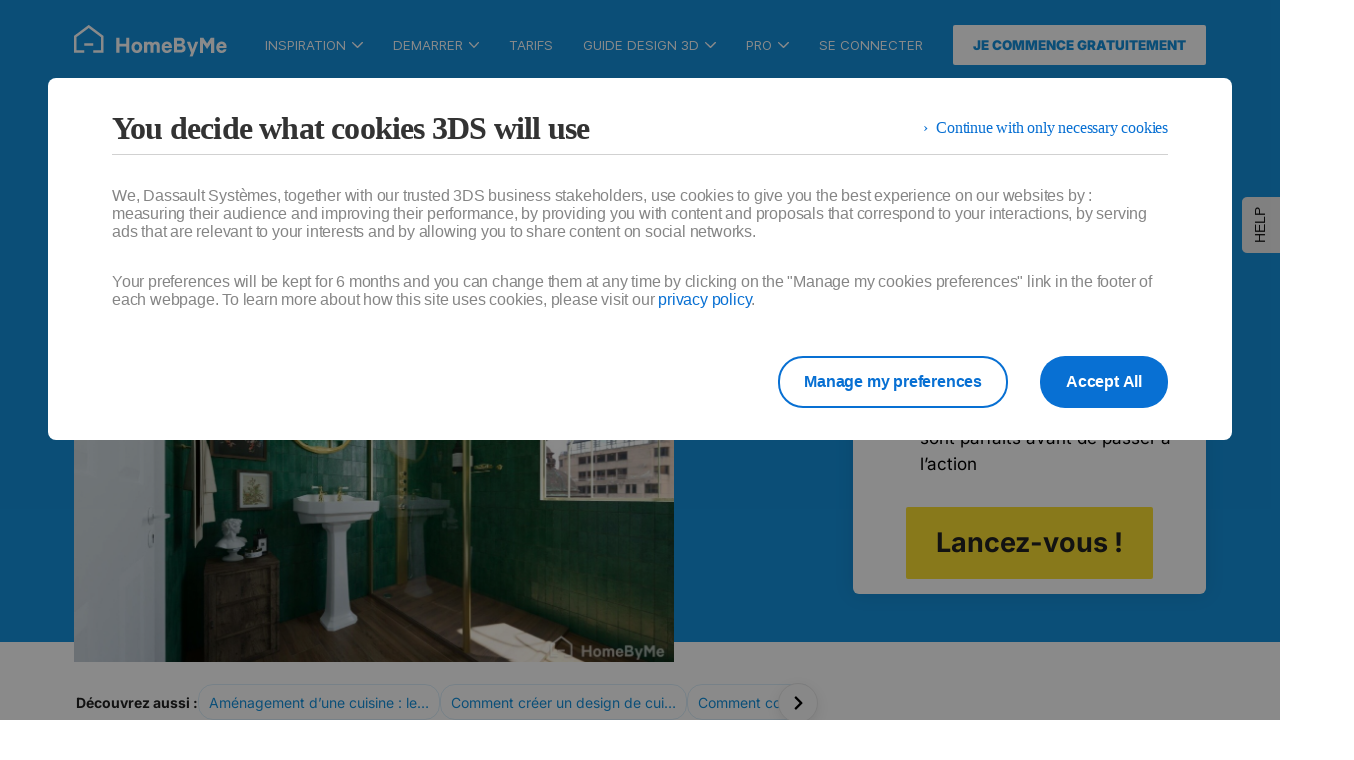

--- FILE ---
content_type: text/html; charset=UTF-8
request_url: https://home.by.me/fr/guide/douche-a-litalienne-meilleures-idees-creer-espace-unique/
body_size: 49209
content:
<!DOCTYPE html>
<html class="theme-b2c no-cssgridlegacy cssgrid" lang="fr">
	<head>
					
    <meta charset="UTF-8">
    <meta http-equiv="Content-Type" content="text/html; charset=UTF-8">
    <meta http-equiv="X-UA-Compatible" content="IE=edge">

    <title>
                    Douche à l’italienne : les meilleures idées pour créer un espace unique - HomeByMe
            </title>

    <link rel="stylesheet" href="https://d28pk2nlhhgcne.cloudfront.net/assets/app/themes/homebyme/resources/public/dist/css/styles.min.css?version=4631366" type="text/css">
    
    <meta name="viewport" content="width=device-width, initial-scale=1, maximum-scale=1, user-scalable=0">

        <link rel="icon" type="image/png" sizes="32x32" href="https://d28pk2nlhhgcne.cloudfront.net/assets/app/themes/homebyme/resources/public/favicons/favicon-32x32.png">
    <link rel="icon" type="image/png" sizes="16x16" href="https://d28pk2nlhhgcne.cloudfront.net/assets/app/themes/homebyme/resources/public/favicons/favicon-16x16.png">
    <link rel="icon" type="image/x-icon" href="https://d28pk2nlhhgcne.cloudfront.net/assets/app/themes/homebyme/resources/public/favicons/favicon.ico">
    <link rel="manifest" href="https://d28pk2nlhhgcne.cloudfront.net/assets/app/themes/homebyme/resources/public/favicons/site.webmanifest">
    <link rel="mask-icon" href="https://d28pk2nlhhgcne.cloudfront.net/assets/app/themes/homebyme/resources/public/favicons/safari-pinned-tab.svg" color="#fbdf30">
    <meta name="msapplication-TileColor" content="#ffc40d">
    <meta name="theme-color" content="#ffffff">
    
        <link rel="apple-touch-icon" href="https://d28pk2nlhhgcne.cloudfront.net/assets/app/themes/homebyme/resources/public/favicons/smart-app-banner-icon.png">
    <link rel="android-touch-icon" href="https://d28pk2nlhhgcne.cloudfront.net/assets/app/themes/homebyme/resources/public/favicons/smart-app-banner-icon.png">
            <meta name="apple-itunes-app" content="app-id=1465715066">
        <meta name="google-play-app" content="app-id=com.threeds.homebyme">
        
                <meta name="facebook-domain-verification" content="lb1yfakfqx1nfr4zg8q28y6ovoixry">
        <meta name="google-site-verification" content="1HSDm_5IfC9lhz3CQSvErDcNS9ETDAiO6e0O7on77BM">
        <meta name="p:domain_verify" content="2859b9e1507592844f47a16499b10365">
        
    <script type="text/javascript">
        document.documentElement.classList.remove('no-js');
    </script>

    
    <script type="application/ld+json">{"@context":"https://schema.org","@type":"BreadcrumbList","itemListElement":[{"@type":"ListItem","position":1,"name":"Accueil","item":"https://home.by.me/fr/"},{"@type":"ListItem","position":2,"name":"Douche \u00e0 l\u2019italienne : les meilleures id\u00e9es pour cr\u00e9er un espace unique","item":"/fr/guide/douche-a-litalienne-meilleures-idees-creer-espace-unique/"}]}</script>

    <meta name="robots" content="index, follow, max-image-preview:large, max-snippet:-1, max-video-preview:-1">
	<style>img:is([sizes="auto" i], [sizes^="auto," i]) { contain-intrinsic-size: 3000px 1500px }</style>
	<link rel="alternate" hreflang="fr" href="https://home.by.me/fr/guide/douche-a-litalienne-meilleures-idees-creer-espace-unique/">

	
	<meta name="description" content="À la fois pratique et esthétique, la douche à l’italienne ne cesse de gagner en popularité.">
	<link rel="canonical" href="https://home.by.me/fr/guide/douche-a-litalienne-meilleures-idees-creer-espace-unique/">
	<meta property="og:locale" content="fr_FR">
	<meta property="og:type" content="article">
	<meta property="og:title" content="Douche à l’italienne : les meilleures idées pour créer un espace unique - HomeByMe">
	<meta property="og:description" content="À la fois pratique et esthétique, la douche à l’italienne ne cesse de gagner en popularité.">
	<meta property="og:url" content="https://home.by.me/fr/guide/douche-a-litalienne-meilleures-idees-creer-espace-unique/">
	<meta property="og:site_name" content="HomeByMe for Customers">
	<meta property="article:modified_time" content="2025-06-11T08:37:08+00:00">
	<meta name="twitter:card" content="summary_large_image">
	<script type="application/ld+json" class="yoast-schema-graph">{"@context":"https://schema.org","@graph":[{"@type":"WebPage","@id":"https://home.by.me/fr/guide/douche-a-litalienne-meilleures-idees-creer-espace-unique/","url":"https://home.by.me/fr/guide/douche-a-litalienne-meilleures-idees-creer-espace-unique/","name":"Douche à l’italienne : les meilleures idées pour créer un espace unique - HomeByMe","isPartOf":{"@id":"https://home.by.me/fr/#website"},"datePublished":"2024-03-19T14:45:49+00:00","dateModified":"2025-06-11T08:37:08+00:00","description":"À la fois pratique et esthétique, la douche à l’italienne ne cesse de gagner en popularité.","inLanguage":"fr-FR","potentialAction":[{"@type":"ReadAction","target":["https://home.by.me/fr/guide/douche-a-litalienne-meilleures-idees-creer-espace-unique/"]}]},{"@type":"WebSite","@id":"https://home.by.me/fr/#website","url":"https://home.by.me/fr/","name":"HomeByMe for Customers","description":"HomeByMe, Free online software to design and decorate your home in 3D. Create your plan in 3D and find interior design and decorating ideas to furnish your home","publisher":{"@id":"https://home.by.me/fr/#organization"},"potentialAction":[{"@type":"SearchAction","target":{"@type":"EntryPoint","urlTemplate":"https://home.by.me/fr/?s={search_term_string}"},"query-input":{"@type":"PropertyValueSpecification","valueRequired":"1","valueName":"search_term_string"}}],"inLanguage":"fr-FR"},{"@type":"Organization","@id":"https://home.by.me/fr/#organization","name":"Consumer HomeByMe","url":"https://home.by.me/fr/","logo":{"@type":"ImageObject","inLanguage":"fr-FR","@id":"https://home.by.me/fr/#/schema/logo/image/","url":"https://d28pk2nlhhgcne.cloudfront.net/assets/app/uploads/sites/3/2020/08/logo-hbm-black.png","contentUrl":"https://d28pk2nlhhgcne.cloudfront.net/assets/app/uploads/sites/3/2020/08/logo-hbm-black.png","width":"1024","height":"293","caption":"Consumer HomeByMe"},"image":{"@id":"https://home.by.me/fr/#/schema/logo/image/"}}]}</script>
	


<style id="safe-svg-svg-icon-style-inline-css" type="text/css">
.safe-svg-cover{text-align:center}.safe-svg-cover .safe-svg-inside{display:inline-block;max-width:100%}.safe-svg-cover svg{fill:currentColor;height:100%;max-height:100%;max-width:100%;width:100%}

</style>
<style id="global-styles-inline-css" type="text/css">
:root{--wp--preset--aspect-ratio--square: 1;--wp--preset--aspect-ratio--4-3: 4/3;--wp--preset--aspect-ratio--3-4: 3/4;--wp--preset--aspect-ratio--3-2: 3/2;--wp--preset--aspect-ratio--2-3: 2/3;--wp--preset--aspect-ratio--16-9: 16/9;--wp--preset--aspect-ratio--9-16: 9/16;--wp--preset--color--black: #000000;--wp--preset--color--cyan-bluish-gray: #abb8c3;--wp--preset--color--white: #ffffff;--wp--preset--color--pale-pink: #f78da7;--wp--preset--color--vivid-red: #cf2e2e;--wp--preset--color--luminous-vivid-orange: #ff6900;--wp--preset--color--luminous-vivid-amber: #fcb900;--wp--preset--color--light-green-cyan: #7bdcb5;--wp--preset--color--vivid-green-cyan: #00d084;--wp--preset--color--pale-cyan-blue: #8ed1fc;--wp--preset--color--vivid-cyan-blue: #0693e3;--wp--preset--color--vivid-purple: #9b51e0;--wp--preset--gradient--vivid-cyan-blue-to-vivid-purple: linear-gradient(135deg,rgba(6,147,227,1) 0%,rgb(155,81,224) 100%);--wp--preset--gradient--light-green-cyan-to-vivid-green-cyan: linear-gradient(135deg,rgb(122,220,180) 0%,rgb(0,208,130) 100%);--wp--preset--gradient--luminous-vivid-amber-to-luminous-vivid-orange: linear-gradient(135deg,rgba(252,185,0,1) 0%,rgba(255,105,0,1) 100%);--wp--preset--gradient--luminous-vivid-orange-to-vivid-red: linear-gradient(135deg,rgba(255,105,0,1) 0%,rgb(207,46,46) 100%);--wp--preset--gradient--very-light-gray-to-cyan-bluish-gray: linear-gradient(135deg,rgb(238,238,238) 0%,rgb(169,184,195) 100%);--wp--preset--gradient--cool-to-warm-spectrum: linear-gradient(135deg,rgb(74,234,220) 0%,rgb(151,120,209) 20%,rgb(207,42,186) 40%,rgb(238,44,130) 60%,rgb(251,105,98) 80%,rgb(254,248,76) 100%);--wp--preset--gradient--blush-light-purple: linear-gradient(135deg,rgb(255,206,236) 0%,rgb(152,150,240) 100%);--wp--preset--gradient--blush-bordeaux: linear-gradient(135deg,rgb(254,205,165) 0%,rgb(254,45,45) 50%,rgb(107,0,62) 100%);--wp--preset--gradient--luminous-dusk: linear-gradient(135deg,rgb(255,203,112) 0%,rgb(199,81,192) 50%,rgb(65,88,208) 100%);--wp--preset--gradient--pale-ocean: linear-gradient(135deg,rgb(255,245,203) 0%,rgb(182,227,212) 50%,rgb(51,167,181) 100%);--wp--preset--gradient--electric-grass: linear-gradient(135deg,rgb(202,248,128) 0%,rgb(113,206,126) 100%);--wp--preset--gradient--midnight: linear-gradient(135deg,rgb(2,3,129) 0%,rgb(40,116,252) 100%);--wp--preset--font-size--small: 13px;--wp--preset--font-size--medium: 20px;--wp--preset--font-size--large: 36px;--wp--preset--font-size--x-large: 42px;--wp--preset--spacing--20: 0.44rem;--wp--preset--spacing--30: 0.67rem;--wp--preset--spacing--40: 1rem;--wp--preset--spacing--50: 1.5rem;--wp--preset--spacing--60: 2.25rem;--wp--preset--spacing--70: 3.38rem;--wp--preset--spacing--80: 5.06rem;--wp--preset--shadow--natural: 6px 6px 9px rgba(0, 0, 0, 0.2);--wp--preset--shadow--deep: 12px 12px 50px rgba(0, 0, 0, 0.4);--wp--preset--shadow--sharp: 6px 6px 0px rgba(0, 0, 0, 0.2);--wp--preset--shadow--outlined: 6px 6px 0px -3px rgba(255, 255, 255, 1), 6px 6px rgba(0, 0, 0, 1);--wp--preset--shadow--crisp: 6px 6px 0px rgba(0, 0, 0, 1);}:where(.is-layout-flex){gap: 0.5em;}:where(.is-layout-grid){gap: 0.5em;}body .is-layout-flex{display: flex;}.is-layout-flex{flex-wrap: wrap;align-items: center;}.is-layout-flex > :is(*, div){margin: 0;}body .is-layout-grid{display: grid;}.is-layout-grid > :is(*, div){margin: 0;}:where(.wp-block-columns.is-layout-flex){gap: 2em;}:where(.wp-block-columns.is-layout-grid){gap: 2em;}:where(.wp-block-post-template.is-layout-flex){gap: 1.25em;}:where(.wp-block-post-template.is-layout-grid){gap: 1.25em;}.has-black-color{color: var(--wp--preset--color--black) !important;}.has-cyan-bluish-gray-color{color: var(--wp--preset--color--cyan-bluish-gray) !important;}.has-white-color{color: var(--wp--preset--color--white) !important;}.has-pale-pink-color{color: var(--wp--preset--color--pale-pink) !important;}.has-vivid-red-color{color: var(--wp--preset--color--vivid-red) !important;}.has-luminous-vivid-orange-color{color: var(--wp--preset--color--luminous-vivid-orange) !important;}.has-luminous-vivid-amber-color{color: var(--wp--preset--color--luminous-vivid-amber) !important;}.has-light-green-cyan-color{color: var(--wp--preset--color--light-green-cyan) !important;}.has-vivid-green-cyan-color{color: var(--wp--preset--color--vivid-green-cyan) !important;}.has-pale-cyan-blue-color{color: var(--wp--preset--color--pale-cyan-blue) !important;}.has-vivid-cyan-blue-color{color: var(--wp--preset--color--vivid-cyan-blue) !important;}.has-vivid-purple-color{color: var(--wp--preset--color--vivid-purple) !important;}.has-black-background-color{background-color: var(--wp--preset--color--black) !important;}.has-cyan-bluish-gray-background-color{background-color: var(--wp--preset--color--cyan-bluish-gray) !important;}.has-white-background-color{background-color: var(--wp--preset--color--white) !important;}.has-pale-pink-background-color{background-color: var(--wp--preset--color--pale-pink) !important;}.has-vivid-red-background-color{background-color: var(--wp--preset--color--vivid-red) !important;}.has-luminous-vivid-orange-background-color{background-color: var(--wp--preset--color--luminous-vivid-orange) !important;}.has-luminous-vivid-amber-background-color{background-color: var(--wp--preset--color--luminous-vivid-amber) !important;}.has-light-green-cyan-background-color{background-color: var(--wp--preset--color--light-green-cyan) !important;}.has-vivid-green-cyan-background-color{background-color: var(--wp--preset--color--vivid-green-cyan) !important;}.has-pale-cyan-blue-background-color{background-color: var(--wp--preset--color--pale-cyan-blue) !important;}.has-vivid-cyan-blue-background-color{background-color: var(--wp--preset--color--vivid-cyan-blue) !important;}.has-vivid-purple-background-color{background-color: var(--wp--preset--color--vivid-purple) !important;}.has-black-border-color{border-color: var(--wp--preset--color--black) !important;}.has-cyan-bluish-gray-border-color{border-color: var(--wp--preset--color--cyan-bluish-gray) !important;}.has-white-border-color{border-color: var(--wp--preset--color--white) !important;}.has-pale-pink-border-color{border-color: var(--wp--preset--color--pale-pink) !important;}.has-vivid-red-border-color{border-color: var(--wp--preset--color--vivid-red) !important;}.has-luminous-vivid-orange-border-color{border-color: var(--wp--preset--color--luminous-vivid-orange) !important;}.has-luminous-vivid-amber-border-color{border-color: var(--wp--preset--color--luminous-vivid-amber) !important;}.has-light-green-cyan-border-color{border-color: var(--wp--preset--color--light-green-cyan) !important;}.has-vivid-green-cyan-border-color{border-color: var(--wp--preset--color--vivid-green-cyan) !important;}.has-pale-cyan-blue-border-color{border-color: var(--wp--preset--color--pale-cyan-blue) !important;}.has-vivid-cyan-blue-border-color{border-color: var(--wp--preset--color--vivid-cyan-blue) !important;}.has-vivid-purple-border-color{border-color: var(--wp--preset--color--vivid-purple) !important;}.has-vivid-cyan-blue-to-vivid-purple-gradient-background{background: var(--wp--preset--gradient--vivid-cyan-blue-to-vivid-purple) !important;}.has-light-green-cyan-to-vivid-green-cyan-gradient-background{background: var(--wp--preset--gradient--light-green-cyan-to-vivid-green-cyan) !important;}.has-luminous-vivid-amber-to-luminous-vivid-orange-gradient-background{background: var(--wp--preset--gradient--luminous-vivid-amber-to-luminous-vivid-orange) !important;}.has-luminous-vivid-orange-to-vivid-red-gradient-background{background: var(--wp--preset--gradient--luminous-vivid-orange-to-vivid-red) !important;}.has-very-light-gray-to-cyan-bluish-gray-gradient-background{background: var(--wp--preset--gradient--very-light-gray-to-cyan-bluish-gray) !important;}.has-cool-to-warm-spectrum-gradient-background{background: var(--wp--preset--gradient--cool-to-warm-spectrum) !important;}.has-blush-light-purple-gradient-background{background: var(--wp--preset--gradient--blush-light-purple) !important;}.has-blush-bordeaux-gradient-background{background: var(--wp--preset--gradient--blush-bordeaux) !important;}.has-luminous-dusk-gradient-background{background: var(--wp--preset--gradient--luminous-dusk) !important;}.has-pale-ocean-gradient-background{background: var(--wp--preset--gradient--pale-ocean) !important;}.has-electric-grass-gradient-background{background: var(--wp--preset--gradient--electric-grass) !important;}.has-midnight-gradient-background{background: var(--wp--preset--gradient--midnight) !important;}.has-small-font-size{font-size: var(--wp--preset--font-size--small) !important;}.has-medium-font-size{font-size: var(--wp--preset--font-size--medium) !important;}.has-large-font-size{font-size: var(--wp--preset--font-size--large) !important;}.has-x-large-font-size{font-size: var(--wp--preset--font-size--x-large) !important;}
:where(.wp-block-post-template.is-layout-flex){gap: 1.25em;}:where(.wp-block-post-template.is-layout-grid){gap: 1.25em;}
:where(.wp-block-columns.is-layout-flex){gap: 2em;}:where(.wp-block-columns.is-layout-grid){gap: 2em;}
:root :where(.wp-block-pullquote){font-size: 1.5em;line-height: 1.6;}
</style>


    
			<link rel="stylesheet" href="https://d1cfnnhb7hbym9.cloudfront.net/dist/css/static_header-MXF4WELT.css"/>
			<link rel="stylesheet" href="https://d1cfnnhb7hbym9.cloudfront.net/dist/css/static_modal-RDWE7ND6.css"/>
						<meta name="google" content="nopagereadaloud">
	</head>
						<header class="headr" id="bar">
	<div class="header__container row">
                <a class="header__logo" href="/fr/" title="HomeByMe">
                            <svg class="icon icon-logo">
                    <use xlink:href="#icon-logo"></use>
                </svg>
                    </a>
                        <div id="user-avatar"></div>
            <button class="header__mobile-toggle">
                <svg class="icon icon-burger">
                    <use xlink:href="#icon-burger"></use>
                </svg>
                <svg class="icon icon-close">
                    <use xlink:href="#icon-close"></use>
                </svg>
            </button>
             <nav class="header__nav">
</nav>
    <script>
        const path = location.pathname.split('/');

var tc_vars = {
    hbm_connected_user: 'false',
    hbm_profile_type: '',
    hbm_subscription: '',
    hbm_userId: '',
    page_language: path[1],
    hbm_plan: '',
    previous_page: document.referrer !== '' ? document.referrer.split("?", 1)[0] : 'direct',
    page_plateforme: 'web',
    page_template: '',
    page_category_1: path[2],
    page_category_2: path[3] ?? 'N/A',
    page_category_3: path[4] ?? 'N/A',
    date_first_sign_up: '',
    date_unsuscribe: '',
    date_first_purchase: '',
};

var config = {
    locale: 'fr'
};

const socialNetworkConfig = {
    facebook: {
        app_id: '513152882221947'
    },
    google: {
        app_id: '682493696249\u002D0gi0ntj91012kp2q5101glsh4kj75v6s.apps.googleusercontent.com'
    }
};

let ByMeAPI;

window.env = 'prod'
window.locale = 'fr'
window.url360 = 'https://home.by.me/fr/project/236eac118133e35021891dc/copy-seaside/media/1024727/view360?noUi'
window.routeName = "hbm_static"
window.userApiToken = ""

const hasAlpha = "" === 'true' || !!""
const hasNewPlanner = "" === 'true' || !!""
const hasCollectLeadData = "" === 'true' || !!""
const isTestingA = "" === 'true' || !!""
const isTestingB = "" === 'true' || !!""
const userId = ""
const userEmail = ""
var cpsAccepted = false;
const measureUnit = "m"

const srcAvatarDefault = "https\u003A\/\/d1cfnnhb7hbym9.cloudfront.net\/dist\/images\/placeholders\/placeholder\u002Dface.png"

const APIUrl = "https\u003A\/\/platform.by.me\/api\/3"
const _APIUrl = "https\u003A\/\/platform.by.me\/3"
const APIHost = "https\u003A\/\/platform.by.me\/"

const pathPartner = "https\u003A\/\/home.by.me\/fr\/partenaire\/";
const pathProductSheet ="https\u003A\/\/home.by.me\/fr\/product\/product\u002Dsheet\/999999"
const pathUserProductSheet ="https\u003A\/\/home.by.me\/fr\/user\u002Dproduct\/product\u002Dsheet\/999999"

const sentryClientDSN = "https\u003A\/\/828f5a0802a112d9b8fefa65c22e91c8\u0040o67813.ingest.us.sentry.io\/4508795454029824";
const deployTag = "homebyme\u002D12496"
const deployEnv = "prod"
const assetsBaseUrl = "https\u003A\/\/d1cfnnhb7hbym9.cloudfront.net"
const imagesBaseUrl = "https\u003A\/\/d2ztqkxj34gcmt.cloudfront.net"
const kitchenConfiguratorUrl = "https\u003A\/\/kitchenconfigurator.by.me\/LiteKitchen\/index.html"
const kitchenConfiguratorAppDist = "KitchenInHBM"
const threeDBymeLinkCreation = "https\u003A\/\/r1132100503382\u002Deu1\u002Dxbyapplication.3dexperience.3ds.com"
const threeDEditorUrl = "https\u003A\/\/3deditor.by.me\/Editor\/"
const aiUrl = "https\u003A\/\/ai.by.me"
const onboardingViewer360 = "https\u003A\/\/byme\u002Dprod\u002D697c4ef6b5ec31e272ee67749bea4b727f31d5b0.s3\u002Deu\u002Dwest\u002D1.amazonaws.com\/data\/viewer360\/onBoarding\/index.html"
const onboardingStudioVideo = "https\u003A\/\/byme\u002Dprod\u002D697c4ef6b5ec31e272ee67749bea4b727f31d5b0.s3\u002Deu\u002Dwest\u002D1.amazonaws.com\/data\/homebyme\/videos\/studio\u002Dvideo\/onboarding_1080p.mp4"

const fastspringStorefront = "homebyme"
const swymUrl = "https\u003A\/\/devopsccl3lk92611397\u002Deuw1\u002D24dsw40729\u002D3dswym.3dx\u002Dstaging.3ds.com\/\u0023home"

const cloudByMeUrl = ""

const HBM_BASE_URL = "https\u003A\/\/home.by.me"
const NEXT_EXTERNAL_URL = "https\u003A\/\/home.by.me"

const ga4MeasurementId = "G\u002D094Z3KP0JD"

const appDistrib = "eAGzRj"
    </script>
    <script src="https://d1cfnnhb7hbym9.cloudfront.net/dist/js/header-WQAOITI2.js" type="module"></script>
            <link rel="stylesheet" href="https://d1cfnnhb7hbym9.cloudfront.net/dist/css/inner-pages-6QP7HOXI.css" />
        <link rel="stylesheet" href="https://d1cfnnhb7hbym9.cloudfront.net/dist/css/openidRegistration-GUPJS7CD.css" />
        <link rel="stylesheet" href="https://d1cfnnhb7hbym9.cloudfront.net/dist/css/hbm-ui-components-JV2D7ZMV.css" />
    
        </div>
    </header>

				<body class="wp-singular need-template-default single single-need postid-35172 wp-theme-homebyme tpl-services">
				<main>
							<div id="floating-elements"></div>
				

    <script type="text/javascript">
        window.website_local = 'fr_FR';
        window.wpml_lang_code = 'fr';
        window.mobile_link_replacement_for_planner = 'https://home.by.me/fr/inscription';
        window.cloudfront_assets = 'https://d28pk2nlhhgcne.cloudfront.net/assets/';
    </script>

        
    
    
    
    <svg aria-hidden="true" style="position: absolute; width: 0; height: 0; overflow: hidden;" version="1.1" xmlns:xlink="http://www.w3.org/1999/xlink">
<defs>
<symbol id="icon-360" viewBox="0 0 32 32">
<path fill="#1591dd" style="fill: var(--color1, #1591dd)" d="M21.333 6.4c0-0.589-0.478-1.067-1.067-1.067h-8.533c-0.589 0-1.067 0.478-1.067 1.067v19.2c0 0.589 0.478 1.067 1.067 1.067h8.533c0.589 0 1.067-0.478 1.067-1.067v-19.2zM20.267 3.2c1.767 0 3.2 1.433 3.2 3.2v19.2c0 1.767-1.433 3.2-3.2 3.2h-8.533c-1.767 0-3.2-1.433-3.2-3.2v-19.2c0-1.767 1.433-3.2 3.2-3.2h8.533z" />
<path fill="#1591dd" style="fill: var(--color1, #1591dd)" d="M26.667 9.6c0.589 0 1.067 0.478 1.067 1.067v10.667c0 0.589-0.478 1.067-1.067 1.067s-1.067-0.478-1.067-1.067v-10.667c0-0.589 0.478-1.067 1.067-1.067z" />
<path fill="#1591dd" style="fill: var(--color1, #1591dd)" d="M30.933 11.733c0.589 0 1.067 0.478 1.067 1.067v6.4c0 0.589-0.478 1.067-1.067 1.067s-1.067-0.478-1.067-1.067v-6.4c0-0.589 0.478-1.067 1.067-1.067z" />
<path fill="#1591dd" style="fill: var(--color1, #1591dd)" d="M5.333 9.6c0.589 0 1.067 0.478 1.067 1.067v10.667c0 0.589-0.478 1.067-1.067 1.067s-1.067-0.478-1.067-1.067v-10.667c0-0.589 0.478-1.067 1.067-1.067z" />
<path fill="#1591dd" style="fill: var(--color1, #1591dd)" d="M1.067 11.733c0.589 0 1.067 0.478 1.067 1.067v6.4c0 0.589-0.478 1.067-1.067 1.067s-1.067-0.478-1.067-1.067v-6.4c0-0.589 0.478-1.067 1.067-1.067z" />
</symbol>
<symbol id="icon-armchair" viewBox="0 0 32 32">
<path fill="#1591dd" style="fill: var(--color1, #1591dd)" d="M9.6 5.867h12.8c0.849 0 1.663 0.337 2.263 0.937s0.937 1.414 0.937 2.263v2.241c-0.332 0.068-0.658 0.167-0.974 0.298-0.974 0.404-1.807 1.087-2.393 1.964s-0.899 1.908-0.899 2.963h-10.667c0-1.055-0.313-2.086-0.899-2.963s-1.419-1.561-2.394-1.964c-0.316-0.131-0.642-0.23-0.974-0.298v-2.241c0-0.849 0.337-1.663 0.937-2.263s1.414-0.937 2.263-0.937zM27.733 11.308v-2.241c0-1.415-0.562-2.771-1.562-3.771s-2.357-1.562-3.771-1.562h-12.8c-1.415 0-2.771 0.562-3.771 1.562s-1.562 2.357-1.562 3.771v2.241c-1.024 0.209-1.965 0.715-2.705 1.454-0.746 0.746-1.254 1.696-1.46 2.731s-0.1 2.107 0.303 3.081 1.087 1.807 1.964 2.393c0.578 0.386 1.222 0.654 1.896 0.791v4.374c0 0.566 0.225 1.108 0.625 1.508s0.943 0.625 1.508 0.625h19.2c0.566 0 1.108-0.225 1.508-0.625s0.625-0.943 0.625-1.508v-4.374c0.674-0.138 1.319-0.405 1.896-0.791 0.877-0.586 1.561-1.419 1.964-2.393s0.509-2.047 0.303-3.081c-0.206-1.035-0.714-1.985-1.46-2.731-0.74-0.74-1.68-1.245-2.705-1.454zM21.333 18.667v3.2c0 0.589 0.478 1.067 1.067 1.067s1.067-0.478 1.067-1.067v-5.333c0-0.633 0.188-1.252 0.539-1.778s0.851-0.936 1.436-1.179c0.585-0.242 1.228-0.306 1.849-0.182s1.191 0.428 1.638 0.876c0.448 0.447 0.752 1.018 0.876 1.638s0.060 1.264-0.182 1.849c-0.242 0.585-0.652 1.084-1.179 1.436s-1.145 0.539-1.778 0.539c-0.589 0-1.067 0.478-1.067 1.067v5.333h-19.2v-5.333c0-0.589-0.478-1.067-1.067-1.067-0.633 0-1.252-0.188-1.778-0.539s-0.936-0.851-1.179-1.436c-0.242-0.585-0.306-1.228-0.182-1.849s0.428-1.191 0.876-1.638c0.448-0.448 1.018-0.752 1.638-0.876s1.264-0.060 1.849 0.182c0.585 0.242 1.085 0.652 1.436 1.179s0.539 1.145 0.539 1.778v5.333c0 0.589 0.478 1.067 1.067 1.067s1.067-0.478 1.067-1.067v-3.2h10.667z" />
</symbol>
<symbol id="icon-brands" viewBox="0 0 32 32">
<path fill="#1591dd" style="fill: var(--color1, #1591dd)" d="M6.252 2.464l8.471 1.488c0.003 0.001 0.006 0.003 0.008 0.006s0.003 0.007 0.003 0.010l-3.736 21.204c-0.2 1.111-0.826 2.1-1.745 2.756s-2.058 0.925-3.173 0.752c-2.352-0.38-3.974-2.711-3.55-5.125l3.723-21.091zM6.67 0.038c-0.318-0.057-0.645-0.050-0.961 0.020-0.317 0.070-0.617 0.203-0.882 0.39s-0.49 0.426-0.662 0.701c-0.171 0.273-0.286 0.576-0.339 0.893l-3.722 21.086c-0.652 3.708 1.816 7.377 5.586 7.983l0.006 0.001c1.752 0.273 3.541-0.15 4.984-1.179s2.427-2.583 2.74-4.328l0.001-0.004 3.74-21.226c0.107-0.64-0.041-1.296-0.413-1.828s-0.937-0.897-1.575-1.016l-8.503-1.494z" />
<path fill="#1591dd" style="fill: var(--color1, #1591dd)" d="M24.662 10.694c0.304-0.112 0.627-0.162 0.951-0.149 0.325 0.013 0.644 0.091 0.938 0.228s0.559 0.332 0.778 0.572c0.218 0.239 0.387 0.519 0.497 0.824l0.001 0.003 2.955 8.096c0.218 0.612 0.185 1.286-0.092 1.874s-0.775 1.043-1.385 1.265l-20.246 7.369c-0.639 0.233-1.345-0.097-1.577-0.736s0.097-1.345 0.736-1.577l20.246-7.369-2.953-8.089-0.006 0.002-11.215 4.077c-0.639 0.232-1.345-0.097-1.577-0.736s0.097-1.345 0.736-1.577l11.213-4.076z" />
<path fill="#1591dd" style="fill: var(--color1, #1591dd)" d="M29.517 20.496c0.68 0 1.231 0.551 1.231 1.231v7c0 0.653-0.259 1.279-0.721 1.741s-1.088 0.721-1.741 0.721h-21.538c-0.68 0-1.231-0.551-1.231-1.231s0.551-1.231 1.231-1.231h21.538v-7c0-0.68 0.551-1.231 1.231-1.231z" />
<path fill="#1591dd" style="fill: var(--color1, #1591dd)" d="M6.747 26.265c1.020 0 1.846-0.827 1.846-1.846s-0.827-1.846-1.846-1.846c-1.020 0-1.846 0.827-1.846 1.846s0.827 1.846 1.846 1.846z" />
</symbol>
<symbol id="icon-canvas-alt" viewBox="0 0 32 32">
<path fill="#1591dd" style="fill: var(--color1, #1591dd)" d="M0 4.923c0-1.359 1.102-2.462 2.462-2.462h27.077c1.36 0 2.462 1.102 2.462 2.462v22.154c0 1.36-1.102 2.462-2.462 2.462h-27.077c-1.359 0-2.462-1.102-2.462-2.462v-22.154zM29.538 4.923h-27.077v22.154h27.077v-22.154z" />
<path fill="#1591dd" style="fill: var(--color1, #1591dd)" d="M8.895 13.008c0.301-0.126 0.624-0.191 0.951-0.191s0.65 0.065 0.951 0.191c0.299 0.125 0.571 0.309 0.799 0.539l6.865 6.865 3.173-3.173c0.228-0.231 0.5-0.414 0.799-0.539 0.301-0.126 0.624-0.191 0.951-0.191s0.65 0.065 0.951 0.191c0.299 0.125 0.571 0.309 0.799 0.539l6.505 6.505c0.481 0.481 0.481 1.26 0 1.741s-1.26 0.481-1.741 0l-6.514-6.514-3.173 3.173c-0.228 0.231-0.5 0.414-0.799 0.539-0.301 0.126-0.624 0.191-0.951 0.191s-0.65-0.065-0.951-0.191c-0.299-0.125-0.571-0.309-0.799-0.539l-6.866-6.865-0.007 0.007-7.739 7.738c-0.481 0.481-1.26 0.481-1.741 0s-0.481-1.26 0-1.741l7.736-7.736c0.228-0.231 0.5-0.414 0.799-0.539z" />
<path fill="#1591dd" style="fill: var(--color1, #1591dd)" d="M20.308 13.538c1.020 0 1.846-0.827 1.846-1.846s-0.827-1.846-1.846-1.846c-1.020 0-1.846 0.827-1.846 1.846s0.827 1.846 1.846 1.846z" />
</symbol>
<symbol id="icon-cube-alt" viewBox="0 0 28 32">
<path fill="#1591dd" style="fill: var(--color1, #1591dd)" d="M12.819 0.966c0.319-0.183 0.68-0.279 1.047-0.279s0.729 0.096 1.047 0.279l11.733 6.6c0.284 0.161 0.526 0.384 0.71 0.652 0.033 0.042 0.064 0.087 0.091 0.135 0.021 0.037 0.039 0.074 0.055 0.111 0.15 0.296 0.229 0.623 0.231 0.956v13.158c-0.002 0.378-0.104 0.748-0.294 1.073s-0.464 0.595-0.792 0.782l-0.004 0.002-11.729 6.598c-0.319 0.183-0.68 0.279-1.047 0.279s-0.728-0.096-1.047-0.279l-11.733-6.6c-0.328-0.186-0.602-0.456-0.792-0.782s-0.292-0.696-0.294-1.073v-13.158c0.002-0.335 0.082-0.664 0.233-0.962 0.014-0.033 0.030-0.066 0.049-0.098 0.027-0.049 0.058-0.095 0.092-0.139 0.184-0.27 0.428-0.494 0.713-0.656l0.004-0.002 11.729-6.598zM2.133 10.614v11.954c0 0.002 0.001 0.004 0.002 0.006s0.003 0.004 0.005 0.005v0l10.674 6.004 0.101-11.96-10.782-6.010zM15.048 16.624l-0.101 11.944 10.646-5.988c0.002-0.001 0.004-0.003 0.005-0.005s0.002-0.004 0.002-0.006v-11.939l-10.552 5.994zM24.496 8.803l-10.629-5.979-10.614 5.971 10.73 5.981 10.514-5.973z" />
</symbol>
<symbol id="icon-gallery" viewBox="0 0 32 32">
<path fill="#1591dd" style="fill: var(--color1, #1591dd)" d="M0 1.455c0-0.803 0.651-1.455 1.455-1.455h11.636c0.803 0 1.455 0.651 1.455 1.455v11.636c0 0.803-0.651 1.455-1.455 1.455h-11.636c-0.803 0-1.455-0.651-1.455-1.455v-11.636zM2.909 2.909v8.727h8.727v-8.727h-8.727z" />
<path fill="#1591dd" style="fill: var(--color1, #1591dd)" d="M17.455 1.455c0-0.803 0.651-1.455 1.455-1.455h11.636c0.803 0 1.455 0.651 1.455 1.455v11.636c0 0.803-0.651 1.455-1.455 1.455h-11.636c-0.803 0-1.455-0.651-1.455-1.455v-11.636zM20.364 2.909v8.727h8.727v-8.727h-8.727z" />
<path fill="#1591dd" style="fill: var(--color1, #1591dd)" d="M0 18.909c0-0.803 0.651-1.455 1.455-1.455h11.636c0.803 0 1.455 0.651 1.455 1.455v11.636c0 0.803-0.651 1.455-1.455 1.455h-11.636c-0.803 0-1.455-0.651-1.455-1.455v-11.636zM2.909 20.364v8.727h8.727v-8.727h-8.727z" />
<path fill="#1591dd" style="fill: var(--color1, #1591dd)" d="M17.455 18.909c0-0.803 0.651-1.455 1.455-1.455h11.636c0.803 0 1.455 0.651 1.455 1.455v11.636c0 0.803-0.651 1.455-1.455 1.455h-11.636c-0.803 0-1.455-0.651-1.455-1.455v-11.636zM20.364 20.364v8.727h8.727v-8.727h-8.727z" />
</symbol>
<symbol id="icon-info" viewBox="0 0 30 32">
<path d="M17.246 14.189c-0.090 0.4-0.676 3.036-1.757 7.907h0.765c0.562 0 1.016 0.454 1.016 1.016s-0.454 1.016-1.016 1.016h-2.032c-0.657 0-1.121-0.652-0.991-1.236 0.086-0.389 0.672-3.025 1.757-7.907h-0.766c-0.561 0-1.016-0.455-1.016-1.016s0.455-1.016 1.016-1.016h2.032c0.67 0 1.127 0.636 0.992 1.236z" />
<path d="M14.73 8.889c0 0.842 0.682 1.524 1.524 1.524s1.524-0.682 1.524-1.524c0-0.842-0.682-1.524-1.524-1.524s-1.524 0.682-1.524 1.524z" />
<path d="M0 16c0-8.402 6.836-15.238 15.238-15.238s15.238 6.836 15.238 15.238c0 8.402-6.836 15.238-15.238 15.238s-15.238-6.836-15.238-15.238zM2.032 16c0 7.282 5.925 13.206 13.206 13.206s13.206-5.925 13.206-13.206c0-7.282-5.925-13.206-13.206-13.206s-13.206 5.925-13.206 13.206z" />
</symbol>
<symbol id="icon-cross" viewBox="0 0 32 32">
<path d="M5.869 5.869c0.625-0.625 1.638-0.625 2.263 0l7.869 7.869 7.869-7.869c0.625-0.625 1.638-0.625 2.263 0s0.625 1.638 0 2.263l-7.869 7.869 7.869 7.869c0.625 0.625 0.625 1.638 0 2.263s-1.638 0.625-2.263 0l-7.869-7.869-7.869 7.869c-0.625 0.625-1.638 0.625-2.263 0s-0.625-1.638 0-2.263l7.869-7.869-7.869-7.869c-0.625-0.625-0.625-1.638 0-2.263z" />
</symbol>
<symbol id="icon-2d" viewBox="0 0 42 32">
<path fill="#1591dd" style="fill: var(--color1, #1591dd)" d="M4.85 27.429c0.795-3.41 3.344-5.344 6.247-7.497l0.003-0.002c3.371-2.5 7.186-5.33 7.186-10.787 0-5.042-4.101-9.143-9.143-9.143s-9.143 4.101-9.143 9.143c0 1.262 1.024 2.286 2.286 2.286s2.286-1.024 2.286-2.286c0-2.521 2.050-4.571 4.571-4.571s4.571 2.050 4.571 4.571c0 3.003-2.030 4.661-5.339 7.115-3.73 2.766-8.375 6.21-8.375 13.456 0 1.264 1.024 2.286 2.286 2.286h13.714c1.262 0 2.286-1.022 2.286-2.286s-1.024-2.286-2.286-2.286h-11.15zM41.143 9.143c0-5.042-4.101-9.143-9.143-9.143h-6.857c-1.264 0-2.286 1.024-2.286 2.286v27.429c0 1.264 1.022 2.286 2.286 2.286h6.857c5.042 0 9.143-4.101 9.143-9.143v-13.714zM36.571 9.143v13.714c0 2.521-2.050 4.571-4.571 4.571h-4.571v-22.857h4.571c2.521 0 4.571 2.050 4.571 4.571z" />
</symbol>
<symbol id="icon-3d" viewBox="0 0 42 32">
<path fill="#1591dd" style="fill: var(--color1, #1591dd)" d="M14.756 16.057c1.799-1.541 3.145-3.854 3.145-6.914 0-5.042-4.101-9.143-9.143-9.143-3.87 0-7.333 2.45-8.622 6.094-0.421 1.189 0.203 2.496 1.392 2.917s2.494-0.201 2.917-1.392c0.647-1.822 2.377-3.047 4.313-3.047 2.521 0 4.571 2.050 4.571 4.571 0 3.191-2.773 4.571-4.185 4.571-1.262 0-2.286 1.024-2.286 2.286s1.024 2.286 2.286 2.286c1.253 0 4.185 1.556 4.185 4.571 0 2.521-2.050 4.571-4.571 4.571-1.938 0-3.671-1.225-4.315-3.051-0.421-1.191-1.721-1.808-2.917-1.397-1.191 0.418-1.815 1.723-1.397 2.914 1.287 3.653 4.754 6.105 8.626 6.105 5.042 0 9.143-4.101 9.143-9.143 0-2.903-1.344-5.218-3.143-6.8zM41.145 22.857v-13.714c0-5.042-4.101-9.143-9.143-9.143h-6.857c-1.264 0-2.286 1.024-2.286 2.286v27.429c0 1.264 1.022 2.286 2.286 2.286h6.857c5.042 0 9.143-4.101 9.143-9.143zM32.002 4.571c2.521 0 4.571 2.050 4.571 4.571v13.714c0 2.521-2.050 4.571-4.571 4.571h-4.571v-22.857h4.571z" />
</symbol>
<symbol id="icon-bathroom" viewBox="0 0 28 32">
<path fill="#1591dd" style="fill: var(--color1, #1591dd)" d="M0 18.602c0 1.498 0.904 2.772 2.168 3.096l1.671 5.98c0.146 0.522 0.573 0.876 1.056 0.876h0.712l-0.555 1.698c-0.212 0.65 0.080 1.372 0.654 1.613s1.211-0.091 1.423-0.741l0.84-2.569h12.105l0.937 2.607c0.231 0.642 0.877 0.95 1.443 0.689s0.838-0.994 0.608-1.636l-0.597-1.66h0.966c0.483 0 0.91-0.355 1.056-0.876l1.673-5.989c1.258-0.351 2.208-1.709 2.059-3.226l0.007-0.2c0-1.739-1.217-3.175-2.802-3.175h-21.815v-9.814l0.013-0.722c0.072-1.831 0.456-2.355 1.371-1.888-0.636 1.602-0.365 3.518 0.812 4.852 0.432 0.49 1.134 0.49 1.566 0l3.887-4.405c0.432-0.49 0.432-1.285 0-1.775-1.321-1.497-3.288-1.7-4.785-0.611-0.762-0.49-1.473-0.726-2.106-0.726-1.793 0-2.972 1.89-2.972 5.274v10.237c-0.831 0.541-1.395 1.554-1.395 2.752v0.339zM2.802 19.267c-0.341 0-0.587-0.291-0.587-0.665v-0.339c0-0.386 0.256-0.665 0.587-0.665h22.623c0.341 0 0.587 0.291 0.587 0.665l-0.003 0.493c-0.038 0.297-0.252 0.511-0.484 0.511h-22.723zM5.705 26.044l-1.192-4.267h19.3l-1.192 4.267h-16.915zM7.372 3.111c-0.356 0.403-0.521 0.914-0.495 1.417l1.745-1.978-0.222 0.003c-0.369 0.036-0.732 0.222-1.028 0.558z" />
<path fill="#1591dd" style="fill: var(--color1, #1591dd)" d="M10.476 7.759c0.44 0 0.797-0.405 0.797-0.904s-0.357-0.904-0.797-0.904c-0.44 0-0.797 0.405-0.797 0.904s0.357 0.904 0.797 0.904z" />
<path fill="#1591dd" style="fill: var(--color1, #1591dd)" d="M9.579 8.662c0 0.499-0.357 0.904-0.797 0.904s-0.797-0.405-0.797-0.904c0-0.499 0.357-0.904 0.797-0.904s0.797 0.405 0.797 0.904z" />
<path fill="#1591dd" style="fill: var(--color1, #1591dd)" d="M9.579 11.599c0.44 0 0.797-0.405 0.797-0.904s-0.357-0.904-0.797-0.904c-0.44 0-0.797 0.405-0.797 0.904s0.357 0.904 0.797 0.904z" />
<path fill="#1591dd" style="fill: var(--color1, #1591dd)" d="M10.376 13.632c0.44 0 0.797-0.405 0.797-0.904s-0.357-0.904-0.797-0.904-0.797 0.405-0.797 0.904c0 0.499 0.357 0.904 0.797 0.904z" />
<path fill="#1591dd" style="fill: var(--color1, #1591dd)" d="M11.572 9.792c0.44 0 0.797-0.405 0.797-0.904s-0.357-0.904-0.797-0.904c-0.44 0-0.797 0.405-0.797 0.904s0.357 0.904 0.797 0.904z" />
<path fill="#1591dd" style="fill: var(--color1, #1591dd)" d="M12.569 11.712c0.44 0 0.797-0.405 0.797-0.904s-0.357-0.904-0.797-0.904c-0.44 0-0.797 0.405-0.797 0.904s0.357 0.904 0.797 0.904z" />
<path fill="#1591dd" style="fill: var(--color1, #1591dd)" d="M13.565 13.632c0.44 0 0.797-0.405 0.797-0.904s-0.357-0.904-0.797-0.904c-0.44 0-0.797 0.405-0.797 0.904s0.357 0.904 0.797 0.904z" />
<path fill="#1591dd" style="fill: var(--color1, #1591dd)" d="M12.967 5.161c0 0.499-0.357 0.904-0.797 0.904s-0.797-0.405-0.797-0.904 0.357-0.904 0.797-0.904c0.44 0 0.797 0.405 0.797 0.904z" />
<path fill="#1591dd" style="fill: var(--color1, #1591dd)" d="M13.266 7.984c0.44 0 0.797-0.405 0.797-0.904s-0.357-0.904-0.797-0.904c-0.44 0-0.797 0.405-0.797 0.904s0.357 0.904 0.797 0.904z" />
<path fill="#1591dd" style="fill: var(--color1, #1591dd)" d="M15.16 8.888c0 0.499-0.357 0.904-0.797 0.904s-0.797-0.405-0.797-0.904 0.357-0.904 0.797-0.904c0.44 0 0.797 0.405 0.797 0.904z" />
<path fill="#1591dd" style="fill: var(--color1, #1591dd)" d="M15.459 11.712c0.44 0 0.797-0.405 0.797-0.904s-0.357-0.904-0.797-0.904c-0.44 0-0.797 0.405-0.797 0.904s0.357 0.904 0.797 0.904z" />
<path fill="#1591dd" style="fill: var(--color1, #1591dd)" d="M17.352 12.615c0 0.499-0.357 0.904-0.797 0.904s-0.797-0.405-0.797-0.904c0-0.499 0.357-0.904 0.797-0.904s0.797 0.405 0.797 0.904z" />
</symbol>
<symbol id="icon-bed" viewBox="0 0 34 32">
<path fill="#1591dd" style="fill: var(--color1, #1591dd)" d="M0 19.429v5.181c0 1.429 1.025 2.59 2.286 2.59h1.143v2.59c0 0.716 0.512 1.295 1.143 1.295s1.143-0.579 1.143-1.295v-2.59h22.857v2.59c0 0.716 0.511 1.295 1.143 1.295s1.143-0.579 1.143-1.295v-2.59h1.143c1.261 0 2.286-1.162 2.286-2.59v-5.181c0-0.016-0.004-0.031-0.008-0.046-0.003-0.013-0.007-0.027-0.007-0.041-0.005-0.086-0.024-0.166-0.044-0.251l-0-0.002c-0.021-0.085-0.041-0.167-0.077-0.245-0.005-0.012-0.008-0.025-0.011-0.037-0.004-0.016-0.008-0.031-0.015-0.046l-3.266-6.168v-10.003c0-1.429-1.025-2.59-2.286-2.59h-22.857c-1.261 0-2.286 1.162-2.286 2.59v10.003l-3.265 6.168c-0.007 0.014-0.011 0.028-0.014 0.043-0.003 0.013-0.006 0.027-0.012 0.040-0.035 0.078-0.056 0.158-0.077 0.243s-0.040 0.167-0.045 0.253c-0.001 0.014-0.005 0.027-0.008 0.041-0.004 0.015-0.008 0.031-0.008 0.048zM29.067 14.248l2.057 3.886h-27.963l2.057-3.886h23.849zM8 6.476v5.181h-2.286v-9.067h22.857v9.067h-2.286v-5.181c0-0.715-0.511-1.295-1.143-1.295h-5.714c-0.632 0-1.143 0.58-1.143 1.295v5.181h-2.286v-5.181c0-0.715-0.512-1.295-1.143-1.295h-5.714c-0.631 0-1.143 0.58-1.143 1.295zM32 20.724l0.002 3.886h-29.717v-3.886h29.714zM13.714 11.657h-3.429v-3.886h3.429v3.886zM20.571 11.657v-3.886h3.429v3.886h-3.429z" />
</symbol>
<symbol id="icon-canvas" viewBox="0 0 34 32">
<path fill="#1591dd" style="fill: var(--color1, #1591dd)" d="M22.857 14.248c-1.89 0-3.429-1.743-3.429-3.886s1.538-3.886 3.429-3.886c1.89 0 3.429 1.743 3.429 3.886s-1.538 3.886-3.429 3.886zM24 10.362c0-0.714-0.512-1.295-1.143-1.295s-1.143 0.582-1.143 1.295c0 0.714 0.512 1.295 1.143 1.295s1.143-0.582 1.143-1.295z" />
<path fill="#1591dd" style="fill: var(--color1, #1591dd)" d="M33.143 0c0.632 0 1.143 0.58 1.143 1.295v28.495c0 0.168-0.030 0.337-0.088 0.495-0.115 0.317-0.338 0.57-0.618 0.701-0.139 0.066-0.288 0.1-0.437 0.1h-32c-0.631 0-1.143-0.579-1.143-1.295v-28.495c0-0.715 0.512-1.295 1.143-1.295h32zM2.286 18.892l6.049-6.856c0.447-0.506 1.169-0.506 1.616 0l8.335 9.446 3.763-4.265c0.447-0.506 1.169-0.506 1.616 0l8.335 9.446v-24.073h-29.714v16.302zM24.473 28.495l-4.571-5.181 2.955-3.349 7.527 8.53h-5.911zM9.143 14.784l-6.857 7.771v5.94h18.955l-12.098-13.711z" />
</symbol>
<symbol id="icon-chair" viewBox="0 0 23 32">
<path fill="#1591dd" style="fill: var(--color1, #1591dd)" d="M2.157 32c0.532-0.006 0.983-0.418 1.037-0.96l0.958-9.579 2.156 0.27c0.015 0.002 0.031 0.003 0.046 0.004s0.031 0.002 0.046 0.004v5.995c0 0.59 0.478 1.067 1.067 1.067s1.067-0.477 1.067-1.067v-5.795c1.066 0.078 2.132 0.129 3.2 0.129s2.134-0.051 3.2-0.129v5.795c0 0.59 0.477 1.067 1.067 1.067s1.067-0.477 1.067-1.067v-5.995c0.008-0.001 0.015-0.001 0.023-0.002l0.014-0.001c0.018-0.002 0.036-0.003 0.054-0.005l2.157-0.27 0.958 9.579c0.055 0.55 0.537 1.002 1.168 0.955 0.587-0.059 1.013-0.581 0.956-1.168l-0.972-9.722c1.191-0.463 2.043-1.615 2.043-2.971 0-1.733-1.387-3.141-3.108-3.19l0.971-11.654c0.036-0.431-0.192-0.842-0.577-1.039-2.075-1.060-4.481-2.096-9.019-2.096-4.689 0-6.948 0.995-9.035 2.105-0.375 0.201-0.597 0.606-0.562 1.030l0.971 11.654c-1.721 0.050-3.107 1.457-3.107 3.19 0 1.356 0.851 2.507 2.044 2.973l-0.972 9.721c-0.060 0.687 0.482 1.167 1.062 1.173h0.023zM11.733 2.287c3.605 0 5.697 0.724 7.41 1.546l-0.946 11.35-1.306 0.163c-3.423 0.427-6.895 0.427-10.319 0l-1.303-0.162-0.947-11.363c1.728-0.865 3.662-1.534 7.411-1.534zM6.574 19.614l-3.291-0.409c-0.036-0.003-0.059-0.005-0.083-0.005-0.588 0-1.067-0.478-1.067-1.067 0-0.57 0.449-1.037 1.011-1.066l3.164 0.396c3.601 0.451 7.251 0.45 10.848 0l3.165-0.396c0.563 0.029 1.012 0.496 1.012 1.066 0 0.589-0.478 1.067-1.067 1.067-0.032 0-0.065 0.003-0.098 0.006-0.014 0.002-1.106 0.137-3.276 0.407-3.423 0.427-6.895 0.427-10.319 0z" />
</symbol>
<symbol id="icon-couch" viewBox="0 0 37 32">
<path fill="#1591dd" style="fill: var(--color1, #1591dd)" d="M0 19.077v11.692c0 0.681 0.551 1.231 1.231 1.231h34.462c0.681 0 1.231-0.55 1.231-1.231v-11.692c0-2.164-1.61-3.943-3.692-4.245v-7.447c0-4.073-3.589-7.385-8-7.385h-13.538c-4.411 0-8 3.312-8 7.385v7.447c-2.082 0.302-3.692 2.081-3.692 4.245zM25.231 2.462c3.054 0 5.538 2.208 5.538 4.923v7.817c-1.45 0.694-2.462 2.164-2.462 3.876v0.615h-19.692v-0.615c0-1.712-1.012-3.182-2.462-3.876v-7.817c0-2.715 2.485-4.923 5.538-4.923h13.538zM2.462 19.077c0-1.018 0.828-1.846 1.846-1.846s1.846 0.828 1.846 1.846v10.462h-3.692v-10.462zM34.462 19.077v10.462h-3.692v-10.462c0-1.018 0.828-1.846 1.846-1.846s1.846 0.828 1.846 1.846zM28.308 22.154v7.385h-19.692v-7.385h19.692z" />
</symbol>
<symbol id="icon-cube" viewBox="0 0 32 32">
<path fill="#1591dd" style="fill: var(--color1, #1591dd)" d="M0 7.538c0-0.15 0.031-0.291 0.076-0.427 0.011-0.032 0.025-0.061 0.039-0.090l0.013-0.027c0.041-0.089 0.087-0.17 0.146-0.245 0.028-0.036 0.053-0.069 0.085-0.102 0.067-0.069 0.143-0.123 0.225-0.172 0.011-0.006 0.022-0.013 0.033-0.021 0.022-0.015 0.048-0.032 0.091-0.054l14.933-6.044c0.233-0.093 0.485-0.093 0.718 0 0 0 14.953 6.058 14.963 6.063 0.021 0.010 0.040 0.022 0.059 0.035 0.012 0.008 0.024 0.016 0.037 0.024 0.081 0.047 0.156 0.102 0.222 0.169 0.031 0.033 0.059 0.066 0.086 0.103 0.058 0.075 0.105 0.155 0.144 0.243l0.004 0.009 0.011 0.023c0.014 0.028 0.027 0.057 0.037 0.087 0.045 0.134 0.076 0.276 0.076 0.426l-0.005 16.956c-0.002 0.076-0.019 0.146-0.036 0.217l-0.011 0.045c-0.005 0.022-0.009 0.044-0.013 0.067-0.008 0.045-0.016 0.090-0.032 0.131-0.018 0.047-0.045 0.087-0.072 0.127-0.012 0.018-0.025 0.037-0.036 0.056-0.011 0.017-0.021 0.035-0.031 0.052-0.029 0.050-0.057 0.1-0.095 0.141-0.026 0.028-0.057 0.049-0.087 0.070-0.017 0.012-0.035 0.024-0.051 0.037l-0.028 0.022c-0.059 0.047-0.121 0.095-0.21 0.14l-14.933 6.044c-0.115 0.047-0.237 0.071-0.358 0.071s-0.243-0.024-0.359-0.069c0 0-14.948-6.058-14.958-6.061-0.064-0.029-0.119-0.073-0.174-0.116l-0.033-0.026c-0.017-0.013-0.034-0.025-0.051-0.037-0.032-0.022-0.064-0.044-0.092-0.073-0.035-0.038-0.062-0.085-0.088-0.131-0.011-0.020-0.022-0.039-0.034-0.058s-0.024-0.037-0.036-0.056c-0.028-0.042-0.056-0.084-0.075-0.132-0.016-0.041-0.024-0.086-0.032-0.131-0.004-0.022-0.008-0.044-0.013-0.066l-0.010-0.041c-0.018-0.073-0.036-0.15-0.043-0.255v-16.924zM14.933 14.434l-12.8-5.181v14.358l12.8 5.18v-14.357zM17.067 14.434v14.358l12.8-5.181v-14.358l-12.8 5.181zM27.733 7.538l-11.733-4.761-11.762 4.761 11.762 4.836 11.733-4.836z" />
</symbol>
<symbol id="icon-desk" viewBox="0 0 51 32">
<path fill="#1591dd" style="fill: var(--color1, #1591dd)" d="M36.706 14.476c1.008 0 1.826 0.818 1.826 1.826s-0.818 1.826-1.826 1.826h-3.584c-1.008 0-1.826-0.818-1.826-1.826s0.818-1.826 1.826-1.826h3.584z" />
<path fill="#1591dd" style="fill: var(--color1, #1591dd)" d="M36.706 4.825c1.008 0 1.826 0.818 1.826 1.826s-0.818 1.826-1.826 1.826h-3.584c-1.009 0-1.826-0.818-1.826-1.826s0.818-1.826 1.826-1.826h3.584z" />
<path fill="#1591dd" style="fill: var(--color1, #1591dd)" d="M50.526 1.826c0 0.917-0.676 1.676-1.556 1.806l-0.27 0.020h-3.689v25.747c0 1.009-0.818 1.826-1.826 1.826-0.917 0-1.676-0.676-1.806-1.556l-0.020-0.27v-6.446h-14.718c-0.917 0-1.676-0.676-1.806-1.556l-0.020-0.27v-17.475h-15.649v25.747c0 1.009-0.818 1.826-1.826 1.826-0.917 0-1.676-0.676-1.806-1.556l-0.020-0.27v-25.747h-3.689c-1.008 0-1.826-0.818-1.826-1.826 0-0.917 0.676-1.676 1.556-1.806l47.144-0.020c1.008 0 1.826 0.818 1.826 1.826zM41.359 13.303h-12.892v5.998h12.892v-5.998zM41.359 3.652h-12.892v5.998h12.892v-5.998z" />
</symbol>
<symbol id="icon-drawer" viewBox="0 0 26 32">
<path fill="#1591dd" style="fill: var(--color1, #1591dd)" d="M12.8 21.333c0.589 0 1.067-0.478 1.067-1.067s-0.478-1.067-1.067-1.067c-0.589 0-1.067 0.478-1.067 1.067s0.478 1.067 1.067 1.067z" />
<path fill="#1591dd" style="fill: var(--color1, #1591dd)" d="M11.733 7.467c0-0.589 0.478-1.067 1.067-1.067s1.067 0.478 1.067 1.067c0 0.589-0.478 1.067-1.067 1.067s-1.067-0.478-1.067-1.067z" />
<path fill="#1591dd" style="fill: var(--color1, #1591dd)" d="M24.533 0h-23.467c-0.589 0-1.067 0.478-1.067 1.067v25.6c0 0.59 0.478 1.067 1.067 1.067h2.133v3.2c0 0.59 0.478 1.067 1.067 1.067s1.067-0.477 1.067-1.067v-3.2h14.933v3.2c0 0.59 0.477 1.067 1.067 1.067s1.067-0.477 1.067-1.067v-3.2h2.133c0.59 0 1.067-0.477 1.067-1.067v-25.6c0-0.589-0.477-1.067-1.067-1.067zM2.133 25.6v-10.667h21.333v10.667h-21.333zM23.467 2.133v10.667h-21.333v-10.667h21.333z" />
</symbol>
<symbol id="icon-floorplan" viewBox="0 0 32 32">
<path fill="#1591dd" style="fill: var(--color1, #1591dd)" d="M0 20.267c0 0.59 0.478 1.067 1.067 1.067s1.067-0.477 1.067-1.067v-18.133h3.2c0.589 0 1.067-0.478 1.067-1.067s-0.478-1.067-1.067-1.067h-4.267c-0.589 0-1.067 0.478-1.067 1.067v19.2z" />
<path fill="#1591dd" style="fill: var(--color1, #1591dd)" d="M0 26.667v4.267c0 0.59 0.478 1.067 1.067 1.067h29.867c0.59 0 1.067-0.477 1.067-1.067v-29.867c0-0.589-0.477-1.067-1.067-1.067h-19.2c-0.589 0-1.067 0.478-1.067 1.067s0.478 1.067 1.067 1.067h3.2v5.333c0 0.589 0.478 1.067 1.067 1.067s1.067-0.478 1.067-1.067v-5.333h12.8v13.867h-7.467c-0.59 0-1.067 0.478-1.067 1.067 0 0.59 0.477 1.067 1.067 1.067h7.467v11.733h-12.8v-16c0-0.589-0.478-1.067-1.067-1.067s-1.067 0.478-1.067 1.067v16h-12.8v-3.2c0-0.59-0.478-1.067-1.067-1.067s-1.067 0.477-1.067 1.067z" />
</symbol>
<symbol id="icon-height" viewBox="0 0 21 32">
<path fill="#1591dd" style="fill: var(--color1, #1591dd)" d="M4.267 32h4.267c0.589 0 1.067-0.477 1.067-1.067v-9.6h2.133c0.59 0 1.067-0.477 1.067-1.067v-8.533c0-1.764-1.436-3.2-3.2-3.2h-6.4c-1.764 0-3.2 1.436-3.2 3.2v8.533c0 0.59 0.478 1.067 1.067 1.067h2.133v9.6c0 0.59 0.478 1.067 1.067 1.067zM9.6 10.667c0.588 0 1.067 0.479 1.067 1.067v7.467h-2.133c-0.589 0-1.067 0.477-1.067 1.067v9.6h-2.133v-9.6c0-0.59-0.478-1.067-1.067-1.067h-2.133v-7.467c0-0.588 0.479-1.067 1.067-1.067h6.4z" />
<path fill="#1591dd" style="fill: var(--color1, #1591dd)" d="M13.867 32h6.4c0.59 0 1.067-0.477 1.067-1.067s-0.477-1.067-1.067-1.067h-2.133v-27.733h2.133c0.59 0 1.067-0.478 1.067-1.067s-0.477-1.067-1.067-1.067h-6.4c-0.59 0-1.067 0.478-1.067 1.067s0.477 1.067 1.067 1.067h2.133v27.733h-2.133c-0.59 0-1.067 0.477-1.067 1.067s0.477 1.067 1.067 1.067z" />
<path fill="#1591dd" style="fill: var(--color1, #1591dd)" d="M6.4 0c-1.764 0-3.2 1.675-3.2 3.733s1.436 3.733 3.2 3.733c1.764 0 3.2-1.675 3.2-3.733s-1.436-3.733-3.2-3.733zM6.4 2.133c0.569 0 1.067 0.748 1.067 1.6s-0.498 1.6-1.067 1.6c-0.569 0-1.067-0.748-1.067-1.6s0.498-1.6 1.067-1.6z" />
</symbol>
<symbol id="icon-kitchen" viewBox="0 0 42 32">
<path fill="#1591dd" style="fill: var(--color1, #1591dd)" d="M31.341 13.22c-0.446 0-0.743 0.297-0.743 0.743s0.297 0.743 0.743 0.743h1.337c0.446 0 0.743-0.297 0.743-0.743s-0.446-0.743-0.743-0.743h-1.337z" />
<path fill="#1591dd" style="fill: var(--color1, #1591dd)" d="M8.467 19.607c0.446 0 0.743 0.297 0.743 0.743s-0.297 0.743-0.743 0.743h-1.337c-0.446 0-0.743-0.297-0.743-0.743s0.297-0.743 0.743-0.743h1.337z" />
<path fill="#1591dd" style="fill: var(--color1, #1591dd)" d="M7.13 25.846c-0.446 0-0.743 0.297-0.743 0.743s0.297 0.743 0.743 0.743h1.337c0.446 0 0.743-0.297 0.743-0.743s-0.297-0.743-0.743-0.743h-1.337z" />
<path fill="#1591dd" style="fill: var(--color1, #1591dd)" d="M19.459 21.687c0.445 0 0.743-0.297 0.743-0.743s-0.297-0.743-0.743-0.743h-1.337c-0.446 0-0.743 0.297-0.743 0.743s0.446 0.743 0.743 0.743h1.337z" />
<path fill="#1591dd" style="fill: var(--color1, #1591dd)" d="M31.341 21.687c-0.297 0-0.743-0.297-0.743-0.743s0.297-0.743 0.743-0.743h1.337c0.446 0 0.743 0.297 0.743 0.743s-0.297 0.743-0.743 0.743h-1.337z" />
<path fill="#1591dd" style="fill: var(--color1, #1591dd)" d="M27.777 0h13.22c0.446 0 0.743 0.297 0.743 0.743v29.41c0 0.446-0.297 0.743-0.743 0.743h-40.254c-0.446 0-0.743-0.297-0.743-0.743v-12.626c0-0.446 0.297-0.743 0.743-0.743h13.22v-3.565c0-2.080 1.485-3.565 3.416-3.565s3.416 1.634 3.416 3.565h-1.337c0-1.188-0.891-2.080-2.080-2.080s-2.080 0.891-2.080 2.080v3.565h11.735v-16.042c0-0.446 0.297-0.743 0.743-0.743zM40.254 1.337h-11.735v15.448h11.735v-15.448zM1.485 18.122v4.902h12.477v-4.902h-12.477zM13.963 24.509h-12.477v4.902h12.477v-4.902zM15.448 18.122v11.14h11.735v-11.14h-11.735zM28.668 29.41h11.734v-11.14h-11.734v11.14z" />
<path fill="#1591dd" style="fill: var(--color1, #1591dd)" d="M12.032 16.042c0.446 0 0.743-0.297 0.743-0.743s-0.297-0.743-0.743-0.743h-2.822c-0.446 0-0.743 0.297-0.743 0.743s0.297 0.743 0.743 0.743h2.822z" />
<path fill="#1591dd" style="fill: var(--color1, #1591dd)" d="M3.565 16.042c-0.297 0-0.743-0.297-0.743-0.743s0.297-0.743 0.743-0.743h2.822c0.446 0 0.743 0.297 0.743 0.743s-0.297 0.743-0.743 0.743h-2.822z" />
</symbol>
<symbol id="icon-kitchenware" viewBox="0 0 32 32">
<path fill="#1591dd" style="fill: var(--color1, #1591dd)" d="M25.427 28.283c-0.537 0-0.971-0.435-0.971-0.971v-3.429c0-0.536 0.434-0.971 0.971-0.971 0.536 0 0.97 0.435 0.97 0.971v3.429c0 0.536-0.434 0.971-0.97 0.971z" />
<path fill="#1591dd" style="fill: var(--color1, #1591dd)" d="M21.232 23.884c0-0.536 0.434-0.971 0.971-0.971s0.971 0.435 0.971 0.971v3.429c0 0.536-0.434 0.971-0.971 0.971s-0.971-0.435-0.971-0.971v-3.429z" />
<path fill="#1591dd" style="fill: var(--color1, #1591dd)" d="M30.917 0c-0.537 0-0.97 0.435-0.97 0.971v1.999h-28.002v-1.999c0-0.536-0.434-0.971-0.971-0.971s-0.971 0.435-0.971 0.971v2.965l-0.001 0.006 0 0.002 0.001 0.004v2.963c0 0.537 0.434 0.971 0.971 0.971s0.971-0.434 0.971-0.971v-1.998h5.043v2.219c-0.942 0.385-1.608 1.309-1.608 2.387v12.33h-3.763c-0.8 0-1.45 0.65-1.45 1.45v0.538c0 4.282 3.483 7.767 7.766 7.767 4.295 0 7.789-3.495 7.789-7.791v-0.514c0-0.8-0.65-1.45-1.449-1.45h-3.734v-12.33c0-1.079-0.666-2.002-1.608-2.387v-2.219h13.915v2.205c-0.935 0.347-1.594 1.175-1.594 2.138l0.001 8.818c-3 3.674-3.341 4.814-3.538 10.907-0.022 0.695 0.232 1.352 0.714 1.851 0.482 0.498 1.128 0.773 1.819 0.773h7.136c0.693 0 1.337-0.274 1.819-0.773 0.483-0.499 0.737-1.157 0.714-1.851-0.193-5.928-0.431-7.147-3.506-10.923l-0.001-8.802c0-0.974-0.673-1.806-1.623-2.147v-2.195h5.16v1.998c0 0.537 0.433 0.971 0.97 0.971s0.971-0.434 0.971-0.971v-5.939c0-0.536-0.434-0.971-0.971-0.971zM27.975 29.046c0.006 0.163-0.055 0.319-0.168 0.437-0.113 0.117-0.263 0.181-0.424 0.181h-7.136c-0.16 0-0.31-0.064-0.423-0.181-0.113-0.118-0.174-0.273-0.168-0.437 0.189-5.816 0.406-6.471 3.317-10.007 0.143-0.174 0.221-0.392 0.221-0.617l-0.001-9.166c0-0.152 0.249-0.374 0.638-0.374s0.638 0.222 0.638 0.374l0.001 9.15c0 0.225 0.078 0.443 0.221 0.617 2.881 3.499 3.095 4.154 3.286 10.023zM7.321 9.52c0-0.352 0.286-0.638 0.637-0.638 0.352 0 0.638 0.286 0.638 0.638v12.33h-1.274v-12.33zM13.778 23.815c0 3.225-2.623 5.848-5.847 5.848-3.211 0-5.824-2.613-5.824-5.824v-0.046h11.671v0.022z" />
</symbol>
<symbol id="icon-library" viewBox="0 0 25 32">
<path fill="#1591dd" style="fill: var(--color1, #1591dd)" d="M12.603 9.266c0.11 0 0.575 0.002 0.965 0.004-0.004-1.964-0.033-5.080-0.037-5.554-0.353-0-0.753-0-1.1-0 0.001 0.655 0.002 1.676 0.003 2.697 0 0.992-0 1.782-0.002 2.35-0.001 0.188-0.001 0.357-0.002 0.504 0.062-0.001 0.123-0.001 0.173-0.001zM7.634 9.265c0.145 0 0.394 0.005 0.513 0.007l0.039 0.001c0.074-0.001 0.219-0.012 0.354-0.027-0.002-0.823 0.007-4.064 0.011-5.527h-0.45c-0.173 0-0.422-0-0.659-0.001l-0.161 0.294c-0.011 0.020-0.023 0.039-0.035 0.057 0.001 0.013 0.001 0.025 0.001 0.038 0 0-0.003 1.141-0.004 1.719-0 0.232-0 0.465-0 0.697 0 0.229 0 0.457 0 0.686 0 0.676 0.001 1.373-0.003 2.060 0.15-0.002 0.298-0.004 0.393-0.004zM5.026 9.305c0.139 0 0.289 0.001 0.455 0.004-0.003-1.523 0-2.942 0.004-4.44-0.008-0.007-0.018-0.015-0.029-0.024l-0.026-0.021h-0.006c-0.183 0-0.365 0.001-0.547 0.001-0.002 0.552-0.006 1.363-0.010 2.175-0.004 0.718-0.007 1.436-0.011 1.975-0.001 0.12-0.002 0.232-0.002 0.332 0.056-0 0.113-0.001 0.172-0.001zM15.619 9.306c0.245 0 1.050 0.003 1.418 0.004 0.001-0.194 0.001-0.388 0.002-0.583-0.003-1.312-0.002-2.596 0.002-3.827-0.355 0.001-1.165 0.004-1.411 0.004-0.126 0-0.225-0.001-0.302-0.002 0.004 0.781 0.004 3.568 0.001 4.404 0.096-0 0.193-0 0.29-0zM18.798 8.727c0 0.194 0.001 0.389 0.001 0.584 0.637-0.003 1.302-0.005 1.976-0.005 0.633 0 1.301 0.001 1.988 0.004 0.003-0.021 0.005-0.044 0.006-0.066-0.005-2.455-0.005-5.195 0-7.73-2.346 0.003-4.671 0.003-6.838 0.003l-7.040-0c-2.241 0-4.641-0-7.028-0.003 0.005 2.394 0.005 4.934 0.001 7.756 0.471-0.006 0.859-0.007 1.222-0.003 0-0.092 0.001-0.193 0.001-0.302 0.003-0.539 0.007-1.257 0.012-1.974 0.009-1.377 0.019-2.753 0.019-2.862-0-0.064 0.010-0.126 0.029-0.185 0.035-0.107 0.1-0.205 0.187-0.286 0.083-0.077 0.186-0.141 0.304-0.184 0.083-0.030 0.173-0.050 0.267-0.058l0.188-0.018c0.036-0.003 0.073-0.005 0.11-0.005 0 0 0.228 0.001 0.442 0.002l0.389 0 0.572-0.001c0.025-0 0.051-0 0.076-0l0.245-0.612c0.118-0.294 0.456-0.494 0.837-0.494h0.003c0 0 0.032 0 0.087 0 0.006-0 0.012-0 0.018-0l2.561 0.002c0 0 0.004-0.001 0.006 0h0.002c0.476 0.004 0.862 0.315 0.871 0.702 0 0.005 0 0.010 0 0.014 0 0.114 0 4.996-0.006 6.263 0.116-0.004 0.234-0.006 0.353-0.005 0-0.145 0-0.313 0-0.499 0.001-0.641 0.002-1.495 0.003-2.35 0.003-1.708 0.007-3.415 0.007-3.415 0-0.010 0-0.021 0.001-0.031l0-0.001v-0.001l0-0.001 0-0.001 0-0.001v-0.001l0-0.001c0.026-0.376 0.409-0.674 0.878-0.674l2.855 0.001c0.129 0 0.251 0.023 0.362 0.063l0.001 0 0.001 0c0.142 0.052 0.263 0.134 0.353 0.236l0.001 0.001 0.001 0.001 0.001 0.001 0.001 0.001 0.002 0.002 0.001 0.001 0.001 0.001 0.001 0.001 0.001 0.001 0.001 0.001 0.001 0.001c0.096 0.114 0.153 0.251 0.154 0.399v0.001l0.004 0.397c0.385-0.002 0.804-0.003 1.333-0.003 0.251 0 0.501 0 0.752 0l0.548 0c0.486 0 0.879 0.32 0.879 0.714l0 0.947c0 1.204 0 2.443-0.002 3.672zM5.283 13.063c0.004 0.68 0.004 1.369 0.003 2.036-0 0.23-0 0.459-0 0.688l0 0.667c0 0.679 0.001 1.38-0.003 2.075 0.103-0.002 0.212-0.002 0.329-0.002 0.128 0 0.257 0.001 0.378 0.002-0.003-1.974-0.003-3.766 0.001-5.465-0.127 0.001-0.258 0.003-0.388 0.003h-0.002c-0.114 0-0.219-0.001-0.319-0.003zM14.594 18.57c0.068 0 0.137 0.001 0.206 0.002l0.009 0c0.14 0.002 0.279 0.002 0.417 0 0.076-0.001 0.152-0.001 0.228-0.001-0.581-1.787-1.194-3.674-1.788-5.52-0.324 0.076-0.663 0.154-1.004 0.227 0.171 0.508 0.339 1.022 0.501 1.521 0.053 0.163 0.105 0.324 0.158 0.485l0.189 0.578c0.29 0.888 0.59 1.807 0.881 2.712 0.063-0.002 0.13-0.003 0.205-0.003zM11.316 15.018c0 1.174-0 2.371-0.004 3.557 0.38-0.006 0.771-0.007 1.178-0.002-0.205-0.629-0.415-1.261-0.618-1.874-0.184-0.554-0.371-1.116-0.555-1.681zM7.843 14.16c0.004 0.543 0.003 1.089 0.003 1.619-0 0.196-0 0.392-0 0.588 0 0.179 0 0.358 0 0.538l0 0.049c0.001 0.531 0.001 1.079-0.003 1.623 0.255-0.002 0.521-0.003 0.794-0.003 0.261 0 0.53 0.001 0.818 0.003-0.004-1.412-0.004-2.859-0-4.415-0.603 0.005-1.121 0.005-1.612-0.001zM14.369 11.387c0.155 0 0.309 0.033 0.445 0.098 0.202 0.096 0.348 0.253 0.407 0.437 0.382 1.196 0.766 2.392 1.138 3.549l0.012 0.037c0.329 1.023 0.658 2.046 0.985 3.070 0.924-0.003 1.854-0.004 2.76-0.004 0.872 0 1.749 0.001 2.609 0.004 0.014-0.1 0.029-0.242 0.042-0.44 0.001-0.009 0.001-0.017 0.002-0.024-0.003-1.823-0.003-4.295-0.002-5.933l0-1.4h-13.699c-2.402 0-4.803-0-7.204-0.002 0.006 2.473 0.007 5.081 0.002 7.756 0.306-0.002 0.569-0.004 0.816-0.004 0.265 0 0.51 0.001 0.744 0.004-0.004-0.956-0.004-1.922-0.003-2.857l0-1.451c0-0.652 0-1.305-0.001-1.957-0-0.19 0.093-0.372 0.259-0.507s0.392-0.209 0.625-0.208c0.414 0.002 0.844 0.002 1.305 0.002 0.416 0 0.862-0.001 1.356-0.002 0.487-0.002 0.88 0.317 0.882 0.711l0 0.049c0.001 0.117 0.002 0.229-0.001 0.343 0.389-0.002 0.811-0.003 1.344-0.003 0.26 0 0.52 0 0.78 0l0.464 0c0.060 0 0.119 0.005 0.175 0.014 0.019-0.305 0.28-0.577 0.663-0.655 0.873-0.18 1.813-0.377 2.872-0.603 0.074-0.016 0.149-0.023 0.224-0.023zM6.153 27.835c0.17 0 0.331 0.001 0.488 0.003-0.004-0.422-0.003-0.847-0.002-1.26 0-0.161 0-0.323 0-0.484 0-0.157-0-0.314-0-0.471-0-0.41-0.001-0.833 0.002-1.254-0.337 0.003-0.673 0.003-1.007-0 0.004 1.107 0.004 2.273 0 3.468 0.183-0.002 0.354-0.003 0.52-0.003zM8.402 23.463c0.005 0.805 0.004 3.608 0.001 4.416 0.33-0.004 0.678-0.005 1.099-0.001-0.003-1.601-0.003-3.047 0.001-4.413-0.189 0.001-0.36 0.002-0.533 0.002-0.206 0-0.392-0.001-0.567-0.004zM2.812 27.876c0.343 0 0.661 0.002 0.968 0.005-0.003-0.739-0.003-1.489-0.004-2.215v-0.021c-0-0.667-0.001-1.354-0.003-2.035-0.001-0.191 0.093-0.374 0.259-0.508 0.165-0.133 0.388-0.208 0.621-0.208h0.006c0.234 0.001 0.463 0.002 0.68 0.002l0.563-0c0.221 0 0.475 0 0.735 0.002-0.001-0.059 0-0.117 0.001-0.174l0.001-0.058c0.005-0.393 0.399-0.707 0.884-0.707 0.489 0.002 0.984 0.003 1.473 0.003 0.494 0 0.993-0.001 1.486-0.003h0.005c0.233 0 0.456 0.075 0.621 0.209 0.166 0.134 0.259 0.317 0.258 0.508-0.003 0.857-0.003 1.725-0.004 2.565l-0 0.033c-0 0.842-0.001 1.711-0.004 2.568 2.26-0.003 4.552-0.005 6.812-0.005 1.53 0 3.059 0.001 4.589 0.002 0.005-0.036 0.009-0.077 0.011-0.12-0.004-2.215-0.004-5.206-0.001-7.131-0.001-0.013-0.002-0.028-0.003-0.046-0.016-0.233-0.033-0.395-0.048-0.507-2.289 0.003-4.57 0.004-6.506 0.004l-7.236-0c-2.289 0-4.738-0-7.164-0.002 0.004 2.372 0.005 4.94 0.001 7.844 0.363-0.003 0.691-0.004 1-0.004zM2.227 30.488c0.105 0 0.209 0 0.314 0h0.024c0.111 0 0.221 0 0.332 0l2.505 0c5.687 0 11.566 0.001 17.368 0.004l-0-1.151h-20.684c-0.041 0-0.083 0-0.124 0.001-0.031 0-0.063 0.001-0.094 0.001 0.003 0.351 0.004 0.742-0.001 1.145 0.109-0.001 0.227-0.001 0.36-0.001zM0.881 32c-0.233 0-0.457-0.075-0.622-0.209s-0.258-0.316-0.258-0.506c0.003-4.528 0.003-9.124 0.002-13.569v-3.704c0-4.345 0-8.838-0.004-13.297-0-0.19 0.092-0.372 0.258-0.506s0.389-0.209 0.622-0.209c3.826 0.002 7.841 0.003 11.932 0.003 3.468 0 7.113-0.001 10.842-0.002 0.233 0 0.457 0.075 0.622 0.209s0.258 0.316 0.258 0.505c-0.002 2.763-0.003 5.74-0.004 8.544-0.001 2.66-0.001 6.153-0.001 8.874v2.432c0 2.049 0 5.066 0.001 7.164l0 1.235c0 0.006 0 0.012 0 0.019 0 0.076 0 1.624 0 1.845 0 0.008 0 0.016 0 0.024l0 0.432c0 0.19-0.093 0.371-0.258 0.505s-0.389 0.209-0.622 0.209c-3.723-0.002-7.404-0.003-10.941-0.003-4.036 0-8.015 0.001-11.828 0.004z" />
</symbol>
<symbol id="icon-measuring" viewBox="0 0 40 32">
<path fill="#1591dd" style="fill: var(--color1, #1591dd)" d="M24.133 10.933c-2.533 0-4.667 2.133-4.667 4.667s2.133 4.667 4.667 4.667c2.533 0 4.667-2.133 4.667-4.667 0.133-2.667-2-4.667-4.667-4.667zM24.133 17.6c-1.067 0-2-0.933-2-2s0.933-2 2-2c1.067 0 2 0.933 2 2s-0.8 2-2 2z" />
<path fill="#1591dd" style="fill: var(--color1, #1591dd)" d="M24.533 0c-10.8 0-15.867 8.267-15.867 16v12.4h-5.867v-3.6c0-1.067-0.667-1.467-1.333-1.467-0.533 0-1.333 0.267-1.333 1.6v4.8c0 1.2 1.2 1.333 2.933 1.333h21.733c10-0.267 14.8-8.667 14.8-15.467 0.133-8.8-6.933-15.6-15.067-15.6zM11.467 15.867c0-6.4 4.267-13.2 13.067-13.2 6.667 0 12.533 5.6 12.533 12.8 0 5.733-4 12.667-12.267 12.933h-13.333v-12.533z" />
</symbol>
<symbol id="icon-pen" viewBox="0 0 32 32">
<path fill="#1591dd" style="fill: var(--color1, #1591dd)" d="M28.407 1.032l2.558 2.558c0.667 0.667 1.035 1.554 1.035 2.498s-0.369 1.832-1.035 2.499l-20.28 20.281c-0.423 0.423-0.95 0.734-1.526 0.899l-7.657 2.188c-0.107 0.029-0.216 0.045-0.324 0.045-0.309 0-0.609-0.121-0.833-0.345-0.301-0.302-0.417-0.744-0.299-1.155l2.187-7.658c0.166-0.578 0.477-1.107 0.9-1.529l20.279-20.281c1.378-1.377 3.618-1.375 4.996 0zM6.376 21.4l4.223 4.224 15.31-15.312-4.223-4.224-15.31 15.312zM2.892 29.107l1.604-5.618c0.045-0.153 0.126-0.29 0.225-0.413l4.201 4.201c-0.122 0.099-0.26 0.181-0.412 0.224l-5.618 1.607zM27.574 8.646l1.725-1.726c0.223-0.223 0.345-0.518 0.345-0.833s-0.122-0.61-0.345-0.833l-2.558-2.558c-0.23-0.23-0.531-0.344-0.833-0.344s-0.603 0.114-0.833 0.344l-1.725 1.726 4.223 4.224z" />
</symbol>
<symbol id="icon-pot" viewBox="0 0 32 32">
<path fill="#1591dd" style="fill: var(--color1, #1591dd)" d="M32 14.791c0-0.668-0.478-1.209-1.067-1.209-1.205 0-2.306 0.473-3.2 1.24v-1.968c-0-0.544-0.321-1.021-0.784-1.165-7.167-2.227-14.731-2.227-21.898 0.001-0.464 0.143-0.786 0.621-0.785 1.165v1.967c-0.918-0.8-2.042-1.236-3.2-1.24-0.589 0-1.067 0.541-1.067 1.209s0.478 1.209 1.067 1.209c1.764 0 3.2 1.627 3.2 3.627v10.88c0 0.668 0.478 1.209 1.067 1.209h21.333c0.589 0 1.067-0.541 1.067-1.209v-10.88c0-1.999 1.436-3.627 3.2-3.627 0.589 0 1.067-0.541 1.067-1.209zM6.4 13.788c6.301-1.8 12.898-1.801 19.2-0.001v15.511h-19.2v-15.51z" />
<path fill="#1591dd" style="fill: var(--color1, #1591dd)" d="M3.537 9.894c5.684-2.146 14.624-3.891 24.925 0 0.362 0.137 0.76 0.044 1.045-0.242s0.414-0.724 0.338-1.147-0.346-0.768-0.708-0.905c-2.538-0.962-5.151-1.646-7.804-2.042v-0.438c0-2.667-1.914-4.836-4.267-4.836h-2.133c-2.353 0-4.267 2.169-4.267 4.836v0.449c-2.989 0.446-5.626 1.209-7.804 2.031-0.559 0.211-0.861 0.896-0.675 1.529s0.79 0.976 1.349 0.765zM17.067 2.702c1.177 0 2.133 1.084 2.133 2.418v0.19c-2.13-0.188-4.27-0.186-6.4 0.005v-0.195c0-1.333 0.957-2.418 2.133-2.418h2.133z" />
</symbol>
<symbol id="icon-remodel" viewBox="0 0 31 32">
<path fill="#1591dd" style="fill: var(--color1, #1591dd)" d="M18.213 14.72c-0.427 0-0.64 0.32-0.64 0.64 0 0.427 0.32 0.64 0.64 0.64s0.64-0.32 0.64-0.64c0-0.32-0.213-0.64-0.64-0.64z" />
<path fill="#1591dd" style="fill: var(--color1, #1591dd)" d="M13.2 19.84c0-0.32 0.213-0.64 0.64-0.64 0.32 0 0.64 0.32 0.64 0.64s-0.213 0.64-0.64 0.64c-0.32 0-0.64-0.213-0.64-0.64z" />
<path fill="#1591dd" style="fill: var(--color1, #1591dd)" d="M17.573 19.84c0-0.32 0.213-0.64 0.64-0.64s0.64 0.32 0.64 0.64c0 0.32-0.32 0.64-0.64 0.64s-0.64-0.213-0.64-0.64z" />
<path fill="#1591dd" style="fill: var(--color1, #1591dd)" d="M29.52 0c0.427 0 0.747 0.32 0.747 0.747v29.867c0 0.427-0.32 0.747-0.747 0.747h-22.72c-0.427 0-0.747-0.32-0.747-0.747v-12.8c0-0.427 0.32-0.747 0.747-0.747h8.533v-16.32c0-0.427 0.32-0.747 0.747-0.747h13.44zM16.72 17.067h12.053v-15.68h-12.053v15.68zM15.333 29.867v-11.413h-7.787v11.413h7.787zM28.88 18.453h-12.16v11.413h12.16v-11.413z" />
<path fill="#1591dd" style="fill: var(--color1, #1591dd)" d="M9.36 6.933l-0.427-0.107c-0.213-0.107-0.32-0.213-0.32-0.427 0-0.107 0.107-0.32 0.32-0.32l0.32-0.213 0.107-0.32c0-0.213 0.107-0.32 0.32-0.32 0.213-0.107 0.32 0 0.427 0.213l0.107 0.427 0.427 0.107c0.213 0 0.32 0.107 0.32 0.32s-0.107 0.32-0.213 0.427l-0.427 0.107-0.107 0.427c0 0.213-0.107 0.32-0.32 0.32-0.213 0.107-0.32 0-0.427-0.213l-0.107-0.427z" />
<path fill="#1591dd" style="fill: var(--color1, #1591dd)" d="M12.027 8.747l0.747 0.213 0.213 0.747c0.107 0.213 0.213 0.32 0.427 0.213 0.213 0 0.32-0.107 0.32-0.32l0.213-0.64 0.747-0.213c0.107-0.107 0.213-0.213 0.213-0.427s-0.107-0.32-0.32-0.32l-0.747-0.213-0.213-0.747c-0.107-0.213-0.213-0.32-0.427-0.213-0.213 0-0.32 0.107-0.32 0.32l-0.107 0.64-0.747 0.213c-0.107 0.107-0.213 0.213-0.213 0.427 0 0.107 0.107 0.213 0.213 0.32z" />
<path fill="#1591dd" style="fill: var(--color1, #1591dd)" d="M13.947 12.267c0.213 0 0.32 0.213 0.32 0.32 0 0.213-0.107 0.32-0.213 0.427l-0.427 0.107-0.107 0.427c0 0.213-0.213 0.32-0.32 0.32-0.213 0-0.32-0.107-0.427-0.213l-0.213-0.427-0.427-0.107c-0.213 0-0.32-0.213-0.32-0.32 0-0.213 0.107-0.32 0.213-0.427l0.427-0.107 0.107-0.427c0-0.213 0.213-0.32 0.32-0.32 0.213 0 0.32 0.107 0.427 0.213l0.107 0.427 0.533 0.107z" />
<path fill="#1591dd" style="fill: var(--color1, #1591dd)" d="M5.733 8.427l0.427 0.107 0.107 0.427c0.107 0.107 0.213 0.213 0.427 0.213s0.32-0.107 0.32-0.32l0.107-0.427 0.427-0.107c0.213-0.107 0.32-0.213 0.213-0.427 0-0.213-0.107-0.32-0.32-0.32l-0.32-0.107-0.107-0.32c0-0.213-0.213-0.32-0.32-0.32-0.213 0-0.32 0.107-0.427 0.32l-0.107 0.32-0.427 0.213c-0.107 0-0.213 0.213-0.213 0.32 0 0.213 0.107 0.32 0.213 0.427z" />
<path fill="#1591dd" style="fill: var(--color1, #1591dd)" d="M1.893 20.16l9.28-9.514c0.206-0.197 0.194-0.442 0-0.62l-1.16-1.129c-0.12-0.151-0.436-0.151-0.6 0l-9.333 9.556c-0.107 0.107-0.107 0.427 0 0.533l1.173 1.173c0.107 0.107 0.213 0.107 0.32 0.107s0.213 0 0.32-0.107zM10.427 10.347l-0.64-0.64-1.387 1.387 0.64 0.64 1.387-1.387z" />
</symbol>
<symbol id="icon-rightangle" viewBox="0 0 32 32">
<path fill="#1591dd" style="fill: var(--color1, #1591dd)" d="M32 8c0 0.631-0.511 1.143-1.143 1.143h-2.286v13.714h2.286c0.632 0 1.143 0.511 1.143 1.143v6.857c0 0.632-0.511 1.143-1.143 1.143h-6.857c-0.632 0-1.143-0.511-1.143-1.143v-2.286h-13.714v2.286c0 0.632-0.512 1.143-1.143 1.143h-6.857c-0.631 0-1.143-0.511-1.143-1.143v-6.857c0-0.632 0.512-1.143 1.143-1.143h6.857c0.631 0 1.143 0.511 1.143 1.143v2.286h13.714v-2.286c0-0.632 0.511-1.143 1.143-1.143h2.286v-13.714h-2.286c-0.632 0-1.143-0.512-1.143-1.143v-6.857c0-0.631 0.511-1.143 1.143-1.143h6.857c0.632 0 1.143 0.512 1.143 1.143v6.857zM6.857 25.143h-4.571v4.571h4.571v-4.571zM25.143 29.714v-4.571h4.571v4.571h-4.571zM29.714 6.857v-4.571h-4.571v4.571h4.571z" />
</symbol>
<symbol id="icon-rotate" viewBox="0 0 32 32">
<path fill="#1591dd" style="fill: var(--color1, #1591dd)" d="M0 16c0-8.853 7.040-16 15.787-16 5.12 0 9.707 2.453 12.373 6.187v-1.813c0-0.32 0.213-0.747 0.427-0.96 0.213-0.32 0.64-0.427 0.96-0.427s0.747 0.213 0.96 0.427c0.32 0.213 0.427 0.64 0.427 0.96v6.187c0 0.747-0.533 1.387-1.28 1.387h-6.187c-0.533 0-0.96-0.213-1.173-0.64s-0.213-0.96 0-1.387c0.213-0.427 0.64-0.64 1.173-0.64h3.733c-2.24-3.947-6.507-6.613-11.413-6.613-7.253 0-13.12 5.973-13.12 13.333 0 0.533-0.213 0.96-0.64 1.173s-0.96 0.213-1.387 0c-0.427-0.213-0.64-0.64-0.64-1.173z" />
<path fill="#1591dd" style="fill: var(--color1, #1591dd)" d="M29.333 16c0-1.067 0.747-1.387 1.28-1.387s1.387 0.427 1.387 1.387c0 8.853-7.040 16-15.68 15.893-5.12 0-9.707-2.453-12.587-6.293v1.813c0 0.32-0.213 0.747-0.427 0.96-0.213 0.32-0.64 0.427-0.96 0.427s-0.64-0.213-0.96-0.427c-0.32-0.213-0.427-0.64-0.427-0.96v-6.187c0-0.64 0.533-1.28 1.28-1.28h6.187c0.533 0 0.96 0.32 1.28 0.64 0.213 0.427 0.213 0.96 0 1.387s-0.64 0.64-1.173 0.64h-3.733c2.24 4.053 6.507 6.72 11.413 6.72 7.253 0 13.12-5.973 13.12-13.333z" />
</symbol>
<symbol id="icon-ruler" viewBox="0 0 32 32">
<path fill="#1591dd" style="fill: var(--color1, #1591dd)" d="M5.493 0.538l-0.307 0.429h-0.527v22.154h0.527v0.527h22.154v-0.527h0.528v-6.33h-0.528l0.307-0.429-22.154-15.824zM5.714 1.992l21.099 15.071v5.53h-21.099v-20.601z" />
<path fill="#1591dd" style="fill: var(--color1, #1591dd)" d="M31.56 25.231h-30.593v6.33h30.593v-6.33zM2.022 26.286h1.055l-0 1.054 1.055 0 0-1.055h2.11v2.11h1.055v-2.11h2.11v1.055h1.055v-1.055h2.11v2.11h1.055v-2.11h2.11v1.055h1.055v-1.055h2.11v2.11h1.055v-2.11h2.11v1.055h1.055v-1.055h2.11v2.11h1.055v-2.11h2.11l-0 1.054 1.055 0 0-1.055h1.054v4.22h-28.483v-4.22z" />
</symbol>
<symbol id="icon-settings" viewBox="0 0 37 32">
<path fill="#1591dd" style="fill: var(--color1, #1591dd)" d="M36.923 27.077c0-0.681-0.55-1.231-1.231-1.231h-2.636c-0.55-2.118-2.46-3.692-4.748-3.692s-4.198 1.574-4.748 3.692h-22.329c-0.679 0-1.231 0.55-1.231 1.231s0.551 1.231 1.231 1.231h22.329c0.55 2.118 2.46 3.692 4.748 3.692s4.198-1.574 4.748-3.692h2.636c0.681 0 1.231-0.55 1.231-1.231zM28.308 29.538c-1.358 0-2.462-1.104-2.462-2.462s1.104-2.462 2.462-2.462c1.358 0 2.462 1.104 2.462 2.462s-1.104 2.462-2.462 2.462z" />
<path fill="#1591dd" style="fill: var(--color1, #1591dd)" d="M36.923 16c0-0.679-0.55-1.231-1.231-1.231h-12.482c-0.55-2.117-2.46-3.692-4.748-3.692-2.287 0-4.198 1.575-4.748 3.692h-12.482c-0.679 0-1.231 0.551-1.231 1.231s0.551 1.231 1.231 1.231h12.482c0.55 2.118 2.462 3.692 4.748 3.692 2.288 0 4.198-1.574 4.748-3.692h12.482c0.681 0 1.231-0.551 1.231-1.231zM18.462 18.462c-1.358 0-2.462-1.104-2.462-2.462s1.104-2.462 2.462-2.462c1.358 0 2.462 1.104 2.462 2.462s-1.104 2.462-2.462 2.462z" />
<path fill="#1591dd" style="fill: var(--color1, #1591dd)" d="M36.923 4.923c0-0.679-0.55-1.231-1.231-1.231h-22.329c-0.55-2.117-2.462-3.692-4.748-3.692s-4.197 1.575-4.747 3.692h-2.638c-0.679 0-1.231 0.551-1.231 1.231s0.551 1.231 1.231 1.231h2.638c0.55 2.117 2.462 3.692 4.748 3.692s4.198-1.575 4.748-3.692h22.327c0.681 0 1.231-0.551 1.231-1.231zM8.615 2.462c1.358 0 2.462 1.104 2.462 2.462s-1.103 2.462-2.462 2.462c-1.359 0-2.462-1.104-2.462-2.462s1.104-2.462 2.462-2.462z" />
</symbol>
<symbol id="icon-table" viewBox="0 0 36 32">
<path fill="#1591dd" style="fill: var(--color1, #1591dd)" d="M0 10.295c0-0.807 0.348-1.33 1.115-1.693l15.863-7.584c0.43-0.207 0.837-0.273 1.247-0.197l0.246 0.063 0.248 0.097 15.972 7.307c0.374 0.171 0.623 0.45 0.754 0.796 0.092 0.243 0.112 0.44 0.112 0.728l-0.005 12.212c-0.001 0.23-0.035 0.447-0.102 0.643-0.183 0.532-0.693 0.881-1.256 0.862-0.563-0.021-1.046-0.408-1.189-0.953-0.030-0.114-0.050-0.236-0.060-0.364l-0.008-0.196-0.007-10.178-0.010-0.137-13.19 6.875c-0.343 0.178-0.485 0.333-0.516 0.646l-0.007 0.17 0.013 2.324 0.002 8.361c-0.003 0.229-0.017 0.364-0.059 0.52-0.030 0.114-0.077 0.224-0.137 0.325l-0.101 0.146-0.082 0.095c-0.242 0.257-0.579 0.402-0.93 0.402-0.1 0-0.199-0.012-0.297-0.035l-0.096-0.026-0.207-0.081c-0.385-0.191-0.652-0.566-0.701-1.001l-0.009-0.105-0.006-7.133 0.014-3.738c0.004-0.395-0.076-0.565-0.407-0.726l-5.25-2.566c-0.885-0.434-1.775-0.871-2.668-1.311l-5.393-2.662c-0.113-0.056-0.2-0.089-0.253-0.1l-0.010 0.102 0.006 9.736c0 0.255-0.015 0.453-0.052 0.622-0.082 0.378-0.331 0.699-0.677 0.871l-0.043 0.020-0.204 0.073c-0.248 0.065-0.511 0.055-0.755-0.032-0.328-0.117-0.594-0.363-0.737-0.68-0.068-0.151-0.113-0.315-0.136-0.488l-0.017-0.267 0.004-10.647-0.015-1.024c-0.001-0.023-0.001-0.046-0.001-0.069zM17.884 3.619c-0.198 0-0.409 0.054-0.65 0.173l-0.638 0.312-2.045 0.991-10.196 4.878 13.134 6.478c0.123 0.061 0.238 0.090 0.344 0.090 0.111 0 0.22-0.027 0.356-0.086l0.144-0.070 12.906-6.771-0.676-0.336-11.976-5.475c-0.282-0.131-0.494-0.185-0.703-0.185z" />
</symbol>
<symbol id="icon-tile" viewBox="0 0 37 32">
<path fill="#1591dd" style="fill: var(--color1, #1591dd)" d="M19.077 0.985c-0.369-0.246-0.862-0.246-1.231 0l-16.738 11.2c-0.492 0.369-0.738 0.615-0.738 1.108v5.415c0 0.369 0.246 0.738 0.492 0.985l16.985 11.323c0.369 0.246 0.862 0.246 1.231 0l16.985-11.323c0.369-0.246 0.492-0.615 0.492-0.985v-5.169c0-0.492 0-0.862-0.492-1.231l-16.985-11.323zM17.108 24.985v2.708l-14.523-9.723v-2.708l14.523 9.723zM18.462 23.138l-15.015-9.969 15.015-9.969 15.015 9.969-15.015 9.969zM19.323 27.938v-2.708l15.015-9.969v2.708l-15.015 9.969z" />
</symbol>
<symbol id="icon-virtualtour" viewBox="0 0 41 32">
<path fill="#1591dd" style="fill: var(--color1, #1591dd)" d="M5.186 20.022c0-3.718 8.048-5.725 15.62-5.725s15.62 2.006 15.62 5.725c0 1.017-0.64 2.499-3.689 3.782-2.143 0.902-5.134 1.543-8.422 1.805-0.017 0.001-0.035 0.002-0.052 0.002-0.356 0-0.648-0.29-0.661-0.658s0.256-0.68 0.611-0.708c6.816-0.544 10.889-2.575 10.889-4.224 0-0.997-1.467-2.086-3.925-2.915-2.761-0.93-6.445-1.443-10.372-1.443s-7.612 0.512-10.373 1.443c-2.458 0.828-3.925 1.918-3.925 2.915 0 1.565 3.715 3.5 9.998 4.142v-2.137c0-0.251 0.134-0.482 0.348-0.601s0.474-0.108 0.678 0.030l4.356 2.953c0.186 0.126 0.299 0.341 0.299 0.571s-0.113 0.445-0.299 0.572l-4.356 2.952c-0.204 0.138-0.463 0.149-0.678 0.030s-0.348-0.35-0.348-0.601v-2.395c-2.977-0.3-5.727-0.921-7.702-1.764-2.991-1.277-3.619-2.745-3.619-3.752zM17.551 23.409l2.603 1.627-2.603 1.627v-3.254z" />
<path fill="#1591dd" style="fill: var(--color1, #1591dd)" d="M29.718 1.281c-0.143 0.008-0.281 0.063-0.392 0.159-0.148 0.129-0.234 0.319-0.233 0.518l0.012 9.064c-2.613 0.419-5.549 0.642-8.602 0.642-3.154 0-6.182-0.237-8.858-0.683l0.012-8.977c0-0.201-0.086-0.391-0.235-0.52s-0.346-0.184-0.538-0.149c-2.761 0.497-5.083 1.207-6.715 2.054-1.887 0.979-2.845 2.12-2.845 3.39 0 0.038 0.001 0.061 0.003 0.1l0.003 0.063h-0.006l-0.043 17.386c0 4.054 9.889 6.241 19.193 6.241 5.006 0 9.717-0.589 13.266-1.657 3.849-1.159 5.884-2.731 5.884-4.569l0.058-17.4h-0.005c0.001-0.036 0.002-0.060 0.003-0.079 0.001-0.027 0.002-0.045 0.002-0.071 0-1.288-0.983-2.455-2.923-3.443-1.681-0.856-4.066-1.568-6.896-2.059-0.048-0.008-0.096-0.011-0.144-0.009zM30.569 2.581c5.387 1.032 7.809 2.682 7.809 3.905 0 1.289-2.511 2.496-4.862 3.196-0.904 0.269-1.888 0.506-2.937 0.709l-0.010-7.81zM10.381 10.392l0.011-7.81c-5.387 1.050-7.81 2.695-7.81 3.906 0 1.306 2.595 2.528 5.024 3.237 0.859 0.251 1.789 0.474 2.776 0.667zM2.619 9.090c0.991 0.84 2.532 1.584 4.591 2.206 3.56 1.075 8.282 1.668 13.295 1.668s9.735-0.592 13.295-1.668c2.050-0.619 3.587-1.359 4.578-2.194l-0.051 15.247c0 1.334-2.552 2.582-4.941 3.305-3.436 1.040-8.020 1.613-12.91 1.613-4.892 0-9.485-0.573-12.932-1.613-2.399-0.724-4.962-1.972-4.962-3.303l0.038-15.26z" />
<path fill="none" stroke="#1591dd" style="stroke: var(--color1, #1591dd)" stroke-linejoin="miter" stroke-linecap="butt" stroke-miterlimit="4" stroke-width="0.64" d="M5.186 20.022c0-3.718 8.048-5.725 15.62-5.725s15.62 2.006 15.62 5.725c0 1.017-0.64 2.499-3.689 3.782-2.143 0.902-5.134 1.543-8.422 1.805-0.017 0.001-0.035 0.002-0.052 0.002-0.356 0-0.648-0.29-0.661-0.658s0.256-0.68 0.611-0.708c6.816-0.544 10.889-2.575 10.889-4.224 0-0.997-1.467-2.086-3.925-2.915-2.761-0.93-6.445-1.443-10.372-1.443s-7.612 0.512-10.373 1.443c-2.458 0.828-3.925 1.918-3.925 2.915 0 1.565 3.715 3.5 9.998 4.142v-2.137c0-0.251 0.134-0.482 0.348-0.601s0.474-0.108 0.678 0.030l4.356 2.953c0.186 0.126 0.299 0.341 0.299 0.571s-0.113 0.445-0.299 0.572l-4.356 2.952c-0.204 0.138-0.463 0.149-0.678 0.030s-0.348-0.35-0.348-0.601v-2.395c-2.977-0.3-5.727-0.921-7.702-1.764-2.991-1.277-3.619-2.745-3.619-3.752zM17.551 23.409l2.603 1.627-2.603 1.627v-3.254z" />
<path fill="none" stroke="#1591dd" style="stroke: var(--color1, #1591dd)" stroke-linejoin="miter" stroke-linecap="butt" stroke-miterlimit="4" stroke-width="0.64" d="M29.718 1.281c-0.143 0.008-0.281 0.063-0.392 0.159-0.148 0.129-0.234 0.319-0.233 0.518l0.012 9.064c-2.613 0.419-5.549 0.642-8.602 0.642-3.154 0-6.182-0.237-8.858-0.683l0.012-8.977c0-0.201-0.086-0.391-0.235-0.52s-0.346-0.184-0.538-0.149c-2.761 0.497-5.083 1.207-6.715 2.054-1.887 0.979-2.845 2.12-2.845 3.39 0 0.038 0.001 0.061 0.003 0.1l0.003 0.063h-0.006l-0.043 17.386c0 4.054 9.889 6.241 19.193 6.241 5.006 0 9.717-0.589 13.266-1.657 3.849-1.159 5.884-2.731 5.884-4.569l0.058-17.4h-0.005c0.001-0.036 0.002-0.060 0.003-0.079 0.001-0.027 0.002-0.045 0.002-0.071 0-1.288-0.983-2.455-2.923-3.443-1.681-0.856-4.066-1.568-6.896-2.059-0.048-0.008-0.096-0.011-0.144-0.009zM30.569 2.581c5.387 1.032 7.809 2.682 7.809 3.905 0 1.289-2.511 2.496-4.862 3.196-0.904 0.269-1.888 0.506-2.937 0.709l-0.010-7.81zM10.381 10.392l0.011-7.81c-5.387 1.050-7.81 2.695-7.81 3.906 0 1.306 2.595 2.528 5.024 3.237 0.859 0.251 1.789 0.474 2.776 0.667zM2.619 9.090c0.991 0.84 2.532 1.584 4.591 2.206 3.56 1.075 8.282 1.668 13.295 1.668s9.735-0.592 13.295-1.668c2.050-0.619 3.587-1.359 4.578-2.194l-0.051 15.247c0 1.334-2.552 2.582-4.941 3.305-3.436 1.040-8.020 1.613-12.91 1.613-4.892 0-9.485-0.573-12.932-1.613-2.399-0.724-4.962-1.972-4.962-3.303l0.038-15.26z" />
</symbol>
<symbol id="icon-next-mag" viewBox="0 0 21 32">
<path d="M0.786 28.24l12.213-12.24-12.213-12.24 3.76-3.76 16 16-16 16-3.76-3.76z" />
</symbol>
<symbol id="icon-prev-mag" viewBox="0 0 21 32">
<path d="M20.546 28.24l-12.213-12.24 12.213-12.24-3.76-3.76-16 16 16 16 3.76-3.76z" />
</symbol>
<symbol id="icon-tiktok" viewBox="0 0 29 32">
<path d="M10.533 26.518c2.67 0 4.834-1.912 4.834-4.834v-21.683h5.798c-0.325 3.954 3.606 7.774 7.941 7.687v5.452c-3.708 0-6.86-1.568-7.958-2.438v10.982c0 4.834-3.803 10.317-10.616 10.317s-10.533-5.482-10.533-10.317c0-6.823 7.221-10.781 12.003-9.814v5.553c-0.241-0.085-0.861-0.211-1.39-0.211-2.692-0.099-4.915 2.084-4.915 4.471 0 2.67 2.164 4.834 4.834 4.834z" />
</symbol>
<symbol id="icon-access-time" viewBox="0 0 32 32">
<path d="M16 0c-8.837 0-16 7.163-16 16s7.163 16 16 16c8.837 0 16-7.163 16-16v0c0-8.837-7.163-16-16-16v0zM16 28.8c-7.069 0-12.8-5.731-12.8-12.8s5.731-12.8 12.8-12.8c7.069 0 12.8 5.731 12.8 12.8v0c0 7.069-5.731 12.8-12.8 12.8v0zM14.4 8h2.4v8.4l7.2 4.272-1.2 1.968-8.4-5.040z" />
</symbol>
<symbol id="icon-expand-less" viewBox="0 0 48 32">
<path d="M24 0l-24 24 5.64 5.64 18.36-18.32 18.36 18.32 5.64-5.64-24-24z" />
</symbol>
<symbol id="icon-expand-more" viewBox="0 0 48 32">
<path d="M42.36 2.36l-18.36 18.32-18.36-18.32-5.64 5.64 24 24 24-24-5.64-5.64z" />
</symbol>
<symbol id="icon-play-circle-outline" viewBox="0 0 32 32">
<path d="M16 0v0c8.837 0 16 7.163 16 16v0c0 8.837-7.163 16-16 16s-16-7.163-16-16c0-8.837 7.163-16 16-16zM12.8 8.8l9.6 7.2-9.6 7.2zM3.2 16c0 7.069 5.731 12.8 12.8 12.8s12.8-5.731 12.8-12.8c0-7.069-5.731-12.8-12.8-12.8v0c-7.069 0-12.8 5.731-12.8 12.8v0z" />
</symbol>
<symbol id="icon-youtube" viewBox="0 0 46 32">
<path d="M44.76 5c-0.548-1.949-2.051-3.452-3.96-3.99l-0.040-0.010c-3.6-1-17.91-1-17.91-1s-14.3 0-17.85 0.94c-1.972 0.566-3.494 2.088-4.050 4.019l-0.010 0.041c-0.94 3.58-0.94 11-0.94 11s0 7.45 0.94 11c0.55 1.948 2.052 3.45 3.96 3.99l0.040 0.010c3.61 1 17.88 1 17.88 1s14.31 0 17.88-0.94c1.949-0.548 3.452-2.051 3.99-3.96l0.010-0.040c0.94-3.58 0.94-11 0.94-11s0.1-7.48-0.88-11.060zM18.3 22.85v-13.7l11.89 6.85z" />
</symbol>
<symbol id="icon-pinterest-alt" viewBox="0 0 25 32">
<path d="M21.986 3.239c-2.151-2.011-5.049-3.246-8.236-3.246-0.14 0-0.28 0.002-0.418 0.007l0.020-0.001c-0.136-0.005-0.296-0.008-0.456-0.008-3.717 0-7.084 1.498-9.53 3.924l0.001-0.001c-2.061 2.028-3.345 4.841-3.366 7.954l-0 0.004c0 3.634 1.479 6.338 4.042 7.408 0.128 0.091 0.288 0.146 0.461 0.146 0.031 0 0.062-0.002 0.092-0.005l-0.004 0c0.526-0.039 0.951-0.43 1.041-0.937l0.001-0.007c0.141-0.268 0.268-1.084 0.408-1.493 0.033-0.119 0.052-0.256 0.052-0.397 0-0.429-0.176-0.818-0.46-1.096l-0-0c-0.669-0.831-1.074-1.899-1.074-3.061 0-0.063 0.001-0.125 0.003-0.187l-0 0.009c0.021-4.442 3.626-8.034 8.070-8.034 0.109 0 0.217 0.002 0.325 0.006l-0.015-0c4.324 0 7.042 2.423 7.042 6.338 0.001 0.069 0.002 0.15 0.002 0.232 0 2.273-0.547 4.418-1.517 6.311l0.036-0.078c-0.657 1.429-2.021 2.431-3.632 2.562l-0.016 0.001c-0.048 0.004-0.105 0.006-0.162 0.006-0.723 0-1.358-0.375-1.721-0.942l-0.005-0.008c-0.287-0.386-0.46-0.871-0.46-1.397 0-0.174 0.019-0.343 0.054-0.506l-0.003 0.016c0.193-0.946 0.426-1.758 0.715-2.542l-0.039 0.12c0.43-1.169 0.761-2.536 0.935-3.952l0.009-0.091c0.008-0.080 0.012-0.174 0.012-0.268 0-1.629-1.304-2.953-2.925-2.985l-0.003-0c-2.366 0-4.127 2.268-4.127 5.099 0.003 1.016 0.204 1.983 0.568 2.868l-0.018-0.051c-0.268 1.211-2.028 8.352-2.296 9.577-0.141 0.803-1.408 7.042 0.535 7.408s3.93-5.507 4.056-6.183 0.662-2.704 0.944-3.916c1.088 1.004 2.547 1.62 4.151 1.62 0.026 0 0.053-0 0.079-0l-0.004 0c3.017-0.012 5.691-1.472 7.363-3.722l0.017-0.025c1.764-2.451 2.821-5.514 2.821-8.824 0-0.121-0.001-0.242-0.004-0.363l0 0.018c-0.175-2.883-1.431-5.443-3.363-7.307l-0.003-0.003z" />
</symbol>
<symbol id="icon-instagram-alt" viewBox="0 0 32 32">
<path d="M24.538 5.537v0c-1.063 0-1.925 0.862-1.925 1.925s0.862 1.925 1.925 1.925c1.050 0 1.904-0.841 1.925-1.886l0-0.002c0-0.011 0-0.024 0-0.037 0-1.063-0.862-1.925-1.925-1.925-0 0-0 0-0 0h0z" />
<path d="M16 7.787c-4.536 0-8.213 3.677-8.213 8.213s3.677 8.212 8.213 8.212c4.536 0 8.212-3.677 8.212-8.213v0c0-4.536-3.677-8.213-8.213-8.213v0zM16 21.337c-2.948 0-5.338-2.39-5.338-5.338s2.39-5.338 5.338-5.338c2.948 0 5.337 2.39 5.337 5.338v0c0 2.948-2.39 5.338-5.338 5.338v0z" />
<path d="M31.9 9.4c-0.030-1.399-0.297-2.727-0.765-3.956l0.027 0.081c-0.425-1.111-1.054-2.057-1.849-2.836l-0.001-0.001c-0.78-0.796-1.727-1.425-2.784-1.832l-0.054-0.018c-1.152-0.441-2.484-0.709-3.875-0.737l-0.012-0c-1.7-0.1-2.25-0.1-6.588-0.1s-4.888 0-6.6 0.1c-1.399 0.030-2.727 0.297-3.956 0.765l0.081-0.027c-1.111 0.425-2.057 1.054-2.836 1.849l-0.001 0.001c-0.796 0.78-1.425 1.727-1.832 2.784l-0.018 0.054c-0.446 1.148-0.715 2.477-0.737 3.865l-0 0.010c-0.1 1.713-0.1 2.25-0.1 6.6s0 4.887 0.1 6.6c0.030 1.399 0.297 2.727 0.765 3.956l-0.027-0.081c0.425 1.111 1.054 2.057 1.849 2.836l0.001 0.001c0.78 0.796 1.727 1.425 2.784 1.832l0.054 0.018c1.148 0.44 2.476 0.708 3.862 0.737l0.013 0c1.713 0.087 2.25 0.1 6.6 0.1s4.887 0 6.6-0.1c1.399-0.030 2.727-0.297 3.956-0.765l-0.081 0.027c2.158-0.853 3.835-2.529 4.668-4.632l0.019-0.056c0.44-1.148 0.708-2.476 0.737-3.862l0-0.013c0.075-1.712 0.1-2.25 0.1-6.6s-0.025-4.887-0.1-6.6zM29.025 22.5c-0.018 1.068-0.218 2.084-0.57 3.025l0.020-0.062c-0.281 0.726-0.707 1.341-1.246 1.834l-0.004 0.003c-0.499 0.54-1.113 0.966-1.804 1.238l-0.033 0.012c-0.883 0.344-1.905 0.546-2.973 0.55h-0.002c-1.688 0.075-2.188 0.1-6.463 0.1s-4.775 0-6.463-0.1c-1.070-0.004-2.092-0.206-3.033-0.57l0.058 0.020c-0.725-0.284-1.339-0.71-1.834-1.247l-0.003-0.003c-0.543-0.496-0.969-1.111-1.239-1.805l-0.011-0.033c-0.286-0.846-0.451-1.82-0.451-2.833 0-0.046 0-0.091 0.001-0.136l-0 0.007c-0.075-1.688-0.087-2.2-0.087-6.475s0-4.775 0.087-6.463c0.019-1.068 0.219-2.084 0.571-3.026l-0.021 0.063c0.286-0.728 0.712-1.346 1.247-1.847l0.003-0.003c0.501-0.537 1.114-0.962 1.804-1.238l0.034-0.012c0.883-0.344 1.905-0.546 2.973-0.55h0.002c1.475-0.075 2.050-0.087 5-0.1h1.412c4.275 0 4.775 0 6.463 0.087 1.072 0.018 2.092 0.219 3.038 0.571l-0.063-0.021c0.725 0.284 1.339 0.71 1.834 1.247l0.003 0.003c0.54 0.499 0.966 1.113 1.238 1.804l0.012 0.033c0.331 0.883 0.532 1.903 0.55 2.967l0 0.008c0.075 1.688 0.087 2.188 0.087 6.463s-0.063 4.762-0.137 6.488z" />
</symbol>
<symbol id="icon-next-dash" viewBox="0 0 32 32">
<path d="M16 0l-2.82 2.82 11.16 11.18h-24.34v4h24.34l-11.16 11.18 2.82 2.82 16-16-16-16z" />
</symbol>
<symbol id="icon-prev-dash" viewBox="0 0 32 32">
<path d="M32 14h-24.34l11.18-11.18-2.84-2.82-16 16 16 16 2.82-2.82-11.16-11.18h24.34v-4z" />
</symbol>
<symbol id="icon-logo-mobile" viewBox="0 0 34 32">
<path d="M33.73 32h-11.724v-2.883h8.841v-14.991l-13.982-10.523-13.982 10.523v14.991h8.841v2.883h-11.724v-19.315l16.865-12.685 16.865 12.685v19.315z" />
<path d="M11.724 21.189h10.282v2.883h-10.282v-2.883z" />
</symbol>
<symbol id="icon-pinterest" viewBox="0 0 32 32">
<path d="M16 0c-8.836 0-16 7.164-16 16 0 6.552 3.94 12.18 9.578 14.654-0.046-1.118-0.008-2.458 0.278-3.674 0.308-1.298 2.058-8.718 2.058-8.718s-0.51-1.022-0.51-2.532c0-2.372 1.374-4.142 3.086-4.142 1.456 0 2.158 1.094 2.158 2.402 0 1.464-0.934 3.652-1.414 5.678-0.4 1.698 0.852 3.082 2.526 3.082 3.032 0 5.074-3.894 5.074-8.506 0-3.506-2.362-6.132-6.658-6.132-4.854 0-7.878 3.62-7.878 7.662 0 1.394 0.412 2.378 1.054 3.138 0.296 0.35 0.338 0.49 0.23 0.892-0.076 0.294-0.254 1.004-0.326 1.284-0.106 0.406-0.434 0.55-0.802 0.4-2.234-0.912-3.274-3.36-3.274-6.112 0-4.546 3.834-9.996 11.436-9.996 6.108 0 10.13 4.42 10.13 9.166 0 6.276-3.49 10.966-8.634 10.966-1.728 0-3.352-0.934-3.908-1.994 0 0-0.928 3.686-1.126 4.398-0.34 1.234-1.004 2.466-1.61 3.428 1.436 0.426 2.958 0.656 4.532 0.656 8.836 0 16-7.164 16-16s-7.164-16-16-16z" />
</symbol>
<symbol id="icon-instagram" viewBox="0 0 32 32">
<path d="M4.108 0h23.786c2.258 0 4.106 1.672 4.106 4.108v23.786c0 2.434-1.848 4.106-4.108 4.106h-23.784c-2.26 0-4.108-1.672-4.108-4.108v-23.784c0-2.436 1.848-4.108 4.108-4.108v0zM23.31 3.556c-0.792 0-1.44 0.648-1.44 1.44v3.448c0 0.792 0.648 1.44 1.44 1.44h3.616c0.792 0 1.44-0.648 1.44-1.44v-3.448c0-0.792-0.648-1.44-1.44-1.44h-3.616zM28.384 13.532h-2.816c0.266 0.87 0.41 1.792 0.41 2.746 0 5.322-4.454 9.638-9.946 9.638s-9.946-4.314-9.946-9.638c0-0.954 0.144-1.876 0.41-2.746h-2.94v13.518c0 0.7 0.572 1.272 1.272 1.272h22.284c0.7 0 1.272-0.572 1.272-1.272v-13.518zM16.030 9.704c-3.55 0-6.426 2.788-6.426 6.228s2.878 6.228 6.426 6.228c3.55 0 6.428-2.788 6.428-6.228s-2.878-6.228-6.428-6.228z" />
</symbol>
<symbol id="icon-maximize" viewBox="0 0 32 32">
<path d="M32 1.236v9.674c-0.011 0.312-0.136 0.593-0.334 0.804l0.001-0.001c-0.208 0.206-0.494 0.333-0.809 0.333s-0.602-0.127-0.809-0.333l0 0c-0.206-0.204-0.334-0.487-0.334-0.799 0-0.001 0-0.003 0-0.004v0-6.993l-9.402 9.402c-0.815 0.803-1.236 0.383-1.619 0s-0.815-0.803 0-1.619l9.39-9.39h-6.993c-0.009 0-0.020 0-0.031 0-0.302 0-0.575-0.123-0.772-0.322l-0-0c-0.207-0.21-0.334-0.498-0.334-0.815s0.128-0.606 0.335-0.816l-0 0c0.2-0.22 0.487-0.358 0.807-0.358 0.003 0 0.006 0 0.009 0h9.785c0.015-0.001 0.032-0.001 0.050-0.001 0.613 0 1.111 0.49 1.124 1.099l0 0.001z" />
<path d="M0 30.888v-9.785c0-0.001 0-0.003 0-0.004 0-0.319 0.133-0.606 0.346-0.811l0-0c0.207-0.202 0.491-0.327 0.803-0.327 0.628 0 1.138 0.504 1.149 1.13v6.994l9.402-9.402c0.815-0.815 1.236-0.395 1.619 0s0.803 0.815 0 1.631l-9.402 9.341h6.993c0.006-0 0.012-0 0.019-0 0.308 0 0.586 0.128 0.784 0.333l0 0c0.212 0.205 0.344 0.492 0.344 0.809s-0.132 0.605-0.344 0.809l-0 0c-0.212 0.205-0.498 0.335-0.813 0.346l-0.002 0h-9.662c-0.034 0.004-0.073 0.006-0.113 0.006-0.601 0-1.092-0.472-1.123-1.065l-0-0.003z" />
</symbol>
<symbol id="icon-drag" viewBox="0 0 88 32">
<path d="M87.422 17.647l-13.69 13.69c-0.411 0.405-0.974 0.657-1.596 0.664h-0.001c-1.262 0-2.286-1.023-2.286-2.286v0c0-0.002 0-0.005 0-0.008 0-0.622 0.254-1.184 0.663-1.59l9.831-9.831h-26.445c-2.286 0-2.286-1.18-2.286-2.261s0-2.286 2.286-2.286h26.396l-9.831-9.831c-0.41-0.406-0.664-0.968-0.664-1.59 0-0.003 0-0.005 0-0.008v0c-0-0.007-0-0.016-0-0.025 0-1.262 1.023-2.286 2.286-2.286 0.017 0 0.035 0 0.052 0.001l-0.003-0c0.005-0 0.012-0 0.018-0 0.619 0 1.178 0.254 1.579 0.663l13.69 13.69c0.439 0.413 0.712 0.998 0.712 1.647s-0.273 1.233-0.71 1.646l-0.001 0.001z" />
<path d="M0.713 14.353l13.665-13.69c0.409-0.41 0.975-0.664 1.6-0.664 0.008 0 0.015 0 0.023 0h-0.001c1.262 0 2.286 1.023 2.286 2.286v0c0 0.002 0 0.005 0 0.008 0 0.622-0.254 1.184-0.663 1.59l-9.831 9.831h26.445c2.286 0 2.286 1.18 2.286 2.261s0 2.286-2.286 2.286h-26.421l9.831 9.831c0.41 0.406 0.664 0.968 0.664 1.59 0 0.003 0 0.005 0 0.008v-0c0 1.262-1.023 2.286-2.286 2.286v0c-0.629-0.015-1.198-0.265-1.623-0.665l0.001 0.001-13.69-13.665c-0.439-0.413-0.712-0.998-0.712-1.647s0.273-1.233 0.71-1.646l0.001-0.001z" />
</symbol>
<symbol id="icon-arrow-curved" viewBox="0 0 24 32">
<path d="M23.562 3.937c-0.342-1.007-1.349-1.299-3.333-1.953-1.249-0.413-2.97-0.977-5.226-1.903-0.112-0.047-0.243-0.074-0.38-0.074-0.416 0-0.773 0.252-0.926 0.612l-0.002 0.007c-0.049 0.115-0.078 0.248-0.078 0.389 0 0.417 0.254 0.775 0.615 0.928l0.007 0.002c2.326 1.007 4.078 1.531 5.367 1.953l0.312 0.101c-11.177 2.336-18.829 17.148-19.917 26.885-0.004 0.032-0.006 0.070-0.006 0.107 0 0.516 0.387 0.941 0.887 1l0.005 0h0.121c0.002 0 0.004 0 0.006 0 0.517 0 0.943-0.39 1-0.892l0-0.005c1.007-9.505 8.7-23.532 18.85-25.213l-0.373 0.564c-0.695 1.007-1.641 2.507-2.769 4.521-0.078 0.14-0.124 0.307-0.124 0.484 0 0.38 0.211 0.711 0.522 0.883l0.005 0.003c0.142 0.082 0.312 0.13 0.493 0.131h0c0.374-0.001 0.7-0.205 0.873-0.509l0.003-0.005c1.098-1.953 2.014-3.373 2.699-4.4 1.128-1.752 1.712-2.638 1.369-3.615z" />
</symbol>
<symbol id="icon-quote" viewBox="0 0 44 32">
<path d="M17.731 12.742q1.455-2.909 2.909-5.585c-0.017 0.001-0.037 0.002-0.056 0.002-0.267 0-0.498-0.153-0.611-0.377l-0.002-0.004c-0.146-0.279-0.232-0.609-0.233-0.96v-0c-0.010-0.172-0.016-0.372-0.016-0.575s0.006-0.403 0.017-0.602l-0.001 0.028c0-0.378 0-0.698 0-0.945-0.802-0.142-1.51-0.344-2.186-0.608l0.077 0.027c-0.902-0.305-1.833-0.655-2.822-1.047-1.081-0.425-1.947-0.826-2.789-1.268l0.157 0.075c-0.829-0.407-1.411-0.713-1.731-0.902-1.146 0.302-2.13 0.885-2.909 1.672l-0.001 0.001c-0.706 0.751-1.477 1.425-2.309 2.019l-0.047 0.032c0.002 0.035 0.003 0.076 0.003 0.118 0 0.602-0.198 1.157-0.531 1.606l0.005-0.007c-0.422 0.64-0.727 1.105-0.916 1.455s-0.451 0.669-0.378 0.858c0.007 0.057 0.012 0.122 0.012 0.189 0 0.29-0.080 0.561-0.219 0.793l0.004-0.007c-0.094 0.171-0.221 0.312-0.374 0.419l-0.004 0.003-0.48 0.436c-0.061 0.102-0.098 0.225-0.098 0.356s0.036 0.255 0.1 0.36l-0.002-0.003c0.062 0.118 0.099 0.258 0.099 0.407s-0.037 0.289-0.101 0.412l0.002-0.005c-0.247 0.698-0.393 1.149-0.436 1.338s0 0.305 0 0.335v0.305c-0.059 0.484-0.161 0.922-0.305 1.341l0.014-0.046c-0.308 0.967-0.544 2.102-0.663 3.273l-0.006 0.073c-0.081 1.078-0.39 2.069-0.877 2.946l0.019-0.037c0 0.64 0.131 1.367 0.189 2.196s0.145 1.673 0.247 2.531c0.098 0.944 0.231 1.772 0.406 2.584l-0.028-0.155c0.145 0.751 0.351 1.414 0.621 2.043l-0.025-0.064c0.567 0.247 1.455 0.596 2.676 1.047 1.029 0.386 2.268 0.733 3.544 0.979l0.151 0.024c0.49 0.097 1.053 0.152 1.629 0.152s1.139-0.055 1.685-0.161l-0.055 0.009c0.834-0.119 1.469-0.828 1.469-1.686 0-0.077-0.005-0.154-0.015-0.228l0.001 0.009c-0.014-0.273-0.022-0.593-0.022-0.915 0-1.644 0.21-3.238 0.604-4.758l-0.029 0.131c0.613-2.31 1.284-4.245 2.076-6.118l-0.113 0.299c0.844-1.949 1.716-3.884 2.676-5.818zM42.895 4.873c0.084-0.281 0.137-0.606 0.145-0.941l0-0.005c-0.869-0.132-1.647-0.345-2.387-0.637l0.074 0.026c-0.989-0.335-2.007-0.713-3.055-1.12-1.188-0.443-2.147-0.869-3.077-1.343l0.168 0.078-1.658-0.931c-1.291 0.246-2.432 0.755-3.413 1.471l0.024-0.017c-0.829 0.611-1.702 1.207-2.618 1.775-0.042 0.603-0.295 1.139-0.684 1.543l0.001-0.001q-0.698 0.785-1.091 1.265c-0.32 0.364-0.451 0.655-0.393 0.844s0 0.465-0.291 0.844c-0.109 0.158-0.257 0.282-0.43 0.361l-0.007 0.003c-0.211 0.108-0.392 0.234-0.555 0.38l0.002-0.002c-0.061 0.085-0.098 0.191-0.098 0.305s0.037 0.221 0.099 0.307l-0.001-0.002c0.062 0.116 0.099 0.254 0.099 0.4s-0.037 0.284-0.101 0.405l0.002-0.005c-0.32 0.611-0.524 1.004-0.582 1.164-0.043 0.080-0.078 0.172-0.1 0.269l-0.001 0.007v0.32c-0.089 0.439-0.224 0.828-0.405 1.191l0.012-0.028c-0.375 0.884-0.683 1.919-0.874 2.995l-0.013 0.089c-0.141 1.033-0.523 1.956-1.089 2.738l0.012-0.018c0 0.553 0 1.236 0 2.007s0.087 1.556 0.145 2.342 0.16 1.542 0.305 2.298c0.121 0.736 0.323 1.396 0.602 2.014l-0.020-0.050c0.596 0.247 1.527 0.611 2.807 1.076 1.084 0.414 2.404 0.801 3.76 1.088l0.181 0.032c0.742 0.181 1.595 0.285 2.472 0.285 0.374 0 0.744-0.019 1.109-0.056l-0.046 0.004c0.005 0 0.012 0 0.018 0 0.843 0 1.527-0.684 1.527-1.527 0-0.082-0.007-0.163-0.019-0.242l0.001 0.009c0.093-1.874 0.48-3.631 1.115-5.263l-0.039 0.114c0.818-2.076 1.663-3.814 2.622-5.478l-0.105 0.198c0.975-1.775 2.051-3.52 3.2-5.236s2.269-3.389 3.389-4.945c-0.393 0-0.64-0.116-0.742-0.364-0.093-0.244-0.146-0.526-0.146-0.82 0-0.024 0-0.047 0.001-0.070l-0 0.003c-0.001-0.024-0.001-0.051-0.001-0.079 0-0.381 0.053-0.749 0.153-1.098l-0.007 0.028z" />
</symbol>
<symbol id="icon-play-rounded" viewBox="0 0 32 32">
<path d="M16 2.133c7.658 0 13.867 6.208 13.867 13.867s-6.208 13.867-13.867 13.867c-7.658 0-13.867-6.208-13.867-13.867v0c0-7.658 6.208-13.867 13.867-13.867v0zM16 0v0c-8.837 0-16 7.163-16 16v0 0c0 8.837 7.163 16 16 16v0 0c8.837 0 16-7.163 16-16v0 0c0-8.837-7.163-16-16-16v0z" />
<path d="M13.867 20.267v-8.533l6.4 4.267-6.4 4.267z" />
</symbol>
<symbol id="icon-threesixty" viewBox="0 0 47 32">
<path d="M17.722 10.035c0.668-0.151 1.16-0.737 1.165-1.439v-0.001c0-0.992-0.89-1.722-2.374-1.722-0.029-0.001-0.063-0.002-0.097-0.002-0.954 0-1.806 0.434-2.369 1.116l-0.004 0.005 0.877 0.966c0.361-0.383 0.868-0.626 1.431-0.64l0.003-0c0.563 0 0.941 0.23 0.941 0.64s-0.339 0.576-0.973 0.57h-0.742v1.318h0.742c0.794 0 1.101 0.205 1.101 0.595s-0.352 0.64-0.986 0.64c-0.637-0.002-1.212-0.264-1.625-0.684l-0-0-0.902 1.037c0.627 0.649 1.505 1.052 2.478 1.052 0.047 0 0.094-0.001 0.14-0.003l-0.007 0c1.523 0 2.502-0.787 2.502-1.92 0-0.005 0-0.011 0-0.017 0-0.764-0.559-1.396-1.291-1.511l-0.009-0.001z" />
<path d="M22.24 9.658c0.395-0.305 0.895-0.49 1.439-0.493h0.001c0.042-0.003 0.091-0.005 0.141-0.005 1.096 0 1.984 0.888 1.984 1.984 0 0.013-0 0.026-0 0.039l0-0.002c0 1.325-1.069 2.208-2.47 2.208-1.875 0-2.765-1.28-2.765-3.142 0-1.997 1.165-3.373 3.002-3.373 0.026-0.001 0.056-0.001 0.086-0.001 0.715 0 1.373 0.241 1.899 0.647l-0.007-0.005-0.723 1.184c-0.327-0.296-0.763-0.478-1.241-0.48h-0c-0.73 0.019-1.184 0.55-1.344 1.44zM22.24 11.021c0.096 0.698 0.378 1.037 1.018 1.037v0c0.029 0.004 0.063 0.005 0.097 0.005 0.461 0 0.838-0.361 0.863-0.816l0-0.002c-0.014-0.258-0.135-0.484-0.319-0.639l-0.001-0.001c-0.151-0.128-0.349-0.206-0.564-0.206-0.040 0-0.080 0.003-0.118 0.008l0.005-0.001c-0.007-0-0.016-0-0.024-0-0.422 0-0.786 0.249-0.953 0.608l-0.003 0.006z" />
<path d="M27.469 10.125c0-1.92 1.203-3.251 2.893-3.251s2.918 1.344 2.918 3.251-1.19 3.264-2.899 3.264-2.912-1.35-2.912-3.264zM29.082 10.125c0 1.075 0.531 1.843 1.28 1.843v0c0.762 0 1.28-0.768 1.28-1.843s-0.531-1.83-1.28-1.83-1.28 0.762-1.28 1.83z" />
<path d="M22.816 0.378c-9.037 0-22.701 3.629-22.701 9.107v15.533c0 4.314 6.086 6.611 10.477 6.611h-0c0.002 0 0.005 0 0.007 0 0.438 0 0.794-0.355 0.794-0.794 0-0.002 0-0.005-0-0.006v-11.168l-0.269 0.078c3.792-1.263 7.848-1.947 12.064-1.947 0.005 0 0.009 0 0.013 0l0.018 0c4.208 0.036 8.262 0.717 11.784 1.869v11.168c0 0.442 0.358 0.8 0.8 0.8 4.397 0 10.483-2.298 10.483-6.611v-15.533c0-5.478-13.645-9.107-22.701-9.107h-0.768zM9.792 29.997v0zM9.792 29.997c-3.603-0.243-8.077-2.093-8.077-4.979v-12.051l0.371 0.352 0.051 0.038 0.038 0.038c0.154 0.134 0.314 0.262 0.48 0.39v0l0.045 0.032c0.164 0.124 0.352 0.251 0.547 0.368l0.029 0.016c0.037 0.029 0.079 0.057 0.123 0.081l0.005 0.002c0.205 0.128 0.416 0.243 0.64 0.358h0.096c0.205 0.109 0.422 0.205 0.64 0.301h0.115c0.243 0.096 0.493 0.186 0.749 0.275l0.128 0.038h0.038c0.262 0.090 0.531 0.166 0.813 0.237h0.038c0.269 0.064 0.544 0.128 0.826 0.179h0.166c0.294 0.051 0.595 0.090 0.902 0.128h0.186c0.326 0.032 0.64 0.064 0.986 0.077zM23.232 16.192c-4.226 0.001-8.299 0.652-12.126 1.857l0.286-0.078v-2.675c0-0.002 0-0.004 0-0.006 0-0.438-0.355-0.794-0.794-0.794-0.002 0-0.005 0-0.007 0h0c-4.339 0-7.162-1.638-8.32-3.341-0.337-0.465-0.549-1.041-0.576-1.664l-0-0.006c0-3.795 12.083-7.507 21.12-7.507h0.768c9.018 0 21.12 3.712 21.12 7.507 0 2.099-3.085 5.011-8.883 5.011-0.442 0-0.8 0.358-0.8 0.8v0 2.682c-3.53-1.096-7.592-1.746-11.8-1.785l-0.021-0zM36.659 15.955c0.346-0.019 0.666-0.077 0.986-0.077h0.192c0.307-0.038 0.659-0.083 0.902-0.134h0.154c0.275-0.051 0.55-0.109 0.819-0.173h0.077c0.275-0.070 0.544-0.154 0.806-0.237l0.141-0.045c0.256-0.083 0.506-0.179 0.742-0.275h0.122c0.218-0.096 0.435-0.192 0.64-0.294l0.058-0.070 0.058-0.032c0.224-0.109 0.435-0.23 0.64-0.352l0.134-0.083c0.198-0.128 0.39-0.256 0.576-0.39l0.038-0.032 0.017-0.012c0.163-0.12 0.319-0.248 0.463-0.379h0.038l0.058-0.051c0.128-0.115 0.25-0.23 0.365-0.352v12.051c0 2.886-4.474 4.736-8.083 4.979z" />
</symbol>
<symbol id="icon-check" viewBox="0 0 32 32">
<path d="M12.032 26.208c-0.547-0.011-1.039-0.242-1.391-0.607l-0.001-0.001-7.92-7.888c-0.307-0.348-0.494-0.807-0.494-1.31 0-1.096 0.888-1.984 1.984-1.984 0.503 0 0.962 0.187 1.312 0.496l-0.002-0.002 6.512 6.512 14.4-14.4c0.359-0.357 0.854-0.578 1.4-0.578s1.041 0.221 1.4 0.578l-0-0c0.361 0.357 0.585 0.852 0.585 1.4s-0.224 1.043-0.585 1.4l-0 0-15.792 15.776c-0.357 0.37-0.855 0.602-1.407 0.608h-0.001z" />
</symbol>
<symbol id="icon-burger" viewBox="0 0 32 32">
<path d="M0 32v-4.176h32v4.176zM0 18.080v-4.16h32v4.16zM0 4.16v-4.16h32v4.176z" />
</symbol>
<symbol id="icon-more" viewBox="0 0 32 32">
<path d="M16 32c-8.837 0-16-7.163-16-16s7.163-16 16-16c8.837 0 16 7.163 16 16v0c0 8.837-7.163 16-16 16v0zM16 2.080c-7.688 0-13.92 6.232-13.92 13.92s6.232 13.92 13.92 13.92c7.688 0 13.92-6.232 13.92-13.92v0c-0.009-7.684-6.236-13.911-13.919-13.92h-0.001zM22.4 17.6c-0.030 0.002-0.064 0.003-0.099 0.003-0.831 0-1.504-0.673-1.504-1.504 0-0.035 0.001-0.070 0.004-0.104l-0 0.005c0-0.884 0.716-1.6 1.6-1.6s1.6 0.716 1.6 1.6v0c0.002 0.030 0.003 0.064 0.003 0.099 0 0.831-0.673 1.504-1.504 1.504-0.035 0-0.070-0.001-0.104-0.004l0.005 0zM16 17.6c-0.030 0.002-0.064 0.003-0.099 0.003-0.831 0-1.504-0.673-1.504-1.504 0-0.035 0.001-0.070 0.004-0.104l-0 0.005c-0.002-0.030-0.003-0.064-0.003-0.099 0-0.831 0.673-1.504 1.504-1.504 0.035 0 0.070 0.001 0.104 0.004l-0.005-0c0.011-0 0.023-0.001 0.036-0.001 0.222 0 0.43 0.060 0.61 0.164l-0.006-0.003c0.088 0 0.16 0.072 0.16 0.16v0c0.452 0.288 0.748 0.786 0.748 1.354 0 0.33-0.1 0.637-0.271 0.892l0.004-0.006c-0.295 0.39-0.758 0.64-1.28 0.64v0zM9.6 17.6c-0.030 0.002-0.064 0.003-0.099 0.003-0.831 0-1.504-0.673-1.504-1.504 0-0.035 0.001-0.070 0.004-0.104l-0 0.005c-0.002-0.030-0.003-0.064-0.003-0.099 0-0.831 0.673-1.504 1.504-1.504 0.035 0 0.070 0.001 0.104 0.004l-0.005-0c0.030-0.002 0.064-0.003 0.099-0.003 0.831 0 1.504 0.673 1.504 1.504 0 0.035-0.001 0.070-0.004 0.104l0-0.005c0.002 0.030 0.003 0.064 0.003 0.099 0 0.831-0.673 1.504-1.504 1.504-0.035 0-0.070-0.001-0.104-0.004l0.005 0z" />
</symbol>
<symbol id="icon-close" viewBox="0 0 32 32">
<path d="M31.544 29.287c0.289 0.289 0.467 0.688 0.467 1.128 0 0.881-0.714 1.596-1.596 1.596-0.441 0-0.84-0.179-1.128-0.467v0l-13.275-13.275-13.275 13.275c-0.286 0.282-0.679 0.456-1.112 0.456-0.006 0-0.011-0-0.017-0h0.001c-0.005 0-0.010 0-0.016 0-0.434 0-0.827-0.174-1.113-0.456l0 0c-0.298-0.285-0.483-0.685-0.483-1.128s0.185-0.844 0.482-1.128l0.001-0.001 13.251-13.275-13.251-13.275c-0.298-0.285-0.483-0.685-0.483-1.128s0.185-0.844 0.482-1.128l0.001-0.001c0.285-0.298 0.685-0.483 1.128-0.483s0.844 0.185 1.128 0.482l0.001 0.001 13.275 13.251 13.275-13.251c0.285-0.298 0.685-0.483 1.128-0.483s0.844 0.185 1.128 0.482l0.001 0.001c0.291 0.287 0.472 0.687 0.472 1.128s-0.181 0.841-0.472 1.128l-13.275 13.275z" />
</symbol>
<symbol id="icon-next" viewBox="0 0 18 32">
<path d="M2.286 0.389l15.086 14.674c0.238 0.236 0.386 0.564 0.386 0.926s-0.148 0.689-0.386 0.926l-0 0-15.086 14.697c-0.247 0.242-0.586 0.392-0.96 0.392s-0.713-0.15-0.96-0.392l0 0c-0.238-0.236-0.386-0.564-0.386-0.926s0.148-0.689 0.386-0.926l0-0 14.126-13.76-14.080-13.714c-0.238-0.236-0.386-0.564-0.386-0.926s0.148-0.69 0.386-0.926l0-0c0.247-0.243 0.587-0.394 0.962-0.394 0.351 0 0.671 0.132 0.914 0.349l-0.001-0.001z" />
</symbol>
<symbol id="icon-prev" viewBox="0 0 18 32">
<path d="M17.371 0.389v0c0.253 0.238 0.41 0.575 0.41 0.949s-0.157 0.71-0.409 0.948l-0.001 0.001-14.080 13.714 14.080 13.714c0.238 0.236 0.386 0.564 0.386 0.926s-0.148 0.689-0.386 0.926l-0 0c-0.251 0.244-0.594 0.394-0.971 0.394s-0.721-0.15-0.972-0.394l0 0-15.017-14.629c-0.238-0.236-0.386-0.564-0.386-0.926s0.148-0.69 0.386-0.926l0-0 15.017-14.697c0.251-0.244 0.594-0.394 0.971-0.394s0.721 0.15 0.972 0.394l-0-0z" />
</symbol>
<symbol id="icon-save" viewBox="0 0 28 32">
<path d="M12.5 31.42l-12-12c-0.365-0.363-0.591-0.865-0.591-1.42 0-1.105 0.896-2.001 2.001-2.001 0.55 0 1.048 0.222 1.41 0.581l-0-0 8.68 8.6v-23.18c0-2 1.040-2 2-2s2 0 2 2v23.18l8.58-8.6c0.362-0.359 0.86-0.581 1.41-0.581 1.105 0 2.001 0.896 2.001 2.001 0 0.555-0.226 1.057-0.591 1.42l-12 12c-0.365 0.384-0.88 0.623-1.45 0.623s-1.085-0.239-1.449-0.622l-0.001-0.001z" />
</symbol>
<symbol id="icon-twitter" viewBox="0 0 31 32">
<path d="M31.202 6.929c-1.068 0.486-2.308 0.848-3.606 1.021l-0.068 0.007c1.323-0.814 2.316-2.053 2.801-3.524l0.013-0.046c-1.173 0.705-2.537 1.243-3.99 1.54l-0.084 0.014c-1.151-1.283-2.811-2.090-4.66-2.1h-0.002c-3.496 0.082-6.299 2.936-6.299 6.445 0 0.008 0 0.016 0 0.024v-0.001c0.004 0.523 0.065 1.030 0.177 1.517l-0.009-0.047c-5.404-0.216-10.171-2.767-13.349-6.665l-0.026-0.033c-0.525 0.918-0.835 2.018-0.835 3.19 0 2.265 1.156 4.259 2.911 5.425l0.024 0.015c-1.083-0.023-2.093-0.316-2.971-0.814l0.031 0.016c-0 0.029-0.001 0.063-0.001 0.096 0 3.066 2.133 5.633 4.996 6.299l0.044 0.009c-0.503 0.143-1.081 0.227-1.678 0.231h-0.002c-0.424-0-0.837-0.046-1.235-0.133l0.038 0.007c0.795 2.598 3.157 4.46 5.959 4.493l0.004 0c-2.13 1.72-4.869 2.764-7.851 2.772h-0.002c-0.504 0-1.029 0-1.533 0 2.768 1.817 6.16 2.898 9.805 2.898 0 0 0.001 0 0.001 0h-0c0.012 0 0.027 0 0.042 0 10.024 0 18.151-8.12 18.163-18.141v-1.177c1.261-0.92 2.321-2.026 3.162-3.292l0.029-0.047z" />
</symbol>
<symbol id="icon-play" viewBox="0 0 24 32">
<path d="M0 0l24 16-24 16v-32z" />
</symbol>
<symbol id="icon-logo-dassault" viewBox="0 0 107 32">
<path d="M15.159 0c2.78-0.132 6.061 0.452 6.676 2.391 1.004 3.181-4.078 7.812-8.514 10.089-0.575 0.378-1.266 0.628-2.009 0.695l-0.017 0.001c-0.149-0.026-0.261-0.155-0.261-0.309 0-0.017 0.001-0.034 0.004-0.050l-0 0.002c0.004-0.043 0.020-0.082 0.044-0.114l-0 0.001c0.513-0.685 1.116-1.266 1.8-1.74l0.026-0.017c5.020-3.853 6.607-6.682 5.647-7.831-0.627-0.734-3.137-1.255-5.754-1.255-0.69 0.019-2.56 0.169-2.761-0.483-0.157-0.533 2.359-1.255 5.114-1.362z" />
<path d="M9.035 15.059c2.34-0.132 5.183 0.27 6.783 1.468 0.685 0.513 1.124 1.323 1.124 2.236 0 0.256-0.035 0.504-0.099 0.739l0.005-0.020c-0.922 3.576-4.392 7.906-12.009 11.225-2.434 1.085-4.348 1.487-4.75 1.205s0.822-2.667 1.205-3.445c1.416-2.837 2.821-5.218 4.371-7.493l-0.142 0.221c0.546-0.828 1.393-2.271 2.158-2.158s-0.119 1.638-0.627 2.616c-0.885 1.631-3.325 6.18-2.51 6.45 1.782 0.627 10.146-5.647 8.91-9.136-0.571-1.619-4.204-1.769-6.488-1.769-1.042 0-3.313 0.238-3.438-0.546s3.451-1.449 5.54-1.569z" />
<path d="M27.884 10.936c1.412 0.257 2.56 0.458 2.824 1.060s-1.255 0.722-2.014 0.74c-3.708 0.069-5.942 0.144-6.055 1.418-0.144 1.644 1.581 3.3 3.294 5.647 1.562 2.114 3.338 4.204 2.824 6.149-0.627 2.428-3.576 2.943-6.375 2.943-2.229-0.016-4.396-0.244-6.492-0.664l0.218 0.036c-1.33-0.264-1.129-0.929-0.778-1.142s2.654-0.245 4.223-0.339c1.293-0.082 5.020-0.075 5.647-1.048 0.715-1.192-1.042-3.231-2.654-5.365-2.008-2.66-4.223-5.415-3.049-7.423 1.512-2.598 5.942-2.416 8.414-1.964z" />
<path d="M100.875 28.235h-4.041l0.126-0.627c0.063-0.307 0.27-0.458 0.627-0.458h3.206c0.816 0 1.255 0 1.412-0.471s-0.113-0.627-1.161-1.205h-0.025l-0.075-0.044-0.778-0.458c-1.625-0.966-2.441-1.456-2.221-2.447 0.301-1.349 1.468-1.349 3.401-1.349h3.438l-0.132 0.659c-0.063 0.307-0.27 0.458-0.627 0.458h-2.704c-0.885 0-1.117 0-1.198 0.351-0.119 0.483 0.238 0.671 1.569 1.368v0 0 0h0.050l1.092 0.577c0.442 0.214 0.82 0.481 1.15 0.798l-0.001-0.001c0.263 0.26 0.425 0.622 0.425 1.021 0 0.217-0.048 0.423-0.134 0.607l0.004-0.009c-0.408 1.148-1.613 1.23-3.401 1.23zM95.479 28.235h-6.795l1.336-6.601c0.028-0.26 0.246-0.461 0.512-0.461 0.021 0 0.041 0.001 0.062 0.004l-0.002-0h6.136l-0.169 0.834c-0.050 0.264-0.251 0.264-0.464 0.264h-4.355l-0.383 1.882h4.016c0.001 0 0.002-0 0.003-0 0.048 0 0.091 0.019 0.123 0.050l-0-0c0.007 0.018 0.011 0.038 0.011 0.060s-0.004 0.042-0.012 0.061l0-0.001-0.126 0.772c-0.021 0.097-0.106 0.169-0.209 0.169-0.002 0-0.003-0-0.005-0h-3.99l-0.383 1.882h4.518c0.182 0 0.276 0.031 0.333 0.094s0.050 0.144 0 0.295zM86.425 28.235h-1.418c-0.013 0.002-0.028 0.002-0.042 0.002-0.103 0-0.197-0.042-0.265-0.109l0 0c-0.037-0.056-0.059-0.125-0.059-0.198 0-0.037 0.005-0.072 0.016-0.105l-0.001 0.003 1.004-4.944-2.51 2.227c-0.121 0.127-0.289 0.208-0.476 0.213l-0.001 0h-0.734c-0.159-0.004-0.297-0.093-0.369-0.224l-0.001-0.002-1.625-2.227-1.004 4.944c-0.031 0.233-0.228 0.41-0.467 0.41-0.017 0-0.033-0.001-0.050-0.003l0.002 0h-1.412l1.336-6.607c0.063-0.301 0.22-0.452 0.483-0.452h1.663l2.108 2.755 3.225-2.755h1.669c0.008-0.001 0.018-0.001 0.028-0.001 0.088 0 0.167 0.037 0.223 0.095l0 0c0.041 0.065 0.066 0.144 0.066 0.229 0 0.048-0.008 0.095-0.022 0.138l0.001-0.003zM75.294 28.235h-6.789l1.336-6.601c0.031-0.261 0.251-0.461 0.517-0.461 0.019 0 0.038 0.001 0.056 0.003l-0.002-0h6.136l-0.163 0.834c-0.056 0.264-0.264 0.264-0.471 0.264h-4.355l-0.383 1.882h3.991c0.004-0 0.008-0.001 0.013-0.001 0.045 0 0.085 0.020 0.113 0.051l0 0c0.007 0.018 0.012 0.038 0.012 0.060s-0.004 0.042-0.012 0.061l0-0.001-0.126 0.772c-0.026 0.098-0.114 0.169-0.219 0.169-0 0-0.001 0-0.001 0h-3.991l-0.383 1.882h4.511c0.182 0 0.289 0.031 0.339 0.094s0.050 0.144 0 0.295zM64 28.235h-1.318l1.211-5.961h-2.899l0.144-0.709c0.056-0.264 0.257-0.383 0.627-0.383h7.046l-0.132 0.659c-0.010 0.245-0.211 0.439-0.458 0.439-0.005 0-0.009-0-0.014-0h-2.471l-1.111 5.453c-0.034 0.286-0.275 0.505-0.567 0.505-0.021 0-0.042-0.001-0.063-0.003l0.003 0zM55.736 28.235h-4.041l0.126-0.627c0.063-0.307 0.27-0.458 0.627-0.458h3.2c0.816 0 1.255 0 1.412-0.471s-0.113-0.627-1.161-1.205l-0.056-0.050-0.772-0.452c-1.625-0.966-2.441-1.456-2.221-2.447 0.295-1.349 1.462-1.349 3.401-1.349h3.357l-0.132 0.659c-0.050 0.265-0.28 0.463-0.555 0.463-0.025 0-0.050-0.002-0.075-0.005l0.003 0h-2.698c-0.878 0-1.117 0-1.198 0.351-0.113 0.483 0.245 0.671 1.581 1.374h0.094c0.37 0.188 0.734 0.389 1.092 0.577 0.441 0.214 0.82 0.481 1.15 0.798l-0.001-0.001c0.262 0.261 0.424 0.623 0.424 1.022 0 0.216-0.048 0.422-0.133 0.606l0.004-0.009c-0.433 1.142-1.638 1.224-3.426 1.224zM49.18 28.235h-1.299l0.483-2.391c-0.849 0.28-1.829 0.456-2.845 0.489l-0.017 0c-0.076 0.008-0.163 0.012-0.252 0.012-0.71 0-1.353-0.288-1.818-0.753l0 0c-0.271-0.41-0.432-0.914-0.432-1.455 0-0.28 0.043-0.55 0.123-0.804l-0.005 0.019 0.395-1.939c0.044-0.14 0.172-0.239 0.324-0.239 0.008 0 0.015 0 0.022 0.001l-0.001-0h1.55l-0.433 2.127c-0.032 0.112-0.051 0.24-0.051 0.372 0 0.298 0.094 0.574 0.255 0.799l-0.003-0.004c0.315 0.305 0.745 0.494 1.219 0.494 0.068 0 0.135-0.004 0.201-0.011l-0.008 0.001c0.734-0.027 1.43-0.149 2.089-0.354l-0.056 0.015 0.627-3.213c0.042-0.139 0.169-0.238 0.319-0.238 0 0 0.001 0 0.001 0h1.575l-1.311 6.569c-0.034 0.286-0.275 0.505-0.567 0.505-0.021 0-0.042-0.001-0.063-0.003l0.003 0zM37.923 28.235h-4.041l0.126-0.627c0.050-0.265 0.28-0.463 0.555-0.463 0.025 0 0.050 0.002 0.075 0.005l-0.003-0h3.206c0.816 0 1.255 0 1.412-0.471s-0.113-0.627-1.161-1.205v0l-0.866-0.502c-1.631-0.966-2.447-1.456-2.227-2.447 0.301-1.349 1.468-1.349 3.407-1.349h3.426l-0.132 0.659c-0.063 0.307-0.276 0.452-0.627 0.452h-2.736c-0.878 0-1.117 0-1.198 0.358-0.113 0.483 0.245 0.671 1.581 1.374h0.063l1.111 0.59c0.44 0.212 0.817 0.479 1.143 0.798l-0.001-0.001c0.262 0.261 0.424 0.623 0.424 1.022 0 0.216-0.048 0.422-0.133 0.606l0.004-0.009c-0.414 1.129-1.619 1.211-3.407 1.211zM86.657 18.604c-1.587 0-2.56-0.289-3.081-0.916s-0.546-1.311-0.339-2.391l0.728-3.595c0.033-0.181 0.189-0.316 0.377-0.316 0.013 0 0.026 0.001 0.039 0.002l-0.002-0h1.475l-0.408 2.071-0.339 1.631c0 0.044 0 0.126-0.038 0.188v0.232c-0.054 0.156-0.085 0.336-0.085 0.524 0 0.327 0.095 0.632 0.258 0.889l-0.004-0.007c0.27 0.333 0.797 0.483 1.65 0.483 1.512 0 2.378-0.627 2.635-1.882l0.195-0.96 0.232-1.104 0.402-2.071h1.475c0.007-0.001 0.016-0.001 0.025-0.001 0.091 0 0.173 0.036 0.233 0.095l-0-0c0.028 0.039 0.044 0.088 0.044 0.141 0 0.028-0.005 0.055-0.014 0.081l0.001-0.002-0.722 3.595c-0.546 2.422-1.813 3.313-4.737 3.313zM47.586 18.447h-1.393c-0.015 0.003-0.032 0.005-0.049 0.005-0.135 0-0.245-0.11-0.245-0.245 0-0.026 0.004-0.052 0.012-0.076l-0.001 0.002 0.728-3.564c0.577-2.736 2.121-3.275 4.593-3.275 1.462 0 2.372 0.282 2.867 0.878s0.552 1.318 0.339 2.397l-0.728 3.57c-0.028 0.18-0.181 0.315-0.366 0.315-0.012 0-0.025-0.001-0.037-0.002l0.002 0h-1.393l0.408-2.052h-4.336zM51.018 12.486c-1.562 0-2.34 0.558-2.604 1.882l-0.194 0.954h3.934c0.395 0 0.471-0.364 0.502-0.514v0c0-0.075 0.063-0.282 0.082-0.37v0-0.069c0.055-0.158 0.087-0.34 0.087-0.53 0-0.324-0.093-0.627-0.254-0.882l0.004 0.007c-0.342-0.307-0.797-0.494-1.296-0.494-0.092 0-0.182 0.006-0.271 0.019l0.010-0.001zM74.604 18.453h-1.387c-0.006 0-0.014 0.001-0.021 0.001-0.087 0-0.165-0.034-0.224-0.089l0 0c-0.016-0.033-0.025-0.072-0.025-0.113s0.009-0.080 0.026-0.114l-0.001 0.002 0.722-3.57c0.577-2.736 2.121-3.275 4.593-3.275 1.462 0 2.372 0.282 2.867 0.878s0.552 1.318 0.339 2.397l-0.722 3.564c-0.030 0.18-0.185 0.315-0.371 0.315-0.013 0-0.025-0.001-0.038-0.002l0.002 0h-1.387l0.402-2.052h-4.329l-0.408 2.052zM78.042 12.486c-1.562 0-2.34 0.558-2.604 1.882l-0.195 0.954h3.934c0.395 0 0.471-0.364 0.508-0.514v0c0-0.088 0.075-0.364 0.082-0.42 0.057-0.16 0.089-0.344 0.089-0.537 0-0.322-0.092-0.622-0.25-0.876l0.004 0.007c-0.345-0.318-0.808-0.512-1.315-0.512-0.089 0-0.177 0.006-0.263 0.018l0.010-0.001zM102.463 18.447h-1.299l1.205-5.961h-2.893l0.144-0.715c0.056-0.257 0.251-0.383 0.627-0.383h7.046l-0.132 0.665c-0.014 0.245-0.216 0.439-0.464 0.439-0.005 0-0.009-0-0.014-0l0.001 0h-2.466l-1.111 5.459c-0.031 0.285-0.27 0.506-0.562 0.506-0.023 0-0.046-0.001-0.069-0.004l0.003 0zM99.081 18.447h-6.218l1.431-7.059h1.575c0.002-0 0.005-0 0.008-0 0.070 0 0.132 0.032 0.174 0.081l0 0c0.029 0.034 0.046 0.079 0.046 0.128 0 0.010-0.001 0.020-0.002 0.030l0-0.001-1.167 5.735h3.947c0.017-0.003 0.037-0.005 0.057-0.005 0.098 0 0.187 0.040 0.251 0.105l0 0c0.037 0.057 0.059 0.127 0.059 0.202 0 0.045-0.008 0.087-0.022 0.127l0.001-0.003-0.132 0.627zM67.859 18.447h-4.041l0.126-0.627c0.063-0.307 0.276-0.452 0.627-0.452h3.194c0.816 0 1.255 0 1.418-0.477s-0.113-0.596-1.161-1.198v0l-0.885-0.521c-1.625-0.973-2.441-1.456-2.221-2.447 0.295-1.349 1.462-1.349 3.401-1.349h3.426l-0.132 0.659c-0.063 0.307-0.27 0.458-0.627 0.458h-2.711c-0.86 0-1.111 0-1.198 0.351-0.113 0.483 0.245 0.671 1.562 1.362v0 0l0.056 0.031c0.383 0.201 0.747 0.389 1.111 0.59 0.442 0.212 0.821 0.479 1.149 0.798l-0.001-0.001c0.263 0.26 0.427 0.62 0.427 1.019 0 0.218-0.049 0.424-0.135 0.608l0.004-0.009c-0.427 1.111-1.631 1.192-3.426 1.192zM59.256 18.447h-4.041l0.126-0.627c0.063-0.307 0.276-0.452 0.627-0.452h3.2c0.816 0 1.286 0 1.418-0.477s-0.1-0.577-1.148-1.205l-0.088-0.050-0.797-0.464c-1.625-0.973-2.441-1.456-2.221-2.447 0.301-1.349 1.468-1.349 3.407-1.349h3.426l-0.138 0.659c-0.063 0.307-0.27 0.458-0.627 0.458h-2.729c-0.866 0-1.117 0-1.198 0.351-0.113 0.483 0.245 0.671 1.575 1.368v0h0.119c0.289 0.151 0.627 0.326 1.016 0.54 0.441 0.219 0.819 0.487 1.15 0.805l-0.002-0.001c0.262 0.259 0.425 0.619 0.425 1.017 0 0.216-0.048 0.421-0.133 0.604l0.004-0.009c-0.433 1.111-1.638 1.192-3.426 1.192zM40.157 18.447h-4.336l0.985-4.856c0.042-0.139 0.169-0.239 0.319-0.239 0.007 0 0.014 0 0.021 0.001l-0.001-0h1.556l-0.809 4.003h2.623c1.305-0.113 1.989-0.816 2.372-2.434 0.226-0.941 0.188-1.531-0.113-1.914-0.352-0.338-0.831-0.545-1.358-0.545-0.094 0-0.187 0.007-0.277 0.019l0.010-0.001h-3.827c-0.029 0.004-0.063 0.006-0.097 0.006-0.236 0-0.448-0.098-0.599-0.256l-0-0c-0.083-0.129-0.132-0.287-0.132-0.457 0-0.104 0.019-0.204 0.053-0.296l-0.002 0.006v-0.094h5.271c0.085-0.008 0.183-0.013 0.282-0.013 0.89 0 1.693 0.37 2.264 0.965l0.001 0.001c0.347 0.48 0.556 1.081 0.556 1.731 0 0.277-0.038 0.545-0.109 0.8l0.005-0.021c-0.149 1.149-0.744 2.136-1.603 2.797l-0.010 0.007c-0.787 0.5-1.745 0.798-2.773 0.798-0.095 0-0.189-0.003-0.283-0.008l0.013 0.001z" />
</symbol>
<symbol id="icon-logo" viewBox="0 0 153 32">
<path d="M29.483 27.924h-10.252v-2.517h7.735v-13.106l-12.229-9.172-12.229 9.172v13.106h7.735v2.517h-10.242v-16.876l14.736-11.047 14.746 11.047z" />
<path d="M10.252 18.517h8.989v2.517h-8.989v-2.517z" />
<path d="M147.628 28.219c-0.051 0.002-0.111 0.003-0.171 0.003-1.451 0-2.761-0.607-3.689-1.58l-0.002-0.002c-0.92-1.036-1.482-2.407-1.482-3.91 0-0.076 0.001-0.152 0.004-0.228l-0 0.011c-0.001-0.047-0.002-0.101-0.002-0.156 0-1.539 0.568-2.944 1.506-4.019l-0.006 0.007c0.933-1.005 2.262-1.631 3.737-1.631 0.023 0 0.046 0 0.068 0l-0.003-0c0.063-0.003 0.137-0.005 0.211-0.005 1.38 0 2.624 0.585 3.496 1.52l0.003 0.003c0.804 0.99 1.291 2.266 1.291 3.655 0 0.102-0.003 0.203-0.008 0.303l0.001-0.014v0.927h-7.317c-0.003 0.045-0.005 0.097-0.005 0.15 0 1.29 0.994 2.348 2.258 2.448l0.009 0.001h0.132c0.077 0.011 0.165 0.018 0.255 0.018 0.86 0 1.582-0.592 1.78-1.391l0.003-0.013h2.813c-0.16 1.125-0.726 2.096-1.542 2.776l-0.007 0.006c-0.885 0.699-2.016 1.122-3.246 1.122-0.030 0-0.060-0-0.091-0.001l0.005 0zM147.628 19.231c-1.172 0.008-2.136 0.891-2.272 2.027l-0.001 0.011h4.239c0.002-0.035 0.003-0.075 0.003-0.116 0-1.022-0.796-1.858-1.802-1.922l-0.006-0z" />
<path d="M125.901 12.892h3.404l3.781 5.819 3.781-5.819h3.363v15.215h-3.129v-10.079l-4.076 6.298-0.082-0.418-3.985-5.809v10.008h-3.057z" />
<path d="M115.485 32l1.6-3.985-4.199-11.006h3.231l2.517 7.266 2.527-7.266h3.057l-5.707 14.991z" />
<path d="M106.476 27.761h-6.482v-14.869h6.329c0.085-0.006 0.185-0.009 0.286-0.009 1.273 0 2.428 0.509 3.272 1.334l-0.001-0.001c0.582 0.627 0.94 1.47 0.94 2.397 0 0.042-0.001 0.085-0.002 0.127l0-0.006c0.004 0.060 0.006 0.13 0.006 0.2 0 1.301-0.709 2.437-1.762 3.042l-0.017 0.009c1.496 0.463 2.563 1.833 2.563 3.453 0 0.069-0.002 0.137-0.006 0.205l0-0.009c-0.020 2.64-1.885 4.127-5.126 4.127zM102.91 21.646v3.271h3.567c1.386 0 2.12-0.561 2.12-1.61v0c0-1.019-0.764-1.62-2.211-1.62zM102.91 15.786v3.139h2.772c0.051 0.003 0.111 0.005 0.171 0.005 0.518 0 1.004-0.138 1.423-0.379l-0.014 0.007c0.355-0.252 0.583-0.662 0.583-1.124 0-0.027-0.001-0.055-0.002-0.082l0 0.004c0.001-0.020 0.002-0.043 0.002-0.066 0-0.43-0.198-0.813-0.509-1.063l-0.003-0.002c-0.361-0.253-0.81-0.404-1.294-0.404-0.061 0-0.122 0.002-0.182 0.007l0.008-0.001z" />
<path d="M92.932 28.219c-0.051 0.002-0.111 0.003-0.171 0.003-1.451 0-2.761-0.607-3.689-1.58l-0.002-0.002c-0.89-1.033-1.432-2.388-1.432-3.869 0-0.091 0.002-0.181 0.006-0.271l-0 0.013c-0.002-0.060-0.003-0.131-0.003-0.202 0-1.517 0.553-2.906 1.468-3.974l-0.007 0.008c0.933-1.004 2.262-1.631 3.736-1.631 0.019 0 0.038 0 0.058 0l-0.003-0c0.065-0.003 0.14-0.005 0.216-0.005 1.382 0 2.626 0.585 3.501 1.521l0.003 0.003c0.804 0.99 1.291 2.266 1.291 3.655 0 0.102-0.003 0.203-0.008 0.303l0.001-0.014v0.927h-7.307c-0.003 0.048-0.005 0.103-0.005 0.159 0 1.288 0.996 2.344 2.259 2.439l0.008 0h0.132c0.081 0.013 0.175 0.020 0.271 0.020 0.857 0 1.576-0.595 1.765-1.394l0.002-0.012h2.813c-0.16 1.125-0.726 2.096-1.542 2.776l-0.007 0.006c-0.886 0.7-2.019 1.122-3.25 1.122-0.036 0-0.072-0-0.108-0.001l0.005 0zM92.932 19.231c-0.006-0-0.013-0-0.020-0-1.169 0-2.129 0.89-2.241 2.029l-0.001 0.009h4.239c0.002-0.035 0.003-0.075 0.003-0.116 0-1.022-0.796-1.858-1.802-1.922l-0.006-0z" />
<path d="M82.191 16.754c2.262 0 3.608 1.549 3.608 4.025v7.185h-3.057v-6.502c0-1.182-0.499-1.977-1.549-1.977-0.006-0-0.013-0-0.019-0-0.839 0-1.534 0.614-1.661 1.417l-0.001 0.010v7.052h-3.078v-6.502c0-1.182-0.499-1.977-1.549-1.977-0.008-0-0.017-0-0.025-0-0.847 0-1.551 0.611-1.695 1.416l-0.002 0.010v7.052h-3.057v-10.955h3.057v0.927c0.654-0.705 1.585-1.145 2.618-1.145 0.054 0 0.108 0.001 0.161 0.004l-0.008-0c0.020-0 0.044-0.001 0.067-0.001 1.159 0 2.192 0.539 2.862 1.379l0.006 0.007c0.752-0.879 1.863-1.433 3.103-1.433 0.077 0 0.154 0.002 0.23 0.006l-0.011-0z" />
<path d="M62.828 28.219c-0.052 0.002-0.114 0.003-0.176 0.003-2.209 0-4.090-1.406-4.796-3.371l-0.011-0.036c-0.252-0.682-0.397-1.469-0.397-2.29 0-0.005 0-0.009 0-0.014v0.001c0-3.394 2.211-5.758 5.381-5.758 0.045-0.001 0.099-0.002 0.152-0.002 1.466 0 2.789 0.61 3.729 1.59l0.002 0.002c0.926 1.040 1.492 2.419 1.492 3.93 0 0.080-0.002 0.16-0.005 0.239l0-0.011c0.003 0.067 0.004 0.146 0.004 0.225 0 1.502-0.566 2.872-1.497 3.908l0.005-0.005c-0.942 0.982-2.265 1.592-3.731 1.592-0.054 0-0.107-0.001-0.16-0.002l0.008 0zM62.828 19.322c-1.427 0-2.354 1.233-2.354 3.149s0.927 3.149 2.354 3.149 2.395-1.243 2.395-3.2-0.968-3.057-2.395-3.057z" />
<path d="M55.348 12.892v15.073h-3.149v-6.339h-6.797v6.349h-3.149v-15.083h3.149v6.003h6.797v-6.003z" />
</symbol>
<symbol id="icon-linkedin" viewBox="0 0 31 32">
<path d="M17.47 31.496h-6.677v-0.357c0-5.564 0-18.709 0-20.283h6.677v2.94c1.135-2.046 3.282-3.408 5.748-3.408 0.098 0 0.195 0.002 0.292 0.006l-0.014-0c0.1-0.005 0.217-0.008 0.334-0.008 2.031 0 3.864 0.848 5.164 2.21l0.003 0.003c1.327 1.71 2.128 3.888 2.128 6.252 0 0.268-0.010 0.534-0.030 0.796l0.002-0.035v11.884h-6.593v-11.066c0-3.066-1.155-4.682-3.381-4.682-1.583 0.049-2.915 1.075-3.415 2.494l-0.008 0.026c-0.15 0.433-0.237 0.933-0.237 1.453 0 0.080 0.002 0.159 0.006 0.238l-0-0.011v11.549zM7.076 31.496h-6.677v-20.661h6.677v20.661zM3.738 8.042v0c-0.058 0.003-0.126 0.005-0.195 0.005-1.888 0-3.431-1.474-3.542-3.334l-0-0.010v-0.231c-0-0.019-0.001-0.041-0.001-0.064 0-1.926 1.544-3.492 3.462-3.527l0.003-0h0.315c0.076-0.006 0.166-0.009 0.256-0.009 1.869 0 3.395 1.471 3.482 3.319l0 0.008v0.315c0 0.013 0 0.028 0 0.043 0 1.926-1.544 3.492-3.462 3.527l-0.003 0z" />
</symbol>
<symbol id="icon-facebook" viewBox="0 0 31 32">
<path d="M10.94 6.2v4.4h-3.14v5.4h3.14v16h6.48v-16h4.34s0.38-2.58 0.6-5.4h-4.92v-3.7c0.112-0.702 0.685-1.242 1.394-1.3l0.006-0h3.52v-5.6h-4.78c-6.8 0-6.64 5.4-6.64 6.2z" />
</symbol>
<symbol id="icon-explore" viewBox="0 0 32 32">
<path d="M16 32c-3.093 0-5.845-3.381-7.179-8.821-5.44-1.333-8.821-4.085-8.821-7.179 0-1.696 1.067-3.381 3.051-4.736l-1.067-0.213c-0.291-0.032-0.515-0.276-0.515-0.573 0-0.020 0.001-0.040 0.003-0.059l-0 0.002c0.038-0.29 0.284-0.512 0.582-0.512 0.005 0 0.011 0 0.016 0l-0.001-0h0.117l2.379 0.459c0.153 0.032 0.283 0.117 0.372 0.233l0.001 0.002c0.060 0.089 0.096 0.198 0.096 0.316 0 0.039-0.004 0.078-0.012 0.115l0.001-0.004-0.501 2.411c-0.052 0.263-0.28 0.458-0.555 0.459h-0.107c-0.268-0.048-0.468-0.279-0.468-0.557 0-0.037 0.004-0.073 0.010-0.108l-0.001 0.004 0.181-0.939c-1.6 1.109-2.443 2.4-2.443 3.701 0 2.389 2.837 4.64 7.403 5.899-0.349-1.782-0.549-3.831-0.549-5.927 0-2.075 0.196-4.105 0.571-6.071l-0.032 0.201c-0.576 0.149-1.067 0.299-1.493 0.459-0.029 0.006-0.062 0.009-0.096 0.009s-0.067-0.003-0.099-0.010l0.003 0.001c-0.244-0.007-0.45-0.163-0.532-0.38l-0.001-0.004c-0.019-0.055-0.030-0.118-0.030-0.183 0-0.248 0.157-0.46 0.378-0.541l0.004-0.001c0.548-0.208 1.26-0.427 1.987-0.609l0.146-0.031c1.355-5.429 4.107-8.811 7.2-8.811s5.845 3.381 7.179 8.821c5.44 1.333 8.821 4.085 8.821 7.179s-3.381 5.845-8.832 7.179c-0.192 0.768-0.405 1.493-0.64 2.133-0.058 0.144-0.163 0.259-0.295 0.329l-0.003 0.002c-0.069 0.033-0.149 0.052-0.234 0.053h-0c-0.029 0.006-0.062 0.009-0.096 0.009s-0.067-0.003-0.099-0.010l0.003 0.001c-0.226-0.081-0.385-0.294-0.385-0.543 0-0.069 0.012-0.135 0.034-0.197l-0.001 0.004c0.16-0.437 0.309-0.928 0.459-1.493-1.744 0.346-3.749 0.544-5.801 0.544-0.004 0-0.009 0-0.013 0h-0.181c-0.004 0-0.008 0-0.013 0-2.048 0-4.049-0.198-5.986-0.576l0.196 0.032c1.248 4.565 3.52 7.403 5.899 7.403 1.344 0 2.72-0.949 3.872-2.677l-0.949 0.117h-0.075c-0.314-0.006-0.565-0.262-0.565-0.576 0-0.004 0-0.008 0-0.011v0.001c0.008-0.285 0.222-0.517 0.498-0.554l0.003-0 2.4-0.299h0.075c0.133 0.011 0.253 0.057 0.354 0.129l-0.002-0.001c0.116 0.093 0.195 0.228 0.213 0.381l0 0.003 0.288 2.4c0.004 0.024 0.006 0.051 0.006 0.079 0 0.288-0.215 0.525-0.493 0.561l-0.003 0h-0.075c-0.001 0-0.002 0-0.004 0-0.29 0-0.528-0.218-0.561-0.499l-0-0.003-0.139-1.12c-1.376 2.048-3.104 3.2-4.853 3.2zM16 22.859h0.064c2.182-0.003 4.306-0.24 6.352-0.687l-0.197 0.036c0.407-1.866 0.64-4.010 0.64-6.208v-0c-0.001-2.2-0.242-4.342-0.698-6.404l0.036 0.196c-1.864-0.409-4.006-0.644-6.203-0.644s-4.338 0.235-6.401 0.68l0.199-0.036c-0.417 1.868-0.656 4.013-0.656 6.213s0.239 4.346 0.692 6.41l-0.036-0.197c1.842 0.41 3.959 0.647 6.131 0.651h0.002zM23.467 10.059c0.339 1.755 0.534 3.773 0.534 5.836 0 0.037-0 0.074-0 0.111v-0.006c0 0.045 0 0.098 0 0.152 0 2.032-0.194 4.019-0.565 5.943l0.031-0.196c4.576-1.259 7.467-3.52 7.467-5.899s-2.912-4.64-7.467-5.899zM16 1.099c-2.379 0-4.64 2.837-5.899 7.467 1.741-0.353 3.743-0.555 5.792-0.555 0.011 0 0.023 0 0.034 0h0.169c0.033-0 0.071-0 0.11-0 2.013 0 3.981 0.19 5.888 0.554l-0.195-0.031c-1.259-4.555-3.52-7.392-5.899-7.392z" />
<path d="M18.283 18.859h-2.283c-0.158-0.002-0.301-0.067-0.405-0.171l-0.736-0.736-0.736 0.736c-0.104 0.104-0.247 0.168-0.405 0.171h-2.294c-0.313-0.006-0.565-0.262-0.565-0.576 0-0 0-0 0-0v0-3.435c-0.008-0.029-0.012-0.062-0.012-0.096s0.004-0.067 0.012-0.099l-0.001 0.003v-0.085l1.728-2.304c0.109-0.135 0.273-0.222 0.458-0.224h7.467c0.029-0.007 0.062-0.011 0.096-0.011s0.067 0.004 0.099 0.012l-0.003-0.001c0.077 0.035 0.141 0.086 0.191 0.148l0.001 0.001c0.036 0.036 0.065 0.078 0.084 0.125l0.001 0.003c0.008 0.030 0.012 0.065 0.012 0.101s-0.004 0.071-0.013 0.104l0.001-0.003v3.477c0 0.003 0 0.006 0 0.010 0 0.156-0.066 0.296-0.171 0.395l-2.283 2.283c-0.064 0.076-0.147 0.135-0.241 0.169l-0.004 0.001zM14.859 16.576c0.002-0 0.004-0 0.007-0 0.155 0 0.295 0.061 0.399 0.16l-0-0 0.971 0.981h1.483v-2.293h-5.717v2.293h1.483l0.971-0.981c0.103-0.099 0.244-0.16 0.398-0.16 0.002 0 0.005 0 0.007 0h-0zM20 13.952l-1.141 1.141v1.813l1.141-1.141zM13.429 13.141l-0.853 1.141h5.472l1.152-1.141z" />
</symbol>
<symbol id="icon-dropdown" viewBox="0 0 57 32">
<path d="M28.402 32c-0.978-0.007-1.866-0.39-2.527-1.012l0.002 0.002-24.805-24.678c-0.671-0.634-1.089-1.531-1.089-2.525s0.418-1.89 1.087-2.523l0.002-0.002c0.634-0.671 1.531-1.089 2.525-1.089s1.89 0.418 2.523 1.087l0.002 0.002 22.28 22.154 22.091-22.343c0.665-0.847 1.688-1.385 2.837-1.385 1.987 0 3.598 1.611 3.598 3.598 0 1.149-0.539 2.173-1.378 2.831l-0.008 0.006-24.615 24.868c-0.659 0.62-1.546 1.003-2.523 1.010h-0.001z" />
</symbol>
</defs>
</svg>

    
    
    
    <div class="wrapper" role="main">
        
        
        
                            
            

    <script type="application/ld+json">
        {"@context":"https://schema.org","@type":"NewsArticle","headline":"Douche \u00e0 l\u2019italienne : les meilleures id\u00e9es pour cr\u00e9er un espace unique","image":["https://d28pk2nlhhgcne.cloudfront.net/assets/app/uploads/sites/3/2024/03/douche-italienne-idee-creer3-1-1220x671.jpg"],"datePublished":"2024-03-19T14:45:49+00:00","dateModified":"2025-06-11T08:37:08+00:00"}
    </script>

    <div class="page page--services page--need page--breadcrumb js-pricing-plan">

        <div class="breadcrumb">
            <div class="breadcrumb__container row">
                                                                                        <a href="https://home.by.me/fr/" class="breadcrumb__item">Accueil</a>
                                                                            <span class="breadcrumb__separator">&gt;</span>
                                                                                                <a href="https://home.by.me/fr/guide-pieces/" class="breadcrumb__item">Guide du design d'intérieur 3D par pièce</a>
                                                                            <span class="breadcrumb__separator">&gt;</span>
                                                                                                <span class="breadcrumb__item">Douche à l’italienne : les meilleures idées pour créer un espace unique</span>
                                                                                                </div>
        </div>

        <div class="page--services__content row grid">
            <div class="cell-8 cell-tp-12 page--services__column">
                <div class="hero hero-services">
    <div class="hero-services__content">
        <div class="heroNeed__content">
            <h1 class="title title--6xl">Douche à l’italienne : les meilleures idées pour créer un espace unique</h1>

            
            <div class="hero-services__cover">
                                                        <picture>
                        <source srcset="https://d28pk2nlhhgcne.cloudfront.net/assets/app/uploads/sites/3/2024/03/douche-italienne-idee-creer3-1-1220x671.jpg" media="(min-width: 768px)">
                        <img src="https://d28pk2nlhhgcne.cloudfront.net/assets/app/uploads/sites/3/2024/03/douche-italienne-idee-creer3-1-720x397.jpg" alt="Douche à l'italienne verte émeraude" loading="lazy">
                    </picture>
                
                
                            </div>
        </div>

        <div class="hero-services__sticky-mobile">
                            <div class="sticky-offers sticky-offers--list ">
            <div class="sticky-offers--list__item">
                        <div>
                <div class="sticky-offers__features">
                    <ul>
<li><svg class="icon icon-check"><use xlink:href="#icon-check" xmlns:xlink="http://www.w3.org/1999/xlink" /></svg><p>Créez votre parfaite maison en 3D</p></li>
<li><svg class="icon icon-check"><use xlink:href="#icon-check" xmlns:xlink="http://www.w3.org/1999/xlink" /></svg><p>Visualisez votre maison virtuelle</p></li>
<li><svg class="icon icon-check"><use xlink:href="#icon-check" xmlns:xlink="http://www.w3.org/1999/xlink" /></svg><p>Assurez-vous que vos meubles sont parfaits avant de passer à l’action</p></li>
</ul>

                </div>
            </div>
            <div>
                                                                                                        <a href="https://account.by.me/auth?client_id=5dYgWwsfyRQ0XRAE&amp;redirect_uri=https%3A%2F%2Fhome.by.me%2Fopenid%2Fcheck&amp;response_type=code&amp;scope=openid%20email%20byme_app&amp;resource=https%3A%2F%2Fby.me&amp;screen_tmpl=register&amp;lng=fr&amp;state=https://home.by.me/fr/guide/douche-a-litalienne-meilleures-idees-creer-espace-unique/" data-tag-action="how_to" data-tag-label="sign_up_top" data-tracking-v2="\u007B\u0022type\u0022\u003A\u0022standard\u0022,\u0022name\u0022\u003A\u0022\u0022,\u0022attributes\u0022\u003Afalse\u007D" class="button button--l js-fb-pixel-bind-data-offer" data-fb-pixel-code data-fb-pixel-currency="EUR" data-fb-pixel-value="0.00">
                    Lancez-vous !
                </a>
            </div>
        </div>
    </div>                    </div>

        
                    <div class="hero-services__navigation js-overflowCarousel">
                <button type="button" class="hero-services__navigation__button hero-services__navigation__button--prev js-overflowCarousel-prev">
                    <svg class="icon icon-prev-mag">
                        <use href="#icon-prev-mag" />
                    </svg>
                </button>
                <div class="hero-services__navigationSlide js-overflowCarousel-track">
                                            <p><strong>Découvrez aussi :</strong></p>
                                                                                        <a href="/fr/guide/amenagement-cuisine-5-regles-connaitre/" class="hero-services__navigationSlide__link">
                            Aménagement d’une cuisine : le…
                        </a>
                                                                    <a href="/fr/guide/comment-creer-design-cuisine-3d/" class="hero-services__navigationSlide__link">
                            Comment créer un design de cui…
                        </a>
                                                                    <a href="/fr/guide/comment-concevoir-studio/" class="hero-services__navigationSlide__link">
                            Comment concevoir un studio ?
                        </a>
                                    </div>
                <button type="button" class="hero-services__navigation__button hero-services__navigation__button--next js-overflowCarousel-next">
                    <svg class="icon icon-next-mag">
                        <use href="#icon-next-mag" />
                    </svg>
                </button>
            </div>
            </div>
</div>
                                                            
<section class="panel panel--default claim">
    <div class="claim__container row">
        <p><em><span style="font-weight: 400">À la fois pratique et esthétique, la douche à l’italienne ne cesse de gagner en popularité.</span></em></p>

    </div>
</section>                                                                                
<section class="panel panel--default content-rte">
    <div class="content-rte__container row grid">
        <div class="cell-8 prepend-2 cell-tl-8 prepend-tl-2 nogrid-prepend-3">
            <div class="rte rte--full">
                <div><p><span style="font-weight: 400">Minimaliste, méditerranéen, rustique… Les styles sont nombreux lorsqu’il est question </span><b>d’idées d’aménagement pour une douche à l’italienne</b><span style="font-weight: 400">. Faisons le point sur les <a href="/fr/magazine-deco/idees-deco/tendances-deco/tendances-salle-de-bains-2023/">dernières tendances</a> et les astuces à connaître.</span></p>
<h2 id="summary_anchor_1_0"><strong>Quels sont les avantages de créer une douche à l’italienne ?</strong></h2>
<p><span style="font-weight: 400">Tout d’abord, on peut mentionner l’intérêt esthétique. Spacieuse et épurée, la douche à l’italienne est grandement appréciée pour <a href="https://home.by.me/fr/inspiration/salledebain-moderne-selection">son côté moderne</a> et la touche raffinée qu’elle apporte à une salle de bains.</span></p>
<p><span style="font-weight: 400">Parmi les autres avantages à </span><b>créer une douche à l’italienne</b><span style="font-weight: 400">, on peut mentionner :&nbsp;</span></p>
<ul>
<li style="font-weight: 400"><span style="font-weight: 400">son adaptabilité aux petits comme aux grands espaces ;</span></li>
<li style="font-weight: 400"><span style="font-weight: 400">un accès plus sécurisé dû à la continuité entre le sol de la pièce et de la douche ;</span></li>
<li style="font-weight: 400"><span style="font-weight: 400">une large possibilité de personnalisation ;</span></li>
<li style="font-weight: 400"><span style="font-weight: 400">sa facilité d’entretien.</span></li>
</ul>
</div>
            </div>
        </div>
    </div>
</section>                                                                                

<figure class="figure ">
                                <picture>
            <source srcset="https://d28pk2nlhhgcne.cloudfront.net/assets/app/uploads/sites/3/2024/03/douche-italienne-idee-creer4-1-1220x672.jpg" media="(min-width: 768px)">
            <img src="https://d28pk2nlhhgcne.cloudfront.net/assets/app/uploads/sites/3/2024/03/douche-italienne-idee-creer4-1-720x397.jpg" alt="Douche à l'italienne moderne" loading="lazy">
        </picture>
    
    
    </figure>
                                                                                
<section class="panel panel--default content-rte">
    <div class="content-rte__container row grid">
        <div class="cell-8 prepend-2 cell-tl-8 prepend-tl-2 nogrid-prepend-3">
            <div class="rte rte--full">
                <div><h2 id="summary_anchor_3_0"><strong>Où installer une douche à l’italienne ?</strong></h2>
<h3><strong>Dans la salle de bains</strong></h3>
<p><span style="font-weight: 400">Sans surprise, c’est évidemment le premier lieu qui vient à l’esprit. En remplacement ou en complément d’une baignoire, </span><b>créer une douche à l’italienne</b><span style="font-weight: 400"> confère une touche design à une <a href="https://home.by.me/fr/guide/comment-amenager-et-organiser-salle-de-bain/">salle de bains</a>.</span></p>
<p><span style="font-weight: 400">Concernant son emplacement dans la pièce, vous avez l’embarras du choix.</span></p>
<p><span style="font-weight: 400">Pour les espaces les plus restreints, mieux vaut privilégier une installation dans un angle. Afin d’éviter les éclaboussures et de bien délimiter l’espace, la douche peut être séparée de l’espace lavabo par une simple paroi vitrée.</span></p>
<p><span style="font-weight: 400">Dans une salle de bains spacieuse, </span><b>les idées d’emplacement pour une douche à l’italienne</b><span style="font-weight: 400"> ne manquent pas. Implantée au milieu de la pièce dans un cube de verre ou bien adossée à un mur, laissez parler votre créativité !</span></p>
<h3><strong>Dans la suite parentale</strong></h3>
<p><span style="font-weight: 400">En vogue depuis plusieurs années, <a href="/fr/guide/comment-reussir-lamenagement-suite-parentale/">la suite parentale</a> est très appréciée par les couples pour son confort et sa tranquillité. Il est donc très fréquent d’y </span><b>créer une douche à l’italienne</b><span style="font-weight: 400">.</span></p>
<p><span style="font-weight: 400">Dans une suite parentale, les différents espaces communiquent les uns avec les autres. Ainsi, on peut imaginer :&nbsp;</span></p>
<ul>
<li style="font-weight: 400"><span style="font-weight: 400">une salle d’eau juxtaposée à la chambre, séparée par une cloison de verre pour laisser passer la lumière ;</span></li>
<li style="font-weight: 400"><span style="font-weight: 400">une douche à l’italienne intégrée à la chambre, mais séparée du coin couchage par une cloison murale pour plus d’intimité ;</span></li>
<li style="font-weight: 400"><span style="font-weight: 400">une salle de bains distincte de la chambre, séparée de la chambre par des portes coulissantes en bois pour un côté cosy et fonctionnel.</span></li>
</ul>
</div>
            </div>
        </div>
    </div>
</section>                                                                                

<figure class="figure ">
                                <picture>
            <source srcset="https://d28pk2nlhhgcne.cloudfront.net/assets/app/uploads/sites/3/2024/03/douche-italienne-idee-creer1-1-1220x672.jpg" media="(min-width: 768px)">
            <img src="https://d28pk2nlhhgcne.cloudfront.net/assets/app/uploads/sites/3/2024/03/douche-italienne-idee-creer1-1-720x397.jpg" alt="Douche à l'italienne bleu roi" loading="lazy">
        </picture>
    
    
    </figure>
                                                                                
<section class="panel panel--default content-rte">
    <div class="content-rte__container row grid">
        <div class="cell-8 prepend-2 cell-tl-8 prepend-tl-2 nogrid-prepend-3">
            <div class="rte rte--full">
                <div><h2 id="summary_anchor_5_0"><strong>Comment aménager une douche à l’italienne sur plan ?</strong></h2>
<p><span style="font-weight: 400">Qui dit <a href="https://home.by.me/fr/guide/renovation-comment-concevoir-plan-3d-maison-ancienne/">travaux de rénovation</a> ou d’aménagement dit nécessité de passer par l’étape de la mise en plan. Pour vous accompagner, HomeByMe propose un logiciel de conception design gratuit et facile à utiliser.</span></p>
<h3><strong>Les étapes à suivre pour utiliser le planner 3D HomeByMe</strong></h3>
<p><span style="font-weight: 400">Suivez ce tutoriel pour apprendre à maîtriser notre solution d’aménagement d’intérieur et trouvez </span><b>les meilleures idées pour créer une douche à l’italienne</b><span style="font-weight: 400"> au style unique.</span></p>
</div>
            </div>
        </div>
    </div>
</section>                                                                                
<section class="panel panel--grey list-numbered">
    <div class="list-numbered__header">
        <div class="row grid">
            <div class="cell-6 prepend-3 nogrid-prepend-3">
                <h2 class="list-numbered__title">Concevez votre intérieur en 7 étapes : </h2>
            </div>
        </div>
    </div>
    <div class="list-numbered__container row">
                    <div class="list-numbered__item grid">
                <div class="list-numbered__item__left cell-2">
                    <div class="list-numbered__item__icon">1</div>
                </div>
                <div class="list-numbered__item__right cell-4">
                    <h3 class="title title--xl">
                        <span class="list-numbered__item__numberMobile">1</span>
                        <span class="list-numbered__item__titleText">
                            Étape 1. Débutez un nouveau projet
                        </span>
                    </h3>
                    <div class="rte list-numbered__item__right__rte">
                        <p><span style="font-weight: 400">Connectez-vous sur le site et cliquez sur « Créer un projet » ;</span></p>

                    </div>
                </div>
            </div>
                    <div class="list-numbered__item grid">
                <div class="list-numbered__item__left cell-2">
                    <div class="list-numbered__item__icon">2</div>
                </div>
                <div class="list-numbered__item__right cell-4">
                    <h3 class="title title--xl">
                        <span class="list-numbered__item__numberMobile">2</span>
                        <span class="list-numbered__item__titleText">
                            Étape 2. Complétez les informations principales
                        </span>
                    </h3>
                    <div class="rte list-numbered__item__right__rte">
                        <p><span style="font-weight: 400">Renseigner le type de logement, ses dimensions, etc. ;</span></p>

                    </div>
                </div>
            </div>
                    <div class="list-numbered__item grid">
                <div class="list-numbered__item__left cell-2">
                    <div class="list-numbered__item__icon">3</div>
                </div>
                <div class="list-numbered__item__right cell-4">
                    <h3 class="title title--xl">
                        <span class="list-numbered__item__numberMobile">3</span>
                        <span class="list-numbered__item__titleText">
                            Étape 3. Dessinez le plan de la maison
                        </span>
                    </h3>
                    <div class="rte list-numbered__item__right__rte">
                        <p><span style="font-weight: 400">Tracez les murs du logement ou <a href="https://home.by.me/fr/tutoriels/comment-importer-un-plan/">importez le plan 2D</a> du logement dans le logiciel;</span></p>

                    </div>
                </div>
            </div>
                    <div class="list-numbered__item grid">
                <div class="list-numbered__item__left cell-2">
                    <div class="list-numbered__item__icon">4</div>
                </div>
                <div class="list-numbered__item__right cell-4">
                    <h3 class="title title--xl">
                        <span class="list-numbered__item__numberMobile">4</span>
                        <span class="list-numbered__item__titleText">
                            Étape 4. Aménagez les différentes pièces
                        </span>
                    </h3>
                    <div class="rte list-numbered__item__right__rte">
                        <p><span style="font-weight: 400">Depuis l’onglet « Création », ajoutez ou supprimez des portes, des fenêtres et des cloisons ;</span></p>

                    </div>
                </div>
            </div>
                    <div class="list-numbered__item grid">
                <div class="list-numbered__item__left cell-2">
                    <div class="list-numbered__item__icon">5</div>
                </div>
                <div class="list-numbered__item__right cell-4">
                    <h3 class="title title--xl">
                        <span class="list-numbered__item__numberMobile">5</span>
                        <span class="list-numbered__item__titleText">
                            Étape 5. Meublez l’intérieur
                        </span>
                    </h3>
                    <div class="rte list-numbered__item__right__rte">
                        <p><span style="font-weight: 400">Depuis l’onglet « Meubler », choisissez parmi un large choix de pièces de mobilier générique ou de <a href="https://home.by.me/fr/tutoriels/comment-faire-une-recherche-par-marque/">grandes marques</a> ;</span></p>

                    </div>
                </div>
            </div>
                    <div class="list-numbered__item grid">
                <div class="list-numbered__item__left cell-2">
                    <div class="list-numbered__item__icon">6</div>
                </div>
                <div class="list-numbered__item__right cell-4">
                    <h3 class="title title--xl">
                        <span class="list-numbered__item__numberMobile">6</span>
                        <span class="list-numbered__item__titleText">
                            Étape 6. Décorez le logement
                        </span>
                    </h3>
                    <div class="rte list-numbered__item__right__rte">
                        <p><span style="font-weight: 400">C’est le moment de laisser parler votre côté créatif en naviguant dans l’onglet « Décorer » ;</span></p>

                    </div>
                </div>
            </div>
                    <div class="list-numbered__item grid">
                <div class="list-numbered__item__left cell-2">
                    <div class="list-numbered__item__icon">7</div>
                </div>
                <div class="list-numbered__item__right cell-4">
                    <h3 class="title title--xl">
                        <span class="list-numbered__item__numberMobile">7</span>
                        <span class="list-numbered__item__titleText">
                            Étape 7. Choisissez parmi plusieurs versions.
                        </span>
                    </h3>
                    <div class="rte list-numbered__item__right__rte">
                        <p><span style="font-weight: 400">Vous pouvez créer plusieurs projets gratuitement, alors n’hésitez pas à tester différentes idées !</span></p>

                    </div>
                </div>
            </div>
            </div>

    <script type="application/ld+json">
        {
            "@context": "https://schema.org",
            "@type": "HowTo",
            "name": "Concevez\u0020votre\u0020int\u00E9rieur\u0020en\u00207\u0020\u00E9tapes\u0020\u003A\u0020",
            "step": [
                                    {
                        "@type": "HowToStep",
                        "position": 1,
                        "text": "\u00C9tape\u00201.\u0020D\u00E9butez\u0020un\u0020nouveau\u0020projet"
                    },                                     {
                        "@type": "HowToStep",
                        "position": 2,
                        "text": "\u00C9tape\u00202.\u0020Compl\u00E9tez\u0020les\u0020informations\u0020principales"
                    },                                     {
                        "@type": "HowToStep",
                        "position": 3,
                        "text": "\u00C9tape\u00203.\u0020Dessinez\u0020le\u0020plan\u0020de\u0020la\u0020maison"
                    },                                     {
                        "@type": "HowToStep",
                        "position": 4,
                        "text": "\u00C9tape\u00204.\u0020Am\u00E9nagez\u0020les\u0020diff\u00E9rentes\u0020pi\u00E8ces"
                    },                                     {
                        "@type": "HowToStep",
                        "position": 5,
                        "text": "\u00C9tape\u00205.\u0020Meublez\u0020l\u2019int\u00E9rieur"
                    },                                     {
                        "@type": "HowToStep",
                        "position": 6,
                        "text": "\u00C9tape\u00206.\u0020D\u00E9corez\u0020le\u0020logement"
                    },                                     {
                        "@type": "HowToStep",
                        "position": 7,
                        "text": "\u00C9tape\u00207.\u0020Choisissez\u0020parmi\u0020plusieurs\u0020versions."
                    }                            ]
        }
    </script>
</section>                                                                                

<figure class="figure ">
                                <picture>
            <source srcset="https://d28pk2nlhhgcne.cloudfront.net/assets/app/uploads/sites/3/2024/03/douche-italienne-idee-creer5-1-1220x672.png" media="(min-width: 768px)">
            <img src="https://d28pk2nlhhgcne.cloudfront.net/assets/app/uploads/sites/3/2024/03/douche-italienne-idee-creer5-1-720x397.png" alt="Plan 3d de douche à l'italienne" loading="lazy">
        </picture>
    
    
    </figure>
                                                                                
<section class="panel panel--default content-rte">
    <div class="content-rte__container row grid">
        <div class="cell-8 prepend-2 cell-tl-8 prepend-tl-2 nogrid-prepend-3">
            <div class="rte rte--full">
                <div><h2 id="summary_anchor_8_0"><strong>Nos idées pour une douche à l’italienne au style incomparable</strong></h2>
<h3><strong>Du carrelage des pieds à la tête</strong></h3>
<p><span style="font-weight: 400">Lorsqu’il est question de salle de bains, le carrelage n’est jamais bien loin ! Et pour </span><b>une douche à l’italienne, les idées ne manquent pas.</b><span style="font-weight: 400"> Que ce soit pour le sol ou le revêtement mural, plusieurs options s’offrent à vous :</span></p>
<ul>
<li style="font-weight: 400"><span style="font-weight: 400">le grès cérame, reconnu pour son côté sobre et design. Il s’adapte à de nombreux styles et a l’avantage de pouvoir être décliné en différents coloris ;</span></li>
<li style="font-weight: 400"><span style="font-weight: 400">le carrelage façon mosaïque, idéal pour donner du peps et de la couleur à une salle de bains (les teintes bleutées s’y prêtent particulièrement bien) ;</span></li>
<li style="font-weight: 400"><span style="font-weight: 400">le carrelage imitation bois, qui se prête à merveille à une douche au style naturel et chaleureux ;</span></li>
<li style="font-weight: 400"><span style="font-weight: 400">le carrelage avec un dégradé de couleurs pour une touche d’originalité.</span></li>
</ul>
<h3><strong>Des parois en verre pour un maximum de lumière</strong></h3>
<p><span style="font-weight: 400">Afin de gagner en luminosité et en impression d’espace dans la salle de bains, il est recommandé de privilégier des murs blancs et <a href="/fr/magazine-deco/idees-deco/astuces-deco/comment-decorer-autour-miroir-egayer-maison/">d’installer des miroirs</a>. </span><b>L’idée de créer une douche à l’italienne</b><span style="font-weight: 400"> aux parois en verre permet d’accentuer cet effet et de faire circuler la lumière.</span></p>
<p><span style="font-weight: 400">Selon le style que vous souhaitez conférer à la salle de bains, différents types de parois peuvent être envisagés (fixes, pivotantes, coulissantes, à motifs, etc.). Il est également possible d’installer des vitres opaques pour davantage d’intimité.</span></p>
<h3><strong>Du marbre pour une touche chic et raffinée</strong></h3>
<p><span style="font-weight: 400">Si vous disposez d’un budget confortable pour </span><b>créer une douche à l’italienne</b><span style="font-weight: 400">, <a href="/fr/magazine-deco/styles-fr/style-hollywood-regency/salle-de-bains-luxe-hollywood-regency/">le choix du marbre</a> est bien sûr une option intéressante. Particulièrement adapté aux salles d’eau, ce matériau noble garantit solidité, élégance et durabilité.</span></p>
<table>
<tbody>
<tr>
<td><span style="font-weight: 400">Bon à savoir</span><span style="font-weight: 400"> : le carrelage imitation marbre est un bon compromis pour les plus petits budgets.</span></td>
</tr>
</tbody>
</table>
</div>
            </div>
        </div>
    </div>
</section>                                                                                

<figure class="figure ">
                                <picture>
            <source srcset="https://d28pk2nlhhgcne.cloudfront.net/assets/app/uploads/sites/3/2024/03/douche-italienne-idee-creer2-1-1220x672.jpg" media="(min-width: 768px)">
            <img src="https://d28pk2nlhhgcne.cloudfront.net/assets/app/uploads/sites/3/2024/03/douche-italienne-idee-creer2-1-720x397.jpg" alt="Douche à l'italienne style contemporain" loading="lazy">
        </picture>
    
    
    </figure>
                                                                                
<section class="panel panel--default content-rte">
    <div class="content-rte__container row grid">
        <div class="cell-8 prepend-2 cell-tl-8 prepend-tl-2 nogrid-prepend-3">
            <div class="rte rte--full">
                <div><h3><strong>Une touche boisée pour un effet cosy</strong></h3>
<p><span style="font-weight: 400"><a href="https://home.by.me/fr/inspiration/mediterraneen-selection">Le style méditerranéen </a>pour une </span><b>douche à l’italienne est une idée</b> <b>qui séduit de nombreux particuliers</b><span style="font-weight: 400">.&nbsp;</span></p>
<p><span style="font-weight: 400">Pour le côté boisé, on peut par exemple imaginer :&nbsp;</span></p>
<ul>
<li style="font-weight: 400"><span style="font-weight: 400">un sol de douche imitation parquet ;</span></li>
<li style="font-weight: 400"><span style="font-weight: 400">une échelle en bambou pour sécher les serviettes de bain ;</span></li>
<li style="font-weight: 400"><span style="font-weight: 400">du mobilier en bois (colonne, meuble sous vasque, etc.).</span></li>
</ul>
<p><span style="font-weight: 400">Enfin, sachez que le style méditerranéen met l’accent sur le blanc pour les murs et le mobilier, ce qui se marie très bien avec la <a href="/fr/guide/utiliser-bois-projets-diy/">douceur du bois</a>. À noter que l’ajout d’une mosaïque ou de faïences aux teintes bleutées pour </span><b>habiller la douche à l’italienne est une idée lumineuse </b><span style="font-weight: 400">pour parfaire la décoration de la salle de bains.</span><br>
<span style="font-weight: 400">Ainsi, il existe de </span><b>nombreuses idées pour créer une douche à l’italienne</b><span style="font-weight: 400">. Concernant le choix des matériaux et l’aménagement de la cabine, à vous de composer en fonction de l’espace à disposition et du style souhaité.</span></p>
</div>
            </div>
        </div>
    </div>
</section>                                                                                
<section class="panel panel--default related-thumbs">
            <div class="related-thumbs__header">
            <div class="row grid">
                <div class="cell-6 prepend-3 nogrid-prepend-3">
                    <h3 class="related-thumbs__title">Vous pourriez aussi aimer...</h3>
                </div>
            </div>
        </div>
        <div class="related-thumbs__container row grid">
                                                        <a href="/fr/guide/comment-reamenager-salle-bain/" class="related-thumbs__item cell-4">
                <img src="https://d28pk2nlhhgcne.cloudfront.net/assets/app/uploads/sites/3/2022/06/how-to-remodel-bathroom-homebyme-728x405.jpg" alt="Gorgeous bathroom with wood" loading="lazy">
                <h4 class="title title--xl">Comment aménager une petite salle de bains ?</h4>
            </a>
                                                        <a href="/fr/guide/comment-amenager-cuisine-ouverte-planificateur-3d/" class="related-thumbs__item cell-4">
                <img src="https://d28pk2nlhhgcne.cloudfront.net/assets/app/uploads/sites/3/2023/03/comment-amenager-cuisine-ouverte-planificateur-3d-cover-1-728x405.png" alt="Cuisine ouverte dessiné avec un planificateur 3D" loading="lazy">
                <h4 class="title title--xl">Comment aménager une cuisine ouverte avec un planificateur 3D ?</h4>
            </a>
                                                        <a href="/fr/guide/comment-creer-meubler-plan-3d-de-votre-interieur/" class="related-thumbs__item cell-4">
                <img src="https://d28pk2nlhhgcne.cloudfront.net/assets/app/uploads/sites/3/2020/09/hbm-b2c-cons-how-to-create-and-furnish-3d-floor-plan-hero-728x405.jpg" alt loading="lazy">
                <h4 class="title title--xl">Comment créer et meubler votre plan 3D de votre intérieur ?</h4>
            </a>
                                                        <a href="/fr/guide/comment-creer-design-cuisine-3d/" class="related-thumbs__item cell-4">
                <img src="https://d28pk2nlhhgcne.cloudfront.net/assets/app/uploads/sites/3/2023/01/comment-creer-un-design-de-cuisine-en-3d-2-728x405.png" alt="Une cuisine en 3D" loading="lazy">
                <h4 class="title title--xl">Comment créer un design de cuisine en 3D ?</h4>
            </a>
                    </div>
</section>

                                                </div>
            <div class="cell-4 cell-tp-12 page--services__sticky">
                                    <div class="sticky-offers sticky-offers--list js-sticky">
            <div class="sticky-offers--list__item">
                            <div class="sticky-offers__heading">
                    <strong class="sticky-offers__title">Donnez vie à vos idées de douche à l'italienne</strong>
                                            <p>Créez des plans détaillés avec notre solution 3D et créez la maison 3D parfaite et réaliste ! </p>
                                    </div>
                        <div>
                <div class="sticky-offers__features">
                    <ul>
<li><svg class="icon icon-check"><use xlink:href="#icon-check" xmlns:xlink="http://www.w3.org/1999/xlink" /></svg><p>Créez votre parfaite maison en 3D</p></li>
<li><svg class="icon icon-check"><use xlink:href="#icon-check" xmlns:xlink="http://www.w3.org/1999/xlink" /></svg><p>Visualisez votre maison virtuelle</p></li>
<li><svg class="icon icon-check"><use xlink:href="#icon-check" xmlns:xlink="http://www.w3.org/1999/xlink" /></svg><p>Assurez-vous que vos meubles sont parfaits avant de passer à l’action</p></li>
</ul>

                </div>
            </div>
            <div>
                                                                                                        <a href="https://account.by.me/auth?client_id=5dYgWwsfyRQ0XRAE&amp;redirect_uri=https%3A%2F%2Fhome.by.me%2Fopenid%2Fcheck&amp;response_type=code&amp;scope=openid%20email%20byme_app&amp;resource=https%3A%2F%2Fby.me&amp;screen_tmpl=register&amp;lng=fr&amp;state=https://home.by.me/fr/guide/douche-a-litalienne-meilleures-idees-creer-espace-unique/" data-tag-action="how_to" data-tag-label="sign_up_top" data-tracking-v2="\u007B\u0022type\u0022\u003A\u0022standard\u0022,\u0022name\u0022\u003A\u0022\u0022,\u0022attributes\u0022\u003Afalse\u007D" class="button button--l js-fb-pixel-bind-data-offer" data-fb-pixel-code data-fb-pixel-currency="EUR" data-fb-pixel-value="0.00">
                    Lancez-vous !
                </a>
            </div>
        </div>
    </div>                            </div>
        </div>

                                    
<section class="panel panel--focus1-active customer-try">
    <div class="customer-try__header">
        <div class="customer-try__header">
            <div class="row grid">
                <div class="cell-8 prepend-2 nogrid-prepend-2">
                    <h3 class="customer-try__title">Un projet de douche à l'italienne ? </h3>
                    <div class="customer-try__text">Commencez gratuitement aujourd'hui et créez vos projets en 3D ! Partagez des rendus 4K avec vos proches ou vos clients.</div>
                    <div class="customer-try__buttons">
                                    
    



    
<a href="https://account.by.me/auth?client_id=5dYgWwsfyRQ0XRAE&amp;redirect_uri=https%3A%2F%2Fhome.by.me%2Fopenid%2Fcheck&amp;response_type=code&amp;scope=openid%20email%20byme_app&amp;resource=https%3A%2F%2Fby.me&amp;screen_tmpl=register&amp;lng=fr&amp;state=https://home.by.me/fr/guide/douche-a-litalienne-meilleures-idees-creer-espace-unique/" target class="button button--l button--tip" data-tag-action="how_to" data-tag-label="sign_up_bottom" data-tracking-v2="\u007B\u0022type\u0022\u003A\u0022standard\u0022,\u0022name\u0022\u003A\u0022\u0022,\u0022attributes\u0022\u003Afalse\u007D">
        <span>Inscrivez-vous !</span>
    
            <div class="button__tip">
            <svg class="icon icon-arrow-curved"><use href="#icon-arrow-curved" /></svg>
            <span>Carte de crédit non requise !</span>
        </div>
    </a>

                    </div>
                </div>
            </div>
        </div>
    </div>
    <div class="customer-try__container">
        <div class="row">
                                                        
                <picture>
            <source srcset="https://d28pk2nlhhgcne.cloudfront.net/assets/app/uploads/sites/3/2021/02/hompage-b2c-pro-large-push2xde-1-1830x528.png" media="(min-width: 768px)">
            <img src="https://d28pk2nlhhgcne.cloudfront.net/assets/app/uploads/sites/3/2021/02/hompage-b2c-pro-large-push2xde-1.png" alt loading="lazy">
        </picture>
            </div>
    </div>
</section>                        </div>
    </div>

    
    
    
    

        
            
                
<div id="planner" data-project-id="4327311">
    <iframe id="planner-iframe" data-src="/auto-open-planner/?hl=fr&amp;embed=true" width="100%" height="100%" scrolling="no" all></iframe>
</div>        <div id="template-dropdown-resources-list" type="text/template" style="display: none;">
    <div class="dropdown">
        <button class="dropdown__toggle link">
            <svg class="icon icon-more"><use xlink:href="#icon-more" xmlns:xlink="http://www.w3.org/1999/xlink" /></svg>
        </button>
        <div class="dropdown__content">
            <div class="dropdown__content__items">
            </div>
        </div>
    </div>
</div>

<div id="template-modal-carousel" type="text/template" style="display: none;">
    <div class="modal modal--fullscreen modal--carousel">
        <div class="modal__overlay"></div>
        <button class="modal__close" aria-labelledby="Close">
            <svg class="icon icon-close"><use xlink:href="#icon-close" xmlns:xlink="http://www.w3.org/1999/xlink" /></svg>
        </button>
        <div class="modal__content"></div>
    </div>
</div>

<div id="template-modal-iframe" type="text/template" style="display: none;">
    <div class="modal modal--fullscreen modal--iframe">
        <div class="modal__overlay"></div>
        <button class="modal__close" aria-labelledby="Close">
            <svg class="icon icon-close"><use xlink:href="#icon-close" xmlns:xlink="http://www.w3.org/1999/xlink" /></svg>
        </button>
        <div class="modal__content"></div>
    </div>
</div>

<div id="template-carousel-fullscreen" type="text/template" style="display: none;">
    <div class="carousel carousel--fullscreen">
                <div class="carousel__wrapper">
        </div>
        <div class="carousel__footer">
                        <div class="carousel__controls">
                <button class="carousel__control" data-control-dir="-1" aria-label="Previous">
                    <svg class="icon icon-prev"><use xlink:href="#icon-prev" xmlns:xlink="http://www.w3.org/1999/xlink" /></svg>
                </button>
                <button class="carousel__control" data-control-dir="1" aria-label="Next">
                    <svg class="icon icon-next"><use xlink:href="#icon-next" xmlns:xlink="http://www.w3.org/1999/xlink" /></svg>
                </button>
            </div>
        </div>
    </div>
</div>

<div id="template-drag-cursor" type="text/template" style="display: none;">
    <div class="drag-cursor">
        <div class="drag-cursor__container">
            <span>Drag me</span>
        </div>
    </div>
</div>

<div id="template-b2c-logged" type="text/template" style="display: none;">
    <span class="header__nav__item header__logged dropdown">
        <span class="dropdown__toggle">
            <div class="header__logged__avatar">
                <div class="header__logged__avatar__initials"></div>
            </div>
        </span>
        <div class="dropdown__content">
            <div class="dropdown__content__items">
            </div>
        </div>
    </span>
</div>
        <script>
            window.wp_env = 'prod';
            window.site_slug = 'b2c-consumer';
            window.currentLang = 'fr';
        </script>


                                                <script src="https://home.by.me/static/bundlesInjector.min.js"></script>
        
                
                                            <script>
                    // FastSpring: Display discount reason
                    function fastSpringDataReceived(data) {
                        window.fastspring_country = data.country;

                        data.groups.forEach(function (group) {
                            group.items.forEach(function (item, index) {
                                if (index === 0) {
                                    document.querySelectorAll('[data-fsc-fake-free]').forEach(function (node) {
                                        node.innerHTML = item.total.replace(/[0-9,.]+/, '0');
                                    });
                                }

                                if (item.discount) {
                                    document.querySelectorAll('[data-fsc-item-path="' + item.path + '"][data-fsc-discount-reason]').forEach(function (node) {
                                        node.innerHTML = item.discount.reason;
                                    });
                                }

                                if (item.discountPercent > 0) {
                                    document.querySelectorAll('[data-fsc-item-path="' + item.path + '"][data-fsc-discount-percent]').forEach(function (node) {
                                        node.innerHTML = '-'+item.discountPercent;
                                    });
                                }

                                var fb_pixel_push_items = document.querySelectorAll('.js-fb-pixel-bind-data-offer[data-fb-pixel-code="'+item.path+'"]');
                                if (fb_pixel_push_items.length > 0) {
                                    fb_pixel_push_items.forEach(function (node) {
                                        node.setAttribute("data-fb-pixel-currency", data.currency);
                                        node.setAttribute("data-fb-pixel-value", item.totalValue);
                                    });
                                }
                            });
                        });
                    }

                    function fastspringPopupClosed(data) {
                        window.dispatchEvent(new CustomEvent('fastspringPopupClosed', { detail: { ...data } }));
                    }

                    function decorateURL(url) {
                        var _pl = '&clientId=' + window.clsid.client_id + '&sessionId=' + window.clsid.session_id;
                        return url + '?' + _pl;
                    }

                    // FastSpring: Init language before loading script
                    var fscSession = {
                        language: 'fr'
                    };

                    window.onload = () => {
                        const fsScript = document.createElement('script');
                        fsScript.setAttribute('id', 'fsc-api');
                        fsScript.setAttribute('src', 'https://d1f8f9xcsvx3ha.cloudfront.net/sbl/0.9.5/fastspring-builder.min.js');
                        fsScript.setAttribute('data-storefront', 'homebyme.onfastspring.com/popup-homebyme');
                        fsScript.setAttribute('data-access-key', 'EC0KKZI3TJ-MLEYKV4MJYA');
                        fsScript.setAttribute('data-data-callback', 'fastSpringDataReceived');
                        fsScript.setAttribute('data-popup-closed', 'fastspringPopupClosed');
                        fsScript.setAttribute('data-debug', 'false');
                        fsScript.setAttribute('data-decorate-callback', 'decorateURL');
                        document.body.appendChild(fsScript);
                    };
                </script>

                <script>
                    window.fastspring_storefront = "homebyme.onfastspring.com"
                    window.fastspring_access_key = "EC0KKZI3TJ-MLEYKV4MJYA"
                </script>
                            

                <script type="text/javascript" src="https://d28pk2nlhhgcne.cloudfront.net/assets/app/themes/homebyme/resources/public/dist/js/scripts.min.js?version=4631366"></script>


        <script>
            /*target ie11*/
            var ua = window.navigator.userAgent;
            var msie = ua.indexOf('MSIE ');
            var trident = ua.indexOf('Trident/');
            if (trident > 0) {
                // IE 11 (or newer) => return version number
                var rv = ua.indexOf('rv:');
                document.documentElement.className+= " isIE lt-ie11 ie"+ua.substring(rv + 3, ua.indexOf('.', rv));
            }
        </script>

        
        <script>
        window.routeName = 'rs4_douche_a_litalienne_meilleures_idees_creer_espace_unique';
        </script>

        
        <script type="text/javascript" src="https://tracking.3ds.com/stat/init/ds_init_global.js"></script>

                                                            
            <script async data-cfasync="false" src="https://d29l98y0pmei9d.cloudfront.net/js/widget.min.js?k=Y2xpZW50SWQ9Mjk4Jmhvc3ROYW1lPWhvbWVieW1lLWZyLnN1cHBvcnRoZXJvLmlv"></script>
        
        <script type="speculationrules">
{"prefetch":[{"source":"document","where":{"and":[{"href_matches":"\/b2c-consumer\/fr\/*"},{"not":{"href_matches":["\/b2c-consumer\/wp-*.php","\/b2c-consumer\/wp-admin\/*","\/app\/uploads\/sites\/3\/*","\/app\/*","\/app\/plugins\/*","\/app\/themes\/homebyme\/*","\/b2c-consumer\/fr\/*\\?(.+)"]}},{"not":{"selector_matches":"a[rel~=\"nofollow\"]"}},{"not":{"selector_matches":".no-prefetch, .no-prefetch a"}}]},"eagerness":"conservative"}]}
</script>


    
					</main>
	</body>

						
                                                                                                                        
<footer id="foo">
    <div class="footer-container">
        <nav aria-hidden="true">
            <p class="mod-colapse">
                <span>SE LANCER</span>
                <svg>
                    <use href="#icon-dropdown"></use>
                </svg>
            </p>
            <a href="/fr/offres/" title="Tarifs">Tarifs</a>
            <a href="/fr/fonctionnalites/" title="Fonctionnalités">Fonctionnalités</a>
            <a href="/fr/tutoriels/categories/toutes/" title="Tutoriels">Tutoriels</a>
                            <a title="Support/FAQ" onclick="window.supportHeroWidget.show();return false;" analytics-navigation="footer" analytics-navigation-label="support">
                    Support/FAQ
                </a>
                    </nav>
        <nav aria-hidden="true">
            <p class="mod-colapse">
                <span>RESSOURCES</span>
                <svg>
                    <use href="#icon-dropdown"></use>
                </svg>
            </p>
            <a href="/fr/inspiration/selection" title="Inspiration">Inspiration</a>
            <a href="/fr/guide/" title="Guide design d&#039;intérieur 3D">Guide design d&#039;intérieur 3D</a>
            <a href="/fr/magazine-deco/" title="Magazine">Magazine</a>
            <a href="/fr/creation-communaute" title="Contenu de la communauté">Contenu de la communauté</a>
            <a href="/fr/application-mobile/" title="Application mobile">Application mobile</a> 
        </nav>
        <nav aria-hidden="true">
            <p class="mod-colapse">
                <span>HOMEBYME POUR</span>
                <svg>
                    <use href="#icon-dropdown"></use>
                </svg>
            </p>
            <a href="/fr/solution-pro/" title="Décorateurs d&#039;intérieur">Décorateurs d&#039;intérieur</a>
            <a href="https://enterprise-home.by.me/" title="Entreprises" onclick="window.analytics.trackV2('standard', 'link_enterprise')">Entreprises</a>
            <a href="/fr/programme-ambassadeur/" title="Ambassadeurs">Ambassadeurs</a>
            <a href="/fr/partenaire/" title="Marques">Marques</a>
            <a href="/fr/makebyme/" title="DIYers">DIYers</a>
        </nav>
        <nav aria-hidden="true">
            <p class="mod-colapse">
                <span>IDÉES DÉCO PAR PIÈCES</span>
                <svg>
                    <use href="#icon-dropdown"></use>
                </svg>
            </p>
            <a href="/fr/inspiration/salon-selection" title="Idées déco de salons">Idées déco de salons</a>
            <a href="/fr/inspiration/cuisine-selection" title="Idées déco de cuisines">Idées déco de cuisines</a>
            <a href="/fr/inspiration/chambre-selection" title="Idées déco de chambres">Idées déco de chambres</a>
            <a href="/fr/inspiration/salleamanger-selection" title="Idées déco de salles à manger">Idées déco de salles à manger</a>
            <a href="/fr/inspiration/salledebain-selection" title="Idées déco de salles de bain">Idées déco de salles de bain</a>
            <a href="/fr/inspiration/bureau-selection" title="Idées déco de bureaux">Idées déco de bureaux</a>
            <a href="/fr/inspiration/chambredenfant-selection" title="Idées déco de chambres d&#039;enfant">Idées déco de chambres d&#039;enfant</a>
        </nav>
        <nav aria-hidden="true">
            <p class="mod-colapse">
                <span>IDÉES DÉCO PAR STYLE</span>
                <svg>
                    <use href="#icon-dropdown"></use>
                </svg>
            </p>
            <a href="/fr/inspiration/scandinave-selection" title="Idées déco de style scandinave">Idées déco de style scandinave</a>
            <a href="/fr/inspiration/traditionnel-selection" title="Idées déco de style traditionnel">Idées déco de style traditionnel</a>
            <a href="/fr/inspiration/hippiechic-selection" title="Idées déco de style Hippie Chic">Idées déco de style Hippie Chic</a>
            <a href="/fr/inspiration/moderne-selection" title="Idées déco de style moderne">Idées déco de style moderne</a>
            <a href="/fr/inspiration/ethnique-selection" title="Idées déco de style ethnique">Idées déco de style ethnique</a>
            <a href="/fr/inspiration/hollywoodglam-selection" title="Idées déco de style Hollywood Regency">Idées déco de style Hollywood Regency</a>
            <a href="/fr/inspiration/tropical-selection" title="Idées déco de style tropical">Idées déco de style tropical</a>
        </nav>
        <nav aria-hidden="true">
            <p class="mod-colapse">
                <span>TOP GUIDE DESIGN D&#039;INTÉRIEUR 3D</span>
                <svg>
                    <use href="#icon-dropdown"></use>
                </svg>
            </p>
            <a href="/fr/guide/plan-renovation-decoration/" title="Qu&#039;est-ce qu&#039;un plan de rénovation ?">Qu&#039;est-ce qu&#039;un plan de rénovation ?</a>
            <a href="/fr/guide/plan-maison-definition/" title="Qu&#039;est-ce qu&#039;un plan de maison ?">Qu&#039;est-ce qu&#039;un plan de maison ?</a>
            <a href="/fr/guide/reamenager-maison-interieur-diy/" title="Comment aménager son intérieur soi-même ?">Comment aménager son intérieur soi-même ?</a>
            <a href="/fr/guide/comment-utiliser-outil-makebyme/" title="Comment utiliser notre outil de modélisation gratuit MakeByMe ?">Comment utiliser notre outil de modélisation gratuit MakeByMe ?</a>
            <a href="/fr/guide/decorer-amenager-interieur-en-ligne/" title="Comment décorer et aménager son intérieur en ligne ?">Comment décorer et aménager son intérieur en ligne ?</a>
            <a href="/fr/guide/amenager-maison-interieur-3d-homebyme/" title="Comment aménager sa maison et son intérieur en 3D ?">Comment aménager sa maison et son intérieur en 3D ?</a>
                    </nav>
        <aside>
            <section>
                <span>Ne ratez rien, suivez nous :</span>
                <figure id='socials'>
                </figure>
            </section>
            <section>
                <span>HomeByMe partout avec vous</span>
                <figure>
                    <a 
                        href="https://apps.apple.com/fr/app/homebyme/id1465715066"
                        title="AppStore"
                        target="_blank"
                        analytics-navigation="footer"
                        analytics-navigation-label="ios_store"
                        onclick="window.analytics.trackV2('standard', 'visit_mobile_store', { origin: 'footer', partner: 'ios' })"
                    >
                        <img
                            src="https://d1cfnnhb7hbym9.cloudfront.net/dist/images/app-app-store-homebyme-fr.svg"
                            alt="HomeByMe for iOS"
                            class="a-store"
                        />
                    </a>
                    <a
                        href="https://play.google.com/store/apps/details?id=com.threeds.homebyme"
                        target="_blank"
                        analytics-navigation="footer"
                        analytics-navigation-label="android_store"
                        onclick="window.analytics.trackV2('standard', 'visit_mobile_store', { origin: 'footer', partner: 'android' })"
                    >
                        <img 
                            src="https://d1cfnnhb7hbym9.cloudfront.net/dist/images/app-google-play-homebyme-app-fr.svg"
                            alt="HomeByMe for Android"
                            loading="lazy"
                            class="g-store"
                        />
                    </a>
                </figure>
            </section>
        </aside>
    </div>
        <div class="footer-footer">
        <figcaption>
            <form action="/" method="POST" class="lang-switch">
                <select name="lang" onchange="if (this.value) window.location.href=this.value">
                                            <option value="current_lang">FR</option>
                                                                                            <option value="/">
                                EN
                            </option>
                                                                                                                                            <option value="/de">
                                DE
                            </option>
                                                                                                <option value="/es">
                                ES
                            </option>
                                                                                                <option value="/pt">
                                PT
                            </option>
                                                            </select>
                <svg>
                    <use xlink:href="#icon-dropdown"></use>
                </svg>
            </form>
            <nav>
                <a href="/fr/securite/" title="Signaler une activité suspecte">
                    Signaler une activité suspecte
                </a>
                <a href="#" onclick="tC.privacyCenter.showPrivacyCenter();return false" title="Personnaliser votre choix de cookies">
                    Personnaliser votre choix de cookies
                </a>
                <a href="/fr/conditions-generales-service/" title="Conditions générales de Service">
                    Conditions générales de Service
                </a>
                <a href="/fr/mentions-legales/" title="Mentions légales">
                    Mentions légales
                </a>
                <a href="/fr/politiques-confidentialite/" title="Politiques de Confidentialité">
                    Politiques de Confidentialité
                </a>
                <a href="/fr/a-propos/" title="A propos">
                    A propos
                </a>
            </nav>
        </figcaption>
        <div>
            <svg class="logo-dassault">
                <use xlink:href="#icon-logo-dassault"></use>
            </svg>
            <p>
                HomeByMe est un service en ligne d’aménagement d’espace en 3D développé par le groupe Dassault Systemes SE. Les produits et services présentés sur HomeByMe ne sont pas vendus par Dassault Systemes SE mais par des partenaires référencés qui sont seuls responsables des produits, services et informations liés à ces produits et services.
            </p>
            <p>
                © 2026 Dassault Systemes
            </p>
        </div>
    </div>
</footer>
    <script src="https://d1cfnnhb7hbym9.cloudfront.net/dist/js/footer-EN5D5YI2.js" type="module"></script>
    <script>
        var colapses = [].slice.call( document.querySelectorAll( '.mod-colapse' ) );
        function colapseAll() {
            colapses.forEach( function( colapse, index ) {
                colapse.parentNode.setAttribute("aria-hidden", "true");
            });
        }
        function handleColapse(event) {
            var node = event.currentTarget.parentNode;
            var ariaState = node.getAttribute("aria-hidden");
            colapseAll();
            node.setAttribute("aria-hidden", ariaState === 'true' ? 'false' : 'true');
        }
        colapses.forEach( function( colapse, index ) {
            colapse.addEventListener('click', handleColapse, false);
        });

        window.addEventListener("load", () => {
            const select = document.querySelector('.lang-switch select');
            if (select) {
                select.value = "current_lang";  // force sync with DOM (IR-984750)
            }
        });
    </script>

				<span data-modal-href="/ajax/browser-not-supported" class="hide js-open-ajax-modal item-link" data-modal-wrapper=".popinForm" id="deviceNotSupported"></span>

				<script>
    window.translations = {
        'makers.createon': "Cr\u00E9\u00E9\u0020avec\u0020\u007B\u007Bcredits\u007D\u007D"
    }
</script>


		<script src="https://d1cfnnhb7hbym9.cloudfront.net/dist/js/vendor-QJUHA3EN.js" type="module"></script>
				<script src="https://d1cfnnhb7hbym9.cloudfront.net/dist/js/static-header-FRMBEWJE.js" type="module"></script>
		<script src="https://d1cfnnhb7hbym9.cloudfront.net/dist/js/react_vendor-BQUM5MYW.js" type="module"></script>
		<script src="https://d1cfnnhb7hbym9.cloudfront.net/dist/js/static_vendor-JGOTKPTQ.js" type="module"></script>
		<script defer type='text/javascript' src='https://tracking.3ds.com/stat/init/ds_init_global.js'></script>
				<script defer>
			window.addEventListener('load', () => {
				if(window.analytics.cookiesAccepted) {
						window.heapReadyCb=window.heapReadyCb||[],window.heap=window.heap||[],heap.load=function(e,t){window.heap.envId=e,window.heap.clientConfig=t=t||{},window.heap.clientConfig.shouldFetchServerConfig=!1;var a=document.createElement("script");a.type="text/javascript",a.async=!0,a.src="https://cdn.us.heap-api.com/config/"+e+"/heap_config.js";var r=document.getElementsByTagName("script")[0];r.parentNode.insertBefore(a,r);var n=["init","startTracking","stopTracking","track","resetIdentity","identify","getSessionId","getUserId","getIdentity","addUserProperties","addEventProperties","removeEventProperty","clearEventProperties","addAccountProperties","addAdapter","addTransformer","addTransformerFn","onReady","addPageviewProperties","removePageviewProperty","clearPageviewProperties","trackPageview"],i=function(e){return function(){var t=Array.prototype.slice.call(arguments,0);window.heapReadyCb.push({name:e,fn:function(){heap[e]&&heap[e].apply(heap,t)}})}};for(var p=0;p<n.length;p++)heap[n[p]]=i(n[p])};
						heap.load("1098110060");
					}
			})
		</script>
		<script src="https://d1cfnnhb7hbym9.cloudfront.net/dist/js/floating-elements-YUIB6RKE.js" type="module"></script>
	</html>


--- FILE ---
content_type: text/css
request_url: https://d1cfnnhb7hbym9.cloudfront.net/dist/css/static_header-MXF4WELT.css
body_size: 15383
content:
@charset "UTF-8";@import url(https://fonts.googleapis.com/css2?family=Nanum+Pen+Script&display=swap);@font-face{font-family:Inter;font-weight:300;src:url(../fonts/Inter-Light.woff2) format("woff2"),url(../fonts/Inter-Light.woff) format("woff")}@font-face{font-family:Inter;font-weight:400;src:url(../fonts/Inter-Regular.woff2) format("woff2"),url(../fonts/Inter-Regular.woff) format("woff")}@font-face{font-family:Inter;font-weight:500;src:url(../fonts/Inter-Medium.woff2) format("woff2"),url(../fonts/Inter-Medium.woff) format("woff")}@font-face{font-family:Inter;font-weight:700;src:url(../fonts/Inter-SemiBold.woff2) format("woff2"),url(../fonts/Inter-SemiBold.woff) format("woff")}@font-face{font-family:Inter;font-weight:900;src:url(../fonts/Inter-Bold.woff2) format("woff2"),url(../fonts/Inter-Bold.woff) format("woff")}@font-face{font-family:"Roboto Serif";font-weight:300;src:url(../fonts/Roboto-Serif-Light.woff2) format("woff2"),url(../fonts/Roboto-Serif-Light.woff) format("woff")}@font-face{font-family:"Roboto Serif";font-weight:400;src:url(../fonts/Roboto-Serif-Regular.woff2) format("woff2"),url(../fonts/Roboto-Serif-Regular.woff) format("woff")}@font-face{font-family:"Roboto Serif";font-weight:500;src:url(../fonts/Roboto-Serif-Medium.woff2) format("woff2"),url(../fonts/Roboto-Serif-Medium.woff) format("woff")}@font-face{font-family:"Roboto Serif";font-weight:700;src:url(../fonts/Roboto-Serif-SemiBold.woff2) format("woff2"),url(../fonts/Roboto-Serif-SemiBold.woff) format("woff")}@font-face{font-family:"Roboto Serif";font-weight:900;src:url(../fonts/Roboto-Serif-Bold.woff2) format("woff2"),url(../fonts/Roboto-Serif-Bold.woff) format("woff")}@font-face{font-family:Regular;src:url(../fonts/Regular.woff) format("woff");font-weight:400;font-style:normal;font-display:swap}body.show-nav{overflow:hidden}@media screen and (min-width:1220px){body.show-nav{overflow:auto}}.hero-filters,.page--services,.panel.panel[class^=hero-]:not(.hero-home__framed-tablet),.resource__header{padding-top:80px}@media screen and (max-width:767px){.hero-filters,.page--services,.panel.panel[class^=hero-]:not(.hero-home__framed-tablet),.resource__header{padding-top:40px}}.page.page--services.page--breadcrumb{padding-top:0}.hero-mag-article,.hero-mag-category{padding-top:64px}@media screen and (max-width:767px){.hero-mag-article,.hero-mag-category{padding-top:24px}}footer.footer:not(#foo),header .header__container{display:none}.mag-link-push__close.icon{position:absolute}.smartbanner-show .tpl-magazine-home:not(.show-nav) #bar#bar:not(.sticky){margin-top:80px}.smartbanner-show .tpl-magazine-home:not(.show-nav) #bar#bar:not(.sticky)~main .hero-mag-article{padding-top:80px}.guide__menu.is-sticky .guide__menu-box:before{content:"";position:absolute;width:100%;height:30px;top:-30px;background-color:#fff}.theme-mag-blush #bar#bar:not(.sticky) .icon,.theme-mag-mint #bar#bar:not(.sticky) .icon,.theme-mag-olive #bar#bar:not(.sticky) .icon,.theme-mag-peach #bar#bar:not(.sticky) .icon,.theme-mag-skin #bar#bar:not(.sticky) .icon,.theme-mag-soft-blue #bar#bar:not(.sticky) .icon,.tpl-article--highlight #bar#bar:not(.sticky) .icon,.tpl-default-header-white #bar#bar:not(.sticky) .icon,.tpl-features #bar#bar:not(.sticky) .icon,.tpl-guide #bar#bar:not(.sticky) .icon,.tpl-home #bar#bar:not(.sticky) .icon,.tpl-home-b2c #bar#bar:not(.sticky) .icon,.tpl-home-b2c-cons #bar#bar:not(.sticky) .icon,.tpl-magazine-article #bar#bar:not(.sticky) .icon,.tpl-magazine-home #bar#bar:not(.sticky) .icon,.tpl-pricing #bar#bar:not(.sticky) .icon,.tpl-services #bar#bar:not(.sticky) .icon,.tpl-solution #bar#bar:not(.sticky) .icon{fill:white}.theme-mag-blush #bar#bar:not(.sticky).headr,.theme-mag-mint #bar#bar:not(.sticky).headr,.theme-mag-olive #bar#bar:not(.sticky).headr,.theme-mag-peach #bar#bar:not(.sticky).headr,.theme-mag-skin #bar#bar:not(.sticky).headr,.theme-mag-soft-blue #bar#bar:not(.sticky).headr,.tpl-article--highlight #bar#bar:not(.sticky).headr,.tpl-default-header-white #bar#bar:not(.sticky).headr,.tpl-features #bar#bar:not(.sticky).headr,.tpl-guide #bar#bar:not(.sticky).headr,.tpl-home #bar#bar:not(.sticky).headr,.tpl-home-b2c #bar#bar:not(.sticky).headr,.tpl-home-b2c-cons #bar#bar:not(.sticky).headr,.tpl-magazine-article #bar#bar:not(.sticky).headr,.tpl-magazine-home #bar#bar:not(.sticky).headr,.tpl-pricing #bar#bar:not(.sticky).headr,.tpl-services #bar#bar:not(.sticky).headr,.tpl-solution #bar#bar:not(.sticky).headr{background-color:#1591dd;box-shadow:none}.theme-mag-blush #bar#bar:not(.sticky).headr .header_nav_item:not(.button) a.dropdown_title,.theme-mag-blush #bar#bar:not(.sticky).headr .header_nav_item:not(.button)>a,.theme-mag-blush #bar#bar:not(.sticky).headr .header_nav_item:not(.button)>span,.theme-mag-mint #bar#bar:not(.sticky).headr .header_nav_item:not(.button) a.dropdown_title,.theme-mag-mint #bar#bar:not(.sticky).headr .header_nav_item:not(.button)>a,.theme-mag-mint #bar#bar:not(.sticky).headr .header_nav_item:not(.button)>span,.theme-mag-olive #bar#bar:not(.sticky).headr .header_nav_item:not(.button) a.dropdown_title,.theme-mag-olive #bar#bar:not(.sticky).headr .header_nav_item:not(.button)>a,.theme-mag-olive #bar#bar:not(.sticky).headr .header_nav_item:not(.button)>span,.theme-mag-peach #bar#bar:not(.sticky).headr .header_nav_item:not(.button) a.dropdown_title,.theme-mag-peach #bar#bar:not(.sticky).headr .header_nav_item:not(.button)>a,.theme-mag-peach #bar#bar:not(.sticky).headr .header_nav_item:not(.button)>span,.theme-mag-skin #bar#bar:not(.sticky).headr .header_nav_item:not(.button) a.dropdown_title,.theme-mag-skin #bar#bar:not(.sticky).headr .header_nav_item:not(.button)>a,.theme-mag-skin #bar#bar:not(.sticky).headr .header_nav_item:not(.button)>span,.theme-mag-soft-blue #bar#bar:not(.sticky).headr .header_nav_item:not(.button) a.dropdown_title,.theme-mag-soft-blue #bar#bar:not(.sticky).headr .header_nav_item:not(.button)>a,.theme-mag-soft-blue #bar#bar:not(.sticky).headr .header_nav_item:not(.button)>span,.tpl-article--highlight #bar#bar:not(.sticky).headr .header_nav_item:not(.button) a.dropdown_title,.tpl-article--highlight #bar#bar:not(.sticky).headr .header_nav_item:not(.button)>a,.tpl-article--highlight #bar#bar:not(.sticky).headr .header_nav_item:not(.button)>span,.tpl-default-header-white #bar#bar:not(.sticky).headr .header_nav_item:not(.button) a.dropdown_title,.tpl-default-header-white #bar#bar:not(.sticky).headr .header_nav_item:not(.button)>a,.tpl-default-header-white #bar#bar:not(.sticky).headr .header_nav_item:not(.button)>span,.tpl-features #bar#bar:not(.sticky).headr .header_nav_item:not(.button) a.dropdown_title,.tpl-features #bar#bar:not(.sticky).headr .header_nav_item:not(.button)>a,.tpl-features #bar#bar:not(.sticky).headr .header_nav_item:not(.button)>span,.tpl-guide #bar#bar:not(.sticky).headr .header_nav_item:not(.button) a.dropdown_title,.tpl-guide #bar#bar:not(.sticky).headr .header_nav_item:not(.button)>a,.tpl-guide #bar#bar:not(.sticky).headr .header_nav_item:not(.button)>span,.tpl-home #bar#bar:not(.sticky).headr .header_nav_item:not(.button) a.dropdown_title,.tpl-home #bar#bar:not(.sticky).headr .header_nav_item:not(.button)>a,.tpl-home #bar#bar:not(.sticky).headr .header_nav_item:not(.button)>span,.tpl-home-b2c #bar#bar:not(.sticky).headr .header_nav_item:not(.button) a.dropdown_title,.tpl-home-b2c #bar#bar:not(.sticky).headr .header_nav_item:not(.button)>a,.tpl-home-b2c #bar#bar:not(.sticky).headr .header_nav_item:not(.button)>span,.tpl-home-b2c-cons #bar#bar:not(.sticky).headr .header_nav_item:not(.button) a.dropdown_title,.tpl-home-b2c-cons #bar#bar:not(.sticky).headr .header_nav_item:not(.button)>a,.tpl-home-b2c-cons #bar#bar:not(.sticky).headr .header_nav_item:not(.button)>span,.tpl-magazine-article #bar#bar:not(.sticky).headr .header_nav_item:not(.button) a.dropdown_title,.tpl-magazine-article #bar#bar:not(.sticky).headr .header_nav_item:not(.button)>a,.tpl-magazine-article #bar#bar:not(.sticky).headr .header_nav_item:not(.button)>span,.tpl-magazine-home #bar#bar:not(.sticky).headr .header_nav_item:not(.button) a.dropdown_title,.tpl-magazine-home #bar#bar:not(.sticky).headr .header_nav_item:not(.button)>a,.tpl-magazine-home #bar#bar:not(.sticky).headr .header_nav_item:not(.button)>span,.tpl-pricing #bar#bar:not(.sticky).headr .header_nav_item:not(.button) a.dropdown_title,.tpl-pricing #bar#bar:not(.sticky).headr .header_nav_item:not(.button)>a,.tpl-pricing #bar#bar:not(.sticky).headr .header_nav_item:not(.button)>span,.tpl-services #bar#bar:not(.sticky).headr .header_nav_item:not(.button) a.dropdown_title,.tpl-services #bar#bar:not(.sticky).headr .header_nav_item:not(.button)>a,.tpl-services #bar#bar:not(.sticky).headr .header_nav_item:not(.button)>span,.tpl-solution #bar#bar:not(.sticky).headr .header_nav_item:not(.button) a.dropdown_title,.tpl-solution #bar#bar:not(.sticky).headr .header_nav_item:not(.button)>a,.tpl-solution #bar#bar:not(.sticky).headr .header_nav_item:not(.button)>span{color:#fff}.tpl-services .breadcrumb-design-coaching{background-color:#1591dd}body.show-nav #supporthero-button{display:none!important}.tpl-magazine-home #bar#bar:not(.sticky){position:absolute}.tpl-magazine-home #bar#bar:not(.sticky).headr{background-color:transparent}@media screen and (max-width:767px){.tpl-magazine-home #bar#bar:not(.sticky)+main .hero-mag-article{padding-top:114px}}.tpl-magazine-home #bar#bar:not(.sticky) .header__container{height:70px}.theme-mag-soft-blue #bar#bar:not(.sticky).headr{background-color:#94b2c6}.theme-mag-mint #bar#bar:not(.sticky).headr{background-color:#86bead}.theme-mag-olive #bar#bar:not(.sticky).headr{background-color:#9eaa83}.theme-mag-peach #bar#bar:not(.sticky).headr{background-color:#e28558}.theme-mag-blush #bar#bar:not(.sticky).headr{background-color:#b85857}.theme-mag-skin #bar#bar:not(.sticky).headr{background-color:#dfb19b}.resource-template-default #bar#bar:not(.sticky).headr,.tpl-resources-list #bar#bar:not(.sticky).headr{background-color:#f5f5f5;box-shadow:none}#bar #user-avatar{margin-right:10px;margin-left:auto}@media screen and (min-width:1220px){#bar #user-avatar{display:none}}#bar .user-badge{position:absolute;background:#1491dd;border-radius:50%;margin-bottom:0;background-image:url("data:image/svg+xml,%3Csvg xmlns='http://www.w3.org/2000/svg' width='24' height='24' fill='#ffffff' viewBox='0 0 24 24'%3E%3Cpath d='M12 .587l3.668 7.568 8.332 1.151-6.064 5.828 1.48 8.279-7.416-3.967-7.417 3.967 1.481-8.279-6.064-5.828 8.332-1.151z'/%3E%3C/svg%3E");background-repeat:no-repeat;background-position:center center;width:12px;height:12px;background-size:6px;top:0;right:-4px}#bar [class^=head] .header_user,#bar [class^=head] a.header_user{cursor:pointer;display:flex;position:relative;align-items:center;border-radius:20px;border:1px solid #e6e6e6;background-color:#fff;margin-left:25px;margin-right:5px;text-align:left}#bar [class^=head] .header_user span,#bar [class^=head] a.header_user span{flex:1;font-weight:900;font-size:13.3px;padding:0 11px;max-width:200px;overflow:hidden;text-overflow:ellipsis}#bar [class^=head] .header_user label,#bar [class^=head] a.header_user label{display:none;color:#666;font-size:11px;line-height:unset}#bar [class^=head] .header_user svg,#bar [class^=head] a.header_user svg{display:none;width:40px;height:22px;transform:rotate(-90deg);order:2}#bar .header_user_menu{display:flex;justify-content:center;align-items:center;height:35px;width:35px;border-radius:50%;margin-top:1px}#bar .header_user_menu svg{fill:rgb(34,34,34);height:18px;width:31px}#bar .header_user_menu .ato-user-badge{display:none}@media screen and (max-width:1219px){#bar [class^=head] .header_user,#bar [class^=head] a.header_user{order:-2;position:absolute;z-index:1;background:#fff;border-radius:4px;box-shadow:0 4px 6px 0 rgba(0,0,0,.03);height:100px;margin:20px 0;padding:16px;width:88vw;left:50%;transform:translateX(-50%)}#bar [class^=head] .header_user span,#bar [class^=head] a.header_user span{order:2;max-width:unset}#bar [class^=head] .header_user .user-medal,#bar [class^=head] .header_user a.user-medal,#bar [class^=head] a.header_user .user-medal,#bar [class^=head] a.header_user a.user-medal{min-height:70px;min-width:70px}#bar [class^=head] .header_user .user-medal i,#bar [class^=head] .header_user a.user-medal i,#bar [class^=head] a.header_user .user-medal i,#bar [class^=head] a.header_user a.user-medal i{font-size:30px}#bar [class^=head] .header_user .user-medal img,#bar [class^=head] .header_user a.user-medal img,#bar [class^=head] a.header_user .user-medal img,#bar [class^=head] a.header_user a.user-medal img{height:70px;width:70px}#bar [class^=head] .header_user .user-medal .user-badge,#bar [class^=head] .header_user a.user-medal .user-badge,#bar [class^=head] a.header_user .user-medal .user-badge,#bar [class^=head] a.header_user a.user-medal .user-badge{height:16px;width:16px;background-position:center center;background-size:8px;top:0;right:8px}#bar [class^=head] .header_user label,#bar [class^=head] a.header_user label{display:flex;margin-top:5px;align-items:center}#bar [class^=head] .header_user label .user-badge,#bar [class^=head] a.header_user label .user-badge{position:relative;right:0;margin-right:4px}#bar [class^=head] .header_user svg,#bar [class^=head] a.header_user svg{display:block}#bar .header_user_menu{display:none}}#bar a{text-decoration:none;color:#212121}#bar .icon{height:1em;width:30px;stroke-width:0;stroke:transparent;fill:rgb(33,33,33)}#bar .header-account{width:35px;height:35px}#bar [class*=head-item-]{width:24.297px;height:24.297px;background-color:#d1d1d1;border-radius:50%;display:flex;align-items:center;justify-content:center}@media only screen and (min-width:1220px){#bar [class*=head-item-]{width:35px;height:35px}}#bar [class*=head-item-] div{font-family:Regular,Inter,Arial,"Helvetica Neue",Helvetica,sans-serif;font-weight:400;line-height:20.8333px;font-size:13.3333px;color:#212121}#bar.headr{box-sizing:content-box;top:0;left:0;width:100%;z-index:11;display:flex;align-items:center;background:#fff;padding-top:0;position:relative;transform:translateY(0)}.show-nav #bar.headr{background:#fff!important;z-index:9999}.show-nav #bar.headr .icon{fill:black!important}.show-nav #bar.headr .header_nav_item:not(.button)>a,.show-nav #bar.headr .header_nav_item:not(.button)>span{color:#000!important}#bar.headr .is-mobile,.component-embed #bar.headr{transform:none;box-shadow:0 0 10px 0 rgba(0,0,0,.1)}.show-nav #bar.headr .is-mobile,.show-nav .component-embed #bar.headr{position:fixed!important}.show-nav #bar.headr .is-mobile~main,.show-nav .component-embed #bar.headr~main{padding-top:70px}@media screen and (max-width:1219px){#bar.headr{transform:none;box-shadow:0 0 10px 0 rgba(0,0,0,.1)}.show-nav #bar.headr{position:fixed!important}.show-nav #bar.headr~main{padding-top:70px}}#bar.headr.sticky{position:sticky;box-shadow:0 0 10px 0 rgba(0,0,0,.1)}@media screen and (max-width:1219px){#bar.headr.sticky{position:fixed}#bar.headr.sticky~main{padding-top:70px}}#bar.headr.transition{transition:transform .7s cubic-bezier(.19, 1, .22, 1)}#bar.headr.clamp{transform:translateY(-90px)}#bar.headr .header__mobile-toggle{font:inherit;border-radius:0;appearance:none;margin:0;padding:0;background:0 0;border:0;outline:0;cursor:pointer;font-size:20px;color:#212121;display:block;width:auto;height:auto}@media screen and (min-width:1220px){#bar.headr .header__mobile-toggle{display:none}}#bar.headr .header__mobile-toggle .icon-close{display:none}.show-nav #bar.headr .header__mobile-toggle .icon-burger{display:none}.show-nav #bar.headr .header__mobile-toggle .icon-close{display:block}#bar.headr .header__container{display:flex;justify-content:flex-start;align-items:center;height:70px}#bar.headr .header__container .button--outline{font-weight:400;min-height:20px;flex-shrink:0;font-weight:400;line-height:20.8333px;font-size:13.3333px;font-family:Inter,Arial,"Helvetica Neue",Helvetica,sans-serif;box-sizing:unset!important;border:none;font-weight:900;box-shadow:0 0 0 1px #1591dd;background-color:#1591dd;color:#fff;padding:10px 0;width:calc(100% - 40px);position:fixed;bottom:20px;transition-property:color,background-color;transform-style:preserve-3d}#bar.headr .header__container .button--outline:hover{box-shadow:0 0 0 1px #1275b2;background-color:#1275b2}.resource-template-default #bar.headr .header__container .button--outline,.tpl-pricing #bar.headr .header__container .button--outline,.tpl-resources-list #bar.headr .header__container .button--outline{box-shadow:0 0 0 1px #fbdf31;background-color:#fbdf31;color:#212121}.resource-template-default #bar.headr .header__container .button--outline:hover,.tpl-pricing #bar.headr .header__container .button--outline:hover,.tpl-resources-list #bar.headr .header__container .button--outline:hover{box-shadow:0 0 0 1px #fdcb3d;background-color:#fdcb3d;color:#212121}#bar.headr .header__container .button--outline::before{content:"";position:absolute;background:#fff;width:calc(100% + 40px);left:-20px;top:-10px;height:calc(100% + 30px);transform:translateZ(-1px)}@media only screen and (min-width:1220px){#bar.headr .header__container{height:90px}#bar.headr .header__container .button--outline{position:relative;width:auto;padding:10px 20px;margin-left:30px;bottom:unset;color:#1591dd;background-color:#fff}#bar.headr .header__container .button--outline:hover{color:#1275b2;background-color:#fff}#bar.headr .header__container .button--outline::before{content:unset}}#bar.headr .header__logo{top:50%;position:relative;transform:translateY(-63%);align-self:flex-start;transition:none}#bar.headr .header__logo .icon{display:block;font-size:32px;line-height:initial;width:4.7685546875em}@media screen and (max-width:1219px){#bar.headr .header__logo .icon{font-size:27px}}#bar.headr .dropdown,#bar.headr a:not(.user-medal),#bar.headr button{pointer-events:auto;order:unset;background:0 0;border-width:0;padding:0;text-align:center}#bar.headr .header__nav{display:flex;flex-direction:column;box-sizing:border-box;padding-left:20.859px;padding-right:20.859px;padding-bottom:200px;width:100%;position:fixed;padding-top:0;margin-top:70px;top:0;left:0;transform:translateX(-100%);width:100vw;transition:transform .5s cubic-bezier(0, 0, .2, 1);max-height:calc(100% + 10px);background:#fff}.show-nav #bar.headr .header__nav{visibility:visible;transform:unset;overflow:hidden;overflow-y:scroll}.show-nav #bar.headr .header__nav .icon{fill:rgb(0,0,0)}.show-nav #bar.headr .header__nav .header_nav_item:not(.button)>a,.show-nav #bar.headr .header__nav .header_nav_item:not(.button)>span{color:#000}@media only screen and (min-width:1220px){.show-nav #bar.headr .header__nav{overflow-y:unset}}#bar.headr .header__nav .header_nav_item{max-width:calc(88.4058% + 41.718px);align-self:center}#bar.headr .header__nav .header_nav_item:not(.button){width:calc(88.4058% + 41.718px);transition:unset}#bar.headr .header__nav .header_nav_item:not(.button)>a.dropdown__toggle,#bar.headr .header__nav .header_nav_item:not(.button)>span.dropdown__toggle{display:inline-flex}#bar.headr .header__nav .header_nav_item:not(.button)>a,#bar.headr .header__nav .header_nav_item:not(.button)>span{font-family:Regular,Inter,Arial,"Helvetica Neue",Helvetica,sans-serif;font-weight:400;position:relative;text-transform:uppercase}#bar.headr .header__nav .header_nav_item:not(.button)>a:after,#bar.headr .header__nav .header_nav_item:not(.button)>span:after{content:"";position:absolute;top:100%;left:0;width:100%;height:1px;background:currentColor;display:none}#bar.headr .header__nav .header_nav_item+.header_nav_item{margin-left:0}#bar.headr .header__nav .header_nav_item:not(.button):not(.dropdown)>a,#bar.headr .header__nav .header_nav_item:not(.button)>span{padding-top:14.468px;padding-bottom:14.468px;border-bottom:1px solid #e6e6e6;display:inline-flex;width:100%;font-size:13.3333px;line-height:20.8333px}#bar.headr .header__nav .dropdown__toggle{font:inherit;border-radius:0;appearance:none;margin:0;padding:0;background:0 0;border:0;outline:0;align-items:center;cursor:default}#bar.headr .header__nav .dropdown__toggle img{width:24.297px;height:24.297px;border-radius:50%}#bar.headr .header__nav .dropdown_content{display:none}#bar.headr .header__nav .dropdown_content .dropdown_content a{display:block;white-space:initial}#bar.headr .header__nav .dropdown.is-open .dropdown_content,#bar.headr .header__nav .header__nav__account .dropdown_content{display:block}#bar.headr .header__nav .dropdown_content_items{background:#fff;color:#212121;padding:0 0 1.875rem 0;border-bottom:0;font-size:14px;line-height:25px;position:relative;width:88vw;left:50%;transform:translateX(-50%)}#bar.headr .header__nav .dropdown_content_items a{font-family:Regular,Inter,Arial,"Helvetica Neue",Helvetica,sans-serif;font-weight:400;display:block;white-space:initial}#bar.headr .header__nav .dropdown_item:not(:last-child){margin-bottom:10px}#bar.headr .header__nav .dropdown:not(.header__logged){border-bottom:1px solid #e6e6e6;padding-bottom:10px}#bar.headr .header__nav .dropdown:not(.header__logged) .dropdown_content_items .dropdown_item{padding-bottom:0;margin-bottom:0;margin-top:11px;text-align:left}#bar.headr .header__nav .dropdown:not(.header__logged) .dropdown_content_items .dropdown_item:after{content:none}#bar.headr .header__nav .dropdown:not(.header__logged) .dropdown_content_items .dropdown_item:not(:last-child){margin-bottom:21px}#bar.headr .header__nav .header__nav__account.header__nav__account{min-width:100vw;background-color:#f6f6f6;order:-1;border-bottom:0}#bar.headr .header__nav .header__nav__account.header__nav__account .dropdown_content_items{padding-bottom:20.833px;background-color:unset}#bar.headr .header__nav .header__nav__account.header__nav__account .dropdown_content_items .dropdown_item:not(:last-child){margin-top:0;margin-bottom:11px}#bar.headr .header__nav .header__nav__account.header__nav__account .dropdown_content_items .dropdown_item:last-child{color:#d24a53;position:relative;padding-top:15px}#bar.headr .header__nav .header__nav__account.header__nav__account .dropdown_content_items .dropdown_item:last-child:before{content:"";position:absolute;top:0;height:1px;background:#e6e6e6;left:0;right:0}#bar.headr .header__nav .dropdown.is-open:not(.header__nav__account){padding-bottom:0}#bar.headr .header__nav .dropdown.is-open:not(.header__nav__account) .dropdown_content_items{padding-bottom:20px}#bar.headr .header__nav .dropdown.is-open:not(.header__nav__account) .dropdown__icon{transform:rotate(180deg)}#bar.headr .header__nav .dropdown__icon{position:absolute;top:50%;right:0;font-size:6px;margin-left:6px;width:1.77734375em;transform:translate(0,-50%);font-size:7px;margin-top:5px}#bar.headr .header__nav .header__logged .dropdown_content_items{padding-bottom:21px}#bar.headr .header__nav .dropdown_item:first-child{position:relative;padding-bottom:20.833px;margin-bottom:20.833px}#bar.headr .header__nav .dropdown_item:first-child:after{content:"";position:absolute;bottom:0;height:1px;background:#e6e6e6;left:0;right:0}#bar.headr .header__nav .header_nav_item .dropdown__toggle.dropdown__toggle{pointer-events:none;padding-bottom:10.417px;border:none}#bar.headr .header__nav .header_nav_item .dropdown__toggle.dropdown__toggle .clickable-title{pointer-events:auto;cursor:pointer}@media only screen and (min-width:1220px){#bar.headr .header__nav{flex-direction:row;align-items:inherit;margin-left:auto;white-space:nowrap;font-size:13.3333px;box-sizing:initial;padding-left:initial;padding-right:initial;padding-bottom:initial;margin-top:initial;border-top:none;position:initial;top:initial;transform:initial;z-index:initial;width:initial;height:initial;transition:none;background:unset}#bar.headr .header__nav .header_nav_item+.header_nav_item{margin-left:30px}#bar.headr .header__nav .header_nav_item:not(.button)>a,#bar.headr .header__nav .header_nav_item:not(.button)>span{border-bottom:none;padding-top:0;padding-bottom:0;display:unset;width:auto;color:#212121}}@media only screen and (min-width:1220px) and (hover:hover){#bar.headr .header__nav .header_nav_item:focus:not(.button):not(.header__nav__account):not(.dropdown)>a:after,#bar.headr .header__nav .header_nav_item:focus:not(.button):not(.header__nav__account)>span:after,#bar.headr .header__nav .header_nav_item:hover:not(.button):not(.header__nav__account):not(.dropdown)>a:after,#bar.headr .header__nav .header_nav_item:hover:not(.button):not(.header__nav__account)>span:after{display:block}#bar.headr .header__nav .link:focus,#bar.headr .header__nav .link:hover{color:#1591dd}}@media only screen and (min-width:1220px){#bar.headr .header__nav .header__nav__account .dropdown_content{display:none}#bar.headr .header__nav .dropdown:not(.header__logged){border-bottom:none;padding-bottom:0}#bar.headr .header__nav .dropdown:not(.header__logged) .dropdown_content_items .dropdown_item{margin-top:0}#bar.headr .header__nav .dropdown:not(.header__logged) .dropdown_content_items .dropdown_item:not(:last-child){margin-bottom:10px}#bar.headr .header__nav .dropdown_content_items{font-size:11.66px;line-height:15.66px;width:unset;left:unset;transform:unset}#bar.headr .header__nav .header__nav__account.header__nav__account{min-width:unset;background-color:unset;order:unset}#bar.headr .header__nav .header__nav__account.header__nav__account .dropdown_content_items{background-color:#fff;padding-top:15px}#bar.headr .header__nav .dropdown.is-open:not(.header__nav__account) .dropdown_content_items{padding-bottom:15px}#bar.headr .header__nav .dropdown.is-open:not(.header__nav__account) .dropdown__icon{transform:unset}#bar.headr .header__nav .dropdown__toggle img{min-width:35px;max-width:35px;min-height:35px;max-height:35px}#bar.headr .header__nav .dropdown__icon{position:relative;top:initial;right:0;transform:unset;font-size:6px;margin-top:0}#bar.headr .header__nav .dropdown_content{left:-15px;max-width:300px;min-width:130px;position:absolute;top:99%;width:max-content}#bar.headr .header__nav .dropdown.header__nav__account .dropdown_content{left:50%;transform:translateX(-50%)}#bar.headr .header__nav .dropdown_content_items{margin-top:10px;border-radius:6px;padding:15px;box-shadow:0 0 10px 0 rgba(0,0,0,.1)}#bar.headr .header__nav .header_nav_item .dropdown__toggle.dropdown__toggle{pointer-events:initial;padding-bottom:0}}#bar.headr .row{max-width:1220px;width:88.4058%;margin-left:auto;margin-right:auto}.component-embed #bar.headr .row{width:unset;margin-left:unset;margin-right:unset}.component-embed #bar.headr .user-info{position:relative;top:unset;border-left:solid 1px silver;padding-left:25px}.user-medal{position:relative;display:flex;align-items:center;justify-content:center;background:0 0;min-height:35px;min-width:35px;box-shadow:0 0 2px .5px rgba(192,192,192,.21);border-radius:50%}.user-medal a{cursor:pointer}.user-medal .letter-container{background:#e6f4fb;border-radius:50%;min-height:35px;min-width:35px;display:flex;align-items:center;justify-content:center;user-select:none}.user-medal .letter-container i{color:#1591dd;font-weight:400;text-transform:uppercase;font-style:normal}.user-medal img{position:absolute;border-radius:50%;height:30px;width:30px;top:0;left:0}#foo{color:#212121;font-family:Inter,Arial,"Helvetica Neue",Helvetica,sans-serif;font-size:14px;font-weight:500;background-color:#fff;padding-bottom:40px}#foo .footer-container{padding-top:25px;padding-bottom:0;max-width:1220px;width:88.4058%;margin-left:auto;margin-right:auto;display:grid;grid-template-columns:1fr;grid-gap:40px 20px;padding-bottom:32px;min-height:auto;border:none}#foo .footer-container nav{max-height:20.8px;overflow-y:hidden;transition:max-height .5s ease-out}#foo .footer-container nav p{cursor:pointer}#foo .footer-container nav[aria-hidden=false]{max-height:300px}#foo .footer-container nav[aria-hidden=false] svg{transform:rotate(180deg)}#foo a{color:#222;font-size:11px;line-height:20px;font-weight:500;margin-top:12px;cursor:pointer}#foo nav{display:flex;flex-direction:column}#foo p{margin:0;display:flex;align-items:center}#foo p span{flex-grow:1;font-weight:700;line-height:20.8px;text-transform:uppercase}#foo p svg{fill:rgb(34,34,34);width:9px;height:5px;margin-right:25px;transition:transform .2s ease-out}#foo aside{font-weight:700;line-height:18px}#foo aside svg{height:24px}#foo section{background:#e6f4fb;border-radius:4px;padding:16px 20px;margin:4px 0;display:flex;align-items:center}#foo section span{flex:1}#foo section:last-child{flex-direction:column;align-items:flex-start;justify-content:center}#foo section:last-child span{margin-bottom:8px}#foo figure{margin:0}#foo img{max-height:40px;margin-bottom:4px}#foo img.a-store{width:134.83px}#foo .footer-footer{max-width:1220px;width:88.4058%;margin-left:auto;margin-right:auto;font-size:9px;display:flex;flex-direction:column;align-items:center}#foo .footer-footer a{line-height:14px}#foo .footer-footer figcaption{display:flex;flex-direction:column;min-width:100%}#foo .footer-footer figcaption select{background:#fff}#foo .footer-footer svg.logo-dassault{fill:#005686;height:32px;width:110.56px;margin-bottom:8px}#foo .footer-footer nav{display:grid;grid-template-columns:1fr 1fr;grid-gap:8px 28px;padding-top:32px;margin-bottom:24px;position:relative}#foo .footer-footer nav:before{content:"";position:absolute;height:1px;width:calc(100vw + 100%);left:-100%;background-color:#ededed;top:0}#foo form{display:inline-block;position:relative;margin-bottom:32px;margin-left:auto;margin-right:auto}#foo select{border-radius:6px;border:1px solid #222220;padding:6px 30px 6px 8px}#foo form svg{fill:rgb(34,34,34);width:9px;height:5px;pointer-events:none;position:absolute;right:8px;top:50%;transform:translateY(-50%)}@media (min-width:768px){#foo .footer-container{grid-template-columns:1fr 1fr 1fr}#foo .footer-container nav{max-height:unset}#foo .footer-container nav p{cursor:default}#foo p svg{display:none}#foo aside{line-height:20.8px;grid-column:span 3}#foo aside svg{margin-left:0;margin-right:5px}#foo section{flex-direction:column;align-items:flex-start}#foo section span{margin-bottom:8px}#foo section:last-child span{margin-bottom:0}#foo img{margin-top:8px;max-width:137px;margin-bottom:0}#foo .footer-footer{font-size:11.66px;line-height:15.66px}#foo .footer-footer a{margin-right:25px}#foo .footer-footer svg.logo-dassault{height:40px;width:139px}#foo .footer-footer nav{display:flex;flex-direction:row;flex:1;grid-gap:unset;justify-content:space-between}}@media (min-width:1220px){#foo{font-size:16.8px}#foo .footer-container{grid-template-columns:1fr 1fr 1fr 1fr;padding-bottom:56px}#foo .footer-container nav:nth-child(4){order:2}#foo .footer-container nav:nth-child(5){order:3}#foo .footer-container nav:nth-child(6){order:4;grid-column:3/span 2}#foo a{font-size:14px;line-height:18px;margin-top:18px}#foo aside{grid-column:unset}#foo .footer-footer a{font-size:11.66px;line-height:15.66px;margin-top:0}#foo .footer-footer figcaption{position:relative;flex-direction:row;min-width:100%;align-items:center;margin-bottom:32px;padding-top:32px}#foo .footer-footer figcaption:before{content:"";position:absolute;height:1px;width:calc(100vw + 100%);left:-100%;background-color:#ededed;top:0}#foo .footer-footer nav{grid-gap:unset;padding-top:0;margin-bottom:0;justify-content:flex-start}#foo .footer-footer nav:before{content:none}#foo form{order:1;margin-bottom:0}}:root{--rem:16 * 1rem}@media screen and (max-width:1219px){:root{--rem:13.3333326 * 1rem}}@media screen and (max-width:1023px){:root{--rem:11.1111104 * 1rem}}body{overflow-x:hidden}.ato-user-name{margin-top:calc(10 / var(--rem));gap:calc(10 / var(--rem));display:flex;align-items:center;justify-content:flex-start}.tpl-w-left .ato-user-name{justify-content:center}.ato-user-name h3{font-size:calc(16.8 / var(--rem))!important;line-height:calc(20.8 / var(--rem))!important;text-align:center;word-break:break-word}.ato-user-badge{background:#1491dd;height:calc(16 / var(--rem));width:calc(16 / var(--rem));border-radius:50%;margin-bottom:0;display:flex;justify-content:center;align-items:center}.ato-user-badge svg{height:75%;width:75%;fill:#ffffff}.ato-user-subtitle{margin-left:.3125rem;color:#000}@media (min-width:1024px){.ato-user-name h3{font-size:calc(16.8 / var(--rem))!important;line-height:calc(20.8 / var(--rem))!important}}.ato-info-badge{background-color:#ddebf2;padding:calc(3.5 / var(--rem)) calc(4.5 / var(--rem));border-radius:calc(4 / var(--rem));font-size:calc(9.69 / var(--rem));line-height:calc(13.7 / var(--rem));color:#1591dd}.ato-link-button{display:inline-block;cursor:pointer}#projects-list .ato-link-button,[class*=org-swip-] .ato-link-button{font-size:calc(14 / var(--rem));line-height:calc(18 / var(--rem));margin:calc(5 / var(--rem));text-align:center;transition:color .3s ease-out;color:#1591dd;font-weight:900}.org-card-infos .ato-link-button,.org-card-subscribe .ato-link-button,.org-card-user .ato-link-button{font-size:calc(11.733 / var(--rem))}.ato-absolute-center{position:absolute!important;top:50%;left:50%;transform:translate(-50%,-50%)}button.ato-absolute-center{white-space:nowrap}.h-100{height:100%}.ato-eco-label{margin-top:.625rem;border-radius:30px;background-color:rgba(70,150,81,.1);padding:.9375rem 1.5625rem}.ato-eco-label .ato-eco-label-title{font-size:.875rem;font-weight:700;display:flex;align-items:center;gap:10px}.ato-eco-label .ato-eco-label-title span svg{height:20px;width:21px}.ato-eco-label .ato-eco-label-content{font-size:smaller}.mol-input{position:relative;display:flex;flex-direction:column;width:100%}.mol-input:hover input.mol-input-field{border-color:#1591dd}.mol-input svg{cursor:pointer;position:absolute;height:calc(50 / var(--rem));width:calc(32 / var(--rem));right:calc(1 / var(--rem));padding:calc(16 / var(--rem)) 0;padding-right:calc(16 / var(--rem));background-color:#fff;max-height:calc(48 / var(--rem));top:calc(1 / var(--rem));z-index:1;transition:fill .3s ease-out}.mol-input svg:hover{fill:rgb(21,145,221)}.mol-input svg+input.mol-input-field{padding-right:calc(46 / var(--rem))}.mol-input-label{pointer-events:none;position:absolute;top:calc(1 / var(--rem));padding-top:calc(4 / var(--rem));padding-left:calc(10 / var(--rem));left:calc(1 / var(--rem));color:grey;font-weight:500;width:calc(100% - calc(2 / var(--rem)));background-color:#fff;border-top-right-radius:calc(3 / var(--rem));transform:translateY(0);font-size:calc(9.69 / var(--rem));line-height:calc(13.7 / var(--rem));transition:all .3s ease-out;transition-property:font-size,line-height,transform}input.mol-input-field{display:flex;flex-wrap:wrap;-webkit-overflow-scrolling:auto;background:#fff;border-radius:calc(3 / var(--rem));border:calc(1 / var(--rem)) solid #d1d1d1;color:#212121;font-weight:500;min-height:calc(50 / var(--rem));font-size:calc(11.66 / var(--rem));line-height:calc(15.66 / var(--rem));padding:0 calc(10 / var(--rem));padding-top:calc(4 / var(--rem));margin:0}input.mol-input-field::placeholder{color:grey;font-weight:400;transition:opacity .3s ease-out;opacity:0;visibility:hidden}input.mol-input-field:placeholder-shown+.mol-input-label{font-size:calc(11.66 / var(--rem));line-height:calc(15.66 / var(--rem));transform:translateY(calc(13 / var(--rem)))}input.mol-input-field:focus{outline:0}input.mol-input-field:focus::placeholder{opacity:1;visibility:visible}input.mol-input-field:focus+.mol-input-label{transform:translateY(0);font-size:calc(9.69 / var(--rem));line-height:calc(13.7 / var(--rem))}[class*=mol-button-small]{cursor:pointer;background:#148fdb;border-radius:calc(1.75 / var(--rem));color:#fafafa;font-size:calc(11.66 / var(--rem));display:flex;justify-content:center;align-items:center;padding:calc(8.5 / var(--rem)) calc(12 / var(--rem));transition:background .3s ease-out;font-weight:400;min-width:calc(98 / var(--rem))}[class*=mol-button-small]:hover{background:#1074b2}[class*=mol-button-small].mol-button-small-alt{background:#ededed;color:#212121}[class*=mol-button-small].mol-button-small-alt:hover{background:#d4d4d4}[class*=mol-button-small].mol-button-small-spec{background:#fff;border:1px solid #1591dd;border-radius:8px;color:#1591dd}.mol-button-pill{cursor:pointer;border-radius:calc(20 / var(--rem));border:calc(1 / var(--rem)) solid #1591dd;box-shadow:0 calc(4 / var(--rem)) calc(6 / var(--rem)) 0 rgba(0,0,0,.03);color:#1591dd;font-size:calc(11.66 / var(--rem));font-weight:900;padding:calc(5 / var(--rem)) calc(9 / var(--rem));transition:background,color .3s ease-out}.mol-button-pill:hover{color:#1074b2;border-color:#1074b2}[class*=mol-button-][class*=mol-button-share]{color:#1591dd;font-weight:900;background:#daedfa;width:12em}[class*=mol-button-][class*=mol-button-standard]{position:relative;border-width:0;cursor:pointer;background:#1591dd;border-radius:calc(1.75 / var(--rem));color:#fafafa!important;font-size:calc(11.66 / var(--rem));display:flex;justify-content:center;align-items:center;padding:calc(13.5 / var(--rem)) calc(15.5 / var(--rem));transition:background .3s ease-out;font-weight:900;text-decoration:none;line-height:normal;height:calc(40 / var(--rem))}[class*=mol-button-][class*=mol-button-standard]:hover{background:#1075b2}[class*=mol-button-][class*=mol-button-standard].mol-button-standard-alt{background:#ededed;color:#212121!important;font-weight:400}[class*=mol-button-][class*=mol-button-standard].mol-button-standard-alt:hover{background:#d4d4d4}[class*=mol-button-][class*=mol-button-standard].disabled,[class*=mol-button-][class*=mol-button-standard][disabled]{pointer-events:none;cursor:default;opacity:.5}[class*=mol-button-][class*=mol-button-tiny]{border-width:0;cursor:pointer;background:#1591dd;border-radius:calc(1.75 / var(--rem));color:#fafafa!important;font-size:calc(11.66 / var(--rem));display:flex;justify-content:center;align-items:center;padding:calc(4 / var(--rem)) calc(8 / var(--rem));transition:background .3s ease-out;font-weight:400;text-decoration:none;line-height:normal}[class*=mol-button-][class*=mol-button-tiny]:hover{background:#1075b2}[class*=mol-button-][class*=mol-button-tiny].disabled,[class*=mol-button-][class*=mol-button-tiny][disabled]{pointer-events:none;cursor:default;opacity:.5}[class*=mol-button-large]{position:relative;border-width:0;cursor:pointer;border-radius:calc(1.75 / var(--rem));background:#1591dd;color:#fafafa!important;font-size:calc(11.66 / var(--rem));height:calc(40 / var(--rem))!important;padding:0 3.75rem;white-space:nowrap;display:flex;justify-content:center;align-items:center;transition:background .3s ease-out;font-weight:900;text-decoration:none;line-height:normal;transform:translateY(-30%)}[class*=mol-button-full]{width:100%;cursor:pointer;border-radius:calc(4 / var(--rem));background:#1591dd;color:#fff;transition:background .3s ease-out;font-size:1rem;height:calc(40 / var(--rem));white-space:nowrap;font-weight:900}.mol-input-origin{position:relative;display:flex;justify-content:center}.mol-input-origin input{color:#616161;background-color:#fff;font-size:calc(11.66 / var(--rem));min-width:0;padding:calc(12 / var(--rem)) calc(10 / var(--rem));width:100%;border:calc(1 / var(--rem)) solid #d5d5d5;padding-right:calc(40 / var(--rem));width:100%}.mol-input-origin input:hover{border-color:#d5d5d5}.mol-input-origin input[disabled]{background-color:#fff;color:#b5b5b5}.mol-input-origin button{box-shadow:none;height:100%;position:absolute;right:0;top:0;width:calc(40 / var(--rem));color:#616161;background-color:#eee;border:0;cursor:pointer;transition:background .3s ease-out;display:flex;justify-content:center;align-items:center}.mol-input-origin button:hover{background-color:#d5d5d5}.mol-input-origin button svg{position:absolute;transition:opacity .3s ease-out}.mol-input-origin button[aria-hidden=false] svg:first-child{opacity:1;visibility:visible}.mol-input-origin button[aria-hidden=false] svg:last-child{opacity:0;visibility:hidden}.mol-input-origin button[aria-hidden=true] svg:first-child{opacity:0;visibility:hidden}.mol-input-origin button[aria-hidden=true] svg:last-child{opacity:1;visibility:visible}@media (min-width:768px){.mol-input{max-width:calc(200 / var(--rem))}}.mol-tile-project.mol-tile-project{opacity:.95;display:inline-flex;cursor:default;position:relative;background-color:rgba(0,0,0,.3);box-shadow:calc(2 / var(--rem)) calc(2 / var(--rem)) calc(7 / var(--rem)) calc(-3 / var(--rem)) rgba(0,0,0,.5);border-radius:calc(4 / var(--rem));height:calc(215 / var(--rem));overflow:hidden}.mol-tile-project.mol-tile-project:after{content:attr(data-message);position:absolute;z-index:1;top:65%;left:50%;transform:translate(-50%,-50%);white-space:nowrap;overflow:hidden;text-overflow:ellipsis;max-width:100%;padding:0 calc(16 / var(--rem));color:#b5b5b5;font-size:calc(14 / var(--rem));font-weight:400;line-height:calc(18 / var(--rem));pointer-events:none;visibility:hidden;opacity:0;transition:opacity .3s ease-out}.mol-tile-project.mol-tile-project.img-onerror:after{opacity:1;visibility:visible}.mol-tile-project.mol-tile-project img{position:absolute;min-width:100%;min-height:100%;object-fit:cover;left:50%;top:50%;transform:translate(-50%,-50%);opacity:0;visibility:hidden;transition:opacity .1s cubic-bezier(.25, .46, .45, .94)}.mol-tile-project.mol-tile-project.is-display{opacity:1}.mol-tile-project.mol-tile-project.is-display img{opacity:1;visibility:visible}.mol-tile-project.mol-tile-project button{margin:calc(5 / var(--rem))}.mol-tile-project.mol-tile-project h4,.mol-tile-project.mol-tile-project p{color:#fff!important;margin:0;text-overflow:ellipsis;overflow:hidden;white-space:nowrap;max-width:100%}.mol-tile-project.mol-tile-project h4{font-size:calc(14 / var(--rem));font-weight:900;line-height:calc(18 / var(--rem))}.mol-tile-project.mol-tile-project p{font-size:calc(11.66 / var(--rem));font-weight:400;line-height:calc(15.66 / var(--rem))}.mol-tile-project.mol-tile-project span{width:100%;height:100%;position:absolute;display:flex}.mol-tile-project.mol-tile-project span.cello{z-index:2;background:linear-gradient(-180deg,rgba(0,0,0,0) 0,rgba(0,0,0,.4) 100%)}.mol-tile-project.mol-tile-project span.actions{z-index:3;opacity:0;visibility:hidden;justify-content:center;align-items:center;flex-direction:column;background:rgba(0,0,0,.3);transition:opacity .3s ease-out}.mol-tile-project.mol-tile-project span.infos{z-index:4;justify-content:flex-end;align-items:flex-start;flex-direction:column;padding:calc(15 / var(--rem));pointer-events:none}.mol-tile-project.mol-tile-project span.infos h4{font-size:calc(14 / var(--rem))}.mol-tile-project.mol-tile-project:active span.actions,.mol-tile-project.mol-tile-project:hover span.actions{opacity:1;visibility:visible}.mol-user-medal{position:relative;height:calc(70 / var(--rem));width:calc(70 / var(--rem));display:flex;align-items:center;justify-content:center;border-radius:50%;user-select:none}.mol-user-medal .letter-container{width:100%;height:100%;background:#e6f4fb;border-radius:50%;padding:calc(16 / var(--rem));display:flex;align-items:center;justify-content:center}.mol-user-medal .letter-container i{color:#1591dd;font-size:calc(30 / var(--rem));font-weight:400;text-transform:uppercase;font-style:normal}.mol-user-medal img{border-radius:50%;position:absolute;height:calc(70 / var(--rem));width:calc(70 / var(--rem))}.mol-user-medal .ato-user-badge{position:absolute;top:0;right:calc(8 / var(--rem))}.mol-user-medal [class*=mol-pimple]{border-radius:calc(8 / var(--rem));margin:0 calc(5 / var(--rem))}.mol-user-medal [class*=mol-pimple] svg{fill:rgb(34,34,34)}.mol-user-medal label{align-items:center;justify-content:center;display:flex}.mol-user-medal label input[type=file]{display:none}.mol-user-medal .mol-pimple-delete svg{fill:rgb(210,74,83)}.mol-user-medal footer{position:absolute;display:flex;bottom:calc(-18 / var(--rem))}@media only screen and (min-width:1024px){.mol-user-medal{height:calc(170 / var(--rem));width:calc(170 / var(--rem));margin-top:calc(10 / var(--rem))}.mol-user-medal i{font-size:calc(70 / var(--rem))}.mol-user-medal img{height:calc(170 / var(--rem));width:calc(170 / var(--rem));object-fit:cover}.mol-user-medal .ato-user-badge{width:calc(32 / var(--rem));height:calc(32 / var(--rem));background-size:calc(18 / var(--rem)) calc(18 / var(--rem));top:calc(8 / var(--rem));right:calc(16 / var(--rem))}}.mol-user-medal.is-big{height:calc(170 / var(--rem));width:calc(170 / var(--rem));margin-top:calc(10 / var(--rem))}.mol-user-medal.is-big i{font-size:calc(70 / var(--rem))}.mol-user-medal.is-big img{height:calc(170 / var(--rem));width:calc(170 / var(--rem));object-fit:cover}.mol-user-medal.is-big .ato-user-badge{width:calc(32 / var(--rem));height:calc(32 / var(--rem));background-size:calc(18 / var(--rem)) calc(18 / var(--rem));top:calc(8 / var(--rem));right:calc(16 / var(--rem))}.mol-user-medal.is-small{height:calc(30 / var(--rem));width:calc(30 / var(--rem));margin-top:0;box-shadow:0 0 calc(2 / var(--rem)) calc(.5 / var(--rem)) rgba(192,192,192,.21)}.mol-user-medal.is-small i{font-size:calc(20 / var(--rem))}.mol-user-medal.is-small img{height:calc(30 / var(--rem));width:calc(30 / var(--rem))}.mol-user-medal.is-small .ato-user-badge{width:calc(12 / var(--rem));height:calc(12 / var(--rem));background-size:calc(7 / var(--rem)) calc(7 / var(--rem));top:0;right:calc(-4 / var(--rem))}.mol-tile-brand-product,.mol-tile-maker{cursor:pointer;position:relative;display:inline-flex;flex-direction:column;outline:calc(5 / var(--rem)) solid rgba(255,255,255,0);transition:all .3s ease-out;transition-property:background-color,outline,box-shadow,transform;width:100%;height:100%;opacity:.95}.mol-tile-brand-product:after,.mol-tile-maker:after{display:block;content:"";width:100%;padding-top:calc((1 * 100%) + calc(60 / var(--rem)))}.mol-tile-brand-product article,.mol-tile-maker article{position:absolute;width:100%}.mol-tile-brand-product figure,.mol-tile-maker figure{position:relative;align-items:center;display:flex;margin:0;background-color:#fff;box-shadow:calc(1 / var(--rem)) calc(1 / var(--rem)) calc(7 / var(--rem)) calc(-4 / var(--rem)) rgba(0,0,0,.5);border-radius:calc(4 / var(--rem));overflow:hidden}.mol-tile-brand-product figure:after,.mol-tile-maker figure:after{display:block;content:"";width:100%;padding-top:calc(1 * 100%)}.mol-tile-brand-product img,.mol-tile-maker img{position:absolute;object-fit:cover;height:100%;background:linear-gradient(-180deg,rgba(0,0,0,.075) 0,rgba(0,0,0,.14) 100%);opacity:0;visibility:hidden;transition:opacity .5s cubic-bezier(.25, .46, .45, .94)}.mol-tile-brand-product.is-display,.mol-tile-maker.is-display{opacity:1}.mol-tile-brand-product.is-display img,.mol-tile-maker.is-display img{opacity:1;visibility:visible}.mol-tile-brand-product h4,.mol-tile-maker h4{font-size:calc(12 / var(--rem));line-height:calc(18 / var(--rem));text-overflow:ellipsis;overflow:hidden;white-space:nowrap;max-width:100%;margin-bottom:0}.mol-tile-brand-product p,.mol-tile-maker p{color:#1591dd;text-overflow:ellipsis;overflow:hidden;white-space:nowrap;margin:0;font-size:.875rem}#profile .mol-tile-brand-product:hover h4,#profile .mol-tile-maker:hover h4,#projects .mol-tile-brand-product:hover h4,#projects .mol-tile-maker:hover h4{max-width:82%}#profile .mol-tile-brand-product div,#profile .mol-tile-maker div,#projects .mol-tile-brand-product div,#projects .mol-tile-maker div{position:relative}.mol-tile-brand-product div,.mol-tile-maker div{max-width:100%;padding:calc(10 / var(--rem))}@media (hover:hover){.mol-tile-brand-product:hover:not(.has-create):not(.has-more),.mol-tile-maker:hover:not(.has-create):not(.has-more){background-color:#fff;box-shadow:calc(0 / var(--rem)) calc(2 / var(--rem)) calc(20 / var(--rem)) calc(6 / var(--rem)) rgba(0,0,0,.17);transform:translateY(calc(-1 / var(--rem)));border-radius:calc(5 / var(--rem))}.mol-tile-brand-product:hover:not(.has-create):not(.has-more) figure,.mol-tile-maker:hover:not(.has-create):not(.has-more) figure{box-shadow:none;border-radius:calc(5 / var(--rem)) calc(5 / var(--rem)) 0 0}}@media (hover:hover){[class*=org-swip] .mol-tile-brand-product:hover:not(.has-create):not(.has-more),[class*=org-swip] .mol-tile-maker:hover:not(.has-create):not(.has-more){outline:calc(5 / var(--rem)) solid #fff}}.mol-tile-collection{width:100%;height:100%;opacity:.95;display:inline-flex;cursor:pointer;position:relative;background-color:rgba(255,255,255,.3);box-shadow:calc(1 / var(--rem)) calc(1 / var(--rem)) calc(6 / var(--rem)) calc(-4 / var(--rem)) rgba(0,0,0,.5);border-radius:calc(4 / var(--rem));overflow:hidden;border:calc(1 / var(--rem)) solid #ededed;transition:border-color .3s ease-out}.mol-tile-collection.is-display{opacity:1;background-color:#fff}.mol-tile-collection>div{position:absolute;top:0;right:0;bottom:0;left:0;padding:calc(15 / var(--rem))}.mol-tile-collection::after{display:block;content:"";width:100%;padding-top:calc(.6911764706 * 100%)}.mol-tile-collection h3{overflow:hidden;text-overflow:ellipsis;white-space:nowrap;color:#212121;font-size:calc(16.8 / var(--rem));font-weight:900;line-height:calc(20.8 / var(--rem))}.mol-tile-collection h3:first-letter{text-transform:none}.mol-tile-collection .mol-pimple-forward{display:none;position:absolute;right:.625rem;top:.625rem}.mol-tile-collection:hover .mol-pimple-forward{display:block}.mol-tile-collection hr{margin:0;border-bottom-color:#000;margin:calc(15 / var(--rem)) 0;width:calc(32 / var(--rem))}.mol-tile-collection .collection{display:flex;max-height:calc(100% - calc(55 / var(--rem)))}.mol-tile-collection .collection:after{display:block;content:"";padding-top:calc(.5 * 100%)}.mol-tile-collection .retractor{width:calc(5 / var(--rem))}.mol-tile-collection .left-inner,.mol-tile-collection .right-inner,.mol-tile-collection .right-inner .image-item{background-color:#f6f6f6;background-image:url("data:image/svg+xml,%3Csvg xmlns='http://www.w3.org/2000/svg' fill='%23dedede' viewBox='0 0 30 30' id='svg22'%3E%3Cpath d='M21.553 18.117v-.596c0-.834-.678-1.513-1.512-1.513h-4.537c-.834 0-1.512.679-1.512 1.513v.596a1.51 1.51 0 0 0-1.008 1.42v2.52a.504.504 0 0 0 .504.505h8.57a.504.504 0 0 0 .504-.504v-2.521a1.51 1.51 0 0 0-1.009-1.42zm-6.049-1.1h4.537a.504.504 0 0 1 .504.504v.596a1.51 1.51 0 0 0-1.008 1.42h-3.529A1.51 1.51 0 0 0 15 18.117v-.596c0-.279.226-.505.504-.505zm.504 3.528h3.529v1.008h-3.529zm-2.016-1.008a.505.505 0 0 1 1.008 0v2.016h-1.008zm7.561 2.016h-1.008v-2.016a.504.504 0 0 1 1.008 0zm-10.082-11.09H8.447a.504.504 0 0 0-.5.438l-.504 3.78a.504.504 0 0 0 .5.571h1.512v6.301H8.447a.504.504 0 1 0 0 1.009h3.024a.504.504 0 1 0 0-1.009h-1.008v-6.3h1.512a.506.506 0 0 0 .5-.572l-.504-3.78a.504.504 0 0 0-.5-.438zm-2.953 3.78l.37-2.772h2.142l.37 2.773zm5.474.253h8.066a.504.504 0 1 0 0-1.008V7.942a.504.504 0 0 0-.505-.504h-7.057a.504.504 0 0 0-.504.504v5.546a.504.504 0 0 0 0 1.008zm4.537-1.008V11.47h2.52v2.017zm2.52-3.025h-2.52V8.447h2.52zm-3.528-2.016v2.016H15V8.447zM15 11.47h2.52v2.017H15z' id='path20' stroke-width='.504'/%3E%3C/svg%3E");background-position:50%;background-repeat:no-repeat;background-size:100%;border:calc(1 / var(--rem)) solid #ededed;border-radius:calc(4 / var(--rem));display:block;position:relative;width:50%}.mol-tile-collection .left-inner .image-item{background-position:50% 50%;background-size:cover;height:100%;width:100%}.mol-tile-collection .right-inner .image-item{height:calc(50% - calc(3 / var(--rem)));width:calc(50% - calc(3 / var(--rem)))}.mol-tile-collection .right-inner .image-item:first-child{margin:0 calc(2 / var(--rem)) calc(2 / var(--rem)) 0}.mol-tile-collection .right-inner .image-item:nth-child(2){margin:0 0 calc(2 / var(--rem)) calc(2 / var(--rem))}.mol-tile-collection .right-inner .image-item:nth-child(3){margin:calc(2 / var(--rem)) calc(2 / var(--rem)) 0 0}.mol-tile-collection .right-inner .image-item:nth-child(4){margin:calc(2 / var(--rem)) 0 0 calc(2 / var(--rem))}.mol-tile-collection.has-two .right-inner .image-item:first-child{background:0;background-color:transparent;background-position:50% 50%;background-repeat:repeat;background-size:cover;border:0;border-radius:0;display:block;height:100%;margin:0;width:100%}.mol-tile-collection.has-more .right-inner{background:0;background-color:transparent;background-image:none;background-position:0 0;background-repeat:repeat;background-size:auto auto;border:0;border-radius:0}.mol-tile-collection.has-more .right-inner .image-item{background-position:50% 50%;background-size:cover;display:inline-block;vertical-align:top}@media (hover:hover){.mol-tile-collection:hover{border-color:#1491dd}}.mol-line-2col{width:100%;display:flex;flex:1;flex-direction:row;align-items:center;justify-content:space-between}.mol-swip-item [class*=mol-line] h4{margin:0}.mol-swip-stub{min-width:calc(6 / var(--rem))}.mol-tile-gallery{opacity:.95;display:inline-flex;align-items:center;cursor:pointer;position:relative;background-color:rgba(255,255,255,.3);box-shadow:calc(1 / var(--rem)) calc(1 / var(--rem)) calc(7 / var(--rem)) calc(-4 / var(--rem)) rgba(0,0,0,.5);border-radius:calc(6 / var(--rem));overflow:hidden}.mol-tile-gallery:before{display:block;content:"";width:100%;padding-top:calc(.5625 * 100%);border-radius:calc(6 / var(--rem));overflow:hidden;border:calc(3 / var(--rem)) solid transparent;z-index:1}.mol-tile-gallery img{position:absolute;min-width:100%;min-height:100%;opacity:0;visibility:hidden;transition:opacity .5s cubic-bezier(.25, .46, .45, .94)}.mol-tile-gallery.is-display{opacity:1}.mol-tile-gallery.is-display img{opacity:1;visibility:visible}.mol-tile-gallery.is-selected:before{border:calc(3 / var(--rem)) solid #1591dd}.mol-tile-image{opacity:.95;display:inline-flex;cursor:pointer;position:relative;background-color:rgba(255,255,255,.3);box-shadow:calc(1 / var(--rem)) calc(1 / var(--rem)) calc(7 / var(--rem)) calc(-4 / var(--rem)) rgba(0,0,0,.5);border-radius:calc(4 / var(--rem));overflow:hidden;justify-content:center}.mol-tile-image:after{display:block;content:"";padding-top:calc((.5625 * 100%) + calc(48 / var(--rem)))}.mol-tile-image img{pointer-events:none;position:absolute;height:calc(100% - calc(48 / var(--rem)));bottom:calc(48 / var(--rem));opacity:0;visibility:hidden;transition:opacity .5s cubic-bezier(.25, .46, .45, .94)}.mol-tile-image.is-display.is-display{opacity:1;background-color:#fff}.mol-tile-image.is-display.is-display img{opacity:1;visibility:visible;max-width:unset;object-fit:cover;width:100%}.mol-tile-image .mol-line-2col{margin:unset!important}.mol-tile-image h4{font-size:calc(14 / var(--rem));line-height:calc(18 / var(--rem));text-overflow:ellipsis;overflow:hidden;white-space:nowrap;max-width:100%}.mol-tile-image figure{display:flex;align-items:center;justify-content:center;margin:0;background:#e5f3fb;border-radius:calc(4 / var(--rem));height:calc(28 / var(--rem));width:calc(45 / var(--rem));color:#1591dd;padding:0 calc(6 / var(--rem))}.mol-tile-image figure svg{height:calc(16 / var(--rem));width:calc(16 / var(--rem));fill:rgb(21,145,221);transition:fill .3s ease-out;margin-right:calc(5 / var(--rem))}.mol-tile-image figure figcaption{font-size:calc(9.69 / var(--rem));font-weight:900;line-height:calc(13.7 / var(--rem))}.mol-tile-image div{align-self:flex-end;padding:calc(10 / var(--rem)) calc(15 / var(--rem));z-index:1;background-color:#fff}.mol-tab{cursor:pointer;color:grey;font-size:calc(14 / var(--rem));line-height:calc(18 / var(--rem));border-radius:calc(12 / var(--rem));padding:calc(10 / var(--rem));margin-right:calc(10 / var(--rem));font-weight:400}.mol-tab[class*=selected]{color:#1591dd;font-weight:900;background-color:#d1e8f7;outline:0}.mol-absolute-center{position:relative}.mol-user-info{display:flex;align-items:center;justify-content:left;gap:calc(10 / var(--rem));margin-bottom:calc(20 / var(--rem))}.mol-user-info img{width:calc(30 / var(--rem));height:calc(30 / var(--rem));border-radius:50%}.mol-user-info .user-name{padding:0;margin:0;font-size:calc(12 / var(--rem))}@media (min-width:768px){.mol-swip-stub{min-width:6vw!important}}@media (min-width:1024px){.mol-swip-stub{min-width:0;display:none}}.org-card-user{margin:calc(10 / var(--rem)) 0;padding:calc(16 / var(--rem));position:relative;display:flex;flex-direction:column;align-items:center;background:#fff;border-radius:calc(4 / var(--rem));box-shadow:0 calc(4 / var(--rem)) calc(6 / var(--rem)) 0 rgba(0,0,0,.03)}.org-card-user [class*=mol-pimple]{position:absolute;border-radius:calc(8 / var(--rem));box-shadow:calc(0 / var(--rem)) calc(1 / var(--rem)) calc(4 / var(--rem)) calc(0 / var(--rem)) rgba(0,0,0,.18);height:calc(40 / var(--rem));width:calc(40 / var(--rem))}.org-card-user .mol-pimple-edit{top:calc(10 / var(--rem));left:calc(10 / var(--rem))}.org-card-user .mol-pimple-forward{top:calc(10 / var(--rem));right:calc(10 / var(--rem))}.org-card-user .mol-button-small{margin-top:calc(10 / var(--rem));margin-left:auto;margin-right:auto}.org-card-user article{display:flex;flex-direction:column}.org-card-user article label{margin-top:calc(10 / var(--rem));cursor:initial;display:flex;justify-content:center;align-items:center;color:#666;font-size:calc(11 / var(--rem))}.org-card-user article label figure{margin-right:calc(5 / var(--rem))}.org-card-user article a{margin-top:calc(10 / var(--rem));align-self:center;color:#1591dd!important;text-decoration:underline;display:inline-block}.org-card-user article a:hover{color:#1075b2!important}.org-card-user article abbr{cursor:pointer;color:#1591dd;text-decoration:underline}.org-card-user article abbr:hover{color:#1075b2}.org-card-user article section{margin-top:calc(10 / var(--rem));position:relative;color:#212121;font-size:calc(11.66 / var(--rem));line-height:calc(15.66 / var(--rem));overflow:hidden;word-break:break-word;text-overflow:ellipsis;padding-bottom:0;max-height:calc(62 / var(--rem));transition:all .3s ease-out;transition-property:max-height,padding-bottom}.org-card-user article section span{display:none;position:absolute;background-color:#fff;top:calc(46 / var(--rem));right:0;transition:top .3s .2s}.org-card-user article section span.show-more{display:block}.org-card-user article section span::before{content:"..."}.org-card-user article section.is-expand{padding-bottom:calc(15 / var(--rem));max-height:calc(300 / var(--rem))}.org-card-user article section.is-expand span{top:calc(100% - calc(15 / var(--rem)));transition:top .2s}.org-card-user article section.is-expand span abbr{float:right}.org-card-user article section.is-expand span::before{content:""}.org-card-user article legend{margin-top:calc(10 / var(--rem));display:flex;flex-wrap:wrap}@media (min-width:768px){.org-card-user{padding:calc(20 / var(--rem))}}@media (min-width:1024px){.org-card-user{margin:calc(20 / var(--rem)) 0 calc(10 / var(--rem)) 0}}.org-viewer{display:flex;justify-content:center;height:100%;align-items:center}.org-viewer img{max-height:100vh;opacity:0;visibility:hidden;transition:opacity .5s cubic-bezier(.25, .46, .45, .94)}.org-viewer.is-display iframe,.org-viewer.is-display img{opacity:1;visibility:visible}.org-viewer figure{position:relative;width:100%;margin:0}.org-viewer figure:after{display:block;content:"";padding-top:calc(.5625 * 100%)}.org-viewer figure iframe{position:absolute;width:100%;height:100%;opacity:0;visibility:hidden;transition:opacity .5s cubic-bezier(.25, .46, .45, .94)}[class*=org-].org-header{display:flex;flex-direction:column;align-items:flex-start;margin-bottom:calc(16 / var(--rem))}[class*=org-].org-header h1{font-size:calc(20.1 / var(--rem));font-weight:900;line-height:calc(24 / var(--rem));margin:0;margin-bottom:calc(16 / var(--rem));white-space:nowrap;flex:1}@media (min-width:770px){[class*=org-][class*=org-card-] img,[class*=org-][class*=org-swip-] img{max-width:calc(144 / var(--rem))}}[class*=org-][class*=org-card-] h2,[class*=org-][class*=org-swip-] h2{padding:0!important;margin:0;margin-bottom:0;color:#212121;font-size:calc(20.1 / var(--rem));font-weight:700;line-height:calc(24 / var(--rem))}[class*=org-][class*=org-card-] h3,[class*=org-][class*=org-swip-] h3{margin:0;color:#212121;font-size:calc(20.1 / var(--rem));font-weight:700;line-height:calc(24 / var(--rem))}[class*=org-][class*=org-card-] h4,[class*=org-][class*=org-swip-] h4{margin:0;font-size:calc(11.733 / var(--rem));font-weight:700;line-height:inherit}[class*=org-][class*=org-card-] h5,[class*=org-][class*=org-swip-] h5{margin:0;color:#1591dd;font-size:calc(11.733 / var(--rem));font-weight:700}[class*=org-][class*=org-card-] figcaption,[class*=org-][class*=org-swip-] figcaption{font-size:calc(9.69 / var(--rem));font-weight:900;line-height:calc(13.7 / var(--rem))}[class*=org-][class*=org-card-] p,[class*=org-][class*=org-swip-] p{margin:0;color:#212121;font-size:calc(11.66 / var(--rem));font-weight:400;line-height:calc(15.66 / var(--rem))}[class*=org-swip-]{margin-top:calc(20 / var(--rem))}[class*=org-swip-] .mol-line-2col{padding:0 calc(16 / var(--rem))}[class*=org-swip-] .mol-line-2col .upgrade{margin:0 auto 0 20px}[class*=org-swip-] .mol-line-2col .upgrade p{color:#666}[class*=org-swip-] a{font-size:calc(14 / var(--rem));line-height:calc(16 / var(--rem));text-decoration:none!important}[class*=org-swip-] main{position:relative;background-color:transparent;margin-top:calc(10 / var(--rem));min-height:unset}[class*=org-swip-] main nav{display:flex;pointer-events:none;opacity:0;transition:opacity .3s ease-out;position:absolute;z-index:1;height:calc(100% - calc(5 / var(--rem)));width:calc(58 / var(--rem));top:0;align-items:center;z-index:5}[class*=org-swip-] main nav.rew{background:linear-gradient(90deg,#f6f6f6 0,rgba(246,246,246,0) 100%);left:0;justify-content:flex-start}[class*=org-swip-] main nav.rew .mol-pimple-next svg{transform:rotate(90deg)}[class*=org-swip-] main nav.fwd{background:linear-gradient(-90deg,#f6f6f6 0,rgba(246,246,246,0) 100%);right:0;justify-content:flex-end}[class*=org-swip-] main nav.fwd .mol-pimple-next svg{transform:rotate(-90deg)}[class*=org-swip-] main nav.is-hidden{opacity:0;pointer-events:none}[class*=org-swip-] section{padding-top:calc(5 / var(--rem));padding-left:calc(16 / var(--rem));display:flex;flex-wrap:nowrap;padding-bottom:calc(5 / var(--rem));overflow:hidden;overflow-x:scroll;-webkit-overflow-scrolling:touch;scroll-behavior:smooth;gap:calc(10 / var(--rem));scrollbar-width:thin;scrollbar-color:transparent transparent}[class*=org-swip-] section::-webkit-scrollbar{height:calc(6 / var(--rem))}[class*=org-swip-] section::-webkit-scrollbar-thumb{border-radius:calc(10 / var(--rem))}[class*=org-swip-] section::-webkit-scrollbar-thumb:hover{background:#b5b5b5}[class*=org-swip-] .mol-swip-item.has-create,[class*=org-swip-] .mol-swip-item.has-more{cursor:pointer;display:flex;flex-direction:column;align-items:center;justify-content:center;background:#fff;box-shadow:calc(1 / var(--rem)) calc(1 / var(--rem)) calc(7 / var(--rem)) calc(-4 / var(--rem)) rgba(0,0,0,.5);width:calc(147 / var(--rem));min-height:calc(215 / var(--rem));min-width:calc(147 / var(--rem));margin-left:0;border-radius:calc(4 / var(--rem));z-index:1;padding:calc(5 / var(--rem))}[class*=org-swip-] .mol-swip-item.has-create figure,[class*=org-swip-] .mol-swip-item.has-more figure{margin:0;display:flex;align-items:center;justify-content:center;background:#e5f3fb;border-radius:calc(18 / var(--rem));height:calc(82 / var(--rem));width:calc(82 / var(--rem));margin:calc(5 / var(--rem));font-size:calc(21 / var(--rem));color:#1591dd;transition:color .3s ease-out;position:relative;padding:calc(5 / var(--rem))}[class*=org-swip-] .mol-swip-item.has-create figure svg,[class*=org-swip-] .mol-swip-item.has-more figure svg{height:calc(35 / var(--rem));width:calc(35 / var(--rem));fill:rgb(21,145,221);transition:fill .3s ease-out}[class*=org-swip-] .mol-swip-item.has-create h5,[class*=org-swip-] .mol-swip-item.has-more h5{margin:calc(5 / var(--rem));font-size:calc(14 / var(--rem));line-height:calc(18 / var(--rem));transition:color .3s ease-out;text-align:center}[class*=org-swip-] .mol-swip-item.has-create:hover figure,[class*=org-swip-] .mol-swip-item.has-more:hover figure{color:#1075b2}[class*=org-swip-] .mol-swip-item.has-create:hover figure svg,[class*=org-swip-] .mol-swip-item.has-more:hover figure svg{fill:#1075b2}[class*=org-swip-] .mol-swip-item.has-create:hover h5,[class*=org-swip-] .mol-swip-item.has-more:hover h5{color:#1075b2}[class*=org-swip-placeholder]{min-height:calc(265 / var(--rem))}[class*=org-swip-placeholder] main.grid-loader{min-height:230px}[class*=org-swip-project]{min-height:calc(265 / var(--rem))}[class*=org-swip-project] .mol-swip-item{width:calc(215 / var(--rem));min-width:calc(215 / var(--rem))}[class*=org-swip-project] .mol-swip-stub{min-width:calc(16 / var(--rem))}[class*=org-swip-image]{min-height:calc(267 / var(--rem))}[class*=org-swip-image] .mol-swip-item{height:calc(217 / var(--rem));width:calc(300 / var(--rem));min-width:calc(300 / var(--rem))}[class*=org-swip-image] .mol-swip-item .mol-line-2col{margin:unset!important}[class*=org-swip-image] .mol-swip-item h4{font-size:calc(14 / var(--rem));line-height:calc(18 / var(--rem));text-overflow:ellipsis;overflow:hidden;white-space:nowrap;max-width:100%}[class*=org-swip-image] .mol-swip-item figure{display:flex;align-items:center;justify-content:center;margin:0;background:#e5f3fb;border-radius:calc(4 / var(--rem));height:calc(28 / var(--rem));width:calc(45 / var(--rem));color:#1591dd;padding:0 calc(6 / var(--rem))}[class*=org-swip-image] .mol-swip-item figure svg{height:calc(16 / var(--rem));width:calc(16 / var(--rem));fill:rgb(21,145,221);transition:fill .3s ease-out;margin-right:calc(5 / var(--rem))}[class*=org-swip-image] .mol-swip-item div{align-self:flex-end;max-width:100%;padding:calc(10 / var(--rem)) calc(15 / var(--rem));z-index:1;background-color:#fff}[class*=org-swip-image] .mol-swip-stub{min-width:calc(16 / var(--rem))}[class*=org-swip-collection]{min-height:calc(265 / var(--rem))}[class*=org-swip-collection] .mol-swip-item{height:calc(215 / var(--rem));width:calc(300 / var(--rem));min-width:calc(300 / var(--rem))}[class*=org-swip-collection] .mol-swip-item h3{font-size:calc(14 / var(--rem));line-height:calc(18 / var(--rem))}[class*=org-swip-collection] .mol-swip-item:first-child:not(.has-create){margin-left:0!important}[class*=org-swip-collection] .mol-swip-stub{min-width:calc(16 / var(--rem))}[class*=org-swip-content] .mol-swip-item{height:calc(215 / var(--rem));width:calc(159 / var(--rem));min-width:calc(159 / var(--rem))}[class*=org-swip-content] .mol-swip-item img{min-width:calc(159 / var(--rem));max-height:calc(159 / var(--rem))}[class*=org-swip-content] .mol-swip-item p{color:#1591dd}[class*=org-swip-content] .mol-swip-item .mol-pimple-forward{display:none;position:absolute;top:.625rem;right:.625rem}[class*=org-swip-content] .mol-swip-item:hover .mol-pimple-forward{display:block}[class*=org-swip-content] .mol-swip-item:first-child:not(.has-create){margin-left:0!important}[class*=org-swip-content] .mol-swip-stub{min-width:calc(16 / var(--rem))}.org-card-infos{margin-top:calc(20 / var(--rem));padding-bottom:calc(10 / var(--rem));padding-left:calc(16 / var(--rem));padding-right:calc(16 / var(--rem));min-height:calc(214 / var(--rem))}.org-card-infos main{position:relative;display:flex;flex-direction:column;align-items:flex-start;background:#fff;border-radius:calc(4 / var(--rem));box-shadow:0 calc(4 / var(--rem)) calc(6 / var(--rem)) 0 rgba(0,0,0,.03);height:calc(165 / var(--rem));overflow:hidden;margin-top:calc(15 / var(--rem))}.org-card-infos main .mol-line-2col .upgrade-stamp{margin:10px 10px auto auto}.org-card-infos .section-card{padding:calc(16 / var(--rem))}.org-card-infos .section-card h3{line-height:calc(20.8 / var(--rem))}.org-card-infos .section-card h5{margin-top:calc(10 / var(--rem));line-height:calc(15.66 / var(--rem))}.org-card-infos .section-card button{margin-top:calc(15 / var(--rem))}.org-card-infos .section-card a{display:block;padding-top:calc(15 / var(--rem));line-height:calc(14 / var(--rem))}.org-card-infos .section-card .mol-swip-item.has-create figure{display:none}.org-card-infos .section-card .mol-swip-item.has-create h5{margin-top:0;color:#fff}#profile .org-card-infos{min-height:calc(114 / var(--rem))}.org-card-infos img{pointer-events:none;min-height:100%;object-fit:cover}.org-card-sponsorship{display:flex;margin:calc(10 / var(--rem)) 0;position:relative;flex-direction:column;align-items:flex-start;background:#fff;border-radius:calc(4 / var(--rem));box-shadow:0 calc(4 / var(--rem)) calc(6 / var(--rem)) 0 rgba(0,0,0,.03)}.org-card-sponsorship .section-card{padding:calc(16 / var(--rem))}.org-card-sponsorship .section-card p{padding-left:2.5rem;min-height:1.875rem}.org-card-sponsorship .section-card p::before{content:"";height:calc(30 / var(--rem));left:calc(20 / var(--rem));margin-top:0;min-width:calc(30 / var(--rem));position:absolute;content:"";-webkit-mask:url("data:image/svg+xml,%3Csvg xmlns='http://www.w3.org/2000/svg' viewBox='0 0 32 32' width='32' height='32'%3E%3Cg fill='none' stroke='rgb(21, 145, 221)' stroke-width='2' stroke-linecap='round' stroke-linejoin='round'%3E%3Cpath d='M4 14 L4 30 28 30 28 14 M2 9 L2 14 30 14 30 9 Z M16 9 C 16 9 14 0 8 3 2 6 16 9 16 9 16 9 18 0 24 3 30 6 16 9 16 9 M16 9 L16 30'/%3E%3C/g%3E%3C/svg%3E") no-repeat 50% 50%;mask:url("data:image/svg+xml,%3Csvg xmlns='http://www.w3.org/2000/svg' viewBox='0 0 32 32' width='32' height='32'%3E%3Cg fill='none' stroke='rgb(21, 145, 221)' stroke-width='2' stroke-linecap='round' stroke-linejoin='round'%3E%3Cpath d='M4 14 L4 30 28 30 28 14 M2 9 L2 14 30 14 30 9 Z M16 9 C 16 9 14 0 8 3 2 6 16 9 16 9 16 9 18 0 24 3 30 6 16 9 16 9 M16 9 L16 30'/%3E%3C/g%3E%3C/svg%3E") no-repeat 50% 50%;-webkit-mask-size:cover;mask-size:cover;background-color:#1591dd}.org-card-sponsorship .section-card h4{margin-top:calc(10 / var(--rem))}.org-card-sponsorship .section-card .mol-input-origin{margin-top:calc(5 / var(--rem))}.org-card-sponsorship span{color:#1591dd}.org-card-subscribe{margin:calc(10 / var(--rem)) 0;padding:calc(16 / var(--rem));position:relative;display:flex;flex-direction:column;align-items:flex-start;background:#fff;border-radius:calc(4 / var(--rem));box-shadow:0 calc(4 / var(--rem)) calc(6 / var(--rem)) 0 rgba(0,0,0,.03);max-height:calc(57.5 / var(--rem));transition:max-height .3s ease-out;overflow:hidden}.org-card-subscribe::before{pointer-events:none;visibility:visible;opacity:1;content:"";position:absolute;width:100%;height:100%;margin-left:calc(-16 / var(--rem));margin-top:calc(-16 / var(--rem));background:linear-gradient(-45deg,rgba(180,180,180,.9),rgba(205,205,205,.9),rgba(230,230,230,.9),rgba(255,255,255,.9));background-size:400% 400%;background-color:#fff;animation:load-on 1s ease-in-out .5s infinite;animation-direction:alternate;transition:all .1s cubic-bezier(.25, .46, .45, .94);transition-property:visibility,opacity}.org-card-subscribe[aria-hidden=false]::before{pointer-events:all;visibility:hidden;opacity:0}.org-card-subscribe header{padding-bottom:calc(16 / var(--rem))}.org-card-subscribe header svg{cursor:pointer;position:absolute;right:calc(16 / var(--rem));transition:all .3s ease-out;transition-property:fill,transform}.org-card-subscribe header svg:hover{fill:rgb(21,145,221)}.org-card-subscribe header .MuiChip-root .MuiChip-label .MuiTypography-root{font-weight:900}.org-card-subscribe.is-expand{max-height:calc(300 / var(--rem))}.org-card-subscribe.is-expand header svg{transform:rotate(180deg)}.org-card-subscribe a{margin-top:calc(10 / var(--rem));align-self:center}.org-card-subscribe .mol-line-2col{margin-top:calc(5 / var(--rem))}.org-card-subscribe .mol-line-2col a{margin-left:calc(5 / var(--rem))}.org-card-subscribe .mol-button-pill{margin-right:calc(10 / var(--rem))}[class*=org-card-].org-card-update{position:relative;display:flex;flex-direction:column;background:#fff;border-radius:calc(3 / var(--rem));box-shadow:0 0 calc(20 / var(--rem)) 0 rgba(0,0,0,.1);padding:calc(20 / var(--rem));margin-top:calc(20 / var(--rem));cursor:pointer;transition:box-shadow .3s ease-in-out}[class*=org-card-].org-card-update.-selected{box-shadow:0 0 calc(20 / var(--rem)) 0 rgba(0,0,0,.1),0 0 0 calc(2 / var(--rem)) #1591dd}[class*=org-card-].org-card-update:hover{box-shadow:0 0 calc(20 / var(--rem)) 0 rgba(0,0,0,.1),0 0 0 calc(2 / var(--rem)) #1591dd}[class*=org-card-].org-card-update[data-message]::before{content:attr(data-message);background:#1591dd;color:#fff;display:table;width:0;font-size:calc(11 / var(--rem));font-weight:900;padding:calc(5 / var(--rem)) calc(14 / var(--rem));border-bottom-right-radius:calc(10 / var(--rem));position:absolute;top:0;left:0}[class*=org-card-].org-card-update h2{color:#212121;font-size:calc(20 / var(--rem));font-weight:900;letter-spacing:0;line-height:calc(22 / var(--rem));padding:0;flex:0}[class*=org-card-].org-card-update span{color:#828282;font-size:calc(9.69 / var(--rem));font-weight:400;line-height:calc(13.7 / var(--rem));margin-top:4px}[class*=org-card-].org-card-update figure{margin:calc(11 / var(--rem)) 0;display:flex;align-items:center}[class*=org-card-].org-card-update figure svg{height:calc(13 / var(--rem));width:calc(13 / var(--rem));fill:rgb(21,145,221);margin-right:calc(8 / var(--rem))}[class*=org-card-].org-card-update figcaption{color:#1591dd;font-size:calc(11.66 / var(--rem));font-weight:400;line-height:calc(15.66 / var(--rem))}[class*=org-card-].org-card-update main{display:flex;align-items:center;min-height:unset}[class*=org-card-].org-card-update abbr{color:grey;font-size:calc(9.69 / var(--rem));font-weight:400;line-height:calc(13.7 / var(--rem));margin-right:calc(5 / var(--rem))}[class*=org-card-].org-card-update legend{background:#ededed;border-radius:calc(11 / var(--rem));color:#212121;font-size:calc(11.66 / var(--rem));font-weight:400;line-height:normal;display:table;padding:calc(4 / var(--rem));padding-left:calc(23 / var(--rem));padding-right:calc(8 / var(--rem));position:relative}[class*=org-card-].org-card-update legend::before{content:"";background:#56c2e5;height:calc(14 / var(--rem));width:calc(14 / var(--rem));left:calc(4 / var(--rem));border-radius:50%;position:absolute}[class*=org-card-].org-card-update legend::after{position:absolute;height:calc(12 / var(--rem));width:calc(12 / var(--rem));left:calc(5 / var(--rem));top:calc(6 / var(--rem));display:inline-block;content:"";-webkit-mask:url("data:image/svg+xml,%3Csvg xmlns='http://www.w3.org/2000/svg' id='icon-action-select-thumb' viewBox='0 0 30 30'%3E%3Cpath d='M13 21.5c-.384 0-.768-.146-1.061-.439l-6-6A1.5 1.5 0 1 1 8.06 12.94L13 17.879l10.939-10.94A1.5 1.5 0 1 1 26.06 9.06l-12 12c-.292.294-.676.44-1.06.44z'%3E%3C/path%3E%3C/svg%3E") no-repeat 50% 50%;mask:url("data:image/svg+xml,%3Csvg xmlns='http://www.w3.org/2000/svg' id='icon-action-select-thumb' viewBox='0 0 30 30'%3E%3Cpath d='M13 21.5c-.384 0-.768-.146-1.061-.439l-6-6A1.5 1.5 0 1 1 8.06 12.94L13 17.879l10.939-10.94A1.5 1.5 0 1 1 26.06 9.06l-12 12c-.292.294-.676.44-1.06.44z'%3E%3C/path%3E%3C/svg%3E") no-repeat 50% 50%;-webkit-mask-size:cover;mask-size:cover;background-color:#fff}.org-subscribe-bloc{margin-top:calc(10 / var(--rem));background-color:#e6f4fb;border-radius:calc(4 / var(--rem));padding:calc(15 / var(--rem))}.org-subscribe-bloc h5{line-height:calc(15.66 / var(--rem))!important}.org-subscribe-bloc button{margin-top:calc(10 / var(--rem))}.org-tabs{display:flex;list-style:none;margin:0;padding:0;margin-bottom:calc(20 / var(--rem))}[class*=org-bubble]{position:absolute;background-color:#fff;box-shadow:0 0 calc(10 / var(--rem)) 0 rgba(0,0,0,.1);text-align:left;transition:opacity .2s ease-in-out,visibility .2s ease-in-out,right .2s cubic-bezier(.71, 1.7, .77, 1.24);visibility:hidden;opacity:0;pointer-events:none}[class*=org-bubble][aria-hidden=false]{visibility:visible;opacity:1;pointer-events:initial}[class*=org-bubble] .bub-inner{background-color:#fff;padding:calc(10 / var(--rem)) calc(15 / var(--rem));display:flex;flex-direction:column}[class*=org-bubble] label{color:#212121;font-size:calc(11.66 / var(--rem));font-weight:400;line-height:calc(15.66 / var(--rem));transition:none;white-space:nowrap;cursor:pointer;transition:color .3s ease-out}[class*=org-bubble] label:hover{color:#1591dd}[class*=org-bubble] label a[href]{text-decoration:none;color:#212121;font-size:calc(11.66 / var(--rem));font-weight:400;line-height:calc(15.66 / var(--rem));padding:0}[class*=org-bubble] label a[href]:hover{color:#1591dd}[class*=org-bubble] label:not(:last-child){padding-bottom:calc(15 / var(--rem))}[class*=org-bubble]::before{pointer-events:none;content:"";display:block;position:absolute;width:0;height:0;border:calc(11 / var(--rem)) solid transparent}[class*=org-bubble-right]{right:calc(12 / var(--rem));transform:translateX(100%);z-index:1}[class*=org-bubble-right][aria-hidden=false]{right:calc(-3 / var(--rem))}[class*=org-bubble-right]::before{z-index:1;bottom:50%;left:calc(-21 / var(--rem));transform:translateY(50%);border-right-color:#fff}[class*=org-bubble-right]::after{z-index:-1;content:"";position:absolute;width:0;height:0;margin-left:0;bottom:0;top:calc(50% - calc(5 / var(--rem)));left:0;box-sizing:border-box;border:calc(5 / var(--rem)) solid #fff;border-color:transparent transparent #fff #fff;transform-origin:0 0;transform:rotate(45deg);box-shadow:0 calc(1 / var(--rem)) calc(10 / var(--rem)) 0 rgba(0,0,0,.4)}@media (min-width:768px){[class*=org-].org-header{flex-direction:row;align-items:center;margin-bottom:calc(20 / var(--rem))}[class*=org-].org-header h1{margin-bottom:0}[class*=org-][class*=org-card-] img,[class*=org-][class*=org-swip-] img{max-width:calc(250 / var(--rem))}[class*=org-][class*=org-swip-]:not([class*=image]) img{max-width:calc(159 / var(--rem))}[class*=org-swip-]{padding:0}[class*=org-swip-] .mol-line-2col{padding:0;width:88vw;margin:auto}[class*=org-swip-] section{padding-left:6vw}.org-card-infos{padding-right:0;padding-left:0;max-width:88vw;margin:auto;margin-top:calc(20 / var(--rem));min-height:calc(189 / var(--rem))}.org-card-infos main{height:calc(140 / var(--rem));min-height:initial}.org-card-infos .section-card{padding:calc(20 / var(--rem))}#profile .org-card-infos{min-height:calc(114 / var(--rem))}.org-card-sponsorship{display:flex;grid-column:1/3}.org-card-sponsorship .section-card{padding:calc(20 / var(--rem))}.org-card-subscribe{padding:calc(20 / var(--rem));max-height:initial}.org-card-subscribe::before{margin-left:calc(-20 / var(--rem));margin-top:calc(-20 / var(--rem))}.org-card-subscribe header svg{display:none}[class*=org-card-].org-card-update{min-height:calc(200 / var(--rem));margin-left:calc(10 / var(--rem));margin-right:calc(10 / var(--rem));flex:0 0 calc(33% - calc(25 / var(--rem)));padding-top:40px}[class*=org-card-].org-card-update:first-child:last-child{min-width:calc(250 / var(--rem));max-width:calc(250 / var(--rem));margin-left:auto;margin-right:auto;left:calc(-5 / var(--rem))}[class*=org-card-].org-card-update:first-child:nth-last-child(2){min-width:calc(250 / var(--rem));max-width:calc(250 / var(--rem));margin-left:auto;left:calc(-5 / var(--rem))}[class*=org-card-].org-card-update:first-child:nth-last-child(2)~[class*=org-card-].org-card-update{min-width:calc(250 / var(--rem));max-width:calc(250 / var(--rem));margin-right:auto;left:calc(-5 / var(--rem))}[class*=org-card-].org-card-update[data-message]::before{position:absolute;top:0;left:0}}@media (min-width:1024px){[class*=org-swip-]{padding:0 0 0 calc(16 / var(--rem))}[class*=org-swip-] .mol-line-2col{padding:0;width:initial;margin:initial}}@media (min-width:1024px) and (hover:hover){[class*=org-swip-] main nav{pointer-events:initial;opacity:1}}@media (min-width:1024px){[class*=org-swip-] section{padding-left:0}.org-card-infos{max-width:initial;padding-left:calc(16 / var(--rem))}.org-card-sponsorship{display:flex}}@media (min-width:1200px){.org-card-sponsorship{display:flex}}[class*=tpl-grid]{display:grid;grid-template-columns:1fr;grid-gap:calc(10 / var(--rem)) calc(20 / var(--rem));margin-bottom:calc(40 / var(--rem));overflow:visible!important;margin-bottom:calc(50 / var(--rem))}.component-embed [class*=tpl-grid]{min-height:calc(100vh - 100px)}[class*=tpl-grid][class*=tpl-grid-2]{grid-template-columns:1fr 1fr;grid-gap:calc(10 / var(--rem)) calc(10 / var(--rem))}[class*=tpl-grid][class*=tpl-grid-2] .mol-swip-item.has-create{grid-column-start:1;grid-column-end:3}[class*=tpl-grid][class*=tpl-grid-2] .mol-swip-item.has-create:nth-last-child(2){margin-bottom:65px}[class*=tpl-grid][class*=tpl-grid-2].loading .mol-swip-item.has-create{margin-bottom:0}[class*=tpl-grid] .mol-swip-item.has-create{cursor:pointer;display:flex;flex-direction:row;align-items:center;justify-content:flex-start;background:#fff;box-shadow:0 calc(4 / var(--rem)) calc(6 / var(--rem)) 0 rgba(0,0,0,.03);margin-left:0;border-radius:calc(4 / var(--rem));min-height:calc(100 / var(--rem));padding:calc(10 / var(--rem)) calc(11 / var(--rem));overflow:visible}[class*=tpl-grid] .mol-swip-item.has-create>div{position:absolute;top:50%;left:50%;display:inline-table;text-align:center;transform:translate(-50%,-50%)}[class*=tpl-grid] .mol-swip-item.has-create figure{margin:0;display:inline-flex;align-items:center;justify-content:center;background:#e5f3fb;border-radius:calc(18 / var(--rem));min-height:calc(70 / var(--rem));min-width:calc(70 / var(--rem));margin:calc(5 / var(--rem));font-size:calc(21 / var(--rem));color:#1591dd;transition:color .3s ease-out;position:relative}[class*=tpl-grid] .mol-swip-item.has-create figure svg{height:calc(31.73 / var(--rem));width:calc(31.73 / var(--rem));fill:rgb(21,145,221);transition:fill .3s ease-out}[class*=tpl-grid] .mol-swip-item.has-create h5{color:#1591dd;margin:calc(5 / var(--rem)) calc(10 / var(--rem));font-size:calc(14 / var(--rem));line-height:calc(18 / var(--rem));transition:color .3s ease-out;display:-webkit-box;-webkit-box-orient:vertical;-webkit-line-clamp:3;word-break:break-word;overflow:hidden}[class*=tpl-grid] .mol-swip-item.has-create:hover figure{color:#1075b2}[class*=tpl-grid] .mol-swip-item.has-create:hover figure svg{fill:#1075b2}[class*=tpl-grid] .mol-swip-item.has-create:hover h5{color:#1075b2}[class*=tpl-grid] .mol-tile-image{margin:0;margin-left:0!important;width:auto;min-width:auto;background-color:#fff;justify-content:center}[class*=tpl-grid] .mol-tile-image:nth-last-child(2):not(:first-child){margin-left:0!important}[class*=tpl-grid] .no-result-search{position:relative;margin-bottom:30px;grid-column:span 2}[class*=tpl-grid] .no-result-search [class*=title]{font-weight:700}[class*=tpl-grid] .no-result-search [class*=title].title{font-size:22px;margin-bottom:10px}[class*=tpl-grid] .no-result-search [class*=title].subtitle{font-size:16px;margin-bottom:20px}[class*=tpl-grid] .no-result-search ul{list-style-type:"\2713  "}[class*=tpl-grid] .no-result-search ul li{font-size:12px}.tpl-w{display:grid;grid-template-columns:1fr 1fr 1fr 1fr}.tpl-w .tpl-w-left{max-width:100%;padding-right:calc(16 / var(--rem));padding-left:calc(16 / var(--rem));grid-column:1/5;display:block;align-items:flex-start}.tpl-w .tpl-w-right{max-width:100%;grid-column:1/5;transition:opacity .1s cubic-bezier(.25, .46, .45, .94)}.tpl-w .tpl-w-right[aria-hidden=false]{opacity:1;visibility:visible}.tpl-window{position:fixed;display:flex;gap:10px;flex-direction:column;align-items:center;justify-content:center;background-color:#ededed;width:100vw;height:100vh;z-index:500;top:0;left:0;font-size:calc(16.8 / var(--rem));text-align:center}.tpl-window span{color:#212121;font-weight:400;line-height:calc(20.8 / var(--rem));margin-bottom:calc(5 / var(--rem))}.tpl-v{display:flex;height:100%}.tpl-v svg{transition:fill .3s ease-out}.tpl-v button:hover svg{fill:#616161!important}.tpl-v section:first-child{width:calc(380 / var(--rem));background-color:#fff;display:none;flex-direction:column;padding:0;margin-left:0;transition:margin-left .3s ease-out}.tpl-v section:first-child.is-collapse{margin-left:calc(-380 / var(--rem))}.tpl-v section:first-child header{position:relative;display:flex;flex-direction:column;align-items:center;padding:calc(15 / var(--rem))}.tpl-v section:first-child header:after{content:"";height:calc(10 / var(--rem));left:0;position:absolute;width:100%;z-index:1;background:linear-gradient(to top,rgba(0,0,0,0),rgba(0,0,0,.15));bottom:calc(-10 / var(--rem))}.tpl-v section:first-child h1{display:flex;justify-content:center;white-space:nowrap;max-width:100%;color:#212121;font-size:calc(14 / var(--rem));font-weight:900;line-height:calc(18 / var(--rem));margin-bottom:calc(15 / var(--rem))}.tpl-v section:first-child h1 span:first-child{text-overflow:ellipsis;overflow:hidden;padding-right:calc(5 / var(--rem))}.tpl-v section:first-child .react-tabs{flex:1;overflow:hidden;display:flex;flex-direction:column;background-color:#fff}.tpl-v section:first-child .mol-tab{white-space:nowrap;font-size:calc(11.66 / var(--rem));line-height:calc(15.66 / var(--rem));padding:calc(7 / var(--rem)) calc(12 / var(--rem));margin-right:calc(3 / var(--rem))}.tpl-v section:first-child .mol-tab:last-child{margin-right:0}.tpl-v section:first-child .org-tabs{background:#fff;margin-bottom:0;width:100%;overflow-y:auto;flex-wrap:wrap}.tpl-v section:first-child article{display:flex;flex:1;overflow:hidden;padding-right:calc(5 / var(--rem));background-color:#f6f6f6}@-moz-document url-prefix(){.tpl-v section:first-child article{padding-right:calc(2 / var(--rem))}}.tpl-v section:first-child article#article-scroll-container{overflow:auto}.tpl-v section:first-child article#article-scroll-container [role=tabpanel]{overflow:unset}.tpl-v section:first-child [role=tabpanel]{overflow:hidden;overflow-y:auto;-webkit-overflow-scrolling:touch;scroll-behavior:smooth;padding:calc(10 / var(--rem)) calc(7 / var(--rem));padding-top:calc(15 / var(--rem));padding-right:calc(3 / var(--rem));scrollbar-width:thin;scrollbar-color:#d1d1d1}@-moz-document url-prefix(){.tpl-v section:first-child [role=tabpanel]{padding-right:calc(7 / var(--rem))}}.tpl-v section:first-child [role=tabpanel]::-webkit-scrollbar{width:calc(6 / var(--rem))}.tpl-v section:first-child [role=tabpanel]::-webkit-scrollbar-track{background:#fafafa}.tpl-v section:first-child [role=tabpanel]::-webkit-scrollbar-thumb{border-radius:calc(10 / var(--rem));background:#d1d1d1}.tpl-v section:first-child [role=tabpanel]::-webkit-scrollbar-thumb:hover{background:#b5b5b5}.tpl-v section:first-child .infinite-scroll-component{display:grid;grid-template-columns:1fr 1fr;grid-gap:calc(10 / var(--rem)) calc(10 / var(--rem));padding:calc(5 / var(--rem))}.is-mobile .tpl-v section:first-child .infinite-scroll-component{grid-template-columns:1fr;grid-gap:calc(15 / var(--rem)) calc(10 / var(--rem))}.tpl-v section:first-child footer{display:flex;justify-content:space-evenly;padding:calc(10 / var(--rem));padding-top:calc(10 / var(--rem))}@-moz-document url-prefix(){.tpl-v section:first-child footer{gap:calc(7 / var(--rem))}}.tpl-v section:first-child footer [class*=mol-button-standard]{flex:1;margin-right:calc(10 / var(--rem))}@-moz-document url-prefix(){.tpl-v section:first-child footer [class*=mol-button-standard]{margin-right:calc(3 / var(--rem))}}.tpl-v section:last-child{position:relative;display:flex;align-items:center;justify-content:center;flex:1;background-color:#000;overflow:hidden}.tpl-v section:last-child>div{width:100%}.tpl-v section:last-child .icon-loader{fill:white;display:initial!important;left:auto;z-index:auto}.tpl-v section:last-child footer{position:absolute;display:flex;bottom:calc(10 / var(--rem));z-index:1;height:calc(38 / var(--rem));background:#333;border-radius:calc(12 / var(--rem));box-shadow:calc(0 / var(--rem)) calc(7 / var(--rem)) calc(8 / var(--rem)) calc(0 / var(--rem)) rgba(0,0,0,.03)}.is-mobile .tpl-v section:last-child footer{background-color:transparent}.tpl-v section:last-child footer button{flex:1;display:flex;justify-content:center;align-items:center;height:100%;cursor:pointer;width:calc(38 / var(--rem))}.tpl-v section:last-child footer button:not(:last-child){border-right:calc(1 / var(--rem)) solid #616161}.tpl-v section:last-child footer.upper{margin-bottom:25px}.tpl-v section:last-child footer svg{fill:white}.tpl-v .head-ct{display:flex;position:absolute;top:calc(5 / var(--rem));right:0}.tpl-v .head-ct button{margin:calc(5 / var(--rem))}.tpl-v .head-ct button:first-child{display:none}.tpl-v [class*=mol-pimple]{background:#333}.tpl-v [class*=mol-pimple] svg{fill:white}.tpl-v .mol-pimple-navleft{position:absolute;left:calc(10 / var(--rem));top:50%;transform:translateY(-50%)}.tpl-v .mol-pimple-navleft svg{transform:rotate(90deg)}.tpl-v .mol-pimple-navright{position:absolute;right:calc(10 / var(--rem));top:50%;transform:translateY(-50%)}.tpl-v .mol-pimple-navright svg{transform:rotate(-90deg)}.cardsLayout{display:flex;flex-direction:column;gap:calc(12 / var(--rem))}.cardsLayout .org-card-offer .price .MuiTypography-root.MuiTypography-h4{font-size:calc(34 / var(--rem))}.tpl-flex{display:grid;grid-template-columns:1fr;grid-gap:0 calc(20 / var(--rem))}.tpl-modal{position:relative;display:flex;flex-direction:column;justify-content:flex-end;width:100vw;max-width:calc(1200 / var(--rem));max-height:100vh;max-height:-webkit-fill-available;background-color:#f7f7f7;left:0;right:0;margin:auto;border-radius:calc(4 / var(--rem));overflow:hidden}.tpl-modal header{border-bottom:solid calc(1 / var(--rem)) #e6e6e6;padding:calc(10 / var(--rem)) calc(11 / var(--rem));min-height:calc(60 / var(--rem));max-height:calc(60 / var(--rem));display:flex;align-items:center}.tpl-modal header h2{margin-bottom:0;flex:1;max-height:calc(45 / var(--rem));overflow:hidden;word-break:break-word;-webkit-box-orient:vertical;display:-webkit-box;-webkit-line-clamp:2}.tpl-modal header .-close{position:relative;top:auto;right:auto}.tpl-modal header~.-scroller .-inner{padding:2rem}.tpl-modal footer{position:relative;display:flex;justify-content:center;padding:calc(20 / var(--rem));padding-top:0}.tpl-modal footer::before{position:absolute;content:"";background:linear-gradient(to bottom,rgba(250,250,250,0),#f7f7f7);height:calc(10 / var(--rem));top:calc(-10 / var(--rem));width:calc(100% - calc(10 / var(--rem)));left:0}.tpl-modal a{color:#1591dd;font-size:calc(13.33 / var(--rem));font-weight:400;line-height:calc(15.66 / var(--rem));text-decoration:underline;cursor:pointer}.tpl-modal strong a{font-size:calc(12 / var(--rem));font-weight:900}.tpl-modal h2{color:#212121;font-size:calc(16 / var(--rem));font-weight:900;padding-top:0;margin-bottom:calc(20 / var(--rem))}.tpl-modal p{color:#616161;font-size:calc(14 / var(--rem));font-weight:400;line-height:calc(18 / var(--rem))}.tpl-modal .-close{position:absolute;z-index:10;top:calc(10 / var(--rem));right:calc(10 / var(--rem));cursor:pointer;align-items:center;justify-content:center;display:flex}.tpl-modal .-close svg{width:calc(30 / var(--rem));height:calc(30 / var(--rem))}.tpl-modal .-flex{display:flex;flex-direction:column}.tpl-modal .-scroller{display:flex;flex-direction:column;flex-grow:1;overflow:scroll;overflow-x:hidden;overflow-y:overlay;-webkit-overflow-scrolling:touch;scroll-behavior:smooth;padding-right:0;scrollbar-width:thin}@-moz-document url-prefix(){.tpl-modal .-scroller{margin-right:calc(0 / var(--rem));padding-right:calc(4 / var(--rem))}}@media not all and (min-resolution:0.001dpcm){.tpl-modal .-scroller{margin-right:calc(0 / var(--rem))}}@supports (-webkit-touch-callout:none){.tpl-modal .-scroller{margin-right:calc(4 / var(--rem))}}.tpl-modal .-scroller::-webkit-scrollbar{width:calc(6 / var(--rem))}.tpl-modal .-scroller::-webkit-scrollbar-thumb{border-radius:calc(10 / var(--rem))}.tpl-modal .-scroller:hover::-webkit-scrollbar-thumb{background:gray}.tpl-modal .-scroller .-inner{padding:calc(32 / var(--rem));display:flex;flex-direction:column;gap:calc(20 / var(--rem))}.tpl-modal .-scroller .-inner .MuiTypography-h5{color:rgba(34,34,34,.87);font-family:Inter;font-size:calc(24 / var(--rem));font-style:normal;font-weight:900;line-height:calc(35 / var(--rem));letter-spacing:calc(-1 / var(--rem))}.tpl-modal .-scroller .-inner .MuiTypography-body1{color:rgba(34,34,34,.87);font-family:Inter;font-size:calc(14 / var(--rem));font-style:normal;font-weight:700;line-height:calc(20 / var(--rem));letter-spacing:calc(0 / var(--rem))}.tpl-modal .-scroller .-inner .MuiTypography-body2{color:rgba(34,34,34,.87);font-family:Inter;font-size:calc(14 / var(--rem));font-style:normal;font-weight:400;line-height:calc(18 / var(--rem));letter-spacing:calc(0 / var(--rem))}.tpl-modal .-scroller .-inner .MuiLink-root{color:#1491dd;font-family:Inter;font-size:calc(14 / var(--rem));font-style:normal;font-weight:500;line-height:calc(20 / var(--rem));letter-spacing:calc(0 / var(--rem))}.tpl-modal .-scroller .-inner .-note{display:flex;padding:calc(16 / var(--rem));flex-direction:column;align-items:flex-start;border-radius:calc(2 / var(--rem));background-color:#fcf3b5}.tpl-modal .-scroller .-inner .-note-sub{display:flex;align-items:center;gap:calc(8 / var(--rem))}.account-subscription-empty .MuiTypography-body1{color:rgba(34,34,34,.87);font-family:Inter;font-size:1rem;font-style:normal;font-weight:900;line-height:1.25rem;letter-spacing:0}.account-subscription-empty .MuiTypography-body2{color:rgba(34,34,34,.87);font-family:Inter;font-size:calc(14 / var(--rem));font-style:normal;font-weight:400;line-height:calc(18 / var(--rem));letter-spacing:calc(0 / var(--rem))}.account-subscription-empty{display:flex;flex-direction:column;gap:1rem}.account-subscription-empty .switchToggleWrapper{align-self:center}.account-subscription-empty .-note{display:flex;padding:calc(16 / var(--rem));flex-direction:column;align-items:flex-start;border-radius:calc(2 / var(--rem));background-color:#fcf3b5}.account-subscription-empty .-note-sub{display:flex;align-items:center;gap:calc(8 / var(--rem))}@media (min-width:768px){[class*=tpl-grid]{grid-template-columns:1fr 1fr;grid-gap:calc(20 / var(--rem)) calc(20 / var(--rem))}[class*=tpl-grid] .mol-swip-item.has-create{flex-direction:column;justify-content:center;min-height:calc(215 / var(--rem))}[class*=tpl-grid] .mol-swip-item.has-create figure{min-height:calc(82 / var(--rem));min-width:calc(82 / var(--rem))}[class*=tpl-grid] .mol-swip-item.has-create figure svg{height:calc(37.33 / var(--rem));width:calc(37.33 / var(--rem))}[class*=tpl-grid][class*=tpl-grid-2]{grid-template-columns:1fr 1fr 1fr;grid-gap:calc(20 / var(--rem)) calc(20 / var(--rem))}[class*=tpl-grid][class*=tpl-grid-2] .mol-swip-item.has-create{margin-bottom:55px;grid-column-end:2}[class*=tpl-grid][class*=tpl-grid-2] .mol-swip-item.has-create:nth-last-child(2),[class*=tpl-grid][class*=tpl-grid-2] .mol-swip-item.has-create:nth-last-child(3){margin-bottom:75px}.tpl-w{grid-template-columns:1fr 1fr 1fr 1fr}.tpl-w .tpl-w-left{grid-column:1/5;display:grid;grid-gap:0 calc(20 / var(--rem));grid-template-columns:1fr 1fr;padding-left:0;padding-right:0;width:88vw;margin:auto}.tpl-w .tpl-w-left [class*=org-card-]:first-child:last-child{grid-column:1/4}.tpl-w .tpl-w-right{grid-column:1/5}.tpl-flex{grid-template-columns:1fr 1fr}.tpl-modal .-scroller .-inner a{text-decoration:initial}.tpl-modal .-flex{align-items:center}.tpl-modal .-content{display:inline-flex;flex-wrap:wrap;width:calc(100% + calc(20 / var(--rem)));margin-left:calc(20 / var(--rem))}.tpl-modal footer{padding:calc(40 / var(--rem));padding-top:0}.tpl-modal strong a{font-size:calc(16 / var(--rem))}.tpl-modal h2{font-size:calc(24 / var(--rem));margin-bottom:calc(15 / var(--rem))}.tpl-modal p{font-size:calc(16 / var(--rem));line-height:calc(25 / var(--rem))}}@media (min-width:1024px){.tpl-v section:first-child{display:flex}.tpl-v .head-ct{right:calc(7 / var(--rem))}.tpl-v .head-ct button:first-child{display:flex}[class*=tpl-grid]{grid-template-columns:1fr 1fr 1fr}[class*=tpl-grid][class*=tpl-grid-2]{grid-template-columns:1fr 1fr 1fr 1fr}[class*=tpl-grid][class*=tpl-grid-2] .mol-swip-item.has-create:nth-last-child(2),[class*=tpl-grid][class*=tpl-grid-2] .mol-swip-item.has-create:nth-last-child(3),[class*=tpl-grid][class*=tpl-grid-2] .mol-swip-item.has-create:nth-last-child(4){margin-bottom:75px}.tpl-w{grid-template-columns:1fr 1fr 1fr;width:88vw;max-width:calc(1220 / var(--rem));margin:auto}.tpl-w .tpl-w-left{grid-column:1/1;display:block;padding-right:calc(4 / var(--rem));width:initial;margin:initial}.tpl-w .tpl-w-right{grid-column:2/4}}@media (min-width:1200px){.tpl-w{grid-template-columns:1fr 1fr 1fr 1fr}.tpl-w .tpl-w-left{grid-column:1/1;display:block}.tpl-w .tpl-w-right{grid-column:2/5}}[class*=pg-w]>.tpl-w{visibility:hidden;opacity:0;transition:opacity .5s cubic-bezier(.25, .46, .45, .94)}[class*=pg-w]>.tpl-w .edit-profile-link{display:flex;justify-content:center}[class*=pg-w]>.tpl-w .edit-profile-link svg{fill:rgb(21,145,221)}[class*=pg-w]>.tpl-w a{color:#1591dd;text-decoration:underline}[class*=pg-w]>.tpl-w a:hover{color:#1075b2}[class*=pg-w]>.tpl-w abbr{cursor:pointer;color:#1591dd;text-decoration:underline}[class*=pg-w]>.tpl-w abbr:hover{color:#1075b2}[class*=pg-w]>.tpl-w.is-ready{visibility:visible;opacity:1}.pg-v{width:100vw;height:100%;min-height:-webkit-fill-available;background:#000;z-index:499;position:fixed;top:0;left:0;right:0;pointer-events:none;visibility:hidden;opacity:0;transform:translateY(calc(50 / var(--rem))) scale(.9,1);transition:all .5s cubic-bezier(.25, .46, .45, .94);transition-property:opacity,transform;overflow:hidden}.pg-v[aria-hidden=false].is-open{pointer-events:all;visibility:visible;opacity:1;transform:scale(1) translateY(0)}.is-mobile .pg-v{z-index:1002}.pg-w{max-width:calc(1220 / var(--rem));margin-left:auto;margin-right:auto;padding-top:calc(10 / var(--rem));padding-bottom:calc(55 / var(--rem))}.pg-x{width:88vw;max-width:calc(1220 / var(--rem));margin-left:auto;margin-right:auto;padding-top:calc(10 / var(--rem));padding-bottom:calc(55 / var(--rem))}.pg-x .org-card-user{margin-bottom:calc(20 / var(--rem))}.pg-modal{position:fixed;display:flex;width:100vw;height:100vh;height:-webkit-fill-available;pointer-events:none;padding:calc(20 / var(--rem))}.pg-modal *{pointer-events:initial}.pg-modal p{margin-bottom:0}@media (min-width:768px){.pg-x .org-card-user{flex-direction:row;align-items:flex-start;padding-left:7%}.pg-x .org-card-user>section{max-width:calc(50% + 170px)}.pg-x .org-card-user .ato-user-name h3{text-align:left;white-space:nowrap;text-overflow:ellipsis;overflow:hidden}.pg-x .org-card-user article{align-items:flex-start}.pg-x .org-card-user article a{align-self:flex-start}.pg-x .mol-user-medal{min-height:calc(170 / var(--rem));min-width:calc(170 / var(--rem));margin-right:10%}.pg-x .mol-user-medal i{font-size:calc(70 / var(--rem))}.pg-x .mol-user-medal img{height:calc(170 / var(--rem));width:calc(170 / var(--rem))}.pg-x .mol-user-medal .ato-user-badge{width:calc(32 / var(--rem));height:calc(32 / var(--rem));background-size:calc(18 / var(--rem)) calc(18 / var(--rem));top:calc(8 / var(--rem))}}@media (min-width:1024px){.pg-w{padding-top:0}.pg-x .org-card-user .mol-user-medal{margin-top:0}}@media (min-width:1200px){.pg-w{padding-top:calc(10 / var(--rem))}}@keyframes load-on{0%{background-position:0 25%}100%{background-position:100% 75%}}@keyframes load-off{0%{background-position:100% 75%}100%{background-position:0 25%}}.grid-loader{opacity:1!important;margin-bottom:0!important;background:linear-gradient(-45deg,rgba(180,180,180,.9),rgba(205,205,205,.9),rgba(230,230,230,.9),rgba(255,255,255,.9));background-size:400% 400%}.grid-loader:nth-child(odd){animation:load-on 1s ease-in-out .5s infinite;animation-direction:alternate}.grid-loader:nth-child(2n+2){animation:load-off 1s ease-in-out infinite;animation-direction:alternate}#profile,#projects{background-color:#f5f5f5;min-height:100vh}#projects .pg-w{padding:calc(20 / var(--rem)) calc(16 / var(--rem))}#projects div.ressources-mea{margin-top:unset!important;margin-bottom:unset!important;padding:0;display:none}@media (min-width:768px){#projects .pg-w{padding:calc(20 / var(--rem)) 0;width:88vw}}

--- FILE ---
content_type: text/css
request_url: https://d1cfnnhb7hbym9.cloudfront.net/dist/css/static_modal-RDWE7ND6.css
body_size: 1165
content:
@charset "UTF-8";.ReactModal__Content--after-open[class*=modal]{position:fixed;top:50%;left:50%;transform:translate(-50%,-50%);height:100%;max-height:680px;bottom:unset;right:unset;background-color:unset;color:#616161;z-index:667;width:100%;max-width:500px}.ReactModal__Content--after-open[class*=modal]:focus-visible{outline:unset}.ReactModal__Content--after-open[class*=modal] .cps-content{overflow:scroll;height:430px;font-size:12px;line-height:1.3;border-radius:4px}.ReactModal__Content--after-open[class*=modal] .cps-content p{margin:0 0 1em}.is-mobile .ReactModal__Content--after-open[class*=modal]{width:90vw;max-height:85%;overflow:scroll}.is-mobile .ReactModal__Content--after-open[class*=modal] .modal-title{font-size:1rem}.ReactModal__Content--after-open[class*=modal] .modal-wrapper{background:#fff;width:90%;border-radius:4px;max-width:500px;min-width:360px;height:100%}.is-mobile .ReactModal__Content--after-open[class*=modal] .modal-wrapper{width:auto!important}.ReactModal__Content--after-open[class*=modal] .modal-wrapper:focus-visible{outline:unset}.ReactModal__Content--after-open[class*=modal] .modal-header{position:relative;display:table;width:100%;height:62px;padding:0 72px 0 20px;border-bottom:thin solid #ededed}.ReactModal__Content--after-open[class*=modal] .modal-header>*{display:table-cell;vertical-align:middle}.ReactModal__Content--after-open[class*=modal] .modal-inner{padding:25px}@media (min-width:768px){.ReactModal__Content--after-open[class*=modal] .modal-inner{max-height:500px;overflow:auto}}@media (min-width:481px){.ReactModal__Content--after-open[class*=modal] .modal-inner{max-height:668px}body.small-height .popinForm .ReactModal__Content--after-open[class*=modal] .modal-inner{max-height:468px}}@media only screen and (min-device-width :768px) and (max-device-width :1024px){.ReactModal__Content--after-open[class*=modal] .modal-inner{max-height:calc(85vh - 3.875rem)}}.ReactModal__Content--after-open[class*=modal] .modal-inner hr{border:none;border-bottom:1px solid #ededed;margin:1.5625rem 0}.ReactModal__Content--after-open[class*=modal] .modal-inner .form-item{margin:0 0 1.5625rem}.ReactModal__Content--after-open[class*=modal] .modal-inner .form-item .form-checkbox{position:absolute;visibility:hidden}.ReactModal__Content--after-open[class*=modal] .modal-inner .form-item .form-checkbox:not(label)+label{cursor:pointer;line-height:1.5625;padding-left:35px;position:relative;font-weight:400;display:block;font-size:13px;font-family:Inter,Arial,Helvetica Neue,Helvetica,sans-serif;margin-bottom:0;transition:opacity .3s ease-out;color:#616161}.ReactModal__Content--after-open[class*=modal] .modal-inner .form-item .form-checkbox:not(label)+label::after{border:1px solid #d5d5d5;content:"";display:block;height:20px;width:20px;left:0;position:absolute;top:50%;transition:all .3s ease-in-out;transform:translate(0,-50%)}.ReactModal__Content--after-open[class*=modal] .modal-inner .form-item .form-checkbox:not(label)+label::before{color:#1075b2;font-size:1rem;left:0;opacity:0;position:absolute;top:50%;transform:translateX(-3px) scale(.9);transition:all .3s ease-in-out;content:"\2713";speak:none;display:inline-block;font-style:normal;font-weight:400;letter-spacing:normal;line-height:1;text-decoration:inherit;text-transform:none;vertical-align:middle}.ReactModal__Content--after-open[class*=modal] .modal-inner .form-item .form-checkbox:not(label):checked+label:before{opacity:1!important;transform:translate(2px,-50%)!important}.ReactModal__Content--after-open[class*=modal] .u-txtCenter{margin-top:30px;text-align:center}.ReactModal__Content--after-open[class*=modal] .u-txtCenter .button{background-color:#1591dd;color:#fff;font-weight:900}.ReactModal__Content--after-open[class*=modal] .u-txtCenter .button.is-disabled{cursor:default;opacity:.5;pointer-events:none}.ReactModal__Content--after-open[class*=modal] .u-txtCenter .button:hover{background:#1075b2;color:#fff}.ReactModal__Content--after-open[class*=modal] .u-txtCenter .button--alt{color:#212121;background:#eee;font-weight:400}.ReactModal__Content--after-open[class*=modal] .u-txtCenter .button--alt:hover{color:#212121;background:#b6b6b6}.ReactModal__Content--after-open[class*=modal] .modal-title.modal-title{margin:0;font-size:1.2rem;font-weight:900}.have-back .ReactModal__Content--after-open[class*=modal] .modal-title.modal-title{padding-left:62px}.ReactModal__Content--after-open[class*=modal] .modal-title.modal-title.thin{font-size:1rem;text-transform:initial}.ReactModal__Content--after-open[class*=modal] .modal-subtitle{display:block;font-size:.8333333333rem;font-weight:400}.ReactModal__Content--after-open[class*=modal].registration-modal .modal-inner{height:100%}.ReactModal__Content--after-open[class*=modal].spec-conditions .modal-inner{height:calc(100% - 62px)}.ReactModal__Content--after-open[class*=modal].spec-conditions .modal-inner .cps-content{height:calc(100% - 142px)}.ReactModal__Overlay{opacity:0;transition:all .3s ease-in-out;z-index:1001;display:flex;justify-content:center;position:fixed;align-items:center}.ReactModal__Content--after-open,.ReactModal__Overlay--after-open{opacity:1;z-index:1001}

--- FILE ---
content_type: text/css
request_url: https://d1cfnnhb7hbym9.cloudfront.net/dist/css/inner-pages-6QP7HOXI.css
body_size: 10687
content:
ol,ul{margin-bottom:12.5px;padding-left:25px}ol:first-child,ul:first-child{margin-top:0}ul{list-style:disc}ol{list-style:decimal}dl{margin-bottom:12.5px}dl dt{margin-top:12.5px}dl dd{margin:0}.list-reset,.slider-embed{margin-bottom:0;padding-left:0;list-style:none}.list-xs>li{margin-bottom:12.5px}.list-s>li{margin-bottom:25px}.list-inline{padding-left:0}.list-inline>li{display:inline-block;vertical-align:middle}.list-inline>li+li{margin-left:.3125rem}.list-3col>*{flex:1}@font-face{font-family:ui-icon;src:url(../fonts/ui-icon.eot);src:url(../fonts/ui-icon.eot?#iefix) format("eot"),url(../fonts/ui-icon.woff2) format("woff"),url(../fonts/ui-icon.woff) format("woff"),url(../fonts/ui-icon.ttf) format("truetype"),url(../images/ui-icon.svg#ui-icon) format("svg")}.faq .list-faq .question::before,.icon{position:relative;display:inline-block;vertical-align:middle;font-family:ui-icon;font-style:normal;font-weight:400;letter-spacing:normal;line-height:1;speak:none;text-decoration:inherit;text-transform:none}.icon-2D-view::before{content:"\e001"}.icon-3D-view::before{content:"\e002"}.icon-accessories::before{content:"\e003"}.icon-add-12::before{content:"\e004"}.icon-add::before{content:"\e005"}.icon-apartment::before{content:"\e006"}.icon-app_store::before{content:"\e007"}.icon-appliances::before{content:"\e008"}.icon-arrow-next-12::before{content:"\e009"}.icon-arrow-next-thin::before{content:"\e00a"}.icon-arrow-next::before{content:"\e00b"}.icon-available_phone::before{content:"\e00c"}.icon-azimuth::before{content:"\e00d"}.icon-bathroom-light::before{content:"\e00e"}.icon-bathroom::before{content:"\e00f"}.icon-bedroom-light::before{content:"\e010"}.icon-bedroom::before{content:"\e011"}.icon-bell::before{content:"\e012"}.icon-bottom-12::before{content:"\e013"}.icon-bottom::before{content:"\e014"}.icon-brands::before{content:"\e015"}.icon-building::before{content:"\e016"}.icon-burger::before{content:"\e017"}.icon-camera-height::before{content:"\e018"}.icon-cart::before{content:"\e019"}.icon-catalogue::before{content:"\e01a"}.icon-check-12::before{content:"\e01b"}.icon-check::before{content:"\e01c"}.icon-clock::before{content:"\e01d"}.icon-close::before{content:"\e01e"}.icon-co-worker::before{content:"\e01f"}.icon-composition::before{content:"\e020"}.icon-decoration-12::before{content:"\e021"}.icon-decoration::before{content:"\e022"}.icon-dezoom::before{content:"\e023"}.icon-dining::before{content:"\e024"}.icon-download-12::before{content:"\e025"}.icon-download-anim-1-12::before{content:"\e026"}.icon-download-anim-1::before{content:"\e027"}.icon-download-anim-2-12::before{content:"\e028"}.icon-download-anim-2::before{content:"\e029"}.icon-download::before{content:"\e02a"}.icon-draw::before{content:"\e02b"}.icon-dream::before{content:"\e02c"}.icon-dropdown-12::before{content:"\e02d"}.icon-dropdown::before{content:"\e02e"}.icon-duplicate-12::before{content:"\e02f"}.icon-duplicate::before{content:"\e030"}.icon-edit-12::before{content:"\e031"}.icon-edit::before{content:"\e032"}.icon-email::before{content:"\e033"}.icon-embed::before{content:"\e034"}.icon-exterior::before{content:"\e035"}.icon-eye::before{content:"\e036"}.icon-facebook::before{content:"\e037"}.icon-faq::before{content:"\e038"}.icon-floor-light::before{content:"\e039"}.icon-floor::before{content:"\e03a"}.icon-flooring::before{content:"\e03b"}.icon-fp::before{content:"\e03c"}.icon-fullscreen::before{content:"\e03d"}.icon-furniture-kitchen::before{content:"\e03e"}.icon-furniture::before{content:"\e03f"}.icon-google::before{content:"\e040"}.icon-grid-small::before{content:"\e041"}.icon-grid::before{content:"\e042"}.icon-hbm-12::before{content:"\e043"}.icon-hbm::before{content:"\e044"}.icon-house-2::before{content:"\e045"}.icon-house-light::before{content:"\e046"}.icon-house::before{content:"\e047"}.icon-image-settings-12::before{content:"\e048"}.icon-image-settings::before{content:"\e049"}.icon-immerse_vr-12::before{content:"\e04a"}.icon-immerse_vr::before{content:"\e04b"}.icon-immersive-view-12::before{content:"\e04c"}.icon-immersive-view::before{content:"\e04d"}.icon-infos-12::before{content:"\e04e"}.icon-infos::before{content:"\e04f"}.icon-instagram::before{content:"\e050"}.icon-light-position::before{content:"\e051"}.icon-like-12::before{content:"\e052"}.icon-like-light::before{content:"\e053"}.icon-like::before{content:"\e054"}.icon-liked-12::before{content:"\e055"}.icon-liked::before{content:"\e056"}.icon-magazine::before{content:"\e057"}.icon-measure::before{content:"\e058"}.icon-message-light::before{content:"\e059"}.icon-message::before{content:"\e05a"}.icon-more-outline::before{content:"\e05b"}.icon-more::before{content:"\e05c"}.icon-next-12::before{content:"\e05d"}.icon-next::before{content:"\e05e"}.faq .list-faq .question::before{content:"\e05e"}.icon-open::before{content:"\e05f"}.icon-opening-side::before{content:"\e060"}.icon-panoramic-12::before{content:"\e061"}.icon-panoramic-360::before{content:"\e062"}.icon-panoramic-new::before{content:"\e063"}.icon-panoramic-view::before{content:"\e064"}.icon-panoramic::before{content:"\e065"}.icon-phone_ar::before{content:"\e066"}.icon-pinterest::before{content:"\e067"}.icon-plates::before{content:"\e068"}.icon-play-12::before{content:"\e069"}.icon-play-2-12::before{content:"\e06a"}.icon-play-2::before{content:"\e06b"}.icon-play::before{content:"\e06c"}.icon-pot::before{content:"\e06d"}.icon-prev-12::before{content:"\e06e"}.icon-prev::before{content:"\e06f"}.icon-print::before{content:"\e070"}.icon-product-list::before{content:"\e071"}.icon-project-12::before{content:"\e072"}.icon-project-2-12::before{content:"\e073"}.icon-project-2::before{content:"\e074"}.icon-project::before{content:"\e075"}.icon-realistic::before{content:"\e076"}.icon-redo::before{content:"\e077"}.icon-renovation-light::before{content:"\e078"}.icon-renovation::before{content:"\e079"}.icon-replace::before{content:"\e07a"}.icon-report::before{content:"\e07b"}.icon-reward::before{content:"\e07c"}.icon-room-2-light::before{content:"\e07d"}.icon-room-2::before{content:"\e07e"}.icon-room-light::before{content:"\e07f"}.icon-room-shape::before{content:"\e080"}.icon-room::before{content:"\e081"}.icon-save::before{content:"\e082"}.icon-screenshot-2::before{content:"\e083"}.icon-screenshot::before{content:"\e084"}.icon-search::before{content:"\e085"}.icon-separation::before{content:"\e086"}.icon-settings::before{content:"\e087"}.icon-share-12::before{content:"\e088"}.icon-share::before{content:"\e089"}.icon-share2::before{content:"\e08a"}.icon-split::before{content:"\e08b"}.icon-star::before{content:"\e08c"}.icon-surface-light::before{content:"\e08d"}.icon-surface::before{content:"\e08e"}.icon-target-12::before{content:"\e090"}.icon-target::before{content:"\e091"}.icon-top-12::before{content:"\e092"}.icon-top::before{content:"\e093"}.icon-trash-12::before{content:"\e094"}.icon-trash::before{content:"\e095"}.icon-trophy::before{content:"\e096"}.icon-twitter::before{content:"\e097"}.icon-undo::before{content:"\e098"}.icon-upload-12::before{content:"\e099"}.icon-upload::before{content:"\e09a"}.icon-user::before{content:"\e09b"}.icon-validate::before{content:"\e09c"}.icon-view-light::before{content:"\e09d"}.icon-view::before{content:"\e09e"}.icon-wall-side::before{content:"\e09f"}.icon-wall::before{content:"\e0a0"}.icon-windows::before{content:"\e0a1"}.icon-youtube::before{content:"\e0a2"}.icon-zoom-in::before{content:"\e0a3"}.icon-zoom-out::before{content:"\e0a4"}.icon-zoom::before{content:"\e0a5"}.faq .list-faq li{position:relative;padding:12.5px 0;padding-left:1.5625rem}.faq .list-faq .question{cursor:pointer;font-size:1.2rem;font-weight:900;color:#212121;margin-bottom:12.5px}.faq .list-faq .question::before{position:absolute;font-size:1.375rem;font-weight:900;color:#b5b5b5;left:-7px;top:18px;transition:all .3s ease-in-out}.faq .list-faq .question.is-active::before{transform:rotate(90deg)}.faq .list-faq .tab-content{transition:all .3s ease-in-out}.faq .list-faq .tab-content p{font-size:.875rem;font-weight:400}@media (min-width:em(481)){.faq .list-faq .tab-content p{font-size:1rem;line-height:1.25}}.faq .list-faq .slide-height-enter,.faq .list-faq .slide-height-leave-to{max-height:0;opacity:0}.faq .list-faq .slide-height-enter-to,.faq .list-faq .slide-height-leave{max-height:12em;opacity:1}@media (max-width:em(481)){.faq .button{width:100%}}#slider,#slider-project{position:relative}#slider img,#slider-project img{width:100%}#slider-options{display:none;z-index:666;position:absolute;top:25px;left:25px}@media (min-width:em(481)){#slider-options{display:block}}#slider-project.fs-touch{display:flex;justify-content:center}#slider-project #turntable-tumbnail{position:absolute;top:0;left:0;z-index:1;opacity:1;pointer-events:auto}#slider-project #turntable-tumbnail.turntable-inhib{opacity:0;pointer-events:none}#slider-project .slider--fullscreen #slider-origin-content{width:100vw;height:100vh}#slider-project .button-close--light{background-color:rgba(97,101,101,.25);border:none;border-radius:50%;color:#606060;height:46px;padding:1px 6px;margin:0;position:absolute;right:8px;top:8px;width:46px;z-index:2;transition:all .3s ease-in-out}#slider-project.slider--fullscreen .overlayTurntable{width:100vw;height:100vh;transition:opacity}#slider-project .icon.button-close{position:relative;top:0;right:0}.slider{margin:0;padding-bottom:20px}@media (min-width:em(481)){.slider{min-height:23.75rem}}.slider .turntable-content{background-position:center;background-repeat:no-repeat;background-size:80%;background-color:#fff}.slider .turntable-content::after{padding-top:56.25%;display:block;content:""}.slider .slider-caption{bottom:-85px;height:125px;position:absolute;text-align:center;visibility:hidden;width:100%;z-index:1;transition:all .3s ease-in-out}.slider .slider-caption.slider-caption-expand{bottom:0}.slider .slider-caption .slider-caption-link p{cursor:default;color:#212121;display:inline-block;font-size:.8333333333rem;padding:6px 10px 6px 14px;background-color:rgba(255,255,255,.7);text-rendering:optimizeLegibility;border-radius:50px}.slider .slider-caption .slider-caption-link p span{text-decoration:none}.slider .gallery-thumbs{z-index:8;width:640px;height:100px;box-sizing:border-box;padding:10px 0;position:relative;bottom:-5px;overflow:hidden;display:block;left:50%;position:absolute;transform:translateX(-50%)}.slider .slide-blocToTrial{z-index:3;position:absolute;bottom:40px;left:0;right:0;margin:auto}.slider .slide-blocToTrial h3{color:#fff}.slider .slide-blocToTrial .grid-2-4{margin:0 auto;border-radius:2px;padding:25px;background-color:rgba(33,33,33,.2)}.slider .slide-blocToTrial.fade-bottom-scale{transform:translate(0,100px) scale(.5);opacity:0;filter:blur(2px)}.slider .button-close{display:none}.slider--fullscreen{width:100vw;height:100vh;position:fixed!important;top:0;left:0;overflow:hidden;user-select:none;background-color:rgba(0,0,0,.9)}.slider--fullscreen .slider-caption{visibility:visible}.slider--fullscreen .button-close{position:absolute;display:block;top:.5rem;right:.5rem;z-index:2;border:none;outline:0;background:rgba(97,97,97,.25)}.slider--fullscreen .button-close:hover{background:#616161}.slider--fullscreen.overlay-scale{z-index:-1;visibility:hidden;opacity:0;transform:scale(.9);transition:all .3s ease-in-out}.slider--fullscreen.overlay-scale.open{z-index:500;visibility:visible;opacity:1;transform:scale(1)}.slider--fullscreen.overlay-scale .overlayTurntable::before{top:2em}.slider--fullscreen .slider-content{position:relative;width:100vw;height:100vh}.slider--fullscreen .slider-content .slider-overlay{transition:all .3s ease-in-out;left:0;top:0;width:100vw;height:100vh;padding:0;white-space:nowrap;position:absolute;display:block;cursor:pointer}.slider--fullscreen #turntableContainer{background-color:#fff}.slider--fullscreen #turntableContainer::before{opacity:1;top:0;left:0}.slider--fullscreen .render360Container{width:100vw;height:100vh;background-position:50% 50%;background-size:cover;background-color:transparent}.slider--fullscreen .render360Container iframe{width:1px;min-width:100vw;opacity:0;visibility:hidden;transform:scale(1.5);transition:all 1s ease-in-out;-webkit-transition-delay:1s;transition-delay:1s;background-color:transparent;filter:blur(10px);opacity:1;visibility:visible;transform:scale(1);filter:blur(0px)}.slider--fullscreen .render360Container--bg{background-color:#000;white-space:nowrap;text-shadow:#000 1px 1px 3.2px;width:100%;height:100%;position:absolute;top:0;left:0}.slider--fullscreen .render360Container--bg p{margin:2px 2px 2px 2px;color:#fff;font-family:Arial;font-weight:900;text-align:center;font-style:italic;font-size:22px}.slider--fullscreen .render360Container.is-active iframe{opacity:1;visibility:visible;transform:scale(1);filter:blur(0px)}.slider--fullscreen .reel-overlay{width:100%}.slider--fullscreen .reel-overlay img{width:auto!important}.slider--fullscreen .overlayTurntable img{width:100%}.slider--fullscreen .slider-overlay--thumb{bottom:0;padding-top:em(50);padding-bottom:em(15);position:relative;width:65vh;margin:auto;transition:all .5s cubic-bezier(.5, .5, .35, 1);transform:translate(0,110px);opacity:.8}.slider--fullscreen .slider-overlay--thumb li{margin:em(10) em(5);background:#212121}.slider--fullscreen .slider-overlay--thumb li img{max-height:80px;box-shadow:0 2px 15px 0 rgba(0,0,0,.2);transition:all .3s ease-in-out;opacity:.5}.slider--fullscreen .slider-overlay--thumb li img:hover{opacity:1}.slider .reel-preloader{background-color:#b5b5b5!important}.slider .open_fullscreen.open_fullscreen{font-size:0;position:absolute;z-index:200;display:inline-block;padding:0;border:none;outline:0;color:#fff;background-size:70%;width:2.875rem;height:2.875rem;top:.5rem;right:.5rem;border-radius:50%;background-color:rgba(97,97,97,.25)}@media (min-width:768px){.slider .open_fullscreen.open_fullscreen:hover{opacity:.6}}.slider .slider-control{position:absolute;top:8px;right:8px;display:flex;gap:10px}.slider .slider-control .icon,.slider .slider-control .icon.button-close{width:2.875rem;height:2.875rem;position:relative;cursor:pointer;background-color:rgba(97,101,101,.25);border:none;border-radius:50%;color:#fff;margin:0;padding:0;z-index:2;transition:all .3s ease-in-out}@media (min-width:768px){.slider .slider-control .icon.button-close:hover,.slider .slider-control .icon:hover{opacity:.6}}.reel-preloader{background-color:#b5b5b5!important}.slider-item{padding:0}.slider-item:focus{outline:0}.slider-infos{margin:0;padding:.25rem 1.25rem;text-align:center;font-size:.8333333333rem;color:#b5b5b5;background:#f5f5f5;border-top:1px solid #ededed}.is-expand .slider{margin:0 1.1875rem}.is-expand .slider-item{transition:all .3s ease-in-out}.is-expand .slider-item:hover{background:#ededed}.is-expand .slider-item:hover img{opacity:.75}.overlayTurntable{z-index:1;width:100%;height:100%;text-align:center;position:absolute;top:0;right:0;left:0;margin:auto;display:flex;align-items:center;opacity:1;transition:all .3s ease-in-out}.overlayTurntable img{width:10%!important;margin:auto}.overlayTurntable::before{content:attr(data-text);position:absolute;top:0;right:0;left:0;margin:auto}.overlayTurntable.hover,.overlayTurntable:hover{opacity:0;visibility:hidden;z-index:0}.slider-embed{margin:0;display:none}#slider-origin-content{visibility:hidden;max-width:100vw}.turntable-content{background-color:#fff}.section-embed-carousel .open_fullscreen{display:none}.embed main{min-height:100vh}.slider .slick-next,.slider .slick-prev{width:2.5rem;z-index:1;height:100%;bottom:-40px;top:auto;background:#fff}.slider .slick-next::before,.slider .slick-prev::before{display:block;width:2.5rem;height:2.5rem;font-size:0;background:center no-repeat;background-size:auto 30%}.slider .slick-next,.slider .slick-prev{background-size:20%}.slider .slick-prev{left:0}.slider .slick-next{right:0}.slick-next,.slick-prev{transition:all .3s ease-in-out}.slick-next:hover,.slick-prev:hover{opacity:.5}.slick-next::before,.slick-prev::before{display:none}.slick-prev{background:url(../images/small-prev.svg) center no-repeat}.slick-next{background:url(../images/small-next.svg) center no-repeat}.errorPage{display:flex;position:relative;align-items:center;height:calc(100vh - 2.75rem);justify-content:center;text-align:center;flex-direction:column;padding:25px;background:url(../images/bg-error-404.jpg) center center no-repeat;background-size:cover}.component-embed .errorPage{height:100vh}.errorPage--500{background-image:url(../images/bg-error-500.jpg)}@media (min-width:em(481)){.errorPage{height:calc(100vh - 4.6875rem)}}.errorPage-title{margin:0;font-size:1.625rem}@media (min-width:em(481)){.errorPage-title{font-size:2.375rem}}.errorPage-desc{color:#212121}.errorPage-desc br{display:none}@media (min-width:em(481)){.errorPage-desc br{display:block}}.errorPage .link-more{font-size:1.125rem}.modules-pages header#intro{position:relative;background:#ededed;overflow:hidden}.modules-pages header#intro.header-create{background:#1591dd;color:set-article-text-color(#1591dd)}.modules-pages header#intro.header-create .lectureVideo figcaption,.modules-pages header#intro.header-create h1{color:set-article-text-color(#1591dd)}.modules-pages header#intro.header-create .cell .lectureVideo i,.modules-pages header#intro.header-create .cell .lectureVideo p{border-color:set-article-text-color(#1591dd);color:set-article-text-color(#1591dd)}.modules-pages header#intro.header-share{background:#1591dd;color:#fff}.modules-pages header#intro.header-share .lectureVideo figcaption,.modules-pages header#intro.header-share h1{color:#fff}.modules-pages header#intro.header-share .cell .lectureVideo i,.modules-pages header#intro.header-share .cell .lectureVideo p{border-color:#fff;color:#fff}.modules-pages header#intro.header-immerse>img{width:200%;right:0}@media (max-width:em(481)){.modules-pages header#intro.header-immerse>img{min-width:200%;margin:0 -25%}}.modules-pages header#intro.header-gradient{background:linear-gradient(to bottom,rgba(0,0,0,0) 50%,rgba(0,0,0,.25) 100%)}.modules-pages header#intro.header-gradient>img{bottom:0;top:0;right:0;width:100%;margin-top:0}.modules-pages header#intro.header-gradient.header-center-dark{background:linear-gradient(to bottom,#000 0,rgba(0,0,0,.5) 98%)}.modules-pages header#intro.header-center-dark .cell,.modules-pages header#intro.header-center-soft .cell{width:100%;text-align:center;padding:0 20%}@media only screen and (min-device-width:em(320)) and (max-device-width:em(480)) and (orientation:portrait){.modules-pages header#intro.header-center-dark .cell,.modules-pages header#intro.header-center-soft .cell{padding:0}}.modules-pages header#intro.header-center-dark .cell.logos-content,.modules-pages header#intro.header-center-dark .cell:nth-child(2),.modules-pages header#intro.header-center-soft .cell.logos-content,.modules-pages header#intro.header-center-soft .cell:nth-child(2){display:none}.modules-pages header#intro.header-center-dark .cell h1,.modules-pages header#intro.header-center-soft .cell h1{font-size:2.25rem}.modules-pages header#intro.header-center-dark .cell p,.modules-pages header#intro.header-center-soft .cell p{font-size:1.2rem;line-height:1.6em}.modules-pages header#intro.header-center-dark .cell p strong,.modules-pages header#intro.header-center-soft .cell p strong{color:#212121}.modules-pages header#intro.header-center-dark{background-color:#616161}.modules-pages header#intro.header-center-dark>img{opacity:.7}.modules-pages header#intro.header-center-dark h1,.modules-pages header#intro.header-center-dark p,.modules-pages header#intro.header-center-dark strong{color:#fff!important;text-shadow:2px 2px 15px rgba(0,0,0,.7)}.modules-pages header#intro .intro-image{background-attachment:scroll;background-position:center center;background-repeat:no-repeat;background-size:cover;display:block;height:100%;left:0;position:absolute;top:0;width:100%;opacity:.7}.modules-pages header#intro .intro-image::after{content:"";display:block;height:100%;width:100%;background:linear-gradient(to bottom,rgba(0,0,0,0) 0,rgba(0,0,0,.3) 30%,rgba(0,0,0,0) 100%)}.modules-pages header#intro h1{font-size:2.48832rem;font-weight:900;color:set-article-text-color(#ededed)}.modules-pages header#intro>img{position:absolute;bottom:-20%;margin-top:-5%;top:0;right:10%;width:60%;height:auto;opacity:.1}@media (max-width:em(481)){.modules-pages header#intro>img{bottom:0;margin:25% -25%;min-width:125%}}.modules-pages header#intro .table{height:400px;position:relative;z-index:1}.modules-pages header#intro .cell{width:50%;vertical-align:middle}@media (max-width:em(481)){.modules-pages header#intro .cell:empty{display:none}}@media only screen and (min-device-width :768px) and (max-device-width :1024px) and (orientation :portrait){.modules-pages header#intro .cell{width:66%}}.modules-pages header#intro .cell:nth-child(2){text-align:center}.modules-pages .how_it_work{overflow:hidden}@media (min-width:768px){.modules-pages .how_it_work{padding:0}}.modules-pages .how_it_work article{counter-reset:screen_appAR}.modules-pages .how_it_work article svg{position:absolute;bottom:0;width:100%;height:100%;background-color:#fff;z-index:-1}.modules-pages .how_it_work article svg polygon,.modules-pages .how_it_work article svg rect{fill:#1591dd}@media (max-width:767px){.modules-pages .how_it_work article svg{top:-15%;width:80%;background-color:#1591dd;transform:skew(-45deg)}}.modules-pages .how_it_work article .strat-content{position:relative}@media (min-width:768px){.modules-pages .how_it_work article .strat-content{height:100vh;min-height:56.25rem}}@media (max-width:767px){.modules-pages .how_it_work article .strat-content{flex-direction:column;text-align:center}}.modules-pages .how_it_work article figure{width:75%;margin:0;filter:drop-shadow(0 12px 35px rgba(0, 0, 0, .2)) drop-shadow(0 6px 17px rgba(0, 0, 0, .1))}@media (min-width:768px){.modules-pages .how_it_work article figure{position:absolute;left:50%;transform:translateX(-50%);width:28%}}.modules-pages .how_it_work article figure img{width:100%}.modules-pages .how_it_work article figcaption{font-size:1rem;display:flex;flex-direction:column}@media (min-width:768px){.modules-pages .how_it_work article figcaption{width:33%}}@media (max-width:767px){.modules-pages .how_it_work article figcaption{align-items:center;margin:1.875rem 0 3.75rem}}.modules-pages .how_it_work article figcaption h3{margin-top:25px}.modules-pages .how_it_work article figcaption span{width:90px;height:90px;display:flex;align-items:center;justify-content:center;border-radius:50%;background-color:#1591dd;color:#fff;font-size:2rem;box-shadow:0 0 0 4px #fff;font-weight:900}.modules-pages .how_it_work article:last-of-type figcaption{margin-bottom:0}@media (min-width:768px){.modules-pages .how_it_work article:nth-child(2n) figcaption{text-align:right;align-items:flex-end}}@media (min-width:768px){.modules-pages .how_it_work article:nth-child(odd) .strat-content{flex-direction:row-reverse}.modules-pages .how_it_work article:nth-child(odd) svg{top:0;background-color:#1591dd}.modules-pages .how_it_work article:nth-child(odd) svg polygon,.modules-pages .how_it_work article:nth-child(odd) svg rect{fill:#ffffff}}.modules-pages section{position:relative;padding:75px 0}.modules-pages section h2{font-weight:900;font-size:1.728rem}.modules-pages section.row-2col article:not(.slider):not(:last-of-type){position:relative;margin-bottom:50px}@media (min-width:768px){.modules-pages section.row-2col article:not(.slider):not(:last-of-type){margin:auto;margin-bottom:75px}}.modules-pages section.row-2col article:not(.slider) .grid-2-4{margin-bottom:0;position:relative}@media (min-width:768px){.modules-pages section.row-2col article:not(.slider)>div{padding-left:0;padding-right:25px}.modules-pages section.row-2col article:not(.slider) figure{padding-left:25px;padding-right:0}}.modules-pages section.row-2col article:not(.slider):nth-child(2n)>div{order:2}@media (min-width:768px){.modules-pages section.row-2col article:not(.slider):nth-child(2n) div{padding-left:25px;padding-right:0}.modules-pages section.row-2col article:not(.slider):nth-child(2n) figure{padding-left:0;padding-right:25px}}@media (max-width:767px){.modules-pages section.row-2col article:not(.slider) figure{margin-top:25px}}.modules-pages section.row-2col article:not(.slider) .available{position:absolute;bottom:0;left:12.5px}.modules-pages section.row-2col article:not(.slider) .available i{opacity:.5}.modules-pages section.row-3col-steps h2{font-size:1.75rem}.modules-pages section.row-3col-steps h3{font-size:1rem}.modules-pages section.row-3col-steps p.cell{padding:0 25px}.modules-pages section.content-mea{position:relative;background-color:#1075b2;color:#fff}.modules-pages section.content-mea h2{color:#fff}.modules-pages section.content-mea header{padding-left:12.5px;padding-right:12.5px;color:#212121}.modules-pages section.content-mea header h2{font-weight:900;color:#fff}.modules-pages section.content-mea figcaption{background-color:#fff;font-style:normal;padding:25px;border-bottom:2px solid #b5b5b5}.modules-pages section.content-mea figcaption p:last-of-type{margin-bottom:0}.modules-pages section.content-mea img{transition:all .3s ease-in-out}.modules-pages section.content-mea span{transition:all .3s ease-in-out}.modules-pages section.content-mea a:hover img{opacity:.5;transform:scale(1.025)}.modules-pages section.content-mea .media,.modules-pages section.content-mea .media-legend{border:none}.modules-pages section.content-mea::after{content:"";width:0;height:0;border-style:solid;border-width:20px 35px 0 35px;border-color:#1075b2 transparent transparent transparent;position:absolute;bottom:-15px;left:calc(50% - 35px);z-index:10}.modules-pages section.content-compare-image-center .grid{justify-content:center}.modules-pages section .diagonal::after{transform:skewY(0);content:"";display:block;position:absolute;width:100%;height:200%;background:#fff;z-index:0;top:70%}@media (min-width:2000px){.modules-pages section .diagonal::after{transform:skewY(0)}}.modules-pages .cd-image-container{position:relative;margin:0 auto}.modules-pages .cd-image-container img{display:block}.modules-pages .cd-image-label{position:absolute;bottom:0;right:0;color:#fff;padding:1em;opacity:0;transform:translateY(20px);transition:transform .3s .7s,opacity .3s .7s}.modules-pages .cd-image-label.is-hidden{visibility:hidden}.modules-pages .is-visible .cd-image-label{opacity:1;transform:translateY(0)}.modules-pages .cd-resize-img{position:absolute;top:0;left:0;width:0;height:100%;overflow:hidden;transform:translateZ(0);backface-visibility:hidden}.modules-pages .cd-resize-img img{position:absolute;left:0;top:0;display:block;height:100%;width:auto;max-width:none}.modules-pages .cd-resize-img .cd-image-label{right:auto;left:0}.modules-pages .is-visible .cd-resize-img{width:50%;animation:cd-bounce-in .7s;border-right:2px solid currentColor}.modules-pages .cd-handle{position:absolute;height:44px;width:44px;left:50%;top:50%;margin-left:-23px;margin-top:-22px;border-radius:50%;background:#616161 url(../icons/compare-arrows.svg) no-repeat center center;cursor:pointer;box-shadow:0 0 0 6px rgba(0,0,0,.2),0 0 10px rgba(0,0,0,.6),inset 0 1px 0 rgba(255,255,255,.3);opacity:0;transform:translate3d(0,0,0) scale(0)}.modules-pages .cd-handle.cd-draggable{background-color:#fff}.modules-pages .is-visible .cd-handle{opacity:1;transform:translate3d(0,0,0) scale(1);transition:transform .3s .7s,opacity 0s .7s}.modules-pages .offers-content .offers{display:flex;flex-direction:column;justify-content:space-between;width:100%}@media (min-width:768px){.modules-pages .offers-content .offers{flex-direction:row}}.modules-pages .offers-content .offers .offer-item{flex:1;padding:1.25rem;border-radius:4px;background-color:#fff;box-shadow:0 5px 15px 0 rgba(0,0,0,.1)}.modules-pages .offers-content .offers .offer-item:not(:first-child){margin-top:50px}@media (min-width:768px){.modules-pages .offers-content .offers .offer-item{padding:2.1875rem}.modules-pages .offers-content .offers .offer-item:not(:first-child){margin-top:0;margin-left:2.5rem}}.modules-pages .offers-content .offers .offer-item .cta{margin:auto 0;margin-bottom:0}.modules-pages .offers-content .offers .offer-item .price{font-size:1.728rem}.modules-pages .offers-content .offers .offer-item .old_price{position:relative;color:#b5b5b5;text-decoration:line-through}.modules-pages .offers-content .offers .offer-item h3{font-weight:900;margin:0}.modules-pages .offers-content .offers .offer-item h4{margin:0;font-size:.875rem}.modules-pages .offers-content .offers .offer-item>p{display:block;max-height:3em;text-overflow:ellipsis;overflow:hidden;width:100%;margin:0}.modules-pages .offers-content .offers .offer-item .promo-description{display:none}.modules-pages .offers-content .offers .offer-item object{transform:scale(1.15);transform-origin:left top}.modules-pages .sticker-price{position:absolute;top:0;left:0;width:7.5rem;height:7.5rem;margin:0;border-radius:50%;background:#1591dd;color:#fff;box-shadow:0 4px 19px 0 rgba(0,0,0,.1)}.modules-pages .sticker-price .price{font-size:1.44rem;color:#fff}.modules-pages .sticker-price sup{font-weight:900;top:0;left:-.1em;font-size:1.2rem}@media (min-width:768px){.modules-pages .sticker-price{top:-15%;left:-5%}}.upload-overlay .slick-list .slick-slide{display:flex;justify-content:center;align-items:center;height:100vh;width:100vw}#augmented-reality,#design-coaching,#pricing,#pro-entry-points,#virtual-reality{position:relative;overflow:hidden}@media (min-width:768px){#augmented-reality>header,#design-coaching>header,#pricing>header,#pro-entry-points>header,#virtual-reality>header{max-height:530px}}@media (max-width:767px){#augmented-reality>header,#design-coaching>header,#pricing>header,#pro-entry-points>header,#virtual-reality>header{height:100vh;min-height:calc(100vh - 2.75rem);background-position:bottom;background-size:cover}}#augmented-reality>header>div,#design-coaching>header>div,#pricing>header>div,#pro-entry-points>header>div,#virtual-reality>header>div{position:absolute;right:0;left:0;width:100%;height:100%;z-index:1}@media (max-width:767px){#augmented-reality>header>div,#design-coaching>header>div,#pricing>header>div,#pro-entry-points>header>div,#virtual-reality>header>div{background-color:rgba(255,255,255,.7)}}#augmented-reality>header article .button,#design-coaching>header article .button,#pricing>header article .button,#pro-entry-points>header article .button,#virtual-reality>header article .button{align-self:flex-start}#augmented-reality>header article a:not([class^=button]),#design-coaching>header article a:not([class^=button]),#pricing>header article a:not([class^=button]),#pro-entry-points>header article a:not([class^=button]),#virtual-reality>header article a:not([class^=button]){color:currentColor;text-decoration:underline}#augmented-reality>header>picture,#design-coaching>header>picture,#pricing>header>picture,#pro-entry-points>header>picture,#virtual-reality>header>picture{display:block;margin:auto;margin-right:0;transition:all .3s ease-in-out}@media (min-width:1200px){#augmented-reality>header>picture,#design-coaching>header>picture,#pricing>header>picture,#pro-entry-points>header>picture,#virtual-reality>header>picture{width:75%}}@media (min-width:1400px){#augmented-reality>header>picture,#design-coaching>header>picture,#pricing>header>picture,#pro-entry-points>header>picture,#virtual-reality>header>picture{width:70%}}@media (min-width:1800px){#augmented-reality>header>picture::before,#design-coaching>header>picture::before,#pricing>header>picture::before,#pro-entry-points>header>picture::before,#virtual-reality>header>picture::before{content:"";position:absolute;top:0;left:0;width:100%;height:100%;background-image:linear-gradient(left,rgba(255,255,255,.9) 0,rgba(255,255,255,.2) 50%)}}#augmented-reality>header>picture::after,#design-coaching>header>picture::after,#pricing>header>picture::after,#pro-entry-points>header>picture::after,#virtual-reality>header>picture::after{content:"";position:absolute;top:0;left:0;width:100%;height:100%;background-image:linear-gradient(to right,rgba(255,255,255,.9) 50%,rgba(255,255,255,.2) 100%)}#augmented-reality>header>picture img,#design-coaching>header>picture img,#pricing>header>picture img,#pro-entry-points>header>picture img,#virtual-reality>header>picture img{width:100%}#augmented-reality section,#design-coaching section,#pricing section,#pro-entry-points section,#virtual-reality section{padding:100px 0}#augmented-reality section article,#design-coaching section article,#pricing section article,#pro-entry-points section article,#virtual-reality section article{position:relative;z-index:1}#augmented-reality section article>.flex,#design-coaching section article>.flex,#pricing section article>.flex,#pro-entry-points section article>.flex,#virtual-reality section article>.flex{width:100%}.no-scroll #augmented-reality section article,.no-scroll #design-coaching section article,.no-scroll #pricing section article,.no-scroll #pro-entry-points section article,.no-scroll #virtual-reality section article{position:initial}#augmented-reality section article h2,#design-coaching section article h2,#pricing section article h2,#pro-entry-points section article h2,#virtual-reality section article h2{flex:100%}#augmented-reality section article h3,#design-coaching section article h3,#pricing section article h3,#pro-entry-points section article h3,#virtual-reality section article h3{font-size:1.2rem;font-weight:900}@media (max-width:767px){#augmented-reality section article .list-3col li,#design-coaching section article .list-3col li,#pricing section article .list-3col li,#pro-entry-points section article .list-3col li,#virtual-reality section article .list-3col li{position:relative}#augmented-reality section article .list-3col .object-svg,#design-coaching section article .list-3col .object-svg,#pricing section article .list-3col .object-svg,#pro-entry-points section article .list-3col .object-svg,#virtual-reality section article .list-3col .object-svg{height:0;left:0;position:absolute;top:0;transform:scale(.25);width:0}#augmented-reality section article .list-3col p,#design-coaching section article .list-3col p,#pricing section article .list-3col p,#pro-entry-points section article .list-3col p,#virtual-reality section article .list-3col p{margin-top:0}#augmented-reality section article .list-3col h3,#design-coaching section article .list-3col h3,#pricing section article .list-3col h3,#pro-entry-points section article .list-3col h3,#virtual-reality section article .list-3col h3{margin-bottom:12.5px;padding-left:15%;text-align:left!important}}@media (min-width:768px){#augmented-reality section.concept-video>article,#design-coaching section.concept-video>article,#pricing section.concept-video>article,#pro-entry-points section.concept-video>article,#virtual-reality section.concept-video>article{padding:0 5rem}}#augmented-reality section.concept-video .videoWrapper,#design-coaching section.concept-video .videoWrapper,#pricing section.concept-video .videoWrapper,#pro-entry-points section.concept-video .videoWrapper,#virtual-reality section.concept-video .videoWrapper{box-shadow:0 15px 35px rgba(0,0,0,.25),0 5px 15px rgba(0,0,0,.1)}#augmented-reality footer,#design-coaching footer,#pricing footer,#pro-entry-points footer,#virtual-reality footer{position:relative}#augmented-reality footer .fastpring,#design-coaching footer .fastpring,#pricing footer .fastpring,#pro-entry-points footer .fastpring,#virtual-reality footer .fastpring{padding-top:50px;font-size:.75rem}#pricing section:first-of-type{position:relative}#pricing section.bg-blue h2,#pricing section.bg-blue p{color:#fff}#pricing section.bg-blue ul{color:#fff}#pricing section.bg-blue ul a{font-weight:900;color:#fff}#pricing section:nth-of-type(2) ul i{color:#fff}#pricing section article h3{font-size:1.44rem;height:2.5em}#pricing section .diagonal::after{top:80%}#pricing #slider{width:100%;margin-bottom:100px}#pricing #slider .slider-pricing{display:none}#pricing #slider .slider-pricing.slick-slider{display:block}@media (max-width:767px){#pricing #slider{margin-bottom:50px}}#pricing .slick-list{box-shadow:0 15px 35px rgba(0,0,0,.25),0 5px 15px rgba(0,0,0,.1)}@media (max-width:767px){#pricing .slick-list{box-shadow:none}}#pricing .slick-next,#pricing .slick-prev{opacity:.2;width:40px;height:40px;transform:scaleY(1.5)}@media only screen and (min-device-width :768px) and (max-device-width :1024px){#pricing .slick-next,#pricing .slick-prev{opacity:.7}}#pricing .slick-next:hover,#pricing .slick-prev:hover{opacity:1}#pricing .slick-prev{background:transparent url(../icons/prev.svg) center no-repeat!important;left:-100px}@media only screen and (min-device-width :768px) and (max-device-width :1024px){#pricing .slick-prev{left:-60px}}@media only screen and (min-device-width :768px) and (max-device-width :1024px) and (orientation :portrait){#pricing .slick-prev{left:-50px}}@media (max-width:767px){#pricing .slick-prev{left:-40px}}#pricing .slick-next{background:transparent url(../icons/next.svg) center no-repeat!important;right:-100px}@media only screen and (min-device-width :768px) and (max-device-width :1024px){#pricing .slick-next{right:-60px}}@media only screen and (min-device-width :768px) and (max-device-width :1024px) and (orientation :portrait){#pricing .slick-next{right:-50px}}@media (max-width:767px){#pricing .slick-next{right:-40px}}@media (min-width:768px){#pricing .slick-dots{margin-bottom:0}}@media (max-width:767px){#pricing .slick-dots li button:before{color:#fff;opacity:.6}#pricing .slick-dots li.slick-active button:before{color:#1591dd;opacity:1}}#pricing #slider-overlay.slider--fullscreen.overlay-scale{display:none}#pricing #slider-overlay.slider--fullscreen.overlay-scale.open{display:block}@media (min-width:768px){#pricing #slider-overlay+h2{margin-top:1.25rem}}@media (min-width:768px){#pricing .render360Container{height:33.75rem}}#pricing #slider-overlay.open iframe{height:100%!important}#floor-plan section{min-height:50vh;overflow:hidden}#floor-plan section.we-need strong{color:currentColor!important}#floor-plan section.intro{position:relative;min-height:85vh;padding:0;background:url(../images/outsourcing-plan/bg-landing_desktop.jpg) no-repeat center center;background-attachment:fixed;background-size:cover;color:#212121;overflow:hidden}.small-height #floor-plan section.intro{min-height:115vh}@media (max-width:767px){#floor-plan section.intro{background:url(../images/outsourcing-plan/bg-landing_mobile.jpg) no-repeat center center;min-height:calc(100vh - 2.75rem)}}@media only screen and (min-device-width :768px) and (max-device-width :1024px){#floor-plan section.intro{background:url(../images/outsourcing-plan/bg-landing_tablet.jpg) no-repeat center center}}@media only screen and (min-device-width :768px) and (max-device-width :1024px) and (orientation :portrait){#floor-plan section.intro{min-height:70vh}}@media only screen and (min-device-width:768px) and (max-device-width:1024px) and (orientation:landscape){#floor-plan section.intro{min-height:85vh}}#floor-plan section.intro article{padding:15vh 0 0 10vw;padding-left:calc((100vw - 75rem)/ 2);height:90vh}@media (max-width:767px){#floor-plan section.intro article{padding:13vh 0}}@media only screen and (min-device-width :768px) and (max-device-width :1024px){#floor-plan section.intro article{padding:10vh 0 0 10vw;padding-left:0}}#floor-plan section.intro article>figure{background:url(../images/outsourcing-plan/header_macbook-planner.png) no-repeat top left;background-size:cover;height:100%;margin:0;width:50%;opacity:1!important}#floor-plan section.intro article .container-intro{z-index:1}#floor-plan section.intro .step-outsourcing{position:absolute;bottom:0;left:0;width:100%;padding:3em 0;background-color:rgba(255,255,255,.75)}#floor-plan section.intro .step-outsourcing>div{position:relative;z-index:1}#floor-plan section.intro .step-outsourcing::after{background:linear-gradient(to bottom,rgba(255,255,255,0) 0,#fff 85%);content:"";display:block;position:absolute;right:0;bottom:0;width:100%;height:100%}@media only screen and (min-device-width :768px) and (max-device-width :1024px){#floor-plan section.intro .step-outsourcing::after{background:linear-gradient(to bottom,rgba(255,255,255,0) 0,#fff 85%)}}#floor-plan section article,#floor-plan section footer{position:relative;z-index:1}#floor-plan section .diagonal::after{top:70%}@media (min-width:768px){#floor-plan section .diagonal::after{top:40%}}@media (max-width:767px){#floor-plan section .land-pricing *{z-index:1}}#floor-plan section .land-pricing ol li{counter-increment:list;list-style-type:none;position:relative}#floor-plan section .land-pricing ol li::before{content:counter(list) ".";left:-32px;position:absolute;text-align:right;width:20px}#floor-plan section .land-pricing figure{position:relative}@media only screen and (min-device-width:768px) and (max-device-width:1024px) and (orientation:portrait){#floor-plan section .land-pricing .flex>.w-50:last-of-type{display:flex;flex-wrap:wrap;justify-content:center}#floor-plan section .land-pricing .flex>.w-50:last-of-type .w-100{width:calc(100% - 1.25rem)}}#floor-plan section .slider-outsourcing-expectations{display:none}#floor-plan section .slider-outsourcing-expectations.slick-slider{display:block}@media (min-width:768px){#floor-plan section .slider-outsourcing-expectations .slick-list{box-shadow:0 4px 19px 0 rgba(0,0,0,.1)}}#floor-plan section .slider-outsourcing-expectations .slick-slide{position:relative}#floor-plan section .slider-outsourcing-expectations .slick-slide span{position:absolute;width:50px;top:em(10);right:em(10);opacity:0}#floor-plan section .slider-outsourcing-expectations .slick-slide span.play-validation{opacity:1;transform:scale(1) rotate(0)}#floor-plan section .slider-outsourcing-expectations .slick-slide.slick-current span{animation:pulse-inverse .5s ease-in-out 1s both}#floor-plan section .slider-outsourcing-expectations .slick-dots li{height:10px;width:10px;margin:0 5px}#floor-plan section .slider-outsourcing-expectations .slick-dots li button{height:10px;width:10px;margin:0 5px}#floor-plan section .slider-outsourcing-expectations .slick-dots li button::before{width:10px;height:10px;font-size:8px;line-height:10px}@media (max-width:767px){#floor-plan section .slider-outsourcing-expectations .slick-prev{left:-13px}#floor-plan section .slider-outsourcing-expectations .slick-next{right:-12px}}@media (min-width:768px){#floor-plan section .step-features li{flex:1 auto;width:31.3333333333%;max-width:31.3333333333%;margin-bottom:3%;margin-bottom:em(0)}#floor-plan section .step-features li:nth-child(n){margin-right:3%}#floor-plan section .step-features li:nth-child(3n){margin-right:0}}#floor-plan section .step-features [class^=icon]{color:#1591dd}#floor-plan section .step-features figcaption{font-size:1rem;font-weight:900;color:#212121}#floor-plan section .step-features figcaption strong{display:block}@media only screen and (min-device-width :768px) and (max-device-width :1024px) and (orientation :portrait){#floor-plan section .flex>.w-50{width:calc(100% - 25px)}#floor-plan section .flex>.w-50:first-of-type{order:99;margin-top:100px}}#design-coaching section{position:relative}#design-coaching section .diagonal::after{top:50%}@media (max-width:767px){#design-coaching section .diagonal::after{top:70%}}#design-coaching .examples figcaption{padding-top:2em}#design-coaching .examples figcaption header img{margin-right:25px;float:left}@media (min-width:768px){#design-coaching .examples figcaption{background-color:#fff;flex:0 0 33%;padding:3em}}@media only screen and (min-device-width :768px) and (max-device-width :1024px){#design-coaching .examples figcaption{padding:0;padding-top:2em}}@media only screen and (min-device-width :768px) and (max-device-width :1024px){#design-coaching .examples figcaption{background-color:transparent}}#design-coaching .examples .slider-examples{display:none;box-shadow:0 5px 20px 0 rgba(0,0,0,.1)}#design-coaching .examples .slider-examples.slick-slider{display:block}@media only screen and (min-device-width :768px) and (max-device-width :1024px){#design-coaching .examples .slider-examples.slick-slider{width:85%;margin:auto}}@media (max-width:767px){#design-coaching .examples .slider-examples.slick-slider{width:85%;margin:auto}}#design-coaching .examples .slick-next,#design-coaching .examples .slick-prev{opacity:.2;width:40px;height:40px;transform:scaleY(1.5)}@media only screen and (min-device-width :768px) and (max-device-width :1024px){#design-coaching .examples .slick-next,#design-coaching .examples .slick-prev{opacity:.7}}#design-coaching .examples .slick-next:hover,#design-coaching .examples .slick-prev:hover{opacity:1}#design-coaching .examples .slick-prev{background:transparent url(../icons/prev.svg) center no-repeat!important;left:-100px}@media only screen and (min-device-width :768px) and (max-device-width :1024px){#design-coaching .examples .slick-prev{left:-60px}}@media only screen and (min-device-width :768px) and (max-device-width :1024px) and (orientation :portrait){#design-coaching .examples .slick-prev{left:-50px}}@media (max-width:767px){#design-coaching .examples .slick-prev{left:-40px}}#design-coaching .examples .slick-next{background:transparent url(../icons/next.svg) center no-repeat!important;right:-100px}@media only screen and (min-device-width :768px) and (max-device-width :1024px){#design-coaching .examples .slick-next{right:-60px}}@media only screen and (min-device-width :768px) and (max-device-width :1024px) and (orientation :portrait){#design-coaching .examples .slick-next{right:-50px}}@media (max-width:767px){#design-coaching .examples .slick-next{right:-40px}}#design-coaching .receive h3 span{display:block}@media (min-width:768px){#design-coaching .receive .renduHD{flex:0 1 40%}}#design-coaching .receive .renduHD figure img,#design-coaching .receive .renduHD picture img{transform:scale(1)}@media (min-width:768px){#design-coaching .receive .renduHD figure img,#design-coaching .receive .renduHD picture img{transform:scale(1.4);transform-origin:60% top}}@media only screen and (min-device-width:768px) and (max-device-width:1024px) and (orientation:landscape){#design-coaching .receive .renduHD figure img,#design-coaching .receive .renduHD picture img{transform:scale(1.25)}}@media only screen and (min-device-width :768px) and (max-device-width :1024px) and (orientation :portrait){#design-coaching .receive .renduHD figure img,#design-coaching .receive .renduHD picture img{transform:scale(1)}}#design-coaching .receive .book-exemple{text-align:left}@media (min-width:768px){#design-coaching .receive .book-exemple{flex:0 1 50%;text-align:right}}#design-coaching .receive .book-exemple li{flex:0 1 48%}#design-coaching .receive figure picture img{box-shadow:0 15px 35px rgba(0,0,0,.1),0 5px 15px rgba(0,0,0,.1)}#design-coaching picture img{width:100%}#virtual-reality .timeline-container picture img{border-radius:4px;box-shadow:0 15px 35px rgba(0,0,0,.1),0 5px 15px rgba(0,0,0,.1)}#virtual-reality .will-get figure{position:relative}#virtual-reality .will-get article>.flex>*{flex:1}#virtual-reality .will-get .sprite-anim .turntable-video{display:block;position:absolute;top:18px;left:55px;width:305px;height:auto}#virtual-reality .will-get .sprite-anim .imac-behind{width:410px;height:340px}#virtual-reality .will-get .sprite-anim .plan-front{position:absolute;right:70px;bottom:-20px;width:235px;height:170px}#virtual-reality #intro h1{color:#fff;text-shadow:0 2px 4px rgba(0,0,0,.2)}@media (max-width:767px){#virtual-reality #intro{overflow:visible;margin-bottom:2.5rem}}#virtual-reality>header{max-height:85vh}@media (max-width:767px){#virtual-reality>header{max-height:90vh}}@media (max-width:767px){#virtual-reality>header{height:85vh;min-height:calc(85vh - 2.75rem)}}@media (max-width:767px){#virtual-reality>header>div{background-color:transparent}#virtual-reality>header>div article{position:relative}}#virtual-reality>header>picture{width:100%}#virtual-reality>header>picture::after,#virtual-reality>header>picture::before{display:none}#virtual-reality>header>picture img{object-fit:cover;object-position:50% center;height:85vh}#virtual-reality>header .header-content picture{position:relative;cursor:pointer;border-radius:4px;overflow:hidden;box-shadow:0 15px 35px rgba(0,0,0,.3),0 5px 15px rgba(0,0,0,.1)}#virtual-reality>header .header-content picture img{border-radius:4px}#virtual-reality>header .header-content picture>i{position:absolute;top:0;left:0;bottom:0;right:0;margin:auto;color:#fff;font-size:50px;width:50px;height:50px;text-shadow:0 2px 4px rgba(0,0,0,.5)}@media (max-width:767px){#virtual-reality>header .header-content picture{position:absolute;bottom:-10%;box-shadow:0 20px 35px rgba(0,0,0,.3),0 5px 15px rgba(0,0,0,.1)}}#virtual-reality .timeline-container .row-item .middle{margin:0 3.125rem}#virtual-reality .timeline-container .timeline-bubble h4{color:#212121;top:44%}@media (min-width:768px){#virtual-reality .timeline-container .timeline-bubble h4{font-size:3.125rem}}#virtual-reality .will-get{overflow:hidden}#virtual-reality .will-get h2{color:#fff}#virtual-reality .will-get h2+p{color:#fff}#virtual-reality .will-get .slider-vr-need{display:none}#virtual-reality .will-get .slider-vr-need.slick-slider{display:block;width:100%}#virtual-reality .will-get .slider-vr-need .slick-slide{margin:0 7px}#virtual-reality .will-get .slider-vr-need .slick-list{margin:0 -7px}#virtual-reality .will-get .slider-vr-need .slick-dots li button::before{color:#1591dd;opacity:.5}#virtual-reality .will-get .slider-vr-need .slick-dots li.slick-active button::before{color:#fff;opacity:1}#virtual-reality .will-get figure{background-color:#fff;border-radius:4px;overflow:hidden;box-shadow:0 2px 20px rgba(0,0,0,.2);text-align:center;padding:25px}#virtual-reality .will-get figure figcaption{color:#212121;font-size:1.2rem;font-weight:900}#virtual-reality .will-get .already-headset{position:relative;width:100%;color:#fff}#virtual-reality .will-get .already-headset strong{color:#fff}#virtual-reality .will-get .already-headset .link-soft{color:#fff}#virtual-reality .will-get .already-headset [class*=button]{align-self:flex-start}#virtual-reality .will-get .already-headset picture{position:absolute;width:33%;left:13%;bottom:-50%}#virtual-reality .will-get .already-headset>div{margin-left:55%;width:34%}#virtual-reality .want-demo picture{border-radius:4px;overflow:hidden}@media (min-width:768px){#virtual-reality .follow-networks{width:80%;margin:auto}}#virtual-reality .follow-networks strong{color:currentColor}#virtual-reality .follow-networks::after{content:"";position:absolute;top:0;left:50%;transform:translateX(-50%);width:100%;height:1px;background-color:#d1d1d1}@media (min-width:768px){#virtual-reality .follow-networks::after{width:100%}}#augmented-reality #intro h1{color:#fff;text-shadow:0 2px 4px rgba(0,0,0,.2)}@media (max-width:767px){#augmented-reality #intro{margin-bottom:2.5rem;overflow:visible}}#augmented-reality>header{max-height:85vh}@media (max-width:767px){#augmented-reality>header{max-height:90vh}}@supports (-ms-ime-align:auto){#augmented-reality>header{max-height:100vh}}@media (max-width:767px){#augmented-reality>header{height:85vh;min-height:calc(85vh - 2.75rem)}}@media (max-width:767px){#augmented-reality>header>div{background-color:transparent}#augmented-reality>header>div article{position:relative}}#augmented-reality>header>picture{width:100%}#augmented-reality>header>picture::after,#augmented-reality>header>picture::before{display:none}#augmented-reality>header>picture img{height:85vh;object-fit:cover;object-position:50% center}@supports (-ms-ime-align:auto){#augmented-reality>header>picture img{height:auto;transform:translateY(-10%)}}#augmented-reality>header .header-content{color:#fff}#augmented-reality>header .header-content picture{position:relative;border-radius:4px;box-shadow:0 15px 35px rgba(0,0,0,.3),0 5px 15px rgba(0,0,0,.1);cursor:pointer;overflow:hidden}@media (min-width:768px){#augmented-reality>header .header-content picture{width:75%}}#augmented-reality>header .header-content picture img{border-radius:4px}#augmented-reality>header .header-content picture>i{position:absolute;top:0;right:0;bottom:0;left:0;width:50px;height:50px;margin:auto;color:#fff;font-size:50px;text-shadow:0 2px 4px rgba(0,0,0,.5)}@media (max-width:767px){#augmented-reality>header .header-content picture{position:absolute;bottom:-10%;box-shadow:0 20px 35px rgba(0,0,0,.3),0 5px 15px rgba(0,0,0,.1)}}#augmented-reality footer{padding:5rem 0}.pleine-page-hero{position:relative;background:#f5f5f5;text-align:center;padding:50px 0}.pleine-page-hero i{font-size:1.875rem;opacity:.5}.pleine-page-hero p{font-weight:900;color:#606060;font-size:1.728rem;margin-bottom:50px}.pleine-page-hero p small{font-size:1.2rem}#pricing .pleine-page-hero{padding:100px 25px}.hbmfor .hbm4-logo{display:flex}.hbmfor .modal-my-projects .media-thumb-link img:hover{cursor:pointer!important}.hbmfor .brandLogo{height:80%;max-width:250px;flex-direction:column-reverse;align-items:center;position:absolute;left:50%;transform:translateX(-50%)}.hbmfor .brandLogo img{height:100%}@media (min-width:em(481)){.hbmfor .header-logo img{height:100%}}.hbmfor .mobile-logo-fixer{position:absolute;right:0}@media only screen and (min-device-width:em(320)) and (max-device-width:em(480)) and (orientation:portrait){.hbmfor .header .wrapper{max-width:inherit;padding-left:0;padding-right:0}}@media only screen and (min-device-width:em(320)) and (max-device-width:568px) and (orientation:landscape),only screen and (min-device-width:375px) and (max-device-width:667px) and (orientation:landscape),only screen and (min-device-width:414px) and (max-device-width:736px) and (orientation:landscape){.hbmfor .header .wrapper{max-width:inherit;padding-left:0;padding-right:0}}.hbmfor #landingfor article .button{min-width:15.625rem}@media (min-width:em(481)) and (max-width:em(769)){.hbmfor #landingfor .cell{padding:0 10%!important}}@media only screen and (min-device-width:em(320)) and (max-device-width:em(480)) and (orientation:portrait){.hbmfor .modules-pages header#intro .table{display:flex;flex-direction:column;justify-content:center}}.hbmfor .modules-pages header#intro .cell:first-child{width:66%}@media only screen and (min-device-width:em(320)) and (max-device-width:em(480)) and (orientation:portrait){.hbmfor .modules-pages header#intro .cell{width:100%!important;text-align:center}}.hbmfor .modules-pages header#intro .cell.logos-content ul{display:flex;flex-direction:column;list-style:none;width:66%;margin:auto;padding:0}@media only screen and (min-device-width:em(320)) and (max-device-width:em(480)) and (orientation:portrait){.hbmfor .modules-pages header#intro .cell.logos-content ul{flex-direction:row;justify-content:space-around;width:100%}}.hbmfor .modules-pages header#intro .cell.logos-content ul li{display:flex;justify-content:center;align-items:center;min-height:106px;margin-bottom:25px;background:#fff;padding:12.5px;box-shadow:1px 1px 5px rgba(0,0,0,.1)}@media only screen and (min-device-width:em(320)) and (max-device-width:em(480)) and (orientation:portrait){.hbmfor .modules-pages header#intro .cell.logos-content ul li{width:45%}}.hbmfor .modules-pages header#intro .cell.logos-content ul li img{margin:auto}.hbmfor .modules-pages header#intro .cell.logos-content ul li.partner-logo img{max-width:140px}.hbmfor .modules-pages>section{padding:em(80) 0}.hbmfor .modules-pages>section.content-gallery{position:relative}.hbmfor .modules-pages>section.content-gallery figure.slick-slide a{margin:0 12.5px;display:inline-block}.hbmfor .modules-pages>section.content-gallery::after{content:"";width:0;height:0;border-style:solid;border-width:20px 35px 0 35px;border-color:#ededed transparent transparent transparent;position:absolute;bottom:-15px;left:calc(50% - 35px);z-index:10}.hbmfor .modules-pages>section.content-gallery.bg-1-alternate::after{border-color:#1075b2 transparent transparent transparent}@media only screen and (min-device-width:375px) and (max-device-width:667px){.hbmfor .modules-pages>section.content-mea .grid{display:flex;flex-direction:row}.hbmfor .modules-pages>section.content-mea .grid-1-3{margin:5px}.hbmfor .modules-pages>section.content-mea .grid-1-3 .media-legend{padding:.625rem}}.hbmfor .modules-pages>section.container-big h3{text-transform:none;font-weight:400;font-size:1.125rem;line-height:1.25}@media (max-width:em(481)){.hbmfor .modules-pages>section.container-big iframe{width:100%;height:100%}}.hbmfor .modules-pages>section.container-big.big-col .grid{align-items:center;justify-content:space-between}@media (min-width:em(768)){.hbmfor .modules-pages>section.container-big.big-col .grid .grid-1-4{width:30%}.hbmfor .modules-pages>section.container-big.big-col .grid .grid-3-4{width:65%}}.hbmfor .modules-pages>section.container-big.big-col h2,.hbmfor .modules-pages>section.container-big.big-col h3{text-align:center}@media (min-width:em(768)){.hbmfor .modules-pages>section.container-big.big-col h2,.hbmfor .modules-pages>section.container-big.big-col h3{text-align:right}}.hbmfor .modules-pages>section.container-big.big-center .grid{justify-content:center}@media (min-width:em(768)){.hbmfor .modules-pages>section.container-big.big-center .grid .grid-3-4:last-of-type{width:90%}}.ui-loader .svg{margin:24px auto;display:block;animation:svg-rotate 8s linear infinite}.ui-loader circle{fill:transparent;stroke:#1591dd;stroke-width:12;stroke-linecap:round;stroke-dasharray:0,276.4601535159;animation:stroke-dash 2s linear infinite,stroke-width 2s linear infinite,stroke-color 8s steps(4) infinite}.ui-loader .circle-mini{fill:transparent;stroke:#1591dd;stroke-width:3;stroke-linecap:round;stroke-dasharray:0,276.4601535159;animation:stroke-dash 2s linear infinite,stroke-color 8s steps(4) infinite}@keyframes svg-rotate{to{transform:rotate(360deg)}}@keyframes stroke-width{0%,100%{stroke-width:0}45%,55%{stroke-width:6}50%{stroke-width:12}}@keyframes stroke-dash{0%{stroke-dasharray:0,276.4601535159;stroke-dashoffset:0}50%{stroke-dasharray:276.4601535159,0;stroke-dashoffset:0}100%{stroke-dasharray:276.4601535159,276.4601535159;stroke-dashoffset:-276.4601535159}}@keyframes stroke-color{from{stroke:#1591dd}}.dropdown{position:relative;display:inline-block}.dropdown .dropbtn{font-size:.625rem;border:none;cursor:pointer}.dropdown .dropdown-content{z-index:100;display:none;position:absolute;background-color:#ededed;min-width:160px;box-shadow:0 8px 16px 0 rgba(0,0,0,.2)}.dropdown .dropdown-content a{font-size:.625rem;font-weight:900;padding:.28125rem 1rem;text-decoration:none;display:block}.dropdown .dropdown-content a:hover{background-color:#fecb3c;color:#212121}.dropdown .dropdown:hover .dropdown-content{display:block}@media (min-width:768px){.affiliate.-full-bg .registration-container{background-image:url(../images/registration/affiliate-bg_full,w_1920.jpg);background-attachment:fixed;background-color:#ededed;background-blend-mode:multiply;width:100%}}.affiliate.-full-bg .registration-container .form{margin:0 -12.5px}@media (min-width:768px){.affiliate.-full-bg .registration-container .form>article>*{color:#fff}}.affiliate.-full-bg .registration-container .form>article>p{font-size:1rem;line-height:1.25}@media (min-width:768px){.affiliate.-full-bg .registration-container .form>article>p{font-size:1.2rem}}.affiliate.-full-bg .registration-container .form>article>p:first-of-type{font-size:1.5rem}@media (min-width:768px){.affiliate.-full-bg .registration-container .form>article>p:first-of-type{font-size:1.375rem}}.affiliate.-full-bg .registration-container .form>article>p strong{border:none;background:linear-gradient(#000,#000) bottom no-repeat;background-size:100% 1px;padding-bottom:2px}@media (min-width:768px){.affiliate.-full-bg .registration-container .form>article>p strong{background:linear-gradient(#fff,#fff) bottom no-repeat;background-size:100% 1px}}.affiliate.-full-bg .registration-container .form h1{font-size:1.44rem}@media (min-width:768px){.affiliate.-full-bg .registration-container .form h1{font-size:1.728rem}}.affiliate.-full-bg .registration-container .box-form{background-color:#fff;padding-bottom:.625rem;box-shadow:0 4px 20px 0 rgba(0,0,0,.5)}@media (orientation:landscape) and (min-width:421px) and (max-width:767px){.affiliate.-full-bg .registration-container .box-form{box-shadow:none}}.affiliate.-full-bg .registration-container .box-form>header{color:#212121;padding:12.5px}@media (min-width:768px){.affiliate.-full-bg .registration-container .box-form>header{background-color:#1591dd}}.affiliate.-full-bg .registration-container .box-form>section{padding:25px}.affiliate.-full-bg .registration-container .box-form .social-connections li:first-of-type{margin-bottom:12.5px!important}div#supporthero-button{z-index:499!important}#interior_design_coaching .breadcrumb-design-coaching{background-color:#f5f5f5}#interior_design_coaching .breadcrumb-design-coaching ol{height:4.625rem}#interior_design_coaching .breadcrumb-design-coaching ol li .status{position:static;border-radius:50%;width:1.875rem;height:1.875rem;text-align:center;background-color:shade(#ededed,10%)}#interior_design_coaching .breadcrumb-design-coaching ol li .status p{font-weight:900;color:#616161}#interior_design_coaching .breadcrumb-design-coaching ol li .status span{color:#fff;width:1.875rem;height:1.875rem;line-height:1.75rem;font-size:.8333333333rem;font-weight:900}@media (min-width:768px){#interior_design_coaching .breadcrumb-design-coaching ol li .status span{font-size:1rem}}#interior_design_coaching .breadcrumb-design-coaching ol li .status .is-mobile{bottom:75%;right:75%}#interior_design_coaching .breadcrumb-design-coaching ol li .status.is-completed,#interior_design_coaching .breadcrumb-design-coaching ol li .status.is-current{background-color:#1591dd}#interior_design_coaching .breadcrumb-design-coaching ol li .status.is-completed object{transform:scale(.5) translateY(0)}#interior_design_coaching .breadcrumb-design-coaching ol li:not(:last-child):after{content:"";width:3.125rem;height:.0625rem;background-color:shade(#ededed,10%);margin:0 25px}.catalog-panel-breadcrumb{display:flex;flex-direction:row;align-items:center;position:sticky;top:0;z-index:1;background-color:#f8f7fa}

--- FILE ---
content_type: text/css
request_url: https://d1cfnnhb7hbym9.cloudfront.net/dist/css/openidRegistration-GUPJS7CD.css
body_size: 813
content:
:root{--width-aside:480px}.registration-modal{inset:50% auto auto 50%;margin-right:-50%;position:absolute;width:380px;height:100%;max-height:680px;padding:0;transform:translate(-50%,-50%);background-color:#fff}.registration-modal .form{height:100%}@media (min-width:1439px){:root{--width-aside:40vw}}.registration-view{overflow:hidden;min-height:100vh}@media (min-width:768px){.registration-view{height:100vh}}.registration-view p{margin:0}.registration-view #registration{background-color:#fff;height:100%;display:flex;width:100%}.registration-view #registration .form{width:100%;min-height:100vh;overflow:auto}@media (min-width:1025px){.registration-view #registration .form{width:var(--width-aside);min-height:unset}}.registration-view #registration .registration-decoration{display:none;width:calc(100% - var(--width-aside));background-size:cover;height:100%;position:relative;background-color:#1591dd}.registration-view #registration .registration-decoration figcaption{top:60px;left:40px;text-align:left;position:absolute}@media only screen and (min-width:1025px){.registration-view #registration .registration-decoration figcaption{width:calc(60vw - var(--width-aside));padding-right:0}.registration-view #registration .registration-decoration figcaption h2{font-size:1.44rem}}@media only screen and (min-width:1201px){.registration-view #registration .registration-decoration figcaption{width:calc(65vw - var(--width-aside));padding-right:0}.registration-view #registration .registration-decoration figcaption h2{font-size:1.728rem}}@media only screen and (min-width:1439px){.registration-view #registration .registration-decoration figcaption h2{font-size:2.0736rem}}@media only screen and (min-width:1679px){.registration-view #registration .registration-decoration figcaption h2{font-size:2.48832rem}}.registration-view #registration .registration-decoration figcaption .text{color:#fff;font-weight:700;line-height:1.125}@media (min-width:1025px){.registration-view #registration .registration-decoration{display:block}}.registration-view #registration .registration-decoration img{max-width:fit-content;object-fit:cover;object-position:right 0 top 10vh;width:100%;height:100vh}.registration-view #registration form{width:330px;height:100%;position:relative;padding:16px;margin:0 auto}.registration-view #registration form .form-container{max-width:unset}@media (min-width:768px){.registration-view #registration form{padding:60px 0}}.registration-view #registration form.wrapped{padding:unset}.registration-view #registration form .form-image-logo{height:30px;margin:16px 0}.registration-view #registration form .multiple-form-element{display:flex;align-items:center}.registration-view #registration form .multiple-form-element>input[type=checkbox]{margin-top:5px}@supports (-webkit-touch-callout:none){.registration-view #registration form .multiple-form-element>input[type=checkbox]{transform:scale(2)}}.registration-view #registration form .multiple-form-element.error{color:#b80c09}.registration-view #registration form .form-button-container{display:flex;margin:10px 0}.registration-view #registration form .form-button-container .form-button{width:100%;margin:auto}@media (max-width:1025px){.registration-view #registration form .form-button-container .form-button{padding:10px;width:100%}}.registration-view #registration form label{margin-top:16px;margin-bottom:2px;font-size:1rem}.registration-view #registration form label a{text-decoration:underline}.registration-view #registration form label.error a{color:#b80c09}.registration-view #registration form label.error a:active,.registration-view #registration form label.error a:focus,.registration-view #registration form label.error a:hover{color:#ff5e5d}.registration-view #registration form .hbm-checkbox-container:first-of-type{margin-top:0}.modal-inner .registration-view{height:unset;min-height:unset}.modal-inner .registration-view #registration form{padding:0;width:100%}.modal-inner .registration-view #registration form .form-button{bottom:unset;margin:5px auto;position:static;display:block}.modal-inner .registration-view #registration .form{width:100%;min-height:unset}

--- FILE ---
content_type: text/css
request_url: https://d1cfnnhb7hbym9.cloudfront.net/dist/css/hbm-ui-components-JV2D7ZMV.css
body_size: 683
content:
.hbm-select-container{border:solid #ccc 1px;border-radius:3px;min-height:50px;position:relative;margin:10px 0;cursor:pointer}.hbm-select-container.no-label{line-height:40px}.hbm-select-container.no-label.small{line-height:20px;min-height:20px}.hbm-select-container.no-label.small:after{top:7px}.hbm-select-container:after{position:absolute;line-height:100%;border-bottom:solid #000 1px;border-right:solid #000 1px;content:"";right:20px;width:10px;height:10px;top:18px;transform:rotate(45deg)}.hbm-select-container:not(.hbm-select-option){padding:5px 10px}.hbm-select-container *{margin:0}.hbm-select-label{font-size:10px}.hbm-select-option{background-color:#fff;padding:10px;cursor:pointer;position:relative}.hbm-select-option.active{color:#1591dd}.hbm-select-option.active:after{position:absolute;color:#1591dd;content:"L";transform:scale(-1,1) rotate(-45deg);font-size:20px;width:20px;right:10px;line-height:20px;text-align:center}.hbm-select-option:hover{background-color:#d3d3d3}.form-divider{margin:40px 0;border-bottom:solid #d3d3d3 1px}.hbm-select-option-container{border:solid #eee 1px;border-radius:3px;position:absolute;width:100%;max-height:50%;overflow:auto;z-index:1}.hbm-checkbox-container{cursor:pointer;margin:10px 0;height:auto;border:solid #ccc 1px;border-radius:3px;vertical-align:middle;display:flex;padding:1em}.hbm-checkbox-container.selected{border-color:#1591dd}.hbm-checkbox-container.selected p.title{color:#1591dd}.hbm-checkbox-container p.title{font-size:12px;font-weight:700}.hbm-checkbox-container.error{border-color:#b80c09}.hbm-checkbox-container.error p.title{color:#b80c09}.hbm-checkbox-content{width:90%}.hbm-checkbox-content .subtitle{font-size:10px}.hbm-checkbox-content .title{font-size:12px}.hbm-checkbox-icon{width:20px;height:20px;border:solid #ccc 1px;margin:auto;border-radius:50%;z-index:1}.hbm-checkbox-icon.selected{background-color:#1591dd;position:relative;border:none}.hbm-checkbox-icon.selected:after{position:absolute;color:#fff;content:"L";transform:scale(-1,1) rotate(-45deg);font-size:12px;width:20px;line-height:20px;text-align:center;top:-1px}.hbm-optional-input-container{display:flex;margin:10px 0}.hbm-optional-input-container .hbm-input{border-color:#eee}.hbm-plus-icon{cursor:pointer;width:20px;height:20px;border:solid #1591dd 1px;border-radius:50%;margin-right:5px;margin-top:auto;margin-bottom:auto;line-height:17px;font-size:20px;color:#1591dd;text-align:center}.hbm-button{height:50px;width:auto;background-color:#1591dd;width:100%;border-radius:3px;color:#fff}.hbm-button:disabled{opacity:.5}.hbm-language-selector-container{width:150px;top:0;position:relative;margin-left:auto;margin-right:10px;z-index:2}.modal-inner .hbm-language-selector-container{display:none}.hbm-input{height:50px;width:100%;border-radius:3px;border:solid #ccc 1px;padding:5px 10px;margin-bottom:20px}.hbm-input.error{border-color:#b80c09}input.hbm-input::placeholder{color:#616161}

--- FILE ---
content_type: text/css
request_url: https://d28pk2nlhhgcne.cloudfront.net/assets/app/themes/homebyme/resources/public/dist/css/styles.min.css?version=4631366
body_size: 35782
content:
@charset "UTF-8";.smartbanner-show{margin-top:80px}.smartbanner-show .smartbanner{display:block}.smartbanner{position:absolute;left:0;top:0;display:none;width:100%;height:80px;line-height:80px;font-family:'Helvetica Neue',sans-serif;background:#f4f4f4;z-index:9998;-webkit-font-smoothing:antialiased;overflow:hidden;-webkit-text-size-adjust:none}.smartbanner-container{margin:0 auto;white-space:nowrap}.smartbanner-close{display:inline-block;vertical-align:middle;margin:0 5px 0 5px;font-family:ArialRoundedMTBold,Arial;font-size:20px;text-align:center;color:#888;text-decoration:none;border:0;border-radius:14px;-webkit-font-smoothing:subpixel-antialiased}.smartbanner-close:active,.smartbanner-close:hover{color:#aaa}.smartbanner-icon{display:inline-block;vertical-align:middle;width:57px;height:57px;margin-right:12px;background-size:cover;border-radius:10px}.smartbanner-info{display:inline-block;vertical-align:middle;width:44%;font-size:11px;line-height:1.2em;font-weight:700}.smartbanner-title{font-size:13px;line-height:18px}.smartbanner-button{position:absolute;right:20px;top:0;bottom:0;margin:auto 0;height:24px;font-size:14px;line-height:24px;text-align:center;font-weight:700;color:#6a6a6a;text-transform:uppercase;text-decoration:none;text-shadow:0 1px 0 rgba(255,255,255,.8)}.smartbanner-button:active,.smartbanner-button:hover{color:#aaa}.smartbanner-ios{background:#f4f4f4;background:linear-gradient(to bottom,#f4f4f4,#cdcdcd);box-shadow:0 1px 2px rgba(0,0,0,.5);line-height:80px}.smartbanner-ios .smartbanner-close{border:0;width:18px;height:18px;line-height:18px;color:#888;text-shadow:0 1px 0 #fff}.smartbanner-ios .smartbanner-close:active,.smartbanner-ios .smartbanner-close:hover{color:#aaa}.smartbanner-ios .smartbanner-icon{background:rgba(0,0,0,.6);background-size:cover;box-shadow:0 1px 3px rgba(0,0,0,.3)}.smartbanner-ios .smartbanner-info{color:#6a6a6a;text-shadow:0 1px 0 rgba(255,255,255,.8)}.smartbanner-ios .smartbanner-title{color:#4d4d4d;font-weight:700}.smartbanner-ios .smartbanner-button{padding:0 10px;min-width:10%;color:#6a6a6a;background:#efefef;background:linear-gradient(to bottom,#efefef,#dcdcdc);border-radius:3px;box-shadow:inset 0 0 0 1px #bfbfbf,0 1px 0 rgba(255,255,255,.6),0 2px 0 rgba(255,255,255,.7) inset}.smartbanner-ios .smartbanner-button:active,.smartbanner-ios .smartbanner-button:hover{background:#dcdcdc;background:linear-gradient(to bottom,#dcdcdc,#efefef)}.smartbanner-android{background:#3d3d3d url([data-uri]);box-shadow:inset 0 4px 0 #88b131;line-height:82px}.smartbanner-android .smartbanner-close{border:0;width:17px;height:17px;line-height:17px;margin-right:7px;color:#b1b1b3;background:#1c1e21;text-shadow:0 1px 1px #000;box-shadow:0 1px 2px rgba(0,0,0,.8) inset,0 1px 1px rgba(255,255,255,.3)}.smartbanner-android .smartbanner-close:active,.smartbanner-android .smartbanner-close:hover{color:#eee}.smartbanner-android .smartbanner-icon{background-color:transparent;box-shadow:none}.smartbanner-android .smartbanner-info{color:#ccc;text-shadow:0 1px 2px #000}.smartbanner-android .smartbanner-title{color:#fff;font-weight:700}.smartbanner-android .smartbanner-button{min-width:12%;color:#d1d1d1;padding:0;background:0 0;border-radius:0;box-shadow:0 0 0 1px #333,0 0 0 2px #dddcdc}.smartbanner-android .smartbanner-button:active,.smartbanner-android .smartbanner-button:hover{background:0 0}.smartbanner-android .smartbanner-button-text{text-align:center;display:block;padding:0 10px;background:#42b6c9;background:linear-gradient(to bottom,#42b6c9,#39a9bb);text-transform:none;text-shadow:none;box-shadow:none}.smartbanner-android .smartbanner-button-text:active,.smartbanner-android .smartbanner-button-text:hover{background:#2ac7e1}.smartbanner-windows{background:#f4f4f4;background:linear-gradient(to bottom,#f4f4f4,#cdcdcd);box-shadow:0 1px 2px rgba(0,0,0,.5);line-height:80px}.smartbanner-windows .smartbanner-close{border:0;width:18px;height:18px;line-height:18px;color:#888;text-shadow:0 1px 0 #fff}.smartbanner-windows .smartbanner-close:active,.smartbanner-windows .smartbanner-close:hover{color:#aaa}.smartbanner-windows .smartbanner-icon{background:rgba(0,0,0,.6);background-size:cover;box-shadow:0 1px 3px rgba(0,0,0,.3)}.smartbanner-windows .smartbanner-info{color:#6a6a6a;text-shadow:0 1px 0 rgba(255,255,255,.8)}.smartbanner-windows .smartbanner-title{color:#4d4d4d;font-weight:700}.smartbanner-windows .smartbanner-button{padding:0 10px;min-width:10%;color:#6a6a6a;background:#efefef;background:linear-gradient(to bottom,#efefef,#dcdcdc);border-radius:3px;box-shadow:inset 0 0 0 1px #bfbfbf,0 1px 0 rgba(255,255,255,.6),0 2px 0 rgba(255,255,255,.7) inset}.smartbanner-windows .smartbanner-button:active,.smartbanner-windows .smartbanner-button:hover{background:#dcdcdc;background:linear-gradient(to bottom,#dcdcdc,#efefef)}.icon{display:inline-block;width:1em;height:1em;stroke-width:0;stroke:currentColor;fill:currentColor}.icon-cube-alt{width:.8662109375em}.icon-info{width:.9521484375em}.icon-2d{width:1.2998046875em}.icon-3d{width:1.2998046875em}.icon-bathroom{width:.8828125em}.icon-bed{width:1.0712890625em}.icon-canvas{width:1.0712890625em}.icon-chair{width:.7333984375em}.icon-couch{width:1.154296875em}.icon-desk{width:1.5791015625em}.icon-drawer{width:.7998046875em}.icon-height{width:.6669921875em}.icon-kitchen{width:1.3046875em}.icon-library{width:.7666015625em}.icon-measuring{width:1.25em}.icon-remodel{width:.966796875em}.icon-settings{width:1.154296875em}.icon-table{width:1.111328125em}.icon-tile{width:1.154296875em}.icon-virtualtour{width:1.2802734375em}.icon-next-mag{width:.6669921875em}.icon-prev-mag{width:.6669921875em}.icon-tiktok{width:.919921875em}.icon-expand-less{width:1.5em}.icon-expand-more{width:1.5em}.icon-youtube{width:1.427734375em}.icon-pinterest-alt{width:.7919921875em}.icon-logo-mobile{width:1.0537109375em}.icon-drag{width:2.75390625em}.icon-arrow-curved{width:.7392578125em}.icon-quote{width:1.36328125em}.icon-threesixty{width:1.4599609375em}.icon-next{width:.5556640625em}.icon-prev{width:.5556640625em}.icon-save{width:.869140625em}.icon-twitter{width:.974609375em}.icon-play{width:.75em}.icon-logo-dassault{width:3.3525390625em}.icon-logo{width:4.7685546875em}.icon-linkedin{width:.974609375em}.icon-facebook{width:.974609375em}.icon-dropdown{width:1.77734375em}a,abbr,acronym,address,applet,article,aside,audio,b,big,blockquote,body,canvas,caption,center,cite,code,dd,del,details,dfn,div,dl,dt,em,embed,fieldset,figcaption,figure,footer,form,h1,h2,h3,h4,h5,h6,header,hgroup,html,i,iframe,img,ins,kbd,label,legend,li,mark,menu,nav,object,ol,output,p,pre,q,ruby,s,samp,section,small,span,strike,strong,sub,summary,sup,table,tbody,td,tfoot,th,thead,time,tr,tt,u,ul,var,video{margin:0;padding:0;border:0;font:inherit;font-size:100%;vertical-align:baseline}html{line-height:1}ol,ul{list-style:none}table{border-collapse:collapse;border-spacing:0}caption,td,th{text-align:left;font-weight:400;vertical-align:middle}blockquote,q{quotes:none}blockquote:after,blockquote:before,q:after,q:before{content:"";content:none}a img{border:none}article,aside,details,figcaption,figure,footer,header,hgroup,main,menu,nav,section,summary{display:block}html.theme-default{font-size:100%;line-height:1.5625}@media screen and (max-width:1279px){html.theme-default{font-size:83.33333%}}@media screen and (max-width:1023px){html.theme-default{font-size:69.44444%}html.theme-default body{font-size:1.2rem;line-height:1.5625}}html.theme-b2c{font-size:100%;line-height:1.5625}@media screen and (max-width:1279px){html.theme-b2c{font-size:83.33333%}}@media screen and (max-width:1023px){html.theme-b2c{font-size:69.44444%}html.theme-b2c body{font-size:1.2rem;line-height:1.5625}}body,html{font-family:Inter,Helvetica,Arial,"Bitstream Vera Sans",sans-serif;font-weight:400;-webkit-text-size-adjust:100%;-moz-text-size-adjust:100%;text-size-adjust:100%;color:#212121}body .is-visible-if-logged{display:none}body #support-fixed-button-container{display:none}body.is-logged .is-visible-if-logged{display:block}body.is-logged .is-hidden-if-logged{display:none}body.is-logged #supporthero-button{display:none!important}body.is-logged #support-fixed-button-container{display:block}html.no-scroll{overflow:hidden}html.no-scroll body{overflow:hidden}*,:after,:before{box-sizing:border-box}.wrapper{position:relative}b,strong{font-weight:700}em,i{font-style:italic}img{vertical-align:top;max-width:100%;height:auto}.error,.errors{color:#d24a53}.left{float:left}.right{float:right}.clearfix:after,.clearfix:before{content:" ";display:table}.clearfix:after{clear:both}.alignMiddle{letter-spacing:-.3em}.alignMiddle:before{content:" ";display:inline-block;vertical-align:middle;height:100%;width:.1%;padding:0!important}.alignMiddle>span{display:inline-block;vertical-align:middle;width:99%;letter-spacing:0}.absoluteVerticalMid{position:absolute;top:50%;transform:translateY(-50%)}.absoluteHorizontalMid{position:absolute;left:50%;transform:translateX(-50%)}.absoluteHorVerMid{position:absolute;top:50%;left:50%;transform:translate(-50%,-50%)}.hide{display:none}.show{display:block}.disabled{pointer-events:none;cursor:not-allowed;opacity:.5}.screen-reader-response,.visuallyhidden{position:absolute;width:1px;height:1px;padding:0;margin:-1px;border:0;clip:rect(0 0 0 0);overflow:hidden}::-webkit-input-placeholder{font-style:italic;color:#b6c5ce;font-size:16px}:-moz-placeholder{font-style:italic;color:#b6c5ce;font-size:16px}::-moz-placeholder{font-style:italic;color:#b6c5ce;font-size:16px}input[type=submit]{cursor:pointer}input[type=search],input[type=submit]{-webkit-appearance:none}.code{font-family:monospace}button{cursor:pointer;outline:0;font:inherit}a{text-decoration:none;color:currentColor}strong{font-weight:700}em{font-style:italic}em strong,strong em{font-weight:700;font-style:italic}sup{top:-.5em;line-height:0;position:relative;vertical-align:baseline;font-size:.6em}sub{top:.5em;line-height:0;position:relative;vertical-align:baseline;font-size:.6em}.ttu{text-transform:uppercase}.tac{text-align:center}.tal{text-align:left}.no-break{white-space:nowrap}.break{-ms-word-break:break-all;word-break:break-all;word-wrap:break-word;-webkit-hyphens:auto;hyphens:auto}.ellipsis{white-space:nowrap;overflow:hidden;-ms-text-overflow:ellipsis;text-overflow:ellipsis}.paused{animation-play-state:paused}@media screen and (max-width:767px){html.theme-b2c{margin-top:0!important}html.theme-b2c #wpadminbar{display:none}}.row{max-width:1220px;width:88.4058vw;margin-left:auto;margin-right:auto}.row .row{width:100%}.grid,.grid>.card--size-large{display:grid;grid-template-columns:repeat(12,1fr);grid-column-gap:3.27869%}.grid--6{grid-template-columns:repeat(6,1fr);grid-column-gap:6.55738%}.grid--services,.page--need__content .accordion-image .grid,.page--need__content .accordion-image .grid>.card--size-large,.page--services__content .accordion-image .grid,.page--services__content .accordion-image .grid>.card--size-large,.page--services__content .accordion-tight .grid,.page--services__content .accordion-tight .grid>.card--size-large,.page--services__content .content-rte .grid,.page--services__content .content-rte .grid>.card--size-large,.page--services__content .explore-360 .grid,.page--services__content .explore-360 .grid>.card--size-large,.page--services__content .gallery-grid__header .grid,.page--services__content .gallery-grid__header .grid>.card--size-large,.page--services__content .list-check-vertical__header .grid,.page--services__content .list-check-vertical__header .grid>.card--size-large,.page--services__content .list-numbered .grid,.page--services__content .list-numbered .grid>.card--size-large,.page--services__content .push-download .grid,.page--services__content .push-download .grid>.card--size-large,.page--services__content .related-thumbs .grid,.page--services__content .related-thumbs .grid>.card--size-large,.page--services__content .title-media-fullscreen .grid,.page--services__content .title-media-fullscreen .grid>.card--size-large,.page--services__content .title-testimony-slider .grid,.page--services__content .title-testimony-slider .grid>.card--size-large{grid-template-columns:repeat(8,1fr);grid-column-gap:5%}.cell-1,.page--services__content .list-numbered__container .cell-2{grid-column:auto/span 1}.cell-2{grid-column:auto/span 2}.cell-3{grid-column:auto/span 3}.cell-4,.list-check__container li{grid-column:auto/span 4}.cell-5{grid-column:auto/span 5}.cell-6{grid-column:auto/span 6}.cell-7,.list-check__container .page--services__content .list-numbered__container li,.page--services__content .list-numbered__container .cell-4,.page--services__content .list-numbered__container .list-check__container li{grid-column:auto/span 7}.cell-8,.page--need__content .accordion-image__header .cell-6,.page--services__content .accordion-image__header .cell-6,.page--services__content .accordion-tight__header .cell-6,.page--services__content .explore-360__header .cell-6,.page--services__content .gallery-grid__header .cell-6,.page--services__content .list-numbered__header .cell-6,.page--services__content .push-download__header .cell-6,.page--services__content .related-thumbs__header .cell-6,.page--services__content .title-media-fullscreen .cell-6,.page--services__content .title-testimony-slider__header .cell-6{grid-column:auto/span 8}.cell-9{grid-column:auto/span 9}.cell-10{grid-column:auto/span 10}.cell-11{grid-column:auto/span 11}.cell-12{grid-column:auto/span 12}.article__container .rte .accordion-tight .grid .prepend-2,.article__container .rte .accordion-tight .grid .prepend-3,.page--need__content .accordion-image__header .prepend-3,.page--services__content .accordion-image__header .prepend-3,.page--services__content .accordion-tight__container .prepend-2,.page--services__content .accordion-tight__header .prepend-3,.page--services__content .content-rte .prepend-2,.page--services__content .explore-360__container .prepend-2,.page--services__content .explore-360__header .prepend-3,.page--services__content .gallery-grid__header .prepend-2,.page--services__content .list-numbered__header .prepend-3,.page--services__content .push-download__container .prepend-2,.page--services__content .push-download__header .prepend-3,.page--services__content .related-thumbs__header .prepend-3,.page--services__content .title-media-fullscreen .prepend-3,.page--services__content .title-testimony-slider__container .prepend-2,.page--services__content .title-testimony-slider__header .prepend-3,.prepend-0,.resource__container .rte .accordion-tight .grid .prepend-2,.resource__container .rte .accordion-tight .grid .prepend-3{grid-column-start:1}.page--services__content .accordion-tight__container .prepend-3,.page--services__content .content-rte .prepend-3,.page--services__content .explore-360__container .prepend-3,.page--services__content .list-check-vertical__header .prepend-3,.page--services__content .title-testimony-slider__container .prepend-3,.prepend-1{grid-column-start:2}.prepend-2{grid-column-start:3}.prepend-3{grid-column-start:4}.prepend-4{grid-column-start:5}.prepend-5{grid-column-start:6}.prepend-6{grid-column-start:7}.prepend-7{grid-column-start:8}.prepend-8{grid-column-start:9}.prepend-9{grid-column-start:10}.prepend-10{grid-column-start:11}.prepend-11{grid-column-start:12}.prepend-12{grid-column-start:13}@media screen and (max-width:1279px){.cell-tl-1{grid-column:auto/span 1}.cell-tl-2{grid-column:auto/span 2}.cell-tl-3{grid-column:auto/span 3}.cell-tl-4{grid-column:auto/span 4}.cell-tl-5{grid-column:auto/span 5}.cell-tl-6{grid-column:auto/span 6}.cell-tl-7{grid-column:auto/span 7}.cell-tl-8{grid-column:auto/span 8}.cell-tl-9{grid-column:auto/span 9}.cell-tl-10{grid-column:auto/span 10}.cell-tl-11{grid-column:auto/span 11}.cell-tl-12{grid-column:auto/span 12}.prepend-tl-0{grid-column-start:1}.prepend-tl-1{grid-column-start:2}.prepend-tl-2{grid-column-start:3}.prepend-tl-3{grid-column-start:4}.prepend-tl-4{grid-column-start:5}.prepend-tl-5{grid-column-start:6}.prepend-tl-6{grid-column-start:7}.prepend-tl-7{grid-column-start:8}.prepend-tl-8{grid-column-start:9}.prepend-tl-9{grid-column-start:10}.prepend-tl-10{grid-column-start:11}.prepend-tl-11{grid-column-start:12}.prepend-tl-12{grid-column-start:13}}@media screen and (max-width:1023px){.cell-tp-1{grid-column:auto/span 1}.cell-tp-2{grid-column:auto/span 2}.cell-tp-3{grid-column:auto/span 3}.cell-tp-4{grid-column:auto/span 4}.cell-tp-5{grid-column:auto/span 5}.cell-tp-6{grid-column:auto/span 6}.cell-tp-7{grid-column:auto/span 7}.cell-tp-8{grid-column:auto/span 8}.cell-tp-9{grid-column:auto/span 9}.cell-tp-10{grid-column:auto/span 10}.cell-tp-11{grid-column:auto/span 11}.cell-tp-12{grid-column:auto/span 12}.prepend-tp-0{grid-column-start:1}.prepend-tp-1{grid-column-start:2}.prepend-tp-2{grid-column-start:3}.prepend-tp-3{grid-column-start:4}.prepend-tp-4{grid-column-start:5}.prepend-tp-5{grid-column-start:6}.prepend-tp-6{grid-column-start:7}.prepend-tp-7{grid-column-start:8}.prepend-tp-8{grid-column-start:9}.prepend-tp-9{grid-column-start:10}.prepend-tp-10{grid-column-start:11}.prepend-tp-11{grid-column-start:12}.prepend-tp-12{grid-column-start:13}}@media screen and (max-width:767px){.grid:not(.grid--mobile),.grid>.card--size-large:not(.grid--mobile){display:block}.grid:not(.grid--mobile) [class*=cell],.grid>.card--size-large:not(.grid--mobile) [class*=cell]{width:100%}}.no-cssgrid .card+.card,.no-cssgrid .card--size-large .card__image,.no-cssgrid [class*=cell]+[class*=cell]:not(.cell-12){margin-left:3.27869%}.no-cssgrid .cell-1,.no-cssgrid .page--services__content .list-numbered__container .cell-2,.page--services__content .list-numbered__container .no-cssgrid .cell-2{width:5.32787%}.no-cssgrid .cell-2{width:13.93443%}.no-cssgrid .cell-3{width:22.54098%}.keyfigures__item,.list-check__container .no-cssgrid li,.no-cssgrid .card,.no-cssgrid .card--size-large .card__content,.no-cssgrid .cell-4,.no-cssgrid .list-check__container li{width:31.14754%}.no-cssgrid .cell-5{width:39.7541%}.no-cssgrid .cell-6{width:48.36066%}.list-check__container .page--services__content .list-numbered__container .no-cssgrid li,.no-cssgrid .cell-7,.no-cssgrid .list-check__container .page--services__content .list-numbered__container li,.no-cssgrid .page--services__content .list-numbered__container .cell-4,.no-cssgrid .page--services__content .list-numbered__container .list-check__container li,.page--services__content .list-numbered__container .list-check__container .no-cssgrid li,.page--services__content .list-numbered__container .no-cssgrid .cell-4{width:56.96721%}.no-cssgrid .card--size-large .card__image,.no-cssgrid .cell-8,.no-cssgrid .page--need__content .accordion-image__header .cell-6,.no-cssgrid .page--services__content .accordion-image__header .cell-6,.no-cssgrid .page--services__content .accordion-tight__header .cell-6,.no-cssgrid .page--services__content .explore-360__header .cell-6,.no-cssgrid .page--services__content .gallery-grid__header .cell-6,.no-cssgrid .page--services__content .list-numbered__header .cell-6,.no-cssgrid .page--services__content .push-download__header .cell-6,.no-cssgrid .page--services__content .related-thumbs__header .cell-6,.no-cssgrid .page--services__content .title-media-fullscreen .cell-6,.no-cssgrid .page--services__content .title-testimony-slider__header .cell-6,.page--need__content .accordion-image__header .no-cssgrid .cell-6,.page--services__content .accordion-image__header .no-cssgrid .cell-6,.page--services__content .accordion-tight__header .no-cssgrid .cell-6,.page--services__content .explore-360__header .no-cssgrid .cell-6,.page--services__content .gallery-grid__header .no-cssgrid .cell-6,.page--services__content .list-numbered__header .no-cssgrid .cell-6,.page--services__content .push-download__header .no-cssgrid .cell-6,.page--services__content .related-thumbs__header .no-cssgrid .cell-6,.page--services__content .title-media-fullscreen .no-cssgrid .cell-6,.page--services__content .title-testimony-slider__header .no-cssgrid .cell-6{width:65.57377%}.no-cssgrid .cell-9{width:74.18033%}.no-cssgrid .cell-10{width:82.78689%}.no-cssgrid .cell-11{width:91.39344%}.no-cssgrid .card--size-large,.no-cssgrid .cell-12{width:100%}.no-cssgrid .grid,.no-cssgrid .grid>.card--size-large{display:flex;flex-wrap:wrap}.no-cssgrid .nogrid-prepend-1{margin-left:8.60656%!important}.no-cssgrid .nogrid-prepend-2{margin-left:17.21311%!important}.no-cssgrid .nogrid-prepend-3{margin-left:25.81967%!important}.no-cssgrid .nogrid-prepend-4{margin-left:34.42623%!important}.no-cssgrid .nogrid-prepend-5{margin-left:43.03279%!important}.no-cssgrid .nogrid-prepend-6{margin-left:51.63934%!important}.no-cssgrid .nogrid-prepend-7{margin-left:60.2459%!important}.no-cssgrid .nogrid-prepend-8{margin-left:68.85246%!important}.no-cssgrid .nogrid-prepend-9{margin-left:77.45902%!important}.no-cssgrid .nogrid-prepend-10{margin-left:86.06557%!important}.no-cssgrid .nogrid-prepend-11{margin-left:94.67213%!important}.no-cssgrid .nogrid-prepend-12{margin-left:103.27869%!important}@font-face{font-family:Inter;src:url(../../fonts/Regular.woff) format("woff");font-weight:400;font-style:normal;font-display:swap}@font-face{font-family:Inter;src:url(../../fonts/Bold.woff) format("woff");font-weight:700;font-style:normal;font-display:swap}@font-face{font-family:Inter;src:url(../../fonts/Inter-Black.woff2) format("woff2");font-weight:900;font-style:normal;font-display:swap}@font-face{font-family:NanumPen;src:url(../../fonts/NanumPen.woff) format("woff");font-weight:400;font-style:normal;font-display:swap}.button{font:inherit;border-radius:0;-moz-appearance:none;-webkit-appearance:none;appearance:none;margin:0;padding:0;background:0 0;border:0;outline:0;cursor:pointer;display:inline-flex;align-items:center;justify-content:center;padding:.625rem 1.25rem;font-size:.83333rem;font-weight:700;border-radius:2px;transition:color .2s,background .2s}.theme-default .button{background-color:#239de8;color:#fff}.theme-default .button[disabled],.theme-default .disabled.button{background-color:#c1e8ff;color:#fff}@media (hover:hover){.theme-default .button:focus,.theme-default .button:hover{background-color:#0668a3;color:#fff}}.theme-default .button--outline.button{background-color:transparent;color:#239de8}.theme-default .button--outline.button[disabled],.theme-default .button--outline.disabled.button{color:#c1e8ff}@media (hover:hover){.theme-default .button--outline.button:focus,.theme-default .button--outline.button:hover{color:#0668a3;background-color:transparent}}.theme-b2c .button{background-color:#fbdf31;color:#212121}.theme-b2c .button[disabled],.theme-b2c .disabled.button{background-color:#fdef97;color:#212121}@media (hover:hover){.theme-b2c .button:focus,.theme-b2c .button:hover{background-color:#fdcb3d;color:#212121}}.theme-b2c .button--outline.button{background-color:transparent;color:#fbdf31}.theme-b2c .button--outline.button[disabled],.theme-b2c .button--outline.disabled.button{color:#fdef97}@media (hover:hover){.theme-b2c .button--outline.button:focus,.theme-b2c .button--outline.button:hover{color:#fdcb3d;background-color:transparent}}.button--tip{position:relative}.button__tip{position:absolute;top:calc(100% - 1.875rem);right:calc(100% + 15px);max-width:140px;width:100%;font-family:NanumPen,Helvetica,Arial,"Bitstream Vera Sans",sans-serif;font-size:1.728rem;line-height:1rem;font-weight:400}.hero-home-b2c .button__tip{color:#fff}.theme-default .panel--focus1-active .button__tip{color:#e6f1fd}.theme-b2c .panel--focus1-active .button__tip{color:#89c8ee}.theme-default .hero-buttons .button__tip{color:#005686}.theme-b2c .hero-buttons .button__tip{color:#1591dd}.button__tip .icon{display:block;margin-left:auto;font-size:32px;margin-bottom:10px}.button__tip span{position:relative;right:-20%;-webkit-font-smoothing:antialiased;-moz-osx-font-smoothing:grayscale}.button--outline{background-color:transparent;box-shadow:0 0 0 1px currentColor}.button--l{font-size:1rem;padding:.9375rem 1.875rem}.button--explore{border-radius:6px;padding:1.25rem}.button--explore .icon-explore{font-size:30px;margin-right:1.25rem}.button--play{position:relative;padding-left:calc(30px + .625rem);background:0 0}.button--play i{position:absolute;left:0;top:50%;margin-top:-15px;display:inline-flex;align-items:center;justify-content:center;width:30px;height:30px;box-shadow:0 0 0 2px currentColor;border-radius:50%;font-size:8px}.theme-default .button--focus2{background-color:#005686;color:#fff}.theme-default .button--focus2.disabled,.theme-default .button--focus2[disabled]{background-color:#e6f1fd;color:#fff}@media (hover:hover){.theme-default .button--focus2:focus,.theme-default .button--focus2:hover{background-color:#00304b;color:#fff}}.theme-default .button--focus2.button--outline{background-color:transparent;color:#005686}.theme-default .button--focus2.button--outline.disabled,.theme-default .button--focus2.button--outline[disabled]{color:#e6f1fd}@media (hover:hover){.theme-default .button--focus2.button--outline:focus,.theme-default .button--focus2.button--outline:hover{color:#00304b;background-color:transparent}}.theme-default .button--alt{background-color:#eaeaea;color:#212121}.theme-default .button--alt.disabled,.theme-default .button--alt[disabled]{background-color:#eee;color:#212121}@media (hover:hover){.theme-default .button--alt:focus,.theme-default .button--alt:hover{background-color:#b6b6b6;color:#212121}}.theme-default .button--alt.button--outline{background-color:transparent;color:#eaeaea}.theme-default .button--alt.button--outline.disabled,.theme-default .button--alt.button--outline[disabled]{color:#eee}@media (hover:hover){.theme-default .button--alt.button--outline:focus,.theme-default .button--alt.button--outline:hover{color:rgba(234,234,234,.8);background-color:transparent}}.theme-default .button--white{background-color:#fff;color:#212121}@media (hover:hover){.theme-default .button--white:focus,.theme-default .button--white:hover{background-color:#fff;color:#239de8}}.theme-default .button--play{background-color:transparent;color:#eaeaea}@media (hover:hover){.theme-default .button--play:focus,.theme-default .button--play:hover{background-color:transparent;color:rgba(234,234,234,.8)}}.theme-b2c .button--focus2{background-color:#1591dd;color:#fff}.theme-b2c .button--focus2.disabled,.theme-b2c .button--focus2[disabled]{background-color:#89c8ee;color:#fff}@media (hover:hover){.theme-b2c .button--focus2:focus,.theme-b2c .button--focus2:hover{background-color:#1275b2;color:#fff}}.theme-b2c .button--focus2.button--outline{background-color:transparent;color:#1591dd}.theme-b2c .button--focus2.button--outline.disabled,.theme-b2c .button--focus2.button--outline[disabled]{color:#89c8ee}@media (hover:hover){.theme-b2c .button--focus2.button--outline:focus,.theme-b2c .button--focus2.button--outline:hover{color:#1275b2;background-color:transparent}}.theme-b2c .button--alt{background-color:#eee;color:#212121}.theme-b2c .button--alt.disabled,.theme-b2c .button--alt[disabled]{background-color:#eee;color:#212121}@media (hover:hover){.theme-b2c .button--alt:focus,.theme-b2c .button--alt:hover{background-color:#b6b6b6;color:#212121}}.theme-b2c .button--alt.button--outline{background-color:transparent;color:#eee}.theme-b2c .button--alt.button--outline.disabled,.theme-b2c .button--alt.button--outline[disabled]{color:#eee}@media (hover:hover){.theme-b2c .button--alt.button--outline:focus,.theme-b2c .button--alt.button--outline:hover{color:rgba(238,238,238,.8);background-color:transparent}}.theme-b2c .button--white{background-color:#fff;color:#212121}@media (hover:hover){.theme-b2c .button--white:focus,.theme-b2c .button--white:hover{background-color:#fff;color:#fbdf31}}.theme-b2c .button--play{background-color:transparent;color:#eee}@media (hover:hover){.theme-b2c .button--play:focus,.theme-b2c .button--play:hover{background-color:transparent;color:rgba(238,238,238,.8)}}.theme-b2c .button.button--outline{color:#1591dd}.theme-b2c .button.button--outline.disabled,.theme-b2c .button.button--outline[disabled]{color:#89c8ee}@media (hover:hover){.theme-b2c .button.button--outline:focus,.theme-b2c .button.button--outline:hover{color:#1275b2}}@media (hover:hover){.theme-mag-soft-blue .button--white:focus,.theme-mag-soft-blue .button--white:hover{color:#668ca5}}@media (hover:hover){.theme-mag-mint .button--white:focus,.theme-mag-mint .button--white:hover{color:#35856c}}@media (hover:hover){.theme-mag-olive .button--white:focus,.theme-mag-olive .button--white:hover{color:#626e47}}@media (hover:hover){.theme-mag-peach .button--white:focus,.theme-mag-peach .button--white:hover{color:#bf5f31}}@media (hover:hover){.theme-mag-blush .button--white:focus,.theme-mag-blush .button--white:hover{color:#833a3a}}@media (hover:hover){.theme-mag-skin .button--white:focus,.theme-mag-skin .button--white:hover{color:#dfb19b}}[class*=theme-mag] .button--mag-dark.button--outline{box-shadow:0 0 0 1px #1b1b1b;border-radius:8px;color:#1b1b1b}@media (hover:hover){[class*=theme-mag] .button--mag-dark.button--outline:focus,[class*=theme-mag] .button--mag-dark.button--outline:hover{box-shadow:0 0 0 1px #1b1b1b;background:#1b1b1b;color:#fff}}[class*=theme-mag] .button--mag-white.button--outline{box-shadow:0 0 0 1px #fff;border-radius:8px;color:#fff}@media (hover:hover){[class*=theme-mag] .button--mag-white.button--outline:focus,[class*=theme-mag] .button--mag-white.button--outline:hover{box-shadow:0 0 0 1px #fff;background:#fff;color:#1b1b1b}}[class*=theme-mag] .button--mag-white.button--solid{min-height:48px;box-shadow:none;border-radius:8px;background-color:#fff;color:#1b1b1b}@media (hover:hover){[class*=theme-mag] .button--mag-white.button--solid:focus,[class*=theme-mag] .button--mag-white.button--solid:hover{background:#1b1b1b;color:#fff}}[class*=theme-mag] .button--mag-green.button--outline{box-shadow:0 0 0 1px #14342b;border-radius:8px;color:#14342b}@media (hover:hover){[class*=theme-mag] .button--mag-green.button--outline:focus,[class*=theme-mag] .button--mag-green.button--outline:hover{box-shadow:0 0 0 1px #14342b;background:#14342b;color:#1b1b1b}}[class*=theme-mag] .button--mag-green.button--solid{min-height:48px;box-shadow:none;border-radius:8px;background-color:#14342b;color:#fff}@media (hover:hover){[class*=theme-mag] .button--mag-green.button--solid:focus,[class*=theme-mag] .button--mag-green.button--solid:hover{background:#1b1b1b;color:#fff}}@media screen and (max-width:1279px){.button{font-size:1rem}}@media screen and (max-width:1023px){.button{font-size:1.2rem}}@media screen and (max-width:767px){.button__tip{display:none}}.button-app img{height:3.4375rem;width:auto}.popin{display:none;position:fixed;left:0;top:0;width:100%;height:100%;background:rgba(0,0,0,.2)}.popin__container{position:absolute;left:50%;top:50%;z-index:100;width:400px;height:250px;padding:15px;background:#fff;box-shadow:0 5px 10px rgba(0,0,0,.1);border-radius:8px;transform:translate(-50%,-50%)}.popin__close{position:absolute;right:10px;top:10px}.popin__close-svg{width:15px;height:15px}.title--6xl{font-size:3.58318rem;text-transform:none;font-weight:700}.theme-default .title--6xl{line-height:1.29688em}.theme-b2c .title--6xl{line-height:1.29688em}@media screen and (max-width:1279px){.title--6xl{font-size:2.98598rem}}.title--5xl{font-size:2.98598rem;text-transform:none;font-weight:700}.theme-default .title--5xl{line-height:1.29688em}.theme-b2c .title--5xl{line-height:1.29688em}@media screen and (max-width:1279px){.title--5xl{font-size:2.48832rem}}.title--4xl{font-size:2.48832rem;text-transform:none;font-weight:700}.theme-default .title--4xl{line-height:1.29688em}.theme-b2c .title--4xl{line-height:1.29688em}[class*=theme-mag] .title--4xl{font-weight:400}@media screen and (max-width:1279px){.title--4xl{font-size:2.0736rem}}.title--xxl{font-size:1.728rem;text-transform:none;font-weight:700}.title--xl{font-size:1.44rem;text-transform:none;font-weight:700}.title--l{font-size:1.2rem;text-transform:none;font-weight:700}.title--m{text-transform:uppercase;font-weight:700}.link,.list-numbered__item__right a,.pricing-plan__details a,.quote-image__container cite a{display:inline-block;transition:color .2s cubic-bezier(.445,.05,.55,.95)}.link.is-disabled,.list-numbered__item__right a.is-disabled,.pricing-plan__details a.is-disabled,.quote-image__container cite a.is-disabled{cursor:not-allowed;color:gray}.link--underline,.pricing-plan__details a,.quote-image__container cite a{text-decoration:underline}.link--alt{display:inline;text-decoration:none;background-repeat:no-repeat;background-size:100% 1.5px;background-position:0 100%;transition:background-size .3s}.theme-default .link--alt{color:#239de8;background-image:linear-gradient(currentColor,currentColor)}.theme-b2c .link--alt{color:#fbdf31;background-image:linear-gradient(currentColor,currentColor)}.theme-b2c .link--alt{color:#1591dd;background-image:linear-gradient(currentColor,currentColor)}@media (hover:hover){.link--alt:focus,.link--alt:hover{background-size:0 1.5px}}@media screen and (max-width:767px){.link--alt{text-decoration:underline;background-image:none!important}}@media (hover:hover){.list-numbered__item__right .theme-default a:focus,.list-numbered__item__right .theme-default a:hover,.pricing-plan__details .theme-default a:focus,.pricing-plan__details .theme-default a:hover,.quote-image__container cite .theme-default a:focus,.quote-image__container cite .theme-default a:hover,.theme-default .link:focus,.theme-default .link:hover,.theme-default .list-numbered__item__right a:focus,.theme-default .list-numbered__item__right a:hover,.theme-default .pricing-plan__details a:focus,.theme-default .pricing-plan__details a:hover,.theme-default .quote-image__container cite a:focus,.theme-default .quote-image__container cite a:hover{color:#239de8}.list-numbered__item__right .theme-default a:focus.is-disabled,.list-numbered__item__right .theme-default a:hover.is-disabled,.pricing-plan__details .theme-default a:focus.is-disabled,.pricing-plan__details .theme-default a:hover.is-disabled,.quote-image__container cite .theme-default a:focus.is-disabled,.quote-image__container cite .theme-default a:hover.is-disabled,.theme-default .link:focus.is-disabled,.theme-default .link:hover.is-disabled,.theme-default .list-numbered__item__right a:focus.is-disabled,.theme-default .list-numbered__item__right a:hover.is-disabled,.theme-default .pricing-plan__details a:focus.is-disabled,.theme-default .pricing-plan__details a:hover.is-disabled,.theme-default .quote-image__container cite a:focus.is-disabled,.theme-default .quote-image__container cite a:hover.is-disabled{color:gray}}.list-numbered__item__right .theme-default a.is-active,.pricing-plan__details .theme-default a.is-active,.quote-image__container cite .theme-default a.is-active,.theme-default .link.is-active,.theme-default .list-numbered__item__right a.is-active,.theme-default .pricing-plan__details a.is-active,.theme-default .quote-image__container cite a.is-active{color:#239de8}.list-numbered__item__right .theme-default a.is-active.is-disabled,.pricing-plan__details .theme-default a.is-active.is-disabled,.quote-image__container cite .theme-default a.is-active.is-disabled,.theme-default .link.is-active.is-disabled,.theme-default .list-numbered__item__right a.is-active.is-disabled,.theme-default .pricing-plan__details a.is-active.is-disabled,.theme-default .quote-image__container cite a.is-active.is-disabled{color:gray}@media (hover:hover){.list-numbered__item__right .theme-b2c a:focus,.list-numbered__item__right .theme-b2c a:hover,.pricing-plan__details .theme-b2c a:focus,.pricing-plan__details .theme-b2c a:hover,.quote-image__container cite .theme-b2c a:focus,.quote-image__container cite .theme-b2c a:hover,.theme-b2c .link:focus,.theme-b2c .link:hover,.theme-b2c .list-numbered__item__right a:focus,.theme-b2c .list-numbered__item__right a:hover,.theme-b2c .pricing-plan__details a:focus,.theme-b2c .pricing-plan__details a:hover,.theme-b2c .quote-image__container cite a:focus,.theme-b2c .quote-image__container cite a:hover{color:#fbdf31}.list-numbered__item__right .theme-b2c a:focus.is-disabled,.list-numbered__item__right .theme-b2c a:hover.is-disabled,.pricing-plan__details .theme-b2c a:focus.is-disabled,.pricing-plan__details .theme-b2c a:hover.is-disabled,.quote-image__container cite .theme-b2c a:focus.is-disabled,.quote-image__container cite .theme-b2c a:hover.is-disabled,.theme-b2c .link:focus.is-disabled,.theme-b2c .link:hover.is-disabled,.theme-b2c .list-numbered__item__right a:focus.is-disabled,.theme-b2c .list-numbered__item__right a:hover.is-disabled,.theme-b2c .pricing-plan__details a:focus.is-disabled,.theme-b2c .pricing-plan__details a:hover.is-disabled,.theme-b2c .quote-image__container cite a:focus.is-disabled,.theme-b2c .quote-image__container cite a:hover.is-disabled{color:gray}}.list-numbered__item__right .theme-b2c a.is-active,.pricing-plan__details .theme-b2c a.is-active,.quote-image__container cite .theme-b2c a.is-active,.theme-b2c .link.is-active,.theme-b2c .list-numbered__item__right a.is-active,.theme-b2c .pricing-plan__details a.is-active,.theme-b2c .quote-image__container cite a.is-active{color:#fbdf31}.list-numbered__item__right .theme-b2c a.is-active.is-disabled,.pricing-plan__details .theme-b2c a.is-active.is-disabled,.quote-image__container cite .theme-b2c a.is-active.is-disabled,.theme-b2c .link.is-active.is-disabled,.theme-b2c .list-numbered__item__right a.is-active.is-disabled,.theme-b2c .pricing-plan__details a.is-active.is-disabled,.theme-b2c .quote-image__container cite a.is-active.is-disabled{color:gray}@media (hover:hover){.list-numbered__item__right .theme-b2c a:focus,.list-numbered__item__right .theme-b2c a:hover,.pricing-plan__details .theme-b2c a:focus,.pricing-plan__details .theme-b2c a:hover,.quote-image__container cite .theme-b2c a:focus,.quote-image__container cite .theme-b2c a:hover,.theme-b2c .link:focus,.theme-b2c .link:hover,.theme-b2c .list-numbered__item__right a:focus,.theme-b2c .list-numbered__item__right a:hover,.theme-b2c .pricing-plan__details a:focus,.theme-b2c .pricing-plan__details a:hover,.theme-b2c .quote-image__container cite a:focus,.theme-b2c .quote-image__container cite a:hover{color:#1591dd}.list-numbered__item__right .theme-b2c a:focus.is-disabled,.list-numbered__item__right .theme-b2c a:hover.is-disabled,.pricing-plan__details .theme-b2c a:focus.is-disabled,.pricing-plan__details .theme-b2c a:hover.is-disabled,.quote-image__container cite .theme-b2c a:focus.is-disabled,.quote-image__container cite .theme-b2c a:hover.is-disabled,.theme-b2c .link:focus.is-disabled,.theme-b2c .link:hover.is-disabled,.theme-b2c .list-numbered__item__right a:focus.is-disabled,.theme-b2c .list-numbered__item__right a:hover.is-disabled,.theme-b2c .pricing-plan__details a:focus.is-disabled,.theme-b2c .pricing-plan__details a:hover.is-disabled,.theme-b2c .quote-image__container cite a:focus.is-disabled,.theme-b2c .quote-image__container cite a:hover.is-disabled{color:gray}}.list-numbered__item__right .theme-b2c a.is-active,.pricing-plan__details .theme-b2c a.is-active,.quote-image__container cite .theme-b2c a.is-active,.theme-b2c .link.is-active,.theme-b2c .list-numbered__item__right a.is-active,.theme-b2c .pricing-plan__details a.is-active,.theme-b2c .quote-image__container cite a.is-active{color:#1591dd}.list-numbered__item__right .theme-b2c a.is-active.is-disabled,.pricing-plan__details .theme-b2c a.is-active.is-disabled,.quote-image__container cite .theme-b2c a.is-active.is-disabled,.theme-b2c .link.is-active.is-disabled,.theme-b2c .list-numbered__item__right a.is-active.is-disabled,.theme-b2c .pricing-plan__details a.is-active.is-disabled,.theme-b2c .quote-image__container cite a.is-active.is-disabled{color:gray}@media (hover:hover){.list-numbered__item__right .page .theme-mag-soft-blue a:focus,.list-numbered__item__right .page .theme-mag-soft-blue a:hover,.page .theme-mag-soft-blue .link:focus,.page .theme-mag-soft-blue .link:hover,.page .theme-mag-soft-blue .list-numbered__item__right a:focus,.page .theme-mag-soft-blue .list-numbered__item__right a:hover,.page .theme-mag-soft-blue .pricing-plan__details a:focus,.page .theme-mag-soft-blue .pricing-plan__details a:hover,.page .theme-mag-soft-blue .quote-image__container cite a:focus,.page .theme-mag-soft-blue .quote-image__container cite a:hover,.pricing-plan__details .page .theme-mag-soft-blue a:focus,.pricing-plan__details .page .theme-mag-soft-blue a:hover,.quote-image__container cite .page .theme-mag-soft-blue a:focus,.quote-image__container cite .page .theme-mag-soft-blue a:hover{color:#94b2c6}.list-numbered__item__right .page .theme-mag-soft-blue a:focus.is-disabled,.list-numbered__item__right .page .theme-mag-soft-blue a:hover.is-disabled,.page .theme-mag-soft-blue .link:focus.is-disabled,.page .theme-mag-soft-blue .link:hover.is-disabled,.page .theme-mag-soft-blue .list-numbered__item__right a:focus.is-disabled,.page .theme-mag-soft-blue .list-numbered__item__right a:hover.is-disabled,.page .theme-mag-soft-blue .pricing-plan__details a:focus.is-disabled,.page .theme-mag-soft-blue .pricing-plan__details a:hover.is-disabled,.page .theme-mag-soft-blue .quote-image__container cite a:focus.is-disabled,.page .theme-mag-soft-blue .quote-image__container cite a:hover.is-disabled,.pricing-plan__details .page .theme-mag-soft-blue a:focus.is-disabled,.pricing-plan__details .page .theme-mag-soft-blue a:hover.is-disabled,.quote-image__container cite .page .theme-mag-soft-blue a:focus.is-disabled,.quote-image__container cite .page .theme-mag-soft-blue a:hover.is-disabled{color:#828282}}.list-numbered__item__right .page .theme-mag-soft-blue a.is-active,.page .theme-mag-soft-blue .link.is-active,.page .theme-mag-soft-blue .list-numbered__item__right a.is-active,.page .theme-mag-soft-blue .pricing-plan__details a.is-active,.page .theme-mag-soft-blue .quote-image__container cite a.is-active,.pricing-plan__details .page .theme-mag-soft-blue a.is-active,.quote-image__container cite .page .theme-mag-soft-blue a.is-active{color:#94b2c6}.list-numbered__item__right .page .theme-mag-soft-blue a.is-active.is-disabled,.page .theme-mag-soft-blue .link.is-active.is-disabled,.page .theme-mag-soft-blue .list-numbered__item__right a.is-active.is-disabled,.page .theme-mag-soft-blue .pricing-plan__details a.is-active.is-disabled,.page .theme-mag-soft-blue .quote-image__container cite a.is-active.is-disabled,.pricing-plan__details .page .theme-mag-soft-blue a.is-active.is-disabled,.quote-image__container cite .page .theme-mag-soft-blue a.is-active.is-disabled{color:#828282}@media (hover:hover){.list-numbered__item__right .page .theme-mag-mint a:focus,.list-numbered__item__right .page .theme-mag-mint a:hover,.page .theme-mag-mint .link:focus,.page .theme-mag-mint .link:hover,.page .theme-mag-mint .list-numbered__item__right a:focus,.page .theme-mag-mint .list-numbered__item__right a:hover,.page .theme-mag-mint .pricing-plan__details a:focus,.page .theme-mag-mint .pricing-plan__details a:hover,.page .theme-mag-mint .quote-image__container cite a:focus,.page .theme-mag-mint .quote-image__container cite a:hover,.pricing-plan__details .page .theme-mag-mint a:focus,.pricing-plan__details .page .theme-mag-mint a:hover,.quote-image__container cite .page .theme-mag-mint a:focus,.quote-image__container cite .page .theme-mag-mint a:hover{color:#86bead}.list-numbered__item__right .page .theme-mag-mint a:focus.is-disabled,.list-numbered__item__right .page .theme-mag-mint a:hover.is-disabled,.page .theme-mag-mint .link:focus.is-disabled,.page .theme-mag-mint .link:hover.is-disabled,.page .theme-mag-mint .list-numbered__item__right a:focus.is-disabled,.page .theme-mag-mint .list-numbered__item__right a:hover.is-disabled,.page .theme-mag-mint .pricing-plan__details a:focus.is-disabled,.page .theme-mag-mint .pricing-plan__details a:hover.is-disabled,.page .theme-mag-mint .quote-image__container cite a:focus.is-disabled,.page .theme-mag-mint .quote-image__container cite a:hover.is-disabled,.pricing-plan__details .page .theme-mag-mint a:focus.is-disabled,.pricing-plan__details .page .theme-mag-mint a:hover.is-disabled,.quote-image__container cite .page .theme-mag-mint a:focus.is-disabled,.quote-image__container cite .page .theme-mag-mint a:hover.is-disabled{color:#828282}}.list-numbered__item__right .page .theme-mag-mint a.is-active,.page .theme-mag-mint .link.is-active,.page .theme-mag-mint .list-numbered__item__right a.is-active,.page .theme-mag-mint .pricing-plan__details a.is-active,.page .theme-mag-mint .quote-image__container cite a.is-active,.pricing-plan__details .page .theme-mag-mint a.is-active,.quote-image__container cite .page .theme-mag-mint a.is-active{color:#86bead}.list-numbered__item__right .page .theme-mag-mint a.is-active.is-disabled,.page .theme-mag-mint .link.is-active.is-disabled,.page .theme-mag-mint .list-numbered__item__right a.is-active.is-disabled,.page .theme-mag-mint .pricing-plan__details a.is-active.is-disabled,.page .theme-mag-mint .quote-image__container cite a.is-active.is-disabled,.pricing-plan__details .page .theme-mag-mint a.is-active.is-disabled,.quote-image__container cite .page .theme-mag-mint a.is-active.is-disabled{color:#828282}@media (hover:hover){.list-numbered__item__right .page .theme-mag-olive a:focus,.list-numbered__item__right .page .theme-mag-olive a:hover,.page .theme-mag-olive .link:focus,.page .theme-mag-olive .link:hover,.page .theme-mag-olive .list-numbered__item__right a:focus,.page .theme-mag-olive .list-numbered__item__right a:hover,.page .theme-mag-olive .pricing-plan__details a:focus,.page .theme-mag-olive .pricing-plan__details a:hover,.page .theme-mag-olive .quote-image__container cite a:focus,.page .theme-mag-olive .quote-image__container cite a:hover,.pricing-plan__details .page .theme-mag-olive a:focus,.pricing-plan__details .page .theme-mag-olive a:hover,.quote-image__container cite .page .theme-mag-olive a:focus,.quote-image__container cite .page .theme-mag-olive a:hover{color:#9eaa83}.list-numbered__item__right .page .theme-mag-olive a:focus.is-disabled,.list-numbered__item__right .page .theme-mag-olive a:hover.is-disabled,.page .theme-mag-olive .link:focus.is-disabled,.page .theme-mag-olive .link:hover.is-disabled,.page .theme-mag-olive .list-numbered__item__right a:focus.is-disabled,.page .theme-mag-olive .list-numbered__item__right a:hover.is-disabled,.page .theme-mag-olive .pricing-plan__details a:focus.is-disabled,.page .theme-mag-olive .pricing-plan__details a:hover.is-disabled,.page .theme-mag-olive .quote-image__container cite a:focus.is-disabled,.page .theme-mag-olive .quote-image__container cite a:hover.is-disabled,.pricing-plan__details .page .theme-mag-olive a:focus.is-disabled,.pricing-plan__details .page .theme-mag-olive a:hover.is-disabled,.quote-image__container cite .page .theme-mag-olive a:focus.is-disabled,.quote-image__container cite .page .theme-mag-olive a:hover.is-disabled{color:#828282}}.list-numbered__item__right .page .theme-mag-olive a.is-active,.page .theme-mag-olive .link.is-active,.page .theme-mag-olive .list-numbered__item__right a.is-active,.page .theme-mag-olive .pricing-plan__details a.is-active,.page .theme-mag-olive .quote-image__container cite a.is-active,.pricing-plan__details .page .theme-mag-olive a.is-active,.quote-image__container cite .page .theme-mag-olive a.is-active{color:#9eaa83}.list-numbered__item__right .page .theme-mag-olive a.is-active.is-disabled,.page .theme-mag-olive .link.is-active.is-disabled,.page .theme-mag-olive .list-numbered__item__right a.is-active.is-disabled,.page .theme-mag-olive .pricing-plan__details a.is-active.is-disabled,.page .theme-mag-olive .quote-image__container cite a.is-active.is-disabled,.pricing-plan__details .page .theme-mag-olive a.is-active.is-disabled,.quote-image__container cite .page .theme-mag-olive a.is-active.is-disabled{color:#828282}@media (hover:hover){.list-numbered__item__right .page .theme-mag-peach a:focus,.list-numbered__item__right .page .theme-mag-peach a:hover,.page .theme-mag-peach .link:focus,.page .theme-mag-peach .link:hover,.page .theme-mag-peach .list-numbered__item__right a:focus,.page .theme-mag-peach .list-numbered__item__right a:hover,.page .theme-mag-peach .pricing-plan__details a:focus,.page .theme-mag-peach .pricing-plan__details a:hover,.page .theme-mag-peach .quote-image__container cite a:focus,.page .theme-mag-peach .quote-image__container cite a:hover,.pricing-plan__details .page .theme-mag-peach a:focus,.pricing-plan__details .page .theme-mag-peach a:hover,.quote-image__container cite .page .theme-mag-peach a:focus,.quote-image__container cite .page .theme-mag-peach a:hover{color:#e28558}.list-numbered__item__right .page .theme-mag-peach a:focus.is-disabled,.list-numbered__item__right .page .theme-mag-peach a:hover.is-disabled,.page .theme-mag-peach .link:focus.is-disabled,.page .theme-mag-peach .link:hover.is-disabled,.page .theme-mag-peach .list-numbered__item__right a:focus.is-disabled,.page .theme-mag-peach .list-numbered__item__right a:hover.is-disabled,.page .theme-mag-peach .pricing-plan__details a:focus.is-disabled,.page .theme-mag-peach .pricing-plan__details a:hover.is-disabled,.page .theme-mag-peach .quote-image__container cite a:focus.is-disabled,.page .theme-mag-peach .quote-image__container cite a:hover.is-disabled,.pricing-plan__details .page .theme-mag-peach a:focus.is-disabled,.pricing-plan__details .page .theme-mag-peach a:hover.is-disabled,.quote-image__container cite .page .theme-mag-peach a:focus.is-disabled,.quote-image__container cite .page .theme-mag-peach a:hover.is-disabled{color:#828282}}.list-numbered__item__right .page .theme-mag-peach a.is-active,.page .theme-mag-peach .link.is-active,.page .theme-mag-peach .list-numbered__item__right a.is-active,.page .theme-mag-peach .pricing-plan__details a.is-active,.page .theme-mag-peach .quote-image__container cite a.is-active,.pricing-plan__details .page .theme-mag-peach a.is-active,.quote-image__container cite .page .theme-mag-peach a.is-active{color:#e28558}.list-numbered__item__right .page .theme-mag-peach a.is-active.is-disabled,.page .theme-mag-peach .link.is-active.is-disabled,.page .theme-mag-peach .list-numbered__item__right a.is-active.is-disabled,.page .theme-mag-peach .pricing-plan__details a.is-active.is-disabled,.page .theme-mag-peach .quote-image__container cite a.is-active.is-disabled,.pricing-plan__details .page .theme-mag-peach a.is-active.is-disabled,.quote-image__container cite .page .theme-mag-peach a.is-active.is-disabled{color:#828282}@media (hover:hover){.list-numbered__item__right .page .theme-mag-blush a:focus,.list-numbered__item__right .page .theme-mag-blush a:hover,.page .theme-mag-blush .link:focus,.page .theme-mag-blush .link:hover,.page .theme-mag-blush .list-numbered__item__right a:focus,.page .theme-mag-blush .list-numbered__item__right a:hover,.page .theme-mag-blush .pricing-plan__details a:focus,.page .theme-mag-blush .pricing-plan__details a:hover,.page .theme-mag-blush .quote-image__container cite a:focus,.page .theme-mag-blush .quote-image__container cite a:hover,.pricing-plan__details .page .theme-mag-blush a:focus,.pricing-plan__details .page .theme-mag-blush a:hover,.quote-image__container cite .page .theme-mag-blush a:focus,.quote-image__container cite .page .theme-mag-blush a:hover{color:#b85857}.list-numbered__item__right .page .theme-mag-blush a:focus.is-disabled,.list-numbered__item__right .page .theme-mag-blush a:hover.is-disabled,.page .theme-mag-blush .link:focus.is-disabled,.page .theme-mag-blush .link:hover.is-disabled,.page .theme-mag-blush .list-numbered__item__right a:focus.is-disabled,.page .theme-mag-blush .list-numbered__item__right a:hover.is-disabled,.page .theme-mag-blush .pricing-plan__details a:focus.is-disabled,.page .theme-mag-blush .pricing-plan__details a:hover.is-disabled,.page .theme-mag-blush .quote-image__container cite a:focus.is-disabled,.page .theme-mag-blush .quote-image__container cite a:hover.is-disabled,.pricing-plan__details .page .theme-mag-blush a:focus.is-disabled,.pricing-plan__details .page .theme-mag-blush a:hover.is-disabled,.quote-image__container cite .page .theme-mag-blush a:focus.is-disabled,.quote-image__container cite .page .theme-mag-blush a:hover.is-disabled{color:#828282}}.list-numbered__item__right .page .theme-mag-blush a.is-active,.page .theme-mag-blush .link.is-active,.page .theme-mag-blush .list-numbered__item__right a.is-active,.page .theme-mag-blush .pricing-plan__details a.is-active,.page .theme-mag-blush .quote-image__container cite a.is-active,.pricing-plan__details .page .theme-mag-blush a.is-active,.quote-image__container cite .page .theme-mag-blush a.is-active{color:#b85857}.list-numbered__item__right .page .theme-mag-blush a.is-active.is-disabled,.page .theme-mag-blush .link.is-active.is-disabled,.page .theme-mag-blush .list-numbered__item__right a.is-active.is-disabled,.page .theme-mag-blush .pricing-plan__details a.is-active.is-disabled,.page .theme-mag-blush .quote-image__container cite a.is-active.is-disabled,.pricing-plan__details .page .theme-mag-blush a.is-active.is-disabled,.quote-image__container cite .page .theme-mag-blush a.is-active.is-disabled{color:#828282}@media (hover:hover){.list-numbered__item__right .page .theme-mag-skin a:focus,.list-numbered__item__right .page .theme-mag-skin a:hover,.page .theme-mag-skin .link:focus,.page .theme-mag-skin .link:hover,.page .theme-mag-skin .list-numbered__item__right a:focus,.page .theme-mag-skin .list-numbered__item__right a:hover,.page .theme-mag-skin .pricing-plan__details a:focus,.page .theme-mag-skin .pricing-plan__details a:hover,.page .theme-mag-skin .quote-image__container cite a:focus,.page .theme-mag-skin .quote-image__container cite a:hover,.pricing-plan__details .page .theme-mag-skin a:focus,.pricing-plan__details .page .theme-mag-skin a:hover,.quote-image__container cite .page .theme-mag-skin a:focus,.quote-image__container cite .page .theme-mag-skin a:hover{color:#dfb19b}.list-numbered__item__right .page .theme-mag-skin a:focus.is-disabled,.list-numbered__item__right .page .theme-mag-skin a:hover.is-disabled,.page .theme-mag-skin .link:focus.is-disabled,.page .theme-mag-skin .link:hover.is-disabled,.page .theme-mag-skin .list-numbered__item__right a:focus.is-disabled,.page .theme-mag-skin .list-numbered__item__right a:hover.is-disabled,.page .theme-mag-skin .pricing-plan__details a:focus.is-disabled,.page .theme-mag-skin .pricing-plan__details a:hover.is-disabled,.page .theme-mag-skin .quote-image__container cite a:focus.is-disabled,.page .theme-mag-skin .quote-image__container cite a:hover.is-disabled,.pricing-plan__details .page .theme-mag-skin a:focus.is-disabled,.pricing-plan__details .page .theme-mag-skin a:hover.is-disabled,.quote-image__container cite .page .theme-mag-skin a:focus.is-disabled,.quote-image__container cite .page .theme-mag-skin a:hover.is-disabled{color:#828282}}.list-numbered__item__right .page .theme-mag-skin a.is-active,.page .theme-mag-skin .link.is-active,.page .theme-mag-skin .list-numbered__item__right a.is-active,.page .theme-mag-skin .pricing-plan__details a.is-active,.page .theme-mag-skin .quote-image__container cite a.is-active,.pricing-plan__details .page .theme-mag-skin a.is-active,.quote-image__container cite .page .theme-mag-skin a.is-active{color:#dfb19b}.list-numbered__item__right .page .theme-mag-skin a.is-active.is-disabled,.page .theme-mag-skin .link.is-active.is-disabled,.page .theme-mag-skin .list-numbered__item__right a.is-active.is-disabled,.page .theme-mag-skin .pricing-plan__details a.is-active.is-disabled,.page .theme-mag-skin .quote-image__container cite a.is-active.is-disabled,.pricing-plan__details .page .theme-mag-skin a.is-active.is-disabled,.quote-image__container cite .page .theme-mag-skin a.is-active.is-disabled{color:#828282}.panel{padding-top:5rem;padding-bottom:5rem}.panel[class^=hero-]{padding-top:calc(90px + 5rem)}.panel.hero-mag-category{padding-top:calc(90px + 3.75rem);padding-bottom:3.75rem}.panel.hero-subscriptions{padding-top:calc(90px + 1.875rem)}.panel.cards-list{padding-top:5rem}.panel.title-large{padding-bottom:5rem}.panel--alt+.panel--alt,.panel--default+.panel--default,.panel--focus1+.panel--focus1,.panel--focus2+.panel--focus2,.panel--grey+.panel--grey{padding-top:0}.panel.customer-try,.panel.explore-360,.panel.gallery-grid,.panel.hero-features__content,.panel.hero-subscriptions,.panel.medias-slides-split,.panel.process-schema,.panel.push--full,.panel.solutions,.panel.title-media-fullscreen{padding-bottom:0}.panel.customer-try+.panel,.panel.explore-360+.panel,.panel.gallery-grid+.panel,.panel.hero-features__content+.panel,.panel.hero-subscriptions+.panel,.panel.medias-slides-split+.panel,.panel.process-schema+.panel,.panel.push--full+.panel,.panel.solutions+.panel,.panel.title-media-fullscreen+.panel{padding-top:5rem}.panel.medias-slides-split,.panel.push--cell{padding-bottom:0!important;padding-top:0!important}.panel--nopadtop{padding-top:0}.panel--nopadbot{padding-bottom:0}.page--services__content .panel{position:relative}.page--services__content .panel:after,.page--services__content .panel:before{content:'';background-color:inherit;position:absolute;top:0;bottom:0;height:100%;width:99em}.page--services__content .panel:before{right:100%}.page--services__content .panel:after{left:100%}.theme-default .panel--focus1{background-color:#005686;color:#fff}.theme-default .panel--focus1-active{background-color:#00304b;color:#fff}.theme-default .panel--focus2{background-color:#239de8;color:#fff}.theme-default .panel--alt{background-color:#eaeaea;color:#212121}.theme-default .panel--grey{background-color:#f5f5f5}.theme-b2c .panel--focus1{background-color:#1591dd;color:#fff}.theme-b2c .panel--focus1-active{background-color:#1275b2;color:#fff}.theme-b2c .panel--focus2{background-color:#fbdf31;color:#212121}.theme-b2c .panel--alt{background-color:#eee;color:#212121}.theme-b2c .panel--grey{background-color:#f5f5f5}@media screen and (max-width:1023px){.panel.hero-mag-category{padding-top:calc(70px + 3.75rem)}}@media screen and (max-width:767px){.panel{padding-top:6.25rem;padding-bottom:6.25rem}.panel[class^=hero-]{padding-top:calc(70px + 3.75rem)}.panel.customer-try,.panel.explore-360,.panel.gallery-grid,.panel.hero-features__content,.panel.hero-subscriptions,.panel.medias-slides-split,.panel.process-schema,.panel.push--full,.panel.solutions,.panel.title-media-fullscreen{padding-bottom:0}.panel.customer-try+.panel,.panel.explore-360+.panel,.panel.gallery-grid+.panel,.panel.hero-features__content+.panel,.panel.hero-subscriptions+.panel,.panel.medias-slides-split+.panel,.panel.process-schema+.panel,.panel.push--full+.panel,.panel.solutions+.panel,.panel.title-media-fullscreen+.panel{padding-top:6.25rem}.panel.process-schema{padding-bottom:6.25rem}}.title-text__title{margin-bottom:1.875rem}.title-text__text{font-size:1.2rem}.separator{height:1px;background:grey;width:100%;margin:0;border:0;padding:0}.theme-default .separator{background:#eee}.theme-b2c .separator{background:#eee}.lang-switch{position:relative;display:inline-block;font-size:inherit;margin-left:-5px}.lang-switch .icon{position:absolute;top:50%;right:0;transform:translate(0,-50%);font-size:6px;pointer-events:none}.lang-switch select{font:inherit;border-radius:0;-moz-appearance:none;-webkit-appearance:none;appearance:none;margin:0;padding:0;background:0 0;border:0;outline:0;cursor:pointer;cursor:pointer;color:inherit;padding-right:1.625rem;padding-left:5px;width:100%;text-transform:uppercase}.form__input{font:inherit;border-radius:0;-moz-appearance:none;-webkit-appearance:none;appearance:none;margin:0;padding:0;background:0 0;border:0;outline:0;cursor:pointer;background:#fff;padding:.9375rem 1.5625rem;border-radius:2px}.form__errors{color:#d24a53;font-weight:700}.form--compact__row{display:flex}.form--compact__row .form__input{flex-grow:10}.form--compact__row>*+*{margin-left:1.25rem}.form--compact .form__errors{margin-top:1.25rem}.resource__header{padding-top:calc(90px + 5rem);text-align:center;background-color:#f5f5f5;background-image:url(../../images/resources-hero-bg-left.jpg),url(../../images/resources-hero-bg-right.jpg);background-position:left bottom,right bottom;background-repeat:no-repeat;background-size:292px 271px,359.5px 169px}.resource__title{margin-bottom:5rem;margin-top:1.875rem;padding-left:2.5rem;padding-right:2.5rem}.resource__cover{display:block;margin-bottom:-5rem}.resource__cover img{border-radius:6px}.resource__cover--video{position:relative}.resource__cover--video:before{content:'';display:block;padding-bottom:56.23762%}.resource__cover--video video{position:absolute;top:0;left:0;width:100%;height:100%;-o-object-fit:cover;object-fit:cover;-o-object-position:center center;object-position:center center}.resource__container{padding-top:5rem;padding-bottom:9.375rem}.article--cover .resource__container{padding-top:9.375rem}.resource__infos{font-size:.69444rem;text-transform:uppercase;color:gray}.resource__infos span+span{margin-left:1.25rem}.resource__sidebar{position:sticky;top:calc(90px + 3.75rem);opacity:0;transition:opacity 1s cubic-bezier(.165,.84,.44,1)}.no-js .resource__sidebar{transition-duration:0s;opacity:1}.resource__sidebar__title{font-weight:700;margin-top:.9375rem;margin-bottom:1.875rem}.resource__sidebar__socials,.resource__sidebar__tags{margin-top:1.875rem}.resource__sidebar__tags{display:flex;flex-wrap:wrap}.resource__tag{display:inline-flex;align-items:center;padding-left:.625rem;padding-right:.625rem;font-size:.69444rem;height:1.875rem;border-radius:6px;margin-right:5px;margin-bottom:5px;transition:color .4s cubic-bezier(.445,.05,.55,.95),background .4s cubic-bezier(.445,.05,.55,.95)}.theme-default .resource__tag{background-color:#005686;color:#fff}.theme-b2c .resource__tag{background-color:#1591dd;color:#fff}@media (hover:hover){.theme-default .resource a.resource__tag:focus,.theme-default .resource a.resource__tag:hover{background-color:#00304b;color:#fff}}@media (hover:hover){.theme-b2c .resource a.resource__tag:focus,.theme-b2c .resource a.resource__tag:hover{background-color:#1275b2;color:#fff}}.theme-default .resource__category{color:#239de8}.theme-b2c .resource__category{color:#fbdf31}.theme-b2c .resource__category{color:#1591dd}@media screen and (max-width:1279px){.resource__infos,.resource__tag{font-size:.83333rem}}@media screen and (max-width:1023px){.resource__infos,.resource__tag{font-size:1rem}}@media screen and (max-width:767px){.resource__header{padding-top:calc(70px + 3.75rem);background-image:none}.resource__header:after{content:'';display:table}.resource__cover{margin-bottom:0}.article--cover .resource__container,.resource__container{padding-top:2.5rem}.resource__sidebar>*{display:none}.resource__sidebar>.resource__sidebar__socials{margin-top:0;margin-bottom:50px;display:flex;justify-content:space-evenly}}.article__header{padding-top:calc(90px + 5rem);text-align:center;background-color:#f5f5f5;padding-bottom:5rem}.tpl-article--highlight .article__header{background-image:none}.theme-default .tpl-article--highlight .article__header{background:#005686;color:#fff}.theme-b2c .tpl-article--highlight .article__header{background:#1591dd;color:#fff}.article__title{font-size:2.48832rem;text-transform:none;font-weight:700}.theme-default .article__title{line-height:1.29688em}.theme-b2c .article__title{line-height:1.29688em}[class*=theme-mag] .article__title{font-weight:400}@media screen and (max-width:1279px){.article__title{font-size:2.0736rem}}.tpl-article--highlight .article__title{font-size:3.58318rem;text-transform:none;font-weight:700}.theme-default .tpl-article--highlight .article__title{line-height:1.29688em}.theme-b2c .tpl-article--highlight .article__title{line-height:1.29688em}@media screen and (max-width:1279px){.tpl-article--highlight .article__title{font-size:2.98598rem}}.article__introduction{font-size:1.2rem;margin-top:1.875rem;margin-bottom:1.25rem}.article__cover{display:block}.article__cover img{width:100%}.article__cover--video{position:relative}.article__cover--video:before{content:'';display:block;padding-bottom:57.87037%}.article__cover--video video{position:absolute;top:0;left:0;width:100%;height:100%;-o-object-fit:cover;object-fit:cover;-o-object-position:center center;object-position:center center}body:not(.tpl-article--highlight) .article__container .panel:first-child{padding-top:4.6875rem}@media screen and (max-width:767px){.article__header{padding-top:calc(70px + 3.75rem)}}.rte{font-size:1.2rem}.rte h1,.rte h2{font-size:1.728rem;text-transform:none;font-weight:700;margin-top:5rem}.rte h3{font-size:1.44rem;text-transform:none;font-weight:700;margin-top:2.5rem}.rte h4{font-size:1.2rem;text-transform:none;font-weight:700;margin-top:1.875rem}.rte h5{text-transform:uppercase;font-weight:700;margin-top:1.5625rem}.rte blockquote,.rte ol,.rte p,.rte table,.rte ul{margin-top:1.5rem}.rte ol ol,.rte ul ul{margin-top:.5rem}.rte figure img,.rte figure video{border-radius:6px}.rte figure video{display:block;margin-left:auto;margin-right:auto;width:100%;height:auto}.rte figure img.has-shadow,.rte figure video.has-shadow,.rte figure.has-shadow img,.rte figure.has-shadow video{border:1px solid #ededed;box-shadow:10px 10px 20px 0 rgba(0,0,0,.1)}.rte figcaption{font-size:.8em;margin-top:.875em;color:#b5b5b5;text-align:left;font-size:.83333rem}.rte figcaption a{margin-left:.9375rem}.rte cite,.rte em,.rte i{font-style:italic}.rte b,.rte strong{font-weight:700}.rte small{font-size:.75em}.rte ul{list-style:disc;padding-left:2em}.rte ul ul{list-style:circle;margin-bottom:0}.rte ol{list-style:decimal;padding-left:2em}.rte a:not(.button):not(.file-download){display:inline;background-size:1px 1em;transition:box-shadow .2s cubic-bezier(.445,.05,.55,.95);text-shadow:-2px -2px #fff,-2px 2px #fff,2px -2px #fff,2px 2px #fff;box-shadow:inset 0 0 #fff,inset 0 -.075em currentColor}@media (hover:hover){.rte a:not(.button):not(.file-download):focus,.rte a:not(.button):not(.file-download):hover{box-shadow:none}}.theme-default .rte a:not(.button):not(.file-download){color:#239de8}.theme-b2c .rte a:not(.button):not(.file-download){color:#fbdf31}.theme-b2c .rte a:not(.button):not(.file-download){color:#1591dd}.rte table,.rte>.video-embed,.rte>div>.video-embed,.rte>div>figure,.rte>div>img,.rte>div>video,.rte>figure,.rte>img,.rte>p>.video-embed,.rte>p>figure,.rte>p>img,.rte>p>video,.rte>video{margin-top:2.5rem;margin-bottom:2.5rem;display:block;margin-left:auto;margin-right:auto;padding-top:0;padding-bottom:0}.rte blockquote{font-size:1.728rem;margin-top:2em;margin-bottom:2em}.rte cite{font-size:1rem;font-weight:700;display:block;margin-top:1.25rem;font-style:normal}.rte hr{border:0;margin:1.5rem 0;padding:0;height:1px;width:100%;background:#e6e6e6}.rte code,.rte kbd,.rte samp,.rte tt{margin:0 2px;padding:0 5px;white-space:nowrap;border:1px solid #e6e6e6;background-color:#fafafa;border-radius:3px;font-family:SFMono-Regular,Consolas,Liberation Mono,Menlo,Courier,monospace}.rte pre code{margin:0;padding:0;white-space:pre;border:none;background:0 0}.rte pre{background-color:#fcfcfc;border:1px solid grey;overflow:auto;padding:6px 10px;border-radius:3px}.rte pre code,.rte pre tt{background-color:transparent;border:none}.rte table{display:table;width:100%}.rte table th{font-weight:700}.rte table tr:nth-child(odd){background:#fafafa}.rte table thead tr{background:#fff!important}.rte table td,.rte table th{padding:1.25rem}.rte>blockquote:first-child,.rte>figure:first-child,.rte>h1:first-child,.rte>h2:first-child,.rte>h3:first-child,.rte>h4:first-child,.rte>h5:first-child,.rte>img:first-child,.rte>ol:first-child,.rte>p:first-child,.rte>table:first-child,.rte>ul:first-child,.rte>video:first-child{margin-top:0}.rte .chapo{font-size:1.44rem}.rte .contact-card p,.rte .file-download p,.rte .rte-push-image p{margin-top:0}.rte .autopromo,.rte .contact-card,.rte .file-download,.rte .rte-push-image{margin:5rem 0}.rte>.autopromo:last-child,.rte>.contact-card:last-child,.rte>.file-download:last-child,.rte>.rte-push-image:last-child,.rte>blockquote,.rte>p>table,.rte>table{margin-bottom:0}.rte .file-download+.file-download{margin-top:-3.75rem}.rte--list-check ol,.rte--list-check ul{list-style:none;padding-left:0;margin-top:2.5rem}.rte--list-check li{display:flex}.rte--list-check li>p{margin-top:0}.rte--list-check li+li{margin-top:1.25rem}.rte--list-check .icon-check{margin-top:.15789em;font-size:104.16667%;flex-shrink:0;vertical-align:middle;margin-right:.625rem}.theme-default .rte--list-check .icon-check{color:#005686}.theme-b2c .rte--list-check .icon-check{color:#1591dd}.rte--mag h1,.rte--mag h2,.rte--mag h3,.rte--mag h4,.rte--mag h5,.rte--mag h6{font-size:1.5rem;line-height:1.33333}@media screen and (max-width:1023px){.rte--mag h1,.rte--mag h2,.rte--mag h3,.rte--mag h4,.rte--mag h5,.rte--mag h6{font-size:1.8rem}}@media screen and (max-width:1279px){.rte--mag{font-size:17px}}.theme-default .rte .--color-blue{color:#005686}.theme-b2c .rte .--color-blue{color:#1591dd}.rte:not(.rte--full) .autopromo,.rte:not(.rte--full) .rte-push-image,.rte:not(.rte--full) table,.rte:not(.rte--full)>.video-embed,.rte:not(.rte--full)>div>.video-embed,.rte:not(.rte--full)>div>figure,.rte:not(.rte--full)>div>img,.rte:not(.rte--full)>div>video,.rte:not(.rte--full)>figure,.rte:not(.rte--full)>img,.rte:not(.rte--full)>p>.video-embed,.rte:not(.rte--full)>p>figure,.rte:not(.rte--full)>p>img,.rte:not(.rte--full)>p>video,.rte:not(.rte--full)>video{margin-left:-17.79661%;margin-right:-17.79661%;max-width:135.59322%;width:auto}@media screen and (max-width:1279px){.cell-tl-7 .rte:not(.rte--full) .autopromo,.cell-tl-7 .rte:not(.rte--full) .rte-push-image,.cell-tl-7 .rte:not(.rte--full) table,.cell-tl-7 .rte:not(.rte--full)>.video-embed,.cell-tl-7 .rte:not(.rte--full)>div>.video-embed,.cell-tl-7 .rte:not(.rte--full)>div>figure,.cell-tl-7 .rte:not(.rte--full)>div>img,.cell-tl-7 .rte:not(.rte--full)>div>video,.cell-tl-7 .rte:not(.rte--full)>figure,.cell-tl-7 .rte:not(.rte--full)>img,.cell-tl-7 .rte:not(.rte--full)>p>.video-embed,.cell-tl-7 .rte:not(.rte--full)>p>figure,.cell-tl-7 .rte:not(.rte--full)>p>img,.cell-tl-7 .rte:not(.rte--full)>p>video,.cell-tl-7 .rte:not(.rte--full)>video{margin-left:-15.10791%;margin-right:-15.10791%;max-width:130.21583%}.cell-tl-8 .rte:not(.rte--full) .autopromo,.cell-tl-8 .rte:not(.rte--full) .rte-push-image,.cell-tl-8 .rte:not(.rte--full) table,.cell-tl-8 .rte:not(.rte--full)>.video-embed,.cell-tl-8 .rte:not(.rte--full)>div>.video-embed,.cell-tl-8 .rte:not(.rte--full)>div>figure,.cell-tl-8 .rte:not(.rte--full)>div>img,.cell-tl-8 .rte:not(.rte--full)>div>video,.cell-tl-8 .rte:not(.rte--full)>figure,.cell-tl-8 .rte:not(.rte--full)>img,.cell-tl-8 .rte:not(.rte--full)>p>.video-embed,.cell-tl-8 .rte:not(.rte--full)>p>figure,.cell-tl-8 .rte:not(.rte--full)>p>img,.cell-tl-8 .rte:not(.rte--full)>p>video,.cell-tl-8 .rte:not(.rte--full)>video{margin-left:-13.125%;margin-right:-13.125%;max-width:126.25%}}@media screen and (max-width:767px){.rte:not(.rte--full) .autopromo,.rte:not(.rte--full) .rte-push-image,.rte:not(.rte--full) table,.rte:not(.rte--full)>.video-embed,.rte:not(.rte--full)>div>.video-embed,.rte:not(.rte--full)>div>figure,.rte:not(.rte--full)>div>img,.rte:not(.rte--full)>div>video,.rte:not(.rte--full)>figure,.rte:not(.rte--full)>img,.rte:not(.rte--full)>p>.video-embed,.rte:not(.rte--full)>p>figure,.rte:not(.rte--full)>p>img,.rte:not(.rte--full)>p>video,.rte:not(.rte--full)>video{margin-left:0!important;margin-right:0!important;max-width:100%!important}}.socials{display:flex;align-items:center;justify-content:flex-start;flex-wrap:wrap}.socials__item{width:40px;height:40px;display:inline-flex;align-items:center;justify-content:center;box-shadow:inset 0 0 0 1px rgba(0,0,0,.1);border-radius:50%;transition:box-shadow .3s cubic-bezier(.39,.575,.565,1);margin-bottom:.625rem;margin-right:.625rem}.socials__item:last-child{margin-right:0}.socials__item:hover{box-shadow:inset 0 0 0 1px #212121}.socials--mag .socials__item{width:24px;height:24px;box-shadow:none}.socials--mag .socials__item:hover{box-shadow:none}.socials--mag .socials__item .icon{font-size:13px}.theme-mag-soft-blue .socials--mag .socials__item{background:#fff;color:#94b2c6}.theme-mag-mint .socials--mag .socials__item{background:#fff;color:#86bead}.theme-mag-olive .socials--mag .socials__item{background:#fff;color:#9eaa83}.theme-mag-peach .socials--mag .socials__item{background:#fff;color:#e28558}.theme-mag-blush .socials--mag .socials__item{background:#fff;color:#b85857}.theme-mag-skin .socials--mag .socials__item{background:#fff;color:#dfb19b}.select{position:relative;background:#fff;box-shadow:inset 0 0 0 1px #ededed;font-size:.83333rem}.select select{font:inherit;border-radius:0;-moz-appearance:none;-webkit-appearance:none;appearance:none;margin:0;padding:0;background:0 0;border:0;outline:0;cursor:pointer;padding-left:.9375rem;padding-top:.625rem;padding-bottom:.625rem;padding-right:2.5rem;min-width:170px;width:100%}.select .icon{position:absolute;top:50%;right:.9375rem;font-size:6px;transform:translateY(-50%)}@media screen and (max-width:1279px){.select{font-size:1rem}}@media screen and (max-width:1023px){.select{font-size:1.2rem}}.dropdown{position:relative}.dropdown__icon{font-size:6px;vertical-align:middle;margin-left:6px}.dropdown__toggle{font:inherit;border-radius:0;-moz-appearance:none;-webkit-appearance:none;appearance:none;margin:0;padding:0;background:0 0;border:0;outline:0;cursor:pointer;display:inline-flex;align-items:center}.dropdown__toggle img,.dropdown__toggle svg{vertical-align:middle}.dropdown__content{visibility:hidden;position:absolute;top:99%;left:50%;min-width:130px;width:-moz-max-content;width:max-content;max-width:300px;transform:translateX(-50%)}.dropdown__content__items{margin-top:10px;background:#fff;color:#212121;border-radius:6px;padding:.9375rem;box-shadow:0 0 10px 0 rgba(0,0,0,.1)}.dropdown__content a{display:block;white-space:initial}.dropdown__content a.is-visible-if-logged{display:none}.is-logged .dropdown__content a.is-visible-if-logged{display:block}.is-logged .dropdown__content a.is-hidden-if-logged{display:none}.dropdown__item:not(:last-child){margin-bottom:10px}.dropdown.is-open .dropdown__content{visibility:visible}@media screen and (max-width:1023px){.dropdown__content{display:none;visibility:visible}.dropdown.is-open .dropdown__content{display:block}}.carousel{position:relative;touch-action:pan-y;-webkit-user-select:none;-moz-user-select:none;user-select:none}.carousel__infos{position:absolute;top:1.875rem;left:1.875rem;display:flex}.carousel__infos .carousel__counter{margin-right:1.25rem}.carousel__counter{font-weight:700}.carousel__wrapper{position:relative;width:calc(100% - 400px);height:40vh;margin-left:auto;margin-right:auto}.carousel__wrapper img{position:absolute;right:0;left:0;top:0;bottom:0;margin:auto;width:auto;height:auto;pointer-events:none;will-change:transform}.carousel__position{height:1px;background:rgba(0,0,0,.15);margin:1em auto}.carousel__position__bar{position:relative;height:3px;top:-1px;width:0%;transition:width .6s cubic-bezier(.19,1,.22,1);background:#212121}.carousel__controls{display:flex}.carousel__control{font:inherit;border-radius:0;-moz-appearance:none;-webkit-appearance:none;appearance:none;margin:0;padding:0;background:0 0;border:0;outline:0;cursor:pointer;display:block;width:30px;height:30px;display:inline-flex;align-items:center;justify-content:center}.carousel__control+.carousel__control{margin-left:5px}.is-first-item .carousel__control[data-control-dir="-1"]{visibility:hidden}.is-last-item .carousel__control[data-control-dir="1"]{visibility:hidden}.carousel--fullscreen{width:100%;height:100vh;overflow:hidden;display:flex;flex-direction:column;align-items:center;justify-content:center}.carousel--fullscreen .carousel__wrapper{width:calc(100% - 200px);height:calc(100% - 100px);cursor:move}.carousel--fullscreen .carousel__position{width:100%}.carousel--fullscreen .carousel__controls{pointer-events:none;position:absolute;top:0;right:0;bottom:0;left:0}.carousel--fullscreen .carousel__control{position:absolute;top:50%;pointer-events:auto}.carousel--fullscreen .carousel__control[data-control-dir="-1"]{left:75px;transform:translate(-50%,0)}.carousel--fullscreen .carousel__control[data-control-dir="1"]{right:75px;transform:translate(50%,0)}.modal{position:fixed;top:0;left:0;bottom:0;right:0;background:#fff;z-index:11;transition:opacity .5s cubic-bezier(.25,.46,.45,.94);opacity:0}.modal__overlay{display:none;position:absolute;top:0;right:0;left:0;bottom:0;background:rgba(0,0,0,.8);cursor:pointer}.modal__close{font:inherit;border-radius:0;-moz-appearance:none;-webkit-appearance:none;appearance:none;margin:0;padding:0;background:0 0;border:0;outline:0;cursor:pointer;position:absolute;top:0;right:0;padding:1.875rem;font-size:14px;z-index:10;font-size:14px;background:#fff;border-width:0 0 thin thin;border-style:solid;border-color:#ededed}.modal__close .icon{transform:rotate(0);transition:transform .75s cubic-bezier(.19,1,.22,1);display:block}@media (hover:hover){.modal__close:focus .icon,.modal__close:hover .icon{transform:rotate(90deg)}}.modal__content{position:relative;width:100%;height:100%;z-index:2}.modal iframe{width:100%;height:100%}.modal--iframe--video{background:0 0}.modal--iframe--video .modal__overlay{display:block}.modal--iframe--video .modal__content{width:calc(100% - 10rem);height:calc(100% - 10rem);margin:5rem}.modal--carousel{background:0 0}.modal--carousel .modal__overlay{display:block}.modal--carousel .carousel__control{color:#fff}.modal--carousel .carousel__control svg{filter:drop-shadow(0 0 5px rgba(0, 0, 0, .5))}.drag-cursor{position:fixed;top:0;left:0;width:120px;height:120px;pointer-events:none;z-index:20}.drag-cursor__container{width:100%;height:100%;border-radius:60px;background:#fff;color:#212121;display:inline-flex;align-items:center;justify-content:center;text-transform:uppercase;font-size:.83333rem;transition:transform .2s cubic-bezier(.19,1,.22,1);transform:scale(0);box-shadow:0 0 10px 0 rgba(0,0,0,.1)}.drag-cursor.is-visible .drag-cursor__container{transition-duration:1s;transform:scale(1)}.drag-cursor.is-pressed .drag-cursor__container{transform:scale(.7)}.switchbox{position:relative;display:flex;align-items:center;justify-content:center}.switchbox__label{position:relative;z-index:2;transition:color .3s cubic-bezier(.165,.84,.44,1);font-weight:700;text-align:center;color:#797b82;line-height:16px;padding:10px 16px}.theme-default .switchbox__label__discount{color:#00304b}.theme-b2c .switchbox__label__discount{color:#1275b2}.switchbox__box{font:inherit;border-radius:0;-moz-appearance:none;-webkit-appearance:none;appearance:none;margin:0;padding:0;background:0 0;border:0;outline:0;cursor:pointer;position:relative;width:auto;background:#ddd;border-radius:40px;margin:0 auto;display:flex;align-items:center;padding:4px}.switchbox__bg{display:block;width:calc(50% - 12px);height:calc(100% - 8px);border-radius:40px;position:absolute;z-index:1;top:50%;left:calc(100% - 5px);transform:translate(-100%,-50%);transition:left .3s cubic-bezier(.165,.84,.44,1),width .3s cubic-bezier(.165,.84,.44,1),transform .3s cubic-bezier(.165,.84,.44,1)}.theme-default .switchbox__bg{background:#00304b}.theme-b2c .switchbox__bg{background:#1275b2}.switchbox .sr-only{display:none}.switchbox.switchbox--black .switchbox__bg{background:#38393c}.switchbox__box[aria-pressed=true] .switchbox__label--pressed{color:#fff}.switchbox__box[aria-pressed=true] .switchbox__bg{left:4px;transform:translate(0,-50%)}.theme-default .switchbox__box[aria-pressed=true] .switchbox__label__discount{color:#239de8}.theme-b2c .switchbox__box[aria-pressed=true] .switchbox__label__discount{color:#fbdf31}.switchbox__box[aria-pressed=false] .switchbox__label--default{color:#fff}.pricing-plan{flex:1;max-width:31.15%;position:relative}@media screen and (max-width:767px){.pricing-plan{max-width:100%}.pricing-plan+.pricing-plan{margin-top:20px}.pricing-plan+.pricing-plan.--most-popular{margin-top:40px}}.pricing-plan__inner{position:relative;background:#fff;border-radius:6px;box-shadow:0 0 20px 0 rgba(0,0,0,.1)}.pricing-plan.is-recommended{margin-top:-40px}@media screen and (max-width:767px){.pricing-plan.is-recommended{margin-top:0}}.pricing-plan__switcher{left:0;right:0;top:-2.5rem;bottom:100%;padding:0 1.875rem;height:5rem;display:flex;align-items:center;justify-content:center;border-radius:6px 6px 0 0;font-size:.69444rem;text-transform:uppercase;background:#fff}.pricing-plan__main{padding:24px;text-align:center;min-height:15.8125rem}.pricing-plan__main:after{content:'';width:100%;height:1px;background-color:#c9cfe5;display:block;transform:translateY(24px)}.pricing-plan__main .button{justify-content:center;align-items:center;min-width:170px;margin-bottom:0;border-radius:8px}.pricing-plan__main .button[data-type=yearly]{position:absolute;opacity:0;pointer-events:none}.is-yearly .is_monthly_yearly .pricing-plan__main .button{position:absolute;opacity:0;pointer-events:none}.is-yearly .is_monthly_yearly .pricing-plan__main .button[data-type=yearly]{position:static;opacity:1;pointer-events:all}.pricing-plan__title{font-size:1.25rem;font-weight:700;margin-bottom:4px}.pricing-plan__title.--yellow-badge{display:inline-block;border-radius:100px;padding:2px 20px;color:#000}.theme-default .pricing-plan__title.--yellow-badge{background-color:#239de8}.theme-b2c .pricing-plan__title.--yellow-badge{background-color:#fbdf31}.pricing-plan__baseline{margin-bottom:16px;font-size:14px}.pricing-plan__priceBox{display:flex;flex-direction:column;justify-content:center;align-items:center;flex-wrap:wrap;gap:12px;margin-bottom:24px}.pricing-plan__price{position:relative;color:#3f3f3f}.pricing-plan__price__default{max-height:40px;text-align:right}.is-yearly .is_monthly_yearly .pricing-plan__price__default{max-height:0;transform:translateY(-100%) scale(.8);opacity:0}.pricing-plan__price__yearly{max-height:0;text-align:right;transform:translateY(100%) scale(.8);opacity:0}.is-yearly .is_monthly_yearly .pricing-plan__price__yearly{max-height:40px;transform:translateY(0);opacity:1}.pricing-plan__price p{transition:all .25s}.pricing-plan__price strong{font-size:2.0736rem;line-height:1;font-weight:900}.pricing-plan__price small{font-size:.69444rem;display:inline;position:relative;top:-.5em;text-transform:uppercase;font-weight:700;text-align:left}.theme-default .pricing-plan__price small{color:#005686}.theme-b2c .pricing-plan__price small{color:#1591dd}.pricing-plan__subprice{position:relative;display:block;margin:0;text-align:center;line-height:15px;font-size:12px;color:#606060}.pricing-plan__price+.pricing-plan__subprice{margin:0}.pricing-plan__subprice [data-type]{display:flex;align-items:center;height:100%;transition:all .25s}.pricing-plan__subprice [data-type=yearly]{position:absolute;top:0;left:0;right:0;opacity:0;transform:translateY(100%) scale(.8)}.is-yearly .is_monthly_yearly .pricing-plan__subprice [data-type=default]{position:absolute;top:0;left:0;right:0;transform:translateY(-100%) scale(.8);opacity:0}.is-yearly .is_monthly_yearly .pricing-plan__subprice [data-type=yearly]{position:static;transform:translateY(0);opacity:1}.pricing-plan__details{margin-top:15px;margin-bottom:-10px;font-size:.83333rem}.pricing-plan__details a{color:inherit}.pricing-plan__details[data-type=yearly]{display:none}.is-yearly .is_monthly_yearly .pricing-plan__details{display:none}.is-yearly .is_monthly_yearly .pricing-plan__details[data-type=yearly]{display:block}.pricing-plan__features{padding:24px 20px 24px;line-height:19px}.pricing-plan__features:last-child{padding-bottom:40px}.pricing-plan__features ul{margin-top:12px;padding-left:0}.pricing-plan__features p+p,.pricing-plan__features ul+p{margin-top:12px}.pricing-plan__features li{display:flex;align-items:center}.pricing-plan__features li+li{margin-top:12px}.pricing-plan__features li sup{top:-1em;padding:2px 4px;border-radius:3px;text-transform:uppercase}.theme-default .pricing-plan__features li sup{border:1px solid #005686;color:#005686}.theme-b2c .pricing-plan__features li sup{border:1px solid #1591dd;color:#1591dd}.theme-default .pricing-plan__features .--color-blue{color:#005686}.theme-b2c .pricing-plan__features .--color-blue{color:#1591dd}.pricing-plan__features .icon-check{font-size:87.5%;flex-shrink:0;vertical-align:middle;margin-right:.625rem}.pricing-plan__features .radiobox label{border-radius:8px}.pricing-plan__footer{padding:24px;text-align:center;border-top:1px solid #e6e6e6}.pricing-plan__footer-more{text-align:center;color:#212121;text-decoration:underline}.pricing-plan__footer-more:hover{text-decoration:none}.hero-subscriptions__pricings.is-yearly .pricing-plan.is-current-plan-yearly .pricing-plan__inner,.hero-subscriptions__pricings:not(.is-yearly) .pricing-plan.is-current-plan-monthly .pricing-plan__inner,.pricing-plan.is-current-plan .pricing-plan__inner{position:relative;border-top-left-radius:0}.theme-default .hero-subscriptions__pricings.is-yearly .pricing-plan.is-current-plan-yearly .pricing-plan__inner,.theme-default .hero-subscriptions__pricings:not(.is-yearly) .pricing-plan.is-current-plan-monthly .pricing-plan__inner,.theme-default .pricing-plan.is-current-plan .pricing-plan__inner{box-shadow:inset 0 0 0 1px #005686}.theme-b2c .hero-subscriptions__pricings.is-yearly .pricing-plan.is-current-plan-yearly .pricing-plan__inner,.theme-b2c .hero-subscriptions__pricings:not(.is-yearly) .pricing-plan.is-current-plan-monthly .pricing-plan__inner,.theme-b2c .pricing-plan.is-current-plan .pricing-plan__inner{box-shadow:inset 0 0 0 1px #1591dd}.hero-subscriptions__pricings.is-yearly .pricing-plan.is-current-plan-yearly .pricing-plan__inner:before,.hero-subscriptions__pricings:not(.is-yearly) .pricing-plan.is-current-plan-monthly .pricing-plan__inner:before,.pricing-plan.is-current-plan .pricing-plan__inner:before{content:attr(data-is-current-label);position:absolute;left:0;bottom:100%;border-top-left-radius:4px;border-top-right-radius:4px;padding:5px 10px;font-size:.83333rem;font-weight:700}.theme-default .hero-subscriptions__pricings.is-yearly .pricing-plan.is-current-plan-yearly .pricing-plan__inner:before,.theme-default .hero-subscriptions__pricings:not(.is-yearly) .pricing-plan.is-current-plan-monthly .pricing-plan__inner:before,.theme-default .pricing-plan.is-current-plan .pricing-plan__inner:before{background:#fff;color:#005686;box-shadow:inset 0 0 0 1px #005686}.theme-b2c .hero-subscriptions__pricings.is-yearly .pricing-plan.is-current-plan-yearly .pricing-plan__inner:before,.theme-b2c .hero-subscriptions__pricings:not(.is-yearly) .pricing-plan.is-current-plan-monthly .pricing-plan__inner:before,.theme-b2c .pricing-plan.is-current-plan .pricing-plan__inner:before{background:#fff;color:#1591dd;box-shadow:inset 0 0 0 1px #1591dd}.theme-default .hero-subscriptions__pricings.is-yearly .pricing-plan.is-current-plan-yearly:not(.is-recommended) .pricing-plan__inner:before,.theme-default .hero-subscriptions__pricings:not(.is-yearly) .pricing-plan.is-current-plan-monthly:not(.is-recommended) .pricing-plan__inner:before,.theme-default .pricing-plan.is-current-plan:not(.is-recommended) .pricing-plan__inner:before{background:#005686;color:#fff}.theme-b2c .hero-subscriptions__pricings.is-yearly .pricing-plan.is-current-plan-yearly:not(.is-recommended) .pricing-plan__inner:before,.theme-b2c .hero-subscriptions__pricings:not(.is-yearly) .pricing-plan.is-current-plan-monthly:not(.is-recommended) .pricing-plan__inner:before,.theme-b2c .pricing-plan.is-current-plan:not(.is-recommended) .pricing-plan__inner:before{background:#1591dd;color:#fff}.hero-subscriptions__pricings.is-yearly .pricing-plan.is-current-plan-yearly .pricing-plan__switcher,.hero-subscriptions__pricings:not(.is-yearly) .pricing-plan.is-current-plan-monthly .pricing-plan__switcher,.pricing-plan.is-current-plan .pricing-plan__switcher{border-top-left-radius:0;box-shadow:inherit}.hero-subscriptions__pricings.is-yearly .pricing-plan.is-current-plan-yearly.is-recommended .pricing-plan__inner:before,.hero-subscriptions__pricings:not(.is-yearly) .pricing-plan.is-current-plan-monthly.is-recommended .pricing-plan__inner:before,.pricing-plan.is-current-plan.is-recommended .pricing-plan__inner:before{bottom:calc(100% - 1px)}.pricing-plan__cta{display:none}.pricing-plan__cta .pricing-plan__cta-label{display:none}.pricing-plan__cta.is-unlogged{display:inline-flex}.is-logged .pricing-plan__cta.is-unlogged{display:none}body:not(.is-logged) .pricing-plan__cta.is-unlogged .pricing-plan__cta-label.type-unlogged{display:block}.plan-is-starter .pricing-plan__cta.is-starter{display:inline-flex}.plan-is-starter .pricing-plan__cta.is-starter .pricing-plan__cta-label.type-starter{display:block}.plan-is-essentials-monthly .pricing-plan__cta.is-pro-m{display:inline-flex}.plan-is-essentials-monthly .pricing-plan__cta.is-pro-m .pricing-plan__cta-label.type-pro-m{display:block}.plan-is-essentials-yearly .pricing-plan__cta.is-pro-y{display:inline-flex}.plan-is-essentials-yearly .pricing-plan__cta.is-pro-y .pricing-plan__cta-label.type-pro-y{display:block}.plan-is-new-pro-monthly .pricing-plan__cta.is-unlimited-m{display:inline-flex}.plan-is-new-pro-monthly .pricing-plan__cta.is-unlimited-m .pricing-plan__cta-label.type-unlimited-m{display:block}.plan-is-new-pro-yearly .pricing-plan__cta.is-unlimited-y{display:inline-flex}.plan-is-new-pro-yearly .pricing-plan__cta.is-unlimited-y .pricing-plan__cta-label.type-unlimited-y{display:block}.theme-default .pricing-plan.is-recommended .pricing-plan__switcher{background:#005686;color:#fff}.theme-default .pricing-plan.is-recommended .pricing-plan__inner{background:#005686;color:#fff}.theme-default .pricing-plan.is-recommended .pricing-plan__inner .pricing-plan__details{color:#fff}.theme-default .pricing-plan:not(.is-recommended) .pricing-plan__features .icon-check{color:#005686}.theme-default .pricing-plan.--most-popular:not(.is-current-plan):not(.--hide-most-popular) .pricing-plan__inner{border:2px solid #005686;border-top-left-radius:0}.theme-b2c .pricing-plan.is-recommended .pricing-plan__switcher{background:#1591dd;color:#fff}.theme-b2c .pricing-plan.is-recommended .pricing-plan__inner{background:#1591dd;color:#fff}.theme-b2c .pricing-plan.is-recommended .pricing-plan__inner .pricing-plan__details{color:#fff}.theme-b2c .pricing-plan:not(.is-recommended) .pricing-plan__features .icon-check{color:#1591dd}.theme-b2c .pricing-plan.--most-popular:not(.is-current-plan):not(.--hide-most-popular) .pricing-plan__inner{border:2px solid #1591dd;border-top-left-radius:0}@media screen and (max-width:1279px){.pricing-plan__details{font-size:1rem}}@media screen and (max-width:1023px){.pricing-plan__details{font-size:1.2rem}.pricing-plan__tip{left:100%;transform:rotate(15deg)}}@media screen and (max-width:767px){.pricing-plan__tip{left:calc(100% + 15px);transform:none}.pricing-plan__features,.pricing-plan__main{height:auto}}.pricing-plan--is-hidden{display:none}.pricing-plan__mostPopular{position:absolute;z-index:1;bottom:100%;left:-2px;padding:5px 20px;border-radius:6px 6px 0 0;color:#fff;font-weight:700}.theme-default .pricing-plan__mostPopular{background-color:#005686}.theme-b2c .pricing-plan__mostPopular{background-color:#1591dd}.is-current-plan .pricing-plan__mostPopular{display:none}.--hide-most-popular .pricing-plan__mostPopular{display:none}.accordion__item{position:relative;background:#fff}.accordion__item:nth-child(odd){background:#f5f5f5}.accordion__item .icon-dropdown{position:absolute;top:50%;right:1.5625rem;transform:translate(0,-50%);font-size:8px;color:#212121}.accordion__item.is-open .icon-dropdown{transform:translate(0,-50%) scaleY(-1)}.accordion__heading{position:relative;font-size:1.2rem;color:#212121;text-align:left;font-weight:700;transition:color .2s cubic-bezier(.39,.575,.565,1)}.accordion__heading button{font:inherit;border-radius:0;-moz-appearance:none;-webkit-appearance:none;appearance:none;margin:0;padding:0;background:0 0;border:0;outline:0;cursor:pointer;width:100%;height:100%;padding:1.5625rem;font-size:inherit;color:inherit;text-align:inherit;font-weight:inherit;transition:inherit}.theme-default .accordion__heading button:hover{color:#005686}.theme-b2c .accordion__heading button:hover{color:#1591dd}.accordion__panel{padding:0 22.5% 2.5rem 1.5625rem;display:none;font-size:1rem}.is-open .accordion__panel{display:block}.accordion--image .accordion__item{-webkit-appearance:none;-moz-appearance:none;appearance:none;border:0;background:0;width:100%;display:flex;align-items:flex-start;justify-content:space-between;padding:2.5rem 0}.accordion--image .accordion__item:first-child{padding-top:0}.accordion--image .accordion__item:nth-child(n+2){box-shadow:inset 0 1px 0 0 rgba(0,0,0,.1)}.accordion--image .accordion__item.is-open .accordion__text{display:block}.accordion--image .accordion__item.is-open .accordion__content-image img{display:block}.accordion--image .accordion__item.is-open .icon-dropdown{display:none}.accordion--image .accordion__item.is-static{cursor:auto}.accordion--image .accordion__item.is-static .icon-dropdown{display:none}.accordion--image .accordion__item .icon-dropdown{right:0}.accordion--image .accordion__icon{width:40px;height:auto;flex-shrink:0}.accordion--image .accordion__icon+.accordion__content{margin-left:1.875rem;width:37.5%}.accordion--image .accordion__content{margin-right:auto;text-align:left;width:calc(40px + 37.5%);flex-shrink:0}.accordion--image .accordion__text{display:none;margin-top:.625rem}.accordion--image .accordion__text .button{margin-top:1.25rem}.accordion--image .accordion__content-image{margin-left:2.5rem;width:47.5%;flex-shrink:1}.accordion--image .accordion__content-image img{display:none}.accordion--image button:hover .accordion__heading{color:red}.theme-default .accordion--image button:hover .accordion__heading{color:#005686}.theme-b2c .accordion--image button:hover .accordion__heading{color:#1591dd}@media screen and (max-width:767px){.accordion--image .accordion__icon{display:none}.accordion--image .accordion__content{margin-left:0;width:calc(60% - 10px)}.accordion--image .accordion__content-image{width:40%}}.offer{position:relative;border-radius:6px;overflow:hidden;box-shadow:0 0 20px 0 rgba(0,0,0,.1)}.offer__media{position:absolute;top:0;left:0;right:0;bottom:0;height:100%}.offer__media img{width:100%;height:100%;-o-object-fit:cover;object-fit:cover;-o-object-position:center center;object-position:center center}.offer__media .cover-media{width:100%;height:100%}.offer__media .cover-media__cover{width:100%;height:100%;-o-object-fit:cover;object-fit:cover;-o-object-position:center center;object-position:center center}.offer--multiple .offer__media,.offer--startat .offer__media{right:34.42623%}.offer__content{position:relative;margin-left:calc(100% - 26.25rem);min-height:37.5rem;z-index:2}.offer--single .offer__content{display:flex;align-items:stretch;justify-content:stretch;padding:3.4375rem 2.5rem 3.4375rem 0}.offer--multiple .offer__content,.offer--startat .offer__content{background:#fff;display:flex;flex-direction:column;align-items:stretch;justify-content:center;padding:2.5rem;text-align:center}.offer__content .pack-selector{margin-top:auto}.offer--multiple .offer__title,.offer--single .offer__title{font-size:1.728rem;text-transform:none;font-weight:700;margin-bottom:.625rem}.offer--startat .offer__title{font-size:2.48832rem;text-transform:none;font-weight:700;margin-bottom:.625rem}.theme-default .offer--startat .offer__title{line-height:1.29688em}.theme-b2c .offer--startat .offer__title{line-height:1.29688em}[class*=theme-mag] .offer--startat .offer__title{font-weight:400}@media screen and (max-width:1279px){.offer--startat .offer__title{font-size:2.0736rem}}.offer--single .offer__price strong{font-size:1.2rem}.offer--startat .offer__price{margin:2.5rem 0}.offer--startat .offer__price__sup{display:block}.offer--startat .offer__price strong{font-size:1.728rem}.offer--startat .offer__price small{top:-1em}.offer__price small{font-size:.69444rem;display:inline;position:relative;top:-.5em;text-transform:uppercase;font-weight:700;text-align:left}.theme-default .offer__price small{color:#005686}.theme-b2c .offer__price small{color:#1591dd}.offer--single .offer__action{display:flex;align-items:center;justify-content:space-between}.offer--single .offer__action .button{width:100%}.offer--single .offer__action .offer__price+.button{width:auto}.offer--single .offer__action{margin:auto 2.5rem 2.5rem}.offer__description a{display:inline-block;margin-top:.625rem}.offer__card{position:relative;display:flex;flex-direction:column;justify-content:flex-start;background:#fff;border-radius:6px;overflow:hidden}.offer__card__top{font-size:.69444rem;text-transform:uppercase;padding:.625rem 2.5rem;text-align:center}.offer__card__text{margin:1.875rem 2.5rem;text-align:center}.offer__card__features{margin:0 2.5rem 1.875rem;border-top:1px solid rgba(0,0,0,.1);padding-top:1.875rem}.offer__card__features li{display:flex;align-items:center}.offer__card__features li+li{margin-top:.625rem}.offer__card__features .icon-check{font-size:125%;flex-shrink:0;vertical-align:middle;margin-right:.625rem}.theme-default .offer__card__top{background:#00304b;color:#fff}.theme-b2c .offer__card__top{background:#1275b2;color:#fff}@media screen and (max-width:767px){.offer--single .offer__content{padding:3.4375rem 2.5rem;width:100%;margin-left:auto;max-width:366px}.offer--multiple .offer__content,.offer--startat .offer__content{width:100%;margin-left:0;min-height:0}.offer--multiple .offer__media,.offer--startat .offer__media{position:relative;top:auto;left:auto;right:auto}.offer--multiple .offer__media img,.offer--startat .offer__media img{height:auto}.offer--multiple .offer__description{margin-bottom:2.5rem}}.offer-addon{display:flex;background:#fff;border-radius:6px;box-shadow:0 0 20px 0 rgba(0,0,0,.1)}.offer-addon__image{display:flex;align-items:center;justify-content:center;flex-basis:47.5%;flex-grow:0;flex-shrink:0}.offer-addon__image picture{width:65.78947%}.offer-addon__title{font-size:1.728rem;text-transform:none;font-weight:700;margin-bottom:.625rem}.offer-addon__description a{display:inline-block;margin-top:.625rem}.offer-addon__content{padding:2.5rem}.offer-addon__content .pack-selector{margin-top:2.5rem}.offer-addon__features{margin:0 2.5rem 0 0;padding-top:1.875rem}.offer-addon__features li{display:flex;align-items:center}.offer-addon__features li+li{margin-top:.625rem}.offer-addon__features .icon-check{font-size:125%;flex-shrink:0;vertical-align:middle;margin-right:.625rem}.offer-addon__content--single .offer-addon__action{display:flex;align-items:center;justify-content:space-between;margin-top:1.875rem}.offer-addon__content--startat .offer-addon__price{margin:2.5rem 0}.offer-addon__content--startat .offer-addon__price__sup{display:block}.offer-addon__content--startat .offer-addon__price strong{font-size:1.728rem}.offer-addon__content--startat .offer-addon__price small{top:-1em}.offer-addon--horizontal{position:relative}.offer-addon--horizontal .offer-addon__description,.offer-addon--horizontal .offer-addon__title{max-width:67.36111%}.offer-addon--horizontal .offer-addon__content{width:100%}.offer-addon--horizontal .pack-selector{display:flex;width:100%}.offer-addon--horizontal .pack-selector__options{flex-grow:10;display:flex;flex-wrap:wrap;align-items:flex-end}.offer-addon--horizontal .pack-selector__options .radiobox{width:calc(33.33333% - .625rem);margin-right:.625rem}.offer-addon--horizontal .pack-selector__options .radiobox+.offer-addon--horizontal .pack-selector__options .radiobox{margin-top:0}.offer-addon--horizontal .pack-selector__options .radiobox:nth-child(3n+1){margin-top:.625rem}.offer-addon--horizontal .pack-selector__action{margin-left:.625rem}.offer-addon--horizontal .pack-selector__price{position:absolute;right:2.5rem;top:2.5rem}.offer-addon--horizontal .pack-selector__price strong{font-size:1.728rem}@media screen and (max-width:767px){.offer-addon__image{display:none}.offer-addon--horizontal .pack-selector{display:block}.offer-addon--horizontal .pack-selector__options{display:block}.offer-addon--horizontal .pack-selector__options .radiobox{width:100%}.offer-addon--horizontal .pack-selector__action{margin-left:0}.offer-addon--horizontal .pack-selector__price{position:relative;top:auto;right:auto}.offer-addon--horizontal .pack-selector__price strong{font-size:1.2rem}.offer-addon--horizontal .pack-selector__price small{font-size:.69444rem}}.radiobox{position:relative}.radiobox+.radiobox{margin-top:.625rem}.radiobox input{opacity:0;position:absolute;top:0;left:0}.radiobox label{display:block;padding-top:.9375rem;padding-bottom:.9375rem;padding-left:2.9375rem;padding-right:1.25rem;text-align:left;box-shadow:inset 0 0 0 1px #ededed;border-radius:2px;cursor:pointer;transition:box-shadow .2s cubic-bezier(.39,.575,.565,1)}.radiobox label:before{content:'';display:block;width:.75rem;height:.75rem;position:absolute;top:50%;left:1.3125rem;transform:translate(-50%,-50%);background:0 0;box-shadow:inset 0 0 0 1px #b5b5b5;border-radius:50%;transition:box-shadow .2s cubic-bezier(.39,.575,.565,1),background .2s cubic-bezier(.39,.575,.565,1)}.theme-default .radiobox input:checked~label{box-shadow:inset 0 0 0 1px #005686}.theme-default .radiobox input:checked~label:before{box-shadow:inset 0 0 0 1px #005686;background:#005686}.theme-b2c .radiobox input:checked~label{box-shadow:inset 0 0 0 1px #1591dd}.theme-b2c .radiobox input:checked~label:before{box-shadow:inset 0 0 0 1px #1591dd;background:#1591dd}.pack-selector__action{display:flex;align-items:center;justify-content:space-between;margin-top:2.5rem}.pack-selector__price strong{display:inline;font-size:1.2rem;margin-right:5px}.pack-selector__price small{font-size:.69444rem;display:inline;position:relative;top:-.5em;text-transform:uppercase;font-weight:700;text-align:left}.theme-default .pack-selector__price small{color:#005686}.theme-b2c .pack-selector__price small{color:#1591dd}.cover-media{position:relative;display:inline-block}.cover-media:before{content:'';display:block;position:absolute;top:0;left:0;bottom:0;right:0;background:rgba(0,0,0,.3);opacity:0;transition:opacity 1s cubic-bezier(.19,1,.22,1);pointer-events:none;z-index:2}.cover-media:hover:before{opacity:.7}.cover-media__cover{width:100%}.cover-media__over{position:absolute;top:50%;left:50%;transform:translate(-50%,-50%);text-align:center;transition:transform 1s cubic-bezier(.19,1,.22,1);will-change:transform;color:#fff;filter:drop-shadow(0 0 10px rgba(0, 0, 0, .5));z-index:3}.cover-media:hover .cover-media__over{transform:translate(-50%,-50%) translateY(-15px) translateY(-1rem)}.cover-media:hover .icon{font-size:50px}.cover-media:hover span{display:block;white-space:nowrap;font-weight:700;position:absolute;top:calc(100% + .9375rem);left:50%;transform:translate(-50%,0);opacity:0;transition:opacity 1s cubic-bezier(.19,1,.22,1)}.cover-media:hover .cover-media:hover span{opacity:1}.cover-media__video{width:100%}.sticky-offers{position:relative;background:#fff;border-radius:6px;box-shadow:0 0 20px 0 rgba(0,0,0,.1);top:0;color:initial;text-align:initial}.sticky-offers+.sticky-offers{margin-top:1.875rem}.sticky-offers.is-sticky{position:fixed;top:calc(90px + 2.5rem)}.sticky-offers.is-sticky-bottom{position:absolute;top:auto;bottom:0}.sticky-offers__heading{width:100%;border-bottom:1px solid rgba(0,0,0,.1);padding-bottom:1.5625rem;margin-bottom:1.5625rem}.sticky-offers__heading--noborder{border:none;margin:0}.sticky-offers__title{text-transform:uppercase;font-weight:700;display:block}.sticky-offers__title+p{margin-top:.625rem}.sticky-offers__price{flex-shrink:0;text-align:left;margin-top:1.25rem}.sticky-offers__price strong{font-size:1.2rem;display:block;line-height:1}.sticky-offers__price small{display:block;font-size:.69444rem;position:relative;text-transform:uppercase;font-weight:700}.theme-default .sticky-offers__price small{color:#005686}.theme-b2c .sticky-offers__price small{color:#1591dd}.sticky-offers__features{font-size:.83333rem}.sticky-offers__features li{display:flex;align-items:flex-start}.sticky-offers__features li+li{margin-top:.3125rem}.sticky-offers__features .icon-check{font-size:125%;flex-shrink:0;vertical-align:middle;margin-right:.625rem}.sticky-offers--list{padding:0}.sticky-offers--list__item{display:flex;flex-direction:column;padding:1.875rem}.sticky-offers--list__item>div:first-child{margin-right:auto}.sticky-offers--list__item>div:last-child{display:flex;flex-direction:column;justify-content:space-between;min-width:110px}.sticky-offers--list__item>div:last-child .button{width:100%;text-align:center;margin-top:1.25rem}.sticky-offers--list__item:nth-child(n+2){border-top:1px solid rgba(0,0,0,.1)}.sticky-offers--pack__content{padding:1.875rem}@media screen and (max-width:767px){.sticky-offers.is-sticky,.sticky-offers.is-sticky-bottom{position:relative;top:0;left:0;width:100%}}.before-after{box-sizing:border-box;cursor:pointer;line-height:0;margin:0;overflow:hidden;padding:0;position:relative;-webkit-user-select:none;-moz-user-select:none;user-select:none}.before-after *{box-sizing:inherit}.before-after ::after,.before-after ::before{box-sizing:inherit}.before-after img,.before-after picture>img{max-width:none}.before-after>img,.before-after>picture>img{display:block;width:100%}.before-after>div:first-child,picture .before-after>div{height:100%;left:0;overflow:hidden;position:absolute;top:0;width:50%}.before-after__drag{background:#fff;bottom:0;cursor:ew-resize;left:50%;margin-left:-1px;position:absolute;top:0;width:2px}.before-after__drag::before{content:'';position:absolute;left:50%;top:50%;transform:translate(-50%,-50%);width:50px;height:50px;border-radius:50%;background:#fff}.before-after__drag .icon-drag{color:#000;position:absolute;left:50%;top:50%;transform:translate(-50%,-50%);font-size:9px}.before-after__drag span{position:absolute;top:1.25rem;padding:.625rem;background:rgba(0,0,0,.8);color:#fff;font-size:.83333rem;display:block;line-height:1;text-transform:uppercase;right:100%;border-radius:3px 0 0 3px}.before-after__drag span:last-child{left:100%;right:auto;border-radius:0 3px 3px 0}.tablet-media{position:relative;max-width:1005.92px;margin-left:auto;margin-right:auto;background:#fff;box-shadow:30px 80px 200px 0 rgba(0,0,0,.18);border-radius:35px;margin-left:auto;margin-right:auto}.tablet-media:before{content:"";display:block;padding-bottom:76.43948%}.tablet-media .video-embed__video,.tablet-media img,.tablet-media video{position:absolute;top:50%;left:50%;width:94.20719%;height:92.42249%;transform:translate(-50%,-50%);background:#000;-o-object-fit:cover;object-fit:cover}.tablet-media svg{position:absolute;top:0;left:0;width:100%;height:100%;pointer-events:none}.bullets-links{font-size:1.2rem}.bullets-links li{position:relative;padding-left:14px}.bullets-links li:before{content:'';position:absolute;top:.6em;left:0;width:6px;height:6px;border-radius:3px;background:currentColor;vertical-align:middle;margin-right:4px}.theme-default .bullets-links li:before{color:#239de8}.theme-b2c .bullets-links li:before{color:#fbdf31}.theme-b2c .bullets-links li:before{color:#1591dd}@media screen and (max-width:767px){.bullets-links{text-align:left}}.breadcrumb{font-size:13px;color:#fff;margin-top:.625rem;padding-bottom:1.875rem;text-align:left}.breadcrumb.--font-color-dark{color:#000}.breadcrumb.--header-pad{padding-top:calc(90px + 0px)}.breadcrumb__container{padding-top:.9375rem;border-top:1px solid rgba(255,255,255,.2);display:flex}.breadcrumb__separator{margin:0 .625rem}@media screen and (max-width:1279px){.breadcrumb{font-size:13px}}@media screen and (max-width:1023px){.breadcrumb{font-size:13px;margin-top:0;padding-bottom:15px}.breadcrumb.--header-pad{padding-top:calc(70px + 0px)}.breadcrumb__container{display:-webkit-box;-webkit-line-clamp:2;line-clamp:2;overflow:hidden;-webkit-box-orient:vertical;line-height:16px}.breadcrumb__separator{margin:0 3px}}@media (min-width:1024px){.breadcrumb{margin-top:0;padding-bottom:25px}.breadcrumb__container{padding-top:10px}}#planner{position:fixed;top:0;left:0;right:0;bottom:0;background:#fff;display:none;z-index:999}#planner.is-open{display:block}#planner-iframe{position:absolute;top:0;left:0;width:100%;height:100%}.download-apps .button-app{margin:1.25rem .625rem 0 .625rem}.push .download-apps{margin-left:-.625rem;margin-right:-.625rem}.page--plugin{padding-top:calc(90px + 1.875rem)}@media screen and (max-width:767px){.page--plugin{padding-top:calc(70px + 1.875rem)}}.tooltip{z-index:1;margin-left:auto;padding-left:5px;position:relative}.tooltip:hover{color:#fff}.tooltip:hover .tooltip__svg{color:#fff}.tooltip:hover .tooltip__box{opacity:1;pointer-events:all}.tooltip__svg{display:block;width:20px;height:20px;color:#979797}.tooltip__box{position:absolute;left:-3px;bottom:-3px;z-index:-1;padding:8px 8px 36px;min-width:160px;background-color:#212121;border-radius:8px 8px 8px 12px;color:#fff;text-align:left;opacity:0;pointer-events:none;transition:.2s}.tooltip__box:hover{opacity:1;pointer-events:all}.smartbanner-ios{background:#f2f2f2;border-bottom:2px solid #cdcdcd;box-shadow:none}.smartbanner-ios .smartbanner-icon{background-color:transparent;box-shadow:none}.smartbanner-ios .smartbanner-info span{font-weight:300;color:#a4a4a4}.smartbanner-ios .smartbanner-title{font-weight:300;color:#000}.smartbanner-ios .smartbanner-title+div{display:none}.smartbanner-ios .smartbanner-button{background:0 0;box-shadow:none}.smartbanner-ios .smartbanner-button-text{font-weight:300;color:#1591dd}.smartbanner-android .smartbanner-title+div{display:none}.header{box-sizing:content-box;position:absolute;top:0;left:0;width:100%;z-index:10;pointer-events:none}[class*=theme-mag] .header{box-shadow:inset 0 -1px 0 0 rgba(27,27,27,.2)}.header .dropdown,.header a,.header button{pointer-events:auto}.header.is-open~#supporthero-button{display:none!important}.header__container{position:relative;display:flex;align-items:center;justify-content:flex-start;height:90px;z-index:2}.header__logo{position:relative;align-self:flex-start;top:50%;transform:translateY(-63%)}.header__logo .icon{display:block;font-size:32px;line-height:initial}.header__logged>a:after,.header__logged>span:after{display:none!important}.header__logged__avatar{display:block;width:2.1875rem;height:2.1875rem;background:#d1d1d1;color:#212121;border-radius:50%;position:relative;overflow:hidden;display:inline-flex;align-items:center;justify-content:center}.header__logged__avatar img{width:100%;height:100%;-o-object-fit:cover;object-fit:cover;-o-object-position:center center;object-position:center center}.header__logged .dropdown__item:first-child{position:relative;padding-bottom:10px}.header__logged .dropdown__item:first-child:after{content:'';position:absolute;bottom:0;left:-.9375rem;right:-.9375rem;height:1px;background:#e6e6e6}.header__website{position:relative;text-transform:uppercase;font-weight:700;padding-left:1.25rem;margin-left:1.25rem;font-size:.83333rem}.header__website:after{content:'';display:block;height:20px;width:1px;background:rgba(255,255,255,.2);position:absolute;left:0;top:50%;margin-top:-10px}.header__nav{margin-left:auto;font-size:.83333rem}.header__nav__container{display:flex;align-items:center;white-space:nowrap}.header__nav__item.button{flex-shrink:0;font-weight:700}.header__nav__item+.header__nav__item{margin-left:1.875rem}.header__nav__item:not(.button)>a,.header__nav__item:not(.button)>span{position:relative;display:block;text-transform:uppercase}.header__nav__item:not(.button)>a.dropdown__toggle,.header__nav__item:not(.button)>span.dropdown__toggle{display:inline-flex}.header__nav__item:not(.button)>a:after,.header__nav__item:not(.button)>span:after{content:'';position:absolute;top:100%;left:0;width:100%;height:1px;background:currentColor;display:none}@media (hover:hover){.header__nav__item:focus:not(.button)>a:after,.header__nav__item:focus:not(.button)>span:after,.header__nav__item:hover:not(.button)>a:after,.header__nav__item:hover:not(.button)>span:after{display:block}}.header__nav__item.is-active:not(.button)>a:after,.header__nav__item.is-active:not(.button)>span:after{display:block}.header__mobile-toggle{font:inherit;border-radius:0;-moz-appearance:none;-webkit-appearance:none;appearance:none;margin:0;padding:0;background:0 0;border:0;outline:0;cursor:pointer;height:70px;width:70px;display:flex;align-items:center;justify-content:center;margin-right:-1.875rem;margin-left:auto;font-size:20px;color:currentColor;display:none}.header__mobile-toggle .icon-burger,.header__mobile-toggle .icon-close{display:block;margin:auto}.header__mobile-toggle .icon-close{display:none}.is-open .header__mobile-toggle .icon-close{display:block}.is-open .header__mobile-toggle .icon-burger{display:none}.header .breadcrumb{position:absolute;top:100%;right:0;left:0;margin-top:.625rem}.header--light:not(.is-open),.tpl-article--highlight .header:not(.header--sticky):not(.is-open),.tpl-default-header-white .header:not(.header--sticky):not(.is-open),.tpl-features .header:not(.header--sticky):not(.is-open),.tpl-guide .header:not(.header--sticky):not(.is-open),.tpl-home .header:not(.header--sticky):not(.is-open),.tpl-home-b2c .header:not(.header--sticky):not(.is-open),.tpl-home-b2c-cons .header:not(.header--sticky):not(.is-open),.tpl-magazine-article .header:not(.header--sticky):not(.is-open),.tpl-magazine-home .header:not(.header--sticky):not(.is-open),.tpl-services .header:not(.header--sticky):not(.is-open),.tpl-solution .header:not(.header--sticky):not(.is-open){color:#fff}.theme-default .header--light:not(.is-open) .header__nav__item.button:not(.button--outline),.theme-default .tpl-article--highlight .header:not(.header--sticky):not(.is-open) .header__nav__item.button:not(.button--outline),.theme-default .tpl-default-header-white .header:not(.header--sticky):not(.is-open) .header__nav__item.button:not(.button--outline),.theme-default .tpl-features .header:not(.header--sticky):not(.is-open) .header__nav__item.button:not(.button--outline),.theme-default .tpl-guide .header:not(.header--sticky):not(.is-open) .header__nav__item.button:not(.button--outline),.theme-default .tpl-home .header:not(.header--sticky):not(.is-open) .header__nav__item.button:not(.button--outline),.theme-default .tpl-home-b2c .header:not(.header--sticky):not(.is-open) .header__nav__item.button:not(.button--outline),.theme-default .tpl-home-b2c-cons .header:not(.header--sticky):not(.is-open) .header__nav__item.button:not(.button--outline),.theme-default .tpl-magazine-article .header:not(.header--sticky):not(.is-open) .header__nav__item.button:not(.button--outline),.theme-default .tpl-magazine-home .header:not(.header--sticky):not(.is-open) .header__nav__item.button:not(.button--outline),.theme-default .tpl-services .header:not(.header--sticky):not(.is-open) .header__nav__item.button:not(.button--outline),.theme-default .tpl-solution .header:not(.header--sticky):not(.is-open) .header__nav__item.button:not(.button--outline){background-color:#fff;color:#239de8!important}.theme-default .header--light:not(.is-open) .header__nav__item.button:not(.button--outline).disabled,.theme-default .header--light:not(.is-open) .header__nav__item.button:not(.button--outline)[disabled],.theme-default .tpl-article--highlight .header:not(.header--sticky):not(.is-open) .header__nav__item.button:not(.button--outline).disabled,.theme-default .tpl-article--highlight .header:not(.header--sticky):not(.is-open) .header__nav__item.button:not(.button--outline)[disabled],.theme-default .tpl-default-header-white .header:not(.header--sticky):not(.is-open) .header__nav__item.button:not(.button--outline).disabled,.theme-default .tpl-default-header-white .header:not(.header--sticky):not(.is-open) .header__nav__item.button:not(.button--outline)[disabled],.theme-default .tpl-features .header:not(.header--sticky):not(.is-open) .header__nav__item.button:not(.button--outline).disabled,.theme-default .tpl-features .header:not(.header--sticky):not(.is-open) .header__nav__item.button:not(.button--outline)[disabled],.theme-default .tpl-guide .header:not(.header--sticky):not(.is-open) .header__nav__item.button:not(.button--outline).disabled,.theme-default .tpl-guide .header:not(.header--sticky):not(.is-open) .header__nav__item.button:not(.button--outline)[disabled],.theme-default .tpl-home .header:not(.header--sticky):not(.is-open) .header__nav__item.button:not(.button--outline).disabled,.theme-default .tpl-home .header:not(.header--sticky):not(.is-open) .header__nav__item.button:not(.button--outline)[disabled],.theme-default .tpl-home-b2c .header:not(.header--sticky):not(.is-open) .header__nav__item.button:not(.button--outline).disabled,.theme-default .tpl-home-b2c .header:not(.header--sticky):not(.is-open) .header__nav__item.button:not(.button--outline)[disabled],.theme-default .tpl-home-b2c-cons .header:not(.header--sticky):not(.is-open) .header__nav__item.button:not(.button--outline).disabled,.theme-default .tpl-home-b2c-cons .header:not(.header--sticky):not(.is-open) .header__nav__item.button:not(.button--outline)[disabled],.theme-default .tpl-magazine-article .header:not(.header--sticky):not(.is-open) .header__nav__item.button:not(.button--outline).disabled,.theme-default .tpl-magazine-article .header:not(.header--sticky):not(.is-open) .header__nav__item.button:not(.button--outline)[disabled],.theme-default .tpl-magazine-home .header:not(.header--sticky):not(.is-open) .header__nav__item.button:not(.button--outline).disabled,.theme-default .tpl-magazine-home .header:not(.header--sticky):not(.is-open) .header__nav__item.button:not(.button--outline)[disabled],.theme-default .tpl-services .header:not(.header--sticky):not(.is-open) .header__nav__item.button:not(.button--outline).disabled,.theme-default .tpl-services .header:not(.header--sticky):not(.is-open) .header__nav__item.button:not(.button--outline)[disabled],.theme-default .tpl-solution .header:not(.header--sticky):not(.is-open) .header__nav__item.button:not(.button--outline).disabled,.theme-default .tpl-solution .header:not(.header--sticky):not(.is-open) .header__nav__item.button:not(.button--outline)[disabled]{background-color:#fff}@media (hover:hover){.theme-default .header--light:not(.is-open) .header__nav__item.button:not(.button--outline):focus,.theme-default .header--light:not(.is-open) .header__nav__item.button:not(.button--outline):hover,.theme-default .tpl-article--highlight .header:not(.header--sticky):not(.is-open) .header__nav__item.button:not(.button--outline):focus,.theme-default .tpl-article--highlight .header:not(.header--sticky):not(.is-open) .header__nav__item.button:not(.button--outline):hover,.theme-default .tpl-default-header-white .header:not(.header--sticky):not(.is-open) .header__nav__item.button:not(.button--outline):focus,.theme-default .tpl-default-header-white .header:not(.header--sticky):not(.is-open) .header__nav__item.button:not(.button--outline):hover,.theme-default .tpl-features .header:not(.header--sticky):not(.is-open) .header__nav__item.button:not(.button--outline):focus,.theme-default .tpl-features .header:not(.header--sticky):not(.is-open) .header__nav__item.button:not(.button--outline):hover,.theme-default .tpl-guide .header:not(.header--sticky):not(.is-open) .header__nav__item.button:not(.button--outline):focus,.theme-default .tpl-guide .header:not(.header--sticky):not(.is-open) .header__nav__item.button:not(.button--outline):hover,.theme-default .tpl-home .header:not(.header--sticky):not(.is-open) .header__nav__item.button:not(.button--outline):focus,.theme-default .tpl-home .header:not(.header--sticky):not(.is-open) .header__nav__item.button:not(.button--outline):hover,.theme-default .tpl-home-b2c .header:not(.header--sticky):not(.is-open) .header__nav__item.button:not(.button--outline):focus,.theme-default .tpl-home-b2c .header:not(.header--sticky):not(.is-open) .header__nav__item.button:not(.button--outline):hover,.theme-default .tpl-home-b2c-cons .header:not(.header--sticky):not(.is-open) .header__nav__item.button:not(.button--outline):focus,.theme-default .tpl-home-b2c-cons .header:not(.header--sticky):not(.is-open) .header__nav__item.button:not(.button--outline):hover,.theme-default .tpl-magazine-article .header:not(.header--sticky):not(.is-open) .header__nav__item.button:not(.button--outline):focus,.theme-default .tpl-magazine-article .header:not(.header--sticky):not(.is-open) .header__nav__item.button:not(.button--outline):hover,.theme-default .tpl-magazine-home .header:not(.header--sticky):not(.is-open) .header__nav__item.button:not(.button--outline):focus,.theme-default .tpl-magazine-home .header:not(.header--sticky):not(.is-open) .header__nav__item.button:not(.button--outline):hover,.theme-default .tpl-services .header:not(.header--sticky):not(.is-open) .header__nav__item.button:not(.button--outline):focus,.theme-default .tpl-services .header:not(.header--sticky):not(.is-open) .header__nav__item.button:not(.button--outline):hover,.theme-default .tpl-solution .header:not(.header--sticky):not(.is-open) .header__nav__item.button:not(.button--outline):focus,.theme-default .tpl-solution .header:not(.header--sticky):not(.is-open) .header__nav__item.button:not(.button--outline):hover{background-color:#fff}}.theme-default .header--light:not(.is-open) .header__nav__item.button:not(.button--outline).button--outline,.theme-default .tpl-article--highlight .header:not(.header--sticky):not(.is-open) .header__nav__item.button:not(.button--outline).button--outline,.theme-default .tpl-default-header-white .header:not(.header--sticky):not(.is-open) .header__nav__item.button:not(.button--outline).button--outline,.theme-default .tpl-features .header:not(.header--sticky):not(.is-open) .header__nav__item.button:not(.button--outline).button--outline,.theme-default .tpl-guide .header:not(.header--sticky):not(.is-open) .header__nav__item.button:not(.button--outline).button--outline,.theme-default .tpl-home .header:not(.header--sticky):not(.is-open) .header__nav__item.button:not(.button--outline).button--outline,.theme-default .tpl-home-b2c .header:not(.header--sticky):not(.is-open) .header__nav__item.button:not(.button--outline).button--outline,.theme-default .tpl-home-b2c-cons .header:not(.header--sticky):not(.is-open) .header__nav__item.button:not(.button--outline).button--outline,.theme-default .tpl-magazine-article .header:not(.header--sticky):not(.is-open) .header__nav__item.button:not(.button--outline).button--outline,.theme-default .tpl-magazine-home .header:not(.header--sticky):not(.is-open) .header__nav__item.button:not(.button--outline).button--outline,.theme-default .tpl-services .header:not(.header--sticky):not(.is-open) .header__nav__item.button:not(.button--outline).button--outline,.theme-default .tpl-solution .header:not(.header--sticky):not(.is-open) .header__nav__item.button:not(.button--outline).button--outline{background-color:transparent;color:#fff}.theme-default .header--light:not(.is-open) .header__nav__item.button:not(.button--outline).button--outline.disabled,.theme-default .header--light:not(.is-open) .header__nav__item.button:not(.button--outline).button--outline[disabled],.theme-default .tpl-article--highlight .header:not(.header--sticky):not(.is-open) .header__nav__item.button:not(.button--outline).button--outline.disabled,.theme-default .tpl-article--highlight .header:not(.header--sticky):not(.is-open) .header__nav__item.button:not(.button--outline).button--outline[disabled],.theme-default .tpl-default-header-white .header:not(.header--sticky):not(.is-open) .header__nav__item.button:not(.button--outline).button--outline.disabled,.theme-default .tpl-default-header-white .header:not(.header--sticky):not(.is-open) .header__nav__item.button:not(.button--outline).button--outline[disabled],.theme-default .tpl-features .header:not(.header--sticky):not(.is-open) .header__nav__item.button:not(.button--outline).button--outline.disabled,.theme-default .tpl-features .header:not(.header--sticky):not(.is-open) .header__nav__item.button:not(.button--outline).button--outline[disabled],.theme-default .tpl-guide .header:not(.header--sticky):not(.is-open) .header__nav__item.button:not(.button--outline).button--outline.disabled,.theme-default .tpl-guide .header:not(.header--sticky):not(.is-open) .header__nav__item.button:not(.button--outline).button--outline[disabled],.theme-default .tpl-home .header:not(.header--sticky):not(.is-open) .header__nav__item.button:not(.button--outline).button--outline.disabled,.theme-default .tpl-home .header:not(.header--sticky):not(.is-open) .header__nav__item.button:not(.button--outline).button--outline[disabled],.theme-default .tpl-home-b2c .header:not(.header--sticky):not(.is-open) .header__nav__item.button:not(.button--outline).button--outline.disabled,.theme-default .tpl-home-b2c .header:not(.header--sticky):not(.is-open) .header__nav__item.button:not(.button--outline).button--outline[disabled],.theme-default .tpl-home-b2c-cons .header:not(.header--sticky):not(.is-open) .header__nav__item.button:not(.button--outline).button--outline.disabled,.theme-default .tpl-home-b2c-cons .header:not(.header--sticky):not(.is-open) .header__nav__item.button:not(.button--outline).button--outline[disabled],.theme-default .tpl-magazine-article .header:not(.header--sticky):not(.is-open) .header__nav__item.button:not(.button--outline).button--outline.disabled,.theme-default .tpl-magazine-article .header:not(.header--sticky):not(.is-open) .header__nav__item.button:not(.button--outline).button--outline[disabled],.theme-default .tpl-magazine-home .header:not(.header--sticky):not(.is-open) .header__nav__item.button:not(.button--outline).button--outline.disabled,.theme-default .tpl-magazine-home .header:not(.header--sticky):not(.is-open) .header__nav__item.button:not(.button--outline).button--outline[disabled],.theme-default .tpl-services .header:not(.header--sticky):not(.is-open) .header__nav__item.button:not(.button--outline).button--outline.disabled,.theme-default .tpl-services .header:not(.header--sticky):not(.is-open) .header__nav__item.button:not(.button--outline).button--outline[disabled],.theme-default .tpl-solution .header:not(.header--sticky):not(.is-open) .header__nav__item.button:not(.button--outline).button--outline.disabled,.theme-default .tpl-solution .header:not(.header--sticky):not(.is-open) .header__nav__item.button:not(.button--outline).button--outline[disabled]{color:#fff}@media (hover:hover){.theme-default .header--light:not(.is-open) .header__nav__item.button:not(.button--outline).button--outline:focus,.theme-default .header--light:not(.is-open) .header__nav__item.button:not(.button--outline).button--outline:hover,.theme-default .tpl-article--highlight .header:not(.header--sticky):not(.is-open) .header__nav__item.button:not(.button--outline).button--outline:focus,.theme-default .tpl-article--highlight .header:not(.header--sticky):not(.is-open) .header__nav__item.button:not(.button--outline).button--outline:hover,.theme-default .tpl-default-header-white .header:not(.header--sticky):not(.is-open) .header__nav__item.button:not(.button--outline).button--outline:focus,.theme-default .tpl-default-header-white .header:not(.header--sticky):not(.is-open) .header__nav__item.button:not(.button--outline).button--outline:hover,.theme-default .tpl-features .header:not(.header--sticky):not(.is-open) .header__nav__item.button:not(.button--outline).button--outline:focus,.theme-default .tpl-features .header:not(.header--sticky):not(.is-open) .header__nav__item.button:not(.button--outline).button--outline:hover,.theme-default .tpl-guide .header:not(.header--sticky):not(.is-open) .header__nav__item.button:not(.button--outline).button--outline:focus,.theme-default .tpl-guide .header:not(.header--sticky):not(.is-open) .header__nav__item.button:not(.button--outline).button--outline:hover,.theme-default .tpl-home .header:not(.header--sticky):not(.is-open) .header__nav__item.button:not(.button--outline).button--outline:focus,.theme-default .tpl-home .header:not(.header--sticky):not(.is-open) .header__nav__item.button:not(.button--outline).button--outline:hover,.theme-default .tpl-home-b2c .header:not(.header--sticky):not(.is-open) .header__nav__item.button:not(.button--outline).button--outline:focus,.theme-default .tpl-home-b2c .header:not(.header--sticky):not(.is-open) .header__nav__item.button:not(.button--outline).button--outline:hover,.theme-default .tpl-home-b2c-cons .header:not(.header--sticky):not(.is-open) .header__nav__item.button:not(.button--outline).button--outline:focus,.theme-default .tpl-home-b2c-cons .header:not(.header--sticky):not(.is-open) .header__nav__item.button:not(.button--outline).button--outline:hover,.theme-default .tpl-magazine-article .header:not(.header--sticky):not(.is-open) .header__nav__item.button:not(.button--outline).button--outline:focus,.theme-default .tpl-magazine-article .header:not(.header--sticky):not(.is-open) .header__nav__item.button:not(.button--outline).button--outline:hover,.theme-default .tpl-magazine-home .header:not(.header--sticky):not(.is-open) .header__nav__item.button:not(.button--outline).button--outline:focus,.theme-default .tpl-magazine-home .header:not(.header--sticky):not(.is-open) .header__nav__item.button:not(.button--outline).button--outline:hover,.theme-default .tpl-services .header:not(.header--sticky):not(.is-open) .header__nav__item.button:not(.button--outline).button--outline:focus,.theme-default .tpl-services .header:not(.header--sticky):not(.is-open) .header__nav__item.button:not(.button--outline).button--outline:hover,.theme-default .tpl-solution .header:not(.header--sticky):not(.is-open) .header__nav__item.button:not(.button--outline).button--outline:focus,.theme-default .tpl-solution .header:not(.header--sticky):not(.is-open) .header__nav__item.button:not(.button--outline).button--outline:hover{color:#fff;background-color:transparent}}@media (hover:hover){.theme-default .header--light:not(.is-open) .header__nav__item.button:not(.button--outline):focus,.theme-default .header--light:not(.is-open) .header__nav__item.button:not(.button--outline):hover,.theme-default .tpl-article--highlight .header:not(.header--sticky):not(.is-open) .header__nav__item.button:not(.button--outline):focus,.theme-default .tpl-article--highlight .header:not(.header--sticky):not(.is-open) .header__nav__item.button:not(.button--outline):hover,.theme-default .tpl-default-header-white .header:not(.header--sticky):not(.is-open) .header__nav__item.button:not(.button--outline):focus,.theme-default .tpl-default-header-white .header:not(.header--sticky):not(.is-open) .header__nav__item.button:not(.button--outline):hover,.theme-default .tpl-features .header:not(.header--sticky):not(.is-open) .header__nav__item.button:not(.button--outline):focus,.theme-default .tpl-features .header:not(.header--sticky):not(.is-open) .header__nav__item.button:not(.button--outline):hover,.theme-default .tpl-guide .header:not(.header--sticky):not(.is-open) .header__nav__item.button:not(.button--outline):focus,.theme-default .tpl-guide .header:not(.header--sticky):not(.is-open) .header__nav__item.button:not(.button--outline):hover,.theme-default .tpl-home .header:not(.header--sticky):not(.is-open) .header__nav__item.button:not(.button--outline):focus,.theme-default .tpl-home .header:not(.header--sticky):not(.is-open) .header__nav__item.button:not(.button--outline):hover,.theme-default .tpl-home-b2c .header:not(.header--sticky):not(.is-open) .header__nav__item.button:not(.button--outline):focus,.theme-default .tpl-home-b2c .header:not(.header--sticky):not(.is-open) .header__nav__item.button:not(.button--outline):hover,.theme-default .tpl-home-b2c-cons .header:not(.header--sticky):not(.is-open) .header__nav__item.button:not(.button--outline):focus,.theme-default .tpl-home-b2c-cons .header:not(.header--sticky):not(.is-open) .header__nav__item.button:not(.button--outline):hover,.theme-default .tpl-magazine-article .header:not(.header--sticky):not(.is-open) .header__nav__item.button:not(.button--outline):focus,.theme-default .tpl-magazine-article .header:not(.header--sticky):not(.is-open) .header__nav__item.button:not(.button--outline):hover,.theme-default .tpl-magazine-home .header:not(.header--sticky):not(.is-open) .header__nav__item.button:not(.button--outline):focus,.theme-default .tpl-magazine-home .header:not(.header--sticky):not(.is-open) .header__nav__item.button:not(.button--outline):hover,.theme-default .tpl-services .header:not(.header--sticky):not(.is-open) .header__nav__item.button:not(.button--outline):focus,.theme-default .tpl-services .header:not(.header--sticky):not(.is-open) .header__nav__item.button:not(.button--outline):hover,.theme-default .tpl-solution .header:not(.header--sticky):not(.is-open) .header__nav__item.button:not(.button--outline):focus,.theme-default .tpl-solution .header:not(.header--sticky):not(.is-open) .header__nav__item.button:not(.button--outline):hover{color:#0668a3!important}}.theme-b2c .header--light:not(.is-open) .header__nav__item.button:not(.button--outline),.theme-b2c .tpl-article--highlight .header:not(.header--sticky):not(.is-open) .header__nav__item.button:not(.button--outline),.theme-b2c .tpl-default-header-white .header:not(.header--sticky):not(.is-open) .header__nav__item.button:not(.button--outline),.theme-b2c .tpl-features .header:not(.header--sticky):not(.is-open) .header__nav__item.button:not(.button--outline),.theme-b2c .tpl-guide .header:not(.header--sticky):not(.is-open) .header__nav__item.button:not(.button--outline),.theme-b2c .tpl-home .header:not(.header--sticky):not(.is-open) .header__nav__item.button:not(.button--outline),.theme-b2c .tpl-home-b2c .header:not(.header--sticky):not(.is-open) .header__nav__item.button:not(.button--outline),.theme-b2c .tpl-home-b2c-cons .header:not(.header--sticky):not(.is-open) .header__nav__item.button:not(.button--outline),.theme-b2c .tpl-magazine-article .header:not(.header--sticky):not(.is-open) .header__nav__item.button:not(.button--outline),.theme-b2c .tpl-magazine-home .header:not(.header--sticky):not(.is-open) .header__nav__item.button:not(.button--outline),.theme-b2c .tpl-services .header:not(.header--sticky):not(.is-open) .header__nav__item.button:not(.button--outline),.theme-b2c .tpl-solution .header:not(.header--sticky):not(.is-open) .header__nav__item.button:not(.button--outline){background-color:#fff;color:#fbdf31!important}.theme-b2c .header--light:not(.is-open) .header__nav__item.button:not(.button--outline).disabled,.theme-b2c .header--light:not(.is-open) .header__nav__item.button:not(.button--outline)[disabled],.theme-b2c .tpl-article--highlight .header:not(.header--sticky):not(.is-open) .header__nav__item.button:not(.button--outline).disabled,.theme-b2c .tpl-article--highlight .header:not(.header--sticky):not(.is-open) .header__nav__item.button:not(.button--outline)[disabled],.theme-b2c .tpl-default-header-white .header:not(.header--sticky):not(.is-open) .header__nav__item.button:not(.button--outline).disabled,.theme-b2c .tpl-default-header-white .header:not(.header--sticky):not(.is-open) .header__nav__item.button:not(.button--outline)[disabled],.theme-b2c .tpl-features .header:not(.header--sticky):not(.is-open) .header__nav__item.button:not(.button--outline).disabled,.theme-b2c .tpl-features .header:not(.header--sticky):not(.is-open) .header__nav__item.button:not(.button--outline)[disabled],.theme-b2c .tpl-guide .header:not(.header--sticky):not(.is-open) .header__nav__item.button:not(.button--outline).disabled,.theme-b2c .tpl-guide .header:not(.header--sticky):not(.is-open) .header__nav__item.button:not(.button--outline)[disabled],.theme-b2c .tpl-home .header:not(.header--sticky):not(.is-open) .header__nav__item.button:not(.button--outline).disabled,.theme-b2c .tpl-home .header:not(.header--sticky):not(.is-open) .header__nav__item.button:not(.button--outline)[disabled],.theme-b2c .tpl-home-b2c .header:not(.header--sticky):not(.is-open) .header__nav__item.button:not(.button--outline).disabled,.theme-b2c .tpl-home-b2c .header:not(.header--sticky):not(.is-open) .header__nav__item.button:not(.button--outline)[disabled],.theme-b2c .tpl-home-b2c-cons .header:not(.header--sticky):not(.is-open) .header__nav__item.button:not(.button--outline).disabled,.theme-b2c .tpl-home-b2c-cons .header:not(.header--sticky):not(.is-open) .header__nav__item.button:not(.button--outline)[disabled],.theme-b2c .tpl-magazine-article .header:not(.header--sticky):not(.is-open) .header__nav__item.button:not(.button--outline).disabled,.theme-b2c .tpl-magazine-article .header:not(.header--sticky):not(.is-open) .header__nav__item.button:not(.button--outline)[disabled],.theme-b2c .tpl-magazine-home .header:not(.header--sticky):not(.is-open) .header__nav__item.button:not(.button--outline).disabled,.theme-b2c .tpl-magazine-home .header:not(.header--sticky):not(.is-open) .header__nav__item.button:not(.button--outline)[disabled],.theme-b2c .tpl-services .header:not(.header--sticky):not(.is-open) .header__nav__item.button:not(.button--outline).disabled,.theme-b2c .tpl-services .header:not(.header--sticky):not(.is-open) .header__nav__item.button:not(.button--outline)[disabled],.theme-b2c .tpl-solution .header:not(.header--sticky):not(.is-open) .header__nav__item.button:not(.button--outline).disabled,.theme-b2c .tpl-solution .header:not(.header--sticky):not(.is-open) .header__nav__item.button:not(.button--outline)[disabled]{background-color:#fff}@media (hover:hover){.theme-b2c .header--light:not(.is-open) .header__nav__item.button:not(.button--outline):focus,.theme-b2c .header--light:not(.is-open) .header__nav__item.button:not(.button--outline):hover,.theme-b2c .tpl-article--highlight .header:not(.header--sticky):not(.is-open) .header__nav__item.button:not(.button--outline):focus,.theme-b2c .tpl-article--highlight .header:not(.header--sticky):not(.is-open) .header__nav__item.button:not(.button--outline):hover,.theme-b2c .tpl-default-header-white .header:not(.header--sticky):not(.is-open) .header__nav__item.button:not(.button--outline):focus,.theme-b2c .tpl-default-header-white .header:not(.header--sticky):not(.is-open) .header__nav__item.button:not(.button--outline):hover,.theme-b2c .tpl-features .header:not(.header--sticky):not(.is-open) .header__nav__item.button:not(.button--outline):focus,.theme-b2c .tpl-features .header:not(.header--sticky):not(.is-open) .header__nav__item.button:not(.button--outline):hover,.theme-b2c .tpl-guide .header:not(.header--sticky):not(.is-open) .header__nav__item.button:not(.button--outline):focus,.theme-b2c .tpl-guide .header:not(.header--sticky):not(.is-open) .header__nav__item.button:not(.button--outline):hover,.theme-b2c .tpl-home .header:not(.header--sticky):not(.is-open) .header__nav__item.button:not(.button--outline):focus,.theme-b2c .tpl-home .header:not(.header--sticky):not(.is-open) .header__nav__item.button:not(.button--outline):hover,.theme-b2c .tpl-home-b2c .header:not(.header--sticky):not(.is-open) .header__nav__item.button:not(.button--outline):focus,.theme-b2c .tpl-home-b2c .header:not(.header--sticky):not(.is-open) .header__nav__item.button:not(.button--outline):hover,.theme-b2c .tpl-home-b2c-cons .header:not(.header--sticky):not(.is-open) .header__nav__item.button:not(.button--outline):focus,.theme-b2c .tpl-home-b2c-cons .header:not(.header--sticky):not(.is-open) .header__nav__item.button:not(.button--outline):hover,.theme-b2c .tpl-magazine-article .header:not(.header--sticky):not(.is-open) .header__nav__item.button:not(.button--outline):focus,.theme-b2c .tpl-magazine-article .header:not(.header--sticky):not(.is-open) .header__nav__item.button:not(.button--outline):hover,.theme-b2c .tpl-magazine-home .header:not(.header--sticky):not(.is-open) .header__nav__item.button:not(.button--outline):focus,.theme-b2c .tpl-magazine-home .header:not(.header--sticky):not(.is-open) .header__nav__item.button:not(.button--outline):hover,.theme-b2c .tpl-services .header:not(.header--sticky):not(.is-open) .header__nav__item.button:not(.button--outline):focus,.theme-b2c .tpl-services .header:not(.header--sticky):not(.is-open) .header__nav__item.button:not(.button--outline):hover,.theme-b2c .tpl-solution .header:not(.header--sticky):not(.is-open) .header__nav__item.button:not(.button--outline):focus,.theme-b2c .tpl-solution .header:not(.header--sticky):not(.is-open) .header__nav__item.button:not(.button--outline):hover{background-color:#fff}}.theme-b2c .header--light:not(.is-open) .header__nav__item.button:not(.button--outline).button--outline,.theme-b2c .tpl-article--highlight .header:not(.header--sticky):not(.is-open) .header__nav__item.button:not(.button--outline).button--outline,.theme-b2c .tpl-default-header-white .header:not(.header--sticky):not(.is-open) .header__nav__item.button:not(.button--outline).button--outline,.theme-b2c .tpl-features .header:not(.header--sticky):not(.is-open) .header__nav__item.button:not(.button--outline).button--outline,.theme-b2c .tpl-guide .header:not(.header--sticky):not(.is-open) .header__nav__item.button:not(.button--outline).button--outline,.theme-b2c .tpl-home .header:not(.header--sticky):not(.is-open) .header__nav__item.button:not(.button--outline).button--outline,.theme-b2c .tpl-home-b2c .header:not(.header--sticky):not(.is-open) .header__nav__item.button:not(.button--outline).button--outline,.theme-b2c .tpl-home-b2c-cons .header:not(.header--sticky):not(.is-open) .header__nav__item.button:not(.button--outline).button--outline,.theme-b2c .tpl-magazine-article .header:not(.header--sticky):not(.is-open) .header__nav__item.button:not(.button--outline).button--outline,.theme-b2c .tpl-magazine-home .header:not(.header--sticky):not(.is-open) .header__nav__item.button:not(.button--outline).button--outline,.theme-b2c .tpl-services .header:not(.header--sticky):not(.is-open) .header__nav__item.button:not(.button--outline).button--outline,.theme-b2c .tpl-solution .header:not(.header--sticky):not(.is-open) .header__nav__item.button:not(.button--outline).button--outline{background-color:transparent;color:#fff}.theme-b2c .header--light:not(.is-open) .header__nav__item.button:not(.button--outline).button--outline.disabled,.theme-b2c .header--light:not(.is-open) .header__nav__item.button:not(.button--outline).button--outline[disabled],.theme-b2c .tpl-article--highlight .header:not(.header--sticky):not(.is-open) .header__nav__item.button:not(.button--outline).button--outline.disabled,.theme-b2c .tpl-article--highlight .header:not(.header--sticky):not(.is-open) .header__nav__item.button:not(.button--outline).button--outline[disabled],.theme-b2c .tpl-default-header-white .header:not(.header--sticky):not(.is-open) .header__nav__item.button:not(.button--outline).button--outline.disabled,.theme-b2c .tpl-default-header-white .header:not(.header--sticky):not(.is-open) .header__nav__item.button:not(.button--outline).button--outline[disabled],.theme-b2c .tpl-features .header:not(.header--sticky):not(.is-open) .header__nav__item.button:not(.button--outline).button--outline.disabled,.theme-b2c .tpl-features .header:not(.header--sticky):not(.is-open) .header__nav__item.button:not(.button--outline).button--outline[disabled],.theme-b2c .tpl-guide .header:not(.header--sticky):not(.is-open) .header__nav__item.button:not(.button--outline).button--outline.disabled,.theme-b2c .tpl-guide .header:not(.header--sticky):not(.is-open) .header__nav__item.button:not(.button--outline).button--outline[disabled],.theme-b2c .tpl-home .header:not(.header--sticky):not(.is-open) .header__nav__item.button:not(.button--outline).button--outline.disabled,.theme-b2c .tpl-home .header:not(.header--sticky):not(.is-open) .header__nav__item.button:not(.button--outline).button--outline[disabled],.theme-b2c .tpl-home-b2c .header:not(.header--sticky):not(.is-open) .header__nav__item.button:not(.button--outline).button--outline.disabled,.theme-b2c .tpl-home-b2c .header:not(.header--sticky):not(.is-open) .header__nav__item.button:not(.button--outline).button--outline[disabled],.theme-b2c .tpl-home-b2c-cons .header:not(.header--sticky):not(.is-open) .header__nav__item.button:not(.button--outline).button--outline.disabled,.theme-b2c .tpl-home-b2c-cons .header:not(.header--sticky):not(.is-open) .header__nav__item.button:not(.button--outline).button--outline[disabled],.theme-b2c .tpl-magazine-article .header:not(.header--sticky):not(.is-open) .header__nav__item.button:not(.button--outline).button--outline.disabled,.theme-b2c .tpl-magazine-article .header:not(.header--sticky):not(.is-open) .header__nav__item.button:not(.button--outline).button--outline[disabled],.theme-b2c .tpl-magazine-home .header:not(.header--sticky):not(.is-open) .header__nav__item.button:not(.button--outline).button--outline.disabled,.theme-b2c .tpl-magazine-home .header:not(.header--sticky):not(.is-open) .header__nav__item.button:not(.button--outline).button--outline[disabled],.theme-b2c .tpl-services .header:not(.header--sticky):not(.is-open) .header__nav__item.button:not(.button--outline).button--outline.disabled,.theme-b2c .tpl-services .header:not(.header--sticky):not(.is-open) .header__nav__item.button:not(.button--outline).button--outline[disabled],.theme-b2c .tpl-solution .header:not(.header--sticky):not(.is-open) .header__nav__item.button:not(.button--outline).button--outline.disabled,.theme-b2c .tpl-solution .header:not(.header--sticky):not(.is-open) .header__nav__item.button:not(.button--outline).button--outline[disabled]{color:#fff}@media (hover:hover){.theme-b2c .header--light:not(.is-open) .header__nav__item.button:not(.button--outline).button--outline:focus,.theme-b2c .header--light:not(.is-open) .header__nav__item.button:not(.button--outline).button--outline:hover,.theme-b2c .tpl-article--highlight .header:not(.header--sticky):not(.is-open) .header__nav__item.button:not(.button--outline).button--outline:focus,.theme-b2c .tpl-article--highlight .header:not(.header--sticky):not(.is-open) .header__nav__item.button:not(.button--outline).button--outline:hover,.theme-b2c .tpl-default-header-white .header:not(.header--sticky):not(.is-open) .header__nav__item.button:not(.button--outline).button--outline:focus,.theme-b2c .tpl-default-header-white .header:not(.header--sticky):not(.is-open) .header__nav__item.button:not(.button--outline).button--outline:hover,.theme-b2c .tpl-features .header:not(.header--sticky):not(.is-open) .header__nav__item.button:not(.button--outline).button--outline:focus,.theme-b2c .tpl-features .header:not(.header--sticky):not(.is-open) .header__nav__item.button:not(.button--outline).button--outline:hover,.theme-b2c .tpl-guide .header:not(.header--sticky):not(.is-open) .header__nav__item.button:not(.button--outline).button--outline:focus,.theme-b2c .tpl-guide .header:not(.header--sticky):not(.is-open) .header__nav__item.button:not(.button--outline).button--outline:hover,.theme-b2c .tpl-home .header:not(.header--sticky):not(.is-open) .header__nav__item.button:not(.button--outline).button--outline:focus,.theme-b2c .tpl-home .header:not(.header--sticky):not(.is-open) .header__nav__item.button:not(.button--outline).button--outline:hover,.theme-b2c .tpl-home-b2c .header:not(.header--sticky):not(.is-open) .header__nav__item.button:not(.button--outline).button--outline:focus,.theme-b2c .tpl-home-b2c .header:not(.header--sticky):not(.is-open) .header__nav__item.button:not(.button--outline).button--outline:hover,.theme-b2c .tpl-home-b2c-cons .header:not(.header--sticky):not(.is-open) .header__nav__item.button:not(.button--outline).button--outline:focus,.theme-b2c .tpl-home-b2c-cons .header:not(.header--sticky):not(.is-open) .header__nav__item.button:not(.button--outline).button--outline:hover,.theme-b2c .tpl-magazine-article .header:not(.header--sticky):not(.is-open) .header__nav__item.button:not(.button--outline).button--outline:focus,.theme-b2c .tpl-magazine-article .header:not(.header--sticky):not(.is-open) .header__nav__item.button:not(.button--outline).button--outline:hover,.theme-b2c .tpl-magazine-home .header:not(.header--sticky):not(.is-open) .header__nav__item.button:not(.button--outline).button--outline:focus,.theme-b2c .tpl-magazine-home .header:not(.header--sticky):not(.is-open) .header__nav__item.button:not(.button--outline).button--outline:hover,.theme-b2c .tpl-services .header:not(.header--sticky):not(.is-open) .header__nav__item.button:not(.button--outline).button--outline:focus,.theme-b2c .tpl-services .header:not(.header--sticky):not(.is-open) .header__nav__item.button:not(.button--outline).button--outline:hover,.theme-b2c .tpl-solution .header:not(.header--sticky):not(.is-open) .header__nav__item.button:not(.button--outline).button--outline:focus,.theme-b2c .tpl-solution .header:not(.header--sticky):not(.is-open) .header__nav__item.button:not(.button--outline).button--outline:hover{color:#fff;background-color:transparent}}@media (hover:hover){.theme-b2c .header--light:not(.is-open) .header__nav__item.button:not(.button--outline):focus,.theme-b2c .header--light:not(.is-open) .header__nav__item.button:not(.button--outline):hover,.theme-b2c .tpl-article--highlight .header:not(.header--sticky):not(.is-open) .header__nav__item.button:not(.button--outline):focus,.theme-b2c .tpl-article--highlight .header:not(.header--sticky):not(.is-open) .header__nav__item.button:not(.button--outline):hover,.theme-b2c .tpl-default-header-white .header:not(.header--sticky):not(.is-open) .header__nav__item.button:not(.button--outline):focus,.theme-b2c .tpl-default-header-white .header:not(.header--sticky):not(.is-open) .header__nav__item.button:not(.button--outline):hover,.theme-b2c .tpl-features .header:not(.header--sticky):not(.is-open) .header__nav__item.button:not(.button--outline):focus,.theme-b2c .tpl-features .header:not(.header--sticky):not(.is-open) .header__nav__item.button:not(.button--outline):hover,.theme-b2c .tpl-guide .header:not(.header--sticky):not(.is-open) .header__nav__item.button:not(.button--outline):focus,.theme-b2c .tpl-guide .header:not(.header--sticky):not(.is-open) .header__nav__item.button:not(.button--outline):hover,.theme-b2c .tpl-home .header:not(.header--sticky):not(.is-open) .header__nav__item.button:not(.button--outline):focus,.theme-b2c .tpl-home .header:not(.header--sticky):not(.is-open) .header__nav__item.button:not(.button--outline):hover,.theme-b2c .tpl-home-b2c .header:not(.header--sticky):not(.is-open) .header__nav__item.button:not(.button--outline):focus,.theme-b2c .tpl-home-b2c .header:not(.header--sticky):not(.is-open) .header__nav__item.button:not(.button--outline):hover,.theme-b2c .tpl-home-b2c-cons .header:not(.header--sticky):not(.is-open) .header__nav__item.button:not(.button--outline):focus,.theme-b2c .tpl-home-b2c-cons .header:not(.header--sticky):not(.is-open) .header__nav__item.button:not(.button--outline):hover,.theme-b2c .tpl-magazine-article .header:not(.header--sticky):not(.is-open) .header__nav__item.button:not(.button--outline):focus,.theme-b2c .tpl-magazine-article .header:not(.header--sticky):not(.is-open) .header__nav__item.button:not(.button--outline):hover,.theme-b2c .tpl-magazine-home .header:not(.header--sticky):not(.is-open) .header__nav__item.button:not(.button--outline):focus,.theme-b2c .tpl-magazine-home .header:not(.header--sticky):not(.is-open) .header__nav__item.button:not(.button--outline):hover,.theme-b2c .tpl-services .header:not(.header--sticky):not(.is-open) .header__nav__item.button:not(.button--outline):focus,.theme-b2c .tpl-services .header:not(.header--sticky):not(.is-open) .header__nav__item.button:not(.button--outline):hover,.theme-b2c .tpl-solution .header:not(.header--sticky):not(.is-open) .header__nav__item.button:not(.button--outline):focus,.theme-b2c .tpl-solution .header:not(.header--sticky):not(.is-open) .header__nav__item.button:not(.button--outline):hover{color:#fdcb3d!important}}.theme-b2c .header--light:not(.is-open) .header__nav__item.button:not(.button--outline),.theme-b2c .tpl-article--highlight .header:not(.header--sticky):not(.is-open) .header__nav__item.button:not(.button--outline),.theme-b2c .tpl-default-header-white .header:not(.header--sticky):not(.is-open) .header__nav__item.button:not(.button--outline),.theme-b2c .tpl-features .header:not(.header--sticky):not(.is-open) .header__nav__item.button:not(.button--outline),.theme-b2c .tpl-guide .header:not(.header--sticky):not(.is-open) .header__nav__item.button:not(.button--outline),.theme-b2c .tpl-home .header:not(.header--sticky):not(.is-open) .header__nav__item.button:not(.button--outline),.theme-b2c .tpl-home-b2c .header:not(.header--sticky):not(.is-open) .header__nav__item.button:not(.button--outline),.theme-b2c .tpl-home-b2c-cons .header:not(.header--sticky):not(.is-open) .header__nav__item.button:not(.button--outline),.theme-b2c .tpl-magazine-article .header:not(.header--sticky):not(.is-open) .header__nav__item.button:not(.button--outline),.theme-b2c .tpl-magazine-home .header:not(.header--sticky):not(.is-open) .header__nav__item.button:not(.button--outline),.theme-b2c .tpl-services .header:not(.header--sticky):not(.is-open) .header__nav__item.button:not(.button--outline),.theme-b2c .tpl-solution .header:not(.header--sticky):not(.is-open) .header__nav__item.button:not(.button--outline){color:#1591dd!important}@media (hover:hover){.theme-b2c .header--light:not(.is-open) .header__nav__item.button:not(.button--outline):focus,.theme-b2c .header--light:not(.is-open) .header__nav__item.button:not(.button--outline):hover,.theme-b2c .tpl-article--highlight .header:not(.header--sticky):not(.is-open) .header__nav__item.button:not(.button--outline):focus,.theme-b2c .tpl-article--highlight .header:not(.header--sticky):not(.is-open) .header__nav__item.button:not(.button--outline):hover,.theme-b2c .tpl-default-header-white .header:not(.header--sticky):not(.is-open) .header__nav__item.button:not(.button--outline):focus,.theme-b2c .tpl-default-header-white .header:not(.header--sticky):not(.is-open) .header__nav__item.button:not(.button--outline):hover,.theme-b2c .tpl-features .header:not(.header--sticky):not(.is-open) .header__nav__item.button:not(.button--outline):focus,.theme-b2c .tpl-features .header:not(.header--sticky):not(.is-open) .header__nav__item.button:not(.button--outline):hover,.theme-b2c .tpl-guide .header:not(.header--sticky):not(.is-open) .header__nav__item.button:not(.button--outline):focus,.theme-b2c .tpl-guide .header:not(.header--sticky):not(.is-open) .header__nav__item.button:not(.button--outline):hover,.theme-b2c .tpl-home .header:not(.header--sticky):not(.is-open) .header__nav__item.button:not(.button--outline):focus,.theme-b2c .tpl-home .header:not(.header--sticky):not(.is-open) .header__nav__item.button:not(.button--outline):hover,.theme-b2c .tpl-home-b2c .header:not(.header--sticky):not(.is-open) .header__nav__item.button:not(.button--outline):focus,.theme-b2c .tpl-home-b2c .header:not(.header--sticky):not(.is-open) .header__nav__item.button:not(.button--outline):hover,.theme-b2c .tpl-home-b2c-cons .header:not(.header--sticky):not(.is-open) .header__nav__item.button:not(.button--outline):focus,.theme-b2c .tpl-home-b2c-cons .header:not(.header--sticky):not(.is-open) .header__nav__item.button:not(.button--outline):hover,.theme-b2c .tpl-magazine-article .header:not(.header--sticky):not(.is-open) .header__nav__item.button:not(.button--outline):focus,.theme-b2c .tpl-magazine-article .header:not(.header--sticky):not(.is-open) .header__nav__item.button:not(.button--outline):hover,.theme-b2c .tpl-magazine-home .header:not(.header--sticky):not(.is-open) .header__nav__item.button:not(.button--outline):focus,.theme-b2c .tpl-magazine-home .header:not(.header--sticky):not(.is-open) .header__nav__item.button:not(.button--outline):hover,.theme-b2c .tpl-services .header:not(.header--sticky):not(.is-open) .header__nav__item.button:not(.button--outline):focus,.theme-b2c .tpl-services .header:not(.header--sticky):not(.is-open) .header__nav__item.button:not(.button--outline):hover,.theme-b2c .tpl-solution .header:not(.header--sticky):not(.is-open) .header__nav__item.button:not(.button--outline):focus,.theme-b2c .tpl-solution .header:not(.header--sticky):not(.is-open) .header__nav__item.button:not(.button--outline):hover{color:#1275b2!important}}[class*=theme-mag] .tpl-magazine-article .header:not(.header--sticky):not(.is-open),[class*=theme-mag] .tpl-magazine-home .header:not(.header--sticky):not(.is-open){box-shadow:inset 0 -1px 0 0 rgba(255,255,255,.2)}.header--sticky{position:fixed;background:#fff;padding-top:0;transform:translate3d(0,-100%,0);transition:transform .2s cubic-bezier(.19,1,.22,1),visibility 10ms .21s;visibility:hidden;box-shadow:0 0 10px 0 rgba(0,0,0,.1)}.is-header-sticky .header--sticky{transition:transform .7s cubic-bezier(.19,1,.22,1);transform:translate3d(0,0,0);visibility:visible}.header--sticky .header__container{align-items:center}.header--sticky .header__website{display:none}.header--sticky .breadcrumb{display:none}.theme-default .header__container .button--outline{color:#239de8}.theme-b2c .header__container .button--outline{color:#fbdf31}.theme-b2c .header__container .button--outline{color:#1591dd}@media screen and (max-width:1279px){.header__nav,.header__website{font-size:1rem}}@media screen and (max-width:1023px){.header__nav,.header__website{font-size:1.2rem}.header__container{height:70px}.header__nav{padding-top:70px}.smartbanner-show .header__nav{padding-top:calc(70px + 80px)}.header__nav__container{border-top:1px solid #e6e6e6}.header__logo .icon-logo{font-size:27px}}@media screen and (max-width:1023px){.header{padding-top:0}.header .breadcrumb{display:none}.header.is-open{pointer-events:auto;height:-webkit-fill-available;height:-moz-available;height:stretch;height:100vh}.header.is-open .header__nav{height:-webkit-fill-available;height:-moz-available;height:stretch;height:100vh}.header__logged{order:-1}.header__logged .dropdown__toggle{pointer-events:none!important;padding-bottom:.9375rem!important;border:0!important}.header__logged .dropdown__item:first-child{padding-bottom:1.875rem;margin-bottom:1.875rem}.header__logged .dropdown__item:first-child:after{left:0;right:0}.header__logged .dropdown__content{display:block!important}.header__logged .dropdown__content__items{border-bottom:0!important}.header__mobile-toggle{display:block}.header__website{display:none}.header__nav{position:fixed;top:0;left:0;bottom:0;right:0;box-sizing:border-box;background:#fff;color:#000;align-items:stretch;z-index:-1;display:none;justify-content:stretch;align-items:stretch;justify-items:stretch}.header__nav__container{box-sizing:border-box;padding-left:5.7971%;padding-right:5.7971%;padding-bottom:5.7971%;width:100%;display:flex;flex-direction:column;align-items:stretch;overflow-y:scroll;pointer-events:auto}.header__nav__container>*{flex-shrink:0}.is-open .header__nav{display:flex;pointer-events:auto}.header__nav__item+.header__nav__item{margin-left:0}.header__nav__item.button{margin-top:auto;width:100%}.theme-default .header__nav__item.button.button--outline{background-color:#239de8;color:#fff;box-shadow:0 0 0 1px #239de8}.theme-b2c .header__nav__item.button.button--outline{background-color:#fbdf31;color:#212121;box-shadow:0 0 0 1px #fbdf31}.theme-b2c .header__nav__item.button.button--outline{background-color:#1591dd;color:#fff;box-shadow:0 0 0 1px #1591dd}.header__nav__item:not(.button):not(.dropdown__toggle)>a,.header__nav__item:not(.button):not(.dropdown__toggle)>span{padding-top:1.875rem;padding-bottom:1.875rem;border-bottom:1px solid #e6e6e6}.header__nav__item.is-active:not(.button)>a:after,.header__nav__item.is-active:not(.button)>span:after{display:none}.header__nav__item.is-open .dropdown__toggle{border-color:transparent!important}.header__nav .dropdown__toggle{width:100%}.header__nav .dropdown__content{position:relative;top:auto;left:auto;transform:none;min-width:0;max-width:100%;width:100%}.header__nav .dropdown__content__items{margin-top:0;border-radius:0;box-shadow:none;padding:0 0 1.875rem 0;border-bottom:1px solid #e6e6e6}.header__nav .dropdown__content__items .link.is-active,.header__nav .dropdown__content__items .list-numbered__item__right a.is-active,.header__nav .dropdown__content__items .pricing-plan__details a.is-active,.header__nav .dropdown__content__items .quote-image__container cite a.is-active,.list-numbered__item__right .header__nav .dropdown__content__items a.is-active,.pricing-plan__details .header__nav .dropdown__content__items a.is-active,.quote-image__container cite .header__nav .dropdown__content__items a.is-active{color:inherit;text-decoration:underline}.header__nav .dropdown__icon{position:absolute;top:50%;right:0;transform:translate(0,-50%);font-size:7px}.header__nav .dropdown.is-open .dropdown__icon{transform:translate(0,-50%) scaleY(-1)}.header__nav .dropdown:not(.header__logged) .dropdown__item+.dropdown__item{margin-top:1.875rem}}.footer{position:relative;overflow:hidden;font-size:.83333rem;box-shadow:inset 0 1px 0 0 rgba(0,0,0,.1);overflow:hidden}.footer__container{padding-top:6.25rem}.footer__container--padding-bottom{padding-bottom:6.25rem}.footer__excerpt{position:relative;z-index:2}.footer__excerpt .icon{display:block;font-size:50px;color:#005686;margin-bottom:1.875rem}.footer__excerpt p+p{margin-top:1.5em}.footer__nav__title{text-transform:uppercase;margin-bottom:1.25rem}.footer__nav__link{display:block}.footer__nav__link+.footer__nav__link{margin-top:.625rem}.footer__sticker{position:relative;min-height:-moz-min-content;min-height:min-content;margin-top:-10%}.footer__sticker__background{margin-left:31.57895%;width:97.36842%}.footer__sticker__content{position:absolute;top:0;left:0;width:50%;height:100%;display:flex;align-items:center}.footer__sticker__content>div{display:flex;flex-direction:column;justify-content:flex-end}.footer__sticker__content a{display:inline-block;margin-top:1.25rem}.footer__sticker__content a+a{margin-top:.625rem}.footer__sticker__content a img{vertical-align:top}.footer__bottom{display:flex;align-items:center;justify-content:space-between;padding-top:2.5rem;padding-bottom:2.5rem}.footer__bottom__left,.footer__bottom__right{display:flex;align-items:center}.footer__bottom__left>a+a,.footer__bottom__left>div,.footer__bottom__right>a+a,.footer__bottom__right>div{margin-left:1.875rem}.footer__bottom__right a .icon{font-size:120.03001%;margin-right:calc(.625rem - 4px)}@media screen and (max-width:1279px){.footer{font-size:1rem}.footer__bottom{flex-direction:column}.footer__bottom__left{margin-bottom:2.5rem}}@media screen and (max-width:1023px){.footer{font-size:1.2rem}.footer__bottom{flex-direction:column}.footer__bottom__left{width:100%;display:grid;grid-template-columns:repeat(4,1fr);grid-gap:20px;margin-bottom:5rem}.footer__bottom__left>a+a,.footer__bottom__left>div{margin-left:0}}@media screen and (max-width:767px){.footer__nav{margin-bottom:20px}.footer__excerpt{margin-bottom:20px}.footer__sticker{margin-top:0}.footer__bottom{flex-direction:column}.footer__bottom__left{grid-template-columns:1fr 1fr}}.summary-page-container{display:flex}.summary-page-content{width:100%}.summary{flex-shrink:0;width:240px;height:100vh;background:rgba(255,255,255,.9);border:0 solid rgba(0,0,0,.1);border-width:0 1px 0 0;transition:.12s}.summary:hover{background:#fff}.summary__list{position:fixed;left:0;top:0;width:240px;height:100%;padding:20px 0}.summary__title{padding:15px 25px;font-size:24px;font-weight:700}.summary__item{display:list-item}.summary__link{display:block;padding:10px 25px}.summary__link:hover{background:rgba(0,0,0,.025)}.summary__link.selected{font-weight:700}.page--services{padding-top:calc(90px + 5rem);position:relative;overflow:hidden}.page--services.page--breadcrumb{padding-top:calc(90px + 0px)}.page--services__content{margin-bottom:9.375rem}.page--services__column>.panel--default:last-child{padding-bottom:0}.page--services__sticky{position:relative}.page--services:before{content:'';position:absolute;top:0;left:0;right:0;height:49.30556vw;width:100%;pointer-events:none;background:grey;max-height:710px;z-index:-1}@media screen and (max-width:767px){.page--services:before{height:112vw;max-height:none}}.theme-default .page--services:before{background-color:#005686}.theme-default .page--services .hero-services{color:#fff}.theme-b2c .page--services:before{background-color:#1591dd}.theme-b2c .page--services .hero-services{color:#fff}.page--offers .hero-buttons{padding-bottom:25rem}.page--offers .offer+.offer{margin-top:5rem}.page--offers .offer-addon+.offer-addon{margin-top:5rem}.page--offers__main .row{margin-top:-25rem}.page--offers__secondary__header{position:sticky;top:calc(90px + 3.75rem)}.page--mag-article__categories{margin-top:4rem;margin-bottom:4rem}.page--mag-article__categories .buttons-mag{justify-content:center}@media screen and (max-width:767px){.page--services__content{margin-bottom:0}.page--services__content+.panel--default{padding-top:0}.page--services__column{margin-bottom:9.375rem}.page--services__sticky{margin-bottom:9.375rem}.page--offers .offer+.offer{margin-top:20px}.page--offers .offer-addon+.offer-addon{margin-top:20px}.page--offers__secondary__header{margin-bottom:5rem}.page--mag-article__categories{margin-top:3.6rem;margin-bottom:3.6rem}}.hero-home__text__title+.hero-home__text__content{margin-top:2.5rem}.hero-home__text__align{display:flex;flex-direction:column;height:calc(100% - 40px);padding-bottom:140px}.hero-home__text__content{font-size:1.44rem}.hero-home__text__content p+.button{margin-top:2.5rem}.hero-home__logos{display:flex;align-items:center;justify-content:flex-start;flex-wrap:wrap;margin-top:auto;margin-bottom:auto}.hero-home__logos>div{width:33.33333%}.hero-home__logos>div:nth-child(3n+1){text-align:left}.hero-home__logos>div:nth-child(3n+2){text-align:center}.hero-home__logos>div:nth-child(3n+3){text-align:right}.hero-home__logos>div:nth-child(n+4){margin-top:2.5rem}.hero-home__logos>div img{max-width:calc(100% - 20px);vertical-align:middle}.hero-home__image img{width:100%}.hero-home__framed-tablet{padding-bottom:3.75rem}.hero-home__framed-tablet .tablet-media{margin-top:-21.25rem}@media screen and (max-width:767px){.hero-home__text__align{padding-bottom:80px}.hero-home__logos{margin-top:80px}.hero-home__content{padding-bottom:0}.hero-home__image img{margin-left:calc(50% - 50vw);width:100vw;max-width:100vw}.hero-home__framed-tablet__container{margin-top:calc(-9.375rem - 40px)}}.hero-guide{display:flex;align-items:center;flex-direction:column;justify-content:center;padding:110px 0 50px;min-height:310px;text-align:center;padding-top:calc(90px + 0px)}.theme-default .hero-guide{background-color:#005686}.theme-b2c .hero-guide{background-color:#1591dd}@media screen and (max-width:767px){.hero-guide{min-height:150px;padding:76px 0 30px;padding-top:calc(70px + 0px)}}.theme-default .hero-guide__title{color:#fff}.theme-b2c .hero-guide__title{color:#fff}.hero-guide__subtitle{margin-top:5px;font-size:19.2px;line-height:30px}.theme-default .hero-guide__subtitle{color:#fff}.theme-b2c .hero-guide__subtitle{color:#fff}@media screen and (max-width:767px){.hero-guide__subtitle{min-height:30px;font-size:16px;line-height:25px}}.hero-solutions{position:relative;overflow:hidden;padding-bottom:0}.hero-solutions__text{padding-top:3.75rem}.hero-solutions__text__title+.hero-solutions__text__description{margin-top:1.875rem}.hero-solutions__logos{position:relative;background:#fff;display:grid;grid-template-columns:repeat(2,1fr);grid-column-gap:1.5625rem;grid-row-gap:1.25rem;align-items:center;justify-items:center;padding-top:1.25rem;margin-top:6.25rem}.hero-solutions__logos:after,.hero-solutions__logos:before{content:'';position:absolute;top:0;bottom:0;display:block;width:99em;background:#fff}.hero-solutions__logos:before{right:100%}.hero-solutions__logos:after{left:100%}.hero-solutions__logo{height:8.125rem;display:flex;align-items:center}.hero-solutions__logo img{display:block}.hero-solutions__image{position:relative;align-self:stretch}.hero-solutions__image img{position:absolute;top:0;bottom:0;left:0;width:50vw;max-width:none;height:100%;-o-object-fit:cover;object-fit:cover}.hero-solutions__buttons{position:relative;margin-top:2.5rem}.hero-solutions__buttons .button{margin-right:2.5rem}.hero-solutions__buttons .button:last-child{margin-right:0}@keyframes invite-scroll{from{transform:translateY(-50%)}to{transform:translateY(50%)}}.hero-solutions__buttons .icon-dropdown{position:absolute;top:50%;right:0;margin-top:-4px;font-size:8px;animation:invite-scroll .7s cubic-bezier(.895,.03,.685,.22) alternate infinite}.theme-default .tpl-solution--home .hero-solutions{background:#005686!important;color:#fff!important}.theme-b2c .tpl-solution--home .hero-solutions{background:#1591dd!important;color:#fff!important}.theme-default .tpl-solution--kitchen .hero-solutions{background:#00304b!important;color:#fff!important}.theme-b2c .tpl-solution--kitchen .hero-solutions{background:#1275b2!important;color:#fff!important}@media screen and (max-width:767px){.hero-solutions__text{padding-top:0}.hero-solutions__buttons .button{margin-bottom:.9375rem}.hero-solutions__buttons .button:last-child{margin-bottom:0}.hero-solutions__buttons .icon-dropdown{display:none}}.hero-filters{padding-top:calc(90px + 5rem);padding-bottom:1.875rem;background-color:#f5f5f5}.hero-filters__container{display:flex;align-items:center}.hero-filters__container .title{position:relative;padding-right:1.875rem;margin-right:1.875rem;flex-shrink:0;flex-grow:0}.hero-filters__container .title:after{content:'';position:absolute;top:50%;right:0;width:1px;height:12px;background:#e6e6e6;margin-top:-6px}.hero-filters__main{position:relative;flex-grow:2;margin-right:auto;padding-right:20px}.hero-filters__main a{font-weight:700;color:gray;margin-right:1.875rem}.hero-filters__main a.is-default{color:#212121}.hero-filters__main a.is-active{color:grey}.theme-default .hero-filters__main a.is-active{color:#239de8}.theme-b2c .hero-filters__main a.is-active{color:#fbdf31}.theme-b2c .hero-filters__main a.is-active{color:#1591dd}.hero-filters__main .dropdown{display:inline-flex;margin-right:-20px;vertical-align:middle}.hero-filters__main .dropdown__toggle{font:inherit;border-radius:0;-moz-appearance:none;-webkit-appearance:none;appearance:none;margin:0;padding:0;background:0 0;border:0;outline:0;cursor:pointer;font-size:20px}.hero-filters__secondary{flex-shrink:0;flex-grow:0;margin-left:3.75rem}@media screen and (max-width:767px){.hero-filters__container{flex-wrap:wrap}.hero-filters__container>*{flex-basis:100%}.hero-filters__container .title{margin-right:0;padding-right:0;text-align:center;margin-bottom:2.5rem}.hero-filters__main{position:relative;margin-bottom:2.5rem;margin-right:0;z-index:2}.hero-filters__main .dropdown__content{transform:translateX(-85%)}.hero-filters__secondary{margin-left:0}}.hero-home-b2c__text{text-align:center}.hero-home-b2c__buttons{position:relative;margin-top:1.25rem}.hero-home-b2c__buttons .button{margin:1.25rem 1.25rem 0 1.25rem}.hero-home-b2c__image{position:relative;margin-top:9.375rem}.hero-home-b2c__image:before{content:'';display:block;padding-bottom:44.2623%}.hero-home-b2c__image img,.hero-home-b2c__image video{position:absolute;top:0;left:0;width:100%;height:100%;-o-object-fit:cover;object-fit:cover;-o-object-position:center center;object-position:center center}@media screen and (max-width:767px){.hero-home-b2c__image{margin-top:80px}}.hero-subscriptions{display:flex;flex-direction:column;background-color:#f5f5f5;background-position:left -105px center,right -335px center;background-repeat:no-repeat}.hero-subscriptions__text{text-align:center;margin-bottom:1.875rem}.hero-subscriptions__text__description{font-size:1.2rem;margin-top:.625rem}.hero-subscriptions__tabs-scrollZone{width:100%;overflow:auto hidden;padding-bottom:3px;touch-action:pan-x;-webkit-user-select:none;-moz-user-select:none;user-select:none;border-bottom:2px solid #e6e6e6}.hero-subscriptions__tabs-scrollZone::-webkit-scrollbar{height:0;background:0 0}.hero-subscriptions__tabs-scrollZone::-webkit-scrollbar-track{height:0;background:0 0}.hero-subscriptions__tabs-scrollZone::-webkit-scrollbar-thumb{height:0;background:0 0}.hero-subscriptions__tabs-head-row{display:flex;justify-content:space-between;align-items:flex-end;gap:4px}.hero-subscriptions__tabs-head-item{position:relative;flex:2;display:flex;justify-content:center;align-items:center;min-height:60px;padding:10px 20px;font-size:20px;font-weight:700;color:#212121;text-transform:none;border-radius:4px;background-color:transparent;cursor:pointer;transition:all .2s}.hero-subscriptions__tabs-head-item.is-active{pointer-events:none}.theme-default .hero-subscriptions__tabs-head-item.is-active{color:#005686;background-color:rgba(230,241,253,.25)}.theme-b2c .hero-subscriptions__tabs-head-item.is-active{color:#1591dd;background-color:rgba(137,200,238,.25)}.hero-subscriptions__tabs-head-item.is-active:before{content:"";position:absolute;bottom:0;left:0;right:0;width:100%;height:3px}.theme-default .hero-subscriptions__tabs-head-item.is-active:before{background-color:#005686}.theme-b2c .hero-subscriptions__tabs-head-item.is-active:before{background-color:#1591dd}.theme-default .hero-subscriptions__tabs-head-item:hover{color:#005686}.theme-b2c .hero-subscriptions__tabs-head-item:hover{color:#1591dd}.hero-subscriptions__tabs-head-item:hover:before{content:"";position:absolute;bottom:0;left:0;right:0;width:100%;height:3px}.theme-default .hero-subscriptions__tabs-head-item:hover:before{background-color:#005686}.theme-b2c .hero-subscriptions__tabs-head-item:hover:before{background-color:#1591dd}.hero-subscriptions__tabs-head-item:nth-child(2){flex:1.5}.hero-subscriptions__tabs-body{color:#000;overflow:hidden}.hero-subscriptions__tabs-body-item{display:none;position:relative;padding:40px 0 0;background-color:#f5f5f5}.hero-subscriptions__tabs-body-item.is-active{display:block}.hero-subscriptions__pricings+.hero-subscriptions__pricings{margin-top:6.25rem}.hero-subscriptions__pricings-switchbox{display:flex;justify-content:center;margin-bottom:70px}@media screen and (max-width:767px){.hero-subscriptions__pricings-switchbox{margin-bottom:15px}}.hero-subscriptions__pricings-switchbox-tip{position:absolute;bottom:-45px;left:95px;font-family:NanumPen,Helvetica,Arial,"Bitstream Vera Sans",sans-serif;font-size:1.6rem;line-height:16px;font-weight:400;transform:rotate(-20deg)}.theme-default .hero-subscriptions__pricings-switchbox-tip{color:#005686}.theme-b2c .hero-subscriptions__pricings-switchbox-tip{color:#1591dd}.hero-subscriptions__pricings-switchbox-tip .icon{display:block;margin-right:auto;font-size:32px;transform:rotate(-55deg)}.hero-subscriptions__pricings-switchbox-tip span{position:absolute;top:80%;left:50%;transform:translateX(15%);white-space:nowrap;text-align:center;display:inline-block;-webkit-font-smoothing:antialiased;-moz-osx-font-smoothing:grayscale}.hero-subscriptions__pricings__plan-switcher{margin-top:6.25rem;margin-bottom:calc(3.75rem + 50px);text-align:center}.hero-subscriptions__pricings__plan-switcher~[data-frequency=yearly]{display:none}.hero-subscriptions__pricings__plan-switcher.is-pressed~[data-frequency=yearly]{display:grid}@media screen and (max-width:767px){.hero-subscriptions__pricings__plan-switcher.is-pressed~[data-frequency=yearly]{display:block}}.hero-subscriptions__pricings__plan-switcher~[data-frequency=monthly]{display:grid}@media screen and (max-width:767px){.hero-subscriptions__pricings__plan-switcher~[data-frequency=monthly]{display:block}}.hero-subscriptions__pricings__plan-switcher.is-pressed~[data-frequency=monthly]{display:none}.hero-subscriptions__pricings__plan{display:flex;justify-content:center;gap:3.27869%;padding-top:40px}.hero-subscriptions__pricings__plan.has-current-plan{padding-top:20px}.hero-subscriptions__pricings__plan[data-plan-length="2"] .pricing-plan:first-child{grid-column-start:3}.hero-subscriptions__pricings__plan[data-plan-length="1"] .pricing-plan:first-child{grid-column-start:4}@media screen and (max-width:767px){.hero-subscriptions__pricings__plan{flex-direction:column}}.hero-subscriptions__pricings-bottomText{padding:40px 0;text-align:center;font-weight:700}.theme-default .hero-subscriptions__pricings-bottomText a{color:#005686}.theme-b2c .hero-subscriptions__pricings-bottomText a{color:#1591dd}.hero-subscriptions__pricings-bottomText a:hover{text-decoration:underline}.hero-subscriptions__tabContent{background-color:#fff}@media screen and (max-width:1023px){.grid>.hero-subscriptions__pricings__plan.card--size-large,.hero-subscriptions__pricings__plan.grid{margin-left:-30px;margin-right:-30px}}@media screen and (max-width:767px){.hero-subscriptions__pricings__plan-switcher{margin-bottom:3.75rem}.grid>.hero-subscriptions__pricings__plan.card--size-large,.hero-subscriptions__pricings__plan.grid{margin-left:auto!important;margin-right:auto!important}}.hero-buttons__text{text-align:center}.hero-buttons__text__description{font-size:1.2rem;margin-top:1.25rem}.hero-buttons__text__buttons{position:relative;margin-top:2.5rem}.hero-buttons__text__buttons .button+.button{margin-left:2.5rem}.hero-services__content{text-align:left}.hero-services__content .title{margin-bottom:5rem;padding-right:7.5%}.hero-services__content--landing-page .title{margin-bottom:2.5rem}.hero-services__sticky-mobile{margin-top:5rem;margin-bottom:5rem;display:none}.hero-services__cover__caption{font-size:.83333rem;color:gray;margin-top:.9375rem;text-align:left}.hero-services__cover__caption .icon-dropdown{transform:scaleY(-1);font-size:5px;margin-right:.625rem;vertical-align:middle}.hero-services__cover-alt{position:relative;display:flex;align-items:center;margin-top:1px}.hero-services__cover-alt i{display:block;width:1px;min-height:62px;height:34.06593%;flex-shrink:0;background:rgba(0,0,0,.1)}.hero-services__navigation{display:flex;width:100%;flex-wrap:wrap;color:#212121;margin-bottom:-.9375rem;margin-top:1.875rem}.hero-services__navigation a,.hero-services__navigation p{margin-right:2.5rem;margin-bottom:.9375rem}.hero-services__navigation a:last-child,.hero-services__navigation p:last-child{margin-right:0}.hero-services__cover-alt img{width:calc(50% - .5px)}@media screen and (max-width:767px){.hero-services__sticky-mobile{display:block}}.hero-features__text{text-align:center;padding-bottom:6.25rem}.hero-features__subtitle{font-size:1.2rem;margin-top:1.875rem}.hero-features__buttons{position:relative;margin-top:2.5rem}.hero-features__buttons .button{margin:1.25rem 1.25rem 0 1.25rem}.hero-features__image{position:relative}.hero-features__image img,.hero-features__image video{width:100%;height:auto;vertical-align:top}@media screen and (max-width:767px){.hero-features__image{margin-top:80px}}.heroInfos{display:flex;margin-bottom:15px;font-style:italic}.hero-mag-article--square .heroInfos{justify-content:flex-end;text-align:right}.hero-mag-article__title+.heroInfos{margin-top:15px;font-size:14px}.heroInfos__item+.heroInfos__item:before{content:"•";display:inline-block;vertical-align:middle;margin:0 10px 0 15px}.heroInfos__item__link{display:inline-block;vertical-align:middle;transition:all .2s}.heroInfos__item__link:hover{color:#d1d1d1}.heroInfos__item__content{display:inline-block;vertical-align:middle}@media screen and (max-width:1279px){.hero-mag-article__title+.heroInfos{font-size:unset}}@media screen and (max-width:767px){.heroInfos{font-size:11px;font-style:italic}.hero-mag-article--square .heroInfos{justify-content:flex-start;text-align:left}.hero-mag-article__title+.heroInfos{margin-top:30px}.heroInfos__item+.heroInfos__item:before{margin:0 1px 0 4px}}.file-download{display:flex;align-items:flex-start;width:100%;max-width:590px;box-shadow:inset 0 0 0 1px #e6e6e6;border-radius:2px;overflow:hidden}.file-download--center{margin-right:auto;margin-left:auto}.file-download--right{margin-left:auto}.file-download__icon{position:relative;max-width:65px;min-width:37px;width:12.5%;color:#fff}.file-download__icon:before{content:'';display:block;padding-bottom:100%}.file-download__icon__align{position:absolute;top:0;left:0;display:inline-flex;align-items:center;justify-content:center;width:100%;height:100%;background:grey}.theme-default .file-download__icon__align{color:#fff;background-color:#005686}.theme-b2c .file-download__icon__align{color:#fff;background-color:#1591dd}.file-download__infos{color:#d1d1d1;display:flex;align-items:center;justify-content:space-between;flex-grow:10;padding:1.25rem}.file-download__infos p{font-weight:700;color:#212121;margin:0 1.25rem 0 0}.file-download__infos span{display:block}@media screen and (max-width:767px){.file-download__infos{flex-direction:column;align-items:stretch}.file-download__infos p{margin-bottom:.625rem;margin-right:0}}.autopromo__container{position:relative;display:flex;background:grey;border-radius:6px}.rte .autopromo__container{margin-bottom:calc(5.08475% + 5rem)}.autopromo__image{position:absolute;margin-top:3.75%!important;left:-.625%!important;width:55.375%!important}.autopromo__content{padding-top:45px;padding-bottom:45px;padding-right:2.5rem;padding-left:60.625%}.autopromo__title{margin-top:0!important;color:currentColor;margin-bottom:.9375rem;text-transform:none!important}.theme-default .autopromo__container{background:#005686;color:#fff}.theme-default .autopromo__title{min-height:3.125em}.theme-b2c .autopromo__container{background:#1591dd;color:#fff}.theme-b2c .autopromo__title{min-height:3.125em}@media screen and (max-width:767px){.autopromo__container{margin-top:calc(11.35593% + 5rem)}.rte .autopromo__container{margin-left:0;margin-right:0;margin-bottom:0}.autopromo__image{left:50%!important;margin-top:-20%!important;transform:translateX(-50%)!important;width:90%!important}.autopromo__content{padding-left:30px;padding-right:30px;padding-top:48.07547%;padding-bottom:40px;text-align:center;width:100%}}.rte-push-image{position:relative;display:flex;border-radius:6px;overflow:hidden}.rte-push-image>img{width:50%;flex-shrink:0;align-self:flex-start}.rte-push-image h3{margin-top:0}.rte-push-image__content{width:50%;flex-shrink:0;padding:3.75rem}.rte-push-image__text{margin-top:1.25rem;margin-bottom:1.875rem}.theme-default .rte-push-image{background:#005686;color:#fff}.theme-b2c .rte-push-image{background:#1591dd;color:#fff}@media screen and (max-width:767px){.rte-push-image{flex-direction:column-reverse}.rte-push-image>img{width:100%}.rte-push-image__content{width:100%}}.card{display:block}.grid>.card,.grid>.card--size-large>.card{grid-column:auto/span 4}.card__image img{width:100%;height:auto;border-radius:6px 6px 0 0}.card--default .card__image img{border-radius:6px}.card__content{padding-top:1.25rem;padding-right:1.875rem;padding-bottom:3.75rem;min-height:14.375rem}.card__category{font-size:.69444rem;text-transform:uppercase;margin-bottom:1.25rem}.card__title{font-size:1.44rem;text-transform:none;font-weight:700}.card__title__text{display:inline;background-size:1px 1em;transition:box-shadow .2s cubic-bezier(.445,.05,.55,.95);text-shadow:-2px -2px #fff,-2px 2px #fff,2px -2px #fff,2px 2px #fff}.card__title__text::-moz-selection{text-shadow:none}.card__title__text::selection{text-shadow:none}@media (hover:hover){a:focus .card__title__text,a:hover .card__title__text{box-shadow:inset 0 0 #fff,inset 0 -.075em currentColor}}.card__play{display:inline-flex;align-items:center;justify-content:center;width:20px;height:20px;box-shadow:0 0 0 2px currentColor;border-radius:50%;font-size:8px;vertical-align:middle;position:relative;top:-2px;margin-right:5px}.card__details{font-size:.83333rem;margin-top:.9375rem}.card__more-link{display:inline-block;transition:box-shadow .2s cubic-bezier(.445,.05,.55,.95);box-shadow:inset 0 0 #fff,inset 0 -.075em currentColor}*+.card__more-link{margin-top:.9375rem}.card__date{color:#828282}.grid>.card--mag,.grid>.card--size-large>.card--mag{grid-column:auto/span 3}.card--mag .card__category,.card--mag .card__title{margin-bottom:.5rem}.card--mag .card__image picture{position:relative;display:block}.card--mag .card__image picture:before{content:'';display:block;padding-bottom:100%}.card--mag .card__image img{position:absolute;top:0;left:0;border-radius:0}.card--mag .card__image--wide-landscape picture:before{padding-bottom:56.25%}.card--mag .card__image--landscape picture:before{padding-bottom:75%}.card--mag .card__content{padding-bottom:0;padding-right:0;min-height:0}.card--mag--promoted{display:flex;flex-direction:column}.card--mag--promoted .card__content{padding-top:0;order:0;margin-bottom:1.5rem}.card--mag--promoted .card__image{order:1}@media (hover:hover){.theme-mag-soft-blue .card.card--mag:focus .card__title__text,.theme-mag-soft-blue .card.card--mag:hover .card__title__text{box-shadow:inset 0 0 #fff,inset 0 -.075em #94b2c6}}@media (hover:hover){.theme-mag-mint .card.card--mag:focus .card__title__text,.theme-mag-mint .card.card--mag:hover .card__title__text{box-shadow:inset 0 0 #fff,inset 0 -.075em #86bead}}@media (hover:hover){.theme-mag-olive .card.card--mag:focus .card__title__text,.theme-mag-olive .card.card--mag:hover .card__title__text{box-shadow:inset 0 0 #fff,inset 0 -.075em #9eaa83}}@media (hover:hover){.theme-mag-peach .card.card--mag:focus .card__title__text,.theme-mag-peach .card.card--mag:hover .card__title__text{box-shadow:inset 0 0 #fff,inset 0 -.075em #e28558}}@media (hover:hover){.theme-mag-blush .card.card--mag:focus .card__title__text,.theme-mag-blush .card.card--mag:hover .card__title__text{box-shadow:inset 0 0 #fff,inset 0 -.075em #b85857}}@media (hover:hover){.theme-mag-skin .card.card--mag:focus .card__title__text,.theme-mag-skin .card.card--mag:hover .card__title__text{box-shadow:inset 0 0 #fff,inset 0 -.075em #dfb19b}}@media (hover:hover){.card.theme-mag-soft-blue.card--mag:focus .card__title__text,.card.theme-mag-soft-blue.card--mag:hover .card__title__text{box-shadow:inset 0 0 #fff,inset 0 -.075em #94b2c6}}@media (hover:hover){.card.theme-mag-mint.card--mag:focus .card__title__text,.card.theme-mag-mint.card--mag:hover .card__title__text{box-shadow:inset 0 0 #fff,inset 0 -.075em #86bead}}@media (hover:hover){.card.theme-mag-olive.card--mag:focus .card__title__text,.card.theme-mag-olive.card--mag:hover .card__title__text{box-shadow:inset 0 0 #fff,inset 0 -.075em #9eaa83}}@media (hover:hover){.card.theme-mag-peach.card--mag:focus .card__title__text,.card.theme-mag-peach.card--mag:hover .card__title__text{box-shadow:inset 0 0 #fff,inset 0 -.075em #e28558}}@media (hover:hover){.card.theme-mag-blush.card--mag:focus .card__title__text,.card.theme-mag-blush.card--mag:hover .card__title__text{box-shadow:inset 0 0 #fff,inset 0 -.075em #b85857}}@media (hover:hover){.card.theme-mag-skin.card--mag:focus .card__title__text,.card.theme-mag-skin.card--mag:hover .card__title__text{box-shadow:inset 0 0 #fff,inset 0 -.075em #dfb19b}}.card--size-large .card__title{font-size:1.728rem}.card--size-large .card__details{font-size:1rem}.grid>.card--size-large,.grid>.card--size-large>.card--size-large{grid-column:auto/span 12;grid-auto-flow:dense}.grid>.card--size-large .card__image,.grid>.card--size-large>.card--size-large .card__image{grid-column:5/span 8}.grid>.card--size-large .card__content,.grid>.card--size-large>.card--size-large .card__content{grid-column:1/span 4}.no-cssgrid .card--size-large{flex-direction:row-reverse}.card--focus1-active,.card--focus1-default,.card--focus2-active,.card--focus2-default{border-radius:6px;overflow:hidden}.card--focus1-active .card__content,.card--focus1-default .card__content,.card--focus2-active .card__content,.card--focus2-default .card__content{padding-left:1.875rem;text-align:center}.card--focus1-active .card__category,.card--focus1-default .card__category,.card--focus2-active .card__category,.card--focus2-default .card__category{visibility:hidden}.theme-default .card__category{color:#239de8}.theme-default .card--focus1-default{background:#005686;color:#fff}.theme-default .card--focus1-default .card__title__text{text-shadow:-2px -2px #005686,-2px 2px #005686,2px -2px #005686,2px 2px #005686}.theme-default .card--focus1-default .card__title__text::-moz-selection{text-shadow:none}.theme-default .card--focus1-default .card__title__text::selection{text-shadow:none}.theme-default .card--focus1-active{background:#00304b;color:#fff}.theme-default .card--focus1-active .card__title__text{text-shadow:-2px -2px #00304b,-2px 2px #00304b,2px -2px #00304b,2px 2px #00304b}.theme-default .card--focus1-active .card__title__text::-moz-selection{text-shadow:none}.theme-default .card--focus1-active .card__title__text::selection{text-shadow:none}.theme-default .card--focus2-default{background:#239de8;color:#fff}.theme-default .card--focus2-default .card__title__text{text-shadow:-2px -2px #239de8,-2px 2px #239de8,2px -2px #239de8,2px 2px #239de8}.theme-default .card--focus2-default .card__title__text::-moz-selection{text-shadow:none}.theme-default .card--focus2-default .card__title__text::selection{text-shadow:none}.theme-default .card--focus2-active{background:#0668a3;color:#fff}.theme-default .card--focus2-active .card__title__text{text-shadow:-2px -2px #0668a3,-2px 2px #0668a3,2px -2px #0668a3,2px 2px #0668a3}.theme-default .card--focus2-active .card__title__text::-moz-selection{text-shadow:none}.theme-default .card--focus2-active .card__title__text::selection{text-shadow:none}.theme-b2c .card__category{color:#fbdf31}.theme-b2c .card--focus1-default{background:#1591dd;color:#fff}.theme-b2c .card--focus1-default .card__title__text{text-shadow:-2px -2px #1591dd,-2px 2px #1591dd,2px -2px #1591dd,2px 2px #1591dd}.theme-b2c .card--focus1-default .card__title__text::-moz-selection{text-shadow:none}.theme-b2c .card--focus1-default .card__title__text::selection{text-shadow:none}.theme-b2c .card--focus1-active{background:#1275b2;color:#fff}.theme-b2c .card--focus1-active .card__title__text{text-shadow:-2px -2px #1275b2,-2px 2px #1275b2,2px -2px #1275b2,2px 2px #1275b2}.theme-b2c .card--focus1-active .card__title__text::-moz-selection{text-shadow:none}.theme-b2c .card--focus1-active .card__title__text::selection{text-shadow:none}.theme-b2c .card--focus2-default{background:#fbdf31;color:#212121}.theme-b2c .card--focus2-default .card__title__text{text-shadow:-2px -2px #fbdf31,-2px 2px #fbdf31,2px -2px #fbdf31,2px 2px #fbdf31}.theme-b2c .card--focus2-default .card__title__text::-moz-selection{text-shadow:none}.theme-b2c .card--focus2-default .card__title__text::selection{text-shadow:none}.theme-b2c .card--focus2-active{background:#fdcb3d;color:#212121}.theme-b2c .card--focus2-active .card__title__text{text-shadow:-2px -2px #fdcb3d,-2px 2px #fdcb3d,2px -2px #fdcb3d,2px 2px #fdcb3d}.theme-b2c .card--focus2-active .card__title__text::-moz-selection{text-shadow:none}.theme-b2c .card--focus2-active .card__title__text::selection{text-shadow:none}.theme-b2c .card__category{color:#1591dd}.theme-b2c .card--focus2-default{background:#1591dd;color:#fff}.theme-b2c .card--focus2-default .card__title__text{text-shadow:-2px -2px #1591dd,-2px 2px #1591dd,2px -2px #1591dd,2px 2px #1591dd}.theme-b2c .card--focus2-default .card__title__text::-moz-selection{text-shadow:none}.theme-b2c .card--focus2-default .card__title__text::selection{text-shadow:none}.theme-b2c .card--focus2-active{background:#1275b2;color:#fff}.theme-b2c .card--focus2-active .card__title__text{text-shadow:-2px -2px #1275b2,-2px 2px #1275b2,2px -2px #1275b2,2px 2px #1275b2}.theme-b2c .card--focus2-active .card__title__text::-moz-selection{text-shadow:none}.theme-b2c .card--focus2-active .card__title__text::selection{text-shadow:none}.theme-mag-soft-blue .card__category{color:#668ca5}.theme-mag-mint .card__category{color:#35856c}.theme-mag-olive .card__category{color:#626e47}.theme-mag-peach .card__category{color:#bf5f31}.theme-mag-blush .card__category{color:#833a3a}.theme-mag-skin .card__category{color:#dfb19b}@media screen and (max-width:1279px){.card__category,.card__details,.card__pagination{font-size:1rem}}@media screen and (max-width:1023px){.card__category,.card__details,.card__pagination{font-size:1.2rem}}@media screen and (max-width:767px){.card--default .card__content{padding-bottom:0;min-height:0}.card--default:not(.card--size-large) .card__image{display:none}}@media screen and (max-width:767px){.guide__menu{min-height:88px}}.guide__menu-box{left:0;top:0;z-index:8;display:flex;align-items:center;width:100%;border-top:1px solid #fff;border-bottom:1px solid rgba(0,0,0,.15);background-color:#fff;transition:.7s cubic-bezier(.19,1,.22,1)}.guide__menu.is-sticky .guide__menu-box{position:fixed;border-top-color:rgba(0,0,0,.15)}.is-header-sticky .guide__menu-box{top:90px}@media screen and (max-width:1023px){.is-header-sticky .guide__menu-box{top:70px}}.guide__menu-container{display:flex;justify-content:space-between;align-items:center;padding:10px 0}@media screen and (max-width:767px){.guide__menu-container{padding:5px 0}}.guide__menu-control{padding:4px 8px;cursor:pointer}.guide__menu-control svg{display:block}.guide__menu-control.is-hidden{opacity:.2;pointer-events:none}.guide__menu-slider{display:flex;justify-content:center;align-items:center}.guide__menu-item{display:flex;max-width:200px;transition:.5s;overflow:hidden}.guide__menu-item.is-hidden{max-width:0;pointer-events:none}.guide__menu-item.is-hidden-left{justify-content:flex-end}.guide__menu-item-link{flex-shrink:0;margin:7px 15px;display:inline-block;font-size:16px;line-height:25px;font-weight:700;cursor:pointer;overflow:hidden;text-overflow:ellipsis;white-space:nowrap}@media screen and (max-width:767px){.guide__menu-item-link{font-size:14px;line-height:18px}}.theme-default .guide__menu-item-link:hover{color:#005686;text-decoration:underline}.theme-b2c .guide__menu-item-link:hover{color:#1591dd;text-decoration:underline}.guideSection{padding:70px 0}@media screen and (max-width:767px){.guideSection{padding:30px 0}}.guideSection__heading{position:relative;margin-bottom:30px}.guideSection__heading-separator{display:none;position:absolute;left:0;top:-70px;width:100%;height:1px;background-color:#000;opacity:.15}.guideSection+.guideSection .guideSection__heading-separator{display:block}@media screen and (max-width:767px){.guideSection__heading-separator{top:-30px}}.guideSection__heading-content{grid-column:auto/span 7}@media screen and (max-width:767px){.guideSection__heading-content{margin-bottom:15px}}.guideSection__heading-visual{grid-column:auto/span 5}.guideSection__heading-visual-box{position:relative;width:100%;padding-top:56%}.guideSection__title{margin-bottom:5px;font-size:40px;line-height:55px;font-weight:700}@media screen and (max-width:767px){.guideSection__title{margin-bottom:10px;font-size:33px;line-height:43px}}.guideSection__description{font-size:19.2px;line-height:30px}@media screen and (max-width:767px){.guideSection__description{font-size:13px;line-height:16px}}.guideSection__image{position:absolute;left:0;top:0;width:100%;height:100%;-o-object-fit:cover;object-fit:cover;border-radius:6px}.guideSection__showMore{display:flex;justify-content:center;margin-top:50px}.guideSection__showMore__button{border:0;background:0 0;transition:all .2s}.guideSection__showMore__button:focus,.guideSection__showMore__button:hover{opacity:.5}.guideSection__showMore__button.is-active{transform:rotate(-180deg)}.guideNeed{display:block;margin-top:50px}.grid>.card--size-large>.guideNeed,.grid>.guideNeed{grid-column:auto/span 4}@media screen and (max-width:767px){.guideNeed{margin-top:35px}}.guideNeed--is-hidden{display:none}.guideNeed__icon{display:inline-flex;justify-content:center;align-items:center;width:80px;height:80px;margin-bottom:15px;border-radius:12px;background-color:#e8f4fc}.guideNeed__icon svg{width:30px;height:30px}@media screen and (max-width:767px){.guideNeed__icon svg{width:25px;height:25px}}@media screen and (max-width:767px){.guideNeed__icon{width:70px;height:70px}}.guideNeed__title{margin-bottom:5px;font-size:19.2px;line-height:30px;font-weight:700}@media screen and (max-width:767px){.guideNeed__title{font-size:19px;line-height:28px}}.guideNeed__description{font-size:16px;line-height:25px}@media screen and (max-width:767px){.guideNeed__description{font-size:13px;line-height:16px}}.media-sticky-texts__container{position:relative}.media-sticky-texts__container .title-text+.title-text{margin-top:12.5rem}.media-sticky-texts__left{position:absolute;right:50%;top:0;left:0;height:100%}.media-sticky-texts__sticky{position:sticky;top:90px;width:100%;height:calc(100vh - 90px);max-height:100%}.media-sticky-texts__texts{padding-top:12.5rem;padding-bottom:12.5rem}.media-sticky-texts__texts__item+.media-sticky-texts__texts__item{margin-top:12.5rem}.media-sticky-texts__texts__item .bullets-links{margin-top:1.875rem}.media-sticky-texts__media{width:100%;height:100%;-o-object-fit:cover;object-fit:cover;-o-object-position:center center;object-position:center center}@media screen and (max-width:767px){.media-sticky-texts__left{display:none}.media-sticky-texts__texts{padding-top:0;padding-bottom:0}.media-sticky-texts__texts__item+.media-sticky-texts__texts__item{margin-top:6.25rem}.media-sticky-texts:not(.panel--nopadtop) .media-sticky-texts__texts{padding-top:0}.media-sticky-texts:not(.panel--nopadbot) .media-sticky-texts__texts{padding-bottom:0}.media-sticky-texts__texts .title-text+.title-text{margin-top:80px}}.page--services__content .explore-360__header{margin-bottom:3.75rem;text-align:left}.page--services__content .explore-360__header .cell-6{justify-self:flex-start;padding-right:7.5%}.explore-360__header{text-align:center;margin-bottom:5rem}.explore-360__header .cell-6{justify-self:center}.explore-360__container{position:relative}.explore-360__container img{width:100%;max-height:1080px;-o-object-fit:cover;object-fit:cover;-o-object-position:center center;object-position:center center}.explore-360__container .button{position:absolute;top:50%;left:50%;transform:translate(-50%,-50%);white-space:nowrap}.resources-excerpt__header{text-align:center;margin-bottom:5rem}.resources-excerpt__title{text-transform:uppercase;font-weight:700}@media screen and (max-width:767px){.resources-excerpt .card+.card{margin-top:40px}}.customer-engagement{background-image:url(../../images/customer-engagement-background.png);background-size:cover;background-position:center center;background-blend-mode:multiply;text-align:center}.customer-engagement__title{font-size:3.58318rem;text-transform:none;font-weight:700}.theme-default .customer-engagement__title{line-height:1.29688em}.theme-b2c .customer-engagement__title{line-height:1.29688em}@media screen and (max-width:1279px){.customer-engagement__title{font-size:2.98598rem}}.customer-engagement__description{margin-top:1.5625rem;margin-bottom:1.5625rem}@media screen and (max-width:767px){.customer-engagement{background-image:none}}.cards-list__header{margin-bottom:5rem}.cards-list__container .grid,.cards-list__container .grid>.card--size-large{grid-row-gap:5rem}.no-cssgrid .cards-list__container .card{margin-bottom:5rem}.no-cssgrid .cards-list__container .card:nth-child(3n+2){margin-left:0!important}.cards-list__pagination{font-size:.83333rem;text-transform:uppercase;margin-top:6.25rem;text-align:center}.cards-list__pagination .icon{position:relative;vertical-align:middle;top:-2px;font-size:14px}.cards-list__pagination__prev .icon{margin-right:.625rem}.cards-list__pagination__next .icon{margin-left:.625rem}.cards-list__pagination .is-active{text-shadow:-2px -2px #fff,-2px 2px #fff,2px -2px #fff,2px 2px #fff;box-shadow:inset 0 0 #fff,inset 0 -.075em currentColor}.cards-list__pagination .is-active::-moz-selection{text-shadow:none}.cards-list__pagination .is-active::selection{text-shadow:none}.cards-list__pagination a{padding-left:2px;padding-right:2px}.cards-list__pagination a+a,.cards-list__pagination a+span,.cards-list__pagination span+a{margin-left:1.5625rem}@media screen and (max-width:1279px){.cards-list__pagination{font-size:1rem}}@media screen and (max-width:1023px){.cards-list__pagination{font-size:1.2rem}.cards-list__container .card+.card{margin-top:40px}}.solutions{text-align:center}.solutions__header{text-align:center;margin-bottom:5rem}.solutions__container{position:relative;margin-bottom:-5rem;z-index:2}.solutions__container .grid,.solutions__container .grid>.card--size-large{grid-row-gap:2.5rem}.solutions__card{grid-column:auto/span 5;border-radius:6px;overflow:hidden}.solutions__card:nth-child(odd){grid-column-start:2}.solutions__card__content{padding-top:1.25rem;padding-left:21.64948%;padding-right:21.64948%;padding-bottom:3.75rem}.solutions__card__content .title{margin-bottom:.625rem}.solutions__card__content .button{margin-top:1.875rem}.solutions__footer{padding-top:14.375rem;padding-bottom:9.375rem;background:#f5f5f5;background-image:url(../../images/solutions-left.png),url(../../images/solutions-right.png);background-repeat:no-repeat;background-position:left bottom -150px,right top -100px}.solutions__footer .icon{font-size:51px;color:#005686}.solutions__footer img{height:51px;width:auto}.solutions__footer__headline{font-size:2.48832rem;line-height:initial;margin-top:1.25rem;margin-bottom:1.25rem}.theme-default .solutions__card--home{background:#005686;color:#fff}.theme-default .solutions__card--kitchen{background:#00304b;color:#fff}.theme-b2c .solutions__card--home{background:#1591dd;color:#fff}.theme-b2c .solutions__card--kitchen{background:#1275b2;color:#fff}@media screen and (max-width:1279px){.solutions__card__content{padding-left:2.5rem;padding-right:2.5rem}}@media screen and (max-width:767px){.solutions__card+.solutions__card{margin-top:20px}.solutions__footer{background-image:none}}.push__header{text-align:center;margin-bottom:5rem}.push__title{text-transform:uppercase;font-weight:700}.push__text{position:relative;grid-row:1/span 1;padding-top:5rem;z-index:2}.push__text .title-text .title{width:95%}.push__text .bullets-links,.push__text .button,.push__text .download-apps{margin-top:1.875rem}.push__text__footer{display:flex;justify-content:flex-start;align-items:center;gap:1.875rem;margin-top:1.875rem;flex-wrap:wrap}.push__text__footer .button{margin-top:0}.push__medias{grid-row:1/span 1}.push__media picture{display:block}.push__media img,.push__media picture,.push__media video{width:100%}.push__media--video{position:relative;background:#f5f5f5}.push__media--video:before{content:'';display:block}.push__media--video video{position:absolute;top:0;left:0;height:100%;-o-object-fit:cover;object-fit:cover;-o-object-position:center center;object-position:center center}.push--double-media .push__text{grid-column:auto/span 5}.push--double-media .push__text .push__media{position:relative;width:78.35052%;margin-left:86.59794%;margin-top:5rem}.push--double-media .push__text .push__media--video:before{padding-bottom:64.21053%}.push--double-media .push__text .title-text+.bullets-links+.push__media{margin-top:-2.5rem}.push--double-media .push__medias{grid-column:8/span 5}.push--double-media .push__medias .push__media--video:before{padding-bottom:111.34021%}.push--double-media.push--reversed .push__text{grid-column:8/span 5}.push--double-media.push--reversed .push__text .push__media{margin-left:0;transform:translateX(-82.89474%)}.push--double-media.push--reversed .push__medias{grid-column:1/span 5}.push--simple-media .push__text{grid-column:auto/span 5}.cssgrid .push--simple-media .push__text{align-self:center;padding-top:0}.push--simple-media .push__medias{grid-column:7/span 6}.push--simple-media .push__medias .push__media--video:before{padding-bottom:111.52542%}.push--simple-media.push--reversed .push__text{grid-column:8/span 5}.push--simple-media.push--reversed .push__medias{grid-column:1/span 6}.push--simple-media-large{overflow:hidden}.push--simple-media-large .push__text{grid-column:8/span 5}.cssgrid .push--simple-media-large .push__text{align-self:center;padding-top:0}.push--simple-media-large .push__medias{grid-column:1/span 8}.push--simple-media-large .push__medias .push__media{margin-left:calc(76.25% - 50vw);width:calc((100vw - 1220px)/ 2 + 100%)}@media screen and (max-width:1380px){.push--simple-media-large .push__medias .push__media{margin-left:-5.7971vw;width:calc(100% + 5.7971vw)}}.push--simple-media-large .push__medias .push__media--video:before{padding-bottom:77.47253%}.push--simple-media-large.push--reversed .push__text{grid-column:1/span 5}.push--simple-media-large.push--reversed .push__medias{grid-column:5/span 8}.push--simple-media-large.push--reversed .push__medias .push__media{margin-left:0;margin-right:calc(76.25% - 50vw)}@media screen and (max-width:1380px){.push--simple-media-large.push--reversed .push__medias .push__media{margin-left:0;margin-right:-5.7971vw}}.push--full .push__text{grid-column:3/span 8;padding-top:0;margin-bottom:5rem;text-align:center}.push--full .push__text .title-text .title{width:100%}.push--full .push__medias{grid-column:1/span 12;grid-row:auto/span 1}.push--full .push__medias .push__media--video:before{padding-bottom:47.54098%}.push--cell .push__container{position:relative;overflow:hidden}.push--cell .push__text{padding-top:5rem;padding-bottom:5rem;grid-column:8/span 5;align-self:center}.push--cell .push__text .title-text .title{width:100%}.push--cell .push__medias{grid-column:1/span 6}.push--cell .push__media{margin-left:calc(103.38983% - 50vw);width:calc((100vw - 1220px)/ 2 + 100%)}@media screen and (max-width:1380px){.push--cell .push__media{margin-left:-5.7971vw;width:calc(100% + 5.7971vw)}}.push--cell .push__media--video:before{padding-bottom:82.53359%}.push--cell.push--reversed .push__text{grid-column:auto/span 5}.push--cell.push--reversed .push__medias{grid-column:7/span 6}.push--cell.push--reversed .push__media{margin-left:0;margin-right:calc(103.38983% - 50vw);width:calc((100vw - 1220px)/ 2 + 100%)}@media screen and (max-width:1380px){.push--cell.push--reversed .push__media{margin-right:-5.7971vw;width:calc(100% + 5.7971vw)}}@media screen and (max-width:767px){.push__text{margin-bottom:40px;padding-top:0;text-align:center}.push__text .rte ul{text-align:left}.push__text .title-text .title{width:100%}.push__text .push__media{display:none!important}.push--simple-media-large .push__medias .push__media{margin-left:calc(50% - 50vw)!important;margin-right:0!important;width:100vw}.push--cell .push__text{margin-bottom:0}.push--cell .push__medias .push__media{margin-left:calc(50% - 50vw)!important;margin-right:0!important;width:100vw}}.push-wide__header{text-align:center;margin-bottom:5rem}.push-wide__title{text-transform:uppercase;font-weight:700}.push-wide__background{position:relative;background:#f5f5f5;border-radius:6px;overflow:hidden}.theme-default .push-wide__background{background:#00304b;color:#fff}.theme-b2c .push-wide__background{background:#1275b2;color:#fff}.push-wide__content{align-self:center;padding-right:2.5rem}.push-wide__content .button{margin-top:1.875rem}.push-wide__text{margin-top:.625rem}@media screen and (max-width:767px){.push-wide__content{padding-top:1.25rem;padding-bottom:3.75rem;padding-left:2.5rem;padding-right:2.5rem;text-align:center}}.push-download__header{text-align:center;margin-bottom:3.75rem}.page--services__content .push-download__header{text-align:left}.page--services__content .push-download__header .cell-6{padding-right:7.5%}.push-download__container .grid,.push-download__container .grid>.card--size-large{align-items:center}.push-download__title{font-size:2.48832rem;text-transform:none;font-weight:700}.theme-default .push-download__title{line-height:1.29688em}.theme-b2c .push-download__title{line-height:1.29688em}[class*=theme-mag] .push-download__title{font-weight:400}@media screen and (max-width:1279px){.push-download__title{font-size:2.0736rem}}.push-download__text{font-size:1.2rem;margin-bottom:1.875rem}@media screen and (max-width:767px){.push-download__image{margin-top:40px}.push-download__container{text-align:center}}.testimony-slider{position:relative}.testimony-slider__medias{position:relative}.testimony-slider__medias:before{content:'';display:block;padding-bottom:55.875%}.testimony-slider__media{position:absolute;top:0;left:0;width:100%;height:100%;opacity:0;transition:opacity .2s cubic-bezier(.39,.575,.565,1)}.testimony-slider__media.is-active{z-index:2;opacity:1;transition-timing-function:cubic-bezier(.19,1,.22,1);transition-duration:1s}.testimony-slider__quotes{position:relative}.testimony-slider__quote{position:absolute;top:0;left:0;width:100%;opacity:0;transition:opacity .2s cubic-bezier(.39,.575,.565,1),transform 10ms cubic-bezier(.39,.575,.565,1) .2s;background:#fff;padding:0;text-align:center;transform:translateY(50px);display:flex;align-items:stretch}.testimony-slider__quote.--bg-white{background:#fff}.testimony-slider__quote.--bg-blue{background:#1591dd;color:#fff}.testimony-slider__quote.--bg-light-blue{background:#e6f4fb}.testimony-slider__quote:last-child{position:relative}.testimony-slider__quote.is-active{z-index:2;opacity:1;transition-property:opacity,transform;transition-timing-function:cubic-bezier(.19,1,.22,1);transition-duration:1s;transition-delay:.2s;transform:translateY(0)}.testimony-slider__quote .icon-quote{font-size:22px;margin-bottom:1.25rem}.testimony-slider__quote cite{display:flex;align-items:center;justify-content:center;margin-top:2.5rem;text-align:left;font-size:.83333rem}.testimony-slider__quote cite span,.testimony-slider__quote cite strong{display:block}.theme-default .testimony-slider__quote .icon-quote{color:#005686}.theme-b2c .testimony-slider__quote .icon-quote{color:#1591dd}.testimony-slider__control{font:inherit;border-radius:0;-moz-appearance:none;-webkit-appearance:none;appearance:none;margin:0;padding:0;background:0 0;border:0;outline:0;cursor:pointer;z-index:3;position:absolute;top:50%;display:inline-flex;align-items:center;justify-content:center}.testimony-slider__control[data-control-dir="-1"]{left:-30px}.testimony-slider__control[data-control-dir="1"]{right:-30px}.testimony-slider__control .icon{font-size:35px}.testimony-slider__pagination{position:absolute;z-index:4;bottom:0;left:0;width:100%;height:1px;background:rgba(0,0,0,.1)}.testimony-slider__pagination i{display:block;height:100%;height:3px;margin-top:-1px;background:#000;transition:transform 1s cubic-bezier(.19,1,.22,1)}.testimony-slider__pagination.moving i{background:rgba(0,0,0,.1)}@media screen and (max-width:1279px){.testimony-slider__quote cite{font-size:1rem}}@media screen and (max-width:1023px){.testimony-slider__quote cite{font-size:1.2rem}}@media screen and (max-width:767px){.testimony-slider__quotes{margin-top:0;margin-left:0!important;margin-right:0!important}}.testimony-slider__media__picture{display:block;width:100%;height:100%}.testimony-slider__media__picture>img{display:block;width:100%;height:100%;-o-object-fit:cover;object-fit:cover}.testimony-slider__quoteContent{display:flex;flex-wrap:nowrap;justify-content:center;align-items:stretch;width:100%;height:auto}.testimony-slider__quoteContent__imgContainer{width:40%;padding-left:15px}.testimony-slider__quoteContent__img{height:100%;-o-object-fit:cover;object-fit:cover}.testimony-slider__quoteContent__blockquote{width:60%;padding:15px;text-align:left;font-size:.83333rem;line-height:1rem}.testimony-slider__quoteContent__blockquote cite{margin-top:1.25rem;align-items:flex-start;justify-content:flex-start}.testimony-slider__quoteContent__blockquote__testimony{line-height:1.2rem}.testimony-slider__quoteContent__blockquote__name{margin-bottom:5px;font-size:1rem}@media screen and (max-width:767px){.testimony-slider__quoteContent{flex-wrap:wrap}.testimony-slider__quoteContent__imgContainer{width:100%;padding-left:0}.testimony-slider__quoteContent__blockquote{width:100%}}.push-testimony-slider__title{font-size:2.48832rem;text-transform:none;font-weight:700;margin-bottom:1.25rem}.theme-default .push-testimony-slider__title{line-height:1.29688em}.theme-b2c .push-testimony-slider__title{line-height:1.29688em}[class*=theme-mag] .push-testimony-slider__title{font-weight:400}@media screen and (max-width:1279px){.push-testimony-slider__title{font-size:2.0736rem}}.push-testimony-slider__text{font-size:1.2rem}.push-testimony-slider__buttons{margin-top:2.5rem}.push-testimony-slider__container .grid,.push-testimony-slider__container .grid>.card--size-large{align-items:center}@media screen and (max-width:767px){.push-testimony-slider .testimony-slider{margin-top:3.75rem}.push-testimony-slider__buttons,.push-testimony-slider__text,.push-testimony-slider__title{text-align:center}}.page--services__content .title-testimony-slider__header{margin-bottom:3.75rem;text-align:left}.page--services__content .title-testimony-slider__header .cell-6{padding-right:7.5%}.title-testimony-slider__header{margin-bottom:5rem;text-align:center}.title-testimony-slider__title{font-size:2.48832rem;text-transform:none;font-weight:700}.theme-default .title-testimony-slider__title{line-height:1.29688em}.theme-b2c .title-testimony-slider__title{line-height:1.29688em}[class*=theme-mag] .title-testimony-slider__title{font-weight:400}@media screen and (max-width:1279px){.title-testimony-slider__title{font-size:2.0736rem}}.testimonySliderSide.--hidden{display:none}.claim{padding:5rem 0}.claim__container{font-size:2.48832rem;text-align:center;line-height:initial}.page--services .claim__container{text-align:left;padding-right:7.5%}.theme-default .claim__container a{display:inline;background-size:1px 1em;transition:box-shadow .2s cubic-bezier(.445,.05,.55,.95);box-shadow:inset 0 0 #fff,inset 0 -.075em currentColor;color:#239de8}@media (hover:hover){.theme-default .claim__container a:focus,.theme-default .claim__container a:hover{box-shadow:none}}.theme-b2c .claim__container a{display:inline;background-size:1px 1em;transition:box-shadow .2s cubic-bezier(.445,.05,.55,.95);box-shadow:inset 0 0 #fff,inset 0 -.075em currentColor;color:#fbdf31}@media (hover:hover){.theme-b2c .claim__container a:focus,.theme-b2c .claim__container a:hover{box-shadow:none}}@media screen and (max-width:767px){.claim{padding:4rem 0}}.title-list__list{display:grid;grid-template-columns:1fr 1fr;grid-gap:5rem}.title-list__list__item .title{margin-top:1.875rem;margin-bottom:.625rem}.title-list--no-title .title-list__list{grid-template-columns:1fr 1fr 1fr}@media screen and (max-width:767px){.title-list__title{margin-bottom:5rem;text-align:center}.title-list__list{grid-template-columns:1fr;text-align:center}.title-list--no-title .title-list__list{grid-template-columns:1fr}}.gallery-grid__header{text-align:center;margin-bottom:5rem}.gallery-grid__header .button{margin-top:1.875rem}.page--services__content .gallery-grid__header{text-align:left;margin-bottom:3.75rem}.page--services__content .gallery-grid__header .cell-6{padding-right:7.5%}.gallery-grid__layout .colcade{display:flex}.gallery-grid__layout .colcade-col{flex-grow:1;margin-left:1px}.gallery-grid__layout .colcade-col--1{margin-left:0}.page--services__content .gallery-grid__layout .colcade-col--3{display:none}.gallery-grid__layout .colcade-item{position:relative;margin-bottom:1px}.gallery-grid__layout .colcade-item__maximize{width:3.125rem;height:3.125rem;background:#fff;color:#212121;font-size:18px;display:flex;align-items:center;justify-content:center;border-radius:50%;position:absolute;bottom:1.25rem;right:1.25rem;opacity:0;z-index:3;transition:opacity .5s cubic-bezier(.25,.46,.45,.94)}.gallery-grid__layout .colcade-item:after{content:'';position:absolute;top:0;left:0;bottom:0;right:0;background:rgba(0,0,0,.2);opacity:0;z-index:2;transition:opacity .5s cubic-bezier(.25,.46,.45,.94)}.gallery-grid__layout .colcade-item:hover .colcade-item__maximize,.gallery-grid__layout .colcade-item:hover:after{opacity:1}.gallery-grid__layout img{position:absolute;top:0;left:0;width:100%}.gallery-grid__layout a{display:block}@media screen and (max-width:767px){.gallery-grid__container{width:100%;overflow-x:scroll;-webkit-overflow-scrolling:touch}.row .gallery-grid__container{width:100vw;margin-left:-5.7971vw}.gallery-grid__layout{width:calc(300% - 20vw)}.cell-8 .gallery-grid__layout,.page--need__content .accordion-image__header .cell-6 .gallery-grid__layout,.page--services__content .accordion-image__header .cell-6 .gallery-grid__layout,.page--services__content .accordion-tight__header .cell-6 .gallery-grid__layout,.page--services__content .explore-360__header .cell-6 .gallery-grid__layout,.page--services__content .gallery-grid__header .cell-6 .gallery-grid__layout,.page--services__content .list-numbered__header .cell-6 .gallery-grid__layout,.page--services__content .push-download__header .cell-6 .gallery-grid__layout,.page--services__content .related-thumbs__header .cell-6 .gallery-grid__layout,.page--services__content .title-media-fullscreen .cell-6 .gallery-grid__layout,.page--services__content .title-testimony-slider__header .cell-6 .gallery-grid__layout{width:calc(200% - 20vw)}.gallery-grid__layout .colcade-item{pointer-events:none!important}}.medias-slides-split{position:relative;box-shadow:inset 0 1px 0 0 rgba(0,0,0,.1),inset 0 -1px 0 0 rgba(0,0,0,.1)}.medias-slides-split__medias{position:absolute;top:0;right:50%;width:50%;height:100%}.medias-slides-split__medias__sticky{position:sticky;top:90px;width:100%;height:calc(100vh - 90px)}.medias-slides-split__media{position:absolute;top:0;left:0;width:100%;height:100%;transition:opacity .3s cubic-bezier(.25,.46,.45,.94)}.medias-slides-split__media img,.medias-slides-split__media video{width:100%;height:100%;-o-object-fit:contain;object-fit:contain;-o-object-position:center center;object-position:center center}.medias-slides-split__slide{height:100vh;display:flex;flex-direction:column;justify-content:center;align-items:flex-start}.medias-slides-split__slide .bullets-links,.medias-slides-split__slide .button{margin-top:1.875rem}.theme-default .medias-slides-split__medias{background:#005686;color:#fff}@media screen and (max-width:767px){.theme-default .medias-slides-split__media{background:#005686}}.theme-b2c .medias-slides-split__medias{background:#1591dd;color:#fff}@media screen and (max-width:767px){.theme-b2c .medias-slides-split__media{background:#1591dd}}.theme-default .tpl-solution--home .medias-slides-split__medias{background:#005686!important;color:#fff!important}.theme-b2c .tpl-solution--home .medias-slides-split__medias{background:#1591dd!important;color:#fff!important}.theme-default .tpl-solution--kitchen .medias-slides-split__medias{background:#00304b!important;color:#fff!important}.theme-b2c .tpl-solution--kitchen .medias-slides-split__medias{background:#1275b2!important;color:#fff!important}@media screen and (max-width:767px){.medias-slides-split__medias{display:none}.medias-slides-split__media{position:relative;top:auto;left:auto;height:auto;width:100%;margin-bottom:2.5rem;margin-left:calc(50% - 50vw);width:100vw}.medias-slides-split__media:before{content:'';padding-bottom:100%;display:block}.medias-slides-split__media img,.medias-slides-split__media video{position:absolute;top:0;left:0}.medias-slides-split__slide{display:block;height:auto;width:100%;margin-bottom:9.375rem}.medias-slides-split__slide:last-child{margin-bottom:0;padding-bottom:9.375rem}}.quote-image__container blockquote{font-size:1.728rem}.quote-image__container cite{display:block;color:gray;font-size:1rem;margin-top:1.875rem}.quote-image__container cite strong{color:#000}.quote-image__container .button{margin-top:1.875rem}.quote-image__quote-cell{align-self:center}.quote-image__images{position:relative}.quote-image__images img{border-radius:6px}.quote-image__image{width:100%}.quote-image__image--small{position:absolute;top:0;right:0;margin-top:74.2268%;margin-right:84.53608%;width:37.1134%}.quote-image__socials{max-width:160px;margin-top:1.875rem}@media screen and (max-width:767px){.quote-image__quote-cell{margin-bottom:2.5rem}.quote-image__image--small{display:none}}.keyfigures{text-align:center}.keyfigures__title{text-transform:uppercase;font-weight:700;margin-bottom:5rem}.keyfigures__container{display:flex;align-items:stretch;justify-content:space-between;flex-wrap:wrap}.keyfigures__item{padding:10px 0}.keyfigures__item__top{font-size:3.58318rem}.theme-default .keyfigures__item__top{color:#239de8}.theme-b2c .keyfigures__item__top{color:#fbdf31}.keyfigures__item__top.--text-color-black{color:#000}.theme-default .keyfigures__item__top.--text-color-blue{color:#005686}.theme-b2c .keyfigures__item__top.--text-color-blue{color:#1591dd}.theme-default .keyfigures__item__top.--text-color-yellow{color:#239de8}.theme-b2c .keyfigures__item__top.--text-color-yellow{color:#fbdf31}.keyfigures__item__top.--layout-image{display:flex;align-items:center;gap:5px;font-size:1.44rem;line-height:1.44rem;margin-bottom:20px}.keyfigures__separator{width:3px}.theme-default .keyfigures__separator{background-color:#005686}.theme-b2c .keyfigures__separator{background-color:#1591dd}.keyfigures__item__image{max-width:100px;max-height:100px}.keyfigures__item__text.--bold{font-weight:700}.keyfigures__item__description{font-size:1.2rem}@media screen and (max-width:767px){.keyfigures__container{flex-direction:column}.keyfigures__separator{height:3px;width:300px;max-width:100%;margin:10px auto 0}.keyfigures__item{width:100%}.keyfigures__item__top.--layout-image{flex-direction:column;margin-bottom:15px}.keyfigures__item__image{margin:10px auto}}.logos-grid__logos{display:flex;align-items:center;justify-content:center}.logos-grid__logo{width:13.93443%}.logos-grid__logo+.logos-grid__logo{margin-left:3.27869%}.logos-grid__logo img,.logos-grid__logo svg{display:block;margin-left:auto;margin-right:auto;max-width:73.52941%;max-height:3.75rem;-o-object-fit:contain;object-fit:contain;-o-object-position:center center;object-position:center center}@media screen and (max-width:767px){.logos-grid__container{overflow-x:auto}cd .logos-grid__logos[data-count="3"]{width:100%}.logos-grid__logos[data-count="4"]{width:133.33333%}.logos-grid__logos[data-count="5"]{width:166.66667%}.logos-grid__logos[data-count="6"]{width:200%}[data-count="3"] .logos-grid__logo{width:31.14754%}[data-count="4"] .logos-grid__logo{width:22.54098%}[data-count="5"] .logos-grid__logo{width:18.2377%}[data-count="6"] .logos-grid__logo{width:13.93443%}}.cell-6 .contact-card{padding-top:3.75rem;padding-bottom:3.75rem}.contact-card__container .row{display:flex;align-items:center;justify-content:center;border-radius:2px}.contact-card__image{width:150px;height:auto;border-radius:50%;margin:0!important}.contact-card__content{margin-left:3.75rem}.contact-card__content .button{margin-top:1.25rem}.contact-card__title{margin-bottom:1.25rem}@media screen and (max-width:767px){.contact-card{text-align:center}.contact-card__container .row{flex-direction:column}.contact-card__content{margin-left:0;margin-top:15px}}.process-schema{position:relative;overflow:hidden;background:#f5f5f5;text-align:center}.process-schema__text{position:relative;z-index:2}.process-schema__medias{position:relative;margin-top:-14.34426%}.process-schema__medias img{vertical-align:top}.process-schema__medias i{height:.75643%;width:100rem;position:absolute;background:#fff}.process-schema__medias i:nth-child(1){top:0;left:100%}.process-schema__medias i:nth-child(2){top:47.04992%;left:100%;transform:translateY(-50%)}.process-schema__medias i:nth-child(3){top:68.15431%;left:calc(100% + .40984%);transform:translateY(-50%)}.process-schema__medias i:nth-child(3):before{content:'';display:block;width:.3125%;height:100%;border-radius:50% 0 0 50%;background:inherit;transform:translateX(-95%)}.process-schema__medias i:nth-child(4){top:47.04992%;right:calc(100% + .40984%);transform:translateY(-50%)}.process-schema__medias i:nth-child(4):after{content:'';display:block;width:.3125%;height:100%;border-radius:0 50% 50% 0;background:inherit;position:absolute;left:100%}.process-schema__medias i:nth-child(5){top:68.15431%;right:100%;transform:translateY(-50%)}@media screen and (max-width:767px){.process-schema__text{margin-bottom:5rem}.process-schema__medias{margin-top:0;margin-left:auto;margin-right:auto;width:auto!important;display:inline-block}.process-schema__medias i{height:.56883%}.process-schema__medias i:after,.process-schema__medias i:before{display:none}.process-schema__medias i:nth-child(1){top:0;left:100%;transform:none}.process-schema__medias i:nth-child(2){top:0;right:100%;left:auto;transform:none}.process-schema__medias i:nth-child(3){top:auto;bottom:.22753%;left:100%;right:auto;transform:none}.process-schema__medias i:nth-child(4){top:auto;bottom:.22753%;right:100%;left:auto;transform:none}.process-schema__medias i:nth-child(5){display:none}}.list-large-media{position:relative;overflow:hidden}.list-large-media__header{text-align:center;margin-bottom:9.375rem}.list-large-media__title{text-transform:uppercase;font-weight:700}.list-large-media__container{position:relative}.list-large-media__container>svg{position:absolute;left:2.66393%;bottom:-9.375rem;width:248px}.list-large-media__container:before{content:'';position:absolute;left:2.66393%;transform:translate(-50%,0);top:0;width:5px;height:999em;background:#fff}.panel--default .list-large-media__container:before{background:#f5f5f5}.list-large-media__item{position:relative}.list-large-media__item+.list-large-media__item{margin-top:9.375rem}.list-large-media__item__icon{position:relative;border-radius:50%;align-self:flex-start;grid-column:span 1;margin-top:.3125rem;max-width:65px}.panel--grey .list-large-media__item__icon{box-shadow:0 0 0 5px #f5f5f5}.panel--default .list-large-media__item__icon{box-shadow:0 0 0 5px #fff}.list-large-media__item__icon:before{content:'';display:block;padding-bottom:100%}.list-large-media__item__icon img{position:absolute;top:50%;left:0;width:100%;transform:translate(0,-50%)}.list-large-media__item__text .title{margin-bottom:1.25rem}.list-large-media__item__media img,.list-large-media__item__media video{vertical-align:top;border-radius:6px;box-shadow:20px 20px 40px 0 rgba(0,0,0,.15);width:100%}.theme-default .list-large-media__item__icon{background:#005686;color:#fff}.theme-b2c .list-large-media__item__icon{background:#1591dd;color:#fff}@media screen and (max-width:767px){.list-large-media__header{margin-bottom:5rem}.list-large-media__container:before{left:25px}.list-large-media__container>svg{display:none}.list-large-media__item{position:relative;padding-left:65px}.list-large-media__item__icon{position:absolute;top:-5px;left:0;width:50px}.list-large-media__item__media{margin-top:1.25rem}}.list-check__header{margin-bottom:5rem;text-align:center}.list-check__title{font-size:2.48832rem;text-transform:none;font-weight:700;margin-bottom:1.875rem}.theme-default .list-check__title{line-height:1.29688em}.theme-b2c .list-check__title{line-height:1.29688em}[class*=theme-mag] .list-check__title{font-weight:400}@media screen and (max-width:1279px){.list-check__title{font-size:2.0736rem}}.list-check__text{font-size:1.2rem}.list-check__container{font-size:1.2rem}.list-check__container .grid,.list-check__container .grid>.card--size-large{grid-row-gap:1.25rem}.list-check__container li{display:flex}.list-check__container .icon-check{margin-top:.15789em;font-size:104.16667%;flex-shrink:0;vertical-align:middle;margin-right:.625rem}.theme-default .list-check__container .icon-check{color:#005686}.theme-b2c .list-check__container .icon-check{color:#1591dd}@media screen and (max-width:1023px){.list-check__container li{grid-column:auto/span 6}}@media screen and (max-width:767px){.list-check__container li{grid-column:auto/span 12}}.page--services__content .list-check-vertical:after{background-image:url(../../images/list-check-vertical-bg.png);background-repeat:no-repeat;background-position:left 17.5vw bottom}.list-check-vertical__header{margin-bottom:3.75rem;text-align:left}.list-check-vertical__title{font-size:2.48832rem;text-transform:none;font-weight:700}.theme-default .list-check-vertical__title{line-height:1.29688em}.theme-b2c .list-check-vertical__title{line-height:1.29688em}[class*=theme-mag] .list-check-vertical__title{font-weight:400}@media screen and (max-width:1279px){.list-check-vertical__title{font-size:2.0736rem}}.list-check-vertical__container{font-size:1.2rem}.list-check-vertical__container li{display:flex}.list-check-vertical__container li+li{margin-top:.625rem}.list-check-vertical__container .icon-check{font-size:125%;flex-shrink:0;vertical-align:middle;margin-right:.625rem}.list-check-vertical__headline{display:block;margin-bottom:1.875rem}.theme-default .list-check-vertical__container .icon-check{color:#005686}.theme-b2c .list-check-vertical__container .icon-check{color:#1591dd}.list-numbered__header{margin-bottom:6.25rem;text-align:center}.page--services__content .list-numbered__header{text-align:left}.page--services__content .list-numbered__header .cell-6{padding-right:7.5%}.list-numbered__container{overflow:hidden}.list-check__container .page--services__content .list-numbered__container li,.page--services__content .list-numbered__container .cell-4,.page--services__content .list-numbered__container .list-check__container li{padding-right:7.5%}.list-numbered__title{font-size:2.48832rem;text-transform:none;font-weight:700}.theme-default .list-numbered__title{line-height:1.29688em}.theme-b2c .list-numbered__title{line-height:1.29688em}[class*=theme-mag] .list-numbered__title{font-weight:400}@media screen and (max-width:1279px){.list-numbered__title{font-size:2.0736rem}}.list-numbered__item{position:relative}.list-numbered__item+.list-numbered__item{margin-top:5rem}.list-numbered__item__left{position:relative}.list-numbered__item__left:before{content:'';position:absolute;left:50%;transform:translate(-50%,0);top:0;width:5px;height:calc(100% + 9.375rem);background:#f5f5f5}.list-numbered__item__icon,.list-numbered__item__numberMobile{position:relative;width:60px;height:60px;border-radius:50%;display:flex;align-items:center;justify-content:center;background:#f5f5f5;margin:0 auto;font-size:1.44rem;font-weight:700}.panel--grey .list-numbered__item__icon,.panel--grey .list-numbered__item__numberMobile{box-shadow:0 0 0 5px #f5f5f5}.panel--default .list-numbered__item__icon,.panel--default .list-numbered__item__numberMobile{box-shadow:0 0 0 5px #fff}.list-numbered__item__text .title{margin-bottom:1.25rem}.list-numbered__item__media img,.list-numbered__item__media video{vertical-align:top;border-radius:6px;box-shadow:20px 20px 40px 0 rgba(0,0,0,.15);width:100%}.list-numbered__item__right .title{margin-bottom:.9375rem}.list-numbered__item__right__rte{font-size:1rem}.list-numbered.panel--grey .list-numbered__item:last-child .list-numbered__item__left:before{background:#fff!important}.list-numbered.panel--default .list-numbered__item:last-child .list-numbered__item__left:before{background:#f5f5f5!important}.theme-default .list-numbered__item__left:before{background:#e6f1fd}.theme-default .list-numbered__item__icon,.theme-default .list-numbered__item__numberMobile{background:#005686;color:#fff}.theme-b2c .list-numbered__item__left:before{background:#89c8ee}.theme-b2c .list-numbered__item__icon,.theme-b2c .list-numbered__item__numberMobile{background:#1591dd;color:#fff}@media screen and (max-width:767px){.list-numbered__item{display:flex!important}.list-numbered__item__left{width:50px!important;margin-right:15px!important;flex-shrink:0}.list-numbered__item__icon{width:100%;height:50px}.list-numbered__item__right{padding-top:.9em}}.page--services__content .accordion-tight__header{margin-bottom:3.75rem;text-align:left}.page--services__content .accordion-tight__header .cell-6{padding-right:7.5%}.article__container .rte .accordion-tight:first-child,.resource__container .rte .accordion-tight:first-child{padding-top:0}.article__container .rte .accordion-tight .grid,.article__container .rte .accordion-tight .grid>.card--size-large,.resource__container .rte .accordion-tight .grid,.resource__container .rte .accordion-tight .grid>.card--size-large{display:block}.article__container .rte .accordion-tight__header,.resource__container .rte .accordion-tight__header{margin-bottom:3.75rem;text-align:left}.article__container .rte .accordion-tight__header .cell-6,.resource__container .rte .accordion-tight__header .cell-6{padding-right:7.5%}.article__container .rte .accordion-tight__title,.resource__container .rte .accordion-tight__title{margin-top:0!important}.accordion-tight__header{margin-bottom:5rem;text-align:center}.accordion-tight__header .button{margin-top:1.875rem}.accordion-tight__title{font-size:2.48832rem;text-transform:none;font-weight:700;margin-bottom:1.875rem}.theme-default .accordion-tight__title{line-height:1.29688em}.theme-b2c .accordion-tight__title{line-height:1.29688em}[class*=theme-mag] .accordion-tight__title{font-weight:400}@media screen and (max-width:1279px){.accordion-tight__title{font-size:2.0736rem}}.accordion-tight__text{font-size:1.2rem}.accordion-image__header{margin-bottom:5rem;text-align:center}.page--need__content .accordion-image__header,.page--services__content .accordion-image__header{text-align:left}.page--need__content .accordion-image__header .cell-6,.page--services__content .accordion-image__header .cell-6{padding-right:7.5%}.accordion-image__title{font-size:2.48832rem;text-transform:none;font-weight:700}.theme-default .accordion-image__title{line-height:1.29688em}.theme-b2c .accordion-image__title{line-height:1.29688em}[class*=theme-mag] .accordion-image__title{font-weight:400}@media screen and (max-width:1279px){.accordion-image__title{font-size:2.0736rem}}.customer-try__header{text-align:center}.customer-try__title{font-size:3.58318rem;text-transform:none;font-weight:700;margin-bottom:1.25rem}.theme-default .customer-try__title{line-height:1.29688em}.theme-b2c .customer-try__title{line-height:1.29688em}@media screen and (max-width:1279px){.customer-try__title{font-size:2.98598rem}}.customer-try__text{font-size:1.2rem}.customer-try__buttons{margin-top:1.875rem}.customer-try__container{margin-top:3.75rem}.title-large__container{text-align:center}.title-large__description{font-size:1.2rem;margin-top:1.875rem}.title-offer__title{font-size:2.48832rem;text-transform:none;font-weight:700;text-align:center}.theme-default .title-offer__title{line-height:1.29688em}.theme-b2c .title-offer__title{line-height:1.29688em}[class*=theme-mag] .title-offer__title{font-weight:400}@media screen and (max-width:1279px){.title-offer__title{font-size:2.0736rem}}.title-offer__description{font-size:1.2rem;margin-top:1.25rem}.title-offer__header{margin-bottom:6.25rem;text-align:center}.title-offer__container .offer+.offer{margin-top:3.75rem}.page--services__content .title-media-fullscreen .cell-6{padding-right:7.5%}.page--services__content .title-media-fullscreen__header{text-align:left;margin-bottom:3.75rem}.title-media-fullscreen__header{margin-bottom:5rem;text-align:center}.title-media-fullscreen__title{font-size:2.48832rem;text-transform:none;font-weight:700}.theme-default .title-media-fullscreen__title{line-height:1.29688em}.theme-b2c .title-media-fullscreen__title{line-height:1.29688em}[class*=theme-mag] .title-media-fullscreen__title{font-weight:400}@media screen and (max-width:1279px){.title-media-fullscreen__title{font-size:2.0736rem}}.video-playlist__header{text-align:center;margin-bottom:5rem}.video-playlist__title{font-size:2.48832rem;text-transform:none;font-weight:700}.theme-default .video-playlist__title{line-height:1.29688em}.theme-b2c .video-playlist__title{line-height:1.29688em}[class*=theme-mag] .video-playlist__title{font-weight:400}@media screen and (max-width:1279px){.video-playlist__title{font-size:2.0736rem}}.video-playlist__container .grid,.video-playlist__container .grid>.card--size-large{align-items:center}.video-playlist__videos{position:relative}.video-playlist__videos:before{content:'';display:block;padding-bottom:76.40288%}@media screen and (max-width:767px){.video-playlist__videos:before{display:none}}.video-playlist__video{position:absolute;top:0;left:0;width:100%;height:100%;opacity:0;transition:opacity .3s cubic-bezier(.25,.46,.45,.94)}.video-playlist__video:before{content:'';display:block;padding-bottom:76.40288%}.video-playlist__video.is-active{opacity:1}.video-playlist__video:not(.tablet-media) video{position:absolute;top:0;left:0;width:100%;height:100%;-o-object-fit:cover;object-fit:cover;-o-object-position:center center;object-position:center center}@media screen and (max-width:767px){.video-playlist__video{position:relative;display:none;opacity:1}.video-playlist__video.is-active{display:block}}.video-playlist__item+.video-playlist__item{margin-top:3.75rem}.video-playlist__item__button{font:inherit;border-radius:0;-moz-appearance:none;-webkit-appearance:none;appearance:none;margin:0;padding:0;background:0 0;border:0;outline:0;cursor:pointer;all:unset;cursor:pointer;margin-bottom:1.25rem}.theme-default .video-playlist__item__button:hover .icon{color:#239de8}.theme-b2c .video-playlist__item__button:hover .icon{color:#fbdf31}.video-playlist__item h4{font-size:1.728rem;text-transform:none;font-weight:700;display:inline}.video-playlist__item .icon-play-rounded{display:inline-block;vertical-align:middle;font-size:30px;margin-right:.625rem;position:relative;top:-.15em;transition:color .3s cubic-bezier(.39,.575,.565,1)}.video-playlist__item>div{display:none}.video-playlist__item__timer{width:100%;height:1px;background:rgba(255,255,255,.1);margin-top:1.25rem}.video-playlist__item__timer i{display:block;width:0%;height:3px;position:relative;top:-1px;transition:width .5s linear}.theme-default .video-playlist__item__timer i{background:#239de8}.theme-b2c .video-playlist__item__timer i{background:#fbdf31}.video-playlist__item .video-playlist__video{margin-top:1.875rem}.video-playlist__item.is-active>div{display:block}.relateds-card__title{font-size:2.48832rem;text-transform:none;font-weight:700;margin-bottom:6.25rem;text-align:center}.theme-default .relateds-card__title{line-height:1.29688em}.theme-b2c .relateds-card__title{line-height:1.29688em}[class*=theme-mag] .relateds-card__title{font-weight:400}@media screen and (max-width:1279px){.relateds-card__title{font-size:2.0736rem}}.relateds-card__card{display:block;box-shadow:0 0 20px 0 rgba(0,0,0,.1);transition:box-shadow .2s}.relateds-card__card__content{padding:0 2.5rem 1.875rem}.list-numbered__item__right .relateds-card__card__content a,.pricing-plan__details .relateds-card__card__content a,.quote-image__container cite .relateds-card__card__content a,.relateds-card__card__content .link,.relateds-card__card__content .list-numbered__item__right a,.relateds-card__card__content .pricing-plan__details a,.relateds-card__card__content .quote-image__container cite a{margin-top:1.25rem}.relateds-card__card__title{font-size:1.2rem;text-transform:none;font-weight:700;padding-top:.9375rem}.relateds-card__card--link:hover{box-shadow:0 0 20px 0 rgba(0,0,0,.4)}@media screen and (max-width:767px){.relateds-card__card+.relateds-card__card{margin-top:20px}}.page--services__content .content-rte .rte p{padding-right:7.5%}.related-thumbs__header{margin-bottom:3.75rem;text-align:center}.page--services__content .related-thumbs__header{text-align:left}.page--services__content .related-thumbs__header .cell-6{padding-right:7.5%}.related-thumbs__container{margin-bottom:-3.75rem}.related-thumbs__title{font-size:2.48832rem;text-transform:none;font-weight:700}.theme-default .related-thumbs__title{line-height:1.29688em}.theme-b2c .related-thumbs__title{line-height:1.29688em}[class*=theme-mag] .related-thumbs__title{font-weight:400}@media screen and (max-width:1279px){.related-thumbs__title{font-size:2.0736rem}}.related-thumbs__item{display:block;margin-bottom:3.75rem;transition:color .2s cubic-bezier(.445,.05,.55,.95)}.related-thumbs__item img{margin-bottom:1.25rem;width:100%;height:auto;border-radius:6px}@media (hover:hover){.theme-default .related-thumbs__item:focus,.theme-default .related-thumbs__item:hover{color:#239de8}.theme-b2c .related-thumbs__item:focus,.theme-b2c .related-thumbs__item:hover{color:#fbdf31}.theme-b2c .related-thumbs__item:focus,.theme-b2c .related-thumbs__item:hover{color:#1591dd}}.figure{position:relative;display:block;margin:2.5rem auto}.figure>a{display:block}.figure img,.figure video{border-radius:6px}.figure video{display:block;margin-left:auto;margin-right:auto;width:100%;height:auto}.figure img.has-shadow,.figure video.has-shadow,.figure.has-shadow img,.figure.has-shadow video{border:1px solid #ededed;box-shadow:10px 10px 20px 0 rgba(0,0,0,.1)}.figure figcaption{font-size:.8em;margin-top:.875em;color:#b5b5b5;text-align:left;font-size:.83333rem}.figure figcaption a{margin-left:.9375rem}.page--services__content .content-rte+.figure{margin-top:-2.5rem}.page--services__content .content-rte+.figure+.panel.content-rte{padding-top:0!important}.page--services__content .figure+.panel:not(.content-rte){margin-top:9.375rem}@media screen and (max-width:767px){.page--services__content .content-rte+.figure{margin-top:-3.75rem}.page--services__content .content-rte+.figure+.panel.content-rte{padding-top:0!important}.page--services__content .figure+.panel:not(.content-rte){margin-top:6.25rem}}.duo-wysiwyg__header{text-align:center;margin-bottom:5rem}.duo-wysiwyg__container{position:relative}.duo-wysiwyg__container:after{content:'';position:absolute;top:0;left:50%;width:1px;height:100%;background:#d1d1d1}.duo-wysiwyg__container .rte{text-align:center}.duo-wysiwyg__container .rte ul{text-align:left}@media screen and (max-width:767px){.duo-wysiwyg__container:after{display:none}.duo-wysiwyg__container .rte{text-align:left}.duo-wysiwyg__container .cell-5:first-child{border-bottom:1px solid #d1d1d1;margin-bottom:3.75rem;padding-bottom:3.75rem}}.video-embed__video{position:relative}.video-embed__video:before{content:'';display:block;padding-bottom:56.25%}.video-embed__video iframe{position:absolute;top:0;left:0;display:block;width:100%;height:100%}.title+.video-embed__container{margin-top:10px}.reassurance{padding-bottom:2rem}.reassurance__container{display:flex}@media screen and (max-width:767px){.reassurance__container{flex-direction:column}}.reassurance__separator{align-self:center;height:100px;width:1px;background-color:#e6e6e6}@media screen and (max-width:767px){.reassurance__separator{height:1px;width:100%;margin:24px 0}}.reassurance__col{position:relative;flex:1;display:flex;flex-direction:column;align-items:center}.reassurance__title{margin-bottom:20px;text-align:center;text-transform:uppercase}.reassurance__logos{display:flex;justify-content:center;align-items:center;flex-wrap:wrap}.reassurance__logos-image{max-height:64px;margin:0 16px 16px}.reassurance__image{max-height:64px}.comparativeTable__title{margin-bottom:65px;text-align:center;font-weight:700}@media screen and (max-width:767px){.comparativeTable__title{margin-bottom:40px;font-size:26.4px;line-height:30px}}.comparativeTable__table{width:100%;table-layout:fixed}@media screen and (max-width:767px){.comparativeTable__table{display:flex;flex-direction:column}}.comparativeTable__table thead tr{border-bottom:1px solid #e6e6e6;font-size:16px}@media screen and (max-width:767px){.comparativeTable__table thead tr{border-radius:0}}.comparativeTable__table thead tr th{font-weight:700;width:25%}@media screen and (max-width:767px){.comparativeTable__table thead tr th{flex:1;padding:16px 12px}}.comparativeTable__table tr{height:56px;font-size:16px}@media screen and (max-width:767px){.comparativeTable__table tr{display:flex;flex-wrap:wrap;height:auto;border-radius:8px;font-size:12px}}@media screen and (max-width:767px){.comparativeTable__table tr:nth-child(2n+2){background-color:rgba(21,145,221,.1)}}.comparativeTable__table tr:nth-child(2n+2) td{background-color:rgba(21,145,221,.1)}.comparativeTable__table tr:nth-child(2n+2) td:first-child{border-radius:8px 0 0 8px}.comparativeTable__table tr:nth-child(2n+2) td:last-child{border-radius:0 8px 8px 0}@media screen and (max-width:767px){.comparativeTable__table tr:nth-child(2n+2) td:first-child,.comparativeTable__table tr:nth-child(2n+2) td:last-child{border-radius:0}}@media screen and (max-width:767px){.comparativeTable__table tr:nth-child(2n+2) td{background:0 0}}.comparativeTable__table tr th{padding:4px 16px;text-align:center}.comparativeTable__table tr th:first-child{width:28%;text-align:left}@media screen and (max-width:767px){.comparativeTable__table tr th:first-child{display:none}}.comparativeTable__table tr td{padding:4px 16px;text-align:center}.comparativeTable__table tr td:first-child{width:28%;text-align:left}@media screen and (max-width:767px){.comparativeTable__table tr td:first-child{width:100%;min-width:100%;justify-content:flex-start;border-bottom:1px solid #e6e6e6;font-weight:600}}@media screen and (max-width:767px){.comparativeTable__table tr td{flex:1;display:flex;align-items:center;justify-content:center;min-height:48px}}@media screen and (max-width:767px){.comparativeTable__table tfoot tr{flex-wrap:nowrap}}.comparativeTable__table tfoot td{flex-direction:column;padding:24px 16px 0;font-weight:700;text-align:center;font-size:16px;line-height:20px;vertical-align:top}@media screen and (max-width:767px){.comparativeTable__table tfoot td{padding:16px 4px 0}}@media screen and (max-width:767px){.comparativeTable__table tfoot td:first-child{display:none}}.comparativeTable__table p{display:inline-block}.comparativeTable__table svg{width:18px;height:25px}.comparativeTable__table .icon-check{color:#1591dd}.comparativeTable__table-cta{display:inline-flex;justify-content:center;align-items:center;padding:5px 20px;min-height:55px;min-width:170px;margin-top:12px;background-color:#fbdf31;border-radius:8px;line-height:20px;width:100%;display:none}@media screen and (max-width:767px){.comparativeTable__table-cta{min-height:36px;min-width:100px;padding:5px 10px;font-size:12px}}.comparativeTable__table-cta .comparativeTable__table-cta-label{display:none}.comparativeTable__table-cta.is-unlogged{display:inline-flex}.is-logged .comparativeTable__table-cta.is-unlogged{display:none}body:not(.is-logged) .comparativeTable__table-cta.is-unlogged .comparativeTable__table-cta-label.type-unlogged{display:block}.user-current-subscription-starter .comparativeTable__table-cta.is-starter{display:inline-flex}.user-current-subscription-starter .comparativeTable__table-cta.is-starter .comparativeTable__table-cta-label.type-starter{display:block}.user-current-subscription-pro .comparativeTable__table-cta.is-pro{display:inline-flex}.user-current-subscription-pro .comparativeTable__table-cta.is-pro .comparativeTable__table-cta-label.type-pro{display:block}.user-current-subscription-unlimited .comparativeTable__table-cta.is-unlimited{display:inline-flex}.user-current-subscription-unlimited .comparativeTable__table-cta.is-unlimited .comparativeTable__table-cta-label.type-unlimited{display:block}.comparativeTable__option{position:absolute;display:inline-block;margin-left:5px}@media screen and (max-width:767px){.comparativeTable__option{position:relative}}.comparativeTable__option+.comparativeTable__option{margin-left:30px}.comparativeTable__tooltip{z-index:1;margin-top:2px}.comparativeTable__tooltip svg{display:block;width:20px;height:20px;color:#979797}.comparativeTable__tooltip-box{position:absolute;left:-3px;bottom:-3px;z-index:-1;padding:8px 8px 36px;min-width:170px;background-color:#212121;border-radius:8px 8px 8px 12px;color:#fff;text-align:left;opacity:0;pointer-events:none;transition:.2s}.comparativeTable__tooltip-box:hover{opacity:1;pointer-events:all}.comparativeTable__tooltip:hover{color:#fff}.comparativeTable__tooltip:hover svg{color:#fff}.comparativeTable__tooltip:hover .comparativeTable__tooltip-box{opacity:1;pointer-events:all}.comparativeTable__beta{padding:0 6px;border-radius:4px;border:1px solid #1591dd;font-size:10px;line-height:15px;color:#1591dd;text-transform:uppercase}.iconTextPush__title{margin-bottom:80px;text-align:center}@media screen and (max-width:767px){.iconTextPush__title{margin-bottom:50px}}.iconTextPush__list{display:flex;flex-wrap:wrap;gap:64px 40px}@media screen and (max-width:767px){.iconTextPush__list{gap:50px 30px}}.iconTextPush__item{width:calc(33.333% - 80px / 3)}@media screen and (max-width:767px){.iconTextPush__item{width:100%}}.iconTextPush__item-icon{display:flex;justify-content:center;align-items:center;width:65px;height:65px;margin-bottom:20px;border-radius:12px;background-color:#e8f4fc}.iconTextPush__item-icon .icon{width:24px;height:24px}.iconTextPush__item-title{margin-bottom:10px;font-size:19px;font-weight:700}@media screen and (max-width:767px){.iconTextPush__item-title{font-size:16px}}.offersPush__title{margin-bottom:80px;text-align:center}@media screen and (max-width:767px){.offersPush__title{margin-bottom:40px}}.offersPush__row{display:flex;gap:40px}@media screen and (max-width:767px){.offersPush__row{flex-direction:column}}.offersPush__item{flex:1}.offersPush__item-image{margin-bottom:24px;border-radius:8px}.offersPush__item-title{margin-bottom:16px;font-size:28px;font-weight:700}@media screen and (max-width:767px){.offersPush__item-title{margin-bottom:8px;font-size:19px}}.offersPush__item-subtitle{margin-bottom:24px}.offersPush__item-cta{display:inline-flex;justify-content:center;align-items:center;min-height:45px;padding:10px 24px;border:1px solid #1591dd;border-radius:8px;color:#1591dd;font-weight:700;cursor:pointer}.pushPricing__title{font-size:2.48832rem;text-transform:none;font-weight:700;margin-bottom:3.75rem;text-align:center}.theme-default .pushPricing__title{line-height:1.29688em}.theme-b2c .pushPricing__title{line-height:1.29688em}[class*=theme-mag] .pushPricing__title{font-weight:400}@media screen and (max-width:1279px){.pushPricing__title{font-size:2.0736rem}}.pushPricing__buttons{display:flex;justify-content:center;align-items:center;gap:10px}.pushPricing__buttons .button{min-width:0}.pushPricing__buttons .button:nth-child(2n+1){color:#212121;font-weight:400}.pushPricing .pricing-plan.is-recommended{margin-top:0}.pushPricing .hero-subscriptions__pricings__plan{padding-top:0}.blockSummary__inner{background:#e6f4fb;padding:20px 30px}.blockSummary__title{font-size:1.728rem;text-transform:none;font-weight:700;margin-bottom:.9375rem}.blockSummaryList{list-style:disc;padding-left:20px}.blockSummaryMagazine{margin-top:4.5rem;margin-bottom:4.5rem}.theme-mag-soft-blue .blockSummaryMagazine .blockSummary__inner{background:#94b2c6;color:#fff}.theme-mag-mint .blockSummaryMagazine .blockSummary__inner{background:#86bead;color:#fff}.theme-mag-olive .blockSummaryMagazine .blockSummary__inner{background:#9eaa83;color:#fff}.theme-mag-peach .blockSummaryMagazine .blockSummary__inner{background:#e28558;color:#fff}.theme-mag-blush .blockSummaryMagazine .blockSummary__inner{background:#b85857;color:#fff}.theme-mag-skin .blockSummaryMagazine .blockSummary__inner{background:#dfb19b;color:#fff}.pageNeed__catchPhrase{margin:10px 0;font-size:16px;line-height:20px;color:#000}.heroNeed__content{position:relative;margin-bottom:20px}.heroNeed__content:before{content:'';position:absolute;bottom:20px;left:-50%;right:-50%;height:2000px;width:200vw;pointer-events:none;background:grey;z-index:-1}@media screen and (max-width:1023px){.heroNeed__content:before{bottom:25px}}.theme-default .heroNeed__content:before{background-color:#005686}.theme-b2c .heroNeed__content:before{background-color:#1591dd}.page--need.page--services:before{content:none}.page--need .page--services__content .content-rte .rte p{padding-right:0}.page--need .rte a:not(.button):not(.file-download){text-shadow:none}.page--need .sticky-offers__title{font-size:20px}.page--need .sticky-offers__heading{font-size:17px}.page--need .sticky-offers__features{font-size:17px}.page--need .sticky-offers--list__item>div:last-child{display:block;text-align:center}.page--need .sticky-offers--list__item:last-child .button{width:auto;font-size:27px;margin-top:17px}.page--need .sticky-offers__features .icon-check{margin-top:3px;margin-right:5px}.page--need .sticky-offers__features li+li{margin-top:0}.page--need .page--services__column>.hero-services+.panel{padding-top:0;padding-bottom:0}.page--need .hero-services__navigation{position:relative;margin:0;padding:0;font-size:14px}.theme-default .page--need .hero-services__navigation .hero-services__navigationSlide__link{color:#005686;border:1px solid rgba(230,241,253,.3);border-radius:15px;padding:7px 10px 6px;margin:0;transition:all .3s}.theme-default .page--need .hero-services__navigation .hero-services__navigationSlide__link:hover{color:#00304b;border-color:#e6f1fd}.theme-b2c .page--need .hero-services__navigation .hero-services__navigationSlide__link{color:#1591dd;border:1px solid rgba(137,200,238,.3);border-radius:15px;padding:7px 10px 6px;margin:0;transition:all .3s}.theme-b2c .page--need .hero-services__navigation .hero-services__navigationSlide__link:hover{color:#1275b2;border-color:#89c8ee}.page--need .hero-services__navigation a,.page--need .hero-services__navigation p{display:block;margin:0}.page--need .hero-services__navigation a:last-child,.page--need .hero-services__navigation p:last-child{margin:0}.hero-services__navigationSlide{display:flex;justify-content:flex-start;align-items:center;flex-wrap:nowrap;gap:10px;white-space:nowrap;overflow-x:auto;border-radius:50px;padding:2px;scrollbar-width:none}.hero-services__navigationSlide::-webkit-scrollbar,.hero-services__navigationSlide::-webkit-scrollbar-thumb,.hero-services__navigationSlide::-webkit-scrollbar-track{display:none}.hero-services__navigation__button{position:absolute;z-index:1;top:1px;width:40px;height:40px;display:flex;justify-content:center;align-items:center;background-color:#fafafa;border:1px solid #e6e6e6;border-radius:100%;box-shadow:0 4px 16px rgba(0,0,0,.1);transition:all .2s}.hero-services__navigation__button:hover{background-color:#e6e6e6;border-color:#b5b5b5}.hero-services__navigation__button--prev{left:-2px}.hero-services__navigation__button--next{right:-2px}@media screen and (max-width:1023px){.list-numbered__title{font-size:20px}.list-numbered__header{margin-bottom:30px}.list-numbered__item__right{width:100%;padding:0!important}.list-numbered__item__right .title{font-size:18px}.list-numbered__item+.list-numbered__item{margin-top:30px}.list-numbered__item__icon{font-size:28px;line-height:28px}.list-numbered__item__left{display:none}.list-numbered__item__numberMobile{display:flex;flex:0 1 60px;font-size:28px;line-height:28px;margin:0 10px 0 0}.list-numbered__item__right>.title{display:flex;align-items:center;justify-content:flex-start}.list-numbered__item__titleText{flex:1 1}.page--need .row{width:94vw}.page--need .panel{padding-top:2.5rem;padding-bottom:2.5rem}.page--need .panel.customer-try,.page--need .panel.explore-360,.page--need .panel.gallery-grid,.page--need .panel.hero-features__content,.page--need .panel.hero-subscriptions,.page--need .panel.medias-slides-split,.page--need .panel.process-schema,.page--need .panel.push--full,.page--need .panel.solutions,.page--need .panel.title-media-fullscreen{padding-bottom:0}.page--need.page--breadcrumb{padding-top:calc(70px + 0px)}.page--need .hero-services__sticky-mobile{display:block}.page--need .page--services__column{margin-bottom:70px}.page--need .title--6xl{font-size:24px;line-height:28px;margin-bottom:15px}.page--need h3{font-size:18px;line-height:20px}.page--need .button{font-size:20px}.page--need .claim__container{font-size:19px;line-height:21px;margin-top:10px}.page--need .hero-services__sticky-mobile{margin:15px 0}.page--need .sticky-offers--list__item{padding:10px}.page--need .sticky-offers__features{font-size:13px;line-height:17px}.page--need .sticky-offers--list__item .button{font-size:20px;line-height:20px}.page--need .rte{font-size:17px}.page--need .rte h2{font-size:20px;margin-top:1.875rem}.page--need .rte h3{font-size:18px;line-height:20px;margin-top:1.25rem}.page--need .rte p{margin-top:.9375rem}.page--need .page--services__content .content-rte+.figure{margin-top:0}.page--need .figure img{aspect-ratio:16/9;-o-object-fit:cover;object-fit:cover}.page--need .related-thumbs__item img{aspect-ratio:16/5;-o-object-fit:cover;object-fit:cover;margin-bottom:10px}.page--need .related-thumbs__title{font-size:20px}.page--need .related-thumbs__container .title--xl{font-size:20px}.page--need .related-thumbs__item{margin-bottom:25px}.page--need .page--services__sticky{display:none}.page--need .customer-try__title{font-size:24px}.page--need .customer-try__text{font-size:17px}.page--need .customer-try__buttons .button{font-size:20px}.page--need .customer-try__container{margin-top:20px}}@media (min-width:1024px){.list-numbered__header{margin-bottom:40px}.list-numbered__item+.list-numbered__item{margin-top:40px}.list-numbered__item__icon{font-size:38px;line-height:38px}.list-numbered__item__right h3.title{font-size:20px}.list-numbered__item__numberMobile{display:none}.page--need .panel{padding-top:2.5rem;padding-bottom:2.5rem}.page--need .panel.customer-try,.page--need .panel.explore-360,.page--need .panel.gallery-grid,.page--need .panel.hero-features__content,.page--need .panel.hero-subscriptions,.page--need .panel.medias-slides-split,.page--need .panel.process-schema,.page--need .panel.push--full,.page--need .panel.solutions,.page--need .panel.title-media-fullscreen{padding-bottom:0}.page--need .hero-services__cover img{aspect-ratio:16/9;-o-object-fit:cover;object-fit:cover;width:100%;max-width:600px}.page--need .cover-media__video{max-width:600px}.page--need .video-embed__video{max-width:600px}.page--need .customer-try__text{font-size:17px;line-height:20px}.page--need .claim__container{font-size:30px;line-height:34px}.page--need .rte{font-size:17px}.page--need h2{font-size:27px;line-height:30px}.page--need h3{font-size:20px;line-height:23px}.page--need .hero-services{padding-bottom:20px}.page--need .hero-services__content .title{margin-bottom:15px;padding-right:0;line-height:1em}.page--need .page--services__content .content-rte+.figure{margin-top:-2rem}.page--need .page--services__column>.hero-services+.content-rte+.figure{margin-top:.5rem}.page--need .page--services__column .figure:first-child,.page--need .page--services__column .panel:first-child{margin-top:0;padding-top:0}.page--need .button{font-size:27px}.page--need .related-thumbs__title{font-size:27px}.page--need .related-thumbs__container .title--xl{font-size:20px}.page--need .customer-try__title{font-size:39px}.page--need .pageNeed__catchPhrase{display:none}.page--need .sticky-offers--list__item{padding:15px}.page--need .sticky-offers__heading{border-bottom:none;padding-bottom:0;margin-bottom:10px}}@font-face{font-family:Saol;src:url(../../fonts/SaolText-RegularItalic.woff2) format("woff2"),url(../../fonts/SaolText-RegularItalic.woff) format("woff");font-weight:400;font-style:italic;font-display:swap}@font-face{font-family:Matter;src:url(../../fonts/Matter-Regular.woff2) format("woff2"),url(../../fonts/Matter-Regular.woff) format("woff");font-weight:400;font-style:normal;font-display:swap}@font-face{font-family:Matter;src:url(../../fonts/Matter-SemiBold.woff2) format("woff2"),url(../../fonts/Matter-SemiBold.woff) format("woff");font-weight:700;font-style:normal;font-display:swap}body .page--mag,html .page--mag{font-family:Matter,Helvetica,Arial,"Bitstream Vera Sans",sans-serif;color:#1b1b1b}.buttons-mag{display:flex;flex-wrap:wrap;margin-bottom:-.9375rem}.buttons-mag__item{font-size:.83333rem;line-height:1.71429;padding:.375rem 1rem;border:1px solid #c4c4c4;border-radius:99em;margin-bottom:.9375rem;flex-shrink:0;transition:all .2s;display:inline-flex;align-items:center}.buttons-mag__item .icon+span,.buttons-mag__item span+.icon{margin-left:.625rem}.buttons-mag__item:not(:last-child){margin-right:.9375rem}.theme-mag-soft-blue .buttons-mag__item{border-color:#94b2c6;color:#668ca5}@media (hover:hover){.theme-mag-soft-blue .buttons-mag__item:focus,.theme-mag-soft-blue .buttons-mag__item:hover{background:#94b2c6;border-color:#94b2c6;color:#fff}}.theme-mag-mint .buttons-mag__item{border-color:#86bead;color:#35856c}@media (hover:hover){.theme-mag-mint .buttons-mag__item:focus,.theme-mag-mint .buttons-mag__item:hover{background:#86bead;border-color:#86bead;color:#fff}}.theme-mag-olive .buttons-mag__item{border-color:#9eaa83;color:#626e47}@media (hover:hover){.theme-mag-olive .buttons-mag__item:focus,.theme-mag-olive .buttons-mag__item:hover{background:#9eaa83;border-color:#9eaa83;color:#fff}}.theme-mag-peach .buttons-mag__item{border-color:#e28558;color:#bf5f31}@media (hover:hover){.theme-mag-peach .buttons-mag__item:focus,.theme-mag-peach .buttons-mag__item:hover{background:#e28558;border-color:#e28558;color:#fff}}.theme-mag-blush .buttons-mag__item{border-color:#b85857;color:#833a3a}@media (hover:hover){.theme-mag-blush .buttons-mag__item:focus,.theme-mag-blush .buttons-mag__item:hover{background:#b85857;border-color:#b85857;color:#fff}}.theme-mag-skin .buttons-mag__item{border-color:#dfb19b;color:#dfb19b}@media (hover:hover){.theme-mag-skin .buttons-mag__item:focus,.theme-mag-skin .buttons-mag__item:hover{background:#dfb19b;border-color:#dfb19b;color:#fff}}.buttons-mag__item.theme-mag-soft-blue{border-color:#94b2c6;color:#668ca5}@media (hover:hover){.buttons-mag__item.theme-mag-soft-blue:focus,.buttons-mag__item.theme-mag-soft-blue:hover{background:#94b2c6;border-color:#94b2c6;color:#fff}}.buttons-mag__item.theme-mag-mint{border-color:#86bead;color:#35856c}@media (hover:hover){.buttons-mag__item.theme-mag-mint:focus,.buttons-mag__item.theme-mag-mint:hover{background:#86bead;border-color:#86bead;color:#fff}}.buttons-mag__item.theme-mag-olive{border-color:#9eaa83;color:#626e47}@media (hover:hover){.buttons-mag__item.theme-mag-olive:focus,.buttons-mag__item.theme-mag-olive:hover{background:#9eaa83;border-color:#9eaa83;color:#fff}}.buttons-mag__item.theme-mag-peach{border-color:#e28558;color:#bf5f31}@media (hover:hover){.buttons-mag__item.theme-mag-peach:focus,.buttons-mag__item.theme-mag-peach:hover{background:#e28558;border-color:#e28558;color:#fff}}.buttons-mag__item.theme-mag-blush{border-color:#b85857;color:#833a3a}@media (hover:hover){.buttons-mag__item.theme-mag-blush:focus,.buttons-mag__item.theme-mag-blush:hover{background:#b85857;border-color:#b85857;color:#fff}}.buttons-mag__item.theme-mag-skin{border-color:#dfb19b;color:#dfb19b}@media (hover:hover){.buttons-mag__item.theme-mag-skin:focus,.buttons-mag__item.theme-mag-skin:hover{background:#dfb19b;border-color:#dfb19b;color:#fff}}.buttons-mag--light .buttons-mag__item{border-color:#fff;color:#fff}@media (hover:hover){.theme-mag-soft-blue .buttons-mag--light .buttons-mag__item:focus,.theme-mag-soft-blue .buttons-mag--light .buttons-mag__item:hover{background:#fff;color:#94b2c6}.theme-mag-mint .buttons-mag--light .buttons-mag__item:focus,.theme-mag-mint .buttons-mag--light .buttons-mag__item:hover{background:#fff;color:#86bead}.theme-mag-olive .buttons-mag--light .buttons-mag__item:focus,.theme-mag-olive .buttons-mag--light .buttons-mag__item:hover{background:#fff;color:#9eaa83}.theme-mag-peach .buttons-mag--light .buttons-mag__item:focus,.theme-mag-peach .buttons-mag--light .buttons-mag__item:hover{background:#fff;color:#e28558}.theme-mag-blush .buttons-mag--light .buttons-mag__item:focus,.theme-mag-blush .buttons-mag--light .buttons-mag__item:hover{background:#fff;color:#b85857}.theme-mag-skin .buttons-mag--light .buttons-mag__item:focus,.theme-mag-skin .buttons-mag--light .buttons-mag__item:hover{background:#fff;color:#dfb19b}}.buttons-mag--dark .buttons-mag__item{border-color:#1b1b1b;color:#1b1b1b}@media screen and (max-width:1279px){.buttons-mag__item{font-size:1rem}}@media screen and (max-width:1023px){.buttons-mag__item{font-size:1.2rem}}.mag-picture{position:relative;overflow:hidden;margin-top:4.5rem;margin-bottom:4.5rem}.mag-picture__legend{margin-top:1.5rem;color:#828282}.mag-picture__legend a{text-decoration:underline}.theme-mag-soft-blue .mag-picture__legend a{color:#668ca5}.theme-mag-mint .mag-picture__legend a{color:#35856c}.theme-mag-olive .mag-picture__legend a{color:#626e47}.theme-mag-peach .mag-picture__legend a{color:#bf5f31}.theme-mag-blush .mag-picture__legend a{color:#833a3a}.theme-mag-skin .mag-picture__legend a{color:#dfb19b}@media (hover:hover){.mag-picture__legend a:focus,.mag-picture__legend a:hover{text-decoration:none}}.mag-picture__image{pointer-events:none}.mag-picture--small .mag-picture__image,.mag-picture--small .mag-picture__legend{grid-column:4/span 6}.mag-picture--large .mag-picture__legend{grid-column:4/span 6;align-self:flex-end}.mag-picture--large .mag-picture__image{position:relative;grid-column:1/-1;grid-row:1/1}.mag-picture--large .mag-picture__image img{position:relative;left:50%;margin-left:-24.18033%;width:calc(50vw + 24.18033%)}.mag-picture--full .mag-picture__image,.mag-picture--full .mag-picture__image img,.mag-picture--full .mag-picture__image picture{width:100%}@media screen and (max-width:767px){.mag-picture{margin-top:3.6rem;margin-bottom:3.6rem}.mag-picture--large .mag-picture__image,.mag-picture--large .mag-picture__legend{grid-column:1/-1;grid-row:auto/1}.mag-picture--large .mag-picture__image img{position:relative;left:auto;margin-left:0;width:100%}}.mag-picture-gallery{margin-top:4.5rem;margin-bottom:4.5rem}.mag-picture-gallery__layout .colcade{display:flex}.mag-picture-gallery__layout .colcade-col{flex-grow:1;margin-left:2.5rem}.mag-picture-gallery__layout .colcade-col--1{margin-left:0}.mag-picture-gallery__layout .colcade-item{position:relative}.mag-picture-gallery__layout .colcade-item:not(:last-child){margin-bottom:2.5rem}.mag-picture-gallery__layout .colcade-item__maximize{width:3.125rem;height:3.125rem;background:#fff;color:#212121;font-size:18px;display:flex;align-items:center;justify-content:center;border-radius:50%;position:absolute;bottom:1.25rem;right:1.25rem;opacity:0;z-index:3;transition:opacity .5s cubic-bezier(.25,.46,.45,.94)}.mag-picture-gallery__layout img{position:absolute;top:0;left:0;width:100%}.mag-picture-gallery__legend{margin-top:1.5rem;color:#828282}.mag-picture-gallery__legend a{text-decoration:underline}.theme-mag-soft-blue .mag-picture-gallery__legend a{color:#668ca5}.theme-mag-mint .mag-picture-gallery__legend a{color:#35856c}.theme-mag-olive .mag-picture-gallery__legend a{color:#626e47}.theme-mag-peach .mag-picture-gallery__legend a{color:#bf5f31}.theme-mag-blush .mag-picture-gallery__legend a{color:#833a3a}.theme-mag-skin .mag-picture-gallery__legend a{color:#dfb19b}@media (hover:hover){.mag-picture-gallery__legend a:focus,.mag-picture-gallery__legend a:hover{text-decoration:none}}@media screen and (max-width:767px){.mag-picture-gallery__container{width:100%;overflow-x:scroll;-webkit-overflow-scrolling:touch}.mag-picture-gallery__layout{width:calc(200% - 20vw);padding-left:5.7971vw;padding-right:5.7971vw}.mag-picture-gallery__layout .colcade-item{pointer-events:none!important}}.mag-youtube-video{margin-top:4.5rem;margin-bottom:4.5rem}@media screen and (max-width:767px){.mag-youtube-video{margin-top:3.6rem;margin-bottom:3.6rem}}

--- FILE ---
content_type: application/javascript
request_url: https://d1cfnnhb7hbym9.cloudfront.net/dist/js/header-WQAOITI2.js
body_size: 2602
content:
import{UserMedal,init_user_medal}from"/dist/js/chunk-LJMJBRJU.js";import{Slugger,init_slugger}from"/dist/js/chunk-447VTQ77.js";import{init_navigation_de,init_navigation_en,init_navigation_es,init_navigation_fr,init_navigation_pt,navigation_de_default,navigation_en_default,navigation_es_default,navigation_fr_default,navigation_pt_default}from"/dist/js/chunk-ZL5EAMJY.js";import"/dist/js/chunk-2BLHXIJO.js";import{init_useUser,useUser}from"/dist/js/chunk-LANY7CHT.js";import"/dist/js/chunk-X2MJGS4P.js";import"/dist/js/chunk-F5IP5O6Z.js";import{init_analytics,trackV2}from"/dist/js/chunk-5SLUOBX3.js";import{i18n_default,init_i18n}from"/dist/js/chunk-NUPFMIKP.js";import"/dist/js/chunk-GVVWRSVY.js";import"/dist/js/chunk-XK5KGSFD.js";import"/dist/js/chunk-B3GDRWD4.js";import{init_usePaths,usePaths}from"/dist/js/chunk-7PAPX6DP.js";import{Providers,init_providers}from"/dist/js/chunk-5ZQ2S7TR.js";import"/dist/js/chunk-FM3GYUA6.js";import{init_device_detect,isMobile}from"/dist/js/chunk-MLSN6YOG.js";import"/dist/js/chunk-TZ5QUE2U.js";import"/dist/js/chunk-GNZ5GBAD.js";import"/dist/js/chunk-BHQ73KTA.js";import{require_client}from"/dist/js/chunk-452MYBI5.js";import"/dist/js/chunk-FKV44OQL.js";import"/dist/js/chunk-OKPOIFC4.js";import{require_classnames}from"/dist/js/chunk-XXRZ766D.js";import"/dist/js/chunk-3FGBXUQL.js";import"/dist/js/chunk-ILCKUG7Y.js";import{init_es,useTranslation}from"/dist/js/chunk-JKTFWQIF.js";import"/dist/js/chunk-5ZZ472NX.js";import"/dist/js/chunk-JZSTSSJK.js";import"/dist/js/chunk-QXR4JMJR.js";import{require_jsx_runtime,require_react}from"/dist/js/chunk-7IYKDL2Y.js";import{__esm,__toCommonJS,__toESM}from"/dist/js/chunk-TW7PCQKX.js";var header_exports={};var import_classnames,import_react,import_client,import_jsx_runtime,Header,headerEl,userMedalEl,init_header=__esm({"assets/js/components/user/header.tsx"(){"use strict";import_classnames=__toESM(require_classnames()),import_react=__toESM(require_react()),import_client=__toESM(require_client());init_es();init_analytics();init_slugger();init_providers();init_user_medal();init_usePaths();init_useUser();init_device_detect();init_i18n();init_navigation_de();init_navigation_en();init_navigation_es();init_navigation_fr();init_navigation_pt();import_jsx_runtime=__toESM(require_jsx_runtime());i18n_default.addResourceBundle("en","navigation",navigation_en_default,!0,!0);i18n_default.addResourceBundle("pt","navigation",navigation_pt_default,!0,!0);i18n_default.addResourceBundle("fr","navigation",navigation_fr_default,!0,!0);i18n_default.addResourceBundle("es","navigation",navigation_es_default,!0,!0);i18n_default.addResourceBundle("de","navigation",navigation_de_default,!0,!0);Header=()=>{var _a,_b,_c;let{user,isPending}=useUser(),{t}=useTranslation(["navigation"]),paths=usePaths(),MOBILE_HEADER_HEIGHT=70,DESKTOP_HEADER_HEIGHT=90,headerHeight=isMobile()?MOBILE_HEADER_HEIGHT:DESKTOP_HEADER_HEIGHT,prevScrollY=(0,import_react.useRef)(0),[goingUp,setGoingUp]=(0,import_react.useState)(!1),classHeader=(_a=document.getElementById("bar"))==null?void 0:_a.classList;(0,import_react.useEffect)(()=>{let handleScroll=()=>{var _a2;let currentScrollY=window.scrollY,SMART_BANNER_OFFSET=80,headerLimit=(_a2=document.querySelector("html"))!=null&&_a2.classList.contains("smartbanner-show")?headerHeight+SMART_BANNER_OFFSET:headerHeight;currentScrollY<headerLimit&&(classHeader==null||classHeader.remove("clamp","sticky","transition")),prevScrollY.current<currentScrollY&&goingUp&&setGoingUp(!1),prevScrollY.current>currentScrollY&&!goingUp&&setGoingUp(!0),prevScrollY.current=currentScrollY,(!document.body.classList.contains("show-nav")||window.matchMedia("screen and (min-width: 1280px)").matches)&&(!goingUp&&currentScrollY>headerLimit?classHeader==null||classHeader.add("sticky","clamp"):goingUp&&currentScrollY>=170?(classHeader==null||classHeader.add("transition"),classHeader==null||classHeader.remove("clamp")):goingUp&&currentScrollY<170&&currentScrollY>=headerLimit&&(classHeader==null||classHeader.add("clamp")))};return window.addEventListener("scroll",handleScroll,{passive:!0}),()=>{window.removeEventListener("scroll",handleScroll)}},[classHeader,goingUp,headerHeight]);let eventHandlers=(0,import_react.useMemo)(()=>isMobile()?{onClick(e){e.currentTarget.classList.toggle("is-open")}}:{onMouseEnter(e){e.currentTarget.classList.add("is-open")},onMouseLeave(e){e.currentTarget.classList.remove("is-open")}},[]);if(isPending||!paths)return null;let handleLogin=e=>{e.preventDefault(),window.location.href=paths.openId.auth},handleSignup=e=>{e.preventDefault(),trackV2("standard","pre_sign_up",{origin:"header"}),window.location.href=paths.openId.register},getStartedMenu=[{label:"header.how_it_works.text",route:paths.rsq.getStarted},{label:"header.features.text",route:paths.rsq.features},{label:"header.tutorials.text",route:paths.rsq.tutorials},{label:"header.3dbyme.text",route:paths.rsq["3dbyme"]},{label:"header.app.text",route:paths.rsq.mobileApp}],inspirationMenu=[{label:"header.kitchen.text",route:paths.roomsInspiration.kitchen},{label:"header.living_room.text",route:paths.roomsInspiration.livingRoom},{label:"header.bathroom.text",route:paths.roomsInspiration.bathroom},{label:"header.bedroom.text",route:paths.roomsInspiration.bedroom},{label:"header.decor_ideas.text",route:paths.rsq.magazine}],guideMenu=[{label:"header.floorplan_guide.text",route:paths.rsq.guide},{label:"header.design_guide.text",route:paths.rsq.designGuide},{label:"header.remodel_guide.text",route:paths.rsq.remodelGuide}],proMenu=[{label:"header.pro_solutions.text",route:paths.rsq.proSolution},{label:"header.interior_design_guide.text",route:paths.rsq.interiorDesignGuide},{label:"header.pro_features.text",route:paths.rsq.proFeatures},{label:"header.pro_offers.text",route:paths.rsq.offers},{label:"header.for_retailers.text",route:paths.rsq.forRetailers}],relocate=function(path){window.location.href=path};return(0,import_jsx_runtime.jsxs)(import_jsx_runtime.Fragment,{children:[(0,import_jsx_runtime.jsxs)("span",{className:"header_nav_item dropdown",...eventHandlers,children:[(0,import_jsx_runtime.jsx)("a",{title:t("links.inspiration.text"),"analytics-navigation":"header_menu_log","analytics-navigation-label":"inspiration",className:(0,import_classnames.default)("header_nav_item no-decoration",{"is-active":routeName==="hbm_inspiration"}),children:(0,import_jsx_runtime.jsxs)("span",{className:"dropdown__toggle",children:[(0,import_jsx_runtime.jsx)("span",{className:"clickable-title",onClick:()=>relocate(paths.inspiration),children:t("links.inspiration.text")}),(0,import_jsx_runtime.jsx)("svg",{className:"dropdown__icon icon icon-dropdown",children:(0,import_jsx_runtime.jsx)("use",{href:"#icon-dropdown"})})]})}),(0,import_jsx_runtime.jsx)("div",{className:"dropdown_content",children:(0,import_jsx_runtime.jsx)("div",{className:"dropdown_content_items",children:inspirationMenu.map((link,key)=>(0,import_jsx_runtime.jsx)("a",{href:link.route,className:"dropdown_item link",title:t(link.label),children:t(link.label)},key))})})]}),(0,import_jsx_runtime.jsxs)("span",{className:"header_nav_item dropdown",...eventHandlers,children:[(0,import_jsx_runtime.jsxs)("span",{className:"dropdown__toggle",children:[(0,import_jsx_runtime.jsx)("span",{children:t("header.get_started.text")}),(0,import_jsx_runtime.jsx)("svg",{className:"dropdown__icon icon icon-dropdown",children:(0,import_jsx_runtime.jsx)("use",{href:"#icon-dropdown"})})]}),(0,import_jsx_runtime.jsx)("div",{className:"dropdown_content",children:(0,import_jsx_runtime.jsx)("div",{className:"dropdown_content_items",children:getStartedMenu.map((link,key)=>(0,import_jsx_runtime.jsx)("a",{href:link.route,className:"dropdown_item link",title:t(link.label),children:t(link.label)},key))})})]}),(0,import_jsx_runtime.jsx)("a",{href:paths.rsq.offers,className:"header_nav_item",title:t("header.offers.text"),children:(0,import_jsx_runtime.jsx)("span",{children:t("header.offers.text")})}),(0,import_jsx_runtime.jsxs)("span",{className:"header_nav_item dropdown",...eventHandlers,children:[(0,import_jsx_runtime.jsxs)("span",{className:"dropdown__toggle",children:[(0,import_jsx_runtime.jsx)("span",{children:t("header.guide.text")}),(0,import_jsx_runtime.jsx)("svg",{className:"dropdown__icon icon icon-dropdown",children:(0,import_jsx_runtime.jsx)("use",{href:"#icon-dropdown"})})]}),(0,import_jsx_runtime.jsx)("div",{className:"dropdown_content",children:(0,import_jsx_runtime.jsx)("div",{className:"dropdown_content_items",children:guideMenu.map((link,key)=>(0,import_jsx_runtime.jsx)("a",{href:link.route,className:"dropdown_item link",title:t(link.label),children:t(link.label)},key))})})]}),(0,import_jsx_runtime.jsxs)("span",{className:"header_nav_item dropdown",...eventHandlers,children:[(0,import_jsx_runtime.jsx)("a",{title:t("header.pro.text"),"analytics-navigation":"header_menu_log","analytics-navigation-label":"professionals",className:`header_nav_item ${routeName==="hbm_pro"&&"is-active"}`,children:(0,import_jsx_runtime.jsxs)("span",{className:"dropdown__toggle",children:[(0,import_jsx_runtime.jsx)("span",{className:"clickable-title",onClick:()=>relocate(paths.rsq.pro),children:t("header.pro.text")}),(0,import_jsx_runtime.jsx)("svg",{className:"dropdown__icon icon icon-dropdown",children:(0,import_jsx_runtime.jsx)("use",{href:"#icon-dropdown"})})]})}),(0,import_jsx_runtime.jsx)("div",{className:"dropdown_content",children:(0,import_jsx_runtime.jsx)("div",{className:"dropdown_content_items",children:proMenu.map((link,key)=>(0,import_jsx_runtime.jsx)("a",{href:link.route,className:"dropdown_item link",title:t(link.label),children:t(link.label)},key))})})]}),user!=null&&user.username?(0,import_jsx_runtime.jsxs)("span",{className:"header_nav_item header__nav__account dropdown",...eventHandlers,children:[(0,import_jsx_runtime.jsx)("span",{className:"dropdown__toggle",children:(0,import_jsx_runtime.jsx)("div",{className:"header_user_menu",children:(0,import_jsx_runtime.jsx)("a",{href:paths==null?void 0:paths.profile.replace("username",(_b=user.profileSlug)!=null?_b:user.slug),className:"user-medal",children:(0,import_jsx_runtime.jsx)(UserMedal,{userName:(_c=user.displayName)!=null?_c:user.username,avatar:user.avatar,isAmbassador:user.isAmbassador})})})}),(0,import_jsx_runtime.jsx)("div",{className:"dropdown_content",children:(0,import_jsx_runtime.jsx)("div",{className:"dropdown_content_items",children:paths.userMenu.map(({label,path},i)=>(0,import_jsx_runtime.jsx)("a",{href:path,title:label,"data-testid":Slugger(label),className:"dropdown_item link",children:label},`menu-item-${i}`))})})]}):(0,import_jsx_runtime.jsxs)(import_jsx_runtime.Fragment,{children:[(0,import_jsx_runtime.jsx)("button",{className:"header_nav_item item-link",title:t("header.links.login.title"),onClick:handleLogin,children:(0,import_jsx_runtime.jsx)("span",{children:t("header.links.login.text")})}),(0,import_jsx_runtime.jsx)("span",{className:"header_nav_item button button--outline js-try-invite",title:t("header.signup.text"),onClick:handleSignup,children:(0,import_jsx_runtime.jsx)("span",{children:t("header.signup.text")})})]})]})},headerEl=document.querySelector(".header__nav");headerEl&&(0,import_client.createRoot)(headerEl).render((0,import_jsx_runtime.jsx)(Providers,{children:(0,import_jsx_runtime.jsx)(Header,{})}));userMedalEl=document.querySelector("#user-avatar");userMedalEl&&(0,import_client.createRoot)(userMedalEl).render((0,import_jsx_runtime.jsx)(UserMedal,{}))}});init_header();


--- FILE ---
content_type: application/javascript
request_url: https://d1cfnnhb7hbym9.cloudfront.net/dist/js/static_vendor-JGOTKPTQ.js
body_size: 2981
content:
import{StandaloneCPS,StandaloneLogin,init_standalone_cps,init_standalone_login}from"/dist/js/chunk-FDQRT7FB.js";import{init_registration_fr,init_useProfileType,registration_fr_default,useProfileType}from"/dist/js/chunk-X6CA7UVG.js";import"/dist/js/chunk-AIKWMQKM.js";import"/dist/js/chunk-R6FD6FYR.js";import"/dist/js/chunk-4GAEFO3T.js";import{create$3,create$6,create$7,init_index_esm,init_index_esm2,init_yup,o,useForm}from"/dist/js/chunk-6SUZIQUK.js";import"/dist/js/chunk-PXERFEB6.js";import"/dist/js/chunk-ABHA4UJV.js";import"/dist/js/chunk-OPOSDDM3.js";import{init_tracking,tracking_exports}from"/dist/js/chunk-RW7B26E3.js";import{Button,Dialog,FormControlLabel,Group,Loader,Stack,Typography,init_component_importer}from"/dist/js/chunk-V5HWO64U.js";import"/dist/js/chunk-ICMYGR6T.js";import{init_modal_fr,modal_fr_default}from"/dist/js/chunk-CL4FKBR6.js";import"/dist/js/chunk-APMMDVKL.js";import"/dist/js/chunk-57WRKTK4.js";import{init_useUser,useUser}from"/dist/js/chunk-LANY7CHT.js";import"/dist/js/chunk-X2MJGS4P.js";import"/dist/js/chunk-GGFAI23I.js";import"/dist/js/chunk-F5IP5O6Z.js";import"/dist/js/chunk-DY2MOLWS.js";import"/dist/js/chunk-5SLUOBX3.js";import"/dist/js/chunk-TRJJPZCC.js";import{i18n_default,init_i18n}from"/dist/js/chunk-NUPFMIKP.js";import"/dist/js/chunk-UVAL7AFI.js";import"/dist/js/chunk-XK5KGSFD.js";import{create,init_esm}from"/dist/js/chunk-B3GDRWD4.js";import{init_usePaths,usePaths}from"/dist/js/chunk-7PAPX6DP.js";import{Providers,init_providers}from"/dist/js/chunk-5ZQ2S7TR.js";import{Ax,Es,Px,init_index_es,pn,yx}from"/dist/js/chunk-FM3GYUA6.js";import"/dist/js/chunk-MLSN6YOG.js";import"/dist/js/chunk-TZ5QUE2U.js";import"/dist/js/chunk-GNZ5GBAD.js";import"/dist/js/chunk-BHQ73KTA.js";import{require_client}from"/dist/js/chunk-452MYBI5.js";import"/dist/js/chunk-FKV44OQL.js";import{axios_default,init_axios}from"/dist/js/chunk-OKPOIFC4.js";import"/dist/js/chunk-XXRZ766D.js";import"/dist/js/chunk-3FGBXUQL.js";import"/dist/js/chunk-ILCKUG7Y.js";import{init_es,useTranslation}from"/dist/js/chunk-JKTFWQIF.js";import"/dist/js/chunk-5ZZ472NX.js";import"/dist/js/chunk-JZSTSSJK.js";import"/dist/js/chunk-QXR4JMJR.js";import{require_jsx_runtime,require_react}from"/dist/js/chunk-7IYKDL2Y.js";import{__esm,__toCommonJS,__toESM}from"/dist/js/chunk-TW7PCQKX.js";var MasterclassRoutes,init_masterclass_router=__esm({"assets/js/routers/masterclass-router.ts"(){"use strict";init_axios();MasterclassRoutes={async RegisterUserToMasterclassOptout(masterclass){await axios_default.post("/ajax/profile/masterclass",{masterclassValue:masterclass})},async RegisterUserToMasterclassOptin(masterclass){await axios_default.post("/ajax/profile/masterclass",{masterclassValue:masterclass})},async UpdateUser(receivesMasterclassComm,profileType){await axios_default.post("/ajax/profile/masterclass-update",{receivesMasterclassComm,profileType})}}}});var useMasterclass,init_useMasterclass=__esm({"assets/js/hooks/useMasterclass.ts"(){"use strict";init_esm();useMasterclass=create(set=>({masterclass:null,setMasterclass:masterclass=>(set({masterclass}),masterclass)}))}});var banner_1000x250_default,init_banner_1000x250=__esm({"public/dist/images/registration/masterclass/banner_1000x250.png"(){banner_1000x250_default="/dist/js/banner_1000x250-6NLF53NG.png"}});var import_jsx_runtime,masterclassInputSchema,MasterclassForm,init_masterclass_form=__esm({"assets/js/components/masterclass/masterclass-form.tsx"(){"use strict";init_index_esm();init_es();init_index_esm2();init_masterclass_router();init_index_es();init_component_importer();init_yup();init_useMasterclass();init_usePaths();init_useProfileType();init_useUser();init_banner_1000x250();init_i18n();init_modal_fr();init_registration_fr();import_jsx_runtime=__toESM(require_jsx_runtime());i18n_default.addResourceBundle("fr","modal",modal_fr_default,!0,!0);i18n_default.addResourceBundle("fr","registration",registration_fr_default,!0,!0);masterclassInputSchema=create$3().shape({profileType:create$6().required(),receivesMasterclassComm:create$7()}),MasterclassForm=props=>{let{isReady,onCloseModal}=props,{t}=useTranslation(["modal","registration"]),masterclass=useMasterclass(state=>state.masterclass),{user}=useUser(),paths=usePaths(),PROFILE_TYPES=useProfileType(!0),initialValues={profileType:(user==null?void 0:user.profileType)||"",receivesMasterclassComm:(user==null?void 0:user.isSubscribedToMarketingMails)||!1},{formState:{isValid},register,handleSubmit}=useForm({defaultValues:initialValues,resolver:o(masterclassInputSchema)}),handleValidate=async data=>{let{receivesMasterclassComm,profileType}=data,updateUserCommPreferences=!(user!=null&&user.isSubscribedToMarketingMails)&&receivesMasterclassComm,udpateUserProfileType=data.profileType!==""&&(user==null?void 0:user.profileType)!==profileType;(updateUserCommPreferences||udpateUserProfileType)&&await MasterclassRoutes.UpdateUser(receivesMasterclassComm,profileType),masterclass&&MasterclassRoutes.RegisterUserToMasterclassOptin(masterclass),onCloseModal()};return!paths||!user?null:(0,import_jsx_runtime.jsxs)(import_jsx_runtime.Fragment,{children:[(0,import_jsx_runtime.jsx)("img",{src:banner_1000x250_default,alt:""}),isReady?(()=>(0,import_jsx_runtime.jsx)("form",{onSubmit:handleSubmit(handleValidate),"data-testid":"masterclass-form",children:(0,import_jsx_runtime.jsxs)(Stack,{alignContent:"center",style:{padding:"1rem",width:"80%",margin:"auto"},children:[(0,import_jsx_runtime.jsx)(Typography,{color:"primary",variant:"h6",component:"h3",textAlign:"center",mantineProps:{color:"blue.5"},children:t("modal:masterclass.title")}),(0,import_jsx_runtime.jsx)(Typography,{textAlign:"center",fontWeight:"regular",children:t("modal:masterclass.mail_confirmation")}),(0,import_jsx_runtime.jsx)(Typography,{textAlign:"center",fontWeight:"regular",children:t("modal:masterclass.unique_experience")}),(0,import_jsx_runtime.jsx)(Stack,{justifyContent:"center",alignItems:"center",children:(0,import_jsx_runtime.jsxs)(yx,{fullWidth:!0,children:[(0,import_jsx_runtime.jsx)(Es,{label:t("registration:form.fields.profile.field_of_activity")}),(0,import_jsx_runtime.jsx)(Px,{labelId:"masterclass-profile-type-select",...register("profileType"),children:PROFILE_TYPES.map(({key,value})=>(0,import_jsx_runtime.jsx)(Ax,{value:key,children:value},key))})]})}),!(user!=null&&user.isSubscribedToMarketingMails)&&(0,import_jsx_runtime.jsxs)(Stack,{children:[(0,import_jsx_runtime.jsx)(FormControlLabel,{control:(0,import_jsx_runtime.jsx)(pn,{"aria-label":t("modal:masterclass.accept_comm"),...register("receivesMasterclassComm")}),"aria-label":t("modal:masterclass.accept_comm"),label:t("modal:masterclass.accept_comm"),mantineProps:register("receivesMasterclassComm")}),(0,import_jsx_runtime.jsxs)(Typography,{style:{marginLeft:"2em"},fontWeight:"regular",children:[t("masterclass.modify_settings"),(0,import_jsx_runtime.jsx)("a",{className:"ato-link-button",href:paths.myAccountPrivateDetails,style:{marginLeft:"0.5em",color:"rgb(34, 139, 230)"},children:t("masterclass.settings")})]})]}),(0,import_jsx_runtime.jsx)(Group,{justifyContent:"center",children:(0,import_jsx_runtime.jsx)(Button,{variant:"contained",type:"submit",disabled:!isValid,"aria-label":t("modal:masterclass.validate.text"),text:t("modal:masterclass.validate.text")})})]})}))():(()=>(0,import_jsx_runtime.jsx)("div",{style:{width:"100%",height:"400px",display:"flex",alignItems:"center",justifyContent:"center"},children:(0,import_jsx_runtime.jsx)(Loader,{})}))()]})}}});var import_react,import_jsx_runtime2,ModalMasterclass,init_modal_masterclass=__esm({"assets/js/components/masterclass/modal-masterclass.tsx"(){"use strict";import_react=__toESM(require_react());init_component_importer();init_masterclass_form();import_jsx_runtime2=__toESM(require_jsx_runtime()),ModalMasterclass=props=>{let{isReady,isOpen,onClose}=props,handleClose=(0,import_react.useCallback)(()=>{onClose()},[onClose]);return(0,import_jsx_runtime2.jsx)(Dialog,{open:isOpen,onClickClose:handleClose,onClose:handleClose,size:"large",mantineProps:{padding:0,styles:{header:{right:0,position:"absolute"}}},children:(0,import_jsx_runtime2.jsx)(MasterclassForm,{isReady,onCloseModal:handleClose})})}}});var import_react2,import_jsx_runtime3,StandaloneMasterclass,init_standalone_masterclass=__esm({"assets/js/components/standalone/standalone-masterclass.tsx"(){"use strict";import_react2=__toESM(require_react());init_masterclass_router();init_modal_masterclass();init_useMasterclass();init_useUser();import_jsx_runtime3=__toESM(require_jsx_runtime()),StandaloneMasterclass=()=>{let{user,fetchUser}=useUser(),setMasterclass=useMasterclass(state=>state.setMasterclass),[isOpen,setIsOpen]=(0,import_react2.useState)(!1),[isReady,setIsReady]=(0,import_react2.useState)(!1),MASTERCLASS_EVENT="OpenMasterclassModal",registerUserToMasterclass=async(masterclass,newUser)=>{await MasterclassRoutes.RegisterUserToMasterclassOptout(masterclass),newUser.isSubscribedToMarketingMails&&await MasterclassRoutes.RegisterUserToMasterclassOptin(masterclass),setIsReady(!0)},handleCloseModal=()=>{setIsReady(!1),setIsOpen(!1)};return(0,import_react2.useEffect)(()=>{let messageCallback=async event=>{let{data}=event;if(data&&data.event===MASTERCLASS_EVENT){let{content}=data,masterclass="";for(let value of Object.values(content))masterclass=setMasterclass(value);user?(setIsOpen(!0),registerUserToMasterclass(masterclass,user)):window.openLoginModal(!1,async()=>{let{data:userData}=await fetchUser();userData&&(setIsOpen(!0),registerUserToMasterclass(masterclass,userData))})}};return window.addEventListener("message",messageCallback),()=>{window.removeEventListener("message",messageCallback)}}),(0,import_jsx_runtime3.jsx)(ModalMasterclass,{isReady,isOpen,onClose:handleCloseModal})}}});var static_standalone_exports={};var import_client,import_jsx_runtime4,target,init_static_standalone=__esm({"assets/js/entrypoints/static-standalone.tsx"(){"use strict";import_client=__toESM(require_client());init_providers();init_standalone_cps();init_standalone_login();init_standalone_masterclass();import_jsx_runtime4=__toESM(require_jsx_runtime()),target=document.createElement("div");target.classList.add("standalone-targets");document.body.appendChild(target);(0,import_client.createRoot)(target).render((0,import_jsx_runtime4.jsxs)(Providers,{children:[(0,import_jsx_runtime4.jsx)(StandaloneLogin,{}),(0,import_jsx_runtime4.jsx)(StandaloneCPS,{}),(0,import_jsx_runtime4.jsx)(StandaloneMasterclass,{})]}))}});init_static_standalone();init_tracking();


--- FILE ---
content_type: application/javascript
request_url: https://d1cfnnhb7hbym9.cloudfront.net/dist/js/chunk-5ZQ2S7TR.js
body_size: 498
content:
import{L3,ThemeProvider2 as ThemeProvider,em,init_index_es,init_material}from"/dist/js/chunk-FM3GYUA6.js";import{init_queryClient,queryClient}from"/dist/js/chunk-TZ5QUE2U.js";import{QueryClientProvider,init_modern2 as init_modern}from"/dist/js/chunk-GNZ5GBAD.js";import{require_jsx_runtime,require_react}from"/dist/js/chunk-7IYKDL2Y.js";import{__esm,__toESM}from"/dist/js/chunk-TW7PCQKX.js";var import_react,import_jsx_runtime,ReactQueryDevtoolsProduction,TanstackProvider,init_tanstack_provider=__esm({"assets/js/providers/tanstack-provider.tsx"(){"use strict";import_react=__toESM(require_react());init_queryClient();init_modern();import_jsx_runtime=__toESM(require_jsx_runtime()),ReactQueryDevtoolsProduction=(0,import_react.lazy)(async()=>{let{ReactQueryDevtools}=await import("/dist/js/production-MKRFM7MJ.js");return{default:ReactQueryDevtools}}),TanstackProvider=({children})=>{let[showDevtools,setShowDevtools]=(0,import_react.useState)(!1);return(0,import_react.useEffect)(()=>{window.toggleDevtools=()=>setShowDevtools(old=>!old)},[]),(0,import_jsx_runtime.jsxs)(QueryClientProvider,{client:queryClient,children:[children,showDevtools&&(0,import_jsx_runtime.jsx)(import_react.Suspense,{fallback:null,children:(0,import_jsx_runtime.jsx)(ReactQueryDevtoolsProduction,{})})]})}}});var import_jsx_runtime2,bmuiTheme,Providers,init_providers=__esm({"assets/js/providers/providers.tsx"(){"use strict";init_tanstack_provider();init_index_es();init_material();import_jsx_runtime2=__toESM(require_jsx_runtime()),bmuiTheme=L3({}),Providers=({children})=>(0,import_jsx_runtime2.jsx)(TanstackProvider,{children:(0,import_jsx_runtime2.jsx)(ThemeProvider,{theme:bmuiTheme,children:(0,import_jsx_runtime2.jsx)(em,{children})})})}});export{Providers,init_providers};


--- FILE ---
content_type: application/javascript
request_url: https://d1cfnnhb7hbym9.cloudfront.net/dist/js/chunk-F5IP5O6Z.js
body_size: 248
content:
import{axios_default,init_axios}from"/dist/js/chunk-OKPOIFC4.js";import{__esm}from"/dist/js/chunk-TW7PCQKX.js";var purchaseCompleted,init_eventName=__esm({"assets/js/constant/eventName.ts"(){"use strict";purchaseCompleted="purchaseCompleted"}});var UsersRoutes,init_users_router=__esm({"assets/js/routers/users-router.ts"(){"use strict";init_axios();UsersRoutes={async me(){let{data}=await axios_default.get("/ajax/profile/me");return data},async getById(id){let{data}=await axios_default.get(`/ajax/user/id/${id}`);return data},async getUserProfileInfo(username){let{data}=await axios_default.get(`/ajax/profile/full/${username}`);return data},async editUserCountry(country){await axios_default.post("/ajax/profile/edit-country",{country})},async editMeasureUnit(measureUnit){await axios_default.put("/ajax/profile/measure-unit",{measureUnit})}}}});export{purchaseCompleted,init_eventName,UsersRoutes,init_users_router};


--- FILE ---
content_type: image/svg+xml
request_url: https://home.by.me/dist/js/icons-TD3OO5NN.svg
body_size: 214008
content:
<!DOCTYPE svg PUBLIC "-//W3C//DTD SVG 1.1//EN" "http://www.w3.org/Graphics/SVG/1.1/DTD/svg11.dtd"><svg xmlns="http://www.w3.org/2000/svg" xmlns:xlink="http://www.w3.org/1999/xlink"><defs><path d="M20.333 24.333h1.5c.5 0 .834-.333.834-.833 0-.5-.334-.833-.834-.833h-1.5c-.5 0-.833.333-.833.833 0 .5.5.833.833.833zm16.334-9.5h-1.5c-.5 0-.834.334-.834.834 0 .5.334.833.834.833h1.5c.5 0 .833-.333.833-.833 0-.5-.5-.834-.833-.834zm-1.5 9.5h1.5c.5 0 .833-.333.833-.833 0-.5-.333-.833-.833-.833h-1.5c-.5 0-.834.333-.834.833 0 .5.5.833.834.833zM9.5 29H8c-.5 0-.833.333-.833.833 0 .5.333.834.833.834h1.5c.5 0 .833-.334.833-.834 0-.5-.333-.833-.833-.833zm0-7H8c-.5 0-.833.333-.833.833 0 .5.333.834.833.834h1.5c.5 0 .833-.334.833-.834 0-.5-.333-.833-.833-.833zM46 0H31.167c-.5 0-.834.333-.834.833v18H17.167v-4c0-1.333 1-2.333 2.333-2.333 1.333 0 2.333 1 2.333 2.333h1.5c0-2.166-1.666-4-3.833-4-2.167 0-3.833 1.667-3.833 4v4H.833c-.5 0-.833.334-.833.834v14.166c0 .5.333.834.833.834h30.334c.5 0 .833-.334.833-.834 0 .5-.333.834-.833.834H46c.5 0 .833-.334.833-.834v-33C46.833.333 46.5 0 46 0zM32 1.5h13.167v17.333H32V1.5zM1.667 20.333h14v5.5h-14v-5.5zm0 7.167h14V33h-14v-5.5zm15.666-7.167H30.5v12.5H17.333v-12.5zm28 12.667H32.167V20.5h13.166V33zm-35-15H13.5c.5 0 .833-.333.833-.833 0-.5-.333-.834-.833-.834h-3.167c-.5 0-.833.334-.833.834 0 .5.333.833.833.833zM4 18h3.167c.5 0 .833-.333.833-.833 0-.5-.333-.834-.833-.834H4c-.5 0-.833.334-.833.834 0 .5.5.833.833.833z" id="a"/></defs><symbol id="icon-hbm-appartment" viewBox="0 0 23.95 30"><path d="M8.78 8.4v1.4c0 1.2-2 1.2-2 0V8.4c0-1.1 2-1.1 2 0zm2.4 9.7v1.4c0 1.2 2 1.2 2 0v-1.4c0-1.1-2-1.1-2 0zm-4.4 4.3v1.4c0 1.2 2 1.2 2 0v-1.4c0-1.2-2-1.2-2 0zm0-4.3v1.4c0 1.2 2 1.2 2 0v-1.4c0-1.1-2-1.1-2 0zm0-4.8v1.4c0 1.2 2 1.2 2 0v-1.4c0-1.2-2-1.2-2 0zm8.69-4.9v1.4c0 1.2 2 1.2 2 0V8.4c0-1.1-2-1.1-2 0zm0 4.9v1.4c0 1.2 2 1.2 2 0v-1.4c0-1.2-2-1.2-2 0zm7.5 16.7h-22c-1.3 0-1.3-1.8 0-1.8h1.6V4.9c0-.5.5-.9 1-.9h8.9V.9c0-.5.5-.9 1-.9h3c.6 0 1 .4 1 .9V4h2.8c.6 0 1 .4 1 .9v23.3h1.7c1.3 0 1.3 1.8 0 1.8zm-8.5-26h1V1.8h-1V4zm1 19.3h-2.9v4.9h2.9v-4.9zm3.9 4.9V5.8H4.67v22.4h5.9v-5.8c0-.5.5-.9 1-.9h5c.6 0 1 .4 1 .9v5.8h1.8zm-3.9-10.1v1.4c0 1.2 2 1.2 2 0v-1.4c0-1.1-2-1.1-2 0zm-4.3-9.7v1.4c0 1.2 2 1.2 2 0V8.4c0-1.1-2-1.1-2 0zm0 4.9v1.4c0 1.2 2 1.2 2 0v-1.4c0-1.2-2-1.2-2 0z"/></symbol><symbol id="icon-hbm-browser-not-support" viewBox="0 0 30 30"><path d="M24.1 2.6c1.6 0 2.8 1.2 2.8 2.8V21l-.1-.2 3.1 5.3c.1.2.1.5 0 .8-.1.3-.4.4-.7.4h-9.4c-.3 0-.6-.1-.7-.4-.1-.3-.1-.6 0-.8l1-1.7H2.8c-1.5 0-2.7-1.2-2.8-2.8V5.4c0-1.5 1.2-2.7 2.8-2.8zm.4 15.6c-.1 0-.2.1-.3.2l-4.7 8c-.1.1-.1.2 0 .3s.2.2.3.2h9.4c.1 0 .2-.1.3-.2s.1-.2 0-.3l-4.7-8c-.1-.1-.2-.2-.3-.2zm0 7c.2 0 .4.2.4.4s-.2.4-.4.4-.4-.2-.4-.4.2-.4.4-.4zm0-4.6c.1 0 .2.1.2.2v3.6c0 .1-.1.2-.2.2s-.2-.1-.2-.2v-3.6c-.1-.1.1-.2.2-.2zm1.9-.4V8.7H.5v12.9c0 1.2 1 2.3 2.3 2.3h17.5l-.3.5 3.7-6.3c.1-.2.4-.4.7-.4.3 0 .6.2.7.4zM24.1 3.1H2.8C1.5 3.1.5 4.1.5 5.4v2.8h25.9V5.4c0-1.3-1.1-2.3-2.3-2.3zM6 5.4c.1 0 .2.1.2.2s-.1.3-.2.3H3.2c-.1 0-.2-.1-.2-.3s.1-.2.2-.2z"/></symbol><symbol id="icon-hbm-catalog-brand" viewBox="0 0 30 30"><path d="M20.102 25H1a1 1 0 01-1-1V6a1 1 0 011-1h19.102c.856 0 1.674.367 2.243 1.008l6.222 7a2.998 2.998 0 010 3.986l-6.223 7A3.004 3.004 0 0120.102 25zM2 23h18.102a1 1 0 00.748-.336l6.223-6.999a1 1 0 000-1.329l-6.223-7A1.006 1.006 0 0020.102 7H2v16zm18-5c-1.654 0-3-1.346-3-3s1.346-3 3-3 3 1.346 3 3-1.346 3-3 3zm0-4a1.001 1.001 0 000 2 1 1 0 000-2zM7 19v-8a1 1 0 00-2 0v8a1 1 0 102 0zm4 0v-8a1 1 0 00-2 0v8a1 1 0 102 0zm4 0v-8a1 1 0 00-2 0v8a1 1 0 102 0z"/></symbol><symbol id="icon-hbm-catalog-furnish" viewBox="0 0 30 30"><path d="M27 14.05V8a6.27 6.27 0 00-6.5-6h-11A6.27 6.27 0 003 8v6.05a3.5 3.5 0 00-3 3.45V27a1 1 0 001 1h28a1 1 0 001-1v-9.5a3.5 3.5 0 00-3-3.45zM9.5 4h11A4.27 4.27 0 0125 8v6.35a3.49 3.49 0 00-2 3.15v.5H7v-.5a3.49 3.49 0 00-2-3.15V8a4.27 4.27 0 014.5-4zM7 20h16v6H7zm-5-2.5a1.5 1.5 0 013 0V26H2zM28 26h-3v-8.5a1.5 1.5 0 013 0z"/></symbol><symbol id="icon-hbm-community" viewBox="0 0 30 30"><path d="M25.8 15.2c1.4-.7 2.3-2.1 2.3-3.7 0-2.3-1.8-4.1-4.1-4.1s-4.1 1.8-4.1 4.1c0 1.6.9 3 2.3 3.7-1.1.2-2 .7-2.8 1.4-.7-.7-1.7-1.3-2.8-1.4 1.4-.7 2.3-2.1 2.3-3.7 0-2.3-1.8-4.1-4.1-4.1s-4.1 1.8-4.1 4.1c0 1.6.9 3 2.3 3.7-1.1.2-2.1.7-2.8 1.4-.7-.7-1.7-1.3-2.8-1.4 1.4-.7 2.3-2.1 2.3-3.7 0-2.3-1.8-4.1-4.1-4.1s-4.1 1.8-4.1 4.1c0 1.6.9 3 2.3 3.7-2 .3-3.8 2.4-3.8 4.8v.5c.1.4.3.7.4 1.1.4.6 1.1 1 2 1h6.9c.4 0 .7-.1 1.1-.2.3.2.7.2 1.1.2h6.9c.4 0 .7-.1 1.1-.2.3.1.7.2 1.1.2h6.9c.8 0 1.5-.4 2-1 .2-.4.3-.7.4-1.1V20c.1-2.4-1.7-4.5-4.1-4.8zM3.5 11.5C3.5 10.1 4.6 9 5.9 9c1.3 0 2.4 1.1 2.4 2.4 0 1.3-1.1 2.4-2.4 2.4-1.3.1-2.4-1-2.4-2.3zM9.1 20c0 .3.1.7.2.9H2.5c-.6 0-.8-.4-.8-.9 0-1.8 1.5-3.3 3.3-3.3h2c1 0 2 .5 2.6 1.3-.4.6-.5 1.3-.5 2zm3.5-8.5c0-1.3 1.1-2.4 2.4-2.4 1.3 0 2.4 1.1 2.4 2.4 0 1.3-1.1 2.4-2.4 2.4-1.3 0-2.4-1.1-2.4-2.4zm5.9 9.5h-6.9c-.6 0-.8-.4-.8-.9 0-1.8 1.5-3.3 3.3-3.3h2c1.8 0 3.3 1.5 3.3 3.3-.1.4-.4.9-.9.9zm3.1-9.5c0-1.3 1.1-2.4 2.4-2.4 1.3 0 2.4 1.1 2.4 2.4 0 1.3-1.1 2.4-2.4 2.4-1.3 0-2.4-1.1-2.4-2.4zm5.9 9.5h-6.8c.1-.3.2-.6.2-.9 0-.7-.2-1.4-.4-2 .6-.8 1.5-1.2 2.6-1.2h2c1.8 0 3.3 1.5 3.3 3.3 0 .3-.3.8-.9.8z"/></symbol><symbol id="icon-hbm-construction" viewBox="0 0 69.4 41.2"><path d="M61.9 41.2h.01c.19 0 .37-.06.53-.16l6.49-3.99c.3-.18.48-.5.48-.85V24.5c0-.55-.45-1-1-1h-9.2V12.6a.964.964 0 00-.18-.48.985.985 0 00-.81-.42h-9.1V.9c-.02-.18-.08-.34-.18-.48a.985.985 0 00-.81-.42H27.82a.93.93 0 00-.52.15l-6.49 3.99-.11.08c-.07.06-.14.12-.19.2-.1.14-.17.31-.19.49v6.8h-2.6a.93.93 0 00-.52.15l-6.49 3.99-.11.08c-.07.06-.14.12-.19.2-.1.14-.17.31-.19.49v6.9h-2.7a.93.93 0 00-.52.15L.49 27.64s-.08.05-.11.08c-.07.06-.13.12-.18.19-.11.14-.17.31-.19.5v11.8c0 .55.45 1 1 1h60.9zm-19.3-2v-9.7h18.3v9.7H42.6zm-20.3 0v-9.7h18.3v9.7H22.3zM2 39.2v-9.7h18.3v9.7H2zM62.9 29l4.5-2.77v9.41l-4.5 2.77V29zm-7.83-1.5l3.25-2h6.45l-3.25 2h-6.45zm-22.57 0v-9.8h18.2v9.8H32.5zm-20.3 0v-9.8h18.3v9.8H12.2zm-7.67 0l3.25-2h2.42v2H4.53zM52.7 17.26l4.5-2.77v9.35l-4.5 2.77v-9.35zm-7.57-1.56l3.25-2h6.28l-3.25 2h-6.28zm-22.83 0V6h18.3v9.7H22.3zm-7.57 0l3.25-2h2.32v2h-5.57zM42.6 5.56l4.5-2.77v9.35l-4.5 2.77V5.56zM24.83 4l3.25-2h16.48l-3.25 2H24.83z"/></symbol><symbol id="icon-hbm-dream" viewBox="0 0 50 50.1"><path d="M47.7 50.1H2.3c-.55 0-1-.45-1-1V34.3H1c-.35 0-.68-.18-.86-.48-.18-.3-.19-.67-.03-.98l6.5-12.3c.35-.66 1.42-.66 1.77 0l2.52 4.77h6.2v-8.2h-1.4a1 1 0 01-.87-.51.988.988 0 01.02-1.01L24.25.47c.37-.59 1.33-.59 1.7 0l5.15 8.27V1c0-.4.24-.77.61-.92.37-.15.8-.07 1.09.21l6.2 6.1c.29.28.38.72.22 1.09a.99.99 0 01-.93.62h-5.2v3.86l2.25 3.61c.19.31.2.7.03 1.01-.18.32-.51.51-.87.51h-1.4v8.2h5.96l2.56-4.77c.17-.32.51-.53.88-.53s.71.21.88.53l6.5 12.3c.16.31.15.68-.03.98-.18.3-.51.48-.86.48h-.3v14.8c0 .55-.45 1-1 1zm-9.4-2h8.4V34.3h-8.4v13.8zm-7.9 0h5.9V34.3h-.4c-.35 0-.68-.18-.86-.49s-.19-.68-.02-.99l2.96-5.53H11.96l2.92 5.53c.16.31.15.68-.03.98-.18.3-.51.48-.86.48h-.1v13.8h5.7v-4.9c0-2.93 2.47-5.4 5.4-5.4 1.5 0 2.94.61 3.96 1.67.99 1.03 1.5 2.37 1.44 3.77v4.86zm-8.8 0h6.8v-4.9c.04-.89-.28-1.71-.88-2.34A3.498 3.498 0 0025 39.8c-1.84 0-3.4 1.56-3.4 3.4v4.9zm-18.3 0h8.6V34.3H3.3v13.8zm34.27-15.8h9.77l-4.85-9.17-4.92 9.17zm-34.91 0h9.68l-2.9-5.49s-.03-.06-.04-.09l-1.89-3.58-4.84 9.16zm16.44-7h12v-8.2h-12v8.2zm13-10.2h.6l-1.3-2.08a.93.93 0 01-.26-.41L25.09 2.9l-7.6 12.21h14.6zm1-9h2.76L33.1 3.39V6.1zm10.4 40h-2c-.55 0-1-.45-1-1v-2c0-.55.45-1 1-1h2c.55 0 1 .45 1 1v2c0 .55-.45 1-1 1zm-34.8 0h-2c-.55 0-1-.45-1-1v-2c0-.55.45-1 1-1h2c.55 0 1 .45 1 1v2c0 .55-.45 1-1 1zm34.8-5.3h-2c-.55 0-1-.45-1-1v-2c0-.55.45-1 1-1h2c.55 0 1 .45 1 1v2c0 .55-.45 1-1 1zm-34.8 0h-2c-.55 0-1-.45-1-1v-2c0-.55.45-1 1-1h2c.55 0 1 .45 1 1v2c0 .55-.45 1-1 1zM26 23.2h-2c-.55 0-1-.45-1-1v-1.9c0-.55.45-1 1-1h2c.55 0 1 .45 1 1v1.9c0 .55-.45 1-1 1z"/></symbol><symbol id="icon-hbm-facebook" viewBox="0 0 28 28"><path d="M10.027 26h5.052V15.882h4.553l.5-5.027h-5.053v-2.54a1.263 1.263 0 011.263-1.262h3.79V2h-3.79a6.316 6.316 0 00-6.315 6.316v2.539H7.5L7 15.882h3.027V26z"/></symbol><symbol id="icon-hbm-function-bookmark-filled" viewBox="0 0 30 30"><path d="M24 26.9L15.7 20c-.2-.2-.4-.2-.7-.2s-.5.1-.7.2L6 26.9V2h18z"/><path d="M24 26.9L15.7 20c-.2-.2-.4-.2-.7-.2-.2 0-.5.1-.7.2L6 26.9V2h18zM24.9 0H5.1C4.5 0 4 .5 4 1.1V29c0 .4.2.8.6 1 .4.1.8 0 1.1-.2L15 22l9.3 7.8c.2.2.4.2.7.2.2 0 .3 0 .4-.1.4-.2.6-.6.6-1V1.1c0-.6-.5-1.1-1.1-1.1z"/></symbol><symbol id="icon-hbm-function-bookmark" viewBox="0 0 30 30"><path d="M24.9 0H5.1C4.5 0 4 .5 4 1.1V29c0 .4.2.8.6 1 .4.1.8 0 1.1-.2L15 22l9.3 7.8c.2.2.4.2.7.2.2 0 .3 0 .4-.1.4-.2.6-.6.6-1V1.1c0-.6-.5-1.1-1.1-1.1zM24 26.9L15.7 20c-.2-.2-.4-.2-.7-.2s-.5.1-.7.2L6 26.9V2h18v24.9z" fill-rule="evenodd" clip-rule="evenodd"/></symbol><symbol id="icon-hbm-function-filter" viewBox="0 0 30 30"><path d="M5 16.7h20v-3.3H5v3.3zM0 5v3.3h30V5H0zm11.7 20h6.7v-3.3h-6.7V25z"/></symbol><symbol id="icon-hbm-function-history" viewBox="0 0 24 24"><path d="M21.867 3.064h-7.699c-.453 0-.552-.126-.584-.168L11.964.912A2.416 2.416 0 0010.044 0h-7.61A2.44 2.44 0 000 2.441v14.982a2.828 2.828 0 002.817 2.832h2.886a7.171 7.171 0 006.349 3.85 7.172 7.172 0 006.35-3.85h3.083c1.48 0 2.515-1.164 2.515-2.832V5.735c0-1.548-.897-2.671-2.133-2.671zm-9.815 19.339a5.47 5.47 0 01-5.464-5.464 5.47 5.47 0 015.464-5.463 5.47 5.47 0 015.463 5.463 5.47 5.47 0 01-5.463 5.464zm10.245-4.98c0 .34-.079 1.13-.813 1.13h-2.452a7.16 7.16 0 00.185-1.614c0-3.951-3.214-7.166-7.166-7.166-3.95 0-7.165 3.215-7.165 7.166 0 .555.066 1.095.186 1.614H2.817a1.124 1.124 0 01-1.115-1.13V2.44c0-.407.329-.739.732-.739h7.61c.244 0 .45.094.583.264l1.621 1.985c.426.541 1.072.815 1.92.815h7.7c.28 0 .43.563.43.969v11.688z"/><path d="M14.958 16.183h-2.023v-2a.936.936 0 00-1.873 0v2.619c0 .69.562 1.253 1.254 1.253h2.641a.936.936 0 000-1.872z"/></symbol><symbol id="icon-hbm-function-panoramic-render" viewBox="0 0 30 30"><path d="M30 17.721c0 2.776-3.777 5.046-9.857 5.923a1 1 0 01-.285-1.98C25.146 20.901 28 19.062 28 17.721c0-.59-.543-1.255-1.529-1.873a.999.999 0 111.062-1.695C29.572 15.431 30 16.798 30 17.721zM5.766 9.865a1 1 0 001.367-.364A1.002 1.002 0 019 10c0 .551-.449 1-1 1a1 1 0 000 2c.551 0 1 .449 1 1a1.002 1.002 0 01-1.867.5.999.999 0 10-1.73 1.002A3.01 3.01 0 008 17c1.654 0 3-1.346 3-3a2.98 2.98 0 00-.78-2c.48-.532.78-1.229.78-2 0-1.654-1.346-3-3-3a3.013 3.013 0 00-2.598 1.498 1.001 1.001 0 00.364 1.367zM18 14c0 1.654-1.346 3-3 3s-3-1.346-3-3v-4c0-1.654 1.346-3 3-3 1.07 0 2.067.577 2.602 1.505a1 1 0 11-1.733.998A1.002 1.002 0 0014 10v1.184A2.966 2.966 0 0115 11c1.654 0 3 1.346 3 3zm-2 0c0-.551-.449-1-1-1s-1 .449-1 1 .449 1 1 1 1-.449 1-1zm3 0v-4c0-1.654 1.346-3 3-3s3 1.346 3 3v4c0 1.654-1.346 3-3 3s-3-1.346-3-3zm2-4v4a1.001 1.001 0 002 0v-4a1.001 1.001 0 00-2 0zm-5.077 12.618a1 1 0 00-.217-.326l-2.999-2.999a.999.999 0 10-1.414 1.414l1.204 1.204C5.938 21.462 2 19.314 2 17.721c0-.59.543-1.256 1.53-1.873a1 1 0 00-1.061-1.695C.428 15.43 0 16.798 0 17.721c0 3.643 6.167 5.783 12.666 6.199l-1.373 1.373a.999.999 0 101.414 1.414l2.999-2.999a1.001 1.001 0 00.217-1.09zM24.609 5.57c.04.09.091.18.141.26a1.503 1.503 0 001.54.64c.1-.02.189-.05.279-.08.091-.04.181-.09.261-.14.08-.06.16-.12.229-.19.07-.07.13-.15.19-.23.05-.08.1-.17.14-.26.03-.09.061-.18.08-.28.021-.09.031-.19.031-.29a1.516 1.516 0 00-.931-1.39c-.09-.03-.18-.06-.279-.08-.48-.1-1 .06-1.351.41A1.52 1.52 0 0024.5 5c0 .1.01.2.03.29.02.1.05.19.079.28z"/></symbol><symbol id="icon-hbm-function-pinproduct" viewBox="0 0 30 30"><path d="M28.9 0c.6 0 1.1.5 1.1 1.1v13c0 .3-.1.6-.3.8L15 29.7c-.2.2-.5.3-.8.3-.3 0-.6-.1-.8-.3l-13-13c-.3-.3-.4-.5-.4-.9 0-.3.1-.6.3-.8L15 .3c.3-.2.5-.3.8-.3h13.1zm-1.2 2.3H16.3L2.7 15.8l11.4 11.4 13.6-13.6V2.3zm-4.2 2.2c1.1 0 2 .9 2 2s-.9 2-2 2-2-.9-2-2 .9-2 2-2z"/></symbol><symbol id="icon-hbm-function-project" viewBox="0 0 30 30"><path d="M30 8a.99.99 0 00-.071-.352c-.013-.035-.032-.066-.049-.099a.969.969 0 00-.424-.426c-.031-.016-.058-.036-.09-.049-.01-.004-.018-.012-.028-.015l-14-5a1.01 1.01 0 00-.673 0l-14 5c-.012.003-.02.011-.03.015-.032.012-.057.032-.087.047a.988.988 0 00-.211.142.965.965 0 00-.217.287c-.017.032-.035.062-.049.097A1 1 0 000 8v14c0 .01.005.018.006.027.002.076.025.146.044.218.014.055.019.112.042.163.026.057.068.103.104.155.038.054.068.112.115.157.039.037.089.06.134.091.063.043.123.089.195.118.009.003.014.011.023.014l14 5a.99.99 0 00.673-.002l14-5c.009-.003.014-.01.023-.014.074-.029.136-.076.2-.12.043-.03.092-.052.13-.088.048-.046.08-.105.118-.16.035-.051.077-.096.102-.152.023-.051.028-.109.042-.164.019-.072.042-.141.044-.217 0-.008.005-.016.005-.026V8zM2 9.419l12 4.286v11.876L2 21.296V9.419zm14 4.286l12-4.286v11.877l-12 4.286V13.705zm-1-1.767l-4.048-1.446 10.826-4.01L26.026 8 15 11.938zm0-7.876l3.845 1.373L8.02 9.445 3.973 8 15 4.062z"/></symbol><symbol id="icon-hbm-function-vr"><path d="M299.452 386.371c-27.984 9.338-58.852 9.336-86.916-.004-7.863-2.618-16.354 1.635-18.969 9.495-2.616 7.86 1.635 16.354 9.496 18.97 17.09 5.688 35.031 8.531 52.967 8.531s35.868-2.846 52.918-8.535c7.858-2.622 12.103-11.118 9.48-18.977-2.621-7.857-11.116-12.1-18.976-9.48z"/><path d="M430.736 97.999c-6.384-45.79-45.703-81.932-94.402-81.932H319.2V15c0-8.284-6.716-15-15-15h-96.4c-8.284 0-15 6.716-15 15v1.066h-17.133c-48.291 0-87.664 35.638-94.36 81.922-28.118 6.399-49.173 31.584-49.173 61.611v128.534c0 41.106 33.483 57.859 48.692 61.474C87.694 442.146 165.397 512 256 512c92.396 0 168.358-71.705 175.167-162.389 39.424-9.36 48.699-45.128 48.699-61.477V159.6c.001-30.012-21.034-55.187-49.13-61.601zM319.2 46.066h17.133c42.442 0 59.975 34.701 63.62 50.334H319.2zM222.8 30h66.4v66.4h-66.4zm-47.133 16.066H192.8V96.4h-80.691c9.729-40.756 46.651-50.334 63.558-50.334zM256 482c-74.035 0-137.32-56.086-144.904-130.667h73.97c18.407 0 36.417-7.459 49.412-20.464.077-.077.153-.155.229-.234 5.643-5.52 13.385-8.679 21.293-8.679 7.91 0 15.652 3.16 21.294 8.68.075.078.151.156.229.233 12.995 13.005 31.005 20.464 49.413 20.464h73.963C393.366 424.634 331.257 482 256 482zm193.867-193.866c0 18.564-15.131 33.199-33.2 33.199h-89.731c-10.392 0-20.558-4.161-27.948-11.428a19.478 19.478 0 00-.246-.253c-11.246-11.246-26.824-17.696-42.741-17.696-15.916 0-31.494 6.45-42.74 17.696-.083.083-.166.167-.247.252-7.391 7.268-17.557 11.429-27.948 11.429H95.333c-18.012 0-33.2-14.572-33.2-33.199V159.6c0-18.306 14.894-33.199 33.2-33.199h321.333c18.307 0 33.2 14.894 33.2 33.199v128.534z"/></symbol><symbol id="icon-hbm-house" viewBox="0 0 27.97 30"><path d="M7.19 25h5.1c.6 0 1-.4 1-1v-4.9c0-.6-.4-1-1-1h-5.1c-.6 0-1 .4-1 1V24c-.1.5.4 1 1 1zm1-4.9h3.1V23h-3.1v-2.9z"/><path d="M27.69 13.3l-13-13c-.4-.4-1-.4-1.4 0l-13 13c-.6.6-.2 1.7.7 1.7h1.2v14c0 .6.4 1 1 1h21.5c.6 0 1-.4 1-1V15h1.3c.9 0 1.3-1.1.7-1.7zM13.99 2.4L24.59 13H3.39l10.6-10.6zm2.8 25.6v-7.9h3V28h-3zm7 0h-1.9v-8.9c0-.6-.4-1-1-1h-5c-.6 0-1 .4-1 1V28H4.19V15h19.6v13z"/></symbol><symbol id="icon-hbm-instagram" viewBox="0 0 28 28"><path d="M14 10.006A3.998 3.998 0 0010.006 14 4.01 4.01 0 0014 17.994 4.01 4.01 0 0017.994 14 4.01 4.01 0 0014 10.006zM26 14c0-1.663 0-3.291-.086-4.954-.085-1.92-.531-3.635-1.937-5.023-1.406-1.406-3.103-1.852-5.023-1.937C17.291 2 15.663 2 14 2c-1.663 0-3.291 0-4.954.086-1.92.085-3.635.531-5.023 1.937C2.617 5.429 2.17 7.126 2.086 9.046 2 10.709 2 12.337 2 14c0 1.663 0 3.291.086 4.954.085 1.92.531 3.635 1.937 5.023 1.406 1.406 3.103 1.852 5.023 1.937C10.709 26 12.337 26 14 26c1.663 0 3.291 0 4.954-.086 1.92-.085 3.635-.531 5.023-1.937 1.406-1.406 1.852-3.103 1.937-5.023C26.017 17.31 26 15.663 26 14zm-12 6.154A6.138 6.138 0 017.846 14 6.138 6.138 0 0114 7.846 6.138 6.138 0 0120.154 14 6.138 6.138 0 0114 20.154zM20.411 9.03c-.788 0-1.44-.635-1.44-1.44 0-.806.635-1.44 1.44-1.44.806 0 1.44.634 1.44 1.44a1.37 1.37 0 01-.411 1.01 1.371 1.371 0 01-1.011.411l-.018.018z"/></symbol><symbol id="icon-hbm-linkedIn" viewBox="0 0 28 28"><path d="M20.527 2H7.473A5.473 5.473 0 002 7.473v13.054A5.473 5.473 0 007.473 26h13.054A5.473 5.473 0 0026 20.527V7.473A5.473 5.473 0 0020.527 2zM10.114 21.375a.494.494 0 01-.492.52h-2.19a.505.505 0 01-.493-.507v-9.111a.492.492 0 01.492-.506h2.191a.492.492 0 01.492.506v9.098zM8.486 9.855a1.806 1.806 0 01.027-3.613 1.806 1.806 0 01-.027 3.61M21.8 21.36a.48.48 0 01-.465.477h-2.313a.48.48 0 01-.465-.478v-4.214c0-.63.192-2.736-1.669-2.736-1.45 0-1.738 1.476-1.793 2.134v4.912a.48.48 0 01-.465.48h-2.244a.48.48 0 01-.479-.48v-9.222a.48.48 0 01.48-.466h2.243a.48.48 0 01.48.466v.793a3.187 3.187 0 012.996-1.368c3.735 0 3.721 3.49 3.721 5.473L21.8 21.36z"/></symbol><symbol id="icon-hbm-logo" viewBox="0 0 100 94.8"><path d="M100 94.8H65.2v-8.5h26.3V41.8L50 10.7 8.5 41.8v44.5h26.3v8.5H0V37.5L50 0l50 37.5z"/><path d="M34.8 62.8h30.5v8.5H34.8z"/></symbol><symbol id="icon-hbm-otherkind" viewBox="0 0 68.6 33"><path d="M18.8 33c-2.1 0-3.8-1.71-3.8-3.8v-.4H7.8C4.66 28.8 0 26.36 0 23c0-6.07 12.98-10.5 18.5-10.5h2.34C21.36 5.52 27.24 0 34.4 0s12.95 5.52 13.46 12.5h2.24c5.52 0 18.5 4.43 18.5 10.5 0 1.17-.55 2.33-1.6 3.34-1.58 1.53-4.15 2.54-6.24 2.46H53.5v.4c0 2.03-1.61 3.67-3.74 3.8H18.8zM17 28.8v.4c0 .99.81 1.8 1.8 1.8h30.9c1.02-.07 1.8-.82 1.8-1.8v-.4H17zM2.3 24c.91 1.54 3.7 2.8 5.5 2.8h53c1.61.06 3.61-.74 4.82-1.9.24-.23.51-.54.71-.9H2.3zm-.1-2h64.19c-1.54-3.88-11.52-7.5-16.3-7.5h-31.6c-4.78 0-14.75 3.62-16.3 7.5zm20.64-9.5h23.01C45.34 6.62 40.4 2 34.39 2S23.35 6.62 22.83 12.5z"/><path d="M17.8 19.8c-.83 0-1.5-.67-1.5-1.5s.67-1.5 1.5-1.5 1.5.67 1.5 1.5-.67 1.5-1.5 1.5zm0-2c-.28 0-.5.22-.5.5s.22.5.5.5.5-.22.5-.5-.22-.5-.5-.5zm6.6 2c-.83 0-1.5-.67-1.5-1.5s.67-1.5 1.5-1.5 1.5.67 1.5 1.5-.67 1.5-1.5 1.5zm0-2c-.28 0-.5.22-.5.5s.22.5.5.5.5-.22.5-.5-.22-.5-.5-.5zm6.6 2c-.83 0-1.5-.67-1.5-1.5s.67-1.5 1.5-1.5 1.5.67 1.5 1.5-.67 1.5-1.5 1.5zm0-2c-.28 0-.5.22-.5.5s.22.5.5.5.5-.22.5-.5-.22-.5-.5-.5zm6.6 2c-.83 0-1.5-.67-1.5-1.5s.67-1.5 1.5-1.5 1.5.67 1.5 1.5-.67 1.5-1.5 1.5zm0-2c-.28 0-.5.22-.5.5s.22.5.5.5.5-.22.5-.5-.22-.5-.5-.5zm6.6 2c-.83 0-1.5-.67-1.5-1.5s.67-1.5 1.5-1.5 1.5.67 1.5 1.5-.67 1.5-1.5 1.5zm0-2c-.28 0-.5.22-.5.5s.22.5.5.5.5-.22.5-.5-.22-.5-.5-.5zm6.6 2c-.83 0-1.5-.67-1.5-1.5s.67-1.5 1.5-1.5 1.5.67 1.5 1.5-.67 1.5-1.5 1.5zm0-2c-.28 0-.5.22-.5.5s.22.5.5.5.5-.22.5-.5-.22-.5-.5-.5z"/></symbol><symbol id="icon-hbm-pinterest" viewBox="0 0 28 28"><path d="M10.448 25.448C11.6 25.796 12.764 26 14 26A12 12 0 102 14c0 5.1 3.204 9.48 7.728 11.208-.108-.936-.216-2.484 0-3.552l1.38-5.928s-.348-.696-.348-1.8c0-1.656 1.032-2.892 2.208-2.892 1.032 0 1.512.756 1.512 1.728 0 1.032-.684 2.508-1.032 3.924-.204 1.176.624 2.208 1.824 2.208 2.136 0 3.792-2.28 3.792-5.496 0-2.88-2.064-4.848-5.028-4.848-3.384 0-5.376 2.52-5.376 5.172 0 1.032.336 2.076.888 2.76.108.072.108.168.072.348l-.348 1.308c0 .204-.132.276-.336.132-1.536-.672-2.424-2.856-2.424-4.62 0-3.792 2.688-7.236 7.872-7.236 4.128 0 7.344 2.964 7.344 6.9 0 4.128-2.556 7.44-6.216 7.44-1.164 0-2.304-.624-2.712-1.356l-.804 2.844c-.276 1.032-1.032 2.412-1.548 3.24v-.036z"/></symbol><symbol id="icon-hbm-play-video" viewBox="-10 0 990 980"><path d="M110 910c-21 0-40-17-40-40V110c0-23 19-40 40-40 7 0 13 2 20 5l758 380c15 7 22 20 22 35s-7 28-22 35L130 905c-7 3-13 5-20 5z"/></symbol><symbol id="icon-hbm-premium" viewBox="0 0 30 30"><path d="M3.52 11.016L5.54 21.25c0 .01.004.02.007.034l.482 2.437a.5.5 0 00.063.16c.003.007.01.01.013.018.03.042.059.08.098.108.013.01.033.017.05.028a.363.363 0 00.104.049c.01.003.017.01.023.01 2.855.655 5.73.983 8.611.983 2.878 0 5.759-.328 8.623-.983.01-.003.017-.007.023-.01a.411.411 0 00.106-.05c.016-.01.032-.017.049-.027a.437.437 0 00.092-.101c.006-.011.016-.014.02-.025a.523.523 0 00.061-.16l.004-.01.479-2.43c.003-.01.003-.02.006-.031l2.019-10.234a2.022 2.022 0 001.378-1.028 2.25 2.25 0 00.204-1.638 2.118 2.118 0 00-.949-1.31 1.91 1.91 0 00-1.542-.217c-.525.15-.965.506-1.237 1.008a2.255 2.255 0 00-.204 1.638c.01.038.03.073.04.111l-5.31 4.124-2.503-6.016c.417-.398.682-.966.682-1.604 0-1.192-.912-2.16-2.034-2.16-1.122 0-2.034.968-2.034 2.16 0 .638.265 1.206.682 1.604l-2.504 6.016L5.827 9.58a2.286 2.286 0 00-.161-1.753 2.05 2.05 0 00-1.237-1.004 1.902 1.902 0 00-1.54.22c-.967.589-1.302 1.913-.744 2.952a2.04 2.04 0 001.374 1.021zm19.612 12.186a37.352 37.352 0 01-16.27 0l-.278-1.408c2.789.606 5.594.924 8.406.924 2.81 0 5.621-.318 8.42-.924l-.278 1.408zm1.992-14.887c.15-.275.39-.47.679-.554a1.048 1.048 0 01.85.118c.26.157.443.415.521.722.08.307.037.627-.111.9-.15.275-.39.47-.68.553-.288.08-.59.039-.846-.118a1.182 1.182 0 01-.522-.722 1.208 1.208 0 01.109-.899zm-10.127-3.42c.617 0 1.12.534 1.12 1.19 0 .654-.503 1.188-1.12 1.188-.617 0-1.119-.533-1.119-1.189.003-.655.505-1.188 1.12-1.188zm-3.934 9.952c.01.007.02.003.03.01.019.014.032.032.055.042a.43.43 0 00.184.042.445.445 0 00.226-.07c.023-.014.04-.035.06-.052.029-.024.062-.042.085-.077.013-.02.016-.042.026-.062.007-.01.016-.014.023-.028l2.7-6.494a1.9 1.9 0 00.545.087c.19 0 .371-.038.545-.087l2.7 6.494c.004.01.017.017.024.028.01.02.013.045.026.062.023.035.056.053.085.077.02.017.037.038.06.052.068.042.147.07.226.07a.43.43 0 00.184-.042c.022-.01.036-.028.055-.042.01-.007.02-.003.03-.01l5.71-4.43c.128.139.269.265.43.366.15.094.308.156.469.205l-1.93 9.774a38.561 38.561 0 01-17.234 0l-1.93-9.77a2.003 2.003 0 00.91-.572l5.706 4.427zM3.348 7.883a1.048 1.048 0 01.847-.122c.288.08.531.279.679.55.2.37.2.827 0 1.193-.099.18-.24.324-.41.432-.535.328-1.23.111-1.526-.429-.305-.572-.122-1.3.41-1.624z" stroke-width=".6"/></symbol><symbol id="icon-hbm-renovation" viewBox="0 0 58.94 51"><path d="M22.09 51c-5.85 0-16.9-1.02-16.9-4.9V35.84l-2.2-.68c-.74-.22-1.34-.74-1.69-1.46-.33-.68-.39-1.46-.17-2.19l.09-.35c.09-.3.22-.58.39-.83-4.6-10.21 1.99-16.5 3.65-17.87C6.32 8.3 19.61 8.02 21.18 8c.6 0 1.01.44 1.01.99S21.75 10 21.2 10c-9.7.12-14.01 2.22-14.01 3s4.31 2.88 14.01 3c.55 0 .99.46.99 1.01s-.42.97-1.01.99c-1.25-.02-9.98-.2-13.99-2.39v14.42l2.81.92c.73.22 1.33.73 1.68 1.45.22.45.32.95.3 1.45 3.13.33 12.1.65 18.31-5.56a.996.996 0 111.41 1.41c-7.09 7.09-17.06 6.51-20.35 6.09-.26.37-.6.66-1 .87-.68.35-1.47.42-2.18.19h-.01l-.97-.34v9.59c.23.98 5.69 2.9 14.9 2.9 9.83 0 14.9-2.03 14.9-2.9V30c0-.55.45-1 1-1s1 .45 1 1v16.1c0 3.87-10.62 4.9-16.9 4.9zM8.81 34.95c.19.06.42.04.62-.07.11-.06.32-.2.4-.46v-.01l.09-.35c.09-.29.07-.56-.04-.78a.76.76 0 00-.48-.42L6.16 31.8c-.2 0-.39-.07-.54-.18l-1.44-.47s-.06-.02-.1-.04c-.18-.08-.36-.02-.46.02-.05.02-.1.05-.14.08-.03.03-.07.06-.11.09-.11.1-.19.24-.23.38l-.09.36c-.09.29-.07.56.04.78.07.15.21.34.48.42l2.89.9.09.03 2.25.78zm-3.97-5.69l.35.11V15.25C3.18 17.46.3 22.17 3.27 29.14a2.55 2.55 0 011.57.11zm49.14 4.77c-1.26 0-2.49-.51-3.4-1.42l-9-9.19-1.19 1.19c-.82.88-1.98 1.4-3.24 1.42-1.3 0-2.55-.5-3.47-1.42l-1.4-1.4c-.28-.28-.36-.68-.24-1.04l-7.83-9.75c-.32-.4-.29-.97.07-1.33L35.08.29c.36-.36.93-.39 1.33-.07l9.56 7.69.6-.61a1 1 0 01.71-.3c.27 0 .52.11.71.29l1.3 1.3c1.98 1.98 1.42 5.49-.4 7.31l-.2.2 9.01 9.19c1.97 1.97 1.41 5.49-.41 7.31-.82.88-1.98 1.4-3.24 1.42h-.08zM41.59 21a1 1 0 01.71.3l9.7 9.9c.54.54 1.31.83 2.02.83.71-.01 1.36-.3 1.83-.81 1.12-1.12 1.53-3.41.42-4.51l-9.71-9.91c-.38-.39-.38-1.02 0-1.41l.9-.9c1.1-1.1 1.5-3.39.4-4.49l-.59-.59-12.9 13.08.7.7c.54.54 1.24.83 1.98.83h.05c.71-.01 1.36-.3 1.83-.81l1.92-1.92a.99.99 0 01.71-.29zm-15.26-9.13l7.07 8.79L44.57 9.34l-8.7-7-.56.56 2.39 2.39a.996.996 0 11-1.41 1.41L33.9 4.31 32.32 5.9l3.39 3.39a.996.996 0 11-1.41 1.41l-3.39-3.39-4.56 4.56zM52.89 29.5c-1.16 0-2-.84-2-2s.9-2 2-2 2 .9 2 2c0 1.16-.84 2-2 2zm0-2z"/></symbol><symbol id="icon-hbm-tiktok" viewBox="0 0 28 28"><path d="M22.21 7.132a5.334 5.334 0 01-.472-.275 6.614 6.614 0 01-1.213-1.03c-.905-1.036-1.243-2.086-1.367-2.821h.004C19.06 2.395 19.102 2 19.11 2h-4.123v15.938c.002.213-.001.425-.008.634l-.004.078a.196.196 0 01-.004.035v.01a3.497 3.497 0 01-1.76 2.777 3.412 3.412 0 01-1.706.45c-1.92 0-3.477-1.565-3.477-3.499 0-1.934 1.557-3.5 3.477-3.5.364 0 .725.057 1.07.17l.006-4.198a7.657 7.657 0 00-5.9 1.728 8.106 8.106 0 00-1.765 2.176c-.174.3-.831 1.506-.91 3.462-.05 1.11.284 2.261.443 2.736v.01c.099.28.487 1.235 1.119 2.04a8.425 8.425 0 001.785 1.686v-.01l.01.01c1.994 1.354 4.207 1.266 4.207 1.266.383-.016 1.666 0 3.123-.69 1.616-.766 2.535-1.906 2.535-1.906a7.894 7.894 0 001.383-2.296c.373-.982.497-2.157.497-2.626v-8.457c.05.03.716.47.716.47s.96.616 2.457 1.015c1.073.285 2.52.346 2.52.346V7.763c-.507.055-1.536-.105-2.59-.63"/></symbol><symbol id="icon-hbm-tipi" viewBox="0 0 25.4 30.2"><path d="M10.1 30.2H1c-.35 0-.67-.18-.85-.48-.18-.3-.2-.67-.04-.98L11.66 6.12 9.31 1.45a.998.998 0 011.78-.9l1.7 3.37L14.51.55c.25-.49.86-.69 1.35-.44.49.25.69.85.44 1.35l-2.39 4.68L25.3 28.76c.16.31.14.68-.04.97-.18.3-.5.48-.85.48h-14.3zm6.15-2h6.53l-4.47-8.88-2.18 1.34c-.33.21-.76.2-1.08-.03l-2.23-1.51-2.13 1.5a.99.99 0 01-1.07.05l-2.41-1.39-4.56 8.92h6.81l2.44-5.6c.16-.36.51-.6.91-.6.43 0 .76.23.92.59l2.53 5.61zm-4.62 0h2.43l-1.23-2.73-1.19 2.73zM8.1 17.49l1.95 1.12 2.18-1.53c.34-.24.79-.24 1.14 0l2.27 1.54 1.77-1.09-4.63-9.18-4.68 9.16z"/></symbol><symbol id="icon-hbm-youtube" viewBox="0 0 28 28"><path d="M11.6 18l6.228-3.6-6.228-3.6V18zm13.872-9.396c.156.564.264 1.32.336 2.28.084.96.12 1.788.12 2.508L26 14.4c0 2.628-.192 4.56-.528 5.796-.3 1.08-.996 1.776-2.076 2.076-.564.156-1.596.264-3.18.336a79.98 79.98 0 01-4.308.12L14 22.8c-5.028 0-8.16-.192-9.396-.528-1.08-.3-1.776-.996-2.076-2.076-.156-.564-.264-1.32-.336-2.28-.084-.96-.12-1.788-.12-2.508L2 14.4c0-2.628.192-4.56.528-5.796.3-1.08.996-1.776 2.076-2.076.564-.156 1.596-.264 3.18-.336a79.98 79.98 0 014.308-.12L14 6c5.028 0 8.16.192 9.396.528 1.08.3 1.776.996 2.076 2.076z"/></symbol><symbol id="icon-action-360-render" viewBox="0 0 30 30"><path d="M29.6 2.2a1 1 0 00-.87-.2A57.93 57.93 0 0115 4 58 58 0 011.27 2a1 1 0 00-.87.2A1 1 0 000 3v24a1 1 0 00.4.8 1 1 0 00.6.2.84.84 0 00.27 0A57.93 57.93 0 0115 26a58 58 0 0113.73 2 1 1 0 00.87-.16A1 1 0 0030 27V3a1 1 0 00-.4-.8zM28 25.71A57.87 57.87 0 0015 24a57.87 57.87 0 00-13 1.71V4.29A57.87 57.87 0 0015 6a57.87 57.87 0 0013-1.71zM11 14a3 3 0 01-.78 2 3 3 0 01.78 2 3 3 0 01-5.6 1.5 1 1 0 01.37-1.36 1 1 0 011.36.36A1 1 0 108 17a1 1 0 010-2 1 1 0 10-.87-1.5 1 1 0 11-1.73-1A3 3 0 0111 14zm1 0v4a3 3 0 102-2.82V14a1 1 0 011.87-.5 1 1 0 101.73-1A3 3 0 0012 14zm3 3a1 1 0 11-1 1 1 1 0 011-1zm7 4a3 3 0 003-3v-4a3 3 0 00-6 0v4a3 3 0 003 3zm0-8a1 1 0 011 1v4a1 1 0 01-2 0v-4a1 1 0 011-1zm1.94-3.94A1.5 1.5 0 0123.5 8a1.36 1.36 0 010-.29 2.29 2.29 0 01.08-.28 2.15 2.15 0 01.14-.26 1.57 1.57 0 01.42-.42l.26-.14.28-.08a1.5 1.5 0 011.35.41 1.45 1.45 0 01.19.23 2.15 2.15 0 01.14.26 2.29 2.29 0 01.08.28 1.36 1.36 0 010 .29A1.5 1.5 0 0126 9.06a1.52 1.52 0 01-1 .44 1.36 1.36 0 01-.29 0l-.28-.08-.26-.14a1.45 1.45 0 01-.23-.22z"/></symbol><symbol id="icon-action-add-to-cart" viewBox="0 0 30 30"><path d="M0 7c0-.2.1-.3.2-.4.2-.2.5-.3.8-.2.8.3 1.6.6 2.4.8.3.1.4.3.5.6.2.7.3 1.5.5 2.2 0 .1 0 .1.1.1h17.3c.3 0 .6.1.7.4.1.2.1.4 0 .7-.2.6-.5 1.2-.7 1.8-.6 1.4-1.1 2.8-1.7 4.3-.4.9-1.1 1.6-2 1.9-.3.1-.6.1-.9.2-.5.1-1 .1-1.5.2s-1 .1-1.5.2-1 .1-1.5.2-1 .1-1.5.2-1 .1-1.5.2-1 .1-1.5.2-1 .1-1.5.2c-.1 0-.1 0-.1.2.1.3.1.6.2.9.2.1.4.3.8.3h10.5c.3 0 .6.1.7.4.3.5-.1 1.1-.6 1.1H7.6c-.5 0-.9-.1-1.3-.4-.5-.3-.7-.8-.9-1.3-.3-1.5-.7-3.1-1-4.6l-.9-4.2c-.2-1.3-.5-2.6-.8-3.9 0-.2-.1-.5-.1-.7 0-.1 0-.1-.1-.1-.7-.2-1.3-.4-1.9-.6-.3-.1-.5-.3-.6-.6V7zm20.8 4.7c-.1 0-.1 0 0 0H4.9s-.1 0 0 .1c-.1.2 0 .5.1.8.3 1.3.5 2.5.8 3.8l.6 2.7c0 .1 0 .1.1.1.3 0 .7-.1 1-.1.7-.1 1.3-.2 2-.2.7-.1 1.3-.2 2-.2.6-.1 1.2-.1 1.9-.2.6-.1 1.2-.1 1.9-.2s1.4-.2 2.1-.2c.7-.1 1.2-.5 1.4-1.1.5-1.3 1-2.6 1.6-3.9.1-.6.2-1 .4-1.4zM24.4 5s-.1.1 0 0c-1.4.1-2.7.1-4 .1-.1 0-.1 0-.1.1v1.4c0 .1 0 .1.1.1h3.9c.1 0 .1 0 .1.1v3.9c0 .1 0 .1.1.1h1.4c.1 0 .1 0 .1-.1V6.8c0-.1 0-.1.1-.1H30c.1 0 .1 0 .1-.1V5.2c0-.1 0-.1-.1-.1h-3.9c-.1 0-.1 0-.1-.1V1.1c0-.1-.1-.1-.1-.1h-1.4c-.1 0-.1 0-.1.1V5zM7.8 29h-.4.4zm9 0h-.4.4zm0 0h-.4c-1-.1-1.8-.8-2-1.8-.3-1.2.6-2.5 1.8-2.7 1.2-.2 2.3.5 2.6 1.8.3 1.2-.5 2.4-1.7 2.7h-.3zm-.2-1.5c.4 0 .8-.3.8-.8 0-.4-.3-.8-.8-.8-.4 0-.8.3-.8.8s.4.8.8.8zM7.8 29h-.4c-1-.1-1.8-.8-2-1.8-.3-1.2.6-2.5 1.8-2.7 1.2-.2 2.3.5 2.6 1.7.3 1.2-.5 2.4-1.7 2.7-.1.1-.2.1-.3.1zm.5-2.2c0-.5-.3-.8-.8-.8-.4 0-.8.3-.8.8 0 .4.3.8.8.8.5-.1.8-.4.8-.8z"/></symbol><symbol id="icon-action-add" viewBox="0 0 28 28"><path d="M23.9 4.1c-5.4-5.4-14.4-5.4-19.8 0s-5.4 14.4 0 19.8 14.4 5.4 19.8 0 5.4-14.4 0-19.8zM5.4 22.6C.7 17.9.7 10.2 5.4 5.5s12.4-4.7 17.1 0 4.7 12.4 0 17.1-12.3 4.7-17.1 0zm15.7-7.5H15v6.1c0 1.3-2.1 1.3-2.1 0v-6.1H6.8c-1.3 0-1.3-2.1 0-2.1h6.1V6.9c0-1.3 2.1-1.3 2.1 0V13h6.1c1.2 0 1.4 2 0 2.1z"/></symbol><symbol id="icon-action-align-bottom" viewBox="0 0 34 18"><path d="M1 .3a.7.7 0 100 1.4h32a.7.7 0 100-1.4H1z"/><path fill-rule="evenodd" clip-rule="evenodd" d="M8 4.3A2.7 2.7 0 005.3 7v8A2.7 2.7 0 008 17.7h17.644a2.7 2.7 0 002.7-2.7V7a2.7 2.7 0 00-2.7-2.7H8zM6.7 7A1.3 1.3 0 018 5.7h17.644a1.3 1.3 0 011.3 1.3v8a1.3 1.3 0 01-1.3 1.3H8A1.3 1.3 0 016.7 15V7z"/></symbol><symbol id="icon-action-align-center-horizontal" viewBox="0 0 14 34"><path fill-rule="evenodd" clip-rule="evenodd" d="M6.478 33a.7.7 0 101.4 0v-4.478H11a2.7 2.7 0 002.7-2.7V8.178a2.7 2.7 0 00-2.7-2.7H7.878V1a.7.7 0 10-1.4 0v4.478H3a2.7 2.7 0 00-2.7 2.7v17.644a2.7 2.7 0 002.7 2.7h3.478V33zm1.4-5.878H11a1.3 1.3 0 001.3-1.3V8.178a1.3 1.3 0 00-1.3-1.3H7.878v20.244zm-1.4-20.244v20.244H3a1.3 1.3 0 01-1.3-1.3V8.178a1.3 1.3 0 011.3-1.3h3.478z"/></symbol><symbol id="icon-action-align-center-vertical" viewBox="0 0 34 14"><path fill-rule="evenodd" clip-rule="evenodd" d="M5.3 6.3H1a.7.7 0 100 1.4h4.3V11A2.7 2.7 0 008 13.7h17.644a2.7 2.7 0 002.7-2.7V7.7H33a.7.7 0 100-1.4h-4.656V3a2.7 2.7 0 00-2.7-2.7H8A2.7 2.7 0 005.3 3v3.3zM6.7 3A1.3 1.3 0 018 1.7h17.644a1.3 1.3 0 011.3 1.3v3.3H6.7V3zm20.244 4.7V11a1.3 1.3 0 01-1.3 1.3H8A1.3 1.3 0 016.7 11V7.7h20.244z"/></symbol><symbol id="icon-action-align-left" viewBox="0 0 18 34"><path d="M17.7 33a.7.7 0 01-1.4 0V1a.7.7 0 011.4 0v32z"/><path fill-rule="evenodd" clip-rule="evenodd" d="M13.7 26a2.7 2.7 0 01-2.7 2.7H3A2.7 2.7 0 01.3 26V8.356a2.7 2.7 0 012.7-2.7h8a2.7 2.7 0 012.7 2.7V26zM11 27.3a1.3 1.3 0 001.3-1.3V8.356a1.3 1.3 0 00-1.3-1.3H3a1.3 1.3 0 00-1.3 1.3V26A1.3 1.3 0 003 27.3h8z"/></symbol><symbol id="icon-action-align-right" viewBox="0 0 18 34"><path d="M1.7 33a.7.7 0 11-1.4 0V1a.7.7 0 011.4 0v32z"/><path fill-rule="evenodd" clip-rule="evenodd" d="M4.3 26A2.7 2.7 0 007 28.7h8a2.7 2.7 0 002.7-2.7V8.356a2.7 2.7 0 00-2.7-2.7H7a2.7 2.7 0 00-2.7 2.7V26zM7 27.3A1.3 1.3 0 015.7 26V8.356a1.3 1.3 0 011.3-1.3h8a1.3 1.3 0 011.3 1.3V26a1.3 1.3 0 01-1.3 1.3H7z"/></symbol><symbol id="icon-action-align-top" viewBox="0 0 34 18"><path fill-rule="evenodd" clip-rule="evenodd" d="M8 13.7A2.7 2.7 0 015.3 11V3A2.7 2.7 0 018 .3h17.644a2.7 2.7 0 012.7 2.7v8a2.7 2.7 0 01-2.7 2.7H8zM6.7 11A1.3 1.3 0 008 12.3h17.644a1.3 1.3 0 001.3-1.3V3a1.3 1.3 0 00-1.3-1.3H8A1.3 1.3 0 006.7 3v8z"/><path d="M1 17.7a.7.7 0 110-1.4h32a.7.7 0 110 1.4H1z"/></symbol><symbol id="icon-action-arrow-left" viewBox="0 0 8 15"><path fill-rule="evenodd" clip-rule="evenodd" d="M6.867.71L.287 7.128a.574.574 0 000 .825l6.58 6.416a.608.608 0 00.846 0 .572.572 0 000-.824L1.555 7.54l6.158-6.005a.572.572 0 000-.824.608.608 0 00-.846 0z"/></symbol><symbol id="icon-action-arrow-sm" viewBox="0 0 30 30"><path d="M15 17.7c-.1 0-.3-.1-.4-.2l-3.9-3.9c-.2-.2-.2-.6 0-.8s.6-.2.8 0l3.5 3.5 3.5-3.5c.2-.2.6-.2.8 0s.2.6 0 .8l-3.9 3.9c-.1.2-.3.2-.4.2z"/></symbol><symbol id="icon-action-arrow" viewBox="0 0 30 30"><path d="M26.707 10.707l-11 11a.997.997 0 01-1.414 0l-11-11a.999.999 0 111.414-1.414L15 19.586 25.293 9.293a.999.999 0 111.414 1.414z"/></symbol><symbol id="icon-action-clean" viewBox="0 0 30 30"><path d="M22.54 28.52l-2-7.65a6.21 6.21 0 00-.91-2 5.52 5.52 0 00-2.66-2V2.11A2 2 0 0015 0a2 2 0 00-2 2.11v14.78a5.69 5.69 0 00-2.66 2 6.21 6.21 0 00-.91 2l-2 7.69a1.35 1.35 0 00.19 1 1.2 1.2 0 00.91.45h12.91a1.14 1.14 0 00.91-.45 1.45 1.45 0 00.19-1.06zm-11.63-7.27a5.42 5.42 0 01.68-1.51A4 4 0 0115 18a4.19 4.19 0 013.41 1.74 5.18 5.18 0 01.68 1.47v.19h-8.22zM15 1.64c.15 0 .32.19.32.47v14.67h-.64V2.11c0-.26.18-.47.32-.47zm3.07 26.81l-.61-2.77a.56.56 0 00-.68-.41.57.57 0 00-.42.68l.53 2.5h-3.78l.56-2.54a.56.56 0 10-1.09-.26l-.65 2.8H9.05l1.52-5.91h8.82l1.52 5.91z"/></symbol><symbol id="icon-action-collision" viewBox="0 0 30 30"><path d="M29.9 10c-.1-.2-.3-.3-.4-.5-.1-.1-.2-.1-.3-.1h-8.6V.9c0-.1 0-.2-.1-.3-.1-.2-.3-.3-.4-.5-.2-.1-.3-.1-.4-.1H.8C.4 0 0 .4 0 .9v18.8c0 .1 0 .2.1.3.1.2.3.3.4.5.1.1.2.1.3.1h8.6v8.6c0 .1 0 .2.1.3.1.2.3.3.4.5.1.1.2.1.3.1H29c.5 0 .8-.4.8-.8v-19c.2-.1.2-.2.1-.3zM9.4 17v1.9H7.5L9.4 17zM1.7 3.6V1.7h1.9L1.7 3.6zm0 4.7V5.9l4.2-4.2h2.4L1.7 8.3zm0 4.7v-2.4l9-9H13L1.7 13zm16-11.3l-8 8-8 8v-2.4L15.4 1.7h2.3zM9.5 12.3v2.4l-4.2 4.2H2.8l6.7-6.6zm11 5.4v-2.4l4.2-4.2h2.4l-6.6 6.6zm0-4.7v-1.9h1.9L20.5 13zm7.8 13.4v1.9h-1.9l1.9-1.9zm0-4.7v2.4l-4.2 4.2h-2.4l6.6-6.6zm0-4.7v2.4l-9 9H17L28.3 17zM12.2 28.3l16.1-16.1v2.4L14.6 28.3h-2.4zm5.5-7.8l-6.6 6.6v-2.4l4.2-4.2h2.4zm1.2-3.5v1.9H17l1.9-1.9zm0-4.7v2.4l-4.2 4.2h-2.4l6.6-6.6zM17 9.5l1.9-1.9v1.9H17zm.7 1.6l-6.6 6.6v-2.4l4.2-4.2h2.4zm-5.5-1.6l6.6-6.6v2.4l-4.2 4.2h-2.4zM11.1 13v-1.9H13L11.1 13zm0 9.4v-1.9H13l-1.9 1.9z"/></symbol><symbol id="icon-action-configure" viewBox="0 0 30 30"><path d="M13.23.001a1 1 0 00-.855.698l-1.156 3.667c-.365.129-.724.282-1.073.448L6.74 3.043a1 1 0 00-1.167.177L3.219 5.574a1 1 0 00-.177 1.167l1.77 3.406c-.165.348-.318.707-.447 1.073L.698 12.376a1 1 0 00-.698.958v3.333a1 1 0 00.698.959l3.667 1.156c.129.365.282.724.448 1.073L3.042 23.26a1 1 0 00.177 1.166l2.354 2.354a1 1 0 001.167.177l3.406-1.77c.349.165.708.319 1.073.448l1.156 3.666a1 1 0 00.958.698h3.334a1 1 0 00.958-.698l1.156-3.666c.365-.13.724-.283 1.073-.448l3.406 1.77a1 1 0 001.167-.177l2.354-2.354a1 1 0 00.177-1.166l-1.77-3.406c.165-.35.318-.708.447-1.073l3.667-1.156a1 1 0 00.698-.959v-3.333a1 1 0 00-.698-.958l-3.667-1.156a11.345 11.345 0 00-.448-1.073l1.771-3.406a1 1 0 00-.177-1.167L24.427 3.22a1 1 0 00-1.167-.177l-3.406 1.77a11.346 11.346 0 00-1.073-.447L17.625.699a1 1 0 00-.958-.698h-3.334a1 1 0 00-.104 0zm.843 2h1.854L17 5.407a1 1 0 00.677.657c.618.184 1.2.421 1.75.718a1 1 0 00.938.01l3.156-1.645 1.333 1.333-1.646 3.156a1 1 0 00.01.938c.298.55.535 1.131.72 1.75a1 1 0 00.656.677L28 14.074v1.854L24.594 17a1 1 0 00-.657.677 9.187 9.187 0 01-.718 1.75 1 1 0 00-.01.937l1.645 3.156-1.333 1.333-3.156-1.645a1 1 0 00-.938.01 9.19 9.19 0 01-1.75.719 1 1 0 00-.677.656L15.927 28h-1.854L13 24.594a1 1 0 00-.677-.656 9.19 9.19 0 01-1.75-.719 1 1 0 00-.938-.01L6.48 24.854l-1.333-1.333 1.646-3.156a1 1 0 00-.01-.937 9.187 9.187 0 01-.72-1.75A1 1 0 005.407 17L2 15.928v-1.854L5.406 13a1 1 0 00.657-.677c.184-.619.42-1.2.718-1.75a1 1 0 00.01-.938L5.147 6.48 6.48 5.147l3.156 1.646a1 1 0 00.938-.01 9.188 9.188 0 011.75-.72A1 1 0 0013 5.408l1.073-3.406zM15 9.334c-3.118 0-5.667 2.549-5.667 5.667 0 3.117 2.55 5.666 5.667 5.666 3.118 0 5.667-2.549 5.667-5.666 0-3.118-2.55-5.667-5.667-5.667zm0 2a3.652 3.652 0 013.667 3.667A3.652 3.652 0 0115 18.667a3.652 3.652 0 01-3.667-3.666A3.652 3.652 0 0115 11.334z"/></symbol><symbol id="icon-action-delete" viewBox="0 0 30 30"><path d="M27 4h-7c0-2.206-1.794-4-4-4h-2c-2.206 0-4 1.794-4 4H3a1 1 0 000 2h1v18c0 3.309 2.691 6 6 6h10c3.309 0 6-2.691 6-6V6h1a1 1 0 100-2zM14 2h2c1.103 0 2 .897 2 2h-6c0-1.103.897-2 2-2zm10 22c0 2.206-1.794 4-4 4H10c-2.206 0-4-1.794-4-4V6h18v18zM9 24V10a1 1 0 012 0v14a1 1 0 11-2 0zm5 0V10a1 1 0 012 0v14a1 1 0 11-2 0zm5 0V10a1 1 0 112 0v14a1 1 0 11-2 0z"/></symbol><symbol id="icon-action-delivery" viewBox="0 0 30 30"><path d="M17.8 4.4c.4 0 .7.3.7.7v1h3.8c1.5 0 2.9.9 3.5 2.2l2.1 4.4 1.9 2.4c.1.1.1.3.1.4v5.8c0 .7-.6 1.3-1.3 1.3h-2.5c-.3 1.7-1.8 3-3.6 3s-3.3-1.2-3.6-3h-6.5c-.3 1.7-1.8 3-3.6 3s-3.3-1.2-3.6-3H3.5c-.4 0-.7-.3-.7-.7s.3-.7.7-.7h1.9c.3-1.7 1.8-3 3.6-3s3.3 1.3 3.6 3H19c.3-1.7 1.8-3 3.6-3s3.3 1.3 3.6 3h2.5v-5.6l-1.6-2.1h-9.2c-.4 0-.7-.3-.7-.7V5.7H3.8c-.3 0-.6-.3-.6-.7 0-.4.3-.7.7-.7h13.9zm-8 15.4c-.8-.3-1.8-.1-2.5.5s-.9 1.7-.5 2.6c.4.9 1.2 1.4 2.2 1.4 1.3 0 2.3-1 2.3-2.3 0-1-.6-1.8-1.5-2.2zm13.7 0c-.9-.4-1.9-.2-2.5.5-.7.7-.9 1.7-.5 2.5.4.9 1.2 1.4 2.2 1.4 1.3 0 2.3-1 2.3-2.3-.1-.9-.6-1.7-1.5-2.1zM5.9 16.3c.4 0 .7.3.7.7s-.3.7-.7.7H2.3c-.4 0-.7-.3-.7-.7s.3-.7.7-.7h3.6zm2.3-3.9c.4 0 .7.3.7.7 0 .4-.3.7-.7.7H.7c-.4-.1-.7-.4-.7-.8s.3-.7.7-.7h7.5zm14.1-5h-3.8v5h7.9l-1.7-3.5c-.4-1-1.4-1.5-2.4-1.5zM9.8 8.5c.4 0 .7.3.7.7 0 .4-.3.7-.7.7H2.3c-.4 0-.7-.3-.7-.7 0-.4.3-.7.7-.7h7.5z"/></symbol><symbol id="icon-action-distribute-horizontal" viewBox="0 0 30 26"><path fill-rule="evenodd" clip-rule="evenodd" d="M29.7 3A2.7 2.7 0 0027 .3h-2.758a2.7 2.7 0 00-2.7 2.7v20a2.7 2.7 0 002.7 2.7H27a2.7 2.7 0 002.7-2.7V3zM27 1.7A1.3 1.3 0 0128.3 3v20a1.3 1.3 0 01-1.3 1.3h-2.758a1.3 1.3 0 01-1.3-1.3V3a1.3 1.3 0 011.3-1.3H27zM19.08 3a2.7 2.7 0 00-2.7-2.7h-2.76a2.7 2.7 0 00-2.7 2.7v20a2.7 2.7 0 002.7 2.7h2.76a2.7 2.7 0 002.7-2.7V3zm-2.7-1.3a1.3 1.3 0 011.3 1.3v20a1.3 1.3 0 01-1.3 1.3h-2.76a1.3 1.3 0 01-1.3-1.3V3a1.3 1.3 0 011.3-1.3h2.76zM8.457 3a2.7 2.7 0 00-2.7-2.7H3A2.7 2.7 0 00.3 3v20A2.7 2.7 0 003 25.7h2.758a2.7 2.7 0 002.7-2.7V3zm-2.7-1.3a1.3 1.3 0 011.3 1.3v20a1.3 1.3 0 01-1.3 1.3H3A1.3 1.3 0 011.7 23V3A1.3 1.3 0 013 1.7h2.758z"/></symbol><symbol id="icon-action-distribute-vertical" viewBox="0 0 26 30"><path fill-rule="evenodd" clip-rule="evenodd" d="M3 .3A2.7 2.7 0 00.3 3v2.759a2.7 2.7 0 002.7 2.7h20a2.7 2.7 0 002.7-2.7V3A2.7 2.7 0 0023 .3H3zM1.7 3A1.3 1.3 0 013 1.7h20A1.3 1.3 0 0124.3 3v2.759a1.3 1.3 0 01-1.3 1.3H3a1.3 1.3 0 01-1.3-1.3V3zM3 10.921a2.7 2.7 0 00-2.7 2.7v2.759a2.7 2.7 0 002.7 2.7h20a2.7 2.7 0 002.7-2.7v-2.76a2.7 2.7 0 00-2.7-2.7H3zm-1.3 2.7a1.3 1.3 0 011.3-1.3h20a1.3 1.3 0 011.3 1.3v2.759a1.3 1.3 0 01-1.3 1.3H3a1.3 1.3 0 01-1.3-1.3v-2.76zM3 21.542a2.7 2.7 0 00-2.7 2.7v2.759A2.7 2.7 0 003 29.7h20a2.7 2.7 0 002.7-2.7v-2.759a2.7 2.7 0 00-2.7-2.7H3zm-1.3 2.7a1.3 1.3 0 011.3-1.3h20a1.3 1.3 0 011.3 1.3v2.759a1.3 1.3 0 01-1.3 1.3H3A1.3 1.3 0 011.7 27v-2.759z"/></symbol><symbol id="icon-action-double-arrow" viewBox="0 0 30 30"><path d="M19.3 5.5c.5-.5 1.3-.5 1.7 0l8.6 8.6c.2.2.4.6.4.9s-.1.6-.4.9L21 24.5c-.5.5-1.3.5-1.7 0-.5-.5-.5-1.3 0-1.7L27 15l-7.7-7.7c-.5-.5-.5-1.3 0-1.8zM0 15c0-.3.1-.6.4-.9L9 5.5c.5-.5 1.3-.5 1.7 0 .5.5.5 1.3 0 1.7L3 15l7.7 7.7c.5.5.5 1.3 0 1.7-.5.5-1.3.5-1.7 0L.4 15.8c-.3-.2-.4-.5-.4-.8z"/></symbol><symbol id="icon-action-download" viewBox="0 0 30 30"><path d="M30 12.5c0 3.4-2.6 6.1-5.8 6.5H20c-.6 0-1-.4-1-1s.4-1 1-1h3.5c2.5 0 4.5-2 4.5-4.5S26 8 23.5 8c-.5 0-1.1.1-1.6.3h-.8c-.1 0-.1-.1-.2-.1s-.1-.1-.2-.1c0 0-.1-.1-.1-.2s-.1-.1-.1-.2C19.6 4.9 17 3 14 3c-3.9 0-7 3.1-7 7v.4c0 .1-.1.1-.1.2s-.1.1-.1.1c0 .1-.1.1-.2.1l-.1.1c-.1 0-.1 0-.2.1H5c-1.7 0-3 1.3-3 3s1.3 3 3 3h5c.6 0 1 .4 1 1s-.4 1-1 1H5c-2.8 0-5-2.2-5-5s2.2-5 5-5h.1c.5-4.5 4.3-8 8.9-8 3.5 0 6.7 2 8.1 5.2.5-.1.9-.2 1.4-.2 3.6 0 6.5 2.9 6.5 6.5zM20.7 22c.2.2.3.4.3.7s-.1.5-.3.7l-5 5c-.2.2-.5.3-.7.3-.3 0-.5-.1-.7-.3l-5-5c-.4-.4-.4-1 0-1.4.4-.4 1-.4 1.4 0l3.3 3.3V14.7c0-.6.4-1 1-1s1 .4 1 1v10.6l3.3-3.3c.2-.2.4-.3.7-.3s.5.2.7.3z"/></symbol><symbol id="icon-action-drag" viewBox="0 0 30 30"><path d="M26.9 11.2h-6c-.1-.1-.2-.3-.3-.4L18.8 9v-.2c0-.3-.3-.6-.6-.6-.2 0-.4.1-.5.3-.6-.1-1.3 0-1.8.5-.2.2-.4.5-.5.8-.7-.2-1.5-.1-2 .5-.3.3-.5.6-.5 1-.6-.1-1.2.1-1.7.6-.4.4-.6 1-.6 1.5-.4.1-.8.2-1.1.6-.4.4-.6.9-.6 1.4 0 .5.2 1 .6 1.4l.6.6v2.2c0 1 .5 1.9 1.3 2.5v5c0 1.7 1.4 3.1 3.1 3.1H27c1.7 0 3.1-1.4 3.1-3.1V14.4c-.1-1.7-1.5-3.2-3.2-3.2zm-13.3 7.7l-3.2-3.2c-.1-.1-.2-.3-.2-.5s.1-.4.2-.5c.3-.3.7-.3 1 0l1.4 1.4c.2.2.6.2.9 0 .1-.1.2-.3.2-.4s-.1-.3-.2-.4L12 13.6c-.3-.3-.3-.7 0-1 .3-.3.7-.3 1 0l.9.9c.2.2.6.2.9 0 .1-.1.2-.3.2-.4s-.1-.3-.2-.4l-.6-.6c-.3-.3-.3-.7 0-1 .3-.3.7-.3 1 0l.6.6c.2.2.6.2.9 0 .1-.1.2-.3.2-.4s-.1-.3-.2-.4c-.1-.1-.2-.3-.2-.5s.1-.4.2-.5c.3-.3.7-.3 1 0l1.9 1.9c1.1 1 1.6 2.4 1.6 3.9 0 3.1-2.5 5.6-5.6 5.6H13c-1 0-1.9-.8-1.9-1.9v-1l1.4 1.4c.2.2.6.2.9 0 .1-.1.2-.3.2-.4s.1-.3 0-.5zm15.2 8c0 1-.8 1.9-1.9 1.9H14.4c-1 0-1.9-.8-1.9-1.9v-4.4c.2 0 .4.1.6.1h2.6c3.8 0 6.8-3.1 6.8-6.8 0-1.1-.3-2.2-.8-3.2h5.2c1 0 1.9.8 1.9 1.9v12.4zM10 18.1c0 .3-.3.6-.6.6h-.6c-.3 0-.6-.3-.6-.6s.3-.6.6-.6h.6c.3 0 .6.3.6.6zM0 3.7v-.6c0-.3 0-.6.1-.9.1-.3.4-.5.8-.4.3.1.5.4.4.8 0 .2-.1.3-.1.5v.6c0 .3-.2.6-.6.6S0 4 0 3.7zM9.4.6c0-.3.2-.6.6-.6h1.3c.3 0 .6.3.6.6s-.3.6-.6.6H10c-.4 0-.6-.2-.6-.6zm9.4 4.3v1.3c0 .3-.3.6-.6.6s-.6-.3-.6-.6V4.9c0-.3.3-.6.6-.6s.6.3.6.6zM13.2.6c0-.3.3-.6.6-.6H15c.3 0 .6.3.6.6s-.2.6-.6.6h-1.3c-.3 0-.5-.2-.5-.6zm3.7 1.2c-.2-.2-.2-.6 0-.9.2-.2.6-.2.9 0 .4.4.7.8.8 1.3.1.3-.1.7-.4.8H18c-.3 0-.5-.2-.6-.5-.1-.2-.2-.5-.5-.7zM0 7.5V6.2c0-.3.3-.6.6-.6s.6.3.6.6v1.3c0 .3-.3.6-.6.6S0 7.8 0 7.5zm6.8 10.6c0 .3-.3.6-.6.6H5c-.3 0-.6-.3-.6-.6s.3-.6.6-.6h1.3c.3 0 .5.3.5.6zM8.1.6c0 .3-.3.6-.6.6H6.2c-.3 0-.6-.2-.6-.6s.3-.6.6-.6h1.3c.3 0 .6.3.6.6zM4.3.6c0 .4-.3.6-.6.6h-.6c-.2 0-.4 0-.5.1h-.2c-.3 0-.5-.2-.6-.4-.1-.3.1-.7.4-.8.3-.1.6-.1.9-.1h.6c.3 0 .6.3.6.6zM.6 15.7c-.3 0-.6-.3-.6-.6v-1.3c0-.3.3-.6.6-.6s.6.3.6.6v1.3c0 .3-.2.6-.6.6zM3 18.2c-.1.3-.3.5-.6.5h-.2c-.5-.1-1-.4-1.3-.8-.2-.2-.2-.6 0-.9.2-.2.6-.2.9 0 .2.2.5.4.8.5.3 0 .5.4.4.7zm-3-6.9V10c0-.3.3-.6.6-.6s.6.3.6.6v1.3c0 .3-.3.6-.6.6s-.6-.3-.6-.6z"/></symbol><symbol id="icon-action-duplicate" viewBox="0 0 30 30"><path d="M28 7h-5V2a1 1 0 00-1-1H2a1 1 0 00-1 1v20a1 1 0 001 1h5v5a1 1 0 001 1h20a1 1 0 001-1V8a1 1 0 00-1-1zM3 21V3h18v18H3zm24 6H9v-4h13a1 1 0 001-1V9h4v18z"/></symbol><symbol id="icon-action-edit" viewBox="0 0 30 30"><path d="M27.293 4.879l-2.172-2.172a3.006 3.006 0 00-4.242 0L3.66 19.926a3.01 3.01 0 00-.764 1.298l-1.857 6.502a1 1 0 001.236 1.236l6.502-1.858c.489-.14.937-.403 1.296-.762v-.001l17.22-17.219c.566-.567.879-1.32.879-2.122s-.313-1.555-.879-2.121zM10 23.586L6.414 20l13-13L23 10.586l-13 13zm-6.544 2.958l1.362-4.77c.038-.13.107-.246.191-.351l3.567 3.567a.987.987 0 01-.35.19l-4.77 1.364zM25.879 7.707l-1.465 1.465-3.586-3.586 1.465-1.465c.195-.195.451-.292.707-.292s.512.097.707.292l2.172 2.172c.189.189.293.44.293.707s-.104.518-.293.707z"/></symbol><symbol id="icon-action-electric-warning" viewBox="0 0 30 30"><path d="M15 1c2 0 3.8 1.1 4.8 2.8l9.3 16.4c.6.9.9 1.9.9 3 0 3.1-2.5 5.7-5.5 5.7H5.6c-2 0-3.8-1.1-4.8-2.8-1-1.7-1-4 0-5.7l9.4-16.6C11.2 2.1 13 1 15 1zm0 1.9c-1.3 0-2.6.7-3.2 1.8L2.4 21.4c-.7 1.1-.7 2.5 0 3.8.6 1.2 1.9 1.9 3.2 1.9h18.8c2.1 0 3.8-1.7 3.7-3.8 0-.7-.2-1.4-.6-2L18.2 4.9c-.6-1.3-1.9-2-3.2-2zm2.7 6.5c.2 0 .3.1.2.3L15.8 15c-.1.2 0 .3.2.3h3.4c.2 0 .2.1.1.3l-7.2 9.1c-.5.6-.7.5-.4-.2l1.9-6c.1-.2-.1-.3-.2-.3h-2.7c-.2 0-.3-.2-.2-.3l2.5-8c.1-.2.3-.3.4-.3h4.1z"/></symbol><symbol id="icon-action-embed" viewBox="0 0 30 30"><path d="M6.5 9.1L.6 15l5.9 5.9L8 19.4 3.7 15 8 10.6 6.5 9.1zm17 0L22 10.6l4.4 4.4-4.4 4.4 1.5 1.5 5.9-5.9-5.9-5.9zM9.2 22.5l1.9 1 8.5-16-1.9-1-8.5 16z"/></symbol><symbol id="icon-action-expired" viewBox="0 0 30 30"><path d="M15 0C6.726 0 0 6.726 0 15c0 8.274 6.726 15 15 15 8.274 0 15-6.726 15-15 0-8.274-6.726-15-15-15zm0 1.714A13.273 13.273 0 0128.286 15 13.273 13.273 0 0115 28.286 13.273 13.273 0 011.714 15 13.273 13.273 0 0115 1.714zm0 3a.857.857 0 00-.857.857V15c0 .237.1.448.254.603l6.054 6.067a.865.865 0 001.219 0 .865.865 0 000-1.22l-5.813-5.798v-9.08A.857.857 0 0015 4.713z" stroke-width=".25"/></symbol><symbol id="icon-action-export-2d" viewBox="0 0 22 22"><path fill-rule="evenodd" clip-rule="evenodd" d="M10.214 10.206v.013a.788.788 0 01-.786.786H1.582v9.424h4.712V14.93H3.938a.78.78 0 01-.78-.784.785.785 0 01.78-.783h3.139a.78.78 0 01.78.783v6.283h3.93v-6.283a.787.787 0 01.483-.725.778.778 0 01.3-.059h7.847v-2.36h-6.276a.78.78 0 01-.724-.485.79.79 0 01.424-1.028.78.78 0 01.3-.06h6.275V1.575H10.214v8.63zM8.642 1.578v7.854h-7.06V1.578h7.06zM9.337.005H.805a.783.783 0 00-.742.48A.792.792 0 000 .788v20.427a.792.792 0 00.5.73.783.783 0 00.305.054h20.39a.783.783 0 00.742-.48.79.79 0 00.063-.304V.789a.788.788 0 00-.063-.306.788.788 0 00-.742-.48H9.486a.783.783 0 00-.149.002zm11.08 14.925H13.35v5.5h7.067v-5.5z"/></symbol><symbol id="icon-action-export-hbm-2" viewBox="0 0 100 94.8"><path d="M100 94.8H65.2v-8.5h26.3V41.8L50 10.7 8.5 41.8v44.5h26.3v8.5H0V37.5L50 0l50 37.5z"/><path d="M34.8 62.8h30.5v8.5H34.8z"/></symbol><symbol id="icon-action-export-hbm" viewBox="0 0 30 30"><path d="M28.9 23.4c.6 0 1 .4 1 1v3.1c0 1.4-1.2 2.6-2.7 2.6h-10c-1.5 0-2.7-1.2-2.7-2.6v-3.1c0-.5.5-1 1-1 .6 0 1 .4 1 1v3.1c0 .3.3.6.7.6h10c.4 0 .7-.3.7-.6v-3.1c0-.6.5-1 1-1zM15.9 0c.1 0 .3 0 .4.1.1 0 .2.1.2.1l.1.1 6.9 6.9c.1.1.2.2.2.3 0 .1.1.2.1.2v7h-2V8.8h-5.9c-.5 0-.9-.4-1-.8V2H2v25.7h8.4v2H2c-1 0-1.9-.8-2-1.8V2C0 1 .8.1 1.8 0h14.1zm6.4 15.9h.2c.2 0 .4.1.5.3l3.3 3.1c.4.4.4 1 0 1.4-.4.4-1 .4-1.4 0l-1.6-1.5v5.9c0 .5-.5 1-1 1-.6 0-1-.4-1-1v-5.9l-1.6 1.5c-.4.4-1.1.4-1.4 0-.4-.4-.4-1 0-1.4l3.3-3.1.1-.1c.2-.1.4-.2.6-.2zm-10.4-6h.2c.1 0 .1 0 .2.1.1 0 .1.1.2.1 0 0 .1 0 .1.1l5.9 4.9c.1 0 .1.1.1.2l.1.1-1.9 1.9v-1l-4.9-4.1L7 16.3v6.5h3c.5 0 1 .4 1 1 0 .5-.4 1-1 1H6c-.5 0-1-.4-1-1v-8.3c0-.1.1-.1.1-.1 0-.1.1-.1.1-.2l5.9-4.9s.1 0 .1-.1c.1 0 .1-.1.2-.1s.1 0 .2-.1c.2-.1.3-.1.3-.1zm1 8.9c.5 0 1 .4 1 1 0 .5-.4 1-1 1h-2c-.5 0-1-.4-1-1 0-.5.4-1 1-1h2zm4-15.4v3.5h3.5l-3.5-3.5z"/></symbol><symbol id="icon-action-fail" viewBox="2 14 30 30"><path d="M17 15C9.3 15 3 21.3 3 29s6.3 14 14 14 14-6.3 14-14-6.3-14-14-14zm0 26.1c-6.7 0-12.1-5.4-12.1-12.1 0-6.7 5.4-12.1 12.1-12.1 6.7 0 12.1 5.4 12.1 12.1 0 6.7-5.4 12.1-12.1 12.1zm5.8-16.4L18.5 29l4.3 4.3c.9.9-.5 2.4-1.5 1.5L17 30.5l-4.3 4.3c-.9.9-2.4-.5-1.5-1.5l4.3-4.3-4.3-4.3c-.9-.9.5-2.4 1.5-1.5l4.3 4.3 4.3-4.3c.9-.8 2.4.5 1.5 1.5z"/></symbol><symbol id="icon-action-financial" viewBox="0 0 30 30"><path d="M15 12.2C7.9 12.2.8 10.1.8 6.1S7.9 0 15 0s14.2 2.1 14.2 6.1-7.1 6.1-14.2 6.1zm0-9.8C7.9 2.4 3.2 4.6 3.2 6.1S7.9 9.7 15 9.7s11.8-2.2 11.8-3.6S22.1 2.4 15 2.4zm0 15.7C7.9 18.1.8 16 .8 12c0-.7.5-1.2 1.2-1.2s1.2.5 1.2 1.2c0 1.5 4.7 3.6 11.8 3.6s11.8-2.2 11.8-3.6c0-.7.5-1.2 1.2-1.2s1.2.5 1.2 1.2c0 4-7.1 6.1-14.2 6.1zm0 5.9C7.9 24 .8 22 .8 18c0-.7.5-1.2 1.2-1.2s1.2.5 1.2 1.2c0 1.5 4.7 3.6 11.8 3.6s11.8-2.2 11.8-3.6c0-.7.5-1.2 1.2-1.2s1.2.5 1.2 1.2c0 4-7.1 6-14.2 6zm0 6C7.9 30 .8 27.9.8 23.9c0-.7.5-1.2 1.2-1.2s1.2.5 1.2 1.2c0 1.5 4.7 3.6 11.8 3.6s11.8-2.2 11.8-3.6c0-.7.5-1.2 1.2-1.2s1.2.5 1.2 1.2c0 4-7.1 6.1-14.2 6.1z"/></symbol><symbol id="icon-action-good-for-sharing" viewBox="0 0 30 30"><path d="M28.9 15c0-3-2.4-5.4-5.3-5.5-2-4-6.1-6.5-10.6-6.5-.4 0-.7 0-1.1.1C11 1.2 9.1 0 7 0 4.9 0 3 1.2 2.1 3.1c-1 1.9-.7 4.2.6 5.8-2.2 3.7-2.2 8.4 0 12.2-1.3 1.6-1.6 3.9-.7 5.8C3 28.8 4.9 30 7 30s4-1.2 4.9-3.1c.4 0 .7.1 1.1.1 4.5 0 8.6-2.5 10.6-6.5 3-.1 5.4-2.5 5.3-5.5zM7 3c1.4 0 2.5 1.1 2.5 2.5S8.4 8 7 8 4.5 6.9 4.5 5.5C4.5 4.2 5.7 3 7 3zm0 24c-1.4 0-2.5-1.1-2.5-2.5S5.7 22 7 22s2.5 1.1 2.5 2.5C9.5 25.8 8.4 27 7 27zm6-3h-.5c-.2-1.7-1.1-3.2-2.5-4.1-1.4-.9-3.2-1.1-4.8-.5-1.5-2.7-1.5-6 0-8.6 1.6.6 3.4.4 4.8-.5s2.4-2.4 2.5-4.1h.5c3.1 0 6 1.6 7.6 4.3-1.6.8-2.6 2.6-2.6 4.5s1 3.7 2.6 4.7C19 22.3 16.1 24 13 24zm10.5-6.5c-1.4 0-2.5-1.1-2.5-2.5s1.1-2.5 2.5-2.5S26 13.6 26 15s-1.2 2.5-2.5 2.5z"/></symbol><symbol id="icon-action-great-for-clients" viewBox="0 0 30 30"><path d="M18.6 6.7l.2.1 4.4 4.4c.5.5.5 1.2.1 1.8l-.1.2-4.4 4.4-12.1 12c-.3.3-.6.4-1 .4-.3 0-.6-.1-.8-.3l-.2-.1-4.4-4.4c-.5-.5-.5-1.2-.1-1.8l.1-.2 12.1-12.1 4.4-4.4c.5-.3 1.3-.4 1.8 0zm-5.2 7.4L3.3 24.3l2.5 2.5 10.1-10.1-2.5-2.6zm10 3.7c.5-.5 1.4-.5 1.9 0l1.1 1.1c.5.5.5 1.4 0 1.9-.3.3-.6.4-1 .4-.3 0-.7-.1-1-.4l-1.1-1.1c-.4-.5-.4-1.4.1-1.9zm-5.6-8l-2.5 2.5 2.5 2.5 2.5-2.5-2.5-2.5zm10.8 1c.7 0 1.4.6 1.4 1.4 0 .7-.5 1.3-1.2 1.4H27c-.7 0-1.4-.6-1.4-1.4 0-.7.5-1.3 1.2-1.4h1.8zm-2.2-7.2c.5.5.5 1.2.1 1.8l-.1.2-1.1 1.1c-.3.3-.6.4-1 .4s-.7-.1-1-.4c-.5-.5-.5-1.2-.1-1.8l.1-.2 1.1-1.1c.6-.6 1.5-.6 2 0zm-17.2 0c.5-.5 1.4-.5 1.9 0l1.1 1.1c.5.5.5 1.4 0 1.9-.3.3-.6.4-1 .4s-.7-.1-1-.4l-1-1.1c-.6-.5-.6-1.4 0-1.9zM17.8 0c.7 0 1.4.6 1.4 1.4V3c0 .7-.6 1.4-1.4 1.4s-1.4-.6-1.4-1.4V1.4c0-.8.6-1.4 1.4-1.4z"/></symbol><symbol id="icon-action-group" viewBox="0 0 24 24"><path d="M22 23h-2c-.55 0-1-.45-1-1H5c0 .55-.45 1-1 1H2c-.55 0-1-.45-1-1v-2c0-.55.45-1 1-1V5c-.55 0-1-.45-1-1V2c0-.55.45-1 1-1h2c.55 0 1 .45 1 1h14c0-.55.45-1 1-1h2c.55 0 1 .45 1 1v2c0 .55-.45 1-1 1v14c.55 0 1 .45 1 1v2c0 .55-.45 1-1 1zM5 20h14c0-.55.45-1 1-1V5c-.55 0-1-.45-1-1H5c0 .55-.45 1-1 1v14c.55 0 1 .45 1 1zm8.5-1c-2.31 0-4.22-1.75-4.47-4H7c-.55 0-1-.45-1-1V7c0-.55.45-1 1-1h7c.55 0 1 .45 1 1v3.26c1.75.62 3 2.29 3 4.24 0 2.48-2.02 4.5-4.5 4.5zm0-7a2.5 2.5 0 000 5 2.5 2.5 0 000-5zM8 13h1.26c.57-1.6 2.01-2.78 3.74-2.97V8H8v5z"/></symbol><symbol id="icon-action-hamburger-menu" viewBox="0 0 18 18"><path d="M.964 2.04C.432 2.04 0 1.582 0 1.02 0 .456.432 0 .964 0h16.072c.532 0 .964.457.964 1.02s-.432 1.02-.964 1.02H.964zm.001 7.98C.432 10.02 0 9.562 0 9s.432-1.02.964-1.02h16.071c.533 0 .964.457.964 1.02s-.431 1.02-.964 1.02H.965zm0 7.98C.432 18 0 17.543 0 16.98s.432-1.02.965-1.02h16.07c.533 0 .965.457.965 1.02S17.568 18 17.035 18H.965z"/></symbol><symbol id="icon-action-height" viewBox="0 0 30 30"><path fill-rule="evenodd" clip-rule="evenodd" d="M15.5 12.525a.817.817 0 01-.818-.818V3.268L11.45 6.5a.818.818 0 11-1.157-1.157L14.922.715a.818.818 0 011.156 0l4.629 4.628A.818.818 0 1119.55 6.5l-3.232-3.232v8.439a.817.817 0 01-.818.818zm.578 16.76l4.628-4.628A.818.818 0 1019.55 23.5l-3.231 3.232-.001-8.44a.816.816 0 00-.819-.818.822.822 0 00-.818.818l.002 8.44-3.233-3.233a.818.818 0 10-1.157 1.157l4.63 4.63a.817.817 0 001.156 0z"/></symbol><symbol id="icon-action-help" viewBox="0 0 30 30"><path d="M15 30C6.729 30 0 23.271 0 15S6.729 0 15 0s15 6.729 15 15-6.729 15-15 15zm0-28C7.832 2 2 7.832 2 15s5.832 13 13 13 13-5.832 13-13S22.168 2 15 2zm0 22.5a1.5 1.5 0 110-3 1.5 1.5 0 010 3zm1-6.5a1 1 0 11-2 0c0-1.708 1.091-2.58 2.054-3.349 1.045-.834 1.946-1.554 1.946-3.42C18 9.449 16.654 8 15 8s-3 1.449-3 3.231a1 1 0 01-2 0C10 8.347 12.243 6 15 6s5 2.347 5 5.231c0 2.828-1.56 4.074-2.697 4.983C16.423 16.916 16 17.286 16 18z"/></symbol><symbol id="icon-action-hide" viewBox="0 0 16 12"><path d="M.1 5.8c0-.1.1-.1.1-.3.1-.2.2-.4.4-.6.4-.7.9-1.3 1.5-2C3.8 1.1 5.8 0 8 0s4.2 1.1 5.9 2.9c.6.6 1.1 1.3 1.5 2 .1.2.3.5.4.6.1.1.1.2.1.3.1.2.1.3 0 .5 0 .1-.1.1-.1.3-.1.2-.2.4-.4.6-.4.7-.9 1.3-1.5 2C12.2 10.9 10.2 12 8 12s-4.2-1.1-5.9-2.9C1.5 8.5 1 7.8.6 7.1c-.2-.2-.3-.4-.4-.6-.1-.1-.1-.2-.1-.3-.1-.1-.1-.3 0-.4zm1.4.8c.4.6.9 1.2 1.4 1.8C4.4 10 6.1 10.9 8 10.9s3.6-.9 5.1-2.6c.5-.6 1-1.2 1.4-1.8.1-.2.3-.4.3-.6-.1-.1-.2-.3-.3-.6-.4-.6-.9-1.2-1.4-1.8C11.6 2 9.9 1.1 8 1.1S4.4 2 2.9 3.7c-.5.6-1 1.2-1.4 1.8-.1.2-.2.4-.3.5.1.1.2.3.3.6zm6.5 2C6.6 8.6 5.4 7.4 5.4 6S6.6 3.4 8 3.4s2.6 1.2 2.6 2.6S9.4 8.6 8 8.6zm0-1.1c.8 0 1.5-.7 1.5-1.5S8.8 4.5 8 4.5 6.5 5.2 6.5 6 7.2 7.5 8 7.5z"/></symbol><symbol id="icon-action-info-old" viewBox="0 0 30 30"><path d="M15 0C6.729 0 0 6.729 0 15s6.729 15 15 15 15-6.729 15-15S23.271 0 15 0zm0 28C7.832 28 2 22.168 2 15S7.832 2 15 2s13 5.832 13 13-5.832 13-13 13zm1.977-14.783c-.089.394-.665 2.989-1.73 7.783H16a1 1 0 110 2h-2c-.647 0-1.103-.642-.976-1.217L14.754 14H14a1 1 0 010-2h2c.66 0 1.11.626.977 1.217zM16 9.5a1.5 1.5 0 110-3 1.5 1.5 0 010 3z"/></symbol><symbol id="icon-action-info" viewBox="0 96 960 960"><path d="M453 776h60V536h-60v240zm26.982-314q14.018 0 23.518-9.2T513 430q0-14.45-9.482-24.225-9.483-9.775-23.5-9.775-14.018 0-23.518 9.775T447 430q0 13.6 9.482 22.8 9.483 9.2 23.5 9.2zm.284 514q-82.734 0-155.5-31.5t-127.266-86q-54.5-54.5-86-127.341Q80 658.319 80 575.5q0-82.819 31.5-155.659Q143 347 197.5 293t127.341-85.5Q397.681 176 480.5 176q82.819 0 155.659 31.5Q709 239 763 293t85.5 127Q880 493 880 575.734q0 82.734-31.5 155.5T763 858.316q-54 54.316-127 86Q563 976 480.266 976zm.234-60Q622 916 721 816.5t99-241Q820 434 721.188 335 622.375 236 480 236q-141 0-240.5 98.812Q140 433.625 140 576q0 141 99.5 240.5t241 99.5zm-.5-340z"/></symbol><symbol id="icon-action-installation" viewBox="0 0 30 30"><path d="M24.4 7.9c.7 0 1.4.2 2.1.4.2.1.4.3.4.5.1.2 0 .4-.1.5l-.1.1-2.7 2.8c-.2.2-.3.5-.3.8 0 .3.1.6.3.8.4.4 1.1.4 1.5.1l.1-.1 2.8-2.8c.2-.1.4-.2.6-.2.2 0 .4.2.5.4.8 2.1.4 4.4-1.2 6-1 1-2.4 1.6-3.9 1.6-.4 0-.8 0-1.1-.1l-.3.1-8.8 8.8c-.5.5-1.1.8-1.9.8s-1.3-.3-1.9-.8c-.5-.5-.8-1.1-.8-1.9 0-.6.2-1.2.6-1.7l.2-.2 8.7-8.8c-.6-2-.1-4.1 1.3-5.6 1.2-.9 2.6-1.5 4-1.5zm-10.2 7.9h.1c.2 0 .4.1.6.1l-.2 1.5c-.6 2.2-2 3.7-3.8 3.9h-.3c-2 0-3.4-1.6-4.1-3.9-.5.1-.9.2-1.4.3l-.7.2v8.9h2.1v1.5H.6c-.4 0-.7-.3-.7-.6v-7.2c0-1.4.9-2.7 2.2-3.2 1.6-.6 3.2-1.1 4.9-1.4.4-.1.7.2.8.5.8 3.1 2.1 3.2 2.7 3.2h.1c.6 0 2-.2 2.8-3.2.1-.3.3-.5.6-.5l.2-.1zm10.2-6.4c-1.1 0-2.2.4-3 1.2-1.2 1.2-1.6 3-.9 4.6.1.2.1.5-.1.7l-.1.1-8.9 8.9c-.2.2-.4.6-.4.9s.1.7.4.9c.5.4 1.2.5 1.7.1l.1-.1 8.8-8.8.1-.2c.2-.3.5-.3.8-.2.5.2.9.3 1.4.3 1.1 0 2.2-.4 3-1.2.9-.9 1.3-2 1.2-3.2v-.3l-2 2c-.5.5-1.1.7-1.8.7s-1.3-.3-1.8-.7c-.5-.5-.7-1.1-.7-1.8 0-.6.2-1.2.6-1.6l.2-.2 2-2c-.2-.1-.4-.1-.6-.1zm-21.3 9c-.1 0-.2.1-.3.1-.7.3-1.2.9-1.2 1.7v6.6h1.6v-8.4zM14 24.1c.2.2.3.6.1.8l-.1.2-.8.8c-.1.1-.3.1-.5.1s-.3-.1-.5-.2c-.2-.2-.2-.5 0-.8l.1-.1.8-.8c.2-.2.6-.2.9 0zM10.7 1.6c3.1 0 5.7 2.6 6 5.9.3.1.6.4.6.7 0 .4-.3.7-.6.7h-.4v.5c0 3.4-2.5 6.1-5.6 6.1s-5.6-2.7-5.6-6.1v-.6h-.2c-.4.2-.8-.1-.8-.5s.2-.6.6-.7c.3-3.4 2.9-6 6-6zM14.8 9H6.6v.5c0 2.6 1.8 4.6 4.1 4.6s4.1-2.1 4.1-4.6V9zm-4.1-5.9c-2.2 0-4 1.8-4.5 4.1v.3h9C14.9 5 13 3.1 10.7 3.1z"/></symbol><symbol id="icon-action-lock" viewBox="0 0 30 30"><path d="M23.7 12.2h-.8V8.1c0-4.5-3.6-8.1-8.1-8.1S6.7 3.6 6.7 8.1v4.1h-.4c-1.5 0-2.8 1.2-2.8 2.8v12.2c0 1.5 1.2 2.8 2.8 2.8h17.3c1.5 0 2.8-1.2 2.8-2.8V15c0-1.5-1.2-2.8-2.7-2.8zm-14.1 0V8.1c0-2.8 2.3-5.1 5.1-5.1s5.1 2.3 5.1 5.1v4.1H9.6z"/></symbol><symbol id="icon-action-more" viewBox="0 0 30 30"><path d="M15 30C6.729 30 0 23.271 0 15S6.729 0 15 0s15 6.729 15 15-6.729 15-15 15zm0-28C7.832 2 2 7.832 2 15s5.832 13 13 13 13-5.832 13-13S22.168 2 15 2zm.538 11.6l.032.01a1.751 1.751 0 01.25.134l.01.006.004.003A1.499 1.499 0 0115 16.5a1.5 1.5 0 11.538-2.9zM9 16.5a1.5 1.5 0 110-3 1.5 1.5 0 010 3zm12 0a1.5 1.5 0 110-3 1.5 1.5 0 010 3z"/></symbol><symbol id="icon-action-move" viewBox="0 0 30 30"><path d="M29.7 14.4l-4.3-4.3c-.4-.4-.9-.4-1.3 0s-.4.9 0 1.3l2.7 2.7h-11v-11l2.7 2.7c.2.2.4.3.6.3.2 0 .5-.1.6-.3.4-.4.4-.9 0-1.3L15.4.2c.1-.1-.2-.2-.4-.2s-.5.1-.6.3l-4.3 4.3c-.4.4-.4.9 0 1.3s.9.4 1.3 0l2.7-2.7v11h-11l2.7-2.7c.4-.4.4-.9 0-1.3s-.9-.4-1.3 0L.2 14.5c-.1 0-.2.3-.2.5s.1.5.3.6l4.3 4.3c.2.2.4.3.6.3.2 0 .5-.1.6-.3.4-.4.4-.9 0-1.3l-2.7-2.7h11v11l-2.7-2.7c-.4-.4-.9-.4-1.3 0s-.4.9 0 1.3l4.3 4.3c.2.2.4.3.6.3s.5-.1.6-.3l4.3-4.3c.4-.4.4-.9 0-1.3s-.9-.4-1.3 0l-2.7 2.7v-11h11l-2.7 2.7c-.4.4-.4.9 0 1.3.2.2.4.3.6.3.2 0 .5-.1.6-.3l4.3-4.3c.2-.2.3-.4.3-.6s-.1-.5-.3-.6z"/></symbol><symbol id="icon-action-notes-deprecated" viewBox="0 0 30 30"><path d="M3 1.8h24c1.7 0 3.2 1.4 3.2 3.1v14.7c0 1.7-1.4 3.2-3.1 3.2H13.4l-5.9 5.8c-.3.3-.6.4-1 .3h-.2c-.4-.2-.6-.5-.6-.9v-.1l.3-5H2.8c-1.7 0-3-1.3-3.2-2.9V5c0-1.7 1.4-3.2 3.1-3.2H3zm24 2.1H3c-.6 0-1 .4-1.1 1v14.6c0 .6.4 1 1 1.1h4.4c.3 0 .6.1.8.3.2.2.3.4.3.7v.1L8.2 25l4.1-4.1c.2-.2.4-.3.6-.3H27c.6 0 1-.4 1.1-1V5c0-.6-.5-1.1-1.1-1.1zm-4.7 10c.6 0 1.1.5 1.1 1.1 0 .6-.4 1-1 1.1H7.7c-.3 0-.6-.1-.8-.3-.2-.2-.3-.5-.3-.8 0-.3.1-.6.3-.8.2-.1.4-.2.6-.2h14.8zm0-5.5c.6 0 1.1.5 1.1 1.1 0 .6-.4 1-1 1.1H7.7c-.3 0-.6-.1-.8-.3-.2-.2-.3-.5-.3-.8 0-.3.1-.6.3-.8.2-.2.4-.3.6-.3h14.8z"/></symbol><symbol id="icon-action-notes" viewBox="0 0 30 30"><path d="M30 8.5c0-.1 0-.3-.1-.4-.1-.2-.2-.3-.3-.4l-.2-.2-.4-.4-1-1-.2-.2c-.1-.1-.3-.3-.5-.3-.1 0-.2-.1-.4-.1h-.4c-.1 0-.3.1-.4.2-.1.1-.2.2-.4.3l-.3.3-.3.3V3.4c0-.1 0-.2-.1-.3-.1-.3-.2-.6-.4-.9-.1-.2-.3-.4-.5-.6-.2-.2-.5-.4-.7-.5-.2-.1-.5-.2-.8-.3H2.5c-.2 0-.4 0-.5.1-.4.1-.7.3-1 .5-.2.2-.4.4-.5.7-.3.4-.4.9-.5 1.3v23.1c0 .1 0 .3.1.4 0 .2.1.4.2.6.4 1 1.3 1.6 2.3 1.8h20c.2 0 .3-.1.5-.1l.6-.3c.7-.4 1.1-1 1.3-1.8.1-.2.1-.4.1-.6V14.3c0-.2 0-.1.1-.3l1.5-1.5.5-.5.1-.1.1-.1 2-2c.1-.1.1-.1.2-.1l.1-.1c.1-.1.2-.2.2-.3 0-.1.1-.3.1-.4v-.4zm-6.9 17.9v.5c0 .1-.1.2-.2.2l-.2.2c-.1.1-.2.1-.3.1H2.8c-.1 0-.2 0-.2-.1-.1-.1-.2-.1-.3-.2-.1-.1-.2-.1-.2-.2-.1-.1-.1-.3-.2-.4V3.3c.1 0 .1-.1.2-.3l.3-.3h.1c.1-.1.2-.1.3-.1h19.5c.1 0 .2.1.3.1.1.1.2.2.3.2l.1.1s0 .1.1.1c.1.1.1.2.1.3v4.9c0 .2 0 .1-.1.2l-2.8 2.8-5.6 5.6-1.5 1.5-1.2 1.2-.2.2c-.1.1-.1.2-.2.3 0 .1-.1.2-.1.4v2.9c.1.3.3.6.7.7h2.5c.1 0 .4-.1.5-.1h.1c.1-.1.3-.1.4-.2l.1-.1c.3-.3.6-.5.8-.8l1-1 5.4-5.4.1-.1v10c0-.2 0-.1 0 0zm2.1-15.1c0 .1-.1.1 0 0l-1.1 1.1-5.7 5.7-3.5 3.5c-.1.1-.3.2-.4.4h-1.2v-1.1c0-.1 0-.1.1-.1l1.3-1.3 3.7-3.7 5.5-5.5.1-.1.2.2.8.8c.1.1.2.1.2.1zm2.7-2.7c0 .1-.1.1 0 0l-1.3 1.3-.1.1-.1-.1-1-1-.1-.1 1.2-1.2.2.2c.6.2.9.5 1.2.8zM4.5 7.1v-.2c0-.1 0-.2.1-.3.1-.2.2-.3.4-.4 0-.1.2-.2.3-.2h14.4c.2 0 .3 0 .4.1.2.1.3.2.4.4 0 .1.1.2.1.3v.1c0 .2 0 .3-.1.4-.1.2-.3.4-.5.5-.1 0-.2.1-.3.1H5.5c-.3 0-.5-.1-.7-.3-.2-.1-.3-.3-.3-.5zm0 5.5v-.3c0-.1 0-.3.1-.4.1-.3.3-.4.6-.5h10.6c.3 0 .5.1.7.3.1.1.2.3.2.5v.1c0 .2 0 .3-.1.5s-.3.4-.5.4H5.2c-.1 0-.3-.1-.4-.2-.1 0-.3-.2-.3-.4zm7.1 5.4c0 .1-.1.2-.2.3-.1.1-.3.2-.5.3H5.2c-.1 0-.2 0-.2-.1-.2-.1-.3-.2-.4-.4-.1-.2-.1-.3-.1-.5 0-.1 0-.3.1-.4.1-.2.4-.4.6-.5h5.7c.1 0 .2 0 .3.1.2.1.3.2.4.4.1.2.1.3.1.5 0 .1 0 .2-.1.3zm-1.2 5c0 .2 0 .4-.2.5-.1.2-.4.3-.6.4H5.2c-.2 0-.3-.1-.5-.2s-.3-.3-.3-.5v-.3c0-.1 0-.3.1-.4.1-.2.3-.4.5-.5.1 0 .2-.1.3-.1h4.2c.2 0 .4.1.6.3.1.1.2.3.3.5v.3z"/></symbol><symbol id="icon-action-open" viewBox="0 0 12 12"><path d="M11.4 5.2c.3 0 .6.3.6.6v4.8c0 .3-.2.6-.6.6H.6c-.3 0-.6-.3-.6-.6V5.8c0-.3.2-.6.6-.6s.6.3.6.6V10h9.7V5.8c0-.4.2-.6.5-.6zM6.4.7l2.8 2.9c.1.1.1.2.1.4s0 .3-.1.4c-.1.1-.3.2-.4.2s-.3-.1-.4-.2L6.5 2.5v6c0 .3-.2.6-.6.6s-.5-.2-.5-.5v-6L3.6 4.4c-.1.1-.2.2-.4.2s-.3-.1-.4-.2c-.1-.1-.1-.2-.1-.4s.1-.3.2-.4L5.6.7c.1 0 .1-.1.2-.1H6c.1-.1.2-.1.4.1-.1-.1-.1-.1 0 0 0-.1 0 0 0 0z"/></symbol><symbol id="icon-action-opening" viewBox="0 0 24 30"><path d="M11 17a1 1 0 100-2 1 1 0 000 2zm13 7a1 1 0 01-1 1h-8v4a1.001 1.001 0 01-1.447.895L3.764 25H1a1 1 0 110-2h2V1a1 1 0 011-1h16a1 1 0 011 1v22h2a1 1 0 011 1zM13 6.618l-8-4v20.764l8 4V6.618zM15 6v17h4V2H8.236l6.211 3.105c.045.023.074.061.114.089.059.041.119.078.168.131.044.048.073.104.107.159.034.054.07.104.093.165.026.068.032.139.043.212.007.047.028.09.028.139z"/></symbol><symbol id="icon-action-pin" viewBox="0 0 30 30"><path d="M23.66 17.207l-3.029-2.945v-8.84h1.514V1H8.515v4.422h1.513v8.843L7 17.211v2.945h7.574v6.633l.76 2.211.758-2.21v-6.63h7.575v-2.949l-.008-.004zm-1.515 1.476H8.515v-.864l3.028-2.945V3.949h-1.514V2.476H20.63v1.473h-1.514v10.925l3.029 2.945v.864z"/></symbol><symbol id="icon-action-play" viewBox="0 0 13 15"><path d="M2.9.3c.5 0 1 .1 1.4.4 0 0 2.4 1.4 7.1 4.3.8.5 1.4 1.5 1.4 2.5s-.5 2-1.4 2.5l-7.2 4.3c-.9.5-1.9.4-2.7-.1S.2 12.8.2 11.7V3.2c0-1 .5-2 1.3-2.5S2.9.3 2.9.3zm0 1.1c-.3 0-.6.1-.8.2-.5.3-.8.9-.8 1.6v8.6c0 .7.3 1.3.8 1.6s1.1.3 1.7 0l7-4.3c.5-.3.9-.9.9-1.6s-.3-1.3-.9-1.6l-7-4.3c-.3-.2-.5-.2-.9-.2zm.9.2z"/></symbol><symbol id="icon-action-position" viewBox="0 0 30 30"><path d="M29 9H1a1 1 0 00-1 1v10a1 1 0 001 1h28a1 1 0 001-1V10a1 1 0 00-1-1zm-1 10H2v-8h3v3.243a1 1 0 002 0V11h4v3.243a1 1 0 002 0V11h4v3.243a1 1 0 102 0V11h4v3.243a1 1 0 102 0V11h3v8z"/></symbol><symbol id="icon-action-preview" viewBox="0 0 30 30"><path d="M21.3 1.2c.7 0 1.3.6 1.3 1.3s-.6 1.3-1.3 1.3h-1.5v2.1c5.7.7 10.2 5.5 10.2 11.4 0 6.3-5.1 11.5-11.5 11.5-3 0-5.8-1.1-7.9-3.2-.5-.5-.5-1.3 0-1.8s1.3-.5 1.8 0c1.7 1.6 3.8 2.5 6.2 2.5 4.9 0 8.9-4 8.9-8.9s-4-8.9-8.9-8.9c-2.3 0-4.5.9-6.2 2.5-.5.5-1.3.5-1.8 0s-.5-1.3 0-1.8c1.8-1.7 4.1-2.8 6.6-3.1V3.8h-1.5c-.7 0-1.3-.6-1.3-1.3s.6-1.3 1.3-1.3h5.6zM7.5 21c.7 0 1.3.6 1.3 1.3s-.6 1.3-1.3 1.3H2.3c-.7 0-1.3-.6-1.3-1.3S1.6 21 2.3 21h5.2zm-1.1-5c.7 0 1.3.6 1.3 1.3 0 .7-.6 1.3-1.3 1.3H1.3C.6 18.6 0 18 0 17.3c0-.7.6-1.3 1.3-1.3h5.1zm12.1-5c.7 0 1.3.6 1.3 1.3V16h3c.7 0 1.3.6 1.3 1.3 0 .7-.6 1.3-1.3 1.3h-4.3c-.7 0-1.3-.6-1.3-1.3v-5c0-.7.6-1.3 1.3-1.3zm-11 0c.7 0 1.3.6 1.3 1.3 0 .7-.6 1.3-1.3 1.3H2.3c-.7 0-1.3-.6-1.3-1.3 0-.7.6-1.3 1.3-1.3h5.2z"/></symbol><symbol id="icon-action-print" viewBox="0 0 30 30"><path d="M29 7h-5V1a1 1 0 00-1-1H7a1 1 0 00-1 1v6H1a1 1 0 00-1 1v9c0 3.309 2.691 6 6 6v6a1 1 0 001 1h16a1 1 0 001-1v-6c3.309 0 6-2.691 6-6V8a1 1 0 00-1-1zM8 2h14v5H8V2zm14 26H8V18h14v10zm6-11c0 2.206-1.794 4-4 4v-4a1 1 0 00-1-1H7a1 1 0 00-1 1v4c-2.206 0-4-1.794-4-4V9h26v8zm-9 4a1 1 0 01-1 1h-6a1 1 0 110-2h6a1 1 0 011 1zm0 4a1 1 0 01-1 1h-6a1 1 0 110-2h6a1 1 0 011 1zm6-12a1 1 0 110-2 1 1 0 010 2zm-4 0a1 1 0 110-2 1 1 0 010 2z"/></symbol><symbol id="icon-action-redo" viewBox="0 0 30 18"><path d="M29.707 7.707l-6 6a.999.999 0 11-1.414-1.414L26.586 8H6c-2.206 0-4 1.794-4 4s1.794 4 4 4a1 1 0 110 2c-3.309 0-6-2.691-6-6s2.691-6 6-6h20.586l-4.293-4.293A.999.999 0 1123.707.293l6 6a.999.999 0 010 1.414z"/></symbol><symbol id="icon-action-reload" viewBox="-1 -9 30 30"><path d="M13.8-9C5.6-9-1-2.3-1 6c0 .5.2.9.6 1.1.4.2.9.2 1.3 0s.6-.6.6-1.1C1.5-.9 7-6.5 13.8-6.5c4.6 0 8.6 2.5 10.7 6.2H21c-.5 0-.9.2-1.1.6-.2.4-.2.9 0 1.3s.6.6 1.1.6h5.8c.7 0 1.2-.6 1.2-1.3v-5.8c0-.3-.1-.7-.4-.9-.2-.2-.6-.4-.9-.4-.3 0-.7.1-.9.4-.2.2-.4.6-.4.9v1.7C22.9-6.7 18.6-9 13.8-9zM27.7 4.7c-.5 0-1.2.3-1.2 1.3 0 6.9-5.5 12.5-12.3 12.5-4.6 0-8.6-2.5-10.7-6.3H7c.5 0 .9-.2 1.1-.6.2-.4.2-.9 0-1.3-.3-.3-.7-.6-1.2-.6H1.1c-.7 0-1.2.6-1.2 1.2v5.8c0 .3.1.7.4.9s.6.4.9.4c.3 0 .7-.1.9-.4.2-.2.4-.6.4-.9V15c2.7 3.6 7 5.9 11.8 5.9C22.4 21 29 14.3 29 6c0-.9-.8-1.3-1.3-1.3z"/></symbol><symbol id="icon-action-replace" viewBox="0 0 24 30"><path d="M10.707 25.293a.999.999 0 010 1.414 770.835 770.835 0 01-3 3 1 1 0 11-1.414-1.414L7.586 27H1a1 1 0 01-1-1V4a1 1 0 011-1h8a1 1 0 010 2H2v20h5.586l-1.293-1.293a.999.999 0 111.414-1.414l3 3zM23 3h-6.586l1.293-1.293A.999.999 0 1016.293.293l-3 3a.999.999 0 000 1.414l3 3a1 1 0 001.414 0c.393-.377.391-1.023 0-1.414L16.414 5H22v20h-7a1 1 0 100 2h8a1 1 0 001-1V4a1 1 0 00-1-1z"/></symbol><symbol id="icon-action-retake-render" viewBox="0 0 16.5 18"><path d="M8.25 11.25a.75.75 0 100 1.5A3.75 3.75 0 104.5 9 .75.75 0 106 9a2.25 2.25 0 112.25 2.25z"/><path d="M16.5 12.75v-7.5a3 3 0 00-3-3h-1.1L11.569 1a2.25 2.25 0 00-1.871-1H6.801a2.25 2.25 0 00-1.875 1.001L4.1 2.25H3a3 3 0 00-3 3v7.5a3 3 0 003 3h1.939l-.97.969a.75.75 0 001.062 1.061l2.25-2.25a.75.75 0 000-1.061l-2.25-2.25a.75.75 0 10-1.062 1.061l.97.97h-1.94a1.5 1.5 0 01-1.499-1.5v-7.5A1.5 1.5 0 013 3.75h1.5a.75.75 0 00.624-.334l1.063-1.582a.75.75 0 01.615-.334h2.895a.75.75 0 01.625.334l1.053 1.582A.75.75 0 0012 3.75h1.5a1.5 1.5 0 011.5 1.5v7.5a1.5 1.5 0 01-1.5 1.5H9.772a.75.75 0 000 1.5H13.5a3 3 0 003-3z"/></symbol><symbol id="icon-action-rotate-anticlockwise" viewBox="0 0 30 30"><path d="M24.7 17.6c-.4 5.4-5.2 9.5-10.7 9.1-2.7-.2-5.1-1.4-6.8-3.4s-2.6-4.5-2.4-7.2c.2-2.1.9-4 2.3-5.6.6-.7.5-1.7-.2-2.3s-1.8-.5-2.4.2c-1.8 2.1-2.8 4.7-3 7.4-.3 3.5.9 6.9 3.2 9.6s5.5 4.3 9.1 4.5h1c7 .1 12.7-5.2 13.3-12.1.3-3.5-.9-6.9-3.2-9.6-1.6-1.9-3.7-3.2-6-3.7l1.9-1.2c.8-.6 1-1.7.5-2.5-.3-.4-.7-.7-1.2-.8h-.2c-.4 0-.8.1-1.1.3l-5.1 3.4c-.8.5-1 1.7-.5 2.5l3.4 5c.3.5.8.8 1.4.8.4 0 .8-.1 1.1-.3.8-.5 1-1.7.5-2.5l-1.3-1.6c4.1 1.5 6.8 5.6 6.4 10z"/></symbol><symbol id="icon-action-rotate-clockwise" viewBox="0 0 30 30"><path d="M4.9 17.6c.4 5.4 5.2 9.5 10.7 9.1 2.7-.2 5.1-1.4 6.8-3.4 1.7-2 2.6-4.5 2.4-7.2-.2-2.1-.9-4-2.3-5.6-.6-.7-.5-1.7.2-2.3.7-.6 1.8-.5 2.4.2 1.8 2.1 2.8 4.7 3 7.4.3 3.5-.9 6.9-3.2 9.6-2.3 2.7-5.5 4.3-9.1 4.5h-1c-7 .1-12.7-5.2-13.3-12.1-.3-3.5.9-6.9 3.2-9.6 1.6-1.9 3.7-3.2 6-3.7L8.8 3.3c-.8-.6-1-1.7-.5-2.5.3-.4.7-.7 1.2-.8h.2c.4 0 .8.1 1.1.3l5.1 3.4c.8.5 1 1.7.5 2.5l-3.4 5c-.3.5-.8.8-1.4.8-.4 0-.8-.1-1.1-.3-.8-.5-1-1.7-.5-2.5l1.3-1.6c-4.1 1.5-6.8 5.6-6.4 10z"/></symbol><symbol id="icon-action-save" viewBox="0 0 30 30"><path d="M27.707 5.293l-4-4A.996.996 0 0023 1H3a1 1 0 00-1 1v26a1 1 0 001 1h24a1 1 0 001-1V6a.997.997 0 00-.293-.707zM21 3v9H9V3h12zm5 24H4V3h3v10a1 1 0 001 1h14a1 1 0 001-1V3.414l3 3V27zM17 9V6a1 1 0 112 0v3a1 1 0 11-2 0z"/></symbol><symbol id="icon-action-search" viewBox="0 0 26 26"><path d="M25.707 24.293l-7-7c-.039-.039-.09-.057-.134-.089A10.45 10.45 0 0021 10.5C21 4.71 16.29 0 10.5 0S0 4.71 0 10.5 4.71 21 10.5 21a10.45 10.45 0 006.704-2.427c.031.044.049.094.089.134l7 7c.379.377 1.02.395 1.414 0a1 1 0 000-1.414zM10.5 19C5.813 19 2 15.187 2 10.5 2 5.813 5.813 2 10.5 2c4.687 0 8.5 3.813 8.5 8.5 0 4.687-3.813 8.5-8.5 8.5z"/></symbol><symbol id="icon-action-select-all" viewBox="0 0 30 30"><path d="M0 27h3v3H0v-3zm1.5-4.5H0v3h1.5v-3zm0-4.5H0v3h1.5v-3zm0-4.5H0v3h1.5v-3zm0-4.5H0v3h1.5V9zm0-4.5H0v3h1.5v-3zM27 30h3v-3h-3v3zm1.5-4.5H30v-3h-1.5v3zm0-4.5H30v-3h-1.5v3zm0-4.5H30v-3h-1.5v3zm0-4.5H30V9h-1.5v3zm0-4.5H30v-3h-1.5v3zM27 0v3h3V0h-3zM0 3h3V0H0v3zm7.5-3h-3v1.5h3V0zM12 0H9v1.5h3V0zm4.5 0h-3v1.5h3V0zM21 0h-3v1.5h3V0zm1.5 1.5h3V0h-3v1.5zM4.5 30h3v-1.5h-3V30zM9 30h3v-1.5H9V30zm4.5 0h3v-1.5h-3V30zm4.5 0h3v-1.5h-3V30zm4.5 0h3v-1.5h-3V30zm-9-16.5h-9v-9h9v9zM12 6H6v6h6V6zm1.5 19.5h-9v-9h9v9zM12 18H6v6h6v-6zm4.5-1.5h9v9h-9v-9zM18 24h6v-6h-6v6zM16.5 4.5h9v9h-9v-9zM18 12h6V6h-6v6z"/></symbol><symbol id="icon-action-select-thumb" viewBox="0 0 30 30"><path d="M13 21.5c-.384 0-.768-.146-1.061-.439l-6-6A1.5 1.5 0 118.06 12.94L13 17.879l10.939-10.94A1.5 1.5 0 1126.06 9.06l-12 12c-.292.294-.676.44-1.06.44z"/></symbol><symbol id="icon-action-share-2" viewBox="0 0 30 30"><path d="M19.6 2.9l9.5 9.5c1.2 1.2 1.2 3 0 4.2l-9.5 9.5-.1.1c-1.4 1.3-2.9.6-2.9-1.4v-5.2c-7.1.2-11 2.4-14.7 7.8-.6.9-1.9.3-1.7-.7l.1-.5c2.1-9.8 7.3-16.2 16-16.8h.4V4.1c-.2-2 1.5-2.6 2.9-1.2zm8.1 10.9l-9.3-9.3v5.9c0 .5-.4 1-1 1H17c-6.9.2-11.5 4.3-13.9 11.3l-.1.1.2-.2c3.6-3.5 7.9-5 14.3-5h.1c.5.1.8.5.8.9v5.9l9.3-9.3c.5-.3.5-.9 0-1.3z"/></symbol><symbol id="icon-action-share" viewBox="0 0 30 30"><path d="M23.7 19.3c-1.7 0-3.2.8-4.2 2l-9.1-4.6c.1-.4.2-.9.2-1.4 0-.5-.1-1-.2-1.5l9-4.6c1 1.3 2.5 2.1 4.2 2.1 2.9 0 5.3-2.4 5.3-5.3S26.5.7 23.6.7 18.3 3.1 18.3 6c0 .5.1.9.2 1.4l-9 4.6c-1-1.2-2.5-2-4.2-2C2.4 10 0 12.4 0 15.4s2.4 5.3 5.3 5.3c1.7 0 3.3-.8 4.2-2.1l9 4.6c-.1.5-.2 1-.2 1.5 0 2.9 2.4 5.3 5.3 5.3s5.3-2.4 5.3-5.3c.1-3-2.3-5.4-5.2-5.4z"/></symbol><symbol id="icon-action-split" viewBox="0 0 30 8"><path d="M0 2.8h9v2.3H0V2.8zm21 0h9v2.3h-9V2.8zm-6 4.4a3.2 3.2 0 110-6.4 3.2 3.2 0 010 6.4z"/></symbol><symbol id="icon-action-success" viewBox="2 14 30 30"><path d="M17 15C9.3 15 3 21.3 3 29s6.3 14 14 14 14-6.3 14-14-6.3-14-14-14zm0 26.1c-6.7 0-12.1-5.4-12.1-12.1 0-6.7 5.4-12.1 12.1-12.1 6.7 0 12.1 5.4 12.1 12.1 0 6.7-5.4 12.1-12.1 12.1zM24.2 24c.5.5.5 1.2 0 1.7l-8.5 8.7c-.4.5-1.2.5-1.6 0L9.8 30c-1-1.1.6-2.8 1.6-1.7l3.4 3.5 7.7-7.8c.5-.4 1.3-.4 1.7 0 .5.5-.2-.2 0 0z"/></symbol><symbol id="icon-action-thumb-slider" viewBox="0 0 30 30"><path d="M19.3 5.5c.5-.5 1.3-.5 1.7 0l8.6 8.6c.2.2.4.6.4.9s-.1.6-.4.9L21 24.5c-.5.5-1.3.5-1.7 0-.5-.5-.5-1.3 0-1.7L27 15l-7.7-7.7c-.5-.5-.5-1.3 0-1.8zM0 15c0-.3.1-.6.4-.9L9 5.5c.5-.5 1.3-.5 1.7 0 .5.5.5 1.3 0 1.7L3 15l7.7 7.7c.5.5.5 1.3 0 1.7-.5.5-1.3.5-1.7 0L.4 15.8c-.3-.2-.4-.5-.4-.8z"/></symbol><symbol id="icon-action-tip" viewBox="-9 -9 30 30"><path d="M6 21C-2.3 21-9 14.3-9 6S-2.3-9 6-9 21-2.3 21 6 14.3 21 6 21zM6-6.3C-.8-6.3-6.3-.8-6.3 6S-.8 18.3 6 18.3 18.3 12.8 18.3 6 12.8-6.3 6-6.3z"/><path d="M5.9 9.4c.5 0 1.2-.3 1.3-1.3l.4-8.7c0-.9-.7-1.6-1.6-1.6s-1.8.8-1.8 1.7l.4 8.7c0 .9.7 1.2 1.3 1.2z"/><circle cx="5.9" cy="12.3" r="2"/></symbol><symbol id="icon-action-undo" viewBox="0 0 30 18"><path d="M30 12c0 3.309-2.691 6-6 6a1 1 0 110-2c2.206 0 4-1.794 4-4s-1.794-4-4-4H3.414l4.293 4.293a1 1 0 01-1.414 1.414l-6-6a.999.999 0 010-1.414l6-6a.999.999 0 111.414 1.414L3.414 6H24c3.309 0 6 2.691 6 6z"/></symbol><symbol id="icon-action-ungroup-old" viewBox="0 0 30 30"><path d="M0 5.6C0 2.5 2.5 0 5.6 0c2.7 0 5 1.9 5.5 4.5h6.4C18 1.9 20.2 0 22.9 0c3.1 0 5.6 2.5 5.6 5.6s-2.5 5.6-5.6 5.6c-2.7 0-5-1.9-5.5-4.5H11c-.4 2.2-2.2 4-4.4 4.4v6.4c2.6.5 4.5 2.8 4.5 5.5 0 3.1-2.5 5.6-5.6 5.6S0 26 0 22.9c0-2.7 1.9-5 4.5-5.5V11C1.9 10.5 0 8.2 0 5.6zm5.6-3.5c-1.9 0-3.5 1.6-3.5 3.5s1.6 3.5 3.5 3.5 3.5-1.6 3.5-3.5-1.6-3.5-3.5-3.5zm17.3 0c-1.9 0-3.5 1.6-3.5 3.5s1.6 3.5 3.5 3.5 3.5-1.6 3.5-3.5-1.5-3.5-3.5-3.5zm.5 14c0-.5.4-1 .9-1h.1c.3 0 .5.1.7.3.2.2.3.5.3.7V19c2.6.5 4.5 2.8 4.5 5.5 0 3.1-2.5 5.6-5.6 5.6-2.7 0-5-1.9-5.5-4.5H16c-.4 0-.7-.2-.9-.5-.2-.3-.2-.7 0-1 .2-.3.5-.5.9-.6h3c.4-2.2 2.2-4 4.4-4.4v-3zM5.6 19.4c-1.9 0-3.5 1.6-3.5 3.5s1.6 3.5 3.5 3.5 3.5-1.6 3.5-3.5-1.6-3.5-3.5-3.5zm18.8 1.5c-1.9 0-3.5 1.6-3.5 3.5s1.6 3.5 3.5 3.5 3.5-1.6 3.5-3.5-1.5-3.5-3.5-3.5z"/></symbol><symbol id="icon-action-ungroup" viewBox="0 0 24 24"><path d="M8 7V6a1 1 0 00-1 1h1zm2 0h1a1 1 0 00-1-1v1zm0 2v1a1 1 0 001-1h-1zM8 9H7a1 1 0 001 1V9zM1 1V0a1 1 0 00-1 1h1zm2 0h1a1 1 0 00-1-1v1zm0 2v1a1 1 0 001-1H3zM1 3H0a1 1 0 001 1V3zm7 17v-1a1 1 0 00-1 1h1zm2 0h1a1 1 0 00-1-1v1zm0 2v1a1 1 0 001-1h-1zm-2 0H7a1 1 0 001 1v-1zm-7-8v-1a1 1 0 00-1 1h1zm2 0h1a1 1 0 00-1-1v1zm0 2v1a1 1 0 001-1H3zm-2 0H0a1 1 0 001 1v-1zm20-9V6a1 1 0 00-1 1h1zm2 0h1a1 1 0 00-1-1v1zm0 2v1a1 1 0 001-1h-1zm-2 0h-1a1 1 0 001 1V9zm-7-8V0a1 1 0 00-1 1h1zm2 0h1a1 1 0 00-1-1v1zm0 2v1a1 1 0 001-1h-1zm-2 0h-1a1 1 0 001 1V3zm7 17v-1a1 1 0 00-1 1h1zm2 0h1a1 1 0 00-1-1v1zm0 2v1a1 1 0 001-1h-1zm-2 0h-1a1 1 0 001 1v-1zM8 8h2V6H8v2zm1-1v2h2V7H9zm1 1H8v2h2V8zM9 9V7H7v2h2zM1 2h2V0H1v2zm1-1v2h2V1H2zm1 1H1v2h2V2zM2 3V1H0v2h2zm6 18h2v-2H8v2zm1-1v2h2v-2H9zm1 1H8v2h2v-2zm-1 1v-2H7v2h2zm-8-7h2v-2H1v2zm1-1v2h2v-2H2zm1 1H1v2h2v-2zm-1 1v-2H0v2h2zm19-8h2V6h-2v2zm1-1v2h2V7h-2zm1 1h-2v2h2V8zm-1 1V7h-2v2h2zm-8-7h2V0h-2v2zm1-1v2h2V1h-2zm1 1h-2v2h2V2zm-1 1V1h-2v2h2zm6 18h2v-2h-2v2zm1-1v2h2v-2h-2zm1 1h-2v2h2v-2zm-1 1v-2h-2v2h2zM10 9h10.5V7H10v2zm11 0v11h2V9h-2zm-7-6v5h2V3h-2zM8 9v11h2V9H8zM1 3v11h2V3H1zm9 19h11v-2H10v2zm-7-6h6v-2H3v2zM3 3h5.5V1H3v2zm5.5 0H14V1H8.5v2z"/></symbol><symbol id="icon-action-unpin" viewBox="0 0 30 30"><path d="M17.89 14.854V3.944h1.432v-1.47H9.292v1.47h1.433v4.171l-1.432-1.47V5.412H8.092l-.232-.238V1h12.894v4.412h-1.432v8.83l2.864 2.941v2.7l-1.432-1.47v-.618zM3.03 2.302L2 3.337l7.574 7.617v3.417l-2.908 2.925v2.924h7.274v6.585L14.668 29l.73-2.195v-6.581h3.394l7.574 7.616 1.03-1.035L3.028 2.302zm5.09 16.456V17.9l2.911-2.924v-2.56l6.307 6.342H8.117h.003z"/></symbol><symbol id="icon-action-unselect-all" viewBox="0 0 30 30"><path d="M0 27h3v3H0v-3zm1.5-4.5H0v3h1.5v-3zm0-4.5H0v3h1.5v-3zm0-4.5H0v3h1.5v-3zm0-4.5H0v3h1.5V9zm0-4.5H0v3h1.5v-3zM27 30h3v-3h-3v3zm1.5-4.5H30v-3h-1.5v3zm0-4.5H30v-3h-1.5v3zm0-4.5H30v-3h-1.5v3zm0-4.5H30V9h-1.5v3zm0-4.5H30v-3h-1.5v3zM27 0v3h3V0h-3zM0 3h3V0H0v3zm7.5-3h-3v1.5h3V0zM12 0H9v1.5h3V0zm4.5 0h-3v1.5h3V0zM21 0h-3v1.5h3V0zm1.5 1.5h3V0h-3v1.5zM4.5 30h3v-1.5h-3V30zM9 30h3v-1.5H9V30zm4.5 0h3v-1.5h-3V30zm4.5 0h3v-1.5h-3V30zm4.5 0h3v-1.5h-3V30z"/></symbol><symbol id="icon-action-unzoom" viewBox="0 0 30 30"><path d="M23 16H7a1 1 0 010-2h16a1 1 0 110 2z"/></symbol><symbol id="icon-action-upload" viewBox="0 0 30 30"><path class="st0" d="M15 11.8c.3 0 .5.1.7.3l5 5c.4.4.4 1 0 1.4-.4.4-1 .4-1.4 0L16 15.2v10.6c0 .6-.4 1-1 1s-1-.4-1-1V15.2l-3.3 3.3c-.2.2-.4.3-.7.3s-.5-.1-.7-.3c-.2-.2-.3-.5-.3-.7s.1-.5.3-.7l5-5c.2-.3.4-.3.7-.3zM14 4c3.5 0 6.7 2 8.1 5.2.5-.1.9-.2 1.4-.2 3.6 0 6.5 2.9 6.5 6.5 0 3.4-2.6 6.1-5.8 6.5H20c-.6 0-1-.4-1-1s.4-1 1-1h3.5c2.5 0 4.5-2 4.5-4.5S26 11 23.5 11c-.5 0-1.1.1-1.6.3h-.8c-.1 0-.1-.1-.2-.1s-.1-.1-.2-.1c0 0-.1-.1-.1-.2s-.1-.1-.1-.2C19.6 7.9 17 6 14 6c-3.9 0-7 3.1-7 7v.4c0 .1-.1.1-.1.2s-.1.1-.1.1c0 .1-.1.1-.2.1l-.1.1c-.1 0-.1 0-.2.1H5c-1.7 0-3 1.3-3 3s1.3 3 3 3h5c.6 0 1 .4 1 1s-.4 1-1 1H5c-2.8 0-5-2.2-5-5s2.2-5 5-5h.1c.5-4.5 4.3-8 8.9-8z"/></symbol><symbol id="icon-action-user" viewBox="0 0 30 30"><path d="M15 18c4.411 0 8-3.813 8-8.5S19.411 1 15 1 7 4.813 7 9.5s3.589 8.5 8 8.5zm0-15c3.309 0 6 2.916 6 6.5S18.309 16 15 16s-6-2.916-6-6.5S11.691 3 15 3zm6 17H9c-4.411 0-8 3.589-8 8a1 1 0 001 1h26a1 1 0 001-1c0-4.411-3.589-8-8-8zM9 22h12c2.967 0 5.431 2.167 5.91 5H3.09c.479-2.833 2.943-5 5.91-5z"/></symbol><symbol id="icon-action-viewpoint" viewBox="0 0 30 30"><path d="M12 7c1.654 0 3-1.57 3-3.5S13.654 0 12 0 9 1.57 9 3.5 10.346 7 12 7zm0-5c.533 0 1 .701 1 1.5S12.533 5 12 5s-1-.701-1-1.5.467-1.5 1-1.5zm6 9c0-1.654-1.346-3-3-3H9c-1.654 0-3 1.346-3 3v8a1 1 0 001 1h2v9a1 1 0 001 1h4a1 1 0 001-1v-9h2a1 1 0 001-1v-8zm-9-1h6c.551 0 1 .449 1 1v7h-2a1 1 0 00-1 1v9h-2v-9a1 1 0 00-1-1H8v-7c0-.551.449-1 1-1zm17 19a1 1 0 01-1 1h-6a1 1 0 110-2h2V2h-2a1 1 0 110-2h6a1 1 0 110 2h-2v26h2a1 1 0 011 1z"/></symbol><symbol id="icon-action-warning" viewBox="-7 -8.5 30 30"><path d="M22.1 11.7L12.8-4.5C11.8-6.2 10-7.3 8-7.3S4.2-6.2 3.2-4.5l-9.4 16.4c-1 1.7-1 3.9 0 5.6 1 1.7 2.8 2.8 4.8 2.8h18.9c3 0 5.5-2.5 5.5-5.6 0-1.1-.3-2.1-.9-3zm-4.7 6.7H-1.4c-1.3 0-2.6-.7-3.2-1.9-.7-1.2-.7-2.6 0-3.7L4.8-3.6C5.4-4.7 6.7-5.4 8-5.4c1.3 0 2.6.7 3.2 1.9l9.3 16.2c.4.6.6 1.3.6 2 .1 2-1.6 3.7-3.7 3.7zM10 13.9c0 1.1-.9 2-2 2s-2-.9-2-2 .9-2 2-2 2 .9 2 2zM6.7 9.8l-.3-8.6C6.4.3 7.1-.4 8-.4c.9 0 1.6.7 1.6 1.6l-.3 8.6c0 .9-.8 1.3-1.3 1.3-.6 0-1.2-.3-1.3-1.3z"/></symbol><symbol id="icon-action-zoom-extend" viewBox="0 0 30 30"><path d="M15.1 6.3c4.9 0 8.8 3.9 8.8 8.8s-3.9 8.8-8.8 8.8c-2 0-3.8-.7-5.4-1.8l-8 7.7c-.4.4-1 .4-1.4 0-.4-.4-.4-1 0-1.4l8-7.7c-1.3-1.6-2-3.5-2-5.6 0-4.9 3.9-8.8 8.8-8.8zm13.8 15.4c.6 0 1.1.5 1.1 1.1v6.3l-.1.1-.1.1-.1.1-.1.1h-6.5c-.6 0-1.1-.5-1.1-1s.5-1 1.1-1h3.5l-3.3-3.3c-.4-.4-.4-1.1 0-1.5.4-.4 1.1-.4 1.5 0l3.3 3.3v-3.5c-.2-.3.2-.8.8-.8zM15.1 8.4c-1.8 0-3.5.7-4.7 2-1.3 1.3-2 3-2 4.7a6.7 6.7 0 106.7-6.7zM29.3 0l.1.1.1.1h.1l.1.1.1.1.1.1.1.1v6.5c0 .6-.5 1.1-1.1 1.1-.6 0-1.1-.5-1.1-1V3.6l-3.3 3.3c-.4.4-1.1.4-1.5 0-.4-.4-.4-1.1 0-1.5l3.3-3.3h-3.5c-.6 0-1.1-.5-1.1-1s.5-1 1.1-1l6.5-.1zM7.1 0c.6 0 1.1.5 1.1 1s-.5 1-1.1 1H3.6l3.3 3.3c.4.4.4 1.1 0 1.5-.4.4-1.1.4-1.5 0L2.1 3.6v3.5c0 .6-.5 1-1.1 1-.5 0-1-.4-1-1V.8L.1.7.2.6.3.5.4.4h.1L.6.3 7.1 0z"/></symbol><symbol id="icon-action-zoom" viewBox="0 0 30 30"><path d="M24 15a1 1 0 01-1 1h-7v7a1 1 0 11-2 0v-7H7a1 1 0 010-2h7V7a1 1 0 012 0v7h7a1 1 0 011 1z"/></symbol><symbol id="icon-action-zoomTo" viewBox="0 0 26 26"><path d="M25.707 24.293l-7-7c-.039-.039-.09-.057-.134-.089A10.45 10.45 0 0021 10.5C21 4.71 16.29 0 10.5 0S0 4.71 0 10.5 4.71 21 10.5 21a10.45 10.45 0 006.704-2.427c.031.044.049.094.089.134l7 7c.379.377 1.02.395 1.414 0a1 1 0 000-1.414zM10.5 19C5.813 19 2 15.187 2 10.5 2 5.813 5.813 2 10.5 2c4.687 0 8.5 3.813 8.5 8.5 0 4.687-3.813 8.5-8.5 8.5z"/><path d="M5.37 11.251h4.3v4.229c0 .485.403.882.896.882a.892.892 0 00.897-.882v-4.23h4.3a.892.892 0 00.896-.882.892.892 0 00-.897-.881h-4.299v-4.23a.892.892 0 00-.896-.881.892.892 0 00-.897.882v4.228h-4.3a.892.892 0 00-.896.882c0 .485.403.882.897.882z" stroke-width=".134"/></symbol><symbol id="icon-annotations-arrow" viewBox="0 0 19.5 7.5"><path d="M15.75 7.5c-.19 0-.38-.07-.53-.22a.754.754 0 010-1.06l1.72-1.72H5.4c-.33 1.15-1.39 2-2.65 2C1.23 6.5 0 5.27 0 3.75S1.23 1 2.75 1c1.26 0 2.32.85 2.65 2h11.54l-1.72-1.72c-.29-.29-.29-.77 0-1.06s.77-.29 1.06 0l3 3c.07.07.13.15.16.24a.717.717 0 010 .58c-.04.09-.09.17-.16.24l-3 3c-.15.15-.34.22-.53.22zm-13-5a1.25 1.25 0 100 2.5 1.25 1.25 0 000-2.5z"/></symbol><symbol id="icon-annotations-dimension" viewBox="0 0 18 18"><path fill-rule="evenodd" clip-rule="evenodd" d="M4.355 2.158c.21.21.21.55 0 .761l-.517.517h5.298l-.517-.517a.538.538 0 01.762-.761l1.436 1.436c.21.21.21.55 0 .761L9.38 5.791a.538.538 0 01-.762-.761l.517-.517H3.838l.517.517a.538.538 0 01-.761.761L2.158 4.355a.538.538 0 010-.761l1.436-1.436c.21-.21.55-.21.761 0zm-.38 5.945A.897.897 0 003.076 9v5.026c0 .495.402.897.897.897H9a.897.897 0 00.897-.897V9A.897.897 0 009 8.103H3.974zM2 9c0-1.09.884-1.974 1.974-1.974H9c1.09 0 1.974.884 1.974 1.974v5.026C10.974 15.116 10.09 16 9 16H3.974A1.974 1.974 0 012 14.026V9zm11.645-1.817c.21-.21.551-.21.761 0l1.436 1.436a.538.538 0 11-.761.762l-.517-.517v5.298l.517-.517a.538.538 0 11.761.761l-1.436 1.436a.538.538 0 01-.761 0l-1.436-1.436a.538.538 0 11.761-.761l.517.517V8.864l-.517.517a.538.538 0 01-.761-.762l1.436-1.436z"/></symbol><symbol id="icon-annotations-image" viewBox="0 0 19.5 17.5"><path d="M18.75 17.5h-18c-.41 0-.75-.34-.75-.75v-16C0 .34.34 0 .75 0h18c.41 0 .75.34.75.75v16c0 .41-.34.75-.75.75zM1.5 16H18v-4.91l-2-1.78c-.73-.62-1.64-.63-2.39 0l-.48.43 1.62 1.44c.31.28.34.75.06 1.06-.28.31-.75.34-1.06.06l-2.24-1.99-.01-.01-3.37-2.99c-.73-.62-1.64-.63-2.39 0L1.5 11.08v4.91zm13.31-8.67c.77 0 1.53.29 2.17.85l1.01.9V1.5H1.5v7.58l3.25-2.89c1.32-1.13 3.06-1.12 4.36 0L12 8.76l.63-.56c.66-.57 1.41-.86 2.19-.86zM13.14 4.5c-.41 0-.76-.34-.76-.75s.33-.75.74-.75h.01c.41 0 .75.34.75.75s-.34.75-.75.75z"/></symbol><symbol id="icon-annotations-text-oval" viewBox="0 0 23.5 21.5"><path d="M9.6 19.29c-3.31-.67-6.04-2.88-7.11-5.78l1.41-.52c.89 2.41 3.19 4.26 6 4.83l-.3 1.47zm4.3 0l-.3-1.47c3.04-.61 5.46-2.73 6.18-5.39l1.45.39c-.86 3.21-3.74 5.75-7.33 6.47zm5.7-10.78c-.89-2.41-3.19-4.26-6-4.83l.3-1.47c3.31.67 6.04 2.88 7.11 5.78l-1.41.52zm-15.7 0l-1.41-.52c1.07-2.9 3.79-5.11 7.11-5.78l.3 1.47c-2.81.57-5.1 2.42-6 4.83z"/><path d="M11.75 5.5C10.23 5.5 9 4.27 9 2.75S10.23 0 11.75 0s2.75 1.23 2.75 2.75-1.23 2.75-2.75 2.75zm0-4a1.25 1.25 0 100 2.5 1.25 1.25 0 000-2.5zm0 20C10.23 21.5 9 20.27 9 18.75S10.23 16 11.75 16s2.75 1.23 2.75 2.75-1.23 2.75-2.75 2.75zm0-4a1.25 1.25 0 100 2.5 1.25 1.25 0 000-2.5zm9-4c-1.52 0-2.75-1.23-2.75-2.75S19.23 8 20.75 8s2.75 1.23 2.75 2.75-1.23 2.75-2.75 2.75zm0-4a1.25 1.25 0 100 2.5 1.25 1.25 0 000-2.5zm-18 4C1.23 13.5 0 12.27 0 10.75S1.23 8 2.75 8 5.5 9.23 5.5 10.75 4.27 13.5 2.75 13.5zm0-4a1.25 1.25 0 100 2.5 1.25 1.25 0 000-2.5zm9 4c-.41 0-.75-.34-.75-.75V9.5H9.75c-.41 0-.75-.34-.75-.75S9.34 8 9.75 8h4c.41 0 .75.34.75.75s-.34.75-.75.75H12.5v3.25c0 .41-.34.75-.75.75z"/></symbol><symbol id="icon-annotations-text" viewBox="0 0 19.5 19.5"><path d="M16.75 19.5c-1.26 0-2.32-.85-2.65-2H5.4c-.33 1.15-1.39 2-2.65 2C1.23 19.5 0 18.27 0 16.75c0-1.26.85-2.32 2-2.65V5.4C.85 5.07 0 4.01 0 2.75 0 1.23 1.23 0 2.75 0 4.01 0 5.07.85 5.4 2h8.71c.33-1.15 1.39-2 2.65-2 1.52 0 2.75 1.23 2.75 2.75 0 1.26-.85 2.32-2 2.65v8.71c1.15.33 2 1.39 2 2.65 0 1.52-1.23 2.75-2.75 2.75zm-1.25-2.75a1.25 1.25 0 102.5 0 1.25 1.25 0 00-2.5 0zM2.75 15.5a1.25 1.25 0 100 2.5 1.25 1.25 0 000-2.5zm2.65.5h8.71c.26-.91.98-1.64 1.9-1.9V5.4c-.91-.26-1.64-.98-1.9-1.9H5.4c-.26.91-.98 1.64-1.9 1.9v8.71c.91.26 1.64.98 1.9 1.9zM16.75 4a1.25 1.25 0 100-2.5 1.25 1.25 0 000 2.5zm-14 0a1.25 1.25 0 100-2.5 1.25 1.25 0 000 2.5zm7 8.5c-.41 0-.75-.34-.75-.75V8.5H7.75c-.41 0-.75-.34-.75-.75S7.34 7 7.75 7h4c.41 0 .75.34.75.75s-.34.75-.75.75H10.5v3.25c0 .41-.34.75-.75.75z"/></symbol><symbol id="icon-annotations" viewBox="0 0 30.83 30.83"><path d="M27.95 30.83h-3.73c-.84 0-1.3 0-1.75-.23-.39-.2-.71-.52-.91-.91-.23-.45-.23-.91-.23-1.75v-1.12H9.5v1.12c0 .84 0 1.3-.23 1.75-.2.39-.52.71-.91.91-.45.23-.91.23-1.75.23H2.88c-.84 0-1.3 0-1.75-.23-.39-.2-.71-.52-.91-.91-.23-.45-.23-.91-.23-1.75v-3.73c0-.84 0-1.3.23-1.75.2-.39.52-.71.91-.91.45-.23.91-.23 1.75-.23H4V9.49H2.88c-.84 0-1.3 0-1.75-.23-.39-.2-.71-.51-.91-.91-.23-.45-.23-.91-.23-1.75V2.87c0-.84 0-1.3.23-1.75.2-.4.52-.71.91-.91.44-.23.91-.23 1.74-.23H6.6c.84 0 1.3 0 1.75.23.39.2.71.52.91.91.23.45.23.91.23 1.75v1.12h11.83V2.87c0-.84 0-1.3.23-1.74.2-.4.52-.71.91-.91.44-.23.91-.23 1.75-.23h3.73c.84 0 1.3 0 1.75.23.39.2.71.51.91.91.23.45.23.91.23 1.75v3.73c0 .84 0 1.3-.23 1.75-.2.4-.52.71-.91.91-.44.23-.91.23-1.75.23h-1.12v11.83h1.12c.84 0 1.3 0 1.75.23.39.2.71.52.91.91.23.45.23.91.23 1.75v3.73c0 .84 0 1.3-.23 1.75-.2.39-.52.71-.91.91-.45.23-.91.23-1.75.23zm-5.12-4.75v1.87c0 .55 0 .94.06 1.07.06.11.14.2.25.25.12.06.52.06 1.06.06h3.73c.55 0 .94 0 1.06-.06.11-.06.2-.14.26-.26s.06-.52.06-1.06v-3.73c0-.53 0-.94-.06-1.06a.527.527 0 00-.26-.25c-.12-.06-.52-.06-1.06-.06H24.2c-.55 0-.94 0-1.06.06-.11.06-.2.14-.26.25-.06.12-.06.54-.06 1.06v1.87zM2.88 22.83c-.55 0-.94 0-1.06.06-.11.06-.2.14-.26.25-.06.12-.06.54-.06 1.06v3.73c0 .55 0 .94.06 1.07.06.11.14.2.26.25.12.06.52.06 1.06.06h3.73c.52 0 .94 0 1.06-.06.11-.06.2-.15.26-.26.06-.12.06-.52.06-1.06V24.2c0-.53 0-.94-.06-1.06a.527.527 0 00-.26-.25c-.12-.06-.54-.06-1.06-.06H2.88zm6.62 2.5h11.83v-1.12c0-.84 0-1.3.23-1.74.2-.4.52-.71.91-.91.45-.23.91-.23 1.75-.23h1.12V9.5h-1.12c-.84 0-1.3 0-1.75-.23-.39-.2-.71-.51-.91-.91-.23-.45-.23-.91-.23-1.75V5.49H9.5v1.12c0 .84 0 1.3-.23 1.75-.2.39-.52.71-.91.91-.45.23-.91.23-1.75.23H5.49v11.83h1.12c.84 0 1.3 0 1.75.23.4.2.71.52.91.91.23.45.23.91.23 1.75v1.12zM22.83 4.75v1.87c0 .55 0 .94.06 1.07.06.11.14.2.25.25.13.06.52.06 1.07.06h3.73c.55 0 .94 0 1.06-.06.11-.06.2-.14.26-.26s.06-.54.06-1.06V2.89c0-.52 0-.94-.06-1.06a.55.55 0 00-.25-.25c-.13-.06-.52-.06-1.07-.06h-3.73c-.55 0-.94 0-1.06.06-.11.06-.2.14-.26.26s-.06.52-.06 1.06v1.87zM2.88 1.5c-.55 0-.94 0-1.06.06-.11.06-.2.14-.26.26s-.06.52-.06 1.06v3.73c0 .55 0 .94.06 1.07.06.11.14.2.25.25.13.06.52.06 1.07.06h3.73c.52 0 .94 0 1.06-.06.11-.06.2-.15.26-.26.06-.12.06-.54.06-1.06V2.88c0-.52 0-.94-.06-1.06a.602.602 0 00-.25-.25c-.12-.06-.54-.06-1.06-.06H2.89zm16.54 18.67c-.29 0-.57-.17-.69-.45l-.95-2.21h-4.73l-.95 2.21a.74.74 0 01-.98.39.745.745 0 01-.39-.99l1.14-2.65s0-.02.01-.03l2.24-5.22c.22-.52.73-.86 1.3-.86s1.08.34 1.3.86l2.24 5.22s0 .02.01.03l1.14 2.65a.76.76 0 01-.39.99c-.1.04-.2.06-.3.06zM13.7 16h3.44l-1.72-4.01L13.7 16z"/></symbol><symbol id="icon-catalog-accessories-closet" viewBox="10 10 40 40"><path fill-rule="evenodd" clip-rule="evenodd" d="M12.4 15.732v14.594h13.382V15.732H12.4zm21.818 0v7.32H47.6v-7.32H34.218zm0 14.545V37.6H47.6v-7.323H34.218zM10 14.545c0-.67.543-1.213 1.212-1.213H26.97c.67 0 1.212.543 1.212 1.213v16.969c0 .67-.543 1.213-1.212 1.213H11.212c-.67 0-1.212-.543-1.212-1.213v-16.97zm21.818 0c0-.67.543-1.213 1.212-1.213h15.758A1.213 1.213 0 0150 14.545v9.695c0 .67-.543 1.213-1.212 1.213H33.03c-.67 0-1.212-.543-1.212-1.213v-9.695zm1.212 13.332c-.67 0-1.212.543-1.212 1.213v9.697a1.21 1.21 0 001.212 1.211h15.758A1.21 1.21 0 0050 38.788V29.09c0-.67-.543-1.213-1.212-1.213H33.03zm6.06-9.697a1.212 1.212 0 000 2.425h3.637a1.213 1.213 0 000-2.425h-3.636zm-21.817 3.636a1.213 1.213 0 000 2.424h3.636a1.212 1.212 0 000-2.424h-3.636zm20.606 12.122c0-.669.542-1.211 1.212-1.211h3.636a1.212 1.212 0 110 2.423h-3.636c-.67 0-1.212-.543-1.212-1.212zM10 38.166a1.5 1.5 0 011.5-1.5h15a1.5 1.5 0 010 3h-15a1.497 1.497 0 01-1.5-1.5zm0 7a1.5 1.5 0 011.5-1.5h15a1.5 1.5 0 010 3h-15a1.5 1.5 0 01-1.5-1.5zm23.5-1.5a1.5 1.5 0 000 3h15a1.5 1.5 0 000-3h-15z"/></symbol><symbol id="icon-catalog-accessories" viewBox="0 0 30 30"><path d="M20.428 21.048c.47 0 .85.381.85.85v3a.85.85 0 11-1.7 0v-3c0-.469.38-.85.85-.85zm1.97 3.85v-3a.85.85 0 111.7 0v3a.85.85 0 11-1.7 0zm3.08 1.517a.522.522 0 01-.518.54h-6.244a.522.522 0 01-.517-.54c.165-5.089.355-5.662 2.902-8.756a.85.85 0 00.193-.54l-.001-8.02c0-.133.218-.327.558-.327.34 0 .558.194.558.327l.001 8.006a.85.85 0 00.193.54c2.521 3.062 2.708 3.635 2.875 8.77zM7.406 20.119V9.33a.558.558 0 011.115 0v10.789H7.406zm5.65 1.719a5.122 5.122 0 01-5.116 5.117 5.102 5.102 0 01-5.096-5.096v-.04h10.212v.019zM28.052 1a.85.85 0 00-.849.85v1.749H2.701V1.85a.85.85 0 10-1.7 0v2.594L1 4.449l.001.005v2.593a.85.85 0 101.7 0V5.299h4.413v1.942A2.26 2.26 0 005.707 9.33v10.789H2.414c-.7 0-1.269.569-1.269 1.269v.471a6.803 6.803 0 006.795 6.796c3.758 0 6.815-3.058 6.815-6.817v-.45c0-.7-.569-1.269-1.268-1.269H10.22V9.33a2.26 2.26 0 00-1.407-2.089V5.299h12.176v1.929c-.818.304-1.395 1.028-1.395 1.871l.001 7.716c-2.625 3.215-2.923 4.212-3.096 9.544a2.213 2.213 0 00.625 1.62c.422.436.987.676 1.592.676h6.244c.606 0 1.17-.24 1.592-.676a2.205 2.205 0 00.625-1.62c-.169-5.187-.377-6.254-3.068-9.558l-.001-7.702c0-.852-.589-1.58-1.42-1.879V5.299h4.515v1.748a.848.848 0 101.699 0V1.85a.85.85 0 00-.85-.85z" fill-rule="evenodd"/></symbol><symbol id="icon-catalog-appliances" viewBox="0 0 24 30"><path d="M23 0H1a1 1 0 00-1 1v23c0 3.309 2.691 6 6 6h12c3.309 0 6-2.691 6-6V1a1 1 0 00-1-1zm-1 2v6h-4V2h4zm-6 0v6H2V2h14zm2 26H6c-2.206 0-4-1.794-4-4V10h20v14c0 2.206-1.794 4-4 4zm-6-16c-3.86 0-7 3.14-7 7 0 3.859 3.14 7 7 7 3.859 0 7-3.141 7-7 0-3.86-3.141-7-7-7zm0 12c-2.757 0-5-2.243-5-5s2.243-5 5-5 5 2.243 5 5-2.243 5-5 5zM5 6a1 1 0 110-2 1 1 0 010 2zm4 0a1 1 0 110-2 1 1 0 010 2z"/></symbol><symbol id="icon-catalog-closet-structure" viewBox="10 10 40 40"><path fill-rule="evenodd" clip-rule="evenodd" d="M14.964 11.367l-.001 32.465c0 .944.764 1.709 1.708 1.709h1.024v2.75c0 .944.765 1.709 1.709 1.709H40.76c.944 0 1.709-.765 1.709-1.709v-2.75h.858a1.71 1.71 0 001.71-1.708V11.367c0-.755-.613-1.367-1.368-1.367H16.33c-.754 0-1.366.612-1.366 1.367zm4.952 34.174H40.25v2.238H19.916V45.54zm11.451-2.733h10.936V12.734H31.367v30.074zm-2.734 0V12.734H17.698v30.074h10.935z"/></symbol><symbol id="icon-catalog-coverings" viewBox="0 0 30 30"><path d="M28 5h-2V2a1 1 0 00-1-1H3a1 1 0 00-1 1v3H1a1 1 0 000 2h1v3a1 1 0 001 1h22a1 1 0 001-1V7h1v4c0 1.103-.897 2-2 2h-9c-2.206 0-4 1.794-4 4h-1a1 1 0 00-1 1v9c0 1.654 1.346 3 3 3s3-1.346 3-3v-9a1 1 0 00-1-1h-1c0-1.103.897-2 2-2h9c2.206 0 4-1.794 4-4V6a1 1 0 00-1-1zm-4 4H4V3h20v6zM13 28c-.551 0-1-.448-1-1v-8h2v8c0 .552-.449 1-1 1z"/></symbol><symbol id="icon-catalog-deco" viewBox="0 0 30 28"><path d="M29 12.085h-7.016c.006-.167.016-.332.016-.5 0-4.997-2.573-9.503-6.555-11.48a1.07 1.07 0 00-.413-.092c-.187-.002-.38.06-.413.075C10.568 2.094 8 6.588 8 11.585c0 .168.01.333.016.5H1a1 1 0 00-1 1c0 5.514 4.486 10 10 10h4v3a1 1 0 102 0v-3h4c5.514 0 10-4.486 10-10a1 1 0 00-1-1zM15 2.164c3.045 1.756 5 5.377 5 9.421s-1.955 7.665-5 9.421c-3.045-1.756-5-5.377-5-9.421s1.955-7.666 5-9.421zM2.069 14.085h6.155c.484 2.738 1.746 5.199 3.574 7H10c-4.072 0-7.436-3.06-7.931-7zm17.931 7h-1.799c1.828-1.801 3.091-4.262 3.575-7h6.155c-.495 3.94-3.859 7-7.931 7z"/></symbol><symbol id="icon-catalog-dining" viewBox="0 0 22 30"><path d="M22 17c0-1.625-1.3-2.945-2.914-2.991l.91-10.926a1 1 0 00-.541-.974C17.51 1.115 15.254.144 11 .144c-4.396 0-6.514.933-8.47 1.973-.352.188-.56.568-.527.966l.91 10.926A2.998 2.998 0 000 17c0 1.271.798 2.35 1.916 2.787L1.005 28.9a1.004 1.004 0 00.996 1.1.996.996 0 00.994-.9l.898-8.98 2.021.253.086.007V26a1 1 0 102 0v-5.433c.999.073 1.999.121 3 .121s2.001-.048 3-.121V26a1 1 0 102 0v-5.62c.028-.003.057-.004.085-.008l2.022-.253.898 8.98c.052.516.503.94 1.095.895a1 1 0 00.896-1.095l-.911-9.114A2.991 2.991 0 0022 17zM11 2.144c3.38 0 5.341.679 6.947 1.449l-.887 10.641-1.224.153c-3.209.4-6.464.4-9.674 0l-1.222-.152-.888-10.653C5.672 2.771 7.485 2.144 11 2.144zm4.837 16.244c-3.209.4-6.464.4-9.674 0l-3.039-.38C3.061 18.003 3.031 18 3 18a1.001 1.001 0 01-.052-1.999l2.966.371c3.376.423 6.798.422 10.17 0l2.967-.371A1 1 0 0119 18a.968.968 0 00-.092.006l-3.071.382z"/></symbol><symbol id="icon-catalog-doors-closet" viewBox="10 10 40 40"><path fill-rule="evenodd" clip-rule="evenodd" d="M15.332 17.998v30.669c0 .736.598 1.333 1.334 1.333h26.668c.736 0 1.334-.597 1.334-1.333v-30.67H46c.736 0 1.334-.596 1.334-1.333v-5.33c0-.737-.598-1.334-1.334-1.334H14c-.736 0-1.334.597-1.334 1.333v5.331c0 .736.598 1.334 1.334 1.334h1.333zm26.669 0H31.333v29.335h10.668V17.998zM28.667 47.333V17.998H17.999v29.335h10.668zm-4-18.668v2.65a1.334 1.334 0 002.666 0v-2.65a1.334 1.334 0 00-2.667 0zm8 0v2.65a1.334 1.334 0 002.667 0v-2.65a1.334 1.334 0 00-2.667 0zm12-15.998v2.664H15.333v-2.664h29.336z"/></symbol><symbol id="icon-catalog-doors" viewBox="0 0 30 30"><path d="M28 28h-3V1a1 1 0 00-1-1H6a1 1 0 00-1 1v27H2a1 1 0 100 2h26a1 1 0 100-2zM7 28V2h16v26H7zm14-13a1 1 0 01-1 1h-2a1 1 0 110-2h2a1 1 0 011 1zM20 4H10a1 1 0 00-1 1v6a1 1 0 001 1h10a1 1 0 001-1V5a1 1 0 00-1-1zm-1 6h-8V6h8v4z"/></symbol><symbol id="icon-catalog-flooring" viewBox="0 0 30 30"><path d="M28 1H2a1 1 0 00-1 1v26a1 1 0 001 1h26a1 1 0 001-1V2a1 1 0 00-1-1zM13.415 27l-4.5-4.5 3.586-3.586L20.586 27h-7.171zM3 9.414l8.086 8.086L7.5 21.086l-4.5-4.5V9.414zM8.914 12.5L12.5 8.914l8.586 8.586-3.586 3.586L8.914 12.5zM16.586 3l4.5 4.5-3.586 3.586L9.414 3h7.172zm2.328 9.5L22.5 8.914l4.5 4.5v7.171L18.914 12.5zM27 10.586L19.414 3H27v7.586zM6.586 3l4.5 4.5L7.5 11.086 3 6.586V3h3.586zM3 19.414L10.586 27H3v-7.586zM23.414 27l-4.5-4.5 3.586-3.586 4.5 4.5V27h-3.586z"/></symbol><symbol id="icon-catalog-front" viewBox="0 0 21 24"><path d="M15.5 24h-10c-3 0-5.5-2.5-5.5-5.5V1c0-.6.4-1 1-1h19c.6 0 1 .4 1 1v17.5c0 3-2.5 5.5-5.5 5.5zM1.999 1.999v16.504c0 1.9 1.6 3.5 3.5 3.5h10c1.9 0 3.5-1.6 3.5-3.5V2h-17zM15.5 7a1.5 1.5 0 110-3 1.5 1.5 0 010 3z"/></symbol><symbol id="icon-catalog-furniture-alt" viewBox="0 0 24 30"><path d="M23 0H1a1 1 0 00-1 1v19a6.01 6.01 0 004.206 5.726L2.2 28.4a1 1 0 001.6 1.2L6.5 26h11l2.7 3.6c.328.44.96.527 1.4.2a.997.997 0 00.2-1.399l-2.006-2.675A6.01 6.01 0 0024 20V1a1 1 0 00-1-1zm-1 2v10H2V2h20zm-4 22H6c-2.206 0-4-1.794-4-4v-6h20v6c0 2.206-1.794 4-4 4zM11 7a1 1 0 112 0 1 1 0 01-2 0zm2 12a1 1 0 11-2 0 1 1 0 012 0z"/></symbol><symbol id="icon-catalog-furniture" viewBox="0 0 30 30"><path d="M26 0H4a1 1 0 00-1 1v24a1 1 0 001 1h2v3a1 1 0 102 0v-3h14v3a1 1 0 102 0v-3h2a1 1 0 001-1V1a1 1 0 00-1-1zM5 24V14h20v10H5zM25 2v10H5V2h20zM14 7a1 1 0 112 0 1 1 0 01-2 0zm2 12a1 1 0 11-2 0 1 1 0 012 0z"/></symbol><symbol id="icon-catalog-handles" viewBox="0 0 25 7"><path d="M3.002 2.6c0 2.5 1.897 4.401 4.397 4.401H17.6c2.5 0 4.403-1.901 4.403-4.401v-.598h2.998V0H0v2.002h3.002V2.6zM20 2.002V2.6C20 4 18.9 5 17.6 5H7.4C6 5 5 3.9 5 2.6v-.598h15z"/></symbol><symbol id="icon-catalog-objects" viewBox="0 0 30 26"><path d="M30 6c0-.398-.193-.75-.634-.926L15.338.059a1.01 1.01 0 00-.673 0c-9.048 3.23-13.715 4.896-14 5A.983.983 0 000 6v14c0 .513.311.785.64.929l14.023 5.014a.99.99 0 00.673-.002l14-5c.358-.13.664-.446.659-.915 0-.005.005-4.681.005-14.026zM2 7.419l12 4.286v11.876L2 19.296V7.419zm14 4.286l12-4.286v11.877l-12 4.286V11.705zm-1-9.643L26 6l-11 4L3.973 6 15 2.062z"/></symbol><symbol id="icon-catalog-openings" viewBox="0 0 30 30"><path d="M29 23h-2V2a1 1 0 00-1-1H4a1 1 0 00-1 1v21H1a1 1 0 00-1 1v4a1 1 0 001 1h28a1 1 0 001-1v-4a1 1 0 00-1-1zm-13-9h9v9h-9v-9zm9-11v9h-9V3h9zm-11 9H5V3h9v9zm-9 2h9v9H5v-9zm23 11v2H2v-2h26z"/></symbol><symbol id="icon-catalog-worktop" viewBox="-284 286 30 30"><path d="M-254.7 298l-13.8-9.2c-.3-.2-.7-.2-1 0l-13.6 9.1c-.4.3-.6.5-.6.9v4.4c0 .3.2.6.4.8l13.8 9.2c.3.2.7.2 1 0l13.8-9.2c.3-.2.4-.5.4-.8V299c0-.4 0-.7-.4-1zm-15.4 10.3v2.2l-11.8-7.9v-2.2l11.8 7.9zm1.1-1.5l-12.2-8.1 12.2-8.1 12.2 8.1-12.2 8.1zm12.9-4.2l-12.2 8.1v-2.2l12.2-8.1v2.2z"/></symbol><symbol id="icon-eco-label" viewBox="0 0 21 20"><path d="M19.844.221c.441-.49 1.278-.1 1.141.533l-.128.585-.382 1.678-.253 1.053-.251 1.002-.25.95-.249.896c-.04.146-.082.289-.123.43l-.247.82-.245.767a36.21 36.21 0 01-.244.716l-.242.664c-.565 1.488-1.12 2.554-1.665 3.199-1.3 2.07-3.635 3.361-6.207 3.361a7.408 7.408 0 01-4.644-1.611l-.051.072c-1.92 2.878-3.557 4.435-5.047 4.656-.358.054-.693-.18-.75-.52a.632.632 0 01.548-.715c.988-.146 2.415-1.505 4.14-4.091l.216-.313a6.65 6.65 0 01-1.63-4.351c0-2.994 2.028-5.617 4.97-6.534l.017-.004.492-.164a20.607 20.607 0 015.598-.978l.969-.018c1.84-.076 3.332-.766 4.517-2.083zm-.67 1.597l-.103.07c-1.1.706-2.367 1.09-3.787 1.15l-.964.018c-1.914.063-3.841.443-5.784 1.142l-.03.007-.16.058c-2.164.812-3.662 2.818-3.774 5.128l-.007.279a5.7 5.7 0 001.117 3.393c1.838-2.312 4.66-4.844 8.469-7.609l1.13-.807a.66.66 0 01.91.15c.21.29.142.69-.152.897-4.398 3.09-7.555 5.873-9.466 8.333a5.913 5.913 0 003.866 1.428c2.093 0 3.993-1.087 5.104-2.904.435-.535.889-1.414 1.357-2.633l.235-.637.12-.34.238-.722.241-.779.122-.41.244-.863.247-.919.248-.974.25-1.03.329-1.426z"/></symbol><symbol id="icon-favorites-arrow" viewBox="0 0 30 30"><path d="M1.7 16.5c-.5.2-1.1.1-1.4-.3-.3-.4-.4-1-.1-1.5.3-.4.7-.6 1.2-.8 1.8-.8 3.7-1.1 5.6-1.5 2-.4 4-.8 6-.9 3.8-.2 7.7.6 11.1 2.3-.4-.6-1.4-.9-1.7-1.6-.3-.5-.1-1.2 0-1.8 0-.1.1-.3.2-.3h.2c2 1.1 3.7 2.7 5.3 4.3 1 1 2.1 2.2 1.9 3.6-.1.4-.2.8-.6 1-.2.1-.4.1-.5.1-3.3.2-6.7.4-10 .6-.2 0-.5 0-.7-.1-.4-.2-.4-.8-.3-1.2 0-.4.1-.9.4-1.2.3-.3.7-.3 1.1-.4 1.7-.2 3.3-.4 4.9-.6-2.3-1.1-4.8-2-7.3-2.4-3-.4-6.1.1-9.1.7-2.2.7-4.2 1.2-6.2 2z"/></symbol><symbol id="icon-favorites-item" viewBox="0 0 30 30"><path d="M28 21.184V20c0-1.654-1.346-3-3-3h-9c-1.654 0-3 1.346-3 3v1.184A2.996 2.996 0 0011 24v5a1 1 0 001 1h17a1 1 0 001-1v-5a2.996 2.996 0 00-2-2.816zM16 19h9a1 1 0 011 1v1.184A2.996 2.996 0 0024 24h-7a2.996 2.996 0 00-2-2.816V20c0-.552.449-1 1-1zm1 7h7v2h-7v-2zm-4-2a1.001 1.001 0 012 0v4h-2v-4zm15 4h-2v-4a1 1 0 012 0v4zM8 6H2a1 1 0 00-.991.868l-1 7.5A1 1 0 001 15.5h3V28H2a1 1 0 100 2h6a1 1 0 100-2H6V15.5h3a1.003 1.003 0 00.991-1.132l-1-7.5A1 1 0 008 6zm-5.858 7.5L2.875 8h4.249l.733 5.5H2.142zM13 14h16a1 1 0 100-2V1a1 1 0 00-1-1H14a1 1 0 00-1 1v11a1 1 0 000 2zm9-2V8h5v4h-5zm5-6h-5V2h5v4zm-7-4v4h-5V2h5zm-5 6h5v4h-5V8z"/></symbol><symbol id="icon-favorites-list" viewBox="0 0 30 30"><path d="M1.2 0h27.7v9.3H1.2V0zm26.6 8.3V1H2.2v7.2h25.6zM1.2 20.7h27.7V30H1.2v-9.3zM27.8 29v-7.2H2.2V29h25.6zM26.1 3.5c.4.4.4 1.2 0 1.6l-1.7 1.8-1.8-1.8c-.4-.4-.4-1.2 0-1.6.2-.2.6-.4.9-.4.3 0 .5.1.7.3l.1.2.2-.2c.5-.5 1.2-.3 1.6.1zM1.2 10.3h27.7v9.3H1.2v-9.3zm26.6 8.3v-7.2H2.2v7.2h25.6zm-1.7-5.1c.4.4.4 1.2 0 1.6l-1.7 1.8-1.8-1.8c-.4-.4-.4-1.2 0-1.6.2-.2.6-.4.9-.4.3 0 .5.1.7.3l.1.2.2-.2c.5-.5 1.2-.3 1.6.1zm0 10.3c.4.4.4 1.2 0 1.6l-1.7 1.8-1.8-1.8c-.4-.4-.4-1.2 0-1.6.2-.2.6-.4.9-.4.3 0 .5.1.7.3l.1.2.2-.2c.5-.4 1.2-.3 1.6.1z"/></symbol><symbol id="icon-formatting-append-h1" viewBox="0 0 15 15"><path d="M12.1 2.7H8.9V13c0 .6-.1 1-.4 1.3s-.6.4-1 .4-.8-.1-1-.4-.4-.7-.4-1.3V2.7H2.9c-.5 0-.9-.1-1.1-.3-.2-.2-.4-.5-.4-.9s.1-.7.4-.9.6-.3 1.1-.3h9.2c.5 0 .9.1 1.1.3s.4.5.4.9-.1.6-.4.9c-.2.2-.6.3-1.1.3z"/></symbol><symbol id="icon-formatting-append-h2" viewBox="0 0 15 15"><path d="M11 3.7H8.5V12c0 .5-.1.8-.3 1.1s-.5.3-.8.3-.6-.1-.8-.4-.3-.6-.3-1.1V3.6H3.8c-.4 0-.7-.1-.9-.3-.2-.2-.3-.4-.3-.7s.1-.5.3-.7.5-.3.9-.3h7.4c.4 0 .7.1.9.3s.3.4.3.7-.1.5-.3.7c-.2.2-.7.4-1.1.4z"/></symbol><symbol id="icon-formatting-append-h3" viewBox="0 0 15 15"><path d="M10.5 5H8.6v6.2c0 .4-.1.6-.2.8s-.4.3-.6.3c-.3 0-.5-.1-.6-.3s-.2-.4-.2-.8V5H5c-.3 0-.5-.1-.7-.2s-.2-.3-.2-.5.1-.4.2-.5.4-.2.7-.2h5.5c.3 0 .5.1.7.2s.2.3.2.5-.1.4-.2.5-.4.2-.7.2z"/></symbol><symbol id="icon-formatting-bold" viewBox="0 0 15 15"><path d="M5.9 8.3v2.8c0 .1 0 .2.1.2.2 0 .5.1.8.1.8 0 1.3-.1 1.7-.4.4-.4.6-.8.6-1.4 0-1-.8-1.5-2.4-1.5h-.6c-.1.1-.2.1-.2.2zm0-4.6v2.4c0 .1 0 .1.1.1h.4c1.6 0 2.3-.5 2.3-1.4s-.7-1.3-2-1.3c-.3 0-.6 0-.8.2.1-.1 0-.1 0 0zm-1.7 9.6c-.3 0-.5-.1-.6-.3-.2-.2-.3-.4-.3-.7V2.6c0-.3.1-.5.3-.7s.4-.3.6-.3c.8-.1 1.7-.1 2.4-.1 3.1 0 4.6 1 4.6 3 0 .7-.2 1.2-.6 1.7s-1 .8-1.7.9c.8.1 1.5.4 2 1s.7 1.1.7 1.9c0 1.2-.4 2.1-1.2 2.6s-2 .9-3.7.9c-.8-.1-1.6-.1-2.5-.2z"/></symbol><symbol id="icon-formatting-highlight" viewBox="0 0 15 15"><path d="M8.1 9.3L5.7 6.9c-.1-.1-.1-.3 0-.4l6.2-5.4c.3-.2.6-.2.9 0l1 1c.2.2.3.6 0 .9L8.4 9.2c-.1.2-.2.2-.3.1zm-5 2.2c-.2-.1-.2-.3-.1-.4l.5-.5s.1-.1.1-.2V8.8c0-.1 0-.1.1-.2l.7-.7c.1-.1.3-.1.4 0l2.4 2.4c.1.1.1.3 0 .4l-.7.7s-.1.1-.2.1H4.6l-.5.5-1-.5zm10.2 1.2c.4 0 .7.3.7.7 0 .4-.3.7-.7.7H1.7c-.4 0-.7-.3-.7-.7 0-.4.3-.7.7-.7h11.6z"/></symbol><symbol id="icon-formatting-insertorderedlist" viewBox="0 0 15 15"><path d="M6.6 3.8h6.5c.5 0 .9-.4.9-.9s-.4-.9-.9-.9H6.6c-.5 0-.9.4-.9.9.1.5.5.9.9.9zm0 4.7h6.5c.5 0 .9-.4.9-.9s-.4-.9-.9-.9H6.6c-.5 0-.9.4-.9.9.1.5.5.9.9.9zm0 4.8c-.5 0-.9-.4-.9-.9s.4-.9.9-.9h6.5c.5 0 .9.4.9.9s-.4.9-.9.9H6.6zM1.2 2h-.1L1 1.9v-.3c0-.2.1-.3.2-.4l.5-.3c.1-.1.3-.2.5-.2h.3c.1 0 .1 0 .2.1s.1.1.1.2v2.9c0 .1 0 .1-.1.2s-.1.1-.2.1h-.3c-.1 0-.1 0-.2-.1s-.1-.1-.1-.2V1.6l-.7.4zm.1 7.3c-.1 0-.1 0-.2-.1S1 9.1 1 9v-.1c0-.2.1-.3.2-.5.6-.4.9-.8 1.1-1 .2-.2.3-.5.3-.7 0-.3-.2-.5-.5-.5-.2 0-.5.1-.8.2h-.2c-.1 0-.1-.1-.1-.2V6c0-.1 0-.2.1-.2 0-.1.1-.1.2-.1.3-.1.6-.1.9-.1.4 0 .7.1.9.3.2.2.3.5.3.8s-.1.6-.3.8c-.2.3-.5.6-1.1 1.1h1.1c.1 0 .1 0 .2.1s.1.1.1.2V9c0 .1 0 .1-.1.2s-.1.1-.2.1H1.3zm0 2c-.1 0-.1 0-.2-.1S1 11.1 1 11v-.1c0-.1 0-.1.1-.2s.1-.1.2-.1h1.9c.1 0 .1 0 .2.1s.1.1.1.2v.1c0 .2-.1.3-.2.5l-.8.6h.1c.3 0 .5.1.7.3.2.2.3.4.3.7 0 .4-.1.7-.4.9-.2.2-.6.3-1 .3-.3 0-.5 0-.8-.1-.1 0-.1-.1-.2-.1-.1-.1-.1-.1-.1-.2v-.2c0-.1 0-.1.1-.2s.1 0 .2 0c.2.1.4.1.6.1s.3 0 .5-.1.2-.2.2-.4-.1-.3-.2-.3c-.1-.1-.4-.1-.7-.1-.1 0-.1 0-.2-.1s-.1-.1-.1-.2c0-.2.1-.3.2-.5l.7-.6H1.3z"/></symbol><symbol id="icon-formatting-insertunorderedlist" viewBox="0 0 15 15"><path d="M1 12.3c0-.5.3-1 .8-1.2s1-.1 1.4.3.5.9.3 1.4-.7.8-1.2.8c-.7 0-1.3-.5-1.3-1.3zm1.3-8.2c.5 0 1-.3 1.2-.8s.1-1-.3-1.4c-.4-.4-.9-.5-1.4-.3S1 2.3 1 2.8c0 .7.6 1.3 1.3 1.3zm0 4.8c.5 0 1-.3 1.2-.8s.1-1-.3-1.4c-.4-.4-.9-.5-1.4-.3S1 7.1 1 7.6c0 .7.6 1.3 1.3 1.3zm4.3-5.2h6.5c.5 0 .9-.4.9-.9s-.4-.9-.9-.9H6.6c-.5 0-.9.4-.9.9.1.5.5.9.9.9zm0 4.7h6.5c.5 0 .9-.4.9-.9s-.4-.9-.9-.9H6.6c-.5 0-.9.4-.9.9.1.5.5.9.9.9zm0 4.8h6.5c.5 0 .9-.4.9-.9s-.4-.9-.9-.9H6.6c-.5 0-.9.4-.9.9.1.5.5.9.9.9z"/></symbol><symbol id="icon-formatting-italic" viewBox="0 0 15 15"><path d="M5.6 13.2L7.9 1.8h1.5L7.1 13.2H5.6z"/></symbol><symbol id="icon-formatting-strikethrough" viewBox="0 0 15 15"><path d="M4.2 5.9c-.1-.4-.2-.6-.2-1 0-.8.3-1.5.9-2s1.4-.7 2.4-.7 1.8.1 2.5.4c.2.1.4.2.6.4.2.2.2.4.2.6 0 .2-.1.3-.2.4-.2 0-.3 0-.5-.1-.7-.2-1.5-.4-2.4-.4-.6 0-1 .1-1.3.4s-.4.6-.4 1 .1.7.4 1h-2zm6.4 2.7c.2.3.4.9.4 1.3 0 1-.3 1.7-1 2.1-.7.5-1.6.7-2.8.7-.8 0-1.6-.1-2.2-.4-.5-.2-.8-.5-.8-1.1 0-.2.1-.3.2-.4.2-.1.3-.1.5 0 .7.4 1.4.4 2.1.4 1.5 0 2.2-.5 2.2-1.6 0-.4-.2-.8-.5-1.1 0 .2-.1.1-.3 0l2.2.1zM4.5 6.7H10c.3 0 .5.2.5.5s-.2.5-.5.5H4.5c-.3 0-.5-.2-.5-.5 0-.2.2-.5.5-.5z"/></symbol><symbol id="icon-formatting-underline" viewBox="0 0 15 15"><path d="M11.7 7.6c0 2.8-1.4 4.2-4.2 4.2s-4.2-1.4-4.2-4.2V.9c0-.2.1-.5.3-.6.2-.2.4-.3.6-.3s.5.1.6.3c.2.2.3.4.3.6v6.8c0 .9.2 1.6.6 2s1 .6 1.8.6 1.4-.2 1.8-.6.6-1.1.6-2V.9c0-.2.1-.4.3-.6s.4-.3.6-.3.4.1.6.3.3.4.3.6v6.7zM3 14h9c.3 0 .5.2.5.5s-.2.5-.5.5H3c-.3 0-.5-.2-.5-.5s.2-.5.5-.5z"/></symbol><symbol id="icon-function-360" viewBox="0 0 24 18.799"><path d="M24 11.376c0 2.221-3.022 4.037-7.886 4.739a.8.8 0 11-.228-1.584c4.23-.61 6.514-2.082 6.514-3.155 0-.472-.434-1.004-1.223-1.498a.8.8 0 11.85-1.356C23.656 9.544 24 10.638 24 11.376zM4.613 5.091a.8.8 0 001.093-.29.801.801 0 011.494.4.8.8 0 01-.8.798.8.8 0 000 1.6c.44 0 .8.36.8.8a.801.801 0 01-1.494.4.8.8 0 10-1.384.802A2.408 2.408 0 006.4 10.8c1.323 0 2.4-1.076 2.4-2.4 0-.616-.24-1.174-.624-1.6A2.38 2.38 0 008.8 5.2c0-1.323-1.077-2.4-2.4-2.4-.854 0-1.65.46-2.078 1.199a.8.8 0 00.29 1.093zM14.4 8.4c0 1.324-1.077 2.4-2.4 2.4a2.403 2.403 0 01-2.4-2.4V5.2c0-1.323 1.077-2.4 2.4-2.4a2.41 2.41 0 012.082 1.204.8.8 0 11-1.387.799.801.801 0 00-1.495.398v.947c.251-.09.518-.148.8-.148 1.323 0 2.4 1.077 2.4 2.4zm-1.6 0c0-.44-.36-.8-.8-.8-.44 0-.8.36-.8.8 0 .441.36.8.8.8.44 0 .8-.359.8-.8zm2.4 0V5.2c0-1.323 1.077-2.4 2.4-2.4S20 3.876 20 5.2v3.2c0 1.324-1.077 2.4-2.4 2.4a2.403 2.403 0 01-2.4-2.4zm1.6-3.2v3.2a.8.8 0 001.6 0V5.2a.8.8 0 00-1.6 0zm-4.062 10.095a.8.8 0 00-.173-.26l-2.4-2.4a.8.8 0 10-1.13 1.131l.963.963C4.75 14.37 1.6 12.651 1.6 11.376c0-.472.434-1.005 1.224-1.498a.8.8 0 00-.849-1.356C.342 9.543 0 10.638 0 11.376c0 2.915 4.934 4.627 10.133 4.96l-1.099 1.098a.8.8 0 101.132 1.131l2.399-2.4a.8.8 0 00.174-.872zm6.95-13.639c.031.072.072.144.112.208a1.202 1.202 0 001.232.512c.08-.016.151-.04.223-.064a1.66 1.66 0 00.209-.112c.064-.048.128-.096.183-.152.056-.056.104-.12.152-.184.04-.064.08-.136.112-.208.024-.072.049-.144.064-.224.017-.072.025-.152.025-.232 0-.312-.128-.624-.352-.848-.056-.056-.12-.104-.184-.152a1.671 1.671 0 00-.209-.112c-.072-.024-.144-.048-.223-.064-.384-.08-.8.048-1.08.328a1.216 1.216 0 00-.352.848c0 .08.008.16.024.232.016.08.04.152.063.224z"/></symbol><symbol id="icon-function-4K-render" viewBox="0 0 30 30"><path d="M30 9v14c0 1.65-1.35 3-3 3h-2c-.55 0-1-.45-1-1s.45-1 1-1h2c.55 0 1-.45 1-1V9c0-.55-.45-1-1-1h-4c-1.62 0-2.38-1.49-2.93-2.57C19.73 4.76 19.35 4 19 4h-8c-.36 0-.75.76-1.09 1.44C9.37 6.52 8.62 8 7 8H3c-.55 0-1 .45-1 1v14c0 .55.45 1 1 1h2c.55 0 1 .45 1 1s-.45 1-1 1H3c-1.65 0-3-1.35-3-3V9c0-1.65 1.35-3 3-3h4c.36 0 .69-.61 1.12-1.46C8.66 3.47 9.4 2 11 2h8c1.58 0 2.28 1.4 2.86 2.52C22.3 5.39 22.63 6 23 6h4c1.65 0 3 1.35 3 3zm-10 6c0-2.76-2.24-5-5-5s-5 2.24-5 5c0 .55-.45 1-1 1s-1-.45-1-1c0-3.86 3.14-7 7-7s7 3.14 7 7c0 .55-.45 1-1 1s-1-.45-1-1zm5-1.5c-.83 0-1.5-.67-1.5-1.5s.67-1.5 1.5-1.5 1.5.67 1.5 1.5-.67 1.5-1.5 1.5zM12.87 28c.62 0 1.07-.35 1.07-1.08v-.28h.17c.59 0 .88-.36.88-.87 0-.5-.28-.87-.88-.87h-.18v-3.32c0-.95-.75-1.58-1.88-1.58-.88 0-1.41.35-2.05 1.36-.59.93-1.07 1.72-1.57 2.63-.29.53-.43.97-.43 1.38 0 .75.57 1.27 1.39 1.27h2.42v.28c-.01.73.44 1.08 1.06 1.08zm-1-3.01H9.86v-.06c.63-1.24 1.19-2.14 1.97-3.27h.04v3.33zM17.14 28c.73 0 1.14-.43 1.14-1.19v-.97l.68-.7 1.74 2.2c.37.47.71.65 1.2.65.62 0 1.1-.48 1.1-1.1 0-.32-.17-.66-.56-1.15l-1.68-2.07 1.6-1.7c.32-.34.44-.59.44-.93 0-.58-.48-1.05-1.08-1.05-.39 0-.68.15-1.01.51l-2.39 2.68h-.04v-2.01c0-.76-.41-1.19-1.14-1.19S16 20.43 16 21.19v5.62c0 .76.41 1.19 1.14 1.19z"/></symbol><symbol id="icon-function-checklist" viewBox="0 0 30 30"><path d="M12.818 12.957L9.19 16.194l-1.988-1.989a.663.663 0 00-.937.937l2.43 2.43c.249.25.648.26.91.027l4.097-3.646a.663.663 0 10-.884-.99v-.006zm11.452 1.639h-8.107a.663.663 0 100 1.326h8.108a.663.663 0 100-1.326zM9.164 24.397c.163 0 .32-.06.442-.168l4.096-3.648a.663.663 0 10-.884-.99l-3.628 3.23-1.988-1.988a.663.663 0 00-.937.937l2.43 2.43a.663.663 0 00.469.197zm15.106-3.173h-8.107a.663.663 0 100 1.326h8.108a.663.663 0 100-1.326zM13.755 6.382a.663.663 0 00-.937-.053L9.19 9.566 7.202 7.577a.663.663 0 00-.937.937l2.43 2.43c.249.25.648.26.91.027l4.097-3.645a.663.663 0 00.053-.944zM24.27 7.968h-8.107a.663.663 0 000 1.326h8.108a.663.663 0 000-1.326z"/></symbol><symbol id="icon-function-coworker" viewBox="0 0 29 29"><path d="M9 20.992c2.757 0 5-2.47 5-5.506S11.757 9.98 9 9.98s-5 2.47-5 5.506c0 3.035 2.243 5.506 5 5.506zm0-9.01c1.654 0 3 1.572 3 3.504s-1.346 3.504-3 3.504-3-1.572-3-3.504 1.346-3.504 3-3.504zm3 10.01H6c-3.309 0-6 2.695-6 6.007A1 1 0 001 29h16a1 1 0 001-1.001c0-3.312-2.691-6.006-6-6.006zm-6 2.003h6c1.858 0 3.411 1.28 3.858 3.003H2.142c.447-1.723 2-3.003 3.858-3.003zm10.052-8.325l1.561-4.689H17a1 1 0 010-2.002h2c.7 0 1.187.593.948 1.318l-1.561 4.689H19a1 1 0 011 1 1 1 0 01-1 1.002h-2c-.716 0-1.19-.61-.948-1.318zM19 7.503a1.5 1.5 0 11.002-3.001A1.5 1.5 0 0119 7.503zm10 3.493c0 6.064-4.928 10.997-10.985 10.997-.528 0-1.057-.038-1.57-.112a1 1 0 01-.846-1.135.99.99 0 011.133-.846 8.9 8.9 0 001.283.09c4.954 0 8.985-4.034 8.985-8.994s-4.031-8.994-8.985-8.994a9.036 9.036 0 00-8.113 5.123 1 1 0 01-1.333.472 1.002 1.002 0 01-.472-1.336C9.912 2.458 13.805 0 18.014 0 24.072-.001 29 4.933 29 10.996z"/></symbol><symbol id="icon-function-cut-views-render" viewBox="0 0 15 13"><path d="M7.596 2.053a.415.415 0 00-.404-.001l-5.978 3.3a.415.415 0 00-.215.364V9.42a.415.415 0 00.623.36l5.88-3.401 3.561 2.07L8.9 9.762a.415.415 0 00-.199.337l-.147 3.558a.415.415 0 00.632.37l5.745-3.52a.415.415 0 00.198-.341l.108-3.504a.415.415 0 00-.095-.277.415.415 0 00-.174-.188L7.596 2.053zM1.829 8.701v-2.74L7.39 2.89l6.557 3.686-2.16 1.334L7.71 5.54a.415.415 0 00-.416 0l-.704.407-.009-1.595a.406.406 0 00-.605-.35l-2.76 1.56a.406.406 0 00-.206.351L3 8.023l-1.172.678zm3.945-3.654l.008 1.368-1.967 1.138.006-1.4 1.953-1.105zm3.641 7.868l.106-2.559 4.863-2.954-.078 2.515-4.89 2.998z"/><path d="M3.528 13.676c0 .364-.162.538-.381.538-.22 0-.38-.174-.38-.538v-.142h-.86c-.291 0-.493-.26-.493-.635 0-.206.05-.423.156-.691.18-.453.349-.847.56-1.313.229-.506.415-.68.73-.68.401 0 .668.313.668.787v1.661h.063c.211 0 .312.185.312.437s-.103.434-.314.434h-.061v.142zm-1.453-.967h.714v-1.67h-.015a15.311 15.311 0 00-.7 1.638v.032zm2.995.911c0 .38-.147.595-.406.595-.258 0-.405-.215-.405-.595v-2.81c0-.381.147-.596.405-.596.259 0 .406.215.406.595v1.005h.016l.848-1.342c.116-.182.222-.258.36-.258.212 0 .384.234.384.526 0 .171-.042.294-.157.466l-.57.852.597 1.034c.14.241.2.412.2.573 0 .311-.17.55-.391.55-.174 0-.293-.092-.425-.327l-.62-1.101-.242.348v.485z"/></symbol><symbol id="icon-function-document" viewBox="0 0 30 30"><path d="M3.3.7v28.5c0 .5.3.8.7.8h22c.4 0 .7-.3.7-.7V6.6c0-.2-.1-.4-.2-.5L20.6.2c-.1-.1-.3-.2-.5-.2H4c-.4 0-.7.4-.7.7zm1.5.8h14.6v5.1c0 .4.3.7.7.7h5.1v21.2H4.8v-27zm16.1 1l3.4 3.4h-3.4V2.5z"/></symbol><symbol id="icon-function-favorite-filled" viewBox="0 0 30 30"><path class="cls-1" d="M15 26.86c-.11 0-.15 0-.18-.07l-12-12a6.34 6.34 0 01-1.51-6.48A7.09 7.09 0 018.1 3.14 7 7 0 0113 5.2l1.35 1.36a1 1 0 001.42 0l1.37-1.38a6.85 6.85 0 014.88-2A7 7 0 0127 15.07L15.37 26.72a.56.56 0 01-.37.14z"/><path class="cls-2" d="M22.05 4.14a6 6 0 014.21 10.22L15.07 25.61 3.58 14.06a5.35 5.35 0 01-1.32-5.44A6.12 6.12 0 018.1 4.14a6 6 0 014.21 1.75l.6.61.76.76a2 2 0 002.84 0l1.37-1.37a5.82 5.82 0 014.17-1.75m0-2a7.85 7.85 0 00-5.59 2.34l-1.37 1.37-.76-.76-.6-.61A8 8 0 008.1 2.14 8.12 8.12 0 00.36 8a7.34 7.34 0 001.81 7.47l12 12a1.21 1.21 0 00.89.37 1.59 1.59 0 001-.38l11.62-11.69a8 8 0 00-5.63-13.63z"/></symbol><symbol id="icon-function-favorite" viewBox="0 0 30 30"><path d="M8.6 4C6.3 4 3.4 5.3 2.3 8.8c-.7 2.1-.1 4.4 1.5 6l11.1 11.1c.1.1.2.1.2.1.1 0 .1 0 .2-.1L26.1 15c1.2-1.2 1.9-2.8 1.9-4.6 0-1.7-.7-3.3-1.9-4.6C24.8 4.7 23.2 4 21.5 4s-3.3.7-4.6 1.9l-1.2 1.2c-.4.4-1 .4-1.3 0l-1.2-1.2C11.9 4.7 10.3 4 8.6 4zM15 27.8c-.6 0-1.1-.2-1.5-.6L2.4 16.1C.3 14-.4 11 .5 8.2c1.2-3.7 4.4-6.1 8.1-6.1 2.2 0 4.3.9 5.9 2.4l.6.6.6-.6c1.6-1.6 3.7-2.4 5.9-2.4s4.3.9 5.9 2.4c3.2 3.2 3.2 8.5 0 11.8L16.6 27.2c-.5.4-1 .6-1.6.6z"/></symbol><symbol id="icon-function-hq-render" viewBox="0 0 30 30"><path d="M13 19c.6 0 1 .4 1 1v7c0 .6-.4 1-1 1s-1-.4-1-1v-2h-2v2c0 .6-.4 1-1 1s-1-.4-1-1v-7c0-.6.4-1 1-1s1 .4 1 1v3h2v-3c0-.6.4-1 1-1zm4.8-.2c.6 0 1.2.1 1.6.2.4.1.9.3 1.2.7 1 .8 1.4 2.1 1.4 3.7 0 .6 0 1.1-.1 1.5s-.2.9-.4 1.2c-.2.4-.5.7-.8 1-.2.2-.5.4-.8.5l-.9.3c-.3.1-.7.1-1.1.1h-1.4c-.3 0-.6-.1-.8-.2s-.3-.2-.3-.4c-.1-.2-.1-.4-.1-.7V20c0-.4.1-.7.3-.9s.5-.3.9-.3h1.3zm-.4 2h-.2v5.3h1.1c.2 0 .4-.1.5-.1.2-.1.4-.2.5-.3.6-.5.9-1.1.9-2.3 0-.9-.1-1.1-.4-1.5s-.6-.7-1-.9-.8-.2-1.4-.2zM19 2c1.6 0 2.3 1.4 2.9 2.5.4.9.7 1.5 1.1 1.5h4c1.7 0 3 1.3 3 3v14c0 1.7-1.3 3-3 3h-2c-.6 0-1-.4-1-1s.4-1 1-1h2c.6 0 1-.4 1-1V9c0-.6-.4-1-1-1h-4c-1.6 0-2.4-1.5-2.9-2.6-.4-.6-.8-1.4-1.1-1.4h-8c-.4 0-.8.8-1.1 1.4C9.4 6.5 8.6 8 7 8H3c-.6 0-1 .4-1 1v14c0 .6.4 1 1 1h2c.6 0 1 .4 1 1s-.4 1-1 1H3c-1.7 0-3-1.3-3-3V9c0-1.7 1.3-3 3-3h4c.4 0 .7-.6 1.1-1.5C8.7 3.5 9.4 2 11 2h8zm-4 6c3.9 0 7 3.1 7 7 0 .6-.4 1-1 1s-1-.4-1-1c0-2.8-2.2-5-5-5s-5 2.2-5 5c0 .6-.4 1-1 1s-1-.4-1-1c0-3.9 3.1-7 7-7zm10 2.5c.8 0 1.5.7 1.5 1.5s-.7 1.5-1.5 1.5-1.5-.7-1.5-1.5.7-1.5 1.5-1.5z"/></symbol><symbol id="icon-function-kitchen-configurator" viewBox="0 0 48 35"><use xlink:href="#a"/></symbol><symbol id="icon-function-low-render" viewBox="0 0 30 30"><path d="M30 9v14c0 1.65-1.35 3-3 3h-2c-.55 0-1-.45-1-1s.45-1 1-1h2c.55 0 1-.45 1-1V9c0-.55-.45-1-1-1h-4c-1.62 0-2.38-1.49-2.93-2.57C19.73 4.76 19.35 4 19 4h-8c-.36 0-.75.76-1.09 1.44C9.37 6.52 8.62 8 7 8H3c-.55 0-1 .45-1 1v14c0 .55.45 1 1 1h2c.55 0 1 .45 1 1s-.45 1-1 1H3c-1.65 0-3-1.35-3-3V9c0-1.65 1.35-3 3-3h4c.36 0 .69-.61 1.12-1.46C8.66 3.47 9.4 2 11 2h8c1.58 0 2.28 1.4 2.86 2.52C22.3 5.39 22.63 6 23 6h4c1.65 0 3 1.35 3 3zm-10 6c0-2.76-2.24-5-5-5s-5 2.24-5 5c0 .55-.45 1-1 1s-1-.45-1-1c0-3.86 3.14-7 7-7s7 3.14 7 7c0 .55-.45 1-1 1s-1-.45-1-1zm-8.62 5c1.63 0 2.8.54 3.23 1.51.07.16.1.3.1.48 0 .51-.4.86-1 .87-.51 0-.84-.17-1.13-.58-.27-.39-.65-.53-1.17-.53-.67 0-1.02.28-1.02.63s.35.51 1.18.65l.83.14c1.77.3 2.6.98 2.6 2.23 0 1.59-1.32 2.6-3.59 2.6-1.85 0-2.93-.63-3.28-1.38a1.19 1.19 0 01-.13-.54c0-.55.44-.92 1.04-.92.46 0 .76.13 1.09.56.29.38.76.54 1.31.54.72 0 1.17-.28 1.17-.66 0-.36-.32-.52-1.24-.68l-.83-.14C8.9 24.51 8 23.73 8 22.53 8 20.98 9.43 20 11.38 20zm7.91 0c2.34 0 3.71 1.38 3.71 3.94S21.62 28 19.29 28h-2.16c-.72 0-1.13-.44-1.13-1.23v-5.54c0-.79.41-1.23 1.13-1.23zm-.32 1.87h-.71v4.26h.71c1.13 0 1.72-.72 1.72-2.19.01-1.35-.64-2.07-1.72-2.07zM25 10.5c.83 0 1.5.67 1.5 1.5s-.67 1.5-1.5 1.5-1.5-.67-1.5-1.5.67-1.5 1.5-1.5z"/></symbol><symbol id="icon-function-menu" viewBox="0 0 20 16.452"><path d="M1.071 2.146a1.073 1.073 0 010-2.146h17.857a1.072 1.072 0 010 2.146H1.071zM1.072 9.3a1.072 1.072 0 010-2.147h17.856a1.072 1.072 0 010 2.146H1.072zm0 7.152a1.073 1.073 0 010-2.146h17.856a1.072 1.072 0 010 2.146H1.072z"/></symbol><symbol id="icon-function-order" viewBox="0 0 30 30"><path d="M29.828 5.439A1.001 1.001 0 0029 5H5.882l-.673-3.133a.999.999 0 00-.661-.739L1.316.051a1 1 0 00-.633 1.898l2.691.896 3.856 17.91A2.87 2.87 0 0010.042 23H24a1 1 0 100-2H10.042a.875.875 0 01-.859-.678l-.306-1.419 14.245-1.688a4.33 4.33 0 003.548-2.7l3.258-8.144a.998.998 0 00-.1-.932zm-5.015 8.333a2.333 2.333 0 01-1.919 1.455l-14.44 1.711L6.315 7h21.208l-2.71 6.772zM10 24c-1.654 0-3 1.346-3 3s1.346 3 3 3 3-1.346 3-3-1.346-3-3-3zm0 4a1.001 1.001 0 010-2 1.001 1.001 0 010 2zm12-4c-1.654 0-3 1.346-3 3s1.346 3 3 3 3-1.346 3-3-1.346-3-3-3zm0 4a1 1 0 110-2 1 1 0 010 2z"/></symbol><symbol id="icon-function-preset" viewBox="0 0 20 20"><path fill-rule="evenodd" clip-rule="evenodd" d="M1 0a1 1 0 00-1 1v18a1 1 0 001 1h18a1 1 0 001-1V1a1 1 0 00-1-1H1zm18 1H1v5h18V1zm0 6H1v1h18V7zM1 19V9h18v10H1z"/></symbol><symbol id="icon-function-product-list-deprecated" viewBox="0 0 30 30"><path d="M25 6h-3V5a1 1 0 00-1-1h-2c-.552 0-1-.449-1-1 0-1.654-1.346-3-3-3s-3 1.346-3 3c0 .551-.449 1-1 1H9a1 1 0 00-1 1v1H5a1 1 0 00-1 1v22a1 1 0 001 1h20a1 1 0 001-1V7a1 1 0 00-1-1zM14 3c0-.551.449-1 1-1s1 .449 1 1c0 1.654 1.346 3 3 3h1v1c0 .551-.448 1-1 1h-8c-.551 0-1-.449-1-1V6h1c1.654 0 3-1.346 3-3zm10 25H6V8h2.184A2.996 2.996 0 0011 10h8a2.996 2.996 0 002.816-2H24v20zm-2-14a1 1 0 01-1 1H9a1 1 0 110-2h12a1 1 0 011 1zm0 5a1 1 0 01-1 1H9a1 1 0 110-2h12a1 1 0 011 1zm0 5a1 1 0 01-1 1H9a1 1 0 110-2h12a1 1 0 011 1z"/></symbol><symbol id="icon-function-product-list" viewBox="0 0 30 30"><path d="M10.3 16.9c-.2 0-.5-.1-.7-.3l-1.9-1.9c-.4-.4-.4-1 0-1.3.4-.4 1-.4 1.3 0l1.2 1.2 3.1-3.1c.4-.4 1-.4 1.3 0s.4 1 0 1.3L11 16.6c-.2.2-.4.3-.7.3zm0 7.5c-.2 0-.5-.1-.7-.3l-1.9-1.9c-.4-.4-.4-1 0-1.3.4-.4 1-.4 1.3 0l1.2 1.2 3.1-3.1c.4-.4 1-.4 1.3 0 .4.4.4 1 0 1.3L11 24.1c-.2.2-.4.3-.7.3zM21.6 15h-3.8c-.5 0-.9-.4-.9-.9s.4-.9.9-.9h3.8c.5 0 .9.4.9.9s-.4.9-.9.9zm0 7.5h-3.8c-.5 0-.9-.4-.9-.9s.4-.9.9-.9h3.8c.5 0 .9.4.9.9s-.4.9-.9.9zm2.8 7.5H5.6c-1.1 0-1.9-.8-1.9-1.9V5.6c0-1 .8-1.9 1.9-1.9h4.7v1.9H5.6v22.5h18.8V5.6h-4.7V3.8h4.7c1.1 0 1.9.8 1.9 1.9v22.5c-.1 1-.9 1.8-1.9 1.8zM19.7 7.5h-9.4c-.5 0-.9-.4-.9-.9V2.8c0-.5.4-.9.9-.9h2C12.7.8 13.8 0 15 0s2.3.8 2.7 1.9h2c.5 0 .9.4.9.9v3.8c0 .5-.4.9-.9.9zm-8.5-1.9h7.5V3.8h-1.9c-.5 0-.9-.4-.9-.9s-.4-1-.9-1-.9.4-.9.9-.4.9-.9.9h-1.9v1.9zm6.6-2.8z"/></symbol><symbol id="icon-function-render" viewBox="0 0 30 24"><path d="M27 24H3c-1.654 0-3-1.346-3-3V7c0-1.654 1.346-3 3-3h4c.36 0 .693-.606 1.125-1.462C8.665 1.467 9.404 0 11 0h8c1.575 0 2.285 1.399 2.856 2.523C22.295 3.388 22.634 4 23 4h4c1.654 0 3 1.346 3 3v14c0 1.654-1.346 3-3 3zM3 6c-.551 0-1 .449-1 1v14c0 .552.449 1 1 1h24a1 1 0 001-1V7c0-.551-.448-1-1-1h-4c-1.622 0-2.376-1.486-2.927-2.571C19.732 2.759 19.348 2 19 2h-8c-.365 0-.75.764-1.089 1.438C9.366 4.52 8.62 6 7 6H3zm12 14c-3.86 0-7-3.141-7-7 0-3.86 3.14-7 7-7 3.859 0 7 3.14 7 7 0 3.859-3.141 7-7 7zm0-12c-2.757 0-5 2.243-5 5s2.243 5 5 5 5-2.243 5-5-2.243-5-5-5zm10 3.5a1.5 1.5 0 110-3 1.5 1.5 0 010 3z"/></symbol><symbol id="icon-function-split" viewBox="0 0 20 20"><path fill-rule="evenodd" clip-rule="evenodd" d="M18.6 1.4v17.2H1.4V1.4h17.2zM.8 0a.8.8 0 00-.8.8v18.4a.8.8 0 00.8.8h18.4a.8.8 0 00.8-.8V.8a.8.8 0 00-.8-.8H.8z"/><path d="M9 0h1.6v20H9V0z"/><path fill-rule="evenodd" clip-rule="evenodd" d="M14.315 20a.56.56 0 01-.07-.059l-3.071-3.024a.569.569 0 01-.136-.094L10 15.801v-1.566l1.422 1.402 1.535-1.559-2.39-2.354L10 12.3v-1.595l2.249-2.283L10 6.207V4.332L14.076.193a.555.555 0 01.79-.005l3.186 3.14a.56.56 0 01.086.111L20 5.273v1.565l-2.327-2.293-1.516 1.539L18.53 8.42 20 6.928v1.629L18.934 9.64a.574.574 0 01-.126.09l-1.78 1.807 2.39 2.355.582-.59v1.593l-4.966 5.041a.567.567 0 01-.074.064h-.646zm1.023-13.12l-3.987 4.048 2.39 2.354 3.986-4.048-2.39-2.354zm.894 5.466L12.238 16.4l2.39 2.354 3.995-4.056-2.39-2.353zm-3.187-4.732L16.87 3.73l-2.39-2.354-3.826 3.886 2.39 2.353z"/></symbol><symbol id="icon-function-upload" viewBox="0 0 20 17.143"><path d="M5 17.143h10a5 5 0 001.361-9.81c.044-.299.067-.601.067-.904a6.428 6.428 0 10-12.857 0c0 .303.023.605.068.905A4.999 4.999 0 005 17.143zM4.567 8.6a.713.713 0 00.605-.891 5 5 0 119.655 0 .714.714 0 00.605.891A3.57 3.57 0 0115 15.714H5A3.57 3.57 0 014.567 8.6z"/><path d="M8.484 8.362l.801-.8v5.295a.714.714 0 101.429 0V7.56l.801.801a.714.714 0 101.01-1.01l-2.02-2.02a.713.713 0 00-1.01 0l-2.02 2.02a.714.714 0 101.01 1.01z"/></symbol><symbol id="icon-function-versioning" viewBox="3 3 20 18"><path d="M3.476 16.286h2.381v2.38c0 .263.214.477.476.477h2.381v2.38c0 .263.215.477.477.477h11.428a.478.478 0 00.476-.476V8.19a.478.478 0 00-.476-.477h-2.38v-2.38a.478.478 0 00-.477-.477h-2.38v-2.38A.478.478 0 0014.904 2H3.476A.478.478 0 003 2.476V15.81c0 .262.214.476.476.476zm14.762 2.38v-10h1.905v12.381H9.667v-1.904h8.095a.478.478 0 00.476-.476zm-2.857-2.857v-10h1.905V18.19H6.81v-1.904h8.095a.478.478 0 00.476-.477zM3.953 2.952h10.476v12.381H3.953V2.953z" stroke-width=".6"/></symbol><symbol id="icon-function-water-supply" viewBox="-319 314 30 30"><path d="M-294.9 316.2H-306c-.4 0-.8.4-.8.8s.4.8.8.8h4.8v2.8h-9.2c-1.9 0-3.4 1.5-3.4 3.4v6.4c0 .4.4.8.8.8h5.3c.4 0 .8-.4.8-.8v-3.2h12.1c.4 0 .8-.4.8-.8v-5c0-.4-.4-.8-.8-.8h-4.8v-2.8h4.8c.4 0 .8-.4.8-.8-.1-.5-.5-.8-.9-.8zm-.8 9.4h-12.1c-.4 0-.8.4-.8.8v3.2h-3.7V324c0-1 .8-1.8 1.8-1.8h14.7v3.4zm-12.1 13.6c0-1.2-1.5-4-2-4.8l-.2-.4c-.2-.4-.7-.4-.9 0l-.2.4c-.5.8-2 3.7-2 4.8 0 1.5 1.2 2.7 2.7 2.7 1.5-.1 2.6-1.3 2.6-2.7zm-3.8 0c0-.4.5-1.6 1.1-2.8.6 1.2 1.1 2.4 1.1 2.8 0 .6-.5 1.1-1.1 1.1s-1.1-.5-1.1-1.1z"/></symbol><symbol id="icon-global-app" viewBox="2 14 30 30"><path d="M17 15C9.3 15 3 21.3 3 29s6.3 14 14 14 14-6.3 14-14-6.3-14-14-14zm0 26.1c-6.7 0-12.1-5.4-12.1-12.1 0-6.7 5.4-12.1 12.1-12.1 6.7 0 12.1 5.4 12.1 12.1 0 6.7-5.4 12.1-12.1 12.1zM24.2 24c.5.5.5 1.2 0 1.7l-8.5 8.7c-.4.5-1.2.5-1.6 0L9.8 30c-1-1.1.6-2.8 1.6-1.7l3.4 3.5 7.7-7.8c.5-.4 1.3-.4 1.7 0 .5.5-.2-.2 0 0z"/></symbol><symbol id="icon-grid-position" viewBox="0 0 86 86"><path d="M85.784 42.209a1.172 1.172 0 00-.303-.331l-5.528-5.529a1.176 1.176 0 00-2.01.833v4.46H64.186a1.178 1.178 0 000 2.357h13.757v4.588a1.177 1.177 0 002.01.833l5.702-5.703a1.178 1.178 0 00.13-1.508zM43.565 85.785c.13-.079.242-.181.331-.302l5.528-5.53a1.177 1.177 0 00-.833-2.01h-4.46v-13.76a1.178 1.178 0 10-2.355 0v13.76h-4.588a1.177 1.177 0 00-.832 2.011l5.701 5.703a1.178 1.178 0 001.508.128zM31.011 43.004c0-6.627 5.372-12 11.999-12 6.627 0 11.999 5.372 11.999 12S49.637 55.005 43.01 55.005c-6.627 0-11.999-5.373-11.999-12zM82.443 81.5a1.17 1.17 0 00.02-.45v-7.818a1.177 1.177 0 00-2.01-.833l-3.154 3.154-9.728-9.729a1.178 1.178 0 10-1.666 1.666l9.728 9.73-3.243 3.244a1.177 1.177 0 00.832 2.01h8.064a1.177 1.177 0 001.157-.975zM.216 43.794c.079.129.181.24.303.33l5.528 5.53a1.177 1.177 0 002.01-.834v-4.46h13.757a1.178 1.178 0 000-2.356H8.057v-4.588a1.177 1.177 0 00-2.01-.833L.344 42.285a1.178 1.178 0 00-.13 1.509zM42.434.217c-.129.08-.24.182-.33.303l-5.528 5.529a1.177 1.177 0 00.833 2.01h4.46v13.76a1.178 1.178 0 102.355 0V8.059h4.588a1.177 1.177 0 00.832-2.01L43.943.345a1.177 1.177 0 00-1.508-.129zM4.495 82.725c.147.035.299.042.448.02h7.818a1.177 1.177 0 00.833-2.011L10.44 77.58l9.728-9.73a1.178 1.178 0 00-1.666-1.666l-9.728 9.73L5.53 72.67a1.177 1.177 0 00-2.01.833v8.064a1.178 1.178 0 00.975 1.158zM82.443 4.766c.036.147.042.299.02.448v7.819a1.177 1.177 0 01-2.01.833l-3.154-3.155-9.728 9.73a1.178 1.178 0 11-1.666-1.666l9.728-9.73-3.243-3.244a1.177 1.177 0 01.832-2.01h8.064a1.177 1.177 0 011.157.975zM4.495 3.54a1.17 1.17 0 01.448-.02h7.818a1.176 1.176 0 01.833 2.011L10.44 8.685l9.728 9.73a1.178 1.178 0 01-1.666 1.666l-9.728-9.73-3.244 3.244a1.177 1.177 0 01-2.01-.833V4.698a1.178 1.178 0 01.975-1.158z"/></symbol><symbol id="icon-info-critical" viewBox="0 0 34 30"><path fill-rule="evenodd" clip-rule="evenodd" d="M14.84 1.02c.765-1.36 2.722-1.36 3.486 0l14.58 25.92c.75 1.333-.213 2.98-1.742 2.98H2.002c-1.53 0-2.493-1.647-1.743-2.98L14.84 1.02zm3.894 22.825a2.075 2.075 0 11-4.15 0 2.075 2.075 0 014.15 0zm-.726-5.236c-.104 1.037-.83 1.349-1.35 1.349-.622 0-1.348-.311-1.348-1.245l-.415-9.028c0-.934.934-1.764 1.867-1.764.934 0 1.66.726 1.66 1.66l-.414 9.028z"/></symbol><symbol id="icon-info-expired" viewBox="0 0 30 30"><path fill-rule="evenodd" clip-rule="evenodd" d="M5 0a5 5 0 00-5 5v20a5 5 0 005 5h20a5 5 0 005-5V5a5 5 0 00-5-5H5zm2 15a8 8 0 1116 0 8 8 0 01-16 0zm8-10C9.477 5 5 9.477 5 15s4.477 10 10 10 10-4.477 10-10S20.523 5 15 5zm1 6a1 1 0 10-2 0v5c0 .265.105.52.293.707l2 2a1 1 0 101.414-1.414L16 15.585V11z"/></symbol><symbol id="icon-info-tips" viewBox="0 0 30 30"><path fill-rule="evenodd" clip-rule="evenodd" d="M30 15c0 8.284-6.716 15-15 15-8.284 0-15-6.716-15-15C0 6.716 6.716 0 15 0c8.284 0 15 6.716 15 15zm-18-2.793a1.5 1.5 0 011.5-1.5h2.405a1.5 1.5 0 011.464 1.826L15.371 21.5h.534a1.5 1.5 0 010 3H13.5a1.5 1.5 0 01-1.464-1.826l1.998-8.967H13.5a1.5 1.5 0 01-1.5-1.5zM17 7a2 2 0 11-4 0 2 2 0 014 0z"/></symbol><symbol id="icon-info-warning" viewBox="0 0 36 36"><path fill-rule="evenodd" clip-rule="evenodd" d="M14.192 1.464a5 5 0 017.072 0L33.99 14.192a5 5 0 010 7.072L21.264 33.99a5 5 0 01-7.072 0L1.464 21.264a5 5 0 010-7.072L14.192 1.464zm5.687 23.39a2.075 2.075 0 11-4.151 0 2.075 2.075 0 014.15 0zm-.727-5.237c-.103 1.038-.83 1.35-1.349 1.35-.622 0-1.349-.312-1.349-1.246l-.415-9.028c0-.934.934-1.764 1.868-1.764s1.66.726 1.66 1.66l-.415 9.028z"/></symbol><symbol id="icon-loader-old" viewBox="0 0 61 61"><path d="M30.259 14.686c-1.527 0-2.748-1.222-2.748-2.596V2.778c0-1.527 1.221-2.596 2.595-2.596 1.527 0 2.596 1.221 2.596 2.596v9.312c.152 1.374-1.069 2.596-2.443 2.596zm10.839 4.427a2.673 2.673 0 010-3.816l6.565-6.565a2.671 2.671 0 013.816 0 2.671 2.671 0 010 3.816l-6.564 6.565a2.672 2.672 0 01-3.817 0zm4.581 10.992c0-1.527 1.221-2.748 2.595-2.748h9.313c1.526 0 2.595 1.221 2.595 2.595 0 1.527-1.221 2.595-2.595 2.595h-9.313c-1.375.154-2.595-1.068-2.595-2.442zm-4.428 10.84a2.673 2.673 0 013.816 0l6.565 6.565a2.674 2.674 0 010 3.817 2.672 2.672 0 01-3.817 0l-6.564-6.565a2.672 2.672 0 010-3.817zm-10.992 4.58a2.737 2.737 0 012.748 2.748v9.313c0 1.526-1.222 2.595-2.596 2.595-1.526 0-2.596-1.221-2.596-2.595v-9.313c-.152-1.526 1.07-2.748 2.444-2.748zm-10.84-4.427a2.674 2.674 0 010 3.817l-6.565 6.565a2.674 2.674 0 01-3.817 0 2.672 2.672 0 010-3.817l6.564-6.565a2.674 2.674 0 013.818 0zm-4.58-10.993a2.738 2.738 0 01-2.749 2.748H2.777c-1.526 0-2.595-1.222-2.595-2.596 0-1.526 1.221-2.595 2.595-2.595h9.313c1.527-.152 2.749 1.069 2.749 2.443zm4.427-10.839a2.671 2.671 0 01-3.816 0l-6.565-6.565a2.674 2.674 0 010-3.817 2.674 2.674 0 013.817 0l6.564 6.565a2.672 2.672 0 010 3.817z"/></symbol><symbol id="icon-loader" viewBox="0 0 30 30"><path d="M15 0a1 1 0 01.993.883L16 1v5a1 1 0 01-1.993.117L14 6V1a1 1 0 011-1zm0 23a1 1 0 01.993.883L16 24v5a1 1 0 01-1.993.117L14 29v-5a1 1 0 011-1zM0 15a1 1 0 01.883-.993L1 14h5a1 1 0 01.117 1.993L6 16H1a1 1 0 01-1-1zm23 0a1 1 0 01.883-.993L24 14h5a1 1 0 01.117 1.993L29 16h-5a1 1 0 01-1-1zM4.393 25.607a1 1 0 01-.077-1.327l.077-.088 3.536-3.535a1 1 0 011.492 1.327l-.078.087-3.535 3.536a1 1 0 01-1.415 0zM20.657 9.343a1 1 0 01-.078-1.327l.078-.087 3.535-3.536a1 1 0 011.492 1.327l-.077.088-3.536 3.535a1 1 0 01-1.414 0zm4.95 16.264a1 1 0 01-1.327.077l-.088-.077-3.535-3.536a1 1 0 011.327-1.492l.087.078 3.536 3.535a1 1 0 010 1.415zM9.343 9.343a1 1 0 01-1.327.078l-.087-.078-3.536-3.535A1 1 0 015.72 4.316l.088.077L9.343 7.93a1 1 0 010 1.414z"/></symbol><symbol id="icon-profile-star" viewBox="0 0 24 24"><path d="M12 17.27L18.18 21l-1.64-7.03L22 9.24l-7.19-.61L12 2 9.19 8.63 2 9.24l5.46 4.73L5.82 21 12 17.27z"/></symbol><symbol id="icon-shape-polygon" viewBox="0 0 20 19"><path fill-rule="evenodd" clip-rule="evenodd" d="M5.829.998h8.342c.592 0 1.14.316 1.436.829l4.17 7.225a1.658 1.658 0 010 1.657l-4.17 7.225a1.657 1.657 0 01-1.436.829H5.83c-.592 0-1.14-.316-1.436-.83L.223 10.71a1.658 1.658 0 010-1.657l4.17-7.225A1.658 1.658 0 015.83.998zm8.701 1.45a.416.416 0 00-.359-.207H5.83a.415.415 0 00-.359.207L1.299 9.673a.416.416 0 000 .415l4.17 7.224a.418.418 0 00.36.207h8.342a.415.415 0 00.359-.207l4.171-7.224a.416.416 0 000-.415l-4.17-7.225z"/></symbol><symbol id="icon-shape-rectangle" viewBox="0 0 22 21"><path fill-rule="evenodd" clip-rule="evenodd" d="M21 3.998H1v14h20v-14zm-1 .933H2v12.134h18V4.93z"/><path d="M1 3.998v-.1H.9v.1H1zm20 0h.1v-.1H21v.1zm-20 14H.9v.1H1v-.1zm20 0v.1h.1v-.1H21zM2 4.93v-.1h-.1v.1H2zm18 0h.1v-.1H20v.1zM2 17.065h-.1v.1H2v-.1zm18 0v.1h.1v-.1H20zM1 4.098h20v-.2H1v.2zm.1 13.9v-14H.9v14h.2zm19.9-.1H1v.2h20v-.2zm-.1-13.9v14h.2v-14h-.2zM2 5.03h18v-.2H2v.2zm.1 12.034V4.93h-.2v12.134h.2zm17.9-.1H2v.2h18v-.2zM19.9 4.93v12.134h.2V4.93h-.2z" mask="url(#path-1-outside-1_109_79927)"/></symbol><symbol id="icon-share-facebook" viewBox="0 0 30 30"><path d="M16.757 28V15.499h3.45l.458-4.309h-3.908l.006-2.156c0-1.123.106-1.725 1.72-1.725h2.158V3h-3.452c-4.146 0-5.605 2.09-5.605 5.604v2.587H9v4.308h2.584V28h5.173z" fill-rule="evenodd"/></symbol><symbol id="icon-share-instagram" viewBox="0 0 24 24"><g fill-rule="evenodd" clip-rule="evenodd"><path d="M12 3c-2.444 0-2.75.01-3.71.054-.959.044-1.613.196-2.186.419-.6.225-1.144.58-1.594 1.038-.457.45-.812.993-1.038 1.593-.221.573-.374 1.228-.418 2.186C3.011 9.25 3 9.555 3 12c0 2.445.01 2.75.054 3.71.044.959.196 1.613.419 2.186.225.6.58 1.144 1.038 1.594.45.458.993.812 1.593 1.038.573.222 1.227.374 2.186.418.96.044 1.266.054 3.71.054s2.75-.01 3.71-.054c.959-.044 1.613-.196 2.186-.419.6-.225 1.144-.58 1.594-1.038.458-.45.812-.993 1.038-1.593.222-.573.374-1.227.418-2.186.044-.96.054-1.266.054-3.71s-.01-2.75-.054-3.71c-.044-.959-.196-1.613-.419-2.186A4.413 4.413 0 0019.49 4.51a4.415 4.415 0 00-1.593-1.038c-.573-.221-1.228-.374-2.186-.418C14.75 3.011 14.445 3 12 3zm0 1.622c2.403 0 2.688.009 3.637.052.877.04 1.354.186 1.671.31.42.163.72.358 1.035.673.315.315.51.615.673 1.035.123.317.27.794.31 1.67.043.95.052 1.235.052 3.638 0 2.403-.009 2.688-.052 3.637-.04.877-.186 1.354-.31 1.671a2.78 2.78 0 01-.673 1.035 2.78 2.78 0 01-1.035.673c-.317.123-.794.27-1.67.31-.95.043-1.234.052-3.638.052s-2.688-.009-3.637-.052c-.877-.04-1.354-.186-1.671-.31a2.787 2.787 0 01-1.035-.673 2.789 2.789 0 01-.673-1.035c-.123-.317-.27-.794-.31-1.67-.043-.95-.052-1.235-.052-3.638 0-2.403.009-2.688.052-3.637.04-.877.186-1.354.31-1.671.163-.42.358-.72.673-1.035a2.78 2.78 0 011.035-.673c.317-.123.794-.27 1.67-.31.95-.043 1.235-.052 3.638-.052z"/><path d="M12 15.003a3.002 3.002 0 110-6.004 3.002 3.002 0 010 6.004zm0-7.629a4.626 4.626 0 100 9.252 4.626 4.626 0 000-9.252zm5.972-.084a1.093 1.093 0 11-2.187 0 1.093 1.093 0 012.187 0z"/></g></symbol><symbol id="icon-share-linkedin" viewBox="0 0 24 24"><path d="M21 4.324v15.353A1.323 1.323 0 0119.677 21H4.324A1.323 1.323 0 013 19.677V4.324A1.324 1.324 0 014.324 3h15.353A1.323 1.323 0 0121 4.324zM8.294 9.882H5.647v8.47h2.647v-8.47zm.238-2.911a1.525 1.525 0 00-1.514-1.536h-.047a1.535 1.535 0 000 3.07 1.525 1.525 0 001.561-1.487v-.047zm9.82 6.236c0-2.546-1.62-3.536-3.229-3.536a3.017 3.017 0 00-2.678 1.366h-.074V9.882H9.882v8.47h2.647v-4.504a1.757 1.757 0 011.589-1.896h.1c.842 0 1.467.53 1.467 1.864v4.537h2.647l.02-5.146z"/></symbol><symbol id="icon-share-mail" viewBox="0 0 30 30"><path d="M2.336 7.277l12.746 9.498L27.714 7.4c.184.468.286.983.286 1.523v11.656c0 2.166-1.64 3.922-3.66 3.922H5.66C3.638 24.5 2 22.744 2 20.578V8.922c0-.587.12-1.145.336-1.645zm2.513-2.18A3.39 3.39 0 015.659 5h18.68c.335 0 .66.048.968.138l-10.221 7.587L4.849 5.097z" fill-rule="evenodd"/></symbol><symbol id="icon-share-pinterest" viewBox="0 0 30 30"><path d="M8.594 28.153c-.06-.489-.278-3.36.059-4.81.303-1.307 1.965-8.329 1.965-8.329s-.501-1.004-.501-2.488c0-2.331 1.349-4.07 3.032-4.07 1.429 0 2.12 1.073 2.12 2.36 0 1.439-.915 3.588-1.389 5.58-.394 1.67.838 3.03 2.482 3.03 2.98 0 5.27-3.142 5.27-7.676 0-4.014-2.883-6.818-7-6.818-4.769 0-7.568 3.577-7.568 7.273 0 1.44.553 2.985 1.246 3.825a.506.506 0 01.117.482c-.127.528-.41 1.667-.465 1.9-.074.306-.244.372-.563.225C5.307 17.662 4 14.6 4 12.144 4 6.857 7.84 2 15.073 2c5.814 0 10.332 4.144 10.332 9.68 0 5.776-3.643 10.425-8.696 10.425-1.7 0-3.296-.883-3.843-1.925 0 0-.84 3.2-1.044 3.984-.378 1.455-1.464 3.405-2.082 4.393-.618.988-1.087.085-1.146-.404z" fill-rule="evenodd"/></symbol><symbol id="icon-share-twitter-x" viewBox="0 0 18 18"><path d="M.044.576l6.95 9.293L0 17.424h1.574l6.123-6.615 4.947 6.615H18l-7.34-9.815L17.168.576h-1.574L9.956 6.668 5.4.576H.044zm2.315 1.16h2.46l10.866 14.528h-2.46L2.358 1.736z"/></symbol><symbol id="icon-share-twitter" viewBox="0 0 30 30"><path d="M14.514 10.118l.06.995-1.005-.122c-3.66-.467-6.858-2.05-9.573-4.71L2.67 4.961l-.342.975c-.724 2.172-.261 4.467 1.247 6.01.804.852.623.974-.764.467-.483-.163-.905-.285-.945-.224-.141.142.342 1.99.724 2.72.523 1.016 1.588 2.01 2.755 2.6l.985.466-1.166.02c-1.126 0-1.167.021-1.046.447.402 1.32 1.99 2.72 3.76 3.33l1.247.426-1.085.65a11.322 11.322 0 01-5.39 1.502c-.905.02-1.649.102-1.649.163 0 .203 2.453 1.34 3.881 1.786 4.284 1.32 9.372.752 13.192-1.502 2.715-1.604 5.43-4.791 6.697-7.877.684-1.645 1.368-4.65 1.368-6.091 0-.934.06-1.056 1.186-2.172.664-.65 1.287-1.36 1.408-1.564.2-.385.18-.385-.845-.04-1.71.609-1.95.528-1.106-.386.623-.65 1.368-1.827 1.368-2.172 0-.061-.302.04-.644.223-.362.203-1.166.507-1.77.69l-1.086.345-.985-.67c-.543-.365-1.307-.771-1.71-.893-1.025-.284-2.594-.244-3.519.081-2.513.914-4.102 3.269-3.921 5.847z" fill-rule="evenodd"/></symbol><symbol id="icon-tags-attic" viewBox="0 0 30 30"><path d="M23.9 0c-.8-.2-1.5.3-1.6 1.1l-.5 2.6h-8.9l.4-2.1C13.5.8 13 .1 12.2 0c-.8-.2-1.5.3-1.6 1.1L5 28.3c-.2.8.3 1.5 1.1 1.6h.3c.6 0 1.2-.4 1.4-1.1l.5-2.6h8.9l-.4 2.1c-.2.8.3 1.5 1.1 1.6h.3c.6 0 1.2-.4 1.4-1.1L25 1.7c.1-.8-.3-1.5-1.1-1.7zm-2.7 6.5l-.8 3.8h-8.9l.8-3.8h8.9zm-1.4 6.6l-.8 3.8h-8.9l.8-3.8h8.9zm-11 10.4l.8-3.8h8.9l-.8 3.8H8.8z"/></symbol><symbol id="icon-tags-basement" viewBox="0 0 30 30"><path d="M20.1 5.1h9.6l.3.2v2.4l-.2.2h-7.1v7l-.2.2h-7v7l-.2.2h-7v7l-.3.4H5.7l-.2-.2v-9.7l.2-.2h7v-7l.2-.2h7v-7l.2-.3zM10.9.3l.2.1.1.1 1.4 1.4.1.1v.3l-7.9 7.9h4l.2.2v2.4l-.2.2H.2l-.2-.1V4.2L.2 4h2.4l.2.2v4L10.6.4l.1-.1h.2z"/></symbol><symbol id="icon-tags-bathroom" viewBox="0 0 30 30"><path d="M6.9.7c1.6-1 3.7-.8 5.1.6.4.4.5 1.1.1 1.5l-.1.1-4.2 4.2c-.5.5-1.2.5-1.7 0C4.9 5.8 4.6 4 5.3 2.5 4.4 2.1 4 2.5 3.9 4v10.2h23.2c1.7 0 3 1.3 3 3v.2c.2 1.4-.9 2.7-2.2 3L26 26c-.2.5-.6.8-1.1.8h-1l.6 1.6c.2.5 0 1.2-.5 1.5l-.2.1c-.5.2-1.2 0-1.5-.5l-.1-.2-1-2.4H8.5l-.9 2.4c-.2.6-.8.9-1.3.7h-.2c-.6-.2-.9-.8-.7-1.3v-.2l.6-1.7h-.8c-.5 0-1-.3-1.1-.8l-1.8-5.6C1 20.1 0 18.9 0 17.5v-.3c0-1.1.6-2.1 1.5-2.6V5C1.5.7 3.8-1.1 6.9.7zm18.4 19.7H4.8l1.3 4h18l1.2-4zm1.7-3.9H3c-.4 0-.6.3-.6.6v.3c0 .4.3.6.6.6h24.1c.2 0 .5-.2.5-.5V17c0-.2-.2-.5-.6-.5zm-16-5.4c.5 0 .8.4.8.8 0 .5-.4.8-.8.8s-.8-.4-.8-.8.4-.8.8-.8zm3.4 0c.5 0 .8.4.8.8 0 .5-.4.8-.8.8s-.8-.4-.8-.8.3-.8.8-.8zm3.2-.1c.5 0 .8.4.8.8s-.4.8-.8.8-.8-.4-.8-.8.3-.8.8-.8zm-4.2-1.7c.5 0 .8.4.8.8 0 .5-.4.8-.8.8s-.8-.4-.8-.8c-.1-.4.3-.8.8-.8zm3 0c.5 0 .8.4.8.8 0 .5-.4.8-.8.8-.5 0-.8-.4-.8-.8s.4-.8.8-.8zm-6.2-.1c.5 0 .8.4.8.8s-.4.8-.8.8c-.5 0-.8-.4-.8-.8s.3-.8.8-.8zm2.1-1.7c.5 0 .8.4.8.8s-.4.8-.8.8c-.5 0-.8-.4-.8-.8s.3-.8.8-.8zm3 0c.5 0 .8.4.8.8s-.4.8-.8.8c-.5 0-.8-.4-.8-.8s.3-.8.8-.8zm-6-.2c.5 0 .8.4.8.8.1.5-.3.9-.8.9s-.8-.4-.8-.9c0-.4.4-.8.8-.8zm4.8-1.5c.5 0 .8.4.8.8 0 .5-.4.8-.8.8s-.8-.4-.8-.8c-.1-.4.3-.8.8-.8zm-3-.2c.5 0 .9.4.9.9s-.4.8-.8.8c-.5 0-.8-.4-.8-.8-.1-.5.3-.9.7-.9zM12.9 4c.5 0 .8.4.8.8 0 .5-.4.8-.8.8-.5 0-.8-.4-.8-.8s.4-.8.8-.8zM9.2 2.4H9c-.4 0-.8.2-1.1.5-.4.4-.6.8-.6 1.2v.2l1.9-1.9z"/></symbol><symbol id="icon-tags-bedroom" viewBox="0 0 30 30"><path d="M30 17.9v-.2c0-.1 0-.1-.1-.2v-.1L27 12.7V5c0-1.1-.9-2-2-2H5c-1.1 0-2 .9-2 2v7.7L.1 17.5v.1c0 .1 0 .1-.1.2v4.3c0 1.1.9 2 2 2h1v2c0 .6.4 1 1 1s1-.4 1-1v-2h20v2c0 .6.4 1 1 1s1-.4 1-1v-2h1c1.1 0 2-.9 2-2v-4.2c0 .1 0 .1 0 0zM4.6 14h20.9l1.8 3H2.8l1.8-3zm7.4-2H9V9h3v3zm9 0h-3V9h3v3zm4-7v7h-2V8c0-.6-.4-1-1-1h-5c-.6 0-1 .4-1 1v4h-2V8c0-.6-.4-1-1-1H8c-.6 0-1 .4-1 1v4H5V5h20zM2 22v-3h26v3H2z"/></symbol><symbol id="icon-tags-boilerroom" viewBox="0 0 30 30"><path d="M22.2 0c1 0 1.9.8 2 1.8v21.3c0 1-.8 1.8-1.7 2h-.2v.9c0 .5-.3.9-.8 1h-.2v.7H25c.6 0 1.1.5 1.1 1.1 0 .6-.4 1-.9 1.1h-4c-1 0-1.9-.8-2-1.8v-1c-.5 0-.9-.4-.9-.9v-1h-6.5v.8c0 .5-.3.9-.8 1h-.2v1c0 1-.8 1.9-1.8 2H4.9c-.6 0-1.1-.5-1.1-1.1 0-.6.4-1 .9-1.1h3.9v-.7c-.5 0-.9-.4-.9-.9v-1c-1-.1-1.8-.9-1.9-1.8V2c0-1 .8-1.9 1.8-2h14.6zm-.1 2.2H7.9V23h14.2V2.2zM15 14.9c1.7 0 3 1.3 3 3s-1.3 3-3 3-3-1.3-3-3 1.3-3 3-3zm-.8 2.7v.2c0 .4.4.8.8.8s.8-.4.8-.8v-.2c-.2.3-.5.4-.8.4-.3 0-.6-.1-.8-.4zm2.2-14.7c.6 0 1.1.5 1.1 1.1 0 .6-.5 1.1-1.1 1.1h-2.9c-.6 0-1.1-.5-1.1-1.1 0-.6.5-1.1 1.1-1.1h2.9z"/></symbol><symbol id="icon-tags-breakfast" viewBox="0 0 30 30"><path d="M18 8.5l1 .2c.3.1.5.1.7.1h.4l.3.2c.2 0 .4.1.6.3.1.1.2.3.2.5v.1l-.1.3 4.4 1.4c.4.1.7.5.6.9v.2l-.3 1c1.3.8 2.5 1.9 3.3 3.1l.3.4.2.3c.4.8.6 1.7.4 2.6-.1.7-.5 1.3-1 1.5-.2.1-.5.2-.8.2-.3 0-.6-.1-.9-.2l-.3-.1-1-.6c-.5-.3-.9-.6-1.4-.9l-.7-.4-.1.3c-.1.2-.2.4-.5.5h-.6l-3.3-1.1c-.1.2-.2.3-.4.4l-.6.3c-1.1.4-2.3.6-3.4.6-1 0-2-.1-3-.4l-.4-.2-.6-.2-.3-.3-.1-.1-3.3 1H7c-.2 0-.3 0-.4-.1-.1-.1-.3-.2-.3-.3l-.1-.2-.1-.3c-.7.5-1.4.9-2.1 1.3l-.7.5-.5.3c-.3.2-.6.2-1 .2-.3 0-.5 0-.7-.2-.6-.3-.9-.8-1-1.5-.1-1 .1-1.9.6-2.9.7-1.2 1.8-2.4 3.1-3.2l.4-.3-.3-1c-.1-.4.1-.8.4-1l.1-.1 4.5-1.4v-.3c0-.2 0-.5.2-.7.1-.1.2-.2.4-.3h.1l1-.1c.2 0 .5-.1.8-.2 2.2-.5 4.4-.6 6.6-.1zm-13.2 7l-.4.2c-.9.7-1.7 1.5-2.3 2.4-.3.6-.5 1.2-.4 1.8 0 .1.1.2.1.2h.1l.2-.1 1.6-1 .9-.6c.2-.1.4-.2.5-.3l.4-.2-.7-2.4zm20.4 0l-.8 2.4.9.5 2.3 1.4.4.2c.1 0 .2.1.2 0v-.3c0-.5-.2-1-.4-1.5-.5-1.1-1.4-2-2.6-2.7zm-12.8-5.3l-.6.1-.8.2-.4.1 1.4 7.9h.1c1.8.6 3.9.6 5.7 0h.1l1.4-7.9c-.4-.1-.7-.1-1.2-.2-1.9-.6-3.8-.6-5.7-.2zM9.2 12l-3.4 1.1 1.7 5.4 2.7-.9-1-5.6zm11.6 0l-1 5.7 2.7.9 1.7-5.4-3.4-1.2z"/></symbol><symbol id="icon-tags-diningroom" viewBox="0 0 30 30"><path d="M15.6 2.1l.2.1 13.5 6.2c.3.1.5.4.6.7.1.1.1.3.1.5v10.3c0 .2 0 .4-.1.5-.2.4-.6.7-1.1.7-.5 0-.9-.3-1-.8 0-.1 0-.2-.1-.3v-8.9h-.1l-8 4.2-3 1.7c-.3.1-.4.3-.4.5v9.6c0 .1-.1.2-.1.3l-.1.2-.1.1c-.2.2-.5.3-.8.3h-.4l-.2-.1c-.3-.2-.6-.5-.6-.8v-9.3c0-.3-.1-.5-.3-.6L9.2 15c-.7-.4-1.5-.7-2.3-1.1l-4.6-2.2c-.1 0-.2-.1-.2-.1v8.8c-.1.3-.3.6-.6.7l-.2.1c-.2.1-.4 0-.6 0-.3-.1-.5-.3-.6-.6 0-.1-.1-.3-.1-.4V10.1c0-.7.3-1.2.9-1.5l2-1 11.4-5.4c.4-.2.7-.2 1.1-.2l.2.1zm-.5 2.3c-.2 0-.3 0-.5.1l-.6.3-1.7.8-8.6 4.2 11.1 5.5c.1.1.2.1.3.1.1 0 .2 0 .3-.1l.1-.1 10.9-5.7-.6-.3-10.1-4.6c-.3-.1-.4-.2-.6-.2z"/></symbol><symbol id="icon-tags-entertainment" viewBox="0 0 30 30"><path d="M28.9 2.9c.6 0 1.1.5 1.1 1.1v16.9c0 .6-.5 1.1-1.1 1.1H16v3h5.4c.5 0 1 .4 1.1.9v.2c0 .5-.4 1-.9 1.1H8.4c-.6 0-1.1-.5-1.1-1.1 0-.5.4-1 .9-1.1h5.6v-3H1.1C.5 22 0 21.5 0 20.9V4c0-.6.5-1.1 1.1-1.1h27.8zm-1.1 2.2H2.2v14.7h25.6V5.1z"/></symbol><symbol id="icon-tags-floor" viewBox="0 0 30 30"><path d="M24.5 15l4.9-2.1c.1 0 .2-.1.2-.2l.1-.1c.1-.1.1-.2.2-.3 0-.1 0-.2.1-.3v-.2c0-.1 0-.2-.1-.3l-.1-.1c0-.1-.1-.1-.1-.2-.1-.1-.1-.1-.2-.1l-.1-.1-14-6c-.1 0-.2 0-.3-.1h-.2c-.1 0-.2 0-.3.1l-14 6s-.1 0-.1.1c-.1 0-.2.1-.2.2-.1.1-.1.1-.1.2l-.1.1c0 .1 0 .2-.1.3v.2c0 .1 0 .2.1.3 0 .1.1.2.2.3l.1.1.2.2 4.9 2.1-4.8 2.1-.1.1c-.1 0-.2.1-.2.2-.1.1-.1.1-.1.2l-.1.1c0 .1 0 .2-.1.3v.2c0 .1 0 .2.1.3 0 .1.1.2.2.3l.1.1.2.2 14 6c.1 0 .2.1.3.1.1 0 .2 0 .3-.1l14-6c.1 0 .2-.1.2-.2l.1-.1c.1-.1.1-.2.2-.3 0-.1 0-.2.1-.3v-.2c0-.1 0-.2-.1-.3l-.1-.1c0-.1-.1-.1-.1-.2-.1-.1-.1-.1-.2-.1 0 0-.1 0-.1-.1L24.5 15zM15 16.9l-6.6-2.8L3.6 12l11.5-4.9L26.6 12l-4.8 2.1-6.8 2.8zm-.4 2c.2.1.3.1.4.1.1 0 .2 0 .3-.1l6.6-2.8 4.5 1.9-11.5 4.9L3.4 18l4.5-1.9 6.7 2.8z"/></symbol><symbol id="icon-tags-garage" viewBox="0 0 30 30"><path d="M28.8 2.3H1.2C.5 2.3 0 2.8 0 3.5s.5 1.2 1.2 1.2h1.2v21.9c0 .6.5 1.2 1.2 1.2h23.1c.6 0 1.2-.5 1.2-1.2v-22h1.2c.6 0 1.2-.5 1.2-1.2s-.8-1.1-1.5-1.1zM10.4 25.4v-1.2h9.2v1.2h-9.2zm-1.2-5.8h12.7v2.3H8.1v-2.3h1.1zm1.4-2.3l.8-4.6h7.3l.8 4.6h-8.9zm14.8 8.1h-3.5v-1.2h1.2c.6 0 1.2-.5 1.2-1.2v-4.6c0-.6-.5-1.2-1.2-1.2h-1.3l-1-6c-.1-.6-.6-1-1.1-1h-9.2c-.6 0-1 .4-1.1 1l-1 6H6.9c-.6 0-1.2.5-1.2 1.2V23c0 .6.5 1.2 1.2 1.2h1.2v1.2H4.6V4.6h20.8v20.8z"/></symbol><symbol id="icon-tags-hallway" viewBox="0 0 30 30"><path d="M15.6 14.6h2.5c1.1 0 1.9-.9 1.9-1.9 0-.4-.3-.6-.6-.6s-.6.2-.6.6v.1c0 .4-.3.6-.6.6h-2.5v-1.9h2.5c1.1 0 1.9-.9 1.9-1.9 0-.4-.3-.6-.6-.6s-.6.2-.6.6v.1c0 .4-.3.6-.6.6h-2.5V7.6c-.2-.3-.4-.6-.8-.6s-.6.3-.6.6v.9h-2.5c-.3 0-.6-.2-.6-.6v-.1c0-.4-.3-.6-.6-.6s-.7.4-.7.7c0 1.1.9 1.9 1.9 1.9h2.5v1.9h-2.5c-.3 0-.6-.2-.6-.6V11c0-.4-.3-.6-.6-.6s-.7.3-.7.7c0 1.1.9 1.9 1.9 1.9h2.5v1.9h-2.5c-.3 0-.6-.2-.6-.6v-.1c0-.4-.3-.6-.6-.6s-.7.2-.7.6c0 1.1.9 1.9 1.9 1.9h2.5V20H13c-1.3 0-2.3 1-2.3 2.3 0 .4.3.6.6.6s.6-.2.6-.6v-.1c0-.5.5-1 1-1h4.6c.5 0 .9.4 1 .9v.1c0 .4.3.6.6.6.4 0 .6-.3.6-.6 0-1.3-1-2.3-2.3-2.3h-1.9v-2.3H18c1.1 0 1.9-.9 1.9-1.9 0-.4-.3-.6-.6-.6s-.6.2-.6.6v.1c0 .4-.3.6-.6.6h-2.5v-1.8z"/></symbol><symbol id="icon-tags-laundryroom" viewBox="0 0 30 30"><path d="M15 13.8c-1.1 0-2.1.4-2.9 1.2-.8.8-1.2 1.8-1.2 2.9 0 1.1.4 2.1 1.2 2.9.8.8 1.8 1.2 2.9 1.2 1.1 0 2.1-.4 2.8-1.2.8-.8 1.2-1.8 1.2-2.9 0-1.1-.4-2.1-1.2-2.9-.7-.8-1.7-1.2-2.8-1.2zm0 9.5h-.3c-1.4-.1-2.8-.7-3.7-1.8-1-1.1-1.5-2.5-1.5-4 0-1.4.6-2.7 1.7-3.7 1-1 2.4-1.5 3.8-1.5h.2c1.5 0 2.9.7 3.9 1.7 1 1.1 1.5 2.5 1.5 4-.1 1.4-.7 2.7-1.7 3.7-1.1 1.1-2.5 1.6-3.9 1.6zm-5.7-19c-.2 0-.4-.1-.5-.2-.2-.2-.2-.3-.2-.5 0-.4.3-.7.7-.7.4 0 .7.3.7.7 0 .4-.3.7-.7.7zM6 4.3c-.2 0-.4-.1-.5-.2-.2-.2-.3-.3-.3-.5 0-.4.3-.7.7-.7.4 0 .7.3.7.7 0 .2-.1.4-.2.5-.1.1-.3.2-.4.2zm9 6.2c-2 0-3.8.8-5.2 2.2-1.4 1.4-2.2 3.2-2.2 5.2s.8 3.8 2.2 5.2c1.4 1.4 3.2 2.2 5.2 2.2s3.8-.8 5.2-2.2c1.4-1.4 2.2-3.2 2.2-5.2s-.8-3.8-2.2-5.2c-1.4-1.5-3.2-2.2-5.2-2.2zm0 16.2c-2.3 0-4.6-.9-6.2-2.6-1.7-1.7-2.6-3.9-2.6-6.2C6.2 13 10.1 9 15 9s8.8 4 8.8 8.8c0 2.3-.9 4.6-2.6 6.2s-3.9 2.7-6.2 2.7zm3.4-21h8.2V2.3c-.1-.6-.6-.9-1.2-.9H4.6c-.1 0-.3 0-.4.1-.6.2-.9.6-.9 1.2v3.1h7.2l7.9-.1zm-15 1.4l-.1.1v20.4c.1.6.6.9 1.2.9h20.8c.1 0 .3 0 .5-.1.7-.2.8-.8.8-1.2V7.1H3.4zM14.7 30H4.6a2.732 2.732 0 01-2.7-2.7V2.7c0-1.1.5-1.9 1.5-2.5.4-.1.8-.2 1.2-.2h20.7c.3 0 .5 0 .8.1.5.1 1 .4 1.4.9.4.4.6 1 .6 1.5v24.8c0 1.2-.7 2.2-1.8 2.6-.3.1-.5.1-.9.1H14.7z"/></symbol><symbol id="icon-tags-library" viewBox="0 0 30 30"><path d="M15.3 8.7h.7V3.5h-.8v5.2h.1zm-3.8 0h.7V3.5h-.8l-.1.3v4.9h.2zm-2 0h.3V4.5h-.4v4.2h.1zm8.1 0h1.1V4.6h-1.3v4.1h.2zm2.4-.5v.5h3V1.4H7v7.3h.9V6.5C8 5.3 8 4 8 3.9v-.2c0-.1.1-.2.1-.3l.2-.2c.1 0 .1 0 .2-.1h1.3l.2-.6c.1-.3.3-.5.6-.5h2c.4 0 .7.3.7.7v5.9h.3V2.7c0-.4.3-.6.7-.6h2.2c.1 0 .2 0 .3.1.1 0 .2.1.3.2.1.1.1.2.1.4v.4h2c.4 0 .7.3.7.7v.9c.1 1.1.1 2.2.1 3.4zm-10.3 4v5h.6v-5.1H10c-.2.1-.2.1-.3.1zm7.1 5.2h.7c-.4-1.7-.9-3.4-1.4-5.2-.2.1-.5.1-.8.2.1.5.3 1 .4 1.4 0 .2.1.3.1.5l.1.5c.2.8.4 1.7.7 2.5.1.1.1.1.2.1zm-2.5-3.3v3.3h.9c-.2-.6-.3-1.2-.5-1.8-.1-.5-.3-1-.4-1.5zm-2.7-.8v4.1h1.2v-4.1h-1.2zm5-2.6c.1 0 .2 0 .3.1.2.1.3.2.3.4l.9 3.3c.3 1 .5 1.9.7 2.9h4.1v-7.3H7.1v7.3h1.2v-5.9c0-.2.1-.3.2-.5.1-.1.3-.2.5-.2h2c.4 0 .7.3.7.7v.3h2.1c0-.3.2-.5.5-.6.7-.2 1.4-.4 2.2-.6 0 .1 0 .1.1.1zm-6.3 15.4h.4v-3.3h-.8v3.3h.4zm1.8-4.1v4.1h.8V22h-.8zm-4.3 4.1h.7v-4c0-.2.1-.4.2-.5.1-.1.3-.2.5-.2h1.5v-.3c0-.4.3-.7.7-.7h2.2c.2 0 .3.1.5.2.1.1.2.3.2.5v4.8H23v-7.3H7V26c.3.1.6.1.8.1zm-.4 2.5H23v-1.1H7.1v1.1h.3zM6.3 30c-.2 0-.3-.1-.5-.2-.1-.1-.2-.3-.2-.5V.6c0-.2.1-.3.2-.5.2 0 .4-.1.5-.1h17.4c.2 0 .3.1.5.2.1.1.2.3.2.5v28.6c0 .2-.1.3-.2.5-.2.1-.4.2-.5.2H6.3z"/></symbol><symbol id="icon-tags-livingroom" viewBox="0 0 30 30"><path d="M15 3.4c5.1 0 9.5 2.8 11 7h.1c1.9-.9 4.4.5 4.4 3.1 0 1.8-1.4 3.2-3.1 3.2-.4 1.1-.6 2.6-.5 4.6.1.8-.1 1.4-.7 2-.5.5-.9.6-1.9.6h-.7v1.8c0 .5-.4.9-.9.9s-.9-.4-.9-.9v-1.8H7.2v1.8c0 .5-.4.9-.9.9s-.9-.4-.9-.9v-1.8c-.7 0-1.1-.1-1.6-.4-.1-.1-.2-.1-.2-.2-.4-.6-.6-1-.6-1.8.1-2.2-.1-3.7-.5-4.8-1.7 0-3.1-1.5-3.1-3.3 0-2.3 2-4 4.5-3 1.7-4.1 6.1-7 11.1-7zm13.8 10.1c0-1.3-1.1-1.9-2-1.5-1.7.8-3.4 3.5-3.4 7.5 0 .5-.4.9-.9.9H7.6c-.5 0-.9-.4-.9-.9-.1-3.5-1.3-6.1-2.8-7.1-1.6-1-2.7-.1-2.7 1.1 0 .8.6 1.5 1.4 1.5h.1c.4-.2.9-.1 1.1.4.8 1.4 1.1 3.4 1 6.2 0 .2 0 .3.1.5.2.1.4.1.8.1h18.7c.4 0 .4 0 .5-.1.2-.2.2-.3.2-.5v-.1c-.2-2.8.2-4.8 1-6.2.2-.4.7-.6 1.1-.4h.1c.9 0 1.5-.6 1.5-1.4zM15 5.2c-4.4 0-8.2 2.6-9.5 6.2 1.6 1.4 2.7 4 2.9 7.2h13.3c.2-3.2 1.4-5.7 2.9-7.2-1.2-3.7-5-6.2-9.6-6.2z"/></symbol><symbol id="icon-tags-mudroom" viewBox="0 0 30 30"><path d="M16.6 29.9c.3.2.6.1.9-.1.3-.2.5-.5.5-.8v-4h8c.3 0 .5-.1.7-.3.2-.2.3-.4.3-.7s-.1-.5-.3-.7c-.2-.2-.4-.3-.7-.3h-2V1c0-.3-.1-.5-.3-.7-.2-.2-.4-.3-.7-.3L6.9.1h-.3l-.3.2-.2.3L6 1v22H4c-.3 0-.5.1-.7.3-.2.2-.3.5-.3.7s.1.5.3.7c.2.2.4.3.7.3h2.8l9.8 4.9zM22 23h-4V6l-.1-.4-.2-.3-.2-.2L11.2 2H22v21zm-6 4.4l-8-4V2.6l8 4v20.8zM14 17c.3 0 .5-.1.7-.3.1-.1.1-.2.2-.3s.1-.2.1-.3v-.2l-.2-.4-.1-.2c-.1-.1-.2-.2-.4-.2-.2-.1-.5-.1-.8 0-.1.1-.2.2-.3.2l-.1.2-.1.3v.2c0 .1 0 .2.1.4 0 .1.1.2.2.3.2.2.4.3.7.3z"/></symbol><symbol id="icon-tags-nursery" viewBox="0 0 30 30"><path d="M3.6 7.8v.1h22.8v-.6H3.5c.1.3.1.5.1.5zm24.4.4l.2.2.3.3V7.3H28v.9zM1.7 7.3s-.1.2-.1.5v.9l.2-.2.1-.1c.2-.3.2-.4.2-.5v-.6h-.4zm3.4 2.2v5.3c.4 0 .8-.1 1.1-.1h.9V9.4h-1c-.3.1-.7.1-1 .1zm-3.4 7.4H2c.2-.5.5-.8.7-1.1l.3-.3h.1c.1-.1.2-.1.3-.2V9.7h-.7l-.1.1-1 1v6c0 .1.1.1.1.1zm3.4-.5v.5h2v-.2c0-.1 0-.2-.1-.3-.3 0-.6-.1-.9-.1h-.8s-.1.1-.2.1zm17.8-6.9v7.4h2V9.6h-1c-.4-.1-.7-.1-1-.1zm-3.6 0v7.4h2V9.6h-1c-.3-.1-.7-.1-1-.1zm-6.1 7.4h1V9.6h-2v7.3h1zm13.2-7.4v7.3h2v-6l-.5-.5-.3-.3-.2-.2c-.1-.1-.2-.3-.4-.3h-.6zm-10.6 0v7.4h2V9.6h-1c-.4-.1-.7-.1-1-.1zm-5.6 7.4h.4V9.5h-2v5.7c.5.2.9.7 1.2 1.1.1.1.1.2.2.2 0 0 0 .1.1.1 0 0 0 .1.1.1-.1.1 0 .1 0 .2zm-8.7 3.3v.2h26.8v-2H1.4c.2.7.2 1.3.1 1.8zM29.2 26c-.4 0-.8-.3-.8-.8v-3.3H1.6v3.4c0 .1 0 .2-.1.3 0 .1-.1.1-.2.2-.2.1-.3.1-.4.2H.7c-.1 0-.2 0-.3-.1-.1 0-.1-.1-.2-.1-.1-.1-.2-.3-.2-.4V4.8c0-.1 0-.2.1-.2 0-.1.1-.2.2-.2.1-.1.2-.1.3-.2h.2c.1 0 .2 0 .3.1.1 0 .2.1.3.2.1.1.1.2.2.3V6h27V4.9c0-.4.3-.7.8-.7.2 0 .5.1.6.3-.1-.1 0 .1 0 .3v20.5c0 .1 0 .2-.1.3 0 .1-.1.2-.2.3-.1 0-.3.1-.5.1.1 0 .1 0 0 0 .1 0 .1 0 0 0 .1 0 .1 0 0 0 .1 0 .1 0 0 0 .1 0 .1 0 0 0 .1 0 .1 0 0 0 .1 0 .1 0 0 0 .1 0 .1 0 0 0 .1 0 .1 0 0 0 .1 0 .1 0 0 0 .1 0 .1 0 0 0 .1 0 .1 0 0 0 .1 0 .1 0 0 0 .1 0 .1 0 0 0 .1 0 .1 0 0 0 .1 0 .1 0 0 0 .1 0 .1 0 0 0 .1 0 .1 0 0 0 .1 0 .1 0 0 0 .1 0 .1 0 0 0 .1 0 .1 0 0 0 .1 0 .1 0 0 0 .1 0 .1 0 0 0 .1 0 .1 0 0 0 .1 0 .1 0 0 0 .1 0 .1 0 0 0 .1 0 .1 0 0 0 .1 0 .1 0 0 0 .1 0 .1 0 0 0 .1 0 .1 0 0 0 .1 0 .1 0 0 0 .1 0 .1 0 0 0 .1 0 .1 0 0 0 .1 0 .1 0 0 0z"/></symbol><symbol id="icon-tags-office" viewBox="0 0 30 30"><path d="M1.1 5.7h27.8c.6 0 1.1.5 1.1 1.1 0 .5-.4 1-.9 1.1h-2.4v15.3c0 .6-.5 1.1-1.1 1.1-.5 0-1-.4-1.1-.9v-4h-8.7c-.5 0-1-.4-1.1-.9V7.9H5.4v15.3c0 .6-.5 1.1-1.1 1.1-.5 0-1-.4-1.1-.9V7.9H1.1C.5 7.9 0 7.4 0 6.8c0-.5.4-1 .9-1.1h28H1.1zm23.5 7.9h-7.7v3.6h7.7v-3.6zm-2.8.7c.6 0 1.1.5 1.1 1.1s-.5 1.1-1.1 1.1h-2.1c-.6 0-1.1-.5-1.1-1.1s.5-1.1 1.1-1.1h2.1zm2.8-6.4h-7.7v3.6h7.7V7.9zm-2.8.7c.6 0 1.1.5 1.1 1.1s-.5 1.1-1.1 1.1h-2.1c-.6 0-1.1-.5-1.1-1.1s.5-1.1 1.1-1.1h2.1z"/></symbol><symbol id="icon-tags-pan" viewBox="0 0 30 30"><path d="M3.316 9.949c5.329-1.775 13.71-3.219 23.367 0a.999.999 0 10.633-1.898A39.157 39.157 0 0020 6.362V6c0-2.206-1.794-4-4-4h-2c-2.206 0-4 1.794-4 4v.371c-2.802.369-5.274 1-7.316 1.68a1 1 0 10.632 1.898zM14 4h2c1.103 0 2 .897 2 2v.157a38.347 38.347 0 00-6 .004V6c0-1.103.897-2 2-2zm15 9c-1.13 0-2.162.391-3 1.026v-1.628a1 1 0 00-.735-.964 38.813 38.813 0 00-20.529.001.998.998 0 00-.736.964v1.627A4.948 4.948 0 001 13a1 1 0 000 2c1.654 0 3 1.346 3 3v9a1 1 0 001 1h20a1 1 0 001-1v-9c0-1.654 1.346-3 3-3a1 1 0 100-2zm-5 13H6V13.17a36.824 36.824 0 0118-.001V26z"/></symbol><symbol id="icon-tags-pantry" viewBox="0 0 30 30"><path d="M23.1 1.5c.3 0 .5.1.7.3.1.1.2.3.3.5v3.1c0 1.3.2 2 .8 2.7l.2.2.4.4c1 1.1 1.5 2 1.5 3.7v11.3h2.1c.2 0 .4.1.5.3.1.1.2.3.3.5v3.1c0 .3-.1.5-.3.7-.1.1-.3.2-.5.3H.9c-.3 0-.5-.1-.7-.3-.1-.2-.2-.4-.2-.6v-3.1c0-.3.1-.5.3-.7.1-.1.3-.2.5-.3h2.1V12.8c0-.3.1-.5.3-.7.1-.1.3-.2.5-.3h.6v-2c0-.3.1-.5.3-.7.3-.1.4-.2.6-.2H6l.6-3.6c.1-.4.4-.7.8-.8h1.7c.4 0 .8.3.9.6v.1l.6 3.6h.7c.3 0 .5.1.7.3.1.1.2.3.3.5v2.1h.5c.3 0 .5.1.7.3.1.1.2.3.3.5v11h2.5V12.8c0-2 .4-3 1.5-4.1l.6-.7c.6-.6.8-1.2.8-2.3V2.4c0-.3.1-.5.3-.7.1-.1.3-.2.5-.3h3.1zm5 24.1H1.9v1.1h26.2v-1.1zm-2.9-4.5h-7v2.5h7v-2.5zm-13.4-7.4h-7v9.9h7v-9.9zm13.4 1.5h-7v4h7v-4zm-3-11.8h-1.1v2c0 2-.4 3-1.5 4.1l-.6.6c-.6.6-.8 1.2-.8 2.3v.9h7v-.5c0-1.3-.2-2-.8-2.7l-.2-.1-.4-.4c-1.1-1.2-1.5-2.1-1.5-4.1V3.4zm-11.8 7.4h-4v1.1h4v-1.1zM8.3 6.7L8 8.9h.7l-.4-2.2z"/></symbol><symbol id="icon-tags-plates" viewBox="0 0 30 23"><path d="M30 7.5C30 3.294 23.411 0 15 0 7.25 0 1.06 2.8.133 6.529A.986.986 0 000 7v9c-.001 1.625.819 3.886 4.732 5.43C7.334 22.457 10.885 23 15 23c9.252 0 15-2.683 15-7V7.5zM15 17c-3.811 0-7.197-.508-9.534-1.431-1.582-.624-3.468-1.75-3.466-3.568v-.719C4.567 13.52 9.369 15 15 15s10.433-1.48 13-3.718V12c0 2.99-5.225 5-13 5zm0-15c7.661 0 13 2.898 13 5.5S22.661 13 15 13 2 10.102 2 7.5 7.339 2 15 2zm0 19c-3.811 0-7.197-.508-9.534-1.431-1.582-.624-3.468-1.75-3.466-3.568v-.108c.677.552 1.564 1.078 2.732 1.539C7.334 18.457 10.885 19 15 19c6.039 0 10.571-1.149 13-3.143V16c0 2.99-5.225 5-13 5zM4.375 8.781a1 1 0 011.25-1.562C7.302 8.561 11.707 9.285 15 9.285c3.272 0 7.682-.779 9.395-2.082a1 1 0 111.211 1.591c-2.402 1.827-7.658 2.49-10.605 2.49-3.61.002-8.475-.782-10.626-2.503z"/></symbol><symbol id="icon-tags-surface" viewBox="0 0 30 30"><path d="M29.7 11.9L18.1.3c-.2-.2-.5-.3-.8-.3H1.2C.5 0 0 .5 0 1.2v27.7c0 .6.5 1.1 1.2 1.1h27.7c.6 0 1.2-.5 1.2-1.2V12.7c-.1-.3-.2-.6-.4-.8zm-2 15.8H2.3V2.3h14.5l10.9 10.9v14.5zm-17.3-8.1h12.7c.6 0 1.2.5 1.2 1.2 0 .6-.5 1.2-1.2 1.2H10.4v2.3c0 .6-.5 1.2-1.2 1.2-.6 0-1.2-.5-1.2-1.2V22H5.8c-.6 0-1.2-.5-1.2-1.2 0-.6.5-1.2 1.2-1.2h2.3V6.9c0-.6.5-1.2 1.2-1.2.6 0 1.2.5 1.2 1.2v12.7z"/></symbol><symbol id="icon-tags-winecellar" viewBox="0 0 30 30"><path d="M14 0c-.5 0-.9.4-1.1.7s-.2.5-.2.7v.1c-.2.2-.3.5-.4.8 0 .3.2.6.3.8v5.4c-.5.4-1 .9-1.4 1.5-.5.7-.9 1.4-.9 2.3v15.3c0 .8.6 1.5 1.2 1.8s1.3.5 2.1.5h2.7c.8 0 1.5-.2 2.1-.5.6-.3 1.2-1 1.2-1.8V12.3c0-.9-.4-1.6-.9-2.3-.4-.6-.9-1.1-1.4-1.5V3.1c.2-.2.3-.5.3-.8 0-.3-.2-.6-.4-.8v-.1c0-.2-.1-.4-.2-.7s-.5-.7-1-.7h-2zm.7 2h.7v.3c0 .1-.1.2-.1.3V9c0 .3.2.7.5.9.4.2.9.8 1.3 1.3s.6 1.2.6 1.2V23h-.1c-.5 0-1 .5-.9 1.1 0 .5.5 1 1.1.9v.3h-1.1c-.5 0-1 .5-.9 1.1s.5 1 1.1.9h1v.3s-.1.1-.2.1c-.2.1-.7.3-1.1.3h-2.7c-.5 0-.9-.1-1.1-.3-.1-.1-.2-.1-.2-.1V12.3s.2-.6.6-1.2c.4-.5.9-1.1 1.3-1.3.3-.2.5-.5.5-.9V2.7c0-.1 0-.2-.1-.3v-.1c-.2-.1-.2-.2-.2-.3zM6 3c-.4 0-.8.2-1 .5-.2.2-.3.5-.3.6-.2.3-.4.5-.4.9s.2.7.3.8v3.6c-.5.3-1 .7-1.4 1.2-.5.6-1 1.1-1 2v11.7c0 .5.2.8.5 1.1.2.2.5.4.8.5.6.3 1.3.4 2 .4h3c.5 0 1-.5 1-1s-.5-1-1-1h-3c-.5 0-1-.1-1.3-.2h-.1V12.7c0 .3.1-.3.5-.7.4-.4.9-.8 1.2-1 .3-.2.6-.5.6-.9V5.3c0-.1 0-.2-.1-.3h.8c0 .1-.1.2-.1.3V10c0 .4.2.7.6.9.2.1.5.3.8.5.4.3 1.1.3 1.4-.1.3-.4.3-1.1-.1-1.4.1-.1-.1-.3-.4-.4V5.8c.2-.2.4-.4.4-.8s-.2-.6-.4-.8c0-.2-.1-.5-.3-.7-.2-.3-.6-.5-1-.5H6zm16 0c-.4 0-.8.2-1 .5s-.3.5-.3.6c-.2.2-.4.4-.4.8s.2.7.3.8v3.7c-.2.1-.5.3-.7.4-.4.3-.4 1-.1 1.4.3.4 1 .4 1.4.1.2-.2.6-.4.8-.5.3-.2.6-.5.6-.9V5.3c0-.1 0-.2-.1-.3h.8c0 .1-.1.2-.1.3V10c0 .4.2.7.6.9.4.2.9.6 1.2 1 .4.4.5 1 .5.7v6.7h-1.1c-.5 0-1 .5-.9 1.1 0 .5.5 1 1.1.9h1v.3h-2.4c-.5 0-1 .5-.9 1.1 0 .5.5 1 1.1.9h2.3v.4h-.1c-.3.1-.7.2-1.2.2h-3c-.5 0-1 .5-1 1s.5 1 1 1h3c.7 0 1.4-.1 2-.4.3-.1.6-.3.8-.5.2-.2.5-.6.5-1.1V12.7c0-.9-.5-1.4-1-2-.4-.4-.8-.8-1.4-1.2V5.8c.2-.2.3-.4.3-.8s-.2-.6-.4-.8c0-.2-.1-.4-.3-.6-.1-.4-.5-.6-.9-.6h-2z"/></symbol><symbol id="icon-technical-elements" viewBox="0 0 19.71 19.71"><path d="M16.84 19.71c-.76 0-1.5-.31-2.03-.84l-5.64-5.64c-1.13.43-2.35.55-3.56.35A6.748 6.748 0 01.1 8.07C-.14 6.69.06 5.29.66 4.02c.1-.22.31-.38.55-.42.24-.04.49.04.66.21l3.28 3.28h1.94V5.15L3.81 1.87a.764.764 0 01-.21-.66c.04-.24.2-.44.42-.55C5.28.06 6.68-.14 8.06.1a6.748 6.748 0 015.51 5.51c.21 1.21.09 2.42-.35 3.56l5.64 5.64c.53.53.84 1.27.84 2.03a2.868 2.868 0 01-2.87 2.87zm-7.5-8.12c.19 0 .39.08.53.22l6 6c.51.51 1.43.51 1.94 0 .26-.26.4-.6.4-.97s-.15-.71-.4-.97l-6-6a.766.766 0 01-.15-.85c.47-.98.62-2.07.44-3.15s-.69-2.05-1.46-2.82-1.75-1.28-2.82-1.46c-.71-.12-1.42-.1-2.11.07l2.66 2.66c.14.14.22.33.22.53v3c0 .41-.34.75-.75.75h-3a.75.75 0 01-.53-.22L1.65 5.72c-.16.69-.19 1.4-.07 2.11.18 1.08.69 2.05 1.46 2.82s1.75 1.28 2.82 1.46c1.08.18 2.17.03 3.15-.44.1-.05.21-.07.32-.07z"/></symbol><symbol id="icon-text-alignment-center" viewBox="0 0 18 18"><path fill-rule="evenodd" clip-rule="evenodd" d="M1.508 2.108a.6.6 0 01.6-.6h13.784a.6.6 0 110 1.2H2.108a.6.6 0 01-.6-.6zM3.23 5.554a.6.6 0 01.6-.6h10.338a.6.6 0 110 1.2H3.831a.6.6 0 01-.6-.6zM1.508 9a.6.6 0 01.6-.6h13.784a.6.6 0 110 1.2H2.108a.6.6 0 01-.6-.6zm1.723 3.446a.6.6 0 01.6-.6h10.338a.6.6 0 110 1.2H3.831a.6.6 0 01-.6-.6zm-1.723 3.446a.6.6 0 01.6-.6h13.784a.6.6 0 110 1.2H2.108a.6.6 0 01-.6-.6z"/></symbol><symbol id="icon-text-alignment-left" viewBox="0 0 18 18"><path fill-rule="evenodd" clip-rule="evenodd" d="M1.4 2.108a.6.6 0 01.6-.6h13.785a.6.6 0 110 1.2H2a.6.6 0 01-.6-.6zm0 3.446a.6.6 0 01.6-.6h10.338a.6.6 0 010 1.2H2a.6.6 0 01-.6-.6zM1.4 9a.6.6 0 01.6-.6h13.785a.6.6 0 110 1.2H2a.6.6 0 01-.6-.6zm0 3.446a.6.6 0 01.6-.6h10.338a.6.6 0 010 1.2H2a.6.6 0 01-.6-.6zm0 3.446a.6.6 0 01.6-.6h13.785a.6.6 0 110 1.2H2a.6.6 0 01-.6-.6z"/></symbol><symbol id="icon-text-alignment-right" viewBox="0 0 18 18"><path fill-rule="evenodd" clip-rule="evenodd" d="M1.615 2.108a.6.6 0 01.6-.6H16a.6.6 0 010 1.2H2.215a.6.6 0 01-.6-.6zm3.446 3.446a.6.6 0 01.6-.6H16a.6.6 0 110 1.2H5.66a.6.6 0 01-.6-.6zM1.615 9a.6.6 0 01.6-.6H16a.6.6 0 010 1.2H2.215a.6.6 0 01-.6-.6zm3.446 3.446a.6.6 0 01.6-.6H16a.6.6 0 110 1.2H5.66a.6.6 0 01-.6-.6zm-3.446 3.446a.6.6 0 01.6-.6H16a.6.6 0 010 1.2H2.215a.6.6 0 01-.6-.6z"/></symbol><symbol id="icon-tools-auto" viewBox="0 0 29 30"><path d="M93.4 3c-.2-.2-.7-.2-.9 0l-2.7 2.7c-.2.2-.2.7 0 .9.2.2.7.2.9 0l2.7-2.7c.3-.2.3-.6 0-.9zM88.1.8c-.1-.1-.3-.2-.5-.2-.4 0-.6.3-.6.6V5c0 .4.3.6.6.6s.6-.3.6-.6V1.2c.1-.1 0-.3-.1-.4zm7.6 7.6c-.1-.1-.3-.2-.5-.2h-3.8c-.4 0-.6.3-.6.6 0 .4.3.6.6.6h3.8c.4 0 .6-.3.6-.6.1-.2 0-.3-.1-.4zm-8.1-1.3c-.2-.2-.7-.2-.9 0L67.3 26.5c-.2.2-.2.7 0 .9l1.8 1.8c.2.2.7.2.9 0L89.4 9.8c.2-.2.2-.7 0-.9l-1.8-1.8zm-5-4.5c-.2-.2-.7-.2-.9 0-.2.2-.2.7 0 .9l2.7 2.7c.2.2.7.2.9 0 .2-.2.2-.7 0-.9l-2.7-2.7zm8.6 8.6c-.2-.2-.7-.2-.9 0-.2.2-.2.7 0 .9l2.7 2.7c.2.2.7.2.9 0 .2-.2.2-.7 0-.9l-2.7-2.7zm-4.1-2.7l.9.9-3.6 3.6-.9-.9 3.6-3.6zm-3.2-.7c-.1-.1-.3-.2-.4-.2h-3.8c-.4 0-.6.3-.6.6 0 .4.3.6.6.6h3.8c.4 0 .6-.3.6-.6 0-.1-.1-.3-.2-.4zm4.8 4.8c-.1-.1-.3-.2-.5-.2-.4 0-.6.3-.6.6v3.8c0 .4.3.6.6.6.4 0 .6-.3.6-.6V13c.1-.1 0-.3-.1-.4z" transform="translate(-67)"/></symbol><symbol id="icon-tools-azimuth" viewBox="0 0 30 30"><path d="M9.4 4.733c-.56 0-.933-.373-.933-.933V1.933c0-.56.373-.933.933-.933s.933.373.933.933V3.8c0 .56-.373.933-.933.933zm.933 12.134V15c0-.56-.373-.933-.933-.933s-.933.373-.933.933v1.867c0 .56.373.933.933.933s.933-.373.933-.933zM4.733 9.4c0-.56-.373-.933-.933-.933H1.933c-.56 0-.933.373-.933.933s.373.933.933.933H3.8c.56 0 .933-.373.933-.933zm13.067 0c0-.56-.373-.933-.933-.933H15c-.56 0-.933.373-.933.933s.373.933.933.933h1.867c.56 0 .933-.373.933-.933zM5.947 6.133a.902.902 0 000-1.306l-1.4-1.4a.902.902 0 00-1.307 0c-.373.373-.373 1.026 0 1.306L4.547 6.04c.186.28.466.373.746.373.28 0 .467-.093.654-.28zm9.24 9.24a.902.902 0 000-1.306L13.88 12.76a.902.902 0 00-1.307 0 .902.902 0 000 1.307l1.307 1.306c.187.187.467.28.653.28.187 0 .467-.093.654-.28zM9.213 12.2c1.587 0 2.8-1.213 2.8-2.8 0-1.587-1.213-2.8-2.8-2.8-1.586 0-2.8 1.213-2.8 2.8 0 1.587 1.214 2.8 2.8 2.8zM29 16.587c0-6.814-5.6-12.414-12.413-12.414-1.307 0-2.52.187-3.734.56-.466.187-.746.654-.653 1.214.187.466.653.746 1.213.653 1.027-.28 2.054-.467 3.174-.467 5.786 0 10.546 4.76 10.546 10.547 0 5.693-4.76 10.453-10.546 10.453-5.787 0-10.547-4.76-10.547-10.546 0-1.12.187-2.147.467-3.174.186-.466-.094-1.026-.56-1.213-.467-.187-1.027.093-1.214.56a13.091 13.091 0 00-.56 3.827C4.173 23.4 9.773 29 16.587 29 23.4 29 29 23.4 29 16.587z"/></symbol><symbol id="icon-tools-background" viewBox="0 0 30 30"><path d="M28.5 4.883A.883.883 0 0027.617 4H2.883A.884.884 0 002 4.883v19.434c0 .488.396.883.883.883h24.734a.88.88 0 00.883-.883V4.883zm-1.767.884v16.417l-6.442-6.442a.882.882 0 00-1.249 0l-2.909 2.909-6.442-6.442a.882.882 0 00-1.249 0l-4.675 4.675V5.767h22.966zm-5.817 17.666L17.382 19.9l2.285-2.284 5.817 5.817h-4.568zm-17.15-4.05l5.3-5.3 9.352 9.35H3.767v-4.05zm15.9-5.666a2.653 2.653 0 002.65-2.65 2.653 2.653 0 00-2.65-2.65 2.653 2.653 0 00-2.65 2.65 2.653 2.653 0 002.65 2.65zm0-3.534a.884.884 0 010 1.767.884.884 0 010-1.767z"/></symbol><symbol id="icon-tools-bulb-alight" viewBox="0 0 30 30"><path class="cls-1" d="M15 8.13a7.44 7.44 0 00-7.44 7.43 7.86 7.86 0 00.22 1.78 10.92 10.92 0 001.51 3.48 6.92 6.92 0 00.48.72l.23.28.49.56a2.74 2.74 0 01.63 1.86v1.81a1.75 1.75 0 001.37 1.55h.37v.22a1.62 1.62 0 001.44 1.45h1.32A1.58 1.58 0 0017.1 28v-.37h.22a1.74 1.74 0 001.52-1.57v-1.84a2.64 2.64 0 01.62-1.79l.55-.65a6.47 6.47 0 00.66-1l.33-.58a10.53 10.53 0 001.19-2.92 6.85 6.85 0 00.21-1.76A7.43 7.43 0 0015 8.13zm-2.23 15.51h4.45V26h-4.37v-1.86a.22.22 0 000-.08V24zm2.31-13.81a5.73 5.73 0 015.73 5.75 8.39 8.39 0 01-.12 1l-.07.34v.26a6.94 6.94 0 01-.52 1.39l-.21.43-.12.22-.27.51-.2.27a4.05 4.05 0 01-.35.53l-.4.49a5.75 5.75 0 00-.49.58l-.15.22-.08.12h-5.56l-.27-.35a5.64 5.64 0 00-.5-.58 4.83 4.83 0 01-.74-1l-.31-.55a9.12 9.12 0 01-1-2.31v-.2l-.07-.34a6.43 6.43 0 01-.09-1 5.73 5.73 0 015.79-5.78z"/><path class="cls-2" d="M7.46 23.39a.81.81 0 010 1l-.09.09-1.73 1.73-.11.09a.9.9 0 01-1.11-.09.8.8 0 01-.08-1.1l.09-.1 1.72-1.72.1-.08a.84.84 0 011.12.08zM25.65 25l-1.76-1.7-.1-.09-.1-.06a.8.8 0 00-1 .14.82.82 0 00-.08 1.1l.08.09 1.73 1.72.08.08a.85.85 0 00.54.17.84.84 0 00.61-.24.81.81 0 00.08-1.09zm3.61-10.2h-2.67a.85.85 0 000 1.69h2.68a.86.86 0 00.76-.84.87.87 0 00-.77-.85zm-25.82 0H.76a.86.86 0 00-.76.84.87.87 0 00.74.85h2.68a.82.82 0 00.76-.85.87.87 0 00-.74-.87zm19.83-6.59a.9.9 0 00.51-.15l.1-.09 1.72-1.72.09-.1a.83.83 0 000-1l-.09-.09A.83.83 0 0024.52 5l-.09.09-1.73 1.68-.08.09A.81.81 0 0022.71 8a.69.69 0 00.56.21zm-18.82-2L6.14 8h.09a.86.86 0 00.53.17.84.84 0 00.7-1.34l-.09-.09-1.72-1.68-.1-.06a.8.8 0 00-1.1.08.81.81 0 00-.08 1.09zM15 .63a.87.87 0 00-.85.74V4a.85.85 0 001.69 0V1.39A.86.86 0 0015 .63z"/></symbol><symbol id="icon-tools-bulb-intensity-1" viewBox="0 0 30 30"><path d="M15.2 8c-4.2 0-7.5 3.4-7.5 7.5 0 .6.1 1.1.2 1.8.2 1.1.7 2.1 1.5 3.5.2.3.3.5.5.7l.2.3.5.6c.4.5.6 1 .6 1.9v1.8c.1.8.6 1.4 1.4 1.6h.4v.2c.1.8.7 1.4 1.5 1.5h1.4c.7-.1 1.3-.6 1.4-1.3v-.4h.2c.8-.1 1.5-.8 1.5-1.6v-1.9c0-.8.2-1.3.6-1.8l.6-.7c.2-.3.5-.6.7-1l.3-.6c.7-1.2 1-2 1.2-3 .1-.5.2-1.1.2-1.8.1-3.9-3.3-7.3-7.4-7.3zm-2.3 15.7h4.5v2.4H13V24l-.1-.3zm2.3-14c3.2 0 5.8 2.6 5.8 5.8 0 .3-.1.6-.1 1l-.1.3v.3c-.1.4-.3.9-.5 1.4l-.2.5c0 .1-.1.2-.1.2l-.3.5c-.1.1-.1.2-.2.3-.1.2-.2.4-.4.5l-.4.5c-.2.2-.3.4-.5.6l-.2.2v.2h-5.6l-.2-.3c-.1-.2-.3-.4-.5-.6-.3-.4-.5-.6-.7-1l-.3-.6c-.5-1-.8-1.6-1-2.3V17l-.1-.3c-.1-.4-.1-.7-.1-1-.1-3.4 2.5-6 5.7-6zM18.3 1c.2-.4.6-.6 1-.5.4.1.7.5.6 1v.1L19.3 4v.1c-.2.4-.6.6-1 .5-.4-.1-.7-.5-.6-1v-.1l.6-2.4V1zm-6.6 0v.1l.6 2.4v.1c.1.4-.2.9-.6 1-.4.1-.9-.1-1-.5V4L10 1.6v-.1c-.1-.4.2-.9.6-1 .5-.1.9.2 1.1.5z"/></symbol><symbol id="icon-tools-bulb-intensity-2" viewBox="0 0 30 30"><path d="M15.2 8c-4.2 0-7.5 3.4-7.5 7.5 0 .6.1 1.1.2 1.8.2 1.1.7 2.1 1.5 3.5.2.3.3.5.5.7l.2.3.5.6c.4.5.6 1 .6 1.9v1.8c.1.8.6 1.4 1.4 1.6h.4v.2c.1.8.7 1.4 1.5 1.5h1.4c.7-.1 1.3-.6 1.4-1.3v-.4h.2c.8-.1 1.5-.8 1.5-1.6v-1.9c0-.8.2-1.3.6-1.8l.6-.7c.2-.3.5-.6.7-1l.3-.6c.7-1.2 1-2 1.2-3 .1-.5.2-1.1.2-1.8.1-3.9-3.3-7.3-7.4-7.3zm-2.3 15.7h4.5v2.4H13V24l-.1-.3zm2.3-14c3.2 0 5.8 2.6 5.8 5.8 0 .3-.1.6-.1 1l-.1.3v.3c-.1.4-.3.9-.5 1.4l-.2.5c0 .1-.1.2-.1.2l-.3.5c-.1.1-.1.2-.2.3-.1.2-.2.4-.4.5l-.4.5c-.2.2-.3.4-.5.6l-.2.2v.2h-5.6l-.2-.3c-.1-.2-.3-.4-.5-.6-.3-.4-.5-.6-.7-1l-.3-.6c-.5-1-.8-1.6-1-2.3V17l-.1-.3c-.1-.4-.1-.7-.1-1-.1-3.4 2.5-6 5.7-6zm10.7-4.8c-.3-.3-.8-.3-1.1-.1l-.1.1L23 6.6l-.1.1c-.3.3-.2.8.1 1.1.1.1.3.2.6.2.2 0 .4-.1.5-.2l.1-.1L25.9 6l.1.1c.2-.3.2-.8-.1-1.2zm-21.7 0c.3-.2.7-.2 1 0l.1.1L7 6.7l.1.1.1.1c.2.3.1.8-.2 1-.1.2-.3.2-.5.2s-.4 0-.5-.1l-.1-.1-1.8-1.7-.1-.1V6c-.2-.3-.2-.7 0-1l.2-.1zM18.3 1c.2-.4.6-.6 1-.5.4.1.7.5.6 1v.1L19.3 4v.1c-.2.4-.6.6-1 .5-.4-.1-.7-.5-.6-1v-.1l.6-2.4V1zM10.6.5c.4-.1.9.1 1 .5v.1l.6 2.4v.2c0 .4-.3.8-.6.9-.4.1-.9-.1-1-.5V4L10 1.6v-.2c0-.4.3-.8.6-.9z"/></symbol><symbol id="icon-tools-bulb-intensity-3" viewBox="0 0 30 30"><path d="M15.2 8c-4.2 0-7.5 3.4-7.5 7.5 0 .6.1 1.1.2 1.8.2 1.1.7 2.1 1.5 3.5.2.3.3.5.5.7l.2.3.5.6c.4.5.6 1 .6 1.9v1.8c.1.8.6 1.4 1.4 1.6h.4v.2c.1.8.7 1.4 1.5 1.5h1.4c.7-.1 1.3-.6 1.4-1.3v-.4h.2c.8-.1 1.5-.8 1.5-1.6v-1.9c0-.8.2-1.3.6-1.8l.6-.7c.2-.3.5-.6.7-1l.3-.6c.7-1.2 1-2 1.2-3 .1-.5.2-1.1.2-1.8.1-3.9-3.3-7.3-7.4-7.3zm-2.3 15.7h4.5v2.4H13V24l-.1-.3zm2.3-14c3.2 0 5.8 2.6 5.8 5.8 0 .3-.1.6-.1 1l-.1.3v.3c-.1.4-.3.9-.5 1.4l-.2.5c0 .1-.1.2-.1.2l-.3.5c-.1.1-.1.2-.2.3-.1.2-.2.4-.4.5l-.4.5c-.2.2-.3.4-.5.6l-.2.2v.2h-5.6l-.2-.3c-.1-.2-.3-.4-.5-.6-.3-.4-.5-.6-.7-1l-.3-.6c-.5-1-.8-1.6-1-2.3V17l-.1-.3c-.1-.4-.1-.7-.1-1-.1-3.4 2.5-6 5.7-6zm11.3 1.7h-.1c-.4.1-.7.6-.6 1 .1.4.5.7.9.7h.1l2.4-.5h.1c.4-.1.7-.6.6-1-.1-.4-.5-.7-.9-.7h-.1l-2.4.5zm-.6-6.5c-.3-.3-.8-.3-1.1-.1l-.1.1L23 6.6l-.1.1c-.3.3-.2.8.1 1.1.1.1.3.2.6.2.2 0 .4-.1.5-.2l.1-.1L25.9 6l.1.1c.2-.3.2-.8-.1-1.2zm-25.1 6H1l2.4.5h.2c.4.2.6.6.5 1-.1.4-.5.7-.9.7h-.1l-2.4-.5H.5c-.4-.2-.6-.6-.5-1 .1-.4.5-.7.9-.7H.8zm3.4-6c.3-.2.7-.2 1 0l.1.1L7 6.7l.1.1.1.1c.2.3.1.8-.2 1-.1.2-.3.2-.5.2s-.4 0-.5-.1l-.1-.1-1.8-1.7-.1-.1V6c-.2-.3-.2-.7 0-1l.2-.1zM18.3 1c.2-.4.6-.6 1-.5.4.1.7.5.6 1v.1L19.3 4v.1c-.2.4-.6.6-1 .5-.4-.1-.7-.5-.6-1v-.1l.6-2.4V1zM10.6.5c.4-.1.9.1 1 .5v.1l.6 2.4v.2c0 .4-.3.8-.6.9-.4.1-.9-.1-1-.5V4L10 1.6v-.2c0-.4.3-.8.6-.9z"/></symbol><symbol id="icon-tools-bulb-intensity-4" viewBox="0 0 30 30"><path d="M15.2 8c-4.2 0-7.5 3.4-7.5 7.5 0 .6.1 1.1.2 1.8.2 1.1.7 2.1 1.5 3.5.2.3.3.5.5.7l.2.3.5.6c.4.5.6 1 .6 1.9v1.8c.1.8.6 1.4 1.4 1.6h.4v.2c.1.8.7 1.4 1.5 1.5h1.4c.7-.1 1.3-.6 1.4-1.3v-.4h.2c.8-.1 1.5-.8 1.5-1.6v-1.9c0-.8.2-1.3.6-1.8l.6-.7c.2-.3.5-.6.7-1l.3-.6c.7-1.2 1-2 1.2-3 .1-.5.2-1.1.2-1.8.1-3.9-3.3-7.3-7.4-7.3zm11.4 10.2c-.4 0-.7.2-.9.6-.2.4 0 .9.4 1h.1l2.3.8h.1c.2 0 .4 0 .6-.1.2-.1.4-.3.5-.5.2-.4 0-.9-.4-1h-.1l-2.4-.8h-.2zm-13.7 5.5h4.5v2.4H13V24l-.1-.3zm2.3-14c3.2 0 5.8 2.6 5.8 5.8 0 .3-.1.6-.1 1l-.1.3v.3c-.1.4-.3.9-.5 1.4l-.2.5c0 .1-.1.2-.1.2l-.3.5c-.1.1-.1.2-.2.3-.1.2-.2.4-.4.5l-.4.5c-.2.2-.3.4-.5.6l-.2.2v.2h-5.6l-.2-.3c-.1-.2-.3-.4-.5-.6-.3-.4-.5-.6-.7-1l-.3-.6c-.5-1-.8-1.6-1-2.3V17l-.1-.3c-.1-.4-.1-.7-.1-1-.1-3.4 2.5-6 5.7-6zm11.3 1.7h-.1c-.4.1-.7.6-.6 1 .1.4.5.7.9.7h.1l2.4-.5h.1c.4-.1.7-.6.6-1-.1-.4-.5-.7-.9-.7h-.1l-2.4.5zm-.6-6.5c-.3-.3-.8-.3-1.1-.1l-.1.1L23 6.6l-.1.1c-.3.3-.2.8.1 1.1.1.1.3.2.6.2.2 0 .4-.1.5-.2l.1-.1L25.9 6l.1.1c.2-.3.2-.8-.1-1.2zM3.5 18.2h.1c.3.1.5.3.6.6.2.4 0 .9-.4 1h-.1l-2.3.8h-.2c-.2 0-.3 0-.5-.1s-.4-.3-.5-.5c-.2-.4 0-.9.4-1h.1l2.4-.8h.4zM.8 10.9H1l2.4.5h.2c.4.2.6.6.5 1-.1.4-.5.7-.9.7h-.1l-2.4-.5H.5c-.4-.2-.6-.6-.5-1 .1-.4.5-.7.9-.7H.8zm3.4-6c.3-.2.7-.2 1 0l.1.1L7 6.7l.1.1.1.1c.2.3.1.8-.2 1-.1.2-.3.2-.5.2s-.4 0-.5-.1l-.1-.1-1.8-1.7-.1-.1V6c-.2-.3-.2-.7 0-1l.2-.1zM18.3 1c.2-.4.6-.6 1-.5.4.1.7.5.6 1v.1L19.3 4v.1c-.2.4-.6.6-1 .5-.4-.1-.7-.5-.6-1v-.1l.6-2.4V1zM10.6.5c.4-.1.9.1 1 .5v.1l.6 2.4v.2c0 .4-.3.8-.6.9-.4.1-.9-.1-1-.5V4L10 1.6v-.2c0-.4.3-.8.6-.9z"/></symbol><symbol id="icon-tools-bulb-intensity-5" viewBox="0 0 30 30"><path d="M15.2 8c-4.2 0-7.5 3.4-7.5 7.5 0 .6.1 1.1.2 1.8.2 1.1.7 2.1 1.5 3.5.2.3.3.5.5.7l.2.3.5.6c.4.5.6 1 .6 1.9v1.8c.1.8.6 1.4 1.4 1.6h.4v.2c.1.8.7 1.4 1.5 1.5h1.4c.7-.1 1.3-.6 1.4-1.3v-.4h.2c.8-.1 1.5-.8 1.5-1.6v-1.9c0-.8.2-1.3.6-1.8l.6-.7c.2-.3.5-.6.7-1l.3-.6c.7-1.2 1-2 1.2-3 .1-.5.2-1.1.2-1.8.1-3.9-3.3-7.3-7.4-7.3zm8.7 15.3c-.3-.2-.7-.1-1 .1-.3.3-.3.8-.1 1.1l.1.1 1.7 1.7.1.1c.2.1.3.2.5.2s.5-.1.6-.2c.3-.3.3-.8.1-1.1l-.1-.1-1.8-1.7v-.2h-.1zm2.7-5.1c-.4 0-.7.2-.9.6-.2.4 0 .9.4 1h.1l2.3.8h.1c.2 0 .4 0 .6-.1.2-.1.4-.3.5-.5.2-.4 0-.9-.4-1h-.1l-2.4-.8h-.2zm-13.7 5.5h4.5v2.4H13V24l-.1-.3zm2.3-14c3.2 0 5.8 2.6 5.8 5.8 0 .3-.1.6-.1 1l-.1.3v.3c-.1.4-.3.9-.5 1.4l-.2.5c0 .1-.1.2-.1.2l-.3.5c-.1.1-.1.2-.2.3-.1.2-.2.4-.4.5l-.4.5c-.2.2-.3.4-.5.6l-.2.2v.2h-5.6l-.2-.3c-.1-.2-.3-.4-.5-.6-.3-.4-.5-.6-.7-1l-.3-.6c-.5-1-.8-1.6-1-2.3V17l-.1-.3c-.1-.4-.1-.7-.1-1-.1-3.4 2.5-6 5.7-6zm11.3 1.7h-.1c-.4.1-.7.6-.6 1 .1.4.5.7.9.7h.1l2.4-.5h.1c.4-.1.7-.6.6-1-.1-.4-.5-.7-.9-.7h-.1l-2.4.5zm-.6-6.5c-.3-.3-.8-.3-1.1-.1l-.1.1L23 6.6l-.1.1c-.3.3-.2.8.1 1.1.1.1.3.2.6.2.2 0 .4-.1.5-.2l.1-.1L25.9 6l.1.1c.2-.3.2-.8-.1-1.2zM6.2 23.2c.3-.1.7-.1.9.2.3.3.3.8.1 1.1l-.1.1-1.7 1.7-.1.1-.1.1c-.1.1-.3.1-.4.1-.2 0-.5-.1-.6-.2-.3-.3-.3-.8-.1-1.1l.1-.1L6 23.5v-.2l.1-.1h.1zm-2.7-5h.1c.3.1.5.3.6.6.2.4 0 .9-.4 1h-.1l-2.3.8h-.2c-.2 0-.3 0-.5-.1s-.4-.3-.5-.5c-.2-.4 0-.9.4-1h.1l2.4-.8h.4zM.8 10.9H1l2.4.5h.2c.4.2.6.6.5 1-.1.4-.5.7-.9.7h-.1l-2.4-.5H.5c-.4-.2-.6-.6-.5-1 .1-.4.5-.7.9-.7H.8zm3.4-6c.3-.2.7-.2 1 0l.1.1L7 6.7l.1.1.1.1c.2.3.1.8-.2 1-.1.2-.3.2-.5.2s-.4 0-.5-.1l-.1-.1-1.8-1.7-.1-.1V6c-.2-.3-.2-.7 0-1l.2-.1zM18.3 1c.2-.4.6-.6 1-.5.4.1.7.5.6 1v.1L19.3 4v.1c-.2.4-.6.6-1 .5-.4-.1-.7-.5-.6-1v-.1l.6-2.4V1zM10.6.5c.4-.1.9.1 1 .5v.1l.6 2.4v.2c0 .4-.3.8-.6.9-.4.1-.9-.1-1-.5V4L10 1.6v-.2c0-.4.3-.8.6-.9z"/></symbol><symbol id="icon-tools-bulb-off" viewBox="0 0 30 30"><path d="M15 8.13a7.44 7.44 0 00-7.44 7.43 7.86 7.86 0 00.22 1.78 10.92 10.92 0 001.51 3.48 6.92 6.92 0 00.48.72l.23.28.49.56a2.74 2.74 0 01.63 1.86v1.81a1.75 1.75 0 001.37 1.55h.37v.22a1.62 1.62 0 001.44 1.45h1.32A1.58 1.58 0 0017.1 28v-.37h.22a1.74 1.74 0 001.52-1.57v-1.84a2.64 2.64 0 01.62-1.79l.55-.65a6.47 6.47 0 00.66-1l.33-.58a10.53 10.53 0 001.19-2.92 6.85 6.85 0 00.21-1.76A7.43 7.43 0 0015 8.13zm-2.23 15.51h4.45V26h-4.37v-1.86a.22.22 0 000-.08V24zm2.31-13.81a5.73 5.73 0 015.73 5.75 8.39 8.39 0 01-.12 1l-.07.34v.26a6.94 6.94 0 01-.52 1.39l-.21.43-.12.22-.27.51-.2.27a4.05 4.05 0 01-.35.53l-.4.49a5.75 5.75 0 00-.49.58l-.15.22-.08.12h-5.56l-.27-.35a5.64 5.64 0 00-.5-.58 4.83 4.83 0 01-.74-1l-.31-.55a9.12 9.12 0 01-1-2.31v-.2l-.07-.34a6.43 6.43 0 01-.09-1 5.73 5.73 0 015.79-5.78z"/></symbol><symbol id="icon-tools-bulb-striked" viewBox="0 0 30 30"><path d="M26.2 4.3c.4.4.4.9.1 1.3l-.1.1-5.2 5.2c.9 1.2 1.5 2.8 1.5 4.4 0 .7-.1 1.2-.2 1.8-.2.9-.5 1.7-1.2 2.9l-.3.6c-.2.4-.4.7-.7 1l-.6.6c-.4.5-.6 1-.6 1.8v1.9c-.1.8-.7 1.5-1.5 1.6h-.2v.4c-.1.7-.7 1.2-1.4 1.3h-1.4c-.8-.1-1.4-.7-1.4-1.4v-.2h-.4c-.7-.2-1.3-.8-1.4-1.5v-1.8c0-.9-.2-1.4-.6-1.9l-.4-.4-4.9 4.9c-.4.4-1 .4-1.4 0-.4-.4-.4-.9-.1-1.3l.1-.1L9 20.1c-.6-1.1-1-2-1.2-2.9-.1-.7-.2-1.2-.2-1.8C7.6 11.3 10.9 8 15 8c1.7 0 3.3.6 4.6 1.6l5.2-5.2c.4-.5 1-.5 1.4-.1zm-9 19.2h-4.4l.1.3v2.1h4.3v-2.4zm2.6-11.4l-8.5 8.5c.1.1.1.2.2.2.2.2.4.4.5.6l.2.3h5.6l.1-.1.2-.2c.2-.2.3-.4.5-.6l.4-.5c.1-.2.2-.3.4-.5.1-.1.1-.2.2-.3l.3-.5c0-.1.1-.2.1-.2l.2-.4c.3-.5.4-1 .5-1.4v-.3l.1-.3c.1-.3.1-.6.1-1-.1-1.2-.5-2.3-1.1-3.3zm-4.7-2.4c-3.2 0-5.8 2.6-5.8 5.7 0 .3 0 .7.1 1l.1.3v.2c.1.6.4 1.1.7 1.9l8.1-8.1c-.8-.7-2-1-3.2-1z"/></symbol><symbol id="icon-tools-bulb-twice" viewBox="0 0 30 30"><path d="M9.5 16.4c2.7 0 4.8 2.2 4.8 4.8 0 .3 0 .7-.1.9v.2c-.1.5-.3 1-.6 1.6l-.1.2-.2.4c-.1.2-.2.3-.3.5l-.1.2-.3.4c-.2.2-.3.5-.3.8v1.4c-.1.6-.5 1-1 1.2h-.1v.1c-.1.5-.4.8-.9 1h-1c-.5-.1-1-.5-1.1-1V29h-.1c-.5-.1-.9-.5-1-.9v-1.3c0-.4-.1-.7-.3-.9l-.1-.1-.3-.4-.1-.2c-.3-.2-.4-.4-.5-.6-.5-.9-.8-1.5-1-2.2-.1-.4-.1-.8-.1-1.1 0-2.7 2.1-4.9 4.8-4.9zm5.4 9.3l.1.1.1.1.1.1 1.1 1.1.1.1c.2.3.2.7-.1 1-.1.1-.3.2-.6.2-.1 0-.3 0-.4-.1l-.1-.1-.1-.2-1-1-.1-.1c-.2-.3-.2-.6 0-.9l.1-.1.1-.1c.2-.2.4-.2.7-.1zm-10.8-.1l.2.2c.2.2.2.6 0 .8l-.1.1-.1.1L3 27.9l-.1.1h-.3c-.2 0-.4-.1-.5-.2-.3-.2-.3-.6-.1-.9v-.1l.1-.1 1.1-1.1.1-.1c.2-.2.6-.2.8.1zm6.5.9H8.4v1h2.2v-1zM9.5 18c-1.8 0-3.3 1.5-3.3 3.3v.9c.1.4.2.7.5 1.2l.1.2.2.3c.1.2.2.3.4.6l.3.3.1.1.1.1h3.2l.1-.1c.1-.1.1-.2.2-.3l.1-.1.2-.3c.1-.1.1-.1.1-.2l.2-.3.2-.4.1-.3c.1-.2.2-.5.3-.7l.1-.2v-.3c0-.2.1-.4.1-.5 0-1.9-1.4-3.3-3.3-3.3zm8.7 2.6h.1c.4.1.7.4.7.8s-.3.7-.6.7h-1.8c-.4-.1-.7-.4-.7-.8s.3-.7.6-.7h1.7zM.8 20.5h1.6c.4.1.7.4.7.8s-.2.7-.6.8H.7c-.4-.1-.7-.4-.7-.8s.3-.7.6-.7l.2-.1zM20.5 4.6c2.7 0 4.8 2.2 4.8 4.8 0 .3 0 .7-.1.9v.2c-.1.5-.3 1-.6 1.6l-.1.2-.2.4c-.1.2-.2.3-.3.5l-.1.2-.3.4c-.2.2-.3.5-.3.8V16c-.1.6-.5 1-1 1.2h-.1v.1c-.1.5-.4.8-.9 1h-1c-.5-.1-1-.5-1.1-1v-.1h-.1c-.5-.1-.9-.5-1-.9V15c0-.4-.1-.7-.3-.9l-.1-.1-.3-.4-.1-.2c-.1-.1-.2-.3-.3-.5-.5-.9-.8-1.5-1-2.2-.1-.4-.1-.8-.1-1.1-.2-2.8 1.9-5 4.6-5zm-4.4 10l.2.2c.2.2.2.6 0 .8l-.1.1-.1.1-1.1 1.1-.1.1h-.3c-.2 0-.4-.1-.5-.2-.3-.2-.3-.6-.1-.9l.1-.1.1-.1 1.1-1.1.1-.1c.1-.2.5-.2.7.1zm-12.4-.1l.1.1.1.1 1.1 1v.1c.2.3.2.7-.1 1-.1.1-.3.2-.5.2-.1 0-.3 0-.4-.1l-.1-.1-.1-.1-1-1.1-.1-.1c-.2-.3-.2-.6 0-.9l.1-.1c.3-.1.6-.2.9 0zm22.2-.6l.1.1.1.1.1.1 1.1 1.1.1.1c.2.3.2.7-.1 1-.1.1-.3.2-.6.2-.1 0-.3 0-.4-.1l-.1-.1-.1-.1-1.1-1.1v-.1c-.2-.3-.2-.6 0-.9l.1-.1.1-.1c.2-.2.4-.2.7-.1zm-4.3.8h-2.2v1h2.2v-1zM9.5 11.8c.4 0 .7.3.7.6v1.8c-.1.4-.4.7-.8.7s-.7-.3-.7-.6v-1.8c.1-.4.4-.7.8-.7zm11-5.7c-1.8 0-3.3 1.5-3.3 3.3v.9c.1.4.2.7.5 1.2l.1.2.2.3c.1.2.2.3.4.6l.3.3.1.1.1.1h3.2l.1-.1c.1-.1.1-.2.2-.3l.1-.1.2-.3c.1-.1.1-.1.1-.2l.2-.3.2-.4.1-.3c.1-.2.2-.5.3-.7l.1-.2v-.3c0-.2.1-.4.1-.5 0-1.8-1.4-3.3-3.3-3.3zm8.7 2.6h.1c.4.1.7.4.7.8s-.3.7-.6.7h-1.8c-.4-.1-.7-.4-.7-.8s.3-.7.6-.7h1.7zm-17.4 0h1.6c.4.1.7.4.7.8s-.2.7-.6.8h-1.8c-.4-.1-.7-.4-.7-.8s.3-.7.6-.7l.2-.1zm15.3-6l.2.2c.2.2.2.6 0 .8l-.1.1-.1.1-1 1.1c-.1.1-.3.1-.5.1s-.4-.1-.5-.2c-.3-.2-.3-.6-.1-.9v-.1l.1-.1 1.1-1.1.1-.1c.2-.1.6-.1.8.1zm-12.4 0l.1.1.1.1 1.1 1c.2.3.2.7-.1 1-.1.1-.3.2-.6.2-.1 0-.3 0-.4-.1l-.1-.1-1-1.1-.1-.1c-.2-.3-.2-.6 0-.9l.1-.1c.3-.2.6-.2.9 0zM20.5 0c.4 0 .7.3.7.6v1.8c-.1.4-.4.7-.8.7s-.7-.3-.7-.6V.7c.1-.4.4-.7.8-.7z"/></symbol><symbol id="icon-tools-camera-full" viewBox="0 0 30 30"><path d="M0 8.1v13.8c0 1.4 1.1 2.6 2.6 2.6H.2h19.2c1.4 0 2.6-1.1 2.6-2.6v-2.2l5.1 2.5c1.4.6 2.9-.4 2.9-1.9V9.7c0-1.6-1.6-2.5-2.9-1.9L22 10.2V8.1c0-1.4-1.1-2.6-2.6-2.6H2.5C1.1 5.5 0 6.6 0 8.1z"/></symbol><symbol id="icon-tools-camera" viewBox="0 0 30 30"><path d="M14.8.7h-.2c-2.2.1-4.1 1.4-5.1 3.4l-.2.3-.1.4-.3-.3c-1-.9-2-1.3-3.1-1.3C3.1 3.2 1 5.3 1 7.9c0 .8.3 1.6.8 2.4l.2.2.2.5-.5.1c-.9.1-1.6.8-1.7 1.7v14.6c0 1 .8 1.9 1.8 1.9h19.5c1 0 1.9-.8 1.9-1.8v-2.2l4.6 2.7h.1c.2.1.4.2.7.2.3 0 .5-.1.8-.2.4-.2.7-.7.7-1.1V13.5c0-.5-.3-1-.7-1.3-.4-.2-.9-.3-1.3-.1l-.1.1-4.6 2.7v-2c0-1-.8-1.9-1.8-1.9h-2.7l.4-.5c1-1.2 1.5-2.4 1.5-3.7 0-3.2-2.6-5.9-5.8-6l-.2-.1zM1.7 27.5V12.7h19.7v14.8H1.7zm26.6-13.6v12.5l-5.1-3v-6.5l5.1-3zM14.8 2.5c2.3 0 4.2 1.9 4.2 4.2S17.1 11 14.8 11s-4.2-1.9-4.2-4.2 1.8-4.3 4.2-4.3zM5.7 4.9c1.7 0 3 1.4 3 3 0 1.7-1.4 3-3 3-1.7 0-3-1.4-3-3s1.4-3 3-3z"/></symbol><symbol id="icon-tools-ceiling-height" viewBox="0 0 30 30"><path d="M15.5.3L21.2 6c.2.2.3.5.3.9 0 .2-.1.4-.3.6-.4.4-1.1.4-1.5 0l-4-4v23.1l4-3.9c.4-.4 1.1-.4 1.5 0 .2.2.3.5.3.7v.1c0 .2-.1.4-.3.6l-5.7 5.6c-.4.4-1.1.4-1.5 0L8.3 24c-.2-.2-.3-.5-.3-.8 0-.2.1-.4.3-.6.4-.4 1.1-.4 1.5 0l4 4V3.4l-4 3.9c-.4.4-1.1.4-1.5 0-.2-.2-.3-.4-.3-.7v-.1c0-.2.1-.4.3-.6L14 .3c.4-.4 1.1-.4 1.5 0z"/></symbol><symbol id="icon-tools-change-room" viewBox="0 0 30 30"><path d="M0 19V1a1 1 0 011-1h4a1 1 0 010 2H2v17a1 1 0 11-2 0zM29 0H11a1 1 0 000 2h3v5a1 1 0 002 0V2h12v13h-7a1 1 0 100 2h7v11H16V13a1 1 0 00-2 0v15H2v-3a1 1 0 10-2 0v4a1 1 0 001 1h28a1 1 0 001-1V1a1 1 0 00-1-1z"/></symbol><symbol id="icon-tools-characters" viewBox="0 0 38 38"><path d="M19.833 9.167c1.93 0 3.5-1.832 3.5-4.084 0-2.251-1.57-4.083-3.5-4.083s-3.5 1.832-3.5 4.083c0 2.252 1.57 4.084 3.5 4.084zm0-5.834c.622 0 1.167.818 1.167 1.75 0 .933-.545 1.75-1.167 1.75-.621 0-1.166-.817-1.166-1.75 0-.932.544-1.75 1.166-1.75zm7 10.5c0-1.93-1.57-3.5-3.5-3.5h-7c-1.93 0-3.5 1.57-3.5 3.5v9.334c0 .645.523 1.166 1.167 1.166h2.333v10.5c0 .645.523 1.167 1.167 1.167h4.667c.644 0 1.166-.522 1.166-1.167v-10.5h2.334c.645 0 1.166-.521 1.166-1.166v-9.334zm-10.5-1.166h7c.643 0 1.167.524 1.167 1.166V22h-2.333c-.644 0-1.167.521-1.167 1.167v10.5h-2.333v-10.5c0-.646-.523-1.167-1.167-1.167h-2.333v-8.167c0-.643.524-1.166 1.166-1.166z" fill-rule="evenodd"/></symbol><symbol id="icon-tools-composition" viewBox="0 0 30 30"><path d="M29 0H9a1 1 0 00-1 1v3H5a1 1 0 00-1 1v3H1a1 1 0 00-1 1v20a1 1 0 001 1h20a1 1 0 001-1v-3h3a1 1 0 001-1v-3h3a1 1 0 001-1V1a1 1 0 00-1-1zm-9 28H2V10h2v15a1 1 0 001 1h15v2zm4-4H6V6h2v15a1 1 0 001 1h15v2zm4-4H10V2h18v18zm-13-8v-1a1 1 0 012 0h4a1 1 0 112 0v1a1 1 0 01-1 1h-6a1 1 0 01-1-1z"/></symbol><symbol id="icon-tools-deco" viewBox="0 0 20 24.805"><path d="M19.72 8.767c-1.5-.832-2.786-1.243-3.883-1.375 1.334-1.838 1.662-3.845 1.678-3.944a.55.55 0 00-.628-.628c-.11.016-2.61.43-4.586 2.196-.34-2.684-1.784-4.696-1.855-4.79a.55.55 0 00-.888 0C9.49.32 8.042 2.334 7.703 5.016c-1.976-1.77-4.476-2.18-4.586-2.196a.55.55 0 00-.628.628c.016.1.344 2.106 1.678 3.944-1.097.132-2.381.546-3.883 1.375a.549.549 0 00-.265.623.56.56 0 00.54.41c.06.004 5.736-.01 8.894 4.058v.987H3.784a.553.553 0 00-.551.55v1.029c0 .772.466 1.436 1.133 1.747l1.063 5.306a1.66 1.66 0 001.621 1.328h5.898c.786 0 1.467-.559 1.62-1.328l1.065-5.306a1.932 1.932 0 001.133-1.747v-1.028a.553.553 0 00-.552-.551h-5.666v-.987c3.153-4.057 8.83-4.063 8.894-4.057a.55.55 0 00.276-1.034h.002zm-6.232 14.49a.554.554 0 01-.54.443H7.05a.554.554 0 01-.54-.443l-.984-4.9h8.946l-.984 4.897v.003zm2.178-6.836c0 .46-.394.833-.88.833H5.215c-.485 0-.879-.375-.879-.833v-.477H15.67v.477h-.003zM16.22 4.11c-.254.841-.786 2.167-1.792 3.258-.948.1-1.709.422-2.31.824a9.16 9.16 0 00.235-1.653 6.72 6.72 0 01.419-.463c1.124-1.122 2.555-1.695 3.448-1.966zM10 1.596c.506.918 1.267 2.607 1.267 4.514 0 .072-.003.144-.006.213v.008c-.055 1.813-.774 3.41-1.262 4.291-.488-.882-1.207-2.478-1.262-4.294v-.011c0-.069-.006-.138-.006-.21 0-1.907.761-3.596 1.268-4.514v.003zM7.223 6.075c.146.146.28.297.419.463.03.578.113 1.135.234 1.653a5.044 5.044 0 00-2.31-.824C4.561 6.276 4.03 4.95 3.776 4.11c.89.268 2.323.844 3.445 1.966h.003zM2.634 8.89c2.037-.724 3.74-.567 4.987.483.882.741 1.386 1.783 1.634 2.63C7.116 9.987 4.451 9.2 2.635 8.89zm8.11 3.112c.247-.849.754-1.888 1.634-2.63.736-.62 1.629-.928 2.657-.928.714 0 1.493.149 2.326.446-1.816.31-4.482 1.097-6.62 3.112h.002z"/></symbol><symbol id="icon-tools-dots" viewBox="0 0 30 30"><path d="M15 18.3c1.8 0 3.3-1.5 3.3-3.3s-1.5-3.3-3.3-3.3-3.3 1.5-3.3 3.3 1.5 3.3 3.3 3.3zm11.7 0c1.8 0 3.3-1.5 3.3-3.3s-1.5-3.3-3.3-3.3c-1.8 0-3.3 1.5-3.3 3.3s1.4 3.3 3.3 3.3zm-23.4 0c1.8 0 3.3-1.5 3.3-3.3s-1.5-3.3-3.3-3.3S0 13.2 0 15s1.5 3.3 3.3 3.3z"/></symbol><symbol id="icon-tools-filers-left" viewBox="0 0 27 34"><path fill-rule="evenodd" clip-rule="evenodd" d="M1 .5a.5.5 0 00-.5.5v32a.5.5 0 00.5.5h8a.5.5 0 00.5-.5V1A.5.5 0 009 .5H1zm.5 32v-31h7v31h-7zm18.004-17.851h5.577c.68 0 1.222.564 1.222 1.24v2.218c0 .68-.546 1.244-1.222 1.244h-5.577v3.143A.508.508 0 0119 23c-.13 0-.26-.05-.358-.148l-5.494-5.494a.504.504 0 010-.716l5.494-5.494a.501.501 0 01.55-.109.5.5 0 01.31.467v3.143zm5.577 3.689c.12 0 .21-.112.21-.232v-2.213c0-.12-.09-.231-.21-.231H19a.499.499 0 01-.51-.492v-2.442L14.22 17l4.271 4.271V18.83c0-.279.232-.492.51-.492h6.08z"/><path clip-rule="evenodd" d="M1 .5a.5.5 0 00-.5.5v32a.5.5 0 00.5.5h8a.5.5 0 00.5-.5V1A.5.5 0 009 .5H1zm.5 32v-31h7v31h-7zm18.004-17.851h5.577c.68 0 1.222.564 1.222 1.24v2.218c0 .68-.546 1.244-1.222 1.244h-5.577v3.143A.508.508 0 0119 23c-.13 0-.26-.05-.358-.148l-5.494-5.494a.504.504 0 010-.716l5.494-5.494a.501.501 0 01.55-.109.5.5 0 01.31.467v3.143zm5.577 3.689c.12 0 .21-.112.21-.232v-2.213c0-.12-.09-.231-.21-.231H19a.499.499 0 01-.51-.492v-2.442L14.22 17l4.271 4.271V18.83c0-.279.232-.492.51-.492h6.08z" stroke-width=".42"/></symbol><symbol id="icon-tools-filers-right" viewBox="0 0 28 35"><path fill-rule="evenodd" clip-rule="evenodd" d="M26.303 1a.5.5 0 01.5.5v32a.5.5 0 01-.5.5h-8a.5.5 0 01-.5-.5v-32a.5.5 0 01.5-.5h8zm-.5 32V2h-7v31h7zM7.8 15.149H2.222c-.68 0-1.222.564-1.222 1.24v2.218c0 .68.546 1.244 1.222 1.244H7.8v3.143a.509.509 0 00.502.506c.13 0 .26-.05.358-.148l5.494-5.494a.504.504 0 000-.716L8.66 11.648a.501.501 0 00-.55-.109.501.501 0 00-.31.467v3.143zm-5.578 3.689c-.119 0-.21-.112-.21-.232v-2.213c0-.12.091-.231.21-.231h6.08c.279 0 .51-.214.51-.492v-2.442l4.272 4.272-4.272 4.271V19.33a.499.499 0 00-.51-.492h-6.08z"/><path clip-rule="evenodd" d="M26.303 1a.5.5 0 01.5.5v32a.5.5 0 01-.5.5h-8a.5.5 0 01-.5-.5v-32a.5.5 0 01.5-.5h8zm-.5 32V2h-7v31h7zM7.8 15.149H2.222c-.68 0-1.222.564-1.222 1.24v2.218c0 .68.546 1.244 1.222 1.244H7.8v3.143a.509.509 0 00.502.506c.13 0 .26-.05.358-.148l5.494-5.494a.504.504 0 000-.716L8.66 11.648a.501.501 0 00-.55-.109.501.501 0 00-.31.467v3.143zm-5.578 3.689c-.119 0-.21-.112-.21-.232v-2.213c0-.12.091-.231.21-.231h6.08c.279 0 .51-.214.51-.492v-2.442l4.272 4.272-4.272 4.271V19.33a.499.499 0 00-.51-.492h-6.08z" stroke-width=".42"/></symbol><symbol id="icon-tools-filers-top" viewBox="0 0 34 27"><path fill-rule="evenodd" clip-rule="evenodd" d="M1 .5a.5.5 0 00-.5.5v8a.5.5 0 00.5.5h32a.5.5 0 00.5-.5V1a.5.5 0 00-.5-.5H1zm.5 8v-7h31v7h-31zm17.851 11.004v5.577c0 .68-.564 1.222-1.24 1.222h-2.218c-.68 0-1.244-.546-1.244-1.222v-5.577h-3.143A.508.508 0 0111 19c0-.13.05-.26.148-.358l5.494-5.494a.504.504 0 01.716 0l5.494 5.494a.501.501 0 01.109.55.501.501 0 01-.467.31h-3.143zm-3.689 5.577c0 .12.112.21.231.21h2.214c.12 0 .231-.09.231-.21V19a.5.5 0 01.492-.51h2.442L17 14.22l-4.27 4.27h2.441c.279 0 .492.232.492.51v6.08z"/><path clip-rule="evenodd" d="M1 .5a.5.5 0 00-.5.5v8a.5.5 0 00.5.5h32a.5.5 0 00.5-.5V1a.5.5 0 00-.5-.5H1zm.5 8v-7h31v7h-31zm17.851 11.004v5.577c0 .68-.564 1.222-1.24 1.222h-2.218c-.68 0-1.244-.546-1.244-1.222v-5.577h-3.143A.508.508 0 0111 19c0-.13.05-.26.148-.358l5.494-5.494a.504.504 0 01.716 0l5.494 5.494a.501.501 0 01.109.55.501.501 0 01-.467.31h-3.143zm-3.689 5.577c0 .12.112.21.231.21h2.214c.12 0 .231-.09.231-.21V19a.5.5 0 01.492-.51h2.442L17 14.22l-4.27 4.27h2.441c.279 0 .492.232.492.51v6.08z" stroke-width=".42"/></symbol><symbol id="icon-tools-flares" viewBox="0 0 30 30"><path d="M23.8 11.7c.1-.6.2-1.3.2-1.9 0-5-4-9-9-9s-9 4-9 9c0 .7.1 1.3.2 1.9C2.6 12.9 0 16.3 0 20.3c0 5 4 9 9 9 2.3 0 4.4-.9 6-2.3 1.6 1.4 3.7 2.3 6 2.3 5 0 9-4 9-9 0-4-2.6-7.4-6.2-8.6zM15 2.2c4.1 0 7.5 3.4 7.5 7.5 0 .5-.1 1.1-.2 1.6-2.5-.4-5.2.3-7.3 2.2-2.1-1.9-4.9-2.6-7.3-2.2-.1-.5-.2-1.1-.2-1.6 0-4.1 3.4-7.5 7.5-7.5zm6.9 10.6c-.9 1.9-2.5 3.4-4.5 4.1-.3-.8-.8-1.6-1.3-2.2 1.8-1.7 4-2.1 5.8-1.9zm-6 4.4s-.7.1-1.7 0c.2-.5.5-1 .9-1.4.2.4.5.9.8 1.4zM14 14.6c-.5.7-1 1.4-1.3 2.2-2-.7-3.7-2.2-4.5-4.1 1.7-.1 4 .4 5.8 1.9zM9 27.8c-4.1 0-7.5-3.4-7.5-7.5 0-3.3 2.2-6.1 5.2-7.1 1 2.4 3 4.4 5.6 5.2-.5 2.1-.3 5 1.8 7.6-1.5 1-3.2 1.8-5.1 1.8zm4.7-9.1c.9.2 2.2.1 2.7 0 .4 1.9.2 4.1-1.3 6.1-1.5-1.9-1.9-4.1-1.4-6.1zm7.3 9.1c-1.9 0-3.6-.7-5-1.9 2.1-2.6 2.2-5.5 1.8-7.6 2.5-.8 4.6-2.7 5.6-5.2 3 1 5.2 3.8 5.2 7.1-.1 4.2-3.5 7.6-7.6 7.6z"/></symbol><symbol id="icon-tools-folder" viewBox="0 0 914.53 749.589"><path d="M709.944 158.089v152.3l30-30h-495.9c-23.9 0-48.9-2.1-69.6 12.6-15.8 11.3-26.3 26.3-33.4 44.2-.7 1.7-1.3 3.5-2 5.3l-11.4 29.7c-13.8 35.9-27.6 71.7-41.4 107.6-15.5 40.3-31 80.7-46.5 121-9.4 24.3-18.7 48.7-28.1 73-.5 1.2-.9 2.4-1.4 3.6l3-7.2c-6.2 13.7-10.6 28.8-5.5 43.7 18.3-7.7 36.6-15.4 54.8-23.1-1.5-2.1-2.8-4.3-3.9-6.7l3 7.2c-1.2-3-2.1-5.9-2.6-9.1.4 2.7.7 5.3 1.1 8-.8-6.8-.3-13.9-.3-20.8v-529.6c0-24.7-.2-49.5 0-74.2 0-1.6.1-3.3.2-4.9-.4 2.7-.7 5.3-1.1 8 .4-3.1 1.2-6.1 2.4-9l-3 7.2c.8-1.8 1.7-3.5 2.7-5.2 2.7-4.9-1.8 2.7-2 2.4-.1-.1 2-2.2 2.2-2.4.6-.6 1.3-1.1 1.9-1.8 2.3-2.4-6.4 4.2-2.4 1.9 1.9-1.1 3.7-2.2 5.8-3.1l-7.2 3c2.9-1.2 5.9-1.9 9-2.4-2.7.4-5.3.7-8 1.1 8.2-.8 16.6-.2 24.8-.2h203.3c-8.6-5-17.3-9.9-25.9-14.9 20.7 27.2 41.3 54.4 62 81.6 2.9 3.9 5.9 7.7 8.8 11.6 4.8 6.3 9.9 12.2 18.1 14.1 2.4.6 5.7 1 8.2 1.1h274.8c23.3 0 46.7-.2 70 0 1.6 0 3.2.1 4.9.2-2.7-.4-5.3-.7-8-1.1 3.1.4 6.1 1.2 9 2.4l-7.2-3c1.8.8 3.5 1.7 5.2 2.7 4.9 2.7-2.7-1.8-2.4-2 .1-.1 2.2 2 2.4 2.2.6.6 1.1 1.3 1.8 1.9 2.4 2.3-4.2-6.4-2-2.4 1.1 1.9 2.2 3.7 3.1 5.8l-3-7.2c1.2 2.9 1.9 5.9 2.4 9-.4-2.7-.7-5.3-1.1-8 .3 1.2.4 2.6.4 3.9.3 15.7 13.6 30.7 30 30 16-.7 30.3-13.2 30-30-.7-35.6-29.2-64.1-64.8-64.6-4.7-.1-9.3 0-14 0h-281.8c-16.3 0-32.7-.5-49 0h-.7c8.6 5 17.3 9.9 25.9 14.9-22-28.9-43.9-57.8-65.9-86.7-1.4-1.9-2.9-3.8-4.3-5.7-.3-.3-.5-.7-.8-1-6.8-9-14.4-14.5-26-14.9-3-.1-5.9 0-8.9 0h-187.2c-9.3 0-18.5-.2-27.8 0-36.2.6-64.4 30-64.6 66-.1 18.5 0 37 0 55.5v510.5c0 17.4-.1 34.8 0 52.2.1 12.8 3.5 26.1 11 36.6 8.8 12.3 22.9 18.4 37.5 12.3 13-5.5 22.3-21.2 17.4-35.4-.5-1.5-.9-3-1.1-4.5.4 2.7.7 5.3 1.1 8-.1-1.8-.1-3.5.1-5.2-.4 2.7-.7 5.3-1.1 8 .5-3.2 1.4-6.2 2.7-9.2l-3 7.2c6.2-13.6 11.1-27.8 16.4-41.7 10.4-27.1 20.9-54.2 31.3-81.4 12.6-32.8 25.2-65.7 37.9-98.5 10.9-28.5 21.9-56.9 32.8-85.4 5.3-13.9 10.8-27.7 16-41.7.1-.2.2-.4.2-.6l-3 7.2c1.5-3.4 3.1-6.7 5-9.8 1-1.7 2.3-3.2 3.3-4.9-4.4 7.5-2.7 3.4-.7 1.3 1.1-1.1 2.1-2.2 3.3-3.3 4.9-4.4-3.4 2.1-1.6 1.1 2.7-1.6 5.2-3.3 8-4.6l-7.2 3c3.8-1.6 7.6-2.6 11.6-3.2-2.7.4-5.3.7-8 1.1 6.1-.7 12.5-.4 18.7-.4h446.5c21.3 0 42.7.4 64.1 0h.9c16.2 0 30-13.7 30-30v-152.3c0-15.7-13.8-30.7-30-30-16.4.9-30.2 13.3-30.2 30.1z"/><path d="M851.244 337.089c-4.4 11.3-8.7 22.6-13.1 34-10.4 27.2-20.9 54.3-31.3 81.5-12.6 32.8-25.3 65.7-37.9 98.5-10.9 28.3-21.8 56.6-32.7 85-5.2 13.6-10.4 27.2-15.7 40.8-.3.7-.6 1.4-.8 2.1l3-7.2c-1.4 3.4-3 6.7-4.8 9.9-.9 1.6-2 3.2-3 4.7-2.8 4.4 5.4-5.9 1.1-1.5-1 1-1.9 2.1-2.9 3.1-1 .9-5.3 4.4-.5.6 4.7-3.7.5-.6-.6.1-1.2.7-2.5 1.4-3.8 1.9l7.2-3c-3.4 1.4-6.8 2.3-10.4 2.9 2.7-.4 5.3-.7 8-1.1-7.5 1-15.3.5-22.8.5h-547.5c-25.8 0-51.6.2-77.5 0-1.6 0-3.2-.1-4.9-.2 2.7.4 5.3.7 8 1.1-3-.4-5.9-1.2-8.7-2.2l7.2 3c-1.4-.6-2.7-1.2-4-1.9-2.9-1.7-3.4-3.7 1.2 1.4-2-2.2-4.2-3.9-6.1-6.3 2.6 4.4 5.1 8.8 7.7 13.2-.5-1.5-.9-3-1.1-4.5.4 2.7.7 5.3 1.1 8-.1-1.8-.1-3.5.1-5.2-.4 2.7-.7 5.3-1.1 8 .5-3.2 1.4-6.2 2.7-9.2l-3 7.2c6.2-13.6 11.1-27.8 16.4-41.7 10.4-27.1 20.9-54.2 31.3-81.4 12.6-32.8 25.2-65.7 37.9-98.5 10.9-28.5 21.9-56.9 32.8-85.4 5.3-13.9 10.8-27.7 16-41.7.1-.2.2-.4.2-.6l-3 7.2c1.5-3.4 3.1-6.7 5-9.8 1-1.7 2.3-3.2 3.3-4.9-4.4 7.5-2.7 3.4-.7 1.3 1.1-1.1 2.1-2.2 3.3-3.3 4.9-4.4-3.4 2.1-1.6 1.1 2.7-1.6 5.2-3.3 8-4.6l-7.2 3c3.8-1.6 7.6-2.6 11.6-3.2-2.7.4-5.3.7-8 1.1 7.3-.9 14.9-.4 22.2-.4h551.7c24.2 0 48.4-.1 72.6 0 4 0 8.1.1 12.1.6-2.7-.4-5.3-.7-8-1.1 2.6.4 5.2 1 7.6 1.9l-7.2-3c3.5 1.5 6 5.1-1.4-1.9 2.5 2.4-.5 2.2-2.7-3.8.3.7.8 1.4 1.1 2l-3-7.2c.5 1.4.9 2.7 1.1 4.2-.4-2.7-.7-5.3-1.1-8 .1 1.7.1 3.4-.1 5.2.4-2.7.7-5.3 1.1-8-.7 4.8-2.2 9.4-4 13.9l3-7.2c-.2.6-.5 1.1-.7 1.7-3.3 7.7-5.4 14.6-3 23.1 1.9 7 7.3 14.5 13.8 17.9 7 3.7 15.4 5.5 23.1 3 6.9-2.2 14.9-6.8 17.9-13.8 6.3-14.6 11-28.6 7.7-44.8-2.4-11.7-11-22.6-21.7-28-11.2-5.6-23.4-7-35.8-7h-629.2c-5.7 0-11.5-.3-17.2.4-12.4 1.4-24.3 4.6-34.8 11.9-10.9 7.5-19.9 17.1-26.5 28.7-3.5 6.1-6.1 12.7-8.6 19.2-11.8 30.8-23.7 61.6-35.5 92.3-18.4 47.9-36.8 95.8-55.3 143.7-12.3 31.9-24.6 63.9-36.8 95.8-.6 1.6-1.2 3.2-1.9 4.8l3-7.2c-4.2 9.3-7.2 17.1-7.7 27.4-.6 11.3 2.9 20.8 9.9 29.6 8.3 10.4 21.5 18.6 34.6 21.1 5.6 1 11 1.7 16.6 1.7h630.1c10 0 20.1 0 29.9-2.8 25.8-7.5 41.1-28.4 50.7-52.2l2.4-6.3c12.1-31.4 24.1-62.8 36.2-94.2 18.3-47.5 36.5-95 54.8-142.5 12.1-31.4 24.1-62.8 36.2-94.2.6-1.6 1.2-3.1 1.8-4.7 2.6-6.8.5-17-3-23.1-3.6-6.2-10.8-12.2-17.9-13.8-7.7-1.7-16.3-1.4-23.1 3-6.6 4.8-10.5 10.6-13.4 18.3z"/></symbol><symbol id="icon-tools-furnish" viewBox="0 0 24 24"><path d="M21.6 11.24V6.4c0-2.647-2.333-4.8-5.2-4.8H7.6c-2.867 0-5.2 2.153-5.2 4.8v4.84A2.796 2.796 0 000 14v7.6a.8.8 0 00.8.8h22.4a.8.8 0 00.8-.8V14a2.796 2.796 0 00-2.4-2.76zM7.6 3.2h8.8c1.985 0 3.6 1.435 3.6 3.2v5.08A2.796 2.796 0 0018.4 14v.4H5.6V14A2.796 2.796 0 004 11.48V6.4c0-1.765 1.615-3.2 3.6-3.2zM5.6 16h12.8v4.8H5.6V16zm-4-2A1.201 1.201 0 014 14v6.8H1.6V14zm20.8 6.8H20V14a1.201 1.201 0 012.4 0v6.8z"/></symbol><symbol id="icon-tools-inclination-house" viewBox="-9 -6 30 30"><path d="M18.5 16.9H9.1v-5.3H2.9v5.3h-9.5V8.4L6 1.2l12.5 7.1v8.6zm-10.2 0H3.7v-4.6h4.6v4.6zm11.4-9.6L6.4-.3c-.2-.1-.5-.1-.7 0L-7.6 7.3c-.3.1-.4.4-.4.6v9.7c0 .4.3.7.7.7h26.5c.4 0 .7-.3.7-.7V7.9c.1-.2 0-.4-.2-.6z"/></symbol><symbol id="icon-tools-inclination" viewBox="0 0 30 30"><path d="M10 19c-.6 0-1-.4-1-1v-2c0-.6.4-1 1-1s1 .4 1 1v2c0 .6-.4 1-1 1zm1-15V2c0-.6-.4-1-1-1s-1 .4-1 1v2c0 .6.4 1 1 1s1-.4 1-1zm8 6c0-.6-.4-1-1-1h-2c-.6 0-1 .4-1 1s.4 1 1 1h2c.6 0 1-.4 1-1zM5 10c0-.6-.4-1-1-1H2c-.6 0-1 .4-1 1s.4 1 1 1h2c.6 0 1-.4 1-1zm11.4 6.4c.4-.4.4-1 0-1.4L15 13.6c-.4-.4-1-.4-1.4 0-.4.4-.4 1 0 1.4l1.4 1.4c.2.2.5.3.7.3.2 0 .5-.1.7-.3zM6.5 6.5c.4-.4.4-1 0-1.4L5.1 3.6c-.4-.4-1-.4-1.4 0-.4.4-.4 1 0 1.4l1.4 1.4c.2.2.5.3.7.3.2 0 .5 0 .7-.2zm10-.7C20 3.9 23.9 3 28 3c.6 0 1-.4 1-1s-.4-1-1-1c-4.3 0-8.6 1.1-12.5 3-.5.3-.7.9-.4 1.3.2.3.5.5.9.5.2.1.3.1.5 0zM3 28c0-4.1 1-8.1 2.9-11.7.2-.5.1-1.1-.4-1.3-.5-.3-1.1-.1-1.4.4C2.1 19.3 1 23.6 1 28c0 .6.4 1 1 1s1-.4 1-1zm7-21c-1.7 0-3 1.3-3 3s1.3 3 3 3 3-1.3 3-3-1.3-3-3-3z"/></symbol><symbol id="icon-tools-kitchen-style" viewBox="0 0 29 30"><path d="M13.075 11.5c.2 0 .3.2.3.3 0 .2-.1.3-.2.4l-.4.1-.1.4c0 .2-.2.3-.3.3-.2 0-.3-.1-.4-.2l-.2-.4-.4-.1c-.2 0-.3-.2-.3-.3 0-.2.1-.3.2-.4l.4-.1.1-.4c0-.2.2-.3.3-.3.2 0 .3.1.4.2l.1.4.5.1zm-1.8-3.3l.7.2.2.7c.1.2.2.3.4.2.2 0 .3-.1.3-.3l.2-.6.7-.2c.1-.1.2-.2.2-.4s-.1-.3-.3-.3l-.7-.2-.2-.7c-.1-.2-.2-.3-.4-.2-.2 0-.3.1-.3.3l-.1.6-.7.2c-.1.1-.2.2-.2.4 0 .1.1.2.2.3zm-2.9-1.8l.4.1.1.4c.1.2.2.3.4.2.2 0 .3-.1.3-.3l.1-.4.4-.1c.1-.1.2-.2.2-.4s-.1-.3-.3-.3l-.4-.1-.1-.4c-.1-.2-.2-.3-.4-.2-.2 0-.3.1-.3.3l-.1.3-.3.2c-.2 0-.3.2-.3.3 0 .2.1.3.3.4zm-3 1.5l.4.1.1.4c.1.1.2.2.4.2s.3-.1.3-.3l.1-.4.4-.1c.2-.1.3-.2.2-.4 0-.2-.1-.3-.3-.3l-.3-.1-.1-.3c0-.2-.2-.3-.3-.3-.2 0-.3.1-.4.3l-.1.3-.4.2c-.1 0-.2.2-.2.3 0 .2.1.3.2.4zm23-7.2v28c0 .4-.3.7-.7.7h-21.3c-.4 0-.7-.3-.7-.7v-12c0-.4.3-.7.7-.7h8V.7c0-.4.3-.7.7-.7h12.6c.4 0 .7.3.7.7zM15.675 16h11.3V1.3h-11.3V16zm-8.6 12h7.3V17.3h-7.3V28zm20-10.7h-11.4V28h11.4V17.3zm-16.6-7.319l-8.7 8.919c-.1.1-.2.1-.3.1-.1 0-.2 0-.3-.1l-1.1-1.1c-.1-.1-.1-.4 0-.5l8.75-8.959c.154-.141.45-.141.563 0L10.475 9.4c.182.167.193.396 0 .581zm-.7-.281l-.6-.6-1.3 1.3.6.6 1.3-1.3zm7.3 8.3c-.4 0-.6.3-.6.6 0 .4.3.6.6.6s.6-.3.6-.6-.2-.6-.6-.6zm0-4.2c-.4 0-.6.3-.6.6 0 .4.3.6.6.6s.6-.3.6-.6-.2-.6-.6-.6zm-4.1 4.2c-.4 0-.6.3-.6.6 0 .4.3.6.6.6.4 0 .6-.3.6-.6s-.3-.6-.6-.6z"/></symbol><symbol id="icon-tools-kitchen" viewBox="0 0 30 22"><path d="M28.5 11.9h-1.3V9.6c0-1.3-1-2.3-2.3-2.3-1.3 0-2.3 1-2.3 2.3h.9c0-.8.6-1.4 1.4-1.4.8 0 1.4.6 1.4 1.4v2.3H10.8V1.4c0-.3-.2-.5-.5-.5H1.4c-.3 0-.5.2-.5.5v19.3c0 .3.2.5.5.5h27.1c.3 0 .5-.2.5-.5v-8.3c0-.3-.2-.5-.5-.5zm-17.7 5h7.9v3.3h-7.9v-3.3zm7.9-4.1V16h-7.9v-3.2h7.9zm-8.8-11v10.1H2V1.8h7.9zm-8 11h7.9v7.3H1.9v-7.3zm26.2 7.4h-8.4v-7.3h8.4v7.3zM8.7 10.3c0 .4-.2.5-.3.5H7.2c-.2 0-.3-.1-.3-.5s.2-.5.3-.5h1.2c.1 0 .3.1.3.5zm0 3.9c0 .4-.2.5-.3.5H7.2c-.2 0-.3-.1-.3-.5s.2-.5.3-.5h1.2c.1.1.3.1.3.5zm7 0c0 .4-.2.5-.3.5h-1.2c-.2 0-.3-.1-.3-.5s.2-.5.3-.5h1.2c.1.1.3.1.3.5zm0 4.2c0 .4-.2.5-.3.5h-1.2c-.2 0-.3-.1-.3-.5s.2-.5.3-.5h1.2c.1.1.3.2.3.5zm7-4.2c0 .4-.2.5-.3.5h-1.2c-.2 0-.3-.1-.3-.5s.2-.5.3-.5h1.2c.2.1.3.1.3.5z"/></symbol><symbol id="icon-tools-lens-14" viewBox="0 0 38 38"><path d="M36 8H2a1 1 0 00-1 1v10a1 1 0 001 1h2.002v9.985c0 .584.343 1.015.993 1.015H8.01v4c0 .615.311 1 .994 1h19.997c.682 0 1.004-.424 1.004-1v-4h2.994c.7 0 1.007-.336 1.007-.915V20H36a1 1 0 001-1V9a1 1 0 00-1-1zm-1 10H3v-8h3v3.243a1 1 0 002 0V10h4v3.243a1 1 0 002 0V10h4v3.243a1 1 0 102 0V10h4v3.243a1 1 0 102 0V10h4.043v3.243c.017.667.351 1 1.001 1 .65 0 .976-.333.976-1V10H35v8zm-3 11H6v-9h26v9zm-4 2v3H10v-3h18zM17.082 21v7.273h-1.534v-5.39h-.067l-.058.071a1.47 1.47 0 01-.44.289c-.253.12-.58.179-.983.179V22.2l.183-.008c.237-.022.45-.089.637-.2.235-.138.418-.301.55-.49.133-.188.202-.355.207-.502h1.505zm6.58 0v4.762h.903v1.232h-.902v1.279h-1.47v-1.279h-3.491v-1.21L21.738 21h1.925zm-1.441 1.676h-.057l-1.914 3.03v.056h1.97v-3.086z" fill-rule="evenodd"/></symbol><symbol id="icon-tools-lens-24" viewBox="0 0 38 38"><path d="M36 6H2a1 1 0 00-1 1v10a1 1 0 001 1h2.002v11.985c0 .584.343 1.015.993 1.015H8.01v4c0 .615.311 1 .994 1h19.997c.682 0 1.004-.424 1.004-1v-4h2.994c.7 0 1.007-.336 1.007-.915V18H36a1 1 0 001-1V7a1 1 0 00-1-1zm-1 10H3V8h3v3.243a1 1 0 002 0V8h4v3.243a1 1 0 002 0V8h4v3.243a1 1 0 102 0V8h4v3.243a1 1 0 102 0V8h4.043v3.243c.017.667.351 1 1.001 1 .65 0 .976-.333.976-1V8H35v8zm-3 13H6V18h26v11zm-4 2v3H10v-3h18zM15.071 19.5c.52 0 .975.092 1.362.275.387.184.688.437.904.76.215.323.323.696.323 1.117 0 .275-.055.546-.164.813-.108.268-.3.564-.573.89-.273.325-.66.715-1.16 1.17l-1.061 1.04v.05h3.054v1.257H12.57v-1.108l2.589-2.397.159-.155a6.06 6.06 0 00.597-.672 1.29 1.29 0 00.26-.785c0-.32-.107-.572-.318-.758-.212-.186-.478-.279-.798-.279-.331 0-.598.1-.8.3-.203.2-.303.474-.3.822H12.5l.007-.2c.026-.392.131-.739.316-1.04a2.16 2.16 0 01.904-.812c.387-.192.835-.288 1.344-.288zm8.494.1v4.762h.902v1.232h-.902v1.278h-1.47v-1.278h-3.49v-1.211l3.036-4.784h1.924zm-1.441 1.676h-.057l-1.914 3.029v.057h1.97v-3.086z" fill-rule="evenodd"/></symbol><symbol id="icon-tools-lens-35" viewBox="0 0 38 38"><path d="M36 4H2a1 1 0 00-1 1v10a1 1 0 001 1h2.002v13.985c0 .584.343 1.015.993 1.015H8.01v4c0 .615.311 1 .994 1h19.997c.682 0 1.004-.424 1.004-1v-4h2.994c.7 0 1.007-.336 1.007-.915V16H36a1 1 0 001-1V5a1 1 0 00-1-1zm-1 10H3V6h3v3.243a1 1 0 002 0V6h4v3.243a1 1 0 002 0V6h4v3.243a1 1 0 102 0V6h4v3.243a1 1 0 102 0V6h4.043v3.243c.017.667.351 1 1.001 1 .65 0 .976-.333.976-1V6H35v8zm-3 15H6V16h26v13zm-4 2v3H10v-3h18zM15.78 18.5c.502 0 .942.091 1.318.273.376.183.67.428.879.737.21.31.313.655.31 1.039.003.407-.123.747-.378 1.02a1.737 1.737 0 01-.992.518v.056l.195.03c.44.085.783.26 1.028.524.28.303.42.681.418 1.133a1.78 1.78 0 01-.357 1.105c-.24.322-.572.575-.993.76-.421.184-.904.277-1.449.277-.532 0-1.005-.092-1.417-.274a2.35 2.35 0 01-.973-.76A1.93 1.93 0 0113 23.816h1.548l.013.11a.817.817 0 00.351.533c.229.163.512.245.85.245.354 0 .642-.09.865-.272a.855.855 0 00.333-.705.86.86 0 00-.357-.719c-.24-.186-.567-.279-.979-.279h-.678V21.6h.678l.17-.007c.274-.025.503-.11.686-.257a.837.837 0 00.327-.695.843.843 0 00-.282-.667c-.191-.17-.441-.256-.752-.256-.314 0-.583.083-.806.249a.825.825 0 00-.348.664h-1.473l.01-.177a1.87 1.87 0 01.348-.933 2.32 2.32 0 01.94-.751c.394-.18.84-.27 1.337-.27zm8.857.1v1.257H21.46l-.188 1.821h.042l.085-.104c.123-.134.288-.248.494-.343.258-.119.547-.178.867-.178.437 0 .828.103 1.171.31.344.205.615.488.814.848.198.36.297.772.294 1.236.003.49-.11.925-.339 1.305-.228.38-.547.678-.955.895-.408.216-.882.325-1.422.325a3.12 3.12 0 01-1.343-.277 2.318 2.318 0 01-.932-.764 1.968 1.968 0 01-.357-1.115h1.492l.018.136c.043.22.155.403.337.55.218.175.48.262.785.262.36 0 .656-.118.888-.355.232-.237.348-.544.348-.923 0-.381-.118-.692-.354-.932-.235-.24-.537-.362-.904-.364-.215 0-.422.043-.621.131a1.123 1.123 0 00-.465.359l-1.367-.245.344-3.836h4.446z" fill-rule="evenodd"/></symbol><symbol id="icon-tools-lens-60" viewBox="0 0 38 38"><path d="M36 2H2a1 1 0 00-1 1v10a1 1 0 001 1h2.002v15.985c0 .584.343 1.015.993 1.015H8.01v4c0 .615.311 1 .994 1h19.997c.682 0 1.004-.424 1.004-1v-4h2.994c.7 0 1.007-.336 1.007-.915V14H36a1 1 0 001-1V3a1 1 0 00-1-1zm-1 10H3V4h3v3.243a1 1 0 002 0V4h4v3.243a1 1 0 002 0V4h4v3.243a1 1 0 102 0V4h4v3.243a1 1 0 102 0V4h4.043v3.243c.017.667.351 1 1.001 1 .65 0 .976-.333.976-1V4H35v8zm-3 17H6V14h26v15zm-4 2v3H10v-3h18zm-5.933-13.479c.608 0 1.132.147 1.571.44.44.294.777.72 1.014 1.277.237.558.354 1.233.352 2.026-.003 1.198-.264 2.13-.785 2.793-.521.664-1.238.996-2.152.996-.611-.002-1.136-.152-1.575-.45-.44-.299-.777-.731-1.012-1.297-.236-.566-.352-1.246-.35-2.042.002-1.19.265-2.112.787-2.764.522-.653 1.238-.979 2.15-.979zm-6.609-.021c.485 0 .913.095 1.284.284.37.19.67.446.896.77.228.325.365.69.412 1.098h-1.516l-.035-.129a.98.98 0 00-.338-.489 1.126 1.126 0 00-.703-.217c-.473 0-.833.207-1.078.62-.245.413-.37.98-.374 1.7h.05l.088-.156c.16-.248.376-.448.65-.6a2.23 2.23 0 011.094-.27c.43 0 .815.1 1.152.303.337.202.603.48.797.832.194.353.29.757.288 1.211.002.493-.111.93-.34 1.314-.23.384-.55.684-.958.9-.408.217-.882.324-1.422.322a3.228 3.228 0 01-1.08-.19 2.495 2.495 0 01-.93-.6c-.275-.276-.492-.642-.652-1.1-.16-.456-.24-1.017-.243-1.683.002-.821.125-1.524.37-2.109.243-.585.586-1.033 1.027-1.344.442-.311.962-.467 1.561-.467zm-.05 3.722c-.234 0-.445.058-.633.174-.189.116-.337.27-.446.463a1.316 1.316 0 00-.167.645c0 .236.054.452.162.646.107.194.254.348.44.463.186.115.397.173.634.173.355 0 .65-.124.886-.37.235-.246.352-.551.35-.916a1.263 1.263 0 00-.345-.91 1.158 1.158 0 00-.88-.368zm6.659-2.44c-.415 0-.746.207-.995.621-.248.415-.374 1.035-.376 1.861-.002.838.121 1.467.371 1.886.25.419.583.628 1 .628.416 0 .75-.21.998-.628.248-.42.371-1.048.369-1.886 0-.826-.124-1.446-.373-1.86-.248-.415-.58-.622-.994-.622z" fill-rule="evenodd"/></symbol><symbol id="icon-tools-lens" viewBox="0 0 38 38"><path d="M36 1H2a1 1 0 00-1 1v10a1 1 0 001 1h2.002v16.985c0 .584.343 1.015.993 1.015H8.01v4c0 .615.311 1 .994 1h19.997c.682 0 1.004-.424 1.004-1v-4h2.994c.7 0 1.007-.336 1.007-.915V13H36a1 1 0 001-1V2a1 1 0 00-1-1zm-1 10H3V3h3v3.243a1 1 0 002 0V3h4v3.243a1 1 0 002 0V3h4v3.243a1 1 0 102 0V3h4v3.243a1 1 0 102 0V3h4.043v3.243c.017.667.351 1 1.001 1 .65 0 .976-.333.976-1V3H35v8zm-3 18H6V13h26v16zm-4 5H10v-3h18v3z" fill-rule="evenodd"/></symbol><symbol id="icon-tools-map" viewBox="2 2 20 20"><path d="M14.5 4.922l-5 1.876v12.28l5-1.876V4.922zm1.667 0v12.28l4.166 1.563V6.485l-4.166-1.563zM7.833 6.798L3.667 5.235v12.28l4.166 1.562V6.798zM2 3.664c0-.461.349-.704.778-.543l5.11 1.917c.43.161 1.128.161 1.556 0l5.112-1.917c.43-.161 1.126-.161 1.555 0l5.111 1.917c.43.161.778.668.778 1.127v14.171c0 .461-.349.704-.778.543l-5.11-1.917c-.43-.161-1.128-.161-1.556 0l-5.112 1.917c-.43.161-1.126.161-1.555 0l-5.111-1.917C2.348 18.8 2 18.294 2 17.835V3.664z"/></symbol><symbol id="icon-tools-measure" viewBox="0 0 30 30"><path d="M18.4 3C10.3 3 6.5 9.2 6.5 15v9.3H2.1v-2.7c0-.8-.5-1.1-1-1.1-.4 0-1 .2-1 1.2v3.6c0 .9.9 1 2.2 1h16.3c7.5-.2 11.1-6.5 11.1-11.6C29.8 8.1 24.5 3 18.4 3zm.2 21.3h-10v-9.4c0-4.8 3.2-9.9 9.8-9.9 5 0 9.4 4.2 9.4 9.6 0 4.3-3 9.5-9.2 9.7z"/><path d="M18.1 11.2c-1.9 0-3.5 1.6-3.5 3.5s1.6 3.5 3.5 3.5 3.5-1.6 3.5-3.5c.1-2-1.5-3.5-3.5-3.5zm0 5c-.8 0-1.5-.7-1.5-1.5s.7-1.5 1.5-1.5 1.5.7 1.5 1.5-.6 1.5-1.5 1.5z"/></symbol><symbol id="icon-tools-night" viewBox="0 0 30 30"><path d="M10.2 0h-.3c-.1 0-.3.1-.5.1C7.6.9 5.9 2 4.5 3.5 3.1 4.9 2 6.6 1.2 8.5.4 10.4 0 12.4 0 14.4c0 2.3.4 4.4 1.2 6.2.8 1.9 1.9 3.5 3.3 4.9 1.4 1.4 3.1 2.5 5 3.2 1.9.8 4 1.2 6.2 1.2s4.2-.4 6-1.1c1.8-.7 3.5-1.8 4.9-3.1 1.4-1.3 2.5-2.9 3.3-4.8.1-.2.1-.4.2-.5v-.3c0-.2-.1-.4-.2-.5-.1-.1-.3-.2-.4-.2H29c-.1 0-.1.1-.2.1-.4.2-.9.3-1.5.4-.6.1-1.1.2-1.7.3-.6.1-1.2.1-1.8.1-2.8 0-5.3-.5-7.4-1.6-2.1-1.1-3.7-2.7-4.9-4.7-1.1-2-1.7-4.4-1.7-7.1 0-1.2.1-2.2.3-3.2.2-1 .4-1.8.7-2.4.1-.2.2-.4.2-.5V.4c0-.2-.1-.3-.2-.5-.3.2-.4.1-.6.1zm-1 1.8l-.4 1.4c-.2.6-.4 1.3-.5 2-.1.7-.2 1.5-.2 2.2 0 3.1.6 5.7 1.8 7.9 1.2 2.2 2.9 3.8 5.1 5 2.2 1.2 4.9 1.8 8.1 1.8.7 0 1.3 0 1.9-.1.5-.1.9-.2 1.4-.3l.3-.1 1.4-.5-.8 1.2c-.8 1.2-1.8 2.3-3 3.2-1.2.9-2.5 1.6-4 2.1s-3 .7-4.6.7c-2 0-3.9-.3-5.6-1-1.7-.7-3.2-1.7-4.5-2.9-1.3-1.3-2.2-2.7-2.9-4.4-.7-1.7-1-3.6-1-5.6 0-1.6.3-3.1.8-4.6C3 8.3 3.7 7 4.6 5.7c.9-1.1 1.8-2.1 3-2.9l.4-.2 1.2-.8z"/></symbol><symbol id="icon-tools-opacity" viewBox="0 0 30 30"><path d="M27.9 22.5h-1.7v2.4c.6-.7 1.4-1.5 1.7-2.4zM30 15c0 1.3-.2 2.6-.6 3.8h-3.2V15H30zm-11.2 3.8V15h3.8v3.8h-3.8zm9.1-11.3c.8 1.1 1.1 2.4 1.5 3.8h-3.2V7.5h1.7zm-5.4 20.4v-1.7h2.4c-.7.6-1.5 1.4-2.4 1.7zm3.7-9.1v3.8h-3.8v-3.8h3.8zM18.8.6c1.3.4 2.6.9 3.8 1.5v1.7h-3.8V.6zm0 6.9h3.8v3.8h-3.8V7.5zm3.7 15v3.8h-3.8v-3.8h3.8zm0-18.7h2.4c.6.4.9.9 1.3 1.3v2.4h-3.8V3.8zM15 7.5v3.8h3.8V15H15v3.8h3.8v3.8H15v3.8h3.8v3.2c-1.2.2-2.5.4-3.8.4-8.2 0-15-6.8-15-15S6.8 0 15 0v3.8h3.8v3.8H15zm7.5 7.5v-3.8h3.8V15h-3.8z"/></symbol><symbol id="icon-tools-opening-side" viewBox="0 0 30 30"><path d="M1 18V8a1 1 0 011-1c6.065 0 11 4.935 11 11a1 1 0 01-1 1H2a1 1 0 01-1-1zM29 8v10a1 1 0 01-1 1H18a1 1 0 01-1-1c0-6.065 4.935-11 11-11a1 1 0 011 1zm-9.941 9H27V9.059A9.012 9.012 0 0019.059 17zM28 21H2a1 1 0 100 2h26a1 1 0 100-2z"/></symbol><symbol id="icon-tools-options" viewBox="0 0 30 30"><path d="M11.37 6.75a3.335 3.335 0 01-6.497 0H1.538a.75.75 0 010-1.5h3.335a3.335 3.335 0 016.497 0h17.092a.75.75 0 010 1.5H11.37zM8.088 8.267a2.3 2.3 0 100-4.6 2.3 2.3 0 000 4.6zm16.282 7.816a3.335 3.335 0 01-6.497 0H1.538a.75.75 0 110-1.5h16.335a3.335 3.335 0 016.497 0h4.092a.75.75 0 010 1.5H24.37zM21.088 17.6a2.3 2.3 0 100-4.6 2.3 2.3 0 000 4.6zm-6.718 7.817a3.335 3.335 0 01-6.497 0H1.538a.75.75 0 010-1.5h6.335a3.335 3.335 0 016.497 0h14.092a.75.75 0 010 1.5H14.37zm-3.282 1.516a2.3 2.3 0 100-4.6 2.3 2.3 0 000 4.6z" fill-rule="evenodd"/></symbol><symbol id="icon-tools-panel-left" viewBox="0 0 18 34"><path fill-rule="evenodd" clip-rule="evenodd" d="M4.7 32.3V1.7h11.6v30.6H4.7zM3.3 1.7v30.6H1.7V1.7h1.6zM17 .3H1a.7.7 0 00-.7.7v32a.7.7 0 00.7.7h16a.7.7 0 00.7-.7V1a.7.7 0 00-.7-.7z"/></symbol><symbol id="icon-tools-panel-right" viewBox="0 0 18 34"><path fill-rule="evenodd" clip-rule="evenodd" d="M1 .3a.7.7 0 00-.7.7v32a.7.7 0 00.7.7h16a.7.7 0 00.7-.7V1a.7.7 0 00-.7-.7H1zm.7 32V1.7h11.6v30.6H1.7zm13 0V1.7h1.6v30.6h-1.6z"/></symbol><symbol id="icon-tools-panel-top" viewBox="0 0 18 34"><path fill-rule="evenodd" clip-rule="evenodd" d="M1 .3a.7.7 0 00-.7.7v32a.7.7 0 00.7.7h16a.7.7 0 00.7-.7V1a.7.7 0 00-.7-.7H1zm.7 4.148V1.7h14.6v2.748H1.7zm0 1.4h14.6V32.3H1.7V5.848z"/></symbol><symbol id="icon-tools-picture" viewBox="0 0 30 30"><path d="M15 11c-2.206 0-4 1.794-4 4s1.794 4 4 4 4-1.794 4-4-1.794-4-4-4zm0 6c-1.103 0-2-.897-2-2s.897-2 2-2 2 .897 2 2-.897 2-2 2zm11 3v-9c0-1.654-1.346-3-3-3h-2c-.435 0-.688-.312-1.207-1.079C19.243 6.111 18.491 5 17 5h-4c-1.513 0-2.264 1.118-2.812 1.934C9.678 7.691 9.428 8 9 8H7c-1.654 0-3 1.346-3 3v9c0 1.654 1.346 3 3 3h16c1.654 0 3-1.346 3-3zm-2 0a1 1 0 01-1 1H7c-.551 0-1-.448-1-1v-9c0-.551.449-1 1-1h2c1.537 0 2.294-1.128 2.848-1.951C12.349 7.304 12.593 7 13 7h4c.392 0 .635.302 1.137 1.043C18.695 8.869 19.462 10 21 10h2c.552 0 1 .449 1 1v9zM0 6V2a1 1 0 011-1h4a1 1 0 010 2H2v3a1 1 0 01-2 0zm30-4v4a1 1 0 11-2 0V3h-3a1 1 0 110-2h4a1 1 0 011 1zm0 22v4a1 1 0 01-1 1h-4a1 1 0 110-2h3v-3a1 1 0 112 0zM6 28a1 1 0 01-1 1H1a1 1 0 01-1-1v-4a1 1 0 112 0v3h3a1 1 0 011 1z"/></symbol><symbol id="icon-tools-plan" viewBox="0 0 24 31"><path d="M.8.2h14.9c.3 0 .6.2.8.3 2.3 2.3 4.6 4.5 6.9 6.8.2.2.3.5.3.8v22.3H.8V.2zm21.7 29.1V7.7h-6.4V1.4H2v28l20.5-.1zM17.3 6.5h3.3c-1.1-1-2.2-2.2-3.3-3.2v3.2zM20.4 25v1.1H4.1V25h16.3zM11.7 4.5v1.1H4.1V4.5h7.6zM15 19.6v1.1H4.1v-1.1H15zm-2.2-9.7V11h6.5V9.9h-6.5zm-1.1-5.4h1.1v8.7h-1.1V4.5zm0 9.7h1.1v5.4h-1.1v-5.4zm-3.3 8.7h1.1v3.2H8.4v-3.2zm0-3.3h1.1v1.1H8.4v-1.1zm10.9 0v1.1h-2.2v-1.1h2.2zM4.1 4.5h1.1v21.6H4.1V4.5zm15.2 5.4h1.1v16.2h-1.1V9.9z"/></symbol><symbol id="icon-tools-room" viewBox="0 0 30 30"><path d="M28 1h-9a1 1 0 00-1 1v16H2a1 1 0 00-1 1v9a1 1 0 001 1h26a1 1 0 001-1V2a1 1 0 00-1-1zm-1 26H3v-7h16a1 1 0 001-1V3h7v24z"/></symbol><symbol id="icon-tools-rooms" viewBox="0 0 30 30"><path d="M28.9 0H1.1C.5 0 .1.4.1 1v28c0 .6.4 1 1 1h27.8c.6 0 1-.4 1-1V1c0-.6-.4-1-1-1zm-1 28h-6.7V9h-2v3.6H8.1v2h11.1V28H2.1V14.8H5v-2H2.1V2H19v3.7h2V2h6.9v26z"/></symbol><symbol id="icon-tools-settings" viewBox="0 0 24 24"><path d="M7.629 5a1 1 0 000 2V5zM21 7a1 1 0 100-2v2zm-3.629 4a1 1 0 100 2v-2zM21 13a1 1 0 100-2v2zM3 11a1 1 0 100 2v-2zm3.629 8a1 1 0 100-2v2zM3 17a1 1 0 100 2v-2zm18 2a1 1 0 100-2v2zM7.629 7H21V5H7.629v2zM6.114 6c0 .526-.446 1-1.057 1v2C6.72 9 8.114 7.683 8.114 6h-2zM5.057 7C4.447 7 4 6.526 4 6H2c0 1.683 1.395 3 3.057 3V7zM4 6c0-.526.447-1 1.057-1V3C3.395 3 2 4.317 2 6h2zm1.057-1c.61 0 1.057.474 1.057 1h2c0-1.683-1.395-3-3.057-3v2zm12.314 8H21v-2h-3.629v2zM3 13h9.743v-2H3v2zm14.857-1c0-1.683-1.395-3-3.057-3v2c.61 0 1.057.474 1.057 1h2zM14.8 9c-1.662 0-3.057 1.317-3.057 3h2c0-.526.446-1 1.057-1V9zm-3.057 3c0 1.683 1.395 3 3.057 3v-2c-.61 0-1.057-.474-1.057-1h-2zm3.057 3c1.662 0 3.057-1.317 3.057-3h-2c0 .526-.446 1-1.057 1v2zm-8.171 2H3v2h3.629v-2zM21 17h-9.743v2H21v-2zM6.143 18c0 1.683 1.395 3 3.057 3v-2c-.61 0-1.057-.474-1.057-1h-2zM9.2 21c1.662 0 3.057-1.317 3.057-3h-2c0 .526-.446 1-1.057 1v2zm3.057-3c0-1.683-1.395-3-3.057-3v2c.61 0 1.057.474 1.057 1h2zM9.2 15c-1.662 0-3.057 1.317-3.057 3h2c0-.526.446-1 1.057-1v-2z"/></symbol><symbol id="icon-tools-sloped-ceiling" viewBox="0 0 30 30"><path d="M23.13 12.3l-13-10.54a1 1 0 00-1.41.15 1 1 0 00.15 1.4L21.5 13.56v12.89h-13v-1a1 1 0 10-2 0v2a1 1 0 001 1h15a1 1 0 001-1V13.08a1 1 0 00-.37-.78z"/><path d="M7.5 22.48a1 1 0 001-1v-2.67a1 1 0 00-2 0v2.67a1 1 0 001 1zm0-6a1 1 0 001-1v-2.67a1 1 0 00-2 0v2.67a1 1 0 001 1zm0-6a1 1 0 001-1V6.81a1 1 0 10-2 0v2.67a1 1 0 001 1z"/></symbol><symbol id="icon-tools-stairs" viewBox="0 0 24 20.56"><path d="M24 10.267c0-.32-.16-.587-.427-.694l-2.506-1.28 2.506-1.226c.267-.16.427-.427.427-.694 0-.266-.16-.586-.427-.693l-11.2-5.6a.791.791 0 00-.693 0L.48 5.68c-.267.16-.427.427-.427.693 0 .267.16.587.427.694l2.507 1.226L.48 9.52c-.267.16-.427.427-.427.693 0 .267.16.587.427.694l2.507 1.226-2.56 1.334c-.267.16-.427.426-.427.693 0 .267.16.587.427.693l11.2 5.6a.77.77 0 00.373.107.77.77 0 00.373-.107l11.2-5.6c.267-.16.427-.426.427-.693 0-.267-.16-.587-.427-.693l-2.506-1.227 2.506-1.227a.851.851 0 00.427-.746zm-12-8.64l9.387 4.693L12 11.067 5.067 7.6 2.56 6.373 12 1.627zm9.387 12.533L12 18.907l-9.387-4.694 2.134-1.066 6.933 3.466a.77.77 0 00.373.107.77.77 0 00.374-.107l6.933-3.466 2.027 1.013zm-2.454-2.667L12 14.96l-6.933-3.467-2.454-1.226L4.747 9.2l6.933 3.467c.107.053.213.106.373.106a.77.77 0 00.374-.106L19.36 9.2l2.133 1.067-2.56 1.226z"/></symbol><symbol id="icon-tools-sun-outline" viewBox="0 0 30 30"><path d="M15 25.7c.6 0 1.1.5 1.1 1.1V29c0 .6-.5 1.1-1.1 1.1-.6 0-1.1-.5-1.1-1.1v-2.2c0-.6.5-1.1 1.1-1.1zm-9.1-3.1c.3-.3.7-.4 1-.3s.7.4.7.7c.1.4 0 .8-.3 1l-1.5 1.5c-.3.3-.7.4-1 .3s-.7-.4-.7-.7c-.1-.4 0-.8.3-1l1.5-1.5zm17.1-.3c.4-.1.8 0 1 .3l1.5 1.5c.4.4.4 1.1 0 1.5s-1.1.4-1.5 0l-1.5-1.5c-.3-.3-.4-.7-.3-1 .2-.4.5-.7.8-.8zM15 7.2c4.3 0 7.8 3.5 7.8 7.8s-3.5 7.8-7.8 7.8-7.8-3.5-7.8-7.8 3.5-7.8 7.8-7.8zM15 9c-3.3 0-6 2.7-6 6s2.7 6 6 6 6-2.7 6-6-2.7-6-6-6zm13.9 4.9c.6 0 1.1.5 1.1 1.1 0 .6-.5 1.1-1.1 1.1h-2.2c-.6 0-1.1-.5-1.1-1.1 0-.6.5-1.1 1.1-1.1h2.2zm-25.7 0c.6 0 1.1.5 1.1 1.1 0 .6-.5 1.1-1.1 1.1H1.1C.5 16.1 0 15.6 0 15c0-.6.5-1.1 1.1-1.1h2.1zm20.9-9.5c.4-.4 1.1-.4 1.5 0 .4.4.4 1.1 0 1.5l-1.5 1.5c-.2.2-.5.3-.7.3-.4 0-.8-.3-1-.7-.2-.4-.1-.8.2-1.1l1.5-1.5zm-19.7 0c.4-.4 1.1-.4 1.5 0l1.5 1.5c.3.3.4.7.3 1s-.4.7-.7.8-.8 0-1-.3L4.4 5.9c-.4-.4-.4-1.1 0-1.5zM15 0c.6 0 1.1.5 1.1 1.1v2.2c0 .6-.5 1.1-1.1 1.1-.6 0-1.1-.5-1.1-1.1V1.1c0-.6.5-1.1 1.1-1.1z"/></symbol><symbol id="icon-tools-sun" viewBox="-24 -12 30 30"><path d="M-8.3-5.2c0 1-1.5 1-1.5 0v-2.3c0-1 1.5-1 1.5 0v2.3zm0 18.7c0 1-1.5 1-1.6 0v-2.3c0-1 1.6-1 1.6 0v2.3zm-8.9-11.2c1 0 1 1.5 0 1.5h-2.3c-1 0-1-1.5 0-1.5h2.3zm18.7 0c1 0 1 1.5 0 1.6H-.8c-1 0-1-1.6 0-1.6h2.3zm-4.1-4.7c-.7.8-1.8-.3-1.1-1.1L-2-5.2c.6-.6 1.7.5 1 1.2l-1.6 1.6zM-16 11c-.7.8-1.8-.3-1.1-1.1l1.7-1.7c.7-.7 1.8.5 1.1 1.1L-16 11zm1.6-14.4c.8.7-.3 1.8-1.1 1.1-.5-.5-1-1.1-1.6-1.7-.7-.6.4-1.7 1.1-1 .6.5 1.1 1 1.6 1.6zM-1 10c.8.7-.3 1.8-1.1 1.1l-1.7-1.7c-.7-.7.5-1.8 1.1-1.1L-1 10zm-8-1.4c-3.1 0-5.6-2.6-5.6-5.6S-12-2.6-9-2.6-3.4 0-3.4 3-5.9 8.6-9 8.6z"/></symbol><symbol id="icon-tools-tilt" viewBox="0 0 30 30"><path d="M21.1 2c.4 0 .7.3.7.7v24.7c0 .4-.3.7-.7.7h-7.3c-.4 0-.7-.3-.7-.7V26H4.3c-.4 0-.7-.2-.7-.7v-2.2H.7c-.4 0-.7-.2-.7-.7V7.8c0-.5.3-.7.7-.7h2.9V4.9c0-.5.3-.7.7-.7H13V2.7c0-.4.3-.7.7-.7h7.4zm-.7 1.5h-5.8v23.3h5.8v-2.2H18c-.5 0-.7-.2-.7-.7s.2-.7.7-.7h2.4v-2.9H18c-.4 0-.7-.3-.7-.7s.3-.7.7-.7h2.4V16H18c-.4 0-.7-.3-.7-.7s.3-.7.7-.7h2.4v-2.9H18c-.4 0-.7-.3-.7-.7s.3-1 .7-1h2.4V7.1H18c-.4 0-.7-.3-.7-.7 0-.4.3-.7.7-.7h2.4V3.5zm-7.3 2.1h-8v18.9h8V5.6zm10.8 1.3c0 .1 0 .1 0 0h3.6c.3 0 .5.1.6.4v.1c.1.2 0 .4-.2.7l-1.3 1.3 1.3 1.3c2.6 2.6 2.6 6.8 0 9.4l-1.3 1.3 1.3 1.3c.2.2.2.4.1.7-.1.3-.3.4-.6.4h-3.6c-.1 0-.2-.1-.2-.1h-.1l-.1-.1-.1-.1v-.2l-.1-.1v-3.6c0-.3.1-.5.4-.6h.1c.2-.1.4 0 .7.2l1.3 1.3 1.3-1.3c2.1-2.1 2.1-5.4 0-7.4l-1.3-1.3-1.3 1.3c-.2.2-.4.2-.7.1h-.1l-.1-.1c-.1-.1-.2-.3-.2-.5V7.5v.1c.1-.2.3-.4.4-.4l.2-.3zM3.6 8.5H1.5v13.1h2.2V8.5z"/></symbol><symbol id="icon-tools-wall-side" viewBox="0 0 30 30"><path d="M19 9a1 1 0 00-1 1v10a1 1 0 001 1h10a1 1 0 001-1c0-6.065-4.935-11-11-11zm1 10v-7.945A9.017 9.017 0 0127.944 19H20zm-8-9v10a1 1 0 01-1 1H1a1 1 0 01-1-1C0 13.935 4.935 9 11 9a1 1 0 011 1zm4-7v24a1 1 0 11-2 0V3a1 1 0 012 0z"/></symbol><symbol id="icon-tools-wall" viewBox="0 0 30 30"><path d="M28 9a1 1 0 001-1V2a1 1 0 00-1-1h-6a1 1 0 00-1 1v6a1 1 0 001 1h2v12h-2a1 1 0 00-1 1v2H9v-2a1 1 0 00-1-1H2a1 1 0 00-1 1v6a1 1 0 001 1h6a1 1 0 001-1v-2h12v2a1 1 0 001 1h6a1 1 0 001-1v-6a1 1 0 00-1-1h-2V9h2zM3 23h4v4H3v-4zm20 4v-4h4v4h-4zm4-24v4h-4V3h4z"/></symbol><symbol id="icon-view-2d" viewBox="0 0 30 30"><path d="M8.122 20H13a1 1 0 110 2H7a1 1 0 01-1-1c0-3.17 2.032-4.677 3.664-5.887C11.112 14.039 12 13.314 12 12c0-1.103-.897-2-2-2s-2 .897-2 2a1 1 0 01-2 0c0-2.206 1.794-4 4-4s4 1.794 4 4c0 2.388-1.67 3.626-3.145 4.72-1.27.942-2.385 1.788-2.733 3.28zM24 12v6c0 2.206-1.794 4-4 4h-3a1 1 0 01-1-1V9a1 1 0 011-1h3c2.206 0 4 1.794 4 4zm-2 6v-6c0-1.103-.897-2-2-2h-2v10h2c1.103 0 2-.897 2-2z"/></symbol><symbol id="icon-view-3d-view" viewBox="0 0 18 20"><path fill-rule="evenodd" clip-rule="evenodd" d="M6.854 4.138c.157.09.253.257.253.438v3.728a.506.506 0 01-.254.44l-3.085 1.775a.507.507 0 01-.76-.44V6.35a.51.51 0 01.255-.44l3.085-1.772c.157-.09.35-.09.506 0zM4.021 6.642v2.562l2.073-1.193v-2.56L4.021 6.64z"/><path fill-rule="evenodd" clip-rule="evenodd" d="M.52 15.185l8.227 4.747c.157.09.35.09.506 0l8.228-4.747a.506.506 0 00.253-.438V5.253a.506.506 0 00-.253-.438L9.253.068a.506.506 0 00-.506 0L.519 4.815a.506.506 0 00-.253.438v9.494c0 .18.096.348.253.438zm9.591 3.083L9 18.91l-7.19-4.148 1.132-.615 7.169 4.122zm1.014-.585L3.987 13.58l1.003-.544 7.124 4.078-.989.57zm1.954-1.185l-7.042-4.03 1.001-.543 7.112 4.013-1.024.59a.508.508 0 00-.047-.03zm2.09-1.148l-7.08-3.995L9 10.86l3.48 1.887 1.757.98c.048.028.1.046.154.056l1.8.976-1.022.59zm-.18-2.393l1.732.94V5.545L9.506 1.383v8.6l1.729.938V5.179a.506.506 0 01.76-.438l2.743 1.593c.156.09.252.257.252.437v6.186zm-1.012-.55V7.064l-1.73-1.005v5.4l.721.403 1.01.547zM8.494 9.984l-7.216 3.913v-8.35l7.216-4.163v8.6z"/></symbol><symbol id="icon-view-3d" viewBox="0 0 30 30"><path d="M12.455 15.025c.787.692 1.375 1.705 1.375 2.975 0 2.206-1.794 4-4 4a4.007 4.007 0 01-3.774-2.671 1 1 0 111.887-.664A2.002 2.002 0 0011.831 18c0-1.319-1.283-2-1.831-2a1 1 0 010-2c.618 0 1.831-.604 1.831-2a2.002 2.002 0 00-3.887-.667 1 1 0 01-1.885-.667A4.007 4.007 0 019.831 8c2.206 0 4 1.794 4 4 0 1.339-.589 2.351-1.376 3.025zM24 12v6c0 2.206-1.794 4-4 4h-3a1 1 0 01-1-1V9a1 1 0 011-1h3c2.206 0 4 1.794 4 4zm-2 6v-6c0-1.103-.897-2-2-2h-2v10h2c1.103 0 2-.897 2-2z"/></symbol><symbol id="icon-view-bottom-view" viewBox="0 0 18 20"><path fill-rule="evenodd" clip-rule="evenodd" d="M12.401 5.657a.54.54 0 00-.015-.918L9.348 2.915A.54.54 0 008.8 2.91L5.627 4.734a.54.54 0 00-.015.929l3.174 1.96a.54.54 0 00.577-.007L12.4 5.657zm-5.449-.438l2.112-1.214 2.021 1.214-2.021 1.304-2.112-1.304z"/><path fill-rule="evenodd" clip-rule="evenodd" d="M.62 5.872l8.108 4.73a.54.54 0 00.544 0l8.109-4.73a.54.54 0 00.005-.93L9.278.077a.54.54 0 00-.556 0L.614 4.942a.54.54 0 00.006.93zm15.318-.539L9 1.171 2.013 5.363 8.95 9.368l6.988-4.035z"/><path d="M8.617 19.862l.113.066a.54.54 0 00.54 0l.113-.066A.54.54 0 009 18.866a.54.54 0 00-.383.996zm2.027-1.977a.54.54 0 00.54.936l.226-.13a.54.54 0 00-.54-.936l-.226.13zm-3.829.936a.54.54 0 00.541-.936l-.225-.13a.54.54 0 10-.541.936l.225.13zm5.856-2.107a.54.54 0 00.54.936l.226-.13a.54.54 0 00-.54-.936l-.226.13zm-7.883.936a.54.54 0 10.541-.936l-.225-.13a.54.54 0 00-.541.936l.225.13zm9.91-2.107a.54.54 0 00.54.936l.226-.13a.54.54 0 10-.54-.936l-.226.13zm-11.937.936a.54.54 0 10.541-.936l-.225-.13a.54.54 0 00-.541.936l.225.13zm13.766-1.369a.54.54 0 01.067-.632.54.54 0 011.055.167v.13a.54.54 0 01-.27.468l-.113.065a.54.54 0 01-.738-.198zm-15.793.198a.54.54 0 00.672-.83.54.54 0 00-1.055.167v.13a.54.54 0 00.27.468l.113.065zm15.834-2.745a.54.54 0 001.08 0v-.26a.54.54 0 00-1.08 0v.26zm-16.217 0a.54.54 0 001.081 0v-.26a.54.54 0 00-1.08 0v.26zm16.217-2.343a.54.54 0 101.08 0v-.26a.54.54 0 10-1.08 0v.26zm-16.217 0a.54.54 0 101.081 0v-.26a.54.54 0 00-1.08 0v.26zm16.217-2.342a.54.54 0 101.08 0v-.26a.54.54 0 10-1.08 0v.26zm-16.217 0a.54.54 0 101.081 0v-.26a.54.54 0 00-1.08 0v.26zM9 17.695a.54.54 0 01-.54-.54v-.256a.54.54 0 011.08 0v.256a.54.54 0 01-.54.54zm0-2.297a.54.54 0 01-.54-.54v-.256a.54.54 0 011.08 0v.255a.54.54 0 01-.54.54zM9 13.1a.54.54 0 01-.54-.54v-.255a.54.54 0 011.08 0v.255a.54.54 0 01-.54.54z"/></symbol><symbol id="icon-view-close" viewBox="0 0 30 30"><path d="M24.707 23.293a.999.999 0 11-1.414 1.414L15 16.414l-8.293 8.293a.997.997 0 01-1.414 0 .999.999 0 010-1.414L13.586 15 5.293 6.707a.999.999 0 111.414-1.414L15 13.586l8.293-8.293a.999.999 0 111.414 1.414L16.414 15l8.293 8.293z"/></symbol><symbol id="icon-view-fp" viewBox="0 0 30 30"><path d="M9.5 3.4c-1.5 0-2.6.8-3 2C6 6.5 5.9 7.7 5.9 9c0 3.1.9 5.7 2.3 7.9.1 1.5.6 2.7 1.3 3.5.7.8 1.5 1.2 2.3 1.2 1.4 0 2.6-1.2 2.6-2.9 0-.9-.1-2.1-.9-3.4.3-1.5.6-3.4.6-5 0-1.9-.6-3.5-1.4-4.8-.9-1.3-2-2.1-3.2-2.1zm-.1 1.3c.7 0 1.5.5 2.1 1.5.7.9 1.2 2.3 1.2 4.1 0 1.5-.2 3.3-.6 4.8-.8.5-1.7.8-2.9 1-1.2-2.1-2-4.3-2-7.1 0-1.2.1-2.3.5-3 .3-.8.7-1.3 1.7-1.3zm11 3.8c-1.2 0-2.3.8-3.1 2.1-.8 1.2-1.4 2.8-1.4 4.8 0 1.7.3 3.5.6 5-.8 1.3-.9 2.4-.9 3.4 0 1.7 1.2 2.9 2.6 2.9.8 0 1.6-.3 2.3-1.2.6-.8 1-1.9 1.3-3.5 1.3-2.3 2.3-4.8 2.3-7.9 0-1.2-.1-2.4-.6-3.6-.5-1-1.6-2-3.1-2zm0 1.4c1 0 1.5.5 1.9 1.2.3.8.5 1.9.5 3 0 2.8-.8 5-2 7.1-1.2-.1-2.1-.5-2.9-1-.3-1.5-.6-3.3-.6-4.8 0-1.6.5-3 1.2-4.1.5-.9 1.4-1.4 1.9-1.4zm-8 6.3c.5.9.6 1.7.6 2.3 0 1.2-.7 1.6-1.3 1.6-.3 0-.9-.2-1.3-.7s-.7-1.3-.8-2.3c1.1-.1 2-.4 2.8-.9zm5.1 5.2c.8.5 1.7.8 2.8.9-.1 1-.5 1.9-.8 2.3-.5.6-.9.7-1.3.7-.7 0-1.3-.5-1.3-1.6-.1-.6.2-1.5.6-2.3z"/></symbol><symbol id="icon-view-front-elevation" viewBox="0 0 20 20"><path d="M15.86 17.045a.5.5 0 01.5.5v1.819a.5.5 0 01-1 0l.001-.319h-2.36l-.001.319a.5.5 0 01-1 0l.001-.319h-5L7 19.364a.5.5 0 01-1 0l.001-.319h-5L1 19.364a.5.5 0 01-1 0v-1.819a.5.5 0 011 0l.001.5h5l-.001-.5a.5.5 0 011 0l.001.5h5l-.001-.5a.5.5 0 011 0l.001.5h2.36l-.001-.5a.5.5 0 01.5-.5zM19.545 0a.5.5 0 110 1h-.409v8.09h.41a.5.5 0 110 1h-.41v5.364h.41a.5.5 0 110 1h-1.819a.5.5 0 010-1h.41V10.09h-.41a.5.5 0 010-1h.41V1h-.41a.5.5 0 010-1h1.818zm-4.181.045a1 1 0 011 1V15.41a1 1 0 01-1 1H1a1 1 0 01-1-1V1.045a1 1 0 011-1h14.364zm.09.91H.91V15.5h14.546V.955z"/></symbol><symbol id="icon-view-front-view-retailer" viewBox="0 0 18 20"><path d="M8.747 19.932l-1.029-.593a.506.506 0 01.507-.877l.775.447.775-.447a.506.506 0 01.506.877l-1.028.593a.506.506 0 01-.506 0zm-2.394-1.965a.506.506 0 01-.691.185l-2.057-1.187a.506.506 0 01.506-.877l2.057 1.187c.242.14.325.45.185.692zm5.294 0a.506.506 0 01.185-.692l2.057-1.187a.506.506 0 01.506.877l-2.056 1.187a.506.506 0 01-.692-.185zM2.24 15.593a.506.506 0 01-.692.186l-1.029-.594a.506.506 0 01-.253-.438V13.56a.506.506 0 011.012 0v.336l.281-.152a.506.506 0 01.483.89l-.233.127.245.14c.242.14.325.45.185.692z"/><path fill-rule="evenodd" clip-rule="evenodd" d="M15.76 15.593a.506.506 0 01.186-.691l.245-.141-1.8-.977a.504.504 0 01-.154-.055l-1.757-.98-2.692-1.461L9 10.86l-.787.427a.506.506 0 01-.483-.89l.764-.415v-8.6l-.27.155A.506.506 0 117.718.66L8.746.068a.507.507 0 01.507 0l3.085 1.78 2.057 1.187 2.057 1.186 1.029.594c.157.09.253.257.253.438v9.494a.506.506 0 01-.247.435l-.006.003M15.946 5.098l-4.114-2.373-2.056-1.186-.27-.156v8.6l1.729.938V5.179a.506.506 0 01.76-.438l2.743 1.593c.156.09.252.257.252.437v6.186l1.45.787.281.152v-8.35l-.775-.448zm-1.969 7.31V7.063l-1.73-1.005v5.4l.721.403 1.01.547z"/><path d="M17.48 15.185l-1.028.594a.506.506 0 01-.691-.186M3.413 13.315a.506.506 0 01.203-.686l2.057-1.116a.506.506 0 01.483.89L4.099 13.52a.506.506 0 01-.686-.204zM.772 11.693a.506.506 0 01-.506-.506V8.813a.506.506 0 111.012 0v2.374c0 .28-.226.506-.506.506zm0-4.747a.506.506 0 01-.506-.506V5.253c0-.18.096-.348.253-.438l1.029-.594a.506.506 0 11.506.877l-.776.448v.894c0 .28-.226.506-.506.506zm2.647-3.22a.506.506 0 01.186-.691l2.057-1.187a.506.506 0 11.506.877L4.11 3.912a.506.506 0 01-.692-.186z"/></symbol><symbol id="icon-view-front-view" viewBox="0 0 24 24"><path d="M8.243 7.26a.371.371 0 000-.525.37.37 0 00-.526 0l-.983.983a.371.371 0 00.522.526l.987-.983zM5.148 6.131a.363.363 0 01-.261.108.396.396 0 01-.265-.108.371.371 0 010-.526l.983-.984a.37.37 0 01.526 0 .371.371 0 010 .527l-.983.983zm-.035 1.502a.37.37 0 00.523 0l1.997-1.997a.371.371 0 000-.527.37.37 0 00-.527 0L5.11 7.107a.382.382 0 00.003.526z"/><path fill-rule="evenodd" clip-rule="evenodd" d="M9.11 3.072H3.753a.682.682 0 00-.682.682V9.11c0 .376.306.681.682.681H9.11a.682.682 0 00.681-.681V3.754a.682.682 0 00-.681-.682zm.01.682a.01.01 0 00-.01-.01H3.753a.01.01 0 00-.01.01V9.11c0 .005.005.01.01.01H9.11a.01.01 0 00.01-.01V3.754z"/><path fill-rule="evenodd" clip-rule="evenodd" d="M.492 0A.492.492 0 000 .492v23.016c0 .272.22.492.492.492h23.016c.272 0 .492-.22.492-.492V.492A.492.492 0 0023.508 0H.492zM.96 23.04V.96h22.08v22.08h-3.264v-3.36c0-.675-.503-1.23-1.152-1.324v-2.324c0-1.27-1.12-2.304-2.496-2.304h-4.224c-1.377 0-2.496 1.033-2.496 2.304v2.324a1.341 1.341 0 00-1.152 1.324v3.36H.96zm15.168-8.544h-4.224c-.953 0-1.728.689-1.728 1.536v2.439c.452.216.768.675.768 1.209v.192h6.144v-.192c0-.534.315-.993.768-1.21v-2.438c0-.847-.776-1.536-1.728-1.536zm.96 6.144h-6.144v2.304h6.144V20.64zM9.6 19.104a.577.577 0 00-.576.576v3.264h1.152V19.68a.577.577 0 00-.576-.576zm8.256.576v3.264h1.152V19.68a.577.577 0 00-1.152 0z"/></symbol><symbol id="icon-view-grid" viewBox="7 3 16 24"><path d="M13.9 10.6c0 1.8-1.5 3.3-3.3 3.3H6.3c-1.8 0-3.3-1.5-3.3-3.3V6.3C3 4.5 4.5 3 6.3 3h4.4C12.5 3 14 4.5 14 6.3v4.3zm0 13.1c0 1.8-1.5 3.3-3.3 3.3H6.3C4.5 27 3 25.5 3 23.7v-4.4C3 17.5 4.5 16 6.3 16h4.4c1.8 0 3.3 1.5 3.3 3.3v4.4zm-2.2-13.1V6.3c0-.6-.5-1.1-1.1-1.1H6.3c-.6 0-1.1.5-1.1 1.1v4.4c0 .6.5 1.1 1.1 1.1h4.4c.5-.1 1-.6 1-1.2zm0 13.1v-4.4c0-.6-.5-1.1-1.1-1.1H6.3c-.6 0-1.1.5-1.1 1.1v4.4c0 .6.5 1.1 1.1 1.1h4.4c.5 0 1-.5 1-1.1zM27 10.6c0 1.8-1.5 3.3-3.3 3.3h-4.4c-1.8 0-3.3-1.5-3.3-3.3V6.3C16 4.5 17.5 3 19.3 3h4.4C25.5 3 27 4.5 27 6.3v4.3zm0 13.1c0 1.8-1.5 3.3-3.3 3.3h-4.4c-1.8 0-3.3-1.5-3.3-3.3v-4.4c0-1.8 1.5-3.3 3.3-3.3h4.4c1.8 0 3.3 1.5 3.3 3.3v4.4zm-2.2-13.1V6.3c0-.6-.5-1.1-1.1-1.1h-4.4c-.6 0-1.1.5-1.1 1.1v4.4c0 .6.5 1.1 1.1 1.1h4.4c.6-.1 1.1-.6 1.1-1.2zm0 13.1v-4.4c0-.6-.5-1.1-1.1-1.1h-4.4c-.6 0-1.1.5-1.1 1.1v4.4c0 .6.5 1.1 1.1 1.1h4.4c.6 0 1.1-.5 1.1-1.1z"/></symbol><symbol id="icon-view-maximize" viewBox="0 0 26 26"><path d="M10.707 15.293a.999.999 0 010 1.414L3.414 24H9a1 1 0 110 2H1a1 1 0 01-1-1v-8a1 1 0 112 0v5.586l7.293-7.293a.999.999 0 011.414 0zM25 0h-8a1 1 0 100 2h5.586l-7.293 7.293a.998.998 0 000 1.414 1.004 1.004 0 001.414 0L24 3.414V9a1 1 0 102 0V1c0-.547-.44-1-1-1z"/></symbol><symbol id="icon-view-minimize" viewBox="0 0 26 26"><path d="M11 16v8a1 1 0 11-2 0v-5.586l-7.293 7.293c-.38.368-1.013.41-1.414 0a1.003 1.003 0 010-1.414L7.586 17H2a1 1 0 110-2h8a1 1 0 011 1zM25.707.293a.999.999 0 00-1.414 0L17 7.586V2a1 1 0 10-2 0v8a1 1 0 001 1h8a1 1 0 100-2h-5.586l7.293-7.293a.999.999 0 000-1.414z"/></symbol><symbol id="icon-view-studio-graphic" viewBox="0 0 23.6 19.93"><path d="M11.8 19.93c-.13 0-.26-.03-.38-.1l-11-5.99a.778.778 0 01-.41-.76V.8C0 .56.11.33.3.18S.74-.03.97.02L11.8 2.43 22.63.02c.24-.05.49 0 .67.16.19.15.3.38.3.62v12.28c.02.31-.14.61-.42.76l-11 6c-.12.07-.25.1-.38.1zm-8.61-6.4l8.61 4.7 8.61-4.7-8.61-1.52c-.62.11-1.55.28-2.62.47-.09.06-.2.1-.31.12l-3.67.61c-.07.01-.14.01-.21 0-.65.11-1.26.22-1.81.32zm8.74-3.13L22 12.08V1.8L11.97 4.03c-.11.03-.23.03-.35 0L1.6 1.8v10.28l2.68-.45V5.69c0-.44.36-.8.8-.8h3.67c.44 0 .8.36.8.8v5.07l2.12-.35h.11zM5.88 6.49v4.88l2.07-.34V6.5H5.88z"/></symbol><symbol id="icon-view-thumbsup" viewBox="0 0 30 30"><path d="M27.8 15.7c.7-.5 1.2-1.3 1.2-2.2 0-1.5-1.2-2.7-2.7-2.7H21l.4-2c.2-1 .3-2 .3-3 .2-2.4-1.3-3.9-3.2-3.9-2 0-3.4 1.7-3.2 3.6 0 3.8-1.4 6-4.2 8.6v-.8c0-.4-.3-.8-.8-.8H1.8c-.4 0-.8.3-.8.8v14.1c0 .4.3.8.8.8h8.4c.4 0 .8-.3.8-.8v-.7l1.8.9c.1.1.2.1.4.1H24c1.5 0 2.7-1.2 2.7-2.7 0-.6-.2-1.1-.5-1.5.9-.6 1.4-1.3 1.4-2.3 0-.6-.2-1.1-.5-1.5.8-.5 1.4-1.3 1.4-2.3-.1-.7-.3-1.3-.7-1.7zM9.4 26.6H2.6V14.1h6.8v12.5zm16.9-12h-.6c-.4 0-.8.3-.8.8 0 .4.3.8.8.8.6 0 1.1.5 1.1 1.1 0 .7-.6 1.2-1.1 1.1h-.9c-.4 0-.8.3-.8.8 0 .4.3.8.8.8.6 0 1.1.5 1.1 1.1 0 .7-.6 1.2-1.1 1.1h-.9c-.4 0-.8.3-.8.8 0 .4.3.8.8.8.6 0 1.1.5 1.1 1.1 0 .6-.5 1.2-1.1 1.1H13.2l-2.3-1.3V22h2.2c.4 0 .8-.3.8-.8s-.3-.8-.8-.8h-2.2V19h3.7c.4 0 .8-.3.8-.8 0-.4-.3-.8-.8-.8h-3.7v-1.3s-.1.1 0 0c3.6-3 5.9-6 5.8-10.7-.1-1.4.8-2.1 1.7-2.1 1.4.1 1.8 1.1 1.7 2.3 0 .9-.1 1.8-.3 2.8l-.5 2.9c0 .4.2 1 .8.9h6.3c.6 0 1.1.5 1.1 1.1-.1.8-.6 1.3-1.2 1.3zM5.2 24.4h1.5c.4 0 .8-.3.8-.8s-.3-.8-.8-.8H5.2c-.4 0-.8.3-.8.8s.4.8.8.8z"/></symbol><symbol id="icon-view-top-view" viewBox="0 0 18 20"><path fill-rule="evenodd" clip-rule="evenodd" d="M9.253 19.932a.506.506 0 01-.506 0l-1.029-.593a.506.506 0 01.507-.877l.775.447.775-.447a.506.506 0 01.506.877l-1.028.593zm-2.9-1.965a.506.506 0 01-.691.185l-2.057-1.187a.506.506 0 01.506-.877l2.057 1.187c.242.14.325.45.185.692zm5.294 0a.506.506 0 01.185-.692l2.057-1.187a.506.506 0 01.506.877l-2.056 1.187a.506.506 0 01-.692-.185zm-9.408-2.374a.506.506 0 01-.691.186l-1.029-.594a.506.506 0 01-.253-.438V13.56a.506.506 0 011.012 0v.336l.281-.152a.506.506 0 01.483.89l-.233.127.245.14c.242.14.325.45.185.692zm13.522 0a.506.506 0 01.185-.691l.245-.141-.233-.127a.506.506 0 01.483-.89l.28.152v-.336a.506.506 0 011.013 0v1.187a.506.506 0 01-.253.438l-1.029.594a.506.506 0 01-.691-.186zM3.413 13.315a.506.506 0 01.203-.686l2.057-1.116a.506.506 0 01.483.89L4.099 13.52a.506.506 0 01-.687-.204zm11.175 0a.506.506 0 01-.687.204l-2.057-1.116a.506.506 0 11.483-.89l2.057 1.116c.246.133.337.44.204.686zM.771 11.693a.506.506 0 01-.506-.506V8.813a.506.506 0 111.012 0v2.374c0 .28-.226.506-.506.506zm16.456 0a.506.506 0 01-.507-.506V8.813a.506.506 0 011.013 0v2.374c0 .28-.227.506-.506.506zm-6.754-.61a.506.506 0 01-.687.205L9 10.86l-.787.427a.506.506 0 01-.483-.89l.764-.415v-.92a.506.506 0 111.012 0v.92l.764.415c.246.133.337.44.204.686zM9 7.125a.506.506 0 01-.506-.506V4.173a.506.506 0 111.012 0v2.445c0 .28-.226.506-.506.506zM.772 6.946a.506.506 0 01-.506-.506V5.253c0-.18.096-.348.253-.438l1.029-.594a.506.506 0 11.506.877l-.776.448v.894c0 .28-.226.506-.506.506zm16.456 0a.506.506 0 01-.507-.506v-.894l-.775-.448a.506.506 0 01.506-.877l1.029.594c.157.09.253.257.253.438V6.44c0 .28-.227.506-.506.506zM3.419 3.726a.506.506 0 01.186-.691l2.057-1.187a.506.506 0 11.506.877L4.11 3.912a.506.506 0 01-.692-.186zm11.162 0a.506.506 0 01-.692.186l-2.057-1.187a.506.506 0 11.506-.877l2.057 1.187c.243.14.326.449.186.691zM9 2.235a.506.506 0 01-.506-.506v-.346l-.27.155a.506.506 0 11-.506-.877L8.747.068c.157-.09.35-.09.506 0l1.028.593a.506.506 0 01-.506.877l-.269-.155v.346c0 .28-.226.506-.506.506z"/><path fill-rule="evenodd" clip-rule="evenodd" d="M9.253 19.932a.506.506 0 01-.506 0L.519 15.185a.506.506 0 01.012-.883L8.759 9.84a.506.506 0 01.482 0l8.228 4.462a.506.506 0 01.012.883l-8.228 4.747zM9 18.91l7.19-4.148L9 10.86l-7.19 3.9L9 18.909z"/><path d="M6.997 11.902a.506.506 0 01.498-.882l7.764 4.381a.506.506 0 01-.498.882l-7.764-4.382zm-2.264.402a.506.506 0 00.188.691l7.655 4.382a.506.506 0 10.503-.879l-7.655-4.382a.506.506 0 00-.691.188zM2.658 13.4a.506.506 0 00.187.69l8.002 4.601a.506.506 0 10.505-.878l-8.002-4.6a.506.506 0 00-.692.186z"/></symbol><symbol id="icon-worktop-corner-double" viewBox="0 0 30 30"><path d="M14 2v13a1 1 0 001 1h13v13a1 1 0 002 0V15a1 1 0 00-1-1H16V1a1 1 0 00-1-1H1a1 1 0 000 2h13z"/></symbol><symbol id="icon-worktop-corner-invert" viewBox="0 0 30 30"><path d="M14.153 3.778c.22 1.59.65 3.165 1.34 4.645C17.59 12.915 21.65 15.716 28 15.98V29a1 1 0 002 0V15a1 1 0 00-1-1c-6.14 0-9.815-2.396-11.694-6.423-.6-1.285-.977-2.669-1.171-4.074a13.95 13.95 0 01-.137-2.436A1 1 0 0015 0H1a1 1 0 000 2h12.996c.019.529.067 1.127.157 1.778z"/></symbol><symbol id="icon-worktop-corner-rounded" viewBox="0 0 30 30"><path d="M30 29V15c0-.49-.059-1.309-.232-2.352-.29-1.733-.81-3.467-1.624-5.095C25.794 2.85 21.518 0 15 0H1a1 1 0 000 2h14c5.732 0 9.332 2.4 11.356 6.447.717 1.434 1.18 2.981 1.439 4.53.09.542.148 1.044.18 1.493.019.262.025.444.025.53v14a1 1 0 002 0z"/></symbol><symbol id="icon-worktop-corner-simple" viewBox="0 0 30 30"><path d="M28.008 15.412l-13.42-13.42H.996A.996.996 0 01.996 0H15c.264 0 .517.105.704.292l14.004 14.004c.187.187.292.44.292.704v14.004a.996.996 0 01-1.992 0V15.412z"/></symbol><symbol id="icon-worktop-custom" viewBox="0 0 30 30"><path d="M29 1H1v28h28z"/><path d="M30 0v30H0V0h30zm-1 1H1v28h28V1z"/></symbol><symbol id="icon-worktop-cut-out-circle" viewBox="0 0 31 30"><path d="M15.49 30c-8.284 0-15-6.716-15-15 0-8.284 6.716-15 15-15 8.285 0 15 6.716 15 15 0 8.284-6.715 15-15 15zm0-2c7.18 0 13-5.82 13-13s-5.82-13-13-13c-7.179 0-13 5.82-13 13s5.821 13 13 13z"/></symbol><symbol id="icon-worktop-cut-out-rectangle" viewBox="0 0 31 30"><path d="M2.49 2v26h26V2h-26zm-2-2h30v30h-30V0z"/></symbol><symbol id="icon-worktop-edge-rounded" viewBox="0 0 30 30"><path d="M2 5.002V13c-.011.566.031 1.334.17 2.25.217 1.429.623 2.849 1.267 4.184C5.407 23.523 9.167 26 15 26c5.832 0 9.593-2.477 11.563-6.566.644-1.335 1.05-2.755 1.267-4.184.139-.916.181-1.684.17-2.231V5.002a1 1 0 00-2 0V13a11.66 11.66 0 01-.148 1.95c-.189 1.243-.54 2.475-1.09 3.616C23.118 21.977 20.047 24 15 24c-5.047 0-8.118-2.023-9.762-5.434-.55-1.141-.901-2.373-1.09-3.616a11.693 11.693 0 01-.15-1.894C4 13.041 4 10.356 4 5.002a1 1 0 10-2 0z"/></symbol><symbol id="icon-worktop-edge-triple" viewBox="0 0 30 30"><path d="M5 7v17a1 1 0 001 1h18a1 1 0 001-1V7h4.003a1 1 0 000-2H24a1 1 0 00-1 1v17H7V6a1 1 0 00-1-1H1a1 1 0 100 2h4z"/></symbol><symbol id="icon-worktop-front-edge" viewBox="0 0 30 30"><path d="M33 25L21.5 7h23L33 25zm0-5.6l6-9.4H27l6 9.4z" transform="translate(-18 -1)"/></symbol><symbol id="icon-worktop-grain-direction" viewBox="1 1 28 27"><path d="M29 24v1c-1.8 0-3.4.1-5 .2l-.8.1c-.3 0-.6.1-.9.1l-.9.1-.9.1-.9.2-1 .2-1 .2-1.1.2-1.2.2-2.6.5-1.2.2c-.2 0-.4.1-.6.1l-1.1.2c-3.1.5-5.6.8-8.3.8H1v-1c1.4 0 2.6-.1 4-.2l.9-.1c.4-.1.9-.1 1.4-.2l1-.1 1-.2c.2 0 .3-.1.5-.1l1.1-.2c.2 0 .4-.1.6-.1l1.9-.4 1.9-.4 1.2-.2 1.1-.2 1-.2c.2 0 .3-.1.5-.1l1-.2c.2 0 .3-.1.5-.1l.9-.1c.8-.1 1.5-.2 2.2-.3l.8-.1c1.1-.1 2.2-.2 3.4-.2h.9l.2.3zm0-7v1c-1.8 0-3.4.1-5 .2l-.8.1c-.3 0-.6.1-.9.1l-.9.1-.9.1-.9.2-1 .2-1 .2-1.1.2-1.2.2-2.6.5-1.2.2c-.2 0-.4.1-.6.1l-1.1.2c-3.1.5-5.6.8-8.3.8H1v-1c1.4 0 2.6-.1 4-.2l.9-.1c.4-.1.9-.1 1.4-.2l1-.1 1-.2c.2 0 .3-.1.5-.1l1.1-.2c.2 0 .4-.1.6-.1l1.9-.4 1.9-.4 1.2-.2 1.1-.2 1-.2c.2 0 .3-.1.5-.1l1-.2c.2 0 .3-.1.5-.1l.9-.1c.8-.1 1.5-.2 2.2-.3l.8-.1c1.1-.1 2.2-.2 3.4-.2h.9l.2.3zm0-7v1c-1.8 0-3.4.1-5 .2l-.8.1c-.3 0-.6.1-.9.1l-.9.1-.9.1-.9.2-1 .2-1 .2-1.1.2-1.2.2-2.6.5-1.2.2c-.2 0-.4.1-.6.1l-1.1.2c-3.1.5-5.6.8-8.3.8H1v-1c1.4 0 2.6-.1 4-.2l.9-.1c.4-.1.9-.1 1.4-.2l1-.1 1-.2c.2 0 .3-.1.5-.1l1.1-.2c.2 0 .4-.1.6-.1l1.9-.4 1.9-.4 1.2-.2 1.1-.2 1-.2c.2 0 .3-.1.5-.1l1-.2c.2 0 .3-.1.5-.1l.9-.1c.8-.1 1.5-.2 2.2-.3l.8-.1c1.1-.1 2.2-.2 3.4-.2h.9l.2.3zm0-7v1c-1.8 0-3.4.1-5 .2l-.8.1c-.3 0-.6.1-.9.1l-.9.1-.9.1-.9.2-1 .2-1 .2-1.1.2-1.2.2-2.6.5-1.2.2c-.2 0-.4.1-.6.1l-1.2.3c-3.1.6-5.5.8-8.2.9H1v-1c1.4 0 2.6-.1 4-.2l.9-.1c.4-.1.9-.1 1.4-.2l1-.1 1-.2c.2 0 .3-.1.5-.1l1.1-.2c.2 0 .4-.1.6-.1l1.7-.4 1.9-.4 1.2-.2 1.1-.2 1-.2c.2 0 .3-.1.5-.1l1-.2c.2 0 .3-.1.5-.1l.9-.1c.8-.1 1.5-.2 2.2-.3l.8-.1c1.1 0 2.2-.1 3.4-.1H29z"/></symbol><symbol id="icon-worktop-illustration" viewBox="0 0 30 31"><path d="M29 1H1v29h28z"/><path d="M30 0v31H0V0h30zm-1 1H1v29h28V1z"/></symbol><symbol id="icon-worktop-polished-underside"><g fill-rule="evenodd"><g transform="translate(-148.543 25.296)"><circle cx="151.5" cy="1.5" r="1.5"/><circle cx="161.5" cy="1.5" r="1.5"/><circle cx="171.5" cy="1.5" r="1.5"/></g><g transform="translate(-154.543 17.296)"><circle cx="161.5" cy="1.5" r="1.5"/><circle cx="171.5" cy="1.5" r="1.5"/><circle cx="181.5" cy="1.5" r="1.5"/></g><g transform="translate(-148.543 9.296)"><circle cx="151.5" cy="1.5" r="1.5"/><circle cx="161.5" cy="1.5" r="1.5"/><circle cx="171.5" cy="1.5" r="1.5"/></g><g transform="translate(-154.543 1.296)"><circle cx="161.5" cy="1.5" r="1.5"/><circle cx="171.5" cy="1.5" r="1.5"/><circle cx="181.5" cy="1.5" r="1.5"/></g></g></symbol></svg>

--- FILE ---
content_type: application/javascript
request_url: https://d1cfnnhb7hbym9.cloudfront.net/dist/js/chunk-EOEMXDQT.js
body_size: 3289
content:
import{require_react}from"/dist/js/chunk-7IYKDL2Y.js";import{__commonJS}from"/dist/js/chunk-TW7PCQKX.js";var require_dist=__commonJS({"node_modules/react-infinite-scroll-component/dist/index.js"(exports,module){"use strict";function _interopDefault(ex){return ex&&typeof ex=="object"&&"default"in ex?ex.default:ex}var React=require_react(),React__default=_interopDefault(React);var extendStatics=function(d,b){return extendStatics=Object.setPrototypeOf||{__proto__:[]}instanceof Array&&function(d2,b2){d2.__proto__=b2}||function(d2,b2){for(var p in b2)b2.hasOwnProperty(p)&&(d2[p]=b2[p])},extendStatics(d,b)};function __extends(d,b){extendStatics(d,b);function __(){this.constructor=d}d.prototype=b===null?Object.create(b):(__.prototype=b.prototype,new __)}var __assign=function(){return __assign=Object.assign||function(t){for(var s,i=1,n=arguments.length;i<n;i++){s=arguments[i];for(var p in s)Object.prototype.hasOwnProperty.call(s,p)&&(t[p]=s[p])}return t},__assign.apply(this,arguments)};function throttle(delay,noTrailing,callback,debounceMode){var timeoutID,cancelled=!1,lastExec=0;function clearExistingTimeout(){timeoutID&&clearTimeout(timeoutID)}function cancel(){clearExistingTimeout(),cancelled=!0}typeof noTrailing!="boolean"&&(debounceMode=callback,callback=noTrailing,noTrailing=void 0);function wrapper(){var self=this,elapsed=Date.now()-lastExec,args=arguments;if(cancelled)return;function exec(){lastExec=Date.now(),callback.apply(self,args)}function clear(){timeoutID=void 0}debounceMode&&!timeoutID&&exec(),clearExistingTimeout(),debounceMode===void 0&&elapsed>delay?exec():noTrailing!==!0&&(timeoutID=setTimeout(debounceMode?clear:exec,debounceMode===void 0?delay-elapsed:delay))}return wrapper.cancel=cancel,wrapper}var ThresholdUnits={Pixel:"Pixel",Percent:"Percent"},defaultThreshold={unit:ThresholdUnits.Percent,value:.8};function parseThreshold(scrollThreshold){return typeof scrollThreshold=="number"?{unit:ThresholdUnits.Percent,value:scrollThreshold*100}:typeof scrollThreshold=="string"?scrollThreshold.match(/^(\d*(\.\d+)?)px$/)?{unit:ThresholdUnits.Pixel,value:parseFloat(scrollThreshold)}:scrollThreshold.match(/^(\d*(\.\d+)?)%$/)?{unit:ThresholdUnits.Percent,value:parseFloat(scrollThreshold)}:(console.warn('scrollThreshold format is invalid. Valid formats: "120px", "50%"...'),defaultThreshold):(console.warn("scrollThreshold should be string or number"),defaultThreshold)}var InfiniteScroll=function(_super){__extends(InfiniteScroll2,_super);function InfiniteScroll2(props){var _this=_super.call(this,props)||this;return _this.lastScrollTop=0,_this.actionTriggered=!1,_this.startY=0,_this.currentY=0,_this.dragging=!1,_this.maxPullDownDistance=0,_this.getScrollableTarget=function(){return _this.props.scrollableTarget instanceof HTMLElement?_this.props.scrollableTarget:typeof _this.props.scrollableTarget=="string"?document.getElementById(_this.props.scrollableTarget):(_this.props.scrollableTarget===null&&console.warn(`You are trying to pass scrollableTarget but it is null. This might
        happen because the element may not have been added to DOM yet.
        See https://github.com/ankeetmaini/react-infinite-scroll-component/issues/59 for more info.
      `),null)},_this.onStart=function(evt){_this.lastScrollTop||(_this.dragging=!0,evt instanceof MouseEvent?_this.startY=evt.pageY:evt instanceof TouchEvent&&(_this.startY=evt.touches[0].pageY),_this.currentY=_this.startY,_this._infScroll&&(_this._infScroll.style.willChange="transform",_this._infScroll.style.transition="transform 0.2s cubic-bezier(0,0,0.31,1)"))},_this.onMove=function(evt){_this.dragging&&(evt instanceof MouseEvent?_this.currentY=evt.pageY:evt instanceof TouchEvent&&(_this.currentY=evt.touches[0].pageY),!(_this.currentY<_this.startY)&&(_this.currentY-_this.startY>=Number(_this.props.pullDownToRefreshThreshold)&&_this.setState({pullToRefreshThresholdBreached:!0}),!(_this.currentY-_this.startY>_this.maxPullDownDistance*1.5)&&_this._infScroll&&(_this._infScroll.style.overflow="visible",_this._infScroll.style.transform="translate3d(0px, "+(_this.currentY-_this.startY)+"px, 0px)")))},_this.onEnd=function(){_this.startY=0,_this.currentY=0,_this.dragging=!1,_this.state.pullToRefreshThresholdBreached&&(_this.props.refreshFunction&&_this.props.refreshFunction(),_this.setState({pullToRefreshThresholdBreached:!1})),requestAnimationFrame(function(){_this._infScroll&&(_this._infScroll.style.overflow="auto",_this._infScroll.style.transform="none",_this._infScroll.style.willChange="unset")})},_this.onScrollListener=function(event){typeof _this.props.onScroll=="function"&&setTimeout(function(){return _this.props.onScroll&&_this.props.onScroll(event)},0);var target=_this.props.height||_this._scrollableNode?event.target:document.documentElement.scrollTop?document.documentElement:document.body;if(!_this.actionTriggered){var atBottom=_this.props.inverse?_this.isElementAtTop(target,_this.props.scrollThreshold):_this.isElementAtBottom(target,_this.props.scrollThreshold);atBottom&&_this.props.hasMore&&(_this.actionTriggered=!0,_this.setState({showLoader:!0}),_this.props.next&&_this.props.next()),_this.lastScrollTop=target.scrollTop}},_this.state={showLoader:!1,pullToRefreshThresholdBreached:!1,prevDataLength:props.dataLength},_this.throttledOnScrollListener=throttle(150,_this.onScrollListener).bind(_this),_this.onStart=_this.onStart.bind(_this),_this.onMove=_this.onMove.bind(_this),_this.onEnd=_this.onEnd.bind(_this),_this}return InfiniteScroll2.prototype.componentDidMount=function(){if(typeof this.props.dataLength=="undefined")throw new Error('mandatory prop "dataLength" is missing. The prop is needed when loading more content. Check README.md for usage');if(this._scrollableNode=this.getScrollableTarget(),this.el=this.props.height?this._infScroll:this._scrollableNode||window,this.el&&this.el.addEventListener("scroll",this.throttledOnScrollListener),typeof this.props.initialScrollY=="number"&&this.el&&this.el instanceof HTMLElement&&this.el.scrollHeight>this.props.initialScrollY&&this.el.scrollTo(0,this.props.initialScrollY),this.props.pullDownToRefresh&&this.el&&(this.el.addEventListener("touchstart",this.onStart),this.el.addEventListener("touchmove",this.onMove),this.el.addEventListener("touchend",this.onEnd),this.el.addEventListener("mousedown",this.onStart),this.el.addEventListener("mousemove",this.onMove),this.el.addEventListener("mouseup",this.onEnd),this.maxPullDownDistance=this._pullDown&&this._pullDown.firstChild&&this._pullDown.firstChild.getBoundingClientRect().height||0,this.forceUpdate(),typeof this.props.refreshFunction!="function"))throw new Error(`Mandatory prop "refreshFunction" missing.
          Pull Down To Refresh functionality will not work
          as expected. Check README.md for usage'`)},InfiniteScroll2.prototype.componentWillUnmount=function(){this.el&&(this.el.removeEventListener("scroll",this.throttledOnScrollListener),this.props.pullDownToRefresh&&(this.el.removeEventListener("touchstart",this.onStart),this.el.removeEventListener("touchmove",this.onMove),this.el.removeEventListener("touchend",this.onEnd),this.el.removeEventListener("mousedown",this.onStart),this.el.removeEventListener("mousemove",this.onMove),this.el.removeEventListener("mouseup",this.onEnd)))},InfiniteScroll2.prototype.componentDidUpdate=function(prevProps){this.props.dataLength!==prevProps.dataLength&&(this.actionTriggered=!1,this.setState({showLoader:!1}))},InfiniteScroll2.getDerivedStateFromProps=function(nextProps,prevState){var dataLengthChanged=nextProps.dataLength!==prevState.prevDataLength;return dataLengthChanged?__assign(__assign({},prevState),{prevDataLength:nextProps.dataLength}):null},InfiniteScroll2.prototype.isElementAtTop=function(target,scrollThreshold){scrollThreshold===void 0&&(scrollThreshold=.8);var clientHeight=target===document.body||target===document.documentElement?window.screen.availHeight:target.clientHeight,threshold=parseThreshold(scrollThreshold);return threshold.unit===ThresholdUnits.Pixel?target.scrollTop<=threshold.value+clientHeight-target.scrollHeight+1:target.scrollTop<=threshold.value/100+clientHeight-target.scrollHeight+1},InfiniteScroll2.prototype.isElementAtBottom=function(target,scrollThreshold){scrollThreshold===void 0&&(scrollThreshold=.8);var clientHeight=target===document.body||target===document.documentElement?window.screen.availHeight:target.clientHeight,threshold=parseThreshold(scrollThreshold);return threshold.unit===ThresholdUnits.Pixel?target.scrollTop+clientHeight>=target.scrollHeight-threshold.value:target.scrollTop+clientHeight>=threshold.value/100*target.scrollHeight},InfiniteScroll2.prototype.render=function(){var _this=this,style=__assign({height:this.props.height||"auto",overflow:"auto",WebkitOverflowScrolling:"touch"},this.props.style),hasChildren=this.props.hasChildren||!!(this.props.children&&this.props.children instanceof Array&&this.props.children.length),outerDivStyle=this.props.pullDownToRefresh&&this.props.height?{overflow:"auto"}:{};return React__default.createElement("div",{style:outerDivStyle,className:"infinite-scroll-component__outerdiv"},React__default.createElement("div",{className:"infinite-scroll-component "+(this.props.className||""),ref:function(infScroll){return _this._infScroll=infScroll},style},this.props.pullDownToRefresh&&React__default.createElement("div",{style:{position:"relative"},ref:function(pullDown){return _this._pullDown=pullDown}},React__default.createElement("div",{style:{position:"absolute",left:0,right:0,top:-1*this.maxPullDownDistance}},this.state.pullToRefreshThresholdBreached?this.props.releaseToRefreshContent:this.props.pullDownToRefreshContent)),this.props.children,!this.state.showLoader&&!hasChildren&&this.props.hasMore&&this.props.loader,this.state.showLoader&&this.props.hasMore&&this.props.loader,!this.props.hasMore&&this.props.endMessage))},InfiniteScroll2}(React.Component);module.exports=InfiniteScroll}});export{require_dist};
/*! Bundled license information:

react-infinite-scroll-component/dist/index.js:
  (*! *****************************************************************************
  Copyright (c) Microsoft Corporation. All rights reserved.
  Licensed under the Apache License, Version 2.0 (the "License"); you may not use
  this file except in compliance with the License. You may obtain a copy of the
  License at http://www.apache.org/licenses/LICENSE-2.0
  
  THIS CODE IS PROVIDED ON AN *AS IS* BASIS, WITHOUT WARRANTIES OR CONDITIONS OF ANY
  KIND, EITHER EXPRESS OR IMPLIED, INCLUDING WITHOUT LIMITATION ANY IMPLIED
  WARRANTIES OR CONDITIONS OF TITLE, FITNESS FOR A PARTICULAR PURPOSE,
  MERCHANTABLITY OR NON-INFRINGEMENT.
  
  See the Apache Version 2.0 License for specific language governing permissions
  and limitations under the License.
  ***************************************************************************** *)
*/


--- FILE ---
content_type: application/javascript
request_url: https://d1cfnnhb7hbym9.cloudfront.net/dist/js/chunk-GGFAI23I.js
body_size: 340
content:
import{require_react}from"/dist/js/chunk-7IYKDL2Y.js";import{__esm,__toESM}from"/dist/js/chunk-TW7PCQKX.js";var import_react,PLANNER_ID,PLANNER_CHECK_INTERVAL,isPlannerOpen,usePlanner,init_usePlanner=__esm({"assets/js/hooks/usePlanner.ts"(){"use strict";import_react=__toESM(require_react()),PLANNER_ID="planner-embed",PLANNER_CHECK_INTERVAL=100,isPlannerOpen=()=>{let planner=document.querySelector(`#${PLANNER_ID}`);return planner?planner.classList.contains("open"):!1},usePlanner=params=>{let{openCallback,exitCallback}=params,[isOpen,setIsOpen]=(0,import_react.useState)(!1),checkPlanner=(0,import_react.useCallback)(()=>{let open=isPlannerOpen();open!==isOpen&&(setIsOpen(open),open?openCallback&&openCallback():exitCallback&&exitCallback())},[exitCallback,openCallback,isOpen]);return(0,import_react.useEffect)(()=>{let interval=window.setInterval(checkPlanner,PLANNER_CHECK_INTERVAL);return()=>{window.clearInterval(interval)}},[checkPlanner]),{isOpen}}}});export{isPlannerOpen,usePlanner,init_usePlanner};


--- FILE ---
content_type: application/javascript
request_url: https://d1cfnnhb7hbym9.cloudfront.net/dist/js/chunk-X6CA7UVG.js
body_size: 12789
content:
import{CountryCodes,init_country_code}from"/dist/js/chunk-AIKWMQKM.js";import{common_de_default,common_en_default,common_es_default,common_fr_default,common_pt_default,init_common_de,init_common_en,init_common_es,init_common_fr,init_common_pt}from"/dist/js/chunk-DY2MOLWS.js";import{facebookPixelTrack,init_analytics,pinterestPixelTrack,trackV2}from"/dist/js/chunk-5SLUOBX3.js";import{init_invalidateQueries,invalidatePathsQuery}from"/dist/js/chunk-TRJJPZCC.js";import{i18n_default,init_i18n}from"/dist/js/chunk-NUPFMIKP.js";import{init_usePaths,usePaths}from"/dist/js/chunk-7PAPX6DP.js";import{init_index_es,pn}from"/dist/js/chunk-FM3GYUA6.js";import{init_device_detect,isMobile,isTablet}from"/dist/js/chunk-MLSN6YOG.js";import{axios_default,init_axios}from"/dist/js/chunk-OKPOIFC4.js";import{require_classnames}from"/dist/js/chunk-XXRZ766D.js";import{Trans,init_es,useTranslation}from"/dist/js/chunk-JKTFWQIF.js";import{require_jsx_runtime,require_react}from"/dist/js/chunk-7IYKDL2Y.js";import{__esm,__toESM}from"/dist/js/chunk-TW7PCQKX.js";var homebyme_complete_registration_default,init_homebyme_complete_registration=__esm({"public/dist/images/homebyme-complete-registration.jpg"(){homebyme_complete_registration_default="/dist/js/homebyme-complete-registration-G3L5Y2OM.jpg"}});var registration_de_default,init_registration_de=__esm({"yaml:/build/translations/registration.de.yml"(){registration_de_default={actions:{enter_sponsorship_code:{text:"Haben Sie einen Freundescode?"},facebook_register:{text:"Registrierung mit Facebook"},google_register:{text:"Registrierung mit Google"},login:{text:"Sie haben bereits ein Benutzerkonto? <strong>Einloggen</strong>",title:"Einloggen"}},affiliate:{form:{actions:{submit:"Konto erstellen"},description:{text:"Nur noch ein Schritt und Ihr Benutzerkonto ist fertig eingerichtet"},title:{text:"Registrierung"}},header:{description:{text:"HomeByMe ist ein Onlinedienst, mit dem Sie Ihre Ideen f\xFCr das perfekte Zuhause in 3D darstellen k\xF6nnen."},title:{text:"WERDEN SIE MITGLIED BEI HOMEBYME \u2013 KOSTENLOS"}},highlights:{description:{text:"<p>Erstellen Sie online ein Modell Ihrer Wohnr\xE4ume, \xE4ndern Sie es nach Belieben und experimentieren Sie mit Tausenden von Materialien und namhaften Produkten. Sehen Sie dabei zu, wie Ihre Ideen Gestalt annehmen!</p><p>Es gibt keine besseren Methode, um wichtige Entscheidungen zu treffen, als die Auswirkungen dieser Entscheidungen in der virtuellen Realit\xE4tsofort zu sehen.</p><p><strong>Starten Sie noch heute Ihr erstes Projekt mit HomeByMe!</strong></p>"},title:{text:"Was ist HomeByMe?"}},recco:{description:"Wir bieten Ihnen <strong>3 Projekte</strong> und <strong>3 realistische Bilder</strong> an um Ihre Ideen zu testen und Ihr Traum-Heim zu designen.",form:{actions:{submit:{text:"Beginnen Sie jetzt!"}},title:"Hier geht's los!"},subheading:"Kostenlos und einfach zu benutzen",title:"Sie werden ihr haus mit begeisterung planen"}},complete_profile:{find_inspiration:"Lassen Sie sich inspirieren, Ihr Zuhause in 3D einzurichten und zu dekorieren"},form:{actions:{submit:"Einloggen"},complete:{title:"Vervollst\xE4ndigen Sie Ihr Profil"},fields:{country:{label:"Land"},email:{label:"E-Mail"},legal_terms:{cgs:"Allgemeine Gesch\xE4ftsbedingungen",label_cgs:"Ich habe die",privacy_policy:"Datenschutzbestimmungen",privacy_policy_label:"und die"},missing_required:"Einige Pflichtfelder fehlen.",newsletter:{label:"Ich m\xF6chte den Newsletter, Neuigkeiten und Sonderangebote von HomeByMe erhalten"},password:{label:"Passwort"},profile:{agent:"Immobilienmakler",architect:"Architekt",craftsman:"Handwerker",describe:"Beschreiben Sie, warum Sie HomeByMe verwenden werden",field_of_activity:"T\xE4tigkeitsbereich",individual:"Privatperson",interior_design_student:"Student der Innenarchitektur",interior_designer:"Innenarchitekt",label:"Ihr BenutzerProfil",other:"Andere",personal:{description:"Ich habe ein pers\xF6nliches Projekt und m\xF6chte Inspiration finden, um mein Zuhause in 3D einzurichten und zu dekorieren.",use:"Pers\xF6nlicher Nutzung"},prime_contractor:"Hauptauftragnehmer",professional:{description:"Ich habe ein professionelles Projekt und m\xF6chte meine Aktivit\xE4t durch das Angebot von immersiven 3D-Erlebnissen f\xFCr meine Kunden steigern.",use:"Professionelle Nutzung"},property_developer:"Bautr\xE4ger",student:"Student",username:"Nutzername"},sponsorship_code:{label:"Freundescode",limit_reached:"Dieser Sponsor-Code wurde diesen Monat bereits 6 Mal verwendet. Bitte versuchen Sie es n\xE4chsten Monat erneut!",not_found:"Dieser Freundschaftscode existiert nicht.",question:"Sie einen Gutschein-Code?"},transfer_personal_data:'Ich nehme zur Kenntnis und bin damit einverstanden, dass meine personenbezogenen Daten gem\xE4\xDF den Bestimmungen der <a href="https://discover.3ds.com/privacy-policy">Datenschutzbestimmungen</a> aus meinem Land heraus \xFCbertragen werden',username:{label:"\xD6ffentlicher Benutzername",no_email:"Der \xF6ffentliche Benutzername kann keine E-Mail sein."}},masterclass:{label:"Ich m\xF6chte Mitteilungen \xFCber Meisterklassen und Schulungen erhalten."},receive_update:"Ich m\xF6chte den Newsletter, Neuigkeiten und Sonderangebote von HomeByMe erhalten"},header:{description:{text:"Nur noch ein Schritt und Ihr Benutzerkonto ist fertig eingerichtet"},title:{text:"Kostenlose Registrierung"}},seo:{title:"Registrierung"}}}});var registration_en_default,init_registration_en=__esm({"yaml:/build/translations/registration.en.yml"(){registration_en_default={actions:{enter_sponsorship_code:{text:"Do you have a sponsorship code?"},facebook_register:{text:"Sign up with Facebook"},google_register:{text:"Sign up with Google"},login:{text:"Already have an account? <strong>Log in</strong>",title:"Log in"}},affiliate:{form:{actions:{submit:"Create your account"},description:{text:"One last step before you can access your account"},title:{text:"Sign up"}},header:{description:{text:"HomeByMe is an online design service that allows you to visualize your home ideas in 3D."},title:{text:"JOIN HOMEBYME, IT\u2019S FREE"}},highlights:{description:{text:"<p>Create an online mock-up of your living spaces, brings the expected changes and experiment with thousands of materials and well-known products to see your ideas come to life.</p><p>There is no better way to support important decision-making than to see it come to life virtually.</p><p><strong>Start your HomeByMe experience now!</strong></p>"},title:{text:"What is HomeByMe?"}},recco:{description:"We offer you <strong>3 projects</strong> and <strong>3 realistic images</strong> to test your ideas and design the home of your dreams.",form:{actions:{submit:{text:"Start now"}},title:"Get started here!"},subheading:"Free and easy-to-use program",title:"You\u2019re going to love designing your home."}},complete_profile:{find_inspiration:"Find inspiration to furnish and decorate your home in 3D"},form:{actions:{submit:"Sign up"},complete:{title:"Complete your profile"},fields:{country:{label:"Country"},email:{label:"Email"},legal_terms:{cgs:"General service conditions",label_cgs:"I have read and accept the",privacy_policy:"Privacy policy",privacy_policy_label:"and the"},missing_required:"Missing some required fields.",newsletter:{label:"I would like to receive the newsletter, news and special offers from HomeByMe"},password:{label:"Password"},profile:{agent:"Real estate agent",architect:"Architect",craftsman:"Craftsman",describe:"Describe why you'll use HomeByMe",field_of_activity:"Field of activity",individual:"Individual",interior_design_student:"Interior designer student",interior_designer:"Interior designer",label:"Your profile",other:"Other",personal:{description:"I have a personal project and I want to find inspiration to furnish and decorate my home in 3D",use:"Personal use"},prime_contractor:"Prime contractor",professional:{description:"I have a professional project and I want to boost my activity by offering immersive 3D experiences to my clients",use:"Professional use"},property_developer:"Property developer",student:"Student",username:"Username"},sponsorship_code:{label:"Friendship code",limit_reached:"This sponsor code has already been used 6 times this month. Please try again next month!",not_found:"This friendship code does not exist.",question:"Do you have a friendship code?"},transfer_personal_data:'I acknowledge and agree that my personal data will be transferred out of my country in accordance with the terms of the\xA0<a href="https://discover.3ds.com/privacy-policy">Privacy Policy</a>',username:{label:"Public username",no_email:"Public username can not be an email."}},masterclass:{label:"I would like to receive communications about masterclasses and trainings"},receive_update:"I would like to receive the newsletter, news and special offers from HomeByMe"},header:{description:{text:"One last step before you can access your account"},title:{text:"Create a free account"}},seo:{title:"Registration"}}}});var registration_es_default,init_registration_es=__esm({"yaml:/build/translations/registration.es.yml"(){registration_es_default={actions:{enter_sponsorship_code:{text:"\xBFTienes un c\xF3digo de apadrinamiento?"},facebook_register:{text:"Reg\xEDstrate con Facebook"},google_register:{text:"Reg\xEDstrate con Google"},login:{text:"\xBFYa tienes una cuenta? <strong>Iniciar sesi\xF3n</strong>",title:"Iniciar sesi\xF3n"}},affiliate:{form:{actions:{submit:"Crea tu cuenta"},description:{text:"Un \xFAltimo paso antes de poder acceder a tu cuenta"},title:{text:"Reg\xEDstrate"}},header:{description:{text:"HomeByMe es una herramienta de dise\xF1o sencilla que te permite visualizar las ideas para tu casa en 3D."},title:{text:"\xD1ETE A HOMEBYME, ES GRATIS"}},highlights:{description:{text:"<p>Crea un reproducci\xF3n online de tu casa. Pon en marcha los cambios que quieres aplicar y experimenta con miles de materiales y productos. \xA1Haz que tus ideas cobren vida!</p><p>No hay mejor manera de tomar una importante  decisi\xF3n que poder verla virtualmente.</p><p><strong>\xA1Empieza ahora tu experiencia con HomeByMe!</strong></p>"},title:{text:"\xBFQu\xE9 es HomeByMe?"}},recco:{description:"Te ofrecemos <strong>3 proyectos</strong> y <strong>3 im\xE1genes realisadas</strong> para pruebar tus ideas y dise\xF1ar la casa de tus sue\xF1os.",form:{actions:{submit:{text:"Empieza ahora"}},title:"Reg\xEDstrate"},subheading:"Gratis y f\xE1cil de utilizar",title:"Te encantar\xE1 dise\xF1ar tu casa"}},complete_profile:{find_inspiration:"Encuentra la inspiraci\xF3n para amueblar y decorar tu casa en 3D"},form:{actions:{submit:"Reg\xEDstrate"},complete:{title:"Completa tu perfil"},fields:{country:{label:"Pa\xEDs"},email:{label:"Correo electr\xF3nico"},legal_terms:{cgs:"Condiciones Generales de servicio",label_cgs:"He le\xEDdo y acepto las",privacy_policy:"Pol\xEDtica de Privacidad",privacy_policy_label:"y la"},missing_required:"Faltan algunos campos obligatorios.",newsletter:{label:"Me gustar\xEDa recibir el bolet\xEDn, noticias y ofertas especiales de HomeByMe"},password:{label:"Contrase\xF1a"},profile:{agent:"Agente inmobiliario",architect:"Arquitecto",craftsman:"Artesano",describe:"Describe por qu\xE9 usar\xE1s HomeByMe",field_of_activity:"Sector de actividad",individual:"Individuo",interior_design_student:"Estudiante de dise\xF1o de interiores",interior_designer:"Dise\xF1ador(a) de interiores",label:"Tu perfil",other:"Otro",personal:{description:"Tengo un proyecto personal y quiero encontrar inspiraci\xF3n para amueblar y decorar mi casa en 3D",use:"Uso personal"},prime_contractor:"Contratista principal",professional:{description:"Tengo un proyecto profesional y quiero impulsar mi actividad ofreciendo experiencias de inmersi\xF3n en 3D a mis clientes",use:"Uso profesional"},property_developer:"Promotor inmobiliario",student:"Estudiante",username:"Nombre de usuario"},sponsorship_code:{label:"C\xF3digo de apadrinamiento",limit_reached:"Este c\xF3digo de patrocinador ya ha sido utilizado 6 veces este mes. Por favor, int\xE9ntalo de nuevo el pr\xF3ximo mes.",not_found:"Este c\xF3digo de amistad no existe.",question:"\xBFTienes un c\xF3digo de apadrinamiento?"},transfer_personal_data:'Reconozco y acepto que mis datos personales sean transferidos fuera de mi Pa\xEDs de acuerdo con los t\xE9rminos de la <a href="https://discover.3ds.com/privacy-policy">Pol\xEDtica de Privacidad</a>',username:{label:"Nombre de usuario p\xFAblico",no_email:"Nombre de usuario p\xFAblico no puede ser un correo electr\xF3nico."}},masterclass:{label:"Deseo recibir comunicaciones sobre clases magistrales y cursos de formaci\xF3n"},receive_update:"Me gustar\xEDa recibir el bolet\xEDn, noticias y ofertas especiales de HomeByMe"},header:{description:{text:"Un \xFAltimo paso antes de que puedas acceder a tu cuenta"},title:{text:"Crear una cuenta gratuita"}},seo:{title:"Inscripci\xF3n"}}}});var registration_fr_default,init_registration_fr=__esm({"yaml:/build/translations/registration.fr.yml"(){registration_fr_default={actions:{enter_sponsorship_code:{text:"Avez-vous un code de parrainage ?"},facebook_register:{text:"S'enregistrer avec Facebook"},google_register:{text:"S'enregistrer sur Google"},login:{text:"Vous avez d\xE9j\xE0 un compte ? <strong>Se connecter</strong>",title:"Se connecter"}},affiliate:{form:{actions:{submit:"Cr\xE9ez votre compte"},description:{text:"Derni\xE8re \xE9tape avant d'acc\xE9der \xE0 votre compte"},title:{text:"S'inscrire"}},header:{description:{text:"HomeByMe est un service en ligne qui vous permet de visualiser vos id\xE9es d\u2019am\xE9nagement int\xE9rieur en 3D."},title:{text:"REJOIGNEZ HOMEBYME, C'EST GRATUIT"}},highlights:{description:{text:"<p>Cr\xE9ez une maquette en ligne de vos espaces de vie, apportez les changements n\xE9cessaires et essayez des milliers de mat\xE9riaux et de produits de renom pour donner vie \xE0 vos id\xE9es.</p><p>La mise en \u0153uvre virtuelle d\u2019une id\xE9e est le meilleur moyen de soutenir la prise de d\xE9cisions importantes.</p><p><strong>Vivez l\u2019exp\xE9rience HomeByMe d\xE8s maintenant !</strong></p>"},title:{text:"Qu'est ce que HomeByMe ?"}},recco:{description:"Nous vous offrons <strong>3 projets</strong> ainsi que <strong>3 images r\xE9alistes</strong> pour tester vos id\xE9es et concevoir la maison de vos r\xEAves.",form:{actions:{submit:{text:"D\xE9marrez ici !"}},title:"Inscrivez-vous !"},subheading:"Gratuit et simple d'utilisation",title:"Vous allez aimer concevoir votre maison"}},complete_profile:{find_inspiration:"Trouvez l'inspiration pour meubler et d\xE9corer votre maison en 3D"},form:{actions:{submit:"Se connecter"},complete:{title:"Compl\xE9ter votre profil"},fields:{country:{label:"Pays"},email:{label:"Email"},legal_terms:{cgs:"Conditions g\xE9n\xE9rales de service",label_cgs:"J'ai lu et j'accepte les",privacy_policy:"Politiques de confidentialit\xE9",privacy_policy_label:"et la"},missing_required:"Certains champs obligatoires sont manquants.",newsletter:{label:"Je souhaite recevoir la newsletter, les actualit\xE9s et les offres sp\xE9ciales de HomeByMe"},password:{label:"Mot de passe"},profile:{agent:"Agent immobilier",architect:"Architecte",craftsman:"Artisan",describe:"D\xE9crivez pourquoi vous utiliserez HomeByMe",field_of_activity:"Secteur d'activit\xE9",individual:"Particulier",interior_design_student:"Etudiant architecte d'int\xE9rieur",interior_designer:"Architecte d'int\xE9rieur",label:"Votre profil",other:"Autre",personal:{description:"J'ai un projet personnel et je cherche de l'inspiration pour meubler et d\xE9corer ma maison en 3D",use:"Utilisation personnelle"},prime_contractor:"Courtier en travaux",professional:{description:"J'ai un projet professionnel et je souhaite booster mon activit\xE9 en proposant des exp\xE9riences immersives en 3D \xE0 mes clients",use:"Utilisation professionnelle"},property_developer:"Promoteur immobilier",student:"\xC9tudiant",username:"Identifiant"},sponsorship_code:{label:"Code parrainage",limit_reached:"Ce code de parrainage a d\xE9j\xE0 \xE9t\xE9 utilis\xE9 6 fois ce mois-ci. Veuillez r\xE9essayer le mois prochain !",not_found:"Ce code parrainage n'existe pas.",question:"Avez-vous un code parrainage ?"},transfer_personal_data:'Je reconnais et accepte que mes donn\xE9es personnelles soient transf\xE9r\xE9es hors de mon pays conform\xE9ment aux termes de la <a href="https://discover.3ds.com/privacy-policy">Politique de Confidentialit\xE9</a>',username:{label:"Nom d'utilisateur public",no_email:"Le nom d'utilisateur public ne peut pas \xEAtre une adresse mail."}},masterclass:{label:"Je souhaite recevoir des communications sur les masterclasses et les formations"},receive_update:"Je souhaite recevoir la newsletter, les actualit\xE9s et les offres sp\xE9ciales de HomeByMe"},header:{description:{text:"Derni\xE8re \xE9tape avant de pouvoir acc\xE9der \xE0 votre compte"},title:{text:"Je commence gratuitement"}},seo:{title:"Inscription"}}}});var registration_pt_default,init_registration_pt=__esm({"yaml:/build/translations/registration.pt.yml"(){registration_pt_default={actions:{login:{title:"Fazer log in"}},affiliate:{form:{actions:{submit:"Crie a sua conta"},description:{text:"Um \xFAltimo passo antes que voc\xEA possa acessar sua conta"},title:{text:"Cadastre-se"}},header:{description:{text:"A HomeByMe oferece um servi\xE7o de design online que lhe permite visualizar suas id\xE9ias de design de interiores em 3D."},title:{text:"JUNTE-SE A HOMEBYME, \xC9 GR\xC1TIS"}},highlights:{description:{text:"<p>Crie uma maquete online de seus espa\xE7os de habita\xE7\xE3o, efetue as mudan\xE7as desejadas e teste com milhares de materiais e produtos de marcas conhecidas para ver a concretiza\xE7\xE3o de suas id\xE9ias.</p><p>A melhor maneira de apoiar a tomada de decis\xF5es importantes \xE9 v\xEA-las ganhar vida virtualmente.</p><p><strong>Comece sua experi\xEAncia HomeByMe agora!</strong></p>"},title:{text:"O que \xE9 a HomeByMe?"}},recco:{description:"A HomeByMe oferece <strong>3 projetos</strong> e <strong>3 imagens realistas</strong> para testar suas id\xE9ias e elaborar o design da casa dos seus sonhos.",form:{actions:{submit:{text:"Comece agora"}},title:"Comece aqui!"},subheading:"Programa gratuito e f\xE1cil de usar",title:"Voc\xEA vai adorar fazer o design da sua casa."}},complete_profile:{find_inspiration:"Encontre inspira\xE7\xE3o para mobiliar e decorar a sua casa em 3D"},form:{complete:{title:"Complete o seu perfil"},fields:{country:{label:"Pa\xEDs"},legal_terms:{cgs:"Condi\xE7\xF5es gerais de servi\xE7o",label_cgs:"Eu leio e aceito as",privacy_policy:"Pol\xEDtica de privacidade",privacy_policy_label:"e a"},missing_required:"Faltam alguns campos obrigat\xF3rios.",newsletter:{label:"Desejo receber a newsletter, not\xEDcias e ofertas especiais da HomeByMe"},profile:{agent:"Agente imobili\xE1rio",architect:"Arquiteto",craftsman:"Artes\xE3o",describe:"Descreva por que voc\xEA usar\xE1 o HomeByMe",field_of_activity:"Campo de atividade",individual:"Particular",interior_design_student:"Estudante de design de interiores",interior_designer:"Designer de interiores",label:"Seu perfil",other:"Outro",personal:{description:"Tenho um projeto pessoal e preciso encontrar inspira\xE7\xE3o para mobiliar e decorar a minha casa em 3D",use:"Uso pessoal"},prime_contractor:"Contratante principal",professional:{description:"Tenho um projeto profissional e quero impulsionar a minha atividade oferecendo experi\xEAncias imersivas em 3D aos meus clientes",use:"Uso profissional"},property_developer:"Promotor imobili\xE1rio",student:"Estudante",username:"Nome de usu\xE1rio"},sponsorship_code:{label:"C\xF3digo de convite",limit_reached:"Este c\xF3digo de apadrinhamento j\xE1 foi usado 6 vezes este m\xEAs. Por favor",not_found:"Este c\xF3digo de convite n\xE3o existe.",question:"Voc\xEA tem um c\xF3digo de convite?"},transfer_personal_data:'Reconhe\xE7o e concordo que meus dados pessoais ser\xE3o transferidos para fora do meu pa\xEDs de acordo com os termos da <a href="https://discover.3ds.com/privacy-policy">Pol\xEDtica de Privacidade</a>',username:{label:"Nome de usu\xE1rio p\xFAblico",no_email:"O nome de usu\xE1rio p\xFAblico n\xE3o pode ser um E-mail."}},masterclass:{label:"Eu gostaria de receber comunica\xE7\xF5es sobre masterclasses e cursos de treinamento"},receive_update:"Desejo receber a newsletter, not\xEDcias e ofertas especiais da HomeByMe"},header:{description:{text:"Um \xFAltimo passo antes que voc\xEA possa acessar sua conta"},title:{text:"Criar uma conta gratuita"}},seo:{title:"Inscri\xE7\xE3o"}}}});function RegistrationDecoration(){let{t}=useTranslation(["registration"]);return(0,import_jsx_runtime.jsxs)("div",{className:"registration-decoration",children:[(0,import_jsx_runtime.jsx)("figcaption",{children:(0,import_jsx_runtime.jsx)("h2",{className:"text",children:t("registration:complete_profile.find_inspiration")})}),(0,import_jsx_runtime.jsx)("img",{src:homebyme_complete_registration_default})]})}var import_jsx_runtime,init_registration_decoration=__esm({"assets/js/components/OpenID/registration-decoration.tsx"(){"use strict";init_es();init_homebyme_complete_registration();init_i18n();init_registration_de();init_registration_en();init_registration_es();init_registration_fr();init_registration_pt();import_jsx_runtime=__toESM(require_jsx_runtime());i18n_default.addResourceBundle("en","registration",registration_en_default,!0,!0);i18n_default.addResourceBundle("pt","registration",registration_pt_default,!0,!0);i18n_default.addResourceBundle("fr","registration",registration_fr_default,!0,!0);i18n_default.addResourceBundle("es","registration",registration_es_default,!0,!0);i18n_default.addResourceBundle("de","registration",registration_de_default,!0,!0)}});var import_jsx_runtime2,HbmButton,hbm_button_default,init_hbm_button=__esm({"assets/js/components/ui/hbm-button.tsx"(){"use strict";import_jsx_runtime2=__toESM(require_jsx_runtime()),HbmButton=props=>{let{label,submit,onClick,disabled}=props;return(0,import_jsx_runtime2.jsx)("button",{onClick:event=>{event.preventDefault(),onClick()},disabled,className:`button hbm-button ${submit?"form-button":""}`,"data-testid":"submit",children:label})},hbm_button_default=HbmButton}});var import_classnames,import_react,import_jsx_runtime3,HbmCheckbox,init_hbm_checkbox=__esm({"assets/js/components/ui/hbm-checkbox.tsx"(){"use strict";import_classnames=__toESM(require_classnames()),import_react=__toESM(require_react()),import_jsx_runtime3=__toESM(require_jsx_runtime()),HbmCheckbox=props=>{let{active,onCheckboxClick,title,subtitle,error}=props,handleCheckbboxClick=(0,import_react.useCallback)(()=>{onCheckboxClick()},[onCheckboxClick]);return(0,import_jsx_runtime3.jsxs)("div",{className:(0,import_classnames.default)("hbm-checkbox-container",{selected:active,error}),onClick:handleCheckbboxClick,children:[(0,import_jsx_runtime3.jsxs)("div",{className:"hbm-checkbox-content",children:[(0,import_jsx_runtime3.jsx)("p",{className:"title",children:title}),(0,import_jsx_runtime3.jsx)("p",{className:"subtitle",children:subtitle})]}),(0,import_jsx_runtime3.jsx)("div",{className:(0,import_classnames.default)("checkbox hbm-checkbox-icon",{selected:active})})]})}}});var import_react2,import_jsx_runtime4,HbmCheckboxGroup,hbm_checkbox_group_default,init_hbm_checkbox_group=__esm({"assets/js/components/ui/hbm-checkbox-group.tsx"(){"use strict";import_react2=__toESM(require_react());init_hbm_checkbox();import_jsx_runtime4=__toESM(require_jsx_runtime()),HbmCheckboxGroup=props=>{let{data,onChange,error}=props,[currentSelected,setCurrentSelected]=(0,import_react2.useState)(null),onCheckboxClick=index=>{setCurrentSelected(index),onChange(data[index])};return(0,import_jsx_runtime4.jsx)(import_jsx_runtime4.Fragment,{children:data.map((item,index)=>(0,import_jsx_runtime4.jsx)(HbmCheckbox,{active:currentSelected===index,title:item.title,subtitle:item.subtitle,onCheckboxClick:()=>onCheckboxClick(index),error},index))})},hbm_checkbox_group_default=HbmCheckboxGroup}});var import_classnames2,import_jsx_runtime5,HbmInput,init_hbm_input=__esm({"assets/js/components/ui/hbm-input.tsx"(){"use strict";import_classnames2=__toESM(require_classnames()),import_jsx_runtime5=__toESM(require_jsx_runtime()),HbmInput=({placeholder,onChange,error,id,defaultValue})=>(0,import_jsx_runtime5.jsx)("input",{id,className:(0,import_classnames2.default)("hbm-input",{error}),onChange:event=>onChange(event.currentTarget.value),placeholder,defaultValue})}});var import_react3,import_jsx_runtime6,HbmOptionalInput,init_hbm_optional_input=__esm({"assets/js/components/ui/hbm-optional-input.tsx"(){"use strict";import_react3=__toESM(require_react());init_hbm_input();import_jsx_runtime6=__toESM(require_jsx_runtime()),HbmOptionalInput=props=>{let{label,placeholder,onChange,value,id}=props,[display,setDisplay]=(0,import_react3.useState)(!1),handleChange=(0,import_react3.useCallback)(newValue=>{onChange(newValue)},[onChange]),handleDisplayClick=()=>setDisplay(!0);return(0,import_react3.useEffect)(()=>{setDisplay(!!value)},[value]),(0,import_jsx_runtime6.jsx)("div",{className:"hbm-optional-input-container",children:display?(0,import_jsx_runtime6.jsx)(HbmInput,{id,defaultValue:value,onChange:handleChange,placeholder}):(0,import_jsx_runtime6.jsxs)(import_jsx_runtime6.Fragment,{children:[(0,import_jsx_runtime6.jsx)("div",{className:"hbm-plus-icon",onClick:handleDisplayClick,children:"+"}),(0,import_jsx_runtime6.jsx)("p",{children:label})]})})}}});var import_react4,useOnClickOutside,init_use_onclick_outside=__esm({"assets/js/hooks/use-onclick-outside.ts"(){"use strict";import_react4=__toESM(require_react()),useOnClickOutside=(ref,handler)=>{(0,import_react4.useEffect)(()=>{let listener=event=>{var _a;!ref.current||(_a=ref.current)!=null&&_a.contains(event.target)||handler(event)};return document.addEventListener("mousedown",listener),document.addEventListener("touchstart",listener),()=>{document.removeEventListener("mousedown",listener),document.removeEventListener("touchstart",listener)}},[ref,handler])}}});var import_react5,import_jsx_runtime7,HbmSelect,hbm_select_default,init_hbm_select=__esm({"assets/js/components/ui/hbm-select.tsx"(){"use strict";import_react5=__toESM(require_react());init_use_onclick_outside();import_jsx_runtime7=__toESM(require_jsx_runtime()),HbmSelect=props=>{let{label,small,values,defaultValue,onChange=()=>{}}=props,[activeValue,setActiveValue]=(0,import_react5.useState)(defaultValue!=null?defaultValue:values[0]),[isOpen,setOpen]=(0,import_react5.useState)(!1),selectRef=(0,import_react5.useRef)(null),setValue=value=>{setActiveValue(value),setOpen(!1),onChange(value.key)},handleOpenSelectChoices=()=>{setOpen(!0)};return useOnClickOutside(selectRef,()=>{setOpen(!1)}),(0,import_jsx_runtime7.jsxs)(import_jsx_runtime7.Fragment,{children:[!isOpen&&(0,import_jsx_runtime7.jsxs)("div",{className:`hbm-select-container ${!label&&"no-label"} ${small&&"small"}`,onClick:handleOpenSelectChoices,children:[label&&(0,import_jsx_runtime7.jsx)("p",{className:"hbm-select-label",children:label}),(0,import_jsx_runtime7.jsx)("p",{children:activeValue.value})]}),isOpen&&(0,import_jsx_runtime7.jsx)("div",{className:"hbm-select-option-container",ref:selectRef,children:values.map(element=>(0,import_jsx_runtime7.jsx)("div",{className:`hbm-select-option ${element.value===activeValue.value&&"active"}`,onClick:()=>setValue(element),children:element.value},element.key))})]})},hbm_select_default=HbmSelect}});var logo_homebyme_default,init_logo_homebyme=__esm({"public/dist/images/logo-homebyme.svg"(){logo_homebyme_default="/dist/js/logo-homebyme-DYKKGVTG.svg"}});var signup_de_default,init_signup_de=__esm({"yaml:/build/translations/signup.de.yml"(){signup_de_default={common:{change_email:{title:"E-Mail \xE4ndern"},change_pwd:{text:"\xC4ndern",title:"Passwort \xE4ndern"},confirm_new_pwd:"Best\xE4tigen Sie Ihr neues Passwort",confirm_pwd:"Best\xE4tigen Sie das Passwort",country:"Land",current_pwd:"Aktuelles Passwort",current_pwd_incorrect:"Aktuelles Passwort nicht korrekt",differents_pwd:"Passw\xF6rter sind nicht identisch",email_adress:"E-Mail",first_name:"Vorname",last_name:"Nachname",measure_unit:"Messeinheit",new_hbm_signup:"Neu bei HomeByMe?",new_pwd:"Neues Passwort",password:"Passwort",please_check:"Bitte pr\xFCfen Sie Folgendes",receive_update:"Ich stimme zu, Newsletter und Sonderangebote von HomeByMe zu erhalten.",signin:"Anmelden",signup:"Registrierung",sponsor_code_question:"Sie einen Gutschein-Code?",sponsorship_code:"Gutschein-Code",state:"Bundesland",step_before_access:"Sie sind nur noch einen Schritt von der erfolgreichen Einrichtung Ihres Kundenkontos entfernt.",username:"Benutzername",username_short:"Benutzername",visible_other:"Sichtbar f\xFCr andere"},complete:{title:"Vervollst\xE4ndigen Sie Ihr Profil"},service_conditions:{text:"Ich habe die AGBs %terms_of_service_link% und Datenschutzbestimmungen gelesen %privacy_policy_link% und akzeptiere sie"}}}});var signup_en_default,init_signup_en=__esm({"yaml:/build/translations/signup.en.yml"(){signup_en_default={common:{change_email:{title:"Change email"},change_pwd:{text:"change",title:"Change password"},confirm_new_pwd:"Confirm new password",confirm_pwd:"Confirm password",country:"Country",current_pwd:"Current password",current_pwd_incorrect:"Current password incorrect",differents_pwd:"passwords are differents",email_adress:"Email",first_name:"First name",last_name:"Last name",measure_unit:"Unit measure",new_hbm_signup:"New to HomeByMe?",new_pwd:"New password",password:"Password",please_check:"Please check the following",receive_update:"I agree to receive newsletters\xA0and special offers selected\xA0by HomeByMe.",signin:"Sign in",signup:"Sign up",sponsor_code_question:"Do you have a friendship code?",sponsorship_code:"Friendship code",state:"State",step_before_access:"One last step before you can access your account",username:"Username",username_short:"Username",visible_other:"visible by others"},complete:{title:"Complete your profile"},service_conditions:{text:"* I have read and accept the %terms_of_service_link% and the %privacy_policy_link%"}}}});var signup_es_default,init_signup_es=__esm({"yaml:/build/translations/signup.es.yml"(){signup_es_default={common:{change_email:{title:"Cambiar email"},change_pwd:{text:"cambiar",title:"Cambiar contrase\xF1a"},confirm_new_pwd:"Confirmar contrase\xF1a nueva",confirm_pwd:"Confirmar contrase\xF1a",country:"Pa\xEDs",current_pwd:"Contrase\xF1a actua",current_pwd_incorrect:"Contrase\xF1a actual incorrecta",differents_pwd:"las contrase\xF1as no coinciden",email_adress:"Correo electr\xF3nico",first_name:"Nombre",last_name:"Apellido",measure_unit:"Unidad de medida",new_hbm_signup:"\xBFEres nuevo en HomeByMe?",new_pwd:"Contrase\xF1a nueva",password:"Contrase\xF1a",please_check:"Compruebe lo siguiente",receive_update:"Acepto recibir boletines y ofertas especiales seleccionadas por HomeByMe.",signin:"Iniciar sesi\xF3n",signup:"Reg\xEDstrate",sponsor_code_question:"\xBFTienes un c\xF3digo de apadrinamiento?",sponsorship_code:"C\xF3digo de apadrinamiento",state:"Provincia",step_before_access:"Un \xFAltimo paso antes de que puedas acceder a tu cuenta",username:"Nombre de usuario",username_short:"Nombre de usuario",visible_other:"Visible para otros usuarios"},complete:{title:"Completa tu perfil"},service_conditions:{text:"He le\xEDdo y acepto las Condiciones Generales de servicio %terms_of_service_link% y la Pol\xEDtica de Privacidad %privacy_policy_link%"}}}});var signup_fr_default,init_signup_fr=__esm({"yaml:/build/translations/signup.fr.yml"(){signup_fr_default={common:{change_email:{title:"Modifier l'email"},change_pwd:{text:"Changer",title:"Changer de mot de passe"},confirm_new_pwd:"Confirmer nouveau mot de passe",confirm_pwd:"Confirmation du mot de passe",country:"Pays",current_pwd:"Mot de passe actuel",current_pwd_incorrect:"Mot de passe actuel incorrect",differents_pwd:"les mot de passe sont differents",email_adress:"Email",first_name:"Pr\xE9nom",last_name:"Nom",measure_unit:"Unit\xE9 de mesure",new_hbm_signup:"Nouveau sur HomeByMe ?",new_pwd:"Nouveau mot de passe",password:"Mot de passe",please_check:"Veuillez v\xE9rifiez les \xE9l\xE9ments suivants",receive_update:"J'accepte de recevoir des newsletters et des offres sp\xE9ciales s\xE9lectionn\xE9es par HomeByMe.",signin:"Se connecter",signup:"S'inscrire",sponsor_code_question:"Avez-vous un code parrainage ?",sponsorship_code:"Code parrainage",state:"\xC9tat",step_before_access:"Derni\xE8re \xE9tape avant de pouvoir acc\xE9der \xE0 votre compte",username:"Nom d'utilisateur",username_short:"Identifiant",visible_other:"Visible par le public"},complete:{title:"Compl\xE9ter votre profil"},service_conditions:{text:"J'ai lu et j'accepte les %terms_of_service_link% ainsi que les %privacy_policy_link%"}}}});var signup_pt_default,init_signup_pt=__esm({"yaml:/build/translations/signup.pt.yml"(){signup_pt_default={common:{change_email:{title:"Alterar e-mail"},change_pwd:{text:"alterar",title:"Alterar a senha"},confirm_new_pwd:"Confirmar a senha",confirm_pwd:"Confirmar senha",country:"Pa\xEDs",current_pwd:"Senha atual",current_pwd_incorrect:"Senha atual incorreta",differents_pwd:"as senhas s\xE3o diferentes",email_adress:"E-mail",first_name:"Nome",last_name:"Sobrenome",measure_unit:"Unidade de medida",new_hbm_signup:"\xC9 novato na HomeByMe?",new_pwd:"Nova senha",password:"Senha",please_check:"Verifique o seguinte",receive_update:"Concordo em receber boletins informativos e ofertas especiais selecionadas pela HomeByMe.",signin:"Fa\xE7a o login",signup:"Cadastre-se",sponsor_code_question:"Voc\xEA tem um c\xF3digo de convite?",sponsorship_code:"C\xF3digo de convite",state:"Estado",step_before_access:"Um \xFAltimo passo antes que voc\xEA possa acessar a sua conta",username:"Nome de usu\xE1rio",username_short:"Nome de usu\xE1rio",visible_other:"vis\xEDvel pelos outros"},complete:{title:"Complete o seu perfil"},service_conditions:{text:"* Li e aceito os %terms_of_service_link% e a %privacy_policy_link%"}}}});var useProfileType,init_useProfileType=__esm({"assets/js/hooks/useProfileType.ts"(){"use strict";init_es();init_i18n();init_registration_de();init_registration_en();init_registration_es();init_registration_fr();init_registration_pt();i18n_default.addResourceBundle("en","registration",registration_en_default,!0,!0);i18n_default.addResourceBundle("pt","registration",registration_pt_default,!0,!0);i18n_default.addResourceBundle("fr","registration",registration_fr_default,!0,!0);i18n_default.addResourceBundle("es","registration",registration_es_default,!0,!0);i18n_default.addResourceBundle("de","registration",registration_de_default,!0,!0);useProfileType=withIndividual=>{let{t}=useTranslation(["registration"]),PROFILE_TYPES=[{key:"interior_designer",value:t("form.fields.profile.interior_designer")},{key:"architect",value:t("form.fields.profile.architect")},{key:"agent",value:t("form.fields.profile.agent")},{key:"property_developer",value:t("form.fields.profile.property_developer")},{key:"craftsman",value:t("form.fields.profile.craftsman")},{key:"prime_contractor",value:t("form.fields.profile.prime_contractor")},{key:"other",value:t("form.fields.profile.other")}];return withIndividual&&PROFILE_TYPES.push({key:"individual",value:t("form.fields.profile.individual")}),PROFILE_TYPES.sort((a,b)=>a.value.localeCompare(b.value))}}});var import_react6,getNewsletterDisplayByCountry,useRegistration,init_useRegistration=__esm({"assets/js/hooks/useRegistration.ts"(){"use strict";init_axios();import_react6=__toESM(require_react());init_es();init_useProfileType();init_invalidateQueries();init_country_code();init_analytics();init_device_detect();getNewsletterDisplayByCountry=async userCountry=>{try{let{data}=await axios_default.get(`/ajax/countries/is-optin?country=${userCountry}`);return data}catch(e){return"opt-in"}},useRegistration=callback=>{let PROFILE_TYPES=useProfileType(!1),isSignupFromApp=isMobile()||isTablet(),[formData,setFormData]=(0,import_react6.useState)({profileType:"individual",sponsorcode:null,cgs:!1,student:!1,displayName:"",customFields:{transferPersonalData:!1}}),[error,setError]=(0,import_react6.useState)(null),[isSubmitting,setIsSubmitting]=(0,import_react6.useState)(!1),[newsletterDisplay,setNewsletterDisplay]=(0,import_react6.useState)("opt-in"),[sponsorCode,setSponsorCode]=(0,import_react6.useState)(),{t}=useTranslation(["common","registration","signup"]),[professionalUse,setProfessionalUse]=(0,import_react6.useState)(null),updateFormData=(0,import_react6.useCallback)((key,value)=>{setFormData(oldFormData=>({...oldFormData,[key]:value}))},[setFormData]),allowTransferPersonalData=value=>{setFormData(oldFormData=>({...oldFormData,customFields:{transferPersonalData:value}}))},handleProfileTypeToggle=(0,import_react6.useCallback)(data=>{setProfessionalUse(data.value==="professional"),data.value==="individual"?(updateFormData("profileType","individual"),updateFormData("student",!1)):updateFormData("profileType",PROFILE_TYPES[0].key)},[PROFILE_TYPES,updateFormData]),onDisplayNameChange=(0,import_react6.useCallback)(value=>{updateFormData("displayName",value)},[updateFormData]);(0,import_react6.useEffect)(()=>{(async()=>{if(!country)return;let display=await getNewsletterDisplayByCountry(country);setNewsletterDisplay(display)})()},[]),(0,import_react6.useEffect)(()=>{updateFormData("sponsorcode",sponsorCode!=null?sponsorCode:null)},[sponsorCode,updateFormData]);let newsletterDisplayed=(0,import_react6.useMemo)(()=>newsletterDisplay==="opt-in"||newsletterDisplay==="opt-out-pro"&&professionalUse===!1,[newsletterDisplay,professionalUse]);(0,import_react6.useEffect)(()=>{updateFormData("newsletter",!newsletterDisplayed)},[newsletterDisplayed,updateFormData]);let handleSubmitForm=(0,import_react6.useCallback)(async()=>{var _a;if(isSubmitting)return;setError(null),setIsSubmitting(!0);let instance=axios_default.create();accessToken!==""&&(instance.defaults.headers.common={accessToken});try{let profileType=formData.student?"student":formData.profileType,{data:{redirect}}=await instance.post("/openid/register/complete-registration",{...formData,profileType,isSignupFromApp});if(pinterestPixelTrack({action:"track",label:"signup"}),facebookPixelTrack({action:"track",label:"Lead"}),window.analytics&&deployEnv==="prod"){let img=document.createElement("img");img.src="https://px.ads.linkedin.com/collect/?fmt=gif&url=linkedin.com/conversionbutton9140&pid=9140",document.body.appendChild(img)}return trackV2("standard","sign_up",{profile:profileType,method:signupMethod}),accessToken!==""?window.location.href=`${window.location.protocol}//${window.location.host}`:callback?callback():(invalidatePathsQuery(),window.location.href=redirect||`${window.location.protocol}//${window.location.host}`)}catch(e){if(axios_default.isAxiosError(e)){let errorData=(_a=e.response)==null?void 0:_a.data;errorData!=null&&errorData.transKey?setError(t(errorData.transKey)):setError(t("common:error.error_occured"))}else setError(t("common:error.error_occured"))}finally{setIsSubmitting(!1)}},[callback,formData,isSignupFromApp,t,isSubmitting]),status=(0,import_react6.useMemo)(()=>error?{cgs:formData.cgs,professionalUse:professionalUse!==null,transferPersonalData:country!==CountryCodes.China||formData.customFields.transferPersonalData,displayName:formData.displayName.length>0}:{cgs:!0,professionalUse:!0,transferPersonalData:!0,displayName:!0},[formData,professionalUse,error]);return{formError:error,professionalUse,newsletterDisplayed,sponsorCode,formStatus:status,isFormSubmitting:isSubmitting,handleSponsorChange:setSponsorCode,handleProfileTypeToggle,handleActivityChange:activity=>updateFormData("profileType",activity),onDataChange:updateFormData,allowTransferPersonalData,onDisplayNameChange,handleSubmitForm}}}});var import_react7,import_classnames3,import_jsx_runtime8,RegistrationForm,registration_form_default,init_registration_form=__esm({"assets/js/components/OpenID/registration-form.tsx"(){"use strict";import_react7=__toESM(require_react());init_es();init_hbm_button();init_hbm_checkbox_group();init_hbm_optional_input();init_hbm_select();init_usePaths();init_logo_homebyme();init_i18n();init_registration_de();init_registration_en();init_registration_es();init_registration_fr();init_registration_pt();init_signup_de();init_signup_en();init_signup_es();init_signup_fr();init_signup_pt();import_classnames3=__toESM(require_classnames());init_index_es();init_hbm_input();init_useProfileType();init_useRegistration();init_country_code();init_common_de();init_common_en();init_common_es();init_common_fr();init_common_pt();import_jsx_runtime8=__toESM(require_jsx_runtime());i18n_default.addResourceBundle("en","registration",registration_en_default,!0,!0);i18n_default.addResourceBundle("pt","registration",registration_pt_default,!0,!0);i18n_default.addResourceBundle("fr","registration",registration_fr_default,!0,!0);i18n_default.addResourceBundle("es","registration",registration_es_default,!0,!0);i18n_default.addResourceBundle("de","registration",registration_de_default,!0,!0);i18n_default.addResourceBundle("en","signup",signup_en_default,!0,!0);i18n_default.addResourceBundle("pt","signup",signup_pt_default,!0,!0);i18n_default.addResourceBundle("fr","signup",signup_fr_default,!0,!0);i18n_default.addResourceBundle("es","signup",signup_es_default,!0,!0);i18n_default.addResourceBundle("de","signup",signup_de_default,!0,!0);i18n_default.addResourceBundle("en","common",common_en_default,!0,!0);i18n_default.addResourceBundle("pt","common",common_pt_default,!0,!0);i18n_default.addResourceBundle("fr","common",common_fr_default,!0,!0);i18n_default.addResourceBundle("es","common",common_es_default,!0,!0);i18n_default.addResourceBundle("de","common",common_de_default,!0,!0);RegistrationForm=props=>{let{parent,signUpSuccess}=props,{t}=useTranslation(["common","registration","signup"]),paths=usePaths(),PROFILE_TYPES=useProfileType(!1),{formError,professionalUse,newsletterDisplayed,sponsorCode,formStatus,isFormSubmitting,handleSponsorChange,handleActivityChange,handleProfileTypeToggle,onDataChange,onDisplayNameChange,handleSubmitForm,allowTransferPersonalData}=useRegistration(signUpSuccess);(0,import_react7.useLayoutEffect)(()=>{typeof sponsorshipCode!="undefined"&&sponsorshipCode!==""&&handleSponsorChange(sponsorshipCode)});let profileTypesBoxes=[{title:t("registration:form.fields.profile.personal.use"),subtitle:t("registration:form.fields.profile.personal.description"),value:"individual"},{title:t("registration:form.fields.profile.professional.use"),subtitle:t("registration:form.fields.profile.professional.description"),value:"professional"}],MIN_WIDTH2=768,isContainerMobile=(0,import_react7.useMemo)(()=>parent?parent.clientWidth<MIN_WIDTH2:!1,[parent]),handleCheckboxChange=(0,import_react7.useCallback)((checked,label)=>{onDataChange(label,checked)},[onDataChange]),handleDisplayNameChange=(0,import_react7.useCallback)(value=>onDisplayNameChange(value),[onDisplayNameChange]),handlePersonalDataChecked=(0,import_react7.useCallback)((_,checked)=>{allowTransferPersonalData(checked)},[allowTransferPersonalData]),cgsLabel=(0,import_react7.useMemo)(()=>paths&&(0,import_jsx_runtime8.jsxs)(import_jsx_runtime8.Fragment,{children:[`* ${t("registration:form.fields.legal_terms.label_cgs")} `,(0,import_jsx_runtime8.jsx)("a",{href:paths.termsOfService,title:"General service conditions",target:"_blank",rel:"noreferrer",children:t("registration:form.fields.legal_terms.cgs")}),` ${t("registration:form.fields.legal_terms.privacy_policy_label")} `,(0,import_jsx_runtime8.jsx)("a",{href:paths.privacyPolicy,title:"Privacy policy",target:"_blank",rel:"noreferrer",children:t("registration:form.fields.legal_terms.privacy_policy")})]}),[paths,t]);return(0,import_jsx_runtime8.jsx)("div",{className:"form",children:(0,import_jsx_runtime8.jsx)("form",{className:(0,import_classnames3.default)({mobile:isContainerMobile,wrapped:!!document.querySelector(".modal-wrapper")}),children:(0,import_jsx_runtime8.jsxs)("div",{className:"form-container",children:[(0,import_jsx_runtime8.jsx)("img",{className:"form-image-logo",src:logo_homebyme_default}),formError&&(0,import_jsx_runtime8.jsx)("div",{className:"alert alert--error-registration",children:formError}),(0,import_jsx_runtime8.jsx)("h3",{style:{marginBottom:"20px"},children:t("signup:complete.title")}),(0,import_jsx_runtime8.jsx)(HbmInput,{id:"username",placeholder:"* "+t("registration:form.fields.username.label"),onChange:handleDisplayNameChange,error:!formStatus.displayName}),(0,import_jsx_runtime8.jsx)(hbm_checkbox_group_default,{onChange:handleProfileTypeToggle,data:profileTypesBoxes,error:!formStatus.professionalUse}),professionalUse&&(0,import_jsx_runtime8.jsxs)(import_jsx_runtime8.Fragment,{children:[(0,import_jsx_runtime8.jsx)(hbm_select_default,{onChange:handleActivityChange,label:t("registration:form.fields.profile.field_of_activity"),values:PROFILE_TYPES}),(0,import_jsx_runtime8.jsxs)("div",{className:"multiple-form-element",children:[(0,import_jsx_runtime8.jsx)("input",{id:"student",type:"checkbox","data-label":"student",onChange:e=>handleCheckboxChange(e.currentTarget.checked,"student")}),(0,import_jsx_runtime8.jsx)("p",{children:t("registration:form.fields.profile.student")})]})]}),(0,import_jsx_runtime8.jsx)(HbmOptionalInput,{id:"sponsorship",onChange:handleSponsorChange,placeholder:t("registration:form.fields.sponsorship_code.label"),label:t("registration:form.fields.sponsorship_code.question"),value:sponsorCode}),(0,import_jsx_runtime8.jsx)("div",{className:"form-divider"}),(0,import_jsx_runtime8.jsx)(pn,{id:"cgs",label:cgsLabel,onChange:(_,checked)=>handleCheckboxChange(checked,"cgs"),color:formStatus.cgs?"primary":"error",required:!0}),newsletterDisplayed&&(0,import_jsx_runtime8.jsx)(pn,{id:"newsletter",label:t("signup:common.receive_update"),onChange:(_,checked)=>handleCheckboxChange(checked,"newsletter"),defaultChecked:!newsletterDisplayed}),country===CountryCodes.China&&(0,import_jsx_runtime8.jsx)(pn,{id:"transferPersonalData",onChange:handlePersonalDataChecked,label:(0,import_jsx_runtime8.jsxs)(import_jsx_runtime8.Fragment,{children:["* ",(0,import_jsx_runtime8.jsx)(Trans,{i18nKey:"registration:form.fields.transfer_personal_data",components:{a:(0,import_jsx_runtime8.jsx)("a",{})}})]}),required:!0,color:formStatus.transferPersonalData?"primary":"error"}),(0,import_jsx_runtime8.jsx)("div",{className:"form-button-container",children:(0,import_jsx_runtime8.jsx)(hbm_button_default,{disabled:isFormSubmitting,onClick:handleSubmitForm,submit:!0,label:t("common:continue")})})]})})})},registration_form_default=RegistrationForm}});var import_jsx_runtime9,MIN_WIDTH,RegistrationPage,registration_page_default,init_registration_page=__esm({"assets/js/components/OpenID/registration-page.tsx"(){"use strict";init_registration_decoration();init_registration_form();import_jsx_runtime9=__toESM(require_jsx_runtime()),MIN_WIDTH=1022,RegistrationPage=props=>{let{target,signUpSuccess}=props;if(typeof window.accessToken=="undefined"&&(window.accessToken=""),document.querySelector(".modal-inner")){let wrapper=document.querySelector(".modal-wrapper");wrapper&&(wrapper.style.width="380px");let form=document.querySelector("#registration > div > form");form&&(form.style.padding="unset")}return(0,import_jsx_runtime9.jsxs)(import_jsx_runtime9.Fragment,{children:[(target==null?void 0:target.parentElement)&&target.parentElement.clientWidth>MIN_WIDTH&&(0,import_jsx_runtime9.jsx)(RegistrationDecoration,{}),(0,import_jsx_runtime9.jsx)(registration_form_default,{signUpSuccess,parent:target==null?void 0:target.parentElement})]})},registration_page_default=RegistrationPage}});export{init_registration_fr,registration_fr_default,useOnClickOutside,init_use_onclick_outside,useProfileType,init_useProfileType,registration_page_default,init_registration_page};


--- FILE ---
content_type: application/javascript
request_url: https://d1cfnnhb7hbym9.cloudfront.net/dist/js/chunk-MLSN6YOG.js
body_size: 348
content:
import{require_ua_parser}from"/dist/js/chunk-ILCKUG7Y.js";import{__esm,__toESM}from"/dist/js/chunk-TW7PCQKX.js";var import_ua_parser_js,parser,os,device,browser,OS_TYPES,BROWSER_TYPES,isAndroid,isIOS,isWindows,isIPad,isMobile,isTablet,isSafari,getDeviceType,init_device_detect=__esm({"assets/js/utils/device-detect.ts"(){"use strict";import_ua_parser_js=__toESM(require_ua_parser()),parser=new import_ua_parser_js.UAParser,os=parser.getOS(),device=parser.getDevice(),browser=parser.getBrowser(),OS_TYPES={IOS:"iOS",ANDROID:"Android",WINDOWS_PHONE:"Windows Phone",WINDOWS:"Windows"},BROWSER_TYPES={CHROME:"Chrome",EDGE:"Edge",SAFARI:"Safari"},isAndroid=()=>os.name===OS_TYPES.ANDROID,isIOS=()=>os.name===OS_TYPES.IOS,isWindows=()=>os.name===OS_TYPES.WINDOWS,isIPad=()=>device.model==="iPad",isMobile=()=>device.type==="mobile",isTablet=()=>device.type==="tablet",isSafari=()=>browser.name===BROWSER_TYPES.SAFARI,getDeviceType=()=>isMobile()?"mobile":isTablet()?"tablet":"desktop"}});export{isAndroid,isIOS,isWindows,isIPad,isMobile,isTablet,isSafari,getDeviceType,init_device_detect};


--- FILE ---
content_type: application/javascript
request_url: https://d1cfnnhb7hbym9.cloudfront.net/dist/js/chunk-452MYBI5.js
body_size: 55
content:
import{require_react_dom}from"/dist/js/chunk-QXR4JMJR.js";import{__commonJS}from"/dist/js/chunk-TW7PCQKX.js";var require_client=__commonJS({"node_modules/react-dom/client.js"(exports){"use strict";var m=require_react_dom();exports.createRoot=m.createRoot,exports.hydrateRoot=m.hydrateRoot;var i}});export{require_client};


--- FILE ---
content_type: application/javascript
request_url: https://d1cfnnhb7hbym9.cloudfront.net/dist/js/chunk-JZSTSSJK.js
body_size: 110
content:
import{__esm}from"/dist/js/chunk-TW7PCQKX.js";function _objectWithoutPropertiesLoose(r,e){if(r==null)return{};var t={};for(var n in r)if({}.hasOwnProperty.call(r,n)){if(e.indexOf(n)!==-1)continue;t[n]=r[n]}return t}var init_objectWithoutPropertiesLoose=__esm({"node_modules/@babel/runtime/helpers/esm/objectWithoutPropertiesLoose.js"(){}});export{_objectWithoutPropertiesLoose,init_objectWithoutPropertiesLoose};


--- FILE ---
content_type: application/javascript
request_url: https://d1cfnnhb7hbym9.cloudfront.net/dist/js/chunk-XK5KGSFD.js
body_size: 3651
content:
import{create,init_esm}from"/dist/js/chunk-B3GDRWD4.js";import{api,init_js_cookie}from"/dist/js/chunk-BHQ73KTA.js";import{__esm}from"/dist/js/chunk-TW7PCQKX.js";function createJSONStorage(getStorage,options){let storage;try{storage=getStorage()}catch(e){return}return{getItem:name=>{var _a;let parse=str2=>str2===null?null:JSON.parse(str2,options==null?void 0:options.reviver),str=(_a=storage.getItem(name))!=null?_a:null;return str instanceof Promise?str.then(parse):parse(str)},setItem:(name,newValue)=>storage.setItem(name,JSON.stringify(newValue,options==null?void 0:options.replacer)),removeItem:name=>storage.removeItem(name)}}var subscribeWithSelectorImpl,subscribeWithSelector,combine,toThenable,persistImpl,persist,init_middleware=__esm({"node_modules/zustand/esm/middleware.mjs"(){subscribeWithSelectorImpl=fn=>(set,get,api2)=>{let origSubscribe=api2.subscribe;return api2.subscribe=(selector,optListener,options)=>{let listener=selector;if(optListener){let equalityFn=(options==null?void 0:options.equalityFn)||Object.is,currentSlice=selector(api2.getState());listener=state=>{let nextSlice=selector(state);if(!equalityFn(currentSlice,nextSlice)){let previousSlice=currentSlice;optListener(currentSlice=nextSlice,previousSlice)}},options!=null&&options.fireImmediately&&optListener(currentSlice,currentSlice)}return origSubscribe(listener)},fn(set,get,api2)},subscribeWithSelector=subscribeWithSelectorImpl,combine=(initialState,create2)=>(...a)=>Object.assign({},initialState,create2(...a));toThenable=fn=>input=>{try{let result=fn(input);return result instanceof Promise?result:{then(onFulfilled){return toThenable(onFulfilled)(result)},catch(_onRejected){return this}}}catch(e){return{then(_onFulfilled){return this},catch(onRejected){return toThenable(onRejected)(e)}}}},persistImpl=(config,baseOptions)=>(set,get,api2)=>{let options={storage:createJSONStorage(()=>localStorage),partialize:state=>state,version:0,merge:(persistedState,currentState)=>({...currentState,...persistedState}),...baseOptions},hasHydrated=!1,hydrationListeners=new Set,finishHydrationListeners=new Set,storage=options.storage;if(!storage)return config((...args)=>{console.warn(`[zustand persist middleware] Unable to update item '${options.name}', the given storage is currently unavailable.`),set(...args)},get,api2);let setItem=()=>{let state=options.partialize({...get()});return storage.setItem(options.name,{state,version:options.version})},savedSetState=api2.setState;api2.setState=(state,replace)=>{savedSetState(state,replace),setItem()};let configResult=config((...args)=>{set(...args),setItem()},get,api2);api2.getInitialState=()=>configResult;let stateFromStorage,hydrate=()=>{var _a,_b;if(!storage)return;hasHydrated=!1,hydrationListeners.forEach(cb=>{var _a2;return cb((_a2=get())!=null?_a2:configResult)});let postRehydrationCallback=((_b=options.onRehydrateStorage)==null?void 0:_b.call(options,(_a=get())!=null?_a:configResult))||void 0;return toThenable(storage.getItem.bind(storage))(options.name).then(deserializedStorageValue=>{if(deserializedStorageValue)if(typeof deserializedStorageValue.version=="number"&&deserializedStorageValue.version!==options.version){if(options.migrate){let migration=options.migrate(deserializedStorageValue.state,deserializedStorageValue.version);return migration instanceof Promise?migration.then(result=>[!0,result]):[!0,migration]}console.error("State loaded from storage couldn't be migrated since no migrate function was provided")}else return[!1,deserializedStorageValue.state];return[!1,void 0]}).then(migrationResult=>{var _a2;let[migrated,migratedState]=migrationResult;if(stateFromStorage=options.merge(migratedState,(_a2=get())!=null?_a2:configResult),set(stateFromStorage,!0),migrated)return setItem()}).then(()=>{postRehydrationCallback==null||postRehydrationCallback(stateFromStorage,void 0),stateFromStorage=get(),hasHydrated=!0,finishHydrationListeners.forEach(cb=>cb(stateFromStorage))}).catch(e=>{postRehydrationCallback==null||postRehydrationCallback(void 0,e)})};return api2.persist={setOptions:newOptions=>{options={...options,...newOptions},newOptions.storage&&(storage=newOptions.storage)},clearStorage:()=>{storage==null||storage.removeItem(options.name)},getOptions:()=>options,rehydrate:()=>hydrate(),hasHydrated:()=>hasHydrated,onHydrate:cb=>(hydrationListeners.add(cb),()=>{hydrationListeners.delete(cb)}),onFinishHydration:cb=>(finishHydrationListeners.add(cb),()=>{finishHydrationListeners.delete(cb)})},options.skipHydration||hydrate(),stateFromStorage||configResult},persist=persistImpl}});var useWatermark,init_useWatermark=__esm({"assets/js/components/studio-photo/hooks/stores/useWatermark.ts"(){"use strict";init_esm();useWatermark=create(set=>({watermark:"NotSet",setWatermark(watermark){set({watermark})}}))}});var PRODUCT_PARAMETER_VALUE_SET_FULL,isCatalogBrowserEntryPoint,init_catalog_types=__esm({"assets/js/new-xp-planner/types/catalog/catalog.types.ts"(){"use strict";PRODUCT_PARAMETER_VALUE_SET_FULL={set:null,range:null},isCatalogBrowserEntryPoint=catalogEntryPoint=>catalogEntryPoint==="build"||catalogEntryPoint==="opening"||catalogEntryPoint==="furnish"||catalogEntryPoint==="covering"||catalogEntryPoint==="decorate"}});var init_coach_types=__esm({"assets/js/new-xp-planner/types/coach/coach.types.ts"(){"use strict"}});var Types,_GenerateErrorMessage,init_types=__esm({"assets/js/utils/types.ts"(){"use strict";Types=class{static IsNumber(iValue){return!(typeof iValue!="number"||isNaN(iValue))}static IsInteger(iValue){return Types.IsNumber(iValue)?Number.isInteger(iValue):!1}static IsUInteger(iValue){return Types.IsInteger(iValue)?iValue>=0:!1}static IsBigInteger(iValue){return typeof iValue=="bigint"}static IsBigUInteger(iValue){return Types.IsBigInteger(iValue)?iValue>=0:!1}static IsString(iValue){return typeof iValue=="string"}static IsBoolean(iValue){return typeof iValue=="boolean"}static IsPositiveInteger(iValue,iStrict){return Types.IsInteger(iValue)&&(iStrict?iValue>0:iValue>=0)}static IsArray(iValues){return Types.IsInstance(iValues,Array)}static IsNumbers(iValue){if(!Types.IsArray(iValue))return!1;for(let value of iValue)if(!Types.IsNumber(value))return!1;return!0}static IsIntegers(iValue){if(!Types.IsArray(iValue))return!1;for(let value of iValue)if(!Types.IsInteger(value))return!1;return!0}static IsPositiveIntegerArray(iValues,iStrict){if(!Types.IsArray(iValues))return!1;for(let value of iValues)if(!Types.IsPositiveInteger(value,iStrict))return!1;return!0}static IsStrings(iValue){if(!Types.IsArray(iValue))return!1;for(let value of iValue)if(!Types.IsString(value))return!1;return!0}static IsInstances(iValue,iClass){if(!Types.IsArray(iValue))return!1;for(let value of iValue)if(!Types.IsInstance(value,iClass))return!1;return!0}static IsObject(iValue){return!(!iValue||typeof iValue!="object"||Types.IsArray(iValue))}static IsDefined(iValue){return iValue!=null}static IsInstance(iValue,iClass){return iValue instanceof iClass}static IsFunction(iValue){return typeof iValue=="function"}static IsDate(iValue){return!(!(iValue instanceof Date)||iValue==="Invalid Date")}static IsInEnum(iValue,iEnum){Types.CheckObject(iEnum);for(let enumKey in iEnum)if(iEnum[enumKey]===iValue)return!0;return!1}static CheckNotNull(iValue,iMessage){if(iValue==null){let message=_GenerateErrorMessage(iValue,"Null or undefined",iMessage);throw new Error("Types:CheckNotNull"+message+" "+iValue)}}static CheckNumber(iValue,iMessage){if(!Types.IsNumber(iValue)){let message=_GenerateErrorMessage(iValue,"Not an number",iMessage);throw new Error("Types::CheckNumber"+message+" "+iValue)}}static CheckInteger(iValue,iMessage){if(!Types.IsInteger(iValue)){let message=_GenerateErrorMessage(iValue,"Not an integer",iMessage);throw new Error("Types::CheckInteger"+message+" "+iValue)}}static CheckUInteger(iValue,iMessage){if(!Types.IsUInteger(iValue)){let message=_GenerateErrorMessage(iValue,"Not an unsigned integer",iMessage);throw new Error("Types::CheckUInteger"+message+" "+iValue)}}static CheckBigInteger(iValue,iMessage){if(!Types.IsBigInteger(iValue)){let message=_GenerateErrorMessage(iValue,"Not a big integer",iMessage);throw new Error("Types::CheckBigInteger"+message+" "+iValue)}}static CheckBigUInteger(iValue,iMessage){if(!Types.IsBigUInteger(iValue)){let message=_GenerateErrorMessage(iValue,"Not a big unsigned integer",iMessage);throw new Error("Types::CheckBigUInteger"+message+" "+iValue)}}static CheckString(iValue,iMessage){if(!Types.IsString(iValue)){let message=_GenerateErrorMessage(iValue,"Not an string",iMessage);throw new Error("Types::CheckString"+message+" "+iValue)}}static CheckBoolean(iValue,iMessage){if(!Types.IsBoolean(iValue)){let message=_GenerateErrorMessage(iValue,"Not an boolean",iMessage);throw new Error("Types::CheckBoolean"+message+" "+iValue)}}static CheckArray(iValue,iMessage){if(!Types.IsArray(iValue)){let message=_GenerateErrorMessage(iValue,"Not an array",iMessage);throw new Error("Types::CheckArray"+message+" "+iValue)}}static CheckNumbers(iValue,iMessage){if(!Types.IsNumbers(iValue)){let message=_GenerateErrorMessage(iValue,"Not a number array",iMessage);throw new Error("Types::CheckNumbers"+message+" "+iValue)}}static CheckStrings(iValue,iMessage){if(!Types.IsStrings(iValue)){let message=_GenerateErrorMessage(iValue,"Not a string array",iMessage);throw new Error("Types::CheckStrings"+message+" "+iValue)}}static CheckIntegers(iValue,iMessage){if(!Types.IsIntegers(iValue)){let message=_GenerateErrorMessage(iValue,"Not an integer array",iMessage);throw new Error("Types::CheckIntegers"+message+" "+iValue)}}static CheckInstances(iValue,iClass,iMessage){if(!Types.IsInstances(iValue,iClass)){let message=_GenerateErrorMessage(iValue,"Not an instance array",iMessage);throw new Error("Types::CheckInstances"+message+" "+iValue)}}static CheckObject(iValue,iMessage){if(!Types.IsObject(iValue)){let message=_GenerateErrorMessage(iValue,"Not an object",iMessage);throw new Error("Types::CheckObject"+message+" "+iValue)}}static CheckObjectKey(iObject,iKey){if(!(iKey in iObject))throw new Error(`Types::CheckObjectKeyDon' + " " + have key ${iKey}`+iObject)}static CheckDefined(iValue,iMessage){if(!Types.IsDefined(iValue)){let message=_GenerateErrorMessage(iValue,"Not defined",iMessage);throw new Error("Types::CheckDefined"+message+" "+iValue)}}static CheckInstance(iValue,iClass,iMessage){if(!Types.IsInstance(iValue,iClass)){let message="Bad instance type";throw iValue?iClass?iValue.constructor&&iValue.constructor.name&&iClass.name&&(message+=" for : "+iValue.constructor.name+", requested : "+iClass.name):message+=" -> iClass is null":message+=" -> iValue is null",iMessage&&(message+=" from : "+iMessage),new Error("Types::CheckInstance"+message+" "+iValue)}}static CheckFunction(iValue,iMessage){if(!Types.IsFunction(iValue)){let message=_GenerateErrorMessage(iValue,"Not an function",iMessage);throw new Error("Types::CheckFunction"+message+" "+iValue)}}static CheckDate(iValue,iMessage){if(!Types.IsDate(iValue)){let message=_GenerateErrorMessage(iValue,"Not a Date",iMessage);throw new Error("Types::CheckDate"+message+" "+iValue)}}static CheckInEnum(iValue,iEnum,iMessage){if(!Types.IsInEnum(iValue,iEnum)){let message=_GenerateErrorMessage(iValue,"Not in Enum",iMessage);throw new Error("Types::CheckInEnum"+message+" "+iValue)}}static Assume(_iValue){}static AssertNever(_iValue){}},_GenerateErrorMessage=(iValue,iInitialMessage,iMessage)=>(iValue||(iInitialMessage+=" -> iValue is null"),iMessage&&(iInitialMessage+=" from : "+iMessage),iInitialMessage)}});var studioPhotoDefaultSubLayerOnboardingHidden,studioPhotoCutViewSubLayerOnboardingHidden,studioPhotoRender360SubLayerOnboardingHidden,studioPhotoPlan2DSubLayerOnboardingHidden,studioPhotoSubLayerWatermarkChoice,onboardingHidden,threeDEditorPopinInfo,getLegacyBooleanValue,getLegacyWatermarkValue,getPersistantDataStorageKey,DEFAULT_FEATURES_DATA,usePersistantData,mergeFeatureData,useFeatureData,getFeatureData,init_usePersistantData=__esm({"assets/js/hooks/usePersistantData.ts"(){"use strict";init_js_cookie();init_esm();init_middleware();init_useWatermark();init_catalog_types();init_coach_types();init_types();studioPhotoDefaultSubLayerOnboardingHidden="hbm-studio-photo-default-sublayer-onboarding-hidden",studioPhotoCutViewSubLayerOnboardingHidden="hbm-studio-photo-cutview-sublayer-onboarding-hidden",studioPhotoRender360SubLayerOnboardingHidden="hbm-studio-photo-render360-sublayer-onboarding-hidden",studioPhotoPlan2DSubLayerOnboardingHidden="hbm-studio-photo-plan-2D-sublayer-onboarding-hidden",studioPhotoSubLayerWatermarkChoice="hbm-studio-photo-sublayer-watermark-choice",onboardingHidden="hbm-onboarding-hidden",threeDEditorPopinInfo="hbm-3deditor-popin-info",getLegacyBooleanValue=name=>api.get(name)==="true",getLegacyWatermarkValue=name=>api.get(name),getPersistantDataStorageKey=userId2=>"homebyme-storage-"+(userId2||""),DEFAULT_FEATURES_DATA={[0]:getLegacyBooleanValue(studioPhotoDefaultSubLayerOnboardingHidden)||!1,[1]:!1,[2]:getLegacyBooleanValue(studioPhotoPlan2DSubLayerOnboardingHidden)||!1,[3]:getLegacyBooleanValue(studioPhotoCutViewSubLayerOnboardingHidden)||!1,[4]:getLegacyBooleanValue(studioPhotoRender360SubLayerOnboardingHidden)||!1,[5]:getLegacyBooleanValue(onboardingHidden+(userId||""))||!1,[6]:getLegacyWatermarkValue(studioPhotoSubLayerWatermarkChoice)||"NotSet",[7]:!1,[8]:!1,[9]:getLegacyBooleanValue(threeDEditorPopinInfo)||!1,[10]:"",[11]:!1,[12]:[],[13]:{["build"]:[],["opening"]:[],["furnish"]:[],["covering"]:[],["decorate"]:[],["community-content"]:[],["editPanel"]:[]},[14]:!0,[15]:0,[16]:{["build"]:!1,["room"]:!1,["upload floor plan"]:!1,["search"]:!1,["catalog favorite"]:!1,["catalog community content"]:!1,["annotate"]:!1,["studios"]:!1,["level navigation"]:!1,["level navigation edit levels"]:!1},[17]:!1,[18]:!0,[19]:!0,[20]:!0,[21]:!0,[22]:appDistrib,[23]:!1},usePersistantData=create(persist((set,get)=>({_features:DEFAULT_FEATURES_DATA,setFeatureData(feature,data){let{_features}=get();set({_features:{..._features,[feature]:data}})}}),{name:getPersistantDataStorageKey(userId)})),mergeFeatureData=(defaultData,cachedData)=>cachedData===void 0?defaultData:typeof defaultData=="object"&&!Types.IsArray(defaultData)&&typeof cachedData=="object"&&!Types.IsArray(cachedData)?{...defaultData,...cachedData}:cachedData,useFeatureData=feature=>{let cachedFeatureData=usePersistantData(state=>state._features)[feature],defaultFeatureData=DEFAULT_FEATURES_DATA[feature];return mergeFeatureData(defaultFeatureData,cachedFeatureData)},getFeatureData=feature=>{let cachedFeatureData=usePersistantData.getState()._features[feature],defaultFeatureData=DEFAULT_FEATURES_DATA[feature];return mergeFeatureData(defaultFeatureData,cachedFeatureData)}}});export{subscribeWithSelector,combine,persist,init_middleware,useWatermark,init_useWatermark,PRODUCT_PARAMETER_VALUE_SET_FULL,isCatalogBrowserEntryPoint,init_catalog_types,init_coach_types,Types,init_types,getPersistantDataStorageKey,usePersistantData,useFeatureData,getFeatureData,init_usePersistantData};


--- FILE ---
content_type: application/javascript
request_url: https://d1cfnnhb7hbym9.cloudfront.net/dist/js/chunk-ZL5EAMJY.js
body_size: 7678
content:
import{__esm}from"/dist/js/chunk-TW7PCQKX.js";var navigation_de_default,init_navigation_de=__esm({"yaml:/build/translations/navigation.de.yml"(){navigation_de_default={community_content:"Community-Inhalte",features:{text:"Merkmale"},footer:{about:{text:"\xDCber uns"},about_us:{links:{blog:{text:"Blog",title:"Blog"},overview:{text:"\xDCberblick",title:"\xDCberblick"},partners:{text:"Unsere Partner",title:"Unsere Partner"},professionals:{text:"Fachleute",title:"Fachleute"}},text:"\xDCber uns",title:"\xDCber uns"},ambassador:"Botschafter-Programm",blog:{text:"Blog"},copyright:"\xA9 2024 Dassault Systemes",enterprise:{text:"Unternehmen"},features:{text:"Wie funktioniert das?"},general:{text:"Allgemeine Einsatzbedingungen"},get_started:{links:{support:{text:"Unterst\xFCtzung",title:"Unterst\xFCtzung"},tutorials:{text:"Anleitungen",title:"Anleitung"}},text:"REGISTRIERUNG"},homebyme_for:"HOMEBYME F\xDCR",legal:{text:"Rechtliche Hinweise"},links:{cookie_choices:"Personalisieren Sie Ihre Cookie-Optionen",security:"Verd\xE4chtige Aktivit\xE4ten melden",terms_of_service:{text:"Allgemeine Gesch\xE4ftsbedingungen",title:"Allgemeine Gesch\xE4ftsbedingungen"}},menu:{ambassadors:"Ambassadors",art:"Dekoration im Art-d\xE9co-Stil",bathroom:"Deko-Ideen f\xFCr Badezimmer",bedroom:"Deko-Ideen f\xFCr Schlafzimmer",brands:"Brands",community:"Community Content",designer:"Interior designer",dining:"Deko-Ideen f\xFCr Esszimmer",diyers:"DIYers",enterprise:"Enterprise",ethnic:"Dekoration im Ethnostil",features:"Merkmale",follow:"Verpassen Sie nichts, folgen Sie uns:",for:"HOMEBYME F\xDCR",guide:"3D Home Design Guide",hollywood:"Dekoration im modernen Stil",ht3d:"So gestalten Sie Ihre Inneneinrichtung mit HomeByMe",htdiy:"So planen Sie ein DIY-Umbau- oder Renovierungsprojekt",htmakebyme:"Wie man MakeByMe, unsere 3D-Modellierungssoftware, benutzt",htoffice:"How to design your Home Office?",htonline:"So planen Sie Ihr Wohngestaltungsprojekt online",ideas:"IDEEN ZUR RAUMGESTALTUNG",industrial:"Dekoration im Boho-Chic-Stil",inspiration:"Inspiration",kids:"Deko-Ideen f\xFCr Kinderzimmer",kitchen:"Deko-Ideen f\xFCr K\xFCchen",living:"Deko-Ideen f\xFCr Wohnzimmer",magazine:"Magazine",mobile:"Mobile app",offers:"Preise",office:"Deko-Ideen f\xFCr B\xFCros",resources:"RESSOURCEN",scandinavian:"Dekoration im skandinavischen Stil",started:"ANFANGEN",style:"IDEEN ZUR STILGESTALTUNG",support:"Unterst\xFCtzung/FAQ",top:"LEITFADEN F\xDCR DIE 3D-INNENARCHITEKTUR",traditional:"Dekoration im klassischen Stil",tropical:"Dekoration im Tropical Style",tutorials:"Anleitungen",wifloor:"Was ist ein Grundriss?",wisite:"Was sind Lagepl\xE4ne?",withyou:"HomeByMe \xFCberall dabei"},offers:{text:"Preise"},partner:{text:"Marke"},privacy:{text:"Datenschutzerkl\xE4rung"},pro:{text:"Innenarchitekt"},resources:"RESSOURCEN",support:{text:"Unterst\xFCtzung/FAQ"},trademark:"HomeByMe ist ein Onlinedienst von Dassault Systemes SE f\xFCr Raumplanung in 3D. Die Produkte und Leistungen, die von HomeByMe angeboten werden, werden nicht von Dassault Systemes SE verkauft, sondern durch Partner zur Verf\xFCgung gestellt, die allein f\xFCr die Produkte, Leistungen und Informationen der Angebote verantwortlich sind.",tutorials:{text:"Anleitungen"}},guide:{text:"Leitfaden"},header:{"3dbyme":{text:"DIY M\xF6bel"},app:{text:"Die mobile App testen"},bathroom:{text:"Ideen f\xFCr das Baddesign"},bedroom:{text:"Ideen f\xFCr das Schlafzimmer"},decor_ideas:{text:"Ideen f\xFCr Dekor und Tipps"},design_guide:{text:"Leitfaden pro Raum"},features:{text:"Wohndesign Merkmale"},floorplan_guide:{text:"Leitfaden f\xFCr 3D-Interior-Design"},for_retailers:{text:"F\xFCr Einzelh\xE4ndler"},get_started:{text:"ANFANGEN"},guide:{text:"LEITFADEN 3D-DESIGN"},how_it_works:{text:"Wie es Funktionert?"},interior_design_guide:{text:"Leitfaden f\xFCr Innenarchitekten"},kitchen:{text:"Ideen f\xFCr die K\xFCchengestaltung"},links:{community:{text:"Community"},community_projects:{text:"Community-Projekte",title:"Community-Projekte"},favorites:{text:"Meine Sammlungen"},how_it_works:{text:"So funktioniert es",title:"So funktioniert es"},login:{text:"Einloggen",title:"Einloggen"},news:{text:"News",title:"News"},pricing:{text:"Angebote",title:"Angebote"},projects:{text:"Meine Projekte",title:"Meine Projekte"},signup:{text:"Registrierung",title:"Registrierung"}},living_room:{text:"Ideen f\xFCr die Gestaltung des Wohnzimmers"},magazine:{text:"MAGAZIN"},offers:{text:"PREISE"},pro:{text:"PRO"},pro_features:{text:"Merkmale Pro"},pro_offers:{text:"Pro Angebote"},pro_solutions:{text:"L\xF6sung Pro"},remodel_guide:{text:"Leitfaden f\xFCr die Einrichtung"},signup:{text:"KOSTENLOS REGISTRIEREN"},solution:{text:"L\xD6SUNG"},support:{text:"Unterst\xFCtzung/FAQ"},tutorials:{text:"Anleitungen"},user_menu:{links:{account:{text:"Benutzerkonto"},back_office:{text:"Verwaltung"},homepage:{text:"Willkommen %username%"},logout:{text:"Abmelden",title:"Abmelden"},orders:{text:"K\xE4ufe"},private_info:{text:"Mein Konto"},sponsorship:{text:"Freunde-werben-Freunde-Gutschrift"},subscription:{text:"Mein Abonnement"}}}},lang:{de:{full:"Deutsch",text:"de",title:"de"},en:{full:"Englisch",text:"en",title:"en"},es:{full:"Spanisch",text:"es",title:"es"},fr:{full:"Franz\xF6sisch",text:"fr",title:"fr"},it:{full:"Italiano",text:"it",title:"it"},pt:{full:"Portugu\xEAs",text:"pt",title:"pt"}},links:{inspiration:{text:"Inspiration"}},magazine:{decor_ideas:{text:"Deko-ideen"},homepage:{text:"Homepage"},rooms:{text:"R\xE4ume"},styles:{text:"Stile"},text:"Magazin"},my_content:"Mein Inhalt",profile:{navbar:{about:{text:"\xDCber dieses Projekt",title:"\xDCber dieses Projekt"},account:{title:"Kundenkonto"},color:{text:"Farbpalette"},media:{text:"Medien"},my_profile:{text:"Mein Profil"},projects:{text:"Projekte",title:"Projekte"},rooms:{text:"R\xE4ume",title:"R\xE4ume"},shopping:{text:"Produkte"},surfaces:{text:"Oberflaechen"},welcome:{text:"Home",title:"Home"}}}}}});var navigation_en_default,init_navigation_en=__esm({"yaml:/build/translations/navigation.en.yml"(){navigation_en_default={community_content:"Community content",features:{text:"Features"},footer:{about:{text:"About us"},about_us:{links:{blog:{text:"Blog",title:"Blog"},overview:{text:"Overview",title:"Overview"},partners:{text:"Our partners",title:"Our partners"},professionals:{text:"Professionals",title:"Professionals"}},text:"About us",title:"About us"},ambassador:"Ambassador Program",blog:{text:"Blog"},copyright:"\xA9 2024 Dassault Systemes",enterprise:{text:"Enterprise"},features:{text:"How does it work?"},general:{text:"General service conditions"},get_started:{links:{support:{text:"Support",title:"Support"},tutorials:{text:"Tutorials",title:"Tutorials"}},text:"GET STARTED"},homebyme_for:"HOMEBYME FOR",legal:{text:"Legal Notices"},links:{cookie_choices:"Personalize your Cookie Choices",security:"Report suspicious activity",terms_of_service:{text:"Terms of Service",title:"Terms of Service"}},menu:{ambassadors:"Ambassadors",art:"Art Deco decor",bathroom:"Bathroom design ideas",bedroom:"Bedroom design ideas",brands:"Brands",community:"Community Content",designer:"Interior designer",dining:"Dining room design ideas",diyers:"DIYers",enterprise:"Enterprise",ethnic:"Ethnic style",features:"Features",follow:"Don't miss anything, follow us:",for:"HOMEBYME FOR",guide:"3D Home Design Guide",hollywood:"Hollywood Regency decor",ht3d:"How to design your home in 3D?",htdiy:"How to plan a DIY home remodel & renovation project?",htmakebyme:"How to use MakeByMe \u2013 our 3D modeling free tool?",htoffice:"How to design your Home Office?",htonline:"How to plan your home design online?",ideas:"ROOM DESIGN IDEAS",industrial:"Industrial decor",inspiration:"Inspiration",kids:"Kids room design ideas",kitchen:"Kitchen design ideas",living:"Living room design ideas",magazine:"Magazine",mobile:"Mobile app",offers:"Pricing",office:"Office design ideas",resources:"RESOURCES",scandinavian:"Scandinavian decor",started:"GET STARTED",style:"STYLE DESIGN IDEAS",support:"Support/FAQ",top:"TOP 3D HOME DESIGN GUIDE",traditional:"Traditional decor",tropical:"Tropical decor",tutorials:"Tutorials",wifloor:"What is a floor plan?",wisite:"What are site plans?",withyou:"HomeByMe everywhere with you"},offers:{text:"Pricing"},partner:{text:"Brand"},privacy:{text:"Privacy Policy"},pro:{text:"Interior Designer"},resources:"RESOURCES",support:{text:"Support/FAQ"},trademark:"HomeByMe is an online 3D space planning service developed by Dassault Syst\xE8mes SE. The products and services presented on the HomeByMe website are not sold by Dassault Syst\xE8mes SE. They are sold by trusted partners who are solely responsible for them, as well as the information about them.",tutorials:{text:"Tutorials"}},guide:{text:"Home Design Guide"},header:{"3dbyme":{text:"Design your furniture"},app:{text:"Try the mobile app"},bathroom:{text:"Bathroom design ideas"},bedroom:{text:"Bedroom design ideas"},decor_ideas:{text:"Decor & Tips ideas"},design_guide:{text:"Rooms Guide"},features:{text:"Home Design Features"},floorplan_guide:{text:"3D Home design Guide"},for_retailers:{text:"For Retailers"},get_started:{text:"GET STARTED"},guide:{text:"3D DESIGN GUIDE"},how_it_works:{text:"How it works"},interior_design_guide:{text:"Interior designer Guide"},kitchen:{text:"Kitchen design ideas"},links:{community:{text:"Community"},community_projects:{text:"Community projects",title:"Community projects"},favorites:{text:"My Collections"},how_it_works:{text:"How it works?",title:"How it works?"},login:{text:"Log in",title:"Log in"},news:{text:"News",title:"News"},pricing:{text:"Our Offers",title:"Our Offers"},projects:{text:"My projects",title:"My projects"},signup:{text:"Sign up",title:"Sign up"}},living_room:{text:"Living room design ideas"},magazine:{text:"MAGAZINE"},offers:{text:"PRICING"},pro:{text:"FOR PRO"},pro_features:{text:"Pro Features"},pro_offers:{text:"Pro Offers"},pro_solutions:{text:"For Interior designer"},remodel_guide:{text:"Layout Guide"},signup:{text:"SIGN UP FREE"},solution:{text:"SOLUTION"},support:{text:"Support/FAQ"},tutorials:{text:"Tutorials"},user_menu:{links:{account:{text:"Account"},back_office:{text:"Back office"},homepage:{text:"Welcome %username%"},logout:{text:"Logout",title:"Logout"},orders:{text:"Purchases"},private_info:{text:"My account"},sponsorship:{text:"Friendship rewards"},subscription:{text:"My subscription"}}}},lang:{de:{full:"Deutsch",text:"de",title:"de"},en:{full:"English",text:"en",title:"en"},es:{full:"Espa\xF1ol",text:"es",title:"es"},fr:{full:"Fran\xE7ais",text:"fr",title:"fr"},it:{full:"Italiano",text:"it",title:"it"},pt:{full:"Portugu\xEAs",text:"pt",title:"pt"}},links:{inspiration:{text:"Inspiration"}},magazine:{decor_ideas:{text:"Decor Ideas"},homepage:{text:"Homepage"},professionals:{text:"Professionals"},rooms:{text:"Rooms"},styles:{text:"Styles"},text:"Magazine"},my_content:"My content",profile:{navbar:{about:{text:"Overview",title:"Overview"},account:{title:"Account"},color:{text:"Color palette"},media:{text:"Media"},my_profile:{text:"My profile"},projects:{text:"My Projects",title:"My projects"},rooms:{text:"Rooms",title:"Rooms"},shopping:{text:"Products"},surfaces:{text:"Surfaces"},welcome:{text:"Home",title:"Home"}}}}}});var navigation_es_default,init_navigation_es=__esm({"yaml:/build/translations/navigation.es.yml"(){navigation_es_default={community_content:"Contenido de la comunidad",features:{text:"Caracter\xEDsticas"},footer:{about:{text:"Acerca de HomeByMe"},about_us:{links:{blog:{text:"Blog",title:"Blog"},overview:{text:"Resumen",title:"Resumen"},partners:{text:"Nuestros socios",title:"Nuestros socios"},professionals:{text:"Profesionales",title:"Profesionales"}},text:"Sobre nosotros",title:"Sobre nosotros"},ambassador:"Programa de embajadores",blog:{text:"Blog"},copyright:"\xA9 2024 Dassault Systemes",enterprise:{text:"Empresa"},features:{text:"\xBFC\xF3mo funciona?"},general:{text:"Condiciones Generales del servicio"},get_started:{links:{support:{text:"Ayuda",title:"Ayuda"},tutorials:{text:"Tutoriales",title:"Tutoriales"}},text:"EMPIEZA"},homebyme_for:"HOMEBYME PARA",legal:{text:"Informaci\xF3n legal"},links:{cookie_choices:"Personalice sus opciones de cookies",security:"Informar de una actividad sospechosa",terms_of_service:{text:"Condiciones generales de servicio",title:"Condiciones generales de servicio"}},menu:{ambassadors:"Embajadores",art:"Ideas de decoraci\xF3n estilo Art D\xE9co",bathroom:"Ideas de decoraci\xF3n de ba\xF1os",bedroom:"Ideas de decoraci\xF3n de dormitorios",brands:"Marcas",community:"Contenido de la comunidad",designer:"Dise\xF1adores de interiores",dining:"Ideas de decoraci\xF3n de comedores",diyers:"DIYers",enterprise:"Empresas",ethnic:"Ideas de decoraci\xF3n estilo \xE9tnico",features:"Caracter\xEDsticas",follow:"No te pierdas nada, s\xEDguenos:",for:"HOMEBYME PARA",guide:"Gu\xEDa de dise\xF1o de interiores 3D",hollywood:"Ideas de decoraci\xF3n estilo Glam",ht3d:"\xBFC\xF3mo dise\xF1ar tu casa en 3D con HomeByMe?",htdiy:"Planifica una renovaci\xF3n del hogar que pueda hacerla uno mismo",htmakebyme:"\xBFC\xF3mo usar nuestra herramienta gratuita de modelado MakeByMe?",htoffice:"How to design your Home Office?",htonline:"Planifica tu dise\xF1o de hogar en l\xEDnea",ideas:"IDEAS DE DECORACI\xD2N DE HABITACIONES",industrial:"Ideas de decoraci\xF3n estilo moderno",inspiration:"Inspiraci\xF3n",kids:"Ideas de decoraci\xF3n de habitaciones infantiles",kitchen:"Ideas de decoraci\xF3n de cocinas",living:"Ideas de decoraci\xF3n de salones",magazine:"Revista",mobile:"Aplicaci\xF3n m\xF3vil",offers:"Precios",office:"Ideas de decoraci\xF3n de oficinas",resources:"RECURSOS",scandinavian:"Ideas de decoraci\xF3n estilo Boho Chic",started:"EMPIEZA",style:"IDEAS DE DISE\xD1O DE ESTILO",support:"Soporte/FAQ",top:"TOP GU\xCDA DE DISE\xD1O DE INTERIORES 3D",traditional:"Ideas de decoraci\xF3n estilo cl\xE1sico",tropical:"Ideas de decoraci\xF3n estilo ex\xF3tico",tutorials:"Tutorials",wifloor:"\xBFQu\xE9 es un plano de planta?",wisite:"\xBFQu\xE9 son los planos de sitio?",withyou:"HomeByMe contigo en todas partes"},offers:{text:"Precios"},partner:{text:"Marca"},privacy:{text:"Pol\xEDtica de Privacidad"},pro:{text:"Dise\xF1ador de interiores"},resources:"RECURSOS",support:{text:"Soporte/FAQ"},trademark:"HomeByMe es un servicio para la planificaci\xF3n de espacios en 3D desarrollado por Dassault Systemes SE. Los productos y servicios presentados por HomeByMe no son vendidos por Dassault Systemes SE, sino que son propiedad de empresas asociadas que son las \xFAnicas responsables de los productos, servicios e informaciones relacionadas con estos productos y servicios.",tutorials:{text:"Tutoriales"}},guide:{text:"Gu\xEDa"},header:{"3dbyme":{text:"Muebles DIY"},app:{text:"Probar la App m\xF3vil"},bathroom:{text:"Ideas de dise\xF1o de ba\xF1os"},bedroom:{text:"Ideas de dise\xF1o de dormitorios"},decor_ideas:{text:"Ideas & Consejos de decoraci\xF3n"},design_guide:{text:"Gu\xEDa por habitaci\xF3n"},features:{text:"Caracter\xEDsticas de dise\xF1o"},floorplan_guide:{text:"Gu\xEDa de dise\xF1o de interiores 3D"},for_retailers:{text:"Para Minoristas"},get_started:{text:"EMPIEZA"},guide:{text:"GUIA DISE\xF1O 3D"},how_it_works:{text:"\xBFComo Funciona?"},interior_design_guide:{text:"Gu\xEDa del dise\xF1ador de interiores"},kitchen:{text:"Ideas de dise\xF1o de cocinas"},links:{community:{text:"Comunidad"},community_projects:{text:"Proyectos de la comunidad"},favorites:{text:"Mis colecciones"},how_it_works:{text:"\xBFC\xF3mo funciona?",title:"\xBFC\xF3mo funciona?"},login:{text:"Iniciar sesi\xF3n",title:"Iniciar sesi\xF3n"},news:{text:"Noticias",title:"Novedades"},pricing:{text:"Nuestras ofertas",title:"Nuestras ofertas"},projects:{text:"Mis proyectos",title:"Mis proyectos"},signup:{text:"Reg\xEDstrate",title:"Reg\xEDstrate"}},living_room:{text:"Ideas de dise\xF1o de salones"},magazine:{text:"REVISTA"},offers:{text:"PRECIOS"},pro:{text:"PRO"},pro_features:{text:"Caracter\xEDsticas Pro"},pro_offers:{text:"Pro ofertas"},pro_solutions:{text:"Soluci\xF3n Pro"},remodel_guide:{text:"Gu\xEDa de distribuci\xF3n interiores"},signup:{text:"REGISTRARSE GRATIS"},solution:{text:"SOLUCI\xD3N"},support:{text:"Soporte/FAQ"},tutorials:{text:"Tutoriales"},user_menu:{links:{account:{text:"Cuenta"},back_office:{text:"Interfaz de gesti\xF3n"},homepage:{text:"Hola %username%"},logout:{text:"Cerrar sesi\xF3n",title:"Cerrar sesi\xF3n"},orders:{text:"Compras"},private_info:{text:"Mi cuenta"},sponsorship:{text:"Recompensa de amistad"},subscription:{text:"Mi suscripci\xF3n"}}}},lang:{de:{full:"Deutsch",text:"de",title:"de"},en:{full:"English",text:"en",title:"en"},es:{full:"Espa\xF1ol",text:"es",title:"es"},fr:{full:"Fran\xE7ais",text:"fr",title:"fr"},it:{full:"Italiano",text:"it",title:"it"},pt:{full:"Portugu\xEAs",text:"pt",title:"pt"}},links:{inspiration:{text:"Inspiraci\xF3n"}},magazine:{decor_ideas:{text:"Ideas de decoraci\xF3n"},homepage:{text:"P\xE1gina de inicio"},rooms:{text:"Habitaciones"},styles:{text:"Estilos"},text:"Revista"},my_content:"Mi contenido",profile:{navbar:{about:{text:"acerca de",title:"acerca de"},account:{title:"Cuenta"},color:{text:"Colores"},media:{text:"Medios"},my_profile:{text:"Mi perfil"},projects:{text:"Proyectos",title:"Proyectos"},rooms:{text:"Habitaciones",title:"Habitaciones"},shopping:{text:"Productos"},surfaces:{text:"Superficies"},welcome:{text:"Inicio",title:"Inicio"}}}}}});var navigation_fr_default,init_navigation_fr=__esm({"yaml:/build/translations/navigation.fr.yml"(){navigation_fr_default={community_content:"Contenu de la communaut\xE9",features:{text:"Fonctionnalit\xE9s"},footer:{about:{text:"A propos"},about_us:{links:{blog:{text:"Blog",title:"Blog"},overview:{text:"Qui sommes-nous ?",title:"Qui sommes-nous ?"},partners:{text:"Nos partenaires",title:"Nos partenaires"},professionals:{text:"Professionnels",title:"Professionnels"}},text:"\xC0 propos",title:"\xC0 propos"},ambassador:"Programme Ambassadeur",blog:{text:"Blog"},copyright:"\xA9 2024 Dassault Systemes",enterprise:{text:"Entreprise"},features:{text:"Comment \xE7a marche ?"},general:{text:"Conditions g\xE9n\xE9rales de Service"},get_started:{links:{support:{text:"Support",title:"Support"},tutorials:{text:"Tutoriaux",title:"Tutoriaux"}},text:"S'INSCRIRE"},homebyme_for:"HOMEBYME POUR",legal:{text:"Mentions l\xE9gales"},links:{cookie_choices:"Personnaliser votre choix de cookies",security:"Signaler une activit\xE9 suspecte",terms_of_service:{text:"Conditions g\xE9n\xE9rales de service",title:"Conditions g\xE9n\xE9rales de service"}},menu:{ambassadors:"Ambassadeurs",art:"Id\xE9es d\xE9co de style Hippie Chic",bathroom:"Id\xE9es d\xE9co de salles de bain",bedroom:"Id\xE9es d\xE9co de chambres",brands:"Marques",community:"Contenu de la communaut\xE9",designer:"D\xE9corateurs d'int\xE9rieur",dining:"Id\xE9es d\xE9co de salles \xE0 manger",diyers:"DIYers",enterprise:"Entreprises",ethnic:"Id\xE9es d\xE9co de style ethnique",features:"Fonctionnalit\xE9s",follow:"Ne ratez rien, suivez nous :",for:"HOMEBYME POUR",guide:"Guide design d'int\xE9rieur 3D",hollywood:"Id\xE9es d\xE9co de style Hollywood Regency",ht3d:"Comment am\xE9nager sa maison et son int\xE9rieur en 3D ?",htdiy:"Comment am\xE9nager son int\xE9rieur soi-m\xEAme ?",htmakebyme:"Comment utiliser notre outil de mod\xE9lisation gratuit MakeByMe ?",htoffice:"How to design your Home Office?",htonline:"Comment d\xE9corer et am\xE9nager son int\xE9rieur en ligne ?",ideas:"ID\xC9ES D\xC9CO PAR PI\xC8CES",industrial:"Id\xE9es d\xE9co de style moderne",inspiration:"Inspiration",kids:"Id\xE9es d\xE9co de chambres d'enfant",kitchen:"Id\xE9es d\xE9co de cuisines",living:"Id\xE9es d\xE9co de salons",magazine:"Magazine",mobile:"Application mobile",offers:"Tarifs",office:"Id\xE9es d\xE9co de bureaux",resources:"RESSOURCES",scandinavian:"Id\xE9es d\xE9co de style scandinave",started:"SE LANCER",style:"ID\xC9ES D\xC9CO PAR STYLE",support:"Support/FAQ",top:"TOP GUIDE DESIGN D'INT\xC9RIEUR 3D",traditional:"Id\xE9es d\xE9co de style traditionnel",tropical:"Id\xE9es d\xE9co de style tropical",tutorials:"Tutoriels",wifloor:"Qu'est-ce qu'un plan de r\xE9novation ?",wisite:"Qu'est-ce qu'un plan de maison ?",withyou:"HomeByMe partout avec vous"},offers:{text:"Tarifs"},partner:{text:"Marque"},privacy:{text:"Politiques de Confidentialit\xE9"},pro:{text:"D\xE9corateur d'int\xE9rieur"},resources:"RESSOURCES",support:{text:"Support/FAQ"},trademark:"HomeByMe est un service en ligne d\u2019am\xE9nagement d\u2019espace en 3D d\xE9velopp\xE9 par le groupe Dassault Systemes SE. Les produits et services pr\xE9sent\xE9s sur HomeByMe ne sont pas vendus par Dassault Systemes SE mais par des partenaires r\xE9f\xE9renc\xE9s qui sont seuls responsables des produits, services et informations li\xE9s \xE0 ces produits et services.",tutorials:{text:"Tutoriels"}},guide:{text:"Guide"},header:{"3dbyme":{text:"Meuble DIY"},app:{text:"Tester l'App Mobile"},bathroom:{text:"Id\xE9es design salle de bain"},bedroom:{text:"Id\xE9es design chambre"},decor_ideas:{text:"Astuces et conseils d\xE9co"},design_guide:{text:"Guide par pi\xE8ces"},features:{text:"Fonctionnalit\xE9s design"},floorplan_guide:{text:"Guide du design d'int\xE9rieur 3D"},for_retailers:{text:"Pour les distributeurs"},get_started:{text:"DEMARRER"},guide:{text:"GUIDE DESIGN 3D"},how_it_works:{text:"Comment ca marche ?"},interior_design_guide:{text:"Guide des designers d'int\xE9rieur"},kitchen:{text:"Id\xE9es design cuisine"},links:{favorites:{text:"Mes collections"},how_it_works:{text:"Comment \xE7a marche ?",title:"Comment \xE7a marche ?"},login:{text:"Se connecter",title:"Se connecter"},news:{text:"Actualit\xE9s"},pricing:{text:"Nos offres",title:"Nos offres"},projects:{text:"Mes projets",title:"Mes projets"},signup:{text:"S'inscrire",title:"S'inscrire"}},living_room:{text:"Id\xE9es design salon"},magazine:{text:"MAGAZINE"},offers:{text:"TARIFS"},pro:{text:"PRO"},pro_features:{text:"Fonctionnalit\xE9s Pro"},pro_offers:{text:"Offres pro"},pro_solutions:{text:"Solution Pro"},remodel_guide:{text:"Guide de l'am\xE9nagement"},signup:{text:"JE COMMENCE GRATUITEMENT"},solution:{text:"SOLUTION"},support:{text:"Aide/FAQ"},tutorials:{text:"Tutoriels"},user_menu:{links:{account:{text:"Compte"},back_office:{text:"Administration"},homepage:{text:"Bienvenue %username%"},logout:{text:"D\xE9connexion",title:"D\xE9connexion"},orders:{text:"Achats"},private_info:{text:"Mon compte"},sponsorship:{text:"Parrainage"},subscription:{text:"Mon abonnement"}}}},lang:{de:{full:"Deutsch",text:"de",title:"de"},en:{full:"English",text:"en",title:"en"},es:{full:"Espa\xF1ol",text:"es",title:"es"},fr:{full:"Fran\xE7ais",text:"fr",title:"fr"},it:{full:"Italiano",text:"it",title:"it"},pt:{full:"Portugu\xEAs",text:"pt",title:"pt"}},links:{inspiration:{text:"Inspiration"}},magazine:{decor_ideas:{text:"Id\xE9es d\xE9co"},homepage:{text:"Page d'accueil"},rooms:{text:"Pi\xE8ces"},styles:{text:"Styles"},text:"Magazine"},my_content:"Mon contenu",profile:{navbar:{about:{text:"Aper\xE7u",title:"Aper\xE7u"},account:{title:"Compte"},color:{text:"Palette de couleurs"},media:{text:"M\xE9dias"},my_profile:{text:"Mon profil"},projects:{text:"Mes Projets",title:"Mes projects"},rooms:{text:"Pi\xE8ces",title:"Pi\xE8ces"},shopping:{text:"Produits"},surfaces:{text:"Surfaces"},welcome:{text:"Accueil",title:"Accueil"}}}}}});var navigation_pt_default,init_navigation_pt=__esm({"yaml:/build/translations/navigation.pt.yml"(){navigation_pt_default={community_content:"Conte\xFAdo comunit\xE1rio",features:{text:"Funcionalidades"},footer:{about:{text:"Sobre n\xF3s"},about_us:{links:{blog:{text:"Blogue",title:"Blogue"},overview:{text:"Vis\xE3o geral",title:"Vis\xE3o geral"},partners:{text:"Nossos parceiros",title:"Nossos parceiros"},professionals:{text:"Profissionais",title:"Profissionais"}},text:"Sobre n\xF3s",title:"Sobre n\xF3s"},ambassador:"Programa de Embaixadores",blog:{text:"Blogue"},copyright:"\xA9 2024 Dassault Systemes",enterprise:{text:"Empresa"},features:{text:"Como \xE9 que isto funciona?"},general:{text:"Condi\xE7\xF5es gerais de servi\xE7o"},get_started:{links:{support:{text:"Suporte ao cliente",title:"Suporte ao cliente"},tutorials:{text:"Tutoriais",title:"Tutoriais"}},text:"COME\xC7AR"},homebyme_for:"HOMEBYME PARA",legal:{text:"Avisos Legais"},links:{cookie_choices:"Personalize as suas prefer\xEAncias de cookies",security:"Relatar atividades suspeitas",terms_of_service:{text:"Termos de servi\xE7o",title:"Termos de servi\xE7o"}},menu:{ambassadors:" Embaixadores",art:" Decora\xE7\xE3o Art Deco",bathroom:" Id\xE9ias de casa de banho",bedroom:" Id\xE9ias de decora\xE7\xE3o de quartos",brands:" Marcas",community:" Conte\xFAdo comunit\xE1rio",designer:" Designer de interiores",dining:" Id\xE9ias de decora\xE7\xE3o de sala de jantar",diyers:" DIYers",enterprise:" Empresa",ethnic:" Estilo \xE9tnico",features:" Funcionalidades",follow:"N\xE3o perca nada, siga-nos:",for:" HOMEBYME PARA",guide:"Guia de design de interiores em 3D",hollywood:" Decora\xE7\xE3o no estilo Hollywood Regency",ht3d:" Como projetar sua casa em 3D?",htdiy:"Como planejar um projeto DIY de remodela\xE7\xE3o e renova\xE7\xE3o de uma casa?",htmakebyme:" Como usar a MakeByMe, nossa ferramenta gratuita de modelagem 3D?",htoffice:" Como projetar seu escrit\xF3rio de casa?",htonline:" Como planejar o projeto de sua casa online?",ideas:" ID\xC9IAS DE DESIGN DE SALAS",industrial:" Decora\xE7\xE3o industrial",inspiration:" Inspira\xE7\xE3o",kids:" Id\xE9ias de decora\xE7\xE3o de quartos para crian\xE7as",kitchen:" Id\xE9ias de decora\xE7\xE3o de cozinha",living:" Id\xE9ias de decora\xE7\xE3o de sala de estar",magazine:" Magazine",mobile:"Experimente o aplicativo m\xF3vel",offers:"Pre\xE7os",office:" Id\xE9ias de decora\xE7\xE3o de escrit\xF3rio",resources:" RECURSOS",scandinavian:" Decora\xE7\xE3o escandinava",started:" COMECE AGORA",style:" ID\xC9IAS DE ESTILO DE DESIGN",support:" Suporte ao Cliente/PERGUNTAS FREQ\xDCENTES",top:" GUIA DOS MELHORES PROJETOS DE DESIGN 3D",traditional:" Decora\xE7\xE3o tradicional",tropical:" Decora\xE7\xE3o tropical",tutorials:" Tutoriais",wifloor:" O que \xE9 uma planta baixa?",wisite:" O que s\xE3o planos diretores?",withyou:" A HomeByMe est\xE1 com voc\xEA onde quer que esteja"},offers:{text:"Pre\xE7os"},partner:{text:"Marca"},privacy:{text:"Pol\xEDtica de privacidade"},pro:{text:"Designer de interiores"},resources:"RECURSOS",support:{text:"Suporte ao Cliente/PERGUNTAS FREQ\xDCENTES"},trademark:"HomeByMe \xE9 um servi\xE7o de planejamento de espa\xE7o 3D online desenvolvido pela Dassault Syst\xE8mes SE. Os produtos e servi\xE7os apresentados no site HomeByMe n\xE3o s\xE3o vendidos pela Dassault Syst\xE8mes SE. Estes produtos e servi\xE7os s\xE3o vendidos por parceiros de confian\xE7a que s\xE3o os \xFAnicos respons\xE1veis pela sua comercializa\xE7\xE3o",tutorials:{text:"Tutoriais"}},guide:{text:"Guia de design de interiores"},header:{"3dbyme":{text:"M\xF3veis de bricolage"},app:{text:"Experimente o aplicativo m\xF3vel"},bathroom:{text:"Id\xE9ias de design de casas de banho"},bedroom:{text:"Id\xE9ias de design de quartos de dormir"},decor_ideas:{text:"Id\xE9ias de decora\xE7\xE3o e dicas"},design_guide:{text:"Guia do design de quartos"},features:{text:"Funcionalidades"},floorplan_guide:{text:"Guia de design de interiores em 3D"},for_retailers:{text:"Para Varejistas"},get_started:{text:"COME\xC7AR"},guide:{text:"GUIA DO DESIGN 3D"},how_it_works:{text:"Como funciona?"},interior_design_guide:{text:"Guia do designer de interiores"},kitchen:{text:"Id\xE9ias de design de cozinha"},links:{community:{text:"Comunidade"},community_projects:{text:"Projetos comunit\xE1rios",title:"Projetos comunit\xE1rios"},favorites:{text:"Minhas cole\xE7\xF5es"},how_it_works:{text:"Como \xE9 que isto funciona?",title:"Como \xE9 que isto funciona?"},login:{text:"Fazer log in",title:"Fazer log in"},news:{text:"Novidades",title:"Novidades"},pricing:{title:"Nossas ofertas"},projects:{text:"Meus projetos",title:"Meus projetos"},signup:{text:"Cadastre-se",title:"Cadastre-se"}},living_room:{text:"Id\xE9ias de design de salas de estar"},magazine:{text:"MAGAZINE"},offers:{text:"PRE\xC7OS"},pro:{text:"PRO"},pro_features:{text:"Funcionalidades Pro"},pro_offers:{text:"Ofertas para profissionais"},pro_solutions:{text:"Solu\xE7\xE3o Pro"},remodel_guide:{text:"Guia de Layout"},signup:{text:"CADASTRE-SE AGORA"},solution:{text:"SOLU\xC7\xC3O"},support:{text:"Suporte ao Cliente/PERGUNTAS FREQ\xDCENTES"},tutorials:{text:"Tutoriais"},user_menu:{links:{account:{text:"Conta"},back_office:{text:"Back office"},homepage:{text:"Seja bem-vindo(a) %username%"},logout:{text:"Desconex\xE3o",title:"Fazer logout"},orders:{text:" Compras"},private_info:{text:"Minha conta"},sponsorship:{text:" Recompensa pela indica\xE7\xE3o"},subscription:{text:"Minha assinatura"}}}},lang:{de:{full:"Deutsch",text:"de",title:"de"},en:{full:"English",text:"en",title:"en"},es:{full:"Espa\xF1ol",text:"es",title:"es"},fr:{full:"Fran\xE7ais",text:"fr",title:"fr"},it:{full:"Italiano",text:"it",title:"it"},pt:{full:"Portugu\xEAs",text:"pt",title:"pt"}},links:{inspiration:{text:"Inspira\xE7\xE3o"}},magazine:{decor_ideas:{text:"Id\xE9ias de decora\xE7\xE3o"},homepage:{text:"P\xE1gina inicial"},professionals:{text:" Profissionais"},rooms:{text:"Salas"},styles:{text:"Estilos"},text:"Magazine"},my_content:"Meu conte\xFAdo",profile:{navbar:{about:{text:"Vis\xE3o geral",title:"Vis\xE3o geral"},account:{title:"Conta"},color:{text:"Paleta de cores"},media:{text:"M\xEDdia"},my_profile:{text:"Meu perfil"},projects:{text:"Meus Projetos",title:"Meus projetos"},rooms:{text:"Salas",title:"Salas"},shopping:{text:"Produtos"},surfaces:{text:"Superf\xEDcies"},welcome:{text:"P\xE1gina inicial",title:"P\xE1gina inicial"}}}}}});export{init_navigation_de,navigation_de_default,init_navigation_en,navigation_en_default,init_navigation_es,navigation_es_default,init_navigation_fr,navigation_fr_default,init_navigation_pt,navigation_pt_default};


--- FILE ---
content_type: application/javascript
request_url: https://d1cfnnhb7hbym9.cloudfront.net/dist/js/footer-EN5D5YI2.js
body_size: 701
content:
import{Icon,init_icon}from"/dist/js/chunk-2BLHXIJO.js";import"/dist/js/chunk-GVVWRSVY.js";import{require_client}from"/dist/js/chunk-452MYBI5.js";import"/dist/js/chunk-QXR4JMJR.js";import{require_jsx_runtime}from"/dist/js/chunk-7IYKDL2Y.js";import{__esm,__toCommonJS,__toESM}from"/dist/js/chunk-TW7PCQKX.js";var footer_socials_exports={};var import_client,import_jsx_runtime,FooterSocials,target,init_footer_socials=__esm({"assets/js/components/footer/footer-socials.tsx"(){"use strict";import_client=__toESM(require_client());init_icon();import_jsx_runtime=__toESM(require_jsx_runtime()),FooterSocials=()=>(0,import_jsx_runtime.jsxs)(import_jsx_runtime.Fragment,{children:[(0,import_jsx_runtime.jsx)("a",{href:"https://www.youtube.com/@HomeByMe",title:"Youtube","data-tag-action":"footer","data-tag-label":"Youtube",target:"_blank",className:"youtube menu-item","analytics-navigation":"footer","analytics-navigation-label":"Youtube",rel:"noreferrer",children:(0,import_jsx_runtime.jsx)(Icon,{className:"icon icon-hbm-youtube",href:"#icon-hbm-youtube",style:{width:"30px"}})}),(0,import_jsx_runtime.jsx)("a",{href:`https://www.instagram.com/homebyme${window.locale==="fr"?"_fr":""}`,title:"Instagram","data-tag-action":"footer","data-tag-label":"Instagram",target:"_blank",className:"instagram menu-item","analytics-navigation":"footer","analytics-navigation-label":"Instagram",rel:"noreferrer",children:(0,import_jsx_runtime.jsx)(Icon,{className:"icon icon-hbm-instagram",href:"#icon-hbm-instagram",style:{width:"30px"}})}),(0,import_jsx_runtime.jsx)("a",{href:"https://www.tiktok.com/@homebymeofficial",title:"Tiktok","data-tag-action":"footer","data-tag-label":"Tiktok",target:"_blank",className:"tiktok menu-item","analytics-navigation":"footer","analytics-navigation-label":"Tiktok",rel:"noreferrer",children:(0,import_jsx_runtime.jsx)(Icon,{className:"icon icon-hbm-tiktok",href:"#icon-hbm-tiktok",style:{width:"30px"}})}),(0,import_jsx_runtime.jsx)("a",{href:`https://www.facebook.com/homebyme${window.locale==="fr"?"fr":""}`,title:"Facebook","data-tag-action":"footer","data-tag-label":"Facebook",target:"_blank",className:"facebook menu-item","analytics-navigation":"footer","analytics-navigation-label":"Facebook",rel:"noreferrer",children:(0,import_jsx_runtime.jsx)(Icon,{className:"icon icon-hbm-facebook",href:"#icon-hbm-facebook",style:{width:"30px"}})}),(0,import_jsx_runtime.jsx)("a",{href:`https://www.pinterest.${window.locale==="fr"?"fr":"com"}/homebyme`,title:"Pinterest","data-tag-action":"footer","data-tag-label":"Pinterest",target:"_blank",className:"pinterest menu-item","analytics-navigation":"footer","analytics-navigation-label":"Pinterest",rel:"noreferrer",children:(0,import_jsx_runtime.jsx)(Icon,{className:"icon icon-hbm-pinterest",href:"#icon-hbm-pinterest",style:{width:"30px"}})}),(0,import_jsx_runtime.jsx)("a",{href:"https://www.linkedin.com/company/homebyme-for-interior-designer/",title:"LinkedIn","data-tag-action":"footer","data-tag-label":"LinkedIn",target:"_blank",className:"linkedin menu-item","analytics-navigation":"footer","analytics-navigation-label":"LinkedIn",rel:"noreferrer",children:(0,import_jsx_runtime.jsx)(Icon,{className:"icon icon-hbm-linkedIn",href:"#icon-hbm-linkedIn",style:{width:"30px"}})})]}),target=document.getElementById("socials");target&&(0,import_client.createRoot)(target).render((0,import_jsx_runtime.jsx)(FooterSocials,{}))}});init_footer_socials();


--- FILE ---
content_type: application/javascript
request_url: https://d1cfnnhb7hbym9.cloudfront.net/dist/js/chunk-RW7B26E3.js
body_size: 306
content:
import{getCookiesAccepted,init_analytics,trackV2}from"/dist/js/chunk-5SLUOBX3.js";import{__esm,__export}from"/dist/js/chunk-TW7PCQKX.js";var tracking_exports={};__export(tracking_exports,{TC_RELOAD_EVENT:()=>TC_RELOAD_EVENT});var TC_RELOAD_EVENT,setupTracking,setupGA4,init_tracking=__esm({"assets/js/entrypoints/tracking.ts"(){"use strict";init_analytics();TC_RELOAD_EVENT="TC.EX.DATASTORAGE.RELOAD",setupTracking=()=>{window.analytics||(window.analytics={trackV2,cookiesAccepted:getCookiesAccepted(),push:_=>{}})};setupTracking();setupGA4=()=>{typeof gtag=="function"&&(window.clsid={client_id:"",session_id:""},gtag("get",ga4MeasurementId,"client_id",function(clientId){window.clsid.client_id=clientId}),gtag("get",ga4MeasurementId,"session_id",function(sessionId){window.clsid.session_id=sessionId}),window.removeEventListener("load",setupGA4))};window.addEventListener("load",setupGA4)}});export{TC_RELOAD_EVENT,tracking_exports,init_tracking};


--- FILE ---
content_type: application/javascript
request_url: https://d1cfnnhb7hbym9.cloudfront.net/dist/js/chunk-LANY7CHT.js
body_size: 839
content:
import{init_subscription}from"/dist/js/chunk-X2MJGS4P.js";import{UsersRoutes,init_eventName,init_users_router,purchaseCompleted}from"/dist/js/chunk-F5IP5O6Z.js";import{getPersistantDataStorageKey,init_usePersistantData,usePersistantData}from"/dist/js/chunk-XK5KGSFD.js";import{USER_QUERY_KEY,init_constants,init_queryClient,queryClient}from"/dist/js/chunk-TZ5QUE2U.js";import{init_modern2 as init_modern,useQuery}from"/dist/js/chunk-GNZ5GBAD.js";import{require_react}from"/dist/js/chunk-7IYKDL2Y.js";import{__esm,__toESM}from"/dist/js/chunk-TW7PCQKX.js";var import_react,useUser,returnFeatureListBasedOnProduct,isUserLoggedIn,useUserFeatureRight,init_useUser=__esm({"assets/js/hooks/useUser.ts"(){"use strict";import_react=__toESM(require_react());init_eventName();init_constants();init_usePersistantData();init_users_router();init_queryClient();init_subscription();init_modern();useUser=()=>{let{data,refetch:fetchUser,isPending}=useQuery({queryKey:[USER_QUERY_KEY],queryFn:UsersRoutes.me});return(0,import_react.useEffect)(()=>{let handlePurchaseCompleted=event=>{let{detail:{product}}=event,features=returnFeatureListBasedOnProduct(product);hbmPlanner==null||hbmPlanner.sendMessage({event:"EnableMultipleFeatures",content:{params:{features}}})};return window.addEventListener(purchaseCompleted,handlePurchaseCompleted),()=>{window.removeEventListener(purchaseCompleted,handlePurchaseCompleted)}},[]),(0,import_react.useEffect)(()=>{let{name:currentName}=usePersistantData.persist.getOptions(),name=getPersistantDataStorageKey(data==null?void 0:data.id);currentName!==name&&(usePersistantData.persist.setOptions({name}),usePersistantData.persist.rehydrate())},[data]),{user:data!=null?data:null,fetchUser,isPending}},returnFeatureListBasedOnProduct=product=>{let featuresPro={PrioritySupport:!0,DraftSight:!0,Upload3DModels:!0},featuresUnlimited={...featuresPro,ReadOnlyProjects:!0,RemovableLogo:!0,Create2DPlans:!0,CreateStories:!0};switch(product){case"pro-monthly":case"pro-yearly":return featuresPro;case"unlimited-monthly":case"unlimited-yearly":return featuresUnlimited;default:return{}}},isUserLoggedIn=()=>{let user=queryClient.getQueryData([USER_QUERY_KEY]);return(user==null?void 0:user.id)!==void 0},useUserFeatureRight=feature=>{let{user}=useUser();return!user||!user.subscriptionRights?!1:user.subscriptionRights[feature]}}});export{useUser,isUserLoggedIn,useUserFeatureRight,init_useUser};


--- FILE ---
content_type: application/javascript
request_url: https://d1cfnnhb7hbym9.cloudfront.net/dist/js/chunk-Y3EZEEZD.js
body_size: 23138
content:
import{require_react}from"/dist/js/chunk-7IYKDL2Y.js";import{__commonJS}from"/dist/js/chunk-TW7PCQKX.js";var require_router_cjs=__commonJS({"node_modules/@remix-run/router/dist/router.cjs.js"(exports){"use strict";Object.defineProperty(exports,"__esModule",{value:!0});function _extends(){return _extends=Object.assign?Object.assign.bind():function(target){for(var i=1;i<arguments.length;i++){var source=arguments[i];for(var key in source)Object.prototype.hasOwnProperty.call(source,key)&&(target[key]=source[key])}return target},_extends.apply(this,arguments)}exports.Action=void 0;(function(Action){Action.Pop="POP",Action.Push="PUSH",Action.Replace="REPLACE"})(exports.Action||(exports.Action={}));var PopStateEventType="popstate";function createMemoryHistory(options){options===void 0&&(options={});let{initialEntries=["/"],initialIndex,v5Compat=!1}=options,entries;entries=initialEntries.map((entry,index2)=>createMemoryLocation(entry,typeof entry=="string"?null:entry.state,index2===0?"default":void 0));let index=clampIndex(initialIndex==null?entries.length-1:initialIndex),action=exports.Action.Pop,listener=null;function clampIndex(n){return Math.min(Math.max(n,0),entries.length-1)}function getCurrentLocation(){return entries[index]}function createMemoryLocation(to,state,key){state===void 0&&(state=null);let location=createLocation(entries?getCurrentLocation().pathname:"/",to,state,key);return warning(location.pathname.charAt(0)==="/","relative pathnames are not supported in memory history: "+JSON.stringify(to)),location}function createHref(to){return typeof to=="string"?to:createPath(to)}return{get index(){return index},get action(){return action},get location(){return getCurrentLocation()},createHref,createURL(to){return new URL(createHref(to),"http://localhost")},encodeLocation(to){let path=typeof to=="string"?parsePath(to):to;return{pathname:path.pathname||"",search:path.search||"",hash:path.hash||""}},push(to,state){action=exports.Action.Push;let nextLocation=createMemoryLocation(to,state);index+=1,entries.splice(index,entries.length,nextLocation),v5Compat&&listener&&listener({action,location:nextLocation,delta:1})},replace(to,state){action=exports.Action.Replace;let nextLocation=createMemoryLocation(to,state);entries[index]=nextLocation,v5Compat&&listener&&listener({action,location:nextLocation,delta:0})},go(delta){action=exports.Action.Pop;let nextIndex=clampIndex(index+delta),nextLocation=entries[nextIndex];index=nextIndex,listener&&listener({action,location:nextLocation,delta})},listen(fn){return listener=fn,()=>{listener=null}}}}function createBrowserHistory(options){options===void 0&&(options={});function createBrowserLocation(window2,globalHistory){let{pathname,search,hash}=window2.location;return createLocation("",{pathname,search,hash},globalHistory.state&&globalHistory.state.usr||null,globalHistory.state&&globalHistory.state.key||"default")}function createBrowserHref(window2,to){return typeof to=="string"?to:createPath(to)}return getUrlBasedHistory(createBrowserLocation,createBrowserHref,null,options)}function createHashHistory(options){options===void 0&&(options={});function createHashLocation(window2,globalHistory){let{pathname="/",search="",hash=""}=parsePath(window2.location.hash.substr(1));return createLocation("",{pathname,search,hash},globalHistory.state&&globalHistory.state.usr||null,globalHistory.state&&globalHistory.state.key||"default")}function createHashHref(window2,to){let base=window2.document.querySelector("base"),href="";if(base&&base.getAttribute("href")){let url=window2.location.href,hashIndex=url.indexOf("#");href=hashIndex===-1?url:url.slice(0,hashIndex)}return href+"#"+(typeof to=="string"?to:createPath(to))}function validateHashLocation(location,to){warning(location.pathname.charAt(0)==="/","relative pathnames are not supported in hash history.push("+JSON.stringify(to)+")")}return getUrlBasedHistory(createHashLocation,createHashHref,validateHashLocation,options)}function invariant(value,message){if(value===!1||value===null||typeof value=="undefined")throw new Error(message)}function warning(cond,message){if(!cond){typeof console!="undefined"&&console.warn(message);try{throw new Error(message)}catch(e){}}}function createKey(){return Math.random().toString(36).substr(2,8)}function getHistoryState(location,index){return{usr:location.state,key:location.key,idx:index}}function createLocation(current,to,state,key){return state===void 0&&(state=null),_extends({pathname:typeof current=="string"?current:current.pathname,search:"",hash:""},typeof to=="string"?parsePath(to):to,{state,key:to&&to.key||key||createKey()})}function createPath(_ref){let{pathname="/",search="",hash=""}=_ref;return search&&search!=="?"&&(pathname+=search.charAt(0)==="?"?search:"?"+search),hash&&hash!=="#"&&(pathname+=hash.charAt(0)==="#"?hash:"#"+hash),pathname}function parsePath(path){let parsedPath={};if(path){let hashIndex=path.indexOf("#");hashIndex>=0&&(parsedPath.hash=path.substr(hashIndex),path=path.substr(0,hashIndex));let searchIndex=path.indexOf("?");searchIndex>=0&&(parsedPath.search=path.substr(searchIndex),path=path.substr(0,searchIndex)),path&&(parsedPath.pathname=path)}return parsedPath}function getUrlBasedHistory(getLocation,createHref,validateLocation,options){options===void 0&&(options={});let{window:window2=document.defaultView,v5Compat=!1}=options,globalHistory=window2.history,action=exports.Action.Pop,listener=null,index=getIndex();index==null&&(index=0,globalHistory.replaceState(_extends({},globalHistory.state,{idx:index}),""));function getIndex(){return(globalHistory.state||{idx:null}).idx}function handlePop(){action=exports.Action.Pop;let nextIndex=getIndex(),delta=nextIndex==null?null:nextIndex-index;index=nextIndex,listener&&listener({action,location:history.location,delta})}function push(to,state){action=exports.Action.Push;let location=createLocation(history.location,to,state);validateLocation&&validateLocation(location,to),index=getIndex()+1;let historyState=getHistoryState(location,index),url=history.createHref(location);try{globalHistory.pushState(historyState,"",url)}catch(error){window2.location.assign(url)}v5Compat&&listener&&listener({action,location:history.location,delta:1})}function replace(to,state){action=exports.Action.Replace;let location=createLocation(history.location,to,state);validateLocation&&validateLocation(location,to),index=getIndex();let historyState=getHistoryState(location,index),url=history.createHref(location);globalHistory.replaceState(historyState,"",url),v5Compat&&listener&&listener({action,location:history.location,delta:0})}function createURL(to){let base=window2.location.origin!=="null"?window2.location.origin:window2.location.href,href=typeof to=="string"?to:createPath(to);return invariant(base,"No window.location.(origin|href) available to create URL for href: "+href),new URL(href,base)}let history={get action(){return action},get location(){return getLocation(window2,globalHistory)},listen(fn){if(listener)throw new Error("A history only accepts one active listener");return window2.addEventListener(PopStateEventType,handlePop),listener=fn,()=>{window2.removeEventListener(PopStateEventType,handlePop),listener=null}},createHref(to){return createHref(window2,to)},createURL,encodeLocation(to){let url=createURL(to);return{pathname:url.pathname,search:url.search,hash:url.hash}},push,replace,go(n){return globalHistory.go(n)}};return history}var ResultType;(function(ResultType2){ResultType2.data="data",ResultType2.deferred="deferred",ResultType2.redirect="redirect",ResultType2.error="error"})(ResultType||(ResultType={}));var immutableRouteKeys=new Set(["lazy","caseSensitive","path","id","index","children"]);function isIndexRoute(route){return route.index===!0}function convertRoutesToDataRoutes(routes,detectErrorBoundary,parentPath,manifest){return parentPath===void 0&&(parentPath=[]),manifest===void 0&&(manifest={}),routes.map((route,index)=>{let treePath=[...parentPath,index],id=typeof route.id=="string"?route.id:treePath.join("-");if(invariant(route.index!==!0||!route.children,"Cannot specify children on an index route"),invariant(!manifest[id],'Found a route id collision on id "'+id+`".  Route id's must be globally unique within Data Router usages`),isIndexRoute(route)){let indexRoute=_extends({},route,{hasErrorBoundary:detectErrorBoundary(route),id});return manifest[id]=indexRoute,indexRoute}else{let pathOrLayoutRoute=_extends({},route,{id,hasErrorBoundary:detectErrorBoundary(route),children:void 0});return manifest[id]=pathOrLayoutRoute,route.children&&(pathOrLayoutRoute.children=convertRoutesToDataRoutes(route.children,detectErrorBoundary,treePath,manifest)),pathOrLayoutRoute}})}function matchRoutes(routes,locationArg,basename){basename===void 0&&(basename="/");let location=typeof locationArg=="string"?parsePath(locationArg):locationArg,pathname=stripBasename(location.pathname||"/",basename);if(pathname==null)return null;let branches=flattenRoutes(routes);rankRouteBranches(branches);let matches=null;for(let i=0;matches==null&&i<branches.length;++i)matches=matchRouteBranch(branches[i],safelyDecodeURI(pathname));return matches}function flattenRoutes(routes,branches,parentsMeta,parentPath){branches===void 0&&(branches=[]),parentsMeta===void 0&&(parentsMeta=[]),parentPath===void 0&&(parentPath="");let flattenRoute=(route,index,relativePath)=>{let meta={relativePath:relativePath===void 0?route.path||"":relativePath,caseSensitive:route.caseSensitive===!0,childrenIndex:index,route};meta.relativePath.startsWith("/")&&(invariant(meta.relativePath.startsWith(parentPath),'Absolute route path "'+meta.relativePath+'" nested under path '+('"'+parentPath+'" is not valid. An absolute child route path ')+"must start with the combined path of all its parent routes."),meta.relativePath=meta.relativePath.slice(parentPath.length));let path=joinPaths([parentPath,meta.relativePath]),routesMeta=parentsMeta.concat(meta);route.children&&route.children.length>0&&(invariant(route.index!==!0,"Index routes must not have child routes. Please remove "+('all child routes from route path "'+path+'".')),flattenRoutes(route.children,branches,routesMeta,path)),!(route.path==null&&!route.index)&&branches.push({path,score:computeScore(path,route.index),routesMeta})};return routes.forEach((route,index)=>{var _route$path;if(route.path===""||!((_route$path=route.path)!=null&&_route$path.includes("?")))flattenRoute(route,index);else for(let exploded of explodeOptionalSegments(route.path))flattenRoute(route,index,exploded)}),branches}function explodeOptionalSegments(path){let segments=path.split("/");if(segments.length===0)return[];let[first,...rest]=segments,isOptional=first.endsWith("?"),required=first.replace(/\?$/,"");if(rest.length===0)return isOptional?[required,""]:[required];let restExploded=explodeOptionalSegments(rest.join("/")),result=[];return result.push(...restExploded.map(subpath=>subpath===""?required:[required,subpath].join("/"))),isOptional&&result.push(...restExploded),result.map(exploded=>path.startsWith("/")&&exploded===""?"/":exploded)}function rankRouteBranches(branches){branches.sort((a,b)=>a.score!==b.score?b.score-a.score:compareIndexes(a.routesMeta.map(meta=>meta.childrenIndex),b.routesMeta.map(meta=>meta.childrenIndex)))}var paramRe=/^:\w+$/,dynamicSegmentValue=3,indexRouteValue=2,emptySegmentValue=1,staticSegmentValue=10,splatPenalty=-2,isSplat=s=>s==="*";function computeScore(path,index){let segments=path.split("/"),initialScore=segments.length;return segments.some(isSplat)&&(initialScore+=splatPenalty),index&&(initialScore+=indexRouteValue),segments.filter(s=>!isSplat(s)).reduce((score,segment)=>score+(paramRe.test(segment)?dynamicSegmentValue:segment===""?emptySegmentValue:staticSegmentValue),initialScore)}function compareIndexes(a,b){return a.length===b.length&&a.slice(0,-1).every((n,i)=>n===b[i])?a[a.length-1]-b[b.length-1]:0}function matchRouteBranch(branch,pathname){let{routesMeta}=branch,matchedParams={},matchedPathname="/",matches=[];for(let i=0;i<routesMeta.length;++i){let meta=routesMeta[i],end=i===routesMeta.length-1,remainingPathname=matchedPathname==="/"?pathname:pathname.slice(matchedPathname.length)||"/",match=matchPath({path:meta.relativePath,caseSensitive:meta.caseSensitive,end},remainingPathname);if(!match)return null;Object.assign(matchedParams,match.params);let route=meta.route;matches.push({params:matchedParams,pathname:joinPaths([matchedPathname,match.pathname]),pathnameBase:normalizePathname(joinPaths([matchedPathname,match.pathnameBase])),route}),match.pathnameBase!=="/"&&(matchedPathname=joinPaths([matchedPathname,match.pathnameBase]))}return matches}function generatePath(originalPath,params){params===void 0&&(params={});let path=originalPath;path.endsWith("*")&&path!=="*"&&!path.endsWith("/*")&&(warning(!1,'Route path "'+path+'" will be treated as if it were '+('"'+path.replace(/\*$/,"/*")+'" because the `*` character must ')+"always follow a `/` in the pattern. To get rid of this warning, "+('please change the route path to "'+path.replace(/\*$/,"/*")+'".')),path=path.replace(/\*$/,"/*"));let prefix=path.startsWith("/")?"/":"",segments=path.split(/\/+/).map((segment,index,array)=>{if(index===array.length-1&&segment==="*")return params["*"];let keyMatch=segment.match(/^:(\w+)(\??)$/);if(keyMatch){let[,key,optional]=keyMatch,param=params[key];return optional==="?"?param==null?"":param:(param==null&&invariant(!1,'Missing ":'+key+'" param'),param)}return segment.replace(/\?$/g,"")}).filter(segment=>!!segment);return prefix+segments.join("/")}function matchPath(pattern,pathname){typeof pattern=="string"&&(pattern={path:pattern,caseSensitive:!1,end:!0});let[matcher,paramNames]=compilePath(pattern.path,pattern.caseSensitive,pattern.end),match=pathname.match(matcher);if(!match)return null;let matchedPathname=match[0],pathnameBase=matchedPathname.replace(/(.)\/+$/,"$1"),captureGroups=match.slice(1);return{params:paramNames.reduce((memo,paramName,index)=>{if(paramName==="*"){let splatValue=captureGroups[index]||"";pathnameBase=matchedPathname.slice(0,matchedPathname.length-splatValue.length).replace(/(.)\/+$/,"$1")}return memo[paramName]=safelyDecodeURIComponent(captureGroups[index]||"",paramName),memo},{}),pathname:matchedPathname,pathnameBase,pattern}}function compilePath(path,caseSensitive,end){caseSensitive===void 0&&(caseSensitive=!1),end===void 0&&(end=!0),warning(path==="*"||!path.endsWith("*")||path.endsWith("/*"),'Route path "'+path+'" will be treated as if it were '+('"'+path.replace(/\*$/,"/*")+'" because the `*` character must ')+"always follow a `/` in the pattern. To get rid of this warning, "+('please change the route path to "'+path.replace(/\*$/,"/*")+'".'));let paramNames=[],regexpSource="^"+path.replace(/\/*\*?$/,"").replace(/^\/*/,"/").replace(/[\\.*+^$?{}|()[\]]/g,"\\$&").replace(/\/:(\w+)/g,(_,paramName)=>(paramNames.push(paramName),"/([^\\/]+)"));return path.endsWith("*")?(paramNames.push("*"),regexpSource+=path==="*"||path==="/*"?"(.*)$":"(?:\\/(.+)|\\/*)$"):end?regexpSource+="\\/*$":path!==""&&path!=="/"&&(regexpSource+="(?:(?=\\/|$))"),[new RegExp(regexpSource,caseSensitive?void 0:"i"),paramNames]}function safelyDecodeURI(value){try{return decodeURI(value)}catch(error){return warning(!1,'The URL path "'+value+'" could not be decoded because it is is a malformed URL segment. This is probably due to a bad percent '+("encoding ("+error+").")),value}}function safelyDecodeURIComponent(value,paramName){try{return decodeURIComponent(value)}catch(error){return warning(!1,'The value for the URL param "'+paramName+'" will not be decoded because'+(' the string "'+value+'" is a malformed URL segment. This is probably')+(" due to a bad percent encoding ("+error+").")),value}}function stripBasename(pathname,basename){if(basename==="/")return pathname;if(!pathname.toLowerCase().startsWith(basename.toLowerCase()))return null;let startIndex=basename.endsWith("/")?basename.length-1:basename.length,nextChar=pathname.charAt(startIndex);return nextChar&&nextChar!=="/"?null:pathname.slice(startIndex)||"/"}function resolvePath(to,fromPathname){fromPathname===void 0&&(fromPathname="/");let{pathname:toPathname,search="",hash=""}=typeof to=="string"?parsePath(to):to;return{pathname:toPathname?toPathname.startsWith("/")?toPathname:resolvePathname(toPathname,fromPathname):fromPathname,search:normalizeSearch(search),hash:normalizeHash(hash)}}function resolvePathname(relativePath,fromPathname){let segments=fromPathname.replace(/\/+$/,"").split("/");return relativePath.split("/").forEach(segment=>{segment===".."?segments.length>1&&segments.pop():segment!=="."&&segments.push(segment)}),segments.length>1?segments.join("/"):"/"}function getInvalidPathError(char,field,dest,path){return"Cannot include a '"+char+"' character in a manually specified "+("`to."+field+"` field ["+JSON.stringify(path)+"].  Please separate it out to the ")+("`to."+dest+"` field. Alternatively you may provide the full path as ")+'a string in <Link to="..."> and the router will parse it for you.'}function getPathContributingMatches(matches){return matches.filter((match,index)=>index===0||match.route.path&&match.route.path.length>0)}function resolveTo(toArg,routePathnames,locationPathname,isPathRelative){isPathRelative===void 0&&(isPathRelative=!1);let to;typeof toArg=="string"?to=parsePath(toArg):(to=_extends({},toArg),invariant(!to.pathname||!to.pathname.includes("?"),getInvalidPathError("?","pathname","search",to)),invariant(!to.pathname||!to.pathname.includes("#"),getInvalidPathError("#","pathname","hash",to)),invariant(!to.search||!to.search.includes("#"),getInvalidPathError("#","search","hash",to)));let isEmptyPath=toArg===""||to.pathname==="",toPathname=isEmptyPath?"/":to.pathname,from;if(isPathRelative||toPathname==null)from=locationPathname;else{let routePathnameIndex=routePathnames.length-1;if(toPathname.startsWith("..")){let toSegments=toPathname.split("/");for(;toSegments[0]==="..";)toSegments.shift(),routePathnameIndex-=1;to.pathname=toSegments.join("/")}from=routePathnameIndex>=0?routePathnames[routePathnameIndex]:"/"}let path=resolvePath(to,from),hasExplicitTrailingSlash=toPathname&&toPathname!=="/"&&toPathname.endsWith("/"),hasCurrentTrailingSlash=(isEmptyPath||toPathname===".")&&locationPathname.endsWith("/");return!path.pathname.endsWith("/")&&(hasExplicitTrailingSlash||hasCurrentTrailingSlash)&&(path.pathname+="/"),path}function getToPathname(to){return to===""||to.pathname===""?"/":typeof to=="string"?parsePath(to).pathname:to.pathname}var joinPaths=paths=>paths.join("/").replace(/\/\/+/g,"/"),normalizePathname=pathname=>pathname.replace(/\/+$/,"").replace(/^\/*/,"/"),normalizeSearch=search=>!search||search==="?"?"":search.startsWith("?")?search:"?"+search,normalizeHash=hash=>!hash||hash==="#"?"":hash.startsWith("#")?hash:"#"+hash,json=function(data,init){init===void 0&&(init={});let responseInit=typeof init=="number"?{status:init}:init,headers=new Headers(responseInit.headers);return headers.has("Content-Type")||headers.set("Content-Type","application/json; charset=utf-8"),new Response(JSON.stringify(data),_extends({},responseInit,{headers}))},AbortedDeferredError=class extends Error{},DeferredData=class{constructor(data,responseInit){this.pendingKeysSet=new Set,this.subscribers=new Set,this.deferredKeys=[],invariant(data&&typeof data=="object"&&!Array.isArray(data),"defer() only accepts plain objects");let reject;this.abortPromise=new Promise((_,r)=>reject=r),this.controller=new AbortController;let onAbort=()=>reject(new AbortedDeferredError("Deferred data aborted"));this.unlistenAbortSignal=()=>this.controller.signal.removeEventListener("abort",onAbort),this.controller.signal.addEventListener("abort",onAbort),this.data=Object.entries(data).reduce((acc,_ref)=>{let[key,value]=_ref;return Object.assign(acc,{[key]:this.trackPromise(key,value)})},{}),this.done&&this.unlistenAbortSignal(),this.init=responseInit}trackPromise(key,value){if(!(value instanceof Promise))return value;this.deferredKeys.push(key),this.pendingKeysSet.add(key);let promise=Promise.race([value,this.abortPromise]).then(data=>this.onSettle(promise,key,null,data),error=>this.onSettle(promise,key,error));return promise.catch(()=>{}),Object.defineProperty(promise,"_tracked",{get:()=>!0}),promise}onSettle(promise,key,error,data){return this.controller.signal.aborted&&error instanceof AbortedDeferredError?(this.unlistenAbortSignal(),Object.defineProperty(promise,"_error",{get:()=>error}),Promise.reject(error)):(this.pendingKeysSet.delete(key),this.done&&this.unlistenAbortSignal(),error?(Object.defineProperty(promise,"_error",{get:()=>error}),this.emit(!1,key),Promise.reject(error)):(Object.defineProperty(promise,"_data",{get:()=>data}),this.emit(!1,key),data))}emit(aborted,settledKey){this.subscribers.forEach(subscriber=>subscriber(aborted,settledKey))}subscribe(fn){return this.subscribers.add(fn),()=>this.subscribers.delete(fn)}cancel(){this.controller.abort(),this.pendingKeysSet.forEach((v,k)=>this.pendingKeysSet.delete(k)),this.emit(!0)}async resolveData(signal){let aborted=!1;if(!this.done){let onAbort=()=>this.cancel();signal.addEventListener("abort",onAbort),aborted=await new Promise(resolve=>{this.subscribe(aborted2=>{signal.removeEventListener("abort",onAbort),(aborted2||this.done)&&resolve(aborted2)})})}return aborted}get done(){return this.pendingKeysSet.size===0}get unwrappedData(){return invariant(this.data!==null&&this.done,"Can only unwrap data on initialized and settled deferreds"),Object.entries(this.data).reduce((acc,_ref2)=>{let[key,value]=_ref2;return Object.assign(acc,{[key]:unwrapTrackedPromise(value)})},{})}get pendingKeys(){return Array.from(this.pendingKeysSet)}};function isTrackedPromise(value){return value instanceof Promise&&value._tracked===!0}function unwrapTrackedPromise(value){if(!isTrackedPromise(value))return value;if(value._error)throw value._error;return value._data}var defer=function(data,init){init===void 0&&(init={});let responseInit=typeof init=="number"?{status:init}:init;return new DeferredData(data,responseInit)},redirect=function(url,init){init===void 0&&(init=302);let responseInit=init;typeof responseInit=="number"?responseInit={status:responseInit}:typeof responseInit.status=="undefined"&&(responseInit.status=302);let headers=new Headers(responseInit.headers);return headers.set("Location",url),new Response(null,_extends({},responseInit,{headers}))},ErrorResponse=class{constructor(status,statusText,data,internal){internal===void 0&&(internal=!1),this.status=status,this.statusText=statusText||"",this.internal=internal,data instanceof Error?(this.data=data.toString(),this.error=data):this.data=data}};function isRouteErrorResponse(error){return error!=null&&typeof error.status=="number"&&typeof error.statusText=="string"&&typeof error.internal=="boolean"&&"data"in error}var validMutationMethodsArr=["post","put","patch","delete"],validMutationMethods=new Set(validMutationMethodsArr),validRequestMethodsArr=["get",...validMutationMethodsArr],validRequestMethods=new Set(validRequestMethodsArr),redirectStatusCodes=new Set([301,302,303,307,308]),redirectPreserveMethodStatusCodes=new Set([307,308]),IDLE_NAVIGATION={state:"idle",location:void 0,formMethod:void 0,formAction:void 0,formEncType:void 0,formData:void 0},IDLE_FETCHER={state:"idle",data:void 0,formMethod:void 0,formAction:void 0,formEncType:void 0,formData:void 0},IDLE_BLOCKER={state:"unblocked",proceed:void 0,reset:void 0,location:void 0},ABSOLUTE_URL_REGEX=/^(?:[a-z][a-z0-9+.-]*:|\/\/)/i,isBrowser=typeof window!="undefined"&&typeof window.document!="undefined"&&typeof window.document.createElement!="undefined",isServer=!isBrowser,defaultDetectErrorBoundary=route=>!!route.hasErrorBoundary;function createRouter(init){invariant(init.routes.length>0,"You must provide a non-empty routes array to createRouter");let detectErrorBoundary=init.detectErrorBoundary||defaultDetectErrorBoundary,manifest={},dataRoutes=convertRoutesToDataRoutes(init.routes,detectErrorBoundary,void 0,manifest),inFlightDataRoutes,future=_extends({v7_normalizeFormMethod:!1},init.future),unlistenHistory=null,subscribers=new Set,savedScrollPositions=null,getScrollRestorationKey=null,getScrollPosition=null,initialScrollRestored=init.hydrationData!=null,initialMatches=matchRoutes(dataRoutes,init.history.location,init.basename),initialErrors=null;if(initialMatches==null){let error=getInternalRouterError(404,{pathname:init.history.location.pathname}),{matches,route}=getShortCircuitMatches(dataRoutes);initialMatches=matches,initialErrors={[route.id]:error}}let initialized=!initialMatches.some(m=>m.route.lazy)&&(!initialMatches.some(m=>m.route.loader)||init.hydrationData!=null),router,state={historyAction:init.history.action,location:init.history.location,matches:initialMatches,initialized,navigation:IDLE_NAVIGATION,restoreScrollPosition:init.hydrationData!=null?!1:null,preventScrollReset:!1,revalidation:"idle",loaderData:init.hydrationData&&init.hydrationData.loaderData||{},actionData:init.hydrationData&&init.hydrationData.actionData||null,errors:init.hydrationData&&init.hydrationData.errors||initialErrors,fetchers:new Map,blockers:new Map},pendingAction=exports.Action.Pop,pendingPreventScrollReset=!1,pendingNavigationController,isUninterruptedRevalidation=!1,isRevalidationRequired=!1,cancelledDeferredRoutes=[],cancelledFetcherLoads=[],fetchControllers=new Map,incrementingLoadId=0,pendingNavigationLoadId=-1,fetchReloadIds=new Map,fetchRedirectIds=new Set,fetchLoadMatches=new Map,activeDeferreds=new Map,blockerFunctions=new Map,ignoreNextHistoryUpdate=!1;function initialize(){return unlistenHistory=init.history.listen(_ref=>{let{action:historyAction,location,delta}=_ref;if(ignoreNextHistoryUpdate){ignoreNextHistoryUpdate=!1;return}warning(blockerFunctions.size===0||delta!=null,"You are trying to use a blocker on a POP navigation to a location that was not created by @remix-run/router. This will fail silently in production. This can happen if you are navigating outside the router via `window.history.pushState`/`window.location.hash` instead of using router navigation APIs.  This can also happen if you are using createHashRouter and the user manually changes the URL.");let blockerKey=shouldBlockNavigation({currentLocation:state.location,nextLocation:location,historyAction});if(blockerKey&&delta!=null){ignoreNextHistoryUpdate=!0,init.history.go(delta*-1),updateBlocker(blockerKey,{state:"blocked",location,proceed(){updateBlocker(blockerKey,{state:"proceeding",proceed:void 0,reset:void 0,location}),init.history.go(delta)},reset(){deleteBlocker(blockerKey),updateState({blockers:new Map(router.state.blockers)})}});return}return startNavigation(historyAction,location)}),state.initialized||startNavigation(exports.Action.Pop,state.location),router}function dispose(){unlistenHistory&&unlistenHistory(),subscribers.clear(),pendingNavigationController&&pendingNavigationController.abort(),state.fetchers.forEach((_,key)=>deleteFetcher(key)),state.blockers.forEach((_,key)=>deleteBlocker(key))}function subscribe(fn){return subscribers.add(fn),()=>subscribers.delete(fn)}function updateState(newState){state=_extends({},state,newState),subscribers.forEach(subscriber=>subscriber(state))}function completeNavigation(location,newState){var _location$state,_location$state2;let isActionReload=state.actionData!=null&&state.navigation.formMethod!=null&&isMutationMethod(state.navigation.formMethod)&&state.navigation.state==="loading"&&((_location$state=location.state)==null?void 0:_location$state._isRedirect)!==!0,actionData;newState.actionData?Object.keys(newState.actionData).length>0?actionData=newState.actionData:actionData=null:isActionReload?actionData=state.actionData:actionData=null;let loaderData=newState.loaderData?mergeLoaderData(state.loaderData,newState.loaderData,newState.matches||[],newState.errors):state.loaderData;for(let[key]of blockerFunctions)deleteBlocker(key);let preventScrollReset=pendingPreventScrollReset===!0||state.navigation.formMethod!=null&&isMutationMethod(state.navigation.formMethod)&&((_location$state2=location.state)==null?void 0:_location$state2._isRedirect)!==!0;inFlightDataRoutes&&(dataRoutes=inFlightDataRoutes,inFlightDataRoutes=void 0),updateState(_extends({},newState,{actionData,loaderData,historyAction:pendingAction,location,initialized:!0,navigation:IDLE_NAVIGATION,revalidation:"idle",restoreScrollPosition:getSavedScrollPosition(location,newState.matches||state.matches),preventScrollReset,blockers:new Map(state.blockers)})),isUninterruptedRevalidation||pendingAction===exports.Action.Pop||(pendingAction===exports.Action.Push?init.history.push(location,location.state):pendingAction===exports.Action.Replace&&init.history.replace(location,location.state)),pendingAction=exports.Action.Pop,pendingPreventScrollReset=!1,isUninterruptedRevalidation=!1,isRevalidationRequired=!1,cancelledDeferredRoutes=[],cancelledFetcherLoads=[]}async function navigate(to,opts){if(typeof to=="number"){init.history.go(to);return}let{path,submission,error}=normalizeNavigateOptions(to,future,opts),currentLocation=state.location,nextLocation=createLocation(state.location,path,opts&&opts.state);nextLocation=_extends({},nextLocation,init.history.encodeLocation(nextLocation));let userReplace=opts&&opts.replace!=null?opts.replace:void 0,historyAction=exports.Action.Push;userReplace===!0?historyAction=exports.Action.Replace:userReplace===!1||submission!=null&&isMutationMethod(submission.formMethod)&&submission.formAction===state.location.pathname+state.location.search&&(historyAction=exports.Action.Replace);let preventScrollReset=opts&&"preventScrollReset"in opts?opts.preventScrollReset===!0:void 0,blockerKey=shouldBlockNavigation({currentLocation,nextLocation,historyAction});if(blockerKey){updateBlocker(blockerKey,{state:"blocked",location:nextLocation,proceed(){updateBlocker(blockerKey,{state:"proceeding",proceed:void 0,reset:void 0,location:nextLocation}),navigate(to,opts)},reset(){deleteBlocker(blockerKey),updateState({blockers:new Map(state.blockers)})}});return}return await startNavigation(historyAction,nextLocation,{submission,pendingError:error,preventScrollReset,replace:opts&&opts.replace})}function revalidate(){if(interruptActiveLoads(),updateState({revalidation:"loading"}),state.navigation.state!=="submitting"){if(state.navigation.state==="idle"){startNavigation(state.historyAction,state.location,{startUninterruptedRevalidation:!0});return}startNavigation(pendingAction||state.historyAction,state.navigation.location,{overrideNavigation:state.navigation})}}async function startNavigation(historyAction,location,opts){pendingNavigationController&&pendingNavigationController.abort(),pendingNavigationController=null,pendingAction=historyAction,isUninterruptedRevalidation=(opts&&opts.startUninterruptedRevalidation)===!0,saveScrollPosition(state.location,state.matches),pendingPreventScrollReset=(opts&&opts.preventScrollReset)===!0;let routesToUse=inFlightDataRoutes||dataRoutes,loadingNavigation=opts&&opts.overrideNavigation,matches=matchRoutes(routesToUse,location,init.basename);if(!matches){let error=getInternalRouterError(404,{pathname:location.pathname}),{matches:notFoundMatches,route}=getShortCircuitMatches(routesToUse);cancelActiveDeferreds(),completeNavigation(location,{matches:notFoundMatches,loaderData:{},errors:{[route.id]:error}});return}if(isHashChangeOnly(state.location,location)&&!(opts&&opts.submission&&isMutationMethod(opts.submission.formMethod))){completeNavigation(location,{matches});return}pendingNavigationController=new AbortController;let request=createClientSideRequest(init.history,location,pendingNavigationController.signal,opts&&opts.submission),pendingActionData,pendingError;if(opts&&opts.pendingError)pendingError={[findNearestBoundary(matches).route.id]:opts.pendingError};else if(opts&&opts.submission&&isMutationMethod(opts.submission.formMethod)){let actionOutput=await handleAction(request,location,opts.submission,matches,{replace:opts.replace});if(actionOutput.shortCircuited)return;pendingActionData=actionOutput.pendingActionData,pendingError=actionOutput.pendingActionError,loadingNavigation=_extends({state:"loading",location},opts.submission),request=new Request(request.url,{signal:request.signal})}let{shortCircuited,loaderData,errors}=await handleLoaders(request,location,matches,loadingNavigation,opts&&opts.submission,opts&&opts.fetcherSubmission,opts&&opts.replace,pendingActionData,pendingError);shortCircuited||(pendingNavigationController=null,completeNavigation(location,_extends({matches},pendingActionData?{actionData:pendingActionData}:{},{loaderData,errors})))}async function handleAction(request,location,submission,matches,opts){interruptActiveLoads();let navigation=_extends({state:"submitting",location},submission);updateState({navigation});let result,actionMatch=getTargetMatch(matches,location);if(!actionMatch.route.action&&!actionMatch.route.lazy)result={type:ResultType.error,error:getInternalRouterError(405,{method:request.method,pathname:location.pathname,routeId:actionMatch.route.id})};else if(result=await callLoaderOrAction("action",request,actionMatch,matches,manifest,detectErrorBoundary,router.basename),request.signal.aborted)return{shortCircuited:!0};if(isRedirectResult(result)){let replace;return opts&&opts.replace!=null?replace=opts.replace:replace=result.location===state.location.pathname+state.location.search,await startRedirectNavigation(state,result,{submission,replace}),{shortCircuited:!0}}if(isErrorResult(result)){let boundaryMatch=findNearestBoundary(matches,actionMatch.route.id);return(opts&&opts.replace)!==!0&&(pendingAction=exports.Action.Push),{pendingActionData:{},pendingActionError:{[boundaryMatch.route.id]:result.error}}}if(isDeferredResult(result))throw getInternalRouterError(400,{type:"defer-action"});return{pendingActionData:{[actionMatch.route.id]:result.data}}}async function handleLoaders(request,location,matches,overrideNavigation,submission,fetcherSubmission,replace,pendingActionData,pendingError){let loadingNavigation=overrideNavigation;loadingNavigation||(loadingNavigation=_extends({state:"loading",location,formMethod:void 0,formAction:void 0,formEncType:void 0,formData:void 0},submission));let activeSubmission=submission||fetcherSubmission?submission||fetcherSubmission:loadingNavigation.formMethod&&loadingNavigation.formAction&&loadingNavigation.formData&&loadingNavigation.formEncType?{formMethod:loadingNavigation.formMethod,formAction:loadingNavigation.formAction,formData:loadingNavigation.formData,formEncType:loadingNavigation.formEncType}:void 0,routesToUse=inFlightDataRoutes||dataRoutes,[matchesToLoad,revalidatingFetchers]=getMatchesToLoad(init.history,state,matches,activeSubmission,location,isRevalidationRequired,cancelledDeferredRoutes,cancelledFetcherLoads,fetchLoadMatches,routesToUse,init.basename,pendingActionData,pendingError);if(cancelActiveDeferreds(routeId=>!(matches&&matches.some(m=>m.route.id===routeId))||matchesToLoad&&matchesToLoad.some(m=>m.route.id===routeId)),matchesToLoad.length===0&&revalidatingFetchers.length===0)return completeNavigation(location,_extends({matches,loaderData:{},errors:pendingError||null},pendingActionData?{actionData:pendingActionData}:{})),{shortCircuited:!0};if(!isUninterruptedRevalidation){revalidatingFetchers.forEach(rf=>{let fetcher=state.fetchers.get(rf.key),revalidatingFetcher={state:"loading",data:fetcher&&fetcher.data,formMethod:void 0,formAction:void 0,formEncType:void 0,formData:void 0," _hasFetcherDoneAnything ":!0};state.fetchers.set(rf.key,revalidatingFetcher)});let actionData=pendingActionData||state.actionData;updateState(_extends({navigation:loadingNavigation},actionData?Object.keys(actionData).length===0?{actionData:null}:{actionData}:{},revalidatingFetchers.length>0?{fetchers:new Map(state.fetchers)}:{}))}pendingNavigationLoadId=++incrementingLoadId,revalidatingFetchers.forEach(rf=>fetchControllers.set(rf.key,pendingNavigationController));let{results,loaderResults,fetcherResults}=await callLoadersAndMaybeResolveData(state.matches,matches,matchesToLoad,revalidatingFetchers,request);if(request.signal.aborted)return{shortCircuited:!0};revalidatingFetchers.forEach(rf=>fetchControllers.delete(rf.key));let redirect2=findRedirect(results);if(redirect2)return await startRedirectNavigation(state,redirect2,{replace}),{shortCircuited:!0};let{loaderData,errors}=processLoaderData(state,matches,matchesToLoad,loaderResults,pendingError,revalidatingFetchers,fetcherResults,activeDeferreds);activeDeferreds.forEach((deferredData,routeId)=>{deferredData.subscribe(aborted=>{(aborted||deferredData.done)&&activeDeferreds.delete(routeId)})}),markFetchRedirectsDone();let didAbortFetchLoads=abortStaleFetchLoads(pendingNavigationLoadId);return _extends({loaderData,errors},didAbortFetchLoads||revalidatingFetchers.length>0?{fetchers:new Map(state.fetchers)}:{})}function getFetcher(key){return state.fetchers.get(key)||IDLE_FETCHER}function fetch(key,routeId,href,opts){if(isServer)throw new Error("router.fetch() was called during the server render, but it shouldn't be. You are likely calling a useFetcher() method in the body of your component. Try moving it to a useEffect or a callback.");fetchControllers.has(key)&&abortFetcher(key);let matches=matchRoutes(inFlightDataRoutes||dataRoutes,href,init.basename);if(!matches){setFetcherError(key,routeId,getInternalRouterError(404,{pathname:href}));return}let{path,submission}=normalizeNavigateOptions(href,future,opts,!0),match=getTargetMatch(matches,path);if(pendingPreventScrollReset=(opts&&opts.preventScrollReset)===!0,submission&&isMutationMethod(submission.formMethod)){handleFetcherAction(key,routeId,path,match,matches,submission);return}fetchLoadMatches.set(key,{routeId,path}),handleFetcherLoader(key,routeId,path,match,matches,submission)}async function handleFetcherAction(key,routeId,path,match,requestMatches,submission){if(interruptActiveLoads(),fetchLoadMatches.delete(key),!match.route.action&&!match.route.lazy){let error=getInternalRouterError(405,{method:submission.formMethod,pathname:path,routeId});setFetcherError(key,routeId,error);return}let existingFetcher=state.fetchers.get(key),fetcher=_extends({state:"submitting"},submission,{data:existingFetcher&&existingFetcher.data," _hasFetcherDoneAnything ":!0});state.fetchers.set(key,fetcher),updateState({fetchers:new Map(state.fetchers)});let abortController=new AbortController,fetchRequest=createClientSideRequest(init.history,path,abortController.signal,submission);fetchControllers.set(key,abortController);let actionResult=await callLoaderOrAction("action",fetchRequest,match,requestMatches,manifest,detectErrorBoundary,router.basename);if(fetchRequest.signal.aborted){fetchControllers.get(key)===abortController&&fetchControllers.delete(key);return}if(isRedirectResult(actionResult)){fetchControllers.delete(key),fetchRedirectIds.add(key);let loadingFetcher=_extends({state:"loading"},submission,{data:void 0," _hasFetcherDoneAnything ":!0});return state.fetchers.set(key,loadingFetcher),updateState({fetchers:new Map(state.fetchers)}),startRedirectNavigation(state,actionResult,{submission,isFetchActionRedirect:!0})}if(isErrorResult(actionResult)){setFetcherError(key,routeId,actionResult.error);return}if(isDeferredResult(actionResult))throw getInternalRouterError(400,{type:"defer-action"});let nextLocation=state.navigation.location||state.location,revalidationRequest=createClientSideRequest(init.history,nextLocation,abortController.signal),routesToUse=inFlightDataRoutes||dataRoutes,matches=state.navigation.state!=="idle"?matchRoutes(routesToUse,state.navigation.location,init.basename):state.matches;invariant(matches,"Didn't find any matches after fetcher action");let loadId=++incrementingLoadId;fetchReloadIds.set(key,loadId);let loadFetcher=_extends({state:"loading",data:actionResult.data},submission,{" _hasFetcherDoneAnything ":!0});state.fetchers.set(key,loadFetcher);let[matchesToLoad,revalidatingFetchers]=getMatchesToLoad(init.history,state,matches,submission,nextLocation,isRevalidationRequired,cancelledDeferredRoutes,cancelledFetcherLoads,fetchLoadMatches,routesToUse,init.basename,{[match.route.id]:actionResult.data},void 0);revalidatingFetchers.filter(rf=>rf.key!==key).forEach(rf=>{let staleKey=rf.key,existingFetcher2=state.fetchers.get(staleKey),revalidatingFetcher={state:"loading",data:existingFetcher2&&existingFetcher2.data,formMethod:void 0,formAction:void 0,formEncType:void 0,formData:void 0," _hasFetcherDoneAnything ":!0};state.fetchers.set(staleKey,revalidatingFetcher),fetchControllers.set(staleKey,abortController)}),updateState({fetchers:new Map(state.fetchers)});let{results,loaderResults,fetcherResults}=await callLoadersAndMaybeResolveData(state.matches,matches,matchesToLoad,revalidatingFetchers,revalidationRequest);if(abortController.signal.aborted)return;fetchReloadIds.delete(key),fetchControllers.delete(key),revalidatingFetchers.forEach(r=>fetchControllers.delete(r.key));let redirect2=findRedirect(results);if(redirect2)return startRedirectNavigation(state,redirect2);let{loaderData,errors}=processLoaderData(state,state.matches,matchesToLoad,loaderResults,void 0,revalidatingFetchers,fetcherResults,activeDeferreds),doneFetcher={state:"idle",data:actionResult.data,formMethod:void 0,formAction:void 0,formEncType:void 0,formData:void 0," _hasFetcherDoneAnything ":!0};state.fetchers.set(key,doneFetcher);let didAbortFetchLoads=abortStaleFetchLoads(loadId);state.navigation.state==="loading"&&loadId>pendingNavigationLoadId?(invariant(pendingAction,"Expected pending action"),pendingNavigationController&&pendingNavigationController.abort(),completeNavigation(state.navigation.location,{matches,loaderData,errors,fetchers:new Map(state.fetchers)})):(updateState(_extends({errors,loaderData:mergeLoaderData(state.loaderData,loaderData,matches,errors)},didAbortFetchLoads?{fetchers:new Map(state.fetchers)}:{})),isRevalidationRequired=!1)}async function handleFetcherLoader(key,routeId,path,match,matches,submission){let existingFetcher=state.fetchers.get(key),loadingFetcher=_extends({state:"loading",formMethod:void 0,formAction:void 0,formEncType:void 0,formData:void 0},submission,{data:existingFetcher&&existingFetcher.data," _hasFetcherDoneAnything ":!0});state.fetchers.set(key,loadingFetcher),updateState({fetchers:new Map(state.fetchers)});let abortController=new AbortController,fetchRequest=createClientSideRequest(init.history,path,abortController.signal);fetchControllers.set(key,abortController);let result=await callLoaderOrAction("loader",fetchRequest,match,matches,manifest,detectErrorBoundary,router.basename);if(isDeferredResult(result)&&(result=await resolveDeferredData(result,fetchRequest.signal,!0)||result),fetchControllers.get(key)===abortController&&fetchControllers.delete(key),fetchRequest.signal.aborted)return;if(isRedirectResult(result)){await startRedirectNavigation(state,result);return}if(isErrorResult(result)){let boundaryMatch=findNearestBoundary(state.matches,routeId);state.fetchers.delete(key),updateState({fetchers:new Map(state.fetchers),errors:{[boundaryMatch.route.id]:result.error}});return}invariant(!isDeferredResult(result),"Unhandled fetcher deferred data");let doneFetcher={state:"idle",data:result.data,formMethod:void 0,formAction:void 0,formEncType:void 0,formData:void 0," _hasFetcherDoneAnything ":!0};state.fetchers.set(key,doneFetcher),updateState({fetchers:new Map(state.fetchers)})}async function startRedirectNavigation(state2,redirect2,_temp){var _window;let{submission,replace,isFetchActionRedirect}=_temp===void 0?{}:_temp;redirect2.revalidate&&(isRevalidationRequired=!0);let redirectLocation=createLocation(state2.location,redirect2.location,_extends({_isRedirect:!0},isFetchActionRedirect?{_isFetchActionRedirect:!0}:{}));if(invariant(redirectLocation,"Expected a location on the redirect navigation"),ABSOLUTE_URL_REGEX.test(redirect2.location)&&isBrowser&&typeof((_window=window)==null?void 0:_window.location)!="undefined"){let url=init.history.createURL(redirect2.location),isDifferentBasename=stripBasename(url.pathname,init.basename||"/")==null;if(window.location.origin!==url.origin||isDifferentBasename){replace?window.location.replace(redirect2.location):window.location.assign(redirect2.location);return}}pendingNavigationController=null;let redirectHistoryAction=replace===!0?exports.Action.Replace:exports.Action.Push,{formMethod,formAction,formEncType,formData}=state2.navigation;!submission&&formMethod&&formAction&&formData&&formEncType&&(submission={formMethod,formAction,formEncType,formData}),redirectPreserveMethodStatusCodes.has(redirect2.status)&&submission&&isMutationMethod(submission.formMethod)?await startNavigation(redirectHistoryAction,redirectLocation,{submission:_extends({},submission,{formAction:redirect2.location}),preventScrollReset:pendingPreventScrollReset}):isFetchActionRedirect?await startNavigation(redirectHistoryAction,redirectLocation,{overrideNavigation:{state:"loading",location:redirectLocation,formMethod:void 0,formAction:void 0,formEncType:void 0,formData:void 0},fetcherSubmission:submission,preventScrollReset:pendingPreventScrollReset}):await startNavigation(redirectHistoryAction,redirectLocation,{overrideNavigation:{state:"loading",location:redirectLocation,formMethod:submission?submission.formMethod:void 0,formAction:submission?submission.formAction:void 0,formEncType:submission?submission.formEncType:void 0,formData:submission?submission.formData:void 0},preventScrollReset:pendingPreventScrollReset})}async function callLoadersAndMaybeResolveData(currentMatches,matches,matchesToLoad,fetchersToLoad,request){let results=await Promise.all([...matchesToLoad.map(match=>callLoaderOrAction("loader",request,match,matches,manifest,detectErrorBoundary,router.basename)),...fetchersToLoad.map(f=>f.matches&&f.match?callLoaderOrAction("loader",createClientSideRequest(init.history,f.path,request.signal),f.match,f.matches,manifest,detectErrorBoundary,router.basename):{type:ResultType.error,error:getInternalRouterError(404,{pathname:f.path})})]),loaderResults=results.slice(0,matchesToLoad.length),fetcherResults=results.slice(matchesToLoad.length);return await Promise.all([resolveDeferredResults(currentMatches,matchesToLoad,loaderResults,request.signal,!1,state.loaderData),resolveDeferredResults(currentMatches,fetchersToLoad.map(f=>f.match),fetcherResults,request.signal,!0)]),{results,loaderResults,fetcherResults}}function interruptActiveLoads(){isRevalidationRequired=!0,cancelledDeferredRoutes.push(...cancelActiveDeferreds()),fetchLoadMatches.forEach((_,key)=>{fetchControllers.has(key)&&(cancelledFetcherLoads.push(key),abortFetcher(key))})}function setFetcherError(key,routeId,error){let boundaryMatch=findNearestBoundary(state.matches,routeId);deleteFetcher(key),updateState({errors:{[boundaryMatch.route.id]:error},fetchers:new Map(state.fetchers)})}function deleteFetcher(key){fetchControllers.has(key)&&abortFetcher(key),fetchLoadMatches.delete(key),fetchReloadIds.delete(key),fetchRedirectIds.delete(key),state.fetchers.delete(key)}function abortFetcher(key){let controller=fetchControllers.get(key);invariant(controller,"Expected fetch controller: "+key),controller.abort(),fetchControllers.delete(key)}function markFetchersDone(keys){for(let key of keys){let doneFetcher={state:"idle",data:getFetcher(key).data,formMethod:void 0,formAction:void 0,formEncType:void 0,formData:void 0," _hasFetcherDoneAnything ":!0};state.fetchers.set(key,doneFetcher)}}function markFetchRedirectsDone(){let doneKeys=[];for(let key of fetchRedirectIds){let fetcher=state.fetchers.get(key);invariant(fetcher,"Expected fetcher: "+key),fetcher.state==="loading"&&(fetchRedirectIds.delete(key),doneKeys.push(key))}markFetchersDone(doneKeys)}function abortStaleFetchLoads(landedId){let yeetedKeys=[];for(let[key,id]of fetchReloadIds)if(id<landedId){let fetcher=state.fetchers.get(key);invariant(fetcher,"Expected fetcher: "+key),fetcher.state==="loading"&&(abortFetcher(key),fetchReloadIds.delete(key),yeetedKeys.push(key))}return markFetchersDone(yeetedKeys),yeetedKeys.length>0}function getBlocker(key,fn){let blocker=state.blockers.get(key)||IDLE_BLOCKER;return blockerFunctions.get(key)!==fn&&blockerFunctions.set(key,fn),blocker}function deleteBlocker(key){state.blockers.delete(key),blockerFunctions.delete(key)}function updateBlocker(key,newBlocker){let blocker=state.blockers.get(key)||IDLE_BLOCKER;invariant(blocker.state==="unblocked"&&newBlocker.state==="blocked"||blocker.state==="blocked"&&newBlocker.state==="blocked"||blocker.state==="blocked"&&newBlocker.state==="proceeding"||blocker.state==="blocked"&&newBlocker.state==="unblocked"||blocker.state==="proceeding"&&newBlocker.state==="unblocked","Invalid blocker state transition: "+blocker.state+" -> "+newBlocker.state),state.blockers.set(key,newBlocker),updateState({blockers:new Map(state.blockers)})}function shouldBlockNavigation(_ref2){let{currentLocation,nextLocation,historyAction}=_ref2;if(blockerFunctions.size===0)return;blockerFunctions.size>1&&warning(!1,"A router only supports one blocker at a time");let entries=Array.from(blockerFunctions.entries()),[blockerKey,blockerFunction]=entries[entries.length-1],blocker=state.blockers.get(blockerKey);if(!(blocker&&blocker.state==="proceeding")&&blockerFunction({currentLocation,nextLocation,historyAction}))return blockerKey}function cancelActiveDeferreds(predicate){let cancelledRouteIds=[];return activeDeferreds.forEach((dfd,routeId)=>{(!predicate||predicate(routeId))&&(dfd.cancel(),cancelledRouteIds.push(routeId),activeDeferreds.delete(routeId))}),cancelledRouteIds}function enableScrollRestoration(positions,getPosition,getKey){if(savedScrollPositions=positions,getScrollPosition=getPosition,getScrollRestorationKey=getKey||(location=>location.key),!initialScrollRestored&&state.navigation===IDLE_NAVIGATION){initialScrollRestored=!0;let y=getSavedScrollPosition(state.location,state.matches);y!=null&&updateState({restoreScrollPosition:y})}return()=>{savedScrollPositions=null,getScrollPosition=null,getScrollRestorationKey=null}}function saveScrollPosition(location,matches){if(savedScrollPositions&&getScrollRestorationKey&&getScrollPosition){let userMatches=matches.map(m=>createUseMatchesMatch(m,state.loaderData)),key=getScrollRestorationKey(location,userMatches)||location.key;savedScrollPositions[key]=getScrollPosition()}}function getSavedScrollPosition(location,matches){if(savedScrollPositions&&getScrollRestorationKey&&getScrollPosition){let userMatches=matches.map(m=>createUseMatchesMatch(m,state.loaderData)),key=getScrollRestorationKey(location,userMatches)||location.key,y=savedScrollPositions[key];if(typeof y=="number")return y}return null}function _internalSetRoutes(newRoutes){inFlightDataRoutes=newRoutes}return router={get basename(){return init.basename},get state(){return state},get routes(){return dataRoutes},initialize,subscribe,enableScrollRestoration,navigate,fetch,revalidate,createHref:to=>init.history.createHref(to),encodeLocation:to=>init.history.encodeLocation(to),getFetcher,deleteFetcher,dispose,getBlocker,deleteBlocker,_internalFetchControllers:fetchControllers,_internalActiveDeferreds:activeDeferreds,_internalSetRoutes},router}var UNSAFE_DEFERRED_SYMBOL=Symbol("deferred");function createStaticHandler(routes,opts){invariant(routes.length>0,"You must provide a non-empty routes array to createStaticHandler");let manifest={},detectErrorBoundary=(opts==null?void 0:opts.detectErrorBoundary)||defaultDetectErrorBoundary,dataRoutes=convertRoutesToDataRoutes(routes,detectErrorBoundary,void 0,manifest),basename=(opts?opts.basename:null)||"/";async function query(request,_temp2){let{requestContext}=_temp2===void 0?{}:_temp2,url=new URL(request.url),method=request.method,location=createLocation("",createPath(url),null,"default"),matches=matchRoutes(dataRoutes,location,basename);if(!isValidMethod(method)&&method!=="HEAD"){let error=getInternalRouterError(405,{method}),{matches:methodNotAllowedMatches,route}=getShortCircuitMatches(dataRoutes);return{basename,location,matches:methodNotAllowedMatches,loaderData:{},actionData:null,errors:{[route.id]:error},statusCode:error.status,loaderHeaders:{},actionHeaders:{},activeDeferreds:null}}else if(!matches){let error=getInternalRouterError(404,{pathname:location.pathname}),{matches:notFoundMatches,route}=getShortCircuitMatches(dataRoutes);return{basename,location,matches:notFoundMatches,loaderData:{},actionData:null,errors:{[route.id]:error},statusCode:error.status,loaderHeaders:{},actionHeaders:{},activeDeferreds:null}}let result=await queryImpl(request,location,matches,requestContext);return isResponse(result)?result:_extends({location,basename},result)}async function queryRoute(request,_temp3){let{routeId,requestContext}=_temp3===void 0?{}:_temp3,url=new URL(request.url),method=request.method,location=createLocation("",createPath(url),null,"default"),matches=matchRoutes(dataRoutes,location,basename);if(!isValidMethod(method)&&method!=="HEAD"&&method!=="OPTIONS")throw getInternalRouterError(405,{method});if(!matches)throw getInternalRouterError(404,{pathname:location.pathname});let match=routeId?matches.find(m=>m.route.id===routeId):getTargetMatch(matches,location);if(routeId&&!match)throw getInternalRouterError(403,{pathname:location.pathname,routeId});if(!match)throw getInternalRouterError(404,{pathname:location.pathname});let result=await queryImpl(request,location,matches,requestContext,match);if(isResponse(result))return result;let error=result.errors?Object.values(result.errors)[0]:void 0;if(error!==void 0)throw error;if(result.actionData)return Object.values(result.actionData)[0];if(result.loaderData){var _result$activeDeferre;let data=Object.values(result.loaderData)[0];return(_result$activeDeferre=result.activeDeferreds)!=null&&_result$activeDeferre[match.route.id]&&(data[UNSAFE_DEFERRED_SYMBOL]=result.activeDeferreds[match.route.id]),data}}async function queryImpl(request,location,matches,requestContext,routeMatch){invariant(request.signal,"query()/queryRoute() requests must contain an AbortController signal");try{if(isMutationMethod(request.method.toLowerCase()))return await submit(request,matches,routeMatch||getTargetMatch(matches,location),requestContext,routeMatch!=null);let result=await loadRouteData(request,matches,requestContext,routeMatch);return isResponse(result)?result:_extends({},result,{actionData:null,actionHeaders:{}})}catch(e){if(isQueryRouteResponse(e)){if(e.type===ResultType.error&&!isRedirectResponse(e.response))throw e.response;return e.response}if(isRedirectResponse(e))return e;throw e}}async function submit(request,matches,actionMatch,requestContext,isRouteRequest){let result;if(!actionMatch.route.action&&!actionMatch.route.lazy){let error=getInternalRouterError(405,{method:request.method,pathname:new URL(request.url).pathname,routeId:actionMatch.route.id});if(isRouteRequest)throw error;result={type:ResultType.error,error}}else if(result=await callLoaderOrAction("action",request,actionMatch,matches,manifest,detectErrorBoundary,basename,!0,isRouteRequest,requestContext),request.signal.aborted){let method=isRouteRequest?"queryRoute":"query";throw new Error(method+"() call aborted")}if(isRedirectResult(result))throw new Response(null,{status:result.status,headers:{Location:result.location}});if(isDeferredResult(result)){let error=getInternalRouterError(400,{type:"defer-action"});if(isRouteRequest)throw error;result={type:ResultType.error,error}}if(isRouteRequest){if(isErrorResult(result))throw result.error;return{matches:[actionMatch],loaderData:{},actionData:{[actionMatch.route.id]:result.data},errors:null,statusCode:200,loaderHeaders:{},actionHeaders:{},activeDeferreds:null}}if(isErrorResult(result)){let boundaryMatch=findNearestBoundary(matches,actionMatch.route.id),context2=await loadRouteData(request,matches,requestContext,void 0,{[boundaryMatch.route.id]:result.error});return _extends({},context2,{statusCode:isRouteErrorResponse(result.error)?result.error.status:500,actionData:null,actionHeaders:_extends({},result.headers?{[actionMatch.route.id]:result.headers}:{})})}let loaderRequest=new Request(request.url,{headers:request.headers,redirect:request.redirect,signal:request.signal}),context=await loadRouteData(loaderRequest,matches,requestContext);return _extends({},context,result.statusCode?{statusCode:result.statusCode}:{},{actionData:{[actionMatch.route.id]:result.data},actionHeaders:_extends({},result.headers?{[actionMatch.route.id]:result.headers}:{})})}async function loadRouteData(request,matches,requestContext,routeMatch,pendingActionError){let isRouteRequest=routeMatch!=null;if(isRouteRequest&&!(routeMatch!=null&&routeMatch.route.loader)&&!(routeMatch!=null&&routeMatch.route.lazy))throw getInternalRouterError(400,{method:request.method,pathname:new URL(request.url).pathname,routeId:routeMatch==null?void 0:routeMatch.route.id});let matchesToLoad=(routeMatch?[routeMatch]:getLoaderMatchesUntilBoundary(matches,Object.keys(pendingActionError||{})[0])).filter(m=>m.route.loader||m.route.lazy);if(matchesToLoad.length===0)return{matches,loaderData:matches.reduce((acc,m)=>Object.assign(acc,{[m.route.id]:null}),{}),errors:pendingActionError||null,statusCode:200,loaderHeaders:{},activeDeferreds:null};let results=await Promise.all([...matchesToLoad.map(match=>callLoaderOrAction("loader",request,match,matches,manifest,detectErrorBoundary,basename,!0,isRouteRequest,requestContext))]);if(request.signal.aborted){let method=isRouteRequest?"queryRoute":"query";throw new Error(method+"() call aborted")}let activeDeferreds=new Map,context=processRouteLoaderData(matches,matchesToLoad,results,pendingActionError,activeDeferreds),executedLoaders=new Set(matchesToLoad.map(match=>match.route.id));return matches.forEach(match=>{executedLoaders.has(match.route.id)||(context.loaderData[match.route.id]=null)}),_extends({},context,{matches,activeDeferreds:activeDeferreds.size>0?Object.fromEntries(activeDeferreds.entries()):null})}return{dataRoutes,query,queryRoute}}function getStaticContextFromError(routes,context,error){return _extends({},context,{statusCode:500,errors:{[context._deepestRenderedBoundaryId||routes[0].id]:error}})}function isSubmissionNavigation(opts){return opts!=null&&"formData"in opts}function normalizeNavigateOptions(to,future,opts,isFetcher){isFetcher===void 0&&(isFetcher=!1);let path=typeof to=="string"?to:createPath(to);if(!opts||!isSubmissionNavigation(opts))return{path};if(opts.formMethod&&!isValidMethod(opts.formMethod))return{path,error:getInternalRouterError(405,{method:opts.formMethod})};let submission;if(opts.formData){let formMethod=opts.formMethod||"get";if(submission={formMethod:future.v7_normalizeFormMethod?formMethod.toUpperCase():formMethod.toLowerCase(),formAction:stripHashFromPath(path),formEncType:opts&&opts.formEncType||"application/x-www-form-urlencoded",formData:opts.formData},isMutationMethod(submission.formMethod))return{path,submission}}let parsedPath=parsePath(path),searchParams=convertFormDataToSearchParams(opts.formData);return isFetcher&&parsedPath.search&&hasNakedIndexQuery(parsedPath.search)&&searchParams.append("index",""),parsedPath.search="?"+searchParams,{path:createPath(parsedPath),submission}}function getLoaderMatchesUntilBoundary(matches,boundaryId){let boundaryMatches=matches;if(boundaryId){let index=matches.findIndex(m=>m.route.id===boundaryId);index>=0&&(boundaryMatches=matches.slice(0,index))}return boundaryMatches}function getMatchesToLoad(history,state,matches,submission,location,isRevalidationRequired,cancelledDeferredRoutes,cancelledFetcherLoads,fetchLoadMatches,routesToUse,basename,pendingActionData,pendingError){let actionResult=pendingError?Object.values(pendingError)[0]:pendingActionData?Object.values(pendingActionData)[0]:void 0,currentUrl=history.createURL(state.location),nextUrl=history.createURL(location),defaultShouldRevalidate=isRevalidationRequired||currentUrl.toString()===nextUrl.toString()||currentUrl.search!==nextUrl.search,boundaryId=pendingError?Object.keys(pendingError)[0]:void 0,navigationMatches=getLoaderMatchesUntilBoundary(matches,boundaryId).filter((match,index)=>{if(match.route.lazy)return!0;if(match.route.loader==null)return!1;if(isNewLoader(state.loaderData,state.matches[index],match)||cancelledDeferredRoutes.some(id=>id===match.route.id))return!0;let currentRouteMatch=state.matches[index],nextRouteMatch=match;return shouldRevalidateLoader(match,_extends({currentUrl,currentParams:currentRouteMatch.params,nextUrl,nextParams:nextRouteMatch.params},submission,{actionResult,defaultShouldRevalidate:defaultShouldRevalidate||isNewRouteInstance(currentRouteMatch,nextRouteMatch)}))}),revalidatingFetchers=[];return fetchLoadMatches.forEach((f,key)=>{if(!matches.some(m=>m.route.id===f.routeId))return;let fetcherMatches=matchRoutes(routesToUse,f.path,basename);if(!fetcherMatches){revalidatingFetchers.push(_extends({key},f,{matches:null,match:null}));return}let fetcherMatch=getTargetMatch(fetcherMatches,f.path);if(cancelledFetcherLoads.includes(key)){revalidatingFetchers.push(_extends({key,matches:fetcherMatches,match:fetcherMatch},f));return}shouldRevalidateLoader(fetcherMatch,_extends({currentUrl,currentParams:state.matches[state.matches.length-1].params,nextUrl,nextParams:matches[matches.length-1].params},submission,{actionResult,defaultShouldRevalidate}))&&revalidatingFetchers.push(_extends({key,matches:fetcherMatches,match:fetcherMatch},f))}),[navigationMatches,revalidatingFetchers]}function isNewLoader(currentLoaderData,currentMatch,match){let isNew=!currentMatch||match.route.id!==currentMatch.route.id,isMissingData=currentLoaderData[match.route.id]===void 0;return isNew||isMissingData}function isNewRouteInstance(currentMatch,match){let currentPath=currentMatch.route.path;return currentMatch.pathname!==match.pathname||currentPath!=null&&currentPath.endsWith("*")&&currentMatch.params["*"]!==match.params["*"]}function shouldRevalidateLoader(loaderMatch,arg){if(loaderMatch.route.shouldRevalidate){let routeChoice=loaderMatch.route.shouldRevalidate(arg);if(typeof routeChoice=="boolean")return routeChoice}return arg.defaultShouldRevalidate}async function loadLazyRouteModule(route,detectErrorBoundary,manifest){if(!route.lazy)return;let lazyRoute=await route.lazy();if(!route.lazy)return;let routeToUpdate=manifest[route.id];invariant(routeToUpdate,"No route found in manifest");let routeUpdates={};for(let lazyRouteProperty in lazyRoute){let isPropertyStaticallyDefined=routeToUpdate[lazyRouteProperty]!==void 0&&lazyRouteProperty!=="hasErrorBoundary";warning(!isPropertyStaticallyDefined,'Route "'+routeToUpdate.id+'" has a static property "'+lazyRouteProperty+'" defined but its lazy function is also returning a value for this property. '+('The lazy route property "'+lazyRouteProperty+'" will be ignored.')),!isPropertyStaticallyDefined&&!immutableRouteKeys.has(lazyRouteProperty)&&(routeUpdates[lazyRouteProperty]=lazyRoute[lazyRouteProperty])}Object.assign(routeToUpdate,routeUpdates),Object.assign(routeToUpdate,{hasErrorBoundary:detectErrorBoundary(_extends({},routeToUpdate)),lazy:void 0})}async function callLoaderOrAction(type,request,match,matches,manifest,detectErrorBoundary,basename,isStaticRequest,isRouteRequest,requestContext){basename===void 0&&(basename="/"),isStaticRequest===void 0&&(isStaticRequest=!1),isRouteRequest===void 0&&(isRouteRequest=!1);let resultType,result,onReject,runHandler=handler=>{let reject,abortPromise=new Promise((_,r)=>reject=r);return onReject=()=>reject(),request.signal.addEventListener("abort",onReject),Promise.race([handler({request,params:match.params,context:requestContext}),abortPromise])};try{let handler=match.route[type];if(match.route.lazy)if(handler)result=(await Promise.all([runHandler(handler),loadLazyRouteModule(match.route,detectErrorBoundary,manifest)]))[0];else if(await loadLazyRouteModule(match.route,detectErrorBoundary,manifest),handler=match.route[type],handler)result=await runHandler(handler);else{if(type==="action")throw getInternalRouterError(405,{method:request.method,pathname:new URL(request.url).pathname,routeId:match.route.id});return{type:ResultType.data,data:void 0}}else invariant(handler,"Could not find the "+type+' to run on the "'+match.route.id+'" route'),result=await runHandler(handler);invariant(result!==void 0,"You defined "+(type==="action"?"an action":"a loader")+" for route "+('"'+match.route.id+"\" but didn't return anything from your `"+type+"` ")+"function. Please return a value or `null`.")}catch(e){resultType=ResultType.error,result=e}finally{onReject&&request.signal.removeEventListener("abort",onReject)}if(isResponse(result)){let status=result.status;if(redirectStatusCodes.has(status)){let location=result.headers.get("Location");if(invariant(location,"Redirects returned/thrown from loaders/actions must have a Location header"),ABSOLUTE_URL_REGEX.test(location)){if(!isStaticRequest){let currentUrl=new URL(request.url),url=location.startsWith("//")?new URL(currentUrl.protocol+location):new URL(location),isSameBasename=stripBasename(url.pathname,basename)!=null;url.origin===currentUrl.origin&&isSameBasename&&(location=url.pathname+url.search+url.hash)}}else{let activeMatches=matches.slice(0,matches.indexOf(match)+1),routePathnames=getPathContributingMatches(activeMatches).map(match2=>match2.pathnameBase),resolvedLocation=resolveTo(location,routePathnames,new URL(request.url).pathname);if(invariant(createPath(resolvedLocation),"Unable to resolve redirect location: "+location),basename){let path=resolvedLocation.pathname;resolvedLocation.pathname=path==="/"?basename:joinPaths([basename,path])}location=createPath(resolvedLocation)}if(isStaticRequest)throw result.headers.set("Location",location),result;return{type:ResultType.redirect,status,location,revalidate:result.headers.get("X-Remix-Revalidate")!==null}}if(isRouteRequest)throw{type:resultType||ResultType.data,response:result};let data,contentType=result.headers.get("Content-Type");return contentType&&/\bapplication\/json\b/.test(contentType)?data=await result.json():data=await result.text(),resultType===ResultType.error?{type:resultType,error:new ErrorResponse(status,result.statusText,data),headers:result.headers}:{type:ResultType.data,data,statusCode:result.status,headers:result.headers}}if(resultType===ResultType.error)return{type:resultType,error:result};if(isDeferredData(result)){var _result$init,_result$init2;return{type:ResultType.deferred,deferredData:result,statusCode:(_result$init=result.init)==null?void 0:_result$init.status,headers:((_result$init2=result.init)==null?void 0:_result$init2.headers)&&new Headers(result.init.headers)}}return{type:ResultType.data,data:result}}function createClientSideRequest(history,location,signal,submission){let url=history.createURL(stripHashFromPath(location)).toString(),init={signal};if(submission&&isMutationMethod(submission.formMethod)){let{formMethod,formEncType,formData}=submission;init.method=formMethod.toUpperCase(),init.body=formEncType==="application/x-www-form-urlencoded"?convertFormDataToSearchParams(formData):formData}return new Request(url,init)}function convertFormDataToSearchParams(formData){let searchParams=new URLSearchParams;for(let[key,value]of formData.entries())searchParams.append(key,value instanceof File?value.name:value);return searchParams}function processRouteLoaderData(matches,matchesToLoad,results,pendingError,activeDeferreds){let loaderData={},errors=null,statusCode,foundError=!1,loaderHeaders={};return results.forEach((result,index)=>{let id=matchesToLoad[index].route.id;if(invariant(!isRedirectResult(result),"Cannot handle redirect results in processLoaderData"),isErrorResult(result)){let boundaryMatch=findNearestBoundary(matches,id),error=result.error;pendingError&&(error=Object.values(pendingError)[0],pendingError=void 0),errors=errors||{},errors[boundaryMatch.route.id]==null&&(errors[boundaryMatch.route.id]=error),loaderData[id]=void 0,foundError||(foundError=!0,statusCode=isRouteErrorResponse(result.error)?result.error.status:500),result.headers&&(loaderHeaders[id]=result.headers)}else isDeferredResult(result)?(activeDeferreds.set(id,result.deferredData),loaderData[id]=result.deferredData.data):loaderData[id]=result.data,result.statusCode!=null&&result.statusCode!==200&&!foundError&&(statusCode=result.statusCode),result.headers&&(loaderHeaders[id]=result.headers)}),pendingError&&(errors=pendingError,loaderData[Object.keys(pendingError)[0]]=void 0),{loaderData,errors,statusCode:statusCode||200,loaderHeaders}}function processLoaderData(state,matches,matchesToLoad,results,pendingError,revalidatingFetchers,fetcherResults,activeDeferreds){let{loaderData,errors}=processRouteLoaderData(matches,matchesToLoad,results,pendingError,activeDeferreds);for(let index=0;index<revalidatingFetchers.length;index++){let{key,match}=revalidatingFetchers[index];invariant(fetcherResults!==void 0&&fetcherResults[index]!==void 0,"Did not find corresponding fetcher result");let result=fetcherResults[index];if(isErrorResult(result)){let boundaryMatch=findNearestBoundary(state.matches,match==null?void 0:match.route.id);errors&&errors[boundaryMatch.route.id]||(errors=_extends({},errors,{[boundaryMatch.route.id]:result.error})),state.fetchers.delete(key)}else if(isRedirectResult(result))invariant(!1,"Unhandled fetcher revalidation redirect");else if(isDeferredResult(result))invariant(!1,"Unhandled fetcher deferred data");else{let doneFetcher={state:"idle",data:result.data,formMethod:void 0,formAction:void 0,formEncType:void 0,formData:void 0," _hasFetcherDoneAnything ":!0};state.fetchers.set(key,doneFetcher)}}return{loaderData,errors}}function mergeLoaderData(loaderData,newLoaderData,matches,errors){let mergedLoaderData=_extends({},newLoaderData);for(let match of matches){let id=match.route.id;if(newLoaderData.hasOwnProperty(id)?newLoaderData[id]!==void 0&&(mergedLoaderData[id]=newLoaderData[id]):loaderData[id]!==void 0&&match.route.loader&&(mergedLoaderData[id]=loaderData[id]),errors&&errors.hasOwnProperty(id))break}return mergedLoaderData}function findNearestBoundary(matches,routeId){return(routeId?matches.slice(0,matches.findIndex(m=>m.route.id===routeId)+1):[...matches]).reverse().find(m=>m.route.hasErrorBoundary===!0)||matches[0]}function getShortCircuitMatches(routes){let route=routes.find(r=>r.index||!r.path||r.path==="/")||{id:"__shim-error-route__"};return{matches:[{params:{},pathname:"",pathnameBase:"",route}],route}}function getInternalRouterError(status,_temp4){let{pathname,routeId,method,type}=_temp4===void 0?{}:_temp4,statusText="Unknown Server Error",errorMessage="Unknown @remix-run/router error";return status===400?(statusText="Bad Request",method&&pathname&&routeId?errorMessage="You made a "+method+' request to "'+pathname+'" but '+('did not provide a `loader` for route "'+routeId+'", ')+"so there is no way to handle the request.":type==="defer-action"&&(errorMessage="defer() is not supported in actions")):status===403?(statusText="Forbidden",errorMessage='Route "'+routeId+'" does not match URL "'+pathname+'"'):status===404?(statusText="Not Found",errorMessage='No route matches URL "'+pathname+'"'):status===405&&(statusText="Method Not Allowed",method&&pathname&&routeId?errorMessage="You made a "+method.toUpperCase()+' request to "'+pathname+'" but '+('did not provide an `action` for route "'+routeId+'", ')+"so there is no way to handle the request.":method&&(errorMessage='Invalid request method "'+method.toUpperCase()+'"')),new ErrorResponse(status||500,statusText,new Error(errorMessage),!0)}function findRedirect(results){for(let i=results.length-1;i>=0;i--){let result=results[i];if(isRedirectResult(result))return result}}function stripHashFromPath(path){let parsedPath=typeof path=="string"?parsePath(path):path;return createPath(_extends({},parsedPath,{hash:""}))}function isHashChangeOnly(a,b){return a.pathname===b.pathname&&a.search===b.search&&a.hash!==b.hash}function isDeferredResult(result){return result.type===ResultType.deferred}function isErrorResult(result){return result.type===ResultType.error}function isRedirectResult(result){return(result&&result.type)===ResultType.redirect}function isDeferredData(value){let deferred=value;return deferred&&typeof deferred=="object"&&typeof deferred.data=="object"&&typeof deferred.subscribe=="function"&&typeof deferred.cancel=="function"&&typeof deferred.resolveData=="function"}function isResponse(value){return value!=null&&typeof value.status=="number"&&typeof value.statusText=="string"&&typeof value.headers=="object"&&typeof value.body!="undefined"}function isRedirectResponse(result){if(!isResponse(result))return!1;let status=result.status,location=result.headers.get("Location");return status>=300&&status<=399&&location!=null}function isQueryRouteResponse(obj){return obj&&isResponse(obj.response)&&(obj.type===ResultType.data||ResultType.error)}function isValidMethod(method){return validRequestMethods.has(method.toLowerCase())}function isMutationMethod(method){return validMutationMethods.has(method.toLowerCase())}async function resolveDeferredResults(currentMatches,matchesToLoad,results,signal,isFetcher,currentLoaderData){for(let index=0;index<results.length;index++){let result=results[index],match=matchesToLoad[index];if(!match)continue;let currentMatch=currentMatches.find(m=>m.route.id===match.route.id),isRevalidatingLoader=currentMatch!=null&&!isNewRouteInstance(currentMatch,match)&&(currentLoaderData&&currentLoaderData[match.route.id])!==void 0;isDeferredResult(result)&&(isFetcher||isRevalidatingLoader)&&await resolveDeferredData(result,signal,isFetcher).then(result2=>{result2&&(results[index]=result2||results[index])})}}async function resolveDeferredData(result,signal,unwrap){if(unwrap===void 0&&(unwrap=!1),!await result.deferredData.resolveData(signal)){if(unwrap)try{return{type:ResultType.data,data:result.deferredData.unwrappedData}}catch(e){return{type:ResultType.error,error:e}}return{type:ResultType.data,data:result.deferredData.data}}}function hasNakedIndexQuery(search){return new URLSearchParams(search).getAll("index").some(v=>v==="")}function createUseMatchesMatch(match,loaderData){let{route,pathname,params}=match;return{id:route.id,pathname,params,data:loaderData[route.id],handle:route.handle}}function getTargetMatch(matches,location){let search=typeof location=="string"?parsePath(location).search:location.search;if(matches[matches.length-1].route.index&&hasNakedIndexQuery(search||""))return matches[matches.length-1];let pathMatches=getPathContributingMatches(matches);return pathMatches[pathMatches.length-1]}exports.AbortedDeferredError=AbortedDeferredError;exports.ErrorResponse=ErrorResponse;exports.IDLE_BLOCKER=IDLE_BLOCKER;exports.IDLE_FETCHER=IDLE_FETCHER;exports.IDLE_NAVIGATION=IDLE_NAVIGATION;exports.UNSAFE_DEFERRED_SYMBOL=UNSAFE_DEFERRED_SYMBOL;exports.UNSAFE_DeferredData=DeferredData;exports.UNSAFE_convertRoutesToDataRoutes=convertRoutesToDataRoutes;exports.UNSAFE_getPathContributingMatches=getPathContributingMatches;exports.UNSAFE_invariant=invariant;exports.UNSAFE_warning=warning;exports.createBrowserHistory=createBrowserHistory;exports.createHashHistory=createHashHistory;exports.createMemoryHistory=createMemoryHistory;exports.createPath=createPath;exports.createRouter=createRouter;exports.createStaticHandler=createStaticHandler;exports.defer=defer;exports.generatePath=generatePath;exports.getStaticContextFromError=getStaticContextFromError;exports.getToPathname=getToPathname;exports.isDeferredData=isDeferredData;exports.isRouteErrorResponse=isRouteErrorResponse;exports.joinPaths=joinPaths;exports.json=json;exports.matchPath=matchPath;exports.matchRoutes=matchRoutes;exports.normalizePathname=normalizePathname;exports.parsePath=parsePath;exports.redirect=redirect;exports.resolvePath=resolvePath;exports.resolveTo=resolveTo;exports.stripBasename=stripBasename}});var require_react_router_production_min=__commonJS({"node_modules/react-router/dist/umd/react-router.production.min.js"(exports,module){(function(e,t){typeof exports=="object"&&typeof module!="undefined"?t(exports,require_router_cjs(),require_react()):typeof define=="function"&&define.amd?define(["exports","@remix-run/router","react"],t):t((e=typeof globalThis!="undefined"?globalThis:e||self).ReactRouter={},e.RemixRouter,e.React)})(exports,function(e,t,r){"use strict";function n(e2){if(e2&&e2.__esModule)return e2;var t2=Object.create(null);return e2&&Object.keys(e2).forEach(function(r2){if(r2!=="default"){var n2=Object.getOwnPropertyDescriptor(e2,r2);Object.defineProperty(t2,r2,n2.get?n2:{enumerable:!0,get:function(){return e2[r2]}})}}),t2.default=e2,Object.freeze(t2)}var o=n(r);let a=typeof Object.is=="function"?Object.is:function(e2,t2){return e2===t2&&(e2!==0||1/e2==1/t2)||e2!=e2&&t2!=t2},{useState:i,useEffect:u,useLayoutEffect:l,useDebugValue:s}=o;function c(e2){let t2=e2.getSnapshot,r2=e2.value;try{let e3=t2();return!a(r2,e3)}catch(e3){return!0}}let d=typeof window=="undefined"||window.document===void 0||window.document.createElement===void 0?function(e2,t2,r2){return t2()}:function(e2,t2,r2){let n2=t2(),[{inst:o2},a2]=i({inst:{value:n2,getSnapshot:t2}});return l(()=>{o2.value=n2,o2.getSnapshot=t2,c(o2)&&a2({inst:o2})},[e2,n2,t2]),u(()=>(c(o2)&&a2({inst:o2}),e2(()=>{c(o2)&&a2({inst:o2})})),[e2]),s(n2),n2},p="useSyncExternalStore"in o?(e2=>e2.useSyncExternalStore)(o):d,m=o.createContext(null),h=o.createContext(null),f=o.createContext(null),v=o.createContext(null),E=o.createContext(null),g=o.createContext({outlet:null,matches:[]}),y=o.createContext(null);function b(){return b=Object.assign?Object.assign.bind():function(e2){for(var t2=1;t2<arguments.length;t2++){var r2=arguments[t2];for(var n2 in r2)Object.prototype.hasOwnProperty.call(r2,n2)&&(e2[n2]=r2[n2])}return e2},b.apply(this,arguments)}function x(){return o.useContext(E)!=null}function P(){return x()||t.UNSAFE_invariant(!1),o.useContext(E).location}function C(){x()||t.UNSAFE_invariant(!1);let{basename:e2,navigator:r2}=o.useContext(v),{matches:n2}=o.useContext(g),{pathname:a2}=P(),i2=JSON.stringify(t.UNSAFE_getPathContributingMatches(n2).map(e3=>e3.pathnameBase)),u2=o.useRef(!1);return o.useEffect(()=>{u2.current=!0}),o.useCallback(function(n3,o2){if(o2===void 0&&(o2={}),!u2.current)return;if(typeof n3=="number")return void r2.go(n3);let l2=t.resolveTo(n3,JSON.parse(i2),a2,o2.relative==="path");e2!=="/"&&(l2.pathname=l2.pathname==="/"?e2:t.joinPaths([e2,l2.pathname])),(o2.replace?r2.replace:r2.push)(l2,o2.state,o2)},[e2,r2,i2,a2])}let R=o.createContext(null);function S(e2){let t2=o.useContext(g).outlet;return t2&&o.createElement(R.Provider,{value:e2},t2)}function U(e2,r2){let{relative:n2}=r2===void 0?{}:r2,{matches:a2}=o.useContext(g),{pathname:i2}=P(),u2=JSON.stringify(t.UNSAFE_getPathContributingMatches(a2).map(e3=>e3.pathnameBase));return o.useMemo(()=>t.resolveTo(e2,JSON.parse(u2),i2,n2==="path"),[e2,u2,i2,n2])}function _(e2,r2){x()||t.UNSAFE_invariant(!1);let{navigator:n2}=o.useContext(v),a2=o.useContext(h),{matches:i2}=o.useContext(g),u2=i2[i2.length-1],l2=u2?u2.params:{};!u2||u2.pathname;let s2=u2?u2.pathnameBase:"/";u2&&u2.route;let c2,d2=P();if(r2){var p2;let e3=typeof r2=="string"?t.parsePath(r2):r2;s2==="/"||(p2=e3.pathname)!=null&&p2.startsWith(s2)||t.UNSAFE_invariant(!1),c2=e3}else c2=d2;let m2=c2.pathname||"/",f2=s2==="/"?m2:m2.slice(s2.length)||"/",y2=t.matchRoutes(e2,{pathname:f2}),C2=N(y2&&y2.map(e3=>Object.assign({},e3,{params:Object.assign({},l2,e3.params),pathname:t.joinPaths([s2,n2.encodeLocation?n2.encodeLocation(e3.pathname).pathname:e3.pathname]),pathnameBase:e3.pathnameBase==="/"?s2:t.joinPaths([s2,n2.encodeLocation?n2.encodeLocation(e3.pathnameBase).pathname:e3.pathnameBase])})),i2,a2||void 0);return r2&&C2?o.createElement(E.Provider,{value:{location:b({pathname:"/",search:"",hash:"",state:null,key:"default"},c2),navigationType:t.Action.Pop}},C2):C2}function O(){let e2=L(),r2=t.isRouteErrorResponse(e2)?e2.status+" "+e2.statusText:e2 instanceof Error?e2.message:JSON.stringify(e2),n2=e2 instanceof Error?e2.stack:null,a2={padding:"0.5rem",backgroundColor:"rgba(200,200,200, 0.5)"};return o.createElement(o.Fragment,null,o.createElement("h2",null,"Unexpected Application Error!"),o.createElement("h3",{style:{fontStyle:"italic"}},r2),n2?o.createElement("pre",{style:a2},n2):null,null)}class j extends o.Component{constructor(e2){super(e2),this.state={location:e2.location,error:e2.error}}static getDerivedStateFromError(e2){return{error:e2}}static getDerivedStateFromProps(e2,t2){return t2.location!==e2.location?{error:e2.error,location:e2.location}:{error:e2.error||t2.error,location:t2.location}}componentDidCatch(e2,t2){console.error("React Router caught the following error during render",e2,t2)}render(){return this.state.error?o.createElement(g.Provider,{value:this.props.routeContext},o.createElement(y.Provider,{value:this.state.error,children:this.props.component})):this.props.children}}function A(e2){let{routeContext:t2,match:r2,children:n2}=e2,a2=o.useContext(m);return a2&&a2.static&&a2.staticContext&&(r2.route.errorElement||r2.route.ErrorBoundary)&&(a2.staticContext._deepestRenderedBoundaryId=r2.route.id),o.createElement(g.Provider,{value:t2},n2)}function N(e2,r2,n2){if(r2===void 0&&(r2=[]),e2==null){if(n2==null||!n2.errors)return null;e2=n2.matches}let a2=e2,i2=n2==null?void 0:n2.errors;if(i2!=null){let e3=a2.findIndex(e4=>e4.route.id&&(i2==null?void 0:i2[e4.route.id]));e3>=0||t.UNSAFE_invariant(!1),a2=a2.slice(0,Math.min(a2.length,e3+1))}return a2.reduceRight((e3,t2,u2)=>{let l2=t2.route.id?i2==null?void 0:i2[t2.route.id]:null,s2=null;n2&&(s2=t2.route.ErrorBoundary?o.createElement(t2.route.ErrorBoundary,null):t2.route.errorElement?t2.route.errorElement:o.createElement(O,null));let c2=r2.concat(a2.slice(0,u2+1)),d2=()=>{let r3=e3;return l2?r3=s2:t2.route.Component?r3=o.createElement(t2.route.Component,null):t2.route.element&&(r3=t2.route.element),o.createElement(A,{match:t2,routeContext:{outlet:e3,matches:c2},children:r3})};return n2&&(t2.route.ErrorBoundary||t2.route.errorElement||u2===0)?o.createElement(j,{location:n2.location,component:s2,error:l2,children:d2(),routeContext:{outlet:null,matches:c2}}):d2()},null)}var F,D;function B(e2){let r2=o.useContext(m);return r2||t.UNSAFE_invariant(!1),r2}function k(e2){let r2=o.useContext(h);return r2||t.UNSAFE_invariant(!1),r2}function M(e2){let r2=function(e3){let r3=o.useContext(g);return r3||t.UNSAFE_invariant(!1),r3}(),n2=r2.matches[r2.matches.length-1];return n2.route.id||t.UNSAFE_invariant(!1),n2.route.id}function L(){var e2;let t2=o.useContext(y),r2=k(D.UseRouteError),n2=M(D.UseRouteError);return t2||((e2=r2.errors)==null?void 0:e2[n2])}function w(){let e2=o.useContext(f);return e2==null?void 0:e2._data}(function(e2){e2.UseBlocker="useBlocker",e2.UseRevalidator="useRevalidator"})(F||(F={})),function(e2){e2.UseBlocker="useBlocker",e2.UseLoaderData="useLoaderData",e2.UseActionData="useActionData",e2.UseRouteError="useRouteError",e2.UseNavigation="useNavigation",e2.UseRouteLoaderData="useRouteLoaderData",e2.UseMatches="useMatches",e2.UseRevalidator="useRevalidator"}(D||(D={}));let T=0;function I(e2){t.UNSAFE_invariant(!1)}function H(e2){let{basename:r2="/",children:n2=null,location:a2,navigationType:i2=t.Action.Pop,navigator:u2,static:l2=!1}=e2;x()&&t.UNSAFE_invariant(!1);let s2=r2.replace(/^\/*/,"/"),c2=o.useMemo(()=>({basename:s2,navigator:u2,static:l2}),[s2,u2,l2]);typeof a2=="string"&&(a2=t.parsePath(a2));let{pathname:d2="/",search:p2="",hash:m2="",state:h2=null,key:f2="default"}=a2,g2=o.useMemo(()=>{let e3=t.stripBasename(d2,s2);return e3==null?null:{location:{pathname:e3,search:p2,hash:m2,state:h2,key:f2},navigationType:i2}},[s2,d2,p2,m2,h2,f2,i2]);return g2==null?null:o.createElement(v.Provider,{value:c2},o.createElement(E.Provider,{children:n2,value:g2}))}function z(e2){let{children:t2,location:r2}=e2,n2=o.useContext(m);return _(n2&&!t2?n2.router.routes:Y(t2),r2)}var J;(function(e2){e2[e2.pending=0]="pending",e2[e2.success=1]="success",e2[e2.error=2]="error"})(J||(J={}));let V=new Promise(()=>{});class q extends o.Component{constructor(e2){super(e2),this.state={error:null}}static getDerivedStateFromError(e2){return{error:e2}}componentDidCatch(e2,t2){console.error("<Await> caught the following error during render",e2,t2)}render(){let{children:e2,errorElement:r2,resolve:n2}=this.props,a2=null,i2=J.pending;if(n2 instanceof Promise)if(this.state.error){i2=J.error;let e3=this.state.error;a2=Promise.reject().catch(()=>{}),Object.defineProperty(a2,"_tracked",{get:()=>!0}),Object.defineProperty(a2,"_error",{get:()=>e3})}else n2._tracked?(a2=n2,i2=a2._error!==void 0?J.error:a2._data!==void 0?J.success:J.pending):(i2=J.pending,Object.defineProperty(n2,"_tracked",{get:()=>!0}),a2=n2.then(e3=>Object.defineProperty(n2,"_data",{get:()=>e3}),e3=>Object.defineProperty(n2,"_error",{get:()=>e3})));else i2=J.success,a2=Promise.resolve(),Object.defineProperty(a2,"_tracked",{get:()=>!0}),Object.defineProperty(a2,"_data",{get:()=>n2});if(i2===J.error&&a2._error instanceof t.AbortedDeferredError)throw V;if(i2===J.error&&!r2)throw a2._error;if(i2===J.error)return o.createElement(f.Provider,{value:a2,children:r2});if(i2===J.success)return o.createElement(f.Provider,{value:a2,children:e2});throw a2}}function W(e2){let{children:t2}=e2,r2=w(),n2=typeof t2=="function"?t2(r2):t2;return o.createElement(o.Fragment,null,n2)}function Y(e2,r2){r2===void 0&&(r2=[]);let n2=[];return o.Children.forEach(e2,(e3,a2)=>{if(!o.isValidElement(e3))return;let i2=[...r2,a2];if(e3.type===o.Fragment)return void n2.push.apply(n2,Y(e3.props.children,i2));e3.type!==I&&t.UNSAFE_invariant(!1),e3.props.index&&e3.props.children&&t.UNSAFE_invariant(!1);let u2={id:e3.props.id||i2.join("-"),caseSensitive:e3.props.caseSensitive,element:e3.props.element,Component:e3.props.Component,index:e3.props.index,path:e3.props.path,loader:e3.props.loader,action:e3.props.action,errorElement:e3.props.errorElement,ErrorBoundary:e3.props.ErrorBoundary,hasErrorBoundary:e3.props.ErrorBoundary!=null||e3.props.errorElement!=null,shouldRevalidate:e3.props.shouldRevalidate,handle:e3.props.handle,lazy:e3.props.lazy};e3.props.children&&(u2.children=Y(e3.props.children,i2)),n2.push(u2)}),n2}function G(e2){return!!e2.ErrorBoundary||!!e2.errorElement}Object.defineProperty(e,"AbortedDeferredError",{enumerable:!0,get:function(){return t.AbortedDeferredError}}),Object.defineProperty(e,"NavigationType",{enumerable:!0,get:function(){return t.Action}}),Object.defineProperty(e,"createPath",{enumerable:!0,get:function(){return t.createPath}}),Object.defineProperty(e,"defer",{enumerable:!0,get:function(){return t.defer}}),Object.defineProperty(e,"generatePath",{enumerable:!0,get:function(){return t.generatePath}}),Object.defineProperty(e,"isRouteErrorResponse",{enumerable:!0,get:function(){return t.isRouteErrorResponse}}),Object.defineProperty(e,"json",{enumerable:!0,get:function(){return t.json}}),Object.defineProperty(e,"matchPath",{enumerable:!0,get:function(){return t.matchPath}}),Object.defineProperty(e,"matchRoutes",{enumerable:!0,get:function(){return t.matchRoutes}}),Object.defineProperty(e,"parsePath",{enumerable:!0,get:function(){return t.parsePath}}),Object.defineProperty(e,"redirect",{enumerable:!0,get:function(){return t.redirect}}),Object.defineProperty(e,"resolvePath",{enumerable:!0,get:function(){return t.resolvePath}}),e.Await=function(e2){let{children:t2,errorElement:r2,resolve:n2}=e2;return o.createElement(q,{resolve:n2,errorElement:r2},o.createElement(W,null,t2))},e.MemoryRouter=function(e2){let{basename:r2,children:n2,initialEntries:a2,initialIndex:i2}=e2,u2=o.useRef();u2.current==null&&(u2.current=t.createMemoryHistory({initialEntries:a2,initialIndex:i2,v5Compat:!0}));let l2=u2.current,[s2,c2]=o.useState({action:l2.action,location:l2.location});return o.useLayoutEffect(()=>l2.listen(c2),[l2]),o.createElement(H,{basename:r2,children:n2,location:s2.location,navigationType:s2.action,navigator:l2})},e.Navigate=function(e2){let{to:r2,replace:n2,state:a2,relative:i2}=e2;x()||t.UNSAFE_invariant(!1);let u2=o.useContext(h),l2=C();return o.useEffect(()=>{u2&&u2.navigation.state!=="idle"||l2(r2,{replace:n2,state:a2,relative:i2})}),null},e.Outlet=function(e2){return S(e2.context)},e.Route=I,e.Router=H,e.RouterProvider=function(e2){let{fallbackElement:t2,router:r2}=e2,n2=o.useCallback(()=>r2.state,[r2]),a2=p(r2.subscribe,n2,n2),i2=o.useMemo(()=>({createHref:r2.createHref,encodeLocation:r2.encodeLocation,go:e3=>r2.navigate(e3),push:(e3,t3,n3)=>r2.navigate(e3,{state:t3,preventScrollReset:n3==null?void 0:n3.preventScrollReset}),replace:(e3,t3,n3)=>r2.navigate(e3,{replace:!0,state:t3,preventScrollReset:n3==null?void 0:n3.preventScrollReset})}),[r2]),u2=r2.basename||"/",l2=o.useMemo(()=>({router:r2,navigator:i2,static:!1,basename:u2}),[r2,i2,u2]);return o.createElement(o.Fragment,null,o.createElement(m.Provider,{value:l2},o.createElement(h.Provider,{value:a2},o.createElement(H,{basename:r2.basename,location:r2.state.location,navigationType:r2.state.historyAction,navigator:i2},r2.state.initialized?o.createElement(z,null):t2))),null)},e.Routes=z,e.UNSAFE_DataRouterContext=m,e.UNSAFE_DataRouterStateContext=h,e.UNSAFE_LocationContext=E,e.UNSAFE_NavigationContext=v,e.UNSAFE_RouteContext=g,e.UNSAFE_detectErrorBoundary=G,e.createMemoryRouter=function(e2,r2){return t.createRouter({basename:r2==null?void 0:r2.basename,future:r2==null?void 0:r2.future,history:t.createMemoryHistory({initialEntries:r2==null?void 0:r2.initialEntries,initialIndex:r2==null?void 0:r2.initialIndex}),hydrationData:r2==null?void 0:r2.hydrationData,routes:e2,detectErrorBoundary:G}).initialize()},e.createRoutesFromChildren=Y,e.createRoutesFromElements=Y,e.renderMatches=function(e2){return N(e2)},e.unstable_useBlocker=function(e2){let{router:t2}=B(F.UseBlocker),r2=k(D.UseBlocker),[n2]=o.useState(()=>String(++T)),a2=o.useCallback(t3=>typeof e2=="function"?!!e2(t3):!!e2,[e2]),i2=t2.getBlocker(n2,a2);return o.useEffect(()=>()=>t2.deleteBlocker(n2),[t2,n2]),r2.blockers.get(n2)||i2},e.useActionData=function(){let e2=k(D.UseActionData);return o.useContext(g)||t.UNSAFE_invariant(!1),Object.values((e2==null?void 0:e2.actionData)||{})[0]},e.useAsyncError=function(){let e2=o.useContext(f);return e2==null?void 0:e2._error},e.useAsyncValue=w,e.useHref=function(e2,r2){let{relative:n2}=r2===void 0?{}:r2;x()||t.UNSAFE_invariant(!1);let{basename:a2,navigator:i2}=o.useContext(v),{hash:u2,pathname:l2,search:s2}=U(e2,{relative:n2}),c2=l2;return a2!=="/"&&(c2=l2==="/"?a2:t.joinPaths([a2,l2])),i2.createHref({pathname:c2,search:s2,hash:u2})},e.useInRouterContext=x,e.useLoaderData=function(){let e2=k(D.UseLoaderData),t2=M(D.UseLoaderData);if(!e2.errors||e2.errors[t2]==null)return e2.loaderData[t2];console.error("You cannot `useLoaderData` in an errorElement (routeId: "+t2+")")},e.useLocation=P,e.useMatch=function(e2){x()||t.UNSAFE_invariant(!1);let{pathname:r2}=P();return o.useMemo(()=>t.matchPath(e2,r2),[r2,e2])},e.useMatches=function(){let{matches:e2,loaderData:t2}=k(D.UseMatches);return o.useMemo(()=>e2.map(e3=>{let{pathname:r2,params:n2}=e3;return{id:e3.route.id,pathname:r2,params:n2,data:t2[e3.route.id],handle:e3.route.handle}}),[e2,t2])},e.useNavigate=C,e.useNavigation=function(){return k(D.UseNavigation).navigation},e.useNavigationType=function(){return o.useContext(E).navigationType},e.useOutlet=S,e.useOutletContext=function(){return o.useContext(R)},e.useParams=function(){let{matches:e2}=o.useContext(g),t2=e2[e2.length-1];return t2?t2.params:{}},e.useResolvedPath=U,e.useRevalidator=function(){let e2=B(F.UseRevalidator),t2=k(D.UseRevalidator);return{revalidate:e2.router.revalidate,state:t2.revalidation}},e.useRouteError=L,e.useRouteLoaderData=function(e2){return k(D.UseRouteLoaderData).loaderData[e2]},e.useRoutes=_,Object.defineProperty(e,"__esModule",{value:!0})})}});var require_main=__commonJS({"node_modules/react-router/dist/main.js"(exports,module){"use strict";module.exports=require_react_router_production_min()}});export{require_router_cjs,require_main};
/*! Bundled license information:

@remix-run/router/dist/router.cjs.js:
  (**
   * @remix-run/router v1.5.0
   *
   * Copyright (c) Remix Software Inc.
   *
   * This source code is licensed under the MIT license found in the
   * LICENSE.md file in the root directory of this source tree.
   *
   * @license MIT
   *)

react-router/dist/umd/react-router.production.min.js:
  (**
   * React Router v6.10.0
   *
   * Copyright (c) Remix Software Inc.
   *
   * This source code is licensed under the MIT license found in the
   * LICENSE.md file in the root directory of this source tree.
   *
   * @license MIT
   *)

react-router/dist/main.js:
  (**
   * React Router v6.10.0
   *
   * Copyright (c) Remix Software Inc.
   *
   * This source code is licensed under the MIT license found in the
   * LICENSE.md file in the root directory of this source tree.
   *
   * @license MIT
   *)
*/


--- FILE ---
content_type: application/javascript
request_url: https://d1cfnnhb7hbym9.cloudfront.net/dist/js/chunk-7PAPX6DP.js
body_size: 284
content:
import{PATHS_QUERY_KEY,init_constants,init_queryClient,queryClient}from"/dist/js/chunk-TZ5QUE2U.js";import{init_modern2 as init_modern,useQuery}from"/dist/js/chunk-GNZ5GBAD.js";import{axios_default,init_axios}from"/dist/js/chunk-OKPOIFC4.js";import{__esm}from"/dist/js/chunk-TW7PCQKX.js";var PathsRouter,init_paths_router=__esm({"assets/js/routers/paths-router.ts"(){"use strict";init_axios();PathsRouter={async getPaths(locale){let{data}=await axios_default.get(`/${locale}/paths`);return data}}}});var usePaths,getPaths,init_usePaths=__esm({"assets/js/hooks/usePaths.ts"(){"use strict";init_constants();init_paths_router();init_queryClient();init_modern();usePaths=()=>{let{data}=useQuery({queryKey:[PATHS_QUERY_KEY,window.locale],queryFn:()=>PathsRouter.getPaths(window.locale)});return data!=null?data:null},getPaths=async()=>await queryClient.fetchQuery({queryKey:[PATHS_QUERY_KEY,window.locale],queryFn:()=>PathsRouter.getPaths(window.locale)})}});export{usePaths,getPaths,init_usePaths};


--- FILE ---
content_type: application/javascript
request_url: https://d1cfnnhb7hbym9.cloudfront.net/dist/js/chunk-4GAEFO3T.js
body_size: 60
content:
import{create,init_esm}from"/dist/js/chunk-B3GDRWD4.js";import{__esm}from"/dist/js/chunk-TW7PCQKX.js";var useLogin,init_useLogin=__esm({"assets/js/hooks/useLogin.ts"(){"use strict";init_esm();useLogin=create(set=>({closeCallback:()=>{},setCloseCallback(closeCallback){set({closeCallback})}}))}});export{useLogin,init_useLogin};


--- FILE ---
content_type: application/javascript
request_url: https://d1cfnnhb7hbym9.cloudfront.net/dist/js/floating-elements-YUIB6RKE.js
body_size: 3525
content:
import{init_mobile_de,init_mobile_en,init_mobile_es,init_mobile_fr,init_mobile_pt,mobile_de_default,mobile_en_default,mobile_es_default,mobile_fr_default,mobile_pt_default}from"/dist/js/chunk-PICNUALP.js";import{DeepLinker,init_deeplinker}from"/dist/js/chunk-UMMHSKS4.js";import{APP_STORE_URL,DEEPLINK_INSPIRATION,PLAY_STORE_URL,init_mobile}from"/dist/js/chunk-IFRQYMGT.js";import{init_alpha_features,newMobileBanner}from"/dist/js/chunk-GWXKBHTE.js";import{H,init_react_tooltip_min}from"/dist/js/chunk-J6Y2RMEH.js";import"/dist/js/chunk-57WRKTK4.js";import{init_useUser,useUser}from"/dist/js/chunk-LANY7CHT.js";import"/dist/js/chunk-X2MJGS4P.js";import"/dist/js/chunk-F5IP5O6Z.js";import{common_de_default,common_en_default,common_es_default,common_fr_default,common_pt_default,init_common_de,init_common_en,init_common_es,init_common_fr,init_common_pt}from"/dist/js/chunk-DY2MOLWS.js";import{init_analytics,trackV2}from"/dist/js/chunk-5SLUOBX3.js";import{i18n_default,init_i18n}from"/dist/js/chunk-NUPFMIKP.js";import{init_usePersistantData,useFeatureData,usePersistantData}from"/dist/js/chunk-XK5KGSFD.js";import"/dist/js/chunk-B3GDRWD4.js";import{Providers,init_providers}from"/dist/js/chunk-5ZQ2S7TR.js";import{Ft,Ir,Ko,Q,Yo,_t,he,init_index_es,ss}from"/dist/js/chunk-FM3GYUA6.js";import{init_device_detect,isAndroid,isIOS,isMobile}from"/dist/js/chunk-MLSN6YOG.js";import"/dist/js/chunk-TZ5QUE2U.js";import"/dist/js/chunk-GNZ5GBAD.js";import"/dist/js/chunk-BHQ73KTA.js";import{require_client}from"/dist/js/chunk-452MYBI5.js";import"/dist/js/chunk-FKV44OQL.js";import"/dist/js/chunk-OKPOIFC4.js";import"/dist/js/chunk-XXRZ766D.js";import"/dist/js/chunk-3FGBXUQL.js";import"/dist/js/chunk-ILCKUG7Y.js";import{init_es,useTranslation}from"/dist/js/chunk-JKTFWQIF.js";import"/dist/js/chunk-5ZZ472NX.js";import"/dist/js/chunk-JZSTSSJK.js";import"/dist/js/chunk-QXR4JMJR.js";import{require_jsx_runtime,require_react}from"/dist/js/chunk-7IYKDL2Y.js";import{__esm,__toCommonJS,__toESM}from"/dist/js/chunk-TW7PCQKX.js";var css,init_floating_elements=__esm({"assets/system/general/floating-elements.scss"(){"use strict";css="#floating-elements{position:fixed;bottom:0;left:0;right:0;display:flex;flex-direction:column;gap:10px;z-index:100;padding:10px;pointer-events:none}#floating-elements>*{pointer-events:auto}";document.head.appendChild(document.createElement("style")).appendChild(document.createTextNode(css))}});var css2,init_support=__esm({"assets/system/general/_support.scss"(){"use strict";css2='.support-fixed-button{align-self:flex-end;width:calc(40 / var(--rem));height:calc(40 / var(--rem));box-shadow:0 calc(2 / var(--rem)) calc(10 / var(--rem)) 0 rgba(0,0,0,.2);border-radius:50%;background-color:#fff;display:flex;align-items:center;justify-content:center;transition:color .3s ease-out,opacity .3s ease-out;border-width:0;padding:0;text-align:center;color:#212121;font-family:var(--font-family, "Gotham", Arial, "Helvetica Neue", Helvetica, sans-serif);cursor:pointer}.support-fixed-button .icon{height:calc(20 / var(--rem));width:calc(20 / var(--rem));color:#212121;font-size:calc(20 / var(--rem));border-radius:50%;transition:color .3s ease-out,border-color .3s ease-out;display:flex;align-items:center;justify-content:center;pointer-events:none}.support-fixed-button .icon:before{color:#212121;transition:color .3s ease-out}.support-fixed-button span{color:#212121;font-size:.8333333333rem;transition:color .3s ease-out;display:none;pointer-events:none}.support-fixed-button:not([disabled]):focus,.support-fixed-button:not([disabled]):hover{color:#1591dd;outline:0}.support-fixed-button:not([disabled]):focus .icon,.support-fixed-button:not([disabled]):hover .icon{color:#1591dd;border-color:#1591dd}.support-fixed-button:not([disabled]):focus .icon:before,.support-fixed-button:not([disabled]):hover .icon:before{color:#1591dd}.support-fixed-button:not([disabled]):focus span,.support-fixed-button:not([disabled]):hover span{color:#1591dd}.support-fixed-button[disabled]{opacity:.5;cursor:default;pointer-events:none}.tooltip-bubble-support{background:#fff!important;background-color:#fff!important;box-shadow:calc(0 / var(--rem)) calc(2 / var(--rem)) calc(10 / var(--rem)) calc(0 / var(--rem)) rgba(0,0,0,.2);font-size:calc(11.66 / var(--rem))!important;line-height:calc(15.66 / var(--rem))!important;padding:calc(10 / var(--rem)) calc(12 / var(--rem))!important;width:calc(170 / var(--rem));display:flex;flex-direction:column;opacity:1!important;z-index:9999}.tooltip-bubble-support .item-link{transition-property:color;color:#212121;font-size:calc(14 / var(--rem));text-align:left;background:0 0;border-width:0;padding:0;text-rendering:optimizeLegibility}.tooltip-bubble-support .item-link:active,.tooltip-bubble-support .item-link:focus,.tooltip-bubble-support .item-link:hover{color:#1075b2}.tooltip-bubble-support .item-link:focus{outline:0}.tooltip-bubble-support .item-link+.item-link{margin-top:calc(10 / var(--rem))}.tooltip-bubble-support a.item-link{color:rgba(var(--brand-clr-link-primary-default,96,96,96),1)}.tooltip-bubble-support a.item-link:hover{color:rgba(var(--brand-clr-link-primary-active,176,178,180),1)}@media only screen and (min-width:768px){.support-fixed-button{border-radius:calc(20 / var(--rem));width:auto;height:calc(40 / var(--rem));padding:calc(10 / var(--rem));right:calc(15 / var(--rem));bottom:calc(15 / var(--rem))}.support-fixed-button .icon{margin-right:calc(5 / var(--rem))}.support-fixed-button span{display:block}}';document.head.appendChild(document.createElement("style")).appendChild(document.createTextNode(css2))}});var import_jsx_runtime,SupportButtonAndBubble,init_support_button_and_bubble=__esm({"assets/js/components/support/support-button-and-bubble.tsx"(){"use strict";init_es();init_react_tooltip_min();init_useUser();init_support();init_analytics();init_i18n();init_common_de();init_common_en();init_common_es();init_common_fr();init_common_pt();import_jsx_runtime=__toESM(require_jsx_runtime());i18n_default.addResourceBundle("de","common",common_de_default,!0,!0);i18n_default.addResourceBundle("en","common",common_en_default,!0,!0);i18n_default.addResourceBundle("pt","common",common_pt_default,!0,!0);i18n_default.addResourceBundle("es","common",common_es_default,!0,!0);i18n_default.addResourceBundle("fr","common",common_fr_default,!0,!0);SupportButtonAndBubble=()=>{let{user}=useUser(),{t,ready}=useTranslation(["common"]);if(!ready||!user)return null;let handleSupportClick=()=>{trackV2("standard","support")},handleReadFAQClick=()=>{trackV2("standard","faq_redirection")},handleContactSupportClick=()=>{window.supportHeroWidget.show("contact")};return(0,import_jsx_runtime.jsxs)(import_jsx_runtime.Fragment,{children:[(0,import_jsx_runtime.jsxs)("button",{id:"support-tooltip-anchor",className:"support-fixed-button",onClick:handleSupportClick,children:[(0,import_jsx_runtime.jsx)("i",{className:"icon icon-faq"}),(0,import_jsx_runtime.jsx)("span",{children:t("support_button.title")})]}),(0,import_jsx_runtime.jsxs)(H,{anchorSelect:"#support-tooltip-anchor",openOnClick:!0,closeEvents:{click:!0},globalCloseEvents:{scroll:!0,clickOutsideAnchor:!0},clickable:!0,variant:"light",className:"tooltip-bubble-support",place:"top-end",positionStrategy:"fixed",children:[(0,import_jsx_runtime.jsx)("a",{href:t("support_button.faq.link"),target:"_blank",className:"item-link",rel:"noreferrer",onClick:handleReadFAQClick,children:t("support_button.faq.title")}),(0,import_jsx_runtime.jsx)("button",{onClick:handleContactSupportClick,className:"item-link",children:user.subscriptionRights.dedicatedSupport?t("support_button.link_pro"):t("support_button.link_standard")})]})]})}}});var import_jsx_runtime2,HbmLogo,init_HbmLogo=__esm({"assets/js/components/icon/HbmLogo.tsx"(){"use strict";init_index_es();import_jsx_runtime2=__toESM(require_jsx_runtime()),HbmLogo=()=>{var _a;let{palette}=Q();return(0,import_jsx_runtime2.jsxs)("svg",{width:"44",height:"44",viewBox:"0 0 44 44",fill:"none",xmlns:"http://www.w3.org/2000/svg",children:[(0,import_jsx_runtime2.jsx)("path",{d:"M0 10.98C0 4.91591 4.91591 0 10.98 0H33.02C39.0841 0 44 4.91591 44 10.98V33.02C44 39.0841 39.0841 44 33.02 44H10.98C4.91591 44 0 39.0841 0 33.02V10.98Z",fill:"#1591dd"}),(0,import_jsx_runtime2.jsx)("g",{clipPath:"url(#clip0_1603_118)",children:(0,import_jsx_runtime2.jsx)("path",{d:"M31 18.9604V30.2689L24.2321 30.3L24.2244 28.6505L29.3311 28.6271V19.7858L22 14.3604L14.6689 19.7858V28.6231H19.7717V30.2726H13V18.9604L22 12.3L31 18.9604ZM24.877 23.559V25.2085H19.1253V23.559H24.877Z",fill:(_a=palette==null?void 0:palette.common)==null?void 0:_a.white})}),(0,import_jsx_runtime2.jsx)("defs",{children:(0,import_jsx_runtime2.jsx)("clipPath",{id:"clip0_1603_118",children:(0,import_jsx_runtime2.jsx)("rect",{width:"18",height:"18",fill:"white",transform:"translate(13 12.3)"})})})]})}}});var import_react,import_jsx_runtime3,handleTrackViewButton,deeplinker,NewBanner,init_NewBanner=__esm({"assets/js/NewBanner.tsx"(){"use strict";import_react=__toESM(require_react());init_es();init_alpha_features();init_mobile();init_analytics();init_device_detect();init_index_es();init_HbmLogo();init_usePersistantData();init_deeplinker();init_i18n();init_mobile_de();init_mobile_en();init_mobile_es();init_mobile_fr();init_mobile_pt();import_jsx_runtime3=__toESM(require_jsx_runtime());i18n_default.addResourceBundle("en","mobile",mobile_en_default,!0,!0);i18n_default.addResourceBundle("pt","mobile",mobile_pt_default,!0,!0);i18n_default.addResourceBundle("fr","mobile",mobile_fr_default,!0,!0);i18n_default.addResourceBundle("es","mobile",mobile_es_default,!0,!0);i18n_default.addResourceBundle("de","mobile",mobile_de_default,!0,!0);handleTrackViewButton=()=>{trackV2("standard","push_download_app")},deeplinker=new DeepLinker({onIgnored(){isAndroid()?window.open(PLAY_STORE_URL,"_blank"):isIOS()?window.open(APP_STORE_URL,"_blank"):console.error("Unsupported device")}}),NewBanner=()=>{let[isLoading,setIsLoading]=(0,import_react.useState)(!1),{t}=useTranslation("mobile"),dontDisplay=useFeatureData(23),setFeatureData=usePersistantData(state=>state.setFeatureData);if(dontDisplay||!isMobile()||!newMobileBanner())return null;let handleClose=()=>setFeatureData(23,!0),handleClick=()=>{setIsLoading(!0),handleTrackViewButton(),deeplinker.openURL(DEEPLINK_INSPIRATION,()=>{setIsLoading(!1),handleClose()})};return(0,import_jsx_runtime3.jsx)(ss,{children:(0,import_jsx_runtime3.jsx)(Ft,{"padding-around":4,elevation:4,children:(0,import_jsx_runtime3.jsxs)(ss,{gap:4,alignItems:"center",children:[(0,import_jsx_runtime3.jsxs)(ss,{direction:"row",gap:4,justifyContent:"space-between",width:"100%",children:[(0,import_jsx_runtime3.jsxs)(ss,{direction:"row",alignItems:"center",gap:4,style:{paddingLeft:"12px"},children:[(0,import_jsx_runtime3.jsx)(HbmLogo,{}),(0,import_jsx_runtime3.jsxs)(ss,{gap:2,children:[(0,import_jsx_runtime3.jsx)(he,{variant:"h6",color:"textPrimary",children:t("app.name")}),(0,import_jsx_runtime3.jsx)(_t,{label:t("free"),color:"secondary",size:"small"})]})]}),(0,import_jsx_runtime3.jsx)(Ir,{icon:(0,import_jsx_runtime3.jsx)(Ko,{}),onClick:handleClose})]}),(0,import_jsx_runtime3.jsx)(Yo,{text:t(`${isIOS()?"app":"play"}_store.download`),color:"standard",variant:"contained",onClick:handleClick,fullWidth:!0,style:{maxWidth:"unset"},loading:isLoading})]})})})}}});var FloatingElements_exports={};var import_client,import_jsx_runtime4,FloatingElements,el,init_FloatingElements=__esm({"assets/js/components/FloatingElements.tsx"(){"use strict";init_floating_elements();import_client=__toESM(require_client());init_support_button_and_bubble();init_NewBanner();init_providers();import_jsx_runtime4=__toESM(require_jsx_runtime()),FloatingElements=()=>(0,import_jsx_runtime4.jsxs)(Providers,{children:[(0,import_jsx_runtime4.jsx)(SupportButtonAndBubble,{}),(0,import_jsx_runtime4.jsx)(NewBanner,{})]}),el=document.getElementById("floating-elements");el&&(0,import_client.createRoot)(el).render((0,import_jsx_runtime4.jsx)(FloatingElements,{}))}});init_FloatingElements();


--- FILE ---
content_type: application/javascript
request_url: https://d1cfnnhb7hbym9.cloudfront.net/dist/js/chunk-GVVWRSVY.js
body_size: 1
content:
import{__esm}from"/dist/js/chunk-TW7PCQKX.js";var icons_default,init_icons=__esm({"public/dist/icons/icons.svg"(){icons_default="/dist/js/icons-TD3OO5NN.svg"}});export{init_icons,icons_default};


--- FILE ---
content_type: application/javascript
request_url: https://d1cfnnhb7hbym9.cloudfront.net/dist/js/chunk-TRJJPZCC.js
body_size: 340
content:
import{CREDITS_QUERY_KEY,OFFERS_SUBSCRIBED_QUERY_KEY,PATHS_QUERY_KEY,PROJECT_METADATA_QUERY_KEY,SEARCH_MY_PROJECTS_QUERY_KEY,USER_PRODUCT_INFINITE_SEARCH_QUERY_KEY,USER_QUERY_KEY,init_constants,init_queryClient,queryClient}from"/dist/js/chunk-TZ5QUE2U.js";import{__esm}from"/dist/js/chunk-TW7PCQKX.js";var invalidateOffersSubscribedQuery,invalidateUserQuery,invalidateCreditsQuery,invalidatePathsQuery,invalidateSearchMyProjectsQueries,invalidateAfterFastspringPurchase,invalidateProjectMetadataQuery,invalidateMyUserProductQuery,init_invalidateQueries=__esm({"assets/js/tanstack/invalidateQueries.ts"(){"use strict";init_queryClient();init_constants();invalidateOffersSubscribedQuery=()=>queryClient.invalidateQueries({queryKey:[OFFERS_SUBSCRIBED_QUERY_KEY]}),invalidateUserQuery=()=>queryClient.invalidateQueries({queryKey:[USER_QUERY_KEY]}),invalidateCreditsQuery=()=>queryClient.invalidateQueries({queryKey:[CREDITS_QUERY_KEY]}),invalidatePathsQuery=()=>queryClient.invalidateQueries({queryKey:[PATHS_QUERY_KEY,window.locale]}),invalidateSearchMyProjectsQueries=()=>queryClient.invalidateQueries({queryKey:[SEARCH_MY_PROJECTS_QUERY_KEY]}),invalidateAfterFastspringPurchase=()=>{invalidateOffersSubscribedQuery(),invalidateCreditsQuery(),invalidateUserQuery()},invalidateProjectMetadataQuery=()=>queryClient.invalidateQueries({queryKey:[PROJECT_METADATA_QUERY_KEY]}),invalidateMyUserProductQuery=()=>queryClient.invalidateQueries({queryKey:[USER_PRODUCT_INFINITE_SEARCH_QUERY_KEY]})}});export{invalidateUserQuery,invalidateCreditsQuery,invalidatePathsQuery,invalidateSearchMyProjectsQueries,invalidateAfterFastspringPurchase,invalidateProjectMetadataQuery,invalidateMyUserProductQuery,init_invalidateQueries};


--- FILE ---
content_type: application/javascript
request_url: https://d1cfnnhb7hbym9.cloudfront.net/dist/js/chunk-PICNUALP.js
body_size: 358
content:
import{__esm}from"/dist/js/chunk-TW7PCQKX.js";var mobile_de_default,init_mobile_de=__esm({"yaml:/build/translations/mobile.de.yml"(){mobile_de_default={app:{name:"HomeByMe App"},app_store:{"0":"Im App-Store",download:"Herunterladen im App Store"},free:"Frei",google_play:"Bei Google Play",play_store:{download:"Herunterladen im Play Store"},view:"Siehe"}}});var mobile_en_default,init_mobile_en=__esm({"yaml:/build/translations/mobile.en.yml"(){mobile_en_default={app:{name:"HomeByMe App"},app_store:{"0":"On the app store",download:"Download on the App Store"},free:"Free",google_play:"In Google Play",play_store:{download:"Download from the Play Store"},view:"View"}}});var mobile_es_default,init_mobile_es=__esm({"yaml:/build/translations/mobile.es.yml"(){mobile_es_default={app:{name:"HomeByMe App"},app_store:{"0":"En la App Store",download:"Descargar en la App Store"},free:"Gratis",google_play:"En Google Play",play_store:{download:"Descargar en Play Store"},view:"Ver"}}});var mobile_fr_default,init_mobile_fr=__esm({"yaml:/build/translations/mobile.fr.yml"(){mobile_fr_default={app:{name:"HomeByMe App"},app_store:{"0":"Sur l'App Store",download:"T\xE9l\xE9charger sur l'App Store"},free:"Gratuit",google_play:"Sur Google Play",play_store:{download:"T\xE9l\xE9charger sur le Play Store"},view:"Voir"}}});var mobile_pt_default,init_mobile_pt=__esm({"yaml:/build/translations/mobile.pt.yml"(){mobile_pt_default={app:{name:"HomeByMe App"},app_store:{"0":"Na loja de aplicativos",download:"Baixar na App Store"},free:"Gr\xE1tis",google_play:"No Google Play",play_store:{download:"Baixar na Play Store"},view:"Ver"}}});export{init_mobile_de,mobile_de_default,init_mobile_en,mobile_en_default,init_mobile_es,mobile_es_default,init_mobile_fr,mobile_fr_default,init_mobile_pt,mobile_pt_default};


--- FILE ---
content_type: application/javascript
request_url: https://d1cfnnhb7hbym9.cloudfront.net/dist/js/chunk-3FGBXUQL.js
body_size: 531
content:
import{__commonJS}from"/dist/js/chunk-TW7PCQKX.js";var require_ReactPropTypesSecret=__commonJS({"node_modules/prop-types/lib/ReactPropTypesSecret.js"(exports,module){"use strict";var ReactPropTypesSecret="SECRET_DO_NOT_PASS_THIS_OR_YOU_WILL_BE_FIRED";module.exports=ReactPropTypesSecret}});var require_factoryWithThrowingShims=__commonJS({"node_modules/prop-types/factoryWithThrowingShims.js"(exports,module){"use strict";var ReactPropTypesSecret=require_ReactPropTypesSecret();function emptyFunction(){}function emptyFunctionWithReset(){}emptyFunctionWithReset.resetWarningCache=emptyFunction;module.exports=function(){function shim(props,propName,componentName,location,propFullName,secret){if(secret!==ReactPropTypesSecret){var err=new Error("Calling PropTypes validators directly is not supported by the `prop-types` package. Use PropTypes.checkPropTypes() to call them. Read more at http://fb.me/use-check-prop-types");throw err.name="Invariant Violation",err}}shim.isRequired=shim;function getShim(){return shim}var ReactPropTypes={array:shim,bigint:shim,bool:shim,func:shim,number:shim,object:shim,string:shim,symbol:shim,any:shim,arrayOf:getShim,element:shim,elementType:shim,instanceOf:getShim,node:shim,objectOf:getShim,oneOf:getShim,oneOfType:getShim,shape:getShim,exact:getShim,checkPropTypes:emptyFunctionWithReset,resetWarningCache:emptyFunction};return ReactPropTypes.PropTypes=ReactPropTypes,ReactPropTypes}}});var require_prop_types=__commonJS({"node_modules/prop-types/index.js"(exports,module){module.exports=require_factoryWithThrowingShims()();var ReactIs,throwOnDirectAccess}});export{require_prop_types};


--- FILE ---
content_type: application/javascript
request_url: https://d1cfnnhb7hbym9.cloudfront.net/dist/js/chunk-V5HWO64U.js
body_size: 2364
content:
import{init_modal_utils}from"/dist/js/chunk-ICMYGR6T.js";import{ActionIcon,Button,Card,Center,Checkbox,Flex,Group,Loader,MantineProvider,Modal,MultiSelect,Select,Stack,Switch,Text,TextInput,Textarea,Title,init_esm3 as init_esm,useMantineTheme}from"/dist/js/chunk-APMMDVKL.js";import{require_lib}from"/dist/js/chunk-UVAL7AFI.js";import{D7,Ir,Q,Wf,Xx,Yo,formLabelClasses_default,he,hm,hx,init_index_es,init_material,mm,nm,px,ss}from"/dist/js/chunk-FM3GYUA6.js";import{require_classnames}from"/dist/js/chunk-XXRZ766D.js";import{Trans,init_es}from"/dist/js/chunk-JKTFWQIF.js";import{require_jsx_runtime,require_react}from"/dist/js/chunk-7IYKDL2Y.js";import{__esm,__toESM}from"/dist/js/chunk-TW7PCQKX.js";var import_classnames,import_react,import_react_modal,import_jsx_runtime,Button2,Dialog,DialogActions,DialogContent,Typography,Stack2,Loader2,Group2,ThemeProvider,DialogReact,DialogReactHeader,DialogReactFooter,GButton,FormControlLabel,TextField,Switch2,Autocomplete,useBulletTheme,IconButton,Card2,Flex2,init_component_importer=__esm({"assets/js/components/component-importer.tsx"(){"use strict";init_esm();import_classnames=__toESM(require_classnames()),import_react=__toESM(require_react());init_es();import_react_modal=__toESM(require_lib());init_modal_utils();init_index_es();init_material();import_jsx_runtime=__toESM(require_jsx_runtime()),Button2=props=>{let{mantineProps,...defaultProps}=props,color,variant,size;switch(defaultProps.color){case"error":color="red.4";break;default:color=void 0}switch(defaultProps.variant){case"outlined":variant="light";break;case"inPaper":variant="white";break;default:variant=void 0;break}switch(defaultProps.size){case"small":size="xs";break;default:size=void 0;break}let handleClick=(0,import_react.useCallback)(event=>{var _a;(_a=defaultProps==null?void 0:defaultProps.onClick)==null||_a.call(defaultProps,event)},[defaultProps]);return hasAlpha?(0,import_jsx_runtime.jsx)(Yo,{...defaultProps}):(0,import_jsx_runtime.jsx)(Button,{className:defaultProps.className,title:defaultProps.title,onClick:handleClick,variant,color,size,type:defaultProps.type,disabled:defaultProps.disabled,...mantineProps,children:defaultProps.text})},Dialog=props=>{let size;switch(props.size){case"small":size="sm";break;case"medium":size="md";break;case"large":size="lg";break;case"mobile":size="100%";break;default:size="auto";break}let{mantineProps,className,...defaultProps}=props,mantineDialogClassNames=(0,import_classnames.default)({[className!=null?className:""]:!0})||void 0;return hasAlpha?(0,import_jsx_runtime.jsx)(hx,{className:"new-exp-planner",...defaultProps,children:(0,import_jsx_runtime.jsxs)(px,{children:[" ",props.children," "]})}):(0,import_jsx_runtime.jsx)(Modal,{opened:props.open,title:props.title,onClose:props.onClickClose,withCloseButton:!!props.onClickClose,closeOnClickOutside:!0,centered:!0,size,className:mantineDialogClassNames,maxWidth:props.maxWidth,...mantineProps,children:props.children})},DialogActions=props=>hasAlpha?(0,import_jsx_runtime.jsx)(hm,{...props,children:props.children}):(0,import_jsx_runtime.jsx)(Group,{position:"right",spacing:"xs",style:props.sx,children:props.children}),DialogContent=props=>{let{mantineProps,...defaultProps}=props;return hasAlpha?(0,import_jsx_runtime.jsx)(px,{...defaultProps}):mantineProps?(0,import_jsx_runtime.jsx)(Stack,{spacing:"xs",...mantineProps,children:props.children}):(0,import_jsx_runtime.jsxs)(import_jsx_runtime.Fragment,{children:[" ",props.children," "]})},Typography=props=>{let{mantineProps,...otherProps}=props;if(hasAlpha)return(0,import_jsx_runtime.jsx)(he,{...otherProps,children:(0,import_jsx_runtime.jsxs)(Trans,{children:[" ",props.children," "]})});if(typeof props.component=="string"){let titleLevel=props.component.match(/h(\d)/);if(titleLevel){let level=Number(titleLevel[1]);return(0,import_jsx_runtime.jsx)(Title,{order:level,style:props.style,ta:props.textAlign,...mantineProps,children:props.children})}}return(0,import_jsx_runtime.jsx)(Text,{size:"sm",ta:props.textAlign,style:props.style,...mantineProps,children:(0,import_jsx_runtime.jsx)(Trans,{children:props.children})})},Stack2=props=>hasAlpha?(0,import_jsx_runtime.jsx)(ss,{spacing:2,...props,children:props.children}):(0,import_jsx_runtime.jsx)(Stack,{spacing:"xs",align:props.alignItems,justify:props.justifyContent,style:props.style,children:props.children}),Loader2=props=>{let size;switch(props.size){case"1rem":size="xs";break;default:size=void 0}let color;switch(props.color){case"secondary":color="white";break;default:color=void 0;break}return hasAlpha?(0,import_jsx_runtime.jsx)(mm,{...props}):(0,import_jsx_runtime.jsx)(Center,{children:(0,import_jsx_runtime.jsx)(Loader,{display:"block",mx:"auto",size,color})})},Group2=props=>{let position,gap,py;switch(props.justifyContent){case"space-between":position="apart";break;case"flex-end":case"end":position="right";break;default:position="center";break}switch(props.gap){default:gap="xs";break}switch(props.paddingBlock){case"1rem":py="md";break;default:py=null}return hasAlpha?(0,import_jsx_runtime.jsx)(ss,{...props,direction:"row",alignItems:"center",children:props.children}):(0,import_jsx_runtime.jsx)(Group,{position,spacing:gap,style:props.style,py:py!=null?py:void 0,children:props.children})},ThemeProvider=props=>hasAlpha?(0,import_jsx_runtime.jsxs)(import_jsx_runtime.Fragment,{children:[" ",props.children," "]}):(0,import_jsx_runtime.jsx)(MantineProvider,{withGlobalStyles:!0,withCSSVariables:!0,children:props.children}),DialogReact=props=>{var _a;let size=(_a=props.size)!=null?_a:"medium";return hasAlpha?(0,import_jsx_runtime.jsx)(hx,{...props,size}):(import_react_modal.default.setAppElement("body"),(0,import_jsx_runtime.jsx)(import_react_modal.default,{isOpen:props.open,className:"popin-modal",closeTimeoutMS:500,children:props.children}))},DialogReactHeader=props=>hasAlpha?null:(0,import_jsx_runtime.jsx)("div",{className:"g-modal-header",children:props.children}),DialogReactFooter=props=>hasAlpha?(0,import_jsx_runtime.jsxs)(hm,{children:[" ",props.children," "]}):(0,import_jsx_runtime.jsxs)("div",{className:"g-modal-footer",children:[" ",props.children," "]}),GButton=props=>{if(hasAlpha)return(0,import_jsx_runtime.jsx)(Yo,{...props});let className;switch(props.variant){case"outlined":className="";break;default:className="g-modal-button-alt";break}return(0,import_jsx_runtime.jsx)("button",{className:`g-modal-button ${props.disabled?"disabled":className}`,disabled:props.disabled,onClick:props.onClick,type:props.type,children:props.text})},FormControlLabel=props=>{let{mantineProps,label,...defaultProps}=props;return hasAlpha?(0,import_jsx_runtime.jsx)(D7,{label,...defaultProps}):(0,import_jsx_runtime.jsx)(Checkbox,{label,...mantineProps,children:label})},TextField=props=>hasAlpha?(0,import_jsx_runtime.jsx)(Wf,{...props,sx:{[`.${formLabelClasses_default.root}`]:{color:"rgba(0, 0, 0, 0.6)"}}}):props.minRows?(0,import_jsx_runtime.jsx)(Textarea,{...props,withAsterisk:props.required,autosize:!0}):(0,import_jsx_runtime.jsx)(TextInput,{...props,withAsterisk:props.required}),Switch2=props=>hasAlpha?(0,import_jsx_runtime.jsx)(Xx,{...props}):(0,import_jsx_runtime.jsx)(Switch,{...props}),Autocomplete=props=>{let{data,label,onChange,value,mantineProps,required,...defaultProps}=props,handleChange=(0,import_react.useCallback)((event,newValue,reason,details)=>{onChange==null||onChange(event,newValue,reason,details)},[onChange]);return hasAlpha?(0,import_jsx_runtime.jsx)(nm,{filterSelectedOptions:!0,options:data,onChange:handleChange,value,...defaultProps,renderInput:params=>(0,import_jsx_runtime.jsx)(Wf,{...params,placeholder:label,required})}):defaultProps.multiple?(0,import_jsx_runtime.jsx)(MultiSelect,{...mantineProps,label,value,withAsterisk:required,required}):(0,import_jsx_runtime.jsx)(Select,{label,data,value,required,withAsterisk:required,...mantineProps})},useBulletTheme=()=>{var _a,_b;let{palette}=Q(),{colors}=useMantineTheme();return{inactiveColor:hasAlpha?(_a=palette==null?void 0:palette.grey)==null?void 0:_a[200]:colors.gray[5],activeColor:hasAlpha?(_b=palette==null?void 0:palette.primary)==null?void 0:_b.main:colors.blue[5]}},IconButton=props=>{let{mantineProps,...defaultProps}=props;return hasAlpha?(0,import_jsx_runtime.jsx)(Ir,{...defaultProps}):(0,import_jsx_runtime.jsx)(ActionIcon,{style:props.style,disabled:props.disabled,onClick:props.onClick,...mantineProps,children:props.icon})},Card2=props=>{let{mantineProps,...defaultProps}=props;return hasAlpha?(0,import_jsx_runtime.jsx)(ss,{...defaultProps}):(0,import_jsx_runtime.jsx)(Card,{style:defaultProps.style,...mantineProps,children:defaultProps.children})},Flex2=({mantineProps,...props})=>hasAlpha?(0,import_jsx_runtime.jsx)(ss,{...props}):(0,import_jsx_runtime.jsxs)(Flex,{...mantineProps,children:[" ",props.children," "]})}});export{Button2 as Button,Dialog,DialogActions,DialogContent,Typography,Stack2 as Stack,Loader2 as Loader,Group2 as Group,ThemeProvider,DialogReact,DialogReactHeader,DialogReactFooter,GButton,FormControlLabel,TextField,Switch2 as Switch,Autocomplete,useBulletTheme,IconButton,Card2 as Card,Flex2 as Flex,init_component_importer};


--- FILE ---
content_type: application/javascript
request_url: https://d1cfnnhb7hbym9.cloudfront.net/dist/js/chunk-TZ5QUE2U.js
body_size: 36355
content:
import{MutationCache,QueryCache,QueryClient,init_modern2 as init_modern}from"/dist/js/chunk-GNZ5GBAD.js";import{require_react}from"/dist/js/chunk-7IYKDL2Y.js";import{__esm,__toESM}from"/dist/js/chunk-TW7PCQKX.js";var SDK_VERSION,init_version=__esm({"node_modules/@sentry/core/build/esm/utils-hoist/version.js"(){SDK_VERSION="9.2.0"}});var GLOBAL_OBJ,init_worldwide=__esm({"node_modules/@sentry/core/build/esm/utils-hoist/worldwide.js"(){GLOBAL_OBJ=globalThis}});function getMainCarrier(){return getSentryCarrier(GLOBAL_OBJ),GLOBAL_OBJ}function getSentryCarrier(carrier){let __SENTRY__=carrier.__SENTRY__=carrier.__SENTRY__||{};return __SENTRY__.version=__SENTRY__.version||SDK_VERSION,__SENTRY__[SDK_VERSION]=__SENTRY__[SDK_VERSION]||{}}function getGlobalSingleton(name,creator,obj=GLOBAL_OBJ){let __SENTRY__=obj.__SENTRY__=obj.__SENTRY__||{},carrier=__SENTRY__[SDK_VERSION]=__SENTRY__[SDK_VERSION]||{};return carrier[name]||(carrier[name]=creator())}var init_carrier=__esm({"node_modules/@sentry/core/build/esm/carrier.js"(){init_version();init_worldwide()}});var DEBUG_BUILD,init_debug_build=__esm({"node_modules/@sentry/core/build/esm/utils-hoist/debug-build.js"(){DEBUG_BUILD=typeof __SENTRY_DEBUG__=="undefined"||__SENTRY_DEBUG__}});function consoleSandbox(callback){if(!("console"in GLOBAL_OBJ))return callback();let console2=GLOBAL_OBJ.console,wrappedFuncs={},wrappedLevels=Object.keys(originalConsoleMethods);wrappedLevels.forEach(level=>{let originalConsoleMethod=originalConsoleMethods[level];wrappedFuncs[level]=console2[level],console2[level]=originalConsoleMethod});try{return callback()}finally{wrappedLevels.forEach(level=>{console2[level]=wrappedFuncs[level]})}}function makeLogger(){let enabled=!1,logger2={enable:()=>{enabled=!0},disable:()=>{enabled=!1},isEnabled:()=>enabled};return DEBUG_BUILD?CONSOLE_LEVELS.forEach(name=>{logger2[name]=(...args)=>{enabled&&consoleSandbox(()=>{GLOBAL_OBJ.console[name](`${PREFIX}[${name}]:`,...args)})}}):CONSOLE_LEVELS.forEach(name=>{logger2[name]=()=>{}}),logger2}var PREFIX,CONSOLE_LEVELS,originalConsoleMethods,logger,init_logger=__esm({"node_modules/@sentry/core/build/esm/utils-hoist/logger.js"(){init_carrier();init_debug_build();init_worldwide();PREFIX="Sentry Logger ",CONSOLE_LEVELS=["debug","info","warn","error","log","assert","trace"],originalConsoleMethods={};logger=getGlobalSingleton("logger",makeLogger)}});function isError(wat){switch(objectToString.call(wat)){case"[object Error]":case"[object Exception]":case"[object DOMException]":case"[object WebAssembly.Exception]":return!0;default:return isInstanceOf(wat,Error)}}function isBuiltin(wat,className){return objectToString.call(wat)===`[object ${className}]`}function isErrorEvent(wat){return isBuiltin(wat,"ErrorEvent")}function isDOMError(wat){return isBuiltin(wat,"DOMError")}function isDOMException(wat){return isBuiltin(wat,"DOMException")}function isString(wat){return isBuiltin(wat,"String")}function isParameterizedString(wat){return typeof wat=="object"&&wat!==null&&"__sentry_template_string__"in wat&&"__sentry_template_values__"in wat}function isPrimitive(wat){return wat===null||isParameterizedString(wat)||typeof wat!="object"&&typeof wat!="function"}function isPlainObject(wat){return isBuiltin(wat,"Object")}function isEvent(wat){return typeof Event!="undefined"&&isInstanceOf(wat,Event)}function isElement(wat){return typeof Element!="undefined"&&isInstanceOf(wat,Element)}function isRegExp(wat){return isBuiltin(wat,"RegExp")}function isThenable(wat){return!!(wat!=null&&wat.then&&typeof wat.then=="function")}function isSyntheticEvent(wat){return isPlainObject(wat)&&"nativeEvent"in wat&&"preventDefault"in wat&&"stopPropagation"in wat}function isInstanceOf(wat,base){try{return wat instanceof base}catch(_e){return!1}}function isVueViewModel(wat){return!!(typeof wat=="object"&&wat!==null&&(wat.__isVue||wat._isVue))}var objectToString,init_is=__esm({"node_modules/@sentry/core/build/esm/utils-hoist/is.js"(){objectToString=Object.prototype.toString}});function htmlTreeAsString(elem,options={}){if(!elem)return"<unknown>";try{let currentElem=elem,MAX_TRAVERSE_HEIGHT=5,out=[],height=0,len=0,separator=" > ",sepLength=separator.length,nextStr,keyAttrs=Array.isArray(options)?options:options.keyAttrs,maxStringLength=!Array.isArray(options)&&options.maxStringLength||DEFAULT_MAX_STRING_LENGTH;for(;currentElem&&height++<MAX_TRAVERSE_HEIGHT&&(nextStr=_htmlElementAsString(currentElem,keyAttrs),!(nextStr==="html"||height>1&&len+out.length*sepLength+nextStr.length>=maxStringLength));)out.push(nextStr),len+=nextStr.length,currentElem=currentElem.parentNode;return out.reverse().join(separator)}catch(_oO){return"<unknown>"}}function _htmlElementAsString(el,keyAttrs){let elem=el,out=[];if(!(elem!=null&&elem.tagName))return"";if(WINDOW.HTMLElement&&elem instanceof HTMLElement&&elem.dataset){if(elem.dataset.sentryComponent)return elem.dataset.sentryComponent;if(elem.dataset.sentryElement)return elem.dataset.sentryElement}out.push(elem.tagName.toLowerCase());let keyAttrPairs=keyAttrs!=null&&keyAttrs.length?keyAttrs.filter(keyAttr=>elem.getAttribute(keyAttr)).map(keyAttr=>[keyAttr,elem.getAttribute(keyAttr)]):null;if(keyAttrPairs!=null&&keyAttrPairs.length)keyAttrPairs.forEach(keyAttrPair=>{out.push(`[${keyAttrPair[0]}="${keyAttrPair[1]}"]`)});else{elem.id&&out.push(`#${elem.id}`);let className=elem.className;if(className&&isString(className)){let classes=className.split(/\s+/);for(let c of classes)out.push(`.${c}`)}}let allowedAttrs=["aria-label","type","name","title","alt"];for(let k of allowedAttrs){let attr=elem.getAttribute(k);attr&&out.push(`[${k}="${attr}"]`)}return out.join("")}function getLocationHref(){try{return WINDOW.document.location.href}catch(oO){return""}}function getComponentName(elem){if(!WINDOW.HTMLElement)return null;let currentElem=elem,MAX_TRAVERSE_HEIGHT=5;for(let i=0;i<MAX_TRAVERSE_HEIGHT;i++){if(!currentElem)return null;if(currentElem instanceof HTMLElement){if(currentElem.dataset.sentryComponent)return currentElem.dataset.sentryComponent;if(currentElem.dataset.sentryElement)return currentElem.dataset.sentryElement}currentElem=currentElem.parentNode}return null}var WINDOW,DEFAULT_MAX_STRING_LENGTH,init_browser=__esm({"node_modules/@sentry/core/build/esm/utils-hoist/browser.js"(){init_is();init_worldwide();WINDOW=GLOBAL_OBJ,DEFAULT_MAX_STRING_LENGTH=80}});function truncate(str,max=0){return typeof str!="string"||max===0||str.length<=max?str:`${str.slice(0,max)}...`}function safeJoin(input,delimiter){if(!Array.isArray(input))return"";let output=[];for(let i=0;i<input.length;i++){let value=input[i];try{isVueViewModel(value)?output.push("[VueViewModel]"):output.push(String(value))}catch(e){output.push("[value cannot be serialized]")}}return output.join(delimiter)}function isMatchingPattern(value,pattern,requireExactStringMatch=!1){return isString(value)?isRegExp(pattern)?pattern.test(value):isString(pattern)?requireExactStringMatch?value===pattern:value.includes(pattern):!1:!1}function stringMatchesSomePattern(testString,patterns=[],requireExactStringMatch=!1){return patterns.some(pattern=>isMatchingPattern(testString,pattern,requireExactStringMatch))}var init_string=__esm({"node_modules/@sentry/core/build/esm/utils-hoist/string.js"(){init_is()}});function fill(source,name,replacementFactory){if(!(name in source))return;let original=source[name],wrapped=replacementFactory(original);typeof wrapped=="function"&&markFunctionWrapped(wrapped,original);try{source[name]=wrapped}catch(e){DEBUG_BUILD&&logger.log(`Failed to replace method "${name}" in object`,source)}}function addNonEnumerableProperty(obj,name,value){try{Object.defineProperty(obj,name,{value,writable:!0,configurable:!0})}catch(o_O){DEBUG_BUILD&&logger.log(`Failed to add non-enumerable property "${name}" to object`,obj)}}function markFunctionWrapped(wrapped,original){try{let proto=original.prototype||{};wrapped.prototype=original.prototype=proto,addNonEnumerableProperty(wrapped,"__sentry_original__",original)}catch(o_O){}}function getOriginalFunction(func){return func.__sentry_original__}function convertToPlainObject(value){if(isError(value))return{message:value.message,name:value.name,stack:value.stack,...getOwnProperties(value)};if(isEvent(value)){let newObj={type:value.type,target:serializeEventTarget(value.target),currentTarget:serializeEventTarget(value.currentTarget),...getOwnProperties(value)};return typeof CustomEvent!="undefined"&&isInstanceOf(value,CustomEvent)&&(newObj.detail=value.detail),newObj}else return value}function serializeEventTarget(target){try{return isElement(target)?htmlTreeAsString(target):Object.prototype.toString.call(target)}catch(_oO){return"<unknown>"}}function getOwnProperties(obj){if(typeof obj=="object"&&obj!==null){let extractedProps={};for(let property in obj)Object.prototype.hasOwnProperty.call(obj,property)&&(extractedProps[property]=obj[property]);return extractedProps}else return{}}function extractExceptionKeysForMessage(exception,maxLength=40){let keys=Object.keys(convertToPlainObject(exception));keys.sort();let firstKey=keys[0];if(!firstKey)return"[object has no keys]";if(firstKey.length>=maxLength)return truncate(firstKey,maxLength);for(let includedKeys=keys.length;includedKeys>0;includedKeys--){let serialized=keys.slice(0,includedKeys).join(", ");if(!(serialized.length>maxLength))return includedKeys===keys.length?serialized:truncate(serialized,maxLength)}return""}function dropUndefinedKeys(inputValue){return _dropUndefinedKeys(inputValue,new Map)}function _dropUndefinedKeys(inputValue,memoizationMap){if(isPojo(inputValue)){let memoVal=memoizationMap.get(inputValue);if(memoVal!==void 0)return memoVal;let returnValue={};memoizationMap.set(inputValue,returnValue);for(let key of Object.getOwnPropertyNames(inputValue))typeof inputValue[key]!="undefined"&&(returnValue[key]=_dropUndefinedKeys(inputValue[key],memoizationMap));return returnValue}if(Array.isArray(inputValue)){let memoVal=memoizationMap.get(inputValue);if(memoVal!==void 0)return memoVal;let returnValue=[];return memoizationMap.set(inputValue,returnValue),inputValue.forEach(item=>{returnValue.push(_dropUndefinedKeys(item,memoizationMap))}),returnValue}return inputValue}function isPojo(input){if(!isPlainObject(input))return!1;try{let name=Object.getPrototypeOf(input).constructor.name;return!name||name==="Object"}catch(e){return!0}}var init_object=__esm({"node_modules/@sentry/core/build/esm/utils-hoist/object.js"(){init_browser();init_debug_build();init_is();init_logger();init_string()}});function dateTimestampInSeconds(){return Date.now()/ONE_SECOND_IN_MS}function createUnixTimestampInSecondsFunc(){let{performance}=GLOBAL_OBJ;if(!(performance!=null&&performance.now))return dateTimestampInSeconds;let approxStartingTimeOrigin=Date.now()-performance.now(),timeOrigin=performance.timeOrigin==null?approxStartingTimeOrigin:performance.timeOrigin;return()=>(timeOrigin+performance.now())/ONE_SECOND_IN_MS}var ONE_SECOND_IN_MS,timestampInSeconds,init_time=__esm({"node_modules/@sentry/core/build/esm/utils-hoist/time.js"(){init_worldwide();ONE_SECOND_IN_MS=1e3;timestampInSeconds=createUnixTimestampInSecondsFunc()}});function uuid4(){let gbl=GLOBAL_OBJ,crypto=gbl.crypto||gbl.msCrypto,getRandomByte=()=>Math.random()*16;try{if(crypto!=null&&crypto.randomUUID)return crypto.randomUUID().replace(/-/g,"");crypto!=null&&crypto.getRandomValues&&(getRandomByte=()=>{let typedArray=new Uint8Array(1);return crypto.getRandomValues(typedArray),typedArray[0]})}catch(_){}return([1e7]+1e3+4e3+8e3+1e11).replace(/[018]/g,c=>(c^(getRandomByte()&15)>>c/4).toString(16))}function getFirstException(event){var _a,_b;return(_b=(_a=event.exception)==null?void 0:_a.values)==null?void 0:_b[0]}function getEventDescription(event){let{message,event_id:eventId}=event;if(message)return message;let firstException=getFirstException(event);return firstException?firstException.type&&firstException.value?`${firstException.type}: ${firstException.value}`:firstException.type||firstException.value||eventId||"<unknown>":eventId||"<unknown>"}function addExceptionTypeValue(event,value,type){let exception=event.exception=event.exception||{},values=exception.values=exception.values||[],firstException=values[0]=values[0]||{};firstException.value||(firstException.value=value||""),firstException.type||(firstException.type=type||"Error")}function addExceptionMechanism(event,newMechanism){let firstException=getFirstException(event);if(!firstException)return;let defaultMechanism={type:"generic",handled:!0},currentMechanism=firstException.mechanism;if(firstException.mechanism={...defaultMechanism,...currentMechanism,...newMechanism},newMechanism&&"data"in newMechanism){let mergedData={...currentMechanism==null?void 0:currentMechanism.data,...newMechanism.data};firstException.mechanism.data=mergedData}}function checkOrSetAlreadyCaught(exception){if(isAlreadyCaptured(exception))return!0;try{addNonEnumerableProperty(exception,"__sentry_captured__",!0)}catch(err){}return!1}function isAlreadyCaptured(exception){try{return exception.__sentry_captured__}catch(e){}}var init_misc=__esm({"node_modules/@sentry/core/build/esm/utils-hoist/misc.js"(){init_object();init_worldwide()}});function resolvedSyncPromise(value){return new SyncPromise(resolve=>{resolve(value)})}function rejectedSyncPromise(reason){return new SyncPromise((_,reject)=>{reject(reason)})}var States,SyncPromise,init_syncpromise=__esm({"node_modules/@sentry/core/build/esm/utils-hoist/syncpromise.js"(){init_is();(function(States2){States2[States2.PENDING=0]="PENDING";let RESOLVED=1;States2[States2.RESOLVED=RESOLVED]="RESOLVED";let REJECTED=2;States2[States2.REJECTED=REJECTED]="REJECTED"})(States||(States={}));SyncPromise=class{constructor(executor){this._state=States.PENDING,this._handlers=[],this._runExecutor(executor)}then(onfulfilled,onrejected){return new SyncPromise((resolve,reject)=>{this._handlers.push([!1,result=>{if(!onfulfilled)resolve(result);else try{resolve(onfulfilled(result))}catch(e){reject(e)}},reason=>{if(!onrejected)reject(reason);else try{resolve(onrejected(reason))}catch(e){reject(e)}}]),this._executeHandlers()})}catch(onrejected){return this.then(val=>val,onrejected)}finally(onfinally){return new SyncPromise((resolve,reject)=>{let val,isRejected;return this.then(value=>{isRejected=!1,val=value,onfinally&&onfinally()},reason=>{isRejected=!0,val=reason,onfinally&&onfinally()}).then(()=>{if(isRejected){reject(val);return}resolve(val)})})}_executeHandlers(){if(this._state===States.PENDING)return;let cachedHandlers=this._handlers.slice();this._handlers=[],cachedHandlers.forEach(handler=>{handler[0]||(this._state===States.RESOLVED&&handler[1](this._value),this._state===States.REJECTED&&handler[2](this._value),handler[0]=!0)})}_runExecutor(executor){let setResult=(state,value)=>{if(this._state===States.PENDING){if(isThenable(value)){value.then(resolve,reject);return}this._state=state,this._value=value,this._executeHandlers()}},resolve=value=>{setResult(States.RESOLVED,value)},reject=reason=>{setResult(States.REJECTED,reason)};try{executor(resolve,reject)}catch(e){reject(e)}}}}});function makeSession(context){let startingTime=timestampInSeconds(),session={sid:uuid4(),init:!0,timestamp:startingTime,started:startingTime,duration:0,status:"ok",errors:0,ignoreDuration:!1,toJSON:()=>sessionToJSON(session)};return context&&updateSession(session,context),session}function updateSession(session,context={}){if(context.user&&(!session.ipAddress&&context.user.ip_address&&(session.ipAddress=context.user.ip_address),!session.did&&!context.did&&(session.did=context.user.id||context.user.email||context.user.username)),session.timestamp=context.timestamp||timestampInSeconds(),context.abnormal_mechanism&&(session.abnormal_mechanism=context.abnormal_mechanism),context.ignoreDuration&&(session.ignoreDuration=context.ignoreDuration),context.sid&&(session.sid=context.sid.length===32?context.sid:uuid4()),context.init!==void 0&&(session.init=context.init),!session.did&&context.did&&(session.did=`${context.did}`),typeof context.started=="number"&&(session.started=context.started),session.ignoreDuration)session.duration=void 0;else if(typeof context.duration=="number")session.duration=context.duration;else{let duration=session.timestamp-session.started;session.duration=duration>=0?duration:0}context.release&&(session.release=context.release),context.environment&&(session.environment=context.environment),!session.ipAddress&&context.ipAddress&&(session.ipAddress=context.ipAddress),!session.userAgent&&context.userAgent&&(session.userAgent=context.userAgent),typeof context.errors=="number"&&(session.errors=context.errors),context.status&&(session.status=context.status)}function closeSession(session,status){let context={};status?context={status}:session.status==="ok"&&(context={status:"exited"}),updateSession(session,context)}function sessionToJSON(session){return dropUndefinedKeys({sid:`${session.sid}`,init:session.init,started:new Date(session.started*1e3).toISOString(),timestamp:new Date(session.timestamp*1e3).toISOString(),status:session.status,errors:session.errors,did:typeof session.did=="number"||typeof session.did=="string"?`${session.did}`:void 0,duration:session.duration,abnormal_mechanism:session.abnormal_mechanism,attrs:{release:session.release,environment:session.environment,ip_address:session.ipAddress,user_agent:session.userAgent}})}var init_session=__esm({"node_modules/@sentry/core/build/esm/session.js"(){init_object();init_time();init_misc()}});function generateTraceId(){return uuid4()}function generateSpanId(){return uuid4().substring(16)}var init_propagationContext=__esm({"node_modules/@sentry/core/build/esm/utils-hoist/propagationContext.js"(){init_misc()}});function merge(initialObj,mergeObj,levels=2){if(!mergeObj||typeof mergeObj!="object"||levels<=0)return mergeObj;if(initialObj&&Object.keys(mergeObj).length===0)return initialObj;let output={...initialObj};for(let key in mergeObj)Object.prototype.hasOwnProperty.call(mergeObj,key)&&(output[key]=merge(output[key],mergeObj[key],levels-1));return output}var init_merge=__esm({"node_modules/@sentry/core/build/esm/utils/merge.js"(){}});function _setSpanForScope(scope,span){span?addNonEnumerableProperty(scope,SCOPE_SPAN_FIELD,span):delete scope[SCOPE_SPAN_FIELD]}function _getSpanForScope(scope){return scope[SCOPE_SPAN_FIELD]}var SCOPE_SPAN_FIELD,init_spanOnScope=__esm({"node_modules/@sentry/core/build/esm/utils/spanOnScope.js"(){init_object();SCOPE_SPAN_FIELD="_sentrySpan"}});var DEFAULT_MAX_BREADCRUMBS,Scope,init_scope=__esm({"node_modules/@sentry/core/build/esm/scope.js"(){init_session();init_is();init_logger();init_misc();init_propagationContext();init_time();init_merge();init_spanOnScope();DEFAULT_MAX_BREADCRUMBS=100,Scope=class{constructor(){this._notifyingListeners=!1,this._scopeListeners=[],this._eventProcessors=[],this._breadcrumbs=[],this._attachments=[],this._user={},this._tags={},this._extra={},this._contexts={},this._sdkProcessingMetadata={},this._propagationContext={traceId:generateTraceId(),sampleRand:Math.random()}}clone(){let newScope=new Scope;return newScope._breadcrumbs=[...this._breadcrumbs],newScope._tags={...this._tags},newScope._extra={...this._extra},newScope._contexts={...this._contexts},this._contexts.flags&&(newScope._contexts.flags={values:[...this._contexts.flags.values]}),newScope._user=this._user,newScope._level=this._level,newScope._session=this._session,newScope._transactionName=this._transactionName,newScope._fingerprint=this._fingerprint,newScope._eventProcessors=[...this._eventProcessors],newScope._attachments=[...this._attachments],newScope._sdkProcessingMetadata={...this._sdkProcessingMetadata},newScope._propagationContext={...this._propagationContext},newScope._client=this._client,newScope._lastEventId=this._lastEventId,_setSpanForScope(newScope,_getSpanForScope(this)),newScope}setClient(client){this._client=client}setLastEventId(lastEventId2){this._lastEventId=lastEventId2}getClient(){return this._client}lastEventId(){return this._lastEventId}addScopeListener(callback){this._scopeListeners.push(callback)}addEventProcessor(callback){return this._eventProcessors.push(callback),this}setUser(user){return this._user=user||{email:void 0,id:void 0,ip_address:void 0,username:void 0},this._session&&updateSession(this._session,{user}),this._notifyScopeListeners(),this}getUser(){return this._user}setTags(tags){return this._tags={...this._tags,...tags},this._notifyScopeListeners(),this}setTag(key,value){return this._tags={...this._tags,[key]:value},this._notifyScopeListeners(),this}setExtras(extras){return this._extra={...this._extra,...extras},this._notifyScopeListeners(),this}setExtra(key,extra){return this._extra={...this._extra,[key]:extra},this._notifyScopeListeners(),this}setFingerprint(fingerprint){return this._fingerprint=fingerprint,this._notifyScopeListeners(),this}setLevel(level){return this._level=level,this._notifyScopeListeners(),this}setTransactionName(name){return this._transactionName=name,this._notifyScopeListeners(),this}setContext(key,context){return context===null?delete this._contexts[key]:this._contexts[key]=context,this._notifyScopeListeners(),this}setSession(session){return session?this._session=session:delete this._session,this._notifyScopeListeners(),this}getSession(){return this._session}update(captureContext){if(!captureContext)return this;let scopeToMerge=typeof captureContext=="function"?captureContext(this):captureContext,scopeInstance=scopeToMerge instanceof Scope?scopeToMerge.getScopeData():isPlainObject(scopeToMerge)?captureContext:void 0,{tags,extra,user,contexts,level,fingerprint=[],propagationContext}=scopeInstance||{};return this._tags={...this._tags,...tags},this._extra={...this._extra,...extra},this._contexts={...this._contexts,...contexts},user&&Object.keys(user).length&&(this._user=user),level&&(this._level=level),fingerprint.length&&(this._fingerprint=fingerprint),propagationContext&&(this._propagationContext=propagationContext),this}clear(){return this._breadcrumbs=[],this._tags={},this._extra={},this._user={},this._contexts={},this._level=void 0,this._transactionName=void 0,this._fingerprint=void 0,this._session=void 0,_setSpanForScope(this,void 0),this._attachments=[],this.setPropagationContext({traceId:generateTraceId(),sampleRand:Math.random()}),this._notifyScopeListeners(),this}addBreadcrumb(breadcrumb,maxBreadcrumbs){var _a;let maxCrumbs=typeof maxBreadcrumbs=="number"?maxBreadcrumbs:DEFAULT_MAX_BREADCRUMBS;if(maxCrumbs<=0)return this;let mergedBreadcrumb={timestamp:dateTimestampInSeconds(),...breadcrumb};return this._breadcrumbs.push(mergedBreadcrumb),this._breadcrumbs.length>maxCrumbs&&(this._breadcrumbs=this._breadcrumbs.slice(-maxCrumbs),(_a=this._client)==null||_a.recordDroppedEvent("buffer_overflow","log_item")),this._notifyScopeListeners(),this}getLastBreadcrumb(){return this._breadcrumbs[this._breadcrumbs.length-1]}clearBreadcrumbs(){return this._breadcrumbs=[],this._notifyScopeListeners(),this}addAttachment(attachment){return this._attachments.push(attachment),this}clearAttachments(){return this._attachments=[],this}getScopeData(){return{breadcrumbs:this._breadcrumbs,attachments:this._attachments,contexts:this._contexts,tags:this._tags,extra:this._extra,user:this._user,level:this._level,fingerprint:this._fingerprint||[],eventProcessors:this._eventProcessors,propagationContext:this._propagationContext,sdkProcessingMetadata:this._sdkProcessingMetadata,transactionName:this._transactionName,span:_getSpanForScope(this)}}setSDKProcessingMetadata(newData){return this._sdkProcessingMetadata=merge(this._sdkProcessingMetadata,newData,2),this}setPropagationContext(context){return this._propagationContext=context,this}getPropagationContext(){return this._propagationContext}captureException(exception,hint){let eventId=(hint==null?void 0:hint.event_id)||uuid4();if(!this._client)return logger.warn("No client configured on scope - will not capture exception!"),eventId;let syntheticException=new Error("Sentry syntheticException");return this._client.captureException(exception,{originalException:exception,syntheticException,...hint,event_id:eventId},this),eventId}captureMessage(message,level,hint){let eventId=(hint==null?void 0:hint.event_id)||uuid4();if(!this._client)return logger.warn("No client configured on scope - will not capture message!"),eventId;let syntheticException=new Error(message);return this._client.captureMessage(message,level,{originalException:message,syntheticException,...hint,event_id:eventId},this),eventId}captureEvent(event,hint){let eventId=(hint==null?void 0:hint.event_id)||uuid4();return this._client?(this._client.captureEvent(event,{...hint,event_id:eventId},this),eventId):(logger.warn("No client configured on scope - will not capture event!"),eventId)}_notifyScopeListeners(){this._notifyingListeners||(this._notifyingListeners=!0,this._scopeListeners.forEach(callback=>{callback(this)}),this._notifyingListeners=!1)}}}});function getDefaultCurrentScope(){return getGlobalSingleton("defaultCurrentScope",()=>new Scope)}function getDefaultIsolationScope(){return getGlobalSingleton("defaultIsolationScope",()=>new Scope)}var init_defaultScopes=__esm({"node_modules/@sentry/core/build/esm/defaultScopes.js"(){init_carrier();init_scope()}});function getAsyncContextStack(){let registry=getMainCarrier(),sentry=getSentryCarrier(registry);return sentry.stack=sentry.stack||new AsyncContextStack(getDefaultCurrentScope(),getDefaultIsolationScope())}function withScope(callback){return getAsyncContextStack().withScope(callback)}function withSetScope(scope,callback){let stack=getAsyncContextStack();return stack.withScope(()=>(stack.getStackTop().scope=scope,callback(scope)))}function withIsolationScope(callback){return getAsyncContextStack().withScope(()=>callback(getAsyncContextStack().getIsolationScope()))}function getStackAsyncContextStrategy(){return{withIsolationScope,withScope,withSetScope,withSetIsolationScope:(_isolationScope,callback)=>withIsolationScope(callback),getCurrentScope:()=>getAsyncContextStack().getScope(),getIsolationScope:()=>getAsyncContextStack().getIsolationScope()}}var AsyncContextStack,init_stackStrategy=__esm({"node_modules/@sentry/core/build/esm/asyncContext/stackStrategy.js"(){init_defaultScopes();init_scope();init_is();init_carrier();AsyncContextStack=class{constructor(scope,isolationScope){let assignedScope;scope?assignedScope=scope:assignedScope=new Scope;let assignedIsolationScope;isolationScope?assignedIsolationScope=isolationScope:assignedIsolationScope=new Scope,this._stack=[{scope:assignedScope}],this._isolationScope=assignedIsolationScope}withScope(callback){let scope=this._pushScope(),maybePromiseResult;try{maybePromiseResult=callback(scope)}catch(e){throw this._popScope(),e}return isThenable(maybePromiseResult)?maybePromiseResult.then(res=>(this._popScope(),res),e=>{throw this._popScope(),e}):(this._popScope(),maybePromiseResult)}getClient(){return this.getStackTop().client}getScope(){return this.getStackTop().scope}getIsolationScope(){return this._isolationScope}getStackTop(){return this._stack[this._stack.length-1]}_pushScope(){let scope=this.getScope().clone();return this._stack.push({client:this.getClient(),scope}),scope}_popScope(){return this._stack.length<=1?!1:!!this._stack.pop()}}}});function getAsyncContextStrategy(carrier){let sentry=getSentryCarrier(carrier);return sentry.acs?sentry.acs:getStackAsyncContextStrategy()}var init_asyncContext=__esm({"node_modules/@sentry/core/build/esm/asyncContext/index.js"(){init_carrier();init_stackStrategy()}});function getCurrentScope(){let carrier=getMainCarrier();return getAsyncContextStrategy(carrier).getCurrentScope()}function getIsolationScope(){let carrier=getMainCarrier();return getAsyncContextStrategy(carrier).getIsolationScope()}function getGlobalScope(){return getGlobalSingleton("globalScope",()=>new Scope)}function withScope2(...rest){let carrier=getMainCarrier(),acs=getAsyncContextStrategy(carrier);if(rest.length===2){let[scope,callback]=rest;return scope?acs.withSetScope(scope,callback):acs.withScope(callback)}return acs.withScope(rest[0])}function getClient(){return getCurrentScope().getClient()}function getTraceContextFromScope(scope){let propagationContext=scope.getPropagationContext(),{traceId,parentSpanId,propagationSpanId}=propagationContext;return dropUndefinedKeys({trace_id:traceId,span_id:propagationSpanId||generateSpanId(),parent_span_id:parentSpanId})}var init_currentScopes=__esm({"node_modules/@sentry/core/build/esm/currentScopes.js"(){init_asyncContext();init_carrier();init_scope();init_object();init_propagationContext()}});var DEBUG_BUILD2,init_debug_build2=__esm({"node_modules/@sentry/core/build/esm/debug-build.js"(){DEBUG_BUILD2=typeof __SENTRY_DEBUG__=="undefined"||__SENTRY_DEBUG__}});var DEFAULT_ENVIRONMENT,init_constants=__esm({"node_modules/@sentry/core/build/esm/constants.js"(){DEFAULT_ENVIRONMENT="production"}});function notifyEventProcessors(processors,event,hint,index=0){return new SyncPromise((resolve,reject)=>{let processor=processors[index];if(event===null||typeof processor!="function")resolve(event);else{let result=processor({...event},hint);DEBUG_BUILD2&&processor.id&&result===null&&logger.log(`Event processor "${processor.id}" dropped event`),isThenable(result)?result.then(final=>notifyEventProcessors(processors,final,hint,index+1).then(resolve)).then(null,reject):notifyEventProcessors(processors,result,hint,index+1).then(resolve).then(null,reject)}})}var init_eventProcessors=__esm({"node_modules/@sentry/core/build/esm/eventProcessors.js"(){init_debug_build2();init_is();init_logger();init_syncpromise()}});function getFilenameToDebugIdMap(stackParser){let debugIdMap=GLOBAL_OBJ._sentryDebugIds;if(!debugIdMap)return{};let debugIdKeys=Object.keys(debugIdMap);return cachedFilenameDebugIds&&debugIdKeys.length===lastKeysCount||(lastKeysCount=debugIdKeys.length,cachedFilenameDebugIds=debugIdKeys.reduce((acc,stackKey)=>{parsedStackResults||(parsedStackResults={});let result=parsedStackResults[stackKey];if(result)acc[result[0]]=result[1];else{let parsedStack=stackParser(stackKey);for(let i=parsedStack.length-1;i>=0;i--){let stackFrame=parsedStack[i],filename=stackFrame==null?void 0:stackFrame.filename,debugId=debugIdMap[stackKey];if(filename&&debugId){acc[filename]=debugId,parsedStackResults[stackKey]=[filename,debugId];break}}}return acc},{})),cachedFilenameDebugIds}var parsedStackResults,lastKeysCount,cachedFilenameDebugIds,init_debug_ids=__esm({"node_modules/@sentry/core/build/esm/utils-hoist/debug-ids.js"(){init_worldwide()}});function createStackParser(...parsers){let sortedParsers=parsers.sort((a,b)=>a[0]-b[0]).map(p=>p[1]);return(stack,skipFirstLines=0,framesToPop=0)=>{let frames=[],lines=stack.split(`
`);for(let i=skipFirstLines;i<lines.length;i++){let line=lines[i];if(line.length>1024)continue;let cleanedLine=WEBPACK_ERROR_REGEXP.test(line)?line.replace(WEBPACK_ERROR_REGEXP,"$1"):line;if(!cleanedLine.match(/\S*Error: /)){for(let parser of sortedParsers){let frame=parser(cleanedLine);if(frame){frames.push(frame);break}}if(frames.length>=50+framesToPop)break}}return stripSentryFramesAndReverse(frames.slice(framesToPop))}}function stackParserFromStackParserOptions(stackParser){return Array.isArray(stackParser)?createStackParser(...stackParser):stackParser}function stripSentryFramesAndReverse(stack){if(!stack.length)return[];let localStack=Array.from(stack);return/sentryWrapped/.test(getLastStackFrame(localStack).function||"")&&localStack.pop(),localStack.reverse(),STRIP_FRAME_REGEXP.test(getLastStackFrame(localStack).function||"")&&(localStack.pop(),STRIP_FRAME_REGEXP.test(getLastStackFrame(localStack).function||"")&&localStack.pop()),localStack.slice(0,50).map(frame=>({...frame,filename:frame.filename||getLastStackFrame(localStack).filename,function:frame.function||UNKNOWN_FUNCTION}))}function getLastStackFrame(arr){return arr[arr.length-1]||{}}function getFunctionName(fn){try{return!fn||typeof fn!="function"?defaultFunctionName:fn.name||defaultFunctionName}catch(e){return defaultFunctionName}}function getFramesFromEvent(event){let exception=event.exception;if(exception){let frames=[];try{return exception.values.forEach(value=>{value.stacktrace.frames&&frames.push(...value.stacktrace.frames)}),frames}catch(_oO){return}}}var UNKNOWN_FUNCTION,WEBPACK_ERROR_REGEXP,STRIP_FRAME_REGEXP,defaultFunctionName,init_stacktrace=__esm({"node_modules/@sentry/core/build/esm/utils-hoist/stacktrace.js"(){UNKNOWN_FUNCTION="?",WEBPACK_ERROR_REGEXP=/\(error: (.*)\)/,STRIP_FRAME_REGEXP=/captureMessage|captureException/;defaultFunctionName="<anonymous>"}});function normalize(input,depth=100,maxProperties=1/0){try{return visit("",input,depth,maxProperties)}catch(err){return{ERROR:`**non-serializable** (${err})`}}}function normalizeToSize(object,depth=3,maxSize=100*1024){let normalized=normalize(object,depth);return jsonSize(normalized)>maxSize?normalizeToSize(object,depth-1,maxSize):normalized}function visit(key,value,depth=1/0,maxProperties=1/0,memo=memoBuilder()){let[memoize,unmemoize]=memo;if(value==null||["boolean","string"].includes(typeof value)||typeof value=="number"&&Number.isFinite(value))return value;let stringified=stringifyValue(key,value);if(!stringified.startsWith("[object "))return stringified;if(value.__sentry_skip_normalization__)return value;let remainingDepth=typeof value.__sentry_override_normalization_depth__=="number"?value.__sentry_override_normalization_depth__:depth;if(remainingDepth===0)return stringified.replace("object ","");if(memoize(value))return"[Circular ~]";let valueWithToJSON=value;if(valueWithToJSON&&typeof valueWithToJSON.toJSON=="function")try{let jsonValue=valueWithToJSON.toJSON();return visit("",jsonValue,remainingDepth-1,maxProperties,memo)}catch(err){}let normalized=Array.isArray(value)?[]:{},numAdded=0,visitable=convertToPlainObject(value);for(let visitKey in visitable){if(!Object.prototype.hasOwnProperty.call(visitable,visitKey))continue;if(numAdded>=maxProperties){normalized[visitKey]="[MaxProperties ~]";break}let visitValue=visitable[visitKey];normalized[visitKey]=visit(visitKey,visitValue,remainingDepth-1,maxProperties,memo),numAdded++}return unmemoize(value),normalized}function stringifyValue(key,value){try{if(key==="domain"&&value&&typeof value=="object"&&value._events)return"[Domain]";if(key==="domainEmitter")return"[DomainEmitter]";if(typeof global!="undefined"&&value===global)return"[Global]";if(typeof window!="undefined"&&value===window)return"[Window]";if(typeof document!="undefined"&&value===document)return"[Document]";if(isVueViewModel(value))return"[VueViewModel]";if(isSyntheticEvent(value))return"[SyntheticEvent]";if(typeof value=="number"&&!Number.isFinite(value))return`[${value}]`;if(typeof value=="function")return`[Function: ${getFunctionName(value)}]`;if(typeof value=="symbol")return`[${String(value)}]`;if(typeof value=="bigint")return`[BigInt: ${String(value)}]`;let objName=getConstructorName(value);return/^HTML(\w*)Element$/.test(objName)?`[HTMLElement: ${objName}]`:`[object ${objName}]`}catch(err){return`**non-serializable** (${err})`}}function getConstructorName(value){let prototype=Object.getPrototypeOf(value);return prototype?prototype.constructor.name:"null prototype"}function utf8Length(value){return~-encodeURI(value).split(/%..|./).length}function jsonSize(value){return utf8Length(JSON.stringify(value))}function memoBuilder(){let inner=new WeakSet;function memoize(obj){return inner.has(obj)?!0:(inner.add(obj),!1)}function unmemoize(obj){inner.delete(obj)}return[memoize,unmemoize]}var init_normalize=__esm({"node_modules/@sentry/core/build/esm/utils-hoist/normalize.js"(){init_is();init_object();init_stacktrace()}});var SEMANTIC_ATTRIBUTE_SENTRY_SOURCE,SEMANTIC_ATTRIBUTE_SENTRY_SAMPLE_RATE,SEMANTIC_ATTRIBUTE_SENTRY_OP,SEMANTIC_ATTRIBUTE_SENTRY_ORIGIN,SEMANTIC_ATTRIBUTE_PROFILE_ID,SEMANTIC_ATTRIBUTE_EXCLUSIVE_TIME,init_semanticAttributes=__esm({"node_modules/@sentry/core/build/esm/semanticAttributes.js"(){SEMANTIC_ATTRIBUTE_SENTRY_SOURCE="sentry.source",SEMANTIC_ATTRIBUTE_SENTRY_SAMPLE_RATE="sentry.sample_rate",SEMANTIC_ATTRIBUTE_SENTRY_OP="sentry.op",SEMANTIC_ATTRIBUTE_SENTRY_ORIGIN="sentry.origin",SEMANTIC_ATTRIBUTE_PROFILE_ID="sentry.profile_id",SEMANTIC_ATTRIBUTE_EXCLUSIVE_TIME="sentry.exclusive_time"}});function baggageHeaderToDynamicSamplingContext(baggageHeader){let baggageObject=parseBaggageHeader(baggageHeader);if(!baggageObject)return;let dynamicSamplingContext=Object.entries(baggageObject).reduce((acc,[key,value])=>{if(key.match(SENTRY_BAGGAGE_KEY_PREFIX_REGEX)){let nonPrefixedKey=key.slice(SENTRY_BAGGAGE_KEY_PREFIX.length);acc[nonPrefixedKey]=value}return acc},{});if(Object.keys(dynamicSamplingContext).length>0)return dynamicSamplingContext}function parseBaggageHeader(baggageHeader){if(!(!baggageHeader||!isString(baggageHeader)&&!Array.isArray(baggageHeader)))return Array.isArray(baggageHeader)?baggageHeader.reduce((acc,curr)=>{let currBaggageObject=baggageHeaderToObject(curr);return Object.entries(currBaggageObject).forEach(([key,value])=>{acc[key]=value}),acc},{}):baggageHeaderToObject(baggageHeader)}function baggageHeaderToObject(baggageHeader){return baggageHeader.split(",").map(baggageEntry=>baggageEntry.split("=").map(keyOrValue=>decodeURIComponent(keyOrValue.trim()))).reduce((acc,[key,value])=>(key&&value&&(acc[key]=value),acc),{})}var SENTRY_BAGGAGE_KEY_PREFIX,SENTRY_BAGGAGE_KEY_PREFIX_REGEX,init_baggage=__esm({"node_modules/@sentry/core/build/esm/utils-hoist/baggage.js"(){init_is();SENTRY_BAGGAGE_KEY_PREFIX="sentry-",SENTRY_BAGGAGE_KEY_PREFIX_REGEX=/^sentry-/}});function hasSpansEnabled(maybeOptions){var _a;if(typeof __SENTRY_TRACING__=="boolean"&&!__SENTRY_TRACING__)return!1;let options=maybeOptions||((_a=getClient())==null?void 0:_a.getOptions());return!!options&&(options.tracesSampleRate!=null||!!options.tracesSampler)}var init_hasSpansEnabled=__esm({"node_modules/@sentry/core/build/esm/utils/hasSpansEnabled.js"(){init_currentScopes()}});function getCapturedScopesOnSpan(span){return{scope:span[SCOPE_ON_START_SPAN_FIELD],isolationScope:span[ISOLATION_SCOPE_ON_START_SPAN_FIELD]}}var SCOPE_ON_START_SPAN_FIELD,ISOLATION_SCOPE_ON_START_SPAN_FIELD,init_utils=__esm({"node_modules/@sentry/core/build/esm/tracing/utils.js"(){SCOPE_ON_START_SPAN_FIELD="_sentryScope",ISOLATION_SCOPE_ON_START_SPAN_FIELD="_sentryIsolationScope"}});function parseSampleRate(sampleRate){if(typeof sampleRate=="boolean")return Number(sampleRate);let rate=typeof sampleRate=="string"?parseFloat(sampleRate):sampleRate;if(!(typeof rate!="number"||isNaN(rate)||rate<0||rate>1))return rate}var init_parseSampleRate=__esm({"node_modules/@sentry/core/build/esm/utils/parseSampleRate.js"(){}});function spanToTraceContext(span){let{spanId,traceId:trace_id,isRemote}=span.spanContext(),parent_span_id=isRemote?spanId:spanToJSON(span).parent_span_id,scope=getCapturedScopesOnSpan(span).scope,span_id=isRemote?(scope==null?void 0:scope.getPropagationContext().propagationSpanId)||generateSpanId():spanId;return dropUndefinedKeys({parent_span_id,span_id,trace_id})}function convertSpanLinksForEnvelope(links){if(links&&links.length>0)return links.map(({context:{spanId,traceId,traceFlags,...restContext},attributes})=>({span_id:spanId,trace_id:traceId,sampled:traceFlags===TRACE_FLAG_SAMPLED,attributes,...restContext}))}function spanTimeInputToSeconds(input){return typeof input=="number"?ensureTimestampInSeconds(input):Array.isArray(input)?input[0]+input[1]/1e9:input instanceof Date?ensureTimestampInSeconds(input.getTime()):timestampInSeconds()}function ensureTimestampInSeconds(timestamp){return timestamp>9999999999?timestamp/1e3:timestamp}function spanToJSON(span){if(spanIsSentrySpan(span))return span.getSpanJSON();let{spanId:span_id,traceId:trace_id}=span.spanContext();if(spanIsOpenTelemetrySdkTraceBaseSpan(span)){let{attributes,startTime,name,endTime,parentSpanId,status,links}=span;return dropUndefinedKeys({span_id,trace_id,data:attributes,description:name,parent_span_id:parentSpanId,start_timestamp:spanTimeInputToSeconds(startTime),timestamp:spanTimeInputToSeconds(endTime)||void 0,status:getStatusMessage(status),op:attributes[SEMANTIC_ATTRIBUTE_SENTRY_OP],origin:attributes[SEMANTIC_ATTRIBUTE_SENTRY_ORIGIN],links:convertSpanLinksForEnvelope(links)})}return{span_id,trace_id,start_timestamp:0,data:{}}}function spanIsOpenTelemetrySdkTraceBaseSpan(span){let castSpan=span;return!!castSpan.attributes&&!!castSpan.startTime&&!!castSpan.name&&!!castSpan.endTime&&!!castSpan.status}function spanIsSentrySpan(span){return typeof span.getSpanJSON=="function"}function spanIsSampled(span){let{traceFlags}=span.spanContext();return traceFlags===TRACE_FLAG_SAMPLED}function getStatusMessage(status){if(!(!status||status.code===0))return status.code===1?"ok":status.message||"unknown_error"}function getRootSpan(span){return span[ROOT_SPAN_FIELD]||span}function showSpanDropWarning(){hasShownSpanDropWarning||(consoleSandbox(()=>{console.warn("[Sentry] Returning null from `beforeSendSpan` is disallowed. To drop certain spans, configure the respective integrations directly.")}),hasShownSpanDropWarning=!0)}var TRACE_FLAG_SAMPLED,hasShownSpanDropWarning,ROOT_SPAN_FIELD,init_spanUtils=__esm({"node_modules/@sentry/core/build/esm/utils/spanUtils.js"(){init_semanticAttributes();init_utils();init_logger();init_object();init_propagationContext();init_time();TRACE_FLAG_SAMPLED=1,hasShownSpanDropWarning=!1;ROOT_SPAN_FIELD="_sentryRootSpan"}});function getDynamicSamplingContextFromClient(trace_id,client){let options=client.getOptions(),{publicKey:public_key}=client.getDsn()||{},dsc=dropUndefinedKeys({environment:options.environment||DEFAULT_ENVIRONMENT,release:options.release,public_key,trace_id});return client.emit("createDsc",dsc),dsc}function getDynamicSamplingContextFromScope(client,scope){let propagationContext=scope.getPropagationContext();return propagationContext.dsc||getDynamicSamplingContextFromClient(propagationContext.traceId,client)}function getDynamicSamplingContextFromSpan(span){var _a,_b,_c;let client=getClient();if(!client)return{};let rootSpan=getRootSpan(span),rootSpanJson=spanToJSON(rootSpan),rootSpanAttributes=rootSpanJson.data,traceState=rootSpan.spanContext().traceState,rootSpanSampleRate=(_a=traceState==null?void 0:traceState.get("sentry.sample_rate"))!=null?_a:rootSpanAttributes[SEMANTIC_ATTRIBUTE_SENTRY_SAMPLE_RATE];function applyLocalSampleRateToDsc(dsc2){return(typeof rootSpanSampleRate=="number"||typeof rootSpanSampleRate=="string")&&(dsc2.sample_rate=`${rootSpanSampleRate}`),dsc2}let frozenDsc=rootSpan[FROZEN_DSC_FIELD];if(frozenDsc)return applyLocalSampleRateToDsc(frozenDsc);let traceStateDsc=traceState==null?void 0:traceState.get("sentry.dsc"),dscOnTraceState=traceStateDsc&&baggageHeaderToDynamicSamplingContext(traceStateDsc);if(dscOnTraceState)return applyLocalSampleRateToDsc(dscOnTraceState);let dsc=getDynamicSamplingContextFromClient(span.spanContext().traceId,client),source=rootSpanAttributes[SEMANTIC_ATTRIBUTE_SENTRY_SOURCE],name=rootSpanJson.description;return source!=="url"&&name&&(dsc.transaction=name),hasSpansEnabled()&&(dsc.sampled=String(spanIsSampled(rootSpan)),dsc.sample_rand=(_c=traceState==null?void 0:traceState.get("sentry.sample_rand"))!=null?_c:(_b=getCapturedScopesOnSpan(rootSpan).scope)==null?void 0:_b.getPropagationContext().sampleRand.toString()),applyLocalSampleRateToDsc(dsc),client.emit("createDsc",dsc,rootSpan),dsc}var FROZEN_DSC_FIELD,init_dynamicSamplingContext=__esm({"node_modules/@sentry/core/build/esm/tracing/dynamicSamplingContext.js"(){init_constants();init_currentScopes();init_semanticAttributes();init_baggage();init_object();init_hasSpansEnabled();init_spanUtils();init_utils();FROZEN_DSC_FIELD="_frozenDsc"}});function applyScopeDataToEvent(event,data){let{fingerprint,span,breadcrumbs,sdkProcessingMetadata}=data;applyDataToEvent(event,data),span&&applySpanToEvent(event,span),applyFingerprintToEvent(event,fingerprint),applyBreadcrumbsToEvent(event,breadcrumbs),applySdkMetadataToEvent(event,sdkProcessingMetadata)}function mergeScopeData(data,mergeData){let{extra,tags,user,contexts,level,sdkProcessingMetadata,breadcrumbs,fingerprint,eventProcessors,attachments,propagationContext,transactionName,span}=mergeData;mergeAndOverwriteScopeData(data,"extra",extra),mergeAndOverwriteScopeData(data,"tags",tags),mergeAndOverwriteScopeData(data,"user",user),mergeAndOverwriteScopeData(data,"contexts",contexts),data.sdkProcessingMetadata=merge(data.sdkProcessingMetadata,sdkProcessingMetadata,2),level&&(data.level=level),transactionName&&(data.transactionName=transactionName),span&&(data.span=span),breadcrumbs.length&&(data.breadcrumbs=[...data.breadcrumbs,...breadcrumbs]),fingerprint.length&&(data.fingerprint=[...data.fingerprint,...fingerprint]),eventProcessors.length&&(data.eventProcessors=[...data.eventProcessors,...eventProcessors]),attachments.length&&(data.attachments=[...data.attachments,...attachments]),data.propagationContext={...data.propagationContext,...propagationContext}}function mergeAndOverwriteScopeData(data,prop,mergeVal){data[prop]=merge(data[prop],mergeVal,1)}function applyDataToEvent(event,data){let{extra,tags,user,contexts,level,transactionName}=data,cleanedExtra=dropUndefinedKeys(extra);Object.keys(cleanedExtra).length&&(event.extra={...cleanedExtra,...event.extra});let cleanedTags=dropUndefinedKeys(tags);Object.keys(cleanedTags).length&&(event.tags={...cleanedTags,...event.tags});let cleanedUser=dropUndefinedKeys(user);Object.keys(cleanedUser).length&&(event.user={...cleanedUser,...event.user});let cleanedContexts=dropUndefinedKeys(contexts);Object.keys(cleanedContexts).length&&(event.contexts={...cleanedContexts,...event.contexts}),level&&(event.level=level),transactionName&&event.type!=="transaction"&&(event.transaction=transactionName)}function applyBreadcrumbsToEvent(event,breadcrumbs){let mergedBreadcrumbs=[...event.breadcrumbs||[],...breadcrumbs];event.breadcrumbs=mergedBreadcrumbs.length?mergedBreadcrumbs:void 0}function applySdkMetadataToEvent(event,sdkProcessingMetadata){event.sdkProcessingMetadata={...event.sdkProcessingMetadata,...sdkProcessingMetadata}}function applySpanToEvent(event,span){event.contexts={trace:spanToTraceContext(span),...event.contexts},event.sdkProcessingMetadata={dynamicSamplingContext:getDynamicSamplingContextFromSpan(span),...event.sdkProcessingMetadata};let rootSpan=getRootSpan(span),transactionName=spanToJSON(rootSpan).description;transactionName&&!event.transaction&&event.type==="transaction"&&(event.transaction=transactionName)}function applyFingerprintToEvent(event,fingerprint){event.fingerprint=event.fingerprint?Array.isArray(event.fingerprint)?event.fingerprint:[event.fingerprint]:[],fingerprint&&(event.fingerprint=event.fingerprint.concat(fingerprint)),event.fingerprint.length||delete event.fingerprint}var init_applyScopeDataToEvent=__esm({"node_modules/@sentry/core/build/esm/utils/applyScopeDataToEvent.js"(){init_dynamicSamplingContext();init_object();init_merge();init_spanUtils()}});function prepareEvent(options,event,hint,scope,client,isolationScope){let{normalizeDepth=3,normalizeMaxBreadth=1e3}=options,prepared={...event,event_id:event.event_id||hint.event_id||uuid4(),timestamp:event.timestamp||dateTimestampInSeconds()},integrations=hint.integrations||options.integrations.map(i=>i.name);applyClientOptions(prepared,options),applyIntegrationsMetadata(prepared,integrations),client&&client.emit("applyFrameMetadata",event),event.type===void 0&&applyDebugIds(prepared,options.stackParser);let finalScope=getFinalScope(scope,hint.captureContext);hint.mechanism&&addExceptionMechanism(prepared,hint.mechanism);let clientEventProcessors=client?client.getEventProcessors():[],data=getGlobalScope().getScopeData();if(isolationScope){let isolationData=isolationScope.getScopeData();mergeScopeData(data,isolationData)}if(finalScope){let finalScopeData=finalScope.getScopeData();mergeScopeData(data,finalScopeData)}let attachments=[...hint.attachments||[],...data.attachments];attachments.length&&(hint.attachments=attachments),applyScopeDataToEvent(prepared,data);let eventProcessors=[...clientEventProcessors,...data.eventProcessors];return notifyEventProcessors(eventProcessors,prepared,hint).then(evt=>(evt&&applyDebugMeta(evt),typeof normalizeDepth=="number"&&normalizeDepth>0?normalizeEvent(evt,normalizeDepth,normalizeMaxBreadth):evt))}function applyClientOptions(event,options){var _a,_b;let{environment,release,dist,maxValueLength=250}=options;event.environment=event.environment||environment||DEFAULT_ENVIRONMENT,!event.release&&release&&(event.release=release),!event.dist&&dist&&(event.dist=dist),event.message&&(event.message=truncate(event.message,maxValueLength));let exception=(_b=(_a=event.exception)==null?void 0:_a.values)==null?void 0:_b[0];exception!=null&&exception.value&&(exception.value=truncate(exception.value,maxValueLength));let request=event.request;request!=null&&request.url&&(request.url=truncate(request.url,maxValueLength))}function applyDebugIds(event,stackParser){var _a,_b;let filenameDebugIdMap=getFilenameToDebugIdMap(stackParser);(_b=(_a=event.exception)==null?void 0:_a.values)==null||_b.forEach(exception=>{var _a2,_b2;(_b2=(_a2=exception.stacktrace)==null?void 0:_a2.frames)==null||_b2.forEach(frame=>{frame.filename&&(frame.debug_id=filenameDebugIdMap[frame.filename])})})}function applyDebugMeta(event){var _a,_b;let filenameDebugIdMap={};if((_b=(_a=event.exception)==null?void 0:_a.values)==null||_b.forEach(exception=>{var _a2,_b2;(_b2=(_a2=exception.stacktrace)==null?void 0:_a2.frames)==null||_b2.forEach(frame=>{frame.debug_id&&(frame.abs_path?filenameDebugIdMap[frame.abs_path]=frame.debug_id:frame.filename&&(filenameDebugIdMap[frame.filename]=frame.debug_id),delete frame.debug_id)})}),Object.keys(filenameDebugIdMap).length===0)return;event.debug_meta=event.debug_meta||{},event.debug_meta.images=event.debug_meta.images||[];let images=event.debug_meta.images;Object.entries(filenameDebugIdMap).forEach(([filename,debug_id])=>{images.push({type:"sourcemap",code_file:filename,debug_id})})}function applyIntegrationsMetadata(event,integrationNames){integrationNames.length>0&&(event.sdk=event.sdk||{},event.sdk.integrations=[...event.sdk.integrations||[],...integrationNames])}function normalizeEvent(event,depth,maxBreadth){var _a,_b;if(!event)return null;let normalized={...event,...event.breadcrumbs&&{breadcrumbs:event.breadcrumbs.map(b=>({...b,...b.data&&{data:normalize(b.data,depth,maxBreadth)}}))},...event.user&&{user:normalize(event.user,depth,maxBreadth)},...event.contexts&&{contexts:normalize(event.contexts,depth,maxBreadth)},...event.extra&&{extra:normalize(event.extra,depth,maxBreadth)}};return(_a=event.contexts)!=null&&_a.trace&&normalized.contexts&&(normalized.contexts.trace=event.contexts.trace,event.contexts.trace.data&&(normalized.contexts.trace.data=normalize(event.contexts.trace.data,depth,maxBreadth))),event.spans&&(normalized.spans=event.spans.map(span=>({...span,...span.data&&{data:normalize(span.data,depth,maxBreadth)}}))),(_b=event.contexts)!=null&&_b.flags&&normalized.contexts&&(normalized.contexts.flags=normalize(event.contexts.flags,3,maxBreadth)),normalized}function getFinalScope(scope,captureContext){if(!captureContext)return scope;let finalScope=scope?scope.clone():new Scope;return finalScope.update(captureContext),finalScope}function parseEventHintOrCaptureContext(hint){if(hint)return hintIsScopeOrFunction(hint)?{captureContext:hint}:hintIsScopeContext(hint)?{captureContext:hint}:hint}function hintIsScopeOrFunction(hint){return hint instanceof Scope||typeof hint=="function"}function hintIsScopeContext(hint){return Object.keys(hint).some(key=>captureContextKeys.includes(key))}var captureContextKeys,init_prepareEvent=__esm({"node_modules/@sentry/core/build/esm/utils/prepareEvent.js"(){init_constants();init_currentScopes();init_eventProcessors();init_scope();init_debug_ids();init_misc();init_normalize();init_string();init_time();init_applyScopeDataToEvent();captureContextKeys=["user","level","extra","contexts","tags","fingerprint","propagationContext"]}});function captureException(exception,hint){return getCurrentScope().captureException(exception,parseEventHintOrCaptureContext(hint))}function captureEvent(event,hint){return getCurrentScope().captureEvent(event,hint)}function setContext(name,context){getIsolationScope().setContext(name,context)}function setTags(tags){getIsolationScope().setTags(tags)}function startSession(context){let isolationScope=getIsolationScope(),currentScope=getCurrentScope(),{userAgent}=GLOBAL_OBJ.navigator||{},session=makeSession({user:currentScope.getUser()||isolationScope.getUser(),...userAgent&&{userAgent},...context}),currentSession=isolationScope.getSession();return(currentSession==null?void 0:currentSession.status)==="ok"&&updateSession(currentSession,{status:"exited"}),endSession(),isolationScope.setSession(session),session}function endSession(){let isolationScope=getIsolationScope(),session=getCurrentScope().getSession()||isolationScope.getSession();session&&closeSession(session),_sendSessionUpdate(),isolationScope.setSession()}function _sendSessionUpdate(){let isolationScope=getIsolationScope(),client=getClient(),session=isolationScope.getSession();session&&client&&client.captureSession(session)}function captureSession(end=!1){if(end){endSession();return}_sendSessionUpdate()}var init_exports=__esm({"node_modules/@sentry/core/build/esm/exports.js"(){init_currentScopes();init_session();init_worldwide();init_prepareEvent()}});function addHandler(type,handler){handlers[type]=handlers[type]||[],handlers[type].push(handler)}function maybeInstrument(type,instrumentFn){if(!instrumented[type]){instrumented[type]=!0;try{instrumentFn()}catch(e){DEBUG_BUILD&&logger.error(`Error while instrumenting ${type}`,e)}}}function triggerHandlers(type,data){let typeHandlers=type&&handlers[type];if(typeHandlers)for(let handler of typeHandlers)try{handler(data)}catch(e){DEBUG_BUILD&&logger.error(`Error while triggering instrumentation handler.
Type: ${type}
Name: ${getFunctionName(handler)}
Error:`,e)}}var handlers,instrumented,init_handlers=__esm({"node_modules/@sentry/core/build/esm/utils-hoist/instrument/handlers.js"(){init_debug_build();init_logger();init_stacktrace();handlers={},instrumented={}}});function addGlobalErrorInstrumentationHandler(handler){let type="error";addHandler(type,handler),maybeInstrument(type,instrumentError)}function instrumentError(){_oldOnErrorHandler=GLOBAL_OBJ.onerror,GLOBAL_OBJ.onerror=function(msg,url,line,column,error){return triggerHandlers("error",{column,error,line,msg,url}),_oldOnErrorHandler?_oldOnErrorHandler.apply(this,arguments):!1},GLOBAL_OBJ.onerror.__SENTRY_INSTRUMENTED__=!0}var _oldOnErrorHandler,init_globalError=__esm({"node_modules/@sentry/core/build/esm/utils-hoist/instrument/globalError.js"(){init_worldwide();init_handlers();_oldOnErrorHandler=null}});function addGlobalUnhandledRejectionInstrumentationHandler(handler){let type="unhandledrejection";addHandler(type,handler),maybeInstrument(type,instrumentUnhandledRejection)}function instrumentUnhandledRejection(){_oldOnUnhandledRejectionHandler=GLOBAL_OBJ.onunhandledrejection,GLOBAL_OBJ.onunhandledrejection=function(e){return triggerHandlers("unhandledrejection",e),_oldOnUnhandledRejectionHandler?_oldOnUnhandledRejectionHandler.apply(this,arguments):!0},GLOBAL_OBJ.onunhandledrejection.__SENTRY_INSTRUMENTED__=!0}var _oldOnUnhandledRejectionHandler,init_globalUnhandledRejection=__esm({"node_modules/@sentry/core/build/esm/utils-hoist/instrument/globalUnhandledRejection.js"(){init_worldwide();init_handlers();_oldOnUnhandledRejectionHandler=null}});function isValidProtocol(protocol){return protocol==="http"||protocol==="https"}function dsnToString(dsn,withPassword=!1){let{host,path,pass,port,projectId,protocol,publicKey}=dsn;return`${protocol}://${publicKey}${withPassword&&pass?`:${pass}`:""}@${host}${port?`:${port}`:""}/${path&&`${path}/`}${projectId}`}function dsnFromString(str){let match=DSN_REGEX.exec(str);if(!match){consoleSandbox(()=>{console.error(`Invalid Sentry Dsn: ${str}`)});return}let[protocol,publicKey,pass="",host="",port="",lastPath=""]=match.slice(1),path="",projectId=lastPath,split=projectId.split("/");if(split.length>1&&(path=split.slice(0,-1).join("/"),projectId=split.pop()),projectId){let projectMatch=projectId.match(/^\d+/);projectMatch&&(projectId=projectMatch[0])}return dsnFromComponents({host,pass,path,projectId,port,protocol,publicKey})}function dsnFromComponents(components){return{protocol:components.protocol,publicKey:components.publicKey||"",pass:components.pass||"",host:components.host,port:components.port||"",path:components.path||"",projectId:components.projectId}}function validateDsn(dsn){if(!DEBUG_BUILD)return!0;let{port,projectId,protocol}=dsn;return["protocol","publicKey","host","projectId"].find(component=>dsn[component]?!1:(logger.error(`Invalid Sentry Dsn: ${component} missing`),!0))?!1:projectId.match(/^\d+$/)?isValidProtocol(protocol)?port&&isNaN(parseInt(port,10))?(logger.error(`Invalid Sentry Dsn: Invalid port ${port}`),!1):!0:(logger.error(`Invalid Sentry Dsn: Invalid protocol ${protocol}`),!1):(logger.error(`Invalid Sentry Dsn: Invalid projectId ${projectId}`),!1)}function makeDsn(from){let components=typeof from=="string"?dsnFromString(from):dsnFromComponents(from);if(!(!components||!validateDsn(components)))return components}var DSN_REGEX,init_dsn=__esm({"node_modules/@sentry/core/build/esm/utils-hoist/dsn.js"(){init_debug_build();init_logger();DSN_REGEX=/^(?:(\w+):)\/\/(?:(\w+)(?::(\w+)?)?@)([\w.-]+)(?::(\d+))?\/(.+)/}});function createEnvelope(headers,items=[]){return[headers,items]}function addItemToEnvelope(envelope,newItem){let[headers,items]=envelope;return[headers,[...items,newItem]]}function forEachEnvelopeItem(envelope,callback){let envelopeItems=envelope[1];for(let envelopeItem of envelopeItems){let envelopeItemType=envelopeItem[0].type;if(callback(envelopeItem,envelopeItemType))return!0}return!1}function encodeUTF8(input){let carrier=getSentryCarrier(GLOBAL_OBJ);return carrier.encodePolyfill?carrier.encodePolyfill(input):new TextEncoder().encode(input)}function serializeEnvelope(envelope){let[envHeaders,items]=envelope,parts=JSON.stringify(envHeaders);function append(next){typeof parts=="string"?parts=typeof next=="string"?parts+next:[encodeUTF8(parts),next]:parts.push(typeof next=="string"?encodeUTF8(next):next)}for(let item of items){let[itemHeaders,payload]=item;if(append(`
${JSON.stringify(itemHeaders)}
`),typeof payload=="string"||payload instanceof Uint8Array)append(payload);else{let stringifiedPayload;try{stringifiedPayload=JSON.stringify(payload)}catch(e){stringifiedPayload=JSON.stringify(normalize(payload))}append(stringifiedPayload)}}return typeof parts=="string"?parts:concatBuffers(parts)}function concatBuffers(buffers){let totalLength=buffers.reduce((acc,buf)=>acc+buf.length,0),merged=new Uint8Array(totalLength),offset=0;for(let buffer of buffers)merged.set(buffer,offset),offset+=buffer.length;return merged}function createAttachmentEnvelopeItem(attachment){let buffer=typeof attachment.data=="string"?encodeUTF8(attachment.data):attachment.data;return[dropUndefinedKeys({type:"attachment",length:buffer.length,filename:attachment.filename,content_type:attachment.contentType,attachment_type:attachment.attachmentType}),buffer]}function envelopeItemTypeToDataCategory(type){return ITEM_TYPE_TO_DATA_CATEGORY_MAP[type]}function getSdkMetadataForEnvelopeHeader(metadataOrEvent){if(!(metadataOrEvent!=null&&metadataOrEvent.sdk))return;let{name,version:version2}=metadataOrEvent.sdk;return{name,version:version2}}function createEventEnvelopeHeaders(event,sdkInfo,tunnel,dsn){var _a;let dynamicSamplingContext=(_a=event.sdkProcessingMetadata)==null?void 0:_a.dynamicSamplingContext;return{event_id:event.event_id,sent_at:new Date().toISOString(),...sdkInfo&&{sdk:sdkInfo},...!!tunnel&&dsn&&{dsn:dsnToString(dsn)},...dynamicSamplingContext&&{trace:dropUndefinedKeys({...dynamicSamplingContext})}}}var ITEM_TYPE_TO_DATA_CATEGORY_MAP,init_envelope=__esm({"node_modules/@sentry/core/build/esm/utils-hoist/envelope.js"(){init_carrier();init_dsn();init_normalize();init_object();init_worldwide();ITEM_TYPE_TO_DATA_CATEGORY_MAP={session:"session",sessions:"session",attachment:"attachment",transaction:"transaction",event:"error",client_report:"internal",user_report:"default",profile:"profile",profile_chunk:"profile",replay_event:"replay",replay_recording:"replay",check_in:"monitor",feedback:"feedback",span:"span",raw_security:"security"}}});function enhanceEventWithSdkInfo(event,sdkInfo){return sdkInfo&&(event.sdk=event.sdk||{},event.sdk.name=event.sdk.name||sdkInfo.name,event.sdk.version=event.sdk.version||sdkInfo.version,event.sdk.integrations=[...event.sdk.integrations||[],...sdkInfo.integrations||[]],event.sdk.packages=[...event.sdk.packages||[],...sdkInfo.packages||[]]),event}function createSessionEnvelope(session,dsn,metadata,tunnel){let sdkInfo=getSdkMetadataForEnvelopeHeader(metadata),envelopeHeaders={sent_at:new Date().toISOString(),...sdkInfo&&{sdk:sdkInfo},...!!tunnel&&dsn&&{dsn:dsnToString(dsn)}},envelopeItem="aggregates"in session?[{type:"sessions"},session]:[{type:"session"},session.toJSON()];return createEnvelope(envelopeHeaders,[envelopeItem])}function createEventEnvelope(event,dsn,metadata,tunnel){let sdkInfo=getSdkMetadataForEnvelopeHeader(metadata),eventType=event.type&&event.type!=="replay_event"?event.type:"event";enhanceEventWithSdkInfo(event,metadata==null?void 0:metadata.sdk);let envelopeHeaders=createEventEnvelopeHeaders(event,sdkInfo,tunnel,dsn);return delete event.sdkProcessingMetadata,createEnvelope(envelopeHeaders,[[{type:eventType},event]])}var init_envelope2=__esm({"node_modules/@sentry/core/build/esm/envelope.js"(){init_dsn();init_envelope()}});function getBaseApiEndpoint(dsn){let protocol=dsn.protocol?`${dsn.protocol}:`:"",port=dsn.port?`:${dsn.port}`:"";return`${protocol}//${dsn.host}${port}${dsn.path?`/${dsn.path}`:""}/api/`}function _getIngestEndpoint(dsn){return`${getBaseApiEndpoint(dsn)}${dsn.projectId}/envelope/`}function _encodedAuth(dsn,sdkInfo){let params={sentry_version:SENTRY_API_VERSION};return dsn.publicKey&&(params.sentry_key=dsn.publicKey),sdkInfo&&(params.sentry_client=`${sdkInfo.name}/${sdkInfo.version}`),new URLSearchParams(params).toString()}function getEnvelopeEndpointWithUrlEncodedAuth(dsn,tunnel,sdkInfo){return tunnel||`${_getIngestEndpoint(dsn)}?${_encodedAuth(dsn,sdkInfo)}`}var SENTRY_API_VERSION,init_api=__esm({"node_modules/@sentry/core/build/esm/api.js"(){SENTRY_API_VERSION="7"}});function filterDuplicates(integrations){let integrationsByName={};return integrations.forEach(currentInstance=>{let{name}=currentInstance,existingInstance=integrationsByName[name];existingInstance&&!existingInstance.isDefaultInstance&&currentInstance.isDefaultInstance||(integrationsByName[name]=currentInstance)}),Object.values(integrationsByName)}function getIntegrationsToSetup(options){let defaultIntegrations=options.defaultIntegrations||[],userIntegrations=options.integrations;defaultIntegrations.forEach(integration=>{integration.isDefaultInstance=!0});let integrations;if(Array.isArray(userIntegrations))integrations=[...defaultIntegrations,...userIntegrations];else if(typeof userIntegrations=="function"){let resolvedUserIntegrations=userIntegrations(defaultIntegrations);integrations=Array.isArray(resolvedUserIntegrations)?resolvedUserIntegrations:[resolvedUserIntegrations]}else integrations=defaultIntegrations;return filterDuplicates(integrations)}function setupIntegrations(client,integrations){let integrationIndex={};return integrations.forEach(integration=>{integration&&setupIntegration(client,integration,integrationIndex)}),integrationIndex}function afterSetupIntegrations(client,integrations){for(let integration of integrations)integration!=null&&integration.afterAllSetup&&integration.afterAllSetup(client)}function setupIntegration(client,integration,integrationIndex){if(integrationIndex[integration.name]){DEBUG_BUILD2&&logger.log(`Integration skipped because it was already installed: ${integration.name}`);return}if(integrationIndex[integration.name]=integration,installedIntegrations.indexOf(integration.name)===-1&&typeof integration.setupOnce=="function"&&(integration.setupOnce(),installedIntegrations.push(integration.name)),integration.setup&&typeof integration.setup=="function"&&integration.setup(client),typeof integration.preprocessEvent=="function"){let callback=integration.preprocessEvent.bind(integration);client.on("preprocessEvent",(event,hint)=>callback(event,hint,client))}if(typeof integration.processEvent=="function"){let callback=integration.processEvent.bind(integration),processor=Object.assign((event,hint)=>callback(event,hint,client),{id:integration.name});client.addEventProcessor(processor)}DEBUG_BUILD2&&logger.log(`Integration installed: ${integration.name}`)}var installedIntegrations,init_integration=__esm({"node_modules/@sentry/core/build/esm/integration.js"(){init_debug_build2();init_logger();installedIntegrations=[]}});function createClientReportEnvelope(discarded_events,dsn,timestamp){let clientReportItem=[{type:"client_report"},{timestamp:timestamp||dateTimestampInSeconds(),discarded_events}];return createEnvelope(dsn?{dsn}:{},[clientReportItem])}var init_clientreport=__esm({"node_modules/@sentry/core/build/esm/utils-hoist/clientreport.js"(){init_envelope();init_time()}});var SentryError,init_error=__esm({"node_modules/@sentry/core/build/esm/utils-hoist/error.js"(){SentryError=class extends Error{constructor(message,logLevel="warn"){super(message),this.message=message,this.logLevel=logLevel}}}});function getPossibleEventMessages(event){let possibleMessages=[];event.message&&possibleMessages.push(event.message);try{let lastException=event.exception.values[event.exception.values.length-1];lastException!=null&&lastException.value&&(possibleMessages.push(lastException.value),lastException.type&&possibleMessages.push(`${lastException.type}: ${lastException.value}`))}catch(e){}return possibleMessages}var init_eventUtils=__esm({"node_modules/@sentry/core/build/esm/utils/eventUtils.js"(){}});function convertTransactionEventToSpanJson(event){var _a,_b,_c;let{trace_id,parent_span_id,span_id,status,origin,data,op}=(_b=(_a=event.contexts)==null?void 0:_a.trace)!=null?_b:{};return dropUndefinedKeys({data:data!=null?data:{},description:event.transaction,op,parent_span_id,span_id:span_id!=null?span_id:"",start_timestamp:(_c=event.start_timestamp)!=null?_c:0,status,timestamp:event.timestamp,trace_id:trace_id!=null?trace_id:"",origin,profile_id:data==null?void 0:data[SEMANTIC_ATTRIBUTE_PROFILE_ID],exclusive_time:data==null?void 0:data[SEMANTIC_ATTRIBUTE_EXCLUSIVE_TIME],measurements:event.measurements,is_segment:!0})}function convertSpanJsonToTransactionEvent(span){let event={type:"transaction",timestamp:span.timestamp,start_timestamp:span.start_timestamp,transaction:span.description,contexts:{trace:{trace_id:span.trace_id,span_id:span.span_id,parent_span_id:span.parent_span_id,op:span.op,status:span.status,origin:span.origin,data:{...span.data,...span.profile_id&&{[SEMANTIC_ATTRIBUTE_PROFILE_ID]:span.profile_id},...span.exclusive_time&&{[SEMANTIC_ATTRIBUTE_EXCLUSIVE_TIME]:span.exclusive_time}}}},measurements:span.measurements};return dropUndefinedKeys(event)}var init_transactionEvent=__esm({"node_modules/@sentry/core/build/esm/utils/transactionEvent.js"(){init_semanticAttributes();init_object()}});function _validateBeforeSendResult(beforeSendResult,beforeSendLabel){let invalidValueError=`${beforeSendLabel} must return \`null\` or a valid event.`;if(isThenable(beforeSendResult))return beforeSendResult.then(event=>{if(!isPlainObject(event)&&event!==null)throw new SentryError(invalidValueError);return event},e=>{throw new SentryError(`${beforeSendLabel} rejected with ${e}`)});if(!isPlainObject(beforeSendResult)&&beforeSendResult!==null)throw new SentryError(invalidValueError);return beforeSendResult}function processBeforeSend(client,options,event,hint){let{beforeSend,beforeSendTransaction,beforeSendSpan}=options,processedEvent=event;if(isErrorEvent2(processedEvent)&&beforeSend)return beforeSend(processedEvent,hint);if(isTransactionEvent(processedEvent)){if(beforeSendSpan){let processedRootSpanJson=beforeSendSpan(convertTransactionEventToSpanJson(processedEvent));if(processedRootSpanJson?processedEvent=merge(event,convertSpanJsonToTransactionEvent(processedRootSpanJson)):showSpanDropWarning(),processedEvent.spans){let processedSpans=[];for(let span of processedEvent.spans){let processedSpan=beforeSendSpan(span);processedSpan?processedSpans.push(processedSpan):(showSpanDropWarning(),processedSpans.push(span))}processedEvent.spans=processedSpans}}if(beforeSendTransaction){if(processedEvent.spans){let spanCountBefore=processedEvent.spans.length;processedEvent.sdkProcessingMetadata={...event.sdkProcessingMetadata,spanCountBeforeProcessing:spanCountBefore}}return beforeSendTransaction(processedEvent,hint)}}return processedEvent}function isErrorEvent2(event){return event.type===void 0}function isTransactionEvent(event){return event.type==="transaction"}var ALREADY_SEEN_ERROR,MISSING_RELEASE_FOR_SESSION_ERROR,Client,init_client=__esm({"node_modules/@sentry/core/build/esm/client.js"(){init_api();init_constants();init_currentScopes();init_debug_build2();init_envelope2();init_integration();init_session();init_dynamicSamplingContext();init_clientreport();init_dsn();init_envelope();init_error();init_is();init_logger();init_misc();init_syncpromise();init_eventUtils();init_merge();init_parseSampleRate();init_prepareEvent();init_spanUtils();init_transactionEvent();ALREADY_SEEN_ERROR="Not capturing exception because it's already been captured.",MISSING_RELEASE_FOR_SESSION_ERROR="Discarded session because of missing or non-string release",Client=class{constructor(options){if(this._options=options,this._integrations={},this._numProcessing=0,this._outcomes={},this._hooks={},this._eventProcessors=[],options.dsn?this._dsn=makeDsn(options.dsn):DEBUG_BUILD2&&logger.warn("No DSN provided, client will not send events."),this._dsn){let url=getEnvelopeEndpointWithUrlEncodedAuth(this._dsn,options.tunnel,options._metadata?options._metadata.sdk:void 0);this._transport=options.transport({tunnel:this._options.tunnel,recordDroppedEvent:this.recordDroppedEvent.bind(this),...options.transportOptions,url})}}captureException(exception,hint,scope){let eventId=uuid4();if(checkOrSetAlreadyCaught(exception))return DEBUG_BUILD2&&logger.log(ALREADY_SEEN_ERROR),eventId;let hintWithEventId={event_id:eventId,...hint};return this._process(this.eventFromException(exception,hintWithEventId).then(event=>this._captureEvent(event,hintWithEventId,scope))),hintWithEventId.event_id}captureMessage(message,level,hint,currentScope){let hintWithEventId={event_id:uuid4(),...hint},eventMessage=isParameterizedString(message)?message:String(message),promisedEvent=isPrimitive(message)?this.eventFromMessage(eventMessage,level,hintWithEventId):this.eventFromException(message,hintWithEventId);return this._process(promisedEvent.then(event=>this._captureEvent(event,hintWithEventId,currentScope))),hintWithEventId.event_id}captureEvent(event,hint,currentScope){let eventId=uuid4();if(hint!=null&&hint.originalException&&checkOrSetAlreadyCaught(hint.originalException))return DEBUG_BUILD2&&logger.log(ALREADY_SEEN_ERROR),eventId;let hintWithEventId={event_id:eventId,...hint},sdkProcessingMetadata=event.sdkProcessingMetadata||{},capturedSpanScope=sdkProcessingMetadata.capturedSpanScope,capturedSpanIsolationScope=sdkProcessingMetadata.capturedSpanIsolationScope;return this._process(this._captureEvent(event,hintWithEventId,capturedSpanScope||currentScope,capturedSpanIsolationScope)),hintWithEventId.event_id}captureSession(session){this.sendSession(session),updateSession(session,{init:!1})}getDsn(){return this._dsn}getOptions(){return this._options}getSdkMetadata(){return this._options._metadata}getTransport(){return this._transport}flush(timeout){let transport=this._transport;return transport?(this.emit("flush"),this._isClientDoneProcessing(timeout).then(clientFinished=>transport.flush(timeout).then(transportFlushed=>clientFinished&&transportFlushed))):resolvedSyncPromise(!0)}close(timeout){return this.flush(timeout).then(result=>(this.getOptions().enabled=!1,this.emit("close"),result))}getEventProcessors(){return this._eventProcessors}addEventProcessor(eventProcessor){this._eventProcessors.push(eventProcessor)}init(){(this._isEnabled()||this._options.integrations.some(({name})=>name.startsWith("Spotlight")))&&this._setupIntegrations()}getIntegrationByName(integrationName){return this._integrations[integrationName]}addIntegration(integration){let isAlreadyInstalled=this._integrations[integration.name];setupIntegration(this,integration,this._integrations),isAlreadyInstalled||afterSetupIntegrations(this,[integration])}sendEvent(event,hint={}){this.emit("beforeSendEvent",event,hint);let env=createEventEnvelope(event,this._dsn,this._options._metadata,this._options.tunnel);for(let attachment of hint.attachments||[])env=addItemToEnvelope(env,createAttachmentEnvelopeItem(attachment));let promise=this.sendEnvelope(env);promise&&promise.then(sendResponse=>this.emit("afterSendEvent",event,sendResponse),null)}sendSession(session){let{release:clientReleaseOption,environment:clientEnvironmentOption=DEFAULT_ENVIRONMENT}=this._options;if("aggregates"in session){let sessionAttrs=session.attrs||{};if(!sessionAttrs.release&&!clientReleaseOption){DEBUG_BUILD2&&logger.warn(MISSING_RELEASE_FOR_SESSION_ERROR);return}sessionAttrs.release=sessionAttrs.release||clientReleaseOption,sessionAttrs.environment=sessionAttrs.environment||clientEnvironmentOption,session.attrs=sessionAttrs}else{if(!session.release&&!clientReleaseOption){DEBUG_BUILD2&&logger.warn(MISSING_RELEASE_FOR_SESSION_ERROR);return}session.release=session.release||clientReleaseOption,session.environment=session.environment||clientEnvironmentOption}this.emit("beforeSendSession",session);let env=createSessionEnvelope(session,this._dsn,this._options._metadata,this._options.tunnel);this.sendEnvelope(env)}recordDroppedEvent(reason,category,count=1){if(this._options.sendClientReports){let key=`${reason}:${category}`;DEBUG_BUILD2&&logger.log(`Recording outcome: "${key}"${count>1?` (${count} times)`:""}`),this._outcomes[key]=(this._outcomes[key]||0)+count}}on(hook,callback){let hooks=this._hooks[hook]=this._hooks[hook]||[];return hooks.push(callback),()=>{let cbIndex=hooks.indexOf(callback);cbIndex>-1&&hooks.splice(cbIndex,1)}}emit(hook,...rest){let callbacks=this._hooks[hook];callbacks&&callbacks.forEach(callback=>callback(...rest))}sendEnvelope(envelope){return this.emit("beforeEnvelope",envelope),this._isEnabled()&&this._transport?this._transport.send(envelope).then(null,reason=>(DEBUG_BUILD2&&logger.error("Error while sending envelope:",reason),reason)):(DEBUG_BUILD2&&logger.error("Transport disabled"),resolvedSyncPromise({}))}_setupIntegrations(){let{integrations}=this._options;this._integrations=setupIntegrations(this,integrations),afterSetupIntegrations(this,integrations)}_updateSessionFromEvent(session,event){var _a;let crashed=event.level==="fatal",errored=!1,exceptions=(_a=event.exception)==null?void 0:_a.values;if(exceptions){errored=!0;for(let ex of exceptions){let mechanism=ex.mechanism;if((mechanism==null?void 0:mechanism.handled)===!1){crashed=!0;break}}}let sessionNonTerminal=session.status==="ok";(sessionNonTerminal&&session.errors===0||sessionNonTerminal&&crashed)&&(updateSession(session,{...crashed&&{status:"crashed"},errors:session.errors||Number(errored||crashed)}),this.captureSession(session))}_isClientDoneProcessing(timeout){return new SyncPromise(resolve=>{let ticked=0,tick=1,interval=setInterval(()=>{this._numProcessing==0?(clearInterval(interval),resolve(!0)):(ticked+=tick,timeout&&ticked>=timeout&&(clearInterval(interval),resolve(!1)))},tick)})}_isEnabled(){return this.getOptions().enabled!==!1&&this._transport!==void 0}_prepareEvent(event,hint,currentScope,isolationScope){let options=this.getOptions(),integrations=Object.keys(this._integrations);return!hint.integrations&&(integrations!=null&&integrations.length)&&(hint.integrations=integrations),this.emit("preprocessEvent",event,hint),event.type||isolationScope.setLastEventId(event.event_id||hint.event_id),prepareEvent(options,event,hint,currentScope,this,isolationScope).then(evt=>{if(evt===null)return evt;this.emit("postprocessEvent",evt,hint),evt.contexts={trace:getTraceContextFromScope(currentScope),...evt.contexts};let dynamicSamplingContext=getDynamicSamplingContextFromScope(this,currentScope);return evt.sdkProcessingMetadata={dynamicSamplingContext,...evt.sdkProcessingMetadata},evt})}_captureEvent(event,hint={},currentScope=getCurrentScope(),isolationScope=getIsolationScope()){return DEBUG_BUILD2&&isErrorEvent2(event)&&logger.log(`Captured error event \`${getPossibleEventMessages(event)[0]||"<unknown>"}\``),this._processEvent(event,hint,currentScope,isolationScope).then(finalEvent=>finalEvent.event_id,reason=>{DEBUG_BUILD2&&(reason instanceof SentryError&&reason.logLevel==="log"?logger.log(reason.message):logger.warn(reason))})}_processEvent(event,hint,currentScope,isolationScope){let options=this.getOptions(),{sampleRate}=options,isTransaction=isTransactionEvent(event),isError2=isErrorEvent2(event),eventType=event.type||"error",beforeSendLabel=`before send for type \`${eventType}\``,parsedSampleRate=typeof sampleRate=="undefined"?void 0:parseSampleRate(sampleRate);if(isError2&&typeof parsedSampleRate=="number"&&Math.random()>parsedSampleRate)return this.recordDroppedEvent("sample_rate","error"),rejectedSyncPromise(new SentryError(`Discarding event because it's not included in the random sample (sampling rate = ${sampleRate})`,"log"));let dataCategory=eventType==="replay_event"?"replay":eventType;return this._prepareEvent(event,hint,currentScope,isolationScope).then(prepared=>{if(prepared===null)throw this.recordDroppedEvent("event_processor",dataCategory),new SentryError("An event processor returned `null`, will not send event.","log");if(hint.data&&hint.data.__sentry__===!0)return prepared;let result=processBeforeSend(this,options,prepared,hint);return _validateBeforeSendResult(result,beforeSendLabel)}).then(processedEvent=>{var _a;if(processedEvent===null){if(this.recordDroppedEvent("before_send",dataCategory),isTransaction){let spanCount=1+(event.spans||[]).length;this.recordDroppedEvent("before_send","span",spanCount)}throw new SentryError(`${beforeSendLabel} returned \`null\`, will not send event.`,"log")}let session=currentScope.getSession()||isolationScope.getSession();if(isError2&&session&&this._updateSessionFromEvent(session,processedEvent),isTransaction){let spanCountBefore=((_a=processedEvent.sdkProcessingMetadata)==null?void 0:_a.spanCountBeforeProcessing)||0,spanCountAfter=processedEvent.spans?processedEvent.spans.length:0,droppedSpanCount=spanCountBefore-spanCountAfter;droppedSpanCount>0&&this.recordDroppedEvent("before_send","span",droppedSpanCount)}let transactionInfo=processedEvent.transaction_info;if(isTransaction&&transactionInfo&&processedEvent.transaction!==event.transaction){let source="custom";processedEvent.transaction_info={...transactionInfo,source}}return this.sendEvent(processedEvent,hint),processedEvent}).then(null,reason=>{throw reason instanceof SentryError?reason:(this.captureException(reason,{data:{__sentry__:!0},originalException:reason}),new SentryError(`Event processing pipeline threw an error, original event will not be sent. Details have been sent as a new event.
Reason: ${reason}`))})}_process(promise){this._numProcessing++,promise.then(value=>(this._numProcessing--,value),reason=>(this._numProcessing--,reason))}_clearOutcomes(){let outcomes=this._outcomes;return this._outcomes={},Object.entries(outcomes).map(([key,quantity])=>{let[reason,category]=key.split(":");return{reason,category,quantity}})}_flushOutcomes(){DEBUG_BUILD2&&logger.log("Flushing outcomes...");let outcomes=this._clearOutcomes();if(outcomes.length===0){DEBUG_BUILD2&&logger.log("No outcomes to send");return}if(!this._dsn){DEBUG_BUILD2&&logger.log("No dsn provided, will not send outcomes");return}DEBUG_BUILD2&&logger.log("Sending outcomes:",outcomes);let envelope=createClientReportEnvelope(outcomes,this._options.tunnel&&dsnToString(this._dsn));this.sendEnvelope(envelope)}}}});function initAndBind(clientClass,options){options.debug===!0&&(DEBUG_BUILD2?logger.enable():consoleSandbox(()=>{console.warn("[Sentry] Cannot initialize SDK with `debug` option using a non-debug bundle.")})),getCurrentScope().update(options.initialScope);let client=new clientClass(options);return setCurrentClient(client),client.init(),client}function setCurrentClient(client){getCurrentScope().setClient(client)}var init_sdk=__esm({"node_modules/@sentry/core/build/esm/sdk.js"(){init_currentScopes();init_debug_build2();init_logger()}});function makePromiseBuffer(limit){let buffer=[];function isReady(){return limit===void 0||buffer.length<limit}function remove(task){return buffer.splice(buffer.indexOf(task),1)[0]||Promise.resolve(void 0)}function add(taskProducer){if(!isReady())return rejectedSyncPromise(new SentryError("Not adding Promise because buffer limit was reached."));let task=taskProducer();return buffer.indexOf(task)===-1&&buffer.push(task),task.then(()=>remove(task)).then(null,()=>remove(task).then(null,()=>{})),task}function drain(timeout){return new SyncPromise((resolve,reject)=>{let counter=buffer.length;if(!counter)return resolve(!0);let capturedSetTimeout=setTimeout(()=>{timeout&&timeout>0&&resolve(!1)},timeout);buffer.forEach(item=>{resolvedSyncPromise(item).then(()=>{--counter||(clearTimeout(capturedSetTimeout),resolve(!0))},reject)})})}return{$:buffer,add,drain}}var init_promisebuffer=__esm({"node_modules/@sentry/core/build/esm/utils-hoist/promisebuffer.js"(){init_error();init_syncpromise()}});function parseRetryAfterHeader(header,now=Date.now()){let headerDelay=parseInt(`${header}`,10);if(!isNaN(headerDelay))return headerDelay*1e3;let headerDate=Date.parse(`${header}`);return isNaN(headerDate)?6e4:headerDate-now}function disabledUntil(limits,dataCategory){return limits[dataCategory]||limits.all||0}function isRateLimited(limits,dataCategory,now=Date.now()){return disabledUntil(limits,dataCategory)>now}function updateRateLimits(limits,{statusCode,headers},now=Date.now()){let updatedRateLimits={...limits},rateLimitHeader=headers==null?void 0:headers["x-sentry-rate-limits"],retryAfterHeader=headers==null?void 0:headers["retry-after"];if(rateLimitHeader)for(let limit of rateLimitHeader.trim().split(",")){let[retryAfter,categories,,,namespaces]=limit.split(":",5),headerDelay=parseInt(retryAfter,10),delay=(isNaN(headerDelay)?60:headerDelay)*1e3;if(!categories)updatedRateLimits.all=now+delay;else for(let category of categories.split(";"))category==="metric_bucket"?(!namespaces||namespaces.split(";").includes("custom"))&&(updatedRateLimits[category]=now+delay):updatedRateLimits[category]=now+delay}else retryAfterHeader?updatedRateLimits.all=now+parseRetryAfterHeader(retryAfterHeader,now):statusCode===429&&(updatedRateLimits.all=now+60*1e3);return updatedRateLimits}var init_ratelimit=__esm({"node_modules/@sentry/core/build/esm/utils-hoist/ratelimit.js"(){}});function createTransport(options,makeRequest,buffer=makePromiseBuffer(options.bufferSize||DEFAULT_TRANSPORT_BUFFER_SIZE)){let rateLimits={},flush2=timeout=>buffer.drain(timeout);function send(envelope){let filteredEnvelopeItems=[];if(forEachEnvelopeItem(envelope,(item,type)=>{let dataCategory=envelopeItemTypeToDataCategory(type);isRateLimited(rateLimits,dataCategory)?options.recordDroppedEvent("ratelimit_backoff",dataCategory):filteredEnvelopeItems.push(item)}),filteredEnvelopeItems.length===0)return resolvedSyncPromise({});let filteredEnvelope=createEnvelope(envelope[0],filteredEnvelopeItems),recordEnvelopeLoss=reason=>{forEachEnvelopeItem(filteredEnvelope,(item,type)=>{options.recordDroppedEvent(reason,envelopeItemTypeToDataCategory(type))})},requestTask=()=>makeRequest({body:serializeEnvelope(filteredEnvelope)}).then(response=>(response.statusCode!==void 0&&(response.statusCode<200||response.statusCode>=300)&&DEBUG_BUILD2&&logger.warn(`Sentry responded with status code ${response.statusCode} to sent event.`),rateLimits=updateRateLimits(rateLimits,response),response),error=>{throw recordEnvelopeLoss("network_error"),error});return buffer.add(requestTask).then(result=>result,error=>{if(error instanceof SentryError)return DEBUG_BUILD2&&logger.error("Skipped sending event because buffer is full."),recordEnvelopeLoss("queue_overflow"),resolvedSyncPromise({});throw error})}return{send,flush:flush2}}var DEFAULT_TRANSPORT_BUFFER_SIZE,init_base=__esm({"node_modules/@sentry/core/build/esm/transports/base.js"(){init_debug_build2();init_envelope();init_error();init_logger();init_promisebuffer();init_ratelimit();init_syncpromise();DEFAULT_TRANSPORT_BUFFER_SIZE=64}});function addAutoIpAddressToUser(objWithMaybeUser){var _a;((_a=objWithMaybeUser.user)==null?void 0:_a.ip_address)===void 0&&(objWithMaybeUser.user={...objWithMaybeUser.user,ip_address:"{{auto}}"})}function addAutoIpAddressToSession(session){var _a;"aggregates"in session?((_a=session.attrs)==null?void 0:_a.ip_address)===void 0&&(session.attrs={...session.attrs,ip_address:"{{auto}}"}):session.ipAddress===void 0&&(session.ipAddress="{{auto}}")}var init_ipAddress=__esm({"node_modules/@sentry/core/build/esm/utils/ipAddress.js"(){}});function applySdkMetadata(options,name,names=[name],source="npm"){let metadata=options._metadata||{};metadata.sdk||(metadata.sdk={name:`sentry.javascript.${name}`,packages:names.map(name2=>({name:`${source}:@sentry/${name2}`,version:SDK_VERSION})),version:SDK_VERSION}),options._metadata=metadata}var init_sdkMetadata=__esm({"node_modules/@sentry/core/build/esm/utils/sdkMetadata.js"(){init_version()}});function addBreadcrumb(breadcrumb,hint){let client=getClient(),isolationScope=getIsolationScope();if(!client)return;let{beforeBreadcrumb=null,maxBreadcrumbs=DEFAULT_BREADCRUMBS}=client.getOptions();if(maxBreadcrumbs<=0)return;let mergedBreadcrumb={timestamp:dateTimestampInSeconds(),...breadcrumb},finalBreadcrumb=beforeBreadcrumb?consoleSandbox(()=>beforeBreadcrumb(mergedBreadcrumb,hint)):mergedBreadcrumb;finalBreadcrumb!==null&&(client.emit&&client.emit("beforeAddBreadcrumb",finalBreadcrumb,hint),isolationScope.addBreadcrumb(finalBreadcrumb,maxBreadcrumbs))}var DEFAULT_BREADCRUMBS,init_breadcrumbs=__esm({"node_modules/@sentry/core/build/esm/breadcrumbs.js"(){init_currentScopes();init_logger();init_time();DEFAULT_BREADCRUMBS=100}});var originalFunctionToString,INTEGRATION_NAME,SETUP_CLIENTS,_functionToStringIntegration,functionToStringIntegration,init_functiontostring=__esm({"node_modules/@sentry/core/build/esm/integrations/functiontostring.js"(){init_currentScopes();init_object();INTEGRATION_NAME="FunctionToString",SETUP_CLIENTS=new WeakMap,_functionToStringIntegration=()=>({name:INTEGRATION_NAME,setupOnce(){originalFunctionToString=Function.prototype.toString;try{Function.prototype.toString=function(...args){let originalFunction=getOriginalFunction(this),context=SETUP_CLIENTS.has(getClient())&&originalFunction!==void 0?originalFunction:this;return originalFunctionToString.apply(context,args)}}catch(e){}},setup(client){SETUP_CLIENTS.set(client,!0)}}),functionToStringIntegration=_functionToStringIntegration}});function _mergeOptions(internalOptions={},clientOptions={}){return{allowUrls:[...internalOptions.allowUrls||[],...clientOptions.allowUrls||[]],denyUrls:[...internalOptions.denyUrls||[],...clientOptions.denyUrls||[]],ignoreErrors:[...internalOptions.ignoreErrors||[],...clientOptions.ignoreErrors||[],...internalOptions.disableErrorDefaults?[]:DEFAULT_IGNORE_ERRORS],ignoreTransactions:[...internalOptions.ignoreTransactions||[],...clientOptions.ignoreTransactions||[]],ignoreInternal:internalOptions.ignoreInternal!==void 0?internalOptions.ignoreInternal:!0}}function _shouldDropEvent(event,options){return options.ignoreInternal&&_isSentryError(event)?(DEBUG_BUILD2&&logger.warn(`Event dropped due to being internal Sentry Error.
Event: ${getEventDescription(event)}`),!0):_isIgnoredError(event,options.ignoreErrors)?(DEBUG_BUILD2&&logger.warn(`Event dropped due to being matched by \`ignoreErrors\` option.
Event: ${getEventDescription(event)}`),!0):_isUselessError(event)?(DEBUG_BUILD2&&logger.warn(`Event dropped due to not having an error message, error type or stacktrace.
Event: ${getEventDescription(event)}`),!0):_isIgnoredTransaction(event,options.ignoreTransactions)?(DEBUG_BUILD2&&logger.warn(`Event dropped due to being matched by \`ignoreTransactions\` option.
Event: ${getEventDescription(event)}`),!0):_isDeniedUrl(event,options.denyUrls)?(DEBUG_BUILD2&&logger.warn(`Event dropped due to being matched by \`denyUrls\` option.
Event: ${getEventDescription(event)}.
Url: ${_getEventFilterUrl(event)}`),!0):_isAllowedUrl(event,options.allowUrls)?!1:(DEBUG_BUILD2&&logger.warn(`Event dropped due to not being matched by \`allowUrls\` option.
Event: ${getEventDescription(event)}.
Url: ${_getEventFilterUrl(event)}`),!0)}function _isIgnoredError(event,ignoreErrors){return event.type||!ignoreErrors||!ignoreErrors.length?!1:getPossibleEventMessages(event).some(message=>stringMatchesSomePattern(message,ignoreErrors))}function _isIgnoredTransaction(event,ignoreTransactions){if(event.type!=="transaction"||!ignoreTransactions||!ignoreTransactions.length)return!1;let name=event.transaction;return name?stringMatchesSomePattern(name,ignoreTransactions):!1}function _isDeniedUrl(event,denyUrls){if(!(denyUrls!=null&&denyUrls.length))return!1;let url=_getEventFilterUrl(event);return url?stringMatchesSomePattern(url,denyUrls):!1}function _isAllowedUrl(event,allowUrls){if(!(allowUrls!=null&&allowUrls.length))return!0;let url=_getEventFilterUrl(event);return url?stringMatchesSomePattern(url,allowUrls):!0}function _isSentryError(event){try{return event.exception.values[0].type==="SentryError"}catch(e){}return!1}function _getLastValidUrl(frames=[]){for(let i=frames.length-1;i>=0;i--){let frame=frames[i];if(frame&&frame.filename!=="<anonymous>"&&frame.filename!=="[native code]")return frame.filename||null}return null}function _getEventFilterUrl(event){try{let frames;try{frames=event.exception.values[0].stacktrace.frames}catch(e){}return frames?_getLastValidUrl(frames):null}catch(oO){return DEBUG_BUILD2&&logger.error(`Cannot extract url for event ${getEventDescription(event)}`),null}}function _isUselessError(event){var _a,_b;return event.type||!((_b=(_a=event.exception)==null?void 0:_a.values)!=null&&_b.length)?!1:!event.message&&!event.exception.values.some(value=>value.stacktrace||value.type&&value.type!=="Error"||value.value)}var DEFAULT_IGNORE_ERRORS,INTEGRATION_NAME2,_inboundFiltersIntegration,inboundFiltersIntegration,init_inboundfilters=__esm({"node_modules/@sentry/core/build/esm/integrations/inboundfilters.js"(){init_debug_build2();init_logger();init_misc();init_string();init_eventUtils();DEFAULT_IGNORE_ERRORS=[/^Script error\.?$/,/^Javascript error: Script error\.? on line 0$/,/^ResizeObserver loop completed with undelivered notifications.$/,/^Cannot redefine property: googletag$/,/^Can't find variable: gmo$/,"undefined is not an object (evaluating 'a.L')",`can't redefine non-configurable property "solana"`,"vv().getRestrictions is not a function. (In 'vv().getRestrictions(1,a)', 'vv().getRestrictions' is undefined)","Can't find variable: _AutofillCallbackHandler",/^Non-Error promise rejection captured with value: Object Not Found Matching Id:\d+, MethodName:simulateEvent, ParamCount:\d+$/,/^Java exception was raised during method invocation$/],INTEGRATION_NAME2="InboundFilters",_inboundFiltersIntegration=(options={})=>({name:INTEGRATION_NAME2,processEvent(event,_hint,client){let clientOptions=client.getOptions(),mergedOptions=_mergeOptions(options,clientOptions);return _shouldDropEvent(event,mergedOptions)?null:event}}),inboundFiltersIntegration=_inboundFiltersIntegration}});function applyAggregateErrorsToEvent(exceptionFromErrorImplementation,parser,maxValueLimit=250,key,limit,event,hint){var _a;if(!((_a=event.exception)!=null&&_a.values)||!hint||!isInstanceOf(hint.originalException,Error))return;let originalException=event.exception.values.length>0?event.exception.values[event.exception.values.length-1]:void 0;originalException&&(event.exception.values=truncateAggregateExceptions(aggregateExceptionsFromError(exceptionFromErrorImplementation,parser,limit,hint.originalException,key,event.exception.values,originalException,0),maxValueLimit))}function aggregateExceptionsFromError(exceptionFromErrorImplementation,parser,limit,error,key,prevExceptions,exception,exceptionId){if(prevExceptions.length>=limit+1)return prevExceptions;let newExceptions=[...prevExceptions];if(isInstanceOf(error[key],Error)){applyExceptionGroupFieldsForParentException(exception,exceptionId);let newException=exceptionFromErrorImplementation(parser,error[key]),newExceptionId=newExceptions.length;applyExceptionGroupFieldsForChildException(newException,key,newExceptionId,exceptionId),newExceptions=aggregateExceptionsFromError(exceptionFromErrorImplementation,parser,limit,error[key],key,[newException,...newExceptions],newException,newExceptionId)}return Array.isArray(error.errors)&&error.errors.forEach((childError,i)=>{if(isInstanceOf(childError,Error)){applyExceptionGroupFieldsForParentException(exception,exceptionId);let newException=exceptionFromErrorImplementation(parser,childError),newExceptionId=newExceptions.length;applyExceptionGroupFieldsForChildException(newException,`errors[${i}]`,newExceptionId,exceptionId),newExceptions=aggregateExceptionsFromError(exceptionFromErrorImplementation,parser,limit,childError,key,[newException,...newExceptions],newException,newExceptionId)}}),newExceptions}function applyExceptionGroupFieldsForParentException(exception,exceptionId){exception.mechanism=exception.mechanism||{type:"generic",handled:!0},exception.mechanism={...exception.mechanism,...exception.type==="AggregateError"&&{is_exception_group:!0},exception_id:exceptionId}}function applyExceptionGroupFieldsForChildException(exception,source,exceptionId,parentId){exception.mechanism=exception.mechanism||{type:"generic",handled:!0},exception.mechanism={...exception.mechanism,type:"chained",source,exception_id:exceptionId,parent_id:parentId}}function truncateAggregateExceptions(exceptions,maxValueLength){return exceptions.map(exception=>(exception.value&&(exception.value=truncate(exception.value,maxValueLength)),exception))}var init_aggregate_errors=__esm({"node_modules/@sentry/core/build/esm/utils-hoist/aggregate-errors.js"(){init_is();init_string()}});function addConsoleInstrumentationHandler(handler){let type="console";addHandler(type,handler),maybeInstrument(type,instrumentConsole)}function instrumentConsole(){"console"in GLOBAL_OBJ&&CONSOLE_LEVELS.forEach(function(level){level in GLOBAL_OBJ.console&&fill(GLOBAL_OBJ.console,level,function(originalConsoleMethod){return originalConsoleMethods[level]=originalConsoleMethod,function(...args){triggerHandlers("console",{args,level});let log=originalConsoleMethods[level];log==null||log.apply(GLOBAL_OBJ.console,args)}})})}var init_console=__esm({"node_modules/@sentry/core/build/esm/utils-hoist/instrument/console.js"(){init_logger();init_object();init_worldwide();init_handlers()}});function severityLevelFromString(level){return level==="warn"?"warning":["fatal","error","warning","log","info","debug"].includes(level)?level:"log"}var init_severity=__esm({"node_modules/@sentry/core/build/esm/utils-hoist/severity.js"(){}});function _shouldDropEvent2(currentEvent,previousEvent){return previousEvent?!!(_isSameMessageEvent(currentEvent,previousEvent)||_isSameExceptionEvent(currentEvent,previousEvent)):!1}function _isSameMessageEvent(currentEvent,previousEvent){let currentMessage=currentEvent.message,previousMessage=previousEvent.message;return!(!currentMessage&&!previousMessage||currentMessage&&!previousMessage||!currentMessage&&previousMessage||currentMessage!==previousMessage||!_isSameFingerprint(currentEvent,previousEvent)||!_isSameStacktrace(currentEvent,previousEvent))}function _isSameExceptionEvent(currentEvent,previousEvent){let previousException=_getExceptionFromEvent(previousEvent),currentException=_getExceptionFromEvent(currentEvent);return!(!previousException||!currentException||previousException.type!==currentException.type||previousException.value!==currentException.value||!_isSameFingerprint(currentEvent,previousEvent)||!_isSameStacktrace(currentEvent,previousEvent))}function _isSameStacktrace(currentEvent,previousEvent){let currentFrames=getFramesFromEvent(currentEvent),previousFrames=getFramesFromEvent(previousEvent);if(!currentFrames&&!previousFrames)return!0;if(currentFrames&&!previousFrames||!currentFrames&&previousFrames||(currentFrames=currentFrames,previousFrames=previousFrames,previousFrames.length!==currentFrames.length))return!1;for(let i=0;i<previousFrames.length;i++){let frameA=previousFrames[i],frameB=currentFrames[i];if(frameA.filename!==frameB.filename||frameA.lineno!==frameB.lineno||frameA.colno!==frameB.colno||frameA.function!==frameB.function)return!1}return!0}function _isSameFingerprint(currentEvent,previousEvent){let currentFingerprint=currentEvent.fingerprint,previousFingerprint=previousEvent.fingerprint;if(!currentFingerprint&&!previousFingerprint)return!0;if(currentFingerprint&&!previousFingerprint||!currentFingerprint&&previousFingerprint)return!1;currentFingerprint=currentFingerprint,previousFingerprint=previousFingerprint;try{return currentFingerprint.join("")===previousFingerprint.join("")}catch(_oO){return!1}}function _getExceptionFromEvent(event){var _a;return((_a=event.exception)==null?void 0:_a.values)&&event.exception.values[0]}var INTEGRATION_NAME3,_dedupeIntegration,dedupeIntegration,init_dedupe=__esm({"node_modules/@sentry/core/build/esm/integrations/dedupe.js"(){init_debug_build2();init_logger();init_stacktrace();INTEGRATION_NAME3="Dedupe",_dedupeIntegration=()=>{let previousEvent;return{name:INTEGRATION_NAME3,processEvent(currentEvent){if(currentEvent.type)return currentEvent;try{if(_shouldDropEvent2(currentEvent,previousEvent))return DEBUG_BUILD2&&logger.warn("Event dropped due to being a duplicate of previously captured event."),null}catch(_oO){}return previousEvent=currentEvent}}},dedupeIntegration=_dedupeIntegration}});function parseUrl(url){if(!url)return{};let match=url.match(/^(([^:/?#]+):)?(\/\/([^/?#]*))?([^?#]*)(\?([^#]*))?(#(.*))?$/);if(!match)return{};let query=match[6]||"",fragment=match[8]||"";return{host:match[4],path:match[5],protocol:match[2],search:query,hash:fragment,relative:match[5]+query+fragment}}var init_url=__esm({"node_modules/@sentry/core/build/esm/utils-hoist/url.js"(){}});function getBreadcrumbLogLevelFromHttpStatusCode(statusCode){if(statusCode!==void 0)return statusCode>=400&&statusCode<500?"warning":statusCode>=500?"error":void 0}var init_breadcrumb_log_level=__esm({"node_modules/@sentry/core/build/esm/utils-hoist/breadcrumb-log-level.js"(){}});function supportsHistory(){return"history"in WINDOW2}function supportsFetch(){if(!("fetch"in WINDOW2))return!1;try{return new Headers,new Request("http://www.example.com"),new Response,!0}catch(e){return!1}}function isNativeFunction(func){return func&&/^function\s+\w+\(\)\s+\{\s+\[native code\]\s+\}$/.test(func.toString())}function supportsNativeFetch(){var _a;if(typeof EdgeRuntime=="string")return!0;if(!supportsFetch())return!1;if(isNativeFunction(WINDOW2.fetch))return!0;let result=!1,doc=WINDOW2.document;if(doc&&typeof doc.createElement=="function")try{let sandbox=doc.createElement("iframe");sandbox.hidden=!0,doc.head.appendChild(sandbox),(_a=sandbox.contentWindow)!=null&&_a.fetch&&(result=isNativeFunction(sandbox.contentWindow.fetch)),doc.head.removeChild(sandbox)}catch(err){DEBUG_BUILD&&logger.warn("Could not create sandbox iframe for pure fetch check, bailing to window.fetch: ",err)}return result}var WINDOW2,init_supports=__esm({"node_modules/@sentry/core/build/esm/utils-hoist/supports.js"(){init_debug_build();init_logger();init_worldwide();WINDOW2=GLOBAL_OBJ}});function addFetchInstrumentationHandler(handler,skipNativeFetchCheck){let type="fetch";addHandler(type,handler),maybeInstrument(type,()=>instrumentFetch(void 0,skipNativeFetchCheck))}function instrumentFetch(onFetchResolved,skipNativeFetchCheck=!1){skipNativeFetchCheck&&!supportsNativeFetch()||fill(GLOBAL_OBJ,"fetch",function(originalFetch){return function(...args){let virtualError=new Error,{method,url}=parseFetchArgs(args),handlerData={args,fetchData:{method,url},startTimestamp:timestampInSeconds()*1e3,virtualError};return onFetchResolved||triggerHandlers("fetch",{...handlerData}),originalFetch.apply(GLOBAL_OBJ,args).then(async response=>(onFetchResolved?onFetchResolved(response):triggerHandlers("fetch",{...handlerData,endTimestamp:timestampInSeconds()*1e3,response}),response),error=>{throw triggerHandlers("fetch",{...handlerData,endTimestamp:timestampInSeconds()*1e3,error}),isError(error)&&error.stack===void 0&&(error.stack=virtualError.stack,addNonEnumerableProperty(error,"framesToPop",1)),error})}})}function hasProp(obj,prop){return!!obj&&typeof obj=="object"&&!!obj[prop]}function getUrlFromResource(resource){return typeof resource=="string"?resource:resource?hasProp(resource,"url")?resource.url:resource.toString?resource.toString():"":""}function parseFetchArgs(fetchArgs){if(fetchArgs.length===0)return{method:"GET",url:""};if(fetchArgs.length===2){let[url,options]=fetchArgs;return{url:getUrlFromResource(url),method:hasProp(options,"method")?String(options.method).toUpperCase():"GET"}}let arg=fetchArgs[0];return{url:getUrlFromResource(arg),method:hasProp(arg,"method")?String(arg.method).toUpperCase():"GET"}}var init_fetch=__esm({"node_modules/@sentry/core/build/esm/utils-hoist/instrument/fetch.js"(){init_is();init_object();init_supports();init_time();init_worldwide();init_handlers()}});function getSDKSource(){return"npm"}var init_env=__esm({"node_modules/@sentry/core/build/esm/utils-hoist/env.js"(){}});var init_esm=__esm({"node_modules/@sentry/core/build/esm/index.js"(){init_exports();init_currentScopes();init_client();init_sdk();init_base();init_integration();init_ipAddress();init_sdkMetadata();init_breadcrumbs();init_functiontostring();init_inboundfilters();init_dedupe();init_aggregate_errors();init_breadcrumb_log_level();init_browser();init_worldwide();init_console();init_fetch();init_globalError();init_globalUnhandledRejection();init_handlers();init_is();init_logger();init_misc();init_normalize();init_object();init_severity();init_stacktrace();init_string();init_supports();init_syncpromise();init_time();init_env();init_url()}});function shouldIgnoreOnError(){return ignoreOnError>0}function ignoreNextOnError(){ignoreOnError++,setTimeout(()=>{ignoreOnError--})}function wrap(fn,options={}){function isFunction(fn2){return typeof fn2=="function"}if(!isFunction(fn))return fn;try{let wrapper=fn.__sentry_wrapped__;if(wrapper)return typeof wrapper=="function"?wrapper:fn;if(getOriginalFunction(fn))return fn}catch(e){return fn}let sentryWrapped=function(...args){try{let wrappedArguments=args.map(arg=>wrap(arg,options));return fn.apply(this,wrappedArguments)}catch(ex){throw ignoreNextOnError(),withScope2(scope=>{scope.addEventProcessor(event=>(options.mechanism&&(addExceptionTypeValue(event,void 0,void 0),addExceptionMechanism(event,options.mechanism)),event.extra={...event.extra,arguments:args},event)),captureException(ex)}),ex}};try{for(let property in fn)Object.prototype.hasOwnProperty.call(fn,property)&&(sentryWrapped[property]=fn[property])}catch(e){}markFunctionWrapped(sentryWrapped,fn),addNonEnumerableProperty(fn,"__sentry_wrapped__",sentryWrapped);try{Object.getOwnPropertyDescriptor(sentryWrapped,"name").configurable&&Object.defineProperty(sentryWrapped,"name",{get(){return fn.name}})}catch(e){}return sentryWrapped}var WINDOW3,ignoreOnError,init_helpers=__esm({"node_modules/@sentry/browser/build/npm/esm/helpers.js"(){init_esm();WINDOW3=GLOBAL_OBJ,ignoreOnError=0}});function exceptionFromError(stackParser,ex){let frames=parseStackFrames(stackParser,ex),exception={type:extractType(ex),value:extractMessage(ex)};return frames.length&&(exception.stacktrace={frames}),exception.type===void 0&&exception.value===""&&(exception.value="Unrecoverable error caught"),exception}function eventFromPlainObject(stackParser,exception,syntheticException,isUnhandledRejection){let client=getClient(),normalizeDepth=client==null?void 0:client.getOptions().normalizeDepth,errorFromProp=getErrorPropertyFromObject(exception),extra={__serialized__:normalizeToSize(exception,normalizeDepth)};if(errorFromProp)return{exception:{values:[exceptionFromError(stackParser,errorFromProp)]},extra};let event={exception:{values:[{type:isEvent(exception)?exception.constructor.name:isUnhandledRejection?"UnhandledRejection":"Error",value:getNonErrorObjectExceptionValue(exception,{isUnhandledRejection})}]},extra};if(syntheticException){let frames=parseStackFrames(stackParser,syntheticException);frames.length&&(event.exception.values[0].stacktrace={frames})}return event}function eventFromError(stackParser,ex){return{exception:{values:[exceptionFromError(stackParser,ex)]}}}function parseStackFrames(stackParser,ex){let stacktrace=ex.stacktrace||ex.stack||"",skipLines=getSkipFirstStackStringLines(ex),framesToPop=getPopFirstTopFrames(ex);try{return stackParser(stacktrace,skipLines,framesToPop)}catch(e){}return[]}function getSkipFirstStackStringLines(ex){return ex&&reactMinifiedRegexp.test(ex.message)?1:0}function getPopFirstTopFrames(ex){return typeof ex.framesToPop=="number"?ex.framesToPop:0}function isWebAssemblyException(exception){return typeof WebAssembly!="undefined"&&typeof WebAssembly.Exception!="undefined"?exception instanceof WebAssembly.Exception:!1}function extractType(ex){let name=ex==null?void 0:ex.name;return!name&&isWebAssemblyException(ex)?ex.message&&Array.isArray(ex.message)&&ex.message.length==2?ex.message[0]:"WebAssembly.Exception":name}function extractMessage(ex){let message=ex==null?void 0:ex.message;return isWebAssemblyException(ex)?Array.isArray(ex.message)&&ex.message.length==2?ex.message[1]:"wasm exception":message?message.error&&typeof message.error.message=="string"?message.error.message:message:"No error message"}function eventFromException(stackParser,exception,hint,attachStacktrace){let syntheticException=(hint==null?void 0:hint.syntheticException)||void 0,event=eventFromUnknownInput(stackParser,exception,syntheticException,attachStacktrace);return addExceptionMechanism(event),event.level="error",hint!=null&&hint.event_id&&(event.event_id=hint.event_id),resolvedSyncPromise(event)}function eventFromMessage(stackParser,message,level="info",hint,attachStacktrace){let syntheticException=(hint==null?void 0:hint.syntheticException)||void 0,event=eventFromString(stackParser,message,syntheticException,attachStacktrace);return event.level=level,hint!=null&&hint.event_id&&(event.event_id=hint.event_id),resolvedSyncPromise(event)}function eventFromUnknownInput(stackParser,exception,syntheticException,attachStacktrace,isUnhandledRejection){let event;if(isErrorEvent(exception)&&exception.error)return eventFromError(stackParser,exception.error);if(isDOMError(exception)||isDOMException(exception)){let domException=exception;if("stack"in exception)event=eventFromError(stackParser,exception);else{let name=domException.name||(isDOMError(domException)?"DOMError":"DOMException"),message=domException.message?`${name}: ${domException.message}`:name;event=eventFromString(stackParser,message,syntheticException,attachStacktrace),addExceptionTypeValue(event,message)}return"code"in domException&&(event.tags={...event.tags,"DOMException.code":`${domException.code}`}),event}return isError(exception)?eventFromError(stackParser,exception):isPlainObject(exception)||isEvent(exception)?(event=eventFromPlainObject(stackParser,exception,syntheticException,isUnhandledRejection),addExceptionMechanism(event,{synthetic:!0}),event):(event=eventFromString(stackParser,exception,syntheticException,attachStacktrace),addExceptionTypeValue(event,`${exception}`,void 0),addExceptionMechanism(event,{synthetic:!0}),event)}function eventFromString(stackParser,message,syntheticException,attachStacktrace){let event={};if(attachStacktrace&&syntheticException){let frames=parseStackFrames(stackParser,syntheticException);frames.length&&(event.exception={values:[{value:message,stacktrace:{frames}}]}),addExceptionMechanism(event,{synthetic:!0})}if(isParameterizedString(message)){let{__sentry_template_string__,__sentry_template_values__}=message;return event.logentry={message:__sentry_template_string__,params:__sentry_template_values__},event}return event.message=message,event}function getNonErrorObjectExceptionValue(exception,{isUnhandledRejection}){let keys=extractExceptionKeysForMessage(exception),captureType=isUnhandledRejection?"promise rejection":"exception";return isErrorEvent(exception)?`Event \`ErrorEvent\` captured as ${captureType} with message \`${exception.message}\``:isEvent(exception)?`Event \`${getObjectClassName(exception)}\` (type=${exception.type}) captured as ${captureType}`:`Object captured as ${captureType} with keys: ${keys}`}function getObjectClassName(obj){try{let prototype=Object.getPrototypeOf(obj);return prototype?prototype.constructor.name:void 0}catch(e){}}function getErrorPropertyFromObject(obj){for(let prop in obj)if(Object.prototype.hasOwnProperty.call(obj,prop)){let value=obj[prop];if(value instanceof Error)return value}}var reactMinifiedRegexp,init_eventbuilder=__esm({"node_modules/@sentry/browser/build/npm/esm/eventbuilder.js"(){init_esm();reactMinifiedRegexp=/Minified React error #\d+;/i}});var BrowserClient,init_client2=__esm({"node_modules/@sentry/browser/build/npm/esm/client.js"(){init_esm();init_eventbuilder();init_helpers();BrowserClient=class extends Client{constructor(options){let opts={parentSpanIsAlwaysRootSpan:!0,...options},sdkSource=WINDOW3.SENTRY_SDK_SOURCE||getSDKSource();applySdkMetadata(opts,"browser",["browser"],sdkSource),super(opts),opts.sendClientReports&&WINDOW3.document&&WINDOW3.document.addEventListener("visibilitychange",()=>{WINDOW3.document.visibilityState==="hidden"&&this._flushOutcomes()}),this._options.sendDefaultPii&&(this.on("postprocessEvent",addAutoIpAddressToUser),this.on("beforeSendSession",addAutoIpAddressToSession))}eventFromException(exception,hint){return eventFromException(this._options.stackParser,exception,hint,this._options.attachStacktrace)}eventFromMessage(message,level="info",hint){return eventFromMessage(this._options.stackParser,message,level,hint,this._options.attachStacktrace)}_prepareEvent(event,hint,currentScope,isolationScope){return event.platform=event.platform||"javascript",super._prepareEvent(event,hint,currentScope,isolationScope)}}}});var DEBUG_BUILD3,init_debug_build3=__esm({"node_modules/@sentry-internal/browser-utils/build/esm/debug-build.js"(){DEBUG_BUILD3=typeof __SENTRY_DEBUG__=="undefined"||__SENTRY_DEBUG__}});var WINDOW4,init_types=__esm({"node_modules/@sentry-internal/browser-utils/build/esm/types.js"(){init_esm();WINDOW4=GLOBAL_OBJ}});function addClickKeypressInstrumentationHandler(handler){let type="dom";addHandler(type,handler),maybeInstrument(type,instrumentDOM)}function instrumentDOM(){if(!WINDOW4.document)return;let triggerDOMHandler=triggerHandlers.bind(null,"dom"),globalDOMEventHandler=makeDOMEventHandler(triggerDOMHandler,!0);WINDOW4.document.addEventListener("click",globalDOMEventHandler,!1),WINDOW4.document.addEventListener("keypress",globalDOMEventHandler,!1),["EventTarget","Node"].forEach(target=>{var _a,_b;let proto=(_a=WINDOW4[target])==null?void 0:_a.prototype;(_b=proto==null?void 0:proto.hasOwnProperty)!=null&&_b.call(proto,"addEventListener")&&(fill(proto,"addEventListener",function(originalAddEventListener){return function(type,listener,options){if(type==="click"||type=="keypress")try{let handlers2=this.__sentry_instrumentation_handlers__=this.__sentry_instrumentation_handlers__||{},handlerForType=handlers2[type]=handlers2[type]||{refCount:0};if(!handlerForType.handler){let handler=makeDOMEventHandler(triggerDOMHandler);handlerForType.handler=handler,originalAddEventListener.call(this,type,handler,options)}handlerForType.refCount++}catch(e){}return originalAddEventListener.call(this,type,listener,options)}}),fill(proto,"removeEventListener",function(originalRemoveEventListener){return function(type,listener,options){if(type==="click"||type=="keypress")try{let handlers2=this.__sentry_instrumentation_handlers__||{},handlerForType=handlers2[type];handlerForType&&(handlerForType.refCount--,handlerForType.refCount<=0&&(originalRemoveEventListener.call(this,type,handlerForType.handler,options),handlerForType.handler=void 0,delete handlers2[type]),Object.keys(handlers2).length===0&&delete this.__sentry_instrumentation_handlers__)}catch(e){}return originalRemoveEventListener.call(this,type,listener,options)}}))})}function isSimilarToLastCapturedEvent(event){if(event.type!==lastCapturedEventType)return!1;try{if(!event.target||event.target._sentryId!==lastCapturedEventTargetId)return!1}catch(e){}return!0}function shouldSkipDOMEvent(eventType,target){return eventType!=="keypress"?!1:target!=null&&target.tagName?!(target.tagName==="INPUT"||target.tagName==="TEXTAREA"||target.isContentEditable):!0}function makeDOMEventHandler(handler,globalListener=!1){return event=>{if(!event||event._sentryCaptured)return;let target=getEventTarget(event);if(shouldSkipDOMEvent(event.type,target))return;addNonEnumerableProperty(event,"_sentryCaptured",!0),target&&!target._sentryId&&addNonEnumerableProperty(target,"_sentryId",uuid4());let name=event.type==="keypress"?"input":event.type;isSimilarToLastCapturedEvent(event)||(handler({event,name,global:globalListener}),lastCapturedEventType=event.type,lastCapturedEventTargetId=target?target._sentryId:void 0),clearTimeout(debounceTimerID),debounceTimerID=WINDOW4.setTimeout(()=>{lastCapturedEventTargetId=void 0,lastCapturedEventType=void 0},DEBOUNCE_DURATION)}}function getEventTarget(event){try{return event.target}catch(e){return null}}var DEBOUNCE_DURATION,debounceTimerID,lastCapturedEventType,lastCapturedEventTargetId,init_dom=__esm({"node_modules/@sentry-internal/browser-utils/build/esm/instrument/dom.js"(){init_esm();init_types();DEBOUNCE_DURATION=1e3}});function addHistoryInstrumentationHandler(handler){let type="history";addHandler(type,handler),maybeInstrument(type,instrumentHistory)}function instrumentHistory(){if(WINDOW4.addEventListener("popstate",()=>{let to=WINDOW4.location.href,from=lastHref;if(lastHref=to,from===to)return;triggerHandlers("history",{from,to})}),!supportsHistory())return;function historyReplacementFunction(originalHistoryFunction){return function(...args){let url=args.length>2?args[2]:void 0;if(url){let from=lastHref,to=String(url);if(lastHref=to,from===to)return;triggerHandlers("history",{from,to})}return originalHistoryFunction.apply(this,args)}}fill(WINDOW4.history,"pushState",historyReplacementFunction),fill(WINDOW4.history,"replaceState",historyReplacementFunction)}var lastHref,init_history=__esm({"node_modules/@sentry-internal/browser-utils/build/esm/instrument/history.js"(){init_esm();init_types()}});function getNativeImplementation(name){let cached=cachedImplementations[name];if(cached)return cached;let impl=WINDOW4[name];if(isNativeFunction(impl))return cachedImplementations[name]=impl.bind(WINDOW4);let document2=WINDOW4.document;if(document2&&typeof document2.createElement=="function")try{let sandbox=document2.createElement("iframe");sandbox.hidden=!0,document2.head.appendChild(sandbox);let contentWindow=sandbox.contentWindow;contentWindow!=null&&contentWindow[name]&&(impl=contentWindow[name]),document2.head.removeChild(sandbox)}catch(e){DEBUG_BUILD3&&logger.warn(`Could not create sandbox iframe for ${name} check, bailing to window.${name}: `,e)}return impl&&(cachedImplementations[name]=impl.bind(WINDOW4))}function clearCachedImplementation(name){cachedImplementations[name]=void 0}var cachedImplementations,init_getNativeImplementation=__esm({"node_modules/@sentry-internal/browser-utils/build/esm/getNativeImplementation.js"(){init_esm();init_debug_build3();init_types();cachedImplementations={}}});function addXhrInstrumentationHandler(handler){let type="xhr";addHandler(type,handler),maybeInstrument(type,instrumentXHR)}function instrumentXHR(){if(!WINDOW4.XMLHttpRequest)return;let xhrproto=XMLHttpRequest.prototype;xhrproto.open=new Proxy(xhrproto.open,{apply(originalOpen,xhrOpenThisArg,xhrOpenArgArray){let virtualError=new Error,startTimestamp=timestampInSeconds()*1e3,method=isString(xhrOpenArgArray[0])?xhrOpenArgArray[0].toUpperCase():void 0,url=parseUrl2(xhrOpenArgArray[1]);if(!method||!url)return originalOpen.apply(xhrOpenThisArg,xhrOpenArgArray);xhrOpenThisArg[SENTRY_XHR_DATA_KEY]={method,url,request_headers:{}},method==="POST"&&url.match(/sentry_key/)&&(xhrOpenThisArg.__sentry_own_request__=!0);let onreadystatechangeHandler=()=>{let xhrInfo=xhrOpenThisArg[SENTRY_XHR_DATA_KEY];if(xhrInfo&&xhrOpenThisArg.readyState===4){try{xhrInfo.status_code=xhrOpenThisArg.status}catch(e){}let handlerData={endTimestamp:timestampInSeconds()*1e3,startTimestamp,xhr:xhrOpenThisArg,virtualError};triggerHandlers("xhr",handlerData)}};return"onreadystatechange"in xhrOpenThisArg&&typeof xhrOpenThisArg.onreadystatechange=="function"?xhrOpenThisArg.onreadystatechange=new Proxy(xhrOpenThisArg.onreadystatechange,{apply(originalOnreadystatechange,onreadystatechangeThisArg,onreadystatechangeArgArray){return onreadystatechangeHandler(),originalOnreadystatechange.apply(onreadystatechangeThisArg,onreadystatechangeArgArray)}}):xhrOpenThisArg.addEventListener("readystatechange",onreadystatechangeHandler),xhrOpenThisArg.setRequestHeader=new Proxy(xhrOpenThisArg.setRequestHeader,{apply(originalSetRequestHeader,setRequestHeaderThisArg,setRequestHeaderArgArray){let[header,value]=setRequestHeaderArgArray,xhrInfo=setRequestHeaderThisArg[SENTRY_XHR_DATA_KEY];return xhrInfo&&isString(header)&&isString(value)&&(xhrInfo.request_headers[header.toLowerCase()]=value),originalSetRequestHeader.apply(setRequestHeaderThisArg,setRequestHeaderArgArray)}}),originalOpen.apply(xhrOpenThisArg,xhrOpenArgArray)}}),xhrproto.send=new Proxy(xhrproto.send,{apply(originalSend,sendThisArg,sendArgArray){let sentryXhrData=sendThisArg[SENTRY_XHR_DATA_KEY];if(!sentryXhrData)return originalSend.apply(sendThisArg,sendArgArray);sendArgArray[0]!==void 0&&(sentryXhrData.body=sendArgArray[0]);let handlerData={startTimestamp:timestampInSeconds()*1e3,xhr:sendThisArg};return triggerHandlers("xhr",handlerData),originalSend.apply(sendThisArg,sendArgArray)}})}function parseUrl2(url){if(isString(url))return url;try{return url.toString()}catch(e){}}var SENTRY_XHR_DATA_KEY,init_xhr=__esm({"node_modules/@sentry-internal/browser-utils/build/esm/instrument/xhr.js"(){init_esm();init_types();SENTRY_XHR_DATA_KEY="__sentry_xhr_v3__"}});var init_esm2=__esm({"node_modules/@sentry-internal/browser-utils/build/esm/index.js"(){init_dom();init_history();init_getNativeImplementation();init_xhr()}});function makeFetchTransport(options,nativeFetch=getNativeImplementation("fetch")){let pendingBodySize=0,pendingCount=0;function makeRequest(request){let requestSize=request.body.length;pendingBodySize+=requestSize,pendingCount++;let requestOptions={body:request.body,method:"POST",referrerPolicy:"strict-origin",headers:options.headers,keepalive:pendingBodySize<=6e4&&pendingCount<15,...options.fetchOptions};if(!nativeFetch)return clearCachedImplementation("fetch"),rejectedSyncPromise("No fetch implementation available");try{return nativeFetch(options.url,requestOptions).then(response=>(pendingBodySize-=requestSize,pendingCount--,{statusCode:response.status,headers:{"x-sentry-rate-limits":response.headers.get("X-Sentry-Rate-Limits"),"retry-after":response.headers.get("Retry-After")}}))}catch(e){return clearCachedImplementation("fetch"),pendingBodySize-=requestSize,pendingCount--,rejectedSyncPromise(e)}}return createTransport(options,makeRequest)}var init_fetch2=__esm({"node_modules/@sentry/browser/build/npm/esm/transports/fetch.js"(){init_esm2();init_esm()}});function createFrame(filename,func,lineno,colno){let frame={filename,function:func==="<anonymous>"?UNKNOWN_FUNCTION:func,in_app:!0};return lineno!==void 0&&(frame.lineno=lineno),colno!==void 0&&(frame.colno=colno),frame}var CHROME_PRIORITY,GECKO_PRIORITY,chromeRegexNoFnName,chromeRegex,chromeEvalRegex,chromeStackParserFn,chromeStackLineParser,geckoREgex,geckoEvalRegex,gecko,geckoStackLineParser,defaultStackLineParsers,defaultStackParser,extractSafariExtensionDetails,init_stack_parsers=__esm({"node_modules/@sentry/browser/build/npm/esm/stack-parsers.js"(){init_esm();CHROME_PRIORITY=30,GECKO_PRIORITY=50;chromeRegexNoFnName=/^\s*at (\S+?)(?::(\d+))(?::(\d+))\s*$/i,chromeRegex=/^\s*at (?:(.+?\)(?: \[.+\])?|.*?) ?\((?:address at )?)?(?:async )?((?:<anonymous>|[-a-z]+:|.*bundle|\/)?.*?)(?::(\d+))?(?::(\d+))?\)?\s*$/i,chromeEvalRegex=/\((\S*)(?::(\d+))(?::(\d+))\)/,chromeStackParserFn=line=>{let noFnParts=chromeRegexNoFnName.exec(line);if(noFnParts){let[,filename,line2,col]=noFnParts;return createFrame(filename,UNKNOWN_FUNCTION,+line2,+col)}let parts=chromeRegex.exec(line);if(parts){if(parts[2]&&parts[2].indexOf("eval")===0){let subMatch=chromeEvalRegex.exec(parts[2]);subMatch&&(parts[2]=subMatch[1],parts[3]=subMatch[2],parts[4]=subMatch[3])}let[func,filename]=extractSafariExtensionDetails(parts[1]||UNKNOWN_FUNCTION,parts[2]);return createFrame(filename,func,parts[3]?+parts[3]:void 0,parts[4]?+parts[4]:void 0)}},chromeStackLineParser=[CHROME_PRIORITY,chromeStackParserFn],geckoREgex=/^\s*(.*?)(?:\((.*?)\))?(?:^|@)?((?:[-a-z]+)?:\/.*?|\[native code\]|[^@]*(?:bundle|\d+\.js)|\/[\w\-. /=]+)(?::(\d+))?(?::(\d+))?\s*$/i,geckoEvalRegex=/(\S+) line (\d+)(?: > eval line \d+)* > eval/i,gecko=line=>{let parts=geckoREgex.exec(line);if(parts){if(parts[3]&&parts[3].indexOf(" > eval")>-1){let subMatch=geckoEvalRegex.exec(parts[3]);subMatch&&(parts[1]=parts[1]||"eval",parts[3]=subMatch[1],parts[4]=subMatch[2],parts[5]="")}let filename=parts[3],func=parts[1]||UNKNOWN_FUNCTION;return[func,filename]=extractSafariExtensionDetails(func,filename),createFrame(filename,func,parts[4]?+parts[4]:void 0,parts[5]?+parts[5]:void 0)}},geckoStackLineParser=[GECKO_PRIORITY,gecko],defaultStackLineParsers=[chromeStackLineParser,geckoStackLineParser],defaultStackParser=createStackParser(...defaultStackLineParsers),extractSafariExtensionDetails=(func,filename)=>{let isSafariExtension=func.indexOf("safari-extension")!==-1,isSafariWebExtension=func.indexOf("safari-web-extension")!==-1;return isSafariExtension||isSafariWebExtension?[func.indexOf("@")!==-1?func.split("@")[0]:UNKNOWN_FUNCTION,isSafariExtension?`safari-extension:${filename}`:`safari-web-extension:${filename}`]:[func,filename]}}});var DEBUG_BUILD4,init_debug_build4=__esm({"node_modules/@sentry/browser/build/npm/esm/debug-build.js"(){DEBUG_BUILD4=typeof __SENTRY_DEBUG__=="undefined"||__SENTRY_DEBUG__}});function _getSentryBreadcrumbHandler(client){return function(event){getClient()===client&&addBreadcrumb({category:`sentry.${event.type==="transaction"?"transaction":"event"}`,event_id:event.event_id,level:event.level,message:getEventDescription(event)},{event})}}function _getDomBreadcrumbHandler(client,dom){return function(handlerData){if(getClient()!==client)return;let target,componentName,keyAttrs=typeof dom=="object"?dom.serializeAttribute:void 0,maxStringLength=typeof dom=="object"&&typeof dom.maxStringLength=="number"?dom.maxStringLength:void 0;maxStringLength&&maxStringLength>MAX_ALLOWED_STRING_LENGTH&&(DEBUG_BUILD4&&logger.warn(`\`dom.maxStringLength\` cannot exceed ${MAX_ALLOWED_STRING_LENGTH}, but a value of ${maxStringLength} was configured. Sentry will use ${MAX_ALLOWED_STRING_LENGTH} instead.`),maxStringLength=MAX_ALLOWED_STRING_LENGTH),typeof keyAttrs=="string"&&(keyAttrs=[keyAttrs]);try{let event=handlerData.event,element=_isEvent(event)?event.target:event;target=htmlTreeAsString(element,{keyAttrs,maxStringLength}),componentName=getComponentName(element)}catch(e){target="<unknown>"}if(target.length===0)return;let breadcrumb={category:`ui.${handlerData.name}`,message:target};componentName&&(breadcrumb.data={"ui.component_name":componentName}),addBreadcrumb(breadcrumb,{event:handlerData.event,name:handlerData.name,global:handlerData.global})}}function _getConsoleBreadcrumbHandler(client){return function(handlerData){if(getClient()!==client)return;let breadcrumb={category:"console",data:{arguments:handlerData.args,logger:"console"},level:severityLevelFromString(handlerData.level),message:safeJoin(handlerData.args," ")};if(handlerData.level==="assert")if(handlerData.args[0]===!1)breadcrumb.message=`Assertion failed: ${safeJoin(handlerData.args.slice(1)," ")||"console.assert"}`,breadcrumb.data.arguments=handlerData.args.slice(1);else return;addBreadcrumb(breadcrumb,{input:handlerData.args,level:handlerData.level})}}function _getXhrBreadcrumbHandler(client){return function(handlerData){if(getClient()!==client)return;let{startTimestamp,endTimestamp}=handlerData,sentryXhrData=handlerData.xhr[SENTRY_XHR_DATA_KEY];if(!startTimestamp||!endTimestamp||!sentryXhrData)return;let{method,url,status_code,body}=sentryXhrData,data={method,url,status_code},hint={xhr:handlerData.xhr,input:body,startTimestamp,endTimestamp},breadcrumb={category:"xhr",data,type:"http",level:getBreadcrumbLogLevelFromHttpStatusCode(status_code)};client.emit("beforeOutgoingRequestBreadcrumb",breadcrumb,hint),addBreadcrumb(breadcrumb,hint)}}function _getFetchBreadcrumbHandler(client){return function(handlerData){if(getClient()!==client)return;let{startTimestamp,endTimestamp}=handlerData;if(endTimestamp&&!(handlerData.fetchData.url.match(/sentry_key/)&&handlerData.fetchData.method==="POST"))if(handlerData.fetchData.method,handlerData.fetchData.url,handlerData.error){let data=handlerData.fetchData,hint={data:handlerData.error,input:handlerData.args,startTimestamp,endTimestamp},breadcrumb={category:"fetch",data,level:"error",type:"http"};client.emit("beforeOutgoingRequestBreadcrumb",breadcrumb,hint),addBreadcrumb(breadcrumb,hint)}else{let response=handlerData.response,data={...handlerData.fetchData,status_code:response==null?void 0:response.status};handlerData.fetchData.request_body_size,handlerData.fetchData.response_body_size,response==null||response.status;let hint={input:handlerData.args,response,startTimestamp,endTimestamp},breadcrumb={category:"fetch",data,type:"http",level:getBreadcrumbLogLevelFromHttpStatusCode(data.status_code)};client.emit("beforeOutgoingRequestBreadcrumb",breadcrumb,hint),addBreadcrumb(breadcrumb,hint)}}}function _getHistoryBreadcrumbHandler(client){return function(handlerData){if(getClient()!==client)return;let from=handlerData.from,to=handlerData.to,parsedLoc=parseUrl(WINDOW3.location.href),parsedFrom=from?parseUrl(from):void 0,parsedTo=parseUrl(to);parsedFrom!=null&&parsedFrom.path||(parsedFrom=parsedLoc),parsedLoc.protocol===parsedTo.protocol&&parsedLoc.host===parsedTo.host&&(to=parsedTo.relative),parsedLoc.protocol===parsedFrom.protocol&&parsedLoc.host===parsedFrom.host&&(from=parsedFrom.relative),addBreadcrumb({category:"navigation",data:{from,to}})}}function _isEvent(event){return!!event&&!!event.target}var MAX_ALLOWED_STRING_LENGTH,INTEGRATION_NAME4,_breadcrumbsIntegration,breadcrumbsIntegration,init_breadcrumbs2=__esm({"node_modules/@sentry/browser/build/npm/esm/integrations/breadcrumbs.js"(){init_esm2();init_esm();init_debug_build4();init_helpers();MAX_ALLOWED_STRING_LENGTH=1024,INTEGRATION_NAME4="Breadcrumbs",_breadcrumbsIntegration=(options={})=>{let _options={console:!0,dom:!0,fetch:!0,history:!0,sentry:!0,xhr:!0,...options};return{name:INTEGRATION_NAME4,setup(client){_options.console&&addConsoleInstrumentationHandler(_getConsoleBreadcrumbHandler(client)),_options.dom&&addClickKeypressInstrumentationHandler(_getDomBreadcrumbHandler(client,_options.dom)),_options.xhr&&addXhrInstrumentationHandler(_getXhrBreadcrumbHandler(client)),_options.fetch&&addFetchInstrumentationHandler(_getFetchBreadcrumbHandler(client)),_options.history&&addHistoryInstrumentationHandler(_getHistoryBreadcrumbHandler(client)),_options.sentry&&client.on("beforeSendEvent",_getSentryBreadcrumbHandler(client))}}},breadcrumbsIntegration=_breadcrumbsIntegration}});function _wrapTimeFunction(original){return function(...args){let originalCallback=args[0];return args[0]=wrap(originalCallback,{mechanism:{data:{function:getFunctionName(original)},handled:!1,type:"instrument"}}),original.apply(this,args)}}function _wrapRAF(original){return function(callback){return original.apply(this,[wrap(callback,{mechanism:{data:{function:"requestAnimationFrame",handler:getFunctionName(original)},handled:!1,type:"instrument"}})])}}function _wrapXHR(originalSend){return function(...args){let xhr=this;return["onload","onerror","onprogress","onreadystatechange"].forEach(prop=>{prop in xhr&&typeof xhr[prop]=="function"&&fill(xhr,prop,function(original){let wrapOptions={mechanism:{data:{function:prop,handler:getFunctionName(original)},handled:!1,type:"instrument"}},originalFunction=getOriginalFunction(original);return originalFunction&&(wrapOptions.mechanism.data.handler=getFunctionName(originalFunction)),wrap(original,wrapOptions)})}),originalSend.apply(this,args)}}function _wrapEventTarget(target){var _a,_b;let proto=(_a=WINDOW3[target])==null?void 0:_a.prototype;(_b=proto==null?void 0:proto.hasOwnProperty)!=null&&_b.call(proto,"addEventListener")&&(fill(proto,"addEventListener",function(original){return function(eventName,fn,options){try{isEventListenerObject(fn)&&(fn.handleEvent=wrap(fn.handleEvent,{mechanism:{data:{function:"handleEvent",handler:getFunctionName(fn),target},handled:!1,type:"instrument"}}))}catch(e){}return original.apply(this,[eventName,wrap(fn,{mechanism:{data:{function:"addEventListener",handler:getFunctionName(fn),target},handled:!1,type:"instrument"}}),options])}}),fill(proto,"removeEventListener",function(originalRemoveEventListener){return function(eventName,fn,options){try{let originalEventHandler=fn.__sentry_wrapped__;originalEventHandler&&originalRemoveEventListener.call(this,eventName,originalEventHandler,options)}catch(e){}return originalRemoveEventListener.call(this,eventName,fn,options)}}))}function isEventListenerObject(obj){return typeof obj.handleEvent=="function"}var DEFAULT_EVENT_TARGET,INTEGRATION_NAME5,_browserApiErrorsIntegration,browserApiErrorsIntegration,init_browserapierrors=__esm({"node_modules/@sentry/browser/build/npm/esm/integrations/browserapierrors.js"(){init_esm();init_helpers();DEFAULT_EVENT_TARGET=["EventTarget","Window","Node","ApplicationCache","AudioTrackList","BroadcastChannel","ChannelMergerNode","CryptoOperation","EventSource","FileReader","HTMLUnknownElement","IDBDatabase","IDBRequest","IDBTransaction","KeyOperation","MediaController","MessagePort","ModalWindow","Notification","SVGElementInstance","Screen","SharedWorker","TextTrack","TextTrackCue","TextTrackList","WebSocket","WebSocketWorker","Worker","XMLHttpRequest","XMLHttpRequestEventTarget","XMLHttpRequestUpload"],INTEGRATION_NAME5="BrowserApiErrors",_browserApiErrorsIntegration=(options={})=>{let _options={XMLHttpRequest:!0,eventTarget:!0,requestAnimationFrame:!0,setInterval:!0,setTimeout:!0,...options};return{name:INTEGRATION_NAME5,setupOnce(){_options.setTimeout&&fill(WINDOW3,"setTimeout",_wrapTimeFunction),_options.setInterval&&fill(WINDOW3,"setInterval",_wrapTimeFunction),_options.requestAnimationFrame&&fill(WINDOW3,"requestAnimationFrame",_wrapRAF),_options.XMLHttpRequest&&"XMLHttpRequest"in WINDOW3&&fill(XMLHttpRequest.prototype,"send",_wrapXHR);let eventTargetOption=_options.eventTarget;eventTargetOption&&(Array.isArray(eventTargetOption)?eventTargetOption:DEFAULT_EVENT_TARGET).forEach(_wrapEventTarget)}}},browserApiErrorsIntegration=_browserApiErrorsIntegration}});var browserSessionIntegration,init_browsersession=__esm({"node_modules/@sentry/browser/build/npm/esm/integrations/browsersession.js"(){init_esm2();init_esm();init_debug_build4();init_helpers();browserSessionIntegration=()=>({name:"BrowserSession",setupOnce(){if(typeof WINDOW3.document=="undefined"){DEBUG_BUILD4&&logger.warn("Using the `browserSessionIntegration` in non-browser environments is not supported.");return}startSession({ignoreDuration:!0}),captureSession(),addHistoryInstrumentationHandler(({from,to})=>{from!==void 0&&from!==to&&(startSession({ignoreDuration:!0}),captureSession())})}})}});function _installGlobalOnErrorHandler(client){addGlobalErrorInstrumentationHandler(data=>{let{stackParser,attachStacktrace}=getOptions();if(getClient()!==client||shouldIgnoreOnError())return;let{msg,url,line,column,error}=data,event=_enhanceEventWithInitialFrame(eventFromUnknownInput(stackParser,error||msg,void 0,attachStacktrace,!1),url,line,column);event.level="error",captureEvent(event,{originalException:error,mechanism:{handled:!1,type:"onerror"}})})}function _installGlobalOnUnhandledRejectionHandler(client){addGlobalUnhandledRejectionInstrumentationHandler(e=>{let{stackParser,attachStacktrace}=getOptions();if(getClient()!==client||shouldIgnoreOnError())return;let error=_getUnhandledRejectionError(e),event=isPrimitive(error)?_eventFromRejectionWithPrimitive(error):eventFromUnknownInput(stackParser,error,void 0,attachStacktrace,!0);event.level="error",captureEvent(event,{originalException:error,mechanism:{handled:!1,type:"onunhandledrejection"}})})}function _getUnhandledRejectionError(error){if(isPrimitive(error))return error;try{if("reason"in error)return error.reason;if("detail"in error&&"reason"in error.detail)return error.detail.reason}catch(e){}return error}function _eventFromRejectionWithPrimitive(reason){return{exception:{values:[{type:"UnhandledRejection",value:`Non-Error promise rejection captured with value: ${String(reason)}`}]}}}function _enhanceEventWithInitialFrame(event,url,line,column){let e=event.exception=event.exception||{},ev=e.values=e.values||[],ev0=ev[0]=ev[0]||{},ev0s=ev0.stacktrace=ev0.stacktrace||{},ev0sf=ev0s.frames=ev0s.frames||[],colno=column,lineno=line,filename=isString(url)&&url.length>0?url:getLocationHref();return ev0sf.length===0&&ev0sf.push({colno,filename,function:UNKNOWN_FUNCTION,in_app:!0,lineno}),event}function globalHandlerLog(type){DEBUG_BUILD4&&logger.log(`Global Handler attached: ${type}`)}function getOptions(){let client=getClient();return(client==null?void 0:client.getOptions())||{stackParser:()=>[],attachStacktrace:!1}}var INTEGRATION_NAME6,_globalHandlersIntegration,globalHandlersIntegration,init_globalhandlers=__esm({"node_modules/@sentry/browser/build/npm/esm/integrations/globalhandlers.js"(){init_esm();init_debug_build4();init_eventbuilder();init_helpers();INTEGRATION_NAME6="GlobalHandlers",_globalHandlersIntegration=(options={})=>{let _options={onerror:!0,onunhandledrejection:!0,...options};return{name:INTEGRATION_NAME6,setupOnce(){Error.stackTraceLimit=50},setup(client){_options.onerror&&(_installGlobalOnErrorHandler(client),globalHandlerLog("onerror")),_options.onunhandledrejection&&(_installGlobalOnUnhandledRejectionHandler(client),globalHandlerLog("onunhandledrejection"))}}},globalHandlersIntegration=_globalHandlersIntegration}});var httpContextIntegration,init_httpcontext=__esm({"node_modules/@sentry/browser/build/npm/esm/integrations/httpcontext.js"(){init_esm();init_helpers();httpContextIntegration=()=>({name:"HttpContext",preprocessEvent(event){var _a,_b;if(!WINDOW3.navigator&&!WINDOW3.location&&!WINDOW3.document)return;let url=((_a=event.request)==null?void 0:_a.url)||getLocationHref(),{referrer}=WINDOW3.document||{},{userAgent}=WINDOW3.navigator||{},headers={...(_b=event.request)==null?void 0:_b.headers,...referrer&&{Referer:referrer},...userAgent&&{"User-Agent":userAgent}},request={...event.request,...url&&{url},headers};event.request=request}})}});var DEFAULT_KEY,DEFAULT_LIMIT,INTEGRATION_NAME7,_linkedErrorsIntegration,linkedErrorsIntegration,init_linkederrors=__esm({"node_modules/@sentry/browser/build/npm/esm/integrations/linkederrors.js"(){init_esm();init_eventbuilder();DEFAULT_KEY="cause",DEFAULT_LIMIT=5,INTEGRATION_NAME7="LinkedErrors",_linkedErrorsIntegration=(options={})=>{let limit=options.limit||DEFAULT_LIMIT,key=options.key||DEFAULT_KEY;return{name:INTEGRATION_NAME7,preprocessEvent(event,hint,client){let options2=client.getOptions();applyAggregateErrorsToEvent(exceptionFromError,options2.stackParser,options2.maxValueLength,key,limit,event,hint)}}},linkedErrorsIntegration=_linkedErrorsIntegration}});function getDefaultIntegrations(_options){return[inboundFiltersIntegration(),functionToStringIntegration(),browserApiErrorsIntegration(),breadcrumbsIntegration(),globalHandlersIntegration(),linkedErrorsIntegration(),dedupeIntegration(),httpContextIntegration(),browserSessionIntegration()]}function applyDefaultOptions(optionsArg={}){var _a;return{...{defaultIntegrations:getDefaultIntegrations(),release:typeof __SENTRY_RELEASE__=="string"?__SENTRY_RELEASE__:(_a=WINDOW3.SENTRY_RELEASE)==null?void 0:_a.id,sendClientReports:!0},...dropTopLevelUndefinedKeys(optionsArg)}}function dropTopLevelUndefinedKeys(obj){let mutatetedObj={};for(let k of Object.getOwnPropertyNames(obj)){let key=k;obj[key]!==void 0&&(mutatetedObj[key]=obj[key])}return mutatetedObj}function shouldShowBrowserExtensionError(){var _a;let windowWithMaybeExtension=typeof WINDOW3.window!="undefined"&&WINDOW3;if(!windowWithMaybeExtension)return!1;let extensionKey=windowWithMaybeExtension.chrome?"chrome":"browser",extensionObject=windowWithMaybeExtension[extensionKey],runtimeId=(_a=extensionObject==null?void 0:extensionObject.runtime)==null?void 0:_a.id,href=getLocationHref()||"",extensionProtocols=["chrome-extension:","moz-extension:","ms-browser-extension:","safari-web-extension:"],isDedicatedExtensionPage=!!runtimeId&&WINDOW3===WINDOW3.top&&extensionProtocols.some(protocol=>href.startsWith(`${protocol}//`)),isNWjs=typeof windowWithMaybeExtension.nw!="undefined";return!!runtimeId&&!isDedicatedExtensionPage&&!isNWjs}function init(browserOptions={}){let options=applyDefaultOptions(browserOptions);if(!options.skipBrowserExtensionCheck&&shouldShowBrowserExtensionError()){DEBUG_BUILD4&&consoleSandbox(()=>{console.error("[Sentry] You cannot run Sentry this way in a browser extension, check: https://docs.sentry.io/platforms/javascript/best-practices/browser-extensions/")});return}DEBUG_BUILD4&&!supportsFetch()&&logger.warn("No Fetch API detected. The Sentry SDK requires a Fetch API compatible environment to send events. Please add a Fetch API polyfill.");let clientOptions={...options,stackParser:stackParserFromStackParserOptions(options.stackParser||defaultStackParser),integrations:getIntegrationsToSetup(options),transport:options.transport||makeFetchTransport};return initAndBind(BrowserClient,clientOptions)}var init_sdk2=__esm({"node_modules/@sentry/browser/build/npm/esm/sdk.js"(){init_esm();init_client2();init_debug_build4();init_helpers();init_breadcrumbs2();init_browserapierrors();init_browsersession();init_globalhandlers();init_httpcontext();init_linkederrors();init_stack_parsers();init_fetch2()}});var init_esm3=__esm({"node_modules/@sentry/browser/build/npm/esm/index.js"(){init_esm();init_sdk2()}});function init2(options){let opts={...options};return applySdkMetadata(opts,"react"),setContext("react",{version:import_react.version}),init(opts)}var import_react,init_sdk3=__esm({"node_modules/@sentry/react/build/esm/sdk.js"(){init_esm3();init_esm();import_react=__toESM(require_react(),1)}});var init_esm4=__esm({"node_modules/@sentry/react/build/esm/index.js"(){init_esm3();init_sdk3()}});var BRAND_INFOS_BY_SLUG_QUERY_KEY,BRAND_INFOS_BY_ID_QUERY_KEY,BRANDS_QUERY_KEY,CREDITS_QUERY_KEY,BYME_API_QUERY_KEY,FASTSPRING_COUPON_QUERY_KEY,FASTSPRING_PRICES_QUERY_KEY,FAVORITE_QUERY_KEY,COLLECT_LEAD_DATA_QUERY_KEY,LAST_LEAD_QUERY_KEY,LEGAL_TOKEN_QUERY_KEY,MEDIA_COUNTS_QUERY_KEY,OFFERS_SUBSCRIBED_QUERY_KEY,ONBOARDING_TEMPLATE_QUERY_KEY,PATHS_QUERY_KEY,PRODUCT_QUERY_KEY,PRODUCT_INFO_QUERY_KEY,PRODUCT_INFINITE_SEARCH_QUERY_KEY,TEXTUAL_SEARCH_SUGGESTION_QUERY_KEY,PROJECT_QUERY_KEY,PROJECTS_QUERY_KEY,SEARCH_MY_PROJECTS_QUERY_KEY,PROJECT_IMAGES_QUERY_KEY,PROJECT_METADATA_QUERY_KEY,ROOMS_FURNITURES_QUERY_KEY,SEARCH_QUERY_KEY,USER_QUERY_KEY,EDIT_PROJECT_QUERY_KEY,USER_PRODUCT_INFINITE_SEARCH_QUERY_KEY,USER_PRODUCT_INFO_QUERY_KEY,PRODUCTS_AREA_QUERY_KEY,PASSPORT_CONNECT,init_constants2=__esm({"assets/js/hooks/constants.ts"(){"use strict";BRAND_INFOS_BY_SLUG_QUERY_KEY="brand-infos-by-slug",BRAND_INFOS_BY_ID_QUERY_KEY="brand-infos-by-id",BRANDS_QUERY_KEY="brand",CREDITS_QUERY_KEY="credits",BYME_API_QUERY_KEY="byme-api",FASTSPRING_COUPON_QUERY_KEY="fastspring-coupon",FASTSPRING_PRICES_QUERY_KEY="fastspring-prices",FAVORITE_QUERY_KEY="favorites",COLLECT_LEAD_DATA_QUERY_KEY="collectLeadData",LAST_LEAD_QUERY_KEY="lastLead",LEGAL_TOKEN_QUERY_KEY="legal-token",MEDIA_COUNTS_QUERY_KEY="medias-count",OFFERS_SUBSCRIBED_QUERY_KEY="offers-subscribed",ONBOARDING_TEMPLATE_QUERY_KEY="onboarding-templates",PATHS_QUERY_KEY="paths",PRODUCT_QUERY_KEY="product",PRODUCT_INFO_QUERY_KEY="product-info",PRODUCT_INFINITE_SEARCH_QUERY_KEY="product-infinite-search",TEXTUAL_SEARCH_SUGGESTION_QUERY_KEY="textual-search-suggestion",PROJECT_QUERY_KEY="project",PROJECTS_QUERY_KEY="projects",SEARCH_MY_PROJECTS_QUERY_KEY="search-my-projects",PROJECT_IMAGES_QUERY_KEY="project-images",PROJECT_METADATA_QUERY_KEY="project-metadata",ROOMS_FURNITURES_QUERY_KEY="rooms-furnitures",SEARCH_QUERY_KEY="search",USER_QUERY_KEY="user",EDIT_PROJECT_QUERY_KEY="edit-project-info",USER_PRODUCT_INFINITE_SEARCH_QUERY_KEY="user-product-infinite-search",USER_PRODUCT_INFO_QUERY_KEY="user-product-info",PRODUCTS_AREA_QUERY_KEY="products-area",PASSPORT_CONNECT="passport-connect"}});var BMErrorAbortedMessage,queryCache,mutationCache,queryClientConfig,queryClient,init_queryClient=__esm({"assets/js/tanstack/queryClient.ts"(){"use strict";init_esm4();init_modern();BMErrorAbortedMessage="Aborted",queryCache=new QueryCache({onError:(error,query)=>{query.state.fetchFailureReason.detailedMessage!==BMErrorAbortedMessage&&(typeof hasAlpha!="undefined"&&hasAlpha&&console.log(error),captureException(error))}}),mutationCache=new MutationCache({onError:error=>{typeof hasAlpha!="undefined"&&hasAlpha&&console.log(error),captureException(error)}}),queryClientConfig={defaultOptions:{queries:{refetchOnWindowFocus:!1,refetchOnReconnect:!1,refetchOnMount:!1,retry:!1,retryOnMount:!1,gcTime:1/0,staleTime:1/0}},queryCache,mutationCache},queryClient=new QueryClient(queryClientConfig)}});export{BRAND_INFOS_BY_SLUG_QUERY_KEY,BRAND_INFOS_BY_ID_QUERY_KEY,BRANDS_QUERY_KEY,CREDITS_QUERY_KEY,BYME_API_QUERY_KEY,FASTSPRING_COUPON_QUERY_KEY,FASTSPRING_PRICES_QUERY_KEY,FAVORITE_QUERY_KEY,COLLECT_LEAD_DATA_QUERY_KEY,LAST_LEAD_QUERY_KEY,LEGAL_TOKEN_QUERY_KEY,MEDIA_COUNTS_QUERY_KEY,OFFERS_SUBSCRIBED_QUERY_KEY,ONBOARDING_TEMPLATE_QUERY_KEY,PATHS_QUERY_KEY,PRODUCT_QUERY_KEY,PRODUCT_INFO_QUERY_KEY,PRODUCT_INFINITE_SEARCH_QUERY_KEY,TEXTUAL_SEARCH_SUGGESTION_QUERY_KEY,PROJECT_QUERY_KEY,PROJECTS_QUERY_KEY,SEARCH_MY_PROJECTS_QUERY_KEY,PROJECT_IMAGES_QUERY_KEY,PROJECT_METADATA_QUERY_KEY,ROOMS_FURNITURES_QUERY_KEY,SEARCH_QUERY_KEY,USER_QUERY_KEY,EDIT_PROJECT_QUERY_KEY,USER_PRODUCT_INFINITE_SEARCH_QUERY_KEY,USER_PRODUCT_INFO_QUERY_KEY,PRODUCTS_AREA_QUERY_KEY,PASSPORT_CONNECT,init_constants2 as init_constants,captureException,setTags,init2 as init,init_esm4 as init_esm,queryClient,init_queryClient};


--- FILE ---
content_type: application/javascript
request_url: https://d1cfnnhb7hbym9.cloudfront.net/dist/js/chunk-UVAL7AFI.js
body_size: 9249
content:
import{require_prop_types}from"/dist/js/chunk-3FGBXUQL.js";import{require_react_dom}from"/dist/js/chunk-QXR4JMJR.js";import{require_react}from"/dist/js/chunk-7IYKDL2Y.js";import{__commonJS}from"/dist/js/chunk-TW7PCQKX.js";var require_tabbable=__commonJS({"node_modules/react-modal/lib/helpers/tabbable.js"(exports,module){"use strict";Object.defineProperty(exports,"__esModule",{value:!0});exports.default=findTabbableDescendants;var DISPLAY_NONE="none",DISPLAY_CONTENTS="contents",tabbableNode=/input|select|textarea|button|object|iframe/;function isNotOverflowing(element,style){return style.getPropertyValue("overflow")!=="visible"||element.scrollWidth<=0&&element.scrollHeight<=0}function hidesContents(element){var zeroSize=element.offsetWidth<=0&&element.offsetHeight<=0;if(zeroSize&&!element.innerHTML)return!0;try{var style=window.getComputedStyle(element),displayValue=style.getPropertyValue("display");return zeroSize?displayValue!==DISPLAY_CONTENTS&&isNotOverflowing(element,style):displayValue===DISPLAY_NONE}catch(exception){return console.warn("Failed to inspect element style"),!1}}function visible(element){for(var parentElement=element,rootNode=element.getRootNode&&element.getRootNode();parentElement&&parentElement!==document.body;){if(rootNode&&parentElement===rootNode&&(parentElement=rootNode.host.parentNode),hidesContents(parentElement))return!1;parentElement=parentElement.parentNode}return!0}function focusable(element,isTabIndexNotNaN){var nodeName=element.nodeName.toLowerCase(),res=tabbableNode.test(nodeName)&&!element.disabled||nodeName==="a"&&element.href||isTabIndexNotNaN;return res&&visible(element)}function tabbable(element){var tabIndex=element.getAttribute("tabindex");tabIndex===null&&(tabIndex=void 0);var isTabIndexNaN=isNaN(tabIndex);return(isTabIndexNaN||tabIndex>=0)&&focusable(element,!isTabIndexNaN)}function findTabbableDescendants(element){var descendants=[].slice.call(element.querySelectorAll("*"),0).reduce(function(finished,el){return finished.concat(el.shadowRoot?findTabbableDescendants(el.shadowRoot):[el])},[]);return descendants.filter(tabbable)}module.exports=exports.default}});var require_focusManager=__commonJS({"node_modules/react-modal/lib/helpers/focusManager.js"(exports){"use strict";Object.defineProperty(exports,"__esModule",{value:!0});exports.resetState=resetState;exports.log=log;exports.handleBlur=handleBlur;exports.handleFocus=handleFocus;exports.markForFocusLater=markForFocusLater;exports.returnFocus=returnFocus;exports.popWithoutFocus=popWithoutFocus;exports.setupScopedFocus=setupScopedFocus;exports.teardownScopedFocus=teardownScopedFocus;var _tabbable=require_tabbable(),_tabbable2=_interopRequireDefault(_tabbable);function _interopRequireDefault(obj){return obj&&obj.__esModule?obj:{default:obj}}var focusLaterElements=[],modalElement=null,needToFocus=!1;function resetState(){focusLaterElements=[]}function log(){}function handleBlur(){needToFocus=!0}function handleFocus(){if(needToFocus){if(needToFocus=!1,!modalElement)return;setTimeout(function(){if(!modalElement.contains(document.activeElement)){var el=(0,_tabbable2.default)(modalElement)[0]||modalElement;el.focus()}},0)}}function markForFocusLater(){focusLaterElements.push(document.activeElement)}function returnFocus(){var preventScroll=arguments.length>0&&arguments[0]!==void 0?arguments[0]:!1,toFocus=null;try{focusLaterElements.length!==0&&(toFocus=focusLaterElements.pop(),toFocus.focus({preventScroll}));return}catch(e){console.warn(["You tried to return focus to",toFocus,"but it is not in the DOM anymore"].join(" "))}}function popWithoutFocus(){focusLaterElements.length>0&&focusLaterElements.pop()}function setupScopedFocus(element){modalElement=element,window.addEventListener?(window.addEventListener("blur",handleBlur,!1),document.addEventListener("focus",handleFocus,!0)):(window.attachEvent("onBlur",handleBlur),document.attachEvent("onFocus",handleFocus))}function teardownScopedFocus(){modalElement=null,window.addEventListener?(window.removeEventListener("blur",handleBlur),document.removeEventListener("focus",handleFocus)):(window.detachEvent("onBlur",handleBlur),document.detachEvent("onFocus",handleFocus))}}});var require_scopeTab=__commonJS({"node_modules/react-modal/lib/helpers/scopeTab.js"(exports,module){"use strict";Object.defineProperty(exports,"__esModule",{value:!0});exports.default=scopeTab;var _tabbable=require_tabbable(),_tabbable2=_interopRequireDefault(_tabbable);function _interopRequireDefault(obj){return obj&&obj.__esModule?obj:{default:obj}}function getActiveElement(){var el=arguments.length>0&&arguments[0]!==void 0?arguments[0]:document;return el.activeElement.shadowRoot?getActiveElement(el.activeElement.shadowRoot):el.activeElement}function scopeTab(node,event){var tabbable=(0,_tabbable2.default)(node);if(!tabbable.length){event.preventDefault();return}var target=void 0,shiftKey=event.shiftKey,head=tabbable[0],tail=tabbable[tabbable.length-1],activeElement=getActiveElement();if(node===activeElement){if(!shiftKey)return;target=tail}if(tail===activeElement&&!shiftKey&&(target=head),head===activeElement&&shiftKey&&(target=tail),target){event.preventDefault(),target.focus();return}var checkSafari=/(\bChrome\b|\bSafari\b)\//.exec(navigator.userAgent),isSafariDesktop=checkSafari!=null&&checkSafari[1]!="Chrome"&&/\biPod\b|\biPad\b/g.exec(navigator.userAgent)==null;if(isSafariDesktop){var x=tabbable.indexOf(activeElement);if(x>-1&&(x+=shiftKey?-1:1),target=tabbable[x],typeof target=="undefined"){event.preventDefault(),target=shiftKey?tail:head,target.focus();return}event.preventDefault(),target.focus()}}module.exports=exports.default}});var require_warning=__commonJS({"node_modules/warning/warning.js"(exports,module){"use strict";var __DEV__=!1,warning=function(){};__DEV__&&(printWarning=function(format,args){var len=arguments.length;args=new Array(len>1?len-1:0);for(var key=1;key<len;key++)args[key-1]=arguments[key];var argIndex=0,message="Warning: "+format.replace(/%s/g,function(){return args[argIndex++]});typeof console!="undefined"&&console.error(message);try{throw new Error(message)}catch(x){}},warning=function(condition,format,args){var len=arguments.length;args=new Array(len>2?len-2:0);for(var key=2;key<len;key++)args[key-2]=arguments[key];if(format===void 0)throw new Error("`warning(condition, format, ...args)` requires a warning message argument");condition||printWarning.apply(null,[format].concat(args))});var printWarning;module.exports=warning}});var require_exenv=__commonJS({"node_modules/exenv/index.js"(exports,module){(function(){"use strict";var canUseDOM=!!(typeof window!="undefined"&&window.document&&window.document.createElement),ExecutionEnvironment={canUseDOM,canUseWorkers:typeof Worker!="undefined",canUseEventListeners:canUseDOM&&!!(window.addEventListener||window.attachEvent),canUseViewport:canUseDOM&&!!window.screen};typeof define=="function"&&typeof define.amd=="object"&&define.amd?define(function(){return ExecutionEnvironment}):typeof module!="undefined"&&module.exports?module.exports=ExecutionEnvironment:window.ExecutionEnvironment=ExecutionEnvironment})()}});var require_safeHTMLElement=__commonJS({"node_modules/react-modal/lib/helpers/safeHTMLElement.js"(exports){"use strict";Object.defineProperty(exports,"__esModule",{value:!0});exports.canUseDOM=exports.SafeNodeList=exports.SafeHTMLCollection=void 0;var _exenv=require_exenv(),_exenv2=_interopRequireDefault(_exenv);function _interopRequireDefault(obj){return obj&&obj.__esModule?obj:{default:obj}}var EE=_exenv2.default,SafeHTMLElement=EE.canUseDOM?window.HTMLElement:{},SafeHTMLCollection=exports.SafeHTMLCollection=EE.canUseDOM?window.HTMLCollection:{},SafeNodeList=exports.SafeNodeList=EE.canUseDOM?window.NodeList:{},canUseDOM=exports.canUseDOM=EE.canUseDOM;exports.default=SafeHTMLElement}});var require_ariaAppHider=__commonJS({"node_modules/react-modal/lib/helpers/ariaAppHider.js"(exports){"use strict";Object.defineProperty(exports,"__esModule",{value:!0});exports.resetState=resetState;exports.log=log;exports.assertNodeList=assertNodeList;exports.setElement=setElement;exports.validateElement=validateElement;exports.hide=hide;exports.show=show;exports.documentNotReadyOrSSRTesting=documentNotReadyOrSSRTesting;var _warning=require_warning(),_warning2=_interopRequireDefault(_warning),_safeHTMLElement=require_safeHTMLElement();function _interopRequireDefault(obj){return obj&&obj.__esModule?obj:{default:obj}}var globalElement=null;function resetState(){globalElement&&(globalElement.removeAttribute?globalElement.removeAttribute("aria-hidden"):globalElement.length!=null?globalElement.forEach(function(element){return element.removeAttribute("aria-hidden")}):document.querySelectorAll(globalElement).forEach(function(element){return element.removeAttribute("aria-hidden")})),globalElement=null}function log(){if(!1)var check}function assertNodeList(nodeList,selector){if(!nodeList||!nodeList.length)throw new Error("react-modal: No elements were found for selector "+selector+".")}function setElement(element){var useElement=element;if(typeof useElement=="string"&&_safeHTMLElement.canUseDOM){var el=document.querySelectorAll(useElement);assertNodeList(el,useElement),useElement=el}return globalElement=useElement||globalElement,globalElement}function validateElement(appElement){var el=appElement||globalElement;return el?Array.isArray(el)||el instanceof HTMLCollection||el instanceof NodeList?el:[el]:((0,_warning2.default)(!1,["react-modal: App element is not defined.","Please use `Modal.setAppElement(el)` or set `appElement={el}`.","This is needed so screen readers don't see main content","when modal is opened. It is not recommended, but you can opt-out","by setting `ariaHideApp={false}`."].join(" ")),[])}function hide(appElement){var _iteratorNormalCompletion=!0,_didIteratorError=!1,_iteratorError=void 0;try{for(var _iterator=validateElement(appElement)[Symbol.iterator](),_step;!(_iteratorNormalCompletion=(_step=_iterator.next()).done);_iteratorNormalCompletion=!0){var el=_step.value;el.setAttribute("aria-hidden","true")}}catch(err){_didIteratorError=!0,_iteratorError=err}finally{try{!_iteratorNormalCompletion&&_iterator.return&&_iterator.return()}finally{if(_didIteratorError)throw _iteratorError}}}function show(appElement){var _iteratorNormalCompletion2=!0,_didIteratorError2=!1,_iteratorError2=void 0;try{for(var _iterator2=validateElement(appElement)[Symbol.iterator](),_step2;!(_iteratorNormalCompletion2=(_step2=_iterator2.next()).done);_iteratorNormalCompletion2=!0){var el=_step2.value;el.removeAttribute("aria-hidden")}}catch(err){_didIteratorError2=!0,_iteratorError2=err}finally{try{!_iteratorNormalCompletion2&&_iterator2.return&&_iterator2.return()}finally{if(_didIteratorError2)throw _iteratorError2}}}function documentNotReadyOrSSRTesting(){globalElement=null}}});var require_classList=__commonJS({"node_modules/react-modal/lib/helpers/classList.js"(exports){"use strict";Object.defineProperty(exports,"__esModule",{value:!0});exports.resetState=resetState;exports.log=log;var htmlClassList={},docBodyClassList={};function removeClass(at,cls){at.classList.remove(cls)}function resetState(){var htmlElement=document.getElementsByTagName("html")[0];for(var cls in htmlClassList)removeClass(htmlElement,htmlClassList[cls]);var body=document.body;for(var _cls in docBodyClassList)removeClass(body,docBodyClassList[_cls]);htmlClassList={},docBodyClassList={}}function log(){if(!1){var classes,buffer;for(var x in htmlClassList);for(var _x in docBodyClassList);}}var incrementReference=function(poll,className){return poll[className]||(poll[className]=0),poll[className]+=1,className},decrementReference=function(poll,className){return poll[className]&&(poll[className]-=1),className},trackClass=function(classListRef,poll,classes){classes.forEach(function(className){incrementReference(poll,className),classListRef.add(className)})},untrackClass=function(classListRef,poll,classes){classes.forEach(function(className){decrementReference(poll,className),poll[className]===0&&classListRef.remove(className)})},add=exports.add=function(element,classString){return trackClass(element.classList,element.nodeName.toLowerCase()=="html"?htmlClassList:docBodyClassList,classString.split(" "))},remove=exports.remove=function(element,classString){return untrackClass(element.classList,element.nodeName.toLowerCase()=="html"?htmlClassList:docBodyClassList,classString.split(" "))}}});var require_portalOpenInstances=__commonJS({"node_modules/react-modal/lib/helpers/portalOpenInstances.js"(exports){"use strict";Object.defineProperty(exports,"__esModule",{value:!0});exports.log=log;exports.resetState=resetState;function _classCallCheck(instance,Constructor){if(!(instance instanceof Constructor))throw new TypeError("Cannot call a class as a function")}var PortalOpenInstances=function PortalOpenInstances2(){var _this=this;_classCallCheck(this,PortalOpenInstances2),this.register=function(openInstance){_this.openInstances.indexOf(openInstance)===-1&&(_this.openInstances.push(openInstance),_this.emit("register"))},this.deregister=function(openInstance){var index=_this.openInstances.indexOf(openInstance);index!==-1&&(_this.openInstances.splice(index,1),_this.emit("deregister"))},this.subscribe=function(callback){_this.subscribers.push(callback)},this.emit=function(eventType){_this.subscribers.forEach(function(subscriber){return subscriber(eventType,_this.openInstances.slice())})},this.openInstances=[],this.subscribers=[]},portalOpenInstances=new PortalOpenInstances;function log(){console.log("portalOpenInstances ----------"),console.log(portalOpenInstances.openInstances.length),portalOpenInstances.openInstances.forEach(function(p){return console.log(p)}),console.log("end portalOpenInstances ----------")}function resetState(){portalOpenInstances=new PortalOpenInstances}exports.default=portalOpenInstances}});var require_bodyTrap=__commonJS({"node_modules/react-modal/lib/helpers/bodyTrap.js"(exports){"use strict";Object.defineProperty(exports,"__esModule",{value:!0});exports.resetState=resetState;exports.log=log;var _portalOpenInstances=require_portalOpenInstances(),_portalOpenInstances2=_interopRequireDefault(_portalOpenInstances);function _interopRequireDefault(obj){return obj&&obj.__esModule?obj:{default:obj}}var before=void 0,after=void 0,instances=[];function resetState(){for(var _arr=[before,after],_i=0;_i<_arr.length;_i++){var item=_arr[_i];item&&item.parentNode&&item.parentNode.removeChild(item)}before=after=null,instances=[]}function log(){console.log("bodyTrap ----------"),console.log(instances.length);for(var _arr2=[before,after],_i2=0;_i2<_arr2.length;_i2++){var item=_arr2[_i2],check=item||{};console.log(check.nodeName,check.className,check.id)}console.log("edn bodyTrap ----------")}function focusContent(){instances.length!==0&&instances[instances.length-1].focusContent()}function bodyTrap(eventType,openInstances){!before&&!after&&(before=document.createElement("div"),before.setAttribute("data-react-modal-body-trap",""),before.style.position="absolute",before.style.opacity="0",before.setAttribute("tabindex","0"),before.addEventListener("focus",focusContent),after=before.cloneNode(),after.addEventListener("focus",focusContent)),instances=openInstances,instances.length>0?(document.body.firstChild!==before&&document.body.insertBefore(before,document.body.firstChild),document.body.lastChild!==after&&document.body.appendChild(after)):(before.parentElement&&before.parentElement.removeChild(before),after.parentElement&&after.parentElement.removeChild(after))}_portalOpenInstances2.default.subscribe(bodyTrap)}});var require_ModalPortal=__commonJS({"node_modules/react-modal/lib/components/ModalPortal.js"(exports,module){"use strict";Object.defineProperty(exports,"__esModule",{value:!0});var _extends=Object.assign||function(target){for(var i=1;i<arguments.length;i++){var source=arguments[i];for(var key in source)Object.prototype.hasOwnProperty.call(source,key)&&(target[key]=source[key])}return target},_typeof=typeof Symbol=="function"&&typeof Symbol.iterator=="symbol"?function(obj){return typeof obj}:function(obj){return obj&&typeof Symbol=="function"&&obj.constructor===Symbol&&obj!==Symbol.prototype?"symbol":typeof obj},_createClass=function(){function defineProperties(target,props){for(var i=0;i<props.length;i++){var descriptor=props[i];descriptor.enumerable=descriptor.enumerable||!1,descriptor.configurable=!0,"value"in descriptor&&(descriptor.writable=!0),Object.defineProperty(target,descriptor.key,descriptor)}}return function(Constructor,protoProps,staticProps){return protoProps&&defineProperties(Constructor.prototype,protoProps),staticProps&&defineProperties(Constructor,staticProps),Constructor}}(),_react=require_react(),_propTypes=require_prop_types(),_propTypes2=_interopRequireDefault(_propTypes),_focusManager=require_focusManager(),focusManager=_interopRequireWildcard(_focusManager),_scopeTab=require_scopeTab(),_scopeTab2=_interopRequireDefault(_scopeTab),_ariaAppHider=require_ariaAppHider(),ariaAppHider=_interopRequireWildcard(_ariaAppHider),_classList=require_classList(),classList=_interopRequireWildcard(_classList),_safeHTMLElement=require_safeHTMLElement(),_safeHTMLElement2=_interopRequireDefault(_safeHTMLElement),_portalOpenInstances=require_portalOpenInstances(),_portalOpenInstances2=_interopRequireDefault(_portalOpenInstances);require_bodyTrap();function _interopRequireWildcard(obj){if(obj&&obj.__esModule)return obj;var newObj={};if(obj!=null)for(var key in obj)Object.prototype.hasOwnProperty.call(obj,key)&&(newObj[key]=obj[key]);return newObj.default=obj,newObj}function _interopRequireDefault(obj){return obj&&obj.__esModule?obj:{default:obj}}function _classCallCheck(instance,Constructor){if(!(instance instanceof Constructor))throw new TypeError("Cannot call a class as a function")}function _possibleConstructorReturn(self,call){if(!self)throw new ReferenceError("this hasn't been initialised - super() hasn't been called");return call&&(typeof call=="object"||typeof call=="function")?call:self}function _inherits(subClass,superClass){if(typeof superClass!="function"&&superClass!==null)throw new TypeError("Super expression must either be null or a function, not "+typeof superClass);subClass.prototype=Object.create(superClass&&superClass.prototype,{constructor:{value:subClass,enumerable:!1,writable:!0,configurable:!0}}),superClass&&(Object.setPrototypeOf?Object.setPrototypeOf(subClass,superClass):subClass.__proto__=superClass)}var CLASS_NAMES={overlay:"ReactModal__Overlay",content:"ReactModal__Content"},isTabKey=function(event){return event.code==="Tab"||event.keyCode===9},isEscKey=function(event){return event.code==="Escape"||event.keyCode===27},ariaHiddenInstances=0,ModalPortal=function(_Component){_inherits(ModalPortal2,_Component);function ModalPortal2(props){_classCallCheck(this,ModalPortal2);var _this=_possibleConstructorReturn(this,(ModalPortal2.__proto__||Object.getPrototypeOf(ModalPortal2)).call(this,props));return _this.setOverlayRef=function(overlay){_this.overlay=overlay,_this.props.overlayRef&&_this.props.overlayRef(overlay)},_this.setContentRef=function(content){_this.content=content,_this.props.contentRef&&_this.props.contentRef(content)},_this.afterClose=function(){var _this$props=_this.props,appElement=_this$props.appElement,ariaHideApp=_this$props.ariaHideApp,htmlOpenClassName=_this$props.htmlOpenClassName,bodyOpenClassName=_this$props.bodyOpenClassName,parentSelector=_this$props.parentSelector,parentDocument=parentSelector&&parentSelector().ownerDocument||document;bodyOpenClassName&&classList.remove(parentDocument.body,bodyOpenClassName),htmlOpenClassName&&classList.remove(parentDocument.getElementsByTagName("html")[0],htmlOpenClassName),ariaHideApp&&ariaHiddenInstances>0&&(ariaHiddenInstances-=1,ariaHiddenInstances===0&&ariaAppHider.show(appElement)),_this.props.shouldFocusAfterRender&&(_this.props.shouldReturnFocusAfterClose?(focusManager.returnFocus(_this.props.preventScroll),focusManager.teardownScopedFocus()):focusManager.popWithoutFocus()),_this.props.onAfterClose&&_this.props.onAfterClose(),_portalOpenInstances2.default.deregister(_this)},_this.open=function(){_this.beforeOpen(),_this.state.afterOpen&&_this.state.beforeClose?(clearTimeout(_this.closeTimer),_this.setState({beforeClose:!1})):(_this.props.shouldFocusAfterRender&&(focusManager.setupScopedFocus(_this.node),focusManager.markForFocusLater()),_this.setState({isOpen:!0},function(){_this.openAnimationFrame=requestAnimationFrame(function(){_this.setState({afterOpen:!0}),_this.props.isOpen&&_this.props.onAfterOpen&&_this.props.onAfterOpen({overlayEl:_this.overlay,contentEl:_this.content})})}))},_this.close=function(){_this.props.closeTimeoutMS>0?_this.closeWithTimeout():_this.closeWithoutTimeout()},_this.focusContent=function(){return _this.content&&!_this.contentHasFocus()&&_this.content.focus({preventScroll:!0})},_this.closeWithTimeout=function(){var closesAt=Date.now()+_this.props.closeTimeoutMS;_this.setState({beforeClose:!0,closesAt},function(){_this.closeTimer=setTimeout(_this.closeWithoutTimeout,_this.state.closesAt-Date.now())})},_this.closeWithoutTimeout=function(){_this.setState({beforeClose:!1,isOpen:!1,afterOpen:!1,closesAt:null},_this.afterClose)},_this.handleKeyDown=function(event){isTabKey(event)&&(0,_scopeTab2.default)(_this.content,event),_this.props.shouldCloseOnEsc&&isEscKey(event)&&(event.stopPropagation(),_this.requestClose(event))},_this.handleOverlayOnClick=function(event){_this.shouldClose===null&&(_this.shouldClose=!0),_this.shouldClose&&_this.props.shouldCloseOnOverlayClick&&(_this.ownerHandlesClose()?_this.requestClose(event):_this.focusContent()),_this.shouldClose=null},_this.handleContentOnMouseUp=function(){_this.shouldClose=!1},_this.handleOverlayOnMouseDown=function(event){!_this.props.shouldCloseOnOverlayClick&&event.target==_this.overlay&&event.preventDefault()},_this.handleContentOnClick=function(){_this.shouldClose=!1},_this.handleContentOnMouseDown=function(){_this.shouldClose=!1},_this.requestClose=function(event){return _this.ownerHandlesClose()&&_this.props.onRequestClose(event)},_this.ownerHandlesClose=function(){return _this.props.onRequestClose},_this.shouldBeClosed=function(){return!_this.state.isOpen&&!_this.state.beforeClose},_this.contentHasFocus=function(){return document.activeElement===_this.content||_this.content.contains(document.activeElement)},_this.buildClassName=function(which,additional){var classNames=(typeof additional=="undefined"?"undefined":_typeof(additional))==="object"?additional:{base:CLASS_NAMES[which],afterOpen:CLASS_NAMES[which]+"--after-open",beforeClose:CLASS_NAMES[which]+"--before-close"},className=classNames.base;return _this.state.afterOpen&&(className=className+" "+classNames.afterOpen),_this.state.beforeClose&&(className=className+" "+classNames.beforeClose),typeof additional=="string"&&additional?className+" "+additional:className},_this.attributesFromObject=function(prefix,items){return Object.keys(items).reduce(function(acc,name){return acc[prefix+"-"+name]=items[name],acc},{})},_this.state={afterOpen:!1,beforeClose:!1},_this.shouldClose=null,_this.moveFromContentToOverlay=null,_this}return _createClass(ModalPortal2,[{key:"componentDidMount",value:function(){this.props.isOpen&&this.open()}},{key:"componentDidUpdate",value:function(prevProps,prevState){this.props.isOpen&&!prevProps.isOpen?this.open():!this.props.isOpen&&prevProps.isOpen&&this.close(),this.props.shouldFocusAfterRender&&this.state.isOpen&&!prevState.isOpen&&this.focusContent()}},{key:"componentWillUnmount",value:function(){this.state.isOpen&&this.afterClose(),clearTimeout(this.closeTimer),cancelAnimationFrame(this.openAnimationFrame)}},{key:"beforeOpen",value:function(){var _props=this.props,appElement=_props.appElement,ariaHideApp=_props.ariaHideApp,htmlOpenClassName=_props.htmlOpenClassName,bodyOpenClassName=_props.bodyOpenClassName,parentSelector=_props.parentSelector,parentDocument=parentSelector&&parentSelector().ownerDocument||document;bodyOpenClassName&&classList.add(parentDocument.body,bodyOpenClassName),htmlOpenClassName&&classList.add(parentDocument.getElementsByTagName("html")[0],htmlOpenClassName),ariaHideApp&&(ariaHiddenInstances+=1,ariaAppHider.hide(appElement)),_portalOpenInstances2.default.register(this)}},{key:"render",value:function(){var _props2=this.props,id=_props2.id,className=_props2.className,overlayClassName=_props2.overlayClassName,defaultStyles=_props2.defaultStyles,children=_props2.children,contentStyles=className?{}:defaultStyles.content,overlayStyles=overlayClassName?{}:defaultStyles.overlay;if(this.shouldBeClosed())return null;var overlayProps={ref:this.setOverlayRef,className:this.buildClassName("overlay",overlayClassName),style:_extends({},overlayStyles,this.props.style.overlay),onClick:this.handleOverlayOnClick,onMouseDown:this.handleOverlayOnMouseDown},contentProps=_extends({id,ref:this.setContentRef,style:_extends({},contentStyles,this.props.style.content),className:this.buildClassName("content",className),tabIndex:"-1",onKeyDown:this.handleKeyDown,onMouseDown:this.handleContentOnMouseDown,onMouseUp:this.handleContentOnMouseUp,onClick:this.handleContentOnClick,role:this.props.role,"aria-label":this.props.contentLabel},this.attributesFromObject("aria",_extends({modal:!0},this.props.aria)),this.attributesFromObject("data",this.props.data||{}),{"data-testid":this.props.testId}),contentElement=this.props.contentElement(contentProps,children);return this.props.overlayElement(overlayProps,contentElement)}}]),ModalPortal2}(_react.Component);ModalPortal.defaultProps={style:{overlay:{},content:{}},defaultStyles:{}};ModalPortal.propTypes={isOpen:_propTypes2.default.bool.isRequired,defaultStyles:_propTypes2.default.shape({content:_propTypes2.default.object,overlay:_propTypes2.default.object}),style:_propTypes2.default.shape({content:_propTypes2.default.object,overlay:_propTypes2.default.object}),className:_propTypes2.default.oneOfType([_propTypes2.default.string,_propTypes2.default.object]),overlayClassName:_propTypes2.default.oneOfType([_propTypes2.default.string,_propTypes2.default.object]),parentSelector:_propTypes2.default.func,bodyOpenClassName:_propTypes2.default.string,htmlOpenClassName:_propTypes2.default.string,ariaHideApp:_propTypes2.default.bool,appElement:_propTypes2.default.oneOfType([_propTypes2.default.instanceOf(_safeHTMLElement2.default),_propTypes2.default.instanceOf(_safeHTMLElement.SafeHTMLCollection),_propTypes2.default.instanceOf(_safeHTMLElement.SafeNodeList),_propTypes2.default.arrayOf(_propTypes2.default.instanceOf(_safeHTMLElement2.default))]),onAfterOpen:_propTypes2.default.func,onAfterClose:_propTypes2.default.func,onRequestClose:_propTypes2.default.func,closeTimeoutMS:_propTypes2.default.number,shouldFocusAfterRender:_propTypes2.default.bool,shouldCloseOnOverlayClick:_propTypes2.default.bool,shouldReturnFocusAfterClose:_propTypes2.default.bool,preventScroll:_propTypes2.default.bool,role:_propTypes2.default.string,contentLabel:_propTypes2.default.string,aria:_propTypes2.default.object,data:_propTypes2.default.object,children:_propTypes2.default.node,shouldCloseOnEsc:_propTypes2.default.bool,overlayRef:_propTypes2.default.func,contentRef:_propTypes2.default.func,id:_propTypes2.default.string,overlayElement:_propTypes2.default.func,contentElement:_propTypes2.default.func,testId:_propTypes2.default.string};exports.default=ModalPortal;module.exports=exports.default}});var require_react_lifecycles_compat_cjs=__commonJS({"node_modules/react-lifecycles-compat/react-lifecycles-compat.cjs.js"(exports){"use strict";Object.defineProperty(exports,"__esModule",{value:!0});function componentWillMount(){var state=this.constructor.getDerivedStateFromProps(this.props,this.state);state!=null&&this.setState(state)}function componentWillReceiveProps(nextProps){function updater(prevState){var state=this.constructor.getDerivedStateFromProps(nextProps,prevState);return state!=null?state:null}this.setState(updater.bind(this))}function componentWillUpdate(nextProps,nextState){try{var prevProps=this.props,prevState=this.state;this.props=nextProps,this.state=nextState,this.__reactInternalSnapshotFlag=!0,this.__reactInternalSnapshot=this.getSnapshotBeforeUpdate(prevProps,prevState)}finally{this.props=prevProps,this.state=prevState}}componentWillMount.__suppressDeprecationWarning=!0;componentWillReceiveProps.__suppressDeprecationWarning=!0;componentWillUpdate.__suppressDeprecationWarning=!0;function polyfill(Component){var prototype=Component.prototype;if(!prototype||!prototype.isReactComponent)throw new Error("Can only polyfill class components");if(typeof Component.getDerivedStateFromProps!="function"&&typeof prototype.getSnapshotBeforeUpdate!="function")return Component;var foundWillMountName=null,foundWillReceivePropsName=null,foundWillUpdateName=null;if(typeof prototype.componentWillMount=="function"?foundWillMountName="componentWillMount":typeof prototype.UNSAFE_componentWillMount=="function"&&(foundWillMountName="UNSAFE_componentWillMount"),typeof prototype.componentWillReceiveProps=="function"?foundWillReceivePropsName="componentWillReceiveProps":typeof prototype.UNSAFE_componentWillReceiveProps=="function"&&(foundWillReceivePropsName="UNSAFE_componentWillReceiveProps"),typeof prototype.componentWillUpdate=="function"?foundWillUpdateName="componentWillUpdate":typeof prototype.UNSAFE_componentWillUpdate=="function"&&(foundWillUpdateName="UNSAFE_componentWillUpdate"),foundWillMountName!==null||foundWillReceivePropsName!==null||foundWillUpdateName!==null){var componentName=Component.displayName||Component.name,newApiName=typeof Component.getDerivedStateFromProps=="function"?"getDerivedStateFromProps()":"getSnapshotBeforeUpdate()";throw Error(`Unsafe legacy lifecycles will not be called for components using new component APIs.

`+componentName+" uses "+newApiName+" but also contains the following legacy lifecycles:"+(foundWillMountName!==null?`
  `+foundWillMountName:"")+(foundWillReceivePropsName!==null?`
  `+foundWillReceivePropsName:"")+(foundWillUpdateName!==null?`
  `+foundWillUpdateName:"")+`

The above lifecycles should be removed. Learn more about this warning here:
https://fb.me/react-async-component-lifecycle-hooks`)}if(typeof Component.getDerivedStateFromProps=="function"&&(prototype.componentWillMount=componentWillMount,prototype.componentWillReceiveProps=componentWillReceiveProps),typeof prototype.getSnapshotBeforeUpdate=="function"){if(typeof prototype.componentDidUpdate!="function")throw new Error("Cannot polyfill getSnapshotBeforeUpdate() for components that do not define componentDidUpdate() on the prototype");prototype.componentWillUpdate=componentWillUpdate;var componentDidUpdate=prototype.componentDidUpdate;prototype.componentDidUpdate=function(prevProps,prevState,maybeSnapshot){var snapshot=this.__reactInternalSnapshotFlag?this.__reactInternalSnapshot:maybeSnapshot;componentDidUpdate.call(this,prevProps,prevState,snapshot)}}return Component}exports.polyfill=polyfill}});var require_Modal=__commonJS({"node_modules/react-modal/lib/components/Modal.js"(exports){"use strict";Object.defineProperty(exports,"__esModule",{value:!0});exports.bodyOpenClassName=exports.portalClassName=void 0;var _extends=Object.assign||function(target){for(var i=1;i<arguments.length;i++){var source=arguments[i];for(var key in source)Object.prototype.hasOwnProperty.call(source,key)&&(target[key]=source[key])}return target},_createClass=function(){function defineProperties(target,props){for(var i=0;i<props.length;i++){var descriptor=props[i];descriptor.enumerable=descriptor.enumerable||!1,descriptor.configurable=!0,"value"in descriptor&&(descriptor.writable=!0),Object.defineProperty(target,descriptor.key,descriptor)}}return function(Constructor,protoProps,staticProps){return protoProps&&defineProperties(Constructor.prototype,protoProps),staticProps&&defineProperties(Constructor,staticProps),Constructor}}(),_react=require_react(),_react2=_interopRequireDefault(_react),_reactDom=require_react_dom(),_reactDom2=_interopRequireDefault(_reactDom),_propTypes=require_prop_types(),_propTypes2=_interopRequireDefault(_propTypes),_ModalPortal=require_ModalPortal(),_ModalPortal2=_interopRequireDefault(_ModalPortal),_ariaAppHider=require_ariaAppHider(),ariaAppHider=_interopRequireWildcard(_ariaAppHider),_safeHTMLElement=require_safeHTMLElement(),_safeHTMLElement2=_interopRequireDefault(_safeHTMLElement),_reactLifecyclesCompat=require_react_lifecycles_compat_cjs();function _interopRequireWildcard(obj){if(obj&&obj.__esModule)return obj;var newObj={};if(obj!=null)for(var key in obj)Object.prototype.hasOwnProperty.call(obj,key)&&(newObj[key]=obj[key]);return newObj.default=obj,newObj}function _interopRequireDefault(obj){return obj&&obj.__esModule?obj:{default:obj}}function _classCallCheck(instance,Constructor){if(!(instance instanceof Constructor))throw new TypeError("Cannot call a class as a function")}function _possibleConstructorReturn(self,call){if(!self)throw new ReferenceError("this hasn't been initialised - super() hasn't been called");return call&&(typeof call=="object"||typeof call=="function")?call:self}function _inherits(subClass,superClass){if(typeof superClass!="function"&&superClass!==null)throw new TypeError("Super expression must either be null or a function, not "+typeof superClass);subClass.prototype=Object.create(superClass&&superClass.prototype,{constructor:{value:subClass,enumerable:!1,writable:!0,configurable:!0}}),superClass&&(Object.setPrototypeOf?Object.setPrototypeOf(subClass,superClass):subClass.__proto__=superClass)}var portalClassName=exports.portalClassName="ReactModalPortal",bodyOpenClassName=exports.bodyOpenClassName="ReactModal__Body--open",isReact16=_safeHTMLElement.canUseDOM&&_reactDom2.default.createPortal!==void 0,createHTMLElement=function(name){return document.createElement(name)},getCreatePortal=function(){return isReact16?_reactDom2.default.createPortal:_reactDom2.default.unstable_renderSubtreeIntoContainer};function getParentElement(parentSelector){return parentSelector()}var Modal=function(_Component){_inherits(Modal2,_Component);function Modal2(){var _ref,_temp,_this,_ret;_classCallCheck(this,Modal2);for(var _len=arguments.length,args=Array(_len),_key=0;_key<_len;_key++)args[_key]=arguments[_key];return _ret=(_temp=(_this=_possibleConstructorReturn(this,(_ref=Modal2.__proto__||Object.getPrototypeOf(Modal2)).call.apply(_ref,[this].concat(args))),_this),_this.removePortal=function(){!isReact16&&_reactDom2.default.unmountComponentAtNode(_this.node);var parent=getParentElement(_this.props.parentSelector);parent&&parent.contains(_this.node)?parent.removeChild(_this.node):console.warn('React-Modal: "parentSelector" prop did not returned any DOM element. Make sure that the parent element is unmounted to avoid any memory leaks.')},_this.portalRef=function(ref){_this.portal=ref},_this.renderPortal=function(props){var createPortal=getCreatePortal(),portal=createPortal(_this,_react2.default.createElement(_ModalPortal2.default,_extends({defaultStyles:Modal2.defaultStyles},props)),_this.node);_this.portalRef(portal)},_temp),_possibleConstructorReturn(_this,_ret)}return _createClass(Modal2,[{key:"componentDidMount",value:function(){if(_safeHTMLElement.canUseDOM){isReact16||(this.node=createHTMLElement("div")),this.node.className=this.props.portalClassName;var parent=getParentElement(this.props.parentSelector);parent.appendChild(this.node),!isReact16&&this.renderPortal(this.props)}}},{key:"getSnapshotBeforeUpdate",value:function(prevProps){var prevParent=getParentElement(prevProps.parentSelector),nextParent=getParentElement(this.props.parentSelector);return{prevParent,nextParent}}},{key:"componentDidUpdate",value:function(prevProps,_,snapshot){if(_safeHTMLElement.canUseDOM){var _props=this.props,isOpen=_props.isOpen,portalClassName2=_props.portalClassName;prevProps.portalClassName!==portalClassName2&&(this.node.className=portalClassName2);var prevParent=snapshot.prevParent,nextParent=snapshot.nextParent;nextParent!==prevParent&&(prevParent.removeChild(this.node),nextParent.appendChild(this.node)),!(!prevProps.isOpen&&!isOpen)&&!isReact16&&this.renderPortal(this.props)}}},{key:"componentWillUnmount",value:function(){if(!(!_safeHTMLElement.canUseDOM||!this.node||!this.portal)){var state=this.portal.state,now=Date.now(),closesAt=state.isOpen&&this.props.closeTimeoutMS&&(state.closesAt||now+this.props.closeTimeoutMS);closesAt?(state.beforeClose||this.portal.closeWithTimeout(),setTimeout(this.removePortal,closesAt-now)):this.removePortal()}}},{key:"render",value:function(){if(!_safeHTMLElement.canUseDOM||!isReact16)return null;!this.node&&isReact16&&(this.node=createHTMLElement("div"));var createPortal=getCreatePortal();return createPortal(_react2.default.createElement(_ModalPortal2.default,_extends({ref:this.portalRef,defaultStyles:Modal2.defaultStyles},this.props)),this.node)}}],[{key:"setAppElement",value:function(element){ariaAppHider.setElement(element)}}]),Modal2}(_react.Component);Modal.propTypes={isOpen:_propTypes2.default.bool.isRequired,style:_propTypes2.default.shape({content:_propTypes2.default.object,overlay:_propTypes2.default.object}),portalClassName:_propTypes2.default.string,bodyOpenClassName:_propTypes2.default.string,htmlOpenClassName:_propTypes2.default.string,className:_propTypes2.default.oneOfType([_propTypes2.default.string,_propTypes2.default.shape({base:_propTypes2.default.string.isRequired,afterOpen:_propTypes2.default.string.isRequired,beforeClose:_propTypes2.default.string.isRequired})]),overlayClassName:_propTypes2.default.oneOfType([_propTypes2.default.string,_propTypes2.default.shape({base:_propTypes2.default.string.isRequired,afterOpen:_propTypes2.default.string.isRequired,beforeClose:_propTypes2.default.string.isRequired})]),appElement:_propTypes2.default.oneOfType([_propTypes2.default.instanceOf(_safeHTMLElement2.default),_propTypes2.default.instanceOf(_safeHTMLElement.SafeHTMLCollection),_propTypes2.default.instanceOf(_safeHTMLElement.SafeNodeList),_propTypes2.default.arrayOf(_propTypes2.default.instanceOf(_safeHTMLElement2.default))]),onAfterOpen:_propTypes2.default.func,onRequestClose:_propTypes2.default.func,closeTimeoutMS:_propTypes2.default.number,ariaHideApp:_propTypes2.default.bool,shouldFocusAfterRender:_propTypes2.default.bool,shouldCloseOnOverlayClick:_propTypes2.default.bool,shouldReturnFocusAfterClose:_propTypes2.default.bool,preventScroll:_propTypes2.default.bool,parentSelector:_propTypes2.default.func,aria:_propTypes2.default.object,data:_propTypes2.default.object,role:_propTypes2.default.string,contentLabel:_propTypes2.default.string,shouldCloseOnEsc:_propTypes2.default.bool,overlayRef:_propTypes2.default.func,contentRef:_propTypes2.default.func,id:_propTypes2.default.string,overlayElement:_propTypes2.default.func,contentElement:_propTypes2.default.func};Modal.defaultProps={isOpen:!1,portalClassName,bodyOpenClassName,role:"dialog",ariaHideApp:!0,closeTimeoutMS:0,shouldFocusAfterRender:!0,shouldCloseOnEsc:!0,shouldCloseOnOverlayClick:!0,shouldReturnFocusAfterClose:!0,preventScroll:!1,parentSelector:function(){return document.body},overlayElement:function(props,contentEl){return _react2.default.createElement("div",props,contentEl)},contentElement:function(props,children){return _react2.default.createElement("div",props,children)}};Modal.defaultStyles={overlay:{position:"fixed",top:0,left:0,right:0,bottom:0,backgroundColor:"rgba(255, 255, 255, 0.75)"},content:{position:"absolute",top:"40px",left:"40px",right:"40px",bottom:"40px",border:"1px solid #ccc",background:"#fff",overflow:"auto",WebkitOverflowScrolling:"touch",borderRadius:"4px",outline:"none",padding:"20px"}};(0,_reactLifecyclesCompat.polyfill)(Modal);exports.default=Modal}});var require_lib=__commonJS({"node_modules/react-modal/lib/index.js"(exports,module){"use strict";Object.defineProperty(exports,"__esModule",{value:!0});var _Modal=require_Modal(),_Modal2=_interopRequireDefault(_Modal);function _interopRequireDefault(obj){return obj&&obj.__esModule?obj:{default:obj}}exports.default=_Modal2.default;module.exports=exports.default}});export{require_warning,require_lib};
/*! Bundled license information:

react-modal/lib/helpers/tabbable.js:
  (*!
   * Adapted from jQuery UI core
   *
   * http://jqueryui.com
   *
   * Copyright 2014 jQuery Foundation and other contributors
   * Released under the MIT license.
   * http://jquery.org/license
   *
   * http://api.jqueryui.com/category/ui-core/
   *)

exenv/index.js:
  (*!
    Copyright (c) 2015 Jed Watson.
    Based on code that is Copyright 2013-2015, Facebook, Inc.
    All rights reserved.
  *)
*/


--- FILE ---
content_type: application/javascript
request_url: https://d1cfnnhb7hbym9.cloudfront.net/dist/js/chunk-ABHA4UJV.js
body_size: 1026
content:
import{init_usePlanner,isPlannerOpen}from"/dist/js/chunk-GGFAI23I.js";import{UsersRoutes,init_eventName,init_users_router,purchaseCompleted}from"/dist/js/chunk-F5IP5O6Z.js";import{init_invalidateQueries,invalidateAfterFastspringPurchase}from"/dist/js/chunk-TRJJPZCC.js";import{HttpStatusCode,axios_default,init_axios}from"/dist/js/chunk-OKPOIFC4.js";import{__esm,__export}from"/dist/js/chunk-TW7PCQKX.js";var fastspring_exports={};__export(fastspring_exports,{fastspringCheckout:()=>fastspringCheckout,getProductPrice:()=>getProductPrice});var FASTSPRING_URL,getProductPrice,fastspringCheckout,init_fastspring=__esm({"assets/js/fastspring.ts"(){"use strict";init_axios();init_eventName();init_users_router();init_invalidateQueries();init_usePlanner();FASTSPRING_URL=`https://${fastspringStorefront}.onfastspring.com/builder`,getProductPrice=async product=>{let params=new URLSearchParams;params.append("put",`{"items":[{ "path":"${product}" }] }`);let{data}=await axios_default.post(FASTSPRING_URL,params,{headers:{"Content-Type":"application/x-www-form-urlencoded"}});return data};window.getProductPrice=getProductPrice;fastspringCheckout=async(product,params={})=>{var _a;if(!cpsAccepted){window.postMessage({event:"OpenModalCPS",productName:product,params});return}try{let paramsStr=Object.keys(params).reduce((previous,key2)=>previous+key2+"="+params[key2]+"&",""),result=await axios_default.get(`/ajax/fastspring/payload/${product}?${paramsStr.substring(0,paramsStr.length-1)}`),{data:{key,data}}=result;fastspring.builder.reset(),fastspring.builder.add(product),fastspring.builder.secure(data,key),fastspring.builder.checkout(),window.addEventListener("fastspringPopupClosed",e=>{"detail"in e&&e.detail.id!==void 0&&(!isPlannerOpen()&&!["design-coaching","floor-plan"].includes(product)?window.setTimeout(()=>{window.location.reload()},2e3):(invalidateAfterFastspringPurchase(),window.dispatchEvent(new CustomEvent(purchaseCompleted,{detail:{product}}))))})}catch(e){if(axios_default.isAxiosError(e)&&((_a=e.response)==null?void 0:_a.status)===HttpStatusCode.PermanentRedirect){let{data:{url}}=e.response;window.location.href=url}}};window.fastspringCheckout=fastspringCheckout;window.registerFastspring=async(element,product,params={})=>{!!userId?element.onclick=()=>{fastspringCheckout(product,params)}:element.onclick=()=>{window.openLoginModal(!1,async()=>{await window.registerFastspring(element,product,params);let user=await UsersRoutes.me();if(user&&"id"in user){let{cpsAccepted:userCpsAccepted}=user;cpsAccepted=userCpsAccepted,await fastspringCheckout(product,params)}})}}}});export{getProductPrice,fastspringCheckout,fastspring_exports,init_fastspring};


--- FILE ---
content_type: application/javascript
request_url: https://d1cfnnhb7hbym9.cloudfront.net/dist/js/chunk-LJMJBRJU.js
body_size: 326
content:
import{Icon,init_icon}from"/dist/js/chunk-2BLHXIJO.js";import{require_jsx_runtime,require_react}from"/dist/js/chunk-7IYKDL2Y.js";import{__esm,__toESM}from"/dist/js/chunk-TW7PCQKX.js";var import_react,import_jsx_runtime,UserMedalComponent,UserMedal,init_user_medal=__esm({"assets/js/components/user/user-medal.tsx"(){"use strict";import_react=__toESM(require_react());init_icon();import_jsx_runtime=__toESM(require_jsx_runtime()),UserMedalComponent=userInfo=>{let{userName,avatar,isAmbassador}=userInfo;return userName?(0,import_jsx_runtime.jsxs)(import_jsx_runtime.Fragment,{children:[userName&&!avatar&&(0,import_jsx_runtime.jsx)("div",{className:"letter-container",children:(0,import_jsx_runtime.jsx)("i",{children:userName[0].toUpperCase()})}),avatar&&(0,import_jsx_runtime.jsx)("img",{alt:userName,src:avatar}),isAmbassador&&(0,import_jsx_runtime.jsx)("div",{className:"ato-user-badge",children:(0,import_jsx_runtime.jsx)(Icon,{href:"#icon-profile-star"})})]}):null},UserMedal=import_react.default.memo(UserMedalComponent)}});export{UserMedal,init_user_medal};


--- FILE ---
content_type: application/javascript
request_url: https://d1cfnnhb7hbym9.cloudfront.net/dist/js/chunk-GNZ5GBAD.js
body_size: 15685
content:
import{require_jsx_runtime,require_react}from"/dist/js/chunk-7IYKDL2Y.js";import{__esm,__privateAdd,__privateGet,__privateMethod,__privateSet,__privateWrapper,__toESM}from"/dist/js/chunk-TW7PCQKX.js";function noop(){}function functionalUpdate(updater,input){return typeof updater=="function"?updater(input):updater}function isValidTimeout(value){return typeof value=="number"&&value>=0&&value!==1/0}function timeUntilStale(updatedAt,staleTime){return Math.max(updatedAt+(staleTime||0)-Date.now(),0)}function resolveStaleTime(staleTime,query){return typeof staleTime=="function"?staleTime(query):staleTime}function resolveEnabled(enabled,query){return typeof enabled=="function"?enabled(query):enabled}function matchQuery(filters,query){let{type="all",exact,fetchStatus,predicate,queryKey,stale}=filters;if(queryKey){if(exact){if(query.queryHash!==hashQueryKeyByOptions(queryKey,query.options))return!1}else if(!partialMatchKey(query.queryKey,queryKey))return!1}if(type!=="all"){let isActive=query.isActive();if(type==="active"&&!isActive||type==="inactive"&&isActive)return!1}return!(typeof stale=="boolean"&&query.isStale()!==stale||fetchStatus&&fetchStatus!==query.state.fetchStatus||predicate&&!predicate(query))}function matchMutation(filters,mutation){let{exact,status,predicate,mutationKey}=filters;if(mutationKey){if(!mutation.options.mutationKey)return!1;if(exact){if(hashKey(mutation.options.mutationKey)!==hashKey(mutationKey))return!1}else if(!partialMatchKey(mutation.options.mutationKey,mutationKey))return!1}return!(status&&mutation.state.status!==status||predicate&&!predicate(mutation))}function hashQueryKeyByOptions(queryKey,options){return((options==null?void 0:options.queryKeyHashFn)||hashKey)(queryKey)}function hashKey(queryKey){return JSON.stringify(queryKey,(_,val)=>isPlainObject(val)?Object.keys(val).sort().reduce((result,key)=>(result[key]=val[key],result),{}):val)}function partialMatchKey(a,b){return a===b?!0:typeof a!=typeof b?!1:a&&b&&typeof a=="object"&&typeof b=="object"?!Object.keys(b).some(key=>!partialMatchKey(a[key],b[key])):!1}function replaceEqualDeep(a,b){if(a===b)return a;let array=isPlainArray(a)&&isPlainArray(b);if(array||isPlainObject(a)&&isPlainObject(b)){let aItems=array?a:Object.keys(a),aSize=aItems.length,bItems=array?b:Object.keys(b),bSize=bItems.length,copy=array?[]:{},equalItems=0;for(let i=0;i<bSize;i++){let key=array?i:bItems[i];(!array&&aItems.includes(key)||array)&&a[key]===void 0&&b[key]===void 0?(copy[key]=void 0,equalItems++):(copy[key]=replaceEqualDeep(a[key],b[key]),copy[key]===a[key]&&a[key]!==void 0&&equalItems++)}return aSize===bSize&&equalItems===aSize?a:copy}return b}function shallowEqualObjects(a,b){if(!b||Object.keys(a).length!==Object.keys(b).length)return!1;for(let key in a)if(a[key]!==b[key])return!1;return!0}function isPlainArray(value){return Array.isArray(value)&&value.length===Object.keys(value).length}function isPlainObject(o){if(!hasObjectPrototype(o))return!1;let ctor=o.constructor;if(ctor===void 0)return!0;let prot=ctor.prototype;return!(!hasObjectPrototype(prot)||!prot.hasOwnProperty("isPrototypeOf")||Object.getPrototypeOf(o)!==Object.prototype)}function hasObjectPrototype(o){return Object.prototype.toString.call(o)==="[object Object]"}function sleep(timeout){return new Promise(resolve=>{setTimeout(resolve,timeout)})}function replaceData(prevData,data,options){if(typeof options.structuralSharing=="function")return options.structuralSharing(prevData,data);if(options.structuralSharing!==!1){if(!1)try{}catch(error){}return replaceEqualDeep(prevData,data)}return data}function addToEnd(items,item,max=0){let newItems=[...items,item];return max&&newItems.length>max?newItems.slice(1):newItems}function addToStart(items,item,max=0){let newItems=[item,...items];return max&&newItems.length>max?newItems.slice(0,-1):newItems}function ensureQueryFn(options,fetchOptions){return!options.queryFn&&(fetchOptions!=null&&fetchOptions.initialPromise)?()=>fetchOptions.initialPromise:!options.queryFn||options.queryFn===skipToken?()=>Promise.reject(new Error(`Missing queryFn: '${options.queryHash}'`)):options.queryFn}var isServer,skipToken,init_utils=__esm({"node_modules/@tanstack/query-core/build/modern/utils.js"(){isServer=typeof window=="undefined"||"Deno"in globalThis;skipToken=Symbol()}});var Subscribable,init_subscribable=__esm({"node_modules/@tanstack/query-core/build/modern/subscribable.js"(){Subscribable=class{constructor(){this.listeners=new Set,this.subscribe=this.subscribe.bind(this)}subscribe(listener){return this.listeners.add(listener),this.onSubscribe(),()=>{this.listeners.delete(listener),this.onUnsubscribe()}}hasListeners(){return this.listeners.size>0}onSubscribe(){}onUnsubscribe(){}}}});var _online,_cleanup,_setup,_a,OnlineManager,onlineManager,init_onlineManager=__esm({"node_modules/@tanstack/query-core/build/modern/onlineManager.js"(){init_subscribable();init_utils();OnlineManager=(_a=class extends Subscribable{constructor(){super();__privateAdd(this,_online,!0);__privateAdd(this,_cleanup,void 0);__privateAdd(this,_setup,void 0);__privateSet(this,_setup,onOnline=>{if(!isServer&&window.addEventListener){let onlineListener=()=>onOnline(!0),offlineListener=()=>onOnline(!1);return window.addEventListener("online",onlineListener,!1),window.addEventListener("offline",offlineListener,!1),()=>{window.removeEventListener("online",onlineListener),window.removeEventListener("offline",offlineListener)}}})}onSubscribe(){__privateGet(this,_cleanup)||this.setEventListener(__privateGet(this,_setup))}onUnsubscribe(){var _a11;this.hasListeners()||((_a11=__privateGet(this,_cleanup))==null||_a11.call(this),__privateSet(this,_cleanup,void 0))}setEventListener(setup){var _a11;__privateSet(this,_setup,setup),(_a11=__privateGet(this,_cleanup))==null||_a11.call(this),__privateSet(this,_cleanup,setup(this.setOnline.bind(this)))}setOnline(online){__privateGet(this,_online)!==online&&(__privateSet(this,_online,online),this.listeners.forEach(listener=>{listener(online)}))}isOnline(){return __privateGet(this,_online)}},_online=new WeakMap,_cleanup=new WeakMap,_setup=new WeakMap,_a),onlineManager=new OnlineManager}});var _focused,_cleanup2,_setup2,_a2,FocusManager,focusManager,init_focusManager=__esm({"node_modules/@tanstack/query-core/build/modern/focusManager.js"(){init_subscribable();init_utils();FocusManager=(_a2=class extends Subscribable{constructor(){super();__privateAdd(this,_focused,void 0);__privateAdd(this,_cleanup2,void 0);__privateAdd(this,_setup2,void 0);__privateSet(this,_setup2,onFocus=>{if(!isServer&&window.addEventListener){let listener=()=>onFocus();return window.addEventListener("visibilitychange",listener,!1),()=>{window.removeEventListener("visibilitychange",listener)}}})}onSubscribe(){__privateGet(this,_cleanup2)||this.setEventListener(__privateGet(this,_setup2))}onUnsubscribe(){var _a11;this.hasListeners()||((_a11=__privateGet(this,_cleanup2))==null||_a11.call(this),__privateSet(this,_cleanup2,void 0))}setEventListener(setup){var _a11;__privateSet(this,_setup2,setup),(_a11=__privateGet(this,_cleanup2))==null||_a11.call(this),__privateSet(this,_cleanup2,setup(focused=>{typeof focused=="boolean"?this.setFocused(focused):this.onFocus()}))}setFocused(focused){__privateGet(this,_focused)!==focused&&(__privateSet(this,_focused,focused),this.onFocus())}onFocus(){let isFocused=this.isFocused();this.listeners.forEach(listener=>{listener(isFocused)})}isFocused(){var _a11;return typeof __privateGet(this,_focused)=="boolean"?__privateGet(this,_focused):((_a11=globalThis.document)==null?void 0:_a11.visibilityState)!=="hidden"}},_focused=new WeakMap,_cleanup2=new WeakMap,_setup2=new WeakMap,_a2),focusManager=new FocusManager}});function pendingThenable(){let resolve,reject,thenable=new Promise((_resolve,_reject)=>{resolve=_resolve,reject=_reject});thenable.status="pending",thenable.catch(()=>{});function finalize(data){Object.assign(thenable,data),delete thenable.resolve,delete thenable.reject}return thenable.resolve=value=>{finalize({status:"fulfilled",value}),resolve(value)},thenable.reject=reason=>{finalize({status:"rejected",reason}),reject(reason)},thenable}var init_thenable=__esm({"node_modules/@tanstack/query-core/build/modern/thenable.js"(){}});function defaultRetryDelay(failureCount){return Math.min(1e3*2**failureCount,3e4)}function canFetch(networkMode){return(networkMode!=null?networkMode:"online")==="online"?onlineManager.isOnline():!0}function isCancelledError(value){return value instanceof CancelledError}function createRetryer(config){let isRetryCancelled=!1,failureCount=0,isResolved=!1,continueFn,thenable=pendingThenable(),cancel=cancelOptions=>{var _a11;isResolved||(reject(new CancelledError(cancelOptions)),(_a11=config.abort)==null||_a11.call(config))},cancelRetry=()=>{isRetryCancelled=!0},continueRetry=()=>{isRetryCancelled=!1},canContinue=()=>focusManager.isFocused()&&(config.networkMode==="always"||onlineManager.isOnline())&&config.canRun(),canStart=()=>canFetch(config.networkMode)&&config.canRun(),resolve=value=>{var _a11;isResolved||(isResolved=!0,(_a11=config.onSuccess)==null||_a11.call(config,value),continueFn==null||continueFn(),thenable.resolve(value))},reject=value=>{var _a11;isResolved||(isResolved=!0,(_a11=config.onError)==null||_a11.call(config,value),continueFn==null||continueFn(),thenable.reject(value))},pause=()=>new Promise(continueResolve=>{var _a11;continueFn=value=>{(isResolved||canContinue())&&continueResolve(value)},(_a11=config.onPause)==null||_a11.call(config)}).then(()=>{var _a11;continueFn=void 0,isResolved||(_a11=config.onContinue)==null||_a11.call(config)}),run=()=>{if(isResolved)return;let promiseOrValue,initialPromise=failureCount===0?config.initialPromise:void 0;try{promiseOrValue=initialPromise!=null?initialPromise:config.fn()}catch(error){promiseOrValue=Promise.reject(error)}Promise.resolve(promiseOrValue).then(resolve).catch(error=>{var _a11,_b,_c;if(isResolved)return;let retry=(_a11=config.retry)!=null?_a11:isServer?0:3,retryDelay=(_b=config.retryDelay)!=null?_b:defaultRetryDelay,delay=typeof retryDelay=="function"?retryDelay(failureCount,error):retryDelay,shouldRetry=retry===!0||typeof retry=="number"&&failureCount<retry||typeof retry=="function"&&retry(failureCount,error);if(isRetryCancelled||!shouldRetry){reject(error);return}failureCount++,(_c=config.onFail)==null||_c.call(config,failureCount,error),sleep(delay).then(()=>canContinue()?void 0:pause()).then(()=>{isRetryCancelled?reject(error):run()})})};return{promise:thenable,cancel,continue:()=>(continueFn==null||continueFn(),thenable),cancelRetry,continueRetry,canStart,start:()=>(canStart()?run():pause().then(run),thenable)}}var CancelledError,init_retryer=__esm({"node_modules/@tanstack/query-core/build/modern/retryer.js"(){init_focusManager();init_onlineManager();init_thenable();init_utils();CancelledError=class extends Error{constructor(options){super("CancelledError"),this.revert=options==null?void 0:options.revert,this.silent=options==null?void 0:options.silent}}}});function createNotifyManager(){let queue=[],transactions=0,notifyFn=callback=>{callback()},batchNotifyFn=callback=>{callback()},scheduleFn=cb=>setTimeout(cb,0),schedule=callback=>{transactions?queue.push(callback):scheduleFn(()=>{notifyFn(callback)})},flush=()=>{let originalQueue=queue;queue=[],originalQueue.length&&scheduleFn(()=>{batchNotifyFn(()=>{originalQueue.forEach(callback=>{notifyFn(callback)})})})};return{batch:callback=>{let result;transactions++;try{result=callback()}finally{transactions--,transactions||flush()}return result},batchCalls:callback=>(...args)=>{schedule(()=>{callback(...args)})},schedule,setNotifyFunction:fn=>{notifyFn=fn},setBatchNotifyFunction:fn=>{batchNotifyFn=fn},setScheduler:fn=>{scheduleFn=fn}}}var notifyManager,init_notifyManager=__esm({"node_modules/@tanstack/query-core/build/modern/notifyManager.js"(){notifyManager=createNotifyManager()}});var _gcTimeout,_a3,Removable,init_removable=__esm({"node_modules/@tanstack/query-core/build/modern/removable.js"(){init_utils();Removable=(_a3=class{constructor(){__privateAdd(this,_gcTimeout,void 0)}destroy(){this.clearGcTimeout()}scheduleGc(){this.clearGcTimeout(),isValidTimeout(this.gcTime)&&__privateSet(this,_gcTimeout,setTimeout(()=>{this.optionalRemove()},this.gcTime))}updateGcTime(newGcTime){this.gcTime=Math.max(this.gcTime||0,newGcTime!=null?newGcTime:isServer?1/0:5*60*1e3)}clearGcTimeout(){__privateGet(this,_gcTimeout)&&(clearTimeout(__privateGet(this,_gcTimeout)),__privateSet(this,_gcTimeout,void 0))}},_gcTimeout=new WeakMap,_a3)}});function fetchState(data,options){return{fetchFailureCount:0,fetchFailureReason:null,fetchStatus:canFetch(options.networkMode)?"fetching":"paused",...data===void 0&&{error:null,status:"pending"}}}function getDefaultState(options){let data=typeof options.initialData=="function"?options.initialData():options.initialData,hasData=data!==void 0,initialDataUpdatedAt=hasData?typeof options.initialDataUpdatedAt=="function"?options.initialDataUpdatedAt():options.initialDataUpdatedAt:0;return{data,dataUpdateCount:0,dataUpdatedAt:hasData?initialDataUpdatedAt!=null?initialDataUpdatedAt:Date.now():0,error:null,errorUpdateCount:0,errorUpdatedAt:0,fetchFailureCount:0,fetchFailureReason:null,fetchMeta:null,isInvalidated:!1,status:hasData?"success":"pending",fetchStatus:"idle"}}var _initialState,_revertState,_cache,_client,_retryer,_defaultOptions,_abortSignalConsumed,_dispatch,dispatch_fn,_a4,Query,init_query=__esm({"node_modules/@tanstack/query-core/build/modern/query.js"(){init_utils();init_notifyManager();init_retryer();init_removable();Query=(_a4=class extends Removable{constructor(config){var _a11;super();__privateAdd(this,_dispatch);__privateAdd(this,_initialState,void 0);__privateAdd(this,_revertState,void 0);__privateAdd(this,_cache,void 0);__privateAdd(this,_client,void 0);__privateAdd(this,_retryer,void 0);__privateAdd(this,_defaultOptions,void 0);__privateAdd(this,_abortSignalConsumed,void 0);__privateSet(this,_abortSignalConsumed,!1),__privateSet(this,_defaultOptions,config.defaultOptions),this.setOptions(config.options),this.observers=[],__privateSet(this,_client,config.client),__privateSet(this,_cache,__privateGet(this,_client).getQueryCache()),this.queryKey=config.queryKey,this.queryHash=config.queryHash,__privateSet(this,_initialState,getDefaultState(this.options)),this.state=(_a11=config.state)!=null?_a11:__privateGet(this,_initialState),this.scheduleGc()}get meta(){return this.options.meta}get promise(){var _a11;return(_a11=__privateGet(this,_retryer))==null?void 0:_a11.promise}setOptions(options){this.options={...__privateGet(this,_defaultOptions),...options},this.updateGcTime(this.options.gcTime)}optionalRemove(){!this.observers.length&&this.state.fetchStatus==="idle"&&__privateGet(this,_cache).remove(this)}setData(newData,options){let data=replaceData(this.state.data,newData,this.options);return __privateMethod(this,_dispatch,dispatch_fn).call(this,{data,type:"success",dataUpdatedAt:options==null?void 0:options.updatedAt,manual:options==null?void 0:options.manual}),data}setState(state,setStateOptions){__privateMethod(this,_dispatch,dispatch_fn).call(this,{type:"setState",state,setStateOptions})}cancel(options){var _a11,_b;let promise=(_a11=__privateGet(this,_retryer))==null?void 0:_a11.promise;return(_b=__privateGet(this,_retryer))==null||_b.cancel(options),promise?promise.then(noop).catch(noop):Promise.resolve()}destroy(){super.destroy(),this.cancel({silent:!0})}reset(){this.destroy(),this.setState(__privateGet(this,_initialState))}isActive(){return this.observers.some(observer=>resolveEnabled(observer.options.enabled,this)!==!1)}isDisabled(){return this.getObserversCount()>0?!this.isActive():this.options.queryFn===skipToken||this.state.dataUpdateCount+this.state.errorUpdateCount===0}isStale(){return this.state.isInvalidated?!0:this.getObserversCount()>0?this.observers.some(observer=>observer.getCurrentResult().isStale):this.state.data===void 0}isStaleByTime(staleTime=0){return this.state.isInvalidated||this.state.data===void 0||!timeUntilStale(this.state.dataUpdatedAt,staleTime)}onFocus(){var _a11;let observer=this.observers.find(x=>x.shouldFetchOnWindowFocus());observer==null||observer.refetch({cancelRefetch:!1}),(_a11=__privateGet(this,_retryer))==null||_a11.continue()}onOnline(){var _a11;let observer=this.observers.find(x=>x.shouldFetchOnReconnect());observer==null||observer.refetch({cancelRefetch:!1}),(_a11=__privateGet(this,_retryer))==null||_a11.continue()}addObserver(observer){this.observers.includes(observer)||(this.observers.push(observer),this.clearGcTimeout(),__privateGet(this,_cache).notify({type:"observerAdded",query:this,observer}))}removeObserver(observer){this.observers.includes(observer)&&(this.observers=this.observers.filter(x=>x!==observer),this.observers.length||(__privateGet(this,_retryer)&&(__privateGet(this,_abortSignalConsumed)?__privateGet(this,_retryer).cancel({revert:!0}):__privateGet(this,_retryer).cancelRetry()),this.scheduleGc()),__privateGet(this,_cache).notify({type:"observerRemoved",query:this,observer}))}getObserversCount(){return this.observers.length}invalidate(){this.state.isInvalidated||__privateMethod(this,_dispatch,dispatch_fn).call(this,{type:"invalidate"})}fetch(options,fetchOptions){var _a11,_b,_c;if(this.state.fetchStatus!=="idle"){if(this.state.data!==void 0&&(fetchOptions!=null&&fetchOptions.cancelRefetch))this.cancel({silent:!0});else if(__privateGet(this,_retryer))return __privateGet(this,_retryer).continueRetry(),__privateGet(this,_retryer).promise}if(options&&this.setOptions(options),!this.options.queryFn){let observer=this.observers.find(x=>x.options.queryFn);observer&&this.setOptions(observer.options)}let abortController=new AbortController,addSignalProperty=object=>{Object.defineProperty(object,"signal",{enumerable:!0,get:()=>(__privateSet(this,_abortSignalConsumed,!0),abortController.signal)})},fetchFn=()=>{let queryFn=ensureQueryFn(this.options,fetchOptions),queryFnContext={client:__privateGet(this,_client),queryKey:this.queryKey,meta:this.meta};return addSignalProperty(queryFnContext),__privateSet(this,_abortSignalConsumed,!1),this.options.persister?this.options.persister(queryFn,queryFnContext,this):queryFn(queryFnContext)},context={fetchOptions,options:this.options,queryKey:this.queryKey,client:__privateGet(this,_client),state:this.state,fetchFn};addSignalProperty(context),(_a11=this.options.behavior)==null||_a11.onFetch(context,this),__privateSet(this,_revertState,this.state),(this.state.fetchStatus==="idle"||this.state.fetchMeta!==((_b=context.fetchOptions)==null?void 0:_b.meta))&&__privateMethod(this,_dispatch,dispatch_fn).call(this,{type:"fetch",meta:(_c=context.fetchOptions)==null?void 0:_c.meta});let onError=error=>{var _a12,_b2,_c2,_d;isCancelledError(error)&&error.silent||__privateMethod(this,_dispatch,dispatch_fn).call(this,{type:"error",error}),isCancelledError(error)||((_b2=(_a12=__privateGet(this,_cache).config).onError)==null||_b2.call(_a12,error,this),(_d=(_c2=__privateGet(this,_cache).config).onSettled)==null||_d.call(_c2,this.state.data,error,this)),this.scheduleGc()};return __privateSet(this,_retryer,createRetryer({initialPromise:fetchOptions==null?void 0:fetchOptions.initialPromise,fn:context.fetchFn,abort:abortController.abort.bind(abortController),onSuccess:data=>{var _a12,_b2,_c2,_d;if(data===void 0){onError(new Error(`${this.queryHash} data is undefined`));return}try{this.setData(data)}catch(error){onError(error);return}(_b2=(_a12=__privateGet(this,_cache).config).onSuccess)==null||_b2.call(_a12,data,this),(_d=(_c2=__privateGet(this,_cache).config).onSettled)==null||_d.call(_c2,data,this.state.error,this),this.scheduleGc()},onError,onFail:(failureCount,error)=>{__privateMethod(this,_dispatch,dispatch_fn).call(this,{type:"failed",failureCount,error})},onPause:()=>{__privateMethod(this,_dispatch,dispatch_fn).call(this,{type:"pause"})},onContinue:()=>{__privateMethod(this,_dispatch,dispatch_fn).call(this,{type:"continue"})},retry:context.options.retry,retryDelay:context.options.retryDelay,networkMode:context.options.networkMode,canRun:()=>!0})),__privateGet(this,_retryer).start()}},_initialState=new WeakMap,_revertState=new WeakMap,_cache=new WeakMap,_client=new WeakMap,_retryer=new WeakMap,_defaultOptions=new WeakMap,_abortSignalConsumed=new WeakMap,_dispatch=new WeakSet,dispatch_fn=function(action){let reducer=state=>{var _a11,_b;switch(action.type){case"failed":return{...state,fetchFailureCount:action.failureCount,fetchFailureReason:action.error};case"pause":return{...state,fetchStatus:"paused"};case"continue":return{...state,fetchStatus:"fetching"};case"fetch":return{...state,...fetchState(state.data,this.options),fetchMeta:(_a11=action.meta)!=null?_a11:null};case"success":return{...state,data:action.data,dataUpdateCount:state.dataUpdateCount+1,dataUpdatedAt:(_b=action.dataUpdatedAt)!=null?_b:Date.now(),error:null,isInvalidated:!1,status:"success",...!action.manual&&{fetchStatus:"idle",fetchFailureCount:0,fetchFailureReason:null}};case"error":let error=action.error;return isCancelledError(error)&&error.revert&&__privateGet(this,_revertState)?{...__privateGet(this,_revertState),fetchStatus:"idle"}:{...state,error,errorUpdateCount:state.errorUpdateCount+1,errorUpdatedAt:Date.now(),fetchFailureCount:state.fetchFailureCount+1,fetchFailureReason:error,fetchStatus:"idle",status:"error"};case"invalidate":return{...state,isInvalidated:!0};case"setState":return{...state,...action.state}}};this.state=reducer(this.state),notifyManager.batch(()=>{this.observers.forEach(observer=>{observer.onQueryUpdate()}),__privateGet(this,_cache).notify({query:this,type:"updated",action})})},_a4)}});var _queries,_a5,QueryCache,init_queryCache=__esm({"node_modules/@tanstack/query-core/build/modern/queryCache.js"(){init_utils();init_query();init_notifyManager();init_subscribable();QueryCache=(_a5=class extends Subscribable{constructor(config={}){super();__privateAdd(this,_queries,void 0);this.config=config,__privateSet(this,_queries,new Map)}build(client,options,state){var _a11;let queryKey=options.queryKey,queryHash=(_a11=options.queryHash)!=null?_a11:hashQueryKeyByOptions(queryKey,options),query=this.get(queryHash);return query||(query=new Query({client,queryKey,queryHash,options:client.defaultQueryOptions(options),state,defaultOptions:client.getQueryDefaults(queryKey)}),this.add(query)),query}add(query){__privateGet(this,_queries).has(query.queryHash)||(__privateGet(this,_queries).set(query.queryHash,query),this.notify({type:"added",query}))}remove(query){let queryInMap=__privateGet(this,_queries).get(query.queryHash);queryInMap&&(query.destroy(),queryInMap===query&&__privateGet(this,_queries).delete(query.queryHash),this.notify({type:"removed",query}))}clear(){notifyManager.batch(()=>{this.getAll().forEach(query=>{this.remove(query)})})}get(queryHash){return __privateGet(this,_queries).get(queryHash)}getAll(){return[...__privateGet(this,_queries).values()]}find(filters){let defaultedFilters={exact:!0,...filters};return this.getAll().find(query=>matchQuery(defaultedFilters,query))}findAll(filters={}){let queries=this.getAll();return Object.keys(filters).length>0?queries.filter(query=>matchQuery(filters,query)):queries}notify(event){notifyManager.batch(()=>{this.listeners.forEach(listener=>{listener(event)})})}onFocus(){notifyManager.batch(()=>{this.getAll().forEach(query=>{query.onFocus()})})}onOnline(){notifyManager.batch(()=>{this.getAll().forEach(query=>{query.onOnline()})})}},_queries=new WeakMap,_a5)}});function getDefaultState2(){return{context:void 0,data:void 0,error:null,failureCount:0,failureReason:null,isPaused:!1,status:"idle",variables:void 0,submittedAt:0}}var _observers,_mutationCache,_retryer2,_dispatch2,dispatch_fn2,_a6,Mutation,init_mutation=__esm({"node_modules/@tanstack/query-core/build/modern/mutation.js"(){init_notifyManager();init_removable();init_retryer();Mutation=(_a6=class extends Removable{constructor(config){super();__privateAdd(this,_dispatch2);__privateAdd(this,_observers,void 0);__privateAdd(this,_mutationCache,void 0);__privateAdd(this,_retryer2,void 0);this.mutationId=config.mutationId,__privateSet(this,_mutationCache,config.mutationCache),__privateSet(this,_observers,[]),this.state=config.state||getDefaultState2(),this.setOptions(config.options),this.scheduleGc()}setOptions(options){this.options=options,this.updateGcTime(this.options.gcTime)}get meta(){return this.options.meta}addObserver(observer){__privateGet(this,_observers).includes(observer)||(__privateGet(this,_observers).push(observer),this.clearGcTimeout(),__privateGet(this,_mutationCache).notify({type:"observerAdded",mutation:this,observer}))}removeObserver(observer){__privateSet(this,_observers,__privateGet(this,_observers).filter(x=>x!==observer)),this.scheduleGc(),__privateGet(this,_mutationCache).notify({type:"observerRemoved",mutation:this,observer})}optionalRemove(){__privateGet(this,_observers).length||(this.state.status==="pending"?this.scheduleGc():__privateGet(this,_mutationCache).remove(this))}continue(){var _a11,_b;return(_b=(_a11=__privateGet(this,_retryer2))==null?void 0:_a11.continue())!=null?_b:this.execute(this.state.variables)}async execute(variables){var _a11,_b,_c,_d,_e,_f,_g,_h,_i,_j,_k,_l,_m,_n,_o,_p,_q,_r,_s,_t,_u;__privateSet(this,_retryer2,createRetryer({fn:()=>this.options.mutationFn?this.options.mutationFn(variables):Promise.reject(new Error("No mutationFn found")),onFail:(failureCount,error)=>{__privateMethod(this,_dispatch2,dispatch_fn2).call(this,{type:"failed",failureCount,error})},onPause:()=>{__privateMethod(this,_dispatch2,dispatch_fn2).call(this,{type:"pause"})},onContinue:()=>{__privateMethod(this,_dispatch2,dispatch_fn2).call(this,{type:"continue"})},retry:(_a11=this.options.retry)!=null?_a11:0,retryDelay:this.options.retryDelay,networkMode:this.options.networkMode,canRun:()=>__privateGet(this,_mutationCache).canRun(this)}));let restored=this.state.status==="pending",isPaused=!__privateGet(this,_retryer2).canStart();try{if(!restored){__privateMethod(this,_dispatch2,dispatch_fn2).call(this,{type:"pending",variables,isPaused}),await((_c=(_b=__privateGet(this,_mutationCache).config).onMutate)==null?void 0:_c.call(_b,variables,this));let context=await((_e=(_d=this.options).onMutate)==null?void 0:_e.call(_d,variables));context!==this.state.context&&__privateMethod(this,_dispatch2,dispatch_fn2).call(this,{type:"pending",context,variables,isPaused})}let data=await __privateGet(this,_retryer2).start();return await((_g=(_f=__privateGet(this,_mutationCache).config).onSuccess)==null?void 0:_g.call(_f,data,variables,this.state.context,this)),await((_i=(_h=this.options).onSuccess)==null?void 0:_i.call(_h,data,variables,this.state.context)),await((_k=(_j=__privateGet(this,_mutationCache).config).onSettled)==null?void 0:_k.call(_j,data,null,this.state.variables,this.state.context,this)),await((_m=(_l=this.options).onSettled)==null?void 0:_m.call(_l,data,null,variables,this.state.context)),__privateMethod(this,_dispatch2,dispatch_fn2).call(this,{type:"success",data}),data}catch(error){try{throw await((_o=(_n=__privateGet(this,_mutationCache).config).onError)==null?void 0:_o.call(_n,error,variables,this.state.context,this)),await((_q=(_p=this.options).onError)==null?void 0:_q.call(_p,error,variables,this.state.context)),await((_s=(_r=__privateGet(this,_mutationCache).config).onSettled)==null?void 0:_s.call(_r,void 0,error,this.state.variables,this.state.context,this)),await((_u=(_t=this.options).onSettled)==null?void 0:_u.call(_t,void 0,error,variables,this.state.context)),error}finally{__privateMethod(this,_dispatch2,dispatch_fn2).call(this,{type:"error",error})}}finally{__privateGet(this,_mutationCache).runNext(this)}}},_observers=new WeakMap,_mutationCache=new WeakMap,_retryer2=new WeakMap,_dispatch2=new WeakSet,dispatch_fn2=function(action){let reducer=state=>{switch(action.type){case"failed":return{...state,failureCount:action.failureCount,failureReason:action.error};case"pause":return{...state,isPaused:!0};case"continue":return{...state,isPaused:!1};case"pending":return{...state,context:action.context,data:void 0,failureCount:0,failureReason:null,error:null,isPaused:action.isPaused,status:"pending",variables:action.variables,submittedAt:Date.now()};case"success":return{...state,data:action.data,failureCount:0,failureReason:null,error:null,status:"success",isPaused:!1};case"error":return{...state,data:void 0,error:action.error,failureCount:state.failureCount+1,failureReason:action.error,isPaused:!1,status:"error"}}};this.state=reducer(this.state),notifyManager.batch(()=>{__privateGet(this,_observers).forEach(observer=>{observer.onMutationUpdate(action)}),__privateGet(this,_mutationCache).notify({mutation:this,type:"updated",action})})},_a6)}});function scopeFor(mutation){var _a11;return(_a11=mutation.options.scope)==null?void 0:_a11.id}var _mutations,_scopes,_mutationId,_a7,MutationCache,init_mutationCache=__esm({"node_modules/@tanstack/query-core/build/modern/mutationCache.js"(){init_notifyManager();init_mutation();init_utils();init_subscribable();MutationCache=(_a7=class extends Subscribable{constructor(config={}){super();__privateAdd(this,_mutations,void 0);__privateAdd(this,_scopes,void 0);__privateAdd(this,_mutationId,void 0);this.config=config,__privateSet(this,_mutations,new Set),__privateSet(this,_scopes,new Map),__privateSet(this,_mutationId,0)}build(client,options,state){let mutation=new Mutation({mutationCache:this,mutationId:++__privateWrapper(this,_mutationId)._,options:client.defaultMutationOptions(options),state});return this.add(mutation),mutation}add(mutation){__privateGet(this,_mutations).add(mutation);let scope=scopeFor(mutation);if(typeof scope=="string"){let scopedMutations=__privateGet(this,_scopes).get(scope);scopedMutations?scopedMutations.push(mutation):__privateGet(this,_scopes).set(scope,[mutation])}this.notify({type:"added",mutation})}remove(mutation){if(__privateGet(this,_mutations).delete(mutation)){let scope=scopeFor(mutation);if(typeof scope=="string"){let scopedMutations=__privateGet(this,_scopes).get(scope);if(scopedMutations)if(scopedMutations.length>1){let index=scopedMutations.indexOf(mutation);index!==-1&&scopedMutations.splice(index,1)}else scopedMutations[0]===mutation&&__privateGet(this,_scopes).delete(scope)}}this.notify({type:"removed",mutation})}canRun(mutation){let scope=scopeFor(mutation);if(typeof scope=="string"){let mutationsWithSameScope=__privateGet(this,_scopes).get(scope),firstPendingMutation=mutationsWithSameScope==null?void 0:mutationsWithSameScope.find(m=>m.state.status==="pending");return!firstPendingMutation||firstPendingMutation===mutation}else return!0}runNext(mutation){var _a11,_b;let scope=scopeFor(mutation);if(typeof scope=="string"){let foundMutation=(_a11=__privateGet(this,_scopes).get(scope))==null?void 0:_a11.find(m=>m!==mutation&&m.state.isPaused);return(_b=foundMutation==null?void 0:foundMutation.continue())!=null?_b:Promise.resolve()}else return Promise.resolve()}clear(){notifyManager.batch(()=>{__privateGet(this,_mutations).forEach(mutation=>{this.notify({type:"removed",mutation})}),__privateGet(this,_mutations).clear(),__privateGet(this,_scopes).clear()})}getAll(){return Array.from(__privateGet(this,_mutations))}find(filters){let defaultedFilters={exact:!0,...filters};return this.getAll().find(mutation=>matchMutation(defaultedFilters,mutation))}findAll(filters={}){return this.getAll().filter(mutation=>matchMutation(filters,mutation))}notify(event){notifyManager.batch(()=>{this.listeners.forEach(listener=>{listener(event)})})}resumePausedMutations(){let pausedMutations=this.getAll().filter(x=>x.state.isPaused);return notifyManager.batch(()=>Promise.all(pausedMutations.map(mutation=>mutation.continue().catch(noop))))}},_mutations=new WeakMap,_scopes=new WeakMap,_mutationId=new WeakMap,_a7)}});function infiniteQueryBehavior(pages){return{onFetch:(context,query)=>{var _a11,_b,_c,_d,_e;let options=context.options,direction=(_c=(_b=(_a11=context.fetchOptions)==null?void 0:_a11.meta)==null?void 0:_b.fetchMore)==null?void 0:_c.direction,oldPages=((_d=context.state.data)==null?void 0:_d.pages)||[],oldPageParams=((_e=context.state.data)==null?void 0:_e.pageParams)||[],result={pages:[],pageParams:[]},currentPage=0,fetchFn=async()=>{var _a12;let cancelled=!1,addSignalProperty=object=>{Object.defineProperty(object,"signal",{enumerable:!0,get:()=>(context.signal.aborted?cancelled=!0:context.signal.addEventListener("abort",()=>{cancelled=!0}),context.signal)})},queryFn=ensureQueryFn(context.options,context.fetchOptions),fetchPage=async(data,param,previous)=>{if(cancelled)return Promise.reject();if(param==null&&data.pages.length)return Promise.resolve(data);let queryFnContext={client:context.client,queryKey:context.queryKey,pageParam:param,direction:previous?"backward":"forward",meta:context.options.meta};addSignalProperty(queryFnContext);let page=await queryFn(queryFnContext),{maxPages}=context.options,addTo=previous?addToStart:addToEnd;return{pages:addTo(data.pages,page,maxPages),pageParams:addTo(data.pageParams,param,maxPages)}};if(direction&&oldPages.length){let previous=direction==="backward",pageParamFn=previous?getPreviousPageParam:getNextPageParam,oldData={pages:oldPages,pageParams:oldPageParams},param=pageParamFn(options,oldData);result=await fetchPage(oldData,param,previous)}else{let remainingPages=pages!=null?pages:oldPages.length;do{let param=currentPage===0?(_a12=oldPageParams[0])!=null?_a12:options.initialPageParam:getNextPageParam(options,result);if(currentPage>0&&param==null)break;result=await fetchPage(result,param),currentPage++}while(currentPage<remainingPages)}return result};context.options.persister?context.fetchFn=()=>{var _a12,_b2;return(_b2=(_a12=context.options).persister)==null?void 0:_b2.call(_a12,fetchFn,{client:context.client,queryKey:context.queryKey,meta:context.options.meta,signal:context.signal},query)}:context.fetchFn=fetchFn}}}function getNextPageParam(options,{pages,pageParams}){let lastIndex=pages.length-1;return pages.length>0?options.getNextPageParam(pages[lastIndex],pages,pageParams[lastIndex],pageParams):void 0}function getPreviousPageParam(options,{pages,pageParams}){var _a11;return pages.length>0?(_a11=options.getPreviousPageParam)==null?void 0:_a11.call(options,pages[0],pages,pageParams[0],pageParams):void 0}function hasNextPage(options,data){return data?getNextPageParam(options,data)!=null:!1}function hasPreviousPage(options,data){return!data||!options.getPreviousPageParam?!1:getPreviousPageParam(options,data)!=null}var init_infiniteQueryBehavior=__esm({"node_modules/@tanstack/query-core/build/modern/infiniteQueryBehavior.js"(){init_utils()}});var _queryCache,_mutationCache2,_defaultOptions2,_queryDefaults,_mutationDefaults,_mountCount,_unsubscribeFocus,_unsubscribeOnline,_a8,QueryClient,init_queryClient=__esm({"node_modules/@tanstack/query-core/build/modern/queryClient.js"(){init_utils();init_queryCache();init_mutationCache();init_focusManager();init_onlineManager();init_notifyManager();init_infiniteQueryBehavior();QueryClient=(_a8=class{constructor(config={}){__privateAdd(this,_queryCache,void 0);__privateAdd(this,_mutationCache2,void 0);__privateAdd(this,_defaultOptions2,void 0);__privateAdd(this,_queryDefaults,void 0);__privateAdd(this,_mutationDefaults,void 0);__privateAdd(this,_mountCount,void 0);__privateAdd(this,_unsubscribeFocus,void 0);__privateAdd(this,_unsubscribeOnline,void 0);__privateSet(this,_queryCache,config.queryCache||new QueryCache),__privateSet(this,_mutationCache2,config.mutationCache||new MutationCache),__privateSet(this,_defaultOptions2,config.defaultOptions||{}),__privateSet(this,_queryDefaults,new Map),__privateSet(this,_mutationDefaults,new Map),__privateSet(this,_mountCount,0)}mount(){__privateWrapper(this,_mountCount)._++,__privateGet(this,_mountCount)===1&&(__privateSet(this,_unsubscribeFocus,focusManager.subscribe(async focused=>{focused&&(await this.resumePausedMutations(),__privateGet(this,_queryCache).onFocus())})),__privateSet(this,_unsubscribeOnline,onlineManager.subscribe(async online=>{online&&(await this.resumePausedMutations(),__privateGet(this,_queryCache).onOnline())})))}unmount(){var _a11,_b;__privateWrapper(this,_mountCount)._--,__privateGet(this,_mountCount)===0&&((_a11=__privateGet(this,_unsubscribeFocus))==null||_a11.call(this),__privateSet(this,_unsubscribeFocus,void 0),(_b=__privateGet(this,_unsubscribeOnline))==null||_b.call(this),__privateSet(this,_unsubscribeOnline,void 0))}isFetching(filters){return __privateGet(this,_queryCache).findAll({...filters,fetchStatus:"fetching"}).length}isMutating(filters){return __privateGet(this,_mutationCache2).findAll({...filters,status:"pending"}).length}getQueryData(queryKey){var _a11;let options=this.defaultQueryOptions({queryKey});return(_a11=__privateGet(this,_queryCache).get(options.queryHash))==null?void 0:_a11.state.data}ensureQueryData(options){let defaultedOptions=this.defaultQueryOptions(options),query=__privateGet(this,_queryCache).build(this,defaultedOptions),cachedData=query.state.data;return cachedData===void 0?this.fetchQuery(options):(options.revalidateIfStale&&query.isStaleByTime(resolveStaleTime(defaultedOptions.staleTime,query))&&this.prefetchQuery(defaultedOptions),Promise.resolve(cachedData))}getQueriesData(filters){return __privateGet(this,_queryCache).findAll(filters).map(({queryKey,state})=>{let data=state.data;return[queryKey,data]})}setQueryData(queryKey,updater,options){let defaultedOptions=this.defaultQueryOptions({queryKey}),query=__privateGet(this,_queryCache).get(defaultedOptions.queryHash),prevData=query==null?void 0:query.state.data,data=functionalUpdate(updater,prevData);if(data!==void 0)return __privateGet(this,_queryCache).build(this,defaultedOptions).setData(data,{...options,manual:!0})}setQueriesData(filters,updater,options){return notifyManager.batch(()=>__privateGet(this,_queryCache).findAll(filters).map(({queryKey})=>[queryKey,this.setQueryData(queryKey,updater,options)]))}getQueryState(queryKey){var _a11;let options=this.defaultQueryOptions({queryKey});return(_a11=__privateGet(this,_queryCache).get(options.queryHash))==null?void 0:_a11.state}removeQueries(filters){let queryCache=__privateGet(this,_queryCache);notifyManager.batch(()=>{queryCache.findAll(filters).forEach(query=>{queryCache.remove(query)})})}resetQueries(filters,options){let queryCache=__privateGet(this,_queryCache),refetchFilters={type:"active",...filters};return notifyManager.batch(()=>(queryCache.findAll(filters).forEach(query=>{query.reset()}),this.refetchQueries(refetchFilters,options)))}cancelQueries(filters,cancelOptions={}){let defaultedCancelOptions={revert:!0,...cancelOptions},promises=notifyManager.batch(()=>__privateGet(this,_queryCache).findAll(filters).map(query=>query.cancel(defaultedCancelOptions)));return Promise.all(promises).then(noop).catch(noop)}invalidateQueries(filters,options={}){return notifyManager.batch(()=>{var _a11,_b;if(__privateGet(this,_queryCache).findAll(filters).forEach(query=>{query.invalidate()}),(filters==null?void 0:filters.refetchType)==="none")return Promise.resolve();let refetchFilters={...filters,type:(_b=(_a11=filters==null?void 0:filters.refetchType)!=null?_a11:filters==null?void 0:filters.type)!=null?_b:"active"};return this.refetchQueries(refetchFilters,options)})}refetchQueries(filters,options={}){var _a11;let fetchOptions={...options,cancelRefetch:(_a11=options.cancelRefetch)!=null?_a11:!0},promises=notifyManager.batch(()=>__privateGet(this,_queryCache).findAll(filters).filter(query=>!query.isDisabled()).map(query=>{let promise=query.fetch(void 0,fetchOptions);return fetchOptions.throwOnError||(promise=promise.catch(noop)),query.state.fetchStatus==="paused"?Promise.resolve():promise}));return Promise.all(promises).then(noop)}fetchQuery(options){let defaultedOptions=this.defaultQueryOptions(options);defaultedOptions.retry===void 0&&(defaultedOptions.retry=!1);let query=__privateGet(this,_queryCache).build(this,defaultedOptions);return query.isStaleByTime(resolveStaleTime(defaultedOptions.staleTime,query))?query.fetch(defaultedOptions):Promise.resolve(query.state.data)}prefetchQuery(options){return this.fetchQuery(options).then(noop).catch(noop)}fetchInfiniteQuery(options){return options.behavior=infiniteQueryBehavior(options.pages),this.fetchQuery(options)}prefetchInfiniteQuery(options){return this.fetchInfiniteQuery(options).then(noop).catch(noop)}ensureInfiniteQueryData(options){return options.behavior=infiniteQueryBehavior(options.pages),this.ensureQueryData(options)}resumePausedMutations(){return onlineManager.isOnline()?__privateGet(this,_mutationCache2).resumePausedMutations():Promise.resolve()}getQueryCache(){return __privateGet(this,_queryCache)}getMutationCache(){return __privateGet(this,_mutationCache2)}getDefaultOptions(){return __privateGet(this,_defaultOptions2)}setDefaultOptions(options){__privateSet(this,_defaultOptions2,options)}setQueryDefaults(queryKey,options){__privateGet(this,_queryDefaults).set(hashKey(queryKey),{queryKey,defaultOptions:options})}getQueryDefaults(queryKey){let defaults=[...__privateGet(this,_queryDefaults).values()],result={};return defaults.forEach(queryDefault=>{partialMatchKey(queryKey,queryDefault.queryKey)&&Object.assign(result,queryDefault.defaultOptions)}),result}setMutationDefaults(mutationKey,options){__privateGet(this,_mutationDefaults).set(hashKey(mutationKey),{mutationKey,defaultOptions:options})}getMutationDefaults(mutationKey){let defaults=[...__privateGet(this,_mutationDefaults).values()],result={};return defaults.forEach(queryDefault=>{partialMatchKey(mutationKey,queryDefault.mutationKey)&&(result={...result,...queryDefault.defaultOptions})}),result}defaultQueryOptions(options){if(options._defaulted)return options;let defaultedOptions={...__privateGet(this,_defaultOptions2).queries,...this.getQueryDefaults(options.queryKey),...options,_defaulted:!0};return defaultedOptions.queryHash||(defaultedOptions.queryHash=hashQueryKeyByOptions(defaultedOptions.queryKey,defaultedOptions)),defaultedOptions.refetchOnReconnect===void 0&&(defaultedOptions.refetchOnReconnect=defaultedOptions.networkMode!=="always"),defaultedOptions.throwOnError===void 0&&(defaultedOptions.throwOnError=!!defaultedOptions.suspense),!defaultedOptions.networkMode&&defaultedOptions.persister&&(defaultedOptions.networkMode="offlineFirst"),defaultedOptions.queryFn===skipToken&&(defaultedOptions.enabled=!1),defaultedOptions}defaultMutationOptions(options){return options!=null&&options._defaulted?options:{...__privateGet(this,_defaultOptions2).mutations,...(options==null?void 0:options.mutationKey)&&this.getMutationDefaults(options.mutationKey),...options,_defaulted:!0}}clear(){__privateGet(this,_queryCache).clear(),__privateGet(this,_mutationCache2).clear()}},_queryCache=new WeakMap,_mutationCache2=new WeakMap,_defaultOptions2=new WeakMap,_queryDefaults=new WeakMap,_mutationDefaults=new WeakMap,_mountCount=new WeakMap,_unsubscribeFocus=new WeakMap,_unsubscribeOnline=new WeakMap,_a8)}});function shouldLoadOnMount(query,options){return resolveEnabled(options.enabled,query)!==!1&&query.state.data===void 0&&!(query.state.status==="error"&&options.retryOnMount===!1)}function shouldFetchOnMount(query,options){return shouldLoadOnMount(query,options)||query.state.data!==void 0&&shouldFetchOn(query,options,options.refetchOnMount)}function shouldFetchOn(query,options,field){if(resolveEnabled(options.enabled,query)!==!1){let value=typeof field=="function"?field(query):field;return value==="always"||value!==!1&&isStale(query,options)}return!1}function shouldFetchOptionally(query,prevQuery,options,prevOptions){return(query!==prevQuery||resolveEnabled(prevOptions.enabled,query)===!1)&&(!options.suspense||query.state.status!=="error")&&isStale(query,options)}function isStale(query,options){return resolveEnabled(options.enabled,query)!==!1&&query.isStaleByTime(resolveStaleTime(options.staleTime,query))}function shouldAssignObserverCurrentProperties(observer,optimisticResult){return!shallowEqualObjects(observer.getCurrentResult(),optimisticResult)}var _client2,_currentQuery,_currentQueryInitialState,_currentResult,_currentResultState,_currentResultOptions,_currentThenable,_selectError,_selectFn,_selectResult,_lastQueryWithDefinedData,_staleTimeoutId,_refetchIntervalId,_currentRefetchInterval,_trackedProps,_executeFetch,executeFetch_fn,_updateStaleTimeout,updateStaleTimeout_fn,_computeRefetchInterval,computeRefetchInterval_fn,_updateRefetchInterval,updateRefetchInterval_fn,_updateTimers,updateTimers_fn,_clearStaleTimeout,clearStaleTimeout_fn,_clearRefetchInterval,clearRefetchInterval_fn,_updateQuery,updateQuery_fn,_notify,notify_fn,_a9,QueryObserver,init_queryObserver=__esm({"node_modules/@tanstack/query-core/build/modern/queryObserver.js"(){init_focusManager();init_notifyManager();init_query();init_subscribable();init_thenable();init_utils();QueryObserver=(_a9=class extends Subscribable{constructor(client,options){super();__privateAdd(this,_executeFetch);__privateAdd(this,_updateStaleTimeout);__privateAdd(this,_computeRefetchInterval);__privateAdd(this,_updateRefetchInterval);__privateAdd(this,_updateTimers);__privateAdd(this,_clearStaleTimeout);__privateAdd(this,_clearRefetchInterval);__privateAdd(this,_updateQuery);__privateAdd(this,_notify);__privateAdd(this,_client2,void 0);__privateAdd(this,_currentQuery,void 0);__privateAdd(this,_currentQueryInitialState,void 0);__privateAdd(this,_currentResult,void 0);__privateAdd(this,_currentResultState,void 0);__privateAdd(this,_currentResultOptions,void 0);__privateAdd(this,_currentThenable,void 0);__privateAdd(this,_selectError,void 0);__privateAdd(this,_selectFn,void 0);__privateAdd(this,_selectResult,void 0);__privateAdd(this,_lastQueryWithDefinedData,void 0);__privateAdd(this,_staleTimeoutId,void 0);__privateAdd(this,_refetchIntervalId,void 0);__privateAdd(this,_currentRefetchInterval,void 0);__privateAdd(this,_trackedProps,new Set);this.options=options,__privateSet(this,_client2,client),__privateSet(this,_selectError,null),__privateSet(this,_currentThenable,pendingThenable()),this.options.experimental_prefetchInRender||__privateGet(this,_currentThenable).reject(new Error("experimental_prefetchInRender feature flag is not enabled")),this.bindMethods(),this.setOptions(options)}bindMethods(){this.refetch=this.refetch.bind(this)}onSubscribe(){this.listeners.size===1&&(__privateGet(this,_currentQuery).addObserver(this),shouldFetchOnMount(__privateGet(this,_currentQuery),this.options)?__privateMethod(this,_executeFetch,executeFetch_fn).call(this):this.updateResult(),__privateMethod(this,_updateTimers,updateTimers_fn).call(this))}onUnsubscribe(){this.hasListeners()||this.destroy()}shouldFetchOnReconnect(){return shouldFetchOn(__privateGet(this,_currentQuery),this.options,this.options.refetchOnReconnect)}shouldFetchOnWindowFocus(){return shouldFetchOn(__privateGet(this,_currentQuery),this.options,this.options.refetchOnWindowFocus)}destroy(){this.listeners=new Set,__privateMethod(this,_clearStaleTimeout,clearStaleTimeout_fn).call(this),__privateMethod(this,_clearRefetchInterval,clearRefetchInterval_fn).call(this),__privateGet(this,_currentQuery).removeObserver(this)}setOptions(options,notifyOptions){let prevOptions=this.options,prevQuery=__privateGet(this,_currentQuery);if(this.options=__privateGet(this,_client2).defaultQueryOptions(options),this.options.enabled!==void 0&&typeof this.options.enabled!="boolean"&&typeof this.options.enabled!="function"&&typeof resolveEnabled(this.options.enabled,__privateGet(this,_currentQuery))!="boolean")throw new Error("Expected enabled to be a boolean or a callback that returns a boolean");__privateMethod(this,_updateQuery,updateQuery_fn).call(this),__privateGet(this,_currentQuery).setOptions(this.options),prevOptions._defaulted&&!shallowEqualObjects(this.options,prevOptions)&&__privateGet(this,_client2).getQueryCache().notify({type:"observerOptionsUpdated",query:__privateGet(this,_currentQuery),observer:this});let mounted=this.hasListeners();mounted&&shouldFetchOptionally(__privateGet(this,_currentQuery),prevQuery,this.options,prevOptions)&&__privateMethod(this,_executeFetch,executeFetch_fn).call(this),this.updateResult(notifyOptions),mounted&&(__privateGet(this,_currentQuery)!==prevQuery||resolveEnabled(this.options.enabled,__privateGet(this,_currentQuery))!==resolveEnabled(prevOptions.enabled,__privateGet(this,_currentQuery))||resolveStaleTime(this.options.staleTime,__privateGet(this,_currentQuery))!==resolveStaleTime(prevOptions.staleTime,__privateGet(this,_currentQuery)))&&__privateMethod(this,_updateStaleTimeout,updateStaleTimeout_fn).call(this);let nextRefetchInterval=__privateMethod(this,_computeRefetchInterval,computeRefetchInterval_fn).call(this);mounted&&(__privateGet(this,_currentQuery)!==prevQuery||resolveEnabled(this.options.enabled,__privateGet(this,_currentQuery))!==resolveEnabled(prevOptions.enabled,__privateGet(this,_currentQuery))||nextRefetchInterval!==__privateGet(this,_currentRefetchInterval))&&__privateMethod(this,_updateRefetchInterval,updateRefetchInterval_fn).call(this,nextRefetchInterval)}getOptimisticResult(options){let query=__privateGet(this,_client2).getQueryCache().build(__privateGet(this,_client2),options),result=this.createResult(query,options);return shouldAssignObserverCurrentProperties(this,result)&&(__privateSet(this,_currentResult,result),__privateSet(this,_currentResultOptions,this.options),__privateSet(this,_currentResultState,__privateGet(this,_currentQuery).state)),result}getCurrentResult(){return __privateGet(this,_currentResult)}trackResult(result,onPropTracked){let trackedResult={};return Object.keys(result).forEach(key=>{Object.defineProperty(trackedResult,key,{configurable:!1,enumerable:!0,get:()=>(this.trackProp(key),onPropTracked==null||onPropTracked(key),result[key])})}),trackedResult}trackProp(key){__privateGet(this,_trackedProps).add(key)}getCurrentQuery(){return __privateGet(this,_currentQuery)}refetch({...options}={}){return this.fetch({...options})}fetchOptimistic(options){let defaultedOptions=__privateGet(this,_client2).defaultQueryOptions(options),query=__privateGet(this,_client2).getQueryCache().build(__privateGet(this,_client2),defaultedOptions);return query.fetch().then(()=>this.createResult(query,defaultedOptions))}fetch(fetchOptions){var _a11;return __privateMethod(this,_executeFetch,executeFetch_fn).call(this,{...fetchOptions,cancelRefetch:(_a11=fetchOptions.cancelRefetch)!=null?_a11:!0}).then(()=>(this.updateResult(),__privateGet(this,_currentResult)))}createResult(query,options){var _a11;let prevQuery=__privateGet(this,_currentQuery),prevOptions=this.options,prevResult=__privateGet(this,_currentResult),prevResultState=__privateGet(this,_currentResultState),prevResultOptions=__privateGet(this,_currentResultOptions),queryInitialState=query!==prevQuery?query.state:__privateGet(this,_currentQueryInitialState),{state}=query,newState={...state},isPlaceholderData=!1,data;if(options._optimisticResults){let mounted=this.hasListeners(),fetchOnMount=!mounted&&shouldFetchOnMount(query,options),fetchOptionally=mounted&&shouldFetchOptionally(query,prevQuery,options,prevOptions);(fetchOnMount||fetchOptionally)&&(newState={...newState,...fetchState(state.data,query.options)}),options._optimisticResults==="isRestoring"&&(newState.fetchStatus="idle")}let{error,errorUpdatedAt,status}=newState;if(options.select&&newState.data!==void 0)if(prevResult&&newState.data===(prevResultState==null?void 0:prevResultState.data)&&options.select===__privateGet(this,_selectFn))data=__privateGet(this,_selectResult);else try{__privateSet(this,_selectFn,options.select),data=options.select(newState.data),data=replaceData(prevResult==null?void 0:prevResult.data,data,options),__privateSet(this,_selectResult,data),__privateSet(this,_selectError,null)}catch(selectError){__privateSet(this,_selectError,selectError)}else data=newState.data;if(options.placeholderData!==void 0&&data===void 0&&status==="pending"){let placeholderData;if(prevResult!=null&&prevResult.isPlaceholderData&&options.placeholderData===(prevResultOptions==null?void 0:prevResultOptions.placeholderData))placeholderData=prevResult.data;else if(placeholderData=typeof options.placeholderData=="function"?options.placeholderData((_a11=__privateGet(this,_lastQueryWithDefinedData))==null?void 0:_a11.state.data,__privateGet(this,_lastQueryWithDefinedData)):options.placeholderData,options.select&&placeholderData!==void 0)try{placeholderData=options.select(placeholderData),__privateSet(this,_selectError,null)}catch(selectError){__privateSet(this,_selectError,selectError)}placeholderData!==void 0&&(status="success",data=replaceData(prevResult==null?void 0:prevResult.data,placeholderData,options),isPlaceholderData=!0)}__privateGet(this,_selectError)&&(error=__privateGet(this,_selectError),data=__privateGet(this,_selectResult),errorUpdatedAt=Date.now(),status="error");let isFetching=newState.fetchStatus==="fetching",isPending=status==="pending",isError=status==="error",isLoading=isPending&&isFetching,hasData=data!==void 0,nextResult={status,fetchStatus:newState.fetchStatus,isPending,isSuccess:status==="success",isError,isInitialLoading:isLoading,isLoading,data,dataUpdatedAt:newState.dataUpdatedAt,error,errorUpdatedAt,failureCount:newState.fetchFailureCount,failureReason:newState.fetchFailureReason,errorUpdateCount:newState.errorUpdateCount,isFetched:newState.dataUpdateCount>0||newState.errorUpdateCount>0,isFetchedAfterMount:newState.dataUpdateCount>queryInitialState.dataUpdateCount||newState.errorUpdateCount>queryInitialState.errorUpdateCount,isFetching,isRefetching:isFetching&&!isPending,isLoadingError:isError&&!hasData,isPaused:newState.fetchStatus==="paused",isPlaceholderData,isRefetchError:isError&&hasData,isStale:isStale(query,options),refetch:this.refetch,promise:__privateGet(this,_currentThenable)};if(this.options.experimental_prefetchInRender){let finalizeThenableIfPossible=thenable=>{nextResult.status==="error"?thenable.reject(nextResult.error):nextResult.data!==void 0&&thenable.resolve(nextResult.data)},recreateThenable=()=>{let pending=__privateSet(this,_currentThenable,nextResult.promise=pendingThenable());finalizeThenableIfPossible(pending)},prevThenable=__privateGet(this,_currentThenable);switch(prevThenable.status){case"pending":query.queryHash===prevQuery.queryHash&&finalizeThenableIfPossible(prevThenable);break;case"fulfilled":(nextResult.status==="error"||nextResult.data!==prevThenable.value)&&recreateThenable();break;case"rejected":(nextResult.status!=="error"||nextResult.error!==prevThenable.reason)&&recreateThenable();break}}return nextResult}updateResult(notifyOptions){let prevResult=__privateGet(this,_currentResult),nextResult=this.createResult(__privateGet(this,_currentQuery),this.options);if(__privateSet(this,_currentResultState,__privateGet(this,_currentQuery).state),__privateSet(this,_currentResultOptions,this.options),__privateGet(this,_currentResultState).data!==void 0&&__privateSet(this,_lastQueryWithDefinedData,__privateGet(this,_currentQuery)),shallowEqualObjects(nextResult,prevResult))return;__privateSet(this,_currentResult,nextResult);let defaultNotifyOptions={},shouldNotifyListeners=()=>{if(!prevResult)return!0;let{notifyOnChangeProps}=this.options,notifyOnChangePropsValue=typeof notifyOnChangeProps=="function"?notifyOnChangeProps():notifyOnChangeProps;if(notifyOnChangePropsValue==="all"||!notifyOnChangePropsValue&&!__privateGet(this,_trackedProps).size)return!0;let includedProps=new Set(notifyOnChangePropsValue!=null?notifyOnChangePropsValue:__privateGet(this,_trackedProps));return this.options.throwOnError&&includedProps.add("error"),Object.keys(__privateGet(this,_currentResult)).some(key=>{let typedKey=key;return __privateGet(this,_currentResult)[typedKey]!==prevResult[typedKey]&&includedProps.has(typedKey)})};(notifyOptions==null?void 0:notifyOptions.listeners)!==!1&&shouldNotifyListeners()&&(defaultNotifyOptions.listeners=!0),__privateMethod(this,_notify,notify_fn).call(this,{...defaultNotifyOptions,...notifyOptions})}onQueryUpdate(){this.updateResult(),this.hasListeners()&&__privateMethod(this,_updateTimers,updateTimers_fn).call(this)}},_client2=new WeakMap,_currentQuery=new WeakMap,_currentQueryInitialState=new WeakMap,_currentResult=new WeakMap,_currentResultState=new WeakMap,_currentResultOptions=new WeakMap,_currentThenable=new WeakMap,_selectError=new WeakMap,_selectFn=new WeakMap,_selectResult=new WeakMap,_lastQueryWithDefinedData=new WeakMap,_staleTimeoutId=new WeakMap,_refetchIntervalId=new WeakMap,_currentRefetchInterval=new WeakMap,_trackedProps=new WeakMap,_executeFetch=new WeakSet,executeFetch_fn=function(fetchOptions){__privateMethod(this,_updateQuery,updateQuery_fn).call(this);let promise=__privateGet(this,_currentQuery).fetch(this.options,fetchOptions);return fetchOptions!=null&&fetchOptions.throwOnError||(promise=promise.catch(noop)),promise},_updateStaleTimeout=new WeakSet,updateStaleTimeout_fn=function(){__privateMethod(this,_clearStaleTimeout,clearStaleTimeout_fn).call(this);let staleTime=resolveStaleTime(this.options.staleTime,__privateGet(this,_currentQuery));if(isServer||__privateGet(this,_currentResult).isStale||!isValidTimeout(staleTime))return;let timeout=timeUntilStale(__privateGet(this,_currentResult).dataUpdatedAt,staleTime)+1;__privateSet(this,_staleTimeoutId,setTimeout(()=>{__privateGet(this,_currentResult).isStale||this.updateResult()},timeout))},_computeRefetchInterval=new WeakSet,computeRefetchInterval_fn=function(){var _a11;return(_a11=typeof this.options.refetchInterval=="function"?this.options.refetchInterval(__privateGet(this,_currentQuery)):this.options.refetchInterval)!=null?_a11:!1},_updateRefetchInterval=new WeakSet,updateRefetchInterval_fn=function(nextInterval){__privateMethod(this,_clearRefetchInterval,clearRefetchInterval_fn).call(this),__privateSet(this,_currentRefetchInterval,nextInterval),!(isServer||resolveEnabled(this.options.enabled,__privateGet(this,_currentQuery))===!1||!isValidTimeout(__privateGet(this,_currentRefetchInterval))||__privateGet(this,_currentRefetchInterval)===0)&&__privateSet(this,_refetchIntervalId,setInterval(()=>{(this.options.refetchIntervalInBackground||focusManager.isFocused())&&__privateMethod(this,_executeFetch,executeFetch_fn).call(this)},__privateGet(this,_currentRefetchInterval)))},_updateTimers=new WeakSet,updateTimers_fn=function(){__privateMethod(this,_updateStaleTimeout,updateStaleTimeout_fn).call(this),__privateMethod(this,_updateRefetchInterval,updateRefetchInterval_fn).call(this,__privateMethod(this,_computeRefetchInterval,computeRefetchInterval_fn).call(this))},_clearStaleTimeout=new WeakSet,clearStaleTimeout_fn=function(){__privateGet(this,_staleTimeoutId)&&(clearTimeout(__privateGet(this,_staleTimeoutId)),__privateSet(this,_staleTimeoutId,void 0))},_clearRefetchInterval=new WeakSet,clearRefetchInterval_fn=function(){__privateGet(this,_refetchIntervalId)&&(clearInterval(__privateGet(this,_refetchIntervalId)),__privateSet(this,_refetchIntervalId,void 0))},_updateQuery=new WeakSet,updateQuery_fn=function(){let query=__privateGet(this,_client2).getQueryCache().build(__privateGet(this,_client2),this.options);if(query===__privateGet(this,_currentQuery))return;let prevQuery=__privateGet(this,_currentQuery);__privateSet(this,_currentQuery,query),__privateSet(this,_currentQueryInitialState,query.state),this.hasListeners()&&(prevQuery==null||prevQuery.removeObserver(this),query.addObserver(this))},_notify=new WeakSet,notify_fn=function(notifyOptions){notifyManager.batch(()=>{notifyOptions.listeners&&this.listeners.forEach(listener=>{listener(__privateGet(this,_currentResult))}),__privateGet(this,_client2).getQueryCache().notify({query:__privateGet(this,_currentQuery),type:"observerResultsUpdated"})})},_a9)}});var InfiniteQueryObserver,init_infiniteQueryObserver=__esm({"node_modules/@tanstack/query-core/build/modern/infiniteQueryObserver.js"(){init_queryObserver();init_infiniteQueryBehavior();InfiniteQueryObserver=class extends QueryObserver{constructor(client,options){super(client,options)}bindMethods(){super.bindMethods(),this.fetchNextPage=this.fetchNextPage.bind(this),this.fetchPreviousPage=this.fetchPreviousPage.bind(this)}setOptions(options,notifyOptions){super.setOptions({...options,behavior:infiniteQueryBehavior()},notifyOptions)}getOptimisticResult(options){return options.behavior=infiniteQueryBehavior(),super.getOptimisticResult(options)}fetchNextPage(options){return this.fetch({...options,meta:{fetchMore:{direction:"forward"}}})}fetchPreviousPage(options){return this.fetch({...options,meta:{fetchMore:{direction:"backward"}}})}createResult(query,options){var _a11,_b;let{state}=query,parentResult=super.createResult(query,options),{isFetching,isRefetching,isError,isRefetchError}=parentResult,fetchDirection=(_b=(_a11=state.fetchMeta)==null?void 0:_a11.fetchMore)==null?void 0:_b.direction,isFetchNextPageError=isError&&fetchDirection==="forward",isFetchingNextPage=isFetching&&fetchDirection==="forward",isFetchPreviousPageError=isError&&fetchDirection==="backward",isFetchingPreviousPage=isFetching&&fetchDirection==="backward";return{...parentResult,fetchNextPage:this.fetchNextPage,fetchPreviousPage:this.fetchPreviousPage,hasNextPage:hasNextPage(options,state.data),hasPreviousPage:hasPreviousPage(options,state.data),isFetchNextPageError,isFetchingNextPage,isFetchPreviousPageError,isFetchingPreviousPage,isRefetchError:isRefetchError&&!isFetchNextPageError&&!isFetchPreviousPageError,isRefetching:isRefetching&&!isFetchingNextPage&&!isFetchingPreviousPage}}}}});var _client3,_currentResult2,_currentMutation,_mutateOptions,_updateResult,updateResult_fn,_notify2,notify_fn2,_a10,MutationObserver,init_mutationObserver=__esm({"node_modules/@tanstack/query-core/build/modern/mutationObserver.js"(){init_mutation();init_notifyManager();init_subscribable();init_utils();MutationObserver=(_a10=class extends Subscribable{constructor(client,options){super();__privateAdd(this,_updateResult);__privateAdd(this,_notify2);__privateAdd(this,_client3,void 0);__privateAdd(this,_currentResult2,void 0);__privateAdd(this,_currentMutation,void 0);__privateAdd(this,_mutateOptions,void 0);__privateSet(this,_client3,client),this.setOptions(options),this.bindMethods(),__privateMethod(this,_updateResult,updateResult_fn).call(this)}bindMethods(){this.mutate=this.mutate.bind(this),this.reset=this.reset.bind(this)}setOptions(options){var _a11;let prevOptions=this.options;this.options=__privateGet(this,_client3).defaultMutationOptions(options),shallowEqualObjects(this.options,prevOptions)||__privateGet(this,_client3).getMutationCache().notify({type:"observerOptionsUpdated",mutation:__privateGet(this,_currentMutation),observer:this}),prevOptions!=null&&prevOptions.mutationKey&&this.options.mutationKey&&hashKey(prevOptions.mutationKey)!==hashKey(this.options.mutationKey)?this.reset():((_a11=__privateGet(this,_currentMutation))==null?void 0:_a11.state.status)==="pending"&&__privateGet(this,_currentMutation).setOptions(this.options)}onUnsubscribe(){var _a11;this.hasListeners()||(_a11=__privateGet(this,_currentMutation))==null||_a11.removeObserver(this)}onMutationUpdate(action){__privateMethod(this,_updateResult,updateResult_fn).call(this),__privateMethod(this,_notify2,notify_fn2).call(this,action)}getCurrentResult(){return __privateGet(this,_currentResult2)}reset(){var _a11;(_a11=__privateGet(this,_currentMutation))==null||_a11.removeObserver(this),__privateSet(this,_currentMutation,void 0),__privateMethod(this,_updateResult,updateResult_fn).call(this),__privateMethod(this,_notify2,notify_fn2).call(this)}mutate(variables,options){var _a11;return __privateSet(this,_mutateOptions,options),(_a11=__privateGet(this,_currentMutation))==null||_a11.removeObserver(this),__privateSet(this,_currentMutation,__privateGet(this,_client3).getMutationCache().build(__privateGet(this,_client3),this.options)),__privateGet(this,_currentMutation).addObserver(this),__privateGet(this,_currentMutation).execute(variables)}},_client3=new WeakMap,_currentResult2=new WeakMap,_currentMutation=new WeakMap,_mutateOptions=new WeakMap,_updateResult=new WeakSet,updateResult_fn=function(){var _a11,_b;let state=(_b=(_a11=__privateGet(this,_currentMutation))==null?void 0:_a11.state)!=null?_b:getDefaultState2();__privateSet(this,_currentResult2,{...state,isPending:state.status==="pending",isSuccess:state.status==="success",isError:state.status==="error",isIdle:state.status==="idle",mutate:this.mutate,reset:this.reset})},_notify2=new WeakSet,notify_fn2=function(action){notifyManager.batch(()=>{var _a11,_b,_c,_d,_e,_f,_g,_h;if(__privateGet(this,_mutateOptions)&&this.hasListeners()){let variables=__privateGet(this,_currentResult2).variables,context=__privateGet(this,_currentResult2).context;(action==null?void 0:action.type)==="success"?((_b=(_a11=__privateGet(this,_mutateOptions)).onSuccess)==null||_b.call(_a11,action.data,variables,context),(_d=(_c=__privateGet(this,_mutateOptions)).onSettled)==null||_d.call(_c,action.data,null,variables,context)):(action==null?void 0:action.type)==="error"&&((_f=(_e=__privateGet(this,_mutateOptions)).onError)==null||_f.call(_e,action.error,variables,context),(_h=(_g=__privateGet(this,_mutateOptions)).onSettled)==null||_h.call(_g,void 0,action.error,variables,context))}this.listeners.forEach(listener=>{listener(__privateGet(this,_currentResult2))})})},_a10)}});var dataTagSymbol,dataTagErrorSymbol,unsetMarker,init_types=__esm({"node_modules/@tanstack/query-core/build/modern/types.js"(){dataTagSymbol=Symbol("dataTagSymbol"),dataTagErrorSymbol=Symbol("dataTagErrorSymbol"),unsetMarker=Symbol("unsetMarker")}});var init_modern=__esm({"node_modules/@tanstack/query-core/build/modern/index.js"(){init_queryCache();init_queryClient();init_queryObserver();init_infiniteQueryObserver();init_mutationCache();init_mutationObserver();init_notifyManager();init_onlineManager();init_utils();init_types()}});var React,import_jsx_runtime,QueryClientContext,useQueryClient,QueryClientProvider,init_QueryClientProvider=__esm({"node_modules/@tanstack/react-query/build/modern/QueryClientProvider.js"(){React=__toESM(require_react(),1),import_jsx_runtime=__toESM(require_jsx_runtime(),1),QueryClientContext=React.createContext(void 0),useQueryClient=queryClient=>{let client=React.useContext(QueryClientContext);if(queryClient)return queryClient;if(!client)throw new Error("No QueryClient set, use QueryClientProvider to set one");return client},QueryClientProvider=({client,children})=>(React.useEffect(()=>(client.mount(),()=>{client.unmount()}),[client]),(0,import_jsx_runtime.jsx)(QueryClientContext.Provider,{value:client,children}))}});function createValue(){let isReset=!1;return{clearReset:()=>{isReset=!1},reset:()=>{isReset=!0},isReset:()=>isReset}}var React2,import_jsx_runtime2,QueryErrorResetBoundaryContext,useQueryErrorResetBoundary,init_QueryErrorResetBoundary=__esm({"node_modules/@tanstack/react-query/build/modern/QueryErrorResetBoundary.js"(){React2=__toESM(require_react(),1),import_jsx_runtime2=__toESM(require_jsx_runtime(),1);QueryErrorResetBoundaryContext=React2.createContext(createValue()),useQueryErrorResetBoundary=()=>React2.useContext(QueryErrorResetBoundaryContext)}});function shouldThrowError(throwError,params){return typeof throwError=="function"?throwError(...params):!!throwError}function noop2(){}var init_utils2=__esm({"node_modules/@tanstack/react-query/build/modern/utils.js"(){}});var React3,ensurePreventErrorBoundaryRetry,useClearResetErrorBoundary,getHasError,init_errorBoundaryUtils=__esm({"node_modules/@tanstack/react-query/build/modern/errorBoundaryUtils.js"(){React3=__toESM(require_react(),1);init_utils2();ensurePreventErrorBoundaryRetry=(options,errorResetBoundary)=>{(options.suspense||options.throwOnError||options.experimental_prefetchInRender)&&(errorResetBoundary.isReset()||(options.retryOnMount=!1))},useClearResetErrorBoundary=errorResetBoundary=>{React3.useEffect(()=>{errorResetBoundary.clearReset()},[errorResetBoundary])},getHasError=({result,errorResetBoundary,throwOnError,query,suspense})=>result.isError&&!errorResetBoundary.isReset()&&!result.isFetching&&query&&(suspense&&result.data===void 0||shouldThrowError(throwOnError,[result.error,query]))}});var React4,IsRestoringContext,useIsRestoring,IsRestoringProvider,init_isRestoring=__esm({"node_modules/@tanstack/react-query/build/modern/isRestoring.js"(){React4=__toESM(require_react(),1),IsRestoringContext=React4.createContext(!1),useIsRestoring=()=>React4.useContext(IsRestoringContext),IsRestoringProvider=IsRestoringContext.Provider}});var ensureSuspenseTimers,willFetch,shouldSuspend,fetchOptimistic,init_suspense=__esm({"node_modules/@tanstack/react-query/build/modern/suspense.js"(){ensureSuspenseTimers=defaultedOptions=>{let originalStaleTime=defaultedOptions.staleTime;defaultedOptions.suspense&&(defaultedOptions.staleTime=typeof originalStaleTime=="function"?(...args)=>Math.max(originalStaleTime(...args),1e3):Math.max(originalStaleTime!=null?originalStaleTime:1e3,1e3),typeof defaultedOptions.gcTime=="number"&&(defaultedOptions.gcTime=Math.max(defaultedOptions.gcTime,1e3)))},willFetch=(result,isRestoring)=>result.isLoading&&result.isFetching&&!isRestoring,shouldSuspend=(defaultedOptions,result)=>(defaultedOptions==null?void 0:defaultedOptions.suspense)&&result.isPending,fetchOptimistic=(defaultedOptions,observer,errorResetBoundary)=>observer.fetchOptimistic(defaultedOptions).catch(()=>{errorResetBoundary.clearReset()})}});function useBaseQuery(options,Observer,queryClient){var _a11,_b,_c,_d,_e;let client=useQueryClient(queryClient),isRestoring=useIsRestoring(),errorResetBoundary=useQueryErrorResetBoundary(),defaultedOptions=client.defaultQueryOptions(options);(_b=(_a11=client.getDefaultOptions().queries)==null?void 0:_a11._experimental_beforeQuery)==null||_b.call(_a11,defaultedOptions),defaultedOptions._optimisticResults=isRestoring?"isRestoring":"optimistic",ensureSuspenseTimers(defaultedOptions),ensurePreventErrorBoundaryRetry(defaultedOptions,errorResetBoundary),useClearResetErrorBoundary(errorResetBoundary);let isNewCacheEntry=!client.getQueryCache().get(defaultedOptions.queryHash),[observer]=React5.useState(()=>new Observer(client,defaultedOptions)),result=observer.getOptimisticResult(defaultedOptions),shouldSubscribe=!isRestoring&&options.subscribed!==!1;if(React5.useSyncExternalStore(React5.useCallback(onStoreChange=>{let unsubscribe=shouldSubscribe?observer.subscribe(notifyManager.batchCalls(onStoreChange)):noop2;return observer.updateResult(),unsubscribe},[observer,shouldSubscribe]),()=>observer.getCurrentResult(),()=>observer.getCurrentResult()),React5.useEffect(()=>{observer.setOptions(defaultedOptions,{listeners:!1})},[defaultedOptions,observer]),shouldSuspend(defaultedOptions,result))throw fetchOptimistic(defaultedOptions,observer,errorResetBoundary);if(getHasError({result,errorResetBoundary,throwOnError:defaultedOptions.throwOnError,query:client.getQueryCache().get(defaultedOptions.queryHash),suspense:defaultedOptions.suspense}))throw result.error;if((_d=(_c=client.getDefaultOptions().queries)==null?void 0:_c._experimental_afterQuery)==null||_d.call(_c,defaultedOptions,result),defaultedOptions.experimental_prefetchInRender&&!isServer&&willFetch(result,isRestoring)){let promise=isNewCacheEntry?fetchOptimistic(defaultedOptions,observer,errorResetBoundary):(_e=client.getQueryCache().get(defaultedOptions.queryHash))==null?void 0:_e.promise;promise==null||promise.catch(noop2).finally(()=>{observer.updateResult()})}return defaultedOptions.notifyOnChangeProps?result:observer.trackResult(result)}var React5,init_useBaseQuery=__esm({"node_modules/@tanstack/react-query/build/modern/useBaseQuery.js"(){React5=__toESM(require_react(),1);init_modern();init_QueryClientProvider();init_QueryErrorResetBoundary();init_errorBoundaryUtils();init_isRestoring();init_suspense();init_utils2()}});function useQuery(options,queryClient){return useBaseQuery(options,QueryObserver,queryClient)}var init_useQuery=__esm({"node_modules/@tanstack/react-query/build/modern/useQuery.js"(){init_modern();init_useBaseQuery()}});var init_types2=__esm({"node_modules/@tanstack/react-query/build/modern/types.js"(){}});function useIsMutating(filters,queryClient){let client=useQueryClient(queryClient);return useMutationState({filters:{...filters,status:"pending"}},client).length}function getResult(mutationCache,options){return mutationCache.findAll(options.filters).map(mutation=>options.select?options.select(mutation):mutation.state)}function useMutationState(options={},queryClient){let mutationCache=useQueryClient(queryClient).getMutationCache(),optionsRef=React6.useRef(options),result=React6.useRef(null);return result.current||(result.current=getResult(mutationCache,options)),React6.useEffect(()=>{optionsRef.current=options}),React6.useSyncExternalStore(React6.useCallback(onStoreChange=>mutationCache.subscribe(()=>{let nextResult=replaceEqualDeep(result.current,getResult(mutationCache,optionsRef.current));result.current!==nextResult&&(result.current=nextResult,notifyManager.schedule(onStoreChange))}),[mutationCache]),()=>result.current,()=>result.current)}var React6,init_useMutationState=__esm({"node_modules/@tanstack/react-query/build/modern/useMutationState.js"(){React6=__toESM(require_react(),1);init_modern();init_QueryClientProvider()}});function useMutation(options,queryClient){let client=useQueryClient(queryClient),[observer]=React7.useState(()=>new MutationObserver(client,options));React7.useEffect(()=>{observer.setOptions(options)},[observer,options]);let result=React7.useSyncExternalStore(React7.useCallback(onStoreChange=>observer.subscribe(notifyManager.batchCalls(onStoreChange)),[observer]),()=>observer.getCurrentResult(),()=>observer.getCurrentResult()),mutate=React7.useCallback((variables,mutateOptions)=>{observer.mutate(variables,mutateOptions).catch(noop2)},[observer]);if(result.error&&shouldThrowError(observer.options.throwOnError,[result.error]))throw result.error;return{...result,mutate,mutateAsync:result.mutate}}var React7,init_useMutation=__esm({"node_modules/@tanstack/react-query/build/modern/useMutation.js"(){React7=__toESM(require_react(),1);init_modern();init_QueryClientProvider();init_utils2()}});function useInfiniteQuery(options,queryClient){return useBaseQuery(options,InfiniteQueryObserver,queryClient)}var init_useInfiniteQuery=__esm({"node_modules/@tanstack/react-query/build/modern/useInfiniteQuery.js"(){init_modern();init_useBaseQuery()}});var init_modern2=__esm({"node_modules/@tanstack/react-query/build/modern/index.js"(){init_modern();init_types2();init_useQuery();init_QueryClientProvider();init_useMutationState();init_useMutation();init_useInfiniteQuery()}});export{skipToken,onlineManager,QueryCache,MutationCache,QueryClient,init_modern,useQueryClient,QueryClientProvider,useQuery,useIsMutating,useMutation,useInfiniteQuery,init_modern2};


--- FILE ---
content_type: application/javascript
request_url: https://d1cfnnhb7hbym9.cloudfront.net/dist/js/chunk-B3GDRWD4.js
body_size: 510
content:
import{require_react}from"/dist/js/chunk-7IYKDL2Y.js";import{__esm,__toESM}from"/dist/js/chunk-TW7PCQKX.js";var createStoreImpl,createStore,init_vanilla=__esm({"node_modules/zustand/esm/vanilla.mjs"(){createStoreImpl=createState=>{let state,listeners=new Set,setState=(partial,replace)=>{let nextState=typeof partial=="function"?partial(state):partial;if(!Object.is(nextState,state)){let previousState=state;state=(replace!=null?replace:typeof nextState!="object"||nextState===null)?nextState:Object.assign({},state,nextState),listeners.forEach(listener=>listener(state,previousState))}},getState=()=>state,api={setState,getState,getInitialState:()=>initialState,subscribe:listener=>(listeners.add(listener),()=>listeners.delete(listener))},initialState=state=createState(setState,getState,api);return api},createStore=createState=>createState?createStoreImpl(createState):createStoreImpl}});function useStore(api,selector=identity){let slice=import_react.default.useSyncExternalStore(api.subscribe,()=>selector(api.getState()),()=>selector(api.getInitialState()));return import_react.default.useDebugValue(slice),slice}var import_react,identity,createImpl,create,init_react=__esm({"node_modules/zustand/esm/react.mjs"(){import_react=__toESM(require_react(),1);init_vanilla();identity=arg=>arg;createImpl=createState=>{let api=createStore(createState),useBoundStore=selector=>useStore(api,selector);return Object.assign(useBoundStore,api),useBoundStore},create=createState=>createState?createImpl(createState):createImpl}});var init_esm=__esm({"node_modules/zustand/esm/index.mjs"(){init_vanilla();init_react()}});export{create,init_esm};


--- FILE ---
content_type: application/javascript
request_url: https://d1cfnnhb7hbym9.cloudfront.net/dist/js/chunk-PXERFEB6.js
body_size: 285
content:
import{fastspringCheckout,init_fastspring}from"/dist/js/chunk-ABHA4UJV.js";import{init_useUser,useUser}from"/dist/js/chunk-LANY7CHT.js";import{require_react}from"/dist/js/chunk-7IYKDL2Y.js";import{__esm,__toESM}from"/dist/js/chunk-TW7PCQKX.js";var import_react,useFastspring,init_useFastspring=__esm({"assets/js/hooks/useFastspring.ts"(){"use strict";import_react=__toESM(require_react());init_useUser();init_fastspring();useFastspring=()=>{let{user:currentUser,fetchUser}=useUser();return{checkout:(0,import_react.useCallback)((product,params)=>{currentUser?fastspringCheckout(product,params):window.openLoginModal(!1,async()=>{let{data:user}=await fetchUser();if(!user)return;let{id,cpsAccepted:userCpsAccepted}=user;fscSession&&(fscSession.hbm_user_id=id),cpsAccepted=userCpsAccepted,fastspringCheckout(product,params)})},[currentUser,fetchUser])}}}});export{useFastspring,init_useFastspring};


--- FILE ---
content_type: application/javascript
request_url: https://d1cfnnhb7hbym9.cloudfront.net/dist/js/chunk-5SLUOBX3.js
body_size: 571
content:
import{api,init_js_cookie}from"/dist/js/chunk-BHQ73KTA.js";import{__esm}from"/dist/js/chunk-TW7PCQKX.js";var studioPhotoOverlayTooltip,COUNTRY_CONFIRMATION,CONSENT,init_cookies=__esm({"assets/js/constant/cookies.ts"(){"use strict";studioPhotoOverlayTooltip="hbm-studio-photo-overlay-tooltip",COUNTRY_CONFIRMATION="country-confirmation",CONSENT="TC_PRIVACY_CENTER"}});var trackV2,facebookPixelTrack,pinterestPixelTrack,CookiesCategory,getCookiesAccepted,getAnalyticsConsents,init_analytics=__esm({"assets/js/utils/analytics.ts"(){"use strict";init_js_cookie();init_cookies();trackV2=(type,name,attributes,scope="this")=>{if(typeof ds_event!="function")return;let eventData={event:name};attributes&&Object.assign(eventData,attributes),ds_event(scope,type,eventData)},facebookPixelTrack=properties=>{typeof fbq!="undefined"&&fbq(properties.action,properties.label)},pinterestPixelTrack=properties=>{typeof pintrk!="undefined"&&pintrk(properties.action,properties.label)},CookiesCategory=(CookiesCategory2=>(CookiesCategory2.Mandatory="1",CookiesCategory2.Functional="2",CookiesCategory2.Tracking="3",CookiesCategory2))(CookiesCategory||{}),getCookiesAccepted=withTracking=>{let cookieValue=api.get(CONSENT);if(!cookieValue)return!1;let consentCategories=cookieValue.split(",");return consentCategories.includes("2")&&(withTracking?consentCategories.includes("3"):!0)},getAnalyticsConsents=()=>{let cookieValue=api.get(CONSENT);if(!cookieValue)return["Mandatory"];let consentCategories=cookieValue.split(",");return["Mandatory",...Object.entries(CookiesCategory).filter(([,value])=>consentCategories.includes(value)).map(([key])=>key)]}}});export{studioPhotoOverlayTooltip,COUNTRY_CONFIRMATION,init_cookies,trackV2,facebookPixelTrack,pinterestPixelTrack,getCookiesAccepted,getAnalyticsConsents,init_analytics};


--- FILE ---
content_type: application/javascript
request_url: https://tracking.3ds.com/stat/local/tc_homebyme_local.js
body_size: 22760
content:
/*
 * tagContainer Generator v100.2
 * Copyright Commanders Act
 * https://www.commandersact.com/fr/
 * Generated: 2025-12-08 11:22:41 Europe/Paris
 * ---
 * Version	: 27.10
 * IDTC 	: 37
 * IDS		: 3854
 */
/*!compressed by terser*/ "undefined"==typeof tC&&(void 0!==document.domain&&void 0!==document.referrer||(document=window.document),function(t,e){var n,i=t.document,r=(t.location,t.navigator,t.tC,t.$,Array.prototype.push,Array.prototype.slice,Array.prototype.indexOf,Object.prototype.toString),a=(Object.prototype.hasOwnProperty,String.prototype.trim,function(t,e){return new a.fn.init(t,e,n)}),o=/^(?:[^#<]*(<[\w\W]+>)[^>]*$|#([\w\-]*)$)/,c=/^<(\w+)\s*\/?>(?:<\/\1>|)$/,s={};a.fn=a.prototype={constructor:a,init:function(t,e,n){var r,s,d;if(!t)return this;if(t.nodeType)return this.context=this[0]=t,this.length=1,this;if("string"==typeof t){if(!(r="<"===t.charAt(0)&&">"===t.charAt(t.length-1)&&t.length>=3?[null,t,null]:o.exec(t))||!r[1]&&e)return!e||e.tC?(e||n).find(t):this.constructor(e).find(t);if(r[1])return d=(e=e instanceof a?e[0]:e)&&e.nodeType?e.ownerDocument||e:i,t=a.parseHTML(r[1],d,!0),c.test(r[1])&&a.isPlainObject(e)&&this.attr.call(t,e,!0),a.merge(this,t);if((s=i.getElementById(r[2]))&&s.parentNode){if(s.id!==r[2])return n.find(t);this.length=1,this[0]=s}return this.context=i,this.selector=t,this}return a.isFunction(t)?n.ready(t):(undefined!==t.selector&&(this.selector=t.selector,this.context=t.context),a.makeArray(t,this))},each:function(t,e){return a.each(this,t,e)},ready:function(t){return a.ready.promise(t),this}},a.fn.init.prototype=a.fn,a.extend=a.fn.extend=function(){var t,e,n,i,r,o,c=arguments[0]||{},s=1,d=arguments.length,C=!1;for("boolean"==typeof c&&(C=c,c=arguments[1]||{},s=2),"object"==typeof c||a.isFunction(c)||(c={}),d===s&&(c=this,--s);s<d;s++)if(null!=(t=arguments[s]))for(e in t)n=c[e],c!==(i=t[e])&&(C&&i&&(a.isPlainObject(i)||(r=a.isArray(i)))?(r?(r=!1,o=n&&a.isArray(n)?n:[]):o=n&&a.isPlainObject(n)?n:{},c[e]=a.extend(C,o,i)):undefined!==i&&(c[e]=i));return c},a.extend({ssl:"https://manager.",randOrd:function(){return Math.round(Math.random())-.5},nodeNames:"abbr|article|aside|audio|bdi|canvas|data|datalist|details|figcaption|figure|footer|header|hgroup|mark|meter|nav|output|progress|section|summary|time|video",rnocache:/<(?:script|object|embed|option|style)/i,rnoshimcache:new RegExp("<(?:"+a.nodeNames+")[\\s/>]","i"),rchecked:/checked\s*(?:[^=]|=\s*.checked.)/i,containersLaunched:{}}),a.extend({inArray:function(t,e,n){var i,r=Array.prototype.indexOf;if(e){if(r)return r.call(e,t,n);for(i=e.length,n=n?n<0?Math.max(0,i+n):n:0;n<i;n++)if(n in e&&e[n]===t)return n}return-1},isFunction:function(t){return"function"===a.type(t)},isArray:Array.isArray||function(t){return"array"===a.type(t)},isWindow:function(t){return null!=t&&t==t.window},isNumeric:function(t){return!isNaN(parseFloat(t))&&isFinite(t)},type:function(t){return null==t?String(t):s[r.call(t)]||"object"},each:function(t,e,n){var i,r=0,o=t.length,c=undefined===o||a.isFunction(t);if(n)if(c){for(i in t)if(!1===e.apply(t[i],n))break}else for(;r<o&&!1!==e.apply(t[r++],n););else if(c){for(i in t)if(!1===e.call(t[i],i,t[i]))break}else for(;r<o&&!1!==e.call(t[r],r,t[r++]););return t},log:function(t,e){try{a.getCookie("tCdebugLib")&&console&&console[e||"log"](t)}catch(t){}}}),a.each("Boolean Number String Function Array Date RegExp Object".split(" "),(function(t,e){s["[object "+e+"]"]=e.toLowerCase()})),n=a(i);a.buildFragment=function(t,e,n){var r,o,c,s=t[0];return e=(e=!(e=e||i).nodeType&&e[0]||e).ownerDocument||e,!(1===t.length&&"string"==typeof s&&s.length<512&&e===i&&"<"===s.charAt(0))||a.rnocache.test(s)||!a.support.checkClone&&a.rchecked.test(s)||!a.support.html5Clone&&a.rnoshimcache.test(s)||(o=!0,c=undefined!==(r=jQuery.fragments[s])),r||(r=e.createDocumentFragment(),a.clean(t,e,r,n),o&&(a.fragments[s]=c&&r)),{fragment:r,cacheable:o}},t.tC=a}(window)),function(){if(!tC.maindomain){var t=location.hostname,e=t.split(".");e.length<2||t.match("^(([0-9]|[1-9][0-9]|1[0-9]{2}|2[0-4][0-9]|25[0-5]).){3}([0-9]|[1-9][0-9]|1[0-9]{2}|2[0-4][0-9]|25[0-5])$")?tC.maindomain=t:tC.maindomain=e[e.length-2]+"."+e[e.length-1]}var n={id_container:String(37),id_site:String(3854),frequency:String(190),containerVersion:String(27.1),generatorVersion:String("100.2"),containerStart:Date.now(),sourceKey:String("caf215b8-4b6d-4b1b-b237-7c21212a00ab"),defaultCdnDomain:String("cdn.trustcommander.net")};tC.config=tC.config||{},tC.extend({internalvars:void 0!==tC.internalvars?tC.internalvars:{},internalFunctions:void 0!==tC.internalFunctions?tC.internalFunctions:{},privacyVersion:tC.privacyVersion||"",id_container:n.id_container,id_site:n.id_site,containerVersion:n.containerVersion,generatorVersion:n.generatorVersion,defaultCdnDomain:n.defaultCdnDomain,dedup_done:void 0!==tC.dedup_done&&tC.dedup_done,containerStart:tC.containerStart||n.containerStart,config:tC.config});var i,r,a,o,c={};c["internalvars_"+n.id_site]=void 0!==tC["internalvars_"+n.id_site]?tC["internalvars_"+n.id_site]:{},tC.extend(c),window["tC_"+n.id_site+"_"+n.id_container]=n,tC.extend({launchTag:function(t,e,n,i,r,a){void 0===a&&(a=0),tC.array_launched_tags.push(e),tC.array_launched_tags_keys.push(t),tC.containersLaunched[i][r].t.push({id:t,label:e,idTpl:n}),window.top.postMessage('TC.EX:{"id":"'+t+'","idc":"'+r+'","idt":"'+n+'","ids":"'+i+'","lb":"'+e.replace(/"/g,'\\"')+'","idtr":"'+a+'"}',"*")}}),void 0===tC.containersLaunched&&(tC.containersLaunched={}),void 0===tC.containersLaunched[n.id_site]&&(tC.containersLaunched[n.id_site]={}),tC.containersLaunched[n.id_site][n.id_container]={v:n.containerVersion,t:[],g:n.generatorVersion},tC.coreReadyStandalone=!0,tC.isDOMReady&&(tC.coreReadyStandalone=!1),tC.domReady=tC.domReady||!1,tC.isDOMReady=tC.isDOMReady||function(){if("complete"===document.readyState||"loaded"===document.readyState)return!0;if("interactive"!==document.readyState)return!1;if(!document.documentElement.doScroll)return!0;try{return document.documentElement.doScroll("left"),!0}catch(t){return!1}},tC.waitingOnDomReadyCallBacks=tC.waitingOnDomReadyCallBacks||[],tC.excuteOnDomReadyCallBacks=tC.excuteOnDomReadyCallBacks||function(){for(var t=0;t<tC.waitingOnDomReadyCallBacks.length;t++)tC.waitingOnDomReadyCallBacks[t]();tC.waitingOnDomReadyCallBacks=[]},tC.onDomReady=tC.onDomReady||function(t){if(this.domReady)t();else{tC.waitingOnDomReadyCallBacks.push(t);var e=!1;document.addEventListener?(e=!0,document.addEventListener("DOMContentLoaded",(function(){document.removeEventListener("DOMContentLoaded",arguments.callee,!1),tC.excuteOnDomReadyCallBacks()}),!1)):document.attachEvent&&(e=!0,document.attachEvent("onreadystatechange",(function(){"complete"===document.readyState&&(document.detachEvent("onreadystatechange",arguments.callee),tC.excuteOnDomReadyCallBacks())})),document.documentElement.doScroll&&window===window.top&&function(){if(!tC.domReady){try{document.documentElement.doScroll("left")}catch(t){return void setTimeout(arguments.callee,0)}tC.excuteOnDomReadyCallBacks()}}()),e||(window.onload=tC.excuteOnDomReadyCallBacks)}},!0===tC.coreReadyStandalone&&(tC.isDOMReady()?tC.domReady=!0:tC.onDomReady((function(){tC.domReady=!0}))),function(){"use strict";tC.cactUtils={};var t=function(){};tC.cactUtils.formatArgumentsV2=function(e){var n={},i=0;return"string"==typeof e[i]&&(n.event=e[i++]),"object"==typeof e[i]&&(n.properties=Object.assign({},e[i++])),"object"==typeof e[i]&&(n.config=Object.assign({},e[i++])),"function"==typeof e[i]&&(n.callback=e[i++]),n.properties=n.properties||{},n.config=n.config||{},n.callback=n.callback||t,n}}(),function(){"use strict";var t=window.tC;if(!(null==t||t.cact&&t.cactInfo&&t.cactInfo.apiVersion>=2)){window.caReady=window.caReady||[],window.cact=window.cact||function(){window.caReady.push(arguments)},t.cact&&(window.caReady=window.caReady.map((function(t){if(function(t){return"[object Arguments]"===t.toString()||Array.isArray(t)}(t))return t;var e,n=JSON.parse(JSON.stringify(t)),i=n._done;return delete n.event,delete n.callback,delete n._done,e=0!==Object.keys(n).length?[t.event,n,t.callback]:[t.event,t.callback],i&&(e._tc_meta={done:i}),e}))),t.cact=t.cact||{},t.cactInfo={apiVersion:2};var e=function(e){e._tc_meta=e._tc_meta||{};var n=e[0];if(!e._tc_meta.done&&null!=t.cact[n]){e._tc_meta=e._tc_meta||{},e._tc_meta.done=!0;var r=t.cact[n]._tc_version;if(e=Array.prototype.slice.call(e,null==r?0:1),null==r){var a=i(e);t.cact[n](a,a.callback)}else t.cact[n].apply(t.cact,e)}},n=function(){},i=function(t){var e,i;return"object"==typeof t[1]?(e=t[1],i=t[2]):"function"==typeof t[1]?(e={},i=t[1]):e={},e.event=t[0],e.callback=i||n,e};t.cact.exec=function(){for(var n=0;n<window.caReady.length;++n)e(window.caReady[n]);var i=t.cactUtils.formatArgumentsV2(arguments);i&&i.callback&&i.callback()};Object.defineProperty(window.caReady,"push",{configurable:!0,value:function(t){Array.prototype.push.call(window.caReady,t),e(t)}}),t.cact.exec()}}(),function(){"use strict";tC.config=tC.config||{},tC.cact.config=function(){var t=tC.cactUtils.formatArgumentsV2(arguments),e=t.callback;Object.assign(tC.config,t.properties),e()},tC.cact.config._tc_version=2}(),function(){"use strict";var t=function(t){var e;return(e=t instanceof Event?t.target:t)instanceof Element?e:null};tC.cact.trigger=function(){var e=tC.cactUtils.formatArgumentsV2(arguments),n=e.event,i=Object.assign({},e.properties),r=e.config,a=e.callback;if("string"==typeof n&&""!==n){if(tC.trigger){var o=t(i.from);o&&(r.eventTarget=o,delete i.from),tC.trigger({event:n,properties:i,config:r})}return a(),tC.uniqueEventIndex}},tC.cact.trigger._tc_version=2,tC.cact.setProperty=function(t,e){tC.set&&"string"==typeof t&&(tC.config=tC.config||{},tC.config.eventData=tC.config.eventData||{},tC.set(tC.config.eventData,t,e))},tC.cact.setProperty._tc_version=2,tC.cact.dispatchEvent=function(){var e=tC.cactUtils.formatArgumentsV2(arguments),n=e.event,i=Object.assign({},e.properties),r=Object.assign({},e.config),a=e.callback;r.eventData=i;var o=t(i.from);o&&(r.eventTarget=o,delete i.from),tC.eventTarget.dispatchEvent(n,r),a()},tC.cact.dispatchEvent._tc_version=2,tC.cact.emit=tC.cact.dispatchEvent,tC.cact.addEventListener=function(){var t=tC.cactUtils.formatArgumentsV2(arguments),e=t.event,n=t.callback;return tC.eventTarget.addEventListener(e,n)},tC.cact.addEventListener._tc_version=2,tC.cact.on=tC.cact.addEventListener,tC.cact.once=function(){var t=tC.cactUtils.formatArgumentsV2(arguments),e=t.event,n=t.callback;return tC.eventTarget.once(e,n)},tC.cact.once._tc_version=2,tC.cact.removeEventListener=function(){var t=tC.cactUtils.formatArgumentsV2(arguments),e=t.event,n=t.callback;return tC.eventTarget.removeEventListener(e,n)},tC.cact.removeEventListener._tc_version=2,tC.cact.off=tC.cact.removeEventListener}(),tC.extend({isCurrentVersion:function(){if(!0===Boolean(tC.bypassBookmarklet))return!0;var t=tC.getCookie("tc_mode_test");return"1"!==t||"1"===t&&!1}}),tC.pixelTrack=tC.pixelTrack||{add:function(t,e){t=t||0,e=e||"img",tC.onDomReady((function(){var n;"iframe"===e?((n=document.createElement(e)).src=t,n.width=1,n.height=1,n.style.display="none",document.body.appendChild(n)):(n=new Image).src=t}))}},tC.setCookie=tC.setCookie||function(t,e,n,i,r,a,o){r||(r=tC.domain()),tC.config=tC.config||{},tC.cookieForceSameSite=tC.cookieForceSameSite||"",o=o||tC.config.cookieForceSameSite||tC.cookieForceSameSite,tC.isSameSiteContext()||(o="None"),o||(o=tC.isSubdomain(r)?"Lax":"None"),tC.cookieForceSecure=null!=tC.cookieForceSecure?tC.cookieForceSecure:"",null==a&&(a=tC.config.cookieForceSecure),null==a&&(a=tC.cookieForceSecure),a=Boolean(Number(a)),"none"===o.toLowerCase()&&(a=!0);var c=new Date;c.setTime(c.getTime()),n&&(n=1e3*n*60*60*24);var s=new Date(c.getTime()+n),d=t+"="+tC.cookieEncode(e)+(n?";expires="+s.toGMTString():"")+(i?";path="+i:";path=/")+(r?";domain="+r:"")+(a?";secure":"")+";SameSite="+o;document.cookie=d},tC.cookieEncode=tC.cookieEncode||function(t){var e={"!":"%21","'":"%27","(":"%28",")":"%29","~":"%7E"};return encodeURIComponent(t).replace(/[!~'()]/g,(function(t){return e[t]}))},tC.getCookie=tC.getCookie||function(t){if(null==t)return"";var e="@$".split("").some((function(e){return-1!==t.indexOf(e)}));t=e?t.replace("$","\\$"):encodeURIComponent(t);var n=new RegExp("(?:^|; )"+t+"=([^;]*)").exec(document.cookie);if(n){var i="";try{i=decodeURIComponent(n[1])}catch(t){i=unescape(n[1])}return i}return""},tC.cookieCheck=function(t){var e,n=(t=t||{}).domain?";domain="+t.domain:"",i=t.samesite?";samesite="+t.samesite:"",r=Math.random().toString(36).substr(2,9),a="tc_test_cookie="+r+";expires=0;path=/;"+i+n;document.cookie=a;var o=new RegExp("(?:^|; )tc_test_cookie=([^;]*)").exec(document.cookie);return o&&(o=o[1]),(e=o===r)&&(a="tc_test_cookie=;expires="+new Date(0).toUTCString()+";path=/;"+i+n,document.cookie=a),e},tC._samesite=tC._samesite||null,tC.isSameSiteContext=tC.isSameSiteContext||function(){return null!=tC._samesite||(tC.isCrossDomainContext()?tC._samesite=!1:tC._samesite=tC.cookieCheck({samesite:"lax"})),tC._samesite},tC.isCookieEnabled=function(){return!(!navigator.cookieEnabled||-1!==window.navigator.userAgent.indexOf("MSIE"))||tC.cookieCheck()},tC.removeCookie=tC.removeCookie||function(t,e){this.setCookie(t,"",-1,"/",e)},tC._domain=tC._domain||null,tC.domain=tC.domain||function(){if(null!=tC._domain)return tC._domain;var t=(tC.tc_hdoc.domain||"").toLowerCase().split("."),e=t.length;if(0===e)return"";for(var n,i=!1,r=2;!i&&r<=e;++r)n="."+t.slice(e-r,e).join("."),i=tC.cookieCheck({domain:n});return tC._domain=n||"",tC._domain},tC.getDomainLevels=tC.getDomainLevels||function(){var t=(tC.tc_hdoc.domain||"").toLowerCase().split("."),e=t.map((function(e,n){return"."+t.slice(n).join(".")}));return e.pop(),e.reverse(),e},tC.isSubdomain=tC.isSubdomain||function(t){return t&&"."===t[0]&&(t=t.substr(1,t.length-1)),new RegExp(t+"$").test(tC.tc_hdoc.domain)},tC.isCrossDomainContext=tC.isCrossDomainContext||function(){try{return window.top.document,!1}catch(t){return!0}},tC.tc_hdoc=tC.tc_hdoc||!1,tC.tc_hdoc||(tC.tc_hdoc=tC.isCrossDomainContext()?window.document:window.top.document),tC.isTcDns=function(t){return""!==(t=t||"")&&(-1!==t.indexOf(".commander1.com")||-1!==t.indexOf(".tagcommander.com"))},tC.isCustomDns=function(t){return""!==(t=t||"")&&!tC.isTcDns(t)},function(){tC.getCdnDomainList=tC.getCdnDomainList||function(){return[]||[]},tC.getClientDnsList=tC.getClientDnsList||function(){return[]||[]};var t=function(t,e){return function(){var n=t();if(n)return n;var i=tC.getDomainLevels().map((function(t){return new RegExp("^[\\w,\\d,\\-]*"+t.replace(".","\\.")+"$")}));return e().find((function(t){return i.find((function(e){return e.test(t)}))}))}};tC.getCachedClientCollectDns=function(){return tC.clientCollectDns},tC.getCachedClientCdnDomain=function(){return tC.clientCdnDomain},tC.getClientCollectDns=t(tC.getCachedClientCollectDns,tC.getClientDnsList),tC.clientCollectDns=tC.getClientCollectDns(),tC.getClientCdnDomain=t(tC.getCachedClientCdnDomain,tC.getCdnDomainList),tC.clientCdnDomain=tC.getClientCdnDomain(),tC.clientCampaignDns=tC.clientCampaignDns||"redirect3854.tagcommander.com",tC.getClientCampaignDns=function(){return tC.clientCampaignDns},tC.campaignForceCookieFirst=0,tC.getCdnDomain=function(t){var e=t.defaultDomain||tC.defaultCdnDomain;return window.tc_cdn_domain||tC.clientCdnDomain||e},tC.getPrivacyCdnDomain=function(){return tC.getCdnDomain({defaultDomain:(tC.privacy||{}).defaultCdnDomain})}}(),function(){"use strict";var t=window.tC;t.eventTarget=t.eventTarget||{_eventTarget:document.createElement("null"),addEventListener:function(t,e,n){this._eventTarget.addEventListener(t,e,n)},once:function(t,e,n){this.addEventListener(t,e,Object.assign({},n,{once:!0}))},removeEventListener:function(t,e){this._eventTarget.removeEventListener(t,e)},createEvent:function(t,e){var n;if(t instanceof Event&&null==t.target)n=t;else{if("string"!=typeof t||"*"===t)return;n=new Event(t)}return null!=e&&"object"==typeof e||(e={}),n.eventData=e,n},dispatchEvent:function(e,n){n=n||{};var i=t.eventTarget.createEvent(e,n.eventData);this._eventTarget.dispatchEvent(i);var r=new Event("*");r.originalEvent=i,this._eventTarget.dispatchEvent(r),t.eventTarget.callTagTrigger(i.type,n)},callTagTrigger:function(e,n){if(!0!==n.skipTrigger){var i=t.eventTarget.createEvent(e,n.eventData),r=n.tagTrigger;null==r&&(r=i.type.replace(/-/g,"_"));var a=n.eventTarget,o={};a&&a.getAttributeNames&&a.getAttributeNames().forEach((function(t){o[t]=a[t]})),Object.defineProperty(i,"target",{writable:!0,value:o}),Object.defineProperty(i,"target",{writable:!1}),null!=r&&null!=t.event&&"function"==typeof t.event[r]&&t.event[r](i,i.eventData)}},dispatchEventAsync:function(e,n){var i=0;(n=Object.assign({},n)).delay>0&&(i=Number(n.delay),delete n.delay),setTimeout((function(){t.eventTarget.dispatchEvent(e,n)}),i)}}}(),tC.set=function(t,e,n){if(!t||"object"!=typeof t)return t;"string"==typeof e&&(e=e.split(".").map((function(t){return t.indexOf("[")>-1?t.replace(/\]/g,"").split("["):t})).reduce((function(t,e){return t.concat(e)}),[]));for(var i=t,r=0;r<e.length;r++){var a=e[r];r===e.length-1?i[a]=n:(i[a]&&"object"==typeof i[a]||(i[a]=isNaN(Number(e[r+1]))?{}:[]),i=i[a])}return t},tC.deepMerge=function(){var t=function(t){return t&&"object"==typeof t&&!Array.isArray(t)},e=Array.from(arguments),n=e.shift();if(!e.length)return n;var i,r=e.shift();if(t(n)&&t(r))for(var a in r)t(r[a])?(n[a]||((i={})[a]={},Object.assign(n,i)),tC.deepMerge(n[a],r[a])):((i={})[a]=r[a],Object.assign(n,i));return tC.deepMerge.apply(tC,[n].concat(e))},tC.xhr=tC.xhr||function(t){var e=new XMLHttpRequest;if(!e)return!1;e.open(t.method||"GET",t.url),t.withCredentials&&(e.withCredentials=!0);var n=t.data;if(!0===t.json&&(e.setRequestHeader("Content-Type","application/json"),"string"!=typeof n))try{n=JSON.stringify(n)}catch(t){n="null"}t.headers&&Object.keys(t.headers).forEach((function(n){e.setRequestHeader(n,t.headers[n])}));var i=function(){if(e.readyState===XMLHttpRequest.DONE){var n=t[e.status>=200&&e.status<300?"done":"fail"];if(n){var i=e.response;if(!0===t.json)try{i=JSON.parse(i)}catch(t){}n(i,e.status)}}};e.onload=i,e.onerror=i,e.send(n)},function(){"use strict";tC.getCrossDomainCookie=tC.getCrossDomainCookie||function(t,e){e=e||function(){};var n=t.siteId,i=t.name,r=t.domain;tC.xhr({url:"https://"+r+"/get-cookie?tc_s="+n+"&name="+i,withCredentials:!0,json:!0,done:function(t){var n="";try{n=t[i]||""}catch(t){}e(n)},fail:function(t){tC.log&&tC.log("error occured retrieving cookie "+i,t),e("")}})}}(),function(){"use strict";var t={"cookie-serverside":{path:"css",serverId:"phoenix",defaultDomain:"collect.commander1.com",siteQueryArg:"tc_s",caidSync:!1},dms:{path:"dms",serverId:"data",defaultDomain:"engage.commander1.com",siteQueryArg:"tc_s"},events:{path:"events",serverId:"cdp",defaultDomain:"collect.commander1.com",siteQueryArg:"tc_s"},"measure-click-and-visit":{path:"cs3",serverId:"mix",defaultDomain:tC.clientCampaignDns||"mix.commander1.com",syncDomain:"collect.commander1.com",siteQueryArg:"tcs"},"measure-visit":{path:"s3",serverId:"mix",defaultDomain:tC.clientCampaignDns||"mix.commander1.com",syncDomain:"collect.commander1.com",siteQueryArg:"tcs"},"privacy-consent":{path:"privacy-consent",serverId:"trust",defaultDomain:"privacy.commander1.com",cookielessDomains:["privacy.trustcommander.net"],siteQueryArg:"site"}},e=function(){var t=new Date;return t.getFullYear()+("0"+(t.getMonth()+1)).slice(-2)+("0"+t.getDate()).slice(-2)+("0"+t.getHours()).slice(-2)+("0"+t.getMinutes()).slice(-2)+("0"+t.getSeconds()).slice(-2)+Math.floor(12345678942*Math.random()+1)},n=function(t,e){var n=!1;"function"!=typeof navigator.sendBeacon?n=!0:navigator.sendBeacon(t,e)||(n=!0),n&&tC.xhr({method:"POST",json:!0,url:t,data:e,withCredentials:!0})};null==tC.track&&(tC._trackVersion=5),tC.track=tC.track||function(i){var r=(i=i||{}).siteId||tC.config.siteId||tC.id_site,a=t[i.route];if(null==a)return null;var o=JSON.stringify(i.body||{}),c=a.defaultDomain,s=i.domain||window.tC_collect_dns||tC.config.collectionDomain||c;"/"===(s=s.split("://").slice(-1)[0])[s.length-1]&&(s=s.slice(0,-1));var d=tC.isCustomDns(s)&&!(a.cookielessDomains||[]).includes(s),C=i.isCookieless||(a.cookielessDomains||[]).includes(s),u={};C&&(u.tc_do_not_track=C);a.siteQueryArg&&r&&(u[a.siteQueryArg]=r),Object.assign(u,i.queryParams);var p=Object.keys(u).reduce((function(t,e){var n=u[e];return t.push(e+"="+n),t}),[]);(p=p.join("&"))&&(p="?"+p);var v="https://"+s+(d?"/"+a.serverId:"")+"/"+a.path+p,l=tC.getCookie("CAID"),g=!1!==a.caidSync;if(g&&(g=null!=tC.config.caidSync?tC.config.caidSync:g,g=null!=i.caidSync?i.caidSync:g),d&&!C&&!l)if(g){var y=a.syncDomain||c;tC.getCrossDomainCookie({name:"TCID",siteId:r,domain:y},(function(t){var i=t;i||(i=e()),tC.setCookie("CAID",i),n(v,o)}))}else{var f=e();tC.setCookie("CAID",f),n(v,o)}else n(v,o)}}(),function(){"use strict";tC.uniqueEventIndex=tC.uniqueEventIndex||0,tC.triggeredEvents=tC.triggeredEvents||[],tC.config=tC.config||{};tC.config.collectionDomain=tC.config.collectionDomain||tC.clientCollectDns;var t=/[a-z0-9-.+_-]+@[a-z0-9-]+(\.[a-z0-9-]+)*/i,e=/(user|mail|pass(word|phrase)?|secret|((first|last)name))/i,n=function(e){return(e||"").replace(t,"*****")};tC.generateEventId=function(){for(var t=String(Date.now()).slice(2)+Math.round(1e13*Math.random());t.length<24;)t+="0";return t},tC.trigger=function(i){var r=(i=i||{}).event,a=Object.assign({},i.properties),o=i.config||{},c=a.url||function(i){try{var r=new URL(i);return r.pathname=n(r.pathname),r.searchParams.forEach((function(i,a){return t.test(i)?r.searchParams.set(a,n(i)):e.test(a)?r.searchParams.set(a,"*****"):void 0})),r.toString()}catch(t){return i}}(window.location.href);tC.uniqueEventIndex++,tC.uniqueEventId=tC.generateEventId();var s={},d=o.sourceKey||tC.config.sourceKey||"caf215b8-4b6d-4b1b-b237-7c21212a00ab";d&&(s.token=d);var C,u=tC.config.eventData;if("object"==typeof u&&tC.deepMerge&&(a=tC.deepMerge({},u,a)),a.user=a.user||{},!a.user.consent_categories){var p=[];"privacy"in tC&&(p="getValidCategories"in tC.privacy?tC.privacy.getValidCategories():tC.privacy.getOptinCategories());var v=tC.getCookie(tC.privacy&&tC.privacy.getCN()||"TC_PRIVACY");/ALL/.test(v)&&(p=["1","2","3","4","5","6","7","8","9","10"]),a.user.consent_categories=p}if(!a.user.rejected_vendors){var l=[];tC.privacy&&(tC.privacy.checkOptoutAllVendors&&tC.privacy.checkOptoutAllVendors()?l="ALL":tC.privacy.checkOptinAllVendors&&!tC.privacy.checkOptinAllVendors()&&(l=tC.privacy.getOptoutVendors())),a.user.rejected_vendors=l}switch(a.revenue&&(a.amount=a.revenue),a.integrations=a.integrations||{},a.integrations.facebook=a.integrations.facebook||{},a.integrations.facebook.fbc=tC.getCookie("_fbc")||void 0,a.integrations.facebook.fbp=tC.getCookie("_fbp")||void 0,a.integrations.facebook.event_id=a.integrations.facebook.event_id||tC.uniqueEventId,r){case"page_view":a.title=document.title,a.path=location.pathname,a.url=c,""!==document.referrer&&(a.referrer=document.referrer),a.type=a.type||(window.tc_vars||{}).env_template||"other",a.page_type=a.page_type||(window.tc_vars||{}).env_template||"other";break;case"purchase":a.status=a.status||"in_progress",a.type=a.type||"online"}try{C=window.Intl&&window.Intl.DateTimeFormat().resolvedOptions().timeZone}catch(t){}var g,y=document.documentElement||{},f=window.navigator||{},m={title:document.title,url:c,lang:y.lang,referrer:document.referrer||tC.storage&&tC.storage.get("TC_REFERRER"),viewport:{width:y.clientWidth,height:y.clientHeight}},_={cookie:(g=["_fbp","_fbc",/^_+(ga|gcl|opt_|utm)/,/^(pm_sess|VISITOR_INFO1|FPGCL|GA_)/,"__gsas","NID","DSID","test_cookie","id","GED_PLAYLIST_ACTIVITY","ACLK_DATA","aboutads_sessNNN","FPAU","ANID","AID","IDE","TAID","FLC","RUL","FCCDCF","FCNEC","CUID","1P_JAR","Conversion","YSC","FPLC","_gid","AMP_TOKEN","FPID","_dc_gtm_","PAIDCONTENT","atuserid","xtidc","crto_mapped_user_id","awc","tduid","kwks2s","_ttp",/^_pk_id\./,"_pcid","pa_vid","rmStore","_uetmsclkid",/^_dy.*/,/^ty_.*/],(document.cookie||"").split("; ").filter((function(t){var e=t.split("=")[0];return g.find((function(t){return t.test?t.test(e):e===t}))})).join("; ")||""),lang:f.language||f.userLanguage,screen:{width:window.screen.width,height:window.screen.height},timezone:C};tC.internalvars.caEventData=a;var h={event_name:r,context:{page:m,device:_,eventId:o.eventId?String(o.eventId):tC.uniqueEventId,version:2,created:(new Date).toJSON(),generatorVersion:tC.generatorVersion,containerVersion:tC.containerVersion}};if(Object.assign(h,a),100<tC.triggeredEvents.length)for(;tC.triggeredEvents.length>100;)tC.triggeredEvents.shift();tC.triggeredEvents.push(h),tC.lastTriggeredEvent=tC.triggeredEvents[tC.triggeredEvents.length-1];var b=o.siteId||o.idSite,w=o.collectionDomain;if(tC.track({domain:w,route:"events",siteId:b,queryParams:s,body:h,caidSync:o.caidSync}),tC.eventTarget){var E={eventData:h,eventTarget:o.eventTarget};tC.eventTarget.dispatchEvent("track_"+r,E),tC.eventTarget.dispatchEvent("track_all_events",E)}return tC.uniqueEventIndex}}(),tC.storage={has:function(){try{return"localStorage"in window&&null!=window.localStorage&&(window.localStorage.setItem("TC_CHECK","1"),window.localStorage.removeItem("TC_CHECK"),!0)}catch(t){return!1}},isAvailable:function(){try{return window.localStorage,!0}catch(t){return!1}},get:function(t){if(this.isAvailable())return window.localStorage.getItem(t)},set:function(t,e){if(this.isAvailable())try{return window.localStorage.setItem(t,e)||!0}catch(t){return!1}},remove:function(t){if(this.isAvailable())return window.localStorage.removeItem(t)||!0},setWithExpiry:function(t,e,n){if(this.isAvailable()){var i=(new Date).getTime(),r=1e3*n*60*60*24,a=JSON.stringify({value:e,expires:i+r});try{window.localStorage.setItem(t,a)}catch(t){}}},getWithExpiry:function(t){if(this.isAvailable()){var e=window.localStorage.getItem(t);if(null==e)return null;var n=(new Date).getTime();return(e=JSON.parse(e)).expires<n?(this.remove(t),null):e.value}}},(i={}).hitCounter_3854_37=function(){var t=window.tC_3854_37;if(0===Math.floor(Math.random()*parseInt(t.frequency))){var e=window.tc_collect_dns||tC.clientCollectDns||"manager.tagcommander.com";tC.pixelTrack.add("https://"+e+"/utils/hit.php?id="+t.id_container+"&site="+t.id_site+"&version="+t.containerVersion+"&frequency="+t.frequency+"&position="+tC.container_position+"&rand="+Math.random())}},tC.extend(i),tC.container_position="undefined"!=typeof tc_container_position?tc_container_position:void 0!==tC.container_position?tC.container_position:0,tC.container_position++,"undefined"!=typeof tc_container_position&&tc_container_position++,tC.hitCounter_3854_37(),tC.script={add:function(t,e,n){var i=document.getElementsByTagName("body")[0]||document.getElementsByTagName("script")[0].parentNode,r=document.createElement("script");r.type="text/javascript",r.async=!0,r.src=t,r.charset="utf-8",r.id="tc_script_"+Math.random(),i?(e&&(r.addEventListener?r.addEventListener("load",(function(){e()}),!1):r.onreadystatechange=function(){r.readyState in{loaded:1,complete:1}&&(r.onreadystatechange=null,e())}),n&&"number"==typeof n&&setTimeout((function(){i&&r.parentNode&&i.removeChild(r)}),n),i.insertBefore(r,i.firstChild)):tC.log("tC.script error : the element <script> or <body> is not found ! the file "+t+" is not implemented !","warn")}},tC.bypassBookmarklet=!0,function(){"use strict";if(window.tC=window.tC||{},null==window.tC.Bitfield){var t=function(t,e){if(isNaN(t)||t<0||t>=e)throw new RangeError("Bitfield: invalid index");return t>>3},e=function(t){return 1<<t%8},n=function(t){if(isNaN(t)||t<=0)throw new Error("Bitfield: size must be greater than zero");var e=Math.ceil(t/8);this.buffer=new Uint8Array(e),this.length=t};n.fromBase64URL=function(t){var e=t.replace(/\-/g,"+").replace(/_/g,"/"),i=atob(e),r=new n(8*i.length);for(var a in i)i.hasOwnProperty(a)&&(r.buffer[a]=i.charCodeAt(a));return r},n.prototype.toBase64URL=function(){var t=String.fromCharCode.apply(null,this.buffer);return btoa(t).replace(/\+/g,"-").replace(/\//g,"_")},n.fromArray=function(t){for(var e=new n(t.length),i=0;i<t.length;++i)t[i]&&e.set(i);return e},n.prototype.toArray=function(){for(var t=Array(this.length),e=0;e<this.length;++e)t[e]=this.get(e);return t},n.prototype.get=function(n){var i=t(n,this.length),r=e(n);return Boolean(this.buffer[i]&r)},n.prototype.set=function(n){var i=t(n,this.length),r=e(n);return this.buffer[i]|=r,this},n.prototype.unset=function(n){var i=t(n,this.length),r=e(n);return this.buffer[i]&=~r,this},window.tC.Bitfield=n}}(),tC.arrayUniqueFilter=function(t,e,n){return n.indexOf(t)===e},tC.privacy=tC.privacy||{reactived:null,id:null,version:null,categories:null,vendorsDisabled:null,optinVendors:[],cookieData:null,initialized:!1,init:function(){var t=tC.getCookie(tC.privacy.getCN());tC.privacy.cookieData=t?t.indexOf("@")>=0?t.split("@"):t.split(tC.privacy.getCS()):[],tC.privacy.vendorsDisabled=tC.getCookie(this.getVCN()).split(","),tC.privacy.optinVendors=[];var e=tC.privacy.cookieData[5]||"";if(""!==String(e)&&(e=tC.Bitfield.fromBase64URL(e).toArray()).forEach((function(t,e){!0===t&&tC.privacy.optinVendors.push(String(e))})),null!=tC.privacy.isIabGoogleAcmEnabled&&tC.privacy.isIabGoogleAcmEnabled()){var n=tC.storage.getWithExpiry(this.getCN()+"_ACM");null!=n&&""!==String(n)&&(n=tC.Bitfield.fromBase64URL(n).toArray()).forEach((function(t,e){!0===t&&tC.privacy.optinVendors.push("acm_"+e)}))}if(tC.privacy.categories=tC.privacy.cookieData[2]||"",tC.privacy.cachedBlockedOnCategories=tC.privacy.cookieData[3]?tC.privacy.cookieData[3].split(","):null,"ALL"===tC.privacy.categories){var i=parseInt(tC.privacy.cookieData[0]||0);tC.privacy.categories=1===i?[]:tC.privacy.allSelectableCategoriesId||[]}else tC.privacy.categories=""!==tC.privacy.categories?tC.privacy.categories.split(","):[];null==tC.privacy.cookieData[0]&&tC.privacy.initIabLegitimateInterests&&tC.privacy.initIabLegitimateInterests();var r=(tC.privacy.cookieData[4]||"").split(",");tC.privacy.consentDates={updatedAt:Number(r[0])||null,createdAt:Number(r[1])||null,expiresAt:Number(r[2])||null},tC.privacy.initialized||(tC.privacy.initialized=!0,tC.gtagInit&&tC.gtagInit(),tC.privacy.gcmEnabled&&tC.privacy.gcmInit(),tC.eventTarget.dispatchEventAsync("privacy-module-ready"),0!==tC.privacy.cookieData.length&&tC.eventTarget.dispatchEventAsync("consent-ready"))}},tC.privacy.saveConsent=function(t){var e=t.optin;if(null==tC.isCookieEnabledBool&&(tC.isCookieEnabledBool=tC.isCookieEnabled()),!1!==tC.isCookieEnabledBool){var n=t.categoryList||"";0===n.length&&tC.privacy.privacySelectableUnblockedCategoriesId&&tC.privacy.privacySelectableUnblockedCategoriesId.length>0&&(e=!1);var i=null!=t.hitOptin?t.hitOptin:t.optin,r=t.vendorList||"",a=t.privacyVersion||tC.privacy.getVersion(),o=t.privacyId||tC.privacy.getId(),c=t.action||"banner_button",s={};null!=t.acmVendorList&&(s.acmVendorList=t.acmVendorList);var d=null==tC.privacy.cookieData||0===tC.privacy.cookieData.length;tC.privacy.cok(Number(!e),a,n,r,s),!1!==t.sendHit&&tC.privacy.hit(Number(i),a,o,c),window.tCPrivacyTagManager&&tC.privacy.sendDataOtherTMS(),tC.privacy.gcmEnabled&&tC.privacy.gcmUpdate(),d&&tC.eventTarget.dispatchEvent("consent-ready"),tC.eventTarget.dispatchEvent("consent-update",{skipTrigger:!0}),tC.eventTarget.dispatchEvent("consent-updated")}},tC.privacy.In=tC.privacy.In||function(t,e,n,i,r,a,o){o=o||{},tC.privacy.saveConsent({optin:!0,privacyId:t,privacyVersion:e,action:r,categoryList:i,vendorList:a,acmVendorList:o.acmVendorList,sendHit:o.sendHit})},tC.privacy.Out=tC.privacy.Out||function(t,e,n,i,r,a,o){o=o||{},"ALL"===i&&(i=""),tC.privacy.saveConsent({optin:!1,privacyId:t,privacyVersion:e,action:r,categoryList:i,vendorList:a,acmVendorList:o.acmVendorList,sendHit:o.sendHit})},tC.privacy.encodeVendorList=function(t){if(t.length>0){var e=(t=t.map(Number).sort((function(t,e){return t-e})))[t.length-1],n=new tC.Bitfield(e+1);return t.forEach((function(t){n.set(t)})),n.toBase64URL()}return""},tC.privacy.optinAll=function(t,e){t=t||"banner_button",e=e||{};var n,i=tC.privacy.getCategoryIdList().join(","),r=tC.privacy.getVendorIdList();if(null!=tC.privacy.isIabGoogleAcmEnabled&&tC.privacy.isIabGoogleAcmEnabled()){var a=tC.privacy.prepareAcmVendorConsent(r);r=a.nonAcmVendors,n=tC.privacy.encodeVendorList(a.acmVendors)}r=tC.privacy.encodeVendorList(r),tC.privacy.saveConsent({optin:!0,action:t,categoryList:i,vendorList:r,acmVendorList:n,sendHit:e.sendHit})},tC.privacy.prepareConsent=function(t){var e=((t=t||{}).categories||[]).map(String),n=(t.vendors||[]).map(String);if(tC.privacy.iabCategoriesToPublicCategories){var i=tC.privacy.iabCategoriesToPublicCategories({purposes:(t.iabPurposes||[]).map(String),legIntPurposes:(t.iabPurposes||[]).map(String).filter((function(t){return 1!==t})),specialFeatures:(t.iabSpecialFeatures||[]).map(String)});e=e.concat(i)}if(tC.privacy.iabVendorsToPublicVendors){var r=tC.privacy.iabVendorsToPublicVendors({vendors:(t.iabVendors||[]).map(String),legIntVendors:(t.iabVendors||[]).map(String)});n=n.concat(r)}return{vendors:n,categories:e}},tC.privacy.optin=function(t,e){t=t||"banner_button",e=e||{};var n=tC.privacy.prepareConsent(e),i=n.categories,r=n.vendors;if(0!==i.length||0!==r.length){var a;if(i=i.concat(e.reset?[]:tC.privacy.getOptinCategories()).filter(tC.arrayUniqueFilter),r=r.concat(e.reset?[]:tC.privacy.getOptinVendors()).filter(tC.arrayUniqueFilter),null!=tC.privacy.isIabGoogleAcmEnabled&&tC.privacy.isIabGoogleAcmEnabled()){var o=tC.privacy.prepareAcmVendorConsent(r);r=o.nonAcmVendors,a=tC.privacy.encodeVendorList(o.acmVendors)}r=tC.privacy.encodeVendorList(r),tC.privacy.saveConsent({optin:!0,action:t,categoryList:i,vendorList:r,acmVendorList:a,hitOptin:e.hitOptin,sendHit:e.sendHit})}},tC.privacy.optoutAll=function(t,e){var n;t=t||"banner_button",e=e||{},null!=tC.privacy.isIabGoogleAcmEnabled&&tC.privacy.isIabGoogleAcmEnabled()&&(n=""),tC.privacy.saveConsent({optin:!1,action:t,categoryList:"",vendorList:"",acmVendorList:n,sendHit:e.sendHit})},tC.privacy.optout=function(t,e){t=t||"banner_button";var n=tC.privacy.prepareConsent(e),i=n.categories,r=n.vendors;if(0!==i.length||0!==r.length){var a=tC.privacy.getOptinCategories(),o=tC.privacy.getOptinVendors();if(i=a.filter((function(t){return-1===i.indexOf(t)})),r=o.filter((function(t){return-1===r.indexOf(t)})),0!==i.length||0!==r.length){var c;if(null!=tC.privacy.isIabGoogleAcmEnabled&&tC.privacy.isIabGoogleAcmEnabled()){var s=tC.privacy.prepareAcmVendorConsent(r);r=s.nonAcmVendors,c=tC.privacy.encodeVendorList(s.acmVendors)}r=tC.privacy.encodeVendorList(r),tC.privacy.saveConsent({optin:!0,action:t,categoryList:i,vendorList:r,acmVendorList:c,sendHit:e.sendHit})}else tC.privacy.optoutAll(t,{sendHit:e.sendHit})}},tC.privacy.getFlattenCategories=function(){return tC.privacy.allCategories.flatMap((function(t){return(t.subCategories||[]).concat(t)}))},tC.privacy.getFlattenCategoryIdList=function(){return tC.privacy.getFlattenCategories().map((function(t){return t.id}))},tC.privacy.getCategoryIdList=function(){var t=tC.privacy.privacySelectableUnblockedCategoriesId||tC.privacy.getFlattenCategoryIdList();return tC.privacy.getIabCategoryIdList&&(t=t.concat(tC.privacy.getIabCategoryIdList())),t},tC.privacy.getVendorIdList=function(){var t=tC.privacy.includedVendorIds||[];return t=null!=tC.privacy.isIabGoogleAcmEnabled&&tC.privacy.isIabGoogleAcmEnabled()?t.filter((function(t){return!(t>1e3)})):t.filter((function(t){return t<1e3})),tC.privacy.getIabVendorIdList&&(t=t.concat(tC.privacy.getIabVendorIdList())),t},tC.privacy.getId=tC.privacy.getId||function(){return""},tC.privacy.getVersion=tC.privacy.getVersion||function(){return""},tC.privacy.setTcfConsent=function(t,e){var n,i=e.categories||{},r=e.vendors||{};if(t.purpose){if(t.purpose.consents)for(var a in t.purpose.consents)i[n="tcf2_"+a]=i[n]||{},i[n].status=!0===t.purpose.consents[a]?e.on:e.off;if(t.purpose.legitimateInterests)for(var o in t.purpose.legitimateInterests)i[n="tcf2_"+o]=i[n]||{},i[n].legIntStatus=!0===t.purpose.legitimateInterests[o]?e.on:e.off}if(t.vendor){if(t.vendor.consents)for(var c in t.vendor.consents)r[n="tcf2_"+c]=r[n]||{},r[n].status=!0===t.vendor.consents[c]?e.on:e.off;if(t.vendor.legitimateInterests)for(var s in t.vendor.legitimateInterests)r[n="tcf2_"+s]=r[n]||{},r[n].legIntStatus=!0===t.vendor.legitimateInterests[s]?e.on:e.off}if(t.specialFeatureOptins)for(var d in t.specialFeatureOptins)i[n="tcf2_sf_"+d]=i[n]||{},i[n].status=!0===t.specialFeatureOptins[d]?e.on:e.off;return{categories:i,vendors:r}},tC.privacy.isSet=tC.privacy.isSet||function(){return null!=tC.privacy.cookieData&&tC.privacy.cookieData.length>0},tC.privacy.getConsent=function(t){var e=(t=t||{}).pretty,n=!!e&&"off",i=null;null==tC.privacy.cookieData&&tC.privacy.init(),0===tC.privacy.cookieData.length?(n=e?"unset":null,i="unset"):1===Number(tC.privacy.cookieData[0])&&(i="all-off");var r=!0,a=!1;e&&(r="on",a="off");var o=tC.privacy.getOptinCategories().reduce((function(t,e){return t[e]=r,t}),{}),c=tC.privacy.getCategoryIdList();c=c.reduce((function(t,e){var a=e,c="status";e>1e4&&e<13e3?(a="tcf2_"+Math.ceil((e-1e4)/2),e%2==0&&(c="legIntStatus")):e>13e3&&(a="tcf2_sf_"+(e-13e3));return t[a]=t[a]||{},t[a][c]=o[e]||n,null==i&&t[a][c]!==r&&(i="mixed"),t}),{}),tC.privacy.getBlockedOnCategories().forEach((function(t){c[t]={status:r,required:!0}}));var s=tC.privacy.getVendorIdList(),d=tC.privacy.getOptinVendors().reduce((function(t,e){return t[e]=r,t}),{});if(s=s.reduce((function(t,e){var a=e,o="status";e>1e3&&(a="tcf2_"+Math.ceil((e-1e3)/2),e%2==0&&(o="legIntStatus"));return t[a]=t[a]||{},t[a][o]=d[e]||n,null==i&&t[a][o]!==r&&(i="mixed"),t}),{}),tC.storage.getWithExpiry(tC.privacy.getCN()+"_TCF")){var C=tC.storage.getWithExpiry(tC.privacy.getCN()+"_TCF"),u=tC.privacy.setTcfConsent(C,{categories:c,vendors:s,on:r,off:a});c=u.categories,s=u.vendors}i=i||"all-on";var p={version:"1.0",siteId:tC.id_site,consentId:tC.privacy.getConsentId(),bannerId:String(tC.privacy.getId()),bannerVersion:tC.privacy.getVersion()};return tC.privacy.iabVendorList&&(p.tcfPolicyVersion=String(tC.privacy.iabVendorList.tcfPolicyVersion)),tC.privacy.consentDates&&(p.dateCreated=tC.privacy.consentDates.createdAt,p.dateUpdated=tC.privacy.consentDates.updatedAt,p.dateExpires=tC.privacy.consentDates.expiresAt),{meta:p,consent:{status:i,categories:c,vendors:s}}},tC.privacy.updateConsent=function(t){if("all-on"!==(t=t||{}).status)if("all-off"!==t.status){t.categories=t.categories||{},t.vendors=t.vendors||{};var e=!t.pretty||"on",n=!!t.pretty&&"off",i={categories:[],vendors:[],sendHit:!1},r={categories:[],vendors:[],sendHit:!1},a=null!=window.__tcfapi;if(Object.keys(t.categories).forEach((function(o){var c=o,s=t.categories[o];if(a){var d=String(o).match(/tcf2_(\d*)/),C=d?String(o).match(/tcf2_sf_(\d*)/):null;C?c=13e3+Number(C[1]):d&&(c=2*Number(d[1])-1+1e4,s.legIntStatus===e?i.categories.push(c+1):s.legIntStatus===n&&r.categories.push(c+1))}s.status===e?i.categories.push(c):s.status===n&&r.categories.push(c)})),Object.keys(t.vendors).forEach((function(o){var c=o,s=t.vendors[o];if(a){var d=String(o).match(/tcf2_(\d*)/);d&&(c=2*Number(d[1])-1+1e3,s.legIntStatus===e?i.vendors.push(c+1):s.legIntStatus===n&&r.vendors.push(c+1))}s.status===e?i.vendors.push(c):s.status===n&&r.vendors.push(c)})),tC.privacy.optin(t.action,i),tC.privacy.optout(t.action,r),null==t.sendHit||t.sendHit){var o=tC.privacy.getOptinCategories().length>0||tC.privacy.getOptinVendors().length>0,c=t.action||"banner_button";tC.privacy.hit(Number(o),tC.privacy.getVersion(),tC.privacy.getId(),c)}}else tC.privacy.optoutAll(t.action,{sendHit:t.sendHit});else tC.privacy.optinAll(t.action,{sendHit:t.sendHit})},tC.privacy.revokeConsent=function(){tC.privacy.optoutAll(),tC.removeCookie(tC.privacy.getCN(),window.tc_privacy_force_domain),tC.removeCookie(tC.privacy.getPCCN(),window.tc_privacy_force_domain),tC.privacy.cookieData=[],tC.storage&&(tC.storage.remove(tC.privacy.getCN()+"_TCF"),tC.storage.remove(tC.privacy.getCN()+"_ACM")),tC.removeCookie("TCPID",window.tc_privacy_force_domain),tC.setCookie("TCPID",tC.privacy.rand(),393,"/",window.tc_privacy_force_domain||tC.domain()),tC.eventTarget.dispatchEvent("consent-revoke"),tC.eventTarget.dispatchEvent("consent-update")},tC.privacy.cok=tC.privacy.cok||function(t,e,n,i,r){r=r||{},n=n||"",i=i||"";var a=tC.privacy.consentDuration||13;a=30*parseInt(a);var o=void 0!==window.tc_privacy_force_domain?window.tc_privacy_force_domain:null;tC.privacy.iabVendorList&&(e=e+"|"+tC.privacy.iabVendorList.gvlSpecificationVersion+"|"+tC.privacy.iabVendorList.tcfPolicyVersion+"|"+tC.privacy.iabVendorList.vendorListVersion),tC.privacy.getId&&(e=e+"|"+tC.privacy.getId()+"|"+tC.id_site);var c=(new Date).getTime(),s=c;if(tC.privacy.consentDates){var d=c+1e3*a*60*60*24;tC.privacy.consentDates.updatedAt=c,tC.privacy.consentDates.createdAt=tC.privacy.consentDates.createdAt||c,tC.privacy.consentDates.expiresAt=d,s=[tC.privacy.consentDates.updatedAt,tC.privacy.consentDates.createdAt,tC.privacy.consentDates.expiresAt].join(",")}var C=t+tC.privacy.getCS()+e+tC.privacy.getCS()+n+tC.privacy.getCS()+(tC.privacy.blockedOnCategories||"")+tC.privacy.getCS()+s+tC.privacy.getCS()+i;if(tC.setCookie(tC.privacy.getCN(),C,a,"/",o),tC.setCookie(tC.privacy.getPCCN(),n,a,"/",o),null!=r.acmVendorList&&tC.storage.setWithExpiry(tC.privacy.getCN()+"_ACM",r.acmVendorList,a),null!=window.__tcfapi){var u=tC.privacy.getCN()+"_TCF";tC.storage.remove(u);var p=!1,v=tC.privacy.gcmEnabled&&window.gtag_enable_tcf_support;window.__tcfapi("getTCData",2,(function(t,e){e&&(t.vendorListVersion=tC.privacy.iabVendorList.vendorListVersion,tC.storage.setWithExpiry(u,t,a),p&&v&&tC.privacy.gcmUpdate())})),p=!0}},tC.privacy.checkOptinAllVendors=function(){var t=tC.privacy.getOptinVendors().map(String);return tC.privacy.getVendorIdList().map(String).every((function(e){return-1!==t.indexOf(e)}))},tC.privacy.checkOptoutAllVendors=function(){return tC.privacy.getVendorIdList().length>0&&0===tC.privacy.getOptinVendors().length},tC.privacy.sendBeacon=function(t){t=t||{};var e=tC.privacy.getHitDomain(t.tc_optout);tC.track({domain:e,route:"privacy-consent",siteId:t.site,body:t,isCookieless:Boolean(t.tc_optout)})},tC.privacy.createConsentId=function(){if(tC.privacyCookieDisallowed&&(!tC.privacy.cookieData.length||1===tC.privacy.cookieData.length&&""===tC.privacy.cookieData[0]))return"";var t=tC.getCookie("TCPID");return""===t&&(t=tC.privacy.rand(),tC.setCookie("TCPID",t,393,"/",tC.domain())),t},tC.privacy.getConsentId=tC.privacy.getConsentId||function(){return tC.privacy.createConsentId()||tC.getCookie("TCPID")},tC.privacy.hit=tC.privacy.hit||function(t,e,n,i){var r;r=0===t?1:1===t?0:parseInt(tC.privacy.cookieData[0]||1);var a=tC.privacy.getPrivacyHitsCategory(),o=!0;if(a){var c=tC.privacy.categories||[],s=c.length,d=tC.privacy.tagsCategoriesAssignation[a];tC.privacy.init(),o=tC.privacy.validRules(a)||-1!==(tC.privacy.blockedOnCategories||[]).indexOf(d)||1===t&&c.indexOf(String(d))>-1&&-1===tC.privacy.categories.indexOf(String(d))||0===t&&s>0&&0===tC.privacy.categories.length}if(o){var C=tC.privacy.privacySelectableUnblockedCategoriesId||tC.privacy.getFlattenCategoryIdList(),u=C.slice(),p=tC.privacy.getOptinCategories(),v=0;p.length>=C.length&&(C.forEach((function(t){p.indexOf(String(t))>-1&&u.splice(u.indexOf(t),1)})),v=0===u.length?1:0);var l={id_tc:String(tC.privacy.containerId||37),site:String(3854),version:e,id_privacy:n,type_action:i,privacy_action:t.toString(),optin_categories:tC.privacy.getValidCategories(),optout_categories:tC.privacy.getOptoutCategories(),optin_to_all:v,tcpid:tC.privacy.getConsentId(),tc_optout:r},g=Number(window.tc_privacy_do_not_track||tC.getCookie("TC_PRIVACY_DO_NOT_TRACK"));if(g){if(!(-1!==["1","0"].indexOf(l.privacy_action)))return;l.do_not_track=Boolean(g)}1===t&&(l.optin_vendors=tC.privacy.getOptinVendors(),l.optin_to_all_vendors=Number(tC.privacy.checkOptinAllVendors())),tC.privacy.sendBeacon(l)}},tC.privacy.rand=tC.privacy.rand||function(){var t=new Date;return String()+t.getYear()+(t.getMonth()+1)+t.getDay()+t.getHours()+t.getMinutes()+t.getSeconds()+parseInt(12345678942*Math.random())},tC.privacy.set=tC.privacy.set||function(t){tC.privacy.settings=t},tC.privacy.getCN=tC.privacy.getCN||function(){return void 0!==window.tc_privacy_cookie_name?window.tc_privacy_cookie_name:"TC_PRIVACY"},tC.privacy.getPCCN=tC.privacy.getPCCN||function(){return tC.privacy.getCN()+"_CENTER"},tC.privacy.getVCN=function(){return tC.privacy.getCN()+"_VENDOR"},tC.privacy.isEnable=tC.privacy.isEnable||function(){return null===tC.privacy.cookieData&&tC.privacy.init(),tC.privacy.cookieData.length<=2||""!==String(tC.privacy.reactivate)&&String(tC.privacy.cookieData[1])===String(tC.privacy.reactivate)},tC.privacy.getContainer=tC.privacy.getContainer||function(t){return t.getElementById("tc_div_preview")||t.body},tC.privacy.getPrivacyHitsCategory=function(){return null},tC.privacy.getHitDomain=function(t){var e=window.tc_collect_dns||tC.clientCollectDns;return e||(0===Number(t)?"https://privacy.commander1.com":"https://privacy.trustcommander.net")},tC.privacy.hitCounter=function(t,e){if(!Number(window.tc_privacy_do_not_track||tC.getCookie("TC_PRIVACY_DO_NOT_TRACK"))){e=e||"banner",tC.privacy.init();var n=parseInt(tC.privacy.cookieData[0]||1),i=tC.privacy.getPrivacyHitsCategory();if(null==i||tC.privacy.validRules(i)){var r={id_tc:String(tC.privacy.containerId||37),site:String(3854),version:tC.privacy.getVersion(),id_privacy:t,type_action:e,privacy_action:"V",tcpid:tC.privacy.getConsentId(),tc_optout:n};tC.privacy.sendBeacon(r)}}},tC.privacy.getOptinCategories=function(){tC.privacy.init();var t=parseInt(tC.privacy.cookieData[0]||0);return tC.privacy.categories&&tC.privacy.categories.length&&""===tC.privacy.categories[0]?[]:0===t&&null!=tC.privacy.categories&&"undefined"!==tC.privacy.categories&&-1!==Number(tC.privacy.categories)?tC.privacy.categories:[]},tC.privacy.getOptoutCategories=function(){var t=tC.privacy.getValidCategories();return tC.privacy.getCategoryIdList().concat(tC.privacy.getBlockedOnCategories()).map(String).filter((function(e){return-1===t.indexOf(e)}))},tC.privacy.getOptinVendors=function(){return tC.privacy.init(),tC.privacy.optinVendors||[]},tC.privacy.getOptoutVendors=function(){tC.privacy.init();var t=tC.privacy.getVendorIdList().map(String),e=(tC.privacy.optinVendors||[]).map(String);return t.filter((function(t){return-1===e.indexOf(String(t))}))},tC.privacy.getBlockedOnCategories=function(){return(tC.privacy.cachedBlockedOnCategories||tC.privacy.blockedOnCategories||[]).map(String)},tC.privacy.getValidCategories=function(){return tC.privacy.getOptinCategories().concat(tC.privacy.getBlockedOnCategories())},tC.privacy.getValidVendors=function(){var t=tC.privacy.getValidCategories();return tC.privacy.getOptinVendors().filter((function(e){var n=tC.privacy.includedVendors[e];return!!n&&(null==n.categories||n.categories.every((function(e){return-1!==t.indexOf(String(e))})))}))},tC.privacy.getCS=tC.privacy.getCS||function(){return void 0!==tC.privacyCookieSeparator?tC.privacyCookieSeparator:"@"},tC.privacy.validRules=tC.privacy.validRules||function(t){if(null===tC.privacy.cookieData&&tC.privacy.init(),!tC.privacy.cookieData.length||1===tC.privacy.cookieData.length&&""===tC.privacy.cookieData[0])return!0;var e=0===parseInt(tC.privacy.cookieData[0]||0),n=tC.privacy.cookieData[1]?tC.privacy.cookieData[1].split("|"):[0],i=parseInt(n[0]),r=n.length>2?parseInt(n[n.length-2]):0,a=(tC.privacy.cookieData[2]||"").split(","),o=tC.privacy.cookieData[3]?tC.privacy.cookieData[3].split(","):[],c=tC.privacy.optinVendors,s=tC.privacy.tagsCategoriesAssignation&&tC.privacy.tagsCategoriesAssignation[t]?tC.privacy.tagsCategoriesAssignation[t]:0,d=tC.privacy.tagsVendorsAssignation&&tC.privacy.tagsVendorsAssignation[t]?tC.privacy.tagsVendorsAssignation[t]:0,C=-1!==tC.inArray(s.toString(),o),u=-1!==tC.inArray(s.toString(),a)||-1!==tC.inArray("ALL",a),p=-1!==tC.inArray(d.toString(),c),v=-1!==tC.inArray(parseInt(t),tC.privacy.minorTags),l=tC.privacy.includedVendors&&tC.privacy.includedVendors[d]?parseInt(tC.privacy.includedVendors[d].privacyVersion[r]):0;return(C||e&&u)&&(!d||p||v&&l>i)},tC.privacy.sendDataOtherTMS=tC.privacy.sendDataOtherTMS||function(){var t=tC.privacy.getListVendorConsent(),e=tC.privacy.getListCategoryConsent();if(window.tCPrivacyTagManager)switch(window.tCPrivacyTagManager){case"gtm":window.dataLayer&&"function"==typeof window.dataLayer.push&&window.dataLayer.push({tcVendorsConsent:t,tcCategoriesConsent:e,event:"tcConsentChanged"});break;case"adobe":window.digitalData&&window.digitalData.user&&(window.digitalData.user.tcVendorsConsent=t,window.digitalData.user.tcCategoriesConsent=e)}window.tcVendorsConsent=t,window.tcCategoriesConsent=e},tC.privacy.getListCategoryConsent=tC.privacy.getListCategoryConsent||function(){if(""===tC.getCookie(tC.privacy.getCN()))return"no_consent";var t=tC.privacy.getOptinCategories();return Array.isArray(t)&&(0===t.length||1===t.length&&""===String(t[0]))&&tC.privacy.privacySelectableUnblockedCategoriesId&&tC.privacy.privacySelectableUnblockedCategoriesId.length>0?"optout":tC.privacy.getValidCategories().join()},tC.privacy.getListVendorConsent=tC.privacy.getListVendorConsent||function(){if(""===tC.getCookie(tC.privacy.getCN()))return"no_consent";var t=tC.privacy.getOptinVendors(),e=tC.privacy.getVendorIdList();return(0===t.length||1===t.length&&""===String(t[0]))&&e.length>0?"optout":tC.privacy.getValidVendors().join()},tC.privacy.getEmbeddedCategories=function(){return tC.privacy.allSelectableCategoriesId?tC.privacy.allSelectableCategoriesId.map((function(t){return parseInt(t)})):[]},tC.privacy.tagsCategoriesAssignation=[tC.privacy.tagsCategoriesAssignation||{},{98:1,179:1,180:1,370:1,422:1,423:1,424:1,502:1,503:1,504:1,300:1,562:1,572:1,578:1,581:1,586:1,590:1,591:1,594:1,610:1,618:1,623:1,629:1,631:1,634:1,635:1,638:1,E167:1,E170:1,250:2,406:2,495:2,103:2,382:2,234:2,235:2,236:2,159:2,488:2,410:2,413:2,212:2,213:2,214:2,290:2,412:2,429:2,454:3,210:3,287:3,289:3,505:3,521:3,546:3,549:3,551:3,365:3,383:3,405:3,531:3,155:3,157:3,174:3,221:3,398:3,113:3,286:3,372:3,464:3,506:3,511:3,526:3,527:3,528:3,529:3,533:3,552:3,399:3,303:3,177:3,288:3,461:3,475:3,476:3,483:3,499:3,518:3,524:3,462:3,459:3,460:3,137:3,550:3,561:3,560:3,516:3,569:3,570:3,571:3,567:3,545:3,574:3,576:3,584:3,582:3,579:3,580:3,588:3,595:3,596:3,597:3,251:3,592:3,600:3,605:3,606:3,565:3,607:3,608:3,609:3,613:3,404:3,615:3,617:3,208:3,620:3,621:3,622:3,625:3,628:3,604:3,632:3,627:3,633:3,630:3,636:3,619:3,637:3,626:3,285:3,640:3,641:3,642:3,602:3,500:3,644:3,237:3,E19:3,E112:3,E113:3,E158:3,E159:3,E15:3,E8:3,E13:3,E14:3,E116:3,E135:3,E151:3,E156:3,E157:3,E115:3,E7:3,E118:3,E120:3,E152:3,E87:3,E119:3,E153:3,E136:3,E168:3,E169:3,E174:3,E173:3,E179:3,E180:3,E182:3,E187:3,E178:3,E176:3,E191:3,E193:3,E196:3,E197:3,E200:3,E201:3,E202:3,E205:3,E206:3,E207:3}].reduce((function(t,e){return Object.keys(e).forEach((function(n){t[n]=e[n]})),t}),{}),tC.privacy.tagsVendorsAssignation=[tC.privacy.tagsVendorsAssignation||{},[]].reduce((function(t,e){return Object.keys(e).forEach((function(n){t[n]=e[n]})),t}),{}),tC.privacy.allCategories=tC.privacy.allCategories||[{id:1,label:"Neccessary",categoryParent:-1,description:"Neccessary",isUsedInTarget:"",subCategories:null,tagsId:[98,179,180,370,422,423,424,502,503,504,300,562,572,578,581,586,590,591,594,610,618,623,629,631,634,635,638,"E167","E170"]},{id:2,label:"Functional",categoryParent:-1,description:"Functional",isUsedInTarget:"",subCategories:null,tagsId:[250,406,495,103,382,234,235,236,159,488,410,413,212,213,214,290,412,429]},{id:3,label:"Advertising",categoryParent:-1,description:"Advertising",isUsedInTarget:"",subCategories:null,tagsId:[454,210,287,289,505,521,546,549,551,365,383,405,531,155,157,174,221,398,113,286,372,464,506,511,526,527,528,529,533,552,399,303,177,288,461,475,476,483,499,518,524,462,459,460,137,550,561,560,516,569,570,571,567,545,574,576,584,582,579,580,588,595,596,597,251,592,600,605,606,565,607,608,609,613,404,615,617,208,620,621,622,625,628,604,632,627,633,630,636,619,637,626,285,640,641,642,602,500,644,237,"E19","E112","E113","E158","E159","E15","E8","E13","E14","E116","E135","E151","E156","E157","E115","E7","E118","E120","E152","E87","E119","E153","E136","E168","E169","E174","E173","E179","E180","E182","E187","E178","E176","E191","E193","E196","E197","E200","E201","E202","E205","E206","E207"]}],tC.privacy.includedVendors=tC.privacy.includedVendors||{},tC.privacy.includedVendorIds=Object.keys(tC.privacy.includedVendors),tC.privacy.minorTags=(tC.privacy.minorTags||[]).concat([]).filter(tC.arrayUniqueFilter),tC.privacy.setLocale=function(t){tC.privacy.lang=t},tC.privacy.useDynamicCdnDomain=null!=tC.privacy.useDynamicCdnDomain&&tC.privacy.useDynamicCdnDomain,tC.privacy.defaultCdnDomain=tC.privacy.defaultCdnDomain||"cdn.trustcommander.net",tC.privacy.validateGCMSequencing=tC.privacy.validateGCMSequencing||function(){if(null!=window.dataLayer&&Array.isArray(window.dataLayer)&&window.dataLayer.findIndex((function(t){return"consent"===t[0]}))<window.dataLayer.findIndex((function(t){return"config"===t[0]})))return!0;return!1},tC.privacy.explainGCMSequencingValidation=tC.privacy.explainGCMSequencingValidation||function(){return tC.privacy.validateGCMSequencing()?"Valid sequencing":"Consent is set too late, Google tags are triggered before consent set. Please verify your Consent Mode sequencing"},tC.gtagInit=tC.gtagInit||function(){!0!==(tC.config||{}).disableGtag&&(window.dataLayer=window.dataLayer||[],window.gtag=window.gtag||function(){window.dataLayer.push(arguments)},window.gtag("set","developer_id.dOWVhY2",!0))},function(){"use strict";var t=window.tC;null!=t&&null!=t.cact&&(t.cact["consent.get"]=function(){var e=t.cactUtils.formatArgumentsV2(arguments),n=t.privacy.getConsent({pretty:!0});e.callback(n)},t.cact["consent.get"]._tc_version=2,t.cact["consent.onReady"]=function(){var e=t.cactUtils.formatArgumentsV2(arguments),n=t.privacy.getConsent({pretty:!0}),i=n.consent.status;if("unset"!==i)return n.updateEvent="set",void e.callback(n);var r=function(){var n=t.privacy.getConsent({pretty:!0});n.updateEvent="set",e.callback(n)};t.eventTarget.addEventListener("consent-ready",r)},t.cact["consent.onReady"]._tc_version=2,t.cact["consent.onUpdate"]=function(){var e=t.cactUtils.formatArgumentsV2(arguments),n=t.privacy.getConsent({pretty:!0}),i="unset"===n.consent.status?"set":"changed",r=function(){i="revoked"},a=function(){var n=t.privacy.getConsent({pretty:!0}),r=i;n.updateEvent=r,i="revoked"===r?"set":"changed",e.callback(n)};t.eventTarget.addEventListener("consent-update",a),t.eventTarget.addEventListener("consent-revoke",r)},t.cact["consent.onUpdate"]._tc_version=2)}(),null!=tC.privacy&&!1===tC.privacy.initialized&&tC.privacy.init(),tC.extend({executeListener72_3854_37:function(t){window.top.postMessage('TC.EX.TRIGGER.FIRED:{"id":72,"name":"DOM ready","idcat":1,"cat":"DOM Ready"}',"*")}}),tC.event=tC.event||{},tC.extend({container:{reload:function(){var t=arguments[0];tC.reload_events=!0,tC.container_position=0,tC.containerList&&tC.each(tC.containerList,(function(e,n){"object"==typeof tC["container_"+n]&&"function"==typeof tC["container_"+n].reload&&(tC["container_"+n].reload(t,!0),tC.reload_events=!1)}))}}}),r={},a=window.tC_3854_37||{},o={load:function(t,e){tC.container_position++,tC.hitCounter_3854_37(),this.datalayer(),tC.array_launched_tags=[],tC.array_launched_tags_keys=[],"object"!=typeof t&&(t={}),"boolean"!=typeof e&&(e=!1),void 0===t.exclusions&&(t.exclusions=[]),-1===t.exclusions.indexOf("datastorage")&&this.datastorage(),-1===t.exclusions.indexOf("deduplication")&&this.deduplication(),-1===t.exclusions.indexOf("internalvars")&&this.internalvars(),-1===t.exclusions.indexOf("privacy")&&this.privacy(),-1===t.exclusions.indexOf("eventlisteners")&&this.eventlisteners(),!1!==tC.reload_events&&void 0!==t.events||(t.events={}),tC.each(t.events,(function(t,e){tC.event&&"function"==typeof tC.event[t]&&e.length>0&&(void 0===e[1]?tC.event[t](e[0]):tC.event[t](e[0],e[1]))}))},reload:function(t,e){"boolean"!=typeof e&&(e=!1),e||(tC.container_position=0,tC.reload_events=!0),this.load(arguments[0],!0)},datalayer:function(){"undefined"==typeof tc_vars&&(window.tc_vars=[]);var t="ec_shipping|ec_tax|ec_revenue|ec_step|ec_order_id|ec_promotion_name|ec_promotion_id|ec_payment_option|ec_product|ec_impression|page_ab_version|site_name|page_type|user_neolane_id|search_category|search_sub_category|page_sub_category|page_category|page_name|env_region|env_language|env_work|user_subscription|user_siebel_id|user_is_adblocker|user_var_name|user_var_id|user_geo|user_id|user_authenticated|user_profile|search_page_number|search_keywords|search_results_number|product_array|product_id|product_action|product_brand|mktid|product_step|product_name|product_price|product_cat|product_qty|order_ref|order_currency|order_tax|order_amount_tf|order_new_customer|int_promo_position|int_promo_creative|int_promo_name|int_promo_id|visitor_domain_of_interest|visitor_channel|visitor_geo|visitor_segment|visitor_industry|visitor_profile|visitor_interested_products|visitor_own_products|visitor_products_of_similar_users|user_ext_siebel_id|visitor_opportunity_in_progress|visitor_marketing_history|visitor_score|visitor_city|user_ext_is_adblocker|visitor_country|visitor_addressability|visitor_job_department|visitor_job_type|visitor_job_level|int_campaign|gclid|gclsrc|utm_medium|utm_source|utm_content|utm_term|utm_campaign|campaign_referrer|rcid|campaign_id|int_source|int_medium|browser|internal_referrer|is_adblocker_page|maindomain|fulldomain|ua_site_id2|previous_page|ua_site_id3|timestamp|title|random|ssl|url_4|url_3|url_query_string|url_2|url_1|url|array_url_vars|device|pathname|ua_site_id1|top_frame_url_params|buy_and_ty|url_no_query|user_ext_neolane_id|env_tcid|user_vuid|user_new_customer|user_logged|user_tcid|env_vuid".split("|");for(var e in t)tc_vars.hasOwnProperty(t[e])||(tc_vars[t[e]]="");window.top.postMessage("TC.EX.EXT_VARS.RELOAD","*")},datastorage:function(){window.top.postMessage("TC.EX.DATASTORAGE.RELOAD","*")},deduplication:function(){tC.dedup&&(tC.dedup.LeA=!1,tC.dedup.LeAD=!1,tC.dedup.LeC=!1,tC.dedup.LeCD=!1,tC.dedup.LeV=!1,tC.dedup.LeVD=!1,tC.dedup.FeA=!1,tC.dedup.FeAD=!1,tC.dedup.FeC=!1,tC.dedup.FeCD=!1,tC.dedup.FeV=!1,tC.dedup.FeVD=!1,tC.dedup.AeA=[],tC.dedup.AeC=[],tC.dedup.AeV=[],tC.dedup.init(),tC.dedup.setEventList())},eventlisteners:function(){},internalvars:function(){var t=tC.internalvars_3854_37.listVar;if(t.length>0)for(var e=0;e<t.length;e++)tC.internalvars_3854.initiators["var"+t[e]]();window.top.postMessage("TC.EX.INT_VARS.RELOAD","*")},privacy:function(){tC.privacy&&tC.privacy.init()},init_tc_array_events:function(t){void 0===t&&(t={});var e="event_category|event_action|event_name|event_value|event_noninteraction|page_name|event|action|page_category|user_authenticated|user_id|user_profile|step|product|env_language|ec_impression|ec_currency|ec_product|ec_step|ec_payment_option|ec_promotion_id|ec_promotion_name|ec_order_id|ec_revenue|ec_tax|ec_shipping|ec_value|ec_item_id|ec_item_name|ec_coupon|ec_discount|ec_price|ec_quantity|ec_order_price|ec_basket|profile|method|type|privacy|size|shape|duration|format|housing_category|rooms|items_records|partner|origin|item_id|item_name|brand|page_path|previous_page|postal_code|virtual_url|datalake_uuid|id".split("|");for(var n in e)t.hasOwnProperty(e[n])||(t[e[n]]="");return t},cact:function(){var t=arguments;"trigger"===t[0]&&(t[0]="trigger_3854_37"),window.caReady.push(t)},get_info:function(){var t=Object.assign({},a);return delete t.api,t},get_config:function(){return Object.assign({},tC.config)}},r.container_3854_37=o,tC.extend(r),a.api=o,void 0===tC.containerList&&(tC.containerList=[]),tC.containerList.push("3854_37"),window.tc_array_events=tC.container_3854_37.init_tc_array_events([]),tC.cact&&(tC.cact.trigger_3854_37=function(){var t=tC.cactUtils.formatArgumentsV2(arguments),e=t.event,n=Object.assign({},t.properties),i=Object.assign({},t.config),r=t.callback,o=tC.config||{};i.sourceKey||o.sourceKey||!a.sourceKey||(i.sourceKey=a.sourceKey),i.siteId||i.id_site||o.siteId||!a.id_site||(i.siteId=a.id_site),tC.cact.trigger(e,n,i,r)},tC.cact.trigger_3854_37._tc_version=2),window["tC"+n.id_site+"_"+n.id_container]=tC,window.postMessage('TC.EX.CONTAINER:{"id":'+n.id_container+',"ids":'+n.id_site+',"v":"'+n.containerVersion+'","g":'+n.generatorVersion+',"p":'+tC.container_position+',"url":"'+(document.currentScript?document.currentScript.src:"")+'"}',"*")}();
tC.container_3854_37.datalayer();tC.array_launched_tags=[];tC.array_launched_tags_keys=[];

/*DYNAMIC JS BLOCK 1*/

/*END DYNAMIC JS BLOCK 1*/

/*CUSTOM_JS_BLOCK1*/

/*END_CUSTOM_JS_BLOCK1*/
if(tC.privacyCookieDisallowed){tC.setCookie('TCPID','',-1,'',tC.domain());}
tC.id_site='3854';
/*VARIABLES_BLOCK*/
tC.internalvars_3854.initiators=tC.internalvars_3854.initiators||{};tC.internalvars_3854_37={listVar:[]}
tC.internalvars_3854.initiators.var437=function(){tC.internalvars.tc_url=document.location.href;}
tC.internalvars_3854.initiators.var437();tC.internalvars_3854_37.listVar.push(437);tC.internalvars_3854.initiators.var409=typeof tC.internalvars_3854.initiators.var409=="function"?tC.internalvars_3854.initiators.var409:function(){tC.internalvars.rcid=tC.internalvars.rcid?tC.internalvars.rcid:"";}
tC.internalvars_3854.initiators.var409();tC.internalvars_3854_37.listVar.push(409);tC.internalvars_3854.initiators.var410=typeof tC.internalvars_3854.initiators.var410=="function"?tC.internalvars_3854.initiators.var410:function(){tC.internalvars.doc_ref=tC.internalvars.doc_ref?tC.internalvars.doc_ref:"";}
tC.internalvars_3854.initiators.var410();tC.internalvars_3854_37.listVar.push(410);tC.internalvars_3854.initiators.var411=typeof tC.internalvars_3854.initiators.var411=="function"?tC.internalvars_3854.initiators.var411:function(){tC.internalvars.doc_ref_hostname=tC.internalvars.doc_ref_hostname?tC.internalvars.doc_ref_hostname:"";}
tC.internalvars_3854.initiators.var411();tC.internalvars_3854_37.listVar.push(411);tC.internalvars_3854.initiators.var412=typeof tC.internalvars_3854.initiators.var412=="function"?tC.internalvars_3854.initiators.var412:function(){tC.internalvars.doc_referrer=tC.internalvars.doc_referrer?tC.internalvars.doc_referrer:"";}
tC.internalvars_3854.initiators.var412();tC.internalvars_3854_37.listVar.push(412);tC.internalvars_3854.initiators.var413=typeof tC.internalvars_3854.initiators.var413=="function"?tC.internalvars_3854.initiators.var413:function(){tC.internalvars.doc_referrer_fulldom=tC.internalvars.doc_referrer_fulldom?tC.internalvars.doc_referrer_fulldom:"";}
tC.internalvars_3854.initiators.var413();tC.internalvars_3854_37.listVar.push(413);tC.internalvars_3854.initiators.var407=typeof tC.internalvars_3854.initiators.var407=="function"?tC.internalvars_3854.initiators.var407:function(){tC.internalvars.user_geo=tC.internalvars.user_geo?tC.internalvars.user_geo:"";}
tC.internalvars_3854.initiators.var407();tC.internalvars_3854_37.listVar.push(407);tC.internalvars_3854.initiators.var348=typeof tC.internalvars_3854.initiators.var348=="function"?tC.internalvars_3854.initiators.var348:function(){tC.internalvars.tc_fulldomain=tC.internalvars.tc_fulldomain?tC.internalvars.tc_fulldomain:"";}
tC.internalvars_3854.initiators.var348();tC.internalvars_3854_37.listVar.push(348);tC.internalvars_3854.initiators.var349=typeof tC.internalvars_3854.initiators.var349=="function"?tC.internalvars_3854.initiators.var349:function(){tC.internalvars.ua_site_hash=tC.internalvars.ua_site_hash?tC.internalvars.ua_site_hash:"";}
tC.internalvars_3854.initiators.var349();tC.internalvars_3854_37.listVar.push(349);tC.internalvars_3854.initiators.var347=typeof tC.internalvars_3854.initiators.var347=="function"?tC.internalvars_3854.initiators.var347:function(){tC.internalvars.twitter_id=tC.internalvars.twitter_id?tC.internalvars.twitter_id:"";}
tC.internalvars_3854.initiators.var347();tC.internalvars_3854_37.listVar.push(347);tC.internalvars_3854.initiators.var364=typeof tC.internalvars_3854.initiators.var364=="function"?tC.internalvars_3854.initiators.var364:function(){tC.internalvars.tc_url_no_query=tC.internalvars.tc_url_no_query?tC.internalvars.tc_url_no_query:"";}
tC.internalvars_3854.initiators.var364();tC.internalvars_3854_37.listVar.push(364);tC.internalvars_3854.initiators.var368=function(){tC.internalvars.env_language="";if(typeof document.getElementsByTagName('html')[0].lang!=="undefined"&&document.getElementsByTagName('html')[0].lang!==""){tC.internalvars.env_language=document.getElementsByTagName('html')[0].lang;}else if(typeof tc_vars["env_language"]!="undefined"&&tc_vars["env_language"]!==""&&tc_vars["env_language"].indexOf("IMPOSSIBLE")==-1){tC.internalvars.env_language=tc_vars["env_language"];}else if(typeof aaChannel!="undefined"&&aaChannel!==""){tC.internalvars.env_language=aaChannel;}else{var urlLength=tC.internalvars.tc_url.length;if(tC.internalvars.tc_url.lastIndexOf("/")!=(urlLength-1)){tC.internalvars.tc_url=tC.internalvars.tc_url+"/";tC.log(urlLength);}
var indexLang=function(param1,param2){if(tC.internalvars.tc_url.indexOf(param1)!=-1){tC.internalvars.env_language=param2;}}
indexLang("/fr/","fr");indexLang("/it/","it");indexLang("/tr-tr/","tr");indexLang("/zh/","zh");indexLang("/ja/","ja");indexLang("/ko/","ko");indexLang("/de/","de");indexLang("/pt-br/","pt");indexLang("/es/","es");indexLang("/pl-pl/","pl");indexLang("/cz-cz/","cz");indexLang("/ro-ro/","ro");indexLang("/se/","se");indexLang("/ru/","ru");indexLang("he-il/","he");indexLang("/en/","en");}
tC.internalvars.env_language=tC.internalvars.env_language.replace(/_/g,"-");if(typeof tC.internalvars.env_language.split("-")[1]!=="undefined"){tC.internalvars.env_region=tC.internalvars.env_language.split("-")[1];tC.internalvars.env_region=tC.internalvars.env_region.replace(/[`~!@#$%\^&*()_|+\-=?;:'",.<>\{\}\[\]\\\/]/gi,'').toLowerCase();tC.internalvars.env_language=tC.internalvars.env_language.split("-")[0];}
tC.internalvars.env_language=tC.internalvars.env_language.replace(/[`~!@#$%\^&*()_|+\-=?;:'",.<>\{\}\[\]\\\/]/gi,'');if(tC.internalvars.env_language===""){tC.internalvars.env_language="IMPOSSIBLE_TO_DEFINE";}}
tC.internalvars_3854.initiators.var368();tC.internalvars_3854_37.listVar.push(368);tC.internalvars_3854.initiators.var372=function(){tC.internalvars.ec_impression="";if(document.querySelectorAll('[property="tk:ec_impression"]').length>0&&document.querySelectorAll('[property="tk:ec_impression"]')[0].content!==""&&typeof document.querySelectorAll('[property="tk:ec_impression"]')[0].content!=="undefined"){tC.internalvars.ec_impression=document.querySelectorAll('[property="tk:ec_impression"]')[0].content;}
else if(typeof tc_vars["ec_impression"]!="undefined"&&tc_vars["ec_impression"]!==""){tC.internalvars.ec_impression=tc_vars["ec_impression"];}else{tC.internalvars.ec_impression="";}}
tC.internalvars_3854.initiators.var372();tC.internalvars_3854_37.listVar.push(372);tC.internalvars_3854.initiators.var374=function(){tC.internalvars.ec_currency="";if(document.querySelectorAll('[property="tk:ec_currency"]').length>0&&document.querySelectorAll('[property="tk:ec_currency"]')[0].content!==""&&typeof document.querySelectorAll('[property="tk:ec_currency"]')[0].content!=="undefined"){tC.internalvars.ec_currency=document.querySelectorAll('[property="tk:ec_currency"]')[0].content;}
else if(typeof tc_vars["ec_currency"]!="undefined"&&tc_vars["ec_currency"]!==""){tC.internalvars.ec_currency=tc_vars["ec_currency"];}else{tC.internalvars.ec_currency="";}}
tC.internalvars_3854.initiators.var374();tC.internalvars_3854_37.listVar.push(374);tC.internalvars_3854.initiators.var375=function(){tC.internalvars.ec_product="";if(document.querySelectorAll('[property="tk:ec_product"]').length>0&&document.querySelectorAll('[property="tk:ec_product"]')[0].content!==""&&typeof document.querySelectorAll('[property="tk:ec_product"]')[0].content!=="undefined"){tC.internalvars.ec_product=document.querySelectorAll('[property="tk:ec_product"]')[0].content;}
else if(typeof tc_vars["ec_product"]!="undefined"&&tc_vars["ec_product"]!==""){tC.internalvars.ec_product=tc_vars["ec_product"];}else{tC.internalvars.ec_product="";}}
tC.internalvars_3854.initiators.var375();tC.internalvars_3854_37.listVar.push(375);tC.internalvars_3854.initiators.var377=function(){tC.internalvars.ec_step="";if(document.querySelectorAll('[property="tk:ec_step"]').length>0&&document.querySelectorAll('[property="tk:ec_step"]')[0].content!==""&&typeof document.querySelectorAll('[property="tk:ec_step"]')[0].content!=="undefined"){tC.internalvars.ec_step=document.querySelectorAll('[property="tk:ec_step"]')[0].content;}
else if(typeof tc_vars["ec_step"]!="undefined"&&tc_vars["ec_step"]!==""){tC.internalvars.ec_step=tc_vars["ec_step"];}else{tC.internalvars.ec_step="";}}
tC.internalvars_3854.initiators.var377();tC.internalvars_3854_37.listVar.push(377);tC.internalvars_3854.initiators.var379=function(){tC.internalvars.ec_payment_option="";if(document.querySelectorAll('[property="tk:ec_payment_option"]').length>0&&document.querySelectorAll('[property="tk:ec_payment_option"]')[0].content!==""&&typeof document.querySelectorAll('[property="tk:ec_payment_option"]')[0].content!=="undefined"){tC.internalvars.ec_payment_option=document.querySelectorAll('[property="tk:ec_payment_option"]')[0].content;}
else if(typeof tc_vars["ec_payment_option"]!="undefined"&&tc_vars["ec_payment_option"]!==""){tC.internalvars.ec_payment_option=tc_vars["ec_payment_option"];}else{tC.internalvars.ec_payment_option="";}}
tC.internalvars_3854.initiators.var379();tC.internalvars_3854_37.listVar.push(379);tC.internalvars_3854.initiators.var381=function(){tC.internalvars.ec_promotion_id="";if(document.querySelectorAll('[property="tk:ec_promotion_id"]').length>0&&document.querySelectorAll('[property="tk:ec_promotion_id"]')[0].content!==""&&typeof document.querySelectorAll('[property="tk:ec_promotion_id"]')[0].content!=="undefined"){tC.internalvars.ec_promotion_id=document.querySelectorAll('[property="tk:ec_promotion_id"]')[0].content;}
else if(typeof tc_vars["ec_promotion_id"]!="undefined"&&tc_vars["ec_promotion_id"]!==""){tC.internalvars.ec_promotion_id=tc_vars["ec_promotion_id"];}else{tC.internalvars.ec_promotion_id="";}}
tC.internalvars_3854.initiators.var381();tC.internalvars_3854_37.listVar.push(381);tC.internalvars_3854.initiators.var383=function(){tC.internalvars.ec_promotion_name="";if(document.querySelectorAll('[property="tk:ec_promotion_name"]').length>0&&document.querySelectorAll('[property="tk:ec_promotion_name"]')[0].content!==""&&typeof document.querySelectorAll('[property="tk:ec_promotion_name"]')[0].content!=="undefined"){tC.internalvars.ec_promotion_name=document.querySelectorAll('[property="tk:ec_promotion_name"]')[0].content;}
else if(typeof tc_vars["ec_promotion_name"]!="undefined"&&tc_vars["ec_promotion_name"]!==""){tC.internalvars.ec_promotion_name=tc_vars["ec_promotion_name"];}else{tC.internalvars.ec_promotion_name="";}}
tC.internalvars_3854.initiators.var383();tC.internalvars_3854_37.listVar.push(383);tC.internalvars_3854.initiators.var385=function(){tC.internalvars.ec_order_id="";if(document.querySelectorAll('[property="tk:ec_order_id"]').length>0&&document.querySelectorAll('[property="tk:ec_order_id"]')[0].content!==""&&typeof document.querySelectorAll('[property="tk:ec_order_id"]')[0].content!=="undefined"){tC.internalvars.ec_order_id=document.querySelectorAll('[property="tk:ec_order_id"]')[0].content;}
else if(typeof tc_vars["ec_order_id"]!="undefined"&&tc_vars["ec_order_id"]!==""){tC.internalvars.ec_order_id=tc_vars["ec_order_id"];}else{tC.internalvars.ec_order_id="";}}
tC.internalvars_3854.initiators.var385();tC.internalvars_3854_37.listVar.push(385);tC.internalvars_3854.initiators.var387=function(){tC.internalvars.ec_revenue="";if(document.querySelectorAll('[property="tk:ec_revenue"]').length>0&&document.querySelectorAll('[property="tk:ec_revenue"]')[0].content!==""&&typeof document.querySelectorAll('[property="tk:ec_revenue"]')[0].content!=="undefined"){tC.internalvars.ec_revenue=document.querySelectorAll('[property="tk:ec_revenue"]')[0].content;}
else if(typeof tc_vars["ec_revenue"]!="undefined"&&tc_vars["ec_revenue"]!==""){tC.internalvars.ec_revenue=tc_vars["ec_revenue"];}else{tC.internalvars.ec_revenue="";}}
tC.internalvars_3854.initiators.var387();tC.internalvars_3854_37.listVar.push(387);tC.internalvars_3854.initiators.var389=function(){tC.internalvars.ec_tax="";if(document.querySelectorAll('[property="tk:ec_tax"]').length>0&&document.querySelectorAll('[property="tk:ec_tax"]')[0].content!==""&&typeof document.querySelectorAll('[property="tk:ec_tax"]')[0].content!=="undefined"){tC.internalvars.ec_tax=document.querySelectorAll('[property="tk:ec_tax"]')[0].content;}
else if(typeof tc_vars["ec_tax"]!="undefined"&&tc_vars["ec_tax"]!==""){tC.internalvars.ec_tax=tc_vars["ec_tax"];}else{tC.internalvars.ec_tax="";}}
tC.internalvars_3854.initiators.var389();tC.internalvars_3854_37.listVar.push(389);tC.internalvars_3854.initiators.var391=function(){tC.internalvars.ec_shipping="";if(document.querySelectorAll('[property="tk:ec_shipping"]').length>0&&document.querySelectorAll('[property="tk:ec_shipping"]')[0].content!==""&&typeof document.querySelectorAll('[property="tk:ec_shipping"]')[0].content!=="undefined"){tC.internalvars.ec_shipping=document.querySelectorAll('[property="tk:ec_shipping"]')[0].content;}
else if(typeof tc_vars["ec_shipping"]!="undefined"&&tc_vars["ec_shipping"]!==""){tC.internalvars.ec_shipping=tc_vars["ec_shipping"];}else{tC.internalvars.ec_shipping="";}}
tC.internalvars_3854.initiators.var391();tC.internalvars_3854_37.listVar.push(391);tC.internalvars_3854.initiators.var393=function(){tC.internalvars.taboola_id="1225848";}
tC.internalvars_3854.initiators.var393();tC.internalvars_3854_37.listVar.push(393);tC.internalvars_3854.initiators.var394=function(){tC.internalvars.segment_id="";switch(document.location.hostname){case"home.by.me":tC.internalvars.segment_id="39POXCIUrB9gOqgST5HzgqrRbIZ7EaSj";break;case"enterprise-home.by.me":tC.internalvars.segment_id="HeT7ET9HBQnYVBmcLBpEqeqrUEogIsg4";break;case"preprod-enterprise-home.by.me":tC.internalvars.segment_id="WM6qtxYkuGJM5HRCiC2qf3OlXotJJseX";break;default:tC.internalvars.segment_id="EqEQiR7l3xKKex8QcuQFH9kgF2pyhCDk";break;}}
tC.internalvars_3854.initiators.var394();tC.internalvars_3854_37.listVar.push(394);tC.internalvars_3854.initiators.var414=function(){tC.internalvars.user_agent=navigator.userAgent;}
tC.internalvars_3854.initiators.var414();tC.internalvars_3854_37.listVar.push(414);tC.internalvars_3854.initiators.var417=function(){tC.internalvars.lp_discovery_getEbook_product=[{product_name:"ultimate startup guide"}];}
tC.internalvars_3854.initiators.var417();tC.internalvars_3854_37.listVar.push(417);tC.internalvars_3854.initiators.var430=function(){tC.internalvars.hbm_ga4id="";if(document.location.hostname=="home.by.me"){tC.internalvars.hbm_ga4id="G-094Z3KP0JD";}else{tC.internalvars.hbm_ga4id="G-CFR4EJN5ED";}}
tC.internalvars_3854.initiators.var430();tC.internalvars_3854_37.listVar.push(430);tC.internalvars_3854.initiators.var431=function(){tC.internalvars.hbm_subscription="";if(typeof tc_vars!=='undefined'&&typeof tc_vars.hbm_subscription!=='undefined'){tC.internalvars.hbm_subscription=tc_vars.hbm_subscription;}}
tC.internalvars_3854.initiators.var431();tC.internalvars_3854_37.listVar.push(431);tC.internalvars_3854.initiators.var432=function(){tC.internalvars.hbm_userId="";if(typeof tc_vars!=='undefined'&&typeof tc_vars.hbm_userId!=='undefined'){tC.internalvars.hbm_userId=tc_vars.hbm_userId;}}
tC.internalvars_3854.initiators.var432();tC.internalvars_3854_37.listVar.push(432);tC.internalvars_3854.initiators.var433=function(){tC.internalvars.hbm_plan="";if(typeof tc_vars!=='undefined'&&typeof tc_vars.hbm_plan!=='undefined'){tC.internalvars.hbm_plan=tc_vars.hbm_plan;}}
tC.internalvars_3854.initiators.var433();tC.internalvars_3854_37.listVar.push(433);tC.internalvars_3854.initiators.var434=function(){tC.internalvars.hbm_profile_type="";if(typeof tc_vars!=='undefined'&&typeof tc_vars.hbm_profile_type!=='undefined'){tC.internalvars.hbm_profile_type=tc_vars.hbm_profile_type;}}
tC.internalvars_3854.initiators.var434();tC.internalvars_3854_37.listVar.push(434);tC.internalvars_3854.initiators.var435=function(){tC.internalvars.hbm_connected_user="";if(typeof tc_vars!=='undefined'&&typeof tc_vars.hbm_connected_user!=='undefined'){tC.internalvars.hbm_connected_user=tc_vars.hbm_connected_user;}}
tC.internalvars_3854.initiators.var435();tC.internalvars_3854_37.listVar.push(435);tC.internalvars_3854.initiators.var436=function(){tC.internalvars.hbm_ga4id_multi="";if(document.location.hostname=="home.by.me"){tC.internalvars.hbm_ga4id_multi="G-XQZGZ8VC97";}else{tC.internalvars.hbm_ga4id_multi="G-2WQ8S07YCV";}}
tC.internalvars_3854.initiators.var436();tC.internalvars_3854_37.listVar.push(436);tC.internalvars_3854.initiators.var458=function(){tC.internalvars.hbm_email="";if(document.querySelectorAll('[property="tk:hbm_email"]').length>0&&document.querySelectorAll('[property="tk:hbm_email"]')[0].content!==""&&typeof document.querySelectorAll('[property="tk:hbm_email"]')[0].content!=="undefined"){tC.internalvars.hbm_email=document.querySelectorAll('[property="tk:hbm_email"]')[0].content;}
else if(typeof tc_vars["hbm_email"]!="undefined"&&tc_vars["hbm_email"]!==""){tC.internalvars.hbm_email=tc_vars["hbm_email"];}else{tC.internalvars.hbm_email="";}}
tC.internalvars_3854.initiators.var458();tC.internalvars_3854_37.listVar.push(458);tC.internalvars_3854.initiators.var460=function(){tC.internalvars.hbm_dfirst_purchase="";if(typeof tc_vars!=='undefined'&&typeof tc_vars.date_first_purchase!=='undefined'){tC.internalvars.hbm_dfirst_purchase=tc_vars.date_first_purchase;}}
tC.internalvars_3854.initiators.var460();tC.internalvars_3854_37.listVar.push(460);tC.internalvars_3854.initiators.var461=function(){tC.internalvars.hbm_dfirst_signup="";if(typeof tc_vars!=='undefined'&&typeof tc_vars.date_first_sign_up!=='undefined'){tC.internalvars.hbm_dfirst_signup=tc_vars.date_first_sign_up;}}
tC.internalvars_3854.initiators.var461();tC.internalvars_3854_37.listVar.push(461);tC.internalvars_3854.initiators.var331=typeof tC.internalvars_3854.initiators.var331=="function"?tC.internalvars_3854.initiators.var331:function(){tC.internalvars.nce_campaign=tC.internalvars.nce_campaign?tC.internalvars.nce_campaign:"";}
tC.internalvars_3854.initiators.var331();tC.internalvars_3854_37.listVar.push(331);tC.internalvars_3854.initiators.var350=typeof tC.internalvars_3854.initiators.var350=="function"?tC.internalvars_3854.initiators.var350:function(){tC.internalvars.facebook_id=tC.internalvars.facebook_id?tC.internalvars.facebook_id:"";}
tC.internalvars_3854.initiators.var350();tC.internalvars_3854_37.listVar.push(350);tC.internalvars_3854.initiators.var366=typeof tC.internalvars_3854.initiators.var366=="function"?tC.internalvars_3854.initiators.var366:function(){tC.internalvars.flood_type_nce_zh=tC.internalvars.flood_type_nce_zh?tC.internalvars.flood_type_nce_zh:"";}
tC.internalvars_3854.initiators.var366();tC.internalvars_3854_37.listVar.push(366);tC.internalvars_3854.initiators.var367=typeof tC.internalvars_3854.initiators.var367=="function"?tC.internalvars_3854.initiators.var367:function(){tC.internalvars.flood_cat_nce_zh=tC.internalvars.flood_cat_nce_zh?tC.internalvars.flood_cat_nce_zh:"";}
tC.internalvars_3854.initiators.var367();tC.internalvars_3854_37.listVar.push(367);tC.internalvars_3854.initiators.var369=function(){tC.internalvars.fb_labellium_id="";switch(tC.internalvars.tc_fulldomain){case"discover.3ds.com":tC.internalvars.fb_labellium_id="1800875986858107";break;case"discover.solidworks.com":tC.internalvars.fb_labellium_id="1800875986858107";break;default:tC.internalvars.fb_labellium_id="1800875986858107";break;}}
tC.internalvars_3854.initiators.var369();tC.internalvars_3854_37.listVar.push(369);tC.internalvars_3854.initiators.var370=function(){tC.internalvars.fb_custom_conversion="";switch(tC.internalvars.tc_fulldomain){case"discover.3ds.com":tC.internalvars.fb_custom_conversion="Download ebook";break;case"discover.solidworks.com":tC.internalvars.fb_custom_conversion="Contact sales";break;default:tC.internalvars.fb_custom_conversion="Lead";break;}}
tC.internalvars_3854.initiators.var370();tC.internalvars_3854_37.listVar.push(370);tC.internalvars_3854.initiators.var395=function(){tC.internalvars.quora_id="";switch(tc_vars["maindomain"]){case"3ds.com":tC.internalvars.quora_id="68914a50b82f47349c82563edfc5d7c7";break;case"solidworks.com":tC.internalvars.quora_id="2c573806276a4a75b9df8379f2d031ae";break;default:tC.internalvars.quora_id="";break;}}
tC.internalvars_3854.initiators.var395();tC.internalvars_3854_37.listVar.push(395);
/*END_VARIABLES_BLOCK*/


/*DYNAMIC JS BLOCK 2*/

/*END DYNAMIC JS BLOCK 2*/

/*CUSTOM_JS_BLOCK2*/
tc_vars["hbm_email"]=tC.internalvars.hbm_email;
/*END_CUSTOM_JS_BLOCK2*/
tC.container_3854_37.datastorage();

//----------------------------------------------------




//----

tC.launchTag(501,'GA4 - Homebyme - Legacy',37,3854,37,21);var scriptEltG=document.createElement("script");scriptEltG.type="text/javascript";scriptEltG.src="https://www.googletagmanager.com/gtag/js?id=";document.body.appendChild(scriptEltG);window.dataLayer=window.dataLayer||[];function gtag(){dataLayer.push(arguments);}
gtag('js',new Date());gtag('config',tC.internalvars.hbm_ga4id,{'cookie_domain':tc_vars["fulldomain"],'page_language':tC.internalvars.env_language,'user_id':tC.internalvars.hbm_userId,'hbm_plan':tC.internalvars.hbm_plan,'user_properties':{'hbm_subscription':tC.internalvars.hbm_subscription,'hbm_profile_type':tC.internalvars.hbm_profile_type,'hbm_connected_user':tC.internalvars.hbm_connected_user,'date_first_purchase':tC.internalvars.hbm_dfirst_purchase,'date_first_sign_up':tC.internalvars.hbm_dfirst_signup}});tC.launchTag(573,'GA4- Homebyme - Multi',37,3854,37,21);var scriptEltG=document.createElement("script");scriptEltG.type="text/javascript";scriptEltG.src="https://www.googletagmanager.com/gtag/js?id=";document.body.appendChild(scriptEltG);window.dataLayer=window.dataLayer||[];function gtag(){dataLayer.push(arguments);}
gtag('js',new Date());gtag('config',tC.internalvars.hbm_ga4id_multi,{'cookie_domain':tC.internalvars.tc_fulldomain,'page_language':tC.internalvars.env_language,'user_id':tC.internalvars.hbm_userId,'hbm_plan':tC.internalvars.hbm_plan,'user_properties':{'hbm_subscription':tC.internalvars.hbm_subscription,'hbm_profile_type':tC.internalvars.hbm_profile_type,'hbm_connected_user':tC.internalvars.hbm_connected_user,'date_first_purchase':tC.internalvars.hbm_dfirst_purchase,'date_first_sign_up':tC.internalvars.hbm_dfirst_signup}});if(tC.getCookie(tC.privacy.getCN())!=''){if(tC.privacy.validRules('406')){if((tc_vars["fulldomain"]=='preprod-home.by.me')||(tc_vars["fulldomain"]=='home.by.me')){tC.launchTag(406,'GetSiteControl',26,3854,37,21);(function(w,i,d,g,e,t,s){w[d]=w[d]||[];t=i.createElement(g);t.async=1;t.src=e;s=i.getElementsByTagName(g)[0];s.parentNode.insertBefore(t,s);})(window,document,'_gscq','script','//widgets.getsitecontrol.com/182061/script.js');}}}
function tc_events_37(tc_elt,tc_id_event,tc_array_events){tc_array_events["id"]=tc_id_event;(function(){var l='event_category|event_action|event_name|event_value|event_noninteraction|page_name|event|action|page_category|user_authenticated|user_id|user_profile|step|product|env_language|ec_impression|ec_currency|ec_product|ec_step|ec_payment_option|ec_promotion_id|ec_promotion_name|ec_order_id|ec_revenue|ec_tax|ec_shipping|ec_value|ec_item_id|ec_item_name|ec_coupon|ec_discount|ec_price|ec_quantity|ec_order_price|ec_basket|profile|method|type|privacy|size|shape|duration|format|housing_category|rooms|items_records|partner|origin|item_id|item_name|brand|page_path|previous_page|postal_code|virtual_url|datalake_uuid|id'.split('|');for(var k in l){if(!tc_array_events.hasOwnProperty(l[k])){tc_array_events[l[k]]='';}}})();if(tc_array_events["id"]=='clic'){tC.launchTag('eclic','GA4 -Events - Legacy','-1','3854','37');tc_array_events["event_category"]=tc_array_events["event_category"].toLowerCase();tc_array_events["event_action"]=tc_array_events["event_action"].toLowerCase();tc_array_events["event_name"]=tc_array_events["event_name"].toLowerCase();url=window.location.href;event_type=tc_array_events["event_category"];if(typeof tc_array_events["event_category"]!=='undefined'&&tc_array_events["event_category"]!==""){if(tc_array_events["event_category"]=="cta"&&tc_array_events["event_action"]=="open_id"&&(tc_array_events["event_name"].indexOf("individual")!=-1||tc_array_events["event_name"].indexOf("student")!=-1||tc_array_events["event_name"].indexOf("architect")!=-1||tc_array_events["event_name"].indexOf("other")!=-1||tc_array_events["event_name"].indexOf("student")!=-1||tc_array_events["event_name"].indexOf("agent")!=-1||tc_array_events["event_name"].indexOf("interior_designer")!=-1||tc_array_events["event_name"].indexOf("craftsman")!=-1||tc_array_events["event_name"].indexOf("property_developer")!=-1)&&url.indexOf("openid/complete-registration")!=-1){gtag('event','confirm_signup',{'send_to':tC.internalvars.hbm_ga4id})}else if(tc_array_events["event_name"].indexOf("buy")!=-1||tc_array_events["event_name"].indexOf("subscribe")!=-1){if(tc_array_events["event_name"].indexOf("buy_premium_plan_monthly")!=-1||tc_array_events["event_name"].indexOf("buy_premium_plan_yearly")!=-1||tc_array_events["event_name"].indexOf("buy_unlimited_plan_monthly")!=-1||tc_array_events["event_name"].indexOf("buy_unlimited_plan_yearly")!=-1||tc_array_events["event_name"].indexOf("buy_premium_plan")!=-1||tc_array_events["event_name"].indexOf("buy_unlimited_plan")!=-1||tc_array_events["event_name"].indexOf("buy_pro_monthly")!=-1||tc_array_events["event_name"].indexOf("buy_pro_yearly")!=-1||tc_array_events["event_name"].indexOf("buy_unlimited_monthly")!=-1||tc_array_events["event_name"].indexOf("buy_unlimited_yearly")!=-1||tc_array_events["event_name"].indexOf("subscribe_unlimited_yearly")!=-1||tc_array_events["event_name"].indexOf("subscribe_unlimited_monthly")!=-1||tc_array_events["event_name"].indexOf("subscribe_pro_yearly")!=-1||tc_array_events["event_name"].indexOf("subscribe_pro_monthly")!=-1){gtag('event','subscription_purchase',{'send_to':tC.internalvars.hbm_ga4id})}else{gtag('event','packages_purchase',{'send_to':tC.internalvars.hbm_ga4id})}}
gtag('event',event_type,{'send_to':tC.internalvars.hbm_ga4id,'event_category':tc_array_events["event_category"],'event_action':tc_array_events["event_action"],'event_label':tc_array_events["event_name"]})
tC.log(tC.internalvars.hbm_ga4id+' : '+tc_array_events["event_category"]+' - '+tc_array_events["event_action"]+' - '+tc_array_events["event_name"]);}}
if(tc_array_events["id"]=='ecommerce'){tC.launchTag('eecommerce','GA4-Ecommerce','-1','3854','37');tc_array_events["event"]=tc_array_events["event"].toLowerCase();myItems=[];if(typeof tc_array_events["ec_basket"]!=='undefined'&&tc_array_events["ec_basket"]!==''){myBasket=JSON.parse(tc_array_events["ec_basket"]);myCountItems=Object.keys(myBasket).length;for(i=0;i<myCountItems;i++){myItems.push({item_id:myBasket[i].ec_item_id,item_name:myBasket[i].ec_item_name,coupon:myBasket[i].ec_coupon,discount:myBasket[i].ec_discount,index:i,price:myBasket[i].ec_price,quantity:myBasket[i].ec_quantity})}}
if(typeof tc_array_events["event"]!=='undefined'&&tc_array_events["event"]!==''&&tc_array_events["event"]=='add_to_cart'){gtag('event','add_to_cart',{'send_to':tC.internalvars.hbm_ga4id,currency:tc_array_events["ec_currency"],value:tc_array_events["ec_price"],items:[{item_id:tc_array_events["ec_item_id"],item_name:tc_array_events["ec_item_name"],price:tc_array_events["ec_price"],quantity:tc_array_events["ec_quantity"]}]});}
if(typeof tc_array_events["event"]!=='undefined'&&tc_array_events["event"]!==''&&tc_array_events["event"]=='purchase'){gtag('event','purchase',{'send_to':tC.internalvars.hbm_ga4id,'debug_mode':true,transaction_id:tc_array_events["ec_order_id"],value:tc_array_events["ec_order_price"],tax:tc_array_events["ec_tax"],currency:tc_array_events["ec_currency"],items:myItems});}}
if(tc_array_events["id"]=='clic'){tC.launchTag('eclic','GA4 -Events-Multi','-1','3854','37');tc_array_events["event_category"]=tc_array_events["event_category"].toLowerCase();tc_array_events["event_action"]=tc_array_events["event_action"].toLowerCase();tc_array_events["event_name"]=tc_array_events["event_name"].toLowerCase();url=window.location.href;event_type=tc_array_events["event_category"];if(typeof tc_array_events["event_category"]!=='undefined'&&tc_array_events["event_category"]!==""){if(tc_array_events["event_category"]=="cta"&&tc_array_events["event_action"]=="open_id"&&(tc_array_events["event_name"].indexOf("individual")!=-1||tc_array_events["event_name"].indexOf("student")!=-1||tc_array_events["event_name"].indexOf("architect")!=-1||tc_array_events["event_name"].indexOf("other")!=-1||tc_array_events["event_name"].indexOf("student")!=-1||tc_array_events["event_name"].indexOf("agent")!=-1||tc_array_events["event_name"].indexOf("interior_designer")!=-1||tc_array_events["event_name"].indexOf("craftsman")!=-1||tc_array_events["event_name"].indexOf("property_developer")!=-1)&&url.indexOf("openid/complete-registration")!=-1){gtag('event','confirm_signup',{'send_to':tC.internalvars.hbm_ga4id_multi})}else if(tc_array_events["event_name"].indexOf("buy")!=-1||tc_array_events["event_name"].indexOf("subscribe")!=-1){if(tc_array_events["event_name"].indexOf("buy_premium_plan_monthly")!=-1||tc_array_events["event_name"].indexOf("buy_premium_plan_yearly")!=-1||tc_array_events["event_name"].indexOf("buy_unlimited_plan_monthly")!=-1||tc_array_events["event_name"].indexOf("buy_unlimited_plan_yearly")!=-1||tc_array_events["event_name"].indexOf("buy_premium_plan")!=-1||tc_array_events["event_name"].indexOf("buy_unlimited_plan")!=-1||tc_array_events["event_name"].indexOf("buy_pro_monthly")!=-1||tc_array_events["event_name"].indexOf("buy_pro_yearly")!=-1||tc_array_events["event_name"].indexOf("buy_unlimited_monthly")!=-1||tc_array_events["event_name"].indexOf("buy_unlimited_yearly")!=-1||tc_array_events["event_name"].indexOf("subscribe_unlimited_yearly")!=-1||tc_array_events["event_name"].indexOf("subscribe_unlimited_monthly")!=-1||tc_array_events["event_name"].indexOf("subscribe_pro_yearly")!=-1||tc_array_events["event_name"].indexOf("subscribe_pro_monthly")!=-1){gtag('event','subscription_purchase',{'send_to':tC.internalvars.hbm_ga4id_multi})}else{gtag('event','packages_purchase',{'send_to':tC.internalvars.hbm_ga4id_multi})}}
gtag('event',event_type,{'send_to':tC.internalvars.hbm_ga4id_multi,'event_category':tc_array_events["event_category"],'event_action':tc_array_events["event_action"],'event_label':tc_array_events["event_name"]})
tC.log(tC.internalvars.hbm_ga4id_multi+' : '+tc_array_events["event_category"]+' - '+tc_array_events["event_action"]+' - '+tc_array_events["event_name"]);}}
if(tc_array_events["id"]=='standard'){tC.launchTag('estandard','GA4-HBM-Events-Multi','-1','3854','37');tc_array_events["event"]=tc_array_events["event"].toLowerCase();tc_array_events["profile"]=tc_array_events["profile"].toLowerCase();tc_array_events["method"]=tc_array_events["method"].toLowerCase();if(typeof tc_array_events["event"]!=='undefined'&&tc_array_events["event"]!==''){gtag('event',tc_array_events["event"],{'send_to':tC.internalvars.hbm_ga4id_multi,'profile':tc_array_events["profile"],'method':tc_array_events["method"],'type':tc_array_events["type"],'privacy':tc_array_events["privacy"],'size':tc_array_events["size"],'shape':tc_array_events["shape"],'duration':tc_array_events["duration"],'format':tc_array_events["format"],'housing_category':tc_array_events["housing_category"],'rooms':tc_array_events["rooms"],'items_records':tc_array_events["items_records"],'partner':tc_array_events["partner"],'origin':tc_array_events["origin"],'item_id':tc_array_events["item_id"],'item_name':tc_array_events["item_name"],'brand':tc_array_events["brand"],'page_path':tc_array_events["page_path"],'previous_page':tc_array_events["previous_page"],'postal_code':tc_array_events["postal_code"],'virtual_url':tc_array_events["virtual_url"],'datalake_uuid':tc_array_events["datalake_uuid"],'user_properties':{'hbm_subscription':tC.internalvars.hbm_subscription,'hbm_profile_type':tC.internalvars.hbm_profile_type,'hbm_connected_user':tC.internalvars.hbm_connected_user,'date_first_purchase':tC.internalvars.hbm_dfirst_purchase,'date_first_sign_up':tC.internalvars.hbm_dfirst_signup}});}}
if(tc_array_events["id"]=='standard'){tC.launchTag('estandard','GA4-HBM-Events-Legacy','-1','3854','37');tc_array_events["event"]=tc_array_events["event"].toLowerCase();tc_array_events["profile"]=tc_array_events["profile"].toLowerCase();tc_array_events["method"]=tc_array_events["method"].toLowerCase();if(typeof tc_array_events["event"]!=='undefined'&&tc_array_events["event"]!==''){gtag('event',tc_array_events["event"],{'send_to':tC.internalvars.hbm_ga4id,'profile':tc_array_events["profile"],'method':tc_array_events["method"],'type':tc_array_events["type"],'privacy':tc_array_events["privacy"],'size':tc_array_events["size"],'shape':tc_array_events["shape"],'duration':tc_array_events["duration"],'format':tc_array_events["format"],'housing_category':tc_array_events["housing_category"],'rooms':tc_array_events["rooms"],'items_records':tc_array_events["items_records"],'partner':tc_array_events["partner"],'origin':tc_array_events["origin"],'item_id':tc_array_events["item_id"],'item_name':tc_array_events["item_name"],'brand':tc_array_events["brand"],'page_path':tc_array_events["page_path"],'previous_page':tc_array_events["previous_page"],'postal_code':tc_array_events["postal_code"],'virtual_url':tc_array_events["virtual_url"],'datalake_uuid':tc_array_events["datalake_uuid"],'user_properties':{'hbm_subscription':tC.internalvars.hbm_subscription,'hbm_profile_type':tC.internalvars.hbm_profile_type,'hbm_connected_user':tC.internalvars.hbm_connected_user,'date_first_purchase':tC.internalvars.hbm_dfirst_purchase,'date_first_sign_up':tC.internalvars.hbm_dfirst_signup}});}}}
tC.onDomReady(function(){tC.container_3854_37.eventlisteners();tC.eventTarget.dispatchEvent('container-ready');tC.eventTarget.dispatchEvent('container_3854_37_ready');tC.executeListener72_3854_37();});

--- FILE ---
content_type: application/javascript
request_url: https://d1cfnnhb7hbym9.cloudfront.net/dist/js/chunk-FKV44OQL.js
body_size: 171
content:
import{__esm}from"/dist/js/chunk-TW7PCQKX.js";function _assertThisInitialized(e){if(e===void 0)throw new ReferenceError("this hasn't been initialised - super() hasn't been called");return e}var init_assertThisInitialized=__esm({"node_modules/@babel/runtime/helpers/esm/assertThisInitialized.js"(){}});function _setPrototypeOf(t,e){return _setPrototypeOf=Object.setPrototypeOf?Object.setPrototypeOf.bind():function(t2,e2){return t2.__proto__=e2,t2},_setPrototypeOf(t,e)}var init_setPrototypeOf=__esm({"node_modules/@babel/runtime/helpers/esm/setPrototypeOf.js"(){}});export{_assertThisInitialized,init_assertThisInitialized,_setPrototypeOf,init_setPrototypeOf};


--- FILE ---
content_type: application/javascript
request_url: https://d1cfnnhb7hbym9.cloudfront.net/dist/js/chunk-OPOSDDM3.js
body_size: 110
content:
import{require_react}from"/dist/js/chunk-7IYKDL2Y.js";import{__esm,__toESM}from"/dist/js/chunk-TW7PCQKX.js";var import_react,useMountEffect,useMountEffect_default,useMountEffectAsync,init_useMountEffect=__esm({"assets/js/hooks/useMountEffect.ts"(){"use strict";import_react=__toESM(require_react()),useMountEffect=callback=>(0,import_react.useEffect)(callback,[]),useMountEffect_default=useMountEffect,useMountEffectAsync=callback=>(0,import_react.useEffect)(()=>{callback()},[])}});export{useMountEffect_default,useMountEffectAsync,init_useMountEffect};


--- FILE ---
content_type: application/javascript
request_url: https://d1cfnnhb7hbym9.cloudfront.net/dist/js/chunk-J5CDGZA3.js
body_size: 4333
content:
import{require_prop_types}from"/dist/js/chunk-3FGBXUQL.js";import{require_react}from"/dist/js/chunk-7IYKDL2Y.js";import{__commonJS}from"/dist/js/chunk-TW7PCQKX.js";var require_elementTypes=__commonJS({"node_modules/react-tabs/lib/helpers/elementTypes.js"(exports){"use strict";exports.__esModule=!0;exports.isTabPanel=exports.isTabList=exports.isTab=void 0;function makeTypeChecker(tabsRole){return element=>!!element.type&&element.type.tabsRole===tabsRole}var isTab=makeTypeChecker("Tab");exports.isTab=isTab;var isTabList=makeTypeChecker("TabList");exports.isTabList=isTabList;var isTabPanel=makeTypeChecker("TabPanel");exports.isTabPanel=isTabPanel}});var require_childrenDeepMap=__commonJS({"node_modules/react-tabs/lib/helpers/childrenDeepMap.js"(exports){"use strict";exports.__esModule=!0;exports.deepForEach=deepForEach;exports.deepMap=deepMap;var _react=require_react(),_elementTypes=require_elementTypes();function isTabChild(child){return(0,_elementTypes.isTab)(child)||(0,_elementTypes.isTabList)(child)||(0,_elementTypes.isTabPanel)(child)}function deepMap(children,callback){return _react.Children.map(children,child=>child===null?null:isTabChild(child)?callback(child):child.props&&child.props.children&&typeof child.props.children=="object"?(0,_react.cloneElement)(child,{...child.props,children:deepMap(child.props.children,callback)}):child)}function deepForEach(children,callback){return _react.Children.forEach(children,child=>{child!==null&&((0,_elementTypes.isTab)(child)||(0,_elementTypes.isTabPanel)(child)?callback(child):child.props&&child.props.children&&typeof child.props.children=="object"&&((0,_elementTypes.isTabList)(child)&&callback(child),deepForEach(child.props.children,callback)))})}}});var require_propTypes=__commonJS({"node_modules/react-tabs/lib/helpers/propTypes.js"(exports){"use strict";exports.__esModule=!0;exports.childrenPropType=childrenPropType;exports.onSelectPropType=onSelectPropType;exports.selectedIndexPropType=selectedIndexPropType;var _childrenDeepMap=require_childrenDeepMap(),_elementTypes=require_elementTypes();function childrenPropType(props,propName,componentName){let error,tabsCount=0,panelsCount=0,tabListFound=!1,listTabs=[],children=props[propName];return(0,_childrenDeepMap.deepForEach)(children,child=>{(0,_elementTypes.isTabList)(child)&&(child.props&&child.props.children&&typeof child.props.children=="object"&&(0,_childrenDeepMap.deepForEach)(child.props.children,listChild=>listTabs.push(listChild)),tabListFound&&(error=new Error("Found multiple 'TabList' components inside 'Tabs'. Only one is allowed.")),tabListFound=!0),(0,_elementTypes.isTab)(child)?((!tabListFound||listTabs.indexOf(child)===-1)&&(error=new Error("Found a 'Tab' component outside of the 'TabList' component. 'Tab' components have to be inside the 'TabList' component.")),tabsCount++):(0,_elementTypes.isTabPanel)(child)&&panelsCount++}),!error&&tabsCount!==panelsCount&&(error=new Error(`There should be an equal number of 'Tab' and 'TabPanel' in \`${componentName}\`. Received ${tabsCount} 'Tab' and ${panelsCount} 'TabPanel'.`)),error}function onSelectPropType(props,propName,componentName,location,propFullName){let prop=props[propName],name=propFullName||propName,error=null;return prop&&typeof prop!="function"?error=new Error(`Invalid ${location} \`${name}\` of type \`${typeof prop}\` supplied to \`${componentName}\`, expected \`function\`.`):props.selectedIndex!=null&&prop==null&&(error=new Error(`The ${location} \`${name}\` is marked as required in \`${componentName}\`, but its value is \`undefined\` or \`null\`.
\`onSelect\` is required when \`selectedIndex\` is also set. Not doing so will make the tabs not do anything, as \`selectedIndex\` indicates that you want to handle the selected tab yourself.
If you only want to set the inital tab replace \`selectedIndex\` with \`defaultIndex\`.`)),error}function selectedIndexPropType(props,propName,componentName,location,propFullName){let prop=props[propName],name=propFullName||propName,error=null;if(prop!=null&&typeof prop!="number")error=new Error(`Invalid ${location} \`${name}\` of type \`${typeof prop}\` supplied to \`${componentName}\`, expected \`number\`.`);else if(props.defaultIndex!=null&&prop!=null)return new Error(`The ${location} \`${name}\` cannot be used together with \`defaultIndex\` in \`${componentName}\`.
Either remove \`${name}\` to let \`${componentName}\` handle the selected tab internally or remove \`defaultIndex\` to handle it yourself.`);return error}}});var require_clsx=__commonJS({"node_modules/clsx/dist/clsx.js"(exports,module){function r(e2){var o,t,f="";if(typeof e2=="string"||typeof e2=="number")f+=e2;else if(typeof e2=="object")if(Array.isArray(e2)){var n=e2.length;for(o=0;o<n;o++)e2[o]&&(t=r(e2[o]))&&(f&&(f+=" "),f+=t)}else for(t in e2)e2[t]&&(f&&(f+=" "),f+=t);return f}function e(){for(var e2,o,t=0,f="",n=arguments.length;t<n;t++)(e2=arguments[t])&&(o=r(e2))&&(f&&(f+=" "),f+=o);return f}module.exports=e,module.exports.clsx=e}});var require_count=__commonJS({"node_modules/react-tabs/lib/helpers/count.js"(exports){"use strict";exports.__esModule=!0;exports.getTabsCount=getTabsCount;var _childrenDeepMap=require_childrenDeepMap(),_elementTypes=require_elementTypes();function getTabsCount(children){let tabCount=0;return(0,_childrenDeepMap.deepForEach)(children,child=>{(0,_elementTypes.isTab)(child)&&tabCount++}),tabCount}}});var require_UncontrolledTabs=__commonJS({"node_modules/react-tabs/lib/components/UncontrolledTabs.js"(exports){"use strict";exports.__esModule=!0;exports.default=void 0;var _propTypes=_interopRequireDefault(require_prop_types()),_react=_interopRequireWildcard(require_react()),_clsx=_interopRequireDefault(require_clsx()),_propTypes2=require_propTypes(),_count=require_count(),_childrenDeepMap=require_childrenDeepMap(),_elementTypes=require_elementTypes();function _getRequireWildcardCache(nodeInterop){if(typeof WeakMap!="function")return null;var cacheBabelInterop=new WeakMap,cacheNodeInterop=new WeakMap;return(_getRequireWildcardCache=function(nodeInterop2){return nodeInterop2?cacheNodeInterop:cacheBabelInterop})(nodeInterop)}function _interopRequireWildcard(obj,nodeInterop){if(!nodeInterop&&obj&&obj.__esModule)return obj;if(obj===null||typeof obj!="object"&&typeof obj!="function")return{default:obj};var cache=_getRequireWildcardCache(nodeInterop);if(cache&&cache.has(obj))return cache.get(obj);var newObj={},hasPropertyDescriptor=Object.defineProperty&&Object.getOwnPropertyDescriptor;for(var key in obj)if(key!=="default"&&Object.prototype.hasOwnProperty.call(obj,key)){var desc=hasPropertyDescriptor?Object.getOwnPropertyDescriptor(obj,key):null;desc&&(desc.get||desc.set)?Object.defineProperty(newObj,key,desc):newObj[key]=obj[key]}return newObj.default=obj,cache&&cache.set(obj,newObj),newObj}function _interopRequireDefault(obj){return obj&&obj.__esModule?obj:{default:obj}}function isNode(node){return node&&"getAttribute"in node}function isTabNode(node){return isNode(node)&&node.getAttribute("data-rttab")}function isTabDisabled(node){return isNode(node)&&node.getAttribute("aria-disabled")==="true"}var canUseActiveElement;function determineCanUseActiveElement(environment){let env=environment||(typeof window!="undefined"?window:void 0);try{canUseActiveElement=!!(typeof env!="undefined"&&env.document&&env.document.activeElement)}catch(e){canUseActiveElement=!1}}var defaultProps={className:"react-tabs",focus:!1},UncontrolledTabs=props=>{let tabNodes=(0,_react.useRef)([]),tabIds=(0,_react.useRef)([]),ref=(0,_react.useRef)();function setSelected(index,event){if(index<0||index>=getTabsCount())return;let{onSelect:onSelect2,selectedIndex:selectedIndex2}=props;onSelect2(index,selectedIndex2,event)}function getNextTab(index){let count=getTabsCount();for(let i=index+1;i<count;i++)if(!isTabDisabled(getTab(i)))return i;for(let i=0;i<index;i++)if(!isTabDisabled(getTab(i)))return i;return index}function getPrevTab(index){let i=index;for(;i--;)if(!isTabDisabled(getTab(i)))return i;for(i=getTabsCount();i-- >index;)if(!isTabDisabled(getTab(i)))return i;return index}function getFirstTab(){let count=getTabsCount();for(let i=0;i<count;i++)if(!isTabDisabled(getTab(i)))return i;return null}function getLastTab(){let i=getTabsCount();for(;i--;)if(!isTabDisabled(getTab(i)))return i;return null}function getTabsCount(){let{children:children2}=props;return(0,_count.getTabsCount)(children2)}function getTab(index){return tabNodes.current[`tabs-${index}`]}function getChildren(){let index=0,{children:children2,disabledTabClassName:disabledTabClassName2,focus:focus2,forceRenderTabPanel:forceRenderTabPanel2,selectedIndex:selectedIndex2,selectedTabClassName:selectedTabClassName2,selectedTabPanelClassName:selectedTabPanelClassName2,environment:environment2}=props;tabIds.current=tabIds.current||[];let diff=tabIds.current.length-getTabsCount(),id=(0,_react.useId)();for(;diff++<0;)tabIds.current.push(`${id}${tabIds.current.length}`);return(0,_childrenDeepMap.deepMap)(children2,child=>{let result=child;if((0,_elementTypes.isTabList)(child)){let listIndex=0,wasTabFocused=!1;canUseActiveElement==null&&determineCanUseActiveElement(environment2);let env=environment2||(typeof window!="undefined"?window:void 0);canUseActiveElement&&env&&(wasTabFocused=_react.default.Children.toArray(child.props.children).filter(_elementTypes.isTab).some((tab,i)=>env.document.activeElement===getTab(i))),result=(0,_react.cloneElement)(child,{children:(0,_childrenDeepMap.deepMap)(child.props.children,tab=>{let key=`tabs-${listIndex}`,selected=selectedIndex2===listIndex,props2={tabRef:node=>{tabNodes.current[key]=node},id:tabIds.current[listIndex],selected,focus:selected&&(focus2||wasTabFocused)};return selectedTabClassName2&&(props2.selectedClassName=selectedTabClassName2),disabledTabClassName2&&(props2.disabledClassName=disabledTabClassName2),listIndex++,(0,_react.cloneElement)(tab,props2)})})}else if((0,_elementTypes.isTabPanel)(child)){let props2={id:tabIds.current[index],selected:selectedIndex2===index};forceRenderTabPanel2&&(props2.forceRender=forceRenderTabPanel2),selectedTabPanelClassName2&&(props2.selectedClassName=selectedTabPanelClassName2),index++,result=(0,_react.cloneElement)(child,props2)}return result})}function handleKeyDown(e){let{direction,disableUpDownKeys:disableUpDownKeys2,disableLeftRightKeys:disableLeftRightKeys2}=props;if(isTabFromContainer(e.target)){let{selectedIndex:index}=props,preventDefault=!1,useSelectedIndex=!1;(e.code==="Space"||e.keyCode===32||e.code==="Enter"||e.keyCode===13)&&(preventDefault=!0,useSelectedIndex=!1,handleClick(e)),!disableLeftRightKeys2&&(e.keyCode===37||e.code==="ArrowLeft")||!disableUpDownKeys2&&(e.keyCode===38||e.code==="ArrowUp")?(direction==="rtl"?index=getNextTab(index):index=getPrevTab(index),preventDefault=!0,useSelectedIndex=!0):!disableLeftRightKeys2&&(e.keyCode===39||e.code==="ArrowRight")||!disableUpDownKeys2&&(e.keyCode===40||e.code==="ArrowDown")?(direction==="rtl"?index=getPrevTab(index):index=getNextTab(index),preventDefault=!0,useSelectedIndex=!0):e.keyCode===35||e.code==="End"?(index=getLastTab(),preventDefault=!0,useSelectedIndex=!0):(e.keyCode===36||e.code==="Home")&&(index=getFirstTab(),preventDefault=!0,useSelectedIndex=!0),preventDefault&&e.preventDefault(),useSelectedIndex&&setSelected(index,e)}}function handleClick(e){let node=e.target;do if(isTabFromContainer(node)){if(isTabDisabled(node))return;let index=[].slice.call(node.parentNode.children).filter(isTabNode).indexOf(node);setSelected(index,e);return}while((node=node.parentNode)!=null)}function isTabFromContainer(node){if(!isTabNode(node))return!1;let nodeAncestor=node.parentElement;do{if(nodeAncestor===ref.current)return!0;if(nodeAncestor.getAttribute("data-rttabs"))break;nodeAncestor=nodeAncestor.parentElement}while(nodeAncestor);return!1}let{children,className,disabledTabClassName,domRef,focus,forceRenderTabPanel,onSelect,selectedIndex,selectedTabClassName,selectedTabPanelClassName,environment,disableUpDownKeys,disableLeftRightKeys,...attributes}={...defaultProps,...props};return _react.default.createElement("div",Object.assign({},attributes,{className:(0,_clsx.default)(className),onClick:handleClick,onKeyDown:handleKeyDown,ref:node=>{ref.current=node,domRef&&domRef(node)},"data-rttabs":!0}),getChildren())};UncontrolledTabs.propTypes={};var _default=UncontrolledTabs;exports.default=_default}});var require_Tabs=__commonJS({"node_modules/react-tabs/lib/components/Tabs.js"(exports){"use strict";exports.__esModule=!0;exports.default=void 0;var _propTypes=_interopRequireDefault(require_prop_types()),_react=_interopRequireWildcard(require_react()),_propTypes2=require_propTypes(),_UncontrolledTabs=_interopRequireDefault(require_UncontrolledTabs()),_count=require_count();function _getRequireWildcardCache(nodeInterop){if(typeof WeakMap!="function")return null;var cacheBabelInterop=new WeakMap,cacheNodeInterop=new WeakMap;return(_getRequireWildcardCache=function(nodeInterop2){return nodeInterop2?cacheNodeInterop:cacheBabelInterop})(nodeInterop)}function _interopRequireWildcard(obj,nodeInterop){if(!nodeInterop&&obj&&obj.__esModule)return obj;if(obj===null||typeof obj!="object"&&typeof obj!="function")return{default:obj};var cache=_getRequireWildcardCache(nodeInterop);if(cache&&cache.has(obj))return cache.get(obj);var newObj={},hasPropertyDescriptor=Object.defineProperty&&Object.getOwnPropertyDescriptor;for(var key in obj)if(key!=="default"&&Object.prototype.hasOwnProperty.call(obj,key)){var desc=hasPropertyDescriptor?Object.getOwnPropertyDescriptor(obj,key):null;desc&&(desc.get||desc.set)?Object.defineProperty(newObj,key,desc):newObj[key]=obj[key]}return newObj.default=obj,cache&&cache.set(obj,newObj),newObj}function _interopRequireDefault(obj){return obj&&obj.__esModule?obj:{default:obj}}var MODE_CONTROLLED=0,MODE_UNCONTROLLED=1,defaultProps={defaultFocus:!1,focusTabOnClick:!0,forceRenderTabPanel:!1,selectedIndex:null,defaultIndex:null,environment:null,disableUpDownKeys:!1,disableLeftRightKeys:!1},getModeFromProps=props=>props.selectedIndex===null?MODE_UNCONTROLLED:MODE_CONTROLLED,checkForIllegalModeChange=(props,mode)=>{},Tabs=props=>{let{children,defaultFocus,defaultIndex,focusTabOnClick,onSelect,...attributes}={...defaultProps,...props},[focus,setFocus]=(0,_react.useState)(defaultFocus),[mode]=(0,_react.useState)(getModeFromProps(attributes)),[selectedIndex,setSelectedIndex]=(0,_react.useState)(mode===MODE_UNCONTROLLED?defaultIndex||0:null);if((0,_react.useEffect)(()=>{setFocus(!1)},[]),mode===MODE_UNCONTROLLED){let tabsCount=(0,_count.getTabsCount)(children);(0,_react.useEffect)(()=>{if(selectedIndex!=null){let maxTabIndex=Math.max(0,tabsCount-1);setSelectedIndex(Math.min(selectedIndex,maxTabIndex))}},[tabsCount])}checkForIllegalModeChange(attributes,mode);let handleSelected=(index,last,event)=>{typeof onSelect=="function"&&onSelect(index,last,event)===!1||(focusTabOnClick&&setFocus(!0),mode===MODE_UNCONTROLLED&&setSelectedIndex(index))},subProps={...props,...attributes};return subProps.focus=focus,subProps.onSelect=handleSelected,selectedIndex!=null&&(subProps.selectedIndex=selectedIndex),delete subProps.defaultFocus,delete subProps.defaultIndex,delete subProps.focusTabOnClick,_react.default.createElement(_UncontrolledTabs.default,subProps,children)};Tabs.propTypes={};Tabs.tabsRole="Tabs";var _default=Tabs;exports.default=_default}});var require_TabList=__commonJS({"node_modules/react-tabs/lib/components/TabList.js"(exports){"use strict";exports.__esModule=!0;exports.default=void 0;var _propTypes=_interopRequireDefault(require_prop_types()),_react=_interopRequireDefault(require_react()),_clsx=_interopRequireDefault(require_clsx());function _interopRequireDefault(obj){return obj&&obj.__esModule?obj:{default:obj}}var defaultProps={className:"react-tabs__tab-list"},TabList=props=>{let{children,className,...attributes}={...defaultProps,...props};return _react.default.createElement("ul",Object.assign({},attributes,{className:(0,_clsx.default)(className),role:"tablist"}),children)};TabList.tabsRole="TabList";TabList.propTypes={};var _default=TabList;exports.default=_default}});var require_Tab=__commonJS({"node_modules/react-tabs/lib/components/Tab.js"(exports){"use strict";exports.__esModule=!0;exports.default=void 0;var _propTypes=_interopRequireDefault(require_prop_types()),_react=_interopRequireWildcard(require_react()),_clsx=_interopRequireDefault(require_clsx());function _getRequireWildcardCache(nodeInterop){if(typeof WeakMap!="function")return null;var cacheBabelInterop=new WeakMap,cacheNodeInterop=new WeakMap;return(_getRequireWildcardCache=function(nodeInterop2){return nodeInterop2?cacheNodeInterop:cacheBabelInterop})(nodeInterop)}function _interopRequireWildcard(obj,nodeInterop){if(!nodeInterop&&obj&&obj.__esModule)return obj;if(obj===null||typeof obj!="object"&&typeof obj!="function")return{default:obj};var cache=_getRequireWildcardCache(nodeInterop);if(cache&&cache.has(obj))return cache.get(obj);var newObj={},hasPropertyDescriptor=Object.defineProperty&&Object.getOwnPropertyDescriptor;for(var key in obj)if(key!=="default"&&Object.prototype.hasOwnProperty.call(obj,key)){var desc=hasPropertyDescriptor?Object.getOwnPropertyDescriptor(obj,key):null;desc&&(desc.get||desc.set)?Object.defineProperty(newObj,key,desc):newObj[key]=obj[key]}return newObj.default=obj,cache&&cache.set(obj,newObj),newObj}function _interopRequireDefault(obj){return obj&&obj.__esModule?obj:{default:obj}}var DEFAULT_CLASS="react-tabs__tab",defaultProps={className:DEFAULT_CLASS,disabledClassName:`${DEFAULT_CLASS}--disabled`,focus:!1,id:null,selected:!1,selectedClassName:`${DEFAULT_CLASS}--selected`},Tab=props=>{let nodeRef=(0,_react.useRef)(),{children,className,disabled,disabledClassName,focus,id,selected,selectedClassName,tabIndex,tabRef,...attributes}={...defaultProps,...props};return(0,_react.useEffect)(()=>{selected&&focus&&nodeRef.current.focus()},[selected,focus]),_react.default.createElement("li",Object.assign({},attributes,{className:(0,_clsx.default)(className,{[selectedClassName]:selected,[disabledClassName]:disabled}),ref:node=>{nodeRef.current=node,tabRef&&tabRef(node)},role:"tab",id:`tab${id}`,"aria-selected":selected?"true":"false","aria-disabled":disabled?"true":"false","aria-controls":`panel${id}`,tabIndex:tabIndex||(selected?"0":null),"data-rttab":!0}),children)};Tab.propTypes={};Tab.tabsRole="Tab";var _default=Tab;exports.default=_default}});var require_TabPanel=__commonJS({"node_modules/react-tabs/lib/components/TabPanel.js"(exports){"use strict";exports.__esModule=!0;exports.default=void 0;var _propTypes=_interopRequireDefault(require_prop_types()),_react=_interopRequireDefault(require_react()),_clsx=_interopRequireDefault(require_clsx());function _interopRequireDefault(obj){return obj&&obj.__esModule?obj:{default:obj}}var DEFAULT_CLASS="react-tabs__tab-panel",defaultProps={className:DEFAULT_CLASS,forceRender:!1,selectedClassName:`${DEFAULT_CLASS}--selected`},TabPanel=props=>{let{children,className,forceRender,id,selected,selectedClassName,...attributes}={...defaultProps,...props};return _react.default.createElement("div",Object.assign({},attributes,{className:(0,_clsx.default)(className,{[selectedClassName]:selected}),role:"tabpanel",id:`panel${id}`,"aria-labelledby":`tab${id}`}),forceRender||selected?children:null)};TabPanel.tabsRole="TabPanel";TabPanel.propTypes={};var _default=TabPanel;exports.default=_default}});var require_lib=__commonJS({"node_modules/react-tabs/lib/index.js"(exports){"use strict";exports.__esModule=!0;exports.Tabs=exports.TabPanel=exports.TabList=exports.Tab=void 0;var _Tabs=_interopRequireDefault(require_Tabs());exports.Tabs=_Tabs.default;var _TabList=_interopRequireDefault(require_TabList());exports.TabList=_TabList.default;var _Tab=_interopRequireDefault(require_Tab());exports.Tab=_Tab.default;var _TabPanel=_interopRequireDefault(require_TabPanel());exports.TabPanel=_TabPanel.default;function _interopRequireDefault(obj){return obj&&obj.__esModule?obj:{default:obj}}}});export{require_lib};


--- FILE ---
content_type: application/javascript
request_url: https://d1cfnnhb7hbym9.cloudfront.net/dist/js/chunk-X2MJGS4P.js
body_size: 50
content:
import{__esm}from"/dist/js/chunk-TW7PCQKX.js";var isLegacy,init_subscription=__esm({"assets/js/models/subscription.ts"(){"use strict";isLegacy=productCode=>["pro-yearly","pro-monthly","unlimited-monthly","unlimited-yearly"].includes(productCode)}});export{isLegacy,init_subscription};


--- FILE ---
content_type: application/javascript
request_url: https://d1cfnnhb7hbym9.cloudfront.net/dist/js/chunk-2BLHXIJO.js
body_size: 145
content:
import{icons_default,init_icons}from"/dist/js/chunk-GVVWRSVY.js";import{require_jsx_runtime}from"/dist/js/chunk-7IYKDL2Y.js";import{__esm,__toESM}from"/dist/js/chunk-TW7PCQKX.js";var import_jsx_runtime,IconComponent,Icon,init_icon=__esm({"assets/js/components/icon.tsx"(){"use strict";init_icons();import_jsx_runtime=__toESM(require_jsx_runtime()),IconComponent=({href,...other})=>(0,import_jsx_runtime.jsx)("svg",{...other,children:(0,import_jsx_runtime.jsx)("use",{href:`${icons_default+href}`})}),Icon=IconComponent}});export{Icon,init_icon};


--- FILE ---
content_type: application/javascript
request_url: https://d1cfnnhb7hbym9.cloudfront.net/dist/js/chunk-FDQRT7FB.js
body_size: 2989
content:
import{init_registration_page,registration_page_default}from"/dist/js/chunk-X6CA7UVG.js";import{init_useLogin,useLogin}from"/dist/js/chunk-4GAEFO3T.js";import{init_useFastspring,useFastspring}from"/dist/js/chunk-PXERFEB6.js";import{init_useMountEffect,useMountEffect_default}from"/dist/js/chunk-OPOSDDM3.js";import{init_modal_utils}from"/dist/js/chunk-ICMYGR6T.js";import{init_modal_de,init_modal_en,init_modal_es,init_modal_fr,init_modal_pt,modal_de_default,modal_en_default,modal_es_default,modal_fr_default,modal_pt_default}from"/dist/js/chunk-CL4FKBR6.js";import{init_useUser,useUser}from"/dist/js/chunk-LANY7CHT.js";import{i18n_default,init_i18n}from"/dist/js/chunk-NUPFMIKP.js";import{require_lib}from"/dist/js/chunk-UVAL7AFI.js";import{init_usePaths,usePaths}from"/dist/js/chunk-7PAPX6DP.js";import{require_client}from"/dist/js/chunk-452MYBI5.js";import{axios_default,init_axios}from"/dist/js/chunk-OKPOIFC4.js";import{require_classnames}from"/dist/js/chunk-XXRZ766D.js";import{init_es,useTranslation}from"/dist/js/chunk-JKTFWQIF.js";import{require_jsx_runtime,require_react}from"/dist/js/chunk-7IYKDL2Y.js";import{__esm,__toESM}from"/dist/js/chunk-TW7PCQKX.js";var import_classnames,import_react,import_react_modal,import_jsx_runtime,CPSModalComponent,CPSModal,init_cps=__esm({"assets/js/components/modal/cps.tsx"(){"use strict";init_axios();import_classnames=__toESM(require_classnames()),import_react=__toESM(require_react());init_es();import_react_modal=__toESM(require_lib());init_useMountEffect();init_i18n();init_modal_de();init_modal_en();init_modal_es();init_modal_fr();init_modal_pt();import_jsx_runtime=__toESM(require_jsx_runtime());i18n_default.addResourceBundle("en","modal",modal_en_default,!0,!0);i18n_default.addResourceBundle("fr","modal",modal_fr_default,!0,!0);i18n_default.addResourceBundle("de","modal",modal_de_default,!0,!0);i18n_default.addResourceBundle("es","modal",modal_es_default,!0,!0);i18n_default.addResourceBundle("pt","modal",modal_pt_default,!0,!0);CPSModalComponent=(props,ref)=>{let{productName,params}=props,[isOpen,setIsOpen]=(0,import_react.useState)(!1),{t}=useTranslation(["modal"]),[content,setContent]=(0,import_react.useState)(),[accepted,setAccepted]=(0,import_react.useState)(!1),[isDisabled,setIsDisabled]=(0,import_react.useState)(!1);(0,import_react.useImperativeHandle)(ref,()=>({setIsOpen}));let getContent=async()=>{let result=await axios_default.get("/ajax/service/conditions");setContent(result.data)};useMountEffect_default(()=>{getContent()});let handleSubmit=async()=>{if(!accepted)return;setIsDisabled(!0),await axios_default.post("/ajax/service/accept-conditions"),setIsOpen(!1);let cpsAcceptedEvent=new CustomEvent("cpsAccepted",{detail:{productName,params}});cpsAccepted=!0,window.dispatchEvent(cpsAcceptedEvent)},handleCloseModal=(0,import_react.useCallback)(()=>{setIsOpen(!1)},[setIsOpen]);return content?(0,import_jsx_runtime.jsx)(import_react_modal.default,{isOpen,style:{content:{position:"fixed",top:"50%",left:"50%",zIndex:667},overlay:{backgroundColor:"rgba(34, 34, 34, 0.7)"}},onRequestClose:handleCloseModal,className:"spec-conditions modal current",children:(0,import_jsx_runtime.jsxs)("div",{className:"modal-wrapper",children:[(0,import_jsx_runtime.jsx)("div",{className:"modal-header",children:(0,import_jsx_runtime.jsx)("div",{className:"modal-title",children:t("additional_terms_accept.title")})}),(0,import_jsx_runtime.jsxs)("div",{className:"modal-inner",children:[(0,import_jsx_runtime.jsx)("div",{className:"cps-content",dangerouslySetInnerHTML:{__html:content}}),(0,import_jsx_runtime.jsx)("hr",{}),(0,import_jsx_runtime.jsxs)("div",{className:"form-item",children:[(0,import_jsx_runtime.jsx)("input",{type:"checkbox",name:"cpsAccepted",id:"cpsAccepted",className:"form-checkbox",defaultChecked:accepted,disabled:isDisabled,onChange:event=>setAccepted(event.target.checked)}),(0,import_jsx_runtime.jsx)("label",{htmlFor:"cpsAccepted",className:"required",children:t("additional_terms_accept.checkbox.text")})]}),(0,import_jsx_runtime.jsxs)("div",{className:"u-txtCenter u-mtm",children:[(0,import_jsx_runtime.jsx)("button",{className:"button button--alt",style:{marginRight:"10px"},onClick:handleCloseModal,children:t("actions.cancel.text")}),(0,import_jsx_runtime.jsx)("button",{className:(0,import_classnames.default)({button:!0,"is-disabled":!accepted||isDisabled}),onClick:handleSubmit,disabled:isDisabled,children:t("actions.continue.text")})]})]})]})}):null},CPSModal=(0,import_react.forwardRef)(CPSModalComponent)}});function StandaloneCPS(){let modalCpsRef=(0,import_react2.useRef)(null),{checkout}=useFastspring();return(0,import_react2.useEffect)(()=>{let messageCallback=async event=>{if(event.data.event==="OpenModalCPS"){let{data:{productName,params}}=event,container=document.createElement("div");document.body.appendChild(container),(0,import_client.createRoot)(container).render((0,import_jsx_runtime2.jsx)(CPSModal,{ref:modalCpsRef,productName,params})),setTimeout(()=>{var _a;(_a=modalCpsRef.current)==null||_a.setIsOpen(!0)})}},cpsAcceptedCallback=event=>{let{detail:{productName,params}}=event;checkout(productName,params)};return window.addEventListener("message",messageCallback),window.addEventListener("cpsAccepted",cpsAcceptedCallback),()=>{window.removeEventListener("message",messageCallback),window.removeEventListener("cpsAccepted",cpsAcceptedCallback)}},[checkout]),null}var import_react2,import_client,import_jsx_runtime2,init_standalone_cps=__esm({"assets/js/components/standalone/standalone-cps.tsx"(){"use strict";import_react2=__toESM(require_react()),import_client=__toESM(require_client());init_cps();init_useFastspring();import_jsx_runtime2=__toESM(require_jsx_runtime())}});var import_react_modal2,import_jsx_runtime3,CompleteRegistration,init_complete_registration_modal=__esm({"assets/js/components/OpenID/complete-registration-modal.tsx"(){"use strict";import_react_modal2=__toESM(require_lib());init_registration_page();init_modal_utils();import_jsx_runtime3=__toESM(require_jsx_runtime());import_react_modal2.default.setAppElement("body");CompleteRegistration=props=>{let{isOpen,setIsOpen,signUpSuccess}=props,closeModal=()=>{setIsOpen(!1)};return(0,import_jsx_runtime3.jsx)(import_react_modal2.default,{isOpen,className:"registration-modal",onRequestClose:()=>closeModal(),closeTimeoutMS:500,style:{overlay:{backgroundColor:"rgba(34, 34, 34, 0.7)",zIndex:1001}},children:(0,import_jsx_runtime3.jsx)("div",{className:"modal-wrapper",children:(0,import_jsx_runtime3.jsx)("div",{className:"modal-inner",style:{overflow:"auto"},children:(0,import_jsx_runtime3.jsx)("div",{className:"modal-content",style:{padding:"0"},children:(0,import_jsx_runtime3.jsx)("div",{className:"registration-view",children:(0,import_jsx_runtime3.jsx)("div",{id:"registration",children:(0,import_jsx_runtime3.jsx)(registration_page_default,{signUpSuccess})})})})})})})}}});var import_react3,import_react_modal3,import_jsx_runtime4,FACTOR,TIMEOUT,RegistrationModal,init_registration_modal=__esm({"assets/js/components/OpenID/registration-modal.tsx"(){"use strict";import_react3=__toESM(require_react()),import_react_modal3=__toESM(require_lib());init_modal_utils();init_usePaths();import_jsx_runtime4=__toESM(require_jsx_runtime());import_react_modal3.default.setAppElement("body");FACTOR=3,TIMEOUT=50,RegistrationModal=props=>{let{isOpen,setIsOpen,register}=props,paths=usePaths(),closeModal=(0,import_react3.useCallback)(()=>{setIsOpen(!1)},[setIsOpen]),onMessage=(0,import_react3.useCallback)(e=>{if(paths&&(e.preventDefault(),e.origin===new URL(paths.openId.auth).origin)){let loginWindow=window.open(e.data.url,"SocialWindow",`width=${window.innerWidth/FACTOR}, height=${window.innerHeight}`),closeInterval=setInterval(function(){loginWindow!=null&&loginWindow.closed&&(clearInterval(closeInterval),window.closeLoginModal())},TIMEOUT)}},[paths]);return(0,import_react3.useEffect)(()=>(window.addEventListener("message",onMessage,!1),()=>window.removeEventListener("message",onMessage)),[onMessage]),paths?(0,import_jsx_runtime4.jsx)(import_react_modal3.default,{isOpen,className:"registration-modal",onRequestClose:()=>closeModal(),closeTimeoutMS:500,style:{overlay:{backgroundColor:"rgba(34, 34, 34, 0.7)",zIndex:1001},content:{top:"50%",left:"50%",right:"auto",bottom:"auto",marginRight:"-50%",position:"absolute",width:"380px",height:"690px",padding:"0px",maxHeight:"unset",transform:"translate(-50%, -50%)",backgroundColor:"white",zIndex:1001}},children:(0,import_jsx_runtime4.jsx)("div",{className:"modal-content",style:{padding:"0"},children:(0,import_jsx_runtime4.jsx)("iframe",{className:"registration-modal-standalone",style:{position:"absolute"},height:"100%",width:"100%",frameBorder:"0",src:`${register?paths.openId.register:paths.openId.auth}&iframe=1`})})}):null}}});var OpenIdRoutes,init_openid_router=__esm({"assets/js/routers/openid-router.ts"(){"use strict";init_axios();OpenIdRoutes={async getLoginStatus(){let{data}=await axios_default.get("/openid/login-status");return data}}}});var import_react4,import_jsx_runtime5,EVENT_NAME,StandaloneLoginComponent,StandaloneLogin,init_standalone_login=__esm({"assets/js/components/standalone/standalone-login.tsx"(){"use strict";import_react4=__toESM(require_react());init_complete_registration_modal();init_registration_modal();init_openid_router();init_useLogin();init_useUser();import_jsx_runtime5=__toESM(require_jsx_runtime()),EVENT_NAME="LoginRequired",StandaloneLoginComponent=()=>{let[isFetching,setIsFetching]=(0,import_react4.useState)(!1),[registrationModalOpen,setRegistrationModalOpen]=(0,import_react4.useState)(!1),[completeRegistrationOpen,setCompleteRegistrationOpen]=(0,import_react4.useState)(!1),[isRegister,setRegister]=(0,import_react4.useState)(!1),closeCallback=useLogin(state=>state.closeCallback),setCloseCallback=useLogin(state=>state.setCloseCallback),{fetchUser}=useUser(),openLoginModal=(register=!1,newCloseCallback=()=>{})=>{register&&setRegister(register),setRegistrationModalOpen(!0),setCloseCallback(newCloseCallback)},closeLoginModal=async()=>{var _a,_b;if(!isFetching){setIsFetching(!0),setRegistrationModalOpen(!1),setCompleteRegistrationOpen(!1);let{data}=await fetchUser();if(data)window.hbmPlanner&&window.hbmPlanner.isOpen()&&((_b=(_a=window.hbmPlanner.displayedBanners)==null?void 0:_a.acquisition)==null||_b.hide(),window.hbmPlanner.login(data.apiToken));else{let loginStatus=await OpenIdRoutes.getLoginStatus();setCompleteRegistrationOpen(loginStatus)}setIsFetching(!1),closeCallback&&closeCallback()}};return window.openLoginModal=openLoginModal,window.closeLoginModal=closeLoginModal,(0,import_react4.useEffect)(()=>{let messageCallback=async event=>{event.data.event===EVENT_NAME&&window.openLoginModal(!0)};return window.addEventListener("message",messageCallback),()=>{window.removeEventListener("message",messageCallback)}},[]),(0,import_jsx_runtime5.jsxs)(import_jsx_runtime5.Fragment,{children:[(0,import_jsx_runtime5.jsx)(RegistrationModal,{isOpen:registrationModalOpen,setIsOpen:setRegistrationModalOpen,register:isRegister}),(0,import_jsx_runtime5.jsx)(CompleteRegistration,{signUpSuccess:()=>closeLoginModal(),isOpen:completeRegistrationOpen,setIsOpen:setCompleteRegistrationOpen})]})},StandaloneLogin=StandaloneLoginComponent}});export{StandaloneCPS,init_standalone_cps,StandaloneLogin,init_standalone_login};


--- FILE ---
content_type: application/javascript
request_url: https://d1cfnnhb7hbym9.cloudfront.net/dist/js/chunk-4XZTDA5K.js
body_size: 964
content:
import{require_typeof}from"/dist/js/chunk-BFSHRKTL.js";import{__commonJS}from"/dist/js/chunk-TW7PCQKX.js";var require_classCallCheck=__commonJS({"node_modules/@babel/runtime/helpers/classCallCheck.js"(exports,module){function _classCallCheck(a,n){if(!(a instanceof n))throw new TypeError("Cannot call a class as a function")}module.exports=_classCallCheck,module.exports.__esModule=!0,module.exports.default=module.exports}});var require_toPrimitive=__commonJS({"node_modules/@babel/runtime/helpers/toPrimitive.js"(exports,module){var _typeof=require_typeof().default;function toPrimitive(t,r){if(_typeof(t)!="object"||!t)return t;var e=t[Symbol.toPrimitive];if(e!==void 0){var i=e.call(t,r||"default");if(_typeof(i)!="object")return i;throw new TypeError("@@toPrimitive must return a primitive value.")}return(r==="string"?String:Number)(t)}module.exports=toPrimitive,module.exports.__esModule=!0,module.exports.default=module.exports}});var require_toPropertyKey=__commonJS({"node_modules/@babel/runtime/helpers/toPropertyKey.js"(exports,module){var _typeof=require_typeof().default,toPrimitive=require_toPrimitive();function toPropertyKey(t){var i=toPrimitive(t,"string");return _typeof(i)=="symbol"?i:i+""}module.exports=toPropertyKey,module.exports.__esModule=!0,module.exports.default=module.exports}});var require_createClass=__commonJS({"node_modules/@babel/runtime/helpers/createClass.js"(exports,module){var toPropertyKey=require_toPropertyKey();function _defineProperties(e,r){for(var t=0;t<r.length;t++){var o=r[t];o.enumerable=o.enumerable||!1,o.configurable=!0,"value"in o&&(o.writable=!0),Object.defineProperty(e,toPropertyKey(o.key),o)}}function _createClass(e,r,t){return r&&_defineProperties(e.prototype,r),t&&_defineProperties(e,t),Object.defineProperty(e,"prototype",{writable:!1}),e}module.exports=_createClass,module.exports.__esModule=!0,module.exports.default=module.exports}});var require_assertThisInitialized=__commonJS({"node_modules/@babel/runtime/helpers/assertThisInitialized.js"(exports,module){function _assertThisInitialized(e){if(e===void 0)throw new ReferenceError("this hasn't been initialised - super() hasn't been called");return e}module.exports=_assertThisInitialized,module.exports.__esModule=!0,module.exports.default=module.exports}});var require_setPrototypeOf=__commonJS({"node_modules/@babel/runtime/helpers/setPrototypeOf.js"(exports,module){function _setPrototypeOf(t,e){return module.exports=_setPrototypeOf=Object.setPrototypeOf?Object.setPrototypeOf.bind():function(t2,e2){return t2.__proto__=e2,t2},module.exports.__esModule=!0,module.exports.default=module.exports,_setPrototypeOf(t,e)}module.exports=_setPrototypeOf,module.exports.__esModule=!0,module.exports.default=module.exports}});var require_inherits=__commonJS({"node_modules/@babel/runtime/helpers/inherits.js"(exports,module){var setPrototypeOf=require_setPrototypeOf();function _inherits(t,e){if(typeof e!="function"&&e!==null)throw new TypeError("Super expression must either be null or a function");t.prototype=Object.create(e&&e.prototype,{constructor:{value:t,writable:!0,configurable:!0}}),Object.defineProperty(t,"prototype",{writable:!1}),e&&setPrototypeOf(t,e)}module.exports=_inherits,module.exports.__esModule=!0,module.exports.default=module.exports}});var require_possibleConstructorReturn=__commonJS({"node_modules/@babel/runtime/helpers/possibleConstructorReturn.js"(exports,module){var _typeof=require_typeof().default,assertThisInitialized=require_assertThisInitialized();function _possibleConstructorReturn(t,e){if(e&&(_typeof(e)=="object"||typeof e=="function"))return e;if(e!==void 0)throw new TypeError("Derived constructors may only return object or undefined");return assertThisInitialized(t)}module.exports=_possibleConstructorReturn,module.exports.__esModule=!0,module.exports.default=module.exports}});var require_getPrototypeOf=__commonJS({"node_modules/@babel/runtime/helpers/getPrototypeOf.js"(exports,module){function _getPrototypeOf(t){return module.exports=_getPrototypeOf=Object.setPrototypeOf?Object.getPrototypeOf.bind():function(t2){return t2.__proto__||Object.getPrototypeOf(t2)},module.exports.__esModule=!0,module.exports.default=module.exports,_getPrototypeOf(t)}module.exports=_getPrototypeOf,module.exports.__esModule=!0,module.exports.default=module.exports}});export{require_classCallCheck,require_toPropertyKey,require_createClass,require_assertThisInitialized,require_inherits,require_possibleConstructorReturn,require_getPrototypeOf};


--- FILE ---
content_type: application/javascript
request_url: https://d1cfnnhb7hbym9.cloudfront.net/dist/js/chunk-5ZZ472NX.js
body_size: 307
content:
import{__esm}from"/dist/js/chunk-TW7PCQKX.js";function _typeof(o){return _typeof=typeof Symbol=="function"&&typeof Symbol.iterator=="symbol"?function(o2){return typeof o2}:function(o2){return o2&&typeof Symbol=="function"&&o2.constructor===Symbol&&o2!==Symbol.prototype?"symbol":typeof o2},_typeof(o)}var init_typeof=__esm({"node_modules/@babel/runtime/helpers/esm/typeof.js"(){}});function toPrimitive(t,r){if(_typeof(t)!="object"||!t)return t;var e=t[Symbol.toPrimitive];if(e!==void 0){var i=e.call(t,r||"default");if(_typeof(i)!="object")return i;throw new TypeError("@@toPrimitive must return a primitive value.")}return(r==="string"?String:Number)(t)}var init_toPrimitive=__esm({"node_modules/@babel/runtime/helpers/esm/toPrimitive.js"(){init_typeof()}});function toPropertyKey(t){var i=toPrimitive(t,"string");return _typeof(i)=="symbol"?i:i+""}var init_toPropertyKey=__esm({"node_modules/@babel/runtime/helpers/esm/toPropertyKey.js"(){init_typeof();init_toPrimitive()}});export{_typeof,init_typeof,toPropertyKey,init_toPropertyKey};


--- FILE ---
content_type: application/javascript
request_url: https://d1cfnnhb7hbym9.cloudfront.net/dist/js/chunk-APMMDVKL.js
body_size: 78679
content:
import{D,arrow,autoUpdate,computePosition,flip,init_floating_ui_dom,inline,limitShift,shift,size}from"/dist/js/chunk-57WRKTK4.js";import{Global,ThemeProvider,_extends,createCache,getRegisteredStyles,init_emotion_cache_browser_esm,init_emotion_react_browser_esm,init_emotion_serialize_esm,init_emotion_utils_browser_esm,init_extends,insertStyles,serializeStyles}from"/dist/js/chunk-FM3GYUA6.js";import{_objectWithoutPropertiesLoose,init_objectWithoutPropertiesLoose}from"/dist/js/chunk-JZSTSSJK.js";import{require_react_dom}from"/dist/js/chunk-QXR4JMJR.js";import{require_react}from"/dist/js/chunk-7IYKDL2Y.js";import{__esm,__toESM}from"/dist/js/chunk-TW7PCQKX.js";var DEFAULT_COLORS,init_default_colors=__esm({"node_modules/@mantine/styles/esm/theme/default-colors.js"(){DEFAULT_COLORS={dark:["#C1C2C5","#A6A7AB","#909296","#5c5f66","#373A40","#2C2E33","#25262b","#1A1B1E","#141517","#101113"],gray:["#f8f9fa","#f1f3f5","#e9ecef","#dee2e6","#ced4da","#adb5bd","#868e96","#495057","#343a40","#212529"],red:["#fff5f5","#ffe3e3","#ffc9c9","#ffa8a8","#ff8787","#ff6b6b","#fa5252","#f03e3e","#e03131","#c92a2a"],pink:["#fff0f6","#ffdeeb","#fcc2d7","#faa2c1","#f783ac","#f06595","#e64980","#d6336c","#c2255c","#a61e4d"],grape:["#f8f0fc","#f3d9fa","#eebefa","#e599f7","#da77f2","#cc5de8","#be4bdb","#ae3ec9","#9c36b5","#862e9c"],violet:["#f3f0ff","#e5dbff","#d0bfff","#b197fc","#9775fa","#845ef7","#7950f2","#7048e8","#6741d9","#5f3dc4"],indigo:["#edf2ff","#dbe4ff","#bac8ff","#91a7ff","#748ffc","#5c7cfa","#4c6ef5","#4263eb","#3b5bdb","#364fc7"],blue:["#e7f5ff","#d0ebff","#a5d8ff","#74c0fc","#4dabf7","#339af0","#228be6","#1c7ed6","#1971c2","#1864ab"],cyan:["#e3fafc","#c5f6fa","#99e9f2","#66d9e8","#3bc9db","#22b8cf","#15aabf","#1098ad","#0c8599","#0b7285"],teal:["#e6fcf5","#c3fae8","#96f2d7","#63e6be","#38d9a9","#20c997","#12b886","#0ca678","#099268","#087f5b"],green:["#ebfbee","#d3f9d8","#b2f2bb","#8ce99a","#69db7c","#51cf66","#40c057","#37b24d","#2f9e44","#2b8a3e"],lime:["#f4fce3","#e9fac8","#d8f5a2","#c0eb75","#a9e34b","#94d82d","#82c91e","#74b816","#66a80f","#5c940d"],yellow:["#fff9db","#fff3bf","#ffec99","#ffe066","#ffd43b","#fcc419","#fab005","#f59f00","#f08c00","#e67700"],orange:["#fff4e6","#ffe8cc","#ffd8a8","#ffc078","#ffa94d","#ff922b","#fd7e14","#f76707","#e8590c","#d9480f"]}}});function fontStyles(theme){return()=>({fontFamily:theme.fontFamily||"sans-serif"})}var init_font_styles=__esm({"node_modules/@mantine/styles/esm/theme/functions/fns/font-styles/font-styles.js"(){}});function focusStyles(theme){return selector=>({WebkitTapHighlightColor:"transparent",[selector||"&:focus"]:__spreadValues({},theme.focusRing==="always"||theme.focusRing==="auto"?theme.focusRingStyles.styles(theme):theme.focusRingStyles.resetStyles(theme)),[selector?selector.replace(":focus",":focus:not(:focus-visible)"):"&:focus:not(:focus-visible)"]:__spreadValues({},theme.focusRing==="auto"||theme.focusRing==="never"?theme.focusRingStyles.resetStyles(theme):null)})}var __defProp,__getOwnPropSymbols,__hasOwnProp,__propIsEnum,__defNormalProp,__spreadValues,init_focus_styles=__esm({"node_modules/@mantine/styles/esm/theme/functions/fns/focus-styles/focus-styles.js"(){__defProp=Object.defineProperty,__getOwnPropSymbols=Object.getOwnPropertySymbols,__hasOwnProp=Object.prototype.hasOwnProperty,__propIsEnum=Object.prototype.propertyIsEnumerable,__defNormalProp=(obj,key,value)=>key in obj?__defProp(obj,key,{enumerable:!0,configurable:!0,writable:!0,value}):obj[key]=value,__spreadValues=(a,b)=>{for(var prop in b||(b={}))__hasOwnProp.call(b,prop)&&__defNormalProp(a,prop,b[prop]);if(__getOwnPropSymbols)for(var prop of __getOwnPropSymbols(b))__propIsEnum.call(b,prop)&&__defNormalProp(a,prop,b[prop]);return a}}});function primaryShade(theme){return colorScheme=>typeof theme.primaryShade=="number"?theme.primaryShade:theme.primaryShade[colorScheme||theme.colorScheme]}var init_primary_shade=__esm({"node_modules/@mantine/styles/esm/theme/functions/fns/primary-shade/primary-shade.js"(){}});function themeColor(theme){let getPrimaryShade=primaryShade(theme);return(color,shade,primaryFallback=!0,useSplittedShade=!0)=>{if(typeof color=="string"&&color.includes(".")){let[splitterColor,_splittedShade]=color.split("."),splittedShade=parseInt(_splittedShade,10);if(splitterColor in theme.colors&&splittedShade>=0&&splittedShade<10)return theme.colors[splitterColor][typeof shade=="number"&&!useSplittedShade?shade:splittedShade]}let _shade=typeof shade=="number"?shade:getPrimaryShade();return color in theme.colors?theme.colors[color][_shade]:primaryFallback?theme.colors[theme.primaryColor][_shade]:color}}var init_theme_color=__esm({"node_modules/@mantine/styles/esm/theme/functions/fns/theme-color/theme-color.js"(){init_primary_shade()}});function getGradientColorStops(colors){let stops="";for(let i=1;i<colors.length-1;i+=1)stops+=`${colors[i]} ${i/(colors.length-1)*100}%, `;return`${colors[0]} 0%, ${stops}${colors[colors.length-1]} 100%`}var init_get_gradient_color_stops=__esm({"node_modules/@mantine/styles/esm/theme/functions/fns/gradient/get-gradient-color-stops/get-gradient-color-stops.js"(){}});function linearGradient(deg,...colors){return`linear-gradient(${deg}deg, ${getGradientColorStops(colors)})`}function radialGradient(...colors){return`radial-gradient(circle, ${getGradientColorStops(colors)})`}function gradient(theme){let getThemeColor=themeColor(theme),getPrimaryShade=primaryShade(theme);return payload=>{let merged={from:(payload==null?void 0:payload.from)||theme.defaultGradient.from,to:(payload==null?void 0:payload.to)||theme.defaultGradient.to,deg:(payload==null?void 0:payload.deg)||theme.defaultGradient.deg};return`linear-gradient(${merged.deg}deg, ${getThemeColor(merged.from,getPrimaryShade(),!1)} 0%, ${getThemeColor(merged.to,getPrimaryShade(),!1)} 100%)`}}var init_gradient=__esm({"node_modules/@mantine/styles/esm/theme/functions/fns/gradient/gradient.js"(){init_theme_color();init_primary_shade();init_get_gradient_color_stops()}});function createConverter(units){return px=>{if(typeof px=="number")return`${px/16}${units}`;if(typeof px=="string"){let replaced=px.replace("px","");if(!Number.isNaN(Number(replaced)))return`${Number(replaced)/16}${units}`}return px}}var rem,em,init_rem=__esm({"node_modules/@mantine/styles/esm/theme/utils/rem/rem.js"(){rem=createConverter("rem"),em=createConverter("em")}});function getSize({size:size2,sizes:sizes10,units}){return size2 in sizes10?sizes10[size2]:typeof size2=="number"?units==="em"?em(size2):rem(size2):size2||sizes10.md}var init_get_size=__esm({"node_modules/@mantine/styles/esm/theme/utils/get-size/get-size.js"(){init_rem()}});function getBreakpointValue(value){return typeof value=="number"?value:typeof value=="string"&&value.includes("rem")?Number(value.replace("rem",""))*16:typeof value=="string"&&value.includes("em")?Number(value.replace("em",""))*16:Number(value)}function largerThan(theme){return breakpoint=>`@media (min-width: ${em(getBreakpointValue(getSize({size:breakpoint,sizes:theme.breakpoints})))})`}function smallerThan(theme){return breakpoint=>`@media (max-width: ${em(getBreakpointValue(getSize({size:breakpoint,sizes:theme.breakpoints}))-1)})`}var init_breakpoints=__esm({"node_modules/@mantine/styles/esm/theme/functions/fns/breakpoints/breakpoints.js"(){init_rem();init_get_size()}});function isHexColor(hex){return/^#?([0-9A-F]{3}){1,2}$/i.test(hex)}function hexToRgba(color){let hexString=color.replace("#","");if(hexString.length===3){let shorthandHex=hexString.split("");hexString=[shorthandHex[0],shorthandHex[0],shorthandHex[1],shorthandHex[1],shorthandHex[2],shorthandHex[2]].join("")}let parsed=parseInt(hexString,16),r=parsed>>16&255,g=parsed>>8&255,b=parsed&255;return{r,g,b,a:1}}function rgbStringToRgba(color){let[r,g,b,a]=color.replace(/[^0-9,.]/g,"").split(",").map(Number);return{r,g,b,a:a||1}}function toRgba(color){return isHexColor(color)?hexToRgba(color):color.startsWith("rgb")?rgbStringToRgba(color):{r:0,g:0,b:0,a:1}}var init_to_rgba=__esm({"node_modules/@mantine/styles/esm/theme/utils/to-rgba/to-rgba.js"(){}});function rgba(color,alpha){if(typeof color!="string"||alpha>1||alpha<0)return"rgba(0, 0, 0, 1)";if(color.startsWith("var(--"))return color;let{r,g,b}=toRgba(color);return`rgba(${r}, ${g}, ${b}, ${alpha})`}var init_rgba=__esm({"node_modules/@mantine/styles/esm/theme/functions/fns/rgba/rgba.js"(){init_to_rgba()}});function cover(offset=0){return{position:"absolute",top:rem(offset),right:rem(offset),left:rem(offset),bottom:rem(offset)}}var init_cover=__esm({"node_modules/@mantine/styles/esm/theme/functions/fns/cover/cover.js"(){init_rem()}});function darken(color,alpha){if(typeof color=="string"&&color.startsWith("var(--"))return color;let{r,g,b,a}=toRgba(color),f=1-alpha,dark=input=>Math.round(input*f);return`rgba(${dark(r)}, ${dark(g)}, ${dark(b)}, ${a})`}var init_darken=__esm({"node_modules/@mantine/styles/esm/theme/functions/fns/darken/darken.js"(){init_to_rgba()}});function lighten(color,alpha){if(typeof color=="string"&&color.startsWith("var(--"))return color;let{r,g,b,a}=toRgba(color),light=input=>Math.round(input+(255-input)*alpha);return`rgba(${light(r)}, ${light(g)}, ${light(b)}, ${a})`}var init_lighten=__esm({"node_modules/@mantine/styles/esm/theme/functions/fns/lighten/lighten.js"(){init_to_rgba()}});function radius(theme){return size2=>{if(typeof size2=="number")return rem(size2);let defaultRadius=typeof theme.defaultRadius=="number"?theme.defaultRadius:theme.radius[theme.defaultRadius]||theme.defaultRadius;return theme.radius[size2]||size2||defaultRadius}}var init_radius=__esm({"node_modules/@mantine/styles/esm/theme/functions/fns/radius/radius.js"(){init_rem()}});function getColorIndexInfo(color,theme){if(typeof color=="string"&&color.includes(".")){let[splittedColor,_splittedShade]=color.split("."),splittedShade=parseInt(_splittedShade,10);if(splittedColor in theme.colors&&splittedShade>=0&&splittedShade<10)return{isSplittedColor:!0,key:splittedColor,shade:splittedShade}}return{isSplittedColor:!1}}function variant(theme){let getThemeColor=themeColor(theme),getPrimaryShade=primaryShade(theme),getGradient=gradient(theme);return({variant:variant2,color,gradient:gradient2,primaryFallback})=>{let colorInfo=getColorIndexInfo(color,theme);switch(variant2){case"light":return{border:"transparent",background:rgba(getThemeColor(color,theme.colorScheme==="dark"?8:0,primaryFallback,!1),theme.colorScheme==="dark"?.2:1),color:color==="dark"?theme.colorScheme==="dark"?theme.colors.dark[0]:theme.colors.dark[9]:getThemeColor(color,theme.colorScheme==="dark"?2:getPrimaryShade("light")),hover:rgba(getThemeColor(color,theme.colorScheme==="dark"?7:1,primaryFallback,!1),theme.colorScheme==="dark"?.25:.65)};case"subtle":return{border:"transparent",background:"transparent",color:color==="dark"?theme.colorScheme==="dark"?theme.colors.dark[0]:theme.colors.dark[9]:getThemeColor(color,theme.colorScheme==="dark"?2:getPrimaryShade("light")),hover:rgba(getThemeColor(color,theme.colorScheme==="dark"?8:0,primaryFallback,!1),theme.colorScheme==="dark"?.2:1)};case"outline":return{border:getThemeColor(color,theme.colorScheme==="dark"?5:getPrimaryShade("light")),background:"transparent",color:getThemeColor(color,theme.colorScheme==="dark"?5:getPrimaryShade("light")),hover:theme.colorScheme==="dark"?rgba(getThemeColor(color,5,primaryFallback,!1),.05):rgba(getThemeColor(color,0,primaryFallback,!1),.35)};case"default":return{border:theme.colorScheme==="dark"?theme.colors.dark[4]:theme.colors.gray[4],background:theme.colorScheme==="dark"?theme.colors.dark[6]:theme.white,color:theme.colorScheme==="dark"?theme.white:theme.black,hover:theme.colorScheme==="dark"?theme.colors.dark[5]:theme.colors.gray[0]};case"white":return{border:"transparent",background:theme.white,color:getThemeColor(color,getPrimaryShade()),hover:null};case"transparent":return{border:"transparent",color:color==="dark"?theme.colorScheme==="dark"?theme.colors.dark[0]:theme.colors.dark[9]:getThemeColor(color,theme.colorScheme==="dark"?2:getPrimaryShade("light")),background:"transparent",hover:null};case"gradient":return{background:getGradient(gradient2),color:theme.white,border:"transparent",hover:null};default:{let _primaryShade=getPrimaryShade(),_shade=colorInfo.isSplittedColor?colorInfo.shade:_primaryShade,_color=colorInfo.isSplittedColor?colorInfo.key:color;return{border:"transparent",background:getThemeColor(_color,_shade,primaryFallback),color:theme.white,hover:getThemeColor(_color,_shade===9?8:_shade+1)}}}}}var init_variant=__esm({"node_modules/@mantine/styles/esm/theme/functions/fns/variant/variant.js"(){init_rgba();init_theme_color();init_primary_shade();init_gradient()}});function primaryColor(theme){return colorScheme=>{let shade=primaryShade(theme)(colorScheme);return theme.colors[theme.primaryColor][shade]}}var init_primary_color=__esm({"node_modules/@mantine/styles/esm/theme/functions/fns/primary-color/primary-color.js"(){init_primary_shade()}});function hover(hoverStyle){return{"@media (hover: hover)":{"&:hover":hoverStyle},"@media (hover: none)":{"&:active":hoverStyle}}}var init_hover=__esm({"node_modules/@mantine/styles/esm/theme/functions/fns/hover/hover.js"(){}});function placeholderStyles(theme){return()=>({userSelect:"none",color:theme.colorScheme==="dark"?theme.colors.dark[3]:theme.colors.gray[5]})}var init_placeholder_styles=__esm({"node_modules/@mantine/styles/esm/theme/functions/fns/placeholder-styles/placeholder-styles.js"(){}});function dimmed(theme){return()=>theme.colorScheme==="dark"?theme.colors.dark[2]:theme.colors.gray[6]}var init_dimmed=__esm({"node_modules/@mantine/styles/esm/theme/functions/fns/dimmed/dimmed.js"(){}});var fns,init_fns=__esm({"node_modules/@mantine/styles/esm/theme/functions/fns/index.js"(){init_font_styles();init_focus_styles();init_theme_color();init_gradient();init_breakpoints();init_rgba();init_cover();init_darken();init_lighten();init_radius();init_variant();init_primary_shade();init_primary_color();init_hover();init_placeholder_styles();init_dimmed();fns={fontStyles,themeColor,focusStyles,linearGradient,radialGradient,smallerThan,largerThan,rgba,cover,darken,lighten,radius,variant,primaryShade,hover,gradient,primaryColor,placeholderStyles,dimmed}}});function attachFunctions(themeBase){return __spreadProps(__spreadValues2({},themeBase),{fn:{fontStyles:fns.fontStyles(themeBase),themeColor:fns.themeColor(themeBase),focusStyles:fns.focusStyles(themeBase),largerThan:fns.largerThan(themeBase),smallerThan:fns.smallerThan(themeBase),radialGradient:fns.radialGradient,linearGradient:fns.linearGradient,gradient:fns.gradient(themeBase),rgba:fns.rgba,cover:fns.cover,lighten:fns.lighten,darken:fns.darken,primaryShade:fns.primaryShade(themeBase),radius:fns.radius(themeBase),variant:fns.variant(themeBase),hover:fns.hover,primaryColor:fns.primaryColor(themeBase),placeholderStyles:fns.placeholderStyles(themeBase),dimmed:fns.dimmed(themeBase)}})}var __defProp2,__defProps,__getOwnPropDescs,__getOwnPropSymbols2,__hasOwnProp2,__propIsEnum2,__defNormalProp2,__spreadValues2,__spreadProps,init_attach_functions=__esm({"node_modules/@mantine/styles/esm/theme/functions/attach-functions.js"(){init_fns();__defProp2=Object.defineProperty,__defProps=Object.defineProperties,__getOwnPropDescs=Object.getOwnPropertyDescriptors,__getOwnPropSymbols2=Object.getOwnPropertySymbols,__hasOwnProp2=Object.prototype.hasOwnProperty,__propIsEnum2=Object.prototype.propertyIsEnumerable,__defNormalProp2=(obj,key,value)=>key in obj?__defProp2(obj,key,{enumerable:!0,configurable:!0,writable:!0,value}):obj[key]=value,__spreadValues2=(a,b)=>{for(var prop in b||(b={}))__hasOwnProp2.call(b,prop)&&__defNormalProp2(a,prop,b[prop]);if(__getOwnPropSymbols2)for(var prop of __getOwnPropSymbols2(b))__propIsEnum2.call(b,prop)&&__defNormalProp2(a,prop,b[prop]);return a},__spreadProps=(a,b)=>__defProps(a,__getOwnPropDescs(b))}});var MANTINE_COLORS,_DEFAULT_THEME,DEFAULT_THEME,init_default_theme=__esm({"node_modules/@mantine/styles/esm/theme/default-theme.js"(){init_default_colors();init_attach_functions();MANTINE_COLORS=Object.keys(DEFAULT_COLORS),_DEFAULT_THEME={dir:"ltr",primaryShade:{light:6,dark:8},focusRing:"auto",loader:"oval",colorScheme:"light",white:"#fff",black:"#000",defaultRadius:"sm",transitionTimingFunction:"ease",colors:DEFAULT_COLORS,lineHeight:1.55,fontFamily:"-apple-system, BlinkMacSystemFont, Segoe UI, Roboto, Helvetica, Arial, sans-serif, Apple Color Emoji, Segoe UI Emoji",fontFamilyMonospace:"ui-monospace, SFMono-Regular, Menlo, Monaco, Consolas, Liberation Mono, Courier New, monospace",primaryColor:"blue",respectReducedMotion:!0,cursorType:"default",defaultGradient:{from:"indigo",to:"cyan",deg:45},shadows:{xs:"0 0.0625rem 0.1875rem rgba(0, 0, 0, 0.05), 0 0.0625rem 0.125rem rgba(0, 0, 0, 0.1)",sm:"0 0.0625rem 0.1875rem rgba(0, 0, 0, 0.05), rgba(0, 0, 0, 0.05) 0 0.625rem 0.9375rem -0.3125rem, rgba(0, 0, 0, 0.04) 0 0.4375rem 0.4375rem -0.3125rem",md:"0 0.0625rem 0.1875rem rgba(0, 0, 0, 0.05), rgba(0, 0, 0, 0.05) 0 1.25rem 1.5625rem -0.3125rem, rgba(0, 0, 0, 0.04) 0 0.625rem 0.625rem -0.3125rem",lg:"0 0.0625rem 0.1875rem rgba(0, 0, 0, 0.05), rgba(0, 0, 0, 0.05) 0 1.75rem 1.4375rem -0.4375rem, rgba(0, 0, 0, 0.04) 0 0.75rem 0.75rem -0.4375rem",xl:"0 0.0625rem 0.1875rem rgba(0, 0, 0, 0.05), rgba(0, 0, 0, 0.05) 0 2.25rem 1.75rem -0.4375rem, rgba(0, 0, 0, 0.04) 0 1.0625rem 1.0625rem -0.4375rem"},fontSizes:{xs:"0.75rem",sm:"0.875rem",md:"1rem",lg:"1.125rem",xl:"1.25rem"},radius:{xs:"0.125rem",sm:"0.25rem",md:"0.5rem",lg:"1rem",xl:"2rem"},spacing:{xs:"0.625rem",sm:"0.75rem",md:"1rem",lg:"1.25rem",xl:"1.5rem"},breakpoints:{xs:"36em",sm:"48em",md:"62em",lg:"75em",xl:"88em"},headings:{fontFamily:"-apple-system, BlinkMacSystemFont, Segoe UI, Roboto, Helvetica, Arial, sans-serif, Apple Color Emoji, Segoe UI Emoji",fontWeight:700,sizes:{h1:{fontSize:"2.125rem",lineHeight:1.3,fontWeight:void 0},h2:{fontSize:"1.625rem",lineHeight:1.35,fontWeight:void 0},h3:{fontSize:"1.375rem",lineHeight:1.4,fontWeight:void 0},h4:{fontSize:"1.125rem",lineHeight:1.45,fontWeight:void 0},h5:{fontSize:"1rem",lineHeight:1.5,fontWeight:void 0},h6:{fontSize:"0.875rem",lineHeight:1.5,fontWeight:void 0}}},other:{},components:{},activeStyles:{transform:"translateY(0.0625rem)"},datesLocale:"en",globalStyles:void 0,focusRingStyles:{styles:theme=>({outlineOffset:"0.125rem",outline:`0.125rem solid ${theme.colors[theme.primaryColor][theme.colorScheme==="dark"?7:5]}`}),resetStyles:()=>({outline:"none"}),inputStyles:theme=>({outline:"none",borderColor:theme.colors[theme.primaryColor][typeof theme.primaryShade=="object"?theme.primaryShade[theme.colorScheme]:theme.primaryShade]})}},DEFAULT_THEME=attachFunctions(_DEFAULT_THEME)}});function GlobalStyles({theme}){return import_react.default.createElement(Global,{styles:{"*, *::before, *::after":{boxSizing:"border-box"},html:{colorScheme:theme.colorScheme==="dark"?"dark":"light"},body:__spreadProps2(__spreadValues3({},theme.fn.fontStyles()),{backgroundColor:theme.colorScheme==="dark"?theme.colors.dark[7]:theme.white,color:theme.colorScheme==="dark"?theme.colors.dark[0]:theme.black,lineHeight:theme.lineHeight,fontSize:theme.fontSizes.md,WebkitFontSmoothing:"antialiased",MozOsxFontSmoothing:"grayscale"})}})}var import_react,__defProp3,__defProps2,__getOwnPropDescs2,__getOwnPropSymbols3,__hasOwnProp3,__propIsEnum3,__defNormalProp3,__spreadValues3,__spreadProps2,init_GlobalStyles=__esm({"node_modules/@mantine/styles/esm/theme/GlobalStyles.js"(){import_react=__toESM(require_react());init_emotion_react_browser_esm();__defProp3=Object.defineProperty,__defProps2=Object.defineProperties,__getOwnPropDescs2=Object.getOwnPropertyDescriptors,__getOwnPropSymbols3=Object.getOwnPropertySymbols,__hasOwnProp3=Object.prototype.hasOwnProperty,__propIsEnum3=Object.prototype.propertyIsEnumerable,__defNormalProp3=(obj,key,value)=>key in obj?__defProp3(obj,key,{enumerable:!0,configurable:!0,writable:!0,value}):obj[key]=value,__spreadValues3=(a,b)=>{for(var prop in b||(b={}))__hasOwnProp3.call(b,prop)&&__defNormalProp3(a,prop,b[prop]);if(__getOwnPropSymbols3)for(var prop of __getOwnPropSymbols3(b))__propIsEnum3.call(b,prop)&&__defNormalProp3(a,prop,b[prop]);return a},__spreadProps2=(a,b)=>__defProps2(a,__getOwnPropDescs2(b))}});function assignSizeVariables(variables,sizes10,name,targetUnitConverter=rem){Object.keys(sizes10).forEach(size2=>{variables[`--mantine-${name}-${size2}`]=targetUnitConverter(sizes10[size2])})}function MantineCssVariables({theme}){let variables={"--mantine-color-white":theme.white,"--mantine-color-black":theme.black,"--mantine-transition-timing-function":theme.transitionTimingFunction,"--mantine-line-height":`${theme.lineHeight}`,"--mantine-font-family":theme.fontFamily,"--mantine-font-family-monospace":theme.fontFamilyMonospace,"--mantine-font-family-headings":theme.headings.fontFamily,"--mantine-heading-font-weight":`${theme.headings.fontWeight}`};assignSizeVariables(variables,theme.shadows,"shadow"),assignSizeVariables(variables,theme.fontSizes,"font-size"),assignSizeVariables(variables,theme.radius,"radius"),assignSizeVariables(variables,theme.spacing,"spacing"),assignSizeVariables(variables,theme.breakpoints,"breakpoints",em),Object.keys(theme.colors).forEach(color=>{theme.colors[color].forEach((shade,index5)=>{variables[`--mantine-color-${color}-${index5}`]=shade})});let headings=theme.headings.sizes;return Object.keys(headings).forEach(heading=>{variables[`--mantine-${heading}-font-size`]=headings[heading].fontSize,variables[`--mantine-${heading}-line-height`]=`${headings[heading].lineHeight}`}),import_react3.default.createElement(Global,{styles:{":root":variables}})}var import_react3,init_MantineCssVariables=__esm({"node_modules/@mantine/styles/esm/theme/MantineCssVariables.js"(){import_react3=__toESM(require_react());init_emotion_react_browser_esm();init_rem()}});function mergeTheme(currentTheme,themeOverride){var _a;if(!themeOverride)return currentTheme;let result=Object.keys(currentTheme).reduce((acc,key)=>{if(key==="headings"&&themeOverride.headings){let sizes10=themeOverride.headings.sizes?Object.keys(currentTheme.headings.sizes).reduce((headingsAcc,h)=>(headingsAcc[h]=__spreadValues4(__spreadValues4({},currentTheme.headings.sizes[h]),themeOverride.headings.sizes[h]),headingsAcc),{}):currentTheme.headings.sizes;return __spreadProps3(__spreadValues4({},acc),{headings:__spreadProps3(__spreadValues4(__spreadValues4({},currentTheme.headings),themeOverride.headings),{sizes:sizes10})})}if(key==="breakpoints"&&themeOverride.breakpoints){let mergedBreakpoints=__spreadValues4(__spreadValues4({},currentTheme.breakpoints),themeOverride.breakpoints);return __spreadProps3(__spreadValues4({},acc),{breakpoints:Object.fromEntries(Object.entries(mergedBreakpoints).sort((a,b)=>getBreakpointValue(a[1])-getBreakpointValue(b[1])))})}return acc[key]=typeof themeOverride[key]=="object"?__spreadValues4(__spreadValues4({},currentTheme[key]),themeOverride[key]):typeof themeOverride[key]=="number"||typeof themeOverride[key]=="boolean"||typeof themeOverride[key]=="function"?themeOverride[key]:themeOverride[key]||currentTheme[key],acc},{});if(themeOverride!=null&&themeOverride.fontFamily&&!((_a=themeOverride==null?void 0:themeOverride.headings)!=null&&_a.fontFamily)&&(result.headings.fontFamily=themeOverride.fontFamily),!(result.primaryColor in result.colors))throw new Error("MantineProvider: Invalid theme.primaryColor, it accepts only key of theme.colors, learn more \u2013 https://mantine.dev/theming/colors/#primary-color");return result}function mergeThemeWithFunctions(currentTheme,themeOverride){return attachFunctions(mergeTheme(currentTheme,themeOverride))}var __defProp4,__defProps3,__getOwnPropDescs3,__getOwnPropSymbols4,__hasOwnProp4,__propIsEnum4,__defNormalProp4,__spreadValues4,__spreadProps3,init_merge_theme=__esm({"node_modules/@mantine/styles/esm/theme/utils/merge-theme/merge-theme.js"(){init_attach_functions();init_breakpoints();__defProp4=Object.defineProperty,__defProps3=Object.defineProperties,__getOwnPropDescs3=Object.getOwnPropertyDescriptors,__getOwnPropSymbols4=Object.getOwnPropertySymbols,__hasOwnProp4=Object.prototype.hasOwnProperty,__propIsEnum4=Object.prototype.propertyIsEnumerable,__defNormalProp4=(obj,key,value)=>key in obj?__defProp4(obj,key,{enumerable:!0,configurable:!0,writable:!0,value}):obj[key]=value,__spreadValues4=(a,b)=>{for(var prop in b||(b={}))__hasOwnProp4.call(b,prop)&&__defNormalProp4(a,prop,b[prop]);if(__getOwnPropSymbols4)for(var prop of __getOwnPropSymbols4(b))__propIsEnum4.call(b,prop)&&__defNormalProp4(a,prop,b[prop]);return a},__spreadProps3=(a,b)=>__defProps3(a,__getOwnPropDescs3(b))}});function filterProps(props){return Object.keys(props).reduce((acc,key)=>(props[key]!==void 0&&(acc[key]=props[key]),acc),{})}var init_filter_props=__esm({"node_modules/@mantine/styles/esm/theme/utils/filter-props/filter-props.js"(){}});function NormalizeCSS(){return import_react5.default.createElement(Global,{styles})}var import_react5,styles,init_NormalizeCSS=__esm({"node_modules/@mantine/styles/esm/theme/NormalizeCSS.js"(){import_react5=__toESM(require_react());init_emotion_react_browser_esm();init_rem();styles={html:{fontFamily:"sans-serif",lineHeight:"1.15",textSizeAdjust:"100%"},body:{margin:0},"article, aside, footer, header, nav, section, figcaption, figure, main":{display:"block"},h1:{fontSize:"2em"},hr:{boxSizing:"content-box",height:0,overflow:"visible"},pre:{fontFamily:"monospace, monospace",fontSize:"1em"},a:{background:"transparent",textDecorationSkip:"objects"},"a:active, a:hover":{outlineWidth:0},"abbr[title]":{borderBottom:"none",textDecoration:"underline"},"b, strong":{fontWeight:"bolder"},"code, kbp, samp":{fontFamily:"monospace, monospace",fontSize:"1em"},dfn:{fontStyle:"italic"},mark:{backgroundColor:"#ff0",color:"#000"},small:{fontSize:"80%"},"sub, sup":{fontSize:"75%",lineHeight:0,position:"relative",verticalAlign:"baseline"},sup:{top:"-0.5em"},sub:{bottom:"-0.25em"},"audio, video":{display:"inline-block"},"audio:not([controls])":{display:"none",height:0},img:{borderStyle:"none",verticalAlign:"middle"},"svg:not(:root)":{overflow:"hidden"},"button, input, optgroup, select, textarea":{fontFamily:"sans-serif",fontSize:"100%",lineHeight:"1.15",margin:0},"button, input":{overflow:"visible"},"button, select":{textTransform:"none"},"button, [type=reset], [type=submit]":{WebkitAppearance:"button"},"button::-moz-focus-inner, [type=button]::-moz-focus-inner, [type=reset]::-moz-focus-inner, [type=submit]::-moz-focus-inner":{borderStyle:"none",padding:0},"button:-moz-focusring, [type=button]:-moz-focusring, [type=reset]:-moz-focusring, [type=submit]:-moz-focusring":{outline:`${rem(1)} dotted ButtonText`},legend:{boxSizing:"border-box",color:"inherit",display:"table",maxWidth:"100%",padding:0,whiteSpace:"normal"},progress:{display:"inline-block",verticalAlign:"baseline"},textarea:{overflow:"auto"},"[type=checkbox], [type=radio]":{boxSizing:"border-box",padding:0},"[type=number]::-webkit-inner-spin-button, [type=number]::-webkit-outer-spin-button":{height:"auto"},"[type=search]":{appearance:"none"},"[type=search]::-webkit-search-cancel-button, [type=search]::-webkit-search-decoration":{appearance:"none"},"::-webkit-file-upload-button":{appearance:"button",font:"inherit"},"details, menu":{display:"block"},summary:{display:"list-item"},canvas:{display:"inline-block"},template:{display:"none"}}}});function useMantineTheme(){var _a;return((_a=(0,import_react7.useContext)(MantineProviderContext))==null?void 0:_a.theme)||DEFAULT_THEME}function useMantineProviderStyles(component){let theme=useMantineTheme(),getStyles3=name=>{var _a,_b,_c,_d;return{styles:((_a=theme.components[name])==null?void 0:_a.styles)||{},classNames:((_b=theme.components[name])==null?void 0:_b.classNames)||{},variants:(_c=theme.components[name])==null?void 0:_c.variants,sizes:(_d=theme.components[name])==null?void 0:_d.sizes}};return Array.isArray(component)?component.map(getStyles3):[getStyles3(component)]}function useMantineEmotionCache(){var _a;return(_a=(0,import_react7.useContext)(MantineProviderContext))==null?void 0:_a.emotionCache}function useComponentDefaultProps(component,defaultProps45,props){var _a;let theme=useMantineTheme(),contextPropsPayload=(_a=theme.components[component])==null?void 0:_a.defaultProps,contextProps=typeof contextPropsPayload=="function"?contextPropsPayload(theme):contextPropsPayload;return __spreadValues5(__spreadValues5(__spreadValues5({},defaultProps45),contextProps),filterProps(props))}function MantineProvider({theme,emotionCache,withNormalizeCSS=!1,withGlobalStyles=!1,withCSSVariables=!1,inherit=!1,children}){let ctx=(0,import_react7.useContext)(MantineProviderContext),mergedTheme=mergeThemeWithFunctions(DEFAULT_THEME,inherit?__spreadValues5(__spreadValues5({},ctx.theme),theme):theme);return import_react7.default.createElement(ThemeProvider,{theme:mergedTheme},import_react7.default.createElement(MantineProviderContext.Provider,{value:{theme:mergedTheme,emotionCache}},withNormalizeCSS&&import_react7.default.createElement(NormalizeCSS,null),withGlobalStyles&&import_react7.default.createElement(GlobalStyles,{theme:mergedTheme}),withCSSVariables&&import_react7.default.createElement(MantineCssVariables,{theme:mergedTheme}),typeof mergedTheme.globalStyles=="function"&&import_react7.default.createElement(Global,{styles:mergedTheme.globalStyles(mergedTheme)}),children))}var import_react7,__defProp5,__getOwnPropSymbols5,__hasOwnProp5,__propIsEnum5,__defNormalProp5,__spreadValues5,MantineProviderContext,init_MantineProvider=__esm({"node_modules/@mantine/styles/esm/theme/MantineProvider.js"(){import_react7=__toESM(require_react());init_emotion_react_browser_esm();init_default_theme();init_GlobalStyles();init_MantineCssVariables();init_merge_theme();init_filter_props();init_NormalizeCSS();__defProp5=Object.defineProperty,__getOwnPropSymbols5=Object.getOwnPropertySymbols,__hasOwnProp5=Object.prototype.hasOwnProperty,__propIsEnum5=Object.prototype.propertyIsEnumerable,__defNormalProp5=(obj,key,value)=>key in obj?__defProp5(obj,key,{enumerable:!0,configurable:!0,writable:!0,value}):obj[key]=value,__spreadValues5=(a,b)=>{for(var prop in b||(b={}))__hasOwnProp5.call(b,prop)&&__defNormalProp5(a,prop,b[prop]);if(__getOwnPropSymbols5)for(var prop of __getOwnPropSymbols5(b))__propIsEnum5.call(b,prop)&&__defNormalProp5(a,prop,b[prop]);return a},MantineProviderContext=(0,import_react7.createContext)({theme:DEFAULT_THEME});MantineProvider.displayName="@mantine/core/MantineProvider"}});function toVal(mix){var k,y,str="";if(typeof mix=="string"||typeof mix=="number")str+=mix;else if(typeof mix=="object")if(Array.isArray(mix))for(k=0;k<mix.length;k++)mix[k]&&(y=toVal(mix[k]))&&(str&&(str+=" "),str+=y);else for(k in mix)mix[k]&&(str&&(str+=" "),str+=k);return str}function clsx_m_default(){for(var i=0,tmp,x,str="";i<arguments.length;)(tmp=arguments[i++])&&(x=toVal(tmp))&&(str&&(str+=" "),str+=x);return str}var init_clsx_m=__esm({"node_modules/@mantine/styles/node_modules/clsx/dist/clsx.m.js"(){}});function getDefaultZIndex(level){return elevations[level]}var elevations,init_get_default_z_index=__esm({"node_modules/@mantine/styles/esm/theme/utils/get-default-z-index/get-default-z-index.js"(){elevations={app:100,modal:200,popover:300,overlay:400,max:9999}}});function useGuaranteedMemo(fn,deps){let ref=(0,import_react9.useRef)();return(!ref.current||deps.length!==ref.current.prevDeps.length||ref.current.prevDeps.map((v,i)=>v===deps[i]).indexOf(!1)>=0)&&(ref.current={v:fn(),prevDeps:[...deps]}),ref.current.v}var import_react9,init_use_guaranteed_memo=__esm({"node_modules/@mantine/styles/esm/tss/utils/use-guaranteed-memo/use-guaranteed-memo.js"(){import_react9=__toESM(require_react())}});var defaultMantineEmotionCache,init_default_emotion_cache=__esm({"node_modules/@mantine/styles/esm/tss/default-emotion-cache.js"(){init_emotion_cache_browser_esm();defaultMantineEmotionCache=createCache({key:"mantine",prepend:!0})}});function useEmotionCache(){return useMantineEmotionCache()||defaultMantineEmotionCache}var init_use_emotion_cache=__esm({"node_modules/@mantine/styles/esm/tss/use-emotion-cache.js"(){init_default_emotion_cache();init_MantineProvider()}});function getRef(args){let ref;if(args.length!==1)return{args,ref};let[arg]=args;if(!(arg instanceof Object))return{args,ref};if(!(refPropertyName in arg))return{args,ref};ref=arg[refPropertyName];let argCopy=__spreadValues6({},arg);return delete argCopy[refPropertyName],{args:[argCopy],ref}}function useCss(){let cache=useEmotionCache();return useGuaranteedMemo(()=>cssFactory({cache}),[cache])}var __defProp6,__getOwnPropSymbols6,__hasOwnProp6,__propIsEnum6,__defNormalProp6,__spreadValues6,refPropertyName,cssFactory,init_use_css=__esm({"node_modules/@mantine/styles/esm/tss/use-css.js"(){init_clsx_m();init_emotion_serialize_esm();init_emotion_utils_browser_esm();init_use_guaranteed_memo();init_use_emotion_cache();__defProp6=Object.defineProperty,__getOwnPropSymbols6=Object.getOwnPropertySymbols,__hasOwnProp6=Object.prototype.hasOwnProperty,__propIsEnum6=Object.prototype.propertyIsEnumerable,__defNormalProp6=(obj,key,value)=>key in obj?__defProp6(obj,key,{enumerable:!0,configurable:!0,writable:!0,value}):obj[key]=value,__spreadValues6=(a,b)=>{for(var prop in b||(b={}))__hasOwnProp6.call(b,prop)&&__defNormalProp6(a,prop,b[prop]);if(__getOwnPropSymbols6)for(var prop of __getOwnPropSymbols6(b))__propIsEnum6.call(b,prop)&&__defNormalProp6(a,prop,b[prop]);return a},refPropertyName="ref";({cssFactory}=(()=>{function merge(registered,css,className){let registeredStyles=[],rawClassName=getRegisteredStyles(registered,registeredStyles,className);return registeredStyles.length<2?className:rawClassName+css(registeredStyles)}function _cssFactory(params){let{cache}=params,css=(...styles2)=>{let{ref,args}=getRef(styles2),serialized=serializeStyles(args,cache.registered);return insertStyles(cache,serialized,!1),`${cache.key}-${serialized.name}${ref===void 0?"":` ${ref}`}`};return{css,cx:(...args)=>merge(cache.registered,css,clsx_m_default(args))}}return{cssFactory:_cssFactory}})())}});function mergeClassNames({cx,classes,context,classNames,name,cache}){let contextClassNames=context.reduce((acc,item)=>(Object.keys(item.classNames).forEach(key=>{typeof acc[key]!="string"?acc[key]=`${item.classNames[key]}`:acc[key]=`${acc[key]} ${item.classNames[key]}`}),acc),{});return Object.keys(classes).reduce((acc,className)=>(acc[className]=cx(classes[className],contextClassNames[className],classNames!=null&&classNames[className],Array.isArray(name)?name.filter(Boolean).map(part=>`${(cache==null?void 0:cache.key)||"mantine"}-${part}-${className}`).join(" "):name?`${(cache==null?void 0:cache.key)||"mantine"}-${name}-${className}`:null),acc),{})}var init_merge_class_names=__esm({"node_modules/@mantine/styles/esm/tss/utils/merge-class-names/merge-class-names.js"(){}});function assignAccStyles(acc,styles2){return styles2&&Object.keys(styles2).forEach(key=>{acc[key]?acc[key]=__spreadValues7(__spreadValues7({},acc[key]),styles2[key]):acc[key]=__spreadValues7({},styles2[key])}),acc}function getStyles(styles2,theme,params,contextParams){let extractStyles=stylesPartial=>typeof stylesPartial=="function"?stylesPartial(theme,params||{},contextParams):stylesPartial||{};return Array.isArray(styles2)?styles2.map(item=>extractStyles(item.styles)).reduce((acc,item)=>assignAccStyles(acc,item),{}):extractStyles(styles2)}function getContextVariation({ctx,theme,params,variant:variant2,size:size2}){return ctx.reduce((acc,item)=>(item.variants&&variant2 in item.variants&&assignAccStyles(acc,item.variants[variant2](theme,params,{variant:variant2,size:size2})),item.sizes&&size2 in item.sizes&&assignAccStyles(acc,item.sizes[size2](theme,params,{variant:variant2,size:size2})),acc),{})}function createStyles(input){let getCssObject=typeof input=="function"?input:()=>input;function useStyles41(params,options){let theme=useMantineTheme(),context=useMantineProviderStyles(options==null?void 0:options.name),cache=useMantineEmotionCache(),contextParams={variant:options==null?void 0:options.variant,size:options==null?void 0:options.size},{css,cx}=useCss(),cssObject=getCssObject(theme,params,contextParams),componentStyles=getStyles(options==null?void 0:options.styles,theme,params,contextParams),providerStyles=getStyles(context,theme,params,contextParams),contextVariations=getContextVariation({ctx:context,theme,params,variant:options==null?void 0:options.variant,size:options==null?void 0:options.size}),classes=Object.fromEntries(Object.keys(cssObject).map(key=>{let mergedStyles=cx({[css(cssObject[key])]:!(options!=null&&options.unstyled)},css(contextVariations[key]),css(providerStyles[key]),css(componentStyles[key]));return[key,mergedStyles]}));return{classes:mergeClassNames({cx,classes,context,classNames:options==null?void 0:options.classNames,name:options==null?void 0:options.name,cache}),cx,theme}}return useStyles41}var __defProp7,__getOwnPropSymbols7,__hasOwnProp7,__propIsEnum7,__defNormalProp7,__spreadValues7,init_create_styles=__esm({"node_modules/@mantine/styles/esm/tss/create-styles.js"(){init_use_css();init_MantineProvider();init_merge_class_names();__defProp7=Object.defineProperty,__getOwnPropSymbols7=Object.getOwnPropertySymbols,__hasOwnProp7=Object.prototype.hasOwnProperty,__propIsEnum7=Object.prototype.propertyIsEnumerable,__defNormalProp7=(obj,key,value)=>key in obj?__defProp7(obj,key,{enumerable:!0,configurable:!0,writable:!0,value}):obj[key]=value,__spreadValues7=(a,b)=>{for(var prop in b||(b={}))__hasOwnProp7.call(b,prop)&&__defNormalProp7(a,prop,b[prop]);if(__getOwnPropSymbols7)for(var prop of __getOwnPropSymbols7(b))__propIsEnum7.call(b,prop)&&__defNormalProp7(a,prop,b[prop]);return a}}});function getStylesRef(refName){return`___ref-${refName||""}`}var init_get_styles_ref=__esm({"node_modules/@mantine/styles/esm/tss/get-styles-ref.js"(){}});var init_esm=__esm({"node_modules/@mantine/styles/esm/index.js"(){init_clsx_m();init_MantineProvider();init_breakpoints();init_get_default_z_index();init_filter_props();init_rem();init_get_size();init_create_styles();init_get_styles_ref();init_use_css();init_emotion_cache_browser_esm()}});function Bars(_a){var _b=_a,{size:size2,color}=_b,others=__objRest(_b,["size","color"]);return import_react10.default.createElement("svg",__spreadValues8({viewBox:"0 0 135 140",xmlns:"http://www.w3.org/2000/svg",fill:color,width:size2},others),import_react10.default.createElement("rect",{y:"10",width:"15",height:"120",rx:"6"},import_react10.default.createElement("animate",{attributeName:"height",begin:"0.5s",dur:"1s",values:"120;110;100;90;80;70;60;50;40;140;120",calcMode:"linear",repeatCount:"indefinite"}),import_react10.default.createElement("animate",{attributeName:"y",begin:"0.5s",dur:"1s",values:"10;15;20;25;30;35;40;45;50;0;10",calcMode:"linear",repeatCount:"indefinite"})),import_react10.default.createElement("rect",{x:"30",y:"10",width:"15",height:"120",rx:"6"},import_react10.default.createElement("animate",{attributeName:"height",begin:"0.25s",dur:"1s",values:"120;110;100;90;80;70;60;50;40;140;120",calcMode:"linear",repeatCount:"indefinite"}),import_react10.default.createElement("animate",{attributeName:"y",begin:"0.25s",dur:"1s",values:"10;15;20;25;30;35;40;45;50;0;10",calcMode:"linear",repeatCount:"indefinite"})),import_react10.default.createElement("rect",{x:"60",width:"15",height:"140",rx:"6"},import_react10.default.createElement("animate",{attributeName:"height",begin:"0s",dur:"1s",values:"120;110;100;90;80;70;60;50;40;140;120",calcMode:"linear",repeatCount:"indefinite"}),import_react10.default.createElement("animate",{attributeName:"y",begin:"0s",dur:"1s",values:"10;15;20;25;30;35;40;45;50;0;10",calcMode:"linear",repeatCount:"indefinite"})),import_react10.default.createElement("rect",{x:"90",y:"10",width:"15",height:"120",rx:"6"},import_react10.default.createElement("animate",{attributeName:"height",begin:"0.25s",dur:"1s",values:"120;110;100;90;80;70;60;50;40;140;120",calcMode:"linear",repeatCount:"indefinite"}),import_react10.default.createElement("animate",{attributeName:"y",begin:"0.25s",dur:"1s",values:"10;15;20;25;30;35;40;45;50;0;10",calcMode:"linear",repeatCount:"indefinite"})),import_react10.default.createElement("rect",{x:"120",y:"10",width:"15",height:"120",rx:"6"},import_react10.default.createElement("animate",{attributeName:"height",begin:"0.5s",dur:"1s",values:"120;110;100;90;80;70;60;50;40;140;120",calcMode:"linear",repeatCount:"indefinite"}),import_react10.default.createElement("animate",{attributeName:"y",begin:"0.5s",dur:"1s",values:"10;15;20;25;30;35;40;45;50;0;10",calcMode:"linear",repeatCount:"indefinite"})))}var import_react10,__defProp8,__getOwnPropSymbols8,__hasOwnProp8,__propIsEnum8,__defNormalProp8,__spreadValues8,__objRest,init_Bars=__esm({"node_modules/@mantine/core/esm/Loader/loaders/Bars.js"(){import_react10=__toESM(require_react()),__defProp8=Object.defineProperty,__getOwnPropSymbols8=Object.getOwnPropertySymbols,__hasOwnProp8=Object.prototype.hasOwnProperty,__propIsEnum8=Object.prototype.propertyIsEnumerable,__defNormalProp8=(obj,key,value)=>key in obj?__defProp8(obj,key,{enumerable:!0,configurable:!0,writable:!0,value}):obj[key]=value,__spreadValues8=(a,b)=>{for(var prop in b||(b={}))__hasOwnProp8.call(b,prop)&&__defNormalProp8(a,prop,b[prop]);if(__getOwnPropSymbols8)for(var prop of __getOwnPropSymbols8(b))__propIsEnum8.call(b,prop)&&__defNormalProp8(a,prop,b[prop]);return a},__objRest=(source,exclude)=>{var target={};for(var prop in source)__hasOwnProp8.call(source,prop)&&exclude.indexOf(prop)<0&&(target[prop]=source[prop]);if(source!=null&&__getOwnPropSymbols8)for(var prop of __getOwnPropSymbols8(source))exclude.indexOf(prop)<0&&__propIsEnum8.call(source,prop)&&(target[prop]=source[prop]);return target}}});function Oval(_a){var _b=_a,{size:size2,color}=_b,others=__objRest2(_b,["size","color"]);return import_react11.default.createElement("svg",__spreadValues9({width:size2,height:size2,viewBox:"0 0 38 38",xmlns:"http://www.w3.org/2000/svg",stroke:color},others),import_react11.default.createElement("g",{fill:"none",fillRule:"evenodd"},import_react11.default.createElement("g",{transform:"translate(2.5 2.5)",strokeWidth:"5"},import_react11.default.createElement("circle",{strokeOpacity:".5",cx:"16",cy:"16",r:"16"}),import_react11.default.createElement("path",{d:"M32 16c0-9.94-8.06-16-16-16"},import_react11.default.createElement("animateTransform",{attributeName:"transform",type:"rotate",from:"0 16 16",to:"360 16 16",dur:"1s",repeatCount:"indefinite"})))))}var import_react11,__defProp9,__getOwnPropSymbols9,__hasOwnProp9,__propIsEnum9,__defNormalProp9,__spreadValues9,__objRest2,init_Oval=__esm({"node_modules/@mantine/core/esm/Loader/loaders/Oval.js"(){import_react11=__toESM(require_react()),__defProp9=Object.defineProperty,__getOwnPropSymbols9=Object.getOwnPropertySymbols,__hasOwnProp9=Object.prototype.hasOwnProperty,__propIsEnum9=Object.prototype.propertyIsEnumerable,__defNormalProp9=(obj,key,value)=>key in obj?__defProp9(obj,key,{enumerable:!0,configurable:!0,writable:!0,value}):obj[key]=value,__spreadValues9=(a,b)=>{for(var prop in b||(b={}))__hasOwnProp9.call(b,prop)&&__defNormalProp9(a,prop,b[prop]);if(__getOwnPropSymbols9)for(var prop of __getOwnPropSymbols9(b))__propIsEnum9.call(b,prop)&&__defNormalProp9(a,prop,b[prop]);return a},__objRest2=(source,exclude)=>{var target={};for(var prop in source)__hasOwnProp9.call(source,prop)&&exclude.indexOf(prop)<0&&(target[prop]=source[prop]);if(source!=null&&__getOwnPropSymbols9)for(var prop of __getOwnPropSymbols9(source))exclude.indexOf(prop)<0&&__propIsEnum9.call(source,prop)&&(target[prop]=source[prop]);return target}}});function Dots(_a){var _b=_a,{size:size2,color}=_b,others=__objRest3(_b,["size","color"]);return import_react12.default.createElement("svg",__spreadValues10({width:size2,viewBox:"0 0 120 30",xmlns:"http://www.w3.org/2000/svg",fill:color},others),import_react12.default.createElement("circle",{cx:"15",cy:"15",r:"15"},import_react12.default.createElement("animate",{attributeName:"r",from:"15",to:"15",begin:"0s",dur:"0.8s",values:"15;9;15",calcMode:"linear",repeatCount:"indefinite"}),import_react12.default.createElement("animate",{attributeName:"fill-opacity",from:"1",to:"1",begin:"0s",dur:"0.8s",values:"1;.5;1",calcMode:"linear",repeatCount:"indefinite"})),import_react12.default.createElement("circle",{cx:"60",cy:"15",r:"9",fillOpacity:"0.3"},import_react12.default.createElement("animate",{attributeName:"r",from:"9",to:"9",begin:"0s",dur:"0.8s",values:"9;15;9",calcMode:"linear",repeatCount:"indefinite"}),import_react12.default.createElement("animate",{attributeName:"fill-opacity",from:"0.5",to:"0.5",begin:"0s",dur:"0.8s",values:".5;1;.5",calcMode:"linear",repeatCount:"indefinite"})),import_react12.default.createElement("circle",{cx:"105",cy:"15",r:"15"},import_react12.default.createElement("animate",{attributeName:"r",from:"15",to:"15",begin:"0s",dur:"0.8s",values:"15;9;15",calcMode:"linear",repeatCount:"indefinite"}),import_react12.default.createElement("animate",{attributeName:"fill-opacity",from:"1",to:"1",begin:"0s",dur:"0.8s",values:"1;.5;1",calcMode:"linear",repeatCount:"indefinite"})))}var import_react12,__defProp10,__getOwnPropSymbols10,__hasOwnProp10,__propIsEnum10,__defNormalProp10,__spreadValues10,__objRest3,init_Dots=__esm({"node_modules/@mantine/core/esm/Loader/loaders/Dots.js"(){import_react12=__toESM(require_react()),__defProp10=Object.defineProperty,__getOwnPropSymbols10=Object.getOwnPropertySymbols,__hasOwnProp10=Object.prototype.hasOwnProperty,__propIsEnum10=Object.prototype.propertyIsEnumerable,__defNormalProp10=(obj,key,value)=>key in obj?__defProp10(obj,key,{enumerable:!0,configurable:!0,writable:!0,value}):obj[key]=value,__spreadValues10=(a,b)=>{for(var prop in b||(b={}))__hasOwnProp10.call(b,prop)&&__defNormalProp10(a,prop,b[prop]);if(__getOwnPropSymbols10)for(var prop of __getOwnPropSymbols10(b))__propIsEnum10.call(b,prop)&&__defNormalProp10(a,prop,b[prop]);return a},__objRest3=(source,exclude)=>{var target={};for(var prop in source)__hasOwnProp10.call(source,prop)&&exclude.indexOf(prop)<0&&(target[prop]=source[prop]);if(source!=null&&__getOwnPropSymbols10)for(var prop of __getOwnPropSymbols10(source))exclude.indexOf(prop)<0&&__propIsEnum10.call(source,prop)&&(target[prop]=source[prop]);return target}}});function createSafeContext(errorMessage){let Context=(0,import_react13.createContext)(null);return[({children,value})=>import_react13.default.createElement(Context.Provider,{value},children),()=>{let ctx=(0,import_react13.useContext)(Context);if(ctx===null)throw new Error(errorMessage);return ctx}]}var import_react13,init_create_safe_context=__esm({"node_modules/@mantine/utils/esm/create-safe-context/create-safe-context.js"(){import_react13=__toESM(require_react())}});function packSx(sx){return Array.isArray(sx)?sx:[sx]}var init_pack_sx=__esm({"node_modules/@mantine/utils/esm/pack-sx/pack-sx.js"(){}});var noop,init_noop=__esm({"node_modules/@mantine/utils/esm/noop/noop.js"(){noop=()=>{}}});function closeOnEscape(callback,options={active:!0}){return typeof callback!="function"||!options.active?options.onKeyDown||noop:event=>{var _a;event.key==="Escape"&&(callback(event),(_a=options.onTrigger)==null||_a.call(options))}}var init_close_on_escape=__esm({"node_modules/@mantine/utils/esm/close-on-escape/close-on-escape.js"(){init_noop()}});function groupOptions({data}){let sortedData=[],unGroupedData=[],groupedData=data.reduce((acc,item,index5)=>(item.group?acc[item.group]?acc[item.group].push(index5):acc[item.group]=[index5]:unGroupedData.push(index5),acc),{});return Object.keys(groupedData).forEach(groupName=>{sortedData.push(...groupedData[groupName].map(index5=>data[index5]))}),sortedData.push(...unGroupedData.map(itemIndex=>data[itemIndex])),sortedData}var init_group_options=__esm({"node_modules/@mantine/utils/esm/group-options/group-options.js"(){}});function dispatchEvent(type,detail){window.dispatchEvent(new CustomEvent(type,{detail}))}function createUseExternalEvents(prefix){function _useExternalEvents(events){let handlers=Object.keys(events).reduce((acc,eventKey)=>(acc[`${prefix}:${eventKey}`]=event=>events[eventKey](event.detail),acc),{});useIsomorphicEffect(()=>(Object.keys(handlers).forEach(eventKey=>{window.removeEventListener(eventKey,handlers[eventKey]),window.addEventListener(eventKey,handlers[eventKey])}),()=>Object.keys(handlers).forEach(eventKey=>{window.removeEventListener(eventKey,handlers[eventKey])})),[handlers])}function createEvent(event){return(...payload)=>dispatchEvent(`${prefix}:${String(event)}`,payload[0])}return[_useExternalEvents,createEvent]}var import_react14,useIsomorphicEffect,init_create_use_external_events=__esm({"node_modules/@mantine/utils/esm/create-use-external-events/create-use-external-events.js"(){import_react14=__toESM(require_react());useIsomorphicEffect=typeof window!="undefined"?import_react14.useLayoutEffect:import_react14.useEffect}});function isElement(value){return Array.isArray(value)||value===null?!1:typeof value=="object"?value.type!==import_react15.default.Fragment:!1}var import_react15,init_is_element=__esm({"node_modules/@mantine/utils/esm/is-element/is-element.js"(){import_react15=__toESM(require_react())}});var init_esm2=__esm({"node_modules/@mantine/utils/esm/index.js"(){init_create_safe_context();init_pack_sx();init_close_on_escape();init_group_options();init_create_use_external_events();init_is_element()}});function extractSystemStyles(others){let _a=others,{m,mx,my,mt,mb,ml,mr,p,px,py,pt,pb,pl,pr,bg,c,opacity,ff,fz,fw,lts,ta,lh,fs,tt,td,w,miw,maw,h,mih,mah,bgsz,bgp,bgr,bga,pos,top,left,bottom,right,inset,display}=_a,rest=__objRest4(_a,["m","mx","my","mt","mb","ml","mr","p","px","py","pt","pb","pl","pr","bg","c","opacity","ff","fz","fw","lts","ta","lh","fs","tt","td","w","miw","maw","h","mih","mah","bgsz","bgp","bgr","bga","pos","top","left","bottom","right","inset","display"]);return{systemStyles:filterProps({m,mx,my,mt,mb,ml,mr,p,px,py,pt,pb,pl,pr,bg,c,opacity,ff,fz,fw,lts,ta,lh,fs,tt,td,w,miw,maw,h,mih,mah,bgsz,bgp,bgr,bga,pos,top,left,bottom,right,inset,display}),rest}}var __getOwnPropSymbols11,__hasOwnProp11,__propIsEnum11,__objRest4,init_extract_system_styles=__esm({"node_modules/@mantine/core/esm/Box/style-system-props/extract-system-styles/extract-system-styles.js"(){init_esm();__getOwnPropSymbols11=Object.getOwnPropertySymbols,__hasOwnProp11=Object.prototype.hasOwnProperty,__propIsEnum11=Object.prototype.propertyIsEnumerable,__objRest4=(source,exclude)=>{var target={};for(var prop in source)__hasOwnProp11.call(source,prop)&&exclude.indexOf(prop)<0&&(target[prop]=source[prop]);if(source!=null&&__getOwnPropSymbols11)for(var prop of __getOwnPropSymbols11(source))exclude.indexOf(prop)<0&&__propIsEnum11.call(source,prop)&&(target[prop]=source[prop]);return target}}});function getSortedKeys(value,theme){let sorted=Object.keys(value).filter(breakpoint=>breakpoint!=="base").sort((a,b)=>getBreakpointValue(getSize({size:a,sizes:theme.breakpoints}))-getBreakpointValue(getSize({size:b,sizes:theme.breakpoints})));return"base"in value?["base",...sorted]:sorted}function getResponsiveValue({value,theme,getValue,property}){if(value==null)return;if(typeof value=="object")return getSortedKeys(value,theme).reduce((acc,breakpointKey)=>{if(breakpointKey==="base"&&value.base!==void 0){let baseValue=getValue(value.base,theme);return Array.isArray(property)?(property.forEach(prop=>{acc[prop]=baseValue}),acc):(acc[property]=baseValue,acc)}let breakpointValue=getValue(value[breakpointKey],theme);return Array.isArray(property)?(acc[theme.fn.largerThan(breakpointKey)]={},property.forEach(prop=>{acc[theme.fn.largerThan(breakpointKey)][prop]=breakpointValue}),acc):(acc[theme.fn.largerThan(breakpointKey)]={[property]:breakpointValue},acc)},{});let cssValue=getValue(value,theme);return Array.isArray(property)?property.reduce((acc,prop)=>(acc[prop]=cssValue,acc),{}):{[property]:cssValue}}var init_get_responsive_value=__esm({"node_modules/@mantine/core/esm/Box/style-system-props/get-responsive-value/get-responsive-value.js"(){init_esm()}});function getColorValue(color,theme){return color==="dimmed"?theme.colorScheme==="dark"?theme.colors.dark[2]:theme.colors.gray[6]:theme.fn.variant({variant:"filled",color,primaryFallback:!1}).background}var init_get_color_value=__esm({"node_modules/@mantine/core/esm/Box/style-system-props/value-getters/get-color-value.js"(){}});function getSizeValue(value){return rem(value)}function identity(value){return value}var init_get_default_value=__esm({"node_modules/@mantine/core/esm/Box/style-system-props/value-getters/get-default-value.js"(){init_esm()}});function getFontSizeValue(size2,theme){return getSize({size:size2,sizes:theme.fontSizes})}var init_get_font_size_value=__esm({"node_modules/@mantine/core/esm/Box/style-system-props/value-getters/get-font-size-value.js"(){init_esm()}});function getSpacingValue(size2,theme){return NEGATIVE_VALUES.includes(size2)?`calc(${getSize({size:size2.replace("-",""),sizes:theme.spacing})} * -1)`:getSize({size:size2,sizes:theme.spacing})}var NEGATIVE_VALUES,init_get_spacing_value=__esm({"node_modules/@mantine/core/esm/Box/style-system-props/value-getters/get-spacing-value.js"(){init_esm();NEGATIVE_VALUES=["-xs","-sm","-md","-lg","-xl"]}});var valueGetters,init_value_getters=__esm({"node_modules/@mantine/core/esm/Box/style-system-props/value-getters/value-getters.js"(){init_get_color_value();init_get_default_value();init_get_font_size_value();init_get_spacing_value();valueGetters={identity,color:getColorValue,size:getSizeValue,fontSize:getFontSizeValue,spacing:getSpacingValue}}});var SYSTEM_PROPS,init_system_props=__esm({"node_modules/@mantine/core/esm/Box/style-system-props/system-props/system-props.js"(){SYSTEM_PROPS={m:{type:"spacing",property:"margin"},mt:{type:"spacing",property:"marginTop"},mb:{type:"spacing",property:"marginBottom"},ml:{type:"spacing",property:"marginLeft"},mr:{type:"spacing",property:"marginRight"},mx:{type:"spacing",property:["marginRight","marginLeft"]},my:{type:"spacing",property:["marginTop","marginBottom"]},p:{type:"spacing",property:"padding"},pt:{type:"spacing",property:"paddingTop"},pb:{type:"spacing",property:"paddingBottom"},pl:{type:"spacing",property:"paddingLeft"},pr:{type:"spacing",property:"paddingRight"},px:{type:"spacing",property:["paddingRight","paddingLeft"]},py:{type:"spacing",property:["paddingTop","paddingBottom"]},bg:{type:"color",property:"background"},c:{type:"color",property:"color"},opacity:{type:"identity",property:"opacity"},ff:{type:"identity",property:"fontFamily"},fz:{type:"fontSize",property:"fontSize"},fw:{type:"identity",property:"fontWeight"},lts:{type:"size",property:"letterSpacing"},ta:{type:"identity",property:"textAlign"},lh:{type:"identity",property:"lineHeight"},fs:{type:"identity",property:"fontStyle"},tt:{type:"identity",property:"textTransform"},td:{type:"identity",property:"textDecoration"},w:{type:"spacing",property:"width"},miw:{type:"spacing",property:"minWidth"},maw:{type:"spacing",property:"maxWidth"},h:{type:"spacing",property:"height"},mih:{type:"spacing",property:"minHeight"},mah:{type:"spacing",property:"maxHeight"},bgsz:{type:"size",property:"backgroundSize"},bgp:{type:"identity",property:"backgroundPosition"},bgr:{type:"identity",property:"backgroundRepeat"},bga:{type:"identity",property:"backgroundAttachment"},pos:{type:"identity",property:"position"},top:{type:"identity",property:"top"},left:{type:"size",property:"left"},bottom:{type:"size",property:"bottom"},right:{type:"size",property:"right"},inset:{type:"size",property:"inset"},display:{type:"identity",property:"display"}}}});function getSystemStyles(systemStyles,theme,systemProps=SYSTEM_PROPS){return Object.keys(systemProps).reduce((acc,systemProp)=>(systemProp in systemStyles&&systemStyles[systemProp]!==void 0&&acc.push(getResponsiveValue({value:systemStyles[systemProp],getValue:valueGetters[systemProps[systemProp].type],property:systemProps[systemProp].property,theme})),acc),[]).reduce((acc,stylesPartial)=>(Object.keys(stylesPartial).forEach(property=>{typeof stylesPartial[property]=="object"&&stylesPartial[property]!==null&&property in acc?acc[property]=__spreadValues11(__spreadValues11({},acc[property]),stylesPartial[property]):acc[property]=stylesPartial[property]}),acc),{})}var __defProp11,__getOwnPropSymbols12,__hasOwnProp12,__propIsEnum12,__defNormalProp11,__spreadValues11,init_get_system_styles=__esm({"node_modules/@mantine/core/esm/Box/style-system-props/get-system-styles/get-system-styles.js"(){init_get_responsive_value();init_value_getters();init_system_props();__defProp11=Object.defineProperty,__getOwnPropSymbols12=Object.getOwnPropertySymbols,__hasOwnProp12=Object.prototype.hasOwnProperty,__propIsEnum12=Object.prototype.propertyIsEnumerable,__defNormalProp11=(obj,key,value)=>key in obj?__defProp11(obj,key,{enumerable:!0,configurable:!0,writable:!0,value}):obj[key]=value,__spreadValues11=(a,b)=>{for(var prop in b||(b={}))__hasOwnProp12.call(b,prop)&&__defNormalProp11(a,prop,b[prop]);if(__getOwnPropSymbols12)for(var prop of __getOwnPropSymbols12(b))__propIsEnum12.call(b,prop)&&__defNormalProp11(a,prop,b[prop]);return a}}});function extractSx(sx,theme){return typeof sx=="function"?sx(theme):sx}function useSx(sx,systemProps,className){let theme=useMantineTheme(),{css,cx}=useCss();return Array.isArray(sx)?cx(className,css(getSystemStyles(systemProps,theme)),sx.map(partial=>css(extractSx(partial,theme)))):cx(className,css(extractSx(sx,theme)),css(getSystemStyles(systemProps,theme)))}var init_use_sx=__esm({"node_modules/@mantine/core/esm/Box/use-sx/use-sx.js"(){init_esm();init_get_system_styles()}});var import_react16,__defProp12,__getOwnPropSymbols13,__hasOwnProp13,__propIsEnum13,__defNormalProp12,__spreadValues12,__objRest5,_Box,Box,init_Box=__esm({"node_modules/@mantine/core/esm/Box/Box.js"(){import_react16=__toESM(require_react());init_extract_system_styles();init_use_sx();__defProp12=Object.defineProperty,__getOwnPropSymbols13=Object.getOwnPropertySymbols,__hasOwnProp13=Object.prototype.hasOwnProperty,__propIsEnum13=Object.prototype.propertyIsEnumerable,__defNormalProp12=(obj,key,value)=>key in obj?__defProp12(obj,key,{enumerable:!0,configurable:!0,writable:!0,value}):obj[key]=value,__spreadValues12=(a,b)=>{for(var prop in b||(b={}))__hasOwnProp13.call(b,prop)&&__defNormalProp12(a,prop,b[prop]);if(__getOwnPropSymbols13)for(var prop of __getOwnPropSymbols13(b))__propIsEnum13.call(b,prop)&&__defNormalProp12(a,prop,b[prop]);return a},__objRest5=(source,exclude)=>{var target={};for(var prop in source)__hasOwnProp13.call(source,prop)&&exclude.indexOf(prop)<0&&(target[prop]=source[prop]);if(source!=null&&__getOwnPropSymbols13)for(var prop of __getOwnPropSymbols13(source))exclude.indexOf(prop)<0&&__propIsEnum13.call(source,prop)&&(target[prop]=source[prop]);return target},_Box=(0,import_react16.forwardRef)((_a,ref)=>{var _b=_a,{className,component,style,sx}=_b,others=__objRest5(_b,["className","component","style","sx"]);let{systemStyles,rest}=extractSystemStyles(others),Element=component||"div";return import_react16.default.createElement(Element,__spreadValues12({ref,className:useSx(sx,systemStyles,className),style},rest))});_Box.displayName="@mantine/core/Box";Box=_Box}});function Loader(props){let _a=useComponentDefaultProps("Loader",defaultProps,props),{size:size2,color,variant:variant2}=_a,others=__objRest6(_a,["size","color","variant"]),theme=useMantineTheme(),defaultLoader=variant2 in LOADERS?variant2:theme.loader;return import_react17.default.createElement(Box,__spreadValues13({role:"presentation",component:LOADERS[defaultLoader]||LOADERS.bars,size:getSize({size:size2,sizes}),color:theme.fn.variant({variant:"filled",primaryFallback:!1,color:color||theme.primaryColor}).background},others))}var import_react17,__defProp13,__getOwnPropSymbols14,__hasOwnProp14,__propIsEnum14,__defNormalProp13,__spreadValues13,__objRest6,LOADERS,sizes,defaultProps,init_Loader=__esm({"node_modules/@mantine/core/esm/Loader/Loader.js"(){import_react17=__toESM(require_react());init_esm();init_Bars();init_Oval();init_Dots();init_Box();__defProp13=Object.defineProperty,__getOwnPropSymbols14=Object.getOwnPropertySymbols,__hasOwnProp14=Object.prototype.hasOwnProperty,__propIsEnum14=Object.prototype.propertyIsEnumerable,__defNormalProp13=(obj,key,value)=>key in obj?__defProp13(obj,key,{enumerable:!0,configurable:!0,writable:!0,value}):obj[key]=value,__spreadValues13=(a,b)=>{for(var prop in b||(b={}))__hasOwnProp14.call(b,prop)&&__defNormalProp13(a,prop,b[prop]);if(__getOwnPropSymbols14)for(var prop of __getOwnPropSymbols14(b))__propIsEnum14.call(b,prop)&&__defNormalProp13(a,prop,b[prop]);return a},__objRest6=(source,exclude)=>{var target={};for(var prop in source)__hasOwnProp14.call(source,prop)&&exclude.indexOf(prop)<0&&(target[prop]=source[prop]);if(source!=null&&__getOwnPropSymbols14)for(var prop of __getOwnPropSymbols14(source))exclude.indexOf(prop)<0&&__propIsEnum14.call(source,prop)&&(target[prop]=source[prop]);return target},LOADERS={bars:Bars,oval:Oval,dots:Dots},sizes={xs:rem(18),sm:rem(22),md:rem(36),lg:rem(44),xl:rem(58)},defaultProps={size:"md"};Loader.displayName="@mantine/core/Loader"}});function getVariantStyles({variant:variant2,theme,color,gradient:gradient2}){let colors=theme.fn.variant({color,variant:variant2,gradient:gradient2});return variant2==="gradient"?{border:0,backgroundImage:colors.background,color:colors.color,"&:hover":theme.fn.hover({backgroundSize:"200%"})}:ACTION_ICON_VARIANTS.includes(variant2)?__spreadValues14({border:`${rem(1)} solid ${colors.border}`,backgroundColor:colors.background,color:colors.color},theme.fn.hover({backgroundColor:colors.hover})):null}var __defProp14,__defProps4,__getOwnPropDescs4,__getOwnPropSymbols15,__hasOwnProp15,__propIsEnum15,__defNormalProp14,__spreadValues14,__spreadProps4,ACTION_ICON_VARIANTS,sizes2,useStyles,ActionIcon_styles_default,init_ActionIcon_styles=__esm({"node_modules/@mantine/core/esm/ActionIcon/ActionIcon.styles.js"(){init_esm();__defProp14=Object.defineProperty,__defProps4=Object.defineProperties,__getOwnPropDescs4=Object.getOwnPropertyDescriptors,__getOwnPropSymbols15=Object.getOwnPropertySymbols,__hasOwnProp15=Object.prototype.hasOwnProperty,__propIsEnum15=Object.prototype.propertyIsEnumerable,__defNormalProp14=(obj,key,value)=>key in obj?__defProp14(obj,key,{enumerable:!0,configurable:!0,writable:!0,value}):obj[key]=value,__spreadValues14=(a,b)=>{for(var prop in b||(b={}))__hasOwnProp15.call(b,prop)&&__defNormalProp14(a,prop,b[prop]);if(__getOwnPropSymbols15)for(var prop of __getOwnPropSymbols15(b))__propIsEnum15.call(b,prop)&&__defNormalProp14(a,prop,b[prop]);return a},__spreadProps4=(a,b)=>__defProps4(a,__getOwnPropDescs4(b)),ACTION_ICON_VARIANTS=["subtle","filled","outline","light","default","transparent","gradient"],sizes2={xs:rem(18),sm:rem(22),md:rem(28),lg:rem(34),xl:rem(44)};useStyles=createStyles((theme,{radius:radius2,color,gradient:gradient2},{variant:variant2,size:size2})=>({root:__spreadProps4(__spreadValues14({position:"relative",borderRadius:theme.fn.radius(radius2),padding:0,lineHeight:1,display:"flex",alignItems:"center",justifyContent:"center",height:getSize({size:size2,sizes:sizes2}),minHeight:getSize({size:size2,sizes:sizes2}),width:getSize({size:size2,sizes:sizes2}),minWidth:getSize({size:size2,sizes:sizes2})},getVariantStyles({variant:variant2,theme,color,gradient:gradient2})),{"&:active":theme.activeStyles,"& [data-action-icon-loader]":{maxWidth:"70%"},"&:disabled, &[data-disabled]":{color:theme.colors.gray[theme.colorScheme==="dark"?6:4],cursor:"not-allowed",backgroundColor:variant2==="transparent"?void 0:theme.fn.themeColor("gray",theme.colorScheme==="dark"?8:1),borderColor:variant2==="transparent"?void 0:theme.fn.themeColor("gray",theme.colorScheme==="dark"?8:1),backgroundImage:"none",pointerEvents:"none","&:active":{transform:"none"}},"&[data-loading]":{pointerEvents:"none","&::before":__spreadProps4(__spreadValues14({content:'""'},theme.fn.cover(rem(-1))),{backgroundColor:theme.colorScheme==="dark"?theme.fn.rgba(theme.colors.dark[7],.5):"rgba(255, 255, 255, .5)",borderRadius:theme.fn.radius(radius2),cursor:"not-allowed"})}})})),ActionIcon_styles_default=useStyles}});var __defProp15,__defProps5,__getOwnPropDescs5,__getOwnPropSymbols16,__hasOwnProp16,__propIsEnum16,__defNormalProp15,__spreadValues15,__spreadProps5,useStyles2,UnstyledButton_styles_default,init_UnstyledButton_styles=__esm({"node_modules/@mantine/core/esm/UnstyledButton/UnstyledButton.styles.js"(){init_esm();__defProp15=Object.defineProperty,__defProps5=Object.defineProperties,__getOwnPropDescs5=Object.getOwnPropertyDescriptors,__getOwnPropSymbols16=Object.getOwnPropertySymbols,__hasOwnProp16=Object.prototype.hasOwnProperty,__propIsEnum16=Object.prototype.propertyIsEnumerable,__defNormalProp15=(obj,key,value)=>key in obj?__defProp15(obj,key,{enumerable:!0,configurable:!0,writable:!0,value}):obj[key]=value,__spreadValues15=(a,b)=>{for(var prop in b||(b={}))__hasOwnProp16.call(b,prop)&&__defNormalProp15(a,prop,b[prop]);if(__getOwnPropSymbols16)for(var prop of __getOwnPropSymbols16(b))__propIsEnum16.call(b,prop)&&__defNormalProp15(a,prop,b[prop]);return a},__spreadProps5=(a,b)=>__defProps5(a,__getOwnPropDescs5(b)),useStyles2=createStyles(theme=>({root:__spreadProps5(__spreadValues15(__spreadValues15({},theme.fn.focusStyles()),theme.fn.fontStyles()),{cursor:"pointer",border:0,padding:0,appearance:"none",fontSize:theme.fontSizes.md,backgroundColor:"transparent",textAlign:"left",color:theme.colorScheme==="dark"?theme.colors.dark[0]:theme.black,textDecoration:"none",boxSizing:"border-box"})})),UnstyledButton_styles_default=useStyles2}});var import_react18,__defProp16,__getOwnPropSymbols17,__hasOwnProp17,__propIsEnum17,__defNormalProp16,__spreadValues16,__objRest7,_UnstyledButton,UnstyledButton,init_UnstyledButton=__esm({"node_modules/@mantine/core/esm/UnstyledButton/UnstyledButton.js"(){import_react18=__toESM(require_react());init_esm();init_UnstyledButton_styles();init_Box();__defProp16=Object.defineProperty,__getOwnPropSymbols17=Object.getOwnPropertySymbols,__hasOwnProp17=Object.prototype.hasOwnProperty,__propIsEnum17=Object.prototype.propertyIsEnumerable,__defNormalProp16=(obj,key,value)=>key in obj?__defProp16(obj,key,{enumerable:!0,configurable:!0,writable:!0,value}):obj[key]=value,__spreadValues16=(a,b)=>{for(var prop in b||(b={}))__hasOwnProp17.call(b,prop)&&__defNormalProp16(a,prop,b[prop]);if(__getOwnPropSymbols17)for(var prop of __getOwnPropSymbols17(b))__propIsEnum17.call(b,prop)&&__defNormalProp16(a,prop,b[prop]);return a},__objRest7=(source,exclude)=>{var target={};for(var prop in source)__hasOwnProp17.call(source,prop)&&exclude.indexOf(prop)<0&&(target[prop]=source[prop]);if(source!=null&&__getOwnPropSymbols17)for(var prop of __getOwnPropSymbols17(source))exclude.indexOf(prop)<0&&__propIsEnum17.call(source,prop)&&(target[prop]=source[prop]);return target},_UnstyledButton=(0,import_react18.forwardRef)((props,ref)=>{let _a=useComponentDefaultProps("UnstyledButton",{},props),{className,component="button",unstyled,variant:variant2}=_a,others=__objRest7(_a,["className","component","unstyled","variant"]),{classes,cx}=UnstyledButton_styles_default(null,{name:"UnstyledButton",unstyled,variant:variant2});return import_react18.default.createElement(Box,__spreadValues16({component,ref,className:cx(classes.root,className),type:component==="button"?"button":void 0},others))});_UnstyledButton.displayName="@mantine/core/UnstyledButton";UnstyledButton=_UnstyledButton}});var import_react19,__defProp17,__getOwnPropSymbols18,__hasOwnProp18,__propIsEnum18,__defNormalProp17,__spreadValues17,__objRest8,defaultProps2,_ActionIcon,ActionIcon,init_ActionIcon=__esm({"node_modules/@mantine/core/esm/ActionIcon/ActionIcon.js"(){import_react19=__toESM(require_react());init_esm();init_ActionIcon_styles();init_Loader();init_UnstyledButton();__defProp17=Object.defineProperty,__getOwnPropSymbols18=Object.getOwnPropertySymbols,__hasOwnProp18=Object.prototype.hasOwnProperty,__propIsEnum18=Object.prototype.propertyIsEnumerable,__defNormalProp17=(obj,key,value)=>key in obj?__defProp17(obj,key,{enumerable:!0,configurable:!0,writable:!0,value}):obj[key]=value,__spreadValues17=(a,b)=>{for(var prop in b||(b={}))__hasOwnProp18.call(b,prop)&&__defNormalProp17(a,prop,b[prop]);if(__getOwnPropSymbols18)for(var prop of __getOwnPropSymbols18(b))__propIsEnum18.call(b,prop)&&__defNormalProp17(a,prop,b[prop]);return a},__objRest8=(source,exclude)=>{var target={};for(var prop in source)__hasOwnProp18.call(source,prop)&&exclude.indexOf(prop)<0&&(target[prop]=source[prop]);if(source!=null&&__getOwnPropSymbols18)for(var prop of __getOwnPropSymbols18(source))exclude.indexOf(prop)<0&&__propIsEnum18.call(source,prop)&&(target[prop]=source[prop]);return target},defaultProps2={color:"gray",size:"md",variant:"subtle"},_ActionIcon=(0,import_react19.forwardRef)((props,ref)=>{let _a=useComponentDefaultProps("ActionIcon",defaultProps2,props),{className,color,children,radius:radius2,size:size2,variant:variant2,gradient:gradient2,disabled,loaderProps,loading,unstyled,__staticSelector}=_a,others=__objRest8(_a,["className","color","children","radius","size","variant","gradient","disabled","loaderProps","loading","unstyled","__staticSelector"]),{classes,cx,theme}=ActionIcon_styles_default({radius:radius2,color,gradient:gradient2},{name:["ActionIcon",__staticSelector],unstyled,size:size2,variant:variant2}),loader=import_react19.default.createElement(Loader,__spreadValues17({color:theme.fn.variant({color,variant:variant2}).color,size:"100%","data-action-icon-loader":!0},loaderProps));return import_react19.default.createElement(UnstyledButton,__spreadValues17({className:cx(classes.root,className),ref,disabled,"data-disabled":disabled||void 0,"data-loading":loading||void 0,unstyled},others),loading?loader:children)});_ActionIcon.displayName="@mantine/core/ActionIcon";ActionIcon=_ActionIcon}});function getTextDecoration({underline,strikethrough}){let styles2=[];return underline&&styles2.push("underline"),strikethrough&&styles2.push("line-through"),styles2.length>0?styles2.join(" "):"none"}function getTextColor({theme,color}){return color==="dimmed"?theme.fn.dimmed():typeof color=="string"&&(color in theme.colors||color.split(".")[0]in theme.colors)?theme.fn.variant({variant:"filled",color}).background:color||"inherit"}function getLineClamp(lineClamp){return typeof lineClamp=="number"?{overflow:"hidden",textOverflow:"ellipsis",display:"-webkit-box",WebkitLineClamp:lineClamp,WebkitBoxOrient:"vertical"}:null}function getTruncate({theme,truncate}){return truncate==="start"?{overflow:"hidden",textOverflow:"ellipsis",whiteSpace:"nowrap",direction:theme.dir==="ltr"?"rtl":"ltr",textAlign:theme.dir==="ltr"?"right":"left"}:truncate?{overflow:"hidden",textOverflow:"ellipsis",whiteSpace:"nowrap"}:null}var __defProp18,__defProps6,__getOwnPropDescs6,__getOwnPropSymbols19,__hasOwnProp19,__propIsEnum19,__defNormalProp18,__spreadValues18,__spreadProps6,useStyles3,Text_styles_default,init_Text_styles=__esm({"node_modules/@mantine/core/esm/Text/Text.styles.js"(){init_esm();__defProp18=Object.defineProperty,__defProps6=Object.defineProperties,__getOwnPropDescs6=Object.getOwnPropertyDescriptors,__getOwnPropSymbols19=Object.getOwnPropertySymbols,__hasOwnProp19=Object.prototype.hasOwnProperty,__propIsEnum19=Object.prototype.propertyIsEnumerable,__defNormalProp18=(obj,key,value)=>key in obj?__defProp18(obj,key,{enumerable:!0,configurable:!0,writable:!0,value}):obj[key]=value,__spreadValues18=(a,b)=>{for(var prop in b||(b={}))__hasOwnProp19.call(b,prop)&&__defNormalProp18(a,prop,b[prop]);if(__getOwnPropSymbols19)for(var prop of __getOwnPropSymbols19(b))__propIsEnum19.call(b,prop)&&__defNormalProp18(a,prop,b[prop]);return a},__spreadProps6=(a,b)=>__defProps6(a,__getOwnPropDescs6(b));useStyles3=createStyles((theme,{color,lineClamp,truncate,inline:inline2,inherit,underline,gradient:gradient2,weight,transform,align,strikethrough,italic},{size:size2})=>{let colors=theme.fn.variant({variant:"gradient",gradient:gradient2});return{root:__spreadProps6(__spreadValues18(__spreadValues18(__spreadValues18(__spreadValues18({},theme.fn.fontStyles()),theme.fn.focusStyles()),getLineClamp(lineClamp)),getTruncate({theme,truncate})),{color:getTextColor({color,theme}),fontFamily:inherit?"inherit":theme.fontFamily,fontSize:inherit||size2===void 0?"inherit":getSize({size:size2,sizes:theme.fontSizes}),lineHeight:inherit?"inherit":inline2?1:theme.lineHeight,textDecoration:getTextDecoration({underline,strikethrough}),WebkitTapHighlightColor:"transparent",fontWeight:inherit?"inherit":weight,textTransform:transform,textAlign:align,fontStyle:italic?"italic":void 0}),gradient:{backgroundImage:colors.background,WebkitBackgroundClip:"text",WebkitTextFillColor:"transparent"}}}),Text_styles_default=useStyles3}});var import_react20,__defProp19,__getOwnPropSymbols20,__hasOwnProp20,__propIsEnum20,__defNormalProp19,__spreadValues19,__objRest9,defaultProps3,_Text,Text,init_Text=__esm({"node_modules/@mantine/core/esm/Text/Text.js"(){import_react20=__toESM(require_react());init_esm();init_Text_styles();init_Box();__defProp19=Object.defineProperty,__getOwnPropSymbols20=Object.getOwnPropertySymbols,__hasOwnProp20=Object.prototype.hasOwnProperty,__propIsEnum20=Object.prototype.propertyIsEnumerable,__defNormalProp19=(obj,key,value)=>key in obj?__defProp19(obj,key,{enumerable:!0,configurable:!0,writable:!0,value}):obj[key]=value,__spreadValues19=(a,b)=>{for(var prop in b||(b={}))__hasOwnProp20.call(b,prop)&&__defNormalProp19(a,prop,b[prop]);if(__getOwnPropSymbols20)for(var prop of __getOwnPropSymbols20(b))__propIsEnum20.call(b,prop)&&__defNormalProp19(a,prop,b[prop]);return a},__objRest9=(source,exclude)=>{var target={};for(var prop in source)__hasOwnProp20.call(source,prop)&&exclude.indexOf(prop)<0&&(target[prop]=source[prop]);if(source!=null&&__getOwnPropSymbols20)for(var prop of __getOwnPropSymbols20(source))exclude.indexOf(prop)<0&&__propIsEnum20.call(source,prop)&&(target[prop]=source[prop]);return target},defaultProps3={variant:"text"},_Text=(0,import_react20.forwardRef)((props,ref)=>{let _a=useComponentDefaultProps("Text",defaultProps3,props),{className,size:size2,weight,transform,color,align,variant:variant2,lineClamp,truncate,gradient:gradient2,inline:inline2,inherit,underline,strikethrough,italic,classNames,styles:styles2,unstyled,span,__staticSelector}=_a,others=__objRest9(_a,["className","size","weight","transform","color","align","variant","lineClamp","truncate","gradient","inline","inherit","underline","strikethrough","italic","classNames","styles","unstyled","span","__staticSelector"]),{classes,cx}=Text_styles_default({color,lineClamp,truncate,inline:inline2,inherit,underline,strikethrough,italic,weight,transform,align,gradient:gradient2},{unstyled,name:__staticSelector||"Text",variant:variant2,size:size2});return import_react20.default.createElement(Box,__spreadValues19({ref,className:cx(classes.root,{[classes.gradient]:variant2==="gradient"},className),component:span?"span":"div"},others))});_Text.displayName="@mantine/core/Text";Text=_Text}});var useStyles4,ButtonGroup_styles_default,init_ButtonGroup_styles=__esm({"node_modules/@mantine/core/esm/Button/ButtonGroup/ButtonGroup.styles.js"(){init_esm();useStyles4=createStyles((_theme,{orientation,buttonBorderWidth})=>({root:{display:"flex",flexDirection:orientation==="vertical"?"column":"row","& [data-button]":{"&:first-of-type:not(:last-of-type)":{borderBottomRightRadius:0,[orientation==="vertical"?"borderBottomLeftRadius":"borderTopRightRadius"]:0,[orientation==="vertical"?"borderBottomWidth":"borderRightWidth"]:`calc(${rem(buttonBorderWidth)} / 2)`},"&:last-of-type:not(:first-of-type)":{borderTopLeftRadius:0,[orientation==="vertical"?"borderTopRightRadius":"borderBottomLeftRadius"]:0,[orientation==="vertical"?"borderTopWidth":"borderLeftWidth"]:`calc(${rem(buttonBorderWidth)} / 2)`},"&:not(:first-of-type):not(:last-of-type)":{borderRadius:0,[orientation==="vertical"?"borderTopWidth":"borderLeftWidth"]:`calc(${rem(buttonBorderWidth)} / 2)`,[orientation==="vertical"?"borderBottomWidth":"borderRightWidth"]:`calc(${rem(buttonBorderWidth)} / 2)`},"& + [data-button]":{[orientation==="vertical"?"marginTop":"marginLeft"]:`calc(${buttonBorderWidth} * -1)`,"@media (min-resolution: 192dpi)":{[orientation==="vertical"?"marginTop":"marginLeft"]:0}}}}})),ButtonGroup_styles_default=useStyles4}});var import_react21,__defProp20,__getOwnPropSymbols21,__hasOwnProp21,__propIsEnum21,__defNormalProp20,__spreadValues20,__objRest10,defaultProps4,ButtonGroup,init_ButtonGroup=__esm({"node_modules/@mantine/core/esm/Button/ButtonGroup/ButtonGroup.js"(){import_react21=__toESM(require_react());init_esm();init_ButtonGroup_styles();init_Box();__defProp20=Object.defineProperty,__getOwnPropSymbols21=Object.getOwnPropertySymbols,__hasOwnProp21=Object.prototype.hasOwnProperty,__propIsEnum21=Object.prototype.propertyIsEnumerable,__defNormalProp20=(obj,key,value)=>key in obj?__defProp20(obj,key,{enumerable:!0,configurable:!0,writable:!0,value}):obj[key]=value,__spreadValues20=(a,b)=>{for(var prop in b||(b={}))__hasOwnProp21.call(b,prop)&&__defNormalProp20(a,prop,b[prop]);if(__getOwnPropSymbols21)for(var prop of __getOwnPropSymbols21(b))__propIsEnum21.call(b,prop)&&__defNormalProp20(a,prop,b[prop]);return a},__objRest10=(source,exclude)=>{var target={};for(var prop in source)__hasOwnProp21.call(source,prop)&&exclude.indexOf(prop)<0&&(target[prop]=source[prop]);if(source!=null&&__getOwnPropSymbols21)for(var prop of __getOwnPropSymbols21(source))exclude.indexOf(prop)<0&&__propIsEnum21.call(source,prop)&&(target[prop]=source[prop]);return target},defaultProps4={orientation:"horizontal",buttonBorderWidth:1},ButtonGroup=(0,import_react21.forwardRef)((props,ref)=>{let _a=useComponentDefaultProps("ButtonGroup",defaultProps4,props),{className,orientation,buttonBorderWidth,unstyled}=_a,others=__objRest10(_a,["className","orientation","buttonBorderWidth","unstyled"]),{classes,cx}=ButtonGroup_styles_default({orientation,buttonBorderWidth},{name:"ButtonGroup",unstyled});return import_react21.default.createElement(Box,__spreadValues20({className:cx(classes.root,className),ref},others))});ButtonGroup.displayName="@mantine/core/ButtonGroup"}});function getVariantStyles2({theme,variant:variant2}){return INPUT_VARIANTS.includes(variant2)?variant2==="default"?{border:`${rem(1)} solid ${theme.colorScheme==="dark"?theme.colors.dark[4]:theme.colors.gray[4]}`,backgroundColor:theme.colorScheme==="dark"?theme.colors.dark[6]:theme.white,transition:"border-color 100ms ease","&:focus, &:focus-within":theme.focusRingStyles.inputStyles(theme)}:variant2==="filled"?{border:`${rem(1)} solid transparent`,backgroundColor:theme.colorScheme==="dark"?theme.colors.dark[5]:theme.colors.gray[1],"&:focus, &:focus-within":theme.focusRingStyles.inputStyles(theme)}:{borderWidth:0,color:theme.colorScheme==="dark"?theme.colors.dark[0]:theme.black,backgroundColor:"transparent",minHeight:rem(28),outline:0,"&:focus, &:focus-within":{outline:"none",borderColor:"transparent"},"&:disabled":{backgroundColor:"transparent","&:focus, &:focus-within":{outline:"none",borderColor:"transparent"}}}:null}var __defProp21,__defProps7,__getOwnPropDescs7,__getOwnPropSymbols22,__hasOwnProp22,__propIsEnum22,__defNormalProp21,__spreadValues21,__spreadProps7,sizes3,INPUT_VARIANTS,useStyles5,Input_styles_default,init_Input_styles=__esm({"node_modules/@mantine/core/esm/Input/Input.styles.js"(){init_esm();__defProp21=Object.defineProperty,__defProps7=Object.defineProperties,__getOwnPropDescs7=Object.getOwnPropertyDescriptors,__getOwnPropSymbols22=Object.getOwnPropertySymbols,__hasOwnProp22=Object.prototype.hasOwnProperty,__propIsEnum22=Object.prototype.propertyIsEnumerable,__defNormalProp21=(obj,key,value)=>key in obj?__defProp21(obj,key,{enumerable:!0,configurable:!0,writable:!0,value}):obj[key]=value,__spreadValues21=(a,b)=>{for(var prop in b||(b={}))__hasOwnProp22.call(b,prop)&&__defNormalProp21(a,prop,b[prop]);if(__getOwnPropSymbols22)for(var prop of __getOwnPropSymbols22(b))__propIsEnum22.call(b,prop)&&__defNormalProp21(a,prop,b[prop]);return a},__spreadProps7=(a,b)=>__defProps7(a,__getOwnPropDescs7(b)),sizes3={xs:rem(30),sm:rem(36),md:rem(42),lg:rem(50),xl:rem(60)},INPUT_VARIANTS=["default","filled","unstyled"];useStyles5=createStyles((theme,{multiline,radius:radius2,invalid,rightSectionWidth,withRightSection,iconWidth,offsetBottom,offsetTop,pointer},{variant:variant2,size:size2})=>{let invalidColor=theme.fn.variant({variant:"filled",color:"red"}).background,sizeStyles=variant2==="default"||variant2==="filled"?{minHeight:getSize({size:size2,sizes:sizes3}),paddingLeft:`calc(${getSize({size:size2,sizes:sizes3})}  / 3)`,paddingRight:withRightSection?rightSectionWidth||getSize({size:size2,sizes:sizes3}):`calc(${getSize({size:size2,sizes:sizes3})}  / 3)`,borderRadius:theme.fn.radius(radius2)}:null;return{wrapper:{position:"relative",marginTop:offsetTop?`calc(${theme.spacing.xs} / 2)`:void 0,marginBottom:offsetBottom?`calc(${theme.spacing.xs} / 2)`:void 0},input:__spreadProps7(__spreadValues21(__spreadValues21(__spreadProps7(__spreadValues21({},theme.fn.fontStyles()),{height:multiline?variant2==="unstyled"?void 0:"auto":getSize({size:size2,sizes:sizes3}),WebkitTapHighlightColor:"transparent",lineHeight:multiline?theme.lineHeight:`calc(${getSize({size:size2,sizes:sizes3})} - ${rem(2)})`,appearance:"none",resize:"none",boxSizing:"border-box",fontSize:getSize({size:size2,sizes:theme.fontSizes}),width:"100%",color:theme.colorScheme==="dark"?theme.colors.dark[0]:theme.black,display:"block",textAlign:"left",cursor:pointer?"pointer":void 0}),getVariantStyles2({theme,variant:variant2})),sizeStyles),{"&:disabled, &[data-disabled]":{backgroundColor:theme.colorScheme==="dark"?theme.colors.dark[6]:theme.colors.gray[1],color:theme.colors.dark[2],opacity:.6,cursor:"not-allowed","&::placeholder":{color:theme.colors.dark[2]}},"&[data-invalid]":{color:invalidColor,borderColor:invalidColor,"&::placeholder":{opacity:1,color:invalidColor}},"&[data-with-icon]":{paddingLeft:typeof iconWidth=="number"?rem(iconWidth):getSize({size:size2,sizes:sizes3})},"&::placeholder":__spreadProps7(__spreadValues21({},theme.fn.placeholderStyles()),{opacity:1}),"&::-webkit-inner-spin-button, &::-webkit-outer-spin-button, &::-webkit-search-decoration, &::-webkit-search-cancel-button, &::-webkit-search-results-button, &::-webkit-search-results-decoration":{appearance:"none"},"&[type=number]":{MozAppearance:"textfield"}}),icon:{pointerEvents:"none",position:"absolute",zIndex:1,left:0,top:0,bottom:0,display:"flex",alignItems:"center",justifyContent:"center",width:iconWidth?rem(iconWidth):getSize({size:size2,sizes:sizes3}),color:invalid?theme.colors.red[theme.colorScheme==="dark"?6:7]:theme.colorScheme==="dark"?theme.colors.dark[2]:theme.colors.gray[5]},rightSection:{position:"absolute",top:0,bottom:0,right:0,display:"flex",alignItems:"center",justifyContent:"center",width:rightSectionWidth||getSize({size:size2,sizes:sizes3})}}}),Input_styles_default=useStyles5}});function getSizeStyles({compact,size:size2,withLeftIcon,withRightIcon}){if(compact)return sizes4[`compact-${size2}`];let _sizes=sizes4[size2];return _sizes?__spreadProps8(__spreadValues22({},_sizes),{paddingLeft:withLeftIcon?`calc(${_sizes.paddingLeft}  / 1.5)`:_sizes.paddingLeft,paddingRight:withRightIcon?`calc(${_sizes.paddingRight}  / 1.5)`:_sizes.paddingRight}):{}}function getVariantStyles3({variant:variant2,theme,color,gradient:gradient2}){if(!BUTTON_VARIANTS.includes(variant2))return null;let colors=theme.fn.variant({color,variant:variant2,gradient:gradient2});return variant2==="gradient"?__spreadValues22({border:0,backgroundImage:colors.background,color:colors.color},theme.fn.hover({backgroundSize:"200%"})):__spreadValues22({border:`${rem(1)} solid ${colors.border}`,backgroundColor:colors.background,color:colors.color},theme.fn.hover({backgroundColor:colors.hover}))}var __defProp22,__defProps8,__getOwnPropDescs8,__getOwnPropSymbols23,__hasOwnProp23,__propIsEnum23,__defNormalProp22,__spreadValues22,__spreadProps8,BUTTON_VARIANTS,sizes4,getWidthStyles,useStyles6,Button_styles_default,init_Button_styles=__esm({"node_modules/@mantine/core/esm/Button/Button.styles.js"(){init_esm();init_Input_styles();__defProp22=Object.defineProperty,__defProps8=Object.defineProperties,__getOwnPropDescs8=Object.getOwnPropertyDescriptors,__getOwnPropSymbols23=Object.getOwnPropertySymbols,__hasOwnProp23=Object.prototype.hasOwnProperty,__propIsEnum23=Object.prototype.propertyIsEnumerable,__defNormalProp22=(obj,key,value)=>key in obj?__defProp22(obj,key,{enumerable:!0,configurable:!0,writable:!0,value}):obj[key]=value,__spreadValues22=(a,b)=>{for(var prop in b||(b={}))__hasOwnProp23.call(b,prop)&&__defNormalProp22(a,prop,b[prop]);if(__getOwnPropSymbols23)for(var prop of __getOwnPropSymbols23(b))__propIsEnum23.call(b,prop)&&__defNormalProp22(a,prop,b[prop]);return a},__spreadProps8=(a,b)=>__defProps8(a,__getOwnPropDescs8(b)),BUTTON_VARIANTS=["filled","outline","light","white","default","subtle","gradient"],sizes4={xs:{height:sizes3.xs,paddingLeft:rem(14),paddingRight:rem(14)},sm:{height:sizes3.sm,paddingLeft:rem(18),paddingRight:rem(18)},md:{height:sizes3.md,paddingLeft:rem(22),paddingRight:rem(22)},lg:{height:sizes3.lg,paddingLeft:rem(26),paddingRight:rem(26)},xl:{height:sizes3.xl,paddingLeft:rem(32),paddingRight:rem(32)},"compact-xs":{height:rem(22),paddingLeft:rem(7),paddingRight:rem(7)},"compact-sm":{height:rem(26),paddingLeft:rem(8),paddingRight:rem(8)},"compact-md":{height:rem(30),paddingLeft:rem(10),paddingRight:rem(10)},"compact-lg":{height:rem(34),paddingLeft:rem(12),paddingRight:rem(12)},"compact-xl":{height:rem(40),paddingLeft:rem(14),paddingRight:rem(14)}};getWidthStyles=fullWidth=>({display:fullWidth?"block":"inline-block",width:fullWidth?"100%":"auto"});useStyles6=createStyles((theme,{radius:radius2,fullWidth,compact,withLeftIcon,withRightIcon,color,gradient:gradient2},{variant:variant2,size:size2})=>({root:__spreadProps8(__spreadValues22(__spreadProps8(__spreadValues22(__spreadValues22(__spreadValues22(__spreadValues22({},getSizeStyles({compact,size:size2,withLeftIcon,withRightIcon})),theme.fn.fontStyles()),theme.fn.focusStyles()),getWidthStyles(fullWidth)),{borderRadius:theme.fn.radius(radius2),fontWeight:600,position:"relative",lineHeight:1,fontSize:getSize({size:size2,sizes:theme.fontSizes}),userSelect:"none",cursor:"pointer"}),getVariantStyles3({variant:variant2,theme,color,gradient:gradient2})),{"&:active":theme.activeStyles,"&:disabled, &[data-disabled]":{borderColor:"transparent",backgroundColor:theme.colorScheme==="dark"?theme.colors.dark[4]:theme.colors.gray[2],color:theme.colorScheme==="dark"?theme.colors.dark[6]:theme.colors.gray[5],cursor:"not-allowed",backgroundImage:"none",pointerEvents:"none","&:active":{transform:"none"}},"&[data-loading]":{pointerEvents:"none","&::before":__spreadProps8(__spreadValues22({content:'""'},theme.fn.cover(rem(-1))),{backgroundColor:theme.colorScheme==="dark"?theme.fn.rgba(theme.colors.dark[7],.5):"rgba(255, 255, 255, .5)",borderRadius:theme.fn.radius(radius2),cursor:"not-allowed"})}}),icon:{display:"flex",alignItems:"center"},leftIcon:{marginRight:theme.spacing.xs},rightIcon:{marginLeft:theme.spacing.xs},centerLoader:{position:"absolute",left:"50%",transform:"translateX(-50%)",opacity:.5},inner:{display:"flex",alignItems:"center",justifyContent:"center",height:"100%",overflow:"visible"},label:{whiteSpace:"nowrap",height:"100%",overflow:"hidden",display:"flex",alignItems:"center"}})),Button_styles_default=useStyles6}});var import_react22,__defProp23,__getOwnPropSymbols24,__hasOwnProp24,__propIsEnum24,__defNormalProp23,__spreadValues23,__objRest11,defaultProps5,_Button,Button,init_Button=__esm({"node_modules/@mantine/core/esm/Button/Button.js"(){import_react22=__toESM(require_react());init_esm();init_ButtonGroup();init_Button_styles();init_Loader();init_UnstyledButton();__defProp23=Object.defineProperty,__getOwnPropSymbols24=Object.getOwnPropertySymbols,__hasOwnProp24=Object.prototype.hasOwnProperty,__propIsEnum24=Object.prototype.propertyIsEnumerable,__defNormalProp23=(obj,key,value)=>key in obj?__defProp23(obj,key,{enumerable:!0,configurable:!0,writable:!0,value}):obj[key]=value,__spreadValues23=(a,b)=>{for(var prop in b||(b={}))__hasOwnProp24.call(b,prop)&&__defNormalProp23(a,prop,b[prop]);if(__getOwnPropSymbols24)for(var prop of __getOwnPropSymbols24(b))__propIsEnum24.call(b,prop)&&__defNormalProp23(a,prop,b[prop]);return a},__objRest11=(source,exclude)=>{var target={};for(var prop in source)__hasOwnProp24.call(source,prop)&&exclude.indexOf(prop)<0&&(target[prop]=source[prop]);if(source!=null&&__getOwnPropSymbols24)for(var prop of __getOwnPropSymbols24(source))exclude.indexOf(prop)<0&&__propIsEnum24.call(source,prop)&&(target[prop]=source[prop]);return target},defaultProps5={size:"sm",type:"button",variant:"filled",loaderPosition:"left"},_Button=(0,import_react22.forwardRef)((props,ref)=>{let _a=useComponentDefaultProps("Button",defaultProps5,props),{className,size:size2,color,type,disabled,children,leftIcon,rightIcon,fullWidth,variant:variant2,radius:radius2,uppercase,compact,loading,loaderPosition,loaderProps,gradient:gradient2,classNames,styles:styles2,unstyled}=_a,others=__objRest11(_a,["className","size","color","type","disabled","children","leftIcon","rightIcon","fullWidth","variant","radius","uppercase","compact","loading","loaderPosition","loaderProps","gradient","classNames","styles","unstyled"]),{classes,cx,theme}=Button_styles_default({radius:radius2,color,fullWidth,compact,gradient:gradient2,withLeftIcon:!!leftIcon,withRightIcon:!!rightIcon},{name:"Button",unstyled,classNames,styles:styles2,variant:variant2,size:size2}),colors=theme.fn.variant({color,variant:variant2}),loader=import_react22.default.createElement(Loader,__spreadValues23({color:colors.color,size:`calc(${getSize({size:size2,sizes:sizes4}).height} / 2)`},loaderProps));return import_react22.default.createElement(UnstyledButton,__spreadValues23({className:cx(classes.root,className),type,disabled,"data-button":!0,"data-disabled":disabled||void 0,"data-loading":loading||void 0,ref,unstyled},others),import_react22.default.createElement("div",{className:classes.inner},(leftIcon||loading&&loaderPosition==="left")&&import_react22.default.createElement("span",{className:cx(classes.icon,classes.leftIcon)},loading&&loaderPosition==="left"?loader:leftIcon),loading&&loaderPosition==="center"&&import_react22.default.createElement("span",{className:classes.centerLoader},loader),import_react22.default.createElement("span",{className:classes.label,style:{textTransform:uppercase?"uppercase":void 0}},children),(rightIcon||loading&&loaderPosition==="right")&&import_react22.default.createElement("span",{className:cx(classes.icon,classes.rightIcon)},loading&&loaderPosition==="right"?loader:rightIcon)))});_Button.displayName="@mantine/core/Button";_Button.Group=ButtonGroup;Button=_Button}});var useStyles7,Paper_styles_default,init_Paper_styles=__esm({"node_modules/@mantine/core/esm/Paper/Paper.styles.js"(){init_esm();useStyles7=createStyles((theme,{radius:radius2,shadow})=>({root:{outline:0,WebkitTapHighlightColor:"transparent",display:"block",textDecoration:"none",color:theme.colorScheme==="dark"?theme.colors.dark[0]:theme.black,backgroundColor:theme.colorScheme==="dark"?theme.colors.dark[7]:theme.white,boxSizing:"border-box",borderRadius:theme.fn.radius(radius2),boxShadow:theme.shadows[shadow]||shadow||"none","&[data-with-border]":{border:`${rem(1)} solid ${theme.colorScheme==="dark"?theme.colors.dark[4]:theme.colors.gray[3]}`}}})),Paper_styles_default=useStyles7}});var import_react23,__defProp24,__getOwnPropSymbols25,__hasOwnProp25,__propIsEnum25,__defNormalProp24,__spreadValues24,__objRest12,defaultProps6,_Paper,Paper,init_Paper=__esm({"node_modules/@mantine/core/esm/Paper/Paper.js"(){import_react23=__toESM(require_react());init_esm();init_Paper_styles();init_Box();__defProp24=Object.defineProperty,__getOwnPropSymbols25=Object.getOwnPropertySymbols,__hasOwnProp25=Object.prototype.hasOwnProperty,__propIsEnum25=Object.prototype.propertyIsEnumerable,__defNormalProp24=(obj,key,value)=>key in obj?__defProp24(obj,key,{enumerable:!0,configurable:!0,writable:!0,value}):obj[key]=value,__spreadValues24=(a,b)=>{for(var prop in b||(b={}))__hasOwnProp25.call(b,prop)&&__defNormalProp24(a,prop,b[prop]);if(__getOwnPropSymbols25)for(var prop of __getOwnPropSymbols25(b))__propIsEnum25.call(b,prop)&&__defNormalProp24(a,prop,b[prop]);return a},__objRest12=(source,exclude)=>{var target={};for(var prop in source)__hasOwnProp25.call(source,prop)&&exclude.indexOf(prop)<0&&(target[prop]=source[prop]);if(source!=null&&__getOwnPropSymbols25)for(var prop of __getOwnPropSymbols25(source))exclude.indexOf(prop)<0&&__propIsEnum25.call(source,prop)&&(target[prop]=source[prop]);return target},defaultProps6={},_Paper=(0,import_react23.forwardRef)((props,ref)=>{let _a=useComponentDefaultProps("Paper",defaultProps6,props),{className,children,radius:radius2,withBorder,shadow,unstyled,variant:variant2}=_a,others=__objRest12(_a,["className","children","radius","withBorder","shadow","unstyled","variant"]),{classes,cx}=Paper_styles_default({radius:radius2,shadow},{name:"Paper",unstyled,variant:variant2});return import_react23.default.createElement(Box,__spreadValues24({className:cx(classes.root,className),"data-with-border":withBorder||void 0,ref},others),children)});_Paper.displayName="@mantine/core/Paper";Paper=_Paper}});var import_react24,CardContext,CardProvider,useCardPadding,init_Card_context=__esm({"node_modules/@mantine/core/esm/Card/Card.context.js"(){import_react24=__toESM(require_react()),CardContext=(0,import_react24.createContext)({padding:0}),CardProvider=CardContext.Provider,useCardPadding=()=>(0,import_react24.useContext)(CardContext).padding}});var useStyles8,CardSection_styles_default,init_CardSection_styles=__esm({"node_modules/@mantine/core/esm/Card/CardSection/CardSection.styles.js"(){init_esm();useStyles8=createStyles((theme,{padding,withBorder,inheritPadding})=>{let spacing=getSize({size:padding,sizes:theme.spacing}),offset=`calc(-1 * ${spacing})`,borderColor=theme.colorScheme==="dark"?theme.colors.dark[4]:theme.colors.gray[3];return{cardSection:{display:"block",marginLeft:offset,marginRight:offset,paddingLeft:inheritPadding?spacing:void 0,paddingRight:inheritPadding?spacing:void 0,borderTop:withBorder?`${rem(1)} solid ${borderColor}`:void 0,borderBottom:withBorder?`${rem(1)} solid ${borderColor}`:void 0,"& + &":{borderTop:0},"&[data-first]":{marginTop:offset,borderTop:0,borderBottom:withBorder?`${rem(1)} solid ${borderColor}`:void 0},"&[data-last]":{marginBottom:offset,borderBottom:0}}}}),CardSection_styles_default=useStyles8}});var import_react25,__defProp25,__getOwnPropSymbols26,__hasOwnProp26,__propIsEnum26,__defNormalProp25,__spreadValues25,__objRest13,defaultProps7,_CardSection,CardSection,init_CardSection=__esm({"node_modules/@mantine/core/esm/Card/CardSection/CardSection.js"(){import_react25=__toESM(require_react());init_esm();init_Card_context();init_CardSection_styles();init_Box();__defProp25=Object.defineProperty,__getOwnPropSymbols26=Object.getOwnPropertySymbols,__hasOwnProp26=Object.prototype.hasOwnProperty,__propIsEnum26=Object.prototype.propertyIsEnumerable,__defNormalProp25=(obj,key,value)=>key in obj?__defProp25(obj,key,{enumerable:!0,configurable:!0,writable:!0,value}):obj[key]=value,__spreadValues25=(a,b)=>{for(var prop in b||(b={}))__hasOwnProp26.call(b,prop)&&__defNormalProp25(a,prop,b[prop]);if(__getOwnPropSymbols26)for(var prop of __getOwnPropSymbols26(b))__propIsEnum26.call(b,prop)&&__defNormalProp25(a,prop,b[prop]);return a},__objRest13=(source,exclude)=>{var target={};for(var prop in source)__hasOwnProp26.call(source,prop)&&exclude.indexOf(prop)<0&&(target[prop]=source[prop]);if(source!=null&&__getOwnPropSymbols26)for(var prop of __getOwnPropSymbols26(source))exclude.indexOf(prop)<0&&__propIsEnum26.call(source,prop)&&(target[prop]=source[prop]);return target},defaultProps7={withBorder:!1,inheritPadding:!1},_CardSection=(0,import_react25.forwardRef)((props,ref)=>{let _a=useComponentDefaultProps("CardSection",defaultProps7,props),{className,withBorder,inheritPadding,unstyled,variant:variant2}=_a,others=__objRest13(_a,["className","withBorder","inheritPadding","unstyled","variant"]),{classes,cx}=CardSection_styles_default({padding:useCardPadding(),withBorder,inheritPadding},{name:"Card",unstyled,variant:variant2});return import_react25.default.createElement(Box,__spreadValues25({className:cx(classes.cardSection,className),ref},others))});_CardSection.displayName="@mantine/core/CardSection";CardSection=_CardSection}});var useStyles9,Card_styles_default,init_Card_styles=__esm({"node_modules/@mantine/core/esm/Card/Card.styles.js"(){init_esm();useStyles9=createStyles(theme=>({root:{position:"relative",overflow:"hidden",backgroundColor:theme.colorScheme==="dark"?theme.colors.dark[6]:theme.white}})),Card_styles_default=useStyles9}});var import_react26,__defProp26,__getOwnPropSymbols27,__hasOwnProp27,__propIsEnum27,__defNormalProp26,__spreadValues26,__objRest14,defaultProps8,_Card,Card,init_Card=__esm({"node_modules/@mantine/core/esm/Card/Card.js"(){import_react26=__toESM(require_react());init_esm();init_Paper();init_CardSection();init_Card_styles();init_Card_context();__defProp26=Object.defineProperty,__getOwnPropSymbols27=Object.getOwnPropertySymbols,__hasOwnProp27=Object.prototype.hasOwnProperty,__propIsEnum27=Object.prototype.propertyIsEnumerable,__defNormalProp26=(obj,key,value)=>key in obj?__defProp26(obj,key,{enumerable:!0,configurable:!0,writable:!0,value}):obj[key]=value,__spreadValues26=(a,b)=>{for(var prop in b||(b={}))__hasOwnProp27.call(b,prop)&&__defNormalProp26(a,prop,b[prop]);if(__getOwnPropSymbols27)for(var prop of __getOwnPropSymbols27(b))__propIsEnum27.call(b,prop)&&__defNormalProp26(a,prop,b[prop]);return a},__objRest14=(source,exclude)=>{var target={};for(var prop in source)__hasOwnProp27.call(source,prop)&&exclude.indexOf(prop)<0&&(target[prop]=source[prop]);if(source!=null&&__getOwnPropSymbols27)for(var prop of __getOwnPropSymbols27(source))exclude.indexOf(prop)<0&&__propIsEnum27.call(source,prop)&&(target[prop]=source[prop]);return target},defaultProps8={padding:"md"},_Card=(0,import_react26.forwardRef)((props,ref)=>{let _a=useComponentDefaultProps("Card",defaultProps8,props),{className,padding,radius:radius2,children,unstyled,variant:variant2}=_a,others=__objRest14(_a,["className","padding","radius","children","unstyled","variant"]),{classes,cx}=Card_styles_default(null,{name:"Card",unstyled,variant:variant2}),_children=import_react26.Children.toArray(children),content=_children.map((child,index5)=>typeof child=="object"&&child&&"type"in child&&child.type===CardSection?(0,import_react26.cloneElement)(child,{variant:variant2,padding,"data-first":index5===0||void 0,"data-last":index5===_children.length-1||void 0}):child);return import_react26.default.createElement(CardProvider,{value:{padding}},import_react26.default.createElement(Paper,__spreadValues26({className:cx(classes.root,className),radius:radius2,p:padding,ref},others),content))});_Card.Section=CardSection;_Card.displayName="@mantine/core/Card";Card=_Card}});var useStyles10,Center_styles_default,init_Center_styles=__esm({"node_modules/@mantine/core/esm/Center/Center.styles.js"(){init_esm();useStyles10=createStyles((theme,{inline:inline2})=>({root:{display:inline2?"inline-flex":"flex",alignItems:"center",justifyContent:"center"}})),Center_styles_default=useStyles10}});var import_react27,__defProp27,__getOwnPropSymbols28,__hasOwnProp28,__propIsEnum28,__defNormalProp27,__spreadValues27,__objRest15,_Center,Center,init_Center=__esm({"node_modules/@mantine/core/esm/Center/Center.js"(){import_react27=__toESM(require_react());init_esm();init_Center_styles();init_Box();__defProp27=Object.defineProperty,__getOwnPropSymbols28=Object.getOwnPropertySymbols,__hasOwnProp28=Object.prototype.hasOwnProperty,__propIsEnum28=Object.prototype.propertyIsEnumerable,__defNormalProp27=(obj,key,value)=>key in obj?__defProp27(obj,key,{enumerable:!0,configurable:!0,writable:!0,value}):obj[key]=value,__spreadValues27=(a,b)=>{for(var prop in b||(b={}))__hasOwnProp28.call(b,prop)&&__defNormalProp27(a,prop,b[prop]);if(__getOwnPropSymbols28)for(var prop of __getOwnPropSymbols28(b))__propIsEnum28.call(b,prop)&&__defNormalProp27(a,prop,b[prop]);return a},__objRest15=(source,exclude)=>{var target={};for(var prop in source)__hasOwnProp28.call(source,prop)&&exclude.indexOf(prop)<0&&(target[prop]=source[prop]);if(source!=null&&__getOwnPropSymbols28)for(var prop of __getOwnPropSymbols28(source))exclude.indexOf(prop)<0&&__propIsEnum28.call(source,prop)&&(target[prop]=source[prop]);return target},_Center=(0,import_react27.forwardRef)((props,ref)=>{let _a=useComponentDefaultProps("Center",{},props),{inline:inline2,className,unstyled,variant:variant2}=_a,others=__objRest15(_a,["inline","className","unstyled","variant"]),{classes,cx}=Center_styles_default({inline:inline2},{name:"Center",unstyled,variant:variant2});return import_react27.default.createElement(Box,__spreadValues27({ref,className:cx(classes.root,className)},others))});_Center.displayName="@mantine/core/Center";Center=_Center}});function useClickOutside(handler,events,nodes){let ref=(0,import_react28.useRef)();return(0,import_react28.useEffect)(()=>{let listener=event=>{let{target}=event!=null?event:{};if(Array.isArray(nodes)){let shouldIgnore=(target==null?void 0:target.hasAttribute("data-ignore-outside-clicks"))||!document.body.contains(target)&&target.tagName!=="HTML";nodes.every(node=>!!node&&!event.composedPath().includes(node))&&!shouldIgnore&&handler()}else ref.current&&!ref.current.contains(target)&&handler()};return(events||DEFAULT_EVENTS).forEach(fn=>document.addEventListener(fn,listener)),()=>{(events||DEFAULT_EVENTS).forEach(fn=>document.removeEventListener(fn,listener))}},[ref,handler,nodes]),ref}var import_react28,DEFAULT_EVENTS,init_use_click_outside=__esm({"node_modules/@mantine/hooks/esm/use-click-outside/use-click-outside.js"(){import_react28=__toESM(require_react()),DEFAULT_EVENTS=["mousedown","touchstart"]}});function attachMediaListener(query,callback){try{return query.addEventListener("change",callback),()=>query.removeEventListener("change",callback)}catch(e){return query.addListener(callback),()=>query.removeListener(callback)}}function getInitialValue(query,initialValue){return typeof initialValue=="boolean"?initialValue:typeof window!="undefined"&&"matchMedia"in window?window.matchMedia(query).matches:!1}function useMediaQuery(query,initialValue,{getInitialValueInEffect}={getInitialValueInEffect:!0}){let[matches,setMatches]=(0,import_react29.useState)(getInitialValueInEffect?initialValue:getInitialValue(query,initialValue)),queryRef=(0,import_react29.useRef)();return(0,import_react29.useEffect)(()=>{if("matchMedia"in window)return queryRef.current=window.matchMedia(query),setMatches(queryRef.current.matches),attachMediaListener(queryRef.current,event=>setMatches(event.matches))},[query]),matches}var import_react29,init_use_media_query=__esm({"node_modules/@mantine/hooks/esm/use-media-query/use-media-query.js"(){import_react29=__toESM(require_react())}});var import_react30,useIsomorphicEffect2,init_use_isomorphic_effect=__esm({"node_modules/@mantine/hooks/esm/use-isomorphic-effect/use-isomorphic-effect.js"(){import_react30=__toESM(require_react()),useIsomorphicEffect2=typeof document!="undefined"?import_react30.useLayoutEffect:import_react30.useEffect}});function useDidUpdate(fn,dependencies){let mounted=(0,import_react31.useRef)(!1);(0,import_react31.useEffect)(()=>()=>{mounted.current=!1},[]),(0,import_react31.useEffect)(()=>{if(mounted.current)return fn();mounted.current=!0},dependencies)}var import_react31,init_use_did_update=__esm({"node_modules/@mantine/hooks/esm/use-did-update/use-did-update.js"(){import_react31=__toESM(require_react())}});function useFocusReturn({opened,shouldReturnFocus=!0}){let lastActiveElement=(0,import_react32.useRef)(),returnFocus=()=>{var _a;lastActiveElement.current&&"focus"in lastActiveElement.current&&typeof lastActiveElement.current.focus=="function"&&((_a=lastActiveElement.current)==null||_a.focus({preventScroll:!0}))};return useDidUpdate(()=>{let timeout=-1,clearFocusTimeout=event=>{event.key==="Tab"&&window.clearTimeout(timeout)};return document.addEventListener("keydown",clearFocusTimeout),opened?lastActiveElement.current=document.activeElement:shouldReturnFocus&&(timeout=window.setTimeout(returnFocus,10)),()=>{window.clearTimeout(timeout),document.removeEventListener("keydown",clearFocusTimeout)}},[opened,shouldReturnFocus]),returnFocus}var import_react32,init_use_focus_return=__esm({"node_modules/@mantine/hooks/esm/use-focus-return/use-focus-return.js"(){import_react32=__toESM(require_react());init_use_did_update()}});function hidden(element){return element.style.display==="none"}function visible(element){if(element.getAttribute("aria-hidden")||element.getAttribute("hidden")||element.getAttribute("type")==="hidden")return!1;let parentElement=element;for(;parentElement&&!(parentElement===document.body||parentElement.nodeType===11);){if(hidden(parentElement))return!1;parentElement=parentElement.parentNode}return!0}function getElementTabIndex(element){let tabIndex=element.getAttribute("tabindex");return tabIndex===null&&(tabIndex=void 0),parseInt(tabIndex,10)}function focusable(element){let nodeName=element.nodeName.toLowerCase(),isTabIndexNotNaN=!Number.isNaN(getElementTabIndex(element));return(TABBABLE_NODES.test(nodeName)&&!element.disabled||element instanceof HTMLAnchorElement&&element.href||isTabIndexNotNaN)&&visible(element)}function tabbable(element){let tabIndex=getElementTabIndex(element);return(Number.isNaN(tabIndex)||tabIndex>=0)&&focusable(element)}function findTabbableDescendants(element){return Array.from(element.querySelectorAll(FOCUS_SELECTOR)).filter(tabbable)}var TABBABLE_NODES,FOCUS_SELECTOR,init_tabbable=__esm({"node_modules/@mantine/hooks/esm/use-focus-trap/tabbable.js"(){TABBABLE_NODES=/input|select|textarea|button|object/,FOCUS_SELECTOR="a, input, select, textarea, button, object, [tabindex]"}});function scopeTab(node,event){let tabbable2=findTabbableDescendants(node);if(!tabbable2.length){event.preventDefault();return}let finalTabbable=tabbable2[event.shiftKey?0:tabbable2.length-1],root=node.getRootNode();if(!(finalTabbable===root.activeElement||node===root.activeElement))return;event.preventDefault();let target=tabbable2[event.shiftKey?tabbable2.length-1:0];target&&target.focus()}var init_scope_tab=__esm({"node_modules/@mantine/hooks/esm/use-focus-trap/scope-tab.js"(){init_tabbable()}});function randomId(){return`mantine-${Math.random().toString(36).slice(2,11)}`}var init_random_id=__esm({"node_modules/@mantine/hooks/esm/utils/random-id/random-id.js"(){}});function createAriaHider(containerNode,selector="body > :not(script)"){let id=randomId(),rootNodes=Array.from(document.querySelectorAll(selector)).map(node=>{var _a;if((_a=node==null?void 0:node.shadowRoot)!=null&&_a.contains(containerNode)||node.contains(containerNode))return;let ariaHidden=node.getAttribute("aria-hidden"),prevAriaHidden=node.getAttribute("data-hidden"),prevFocusId=node.getAttribute("data-focus-id");return node.setAttribute("data-focus-id",id),ariaHidden===null||ariaHidden==="false"?node.setAttribute("aria-hidden","true"):!prevAriaHidden&&!prevFocusId&&node.setAttribute("data-hidden",ariaHidden),{node,ariaHidden:prevAriaHidden||null}});return()=>{rootNodes.forEach(item=>{!item||id!==item.node.getAttribute("data-focus-id")||(item.ariaHidden===null?item.node.removeAttribute("aria-hidden"):item.node.setAttribute("aria-hidden",item.ariaHidden),item.node.removeAttribute("data-focus-id"),item.node.removeAttribute("data-hidden"))})}}var init_create_aria_hider=__esm({"node_modules/@mantine/hooks/esm/use-focus-trap/create-aria-hider.js"(){init_random_id()}});function useFocusTrap(active=!0){let ref=(0,import_react33.useRef)(),restoreAria=(0,import_react33.useRef)(null),focusNode=node=>{let focusElement=node.querySelector("[data-autofocus]");if(!focusElement){let children=Array.from(node.querySelectorAll(FOCUS_SELECTOR));focusElement=children.find(tabbable)||children.find(focusable)||null,!focusElement&&focusable(node)&&(focusElement=node)}focusElement&&focusElement.focus({preventScroll:!0})},setRef=(0,import_react33.useCallback)(node=>{if(active){if(node===null){restoreAria.current&&(restoreAria.current(),restoreAria.current=null);return}restoreAria.current=createAriaHider(node),ref.current!==node&&(node?(setTimeout(()=>{node.getRootNode()&&focusNode(node)}),ref.current=node):ref.current=null)}},[active]);return(0,import_react33.useEffect)(()=>{if(!active)return;ref.current&&setTimeout(()=>focusNode(ref.current));let handleKeyDown=event=>{event.key==="Tab"&&ref.current&&scopeTab(ref.current,event)};return document.addEventListener("keydown",handleKeyDown),()=>{document.removeEventListener("keydown",handleKeyDown),restoreAria.current&&restoreAria.current()}},[active]),setRef}var import_react33,init_use_focus_trap=__esm({"node_modules/@mantine/hooks/esm/use-focus-trap/use-focus-trap.js"(){import_react33=__toESM(require_react());init_tabbable();init_scope_tab();init_create_aria_hider()}});function useForceUpdate(){let[,update]=(0,import_react34.useReducer)(reducer,0);return update}var import_react34,reducer,init_use_force_update=__esm({"node_modules/@mantine/hooks/esm/use-force-update/use-force-update.js"(){import_react34=__toESM(require_react()),reducer=value=>(value+1)%1e6}});function useReactId(){let id=__useId();return id?`mantine-${id.replace(/:/g,"")}`:""}var import_react35,__useId,init_use_react_id=__esm({"node_modules/@mantine/hooks/esm/use-id/use-react-id.js"(){import_react35=__toESM(require_react()),__useId=import_react35.default["useId".toString()]||(()=>{})}});function useId(staticId){let reactId=useReactId(),[uuid,setUuid]=(0,import_react36.useState)(reactId);return useIsomorphicEffect2(()=>{setUuid(randomId())},[]),typeof staticId=="string"?staticId:typeof window=="undefined"?reactId:uuid}var import_react36,init_use_id=__esm({"node_modules/@mantine/hooks/esm/use-id/use-id.js"(){import_react36=__toESM(require_react());init_use_isomorphic_effect();init_use_react_id();init_random_id()}});function useWindowEvent(type,listener,options){(0,import_react37.useEffect)(()=>(window.addEventListener(type,listener,options),()=>window.removeEventListener(type,listener,options)),[type,listener])}var import_react37,init_use_window_event=__esm({"node_modules/@mantine/hooks/esm/use-window-event/use-window-event.js"(){import_react37=__toESM(require_react())}});function assignRef(ref,value){typeof ref=="function"?ref(value):typeof ref=="object"&&ref!==null&&"current"in ref&&(ref.current=value)}var init_assign_ref=__esm({"node_modules/@mantine/hooks/esm/utils/assign-ref/assign-ref.js"(){}});function mergeRefs(...refs){return node=>{refs.forEach(ref=>assignRef(ref,node))}}function useMergedRef(...refs){return(0,import_react38.useCallback)(mergeRefs(...refs),refs)}var import_react38,init_use_merged_ref=__esm({"node_modules/@mantine/hooks/esm/use-merged-ref/use-merged-ref.js"(){import_react38=__toESM(require_react());init_assign_ref()}});function useUncontrolled({value,defaultValue,finalValue,onChange=()=>{}}){let[uncontrolledValue,setUncontrolledValue]=(0,import_react39.useState)(defaultValue!==void 0?defaultValue:finalValue),handleUncontrolledChange=val=>{setUncontrolledValue(val),onChange==null||onChange(val)};return value!==void 0?[value,onChange,!0]:[uncontrolledValue,handleUncontrolledChange,!1]}var import_react39,init_use_uncontrolled=__esm({"node_modules/@mantine/hooks/esm/use-uncontrolled/use-uncontrolled.js"(){import_react39=__toESM(require_react())}});function useQueue({initialValues=[],limit}){let[{state,queue},setState]=(0,import_react40.useState)({state:initialValues.slice(0,limit),queue:initialValues.slice(limit)});return{state,queue,add:(...items)=>setState(current=>{let results=[...current.state,...current.queue,...items];return{state:results.slice(0,limit),queue:results.slice(limit)}}),update:fn=>setState(current=>{let results=fn([...current.state,...current.queue]);return{state:results.slice(0,limit),queue:results.slice(limit)}}),cleanQueue:()=>setState(current=>({state:current.state,queue:[]}))}}var import_react40,init_use_queue=__esm({"node_modules/@mantine/hooks/esm/use-queue/use-queue.js"(){import_react40=__toESM(require_react())}});function useReducedMotion(initialValue,options){return useMediaQuery("(prefers-reduced-motion: reduce)",initialValue,options)}var init_use_reduced_motion=__esm({"node_modules/@mantine/hooks/esm/use-reduced-motion/use-reduced-motion.js"(){init_use_media_query()}});var easeInOutQuad,init_ease_in_out_quad=__esm({"node_modules/@mantine/hooks/esm/use-scroll-into-view/utils/ease-in-out-quad.js"(){easeInOutQuad=t=>t<.5?2*t*t:-1+(4-2*t)*t}});var getRelativePosition,init_get_relative_position=__esm({"node_modules/@mantine/hooks/esm/use-scroll-into-view/utils/get-relative-position.js"(){getRelativePosition=({axis,target,parent,alignment,offset,isList})=>{if(!target||!parent&&typeof document=="undefined")return 0;let isCustomParent=!!parent,parentPosition=(parent||document.body).getBoundingClientRect(),targetPosition=target.getBoundingClientRect(),getDiff=property=>targetPosition[property]-parentPosition[property];if(axis==="y"){let diff=getDiff("top");if(diff===0)return 0;if(alignment==="start"){let distance=diff-offset;return distance<=targetPosition.height*(isList?0:1)||!isList?distance:0}let parentHeight=isCustomParent?parentPosition.height:window.innerHeight;if(alignment==="end"){let distance=diff+offset-parentHeight+targetPosition.height;return distance>=-targetPosition.height*(isList?0:1)||!isList?distance:0}return alignment==="center"?diff-parentHeight/2+targetPosition.height/2:0}if(axis==="x"){let diff=getDiff("left");if(diff===0)return 0;if(alignment==="start"){let distance=diff-offset;return distance<=targetPosition.width||!isList?distance:0}let parentWidth=isCustomParent?parentPosition.width:window.innerWidth;if(alignment==="end"){let distance=diff+offset-parentWidth+targetPosition.width;return distance>=-targetPosition.width||!isList?distance:0}return alignment==="center"?diff-parentWidth/2+targetPosition.width/2:0}return 0}}});var getScrollStart,init_get_scroll_start=__esm({"node_modules/@mantine/hooks/esm/use-scroll-into-view/utils/get-scroll-start.js"(){getScrollStart=({axis,parent})=>{if(!parent&&typeof document=="undefined")return 0;let method=axis==="y"?"scrollTop":"scrollLeft";if(parent)return parent[method];let{body,documentElement}=document;return body[method]+documentElement[method]}}});var setScrollParam,init_set_scroll_param=__esm({"node_modules/@mantine/hooks/esm/use-scroll-into-view/utils/set-scroll-param.js"(){setScrollParam=({axis,parent,distance})=>{if(!parent&&typeof document=="undefined")return;let method=axis==="y"?"scrollTop":"scrollLeft";if(parent)parent[method]=distance;else{let{body,documentElement}=document;body[method]=distance,documentElement[method]=distance}}}});function useScrollIntoView({duration=1250,axis="y",onScrollFinish,easing=easeInOutQuad,offset=0,cancelable=!0,isList=!1}={}){let frameID=(0,import_react41.useRef)(0),startTime=(0,import_react41.useRef)(0),shouldStop=(0,import_react41.useRef)(!1),scrollableRef=(0,import_react41.useRef)(null),targetRef=(0,import_react41.useRef)(null),reducedMotion=useReducedMotion(),cancel=()=>{frameID.current&&cancelAnimationFrame(frameID.current)},scrollIntoView=(0,import_react41.useCallback)(({alignment="start"}={})=>{var _a;shouldStop.current=!1,frameID.current&&cancel();let start=(_a=getScrollStart({parent:scrollableRef.current,axis}))!=null?_a:0,change=getRelativePosition({parent:scrollableRef.current,target:targetRef.current,axis,alignment,offset,isList})-(scrollableRef.current?0:start);function animateScroll(){startTime.current===0&&(startTime.current=performance.now());let elapsed=performance.now()-startTime.current,t=reducedMotion||duration===0?1:elapsed/duration,distance=start+change*easing(t);setScrollParam({parent:scrollableRef.current,axis,distance}),!shouldStop.current&&t<1?frameID.current=requestAnimationFrame(animateScroll):(typeof onScrollFinish=="function"&&onScrollFinish(),startTime.current=0,frameID.current=0,cancel())}animateScroll()},[axis,duration,easing,isList,offset,onScrollFinish,reducedMotion]),handleStop=()=>{cancelable&&(shouldStop.current=!0)};return useWindowEvent("wheel",handleStop,{passive:!0}),useWindowEvent("touchmove",handleStop,{passive:!0}),(0,import_react41.useEffect)(()=>cancel,[]),{scrollableRef,targetRef,scrollIntoView,cancel}}var import_react41,init_use_scroll_into_view=__esm({"node_modules/@mantine/hooks/esm/use-scroll-into-view/use-scroll-into-view.js"(){import_react41=__toESM(require_react());init_use_reduced_motion();init_use_window_event();init_ease_in_out_quad();init_get_relative_position();init_get_scroll_start();init_set_scroll_param()}});var init_esm3=__esm({"node_modules/@mantine/hooks/esm/index.js"(){init_use_click_outside();init_use_focus_return();init_use_did_update();init_use_focus_trap();init_use_force_update();init_use_id();init_use_isomorphic_effect();init_use_merged_ref();init_use_queue();init_use_reduced_motion();init_use_scroll_into_view();init_use_uncontrolled();init_use_window_event();init_random_id()}});var import_react42,CheckboxGroupContext,CheckboxGroupProvider,useCheckboxGroupContext,init_CheckboxGroup_context=__esm({"node_modules/@mantine/core/esm/Checkbox/CheckboxGroup.context.js"(){import_react42=__toESM(require_react()),CheckboxGroupContext=(0,import_react42.createContext)(null),CheckboxGroupProvider=CheckboxGroupContext.Provider,useCheckboxGroupContext=()=>(0,import_react42.useContext)(CheckboxGroupContext)}});var useStyles11,InputLabel_styles_default,init_InputLabel_styles=__esm({"node_modules/@mantine/core/esm/Input/InputLabel/InputLabel.styles.js"(){init_esm();useStyles11=createStyles((theme,_params,{size:size2})=>({label:{display:"inline-block",fontSize:getSize({size:size2,sizes:theme.fontSizes}),fontWeight:500,color:theme.colorScheme==="dark"?theme.colors.dark[0]:theme.colors.gray[9],wordBreak:"break-word",cursor:"default",WebkitTapHighlightColor:"transparent"},required:{color:theme.fn.variant({variant:"filled",color:"red"}).background}})),InputLabel_styles_default=useStyles11}});var import_react43,__defProp28,__getOwnPropSymbols29,__hasOwnProp29,__propIsEnum29,__defNormalProp28,__spreadValues28,__objRest16,defaultProps9,InputLabel,init_InputLabel=__esm({"node_modules/@mantine/core/esm/Input/InputLabel/InputLabel.js"(){import_react43=__toESM(require_react());init_esm();init_InputLabel_styles();init_Box();__defProp28=Object.defineProperty,__getOwnPropSymbols29=Object.getOwnPropertySymbols,__hasOwnProp29=Object.prototype.hasOwnProperty,__propIsEnum29=Object.prototype.propertyIsEnumerable,__defNormalProp28=(obj,key,value)=>key in obj?__defProp28(obj,key,{enumerable:!0,configurable:!0,writable:!0,value}):obj[key]=value,__spreadValues28=(a,b)=>{for(var prop in b||(b={}))__hasOwnProp29.call(b,prop)&&__defNormalProp28(a,prop,b[prop]);if(__getOwnPropSymbols29)for(var prop of __getOwnPropSymbols29(b))__propIsEnum29.call(b,prop)&&__defNormalProp28(a,prop,b[prop]);return a},__objRest16=(source,exclude)=>{var target={};for(var prop in source)__hasOwnProp29.call(source,prop)&&exclude.indexOf(prop)<0&&(target[prop]=source[prop]);if(source!=null&&__getOwnPropSymbols29)for(var prop of __getOwnPropSymbols29(source))exclude.indexOf(prop)<0&&__propIsEnum29.call(source,prop)&&(target[prop]=source[prop]);return target},defaultProps9={labelElement:"label",size:"sm"},InputLabel=(0,import_react43.forwardRef)((props,ref)=>{let _a=useComponentDefaultProps("InputLabel",defaultProps9,props),{labelElement,children,required,size:size2,classNames,styles:styles2,unstyled,className,htmlFor,__staticSelector,variant:variant2,onMouseDown}=_a,others=__objRest16(_a,["labelElement","children","required","size","classNames","styles","unstyled","className","htmlFor","__staticSelector","variant","onMouseDown"]),{classes,cx}=InputLabel_styles_default(null,{name:["InputWrapper",__staticSelector],classNames,styles:styles2,unstyled,variant:variant2,size:size2});return import_react43.default.createElement(Box,__spreadValues28({component:labelElement,ref,className:cx(classes.label,className),htmlFor:labelElement==="label"?htmlFor:void 0,onMouseDown:event=>{onMouseDown==null||onMouseDown(event),!event.defaultPrevented&&event.detail>1&&event.preventDefault()}},others),children,required&&import_react43.default.createElement("span",{className:classes.required,"aria-hidden":!0}," *"))});InputLabel.displayName="@mantine/core/InputLabel"}});var useStyles12,InputError_styles_default,init_InputError_styles=__esm({"node_modules/@mantine/core/esm/Input/InputError/InputError.styles.js"(){init_esm();useStyles12=createStyles((theme,_params,{size:size2})=>({error:{wordBreak:"break-word",color:theme.fn.variant({variant:"filled",color:"red"}).background,fontSize:`calc(${getSize({size:size2,sizes:theme.fontSizes})} - ${rem(2)})`,lineHeight:1.2,display:"block"}})),InputError_styles_default=useStyles12}});var import_react44,__defProp29,__getOwnPropSymbols30,__hasOwnProp30,__propIsEnum30,__defNormalProp29,__spreadValues29,__objRest17,defaultProps10,InputError,init_InputError=__esm({"node_modules/@mantine/core/esm/Input/InputError/InputError.js"(){import_react44=__toESM(require_react());init_esm();init_InputError_styles();init_Text();__defProp29=Object.defineProperty,__getOwnPropSymbols30=Object.getOwnPropertySymbols,__hasOwnProp30=Object.prototype.hasOwnProperty,__propIsEnum30=Object.prototype.propertyIsEnumerable,__defNormalProp29=(obj,key,value)=>key in obj?__defProp29(obj,key,{enumerable:!0,configurable:!0,writable:!0,value}):obj[key]=value,__spreadValues29=(a,b)=>{for(var prop in b||(b={}))__hasOwnProp30.call(b,prop)&&__defNormalProp29(a,prop,b[prop]);if(__getOwnPropSymbols30)for(var prop of __getOwnPropSymbols30(b))__propIsEnum30.call(b,prop)&&__defNormalProp29(a,prop,b[prop]);return a},__objRest17=(source,exclude)=>{var target={};for(var prop in source)__hasOwnProp30.call(source,prop)&&exclude.indexOf(prop)<0&&(target[prop]=source[prop]);if(source!=null&&__getOwnPropSymbols30)for(var prop of __getOwnPropSymbols30(source))exclude.indexOf(prop)<0&&__propIsEnum30.call(source,prop)&&(target[prop]=source[prop]);return target},defaultProps10={size:"sm"},InputError=(0,import_react44.forwardRef)((props,ref)=>{let _a=useComponentDefaultProps("InputError",defaultProps10,props),{children,className,classNames,styles:styles2,unstyled,size:size2,__staticSelector,variant:variant2}=_a,others=__objRest17(_a,["children","className","classNames","styles","unstyled","size","__staticSelector","variant"]),{classes,cx}=InputError_styles_default(null,{name:["InputWrapper",__staticSelector],classNames,styles:styles2,unstyled,variant:variant2,size:size2});return import_react44.default.createElement(Text,__spreadValues29({className:cx(classes.error,className),ref},others),children)});InputError.displayName="@mantine/core/InputError"}});var useStyles13,InputDescription_styles_default,init_InputDescription_styles=__esm({"node_modules/@mantine/core/esm/Input/InputDescription/InputDescription.styles.js"(){init_esm();useStyles13=createStyles((theme,_params,{size:size2})=>({description:{wordBreak:"break-word",color:theme.colorScheme==="dark"?theme.colors.dark[2]:theme.colors.gray[6],fontSize:`calc(${getSize({size:size2,sizes:theme.fontSizes})} - ${rem(2)})`,lineHeight:1.2,display:"block"}})),InputDescription_styles_default=useStyles13}});var import_react45,__defProp30,__getOwnPropSymbols31,__hasOwnProp31,__propIsEnum31,__defNormalProp30,__spreadValues30,__objRest18,defaultProps11,InputDescription,init_InputDescription=__esm({"node_modules/@mantine/core/esm/Input/InputDescription/InputDescription.js"(){import_react45=__toESM(require_react());init_esm();init_InputDescription_styles();init_Text();__defProp30=Object.defineProperty,__getOwnPropSymbols31=Object.getOwnPropertySymbols,__hasOwnProp31=Object.prototype.hasOwnProperty,__propIsEnum31=Object.prototype.propertyIsEnumerable,__defNormalProp30=(obj,key,value)=>key in obj?__defProp30(obj,key,{enumerable:!0,configurable:!0,writable:!0,value}):obj[key]=value,__spreadValues30=(a,b)=>{for(var prop in b||(b={}))__hasOwnProp31.call(b,prop)&&__defNormalProp30(a,prop,b[prop]);if(__getOwnPropSymbols31)for(var prop of __getOwnPropSymbols31(b))__propIsEnum31.call(b,prop)&&__defNormalProp30(a,prop,b[prop]);return a},__objRest18=(source,exclude)=>{var target={};for(var prop in source)__hasOwnProp31.call(source,prop)&&exclude.indexOf(prop)<0&&(target[prop]=source[prop]);if(source!=null&&__getOwnPropSymbols31)for(var prop of __getOwnPropSymbols31(source))exclude.indexOf(prop)<0&&__propIsEnum31.call(source,prop)&&(target[prop]=source[prop]);return target},defaultProps11={size:"sm"},InputDescription=(0,import_react45.forwardRef)((props,ref)=>{let _a=useComponentDefaultProps("InputDescription",defaultProps11,props),{children,className,classNames,styles:styles2,unstyled,size:size2,__staticSelector,variant:variant2}=_a,others=__objRest18(_a,["children","className","classNames","styles","unstyled","size","__staticSelector","variant"]),{classes,cx}=InputDescription_styles_default(null,{name:["InputWrapper",__staticSelector],classNames,styles:styles2,unstyled,variant:variant2,size:size2});return import_react45.default.createElement(Text,__spreadValues30({color:"dimmed",className:cx(classes.description,className),ref,unstyled},others),children)});InputDescription.displayName="@mantine/core/InputDescription"}});var import_react46,InputWrapperContext,InputWrapperProvider,useInputWrapperContext,init_InputWrapper_context=__esm({"node_modules/@mantine/core/esm/Input/InputWrapper.context.js"(){import_react46=__toESM(require_react()),InputWrapperContext=(0,import_react46.createContext)({offsetBottom:!1,offsetTop:!1,describedBy:void 0}),InputWrapperProvider=InputWrapperContext.Provider,useInputWrapperContext=()=>(0,import_react46.useContext)(InputWrapperContext)}});function getInputOffsets(inputWrapperOrder,{hasDescription,hasError}){let inputIndex=inputWrapperOrder.findIndex(part=>part==="input"),aboveInput=inputWrapperOrder[inputIndex-1],belowInput=inputWrapperOrder[inputIndex+1];return{offsetBottom:hasDescription&&belowInput==="description"||hasError&&belowInput==="error",offsetTop:hasDescription&&aboveInput==="description"||hasError&&aboveInput==="error"}}var init_get_input_offsets=__esm({"node_modules/@mantine/core/esm/Input/InputWrapper/get-input-offsets.js"(){}});var __defProp31,__defProps9,__getOwnPropDescs9,__getOwnPropSymbols32,__hasOwnProp32,__propIsEnum32,__defNormalProp31,__spreadValues31,__spreadProps9,useStyles14,InputWrapper_styles_default,init_InputWrapper_styles=__esm({"node_modules/@mantine/core/esm/Input/InputWrapper/InputWrapper.styles.js"(){init_esm();__defProp31=Object.defineProperty,__defProps9=Object.defineProperties,__getOwnPropDescs9=Object.getOwnPropertyDescriptors,__getOwnPropSymbols32=Object.getOwnPropertySymbols,__hasOwnProp32=Object.prototype.hasOwnProperty,__propIsEnum32=Object.prototype.propertyIsEnumerable,__defNormalProp31=(obj,key,value)=>key in obj?__defProp31(obj,key,{enumerable:!0,configurable:!0,writable:!0,value}):obj[key]=value,__spreadValues31=(a,b)=>{for(var prop in b||(b={}))__hasOwnProp32.call(b,prop)&&__defNormalProp31(a,prop,b[prop]);if(__getOwnPropSymbols32)for(var prop of __getOwnPropSymbols32(b))__propIsEnum32.call(b,prop)&&__defNormalProp31(a,prop,b[prop]);return a},__spreadProps9=(a,b)=>__defProps9(a,__getOwnPropDescs9(b)),useStyles14=createStyles(theme=>({root:__spreadProps9(__spreadValues31({},theme.fn.fontStyles()),{lineHeight:theme.lineHeight})})),InputWrapper_styles_default=useStyles14}});var import_react47,__defProp32,__defProps10,__getOwnPropDescs10,__getOwnPropSymbols33,__hasOwnProp33,__propIsEnum33,__defNormalProp32,__spreadValues32,__spreadProps10,__objRest19,defaultProps12,InputWrapper,init_InputWrapper=__esm({"node_modules/@mantine/core/esm/Input/InputWrapper/InputWrapper.js"(){import_react47=__toESM(require_react());init_esm();init_InputLabel();init_InputError();init_InputDescription();init_InputWrapper_context();init_get_input_offsets();init_InputWrapper_styles();init_Box();__defProp32=Object.defineProperty,__defProps10=Object.defineProperties,__getOwnPropDescs10=Object.getOwnPropertyDescriptors,__getOwnPropSymbols33=Object.getOwnPropertySymbols,__hasOwnProp33=Object.prototype.hasOwnProperty,__propIsEnum33=Object.prototype.propertyIsEnumerable,__defNormalProp32=(obj,key,value)=>key in obj?__defProp32(obj,key,{enumerable:!0,configurable:!0,writable:!0,value}):obj[key]=value,__spreadValues32=(a,b)=>{for(var prop in b||(b={}))__hasOwnProp33.call(b,prop)&&__defNormalProp32(a,prop,b[prop]);if(__getOwnPropSymbols33)for(var prop of __getOwnPropSymbols33(b))__propIsEnum33.call(b,prop)&&__defNormalProp32(a,prop,b[prop]);return a},__spreadProps10=(a,b)=>__defProps10(a,__getOwnPropDescs10(b)),__objRest19=(source,exclude)=>{var target={};for(var prop in source)__hasOwnProp33.call(source,prop)&&exclude.indexOf(prop)<0&&(target[prop]=source[prop]);if(source!=null&&__getOwnPropSymbols33)for(var prop of __getOwnPropSymbols33(source))exclude.indexOf(prop)<0&&__propIsEnum33.call(source,prop)&&(target[prop]=source[prop]);return target},defaultProps12={labelElement:"label",size:"sm",inputContainer:children=>children,inputWrapperOrder:["label","description","input","error"]},InputWrapper=(0,import_react47.forwardRef)((props,ref)=>{let _a=useComponentDefaultProps("InputWrapper",defaultProps12,props),{className,label,children,required,id,error,description,labelElement,labelProps,descriptionProps,errorProps,classNames,styles:styles2,size:size2,inputContainer,__staticSelector,unstyled,inputWrapperOrder,withAsterisk,variant:variant2}=_a,others=__objRest19(_a,["className","label","children","required","id","error","description","labelElement","labelProps","descriptionProps","errorProps","classNames","styles","size","inputContainer","__staticSelector","unstyled","inputWrapperOrder","withAsterisk","variant"]),{classes,cx}=InputWrapper_styles_default(null,{classNames,styles:styles2,name:["InputWrapper",__staticSelector],unstyled,variant:variant2,size:size2}),sharedProps={classNames,styles:styles2,unstyled,size:size2,variant:variant2,__staticSelector},isRequired=typeof withAsterisk=="boolean"?withAsterisk:required,errorId=id?`${id}-error`:errorProps==null?void 0:errorProps.id,descriptionId=id?`${id}-description`:descriptionProps==null?void 0:descriptionProps.id,_describedBy=`${!!error&&typeof error!="boolean"?errorId:""} ${description?descriptionId:""}`,describedBy=_describedBy.trim().length>0?_describedBy.trim():void 0,_label=label&&import_react47.default.createElement(InputLabel,__spreadValues32(__spreadValues32({key:"label",labelElement,id:id?`${id}-label`:void 0,htmlFor:id,required:isRequired},sharedProps),labelProps),label),_description=description&&import_react47.default.createElement(InputDescription,__spreadProps10(__spreadValues32(__spreadValues32({key:"description"},descriptionProps),sharedProps),{size:(descriptionProps==null?void 0:descriptionProps.size)||sharedProps.size,id:(descriptionProps==null?void 0:descriptionProps.id)||descriptionId}),description),_input=import_react47.default.createElement(import_react47.Fragment,{key:"input"},inputContainer(children)),_error=typeof error!="boolean"&&error&&import_react47.default.createElement(InputError,__spreadProps10(__spreadValues32(__spreadValues32({},errorProps),sharedProps),{size:(errorProps==null?void 0:errorProps.size)||sharedProps.size,key:"error",id:(errorProps==null?void 0:errorProps.id)||errorId}),error),content=inputWrapperOrder.map(part=>{switch(part){case"label":return _label;case"input":return _input;case"description":return _description;case"error":return _error;default:return null}});return import_react47.default.createElement(InputWrapperProvider,{value:__spreadValues32({describedBy},getInputOffsets(inputWrapperOrder,{hasDescription:!!_description,hasError:!!_error}))},import_react47.default.createElement(Box,__spreadValues32({className:cx(classes.root,className),ref},others),content))});InputWrapper.displayName="@mantine/core/InputWrapper"}});var import_react48,__defProp33,__getOwnPropSymbols34,__hasOwnProp34,__propIsEnum34,__defNormalProp33,__spreadValues33,__objRest20,defaultProps13,InputPlaceholder,init_InputPlaceholder=__esm({"node_modules/@mantine/core/esm/Input/InputPlaceholder/InputPlaceholder.js"(){import_react48=__toESM(require_react());init_esm();init_esm2();init_Box();__defProp33=Object.defineProperty,__getOwnPropSymbols34=Object.getOwnPropertySymbols,__hasOwnProp34=Object.prototype.hasOwnProperty,__propIsEnum34=Object.prototype.propertyIsEnumerable,__defNormalProp33=(obj,key,value)=>key in obj?__defProp33(obj,key,{enumerable:!0,configurable:!0,writable:!0,value}):obj[key]=value,__spreadValues33=(a,b)=>{for(var prop in b||(b={}))__hasOwnProp34.call(b,prop)&&__defNormalProp33(a,prop,b[prop]);if(__getOwnPropSymbols34)for(var prop of __getOwnPropSymbols34(b))__propIsEnum34.call(b,prop)&&__defNormalProp33(a,prop,b[prop]);return a},__objRest20=(source,exclude)=>{var target={};for(var prop in source)__hasOwnProp34.call(source,prop)&&exclude.indexOf(prop)<0&&(target[prop]=source[prop]);if(source!=null&&__getOwnPropSymbols34)for(var prop of __getOwnPropSymbols34(source))exclude.indexOf(prop)<0&&__propIsEnum34.call(source,prop)&&(target[prop]=source[prop]);return target},defaultProps13={},InputPlaceholder=(0,import_react48.forwardRef)((props,ref)=>{let _a=useComponentDefaultProps("InputPlaceholder",defaultProps13,props),{sx}=_a,others=__objRest20(_a,["sx"]);return import_react48.default.createElement(Box,__spreadValues33({component:"span",sx:[theme=>theme.fn.placeholderStyles(),...packSx(sx)],ref},others))});InputPlaceholder.displayName="@mantine/core/InputPlaceholder"}});var import_react49,__defProp34,__defProps11,__getOwnPropDescs11,__getOwnPropSymbols35,__hasOwnProp35,__propIsEnum35,__defNormalProp34,__spreadValues34,__spreadProps11,__objRest21,defaultProps14,_Input,Input,init_Input=__esm({"node_modules/@mantine/core/esm/Input/Input.js"(){import_react49=__toESM(require_react());init_esm();init_InputWrapper();init_InputDescription();init_InputLabel();init_InputError();init_InputPlaceholder();init_InputWrapper_context();init_Input_styles();init_extract_system_styles();init_Box();__defProp34=Object.defineProperty,__defProps11=Object.defineProperties,__getOwnPropDescs11=Object.getOwnPropertyDescriptors,__getOwnPropSymbols35=Object.getOwnPropertySymbols,__hasOwnProp35=Object.prototype.hasOwnProperty,__propIsEnum35=Object.prototype.propertyIsEnumerable,__defNormalProp34=(obj,key,value)=>key in obj?__defProp34(obj,key,{enumerable:!0,configurable:!0,writable:!0,value}):obj[key]=value,__spreadValues34=(a,b)=>{for(var prop in b||(b={}))__hasOwnProp35.call(b,prop)&&__defNormalProp34(a,prop,b[prop]);if(__getOwnPropSymbols35)for(var prop of __getOwnPropSymbols35(b))__propIsEnum35.call(b,prop)&&__defNormalProp34(a,prop,b[prop]);return a},__spreadProps11=(a,b)=>__defProps11(a,__getOwnPropDescs11(b)),__objRest21=(source,exclude)=>{var target={};for(var prop in source)__hasOwnProp35.call(source,prop)&&exclude.indexOf(prop)<0&&(target[prop]=source[prop]);if(source!=null&&__getOwnPropSymbols35)for(var prop of __getOwnPropSymbols35(source))exclude.indexOf(prop)<0&&__propIsEnum35.call(source,prop)&&(target[prop]=source[prop]);return target},defaultProps14={size:"sm",variant:"default"},_Input=(0,import_react49.forwardRef)((props,ref)=>{let _a=useComponentDefaultProps("Input",defaultProps14,props),{className,error,required,disabled,variant:variant2,icon,style,rightSectionWidth,iconWidth,rightSection,rightSectionProps,radius:radius2,size:size2,wrapperProps,classNames,styles:styles2,__staticSelector,multiline,sx,unstyled,pointer}=_a,others=__objRest21(_a,["className","error","required","disabled","variant","icon","style","rightSectionWidth","iconWidth","rightSection","rightSectionProps","radius","size","wrapperProps","classNames","styles","__staticSelector","multiline","sx","unstyled","pointer"]),{offsetBottom,offsetTop,describedBy}=useInputWrapperContext(),{classes,cx}=Input_styles_default({radius:radius2,multiline,invalid:!!error,rightSectionWidth:rightSectionWidth?rem(rightSectionWidth):void 0,iconWidth,withRightSection:!!rightSection,offsetBottom,offsetTop,pointer},{classNames,styles:styles2,name:["Input",__staticSelector],unstyled,variant:variant2,size:size2}),{systemStyles,rest}=extractSystemStyles(others);return import_react49.default.createElement(Box,__spreadValues34(__spreadValues34({className:cx(classes.wrapper,className),sx,style},systemStyles),wrapperProps),icon&&import_react49.default.createElement("div",{className:classes.icon},icon),import_react49.default.createElement(Box,__spreadProps11(__spreadValues34({component:"input"},rest),{ref,required,"aria-invalid":!!error,"aria-describedby":describedBy,disabled,"data-disabled":disabled||void 0,"data-with-icon":!!icon||void 0,"data-invalid":!!error||void 0,className:classes.input})),rightSection&&import_react49.default.createElement("div",__spreadProps11(__spreadValues34({},rightSectionProps),{className:classes.rightSection}),rightSection))});_Input.displayName="@mantine/core/Input";_Input.Wrapper=InputWrapper;_Input.Label=InputLabel;_Input.Description=InputDescription;_Input.Error=InputError;_Input.Placeholder=InputPlaceholder;Input=_Input}});var import_react50,__defProp35,__getOwnPropSymbols36,__hasOwnProp36,__propIsEnum36,__defNormalProp35,__spreadValues35,__objRest22,defaultProps15,CheckboxGroup,init_CheckboxGroup=__esm({"node_modules/@mantine/core/esm/Checkbox/CheckboxGroup/CheckboxGroup.js"(){import_react50=__toESM(require_react());init_esm3();init_esm();init_CheckboxGroup_context();init_Input();__defProp35=Object.defineProperty,__getOwnPropSymbols36=Object.getOwnPropertySymbols,__hasOwnProp36=Object.prototype.hasOwnProperty,__propIsEnum36=Object.prototype.propertyIsEnumerable,__defNormalProp35=(obj,key,value)=>key in obj?__defProp35(obj,key,{enumerable:!0,configurable:!0,writable:!0,value}):obj[key]=value,__spreadValues35=(a,b)=>{for(var prop in b||(b={}))__hasOwnProp36.call(b,prop)&&__defNormalProp35(a,prop,b[prop]);if(__getOwnPropSymbols36)for(var prop of __getOwnPropSymbols36(b))__propIsEnum36.call(b,prop)&&__defNormalProp35(a,prop,b[prop]);return a},__objRest22=(source,exclude)=>{var target={};for(var prop in source)__hasOwnProp36.call(source,prop)&&exclude.indexOf(prop)<0&&(target[prop]=source[prop]);if(source!=null&&__getOwnPropSymbols36)for(var prop of __getOwnPropSymbols36(source))exclude.indexOf(prop)<0&&__propIsEnum36.call(source,prop)&&(target[prop]=source[prop]);return target},defaultProps15={size:"sm"},CheckboxGroup=(0,import_react50.forwardRef)((props,ref)=>{let _a=useComponentDefaultProps("CheckboxGroup",defaultProps15,props),{children,value,defaultValue,onChange,size:size2,wrapperProps}=_a,others=__objRest22(_a,["children","value","defaultValue","onChange","size","wrapperProps"]),[_value,setValue]=useUncontrolled({value,defaultValue,finalValue:[],onChange}),handleChange=event=>{let itemValue=event.currentTarget.value;setValue(_value.includes(itemValue)?_value.filter(item=>item!==itemValue):[..._value,itemValue])};return import_react50.default.createElement(CheckboxGroupProvider,{value:{value:_value,onChange:handleChange,size:size2}},import_react50.default.createElement(Input.Wrapper,__spreadValues35(__spreadValues35({labelElement:"div",size:size2,__staticSelector:"CheckboxGroup",ref},wrapperProps),others),children))});CheckboxGroup.displayName="@mantine/core/CheckboxGroup"}});function CheckIcon(props){return import_react51.default.createElement("svg",__spreadValues36({viewBox:"0 0 10 7",fill:"none",xmlns:"http://www.w3.org/2000/svg"},props),import_react51.default.createElement("path",{d:"M4 4.586L1.707 2.293A1 1 0 1 0 .293 3.707l3 3a.997.997 0 0 0 1.414 0l5-5A1 1 0 1 0 8.293.293L4 4.586z",fill:"currentColor",fillRule:"evenodd",clipRule:"evenodd"}))}function CheckboxIcon(_a){var _b=_a,{indeterminate}=_b,others=__objRest23(_b,["indeterminate"]);return indeterminate?import_react51.default.createElement("svg",__spreadValues36({xmlns:"http://www.w3.org/2000/svg",fill:"none",viewBox:"0 0 32 6"},others),import_react51.default.createElement("rect",{width:"32",height:"6",fill:"currentColor",rx:"3"})):import_react51.default.createElement(CheckIcon,__spreadValues36({},others))}var import_react51,__defProp36,__getOwnPropSymbols37,__hasOwnProp37,__propIsEnum37,__defNormalProp36,__spreadValues36,__objRest23,init_CheckboxIcon=__esm({"node_modules/@mantine/core/esm/Checkbox/CheckboxIcon.js"(){import_react51=__toESM(require_react()),__defProp36=Object.defineProperty,__getOwnPropSymbols37=Object.getOwnPropertySymbols,__hasOwnProp37=Object.prototype.hasOwnProperty,__propIsEnum37=Object.prototype.propertyIsEnumerable,__defNormalProp36=(obj,key,value)=>key in obj?__defProp36(obj,key,{enumerable:!0,configurable:!0,writable:!0,value}):obj[key]=value,__spreadValues36=(a,b)=>{for(var prop in b||(b={}))__hasOwnProp37.call(b,prop)&&__defNormalProp36(a,prop,b[prop]);if(__getOwnPropSymbols37)for(var prop of __getOwnPropSymbols37(b))__propIsEnum37.call(b,prop)&&__defNormalProp36(a,prop,b[prop]);return a},__objRest23=(source,exclude)=>{var target={};for(var prop in source)__hasOwnProp37.call(source,prop)&&exclude.indexOf(prop)<0&&(target[prop]=source[prop]);if(source!=null&&__getOwnPropSymbols37)for(var prop of __getOwnPropSymbols37(source))exclude.indexOf(prop)<0&&__propIsEnum37.call(source,prop)&&(target[prop]=source[prop]);return target}}});var __defProp37,__defProps12,__getOwnPropDescs12,__getOwnPropSymbols38,__hasOwnProp38,__propIsEnum38,__defNormalProp37,__spreadValues37,__spreadProps12,sizes5,useStyles15,Checkbox_styles_default,init_Checkbox_styles=__esm({"node_modules/@mantine/core/esm/Checkbox/Checkbox.styles.js"(){init_esm();__defProp37=Object.defineProperty,__defProps12=Object.defineProperties,__getOwnPropDescs12=Object.getOwnPropertyDescriptors,__getOwnPropSymbols38=Object.getOwnPropertySymbols,__hasOwnProp38=Object.prototype.hasOwnProperty,__propIsEnum38=Object.prototype.propertyIsEnumerable,__defNormalProp37=(obj,key,value)=>key in obj?__defProp37(obj,key,{enumerable:!0,configurable:!0,writable:!0,value}):obj[key]=value,__spreadValues37=(a,b)=>{for(var prop in b||(b={}))__hasOwnProp38.call(b,prop)&&__defNormalProp37(a,prop,b[prop]);if(__getOwnPropSymbols38)for(var prop of __getOwnPropSymbols38(b))__propIsEnum38.call(b,prop)&&__defNormalProp37(a,prop,b[prop]);return a},__spreadProps12=(a,b)=>__defProps12(a,__getOwnPropDescs12(b)),sizes5={xs:rem(16),sm:rem(20),md:rem(24),lg:rem(30),xl:rem(36)},useStyles15=createStyles((theme,{radius:radius2,color,transitionDuration,labelPosition,error,indeterminate},{size:size2})=>{let _size=getSize({size:size2,sizes:sizes5}),colors=theme.fn.variant({variant:"filled",color});return{icon:__spreadProps12(__spreadValues37({},theme.fn.cover()),{ref:getStylesRef("icon"),color:indeterminate?"inherit":theme.white,transform:indeterminate?"none":`translateY(${rem(5)}) scale(0.5)`,opacity:indeterminate?1:0,transitionProperty:"opacity, transform",transitionTimingFunction:"ease",transitionDuration:`${transitionDuration}ms`,pointerEvents:"none",width:"60%",position:"absolute",zIndex:1,margin:"auto","@media (prefers-reduced-motion)":{transitionDuration:theme.respectReducedMotion?"0ms":void 0}}),inner:{position:"relative",width:_size,height:_size,order:labelPosition==="left"?2:1},input:__spreadProps12(__spreadValues37({},theme.fn.focusStyles()),{appearance:"none",backgroundColor:theme.colorScheme==="dark"?theme.colors.dark[6]:theme.white,border:`${rem(1)} solid ${error?theme.fn.variant({variant:"filled",color:"red"}).background:theme.colorScheme==="dark"?theme.colors.dark[4]:theme.colors.gray[4]}`,width:_size,height:_size,borderRadius:theme.fn.radius(radius2),padding:0,display:"block",margin:0,transition:`border-color ${transitionDuration}ms ease, background-color ${transitionDuration}ms ease`,cursor:theme.cursorType,"&:checked":{backgroundColor:colors.background,borderColor:colors.background,[`& + .${getStylesRef("icon")}`]:{opacity:1,color:theme.white,transform:"translateY(0) scale(1)"}},"&:disabled":{backgroundColor:theme.colorScheme==="dark"?theme.colors.dark[4]:theme.colors.gray[2],borderColor:theme.colorScheme==="dark"?theme.colors.dark[6]:theme.colors.gray[3],cursor:"not-allowed",[`& + .${getStylesRef("icon")}`]:{color:theme.colorScheme==="dark"?theme.colors.dark[6]:theme.colors.gray[5]}}})}}),Checkbox_styles_default=useStyles15}});var __defProp38,__defProps13,__getOwnPropDescs13,__getOwnPropSymbols39,__hasOwnProp39,__propIsEnum39,__defNormalProp38,__spreadValues38,__spreadProps13,sizes6,useStyles16,InlineInput_styles_default,init_InlineInput_styles=__esm({"node_modules/@mantine/core/esm/InlineInput/InlineInput.styles.js"(){init_esm();__defProp38=Object.defineProperty,__defProps13=Object.defineProperties,__getOwnPropDescs13=Object.getOwnPropertyDescriptors,__getOwnPropSymbols39=Object.getOwnPropertySymbols,__hasOwnProp39=Object.prototype.hasOwnProperty,__propIsEnum39=Object.prototype.propertyIsEnumerable,__defNormalProp38=(obj,key,value)=>key in obj?__defProp38(obj,key,{enumerable:!0,configurable:!0,writable:!0,value}):obj[key]=value,__spreadValues38=(a,b)=>{for(var prop in b||(b={}))__hasOwnProp39.call(b,prop)&&__defNormalProp38(a,prop,b[prop]);if(__getOwnPropSymbols39)for(var prop of __getOwnPropSymbols39(b))__propIsEnum39.call(b,prop)&&__defNormalProp38(a,prop,b[prop]);return a},__spreadProps13=(a,b)=>__defProps13(a,__getOwnPropDescs13(b)),sizes6={xs:rem(16),sm:rem(20),md:rem(24),lg:rem(30),xl:rem(36)},useStyles16=createStyles((theme,{labelPosition},{size:size2})=>({root:{},body:{display:"flex"},labelWrapper:__spreadProps13(__spreadValues38({},theme.fn.fontStyles()),{display:"inline-flex",flexDirection:"column",WebkitTapHighlightColor:"transparent",fontSize:size2 in sizes6?getSize({size:size2,sizes:theme.fontSizes}):void 0,lineHeight:size2 in sizes6?getSize({size:size2,sizes:sizes6}):void 0,color:theme.colorScheme==="dark"?theme.colors.dark[0]:theme.black,cursor:theme.cursorType,order:labelPosition==="left"?1:2}),description:{marginTop:`calc(${theme.spacing.xs} / 2)`,[labelPosition==="left"?"paddingRight":"paddingLeft"]:theme.spacing.sm},error:{marginTop:`calc(${theme.spacing.xs} / 2)`,[labelPosition==="left"?"paddingRight":"paddingLeft"]:theme.spacing.sm},label:{cursor:theme.cursorType,[labelPosition==="left"?"paddingRight":"paddingLeft"]:theme.spacing.sm,"&[data-disabled]":{color:theme.colorScheme==="dark"?theme.colors.dark[3]:theme.colors.gray[5]}}})),InlineInput_styles_default=useStyles16}});var import_react52,__defProp39,__getOwnPropSymbols40,__hasOwnProp40,__propIsEnum40,__defNormalProp39,__spreadValues39,__objRest24,InlineInput,init_InlineInput=__esm({"node_modules/@mantine/core/esm/InlineInput/InlineInput.js"(){import_react52=__toESM(require_react());init_InlineInput_styles();init_Box();init_Input();__defProp39=Object.defineProperty,__getOwnPropSymbols40=Object.getOwnPropertySymbols,__hasOwnProp40=Object.prototype.hasOwnProperty,__propIsEnum40=Object.prototype.propertyIsEnumerable,__defNormalProp39=(obj,key,value)=>key in obj?__defProp39(obj,key,{enumerable:!0,configurable:!0,writable:!0,value}):obj[key]=value,__spreadValues39=(a,b)=>{for(var prop in b||(b={}))__hasOwnProp40.call(b,prop)&&__defNormalProp39(a,prop,b[prop]);if(__getOwnPropSymbols40)for(var prop of __getOwnPropSymbols40(b))__propIsEnum40.call(b,prop)&&__defNormalProp39(a,prop,b[prop]);return a},__objRest24=(source,exclude)=>{var target={};for(var prop in source)__hasOwnProp40.call(source,prop)&&exclude.indexOf(prop)<0&&(target[prop]=source[prop]);if(source!=null&&__getOwnPropSymbols40)for(var prop of __getOwnPropSymbols40(source))exclude.indexOf(prop)<0&&__propIsEnum40.call(source,prop)&&(target[prop]=source[prop]);return target},InlineInput=(0,import_react52.forwardRef)((_a,ref)=>{var _b=_a,{__staticSelector,className,classNames,styles:styles2,unstyled,children,label,description,id,disabled,error,size:size2,labelPosition,variant:variant2}=_b,others=__objRest24(_b,["__staticSelector","className","classNames","styles","unstyled","children","label","description","id","disabled","error","size","labelPosition","variant"]);let{classes,cx}=InlineInput_styles_default({labelPosition},{name:__staticSelector,styles:styles2,classNames,unstyled,variant:variant2,size:size2});return import_react52.default.createElement(Box,__spreadValues39({className:cx(classes.root,className),ref},others),import_react52.default.createElement("div",{className:cx(classes.body)},children,import_react52.default.createElement("div",{className:classes.labelWrapper},label&&import_react52.default.createElement("label",{className:classes.label,"data-disabled":disabled||void 0,htmlFor:id},label),description&&import_react52.default.createElement(Input.Description,{className:classes.description},description),error&&error!=="boolean"&&import_react52.default.createElement(Input.Error,{className:classes.error},error))))});InlineInput.displayName="@mantine/core/InlineInput"}});var import_react53,__defProp40,__getOwnPropSymbols41,__hasOwnProp41,__propIsEnum41,__defNormalProp40,__spreadValues40,__objRest25,defaultProps16,Checkbox,init_Checkbox=__esm({"node_modules/@mantine/core/esm/Checkbox/Checkbox.js"(){import_react53=__toESM(require_react());init_esm();init_esm3();init_CheckboxGroup_context();init_CheckboxGroup();init_CheckboxIcon();init_Checkbox_styles();init_extract_system_styles();init_InlineInput();__defProp40=Object.defineProperty,__getOwnPropSymbols41=Object.getOwnPropertySymbols,__hasOwnProp41=Object.prototype.hasOwnProperty,__propIsEnum41=Object.prototype.propertyIsEnumerable,__defNormalProp40=(obj,key,value)=>key in obj?__defProp40(obj,key,{enumerable:!0,configurable:!0,writable:!0,value}):obj[key]=value,__spreadValues40=(a,b)=>{for(var prop in b||(b={}))__hasOwnProp41.call(b,prop)&&__defNormalProp40(a,prop,b[prop]);if(__getOwnPropSymbols41)for(var prop of __getOwnPropSymbols41(b))__propIsEnum41.call(b,prop)&&__defNormalProp40(a,prop,b[prop]);return a},__objRest25=(source,exclude)=>{var target={};for(var prop in source)__hasOwnProp41.call(source,prop)&&exclude.indexOf(prop)<0&&(target[prop]=source[prop]);if(source!=null&&__getOwnPropSymbols41)for(var prop of __getOwnPropSymbols41(source))exclude.indexOf(prop)<0&&__propIsEnum41.call(source,prop)&&(target[prop]=source[prop]);return target},defaultProps16={size:"sm",transitionDuration:100,icon:CheckboxIcon,labelPosition:"right"},Checkbox=(0,import_react53.forwardRef)((props,ref)=>{let _a=useComponentDefaultProps("Checkbox",defaultProps16,props),{className,style,sx,checked,disabled,color,label,indeterminate,id,size:size2,radius:radius2,wrapperProps,children,classNames,styles:styles2,transitionDuration,icon:Icon,unstyled,labelPosition,description,error,variant:variant2}=_a,others=__objRest25(_a,["className","style","sx","checked","disabled","color","label","indeterminate","id","size","radius","wrapperProps","children","classNames","styles","transitionDuration","icon","unstyled","labelPosition","description","error","variant"]),ctx=useCheckboxGroupContext(),uuid=useId(id),{systemStyles,rest}=extractSystemStyles(others),{classes}=Checkbox_styles_default({radius:radius2,color,transitionDuration,labelPosition,error:!!error,indeterminate},{name:"Checkbox",classNames,styles:styles2,unstyled,variant:variant2,size:(ctx==null?void 0:ctx.size)||size2}),contextProps=ctx?{checked:ctx.value.includes(rest.value),onChange:ctx.onChange}:{};return import_react53.default.createElement(InlineInput,__spreadValues40(__spreadValues40({className,sx,style,id:uuid,size:(ctx==null?void 0:ctx.size)||size2,labelPosition,label,description,error,disabled,__staticSelector:"Checkbox",classNames,styles:styles2,unstyled,"data-checked":contextProps.checked||void 0,variant:variant2},systemStyles),wrapperProps),import_react53.default.createElement("div",{className:classes.inner},import_react53.default.createElement("input",__spreadValues40(__spreadValues40({id:uuid,ref,type:"checkbox",className:classes.input,checked,disabled},rest),contextProps)),import_react53.default.createElement(Icon,{indeterminate,className:classes.icon})))});Checkbox.displayName="@mantine/core/Checkbox";Checkbox.Group=CheckboxGroup}});var FLEX_SYSTEM_PROPS,init_flex_props=__esm({"node_modules/@mantine/core/esm/Flex/flex-props.js"(){FLEX_SYSTEM_PROPS={gap:{type:"spacing",property:"gap"},rowGap:{type:"spacing",property:"rowGap"},columnGap:{type:"spacing",property:"columnGap"},align:{type:"identity",property:"alignItems"},justify:{type:"identity",property:"justifyContent"},wrap:{type:"identity",property:"flexWrap"},direction:{type:"identity",property:"flexDirection"}}}});var import_react54,__defProp41,__defProps14,__getOwnPropDescs14,__getOwnPropSymbols42,__hasOwnProp42,__propIsEnum42,__defNormalProp41,__spreadValues41,__spreadProps14,__objRest26,defaultProps17,Flex,init_Flex=__esm({"node_modules/@mantine/core/esm/Flex/Flex.js"(){import_react54=__toESM(require_react());init_esm();init_esm2();init_flex_props();init_Box();init_get_system_styles();__defProp41=Object.defineProperty,__defProps14=Object.defineProperties,__getOwnPropDescs14=Object.getOwnPropertyDescriptors,__getOwnPropSymbols42=Object.getOwnPropertySymbols,__hasOwnProp42=Object.prototype.hasOwnProperty,__propIsEnum42=Object.prototype.propertyIsEnumerable,__defNormalProp41=(obj,key,value)=>key in obj?__defProp41(obj,key,{enumerable:!0,configurable:!0,writable:!0,value}):obj[key]=value,__spreadValues41=(a,b)=>{for(var prop in b||(b={}))__hasOwnProp42.call(b,prop)&&__defNormalProp41(a,prop,b[prop]);if(__getOwnPropSymbols42)for(var prop of __getOwnPropSymbols42(b))__propIsEnum42.call(b,prop)&&__defNormalProp41(a,prop,b[prop]);return a},__spreadProps14=(a,b)=>__defProps14(a,__getOwnPropDescs14(b)),__objRest26=(source,exclude)=>{var target={};for(var prop in source)__hasOwnProp42.call(source,prop)&&exclude.indexOf(prop)<0&&(target[prop]=source[prop]);if(source!=null&&__getOwnPropSymbols42)for(var prop of __getOwnPropSymbols42(source))exclude.indexOf(prop)<0&&__propIsEnum42.call(source,prop)&&(target[prop]=source[prop]);return target},defaultProps17={},Flex=(0,import_react54.forwardRef)((props,ref)=>{let _a=useComponentDefaultProps("Flex",defaultProps17,props),{gap,rowGap,columnGap,align,justify,wrap,direction,sx}=_a,others=__objRest26(_a,["gap","rowGap","columnGap","align","justify","wrap","direction","sx"]);return import_react54.default.createElement(Box,__spreadProps14(__spreadValues41({},others),{sx:[{display:"flex"},theme=>getSystemStyles({gap,rowGap,columnGap,align,justify,wrap,direction},theme,FLEX_SYSTEM_PROPS),...packSx(sx)],ref}))});Flex.displayName="@mantine/core/Flex"}});function filterFalsyChildren(children){return import_react55.Children.toArray(children).filter(Boolean)}var import_react55,init_filter_falsy_children=__esm({"node_modules/@mantine/core/esm/Group/filter-falsy-children/filter-falsy-children.js"(){import_react55=__toESM(require_react())}});var GROUP_POSITIONS,useStyles17,Group_styles_default,init_Group_styles=__esm({"node_modules/@mantine/core/esm/Group/Group.styles.js"(){init_esm();GROUP_POSITIONS={left:"flex-start",center:"center",right:"flex-end",apart:"space-between"},useStyles17=createStyles((theme,{spacing,position,noWrap,grow,align,count})=>({root:{boxSizing:"border-box",display:"flex",flexDirection:"row",alignItems:align||"center",flexWrap:noWrap?"nowrap":"wrap",justifyContent:GROUP_POSITIONS[position],gap:getSize({size:spacing,sizes:theme.spacing}),"& > *":{boxSizing:"border-box",maxWidth:grow?`calc(${100/count}% - (${rem(getSize({size:spacing,sizes:theme.spacing}))} - ${getSize({size:spacing,sizes:theme.spacing})} / ${count}))`:void 0,flexGrow:grow?1:0}}})),Group_styles_default=useStyles17}});var import_react56,__defProp42,__getOwnPropSymbols43,__hasOwnProp43,__propIsEnum43,__defNormalProp42,__spreadValues42,__objRest27,defaultProps18,Group,init_Group=__esm({"node_modules/@mantine/core/esm/Group/Group.js"(){import_react56=__toESM(require_react());init_esm();init_filter_falsy_children();init_Group_styles();init_Box();__defProp42=Object.defineProperty,__getOwnPropSymbols43=Object.getOwnPropertySymbols,__hasOwnProp43=Object.prototype.hasOwnProperty,__propIsEnum43=Object.prototype.propertyIsEnumerable,__defNormalProp42=(obj,key,value)=>key in obj?__defProp42(obj,key,{enumerable:!0,configurable:!0,writable:!0,value}):obj[key]=value,__spreadValues42=(a,b)=>{for(var prop in b||(b={}))__hasOwnProp43.call(b,prop)&&__defNormalProp42(a,prop,b[prop]);if(__getOwnPropSymbols43)for(var prop of __getOwnPropSymbols43(b))__propIsEnum43.call(b,prop)&&__defNormalProp42(a,prop,b[prop]);return a},__objRest27=(source,exclude)=>{var target={};for(var prop in source)__hasOwnProp43.call(source,prop)&&exclude.indexOf(prop)<0&&(target[prop]=source[prop]);if(source!=null&&__getOwnPropSymbols43)for(var prop of __getOwnPropSymbols43(source))exclude.indexOf(prop)<0&&__propIsEnum43.call(source,prop)&&(target[prop]=source[prop]);return target},defaultProps18={position:"left",spacing:"md"},Group=(0,import_react56.forwardRef)((props,ref)=>{let _a=useComponentDefaultProps("Group",defaultProps18,props),{className,position,align,children,noWrap,grow,spacing,unstyled,variant:variant2}=_a,others=__objRest27(_a,["className","position","align","children","noWrap","grow","spacing","unstyled","variant"]),filteredChildren=filterFalsyChildren(children),{classes,cx}=Group_styles_default({align,grow,noWrap,spacing,position,count:filteredChildren.length},{unstyled,name:"Group",variant:variant2});return import_react56.default.createElement(Box,__spreadValues42({className:cx(classes.root,className),ref},others),filteredChildren)});Group.displayName="@mantine/core/Group"}});var import_react57,index,use_isomorphic_layout_effect_browser_esm_default,init_use_isomorphic_layout_effect_browser_esm=__esm({"node_modules/use-isomorphic-layout-effect/dist/use-isomorphic-layout-effect.browser.esm.js"(){import_react57=__toESM(require_react()),index=import_react57.useLayoutEffect,use_isomorphic_layout_effect_browser_esm_default=index}});var React34,useLatest,init_use_latest_esm=__esm({"node_modules/use-latest/dist/use-latest.esm.js"(){React34=__toESM(require_react());init_use_isomorphic_layout_effect_browser_esm();useLatest=function(value){var ref=React34.useRef(value);return use_isomorphic_layout_effect_browser_esm_default(function(){ref.current=value}),ref}}});var import_react58,updateRef,useComposedRef,use_composed_ref_esm_default,init_use_composed_ref_esm=__esm({"node_modules/use-composed-ref/dist/use-composed-ref.esm.js"(){import_react58=__toESM(require_react()),updateRef=function(ref,value){if(typeof ref=="function"){ref(value);return}ref.current=value},useComposedRef=function(libRef,userRef){var prevUserRef=(0,import_react58.useRef)();return(0,import_react58.useCallback)(function(instance){libRef.current=instance,prevUserRef.current&&updateRef(prevUserRef.current,null),prevUserRef.current=userRef,userRef&&updateRef(userRef,instance)},[userRef])},use_composed_ref_esm_default=useComposedRef}});function calculateNodeHeight(sizingData,value,minRows,maxRows){minRows===void 0&&(minRows=1),maxRows===void 0&&(maxRows=1/0),hiddenTextarea||(hiddenTextarea=document.createElement("textarea"),hiddenTextarea.setAttribute("tabindex","-1"),hiddenTextarea.setAttribute("aria-hidden","true"),forceHiddenStyles(hiddenTextarea)),hiddenTextarea.parentNode===null&&document.body.appendChild(hiddenTextarea);var paddingSize=sizingData.paddingSize,borderSize=sizingData.borderSize,sizingStyle=sizingData.sizingStyle,boxSizing=sizingStyle.boxSizing;Object.keys(sizingStyle).forEach(function(_key){var key=_key;hiddenTextarea.style[key]=sizingStyle[key]}),forceHiddenStyles(hiddenTextarea),hiddenTextarea.value=value;var height=getHeight(hiddenTextarea,sizingData);hiddenTextarea.value="x";var rowHeight=hiddenTextarea.scrollHeight-paddingSize,minHeight=rowHeight*minRows;boxSizing==="border-box"&&(minHeight=minHeight+paddingSize+borderSize),height=Math.max(minHeight,height);var maxHeight=rowHeight*maxRows;return boxSizing==="border-box"&&(maxHeight=maxHeight+paddingSize+borderSize),height=Math.min(maxHeight,height),[height,rowHeight]}var import_react59,HIDDEN_TEXTAREA_STYLE,forceHiddenStyles,hiddenTextarea,getHeight,noop2,pick,SIZING_STYLE,isIE,getSizingData,useWindowResizeListener,TextareaAutosize,index2,react_textarea_autosize_browser_esm_default,init_react_textarea_autosize_browser_esm=__esm({"node_modules/react-textarea-autosize/dist/react-textarea-autosize.browser.esm.js"(){init_extends();init_objectWithoutPropertiesLoose();import_react59=__toESM(require_react());init_use_latest_esm();init_use_composed_ref_esm();HIDDEN_TEXTAREA_STYLE={"min-height":"0","max-height":"none",height:"0",visibility:"hidden",overflow:"hidden",position:"absolute","z-index":"-1000",top:"0",right:"0"},forceHiddenStyles=function(node){Object.keys(HIDDEN_TEXTAREA_STYLE).forEach(function(key){node.style.setProperty(key,HIDDEN_TEXTAREA_STYLE[key],"important")})},hiddenTextarea=null,getHeight=function(node,sizingData){var height=node.scrollHeight;return sizingData.sizingStyle.boxSizing==="border-box"?height+sizingData.borderSize:height-sizingData.paddingSize};noop2=function(){},pick=function(props,obj){return props.reduce(function(acc,prop){return acc[prop]=obj[prop],acc},{})},SIZING_STYLE=["borderBottomWidth","borderLeftWidth","borderRightWidth","borderTopWidth","boxSizing","fontFamily","fontSize","fontStyle","fontWeight","letterSpacing","lineHeight","paddingBottom","paddingLeft","paddingRight","paddingTop","tabSize","textIndent","textRendering","textTransform","width","wordBreak"],isIE=!!document.documentElement.currentStyle,getSizingData=function(node){var style=window.getComputedStyle(node);if(style===null)return null;var sizingStyle=pick(SIZING_STYLE,style),boxSizing=sizingStyle.boxSizing;if(boxSizing==="")return null;isIE&&boxSizing==="border-box"&&(sizingStyle.width=parseFloat(sizingStyle.width)+parseFloat(sizingStyle.borderRightWidth)+parseFloat(sizingStyle.borderLeftWidth)+parseFloat(sizingStyle.paddingRight)+parseFloat(sizingStyle.paddingLeft)+"px");var paddingSize=parseFloat(sizingStyle.paddingBottom)+parseFloat(sizingStyle.paddingTop),borderSize=parseFloat(sizingStyle.borderBottomWidth)+parseFloat(sizingStyle.borderTopWidth);return{sizingStyle,paddingSize,borderSize}},useWindowResizeListener=function(listener){var latestListener=useLatest(listener);(0,import_react59.useLayoutEffect)(function(){var handler=function(event){latestListener.current(event)};return window.addEventListener("resize",handler),function(){window.removeEventListener("resize",handler)}},[])},TextareaAutosize=function(_ref,userRef){var cacheMeasurements=_ref.cacheMeasurements,maxRows=_ref.maxRows,minRows=_ref.minRows,_ref$onChange=_ref.onChange,onChange=_ref$onChange===void 0?noop2:_ref$onChange,_ref$onHeightChange=_ref.onHeightChange,onHeightChange=_ref$onHeightChange===void 0?noop2:_ref$onHeightChange,props=_objectWithoutPropertiesLoose(_ref,["cacheMeasurements","maxRows","minRows","onChange","onHeightChange"]),isControlled=props.value!==void 0,libRef=(0,import_react59.useRef)(null),ref=use_composed_ref_esm_default(libRef,userRef),heightRef=(0,import_react59.useRef)(0),measurementsCacheRef=(0,import_react59.useRef)(),resizeTextarea=function(){var node=libRef.current,nodeSizingData=cacheMeasurements&&measurementsCacheRef.current?measurementsCacheRef.current:getSizingData(node);if(nodeSizingData){measurementsCacheRef.current=nodeSizingData;var _calculateNodeHeight=calculateNodeHeight(nodeSizingData,node.value||node.placeholder||"x",minRows,maxRows),height=_calculateNodeHeight[0],rowHeight=_calculateNodeHeight[1];heightRef.current!==height&&(heightRef.current=height,node.style.setProperty("height",height+"px","important"),onHeightChange(height,{rowHeight}))}},handleChange=function(event){isControlled||resizeTextarea(),onChange(event)};return(0,import_react59.useLayoutEffect)(resizeTextarea),useWindowResizeListener(resizeTextarea),(0,import_react59.createElement)("textarea",_extends({},props,{onChange:handleChange,ref}))},index2=(0,import_react59.forwardRef)(TextareaAutosize),react_textarea_autosize_browser_esm_default=index2}});var useStyles18,Textarea_styles_default,init_Textarea_styles=__esm({"node_modules/@mantine/core/esm/Textarea/Textarea.styles.js"(){init_esm();useStyles18=createStyles(theme=>({input:{paddingTop:theme.spacing.xs,paddingBottom:theme.spacing.xs}})),Textarea_styles_default=useStyles18}});var import_react60,__defProp43,__defProps15,__getOwnPropDescs15,__getOwnPropSymbols44,__hasOwnProp44,__propIsEnum44,__defNormalProp43,__spreadValues43,__spreadProps15,__objRest28,defaultProps19,Textarea,init_Textarea=__esm({"node_modules/@mantine/core/esm/Textarea/Textarea.js"(){import_react60=__toESM(require_react());init_react_textarea_autosize_browser_esm();init_esm3();init_esm();init_Textarea_styles();init_extract_system_styles();init_Input();__defProp43=Object.defineProperty,__defProps15=Object.defineProperties,__getOwnPropDescs15=Object.getOwnPropertyDescriptors,__getOwnPropSymbols44=Object.getOwnPropertySymbols,__hasOwnProp44=Object.prototype.hasOwnProperty,__propIsEnum44=Object.prototype.propertyIsEnumerable,__defNormalProp43=(obj,key,value)=>key in obj?__defProp43(obj,key,{enumerable:!0,configurable:!0,writable:!0,value}):obj[key]=value,__spreadValues43=(a,b)=>{for(var prop in b||(b={}))__hasOwnProp44.call(b,prop)&&__defNormalProp43(a,prop,b[prop]);if(__getOwnPropSymbols44)for(var prop of __getOwnPropSymbols44(b))__propIsEnum44.call(b,prop)&&__defNormalProp43(a,prop,b[prop]);return a},__spreadProps15=(a,b)=>__defProps15(a,__getOwnPropDescs15(b)),__objRest28=(source,exclude)=>{var target={};for(var prop in source)__hasOwnProp44.call(source,prop)&&exclude.indexOf(prop)<0&&(target[prop]=source[prop]);if(source!=null&&__getOwnPropSymbols44)for(var prop of __getOwnPropSymbols44(source))exclude.indexOf(prop)<0&&__propIsEnum44.call(source,prop)&&(target[prop]=source[prop]);return target},defaultProps19={autosize:!1,size:"sm",__staticSelector:"Textarea"},Textarea=(0,import_react60.forwardRef)((props,ref)=>{let _a=useComponentDefaultProps("Textarea",defaultProps19,props),{autosize,maxRows,minRows,label,error,description,id,className,required,style,wrapperProps,classNames,styles:styles2,size:size2,__staticSelector,sx,errorProps,descriptionProps,labelProps,inputWrapperOrder,inputContainer,unstyled,withAsterisk,variant:variant2}=_a,others=__objRest28(_a,["autosize","maxRows","minRows","label","error","description","id","className","required","style","wrapperProps","classNames","styles","size","__staticSelector","sx","errorProps","descriptionProps","labelProps","inputWrapperOrder","inputContainer","unstyled","withAsterisk","variant"]),uuid=useId(id),{classes,cx}=Textarea_styles_default(),{systemStyles,rest}=extractSystemStyles(others),sharedProps=__spreadValues43({required,ref,error,id:uuid,classNames:__spreadProps15(__spreadValues43({},classNames),{input:cx(classes.input,classNames==null?void 0:classNames.input)}),styles:styles2,__staticSelector,size:size2,multiline:!0,unstyled,variant:variant2},rest);return import_react60.default.createElement(Input.Wrapper,__spreadValues43(__spreadValues43({label,error,id:uuid,description,required,style,className,classNames,styles:styles2,size:size2,__staticSelector,sx,errorProps,labelProps,descriptionProps,inputContainer,inputWrapperOrder,unstyled,withAsterisk,variant:variant2},systemStyles),wrapperProps),autosize?import_react60.default.createElement(Input,__spreadProps15(__spreadValues43({},sharedProps),{component:react_textarea_autosize_browser_esm_default,maxRows,minRows})):import_react60.default.createElement(Input,__spreadProps15(__spreadValues43({},sharedProps),{component:"textarea",rows:minRows})))});Textarea.displayName="@mantine/core/Textarea"}});var ModalProvider,useModalContext,init_Modal_context=__esm({"node_modules/@mantine/core/esm/Modal/Modal.context.js"(){init_esm2();[ModalProvider,useModalContext]=createSafeContext("Modal component was not found in tree")}});var sizes7,useStyles19,ModalRoot_styles_default,init_ModalRoot_styles=__esm({"node_modules/@mantine/core/esm/Modal/ModalRoot/ModalRoot.styles.js"(){init_esm();sizes7={xs:rem(320),sm:rem(380),md:rem(440),lg:rem(620),xl:rem(780)},useStyles19=createStyles((theme,{yOffset,xOffset,centered,fullScreen},{size:size2})=>({content:{flex:fullScreen?"0 0 100%":`0 0 ${getSize({size:size2,sizes:sizes7})}`,maxWidth:"100%",maxHeight:fullScreen?void 0:`calc(100vh - (${rem(yOffset)} * 2))`,height:fullScreen?"100vh":void 0,borderRadius:fullScreen?0:void 0,overflowY:"auto"},inner:{paddingTop:fullScreen?0:yOffset,paddingBottom:fullScreen?0:yOffset,paddingLeft:fullScreen?0:xOffset,paddingRight:fullScreen?0:xOffset,display:"flex",justifyContent:"center",alignItems:centered?"center":"flex-start"}})),ModalRoot_styles_default=useStyles19}});function __rest(s2,e){var t={};for(var p in s2)Object.prototype.hasOwnProperty.call(s2,p)&&e.indexOf(p)<0&&(t[p]=s2[p]);if(s2!=null&&typeof Object.getOwnPropertySymbols=="function")for(var i=0,p=Object.getOwnPropertySymbols(s2);i<p.length;i++)e.indexOf(p[i])<0&&Object.prototype.propertyIsEnumerable.call(s2,p[i])&&(t[p[i]]=s2[p[i]]);return t}function __spreadArray(to,from,pack){if(pack||arguments.length===2)for(var i=0,l=from.length,ar;i<l;i++)(ar||!(i in from))&&(ar||(ar=Array.prototype.slice.call(from,0,i)),ar[i]=from[i]);return to.concat(ar||Array.prototype.slice.call(from))}var __assign,init_tslib_es6=__esm({"node_modules/react-remove-scroll/node_modules/tslib/tslib.es6.js"(){__assign=function(){return __assign=Object.assign||function(t){for(var s2,i=1,n=arguments.length;i<n;i++){s2=arguments[i];for(var p in s2)Object.prototype.hasOwnProperty.call(s2,p)&&(t[p]=s2[p])}return t},__assign.apply(this,arguments)}}});var zeroRightClassName,fullWidthClassName,noScrollbarsClassName,removedBarSizeVariable,init_constants=__esm({"node_modules/react-remove-scroll/node_modules/react-remove-scroll-bar/dist/es2015/constants.js"(){zeroRightClassName="right-scroll-bar-position",fullWidthClassName="width-before-scroll-bar",noScrollbarsClassName="with-scroll-bars-hidden",removedBarSizeVariable="--removed-body-scroll-bar-size"}});function assignRef2(ref,value){return typeof ref=="function"?ref(value):ref&&(ref.current=value),ref}var init_assignRef=__esm({"node_modules/react-remove-scroll/node_modules/use-callback-ref/dist/es2015/assignRef.js"(){}});function useCallbackRef(initialValue,callback){var ref=(0,import_react61.useState)(function(){return{value:initialValue,callback,facade:{get current(){return ref.value},set current(value){var last=ref.value;last!==value&&(ref.value=value,ref.callback(value,last))}}}})[0];return ref.callback=callback,ref.facade}var import_react61,init_useRef=__esm({"node_modules/react-remove-scroll/node_modules/use-callback-ref/dist/es2015/useRef.js"(){import_react61=__toESM(require_react())}});function useMergeRefs(refs,defaultValue){return useCallbackRef(defaultValue||null,function(newValue){return refs.forEach(function(ref){return assignRef2(ref,newValue)})})}var init_useMergeRef=__esm({"node_modules/react-remove-scroll/node_modules/use-callback-ref/dist/es2015/useMergeRef.js"(){init_assignRef();init_useRef()}});var init_es2015=__esm({"node_modules/react-remove-scroll/node_modules/use-callback-ref/dist/es2015/index.js"(){init_useMergeRef()}});function ItoI(a){return a}function innerCreateMedium(defaults,middleware){middleware===void 0&&(middleware=ItoI);var buffer=[],assigned=!1,medium={read:function(){if(assigned)throw new Error("Sidecar: could not `read` from an `assigned` medium. `read` could be used only with `useMedium`.");return buffer.length?buffer[buffer.length-1]:defaults},useMedium:function(data){var item=middleware(data,assigned);return buffer.push(item),function(){buffer=buffer.filter(function(x){return x!==item})}},assignSyncMedium:function(cb){for(assigned=!0;buffer.length;){var cbs=buffer;buffer=[],cbs.forEach(cb)}buffer={push:function(x){return cb(x)},filter:function(){return buffer}}},assignMedium:function(cb){assigned=!0;var pendingQueue=[];if(buffer.length){var cbs=buffer;buffer=[],cbs.forEach(cb),pendingQueue=buffer}var executeQueue=function(){var cbs2=pendingQueue;pendingQueue=[],cbs2.forEach(cb)},cycle=function(){return Promise.resolve().then(executeQueue)};cycle(),buffer={push:function(x){pendingQueue.push(x),cycle()},filter:function(filter){return pendingQueue=pendingQueue.filter(filter),buffer}}}};return medium}function createSidecarMedium(options){options===void 0&&(options={});var medium=innerCreateMedium(null);return medium.options=__assign({async:!0,ssr:!1},options),medium}var init_medium=__esm({"node_modules/react-remove-scroll/node_modules/use-sidecar/dist/es2015/medium.js"(){init_tslib_es6()}});function exportSidecar(medium,exported){return medium.useMedium(exported),SideCar}var React36,SideCar,init_exports=__esm({"node_modules/react-remove-scroll/node_modules/use-sidecar/dist/es2015/exports.js"(){init_tslib_es6();React36=__toESM(require_react()),SideCar=function(_a){var sideCar=_a.sideCar,rest=__rest(_a,["sideCar"]);if(!sideCar)throw new Error("Sidecar: please provide `sideCar` property to import the right car");var Target=sideCar.read();if(!Target)throw new Error("Sidecar medium not found");return React36.createElement(Target,__assign({},rest))};SideCar.isSideCarExport=!0}});var init_es20152=__esm({"node_modules/react-remove-scroll/node_modules/use-sidecar/dist/es2015/index.js"(){init_medium();init_exports()}});var effectCar,init_medium2=__esm({"node_modules/react-remove-scroll/dist/es2015/medium.js"(){init_es20152();effectCar=createSidecarMedium()}});var React37,nothing,RemoveScroll,init_UI=__esm({"node_modules/react-remove-scroll/dist/es2015/UI.js"(){init_tslib_es6();React37=__toESM(require_react());init_constants();init_es2015();init_medium2();nothing=function(){},RemoveScroll=React37.forwardRef(function(props,parentRef){var ref=React37.useRef(null),_a=React37.useState({onScrollCapture:nothing,onWheelCapture:nothing,onTouchMoveCapture:nothing}),callbacks=_a[0],setCallbacks=_a[1],forwardProps=props.forwardProps,children=props.children,className=props.className,removeScrollBar=props.removeScrollBar,enabled=props.enabled,shards=props.shards,sideCar=props.sideCar,noIsolation=props.noIsolation,inert=props.inert,allowPinchZoom=props.allowPinchZoom,_b=props.as,Container=_b===void 0?"div":_b,rest=__rest(props,["forwardProps","children","className","removeScrollBar","enabled","shards","sideCar","noIsolation","inert","allowPinchZoom","as"]),SideCar2=sideCar,containerRef=useMergeRefs([ref,parentRef]),containerProps=__assign(__assign({},rest),callbacks);return React37.createElement(React37.Fragment,null,enabled&&React37.createElement(SideCar2,{sideCar:effectCar,removeScrollBar,shards,noIsolation,inert,setCallbacks,allowPinchZoom:!!allowPinchZoom,lockRef:ref}),forwardProps?React37.cloneElement(React37.Children.only(children),__assign(__assign({},containerProps),{ref:containerRef})):React37.createElement(Container,__assign({},containerProps,{className,ref:containerRef}),children))});RemoveScroll.defaultProps={enabled:!0,removeScrollBar:!0,inert:!1};RemoveScroll.classNames={fullWidth:fullWidthClassName,zeroRight:zeroRightClassName}}});var currentNonce,getNonce,init_es20153=__esm({"node_modules/get-nonce/dist/es2015/index.js"(){getNonce=function(){if(currentNonce)return currentNonce;if(typeof __webpack_nonce__!="undefined")return __webpack_nonce__}}});function makeStyleTag(){if(!document)return null;var tag=document.createElement("style");tag.type="text/css";var nonce=getNonce();return nonce&&tag.setAttribute("nonce",nonce),tag}function injectStyles(tag,css){tag.styleSheet?tag.styleSheet.cssText=css:tag.appendChild(document.createTextNode(css))}function insertStyleTag(tag){var head=document.head||document.getElementsByTagName("head")[0];head.appendChild(tag)}var stylesheetSingleton,init_singleton=__esm({"node_modules/react-remove-scroll/node_modules/react-style-singleton/dist/es2015/singleton.js"(){init_es20153();stylesheetSingleton=function(){var counter=0,stylesheet=null;return{add:function(style){counter==0&&(stylesheet=makeStyleTag())&&(injectStyles(stylesheet,style),insertStyleTag(stylesheet)),counter++},remove:function(){counter--,!counter&&stylesheet&&(stylesheet.parentNode&&stylesheet.parentNode.removeChild(stylesheet),stylesheet=null)}}}}});var React38,styleHookSingleton,init_hook=__esm({"node_modules/react-remove-scroll/node_modules/react-style-singleton/dist/es2015/hook.js"(){React38=__toESM(require_react());init_singleton();styleHookSingleton=function(){var sheet=stylesheetSingleton();return function(styles2,isDynamic){React38.useEffect(function(){return sheet.add(styles2),function(){sheet.remove()}},[styles2&&isDynamic])}}}});var styleSingleton,init_component=__esm({"node_modules/react-remove-scroll/node_modules/react-style-singleton/dist/es2015/component.js"(){init_hook();styleSingleton=function(){var useStyle=styleHookSingleton(),Sheet=function(_a){var styles2=_a.styles,dynamic=_a.dynamic;return useStyle(styles2,dynamic),null};return Sheet}}});var init_es20154=__esm({"node_modules/react-remove-scroll/node_modules/react-style-singleton/dist/es2015/index.js"(){init_component();init_singleton();init_hook()}});var zeroGap,parse,getOffset,getGapWidth,init_utils=__esm({"node_modules/react-remove-scroll/node_modules/react-remove-scroll-bar/dist/es2015/utils.js"(){zeroGap={left:0,top:0,right:0,gap:0},parse=function(x){return parseInt(x||"",10)||0},getOffset=function(gapMode){var cs=window.getComputedStyle(document.body),left=cs[gapMode==="padding"?"paddingLeft":"marginLeft"],top=cs[gapMode==="padding"?"paddingTop":"marginTop"],right=cs[gapMode==="padding"?"paddingRight":"marginRight"];return[parse(left),parse(top),parse(right)]},getGapWidth=function(gapMode){if(gapMode===void 0&&(gapMode="margin"),typeof window=="undefined")return zeroGap;var offsets=getOffset(gapMode),documentWidth=document.documentElement.clientWidth,windowWidth=window.innerWidth;return{left:offsets[0],top:offsets[1],right:offsets[2],gap:Math.max(0,windowWidth-documentWidth+offsets[2]-offsets[0])}}}});var React39,Style,getStyles2,RemoveScrollBar,init_component2=__esm({"node_modules/react-remove-scroll/node_modules/react-remove-scroll-bar/dist/es2015/component.js"(){React39=__toESM(require_react());init_es20154();init_constants();init_utils();Style=styleSingleton(),getStyles2=function(_a,allowRelative,gapMode,important){var left=_a.left,top=_a.top,right=_a.right,gap=_a.gap;return gapMode===void 0&&(gapMode="margin"),`
  .`.concat(noScrollbarsClassName,` {
   overflow: hidden `).concat(important,`;
   padding-right: `).concat(gap,"px ").concat(important,`;
  }
  body {
    overflow: hidden `).concat(important,`;
    overscroll-behavior: contain;
    `).concat([allowRelative&&"position: relative ".concat(important,";"),gapMode==="margin"&&`
    padding-left: `.concat(left,`px;
    padding-top: `).concat(top,`px;
    padding-right: `).concat(right,`px;
    margin-left:0;
    margin-top:0;
    margin-right: `).concat(gap,"px ").concat(important,`;
    `),gapMode==="padding"&&"padding-right: ".concat(gap,"px ").concat(important,";")].filter(Boolean).join(""),`
  }
  
  .`).concat(zeroRightClassName,` {
    right: `).concat(gap,"px ").concat(important,`;
  }
  
  .`).concat(fullWidthClassName,` {
    margin-right: `).concat(gap,"px ").concat(important,`;
  }
  
  .`).concat(zeroRightClassName," .").concat(zeroRightClassName,` {
    right: 0 `).concat(important,`;
  }
  
  .`).concat(fullWidthClassName," .").concat(fullWidthClassName,` {
    margin-right: 0 `).concat(important,`;
  }
  
  body {
    `).concat(removedBarSizeVariable,": ").concat(gap,`px;
  }
`)},RemoveScrollBar=function(props){var noRelative=props.noRelative,noImportant=props.noImportant,_a=props.gapMode,gapMode=_a===void 0?"margin":_a,gap=React39.useMemo(function(){return getGapWidth(gapMode)},[gapMode]);return React39.createElement(Style,{styles:getStyles2(gap,!noRelative,gapMode,noImportant?"":"!important")})}}});var init_es20155=__esm({"node_modules/react-remove-scroll/node_modules/react-remove-scroll-bar/dist/es2015/index.js"(){init_component2();init_constants();init_utils()}});var passiveSupported,options,nonPassive,init_aggresiveCapture=__esm({"node_modules/react-remove-scroll/dist/es2015/aggresiveCapture.js"(){passiveSupported=!1;if(typeof window!="undefined")try{options=Object.defineProperty({},"passive",{get:function(){return passiveSupported=!0,!0}}),window.addEventListener("test",options,options),window.removeEventListener("test",options,options)}catch(err){passiveSupported=!1}nonPassive=passiveSupported?{passive:!1}:!1}});var alwaysContainsScroll,elementCanBeScrolled,elementCouldBeVScrolled,elementCouldBeHScrolled,locationCouldBeScrolled,getVScrollVariables,getHScrollVariables,elementCouldBeScrolled,getScrollVariables,getDirectionFactor,handleScroll,init_handleScroll=__esm({"node_modules/react-remove-scroll/dist/es2015/handleScroll.js"(){alwaysContainsScroll=function(node){return node.tagName==="TEXTAREA"},elementCanBeScrolled=function(node,overflow){var styles2=window.getComputedStyle(node);return styles2[overflow]!=="hidden"&&!(styles2.overflowY===styles2.overflowX&&!alwaysContainsScroll(node)&&styles2[overflow]==="visible")},elementCouldBeVScrolled=function(node){return elementCanBeScrolled(node,"overflowY")},elementCouldBeHScrolled=function(node){return elementCanBeScrolled(node,"overflowX")},locationCouldBeScrolled=function(axis,node){var current=node;do{typeof ShadowRoot!="undefined"&&current instanceof ShadowRoot&&(current=current.host);var isScrollable=elementCouldBeScrolled(axis,current);if(isScrollable){var _a=getScrollVariables(axis,current),s2=_a[1],d=_a[2];if(s2>d)return!0}current=current.parentNode}while(current&&current!==document.body);return!1},getVScrollVariables=function(_a){var scrollTop=_a.scrollTop,scrollHeight=_a.scrollHeight,clientHeight=_a.clientHeight;return[scrollTop,scrollHeight,clientHeight]},getHScrollVariables=function(_a){var scrollLeft=_a.scrollLeft,scrollWidth=_a.scrollWidth,clientWidth=_a.clientWidth;return[scrollLeft,scrollWidth,clientWidth]},elementCouldBeScrolled=function(axis,node){return axis==="v"?elementCouldBeVScrolled(node):elementCouldBeHScrolled(node)},getScrollVariables=function(axis,node){return axis==="v"?getVScrollVariables(node):getHScrollVariables(node)},getDirectionFactor=function(axis,direction){return axis==="h"&&direction==="rtl"?-1:1},handleScroll=function(axis,endTarget,event,sourceDelta,noOverscroll){var directionFactor=getDirectionFactor(axis,window.getComputedStyle(endTarget).direction),delta=directionFactor*sourceDelta,target=event.target,targetInLock=endTarget.contains(target),shouldCancelScroll=!1,isDeltaPositive=delta>0,availableScroll=0,availableScrollTop=0;do{var _a=getScrollVariables(axis,target),position=_a[0],scroll_1=_a[1],capacity=_a[2],elementScroll=scroll_1-capacity-directionFactor*position;(position||elementScroll)&&elementCouldBeScrolled(axis,target)&&(availableScroll+=elementScroll,availableScrollTop+=position),target=target.parentNode}while(!targetInLock&&target!==document.body||targetInLock&&(endTarget.contains(target)||endTarget===target));return(isDeltaPositive&&(noOverscroll&&availableScroll===0||!noOverscroll&&delta>availableScroll)||!isDeltaPositive&&(noOverscroll&&availableScrollTop===0||!noOverscroll&&-delta>availableScrollTop))&&(shouldCancelScroll=!0),shouldCancelScroll}}});function RemoveScrollSideCar(props){var shouldPreventQueue=React40.useRef([]),touchStartRef=React40.useRef([0,0]),activeAxis=React40.useRef(),id=React40.useState(idCounter++)[0],Style2=React40.useState(function(){return styleSingleton()})[0],lastProps=React40.useRef(props);React40.useEffect(function(){lastProps.current=props},[props]),React40.useEffect(function(){if(props.inert){document.body.classList.add("block-interactivity-".concat(id));var allow_1=__spreadArray([props.lockRef.current],(props.shards||[]).map(extractRef),!0).filter(Boolean);return allow_1.forEach(function(el){return el.classList.add("allow-interactivity-".concat(id))}),function(){document.body.classList.remove("block-interactivity-".concat(id)),allow_1.forEach(function(el){return el.classList.remove("allow-interactivity-".concat(id))})}}},[props.inert,props.lockRef.current,props.shards]);var shouldCancelEvent=React40.useCallback(function(event,parent){if("touches"in event&&event.touches.length===2)return!lastProps.current.allowPinchZoom;var touch=getTouchXY(event),touchStart=touchStartRef.current,deltaX="deltaX"in event?event.deltaX:touchStart[0]-touch[0],deltaY="deltaY"in event?event.deltaY:touchStart[1]-touch[1],currentAxis,target=event.target,moveDirection=Math.abs(deltaX)>Math.abs(deltaY)?"h":"v";if("touches"in event&&moveDirection==="h"&&target.type==="range")return!1;var canBeScrolledInMainDirection=locationCouldBeScrolled(moveDirection,target);if(!canBeScrolledInMainDirection)return!0;if(canBeScrolledInMainDirection?currentAxis=moveDirection:(currentAxis=moveDirection==="v"?"h":"v",canBeScrolledInMainDirection=locationCouldBeScrolled(moveDirection,target)),!canBeScrolledInMainDirection)return!1;if(!activeAxis.current&&"changedTouches"in event&&(deltaX||deltaY)&&(activeAxis.current=currentAxis),!currentAxis)return!0;var cancelingAxis=activeAxis.current||currentAxis;return handleScroll(cancelingAxis,parent,event,cancelingAxis==="h"?deltaX:deltaY,!0)},[]),shouldPrevent=React40.useCallback(function(_event){var event=_event;if(!(!lockStack.length||lockStack[lockStack.length-1]!==Style2)){var delta="deltaY"in event?getDeltaXY(event):getTouchXY(event),sourceEvent=shouldPreventQueue.current.filter(function(e){return e.name===event.type&&e.target===event.target&&deltaCompare(e.delta,delta)})[0];if(sourceEvent&&sourceEvent.should){event.cancelable&&event.preventDefault();return}if(!sourceEvent){var shardNodes=(lastProps.current.shards||[]).map(extractRef).filter(Boolean).filter(function(node){return node.contains(event.target)}),shouldStop=shardNodes.length>0?shouldCancelEvent(event,shardNodes[0]):!lastProps.current.noIsolation;shouldStop&&event.cancelable&&event.preventDefault()}}},[]),shouldCancel=React40.useCallback(function(name,delta,target,should){var event={name,delta,target,should};shouldPreventQueue.current.push(event),setTimeout(function(){shouldPreventQueue.current=shouldPreventQueue.current.filter(function(e){return e!==event})},1)},[]),scrollTouchStart=React40.useCallback(function(event){touchStartRef.current=getTouchXY(event),activeAxis.current=void 0},[]),scrollWheel=React40.useCallback(function(event){shouldCancel(event.type,getDeltaXY(event),event.target,shouldCancelEvent(event,props.lockRef.current))},[]),scrollTouchMove=React40.useCallback(function(event){shouldCancel(event.type,getTouchXY(event),event.target,shouldCancelEvent(event,props.lockRef.current))},[]);React40.useEffect(function(){return lockStack.push(Style2),props.setCallbacks({onScrollCapture:scrollWheel,onWheelCapture:scrollWheel,onTouchMoveCapture:scrollTouchMove}),document.addEventListener("wheel",shouldPrevent,nonPassive),document.addEventListener("touchmove",shouldPrevent,nonPassive),document.addEventListener("touchstart",scrollTouchStart,nonPassive),function(){lockStack=lockStack.filter(function(inst){return inst!==Style2}),document.removeEventListener("wheel",shouldPrevent,nonPassive),document.removeEventListener("touchmove",shouldPrevent,nonPassive),document.removeEventListener("touchstart",scrollTouchStart,nonPassive)}},[]);var removeScrollBar=props.removeScrollBar,inert=props.inert;return React40.createElement(React40.Fragment,null,inert?React40.createElement(Style2,{styles:generateStyle(id)}):null,removeScrollBar?React40.createElement(RemoveScrollBar,{gapMode:"margin"}):null)}var React40,getTouchXY,getDeltaXY,extractRef,deltaCompare,generateStyle,idCounter,lockStack,init_SideEffect=__esm({"node_modules/react-remove-scroll/dist/es2015/SideEffect.js"(){init_tslib_es6();React40=__toESM(require_react());init_es20155();init_es20154();init_aggresiveCapture();init_handleScroll();getTouchXY=function(event){return"changedTouches"in event?[event.changedTouches[0].clientX,event.changedTouches[0].clientY]:[0,0]},getDeltaXY=function(event){return[event.deltaX,event.deltaY]},extractRef=function(ref){return ref&&"current"in ref?ref.current:ref},deltaCompare=function(x,y){return x[0]===y[0]&&x[1]===y[1]},generateStyle=function(id){return`
  .block-interactivity-`.concat(id,` {pointer-events: none;}
  .allow-interactivity-`).concat(id,` {pointer-events: all;}
`)},idCounter=0,lockStack=[]}});var sidecar_default,init_sidecar=__esm({"node_modules/react-remove-scroll/dist/es2015/sidecar.js"(){init_es20152();init_SideEffect();init_medium2();sidecar_default=exportSidecar(effectCar,RemoveScrollSideCar)}});var React41,ReactRemoveScroll,Combination_default,init_Combination=__esm({"node_modules/react-remove-scroll/dist/es2015/Combination.js"(){init_tslib_es6();React41=__toESM(require_react());init_UI();init_sidecar();ReactRemoveScroll=React41.forwardRef(function(props,ref){return React41.createElement(RemoveScroll,__assign({},props,{ref,sideCar:sidecar_default}))});ReactRemoveScroll.classNames=RemoveScroll.classNames;Combination_default=ReactRemoveScroll}});var init_es20156=__esm({"node_modules/react-remove-scroll/dist/es2015/index.js"(){init_Combination()}});var ModalBaseProvider,useModalBaseContext,init_ModalBase_context=__esm({"node_modules/@mantine/core/esm/ModalBase/ModalBase.context.js"(){init_esm2();[ModalBaseProvider,useModalBaseContext]=createSafeContext("ModalBase component was not found in tree")}});var useStyles20,ModalBaseCloseButton_styles_default,init_ModalBaseCloseButton_styles=__esm({"node_modules/@mantine/core/esm/ModalBase/ModalBaseCloseButton/ModalBaseCloseButton.styles.js"(){init_esm();useStyles20=createStyles(()=>({close:{marginLeft:"auto",marginRight:0}})),ModalBaseCloseButton_styles_default=useStyles20}});function CloseIcon(props){return import_react62.default.createElement("svg",__spreadValues44({viewBox:"0 0 15 15",fill:"none",xmlns:"http://www.w3.org/2000/svg"},props),import_react62.default.createElement("path",{d:"M11.7816 4.03157C12.0062 3.80702 12.0062 3.44295 11.7816 3.2184C11.5571 2.99385 11.193 2.99385 10.9685 3.2184L7.50005 6.68682L4.03164 3.2184C3.80708 2.99385 3.44301 2.99385 3.21846 3.2184C2.99391 3.44295 2.99391 3.80702 3.21846 4.03157L6.68688 7.49999L3.21846 10.9684C2.99391 11.193 2.99391 11.557 3.21846 11.7816C3.44301 12.0061 3.80708 12.0061 4.03164 11.7816L7.50005 8.31316L10.9685 11.7816C11.193 12.0061 11.5571 12.0061 11.7816 11.7816C12.0062 11.557 12.0062 11.193 11.7816 10.9684L8.31322 7.49999L11.7816 4.03157Z",fill:"currentColor",fillRule:"evenodd",clipRule:"evenodd"}))}var import_react62,__defProp44,__getOwnPropSymbols45,__hasOwnProp45,__propIsEnum45,__defNormalProp44,__spreadValues44,init_CloseIcon=__esm({"node_modules/@mantine/core/esm/CloseButton/CloseIcon.js"(){import_react62=__toESM(require_react()),__defProp44=Object.defineProperty,__getOwnPropSymbols45=Object.getOwnPropertySymbols,__hasOwnProp45=Object.prototype.hasOwnProperty,__propIsEnum45=Object.prototype.propertyIsEnumerable,__defNormalProp44=(obj,key,value)=>key in obj?__defProp44(obj,key,{enumerable:!0,configurable:!0,writable:!0,value}):obj[key]=value,__spreadValues44=(a,b)=>{for(var prop in b||(b={}))__hasOwnProp45.call(b,prop)&&__defNormalProp44(a,prop,b[prop]);if(__getOwnPropSymbols45)for(var prop of __getOwnPropSymbols45(b))__propIsEnum45.call(b,prop)&&__defNormalProp44(a,prop,b[prop]);return a};CloseIcon.displayName="@mantine/core/CloseIcon"}});var import_react63,__defProp45,__getOwnPropSymbols46,__hasOwnProp46,__propIsEnum46,__defNormalProp45,__spreadValues45,__objRest29,iconSizes,defaultProps20,_CloseButton,CloseButton,init_CloseButton=__esm({"node_modules/@mantine/core/esm/CloseButton/CloseButton.js"(){import_react63=__toESM(require_react());init_esm();init_ActionIcon();init_CloseIcon();__defProp45=Object.defineProperty,__getOwnPropSymbols46=Object.getOwnPropertySymbols,__hasOwnProp46=Object.prototype.hasOwnProperty,__propIsEnum46=Object.prototype.propertyIsEnumerable,__defNormalProp45=(obj,key,value)=>key in obj?__defProp45(obj,key,{enumerable:!0,configurable:!0,writable:!0,value}):obj[key]=value,__spreadValues45=(a,b)=>{for(var prop in b||(b={}))__hasOwnProp46.call(b,prop)&&__defNormalProp45(a,prop,b[prop]);if(__getOwnPropSymbols46)for(var prop of __getOwnPropSymbols46(b))__propIsEnum46.call(b,prop)&&__defNormalProp45(a,prop,b[prop]);return a},__objRest29=(source,exclude)=>{var target={};for(var prop in source)__hasOwnProp46.call(source,prop)&&exclude.indexOf(prop)<0&&(target[prop]=source[prop]);if(source!=null&&__getOwnPropSymbols46)for(var prop of __getOwnPropSymbols46(source))exclude.indexOf(prop)<0&&__propIsEnum46.call(source,prop)&&(target[prop]=source[prop]);return target},iconSizes={xs:rem(12),sm:rem(16),md:rem(20),lg:rem(28),xl:rem(34)},defaultProps20={size:"sm"},_CloseButton=(0,import_react63.forwardRef)((props,ref)=>{let _a=useComponentDefaultProps("CloseButton",defaultProps20,props),{iconSize,size:size2,children}=_a,others=__objRest29(_a,["iconSize","size","children"]),_iconSize=rem(iconSize||iconSizes[size2]);return import_react63.default.createElement(ActionIcon,__spreadValues45({ref,__staticSelector:"CloseButton",size:size2},others),children||import_react63.default.createElement(CloseIcon,{width:_iconSize,height:_iconSize}))});_CloseButton.displayName="@mantine/core/CloseButton";CloseButton=_CloseButton}});var import_react64,__defProp46,__getOwnPropSymbols47,__hasOwnProp47,__propIsEnum47,__defNormalProp46,__spreadValues46,__objRest30,defaultProps21,ModalBaseCloseButton,init_ModalBaseCloseButton=__esm({"node_modules/@mantine/core/esm/ModalBase/ModalBaseCloseButton/ModalBaseCloseButton.js"(){import_react64=__toESM(require_react());init_esm();init_ModalBase_context();init_ModalBaseCloseButton_styles();init_CloseButton();__defProp46=Object.defineProperty,__getOwnPropSymbols47=Object.getOwnPropertySymbols,__hasOwnProp47=Object.prototype.hasOwnProperty,__propIsEnum47=Object.prototype.propertyIsEnumerable,__defNormalProp46=(obj,key,value)=>key in obj?__defProp46(obj,key,{enumerable:!0,configurable:!0,writable:!0,value}):obj[key]=value,__spreadValues46=(a,b)=>{for(var prop in b||(b={}))__hasOwnProp47.call(b,prop)&&__defNormalProp46(a,prop,b[prop]);if(__getOwnPropSymbols47)for(var prop of __getOwnPropSymbols47(b))__propIsEnum47.call(b,prop)&&__defNormalProp46(a,prop,b[prop]);return a},__objRest30=(source,exclude)=>{var target={};for(var prop in source)__hasOwnProp47.call(source,prop)&&exclude.indexOf(prop)<0&&(target[prop]=source[prop]);if(source!=null&&__getOwnPropSymbols47)for(var prop of __getOwnPropSymbols47(source))exclude.indexOf(prop)<0&&__propIsEnum47.call(source,prop)&&(target[prop]=source[prop]);return target},defaultProps21={size:"sm"},ModalBaseCloseButton=(0,import_react64.forwardRef)((props,ref)=>{let ctx=useModalBaseContext(),_a=useComponentDefaultProps(`${ctx.__staticSelector}CloseButton`,defaultProps21,props),{className}=_a,others=__objRest30(_a,["className"]),{classes,cx}=ModalBaseCloseButton_styles_default(null,ctx.stylesApi);return import_react64.default.createElement(CloseButton,__spreadValues46({className:cx(classes.close,className),ref,onClick:ctx.onClose},others))})}});var useStyles21,ModalBaseOverlay_styles_default,init_ModalBaseOverlay_styles=__esm({"node_modules/@mantine/core/esm/ModalBase/ModalBaseOverlay/ModalBaseOverlay.styles.js"(){init_esm();useStyles21=createStyles(()=>({overlay:{}})),ModalBaseOverlay_styles_default=useStyles21}});var __defProp47,__defProps16,__getOwnPropDescs16,__getOwnPropSymbols48,__hasOwnProp48,__propIsEnum48,__defNormalProp47,__spreadValues47,__spreadProps16,popIn,transitions,init_transitions=__esm({"node_modules/@mantine/core/esm/Transition/transitions.js"(){init_esm();__defProp47=Object.defineProperty,__defProps16=Object.defineProperties,__getOwnPropDescs16=Object.getOwnPropertyDescriptors,__getOwnPropSymbols48=Object.getOwnPropertySymbols,__hasOwnProp48=Object.prototype.hasOwnProperty,__propIsEnum48=Object.prototype.propertyIsEnumerable,__defNormalProp47=(obj,key,value)=>key in obj?__defProp47(obj,key,{enumerable:!0,configurable:!0,writable:!0,value}):obj[key]=value,__spreadValues47=(a,b)=>{for(var prop in b||(b={}))__hasOwnProp48.call(b,prop)&&__defNormalProp47(a,prop,b[prop]);if(__getOwnPropSymbols48)for(var prop of __getOwnPropSymbols48(b))__propIsEnum48.call(b,prop)&&__defNormalProp47(a,prop,b[prop]);return a},__spreadProps16=(a,b)=>__defProps16(a,__getOwnPropDescs16(b)),popIn={in:{opacity:1,transform:"scale(1)"},out:{opacity:0,transform:`scale(.9) translateY(${rem(10)})`},transitionProperty:"transform, opacity"},transitions={fade:{in:{opacity:1},out:{opacity:0},transitionProperty:"opacity"},scale:{in:{opacity:1,transform:"scale(1)"},out:{opacity:0,transform:"scale(0)"},common:{transformOrigin:"top"},transitionProperty:"transform, opacity"},"scale-y":{in:{opacity:1,transform:"scaleY(1)"},out:{opacity:0,transform:"scaleY(0)"},common:{transformOrigin:"top"},transitionProperty:"transform, opacity"},"scale-x":{in:{opacity:1,transform:"scaleX(1)"},out:{opacity:0,transform:"scaleX(0)"},common:{transformOrigin:"left"},transitionProperty:"transform, opacity"},"skew-up":{in:{opacity:1,transform:"translateY(0) skew(0deg, 0deg)"},out:{opacity:0,transform:`translateY(-${rem(20)}) skew(-10deg, -5deg)`},common:{transformOrigin:"top"},transitionProperty:"transform, opacity"},"skew-down":{in:{opacity:1,transform:"translateY(0) skew(0deg, 0deg)"},out:{opacity:0,transform:`translateY(${rem(20)}) skew(-10deg, -5deg)`},common:{transformOrigin:"bottom"},transitionProperty:"transform, opacity"},"rotate-left":{in:{opacity:1,transform:"translateY(0) rotate(0deg)"},out:{opacity:0,transform:`translateY(${rem(20)}) rotate(-5deg)`},common:{transformOrigin:"bottom"},transitionProperty:"transform, opacity"},"rotate-right":{in:{opacity:1,transform:"translateY(0) rotate(0deg)"},out:{opacity:0,transform:`translateY(${rem(20)}) rotate(5deg)`},common:{transformOrigin:"top"},transitionProperty:"transform, opacity"},"slide-down":{in:{opacity:1,transform:"translateY(0)"},out:{opacity:0,transform:"translateY(-100%)"},common:{transformOrigin:"top"},transitionProperty:"transform, opacity"},"slide-up":{in:{opacity:1,transform:"translateY(0)"},out:{opacity:0,transform:"translateY(100%)"},common:{transformOrigin:"bottom"},transitionProperty:"transform, opacity"},"slide-left":{in:{opacity:1,transform:"translateX(0)"},out:{opacity:0,transform:"translateX(100%)"},common:{transformOrigin:"left"},transitionProperty:"transform, opacity"},"slide-right":{in:{opacity:1,transform:"translateX(0)"},out:{opacity:0,transform:"translateX(-100%)"},common:{transformOrigin:"right"},transitionProperty:"transform, opacity"},pop:__spreadProps16(__spreadValues47({},popIn),{common:{transformOrigin:"center center"}}),"pop-bottom-left":__spreadProps16(__spreadValues47({},popIn),{common:{transformOrigin:"bottom left"}}),"pop-bottom-right":__spreadProps16(__spreadValues47({},popIn),{common:{transformOrigin:"bottom right"}}),"pop-top-left":__spreadProps16(__spreadValues47({},popIn),{common:{transformOrigin:"top left"}}),"pop-top-right":__spreadProps16(__spreadValues47({},popIn),{common:{transformOrigin:"top right"}})}}});function getTransitionStyles({transition,state,duration,timingFunction}){let shared={transitionDuration:`${duration}ms`,transitionTimingFunction:timingFunction};return typeof transition=="string"?transition in transitions?__spreadValues48(__spreadValues48(__spreadValues48({transitionProperty:transitions[transition].transitionProperty},shared),transitions[transition].common),transitions[transition][transitionStatuses[state]]):null:__spreadValues48(__spreadValues48(__spreadValues48({transitionProperty:transition.transitionProperty},shared),transition.common),transition[transitionStatuses[state]])}var __defProp48,__getOwnPropSymbols49,__hasOwnProp49,__propIsEnum49,__defNormalProp48,__spreadValues48,transitionStatuses,init_get_transition_styles=__esm({"node_modules/@mantine/core/esm/Transition/get-transition-styles/get-transition-styles.js"(){init_transitions();__defProp48=Object.defineProperty,__getOwnPropSymbols49=Object.getOwnPropertySymbols,__hasOwnProp49=Object.prototype.hasOwnProperty,__propIsEnum49=Object.prototype.propertyIsEnumerable,__defNormalProp48=(obj,key,value)=>key in obj?__defProp48(obj,key,{enumerable:!0,configurable:!0,writable:!0,value}):obj[key]=value,__spreadValues48=(a,b)=>{for(var prop in b||(b={}))__hasOwnProp49.call(b,prop)&&__defNormalProp48(a,prop,b[prop]);if(__getOwnPropSymbols49)for(var prop of __getOwnPropSymbols49(b))__propIsEnum49.call(b,prop)&&__defNormalProp48(a,prop,b[prop]);return a},transitionStatuses={entering:"in",entered:"in",exiting:"out",exited:"out","pre-exiting":"out","pre-entering":"out"}}});function useTransition({duration,exitDuration,timingFunction,mounted,onEnter,onExit,onEntered,onExited}){let theme=useMantineTheme(),shouldReduceMotion=useReducedMotion(),reduceMotion=theme.respectReducedMotion?shouldReduceMotion:!1,[transitionDuration,setTransitionDuration]=(0,import_react65.useState)(reduceMotion?0:duration),[transitionStatus,setStatus]=(0,import_react65.useState)(mounted?"entered":"exited"),timeoutRef=(0,import_react65.useRef)(-1),handleStateChange=shouldMount=>{let preHandler=shouldMount?onEnter:onExit,handler=shouldMount?onEntered:onExited;setStatus(shouldMount?"pre-entering":"pre-exiting"),window.clearTimeout(timeoutRef.current);let newTransitionDuration=reduceMotion?0:shouldMount?duration:exitDuration;if(setTransitionDuration(newTransitionDuration),newTransitionDuration===0)typeof preHandler=="function"&&preHandler(),typeof handler=="function"&&handler(),setStatus(shouldMount?"entered":"exited");else{let preStateTimeout=window.setTimeout(()=>{typeof preHandler=="function"&&preHandler(),setStatus(shouldMount?"entering":"exiting")},10);timeoutRef.current=window.setTimeout(()=>{window.clearTimeout(preStateTimeout),typeof handler=="function"&&handler(),setStatus(shouldMount?"entered":"exited")},newTransitionDuration)}};return useDidUpdate(()=>{handleStateChange(mounted)},[mounted]),(0,import_react65.useEffect)(()=>()=>window.clearTimeout(timeoutRef.current),[]),{transitionDuration,transitionStatus,transitionTimingFunction:timingFunction||theme.transitionTimingFunction}}var import_react65,init_use_transition=__esm({"node_modules/@mantine/core/esm/Transition/use-transition.js"(){import_react65=__toESM(require_react());init_esm3();init_esm()}});function Transition({keepMounted,transition,duration=250,exitDuration=duration,mounted,children,timingFunction,onExit,onEntered,onEnter,onExited}){let{transitionDuration,transitionStatus,transitionTimingFunction}=useTransition({mounted,exitDuration,duration,timingFunction,onExit,onEntered,onEnter,onExited});return transitionDuration===0?mounted?import_react66.default.createElement(import_react66.default.Fragment,null,children({})):keepMounted?children({display:"none"}):null:transitionStatus==="exited"?keepMounted?children({display:"none"}):null:import_react66.default.createElement(import_react66.default.Fragment,null,children(getTransitionStyles({transition,duration:transitionDuration,state:transitionStatus,timingFunction:transitionTimingFunction})))}var import_react66,init_Transition=__esm({"node_modules/@mantine/core/esm/Transition/Transition.js"(){import_react66=__toESM(require_react());init_get_transition_styles();init_use_transition();Transition.displayName="@mantine/core/Transition"}});var __defProp49,__defProps17,__getOwnPropDescs17,__getOwnPropSymbols50,__hasOwnProp50,__propIsEnum50,__defNormalProp49,__spreadValues49,__spreadProps17,useStyles22,Overlay_styles_default,init_Overlay_styles=__esm({"node_modules/@mantine/core/esm/Overlay/Overlay.styles.js"(){init_esm();__defProp49=Object.defineProperty,__defProps17=Object.defineProperties,__getOwnPropDescs17=Object.getOwnPropertyDescriptors,__getOwnPropSymbols50=Object.getOwnPropertySymbols,__hasOwnProp50=Object.prototype.hasOwnProperty,__propIsEnum50=Object.prototype.propertyIsEnumerable,__defNormalProp49=(obj,key,value)=>key in obj?__defProp49(obj,key,{enumerable:!0,configurable:!0,writable:!0,value}):obj[key]=value,__spreadValues49=(a,b)=>{for(var prop in b||(b={}))__hasOwnProp50.call(b,prop)&&__defNormalProp49(a,prop,b[prop]);if(__getOwnPropSymbols50)for(var prop of __getOwnPropSymbols50(b))__propIsEnum50.call(b,prop)&&__defNormalProp49(a,prop,b[prop]);return a},__spreadProps17=(a,b)=>__defProps17(a,__getOwnPropDescs17(b)),useStyles22=createStyles((theme,{color,opacity,blur,radius:radius2,gradient:gradient2,fixed,zIndex})=>({root:__spreadProps17(__spreadValues49({},theme.fn.cover(0)),{position:fixed?"fixed":"absolute",backgroundColor:gradient2?void 0:theme.fn.rgba(color,opacity),backgroundImage:gradient2,backdropFilter:blur?`blur(${rem(blur)})`:void 0,borderRadius:theme.fn.radius(radius2),zIndex,"&[data-center]":{display:"flex",alignItems:"center",justifyContent:"center"}})})),Overlay_styles_default=useStyles22}});var import_react67,__defProp50,__getOwnPropSymbols51,__hasOwnProp51,__propIsEnum51,__defNormalProp50,__spreadValues50,__objRest31,defaultProps22,_Overlay,Overlay,init_Overlay=__esm({"node_modules/@mantine/core/esm/Overlay/Overlay.js"(){import_react67=__toESM(require_react());init_esm();init_Overlay_styles();init_Box();__defProp50=Object.defineProperty,__getOwnPropSymbols51=Object.getOwnPropertySymbols,__hasOwnProp51=Object.prototype.hasOwnProperty,__propIsEnum51=Object.prototype.propertyIsEnumerable,__defNormalProp50=(obj,key,value)=>key in obj?__defProp50(obj,key,{enumerable:!0,configurable:!0,writable:!0,value}):obj[key]=value,__spreadValues50=(a,b)=>{for(var prop in b||(b={}))__hasOwnProp51.call(b,prop)&&__defNormalProp50(a,prop,b[prop]);if(__getOwnPropSymbols51)for(var prop of __getOwnPropSymbols51(b))__propIsEnum51.call(b,prop)&&__defNormalProp50(a,prop,b[prop]);return a},__objRest31=(source,exclude)=>{var target={};for(var prop in source)__hasOwnProp51.call(source,prop)&&exclude.indexOf(prop)<0&&(target[prop]=source[prop]);if(source!=null&&__getOwnPropSymbols51)for(var prop of __getOwnPropSymbols51(source))exclude.indexOf(prop)<0&&__propIsEnum51.call(source,prop)&&(target[prop]=source[prop]);return target},defaultProps22={opacity:.6,color:"#000",zIndex:getDefaultZIndex("modal"),radius:0},_Overlay=(0,import_react67.forwardRef)((props,ref)=>{let _a=useComponentDefaultProps("Overlay",defaultProps22,props),{variant:variant2,opacity,color,blur,gradient:gradient2,zIndex,radius:radius2,children,className,classNames,styles:styles2,unstyled,center,fixed}=_a,others=__objRest31(_a,["variant","opacity","color","blur","gradient","zIndex","radius","children","className","classNames","styles","unstyled","center","fixed"]),{classes,cx}=Overlay_styles_default({color,opacity,blur,radius:radius2,gradient:gradient2,fixed,zIndex},{name:"Overlay",classNames,styles:styles2,unstyled,variant:variant2});return import_react67.default.createElement(Box,__spreadValues50({ref,className:cx(classes.root,className),"data-center":center||void 0},others),children)});_Overlay.displayName="@mantine/core/Overlay";Overlay=_Overlay}});var import_react68,__defProp51,__defProps18,__getOwnPropDescs18,__getOwnPropSymbols52,__hasOwnProp52,__propIsEnum52,__defNormalProp51,__spreadValues51,__spreadProps18,__objRest32,defaultProps23,ModalBaseOverlay,init_ModalBaseOverlay=__esm({"node_modules/@mantine/core/esm/ModalBase/ModalBaseOverlay/ModalBaseOverlay.js"(){init_esm();import_react68=__toESM(require_react());init_ModalBase_context();init_ModalBaseOverlay_styles();init_Transition();init_Overlay();__defProp51=Object.defineProperty,__defProps18=Object.defineProperties,__getOwnPropDescs18=Object.getOwnPropertyDescriptors,__getOwnPropSymbols52=Object.getOwnPropertySymbols,__hasOwnProp52=Object.prototype.hasOwnProperty,__propIsEnum52=Object.prototype.propertyIsEnumerable,__defNormalProp51=(obj,key,value)=>key in obj?__defProp51(obj,key,{enumerable:!0,configurable:!0,writable:!0,value}):obj[key]=value,__spreadValues51=(a,b)=>{for(var prop in b||(b={}))__hasOwnProp52.call(b,prop)&&__defNormalProp51(a,prop,b[prop]);if(__getOwnPropSymbols52)for(var prop of __getOwnPropSymbols52(b))__propIsEnum52.call(b,prop)&&__defNormalProp51(a,prop,b[prop]);return a},__spreadProps18=(a,b)=>__defProps18(a,__getOwnPropDescs18(b)),__objRest32=(source,exclude)=>{var target={};for(var prop in source)__hasOwnProp52.call(source,prop)&&exclude.indexOf(prop)<0&&(target[prop]=source[prop]);if(source!=null&&__getOwnPropSymbols52)for(var prop of __getOwnPropSymbols52(source))exclude.indexOf(prop)<0&&__propIsEnum52.call(source,prop)&&(target[prop]=source[prop]);return target},defaultProps23={},ModalBaseOverlay=(0,import_react68.forwardRef)((props,ref)=>{let ctx=useModalBaseContext(),_a=useComponentDefaultProps(`${ctx.__staticSelector}Overlay`,defaultProps23,props),{onClick,transitionProps,style,className}=_a,others=__objRest32(_a,["onClick","transitionProps","style","className"]),{classes,cx}=ModalBaseOverlay_styles_default(null,ctx.stylesApi),handleClick=event=>{onClick==null||onClick(event),ctx.closeOnClickOutside&&ctx.onClose()};return import_react68.default.createElement(Transition,__spreadProps18(__spreadValues51(__spreadValues51({mounted:ctx.opened},ctx.transitionProps),transitionProps),{transition:"fade"}),transitionStyles=>import_react68.default.createElement(Overlay,__spreadValues51({ref,onClick:handleClick,fixed:!0,style:__spreadValues51(__spreadValues51({},style),transitionStyles),className:cx(classes.overlay,className),zIndex:ctx.zIndex},others)))})}});var useStyles23,ModalBaseContent_styles_default,init_ModalBaseContent_styles=__esm({"node_modules/@mantine/core/esm/ModalBase/ModalBaseContent/ModalBaseContent.styles.js"(){init_esm();useStyles23=createStyles((_theme,{zIndex})=>({inner:{position:"fixed",width:"100%",top:0,bottom:0,maxHeight:"100%",zIndex,pointerEvents:"none"},content:{pointerEvents:"all"}})),ModalBaseContent_styles_default=useStyles23}});function FocusTrap({children,active=!0,refProp="ref"}){let focusTrapRef=useFocusTrap(active),ref=useMergedRef(focusTrapRef,children==null?void 0:children.ref);return isElement(children)?(0,import_react69.cloneElement)(children,{[refProp]:ref}):children}var import_react69,init_FocusTrap=__esm({"node_modules/@mantine/core/esm/FocusTrap/FocusTrap.js"(){import_react69=__toESM(require_react());init_esm2();init_esm3();FocusTrap.displayName="@mantine/core/FocusTrap"}});var import_react70,__defProp52,__getOwnPropSymbols53,__hasOwnProp53,__propIsEnum53,__defNormalProp52,__spreadValues52,__objRest33,defaultProps24,ModalBaseContent,init_ModalBaseContent=__esm({"node_modules/@mantine/core/esm/ModalBase/ModalBaseContent/ModalBaseContent.js"(){import_react70=__toESM(require_react());init_esm();init_ModalBase_context();init_ModalBaseContent_styles();init_Transition();init_FocusTrap();init_Paper();__defProp52=Object.defineProperty,__getOwnPropSymbols53=Object.getOwnPropertySymbols,__hasOwnProp53=Object.prototype.hasOwnProperty,__propIsEnum53=Object.prototype.propertyIsEnumerable,__defNormalProp52=(obj,key,value)=>key in obj?__defProp52(obj,key,{enumerable:!0,configurable:!0,writable:!0,value}):obj[key]=value,__spreadValues52=(a,b)=>{for(var prop in b||(b={}))__hasOwnProp53.call(b,prop)&&__defNormalProp52(a,prop,b[prop]);if(__getOwnPropSymbols53)for(var prop of __getOwnPropSymbols53(b))__propIsEnum53.call(b,prop)&&__defNormalProp52(a,prop,b[prop]);return a},__objRest33=(source,exclude)=>{var target={};for(var prop in source)__hasOwnProp53.call(source,prop)&&exclude.indexOf(prop)<0&&(target[prop]=source[prop]);if(source!=null&&__getOwnPropSymbols53)for(var prop of __getOwnPropSymbols53(source))exclude.indexOf(prop)<0&&__propIsEnum53.call(source,prop)&&(target[prop]=source[prop]);return target},defaultProps24={},ModalBaseContent=(0,import_react70.forwardRef)((props,ref)=>{let ctx=useModalBaseContext(),_a=useComponentDefaultProps(`${ctx.__staticSelector}Content`,defaultProps24,props),{className,transitionProps,style,onKeyDown}=_a,others=__objRest33(_a,["className","transitionProps","style","onKeyDown"]),{classes,cx}=ModalBaseContent_styles_default({zIndex:ctx.zIndex+1},ctx.stylesApi),handleKeyDown=event=>{var _a2;((_a2=event.target)==null?void 0:_a2.getAttribute("data-mantine-stop-propagation"))!=="true"&&event.key==="Escape"&&ctx.closeOnEscape&&ctx.onClose(),onKeyDown==null||onKeyDown(event)};return import_react70.default.createElement(Transition,__spreadValues52(__spreadValues52({mounted:ctx.opened,transition:"pop"},ctx.transitionProps),transitionProps),transitionStyles=>import_react70.default.createElement("div",{className:cx(classes.inner)},import_react70.default.createElement(FocusTrap,{active:ctx.opened&&ctx.trapFocus},import_react70.default.createElement(Paper,__spreadValues52({component:"section",role:"dialog",tabIndex:-1,"aria-modal":!0,"aria-describedby":ctx.bodyMounted?ctx.getBodyId():void 0,"aria-labelledby":ctx.titleMounted?ctx.getTitleId():void 0,onKeyDown:handleKeyDown,ref,className:cx(classes.content,className),style:__spreadValues52(__spreadValues52({},style),transitionStyles),shadow:ctx.shadow},others),others.children))))})}});var useStyles24,ModalBaseHeader_styles_default,init_ModalBaseHeader_styles=__esm({"node_modules/@mantine/core/esm/ModalBase/ModalBaseHeader/ModalBaseHeader.styles.js"(){init_esm();useStyles24=createStyles((theme,{padding})=>{let paddingValue=getSize({size:padding,sizes:theme.spacing});return{header:{display:"flex",justifyContent:"space-between",alignItems:"center",padding:paddingValue,paddingRight:`calc(${paddingValue} - ${rem(5)})`,position:"sticky",top:0,backgroundColor:theme.colorScheme==="dark"?theme.colors.dark[7]:theme.white,zIndex:1e3}}}),ModalBaseHeader_styles_default=useStyles24}});var import_react71,__defProp53,__getOwnPropSymbols54,__hasOwnProp54,__propIsEnum54,__defNormalProp53,__spreadValues53,__objRest34,defaultProps25,ModalBaseHeader,init_ModalBaseHeader=__esm({"node_modules/@mantine/core/esm/ModalBase/ModalBaseHeader/ModalBaseHeader.js"(){import_react71=__toESM(require_react());init_esm();init_ModalBase_context();init_ModalBaseHeader_styles();init_Box();__defProp53=Object.defineProperty,__getOwnPropSymbols54=Object.getOwnPropertySymbols,__hasOwnProp54=Object.prototype.hasOwnProperty,__propIsEnum54=Object.prototype.propertyIsEnumerable,__defNormalProp53=(obj,key,value)=>key in obj?__defProp53(obj,key,{enumerable:!0,configurable:!0,writable:!0,value}):obj[key]=value,__spreadValues53=(a,b)=>{for(var prop in b||(b={}))__hasOwnProp54.call(b,prop)&&__defNormalProp53(a,prop,b[prop]);if(__getOwnPropSymbols54)for(var prop of __getOwnPropSymbols54(b))__propIsEnum54.call(b,prop)&&__defNormalProp53(a,prop,b[prop]);return a},__objRest34=(source,exclude)=>{var target={};for(var prop in source)__hasOwnProp54.call(source,prop)&&exclude.indexOf(prop)<0&&(target[prop]=source[prop]);if(source!=null&&__getOwnPropSymbols54)for(var prop of __getOwnPropSymbols54(source))exclude.indexOf(prop)<0&&__propIsEnum54.call(source,prop)&&(target[prop]=source[prop]);return target},defaultProps25={},ModalBaseHeader=(0,import_react71.forwardRef)((props,ref)=>{let ctx=useModalBaseContext(),_a=useComponentDefaultProps(`${ctx.__staticSelector}Header`,defaultProps25,props),{className}=_a,others=__objRest34(_a,["className"]),{classes,cx}=ModalBaseHeader_styles_default({padding:ctx.padding},ctx.stylesApi);return import_react71.default.createElement(Box,__spreadValues53({ref,className:cx(classes.header,className)},others))})}});var useStyles25,ModalBaseTitle_styles_default,init_ModalBaseTitle_styles=__esm({"node_modules/@mantine/core/esm/ModalBase/ModalBaseTitle/ModalBaseTitle.styles.js"(){init_esm();useStyles25=createStyles(theme=>({title:{lineHeight:1,padding:0,margin:0,fontWeight:400,fontSize:theme.fontSizes.md}})),ModalBaseTitle_styles_default=useStyles25}});var import_react72,__defProp54,__getOwnPropSymbols55,__hasOwnProp55,__propIsEnum55,__defNormalProp54,__spreadValues54,__objRest35,defaultProps26,ModalBaseTitle,init_ModalBaseTitle=__esm({"node_modules/@mantine/core/esm/ModalBase/ModalBaseTitle/ModalBaseTitle.js"(){import_react72=__toESM(require_react());init_esm();init_ModalBase_context();init_ModalBaseTitle_styles();init_Box();__defProp54=Object.defineProperty,__getOwnPropSymbols55=Object.getOwnPropertySymbols,__hasOwnProp55=Object.prototype.hasOwnProperty,__propIsEnum55=Object.prototype.propertyIsEnumerable,__defNormalProp54=(obj,key,value)=>key in obj?__defProp54(obj,key,{enumerable:!0,configurable:!0,writable:!0,value}):obj[key]=value,__spreadValues54=(a,b)=>{for(var prop in b||(b={}))__hasOwnProp55.call(b,prop)&&__defNormalProp54(a,prop,b[prop]);if(__getOwnPropSymbols55)for(var prop of __getOwnPropSymbols55(b))__propIsEnum55.call(b,prop)&&__defNormalProp54(a,prop,b[prop]);return a},__objRest35=(source,exclude)=>{var target={};for(var prop in source)__hasOwnProp55.call(source,prop)&&exclude.indexOf(prop)<0&&(target[prop]=source[prop]);if(source!=null&&__getOwnPropSymbols55)for(var prop of __getOwnPropSymbols55(source))exclude.indexOf(prop)<0&&__propIsEnum55.call(source,prop)&&(target[prop]=source[prop]);return target},defaultProps26={},ModalBaseTitle=(0,import_react72.forwardRef)((props,ref)=>{let ctx=useModalBaseContext(),_a=useComponentDefaultProps(`${ctx.__staticSelector}Title`,defaultProps26,props),{className}=_a,others=__objRest35(_a,["className"]),{classes,cx}=ModalBaseTitle_styles_default(null,ctx.stylesApi);return(0,import_react72.useEffect)(()=>(ctx.setTitleMounted(!0),()=>ctx.setTitleMounted(!1)),[]),import_react72.default.createElement(Box,__spreadValues54({component:"h2",id:ctx.getTitleId(),className:cx(classes.title,className),ref},others))})}});var useStyles26,ModalBaseBody_styles_default,init_ModalBaseBody_styles=__esm({"node_modules/@mantine/core/esm/ModalBase/ModalBaseBody/ModalBaseBody.styles.js"(){init_esm();useStyles26=createStyles((theme,{padding})=>({body:{padding:getSize({size:padding,sizes:theme.spacing}),"&:not(:only-child)":{paddingTop:0}}})),ModalBaseBody_styles_default=useStyles26}});var import_react73,__defProp55,__getOwnPropSymbols56,__hasOwnProp56,__propIsEnum56,__defNormalProp55,__spreadValues55,__objRest36,defaultProps27,ModalBaseBody,init_ModalBaseBody=__esm({"node_modules/@mantine/core/esm/ModalBase/ModalBaseBody/ModalBaseBody.js"(){import_react73=__toESM(require_react());init_esm();init_ModalBase_context();init_ModalBaseBody_styles();init_Box();__defProp55=Object.defineProperty,__getOwnPropSymbols56=Object.getOwnPropertySymbols,__hasOwnProp56=Object.prototype.hasOwnProperty,__propIsEnum56=Object.prototype.propertyIsEnumerable,__defNormalProp55=(obj,key,value)=>key in obj?__defProp55(obj,key,{enumerable:!0,configurable:!0,writable:!0,value}):obj[key]=value,__spreadValues55=(a,b)=>{for(var prop in b||(b={}))__hasOwnProp56.call(b,prop)&&__defNormalProp55(a,prop,b[prop]);if(__getOwnPropSymbols56)for(var prop of __getOwnPropSymbols56(b))__propIsEnum56.call(b,prop)&&__defNormalProp55(a,prop,b[prop]);return a},__objRest36=(source,exclude)=>{var target={};for(var prop in source)__hasOwnProp56.call(source,prop)&&exclude.indexOf(prop)<0&&(target[prop]=source[prop]);if(source!=null&&__getOwnPropSymbols56)for(var prop of __getOwnPropSymbols56(source))exclude.indexOf(prop)<0&&__propIsEnum56.call(source,prop)&&(target[prop]=source[prop]);return target},defaultProps27={},ModalBaseBody=(0,import_react73.forwardRef)((props,ref)=>{let ctx=useModalBaseContext(),_a=useComponentDefaultProps(`${ctx.__staticSelector}Body`,defaultProps27,props),{className}=_a,others=__objRest36(_a,["className"]),{classes,cx}=ModalBaseBody_styles_default({padding:ctx.padding},ctx.stylesApi);return(0,import_react73.useEffect)(()=>(ctx.setBodyMounted(!0),()=>ctx.setBodyMounted(!1)),[]),import_react73.default.createElement(Box,__spreadValues55({id:ctx.getBodyId(),className:cx(classes.body,className),ref},others))})}});function NativeScrollArea({children}){return import_react74.default.createElement(import_react74.default.Fragment,null,children)}var import_react74,init_NativeScrollArea=__esm({"node_modules/@mantine/core/esm/ModalBase/NativeScrollArea/NativeScrollArea.js"(){import_react74=__toESM(require_react())}});function useLockScroll({opened,transitionDuration}){let[shouldLockScroll,setShouldLockScroll]=(0,import_react75.useState)(opened),timeout=(0,import_react75.useRef)(),_transitionDuration=useReducedMotion()?0:transitionDuration;return(0,import_react75.useEffect)(()=>(opened?(setShouldLockScroll(!0),window.clearTimeout(timeout.current)):_transitionDuration===0?setShouldLockScroll(!1):timeout.current=window.setTimeout(()=>setShouldLockScroll(!1),_transitionDuration),()=>window.clearTimeout(timeout.current)),[opened,_transitionDuration]),shouldLockScroll}var import_react75,init_use_lock_scroll=__esm({"node_modules/@mantine/core/esm/ModalBase/use-lock-scroll.js"(){import_react75=__toESM(require_react());init_esm3()}});var useStyles27,ModalBase_styles_default,init_ModalBase_styles=__esm({"node_modules/@mantine/core/esm/ModalBase/ModalBase.styles.js"(){init_esm();useStyles27=createStyles(()=>({root:{}})),ModalBase_styles_default=useStyles27}});function Portal(props){let _a=useComponentDefaultProps("Portal",{},props),{children,target,className,innerRef}=_a,others=__objRest37(_a,["children","target","className","innerRef"]),theme=useMantineTheme(),[mounted,setMounted]=(0,import_react76.useState)(!1),ref=(0,import_react76.useRef)();return useIsomorphicEffect2(()=>(setMounted(!0),ref.current=target?typeof target=="string"?document.querySelector(target):target:document.createElement("div"),target||document.body.appendChild(ref.current),()=>{!target&&document.body.removeChild(ref.current)}),[target]),mounted?(0,import_react_dom.createPortal)(import_react76.default.createElement("div",__spreadProps19(__spreadValues56({className,dir:theme.dir},others),{ref:innerRef}),children),ref.current):null}var import_react76,import_react_dom,__defProp56,__defProps19,__getOwnPropDescs19,__getOwnPropSymbols57,__hasOwnProp57,__propIsEnum57,__defNormalProp56,__spreadValues56,__spreadProps19,__objRest37,init_Portal=__esm({"node_modules/@mantine/core/esm/Portal/Portal.js"(){import_react76=__toESM(require_react()),import_react_dom=__toESM(require_react_dom());init_esm3();init_esm();__defProp56=Object.defineProperty,__defProps19=Object.defineProperties,__getOwnPropDescs19=Object.getOwnPropertyDescriptors,__getOwnPropSymbols57=Object.getOwnPropertySymbols,__hasOwnProp57=Object.prototype.hasOwnProperty,__propIsEnum57=Object.prototype.propertyIsEnumerable,__defNormalProp56=(obj,key,value)=>key in obj?__defProp56(obj,key,{enumerable:!0,configurable:!0,writable:!0,value}):obj[key]=value,__spreadValues56=(a,b)=>{for(var prop in b||(b={}))__hasOwnProp57.call(b,prop)&&__defNormalProp56(a,prop,b[prop]);if(__getOwnPropSymbols57)for(var prop of __getOwnPropSymbols57(b))__propIsEnum57.call(b,prop)&&__defNormalProp56(a,prop,b[prop]);return a},__spreadProps19=(a,b)=>__defProps19(a,__getOwnPropDescs19(b)),__objRest37=(source,exclude)=>{var target={};for(var prop in source)__hasOwnProp57.call(source,prop)&&exclude.indexOf(prop)<0&&(target[prop]=source[prop]);if(source!=null&&__getOwnPropSymbols57)for(var prop of __getOwnPropSymbols57(source))exclude.indexOf(prop)<0&&__propIsEnum57.call(source,prop)&&(target[prop]=source[prop]);return target};Portal.displayName="@mantine/core/Portal"}});function OptionalPortal(_a){var _b=_a,{withinPortal=!0,children}=_b,others=__objRest38(_b,["withinPortal","children"]);return withinPortal?import_react77.default.createElement(Portal,__spreadValues57({},others),children):import_react77.default.createElement(import_react77.default.Fragment,null,children)}var import_react77,__defProp57,__getOwnPropSymbols58,__hasOwnProp58,__propIsEnum58,__defNormalProp57,__spreadValues57,__objRest38,init_OptionalPortal=__esm({"node_modules/@mantine/core/esm/Portal/OptionalPortal.js"(){import_react77=__toESM(require_react());init_Portal();__defProp57=Object.defineProperty,__getOwnPropSymbols58=Object.getOwnPropertySymbols,__hasOwnProp58=Object.prototype.hasOwnProperty,__propIsEnum58=Object.prototype.propertyIsEnumerable,__defNormalProp57=(obj,key,value)=>key in obj?__defProp57(obj,key,{enumerable:!0,configurable:!0,writable:!0,value}):obj[key]=value,__spreadValues57=(a,b)=>{for(var prop in b||(b={}))__hasOwnProp58.call(b,prop)&&__defNormalProp57(a,prop,b[prop]);if(__getOwnPropSymbols58)for(var prop of __getOwnPropSymbols58(b))__propIsEnum58.call(b,prop)&&__defNormalProp57(a,prop,b[prop]);return a},__objRest38=(source,exclude)=>{var target={};for(var prop in source)__hasOwnProp58.call(source,prop)&&exclude.indexOf(prop)<0&&(target[prop]=source[prop]);if(source!=null&&__getOwnPropSymbols58)for(var prop of __getOwnPropSymbols58(source))exclude.indexOf(prop)<0&&__propIsEnum58.call(source,prop)&&(target[prop]=source[prop]);return target};OptionalPortal.displayName="@mantine/core/OptionalPortal"}});function ModalBase(props){let _a=useComponentDefaultProps("ModalBase",ModalBaseDefaultProps,props),{opened,onClose,children,closeOnClickOutside,__staticSelector,transitionProps,withinPortal,portalProps,keepMounted,target,zIndex,lockScroll,trapFocus,closeOnEscape:closeOnEscape2,returnFocus,padding,shadow,id,size:size2,variant:variant2,classNames,unstyled,styles:styles2,className}=_a,others=__objRest39(_a,["opened","onClose","children","closeOnClickOutside","__staticSelector","transitionProps","withinPortal","portalProps","keepMounted","target","zIndex","lockScroll","trapFocus","closeOnEscape","returnFocus","padding","shadow","id","size","variant","classNames","unstyled","styles","className"]),{classes,cx}=ModalBase_styles_default(null,{name:__staticSelector,classNames,styles:styles2,unstyled,variant:variant2,size:size2}),_id=useId(id),[titleMounted,setTitleMounted]=(0,import_react78.useState)(!1),[bodyMounted,setBodyMounted]=(0,import_react78.useState)(!1),transitionDuration=typeof(transitionProps==null?void 0:transitionProps.duration)=="number"?transitionProps==null?void 0:transitionProps.duration:200,shouldLockScroll=useLockScroll({opened,transitionDuration});return useWindowEvent("keydown",event=>{!trapFocus&&event.key==="Escape"&&closeOnEscape2&&onClose()}),useFocusReturn({opened,shouldReturnFocus:trapFocus&&returnFocus}),import_react78.default.createElement(OptionalPortal,__spreadProps20(__spreadValues58({},portalProps),{withinPortal,target}),import_react78.default.createElement(ModalBaseProvider,{value:{__staticSelector,opened,onClose,closeOnClickOutside,transitionProps:__spreadProps20(__spreadValues58({},transitionProps),{duration:transitionDuration,keepMounted}),zIndex,padding,id:_id,getTitleId:()=>`${_id}-title`,getBodyId:()=>`${_id}-body`,titleMounted,bodyMounted,setTitleMounted,setBodyMounted,trapFocus,closeOnEscape:closeOnEscape2,shadow,stylesApi:{name:__staticSelector,size:size2,variant:variant2,classNames,styles:styles2,unstyled}}},import_react78.default.createElement(Combination_default,{enabled:shouldLockScroll&&lockScroll},import_react78.default.createElement(Box,__spreadValues58({className:cx(classes.root,className)},others),children))))}var import_react78,__defProp58,__defProps20,__getOwnPropDescs20,__getOwnPropSymbols59,__hasOwnProp59,__propIsEnum59,__defNormalProp58,__spreadValues58,__spreadProps20,__objRest39,ModalBaseDefaultProps,init_ModalBase=__esm({"node_modules/@mantine/core/esm/ModalBase/ModalBase.js"(){import_react78=__toESM(require_react());init_es20156();init_esm3();init_esm();init_ModalBase_context();init_ModalBaseCloseButton();init_ModalBaseOverlay();init_ModalBaseContent();init_ModalBaseHeader();init_ModalBaseTitle();init_ModalBaseBody();init_NativeScrollArea();init_use_lock_scroll();init_ModalBase_styles();init_OptionalPortal();init_Box();__defProp58=Object.defineProperty,__defProps20=Object.defineProperties,__getOwnPropDescs20=Object.getOwnPropertyDescriptors,__getOwnPropSymbols59=Object.getOwnPropertySymbols,__hasOwnProp59=Object.prototype.hasOwnProperty,__propIsEnum59=Object.prototype.propertyIsEnumerable,__defNormalProp58=(obj,key,value)=>key in obj?__defProp58(obj,key,{enumerable:!0,configurable:!0,writable:!0,value}):obj[key]=value,__spreadValues58=(a,b)=>{for(var prop in b||(b={}))__hasOwnProp59.call(b,prop)&&__defNormalProp58(a,prop,b[prop]);if(__getOwnPropSymbols59)for(var prop of __getOwnPropSymbols59(b))__propIsEnum59.call(b,prop)&&__defNormalProp58(a,prop,b[prop]);return a},__spreadProps20=(a,b)=>__defProps20(a,__getOwnPropDescs20(b)),__objRest39=(source,exclude)=>{var target={};for(var prop in source)__hasOwnProp59.call(source,prop)&&exclude.indexOf(prop)<0&&(target[prop]=source[prop]);if(source!=null&&__getOwnPropSymbols59)for(var prop of __getOwnPropSymbols59(source))exclude.indexOf(prop)<0&&__propIsEnum59.call(source,prop)&&(target[prop]=source[prop]);return target},ModalBaseDefaultProps={closeOnClickOutside:!0,withinPortal:!0,lockScroll:!0,trapFocus:!0,returnFocus:!0,closeOnEscape:!0,keepMounted:!1,zIndex:getDefaultZIndex("modal"),padding:"md",size:"md",shadow:"xl"};ModalBase.CloseButton=ModalBaseCloseButton;ModalBase.Overlay=ModalBaseOverlay;ModalBase.Content=ModalBaseContent;ModalBase.Header=ModalBaseHeader;ModalBase.Title=ModalBaseTitle;ModalBase.Body=ModalBaseBody;ModalBase.NativeScrollArea=NativeScrollArea}});function ModalRoot(props){let _a=useComponentDefaultProps("ModalRoot",defaultProps28,props),{classNames,variant:variant2,size:size2,yOffset,xOffset,scrollAreaComponent,radius:radius2,centered,fullScreen}=_a,others=__objRest40(_a,["classNames","variant","size","yOffset","xOffset","scrollAreaComponent","radius","centered","fullScreen"]),{classes,cx}=ModalRoot_styles_default({yOffset,xOffset,centered,fullScreen},{name:"Modal",variant:variant2,size:size2});return import_react79.default.createElement(ModalProvider,{value:{yOffset,scrollAreaComponent,radius:radius2}},import_react79.default.createElement(ModalBase,__spreadValues59({__staticSelector:"Modal",size:size2,variant:variant2,classNames:__spreadProps21(__spreadValues59({},classNames),{content:cx(classes.content,classNames==null?void 0:classNames.content),inner:cx(classes.inner,classNames==null?void 0:classNames.inner)})},others)))}var import_react79,__defProp59,__defProps21,__getOwnPropDescs21,__getOwnPropSymbols60,__hasOwnProp60,__propIsEnum60,__defNormalProp59,__spreadValues59,__spreadProps21,__objRest40,defaultProps28,init_ModalRoot=__esm({"node_modules/@mantine/core/esm/Modal/ModalRoot/ModalRoot.js"(){import_react79=__toESM(require_react());init_esm();init_Modal_context();init_ModalRoot_styles();init_ModalBase();__defProp59=Object.defineProperty,__defProps21=Object.defineProperties,__getOwnPropDescs21=Object.getOwnPropertyDescriptors,__getOwnPropSymbols60=Object.getOwnPropertySymbols,__hasOwnProp60=Object.prototype.hasOwnProperty,__propIsEnum60=Object.prototype.propertyIsEnumerable,__defNormalProp59=(obj,key,value)=>key in obj?__defProp59(obj,key,{enumerable:!0,configurable:!0,writable:!0,value}):obj[key]=value,__spreadValues59=(a,b)=>{for(var prop in b||(b={}))__hasOwnProp60.call(b,prop)&&__defNormalProp59(a,prop,b[prop]);if(__getOwnPropSymbols60)for(var prop of __getOwnPropSymbols60(b))__propIsEnum60.call(b,prop)&&__defNormalProp59(a,prop,b[prop]);return a},__spreadProps21=(a,b)=>__defProps21(a,__getOwnPropDescs21(b)),__objRest40=(source,exclude)=>{var target={};for(var prop in source)__hasOwnProp60.call(source,prop)&&exclude.indexOf(prop)<0&&(target[prop]=source[prop]);if(source!=null&&__getOwnPropSymbols60)for(var prop of __getOwnPropSymbols60(source))exclude.indexOf(prop)<0&&__propIsEnum60.call(source,prop)&&(target[prop]=source[prop]);return target},defaultProps28=__spreadProps21(__spreadValues59({},ModalBaseDefaultProps),{yOffset:"5vh",xOffset:"5vw"})}});var import_react80,__defProp60,__getOwnPropSymbols61,__hasOwnProp61,__propIsEnum61,__defNormalProp60,__spreadValues60,__objRest41,defaultProps29,ModalContent,init_ModalContent=__esm({"node_modules/@mantine/core/esm/Modal/ModalContent/ModalContent.js"(){import_react80=__toESM(require_react());init_esm();init_Modal_context();init_ModalBase();__defProp60=Object.defineProperty,__getOwnPropSymbols61=Object.getOwnPropertySymbols,__hasOwnProp61=Object.prototype.hasOwnProperty,__propIsEnum61=Object.prototype.propertyIsEnumerable,__defNormalProp60=(obj,key,value)=>key in obj?__defProp60(obj,key,{enumerable:!0,configurable:!0,writable:!0,value}):obj[key]=value,__spreadValues60=(a,b)=>{for(var prop in b||(b={}))__hasOwnProp61.call(b,prop)&&__defNormalProp60(a,prop,b[prop]);if(__getOwnPropSymbols61)for(var prop of __getOwnPropSymbols61(b))__propIsEnum61.call(b,prop)&&__defNormalProp60(a,prop,b[prop]);return a},__objRest41=(source,exclude)=>{var target={};for(var prop in source)__hasOwnProp61.call(source,prop)&&exclude.indexOf(prop)<0&&(target[prop]=source[prop]);if(source!=null&&__getOwnPropSymbols61)for(var prop of __getOwnPropSymbols61(source))exclude.indexOf(prop)<0&&__propIsEnum61.call(source,prop)&&(target[prop]=source[prop]);return target},defaultProps29={shadow:"xl"},ModalContent=(0,import_react80.forwardRef)((props,ref)=>{let _a=useComponentDefaultProps("ModalContent",defaultProps29,props),{children,scrollAreaComponent}=_a,others=__objRest41(_a,["children","scrollAreaComponent"]),ctx=useModalContext(),Scroll=scrollAreaComponent||ctx.scrollAreaComponent||ModalBase.NativeScrollArea;return import_react80.default.createElement(ModalBase.Content,__spreadValues60({ref,radius:ctx.radius},others),import_react80.default.createElement(Scroll,{style:{maxHeight:`calc(100vh - (${rem(ctx.yOffset)} * 2))`}},children))})}});function Modal(props){let _a=useComponentDefaultProps("Modal",defaultProps30,props),{title,withOverlay,overlayProps,withCloseButton,closeButtonProps,children}=_a,others=__objRest42(_a,["title","withOverlay","overlayProps","withCloseButton","closeButtonProps","children"]),hasHeader=!!title||withCloseButton;return import_react81.default.createElement(ModalRoot,__spreadValues61({},others),withOverlay&&import_react81.default.createElement(ModalBase.Overlay,__spreadValues61({},overlayProps)),import_react81.default.createElement(ModalContent,null,hasHeader&&import_react81.default.createElement(ModalBase.Header,null,title&&import_react81.default.createElement(ModalBase.Title,null,title),withCloseButton&&import_react81.default.createElement(ModalBase.CloseButton,__spreadValues61({},closeButtonProps))),import_react81.default.createElement(ModalBase.Body,null,children)))}var import_react81,__defProp61,__defProps22,__getOwnPropDescs22,__getOwnPropSymbols62,__hasOwnProp62,__propIsEnum62,__defNormalProp61,__spreadValues61,__spreadProps22,__objRest42,defaultProps30,init_Modal=__esm({"node_modules/@mantine/core/esm/Modal/Modal.js"(){import_react81=__toESM(require_react());init_esm();init_ModalRoot();init_ModalContent();init_ModalBase();__defProp61=Object.defineProperty,__defProps22=Object.defineProperties,__getOwnPropDescs22=Object.getOwnPropertyDescriptors,__getOwnPropSymbols62=Object.getOwnPropertySymbols,__hasOwnProp62=Object.prototype.hasOwnProperty,__propIsEnum62=Object.prototype.propertyIsEnumerable,__defNormalProp61=(obj,key,value)=>key in obj?__defProp61(obj,key,{enumerable:!0,configurable:!0,writable:!0,value}):obj[key]=value,__spreadValues61=(a,b)=>{for(var prop in b||(b={}))__hasOwnProp62.call(b,prop)&&__defNormalProp61(a,prop,b[prop]);if(__getOwnPropSymbols62)for(var prop of __getOwnPropSymbols62(b))__propIsEnum62.call(b,prop)&&__defNormalProp61(a,prop,b[prop]);return a},__spreadProps22=(a,b)=>__defProps22(a,__getOwnPropDescs22(b)),__objRest42=(source,exclude)=>{var target={};for(var prop in source)__hasOwnProp62.call(source,prop)&&exclude.indexOf(prop)<0&&(target[prop]=source[prop]);if(source!=null&&__getOwnPropSymbols62)for(var prop of __getOwnPropSymbols62(source))exclude.indexOf(prop)<0&&__propIsEnum62.call(source,prop)&&(target[prop]=source[prop]);return target},defaultProps30=__spreadProps22(__spreadValues61({},ModalBaseDefaultProps),{transitionProps:{duration:200,transition:"pop"},withOverlay:!0,withCloseButton:!0});Modal.Root=ModalRoot;Modal.CloseButton=ModalBase.CloseButton;Modal.Overlay=ModalBase.Overlay;Modal.Content=ModalContent;Modal.Header=ModalBase.Header;Modal.Title=ModalBase.Title;Modal.Body=ModalBase.Body;Modal.NativeScrollArea=ModalBase.NativeScrollArea}});var sizes8,fontSizes,useStyles28,DefaultValue_styles_default,init_DefaultValue_styles=__esm({"node_modules/@mantine/core/esm/MultiSelect/DefaultValue/DefaultValue.styles.js"(){init_esm();sizes8={xs:rem(16),sm:rem(22),md:rem(26),lg:rem(30),xl:rem(36)},fontSizes={xs:rem(10),sm:rem(12),md:rem(14),lg:rem(16),xl:rem(18)},useStyles28=createStyles((theme,{disabled,radius:radius2,readOnly},{size:size2,variant:variant2})=>({defaultValue:{display:"flex",alignItems:"center",backgroundColor:disabled?theme.colorScheme==="dark"?theme.colors.dark[5]:theme.colors.gray[3]:theme.colorScheme==="dark"?theme.colors.dark[7]:variant2==="filled"?theme.white:theme.colors.gray[1],color:disabled?theme.colorScheme==="dark"?theme.colors.dark[1]:theme.colors.gray[7]:theme.colorScheme==="dark"?theme.colors.dark[0]:theme.colors.gray[7],height:getSize({size:size2,sizes:sizes8}),paddingLeft:`calc(${getSize({size:size2,sizes:theme.spacing})} / 1.5)`,paddingRight:disabled||readOnly?getSize({size:size2,sizes:theme.spacing}):0,fontWeight:500,fontSize:getSize({size:size2,sizes:fontSizes}),borderRadius:getSize({size:radius2,sizes:theme.radius}),cursor:disabled?"not-allowed":"default",userSelect:"none",maxWidth:`calc(100% - ${rem(10)})`},defaultValueRemove:{color:theme.colorScheme==="dark"?theme.colors.dark[0]:theme.colors.gray[7],marginLeft:`calc(${getSize({size:size2,sizes:theme.spacing})} / 6)`},defaultValueLabel:{display:"block",overflow:"hidden",textOverflow:"ellipsis",whiteSpace:"nowrap"}})),DefaultValue_styles_default=useStyles28}});function DefaultValue(_a){var _b=_a,{label,classNames,styles:styles2,className,onRemove,disabled,readOnly,size:size2,radius:radius2="sm",variant:variant2,unstyled}=_b,others=__objRest43(_b,["label","classNames","styles","className","onRemove","disabled","readOnly","size","radius","variant","unstyled"]);let{classes,cx}=DefaultValue_styles_default({disabled,readOnly,radius:radius2},{name:"MultiSelect",classNames,styles:styles2,unstyled,size:size2,variant:variant2});return import_react82.default.createElement("div",__spreadValues62({className:cx(classes.defaultValue,className)},others),import_react82.default.createElement("span",{className:classes.defaultValueLabel},label),!disabled&&!readOnly&&import_react82.default.createElement(CloseButton,{"aria-hidden":!0,onMouseDown:onRemove,size:buttonSizes[size2],radius:2,color:"blue",variant:"transparent",iconSize:"70%",className:classes.defaultValueRemove,tabIndex:-1,unstyled}))}var import_react82,__defProp62,__getOwnPropSymbols63,__hasOwnProp63,__propIsEnum63,__defNormalProp62,__spreadValues62,__objRest43,buttonSizes,init_DefaultValue=__esm({"node_modules/@mantine/core/esm/MultiSelect/DefaultValue/DefaultValue.js"(){import_react82=__toESM(require_react());init_DefaultValue_styles();init_CloseButton();__defProp62=Object.defineProperty,__getOwnPropSymbols63=Object.getOwnPropertySymbols,__hasOwnProp63=Object.prototype.hasOwnProperty,__propIsEnum63=Object.prototype.propertyIsEnumerable,__defNormalProp62=(obj,key,value)=>key in obj?__defProp62(obj,key,{enumerable:!0,configurable:!0,writable:!0,value}):obj[key]=value,__spreadValues62=(a,b)=>{for(var prop in b||(b={}))__hasOwnProp63.call(b,prop)&&__defNormalProp62(a,prop,b[prop]);if(__getOwnPropSymbols63)for(var prop of __getOwnPropSymbols63(b))__propIsEnum63.call(b,prop)&&__defNormalProp62(a,prop,b[prop]);return a},__objRest43=(source,exclude)=>{var target={};for(var prop in source)__hasOwnProp63.call(source,prop)&&exclude.indexOf(prop)<0&&(target[prop]=source[prop]);if(source!=null&&__getOwnPropSymbols63)for(var prop of __getOwnPropSymbols63(source))exclude.indexOf(prop)<0&&__propIsEnum63.call(source,prop)&&(target[prop]=source[prop]);return target},buttonSizes={xs:16,sm:22,md:24,lg:26,xl:30};DefaultValue.displayName="@mantine/core/MultiSelect/DefaultValue"}});var import_react83,__defProp63,__getOwnPropSymbols64,__hasOwnProp64,__propIsEnum64,__defNormalProp63,__spreadValues63,__objRest44,DefaultItem,init_DefaultItem=__esm({"node_modules/@mantine/core/esm/Select/DefaultItem/DefaultItem.js"(){import_react83=__toESM(require_react()),__defProp63=Object.defineProperty,__getOwnPropSymbols64=Object.getOwnPropertySymbols,__hasOwnProp64=Object.prototype.hasOwnProperty,__propIsEnum64=Object.prototype.propertyIsEnumerable,__defNormalProp63=(obj,key,value)=>key in obj?__defProp63(obj,key,{enumerable:!0,configurable:!0,writable:!0,value}):obj[key]=value,__spreadValues63=(a,b)=>{for(var prop in b||(b={}))__hasOwnProp64.call(b,prop)&&__defNormalProp63(a,prop,b[prop]);if(__getOwnPropSymbols64)for(var prop of __getOwnPropSymbols64(b))__propIsEnum64.call(b,prop)&&__defNormalProp63(a,prop,b[prop]);return a},__objRest44=(source,exclude)=>{var target={};for(var prop in source)__hasOwnProp64.call(source,prop)&&exclude.indexOf(prop)<0&&(target[prop]=source[prop]);if(source!=null&&__getOwnPropSymbols64)for(var prop of __getOwnPropSymbols64(source))exclude.indexOf(prop)<0&&__propIsEnum64.call(source,prop)&&(target[prop]=source[prop]);return target},DefaultItem=(0,import_react83.forwardRef)((_a,ref)=>{var _b=_a,{label,value}=_b,others=__objRest44(_b,["label","value"]);return import_react83.default.createElement("div",__spreadValues63({ref},others),label||value)});DefaultItem.displayName="@mantine/core/DefaultItem"}});function filterData({data,searchable,limit,searchValue,filter,value,disableSelectedItemFiltering}){if(!searchable&&value.length===0)return data;if(!searchable){let result2=[];for(let i=0;i<data.length;i+=1)(disableSelectedItemFiltering||!value.some(val=>val===data[i].value&&!data[i].disabled))&&result2.push(data[i]);return result2}let result=[];for(let i=0;i<data.length&&(filter(searchValue,!disableSelectedItemFiltering&&value.some(val=>val===data[i].value&&!data[i].disabled),data[i])&&result.push(data[i]),!(result.length>=limit));i+=1);return result}var init_filter_data=__esm({"node_modules/@mantine/core/esm/MultiSelect/filter-data/filter-data.js"(){}});function ChevronIcon(_a){var _b=_a,{size:size2,error,style}=_b,others=__objRest45(_b,["size","error","style"]);let theme=useMantineTheme(),_size=getSize({size:size2,sizes:iconSizes2});return import_react84.default.createElement("svg",__spreadValues64({width:_size,height:_size,viewBox:"0 0 15 15",fill:"none",xmlns:"http://www.w3.org/2000/svg",style:__spreadValues64({color:error?theme.colors.red[6]:theme.colors.gray[6]},style),"data-chevron":!0},others),import_react84.default.createElement("path",{d:"M4.93179 5.43179C4.75605 5.60753 4.75605 5.89245 4.93179 6.06819C5.10753 6.24392 5.39245 6.24392 5.56819 6.06819L7.49999 4.13638L9.43179 6.06819C9.60753 6.24392 9.89245 6.24392 10.0682 6.06819C10.2439 5.89245 10.2439 5.60753 10.0682 5.43179L7.81819 3.18179C7.73379 3.0974 7.61933 3.04999 7.49999 3.04999C7.38064 3.04999 7.26618 3.0974 7.18179 3.18179L4.93179 5.43179ZM10.0682 9.56819C10.2439 9.39245 10.2439 9.10753 10.0682 8.93179C9.89245 8.75606 9.60753 8.75606 9.43179 8.93179L7.49999 10.8636L5.56819 8.93179C5.39245 8.75606 5.10753 8.75606 4.93179 8.93179C4.75605 9.10753 4.75605 9.39245 4.93179 9.56819L7.18179 11.8182C7.35753 11.9939 7.64245 11.9939 7.81819 11.8182L10.0682 9.56819Z",fill:"currentColor",fillRule:"evenodd",clipRule:"evenodd"}))}var import_react84,__defProp64,__getOwnPropSymbols65,__hasOwnProp65,__propIsEnum65,__defNormalProp64,__spreadValues64,__objRest45,iconSizes2,init_ChevronIcon=__esm({"node_modules/@mantine/core/esm/Select/SelectRightSection/ChevronIcon.js"(){import_react84=__toESM(require_react());init_esm();__defProp64=Object.defineProperty,__getOwnPropSymbols65=Object.getOwnPropertySymbols,__hasOwnProp65=Object.prototype.hasOwnProperty,__propIsEnum65=Object.prototype.propertyIsEnumerable,__defNormalProp64=(obj,key,value)=>key in obj?__defProp64(obj,key,{enumerable:!0,configurable:!0,writable:!0,value}):obj[key]=value,__spreadValues64=(a,b)=>{for(var prop in b||(b={}))__hasOwnProp65.call(b,prop)&&__defNormalProp64(a,prop,b[prop]);if(__getOwnPropSymbols65)for(var prop of __getOwnPropSymbols65(b))__propIsEnum65.call(b,prop)&&__defNormalProp64(a,prop,b[prop]);return a},__objRest45=(source,exclude)=>{var target={};for(var prop in source)__hasOwnProp65.call(source,prop)&&exclude.indexOf(prop)<0&&(target[prop]=source[prop]);if(source!=null&&__getOwnPropSymbols65)for(var prop of __getOwnPropSymbols65(source))exclude.indexOf(prop)<0&&__propIsEnum65.call(source,prop)&&(target[prop]=source[prop]);return target},iconSizes2={xs:rem(14),sm:rem(18),md:rem(20),lg:rem(24),xl:rem(28)}}});function SelectRightSection({shouldClear,clearButtonProps,onClear,size:size2,error}){return shouldClear?import_react85.default.createElement(CloseButton,__spreadProps23(__spreadValues65({},clearButtonProps),{variant:"transparent",onClick:onClear,size:size2,onMouseDown:event=>event.preventDefault()})):import_react85.default.createElement(ChevronIcon,{error,size:size2})}var import_react85,__defProp65,__defProps23,__getOwnPropDescs23,__getOwnPropSymbols66,__hasOwnProp66,__propIsEnum66,__defNormalProp65,__spreadValues65,__spreadProps23,init_SelectRightSection=__esm({"node_modules/@mantine/core/esm/Select/SelectRightSection/SelectRightSection.js"(){import_react85=__toESM(require_react());init_ChevronIcon();init_CloseButton();__defProp65=Object.defineProperty,__defProps23=Object.defineProperties,__getOwnPropDescs23=Object.getOwnPropertyDescriptors,__getOwnPropSymbols66=Object.getOwnPropertySymbols,__hasOwnProp66=Object.prototype.hasOwnProperty,__propIsEnum66=Object.prototype.propertyIsEnumerable,__defNormalProp65=(obj,key,value)=>key in obj?__defProp65(obj,key,{enumerable:!0,configurable:!0,writable:!0,value}):obj[key]=value,__spreadValues65=(a,b)=>{for(var prop in b||(b={}))__hasOwnProp66.call(b,prop)&&__defNormalProp65(a,prop,b[prop]);if(__getOwnPropSymbols66)for(var prop of __getOwnPropSymbols66(b))__propIsEnum66.call(b,prop)&&__defNormalProp65(a,prop,b[prop]);return a},__spreadProps23=(a,b)=>__defProps23(a,__getOwnPropDescs23(b));SelectRightSection.displayName="@mantine/core/SelectRightSection"}});function getSelectRightSectionProps(_a){var _b=_a,{styles:styles2,rightSection,rightSectionWidth,theme}=_b,props=__objRest46(_b,["styles","rightSection","rightSectionWidth","theme"]);if(rightSection)return{rightSection,rightSectionWidth,styles:styles2};let _styles=typeof styles2=="function"?styles2(theme):styles2;return{rightSection:!props.readOnly&&!(props.disabled&&props.shouldClear)&&import_react86.default.createElement(SelectRightSection,__spreadValues66({},props)),styles:__spreadProps24(__spreadValues66({},_styles),{rightSection:__spreadProps24(__spreadValues66({},_styles==null?void 0:_styles.rightSection),{pointerEvents:props.shouldClear?void 0:"none"})})}}var import_react86,__defProp66,__defProps24,__getOwnPropDescs24,__getOwnPropSymbols67,__hasOwnProp67,__propIsEnum67,__defNormalProp66,__spreadValues66,__spreadProps24,__objRest46,init_get_select_right_section_props=__esm({"node_modules/@mantine/core/esm/Select/SelectRightSection/get-select-right-section-props.js"(){import_react86=__toESM(require_react());init_SelectRightSection();__defProp66=Object.defineProperty,__defProps24=Object.defineProperties,__getOwnPropDescs24=Object.getOwnPropertyDescriptors,__getOwnPropSymbols67=Object.getOwnPropertySymbols,__hasOwnProp67=Object.prototype.hasOwnProperty,__propIsEnum67=Object.prototype.propertyIsEnumerable,__defNormalProp66=(obj,key,value)=>key in obj?__defProp66(obj,key,{enumerable:!0,configurable:!0,writable:!0,value}):obj[key]=value,__spreadValues66=(a,b)=>{for(var prop in b||(b={}))__hasOwnProp67.call(b,prop)&&__defNormalProp66(a,prop,b[prop]);if(__getOwnPropSymbols67)for(var prop of __getOwnPropSymbols67(b))__propIsEnum67.call(b,prop)&&__defNormalProp66(a,prop,b[prop]);return a},__spreadProps24=(a,b)=>__defProps24(a,__getOwnPropDescs24(b)),__objRest46=(source,exclude)=>{var target={};for(var prop in source)__hasOwnProp67.call(source,prop)&&exclude.indexOf(prop)<0&&(target[prop]=source[prop]);if(source!=null&&__getOwnPropSymbols67)for(var prop of __getOwnPropSymbols67(source))exclude.indexOf(prop)<0&&__propIsEnum67.call(source,prop)&&(target[prop]=source[prop]);return target}}});function $6ed0406888f73fc4$var$setRef(ref,value){typeof ref=="function"?ref(value):ref!=null&&(ref.current=value)}function $6ed0406888f73fc4$export$43e446d32b3d21af(...refs){return node=>refs.forEach(ref=>$6ed0406888f73fc4$var$setRef(ref,node))}function $6ed0406888f73fc4$export$c7b2cbe3552a0d05(...refs){return(0,import_react87.useCallback)($6ed0406888f73fc4$export$43e446d32b3d21af(...refs),refs)}var import_react87,init_index_module=__esm({"node_modules/@radix-ui/react-compose-refs/dist/index.module.js"(){import_react87=__toESM(require_react())}});function $5e63c961fc1ce211$var$isSlottable(child){return(0,import_react88.isValidElement)(child)&&child.type===$5e63c961fc1ce211$export$d9f1ccf0bdb05d45}function $5e63c961fc1ce211$var$mergeProps(slotProps,childProps){let overrideProps={...childProps};for(let propName in childProps){let slotPropValue=slotProps[propName],childPropValue=childProps[propName];/^on[A-Z]/.test(propName)?slotPropValue&&childPropValue?overrideProps[propName]=(...args)=>{childPropValue(...args),slotPropValue(...args)}:slotPropValue&&(overrideProps[propName]=slotPropValue):propName==="style"?overrideProps[propName]={...slotPropValue,...childPropValue}:propName==="className"&&(overrideProps[propName]=[slotPropValue,childPropValue].filter(Boolean).join(" "))}return{...slotProps,...overrideProps}}var import_react88,$5e63c961fc1ce211$export$8c6ed5c666ac1360,$5e63c961fc1ce211$var$SlotClone,$5e63c961fc1ce211$export$d9f1ccf0bdb05d45,init_index_module2=__esm({"node_modules/@radix-ui/react-slot/dist/index.module.js"(){init_extends();import_react88=__toESM(require_react());init_index_module();$5e63c961fc1ce211$export$8c6ed5c666ac1360=(0,import_react88.forwardRef)((props,forwardedRef)=>{let{children,...slotProps}=props,childrenArray=import_react88.Children.toArray(children),slottable=childrenArray.find($5e63c961fc1ce211$var$isSlottable);if(slottable){let newElement=slottable.props.children,newChildren=childrenArray.map(child=>child===slottable?import_react88.Children.count(newElement)>1?import_react88.Children.only(null):(0,import_react88.isValidElement)(newElement)?newElement.props.children:null:child);return(0,import_react88.createElement)($5e63c961fc1ce211$var$SlotClone,_extends({},slotProps,{ref:forwardedRef}),(0,import_react88.isValidElement)(newElement)?(0,import_react88.cloneElement)(newElement,void 0,newChildren):null)}return(0,import_react88.createElement)($5e63c961fc1ce211$var$SlotClone,_extends({},slotProps,{ref:forwardedRef}),children)});$5e63c961fc1ce211$export$8c6ed5c666ac1360.displayName="Slot";$5e63c961fc1ce211$var$SlotClone=(0,import_react88.forwardRef)((props,forwardedRef)=>{let{children,...slotProps}=props;return(0,import_react88.isValidElement)(children)?(0,import_react88.cloneElement)(children,{...$5e63c961fc1ce211$var$mergeProps(slotProps,children.props),ref:$6ed0406888f73fc4$export$43e446d32b3d21af(forwardedRef,children.ref)}):import_react88.Children.count(children)>1?import_react88.Children.only(null):null});$5e63c961fc1ce211$var$SlotClone.displayName="SlotClone";$5e63c961fc1ce211$export$d9f1ccf0bdb05d45=({children})=>(0,import_react88.createElement)(import_react88.Fragment,null,children)}});var import_react89,import_react_dom2,$8927f6f2acc4f386$var$NODES,$8927f6f2acc4f386$export$250ffa63cdc0d034,init_index_module3=__esm({"node_modules/@radix-ui/react-primitive/dist/index.module.js"(){init_extends();import_react89=__toESM(require_react()),import_react_dom2=__toESM(require_react_dom());init_index_module2();$8927f6f2acc4f386$var$NODES=["a","button","div","h2","h3","img","label","li","nav","ol","p","span","svg","ul"],$8927f6f2acc4f386$export$250ffa63cdc0d034=$8927f6f2acc4f386$var$NODES.reduce((primitive,node)=>{let Node=(0,import_react89.forwardRef)((props,forwardedRef)=>{let{asChild,...primitiveProps}=props,Comp=asChild?$5e63c961fc1ce211$export$8c6ed5c666ac1360:node;return(0,import_react89.useEffect)(()=>{window[Symbol.for("radix-ui")]=!0},[]),(0,import_react89.createElement)(Comp,_extends({},primitiveProps,{ref:forwardedRef}))});return Node.displayName=`Primitive.${node}`,{...primitive,[node]:Node}},{})}});var import_react90,$9f79659886946c16$export$e5c5a5f917a5871c,init_index_module4=__esm({"node_modules/@radix-ui/react-use-layout-effect/dist/index.module.js"(){import_react90=__toESM(require_react()),$9f79659886946c16$export$e5c5a5f917a5871c=globalThis!=null&&globalThis.document?import_react90.useLayoutEffect:()=>{}}});function $fe963b355347cc68$export$3e6543de14f8614f(initialState,machine){return(0,import_react91.useReducer)((state,event)=>{let nextState=machine[state][event];return nextState!=null?nextState:state},initialState)}function $921a889cee6df7e8$var$usePresence(present){let[node1,setNode]=(0,import_react91.useState)(),stylesRef=(0,import_react91.useRef)({}),prevPresentRef=(0,import_react91.useRef)(present),prevAnimationNameRef=(0,import_react91.useRef)("none"),initialState=present?"mounted":"unmounted",[state,send]=$fe963b355347cc68$export$3e6543de14f8614f(initialState,{mounted:{UNMOUNT:"unmounted",ANIMATION_OUT:"unmountSuspended"},unmountSuspended:{MOUNT:"mounted",ANIMATION_END:"unmounted"},unmounted:{MOUNT:"mounted"}});return(0,import_react91.useEffect)(()=>{let currentAnimationName=$921a889cee6df7e8$var$getAnimationName(stylesRef.current);prevAnimationNameRef.current=state==="mounted"?currentAnimationName:"none"},[state]),$9f79659886946c16$export$e5c5a5f917a5871c(()=>{let styles2=stylesRef.current,wasPresent=prevPresentRef.current;if(wasPresent!==present){let prevAnimationName=prevAnimationNameRef.current,currentAnimationName=$921a889cee6df7e8$var$getAnimationName(styles2);present?send("MOUNT"):currentAnimationName==="none"||(styles2==null?void 0:styles2.display)==="none"?send("UNMOUNT"):send(wasPresent&&prevAnimationName!==currentAnimationName?"ANIMATION_OUT":"UNMOUNT"),prevPresentRef.current=present}},[present,send]),$9f79659886946c16$export$e5c5a5f917a5871c(()=>{if(node1){let handleAnimationEnd=event=>{let isCurrentAnimation=$921a889cee6df7e8$var$getAnimationName(stylesRef.current).includes(event.animationName);event.target===node1&&isCurrentAnimation&&(0,import_react_dom3.flushSync)(()=>send("ANIMATION_END"))},handleAnimationStart=event=>{event.target===node1&&(prevAnimationNameRef.current=$921a889cee6df7e8$var$getAnimationName(stylesRef.current))};return node1.addEventListener("animationstart",handleAnimationStart),node1.addEventListener("animationcancel",handleAnimationEnd),node1.addEventListener("animationend",handleAnimationEnd),()=>{node1.removeEventListener("animationstart",handleAnimationStart),node1.removeEventListener("animationcancel",handleAnimationEnd),node1.removeEventListener("animationend",handleAnimationEnd)}}else send("ANIMATION_END")},[node1,send]),{isPresent:["mounted","unmountSuspended"].includes(state),ref:(0,import_react91.useCallback)(node=>{node&&(stylesRef.current=getComputedStyle(node)),setNode(node)},[])}}function $921a889cee6df7e8$var$getAnimationName(styles2){return(styles2==null?void 0:styles2.animationName)||"none"}var import_react91,import_react_dom3,$921a889cee6df7e8$export$99c2b779aa4e8b8b,init_index_module5=__esm({"node_modules/@radix-ui/react-presence/dist/index.module.js"(){import_react91=__toESM(require_react()),import_react_dom3=__toESM(require_react_dom());init_index_module();init_index_module4();$921a889cee6df7e8$export$99c2b779aa4e8b8b=props=>{let{present,children}=props,presence=$921a889cee6df7e8$var$usePresence(present),child=typeof children=="function"?children({present:presence.isPresent}):import_react91.Children.only(children),ref=$6ed0406888f73fc4$export$c7b2cbe3552a0d05(presence.ref,child.ref);return typeof children=="function"||presence.isPresent?(0,import_react91.cloneElement)(child,{ref}):null};$921a889cee6df7e8$export$99c2b779aa4e8b8b.displayName="Presence"}});function $c512c27ab02ef895$export$50c7b4e9d9f19c1(scopeName,createContextScopeDeps=[]){let defaultContexts=[];function $c512c27ab02ef895$export$fd42f52fd3ae1109(rootComponentName,defaultContext){let BaseContext=(0,import_react92.createContext)(defaultContext),index5=defaultContexts.length;defaultContexts=[...defaultContexts,defaultContext];function Provider(props){let{scope,children,...context}=props,Context=(scope==null?void 0:scope[scopeName][index5])||BaseContext,value=(0,import_react92.useMemo)(()=>context,Object.values(context));return(0,import_react92.createElement)(Context.Provider,{value},children)}function useContext8(consumerName,scope){let Context=(scope==null?void 0:scope[scopeName][index5])||BaseContext,context=(0,import_react92.useContext)(Context);if(context)return context;if(defaultContext!==void 0)return defaultContext;throw new Error(`\`${consumerName}\` must be used within \`${rootComponentName}\``)}return Provider.displayName=rootComponentName+"Provider",[Provider,useContext8]}let createScope=()=>{let scopeContexts=defaultContexts.map(defaultContext=>(0,import_react92.createContext)(defaultContext));return function(scope){let contexts=(scope==null?void 0:scope[scopeName])||scopeContexts;return(0,import_react92.useMemo)(()=>({[`__scope${scopeName}`]:{...scope,[scopeName]:contexts}}),[scope,contexts])}};return createScope.scopeName=scopeName,[$c512c27ab02ef895$export$fd42f52fd3ae1109,$c512c27ab02ef895$var$composeContextScopes(createScope,...createContextScopeDeps)]}function $c512c27ab02ef895$var$composeContextScopes(...scopes){let baseScope=scopes[0];if(scopes.length===1)return baseScope;let createScope1=()=>{let scopeHooks=scopes.map(createScope=>({useScope:createScope(),scopeName:createScope.scopeName}));return function(overrideScopes){let nextScopes1=scopeHooks.reduce((nextScopes,{useScope,scopeName})=>{let currentScope=useScope(overrideScopes)[`__scope${scopeName}`];return{...nextScopes,...currentScope}},{});return(0,import_react92.useMemo)(()=>({[`__scope${baseScope.scopeName}`]:nextScopes1}),[nextScopes1])}};return createScope1.scopeName=baseScope.scopeName,createScope1}var import_react92,init_index_module6=__esm({"node_modules/@radix-ui/react-context/dist/index.module.js"(){import_react92=__toESM(require_react())}});function $b1b2314f5f9a1d84$export$25bec8c6f54ee79a(callback){let callbackRef=(0,import_react93.useRef)(callback);return(0,import_react93.useEffect)(()=>{callbackRef.current=callback}),(0,import_react93.useMemo)(()=>(...args)=>{var _callbackRef$current;return(_callbackRef$current=callbackRef.current)===null||_callbackRef$current===void 0?void 0:_callbackRef$current.call(callbackRef,...args)},[])}var import_react93,init_index_module7=__esm({"node_modules/@radix-ui/react-use-callback-ref/dist/index.module.js"(){import_react93=__toESM(require_react())}});function $f631663db3294ace$export$b39126d51d94e6f3(localDir){let globalDir=(0,import_react94.useContext)($f631663db3294ace$var$DirectionContext);return localDir||globalDir||"ltr"}var import_react94,$f631663db3294ace$var$DirectionContext,init_index_module8=__esm({"node_modules/@radix-ui/react-direction/dist/index.module.js"(){import_react94=__toESM(require_react()),$f631663db3294ace$var$DirectionContext=(0,import_react94.createContext)(void 0)}});function $ae6933e535247d3d$export$7d15b64cf5a3a4c4(value,[min,max]){return Math.min(max,Math.max(min,value))}var init_index_module9=__esm({"node_modules/@radix-ui/number/dist/index.module.js"(){}});function $e42e1063c40fb3ef$export$b9ecd428b558ff10(originalEventHandler,ourEventHandler,{checkForDefaultPrevented=!0}={}){return function(event){if(originalEventHandler==null||originalEventHandler(event),checkForDefaultPrevented===!1||!event.defaultPrevented)return ourEventHandler==null?void 0:ourEventHandler(event)}}var init_index_module10=__esm({"node_modules/@radix-ui/primitive/dist/index.module.js"(){}});function $6c2e24571c90391f$export$3e6543de14f8614f(initialState,machine){return(0,import_react95.useReducer)((state,event)=>{let nextState=machine[state][event];return nextState!=null?nextState:state},initialState)}function $57acba87d6e25586$var$toInt(value){return value?parseInt(value,10):0}function $57acba87d6e25586$var$getThumbRatio(viewportSize,contentSize){let ratio=viewportSize/contentSize;return isNaN(ratio)?0:ratio}function $57acba87d6e25586$var$getThumbSize(sizes10){let ratio=$57acba87d6e25586$var$getThumbRatio(sizes10.viewport,sizes10.content),scrollbarPadding=sizes10.scrollbar.paddingStart+sizes10.scrollbar.paddingEnd,thumbSize=(sizes10.scrollbar.size-scrollbarPadding)*ratio;return Math.max(thumbSize,18)}function $57acba87d6e25586$var$getScrollPositionFromPointer(pointerPos,pointerOffset,sizes10,dir="ltr"){let thumbSizePx=$57acba87d6e25586$var$getThumbSize(sizes10),thumbCenter=thumbSizePx/2,offset=pointerOffset||thumbCenter,thumbOffsetFromEnd=thumbSizePx-offset,minPointerPos=sizes10.scrollbar.paddingStart+offset,maxPointerPos=sizes10.scrollbar.size-sizes10.scrollbar.paddingEnd-thumbOffsetFromEnd,maxScrollPos=sizes10.content-sizes10.viewport,scrollRange=dir==="ltr"?[0,maxScrollPos]:[maxScrollPos*-1,0];return $57acba87d6e25586$var$linearScale([minPointerPos,maxPointerPos],scrollRange)(pointerPos)}function $57acba87d6e25586$var$getThumbOffsetFromScroll(scrollPos,sizes10,dir="ltr"){let thumbSizePx=$57acba87d6e25586$var$getThumbSize(sizes10),scrollbarPadding=sizes10.scrollbar.paddingStart+sizes10.scrollbar.paddingEnd,scrollbar=sizes10.scrollbar.size-scrollbarPadding,maxScrollPos=sizes10.content-sizes10.viewport,maxThumbPos=scrollbar-thumbSizePx,scrollClampRange=dir==="ltr"?[0,maxScrollPos]:[maxScrollPos*-1,0],scrollWithoutMomentum=$ae6933e535247d3d$export$7d15b64cf5a3a4c4(scrollPos,scrollClampRange);return $57acba87d6e25586$var$linearScale([0,maxScrollPos],[0,maxThumbPos])(scrollWithoutMomentum)}function $57acba87d6e25586$var$linearScale(input,output){return value=>{if(input[0]===input[1]||output[0]===output[1])return output[0];let ratio=(output[1]-output[0])/(input[1]-input[0]);return output[0]+ratio*(value-input[0])}}function $57acba87d6e25586$var$isScrollingWithinScrollbarBounds(scrollPos,maxScrollPos){return scrollPos>0&&scrollPos<maxScrollPos}function $57acba87d6e25586$var$useDebounceCallback(callback,delay){let handleCallback=$b1b2314f5f9a1d84$export$25bec8c6f54ee79a(callback),debounceTimerRef=(0,import_react95.useRef)(0);return(0,import_react95.useEffect)(()=>()=>window.clearTimeout(debounceTimerRef.current),[]),(0,import_react95.useCallback)(()=>{window.clearTimeout(debounceTimerRef.current),debounceTimerRef.current=window.setTimeout(handleCallback,delay)},[handleCallback,delay])}function $57acba87d6e25586$var$useResizeObserver(element,onResize){let handleResize=$b1b2314f5f9a1d84$export$25bec8c6f54ee79a(onResize);$9f79659886946c16$export$e5c5a5f917a5871c(()=>{let rAF=0;if(element){let resizeObserver=new ResizeObserver(()=>{cancelAnimationFrame(rAF),rAF=window.requestAnimationFrame(handleResize)});return resizeObserver.observe(element),()=>{window.cancelAnimationFrame(rAF),resizeObserver.unobserve(element)}}},[element,handleResize])}var import_react95,$57acba87d6e25586$var$SCROLL_AREA_NAME,$57acba87d6e25586$var$createScrollAreaContext,$57acba87d6e25586$export$488468afe3a6f2b1,$57acba87d6e25586$var$ScrollAreaProvider,$57acba87d6e25586$var$useScrollAreaContext,$57acba87d6e25586$export$ccf8d8d7bbf3c2cc,$57acba87d6e25586$var$VIEWPORT_NAME,$57acba87d6e25586$export$a21cbf9f11fca853,$57acba87d6e25586$var$SCROLLBAR_NAME,$57acba87d6e25586$export$2fabd85d0eba3c57,$57acba87d6e25586$var$ScrollAreaScrollbarHover,$57acba87d6e25586$var$ScrollAreaScrollbarScroll,$57acba87d6e25586$var$ScrollAreaScrollbarAuto,$57acba87d6e25586$var$ScrollAreaScrollbarVisible,$57acba87d6e25586$var$ScrollAreaScrollbarX,$57acba87d6e25586$var$ScrollAreaScrollbarY,$57acba87d6e25586$var$ScrollbarProvider,$57acba87d6e25586$var$useScrollbarContext,$57acba87d6e25586$var$ScrollAreaScrollbarImpl,$57acba87d6e25586$var$THUMB_NAME,$57acba87d6e25586$export$9fba1154677d7cd2,$57acba87d6e25586$var$ScrollAreaThumbImpl,$57acba87d6e25586$var$CORNER_NAME,$57acba87d6e25586$export$56969d565df7cc4b,$57acba87d6e25586$var$ScrollAreaCornerImpl,$57acba87d6e25586$var$addUnlinkedScrollListener,$57acba87d6e25586$export$be92b6f5f03c0fe9,$57acba87d6e25586$export$d5c6c08dc2d3ca7,$57acba87d6e25586$export$9a4e88b92edfce6b,$57acba87d6e25586$export$6521433ed15a34db,$57acba87d6e25586$export$ac61190d9fc311a9,init_index_module11=__esm({"node_modules/@radix-ui/react-scroll-area/dist/index.module.js"(){init_extends();import_react95=__toESM(require_react());init_index_module3();init_index_module5();init_index_module6();init_index_module();init_index_module7();init_index_module8();init_index_module4();init_index_module9();init_index_module10();$57acba87d6e25586$var$SCROLL_AREA_NAME="ScrollArea",[$57acba87d6e25586$var$createScrollAreaContext,$57acba87d6e25586$export$488468afe3a6f2b1]=$c512c27ab02ef895$export$50c7b4e9d9f19c1($57acba87d6e25586$var$SCROLL_AREA_NAME),[$57acba87d6e25586$var$ScrollAreaProvider,$57acba87d6e25586$var$useScrollAreaContext]=$57acba87d6e25586$var$createScrollAreaContext($57acba87d6e25586$var$SCROLL_AREA_NAME),$57acba87d6e25586$export$ccf8d8d7bbf3c2cc=(0,import_react95.forwardRef)((props,forwardedRef)=>{let{__scopeScrollArea,type="hover",dir,scrollHideDelay=600,...scrollAreaProps}=props,[scrollArea,setScrollArea]=(0,import_react95.useState)(null),[viewport,setViewport]=(0,import_react95.useState)(null),[content,setContent]=(0,import_react95.useState)(null),[scrollbarX,setScrollbarX]=(0,import_react95.useState)(null),[scrollbarY,setScrollbarY]=(0,import_react95.useState)(null),[cornerWidth,setCornerWidth]=(0,import_react95.useState)(0),[cornerHeight,setCornerHeight]=(0,import_react95.useState)(0),[scrollbarXEnabled,setScrollbarXEnabled]=(0,import_react95.useState)(!1),[scrollbarYEnabled,setScrollbarYEnabled]=(0,import_react95.useState)(!1),composedRefs=$6ed0406888f73fc4$export$c7b2cbe3552a0d05(forwardedRef,node=>setScrollArea(node)),direction=$f631663db3294ace$export$b39126d51d94e6f3(dir);return(0,import_react95.createElement)($57acba87d6e25586$var$ScrollAreaProvider,{scope:__scopeScrollArea,type,dir:direction,scrollHideDelay,scrollArea,viewport,onViewportChange:setViewport,content,onContentChange:setContent,scrollbarX,onScrollbarXChange:setScrollbarX,scrollbarXEnabled,onScrollbarXEnabledChange:setScrollbarXEnabled,scrollbarY,onScrollbarYChange:setScrollbarY,scrollbarYEnabled,onScrollbarYEnabledChange:setScrollbarYEnabled,onCornerWidthChange:setCornerWidth,onCornerHeightChange:setCornerHeight},(0,import_react95.createElement)($8927f6f2acc4f386$export$250ffa63cdc0d034.div,_extends({dir:direction},scrollAreaProps,{ref:composedRefs,style:{position:"relative",["--radix-scroll-area-corner-width"]:cornerWidth+"px",["--radix-scroll-area-corner-height"]:cornerHeight+"px",...props.style}})))}),$57acba87d6e25586$var$VIEWPORT_NAME="ScrollAreaViewport",$57acba87d6e25586$export$a21cbf9f11fca853=(0,import_react95.forwardRef)((props,forwardedRef)=>{let{__scopeScrollArea,children,...viewportProps}=props,context=$57acba87d6e25586$var$useScrollAreaContext($57acba87d6e25586$var$VIEWPORT_NAME,__scopeScrollArea),ref=(0,import_react95.useRef)(null),composedRefs=$6ed0406888f73fc4$export$c7b2cbe3552a0d05(forwardedRef,ref,context.onViewportChange);return(0,import_react95.createElement)(import_react95.Fragment,null,(0,import_react95.createElement)("style",{dangerouslySetInnerHTML:{__html:"[data-radix-scroll-area-viewport]{scrollbar-width:none;-ms-overflow-style:none;-webkit-overflow-scrolling:touch;}[data-radix-scroll-area-viewport]::-webkit-scrollbar{display:none}"}}),(0,import_react95.createElement)($8927f6f2acc4f386$export$250ffa63cdc0d034.div,_extends({"data-radix-scroll-area-viewport":""},viewportProps,{ref:composedRefs,style:{overflowX:context.scrollbarXEnabled?"scroll":"hidden",overflowY:context.scrollbarYEnabled?"scroll":"hidden",...props.style}}),(0,import_react95.createElement)("div",{ref:context.onContentChange,style:{minWidth:"100%",display:"table"}},children)))}),$57acba87d6e25586$var$SCROLLBAR_NAME="ScrollAreaScrollbar",$57acba87d6e25586$export$2fabd85d0eba3c57=(0,import_react95.forwardRef)((props,forwardedRef)=>{let{forceMount,...scrollbarProps}=props,context=$57acba87d6e25586$var$useScrollAreaContext($57acba87d6e25586$var$SCROLLBAR_NAME,props.__scopeScrollArea),{onScrollbarXEnabledChange,onScrollbarYEnabledChange}=context,isHorizontal=props.orientation==="horizontal";return(0,import_react95.useEffect)(()=>(isHorizontal?onScrollbarXEnabledChange(!0):onScrollbarYEnabledChange(!0),()=>{isHorizontal?onScrollbarXEnabledChange(!1):onScrollbarYEnabledChange(!1)}),[isHorizontal,onScrollbarXEnabledChange,onScrollbarYEnabledChange]),context.type==="hover"?(0,import_react95.createElement)($57acba87d6e25586$var$ScrollAreaScrollbarHover,_extends({},scrollbarProps,{ref:forwardedRef,forceMount})):context.type==="scroll"?(0,import_react95.createElement)($57acba87d6e25586$var$ScrollAreaScrollbarScroll,_extends({},scrollbarProps,{ref:forwardedRef,forceMount})):context.type==="auto"?(0,import_react95.createElement)($57acba87d6e25586$var$ScrollAreaScrollbarAuto,_extends({},scrollbarProps,{ref:forwardedRef,forceMount})):context.type==="always"?(0,import_react95.createElement)($57acba87d6e25586$var$ScrollAreaScrollbarVisible,_extends({},scrollbarProps,{ref:forwardedRef})):null}),$57acba87d6e25586$var$ScrollAreaScrollbarHover=(0,import_react95.forwardRef)((props,forwardedRef)=>{let{forceMount,...scrollbarProps}=props,context=$57acba87d6e25586$var$useScrollAreaContext($57acba87d6e25586$var$SCROLLBAR_NAME,props.__scopeScrollArea),[visible2,setVisible]=(0,import_react95.useState)(!1);return(0,import_react95.useEffect)(()=>{let scrollArea=context.scrollArea,hideTimer=0;if(scrollArea){let handlePointerEnter=()=>{window.clearTimeout(hideTimer),setVisible(!0)},handlePointerLeave=()=>{hideTimer=window.setTimeout(()=>setVisible(!1),context.scrollHideDelay)};return scrollArea.addEventListener("pointerenter",handlePointerEnter),scrollArea.addEventListener("pointerleave",handlePointerLeave),()=>{window.clearTimeout(hideTimer),scrollArea.removeEventListener("pointerenter",handlePointerEnter),scrollArea.removeEventListener("pointerleave",handlePointerLeave)}}},[context.scrollArea,context.scrollHideDelay]),(0,import_react95.createElement)($921a889cee6df7e8$export$99c2b779aa4e8b8b,{present:forceMount||visible2},(0,import_react95.createElement)($57acba87d6e25586$var$ScrollAreaScrollbarAuto,_extends({"data-state":visible2?"visible":"hidden"},scrollbarProps,{ref:forwardedRef})))}),$57acba87d6e25586$var$ScrollAreaScrollbarScroll=(0,import_react95.forwardRef)((props,forwardedRef)=>{let{forceMount,...scrollbarProps}=props,context=$57acba87d6e25586$var$useScrollAreaContext($57acba87d6e25586$var$SCROLLBAR_NAME,props.__scopeScrollArea),isHorizontal=props.orientation==="horizontal",debounceScrollEnd=$57acba87d6e25586$var$useDebounceCallback(()=>send("SCROLL_END"),100),[state,send]=$6c2e24571c90391f$export$3e6543de14f8614f("hidden",{hidden:{SCROLL:"scrolling"},scrolling:{SCROLL_END:"idle",POINTER_ENTER:"interacting"},interacting:{SCROLL:"interacting",POINTER_LEAVE:"idle"},idle:{HIDE:"hidden",SCROLL:"scrolling",POINTER_ENTER:"interacting"}});return(0,import_react95.useEffect)(()=>{if(state==="idle"){let hideTimer=window.setTimeout(()=>send("HIDE"),context.scrollHideDelay);return()=>window.clearTimeout(hideTimer)}},[state,context.scrollHideDelay,send]),(0,import_react95.useEffect)(()=>{let viewport=context.viewport,scrollDirection=isHorizontal?"scrollLeft":"scrollTop";if(viewport){let prevScrollPos=viewport[scrollDirection],handleScroll2=()=>{let scrollPos=viewport[scrollDirection];prevScrollPos!==scrollPos&&(send("SCROLL"),debounceScrollEnd()),prevScrollPos=scrollPos};return viewport.addEventListener("scroll",handleScroll2),()=>viewport.removeEventListener("scroll",handleScroll2)}},[context.viewport,isHorizontal,send,debounceScrollEnd]),(0,import_react95.createElement)($921a889cee6df7e8$export$99c2b779aa4e8b8b,{present:forceMount||state!=="hidden"},(0,import_react95.createElement)($57acba87d6e25586$var$ScrollAreaScrollbarVisible,_extends({"data-state":state==="hidden"?"hidden":"visible"},scrollbarProps,{ref:forwardedRef,onPointerEnter:$e42e1063c40fb3ef$export$b9ecd428b558ff10(props.onPointerEnter,()=>send("POINTER_ENTER")),onPointerLeave:$e42e1063c40fb3ef$export$b9ecd428b558ff10(props.onPointerLeave,()=>send("POINTER_LEAVE"))})))}),$57acba87d6e25586$var$ScrollAreaScrollbarAuto=(0,import_react95.forwardRef)((props,forwardedRef)=>{let context=$57acba87d6e25586$var$useScrollAreaContext($57acba87d6e25586$var$SCROLLBAR_NAME,props.__scopeScrollArea),{forceMount,...scrollbarProps}=props,[visible2,setVisible]=(0,import_react95.useState)(!1),isHorizontal=props.orientation==="horizontal",handleResize=$57acba87d6e25586$var$useDebounceCallback(()=>{if(context.viewport){let isOverflowX=context.viewport.offsetWidth<context.viewport.scrollWidth,isOverflowY=context.viewport.offsetHeight<context.viewport.scrollHeight;setVisible(isHorizontal?isOverflowX:isOverflowY)}},10);return $57acba87d6e25586$var$useResizeObserver(context.viewport,handleResize),$57acba87d6e25586$var$useResizeObserver(context.content,handleResize),(0,import_react95.createElement)($921a889cee6df7e8$export$99c2b779aa4e8b8b,{present:forceMount||visible2},(0,import_react95.createElement)($57acba87d6e25586$var$ScrollAreaScrollbarVisible,_extends({"data-state":visible2?"visible":"hidden"},scrollbarProps,{ref:forwardedRef})))}),$57acba87d6e25586$var$ScrollAreaScrollbarVisible=(0,import_react95.forwardRef)((props,forwardedRef)=>{let{orientation="vertical",...scrollbarProps}=props,context=$57acba87d6e25586$var$useScrollAreaContext($57acba87d6e25586$var$SCROLLBAR_NAME,props.__scopeScrollArea),thumbRef=(0,import_react95.useRef)(null),pointerOffsetRef=(0,import_react95.useRef)(0),[sizes10,setSizes]=(0,import_react95.useState)({content:0,viewport:0,scrollbar:{size:0,paddingStart:0,paddingEnd:0}}),thumbRatio=$57acba87d6e25586$var$getThumbRatio(sizes10.viewport,sizes10.content),commonProps={...scrollbarProps,sizes:sizes10,onSizesChange:setSizes,hasThumb:thumbRatio>0&&thumbRatio<1,onThumbChange:thumb=>thumbRef.current=thumb,onThumbPointerUp:()=>pointerOffsetRef.current=0,onThumbPointerDown:pointerPos=>pointerOffsetRef.current=pointerPos};function getScrollPosition(pointerPos,dir){return $57acba87d6e25586$var$getScrollPositionFromPointer(pointerPos,pointerOffsetRef.current,sizes10,dir)}return orientation==="horizontal"?(0,import_react95.createElement)($57acba87d6e25586$var$ScrollAreaScrollbarX,_extends({},commonProps,{ref:forwardedRef,onThumbPositionChange:()=>{if(context.viewport&&thumbRef.current){let scrollPos=context.viewport.scrollLeft,offset=$57acba87d6e25586$var$getThumbOffsetFromScroll(scrollPos,sizes10,context.dir);thumbRef.current.style.transform=`translate3d(${offset}px, 0, 0)`}},onWheelScroll:scrollPos=>{context.viewport&&(context.viewport.scrollLeft=scrollPos)},onDragScroll:pointerPos=>{context.viewport&&(context.viewport.scrollLeft=getScrollPosition(pointerPos,context.dir))}})):orientation==="vertical"?(0,import_react95.createElement)($57acba87d6e25586$var$ScrollAreaScrollbarY,_extends({},commonProps,{ref:forwardedRef,onThumbPositionChange:()=>{if(context.viewport&&thumbRef.current){let scrollPos=context.viewport.scrollTop,offset=$57acba87d6e25586$var$getThumbOffsetFromScroll(scrollPos,sizes10);thumbRef.current.style.transform=`translate3d(0, ${offset}px, 0)`}},onWheelScroll:scrollPos=>{context.viewport&&(context.viewport.scrollTop=scrollPos)},onDragScroll:pointerPos=>{context.viewport&&(context.viewport.scrollTop=getScrollPosition(pointerPos))}})):null}),$57acba87d6e25586$var$ScrollAreaScrollbarX=(0,import_react95.forwardRef)((props,forwardedRef)=>{let{sizes:sizes10,onSizesChange,...scrollbarProps}=props,context=$57acba87d6e25586$var$useScrollAreaContext($57acba87d6e25586$var$SCROLLBAR_NAME,props.__scopeScrollArea),[computedStyle,setComputedStyle]=(0,import_react95.useState)(),ref=(0,import_react95.useRef)(null),composeRefs=$6ed0406888f73fc4$export$c7b2cbe3552a0d05(forwardedRef,ref,context.onScrollbarXChange);return(0,import_react95.useEffect)(()=>{ref.current&&setComputedStyle(getComputedStyle(ref.current))},[ref]),(0,import_react95.createElement)($57acba87d6e25586$var$ScrollAreaScrollbarImpl,_extends({"data-orientation":"horizontal"},scrollbarProps,{ref:composeRefs,sizes:sizes10,style:{bottom:0,left:context.dir==="rtl"?"var(--radix-scroll-area-corner-width)":0,right:context.dir==="ltr"?"var(--radix-scroll-area-corner-width)":0,["--radix-scroll-area-thumb-width"]:$57acba87d6e25586$var$getThumbSize(sizes10)+"px",...props.style},onThumbPointerDown:pointerPos=>props.onThumbPointerDown(pointerPos.x),onDragScroll:pointerPos=>props.onDragScroll(pointerPos.x),onWheelScroll:(event,maxScrollPos)=>{if(context.viewport){let scrollPos=context.viewport.scrollLeft+event.deltaX;props.onWheelScroll(scrollPos),$57acba87d6e25586$var$isScrollingWithinScrollbarBounds(scrollPos,maxScrollPos)&&event.preventDefault()}},onResize:()=>{ref.current&&context.viewport&&computedStyle&&onSizesChange({content:context.viewport.scrollWidth,viewport:context.viewport.offsetWidth,scrollbar:{size:ref.current.clientWidth,paddingStart:$57acba87d6e25586$var$toInt(computedStyle.paddingLeft),paddingEnd:$57acba87d6e25586$var$toInt(computedStyle.paddingRight)}})}}))}),$57acba87d6e25586$var$ScrollAreaScrollbarY=(0,import_react95.forwardRef)((props,forwardedRef)=>{let{sizes:sizes10,onSizesChange,...scrollbarProps}=props,context=$57acba87d6e25586$var$useScrollAreaContext($57acba87d6e25586$var$SCROLLBAR_NAME,props.__scopeScrollArea),[computedStyle,setComputedStyle]=(0,import_react95.useState)(),ref=(0,import_react95.useRef)(null),composeRefs=$6ed0406888f73fc4$export$c7b2cbe3552a0d05(forwardedRef,ref,context.onScrollbarYChange);return(0,import_react95.useEffect)(()=>{ref.current&&setComputedStyle(getComputedStyle(ref.current))},[ref]),(0,import_react95.createElement)($57acba87d6e25586$var$ScrollAreaScrollbarImpl,_extends({"data-orientation":"vertical"},scrollbarProps,{ref:composeRefs,sizes:sizes10,style:{top:0,right:context.dir==="ltr"?0:void 0,left:context.dir==="rtl"?0:void 0,bottom:"var(--radix-scroll-area-corner-height)",["--radix-scroll-area-thumb-height"]:$57acba87d6e25586$var$getThumbSize(sizes10)+"px",...props.style},onThumbPointerDown:pointerPos=>props.onThumbPointerDown(pointerPos.y),onDragScroll:pointerPos=>props.onDragScroll(pointerPos.y),onWheelScroll:(event,maxScrollPos)=>{if(context.viewport){let scrollPos=context.viewport.scrollTop+event.deltaY;props.onWheelScroll(scrollPos),$57acba87d6e25586$var$isScrollingWithinScrollbarBounds(scrollPos,maxScrollPos)&&event.preventDefault()}},onResize:()=>{ref.current&&context.viewport&&computedStyle&&onSizesChange({content:context.viewport.scrollHeight,viewport:context.viewport.offsetHeight,scrollbar:{size:ref.current.clientHeight,paddingStart:$57acba87d6e25586$var$toInt(computedStyle.paddingTop),paddingEnd:$57acba87d6e25586$var$toInt(computedStyle.paddingBottom)}})}}))}),[$57acba87d6e25586$var$ScrollbarProvider,$57acba87d6e25586$var$useScrollbarContext]=$57acba87d6e25586$var$createScrollAreaContext($57acba87d6e25586$var$SCROLLBAR_NAME),$57acba87d6e25586$var$ScrollAreaScrollbarImpl=(0,import_react95.forwardRef)((props,forwardedRef)=>{let{__scopeScrollArea,sizes:sizes10,hasThumb,onThumbChange,onThumbPointerUp,onThumbPointerDown,onThumbPositionChange,onDragScroll,onWheelScroll,onResize,...scrollbarProps}=props,context=$57acba87d6e25586$var$useScrollAreaContext($57acba87d6e25586$var$SCROLLBAR_NAME,__scopeScrollArea),[scrollbar,setScrollbar]=(0,import_react95.useState)(null),composeRefs=$6ed0406888f73fc4$export$c7b2cbe3552a0d05(forwardedRef,node=>setScrollbar(node)),rectRef=(0,import_react95.useRef)(null),prevWebkitUserSelectRef=(0,import_react95.useRef)(""),viewport=context.viewport,maxScrollPos=sizes10.content-sizes10.viewport,handleWheelScroll=$b1b2314f5f9a1d84$export$25bec8c6f54ee79a(onWheelScroll),handleThumbPositionChange=$b1b2314f5f9a1d84$export$25bec8c6f54ee79a(onThumbPositionChange),handleResize=$57acba87d6e25586$var$useDebounceCallback(onResize,10);function handleDragScroll(event){if(rectRef.current){let x=event.clientX-rectRef.current.left,y=event.clientY-rectRef.current.top;onDragScroll({x,y})}}return(0,import_react95.useEffect)(()=>{let handleWheel=event=>{let element=event.target;(scrollbar==null?void 0:scrollbar.contains(element))&&handleWheelScroll(event,maxScrollPos)};return document.addEventListener("wheel",handleWheel,{passive:!1}),()=>document.removeEventListener("wheel",handleWheel,{passive:!1})},[viewport,scrollbar,maxScrollPos,handleWheelScroll]),(0,import_react95.useEffect)(handleThumbPositionChange,[sizes10,handleThumbPositionChange]),$57acba87d6e25586$var$useResizeObserver(scrollbar,handleResize),$57acba87d6e25586$var$useResizeObserver(context.content,handleResize),(0,import_react95.createElement)($57acba87d6e25586$var$ScrollbarProvider,{scope:__scopeScrollArea,scrollbar,hasThumb,onThumbChange:$b1b2314f5f9a1d84$export$25bec8c6f54ee79a(onThumbChange),onThumbPointerUp:$b1b2314f5f9a1d84$export$25bec8c6f54ee79a(onThumbPointerUp),onThumbPositionChange:handleThumbPositionChange,onThumbPointerDown:$b1b2314f5f9a1d84$export$25bec8c6f54ee79a(onThumbPointerDown)},(0,import_react95.createElement)($8927f6f2acc4f386$export$250ffa63cdc0d034.div,_extends({},scrollbarProps,{ref:composeRefs,style:{position:"absolute",...scrollbarProps.style},onPointerDown:$e42e1063c40fb3ef$export$b9ecd428b558ff10(props.onPointerDown,event=>{event.button===0&&(event.target.setPointerCapture(event.pointerId),rectRef.current=scrollbar.getBoundingClientRect(),prevWebkitUserSelectRef.current=document.body.style.webkitUserSelect,document.body.style.webkitUserSelect="none",handleDragScroll(event))}),onPointerMove:$e42e1063c40fb3ef$export$b9ecd428b558ff10(props.onPointerMove,handleDragScroll),onPointerUp:$e42e1063c40fb3ef$export$b9ecd428b558ff10(props.onPointerUp,event=>{let element=event.target;element.hasPointerCapture(event.pointerId)&&element.releasePointerCapture(event.pointerId),document.body.style.webkitUserSelect=prevWebkitUserSelectRef.current,rectRef.current=null})})))}),$57acba87d6e25586$var$THUMB_NAME="ScrollAreaThumb",$57acba87d6e25586$export$9fba1154677d7cd2=(0,import_react95.forwardRef)((props,forwardedRef)=>{let{forceMount,...thumbProps}=props,scrollbarContext=$57acba87d6e25586$var$useScrollbarContext($57acba87d6e25586$var$THUMB_NAME,props.__scopeScrollArea);return(0,import_react95.createElement)($921a889cee6df7e8$export$99c2b779aa4e8b8b,{present:forceMount||scrollbarContext.hasThumb},(0,import_react95.createElement)($57acba87d6e25586$var$ScrollAreaThumbImpl,_extends({ref:forwardedRef},thumbProps)))}),$57acba87d6e25586$var$ScrollAreaThumbImpl=(0,import_react95.forwardRef)((props,forwardedRef)=>{let{__scopeScrollArea,style,...thumbProps}=props,scrollAreaContext=$57acba87d6e25586$var$useScrollAreaContext($57acba87d6e25586$var$THUMB_NAME,__scopeScrollArea),scrollbarContext=$57acba87d6e25586$var$useScrollbarContext($57acba87d6e25586$var$THUMB_NAME,__scopeScrollArea),{onThumbPositionChange}=scrollbarContext,composedRef=$6ed0406888f73fc4$export$c7b2cbe3552a0d05(forwardedRef,node=>scrollbarContext.onThumbChange(node)),removeUnlinkedScrollListenerRef=(0,import_react95.useRef)(),debounceScrollEnd=$57acba87d6e25586$var$useDebounceCallback(()=>{removeUnlinkedScrollListenerRef.current&&(removeUnlinkedScrollListenerRef.current(),removeUnlinkedScrollListenerRef.current=void 0)},100);return(0,import_react95.useEffect)(()=>{let viewport=scrollAreaContext.viewport;if(viewport){let handleScroll2=()=>{if(debounceScrollEnd(),!removeUnlinkedScrollListenerRef.current){let listener=$57acba87d6e25586$var$addUnlinkedScrollListener(viewport,onThumbPositionChange);removeUnlinkedScrollListenerRef.current=listener,onThumbPositionChange()}};return onThumbPositionChange(),viewport.addEventListener("scroll",handleScroll2),()=>viewport.removeEventListener("scroll",handleScroll2)}},[scrollAreaContext.viewport,debounceScrollEnd,onThumbPositionChange]),(0,import_react95.createElement)($8927f6f2acc4f386$export$250ffa63cdc0d034.div,_extends({"data-state":scrollbarContext.hasThumb?"visible":"hidden"},thumbProps,{ref:composedRef,style:{width:"var(--radix-scroll-area-thumb-width)",height:"var(--radix-scroll-area-thumb-height)",...style},onPointerDownCapture:$e42e1063c40fb3ef$export$b9ecd428b558ff10(props.onPointerDownCapture,event=>{let thumbRect=event.target.getBoundingClientRect(),x=event.clientX-thumbRect.left,y=event.clientY-thumbRect.top;scrollbarContext.onThumbPointerDown({x,y})}),onPointerUp:$e42e1063c40fb3ef$export$b9ecd428b558ff10(props.onPointerUp,scrollbarContext.onThumbPointerUp)}))}),$57acba87d6e25586$var$CORNER_NAME="ScrollAreaCorner",$57acba87d6e25586$export$56969d565df7cc4b=(0,import_react95.forwardRef)((props,forwardedRef)=>{let context=$57acba87d6e25586$var$useScrollAreaContext($57acba87d6e25586$var$CORNER_NAME,props.__scopeScrollArea),hasBothScrollbarsVisible=!!(context.scrollbarX&&context.scrollbarY);return context.type!=="scroll"&&hasBothScrollbarsVisible?(0,import_react95.createElement)($57acba87d6e25586$var$ScrollAreaCornerImpl,_extends({},props,{ref:forwardedRef})):null}),$57acba87d6e25586$var$ScrollAreaCornerImpl=(0,import_react95.forwardRef)((props,forwardedRef)=>{let{__scopeScrollArea,...cornerProps}=props,context=$57acba87d6e25586$var$useScrollAreaContext($57acba87d6e25586$var$CORNER_NAME,__scopeScrollArea),[width1,setWidth]=(0,import_react95.useState)(0),[height1,setHeight]=(0,import_react95.useState)(0),hasSize=!!(width1&&height1);return $57acba87d6e25586$var$useResizeObserver(context.scrollbarX,()=>{var _context$scrollbarX;let height=((_context$scrollbarX=context.scrollbarX)===null||_context$scrollbarX===void 0?void 0:_context$scrollbarX.offsetHeight)||0;context.onCornerHeightChange(height),setHeight(height)}),$57acba87d6e25586$var$useResizeObserver(context.scrollbarY,()=>{var _context$scrollbarY;let width=((_context$scrollbarY=context.scrollbarY)===null||_context$scrollbarY===void 0?void 0:_context$scrollbarY.offsetWidth)||0;context.onCornerWidthChange(width),setWidth(width)}),hasSize?(0,import_react95.createElement)($8927f6f2acc4f386$export$250ffa63cdc0d034.div,_extends({},cornerProps,{ref:forwardedRef,style:{width:width1,height:height1,position:"absolute",right:context.dir==="ltr"?0:void 0,left:context.dir==="rtl"?0:void 0,bottom:0,...props.style}})):null});$57acba87d6e25586$var$addUnlinkedScrollListener=(node,handler=()=>{})=>{let prevPosition={left:node.scrollLeft,top:node.scrollTop},rAF=0;return function loop(){let position={left:node.scrollLeft,top:node.scrollTop},isHorizontalScroll=prevPosition.left!==position.left,isVerticalScroll=prevPosition.top!==position.top;(isHorizontalScroll||isVerticalScroll)&&handler(),prevPosition=position,rAF=window.requestAnimationFrame(loop)}(),()=>window.cancelAnimationFrame(rAF)};$57acba87d6e25586$export$be92b6f5f03c0fe9=$57acba87d6e25586$export$ccf8d8d7bbf3c2cc,$57acba87d6e25586$export$d5c6c08dc2d3ca7=$57acba87d6e25586$export$a21cbf9f11fca853,$57acba87d6e25586$export$9a4e88b92edfce6b=$57acba87d6e25586$export$2fabd85d0eba3c57,$57acba87d6e25586$export$6521433ed15a34db=$57acba87d6e25586$export$9fba1154677d7cd2,$57acba87d6e25586$export$ac61190d9fc311a9=$57acba87d6e25586$export$56969d565df7cc4b}});var useStyles29,ScrollArea_styles_default,init_ScrollArea_styles=__esm({"node_modules/@mantine/core/esm/ScrollArea/ScrollArea.styles.js"(){init_esm();useStyles29=createStyles((theme,{scrollbarSize,offsetScrollbars,scrollbarHovered,hidden:hidden2})=>({root:{overflow:"hidden"},viewport:{width:"100%",height:"100%",paddingRight:offsetScrollbars?rem(scrollbarSize):void 0,paddingBottom:offsetScrollbars?rem(scrollbarSize):void 0},scrollbar:{display:hidden2?"none":"flex",userSelect:"none",touchAction:"none",boxSizing:"border-box",padding:`calc(${rem(scrollbarSize)}  / 5)`,transition:"background-color 150ms ease, opacity 150ms ease","&:hover":{backgroundColor:theme.colorScheme==="dark"?theme.colors.dark[8]:theme.colors.gray[0],[`& .${getStylesRef("thumb")}`]:{backgroundColor:theme.colorScheme==="dark"?theme.fn.rgba(theme.white,.5):theme.fn.rgba(theme.black,.5)}},'&[data-orientation="vertical"]':{width:rem(scrollbarSize)},'&[data-orientation="horizontal"]':{flexDirection:"column",height:rem(scrollbarSize)},'&[data-state="hidden"]':{display:"none",opacity:0}},thumb:{ref:getStylesRef("thumb"),flex:1,backgroundColor:theme.colorScheme==="dark"?theme.fn.rgba(theme.white,.4):theme.fn.rgba(theme.black,.4),borderRadius:rem(scrollbarSize),position:"relative",transition:"background-color 150ms ease",display:hidden2?"none":void 0,overflow:"hidden","&::before":{content:'""',position:"absolute",top:"50%",left:"50%",transform:"translate(-50%, -50%)",width:"100%",height:"100%",minWidth:rem(44),minHeight:rem(44)}},corner:{backgroundColor:theme.colorScheme==="dark"?theme.colors.dark[6]:theme.colors.gray[0],transition:"opacity 150ms ease",opacity:scrollbarHovered?1:0,display:hidden2?"none":void 0}})),ScrollArea_styles_default=useStyles29}});var import_react96,__defProp67,__defProps25,__getOwnPropDescs25,__getOwnPropSymbols68,__hasOwnProp68,__propIsEnum68,__defNormalProp67,__spreadValues67,__spreadProps25,__objRest47,defaultProps31,_ScrollArea,ScrollAreaAutosize,ScrollArea,init_ScrollArea=__esm({"node_modules/@mantine/core/esm/ScrollArea/ScrollArea.js"(){import_react96=__toESM(require_react());init_index_module11();init_esm();init_esm2();init_ScrollArea_styles();init_Box();__defProp67=Object.defineProperty,__defProps25=Object.defineProperties,__getOwnPropDescs25=Object.getOwnPropertyDescriptors,__getOwnPropSymbols68=Object.getOwnPropertySymbols,__hasOwnProp68=Object.prototype.hasOwnProperty,__propIsEnum68=Object.prototype.propertyIsEnumerable,__defNormalProp67=(obj,key,value)=>key in obj?__defProp67(obj,key,{enumerable:!0,configurable:!0,writable:!0,value}):obj[key]=value,__spreadValues67=(a,b)=>{for(var prop in b||(b={}))__hasOwnProp68.call(b,prop)&&__defNormalProp67(a,prop,b[prop]);if(__getOwnPropSymbols68)for(var prop of __getOwnPropSymbols68(b))__propIsEnum68.call(b,prop)&&__defNormalProp67(a,prop,b[prop]);return a},__spreadProps25=(a,b)=>__defProps25(a,__getOwnPropDescs25(b)),__objRest47=(source,exclude)=>{var target={};for(var prop in source)__hasOwnProp68.call(source,prop)&&exclude.indexOf(prop)<0&&(target[prop]=source[prop]);if(source!=null&&__getOwnPropSymbols68)for(var prop of __getOwnPropSymbols68(source))exclude.indexOf(prop)<0&&__propIsEnum68.call(source,prop)&&(target[prop]=source[prop]);return target},defaultProps31={scrollbarSize:12,scrollHideDelay:1e3,type:"hover",offsetScrollbars:!1},_ScrollArea=(0,import_react96.forwardRef)((props,ref)=>{let _a=useComponentDefaultProps("ScrollArea",defaultProps31,props),{children,className,classNames,styles:styles2,scrollbarSize,scrollHideDelay,type,dir,offsetScrollbars,viewportRef,onScrollPositionChange,unstyled,variant:variant2,viewportProps}=_a,others=__objRest47(_a,["children","className","classNames","styles","scrollbarSize","scrollHideDelay","type","dir","offsetScrollbars","viewportRef","onScrollPositionChange","unstyled","variant","viewportProps"]),[scrollbarHovered,setScrollbarHovered]=(0,import_react96.useState)(!1),theme=useMantineTheme(),{classes,cx}=ScrollArea_styles_default({scrollbarSize,offsetScrollbars,scrollbarHovered,hidden:type==="never"},{name:"ScrollArea",classNames,styles:styles2,unstyled,variant:variant2});return import_react96.default.createElement($57acba87d6e25586$export$be92b6f5f03c0fe9,{type:type==="never"?"always":type,scrollHideDelay,dir:dir||theme.dir,ref,asChild:!0},import_react96.default.createElement(Box,__spreadValues67({className:cx(classes.root,className)},others),import_react96.default.createElement($57acba87d6e25586$export$d5c6c08dc2d3ca7,__spreadProps25(__spreadValues67({},viewportProps),{className:classes.viewport,ref:viewportRef,onScroll:typeof onScrollPositionChange=="function"?({currentTarget})=>onScrollPositionChange({x:currentTarget.scrollLeft,y:currentTarget.scrollTop}):void 0}),children),import_react96.default.createElement($57acba87d6e25586$export$9a4e88b92edfce6b,{orientation:"horizontal",className:classes.scrollbar,forceMount:!0,onMouseEnter:()=>setScrollbarHovered(!0),onMouseLeave:()=>setScrollbarHovered(!1)},import_react96.default.createElement($57acba87d6e25586$export$6521433ed15a34db,{className:classes.thumb})),import_react96.default.createElement($57acba87d6e25586$export$9a4e88b92edfce6b,{orientation:"vertical",className:classes.scrollbar,forceMount:!0,onMouseEnter:()=>setScrollbarHovered(!0),onMouseLeave:()=>setScrollbarHovered(!1)},import_react96.default.createElement($57acba87d6e25586$export$6521433ed15a34db,{className:classes.thumb})),import_react96.default.createElement($57acba87d6e25586$export$ac61190d9fc311a9,{className:classes.corner})))}),ScrollAreaAutosize=(0,import_react96.forwardRef)((props,ref)=>{let _a=useComponentDefaultProps("ScrollAreaAutosize",defaultProps31,props),{children,classNames,styles:styles2,scrollbarSize,scrollHideDelay,type,dir,offsetScrollbars,viewportRef,onScrollPositionChange,unstyled,sx,variant:variant2,viewportProps}=_a,others=__objRest47(_a,["children","classNames","styles","scrollbarSize","scrollHideDelay","type","dir","offsetScrollbars","viewportRef","onScrollPositionChange","unstyled","sx","variant","viewportProps"]);return import_react96.default.createElement(Box,__spreadProps25(__spreadValues67({},others),{ref,sx:[{display:"flex"},...packSx(sx)]}),import_react96.default.createElement(Box,{sx:{display:"flex",flexDirection:"column",flex:1}},import_react96.default.createElement(_ScrollArea,{classNames,styles:styles2,scrollHideDelay,scrollbarSize,type,dir,offsetScrollbars,viewportRef,onScrollPositionChange,unstyled,variant:variant2,viewportProps},children)))});ScrollAreaAutosize.displayName="@mantine/core/ScrollAreaAutosize";_ScrollArea.displayName="@mantine/core/ScrollArea";_ScrollArea.Autosize=ScrollAreaAutosize;ScrollArea=_ScrollArea}});var import_react97,__defProp68,__defProps26,__getOwnPropDescs26,__getOwnPropSymbols69,__hasOwnProp69,__propIsEnum69,__defNormalProp68,__spreadValues68,__spreadProps26,__objRest48,SelectScrollArea,init_SelectScrollArea=__esm({"node_modules/@mantine/core/esm/Select/SelectScrollArea/SelectScrollArea.js"(){import_react97=__toESM(require_react());init_ScrollArea();__defProp68=Object.defineProperty,__defProps26=Object.defineProperties,__getOwnPropDescs26=Object.getOwnPropertyDescriptors,__getOwnPropSymbols69=Object.getOwnPropertySymbols,__hasOwnProp69=Object.prototype.hasOwnProperty,__propIsEnum69=Object.prototype.propertyIsEnumerable,__defNormalProp68=(obj,key,value)=>key in obj?__defProp68(obj,key,{enumerable:!0,configurable:!0,writable:!0,value}):obj[key]=value,__spreadValues68=(a,b)=>{for(var prop in b||(b={}))__hasOwnProp69.call(b,prop)&&__defNormalProp68(a,prop,b[prop]);if(__getOwnPropSymbols69)for(var prop of __getOwnPropSymbols69(b))__propIsEnum69.call(b,prop)&&__defNormalProp68(a,prop,b[prop]);return a},__spreadProps26=(a,b)=>__defProps26(a,__getOwnPropDescs26(b)),__objRest48=(source,exclude)=>{var target={};for(var prop in source)__hasOwnProp69.call(source,prop)&&exclude.indexOf(prop)<0&&(target[prop]=source[prop]);if(source!=null&&__getOwnPropSymbols69)for(var prop of __getOwnPropSymbols69(source))exclude.indexOf(prop)<0&&__propIsEnum69.call(source,prop)&&(target[prop]=source[prop]);return target},SelectScrollArea=(0,import_react97.forwardRef)((_a,ref)=>{var _b=_a,{style}=_b,others=__objRest48(_b,["style"]);return import_react97.default.createElement(ScrollArea,__spreadProps26(__spreadValues68({},others),{style:__spreadValues68({width:"100%"},style),viewportProps:{tabIndex:-1},viewportRef:ref}),others.children)});SelectScrollArea.displayName="@mantine/core/SelectScrollArea"}});var useStyles30,SelectPopover_styles_default,init_SelectPopover_styles=__esm({"node_modules/@mantine/core/esm/Select/SelectPopover/SelectPopover.styles.js"(){init_esm();useStyles30=createStyles(()=>({dropdown:{},itemsWrapper:{padding:rem(4),display:"flex",width:"100%",boxSizing:"border-box"}})),SelectPopover_styles_default=useStyles30}});function deepEqual(a,b){if(a===b)return!0;if(typeof a!=typeof b)return!1;if(typeof a=="function"&&a.toString()===b.toString())return!0;let length,i,keys;if(a&&b&&typeof a=="object"){if(Array.isArray(a)){if(length=a.length,length!=b.length)return!1;for(i=length;i--!==0;)if(!deepEqual(a[i],b[i]))return!1;return!0}if(keys=Object.keys(a),length=keys.length,length!==Object.keys(b).length)return!1;for(i=length;i--!==0;)if(!Object.prototype.hasOwnProperty.call(b,keys[i]))return!1;for(i=length;i--!==0;){let key=keys[i];if(!(key==="_owner"&&a.$$typeof)&&!deepEqual(a[key],b[key]))return!1}return!0}return a!==a&&b!==b}function useLatestRef(value){let ref=React66.useRef(value);return index3(()=>{ref.current=value}),ref}function useFloating(options){options===void 0&&(options={});let{placement="bottom",strategy="absolute",middleware=[],platform:platform2,whileElementsMounted,open}=options,[data,setData]=React66.useState({x:null,y:null,strategy,placement,middlewareData:{},isPositioned:!1}),[latestMiddleware,setLatestMiddleware]=React66.useState(middleware);deepEqual(latestMiddleware,middleware)||setLatestMiddleware(middleware);let referenceRef=React66.useRef(null),floatingRef=React66.useRef(null),dataRef=React66.useRef(data),whileElementsMountedRef=useLatestRef(whileElementsMounted),platformRef=useLatestRef(platform2),[reference,_setReference]=React66.useState(null),[floating,_setFloating]=React66.useState(null),setReference=React66.useCallback(node=>{referenceRef.current!==node&&(referenceRef.current=node,_setReference(node))},[]),setFloating=React66.useCallback(node=>{floatingRef.current!==node&&(floatingRef.current=node,_setFloating(node))},[]),update=React66.useCallback(()=>{if(!referenceRef.current||!floatingRef.current)return;let config={placement,strategy,middleware:latestMiddleware};platformRef.current&&(config.platform=platformRef.current),computePosition(referenceRef.current,floatingRef.current,config).then(data2=>{let fullData={...data2,isPositioned:!0};isMountedRef.current&&!deepEqual(dataRef.current,fullData)&&(dataRef.current=fullData,ReactDOM.flushSync(()=>{setData(fullData)}))})},[latestMiddleware,placement,strategy,platformRef]);index3(()=>{open===!1&&dataRef.current.isPositioned&&(dataRef.current.isPositioned=!1,setData(data2=>({...data2,isPositioned:!1})))},[open]);let isMountedRef=React66.useRef(!1);index3(()=>(isMountedRef.current=!0,()=>{isMountedRef.current=!1}),[]),index3(()=>{if(reference&&floating){if(whileElementsMountedRef.current)return whileElementsMountedRef.current(reference,floating,update);update()}},[reference,floating,update,whileElementsMountedRef]);let refs=React66.useMemo(()=>({reference:referenceRef,floating:floatingRef,setReference,setFloating}),[setReference,setFloating]),elements=React66.useMemo(()=>({reference,floating}),[reference,floating]);return React66.useMemo(()=>({...data,update,refs,elements,reference:setReference,floating:setFloating}),[data,update,refs,elements,setReference,setFloating])}var React66,import_react98,ReactDOM,arrow2,index3,init_floating_ui_react_dom_esm=__esm({"node_modules/@floating-ui/react-dom/dist/floating-ui.react-dom.esm.js"(){init_floating_ui_dom();init_floating_ui_dom();React66=__toESM(require_react()),import_react98=__toESM(require_react()),ReactDOM=__toESM(require_react_dom()),arrow2=options=>{let{element,padding}=options;function isRef(value){return Object.prototype.hasOwnProperty.call(value,"current")}return{name:"arrow",options,fn(args){return isRef(element)?element.current!=null?arrow({element:element.current,padding}).fn(args):{}:element?arrow({element,padding}).fn(args):{}}}},index3=typeof document!="undefined"?import_react98.useLayoutEffect:import_react98.useEffect}});function createPubSub(){let map=new Map;return{emit(event,data){var _map$get;(_map$get=map.get(event))==null||_map$get.forEach(handler=>handler(data))},on(event,listener){map.set(event,[...map.get(event)||[],listener])},off(event,listener){map.set(event,(map.get(event)||[]).filter(l=>l!==listener))}}}function getDocument(node){return(node==null?void 0:node.ownerDocument)||document}function getWindow(value){return getDocument(value).defaultView||window}function isElement2(value){return value?value instanceof getWindow(value).Element:!1}function useEvent(callback){let ref=React67.useRef(()=>{});return useSafeInsertionEffect(()=>{ref.current=callback}),React67.useCallback(function(){for(var _len=arguments.length,args=new Array(_len),_key=0;_key<_len;_key++)args[_key]=arguments[_key];return ref.current==null?void 0:ref.current(...args)},[])}function useFloating2(options){options===void 0&&(options={});let{open=!1,onOpenChange:unstable_onOpenChange,nodeId}=options,position=useFloating(options),tree=useFloatingTree(),domReferenceRef=React67.useRef(null),dataRef=React67.useRef({}),events=React67.useState(()=>createPubSub())[0],[domReference,setDomReference]=React67.useState(null),setPositionReference=React67.useCallback(node=>{let positionReference=isElement2(node)?{getBoundingClientRect:()=>node.getBoundingClientRect(),contextElement:node}:node;position.refs.setReference(positionReference)},[position.refs]),setReference=React67.useCallback(node=>{(isElement2(node)||node===null)&&(domReferenceRef.current=node,setDomReference(node)),(isElement2(position.refs.reference.current)||position.refs.reference.current===null||node!==null&&!isElement2(node))&&position.refs.setReference(node)},[position.refs]),refs=React67.useMemo(()=>({...position.refs,setReference,setPositionReference,domReference:domReferenceRef}),[position.refs,setReference,setPositionReference]),elements=React67.useMemo(()=>({...position.elements,domReference}),[position.elements,domReference]),onOpenChange=useEvent(unstable_onOpenChange),context=React67.useMemo(()=>({...position,refs,elements,dataRef,nodeId,events,open,onOpenChange}),[position,nodeId,events,open,onOpenChange,refs,elements]);return index4(()=>{let node=tree==null?void 0:tree.nodesRef.current.find(node2=>node2.id===nodeId);node&&(node.context=context)}),React67.useMemo(()=>({...position,context,refs,reference:setReference,positionReference:setPositionReference}),[position,refs,context,setReference,setPositionReference])}var React67,import_react99,import_react_dom4,index4,useReactId2,FloatingTreeContext,useFloatingTree,useInsertionEffect,useSafeInsertionEffect,init_floating_ui_react_esm=__esm({"node_modules/@floating-ui/react/dist/floating-ui.react.esm.js"(){React67=__toESM(require_react()),import_react99=__toESM(require_react()),import_react_dom4=__toESM(require_react_dom());init_floating_ui_react_dom_esm();init_floating_ui_react_dom_esm();index4=typeof document!="undefined"?import_react99.useLayoutEffect:import_react99.useEffect,useReactId2=React67["useId".toString()];FloatingTreeContext=React67.createContext(null),useFloatingTree=()=>React67.useContext(FloatingTreeContext);useInsertionEffect=React67["useInsertionEffect".toString()],useSafeInsertionEffect=useInsertionEffect||(fn=>fn())}});function useFloatingAutoUpdate({opened,floating,position,positionDependencies}){let[delayedUpdate,setDelayedUpdate]=(0,import_react100.useState)(0);(0,import_react100.useEffect)(()=>{if(floating.refs.reference.current&&floating.refs.floating.current)return autoUpdate(floating.refs.reference.current,floating.refs.floating.current,floating.update)},[floating.refs.reference.current,floating.refs.floating.current,opened,delayedUpdate,position]),useDidUpdate(()=>{floating.update()},positionDependencies),useDidUpdate(()=>{setDelayedUpdate(c=>c+1)},[opened])}var import_react100,init_use_floating_auto_update=__esm({"node_modules/@mantine/core/esm/Floating/use-floating-auto-update.js"(){import_react100=__toESM(require_react());init_floating_ui_react_esm();init_esm3()}});function getPopoverMiddlewares(options){let middlewares=[D(options.offset)];return options.middlewares.shift&&middlewares.push(shift({limiter:limitShift()})),options.middlewares.flip&&middlewares.push(flip()),options.middlewares.inline&&middlewares.push(inline()),middlewares.push(arrow2({element:options.arrowRef,padding:options.arrowOffset})),middlewares}function usePopover(options){let[_opened,setOpened]=useUncontrolled({value:options.opened,defaultValue:options.defaultOpened,finalValue:!1,onChange:options.onChange}),onClose=()=>{var _a;(_a=options.onClose)==null||_a.call(options),setOpened(!1)},onToggle=()=>{var _a,_b;_opened?((_a=options.onClose)==null||_a.call(options),setOpened(!1)):((_b=options.onOpen)==null||_b.call(options),setOpened(!0))},floating=useFloating2({placement:options.position,middleware:[...getPopoverMiddlewares(options),...options.width==="target"?[size({apply({rects}){var _a,_b;Object.assign((_b=(_a=floating.refs.floating.current)==null?void 0:_a.style)!=null?_b:{},{width:`${rects.reference.width}px`})}})]:[]]});return useFloatingAutoUpdate({opened:options.opened,position:options.position,positionDependencies:options.positionDependencies,floating}),useDidUpdate(()=>{var _a;(_a=options.onPositionChange)==null||_a.call(options,floating.placement)},[floating.placement]),useDidUpdate(()=>{var _a,_b;options.opened?(_b=options.onOpen)==null||_b.call(options):(_a=options.onClose)==null||_a.call(options)},[options.opened]),{floating,controlled:typeof options.opened=="boolean",opened:_opened,onClose,onToggle}}var init_use_popover=__esm({"node_modules/@mantine/core/esm/Popover/use-popover.js"(){init_esm3();init_floating_ui_react_esm();init_use_floating_auto_update()}});var POPOVER_ERRORS,init_Popover_errors=__esm({"node_modules/@mantine/core/esm/Popover/Popover.errors.js"(){POPOVER_ERRORS={context:"Popover component was not found in the tree",children:"Popover.Target component children should be an element or a component that accepts ref. Fragments, strings, numbers and other primitive values are not supported"}}});var PopoverContextProvider,usePopoverContext,init_Popover_context=__esm({"node_modules/@mantine/core/esm/Popover/Popover.context.js"(){init_esm2();init_Popover_errors();[PopoverContextProvider,usePopoverContext]=createSafeContext(POPOVER_ERRORS.context)}});var import_react103,__defProp69,__defProps27,__getOwnPropDescs27,__getOwnPropSymbols70,__hasOwnProp70,__propIsEnum70,__defNormalProp69,__spreadValues69,__spreadProps27,__objRest49,defaultProps32,PopoverTarget,init_PopoverTarget=__esm({"node_modules/@mantine/core/esm/Popover/PopoverTarget/PopoverTarget.js"(){import_react103=__toESM(require_react());init_esm3();init_esm2();init_esm();init_Popover_context();init_Popover_errors();__defProp69=Object.defineProperty,__defProps27=Object.defineProperties,__getOwnPropDescs27=Object.getOwnPropertyDescriptors,__getOwnPropSymbols70=Object.getOwnPropertySymbols,__hasOwnProp70=Object.prototype.hasOwnProperty,__propIsEnum70=Object.prototype.propertyIsEnumerable,__defNormalProp69=(obj,key,value)=>key in obj?__defProp69(obj,key,{enumerable:!0,configurable:!0,writable:!0,value}):obj[key]=value,__spreadValues69=(a,b)=>{for(var prop in b||(b={}))__hasOwnProp70.call(b,prop)&&__defNormalProp69(a,prop,b[prop]);if(__getOwnPropSymbols70)for(var prop of __getOwnPropSymbols70(b))__propIsEnum70.call(b,prop)&&__defNormalProp69(a,prop,b[prop]);return a},__spreadProps27=(a,b)=>__defProps27(a,__getOwnPropDescs27(b)),__objRest49=(source,exclude)=>{var target={};for(var prop in source)__hasOwnProp70.call(source,prop)&&exclude.indexOf(prop)<0&&(target[prop]=source[prop]);if(source!=null&&__getOwnPropSymbols70)for(var prop of __getOwnPropSymbols70(source))exclude.indexOf(prop)<0&&__propIsEnum70.call(source,prop)&&(target[prop]=source[prop]);return target},defaultProps32={refProp:"ref",popupType:"dialog"},PopoverTarget=(0,import_react103.forwardRef)((props,ref)=>{let _a=useComponentDefaultProps("PopoverTarget",defaultProps32,props),{children,refProp,popupType}=_a,others=__objRest49(_a,["children","refProp","popupType"]);if(!isElement(children))throw new Error(POPOVER_ERRORS.children);let forwardedProps=others,ctx=usePopoverContext(),targetRef=useMergedRef(ctx.reference,children.ref,ref),accessibleProps=ctx.withRoles?{"aria-haspopup":popupType,"aria-expanded":ctx.opened,"aria-controls":ctx.getDropdownId(),id:ctx.getTargetId()}:{};return(0,import_react103.cloneElement)(children,__spreadValues69(__spreadProps27(__spreadValues69(__spreadValues69(__spreadValues69({},forwardedProps),accessibleProps),ctx.targetProps),{className:clsx_m_default(ctx.targetProps.className,forwardedProps.className,children.props.className),[refProp]:targetRef}),ctx.controlled?null:{onClick:ctx.onToggle}))});PopoverTarget.displayName="@mantine/core/PopoverTarget"}});var useStyles31,PopoverDropdown_styles_default,init_PopoverDropdown_styles=__esm({"node_modules/@mantine/core/esm/Popover/PopoverDropdown/PopoverDropdown.styles.js"(){init_esm();useStyles31=createStyles((theme,{radius:radius2,shadow})=>({dropdown:{position:"absolute",backgroundColor:theme.white,background:theme.colorScheme==="dark"?theme.colors.dark[6]:theme.white,border:`${rem(1)} solid ${theme.colorScheme==="dark"?theme.colors.dark[4]:theme.colors.gray[2]}`,padding:`${theme.spacing.sm} ${theme.spacing.md}`,boxShadow:theme.shadows[shadow]||shadow||"none",borderRadius:theme.fn.radius(radius2),"&:focus":{outline:0}},arrow:{backgroundColor:"inherit",border:`${rem(1)} solid ${theme.colorScheme==="dark"?theme.colors.dark[4]:theme.colors.gray[2]}`,zIndex:1}})),PopoverDropdown_styles_default=useStyles31}});function horizontalSide(placement,arrowY,arrowOffset,arrowPosition){return placement==="center"||arrowPosition==="center"?{top:arrowY}:placement==="end"?{bottom:arrowOffset}:placement==="start"?{top:arrowOffset}:{}}function verticalSide(placement,arrowX,arrowOffset,arrowPosition,dir){return placement==="center"||arrowPosition==="center"?{left:arrowX}:placement==="end"?{[dir==="ltr"?"right":"left"]:arrowOffset}:placement==="start"?{[dir==="ltr"?"left":"right"]:arrowOffset}:{}}function getArrowPositionStyles({position,arrowSize,arrowOffset,arrowRadius,arrowPosition,arrowX,arrowY,dir}){let[side,placement="center"]=position.split("-"),baseStyles={width:rem(arrowSize),height:rem(arrowSize),transform:"rotate(45deg)",position:"absolute",[radiusByFloatingSide[side]]:rem(arrowRadius)},arrowPlacement=rem(-arrowSize/2);return side==="left"?__spreadProps28(__spreadValues70(__spreadValues70({},baseStyles),horizontalSide(placement,arrowY,arrowOffset,arrowPosition)),{right:arrowPlacement,borderLeftColor:"transparent",borderBottomColor:"transparent"}):side==="right"?__spreadProps28(__spreadValues70(__spreadValues70({},baseStyles),horizontalSide(placement,arrowY,arrowOffset,arrowPosition)),{left:arrowPlacement,borderRightColor:"transparent",borderTopColor:"transparent"}):side==="top"?__spreadProps28(__spreadValues70(__spreadValues70({},baseStyles),verticalSide(placement,arrowX,arrowOffset,arrowPosition,dir)),{bottom:arrowPlacement,borderTopColor:"transparent",borderLeftColor:"transparent"}):side==="bottom"?__spreadProps28(__spreadValues70(__spreadValues70({},baseStyles),verticalSide(placement,arrowX,arrowOffset,arrowPosition,dir)),{top:arrowPlacement,borderBottomColor:"transparent",borderRightColor:"transparent"}):{}}var __defProp70,__defProps28,__getOwnPropDescs28,__getOwnPropSymbols71,__hasOwnProp71,__propIsEnum71,__defNormalProp70,__spreadValues70,__spreadProps28,radiusByFloatingSide,init_get_arrow_position_styles=__esm({"node_modules/@mantine/core/esm/Floating/FloatingArrow/get-arrow-position-styles.js"(){init_esm();__defProp70=Object.defineProperty,__defProps28=Object.defineProperties,__getOwnPropDescs28=Object.getOwnPropertyDescriptors,__getOwnPropSymbols71=Object.getOwnPropertySymbols,__hasOwnProp71=Object.prototype.hasOwnProperty,__propIsEnum71=Object.prototype.propertyIsEnumerable,__defNormalProp70=(obj,key,value)=>key in obj?__defProp70(obj,key,{enumerable:!0,configurable:!0,writable:!0,value}):obj[key]=value,__spreadValues70=(a,b)=>{for(var prop in b||(b={}))__hasOwnProp71.call(b,prop)&&__defNormalProp70(a,prop,b[prop]);if(__getOwnPropSymbols71)for(var prop of __getOwnPropSymbols71(b))__propIsEnum71.call(b,prop)&&__defNormalProp70(a,prop,b[prop]);return a},__spreadProps28=(a,b)=>__defProps28(a,__getOwnPropDescs28(b));radiusByFloatingSide={bottom:"borderTopLeftRadius",left:"borderTopRightRadius",right:"borderBottomLeftRadius",top:"borderBottomRightRadius"}}});var import_react104,__defProp71,__defProps29,__getOwnPropDescs29,__getOwnPropSymbols72,__hasOwnProp72,__propIsEnum72,__defNormalProp71,__spreadValues71,__spreadProps29,__objRest50,FloatingArrow,init_FloatingArrow=__esm({"node_modules/@mantine/core/esm/Floating/FloatingArrow/FloatingArrow.js"(){import_react104=__toESM(require_react());init_esm();init_get_arrow_position_styles();__defProp71=Object.defineProperty,__defProps29=Object.defineProperties,__getOwnPropDescs29=Object.getOwnPropertyDescriptors,__getOwnPropSymbols72=Object.getOwnPropertySymbols,__hasOwnProp72=Object.prototype.hasOwnProperty,__propIsEnum72=Object.prototype.propertyIsEnumerable,__defNormalProp71=(obj,key,value)=>key in obj?__defProp71(obj,key,{enumerable:!0,configurable:!0,writable:!0,value}):obj[key]=value,__spreadValues71=(a,b)=>{for(var prop in b||(b={}))__hasOwnProp72.call(b,prop)&&__defNormalProp71(a,prop,b[prop]);if(__getOwnPropSymbols72)for(var prop of __getOwnPropSymbols72(b))__propIsEnum72.call(b,prop)&&__defNormalProp71(a,prop,b[prop]);return a},__spreadProps29=(a,b)=>__defProps29(a,__getOwnPropDescs29(b)),__objRest50=(source,exclude)=>{var target={};for(var prop in source)__hasOwnProp72.call(source,prop)&&exclude.indexOf(prop)<0&&(target[prop]=source[prop]);if(source!=null&&__getOwnPropSymbols72)for(var prop of __getOwnPropSymbols72(source))exclude.indexOf(prop)<0&&__propIsEnum72.call(source,prop)&&(target[prop]=source[prop]);return target},FloatingArrow=(0,import_react104.forwardRef)((_a,ref)=>{var _b=_a,{position,arrowSize,arrowOffset,arrowRadius,arrowPosition,visible:visible2,arrowX,arrowY}=_b,others=__objRest50(_b,["position","arrowSize","arrowOffset","arrowRadius","arrowPosition","visible","arrowX","arrowY"]);let theme=useMantineTheme();return visible2?import_react104.default.createElement("div",__spreadProps29(__spreadValues71({},others),{ref,style:getArrowPositionStyles({position,arrowSize,arrowOffset,arrowRadius,arrowPosition,dir:theme.dir,arrowX,arrowY})})):null});FloatingArrow.displayName="@mantine/core/FloatingArrow"}});function PopoverDropdown(props){var _b;let _a=useComponentDefaultProps("PopoverDropdown",defaultProps33,props),{style,className,children,onKeyDownCapture}=_a,others=__objRest51(_a,["style","className","children","onKeyDownCapture"]),ctx=usePopoverContext(),{classes,cx}=PopoverDropdown_styles_default({radius:ctx.radius,shadow:ctx.shadow},{name:ctx.__staticSelector,classNames:ctx.classNames,styles:ctx.styles,unstyled:ctx.unstyled,variant:ctx.variant}),returnFocus=useFocusReturn({opened:ctx.opened,shouldReturnFocus:ctx.returnFocus}),accessibleProps=ctx.withRoles?{"aria-labelledby":ctx.getTargetId(),id:ctx.getDropdownId(),role:"dialog"}:{};return ctx.disabled?null:import_react105.default.createElement(OptionalPortal,__spreadProps30(__spreadValues72({},ctx.portalProps),{withinPortal:ctx.withinPortal}),import_react105.default.createElement(Transition,__spreadProps30(__spreadValues72({mounted:ctx.opened},ctx.transitionProps),{transition:ctx.transitionProps.transition||"fade",duration:(_b=ctx.transitionProps.duration)!=null?_b:150,keepMounted:ctx.keepMounted,exitDuration:typeof ctx.transitionProps.exitDuration=="number"?ctx.transitionProps.exitDuration:ctx.transitionProps.duration}),transitionStyles=>{var _a2,_b2;return import_react105.default.createElement(FocusTrap,{active:ctx.trapFocus},import_react105.default.createElement(Box,__spreadValues72(__spreadProps30(__spreadValues72({},accessibleProps),{tabIndex:-1,ref:ctx.floating,style:__spreadProps30(__spreadValues72(__spreadValues72({},style),transitionStyles),{zIndex:ctx.zIndex,top:(_a2=ctx.y)!=null?_a2:0,left:(_b2=ctx.x)!=null?_b2:0,width:ctx.width==="target"?void 0:rem(ctx.width)}),className:cx(classes.dropdown,className),onKeyDownCapture:closeOnEscape(ctx.onClose,{active:ctx.closeOnEscape,onTrigger:returnFocus,onKeyDown:onKeyDownCapture}),"data-position":ctx.placement}),others),children,import_react105.default.createElement(FloatingArrow,{ref:ctx.arrowRef,arrowX:ctx.arrowX,arrowY:ctx.arrowY,visible:ctx.withArrow,position:ctx.placement,arrowSize:ctx.arrowSize,arrowRadius:ctx.arrowRadius,arrowOffset:ctx.arrowOffset,arrowPosition:ctx.arrowPosition,className:classes.arrow})))}))}var import_react105,__defProp72,__defProps30,__getOwnPropDescs30,__getOwnPropSymbols73,__hasOwnProp73,__propIsEnum73,__defNormalProp72,__spreadValues72,__spreadProps30,__objRest51,defaultProps33,init_PopoverDropdown=__esm({"node_modules/@mantine/core/esm/Popover/PopoverDropdown/PopoverDropdown.js"(){import_react105=__toESM(require_react());init_esm();init_esm2();init_esm3();init_Popover_context();init_PopoverDropdown_styles();init_OptionalPortal();init_Transition();init_FocusTrap();init_Box();init_FloatingArrow();__defProp72=Object.defineProperty,__defProps30=Object.defineProperties,__getOwnPropDescs30=Object.getOwnPropertyDescriptors,__getOwnPropSymbols73=Object.getOwnPropertySymbols,__hasOwnProp73=Object.prototype.hasOwnProperty,__propIsEnum73=Object.prototype.propertyIsEnumerable,__defNormalProp72=(obj,key,value)=>key in obj?__defProp72(obj,key,{enumerable:!0,configurable:!0,writable:!0,value}):obj[key]=value,__spreadValues72=(a,b)=>{for(var prop in b||(b={}))__hasOwnProp73.call(b,prop)&&__defNormalProp72(a,prop,b[prop]);if(__getOwnPropSymbols73)for(var prop of __getOwnPropSymbols73(b))__propIsEnum73.call(b,prop)&&__defNormalProp72(a,prop,b[prop]);return a},__spreadProps30=(a,b)=>__defProps30(a,__getOwnPropDescs30(b)),__objRest51=(source,exclude)=>{var target={};for(var prop in source)__hasOwnProp73.call(source,prop)&&exclude.indexOf(prop)<0&&(target[prop]=source[prop]);if(source!=null&&__getOwnPropSymbols73)for(var prop of __getOwnPropSymbols73(source))exclude.indexOf(prop)<0&&__propIsEnum73.call(source,prop)&&(target[prop]=source[prop]);return target},defaultProps33={};PopoverDropdown.displayName="@mantine/core/PopoverDropdown"}});function getFloatingPosition(dir,position){if(dir==="rtl"&&(position.includes("right")||position.includes("left"))){let[side,placement]=position.split("-"),flippedPosition=side==="right"?"left":"right";return placement===void 0?flippedPosition:`${flippedPosition}-${placement}`}return position}var init_get_floating_position=__esm({"node_modules/@mantine/core/esm/Floating/get-floating-position/get-floating-position.js"(){}});function Popover(props){var _b,_c,_d,_e,_f,_g;let arrowRef=(0,import_react106.useRef)(null),_a=useComponentDefaultProps("Popover",defaultProps34,props),{children,position,offset,onPositionChange,positionDependencies,opened,transitionProps,width,middlewares,withArrow,arrowSize,arrowOffset,arrowRadius,arrowPosition,unstyled,classNames,styles:styles2,closeOnClickOutside,withinPortal,portalProps,closeOnEscape:closeOnEscape2,clickOutsideEvents,trapFocus,onClose,onOpen,onChange,zIndex,radius:radius2,shadow,id,defaultOpened,__staticSelector,withRoles,disabled,returnFocus,variant:variant2,keepMounted}=_a,others=__objRest52(_a,["children","position","offset","onPositionChange","positionDependencies","opened","transitionProps","width","middlewares","withArrow","arrowSize","arrowOffset","arrowRadius","arrowPosition","unstyled","classNames","styles","closeOnClickOutside","withinPortal","portalProps","closeOnEscape","clickOutsideEvents","trapFocus","onClose","onOpen","onChange","zIndex","radius","shadow","id","defaultOpened","__staticSelector","withRoles","disabled","returnFocus","variant","keepMounted"]),[targetNode,setTargetNode]=(0,import_react106.useState)(null),[dropdownNode,setDropdownNode]=(0,import_react106.useState)(null),uid=useId(id),theme=useMantineTheme(),popover=usePopover({middlewares,width,position:getFloatingPosition(theme.dir,position),offset:typeof offset=="number"?offset+(withArrow?arrowSize/2:0):offset,arrowRef,arrowOffset,onPositionChange,positionDependencies,opened,defaultOpened,onChange,onOpen,onClose});useClickOutside(()=>opened&&closeOnClickOutside&&popover.onClose(),clickOutsideEvents,[targetNode,dropdownNode]);let reference=(0,import_react106.useCallback)(node=>{setTargetNode(node),popover.floating.reference(node)},[popover.floating.reference]),floating=(0,import_react106.useCallback)(node=>{setDropdownNode(node),popover.floating.floating(node)},[popover.floating.floating]);return import_react106.default.createElement(PopoverContextProvider,{value:{returnFocus,disabled,controlled:popover.controlled,reference,floating,x:popover.floating.x,y:popover.floating.y,arrowX:(_d=(_c=(_b=popover.floating)==null?void 0:_b.middlewareData)==null?void 0:_c.arrow)==null?void 0:_d.x,arrowY:(_g=(_f=(_e=popover.floating)==null?void 0:_e.middlewareData)==null?void 0:_f.arrow)==null?void 0:_g.y,opened:popover.opened,arrowRef,transitionProps,width,withArrow,arrowSize,arrowOffset,arrowRadius,arrowPosition,placement:popover.floating.placement,trapFocus,withinPortal,portalProps,zIndex,radius:radius2,shadow,closeOnEscape:closeOnEscape2,onClose:popover.onClose,onToggle:popover.onToggle,getTargetId:()=>`${uid}-target`,getDropdownId:()=>`${uid}-dropdown`,withRoles,targetProps:others,__staticSelector,classNames,styles:styles2,unstyled,variant:variant2,keepMounted}},children)}var import_react106,__getOwnPropSymbols74,__hasOwnProp74,__propIsEnum74,__objRest52,defaultProps34,init_Popover=__esm({"node_modules/@mantine/core/esm/Popover/Popover.js"(){import_react106=__toESM(require_react());init_esm3();init_esm();init_use_popover();init_Popover_context();init_PopoverTarget();init_PopoverDropdown();init_get_floating_position();__getOwnPropSymbols74=Object.getOwnPropertySymbols,__hasOwnProp74=Object.prototype.hasOwnProperty,__propIsEnum74=Object.prototype.propertyIsEnumerable,__objRest52=(source,exclude)=>{var target={};for(var prop in source)__hasOwnProp74.call(source,prop)&&exclude.indexOf(prop)<0&&(target[prop]=source[prop]);if(source!=null&&__getOwnPropSymbols74)for(var prop of __getOwnPropSymbols74(source))exclude.indexOf(prop)<0&&__propIsEnum74.call(source,prop)&&(target[prop]=source[prop]);return target},defaultProps34={position:"bottom",offset:8,positionDependencies:[],transitionProps:{transition:"fade",duration:150},middlewares:{flip:!0,shift:!0,inline:!1},arrowSize:7,arrowOffset:5,arrowRadius:0,arrowPosition:"side",closeOnClickOutside:!0,withinPortal:!1,closeOnEscape:!0,trapFocus:!1,withRoles:!0,returnFocus:!1,clickOutsideEvents:["mousedown","touchstart"],zIndex:getDefaultZIndex("popover"),__staticSelector:"Popover",width:"max-content"};Popover.Target=PopoverTarget;Popover.Dropdown=PopoverDropdown;Popover.displayName="@mantine/core/Popover"}});function SelectPopoverDropdown(_a){var _b=_a,{children,component="div",maxHeight=220,direction="column",id,innerRef,__staticSelector,styles:styles2,classNames,unstyled}=_b,others=__objRest53(_b,["children","component","maxHeight","direction","id","innerRef","__staticSelector","styles","classNames","unstyled"]);let{classes}=SelectPopover_styles_default(null,{name:__staticSelector,styles:styles2,classNames,unstyled});return import_react107.default.createElement(Popover.Dropdown,__spreadValues73({p:0,onMouseDown:event=>event.preventDefault()},others),import_react107.default.createElement("div",{style:{maxHeight:rem(maxHeight),display:"flex"}},import_react107.default.createElement(Box,{component:component||"div",id:`${id}-items`,"aria-labelledby":`${id}-label`,role:"listbox",onMouseDown:event=>event.preventDefault(),style:{flex:1,overflowY:component!==SelectScrollArea?"auto":void 0},"data-combobox-popover":!0,tabIndex:-1,ref:innerRef},import_react107.default.createElement("div",{className:classes.itemsWrapper,style:{flexDirection:direction}},children))))}function SelectPopover({opened,transitionProps={transition:"fade",duration:0},shadow,withinPortal,portalProps,children,__staticSelector,onDirectionChange,switchDirectionOnFlip,zIndex,dropdownPosition,positionDependencies=[],classNames,styles:styles2,unstyled,readOnly,variant:variant2}){return import_react107.default.createElement(Popover,{unstyled,classNames,styles:styles2,width:"target",withRoles:!1,opened,middlewares:{flip:dropdownPosition==="flip",shift:!1},position:dropdownPosition==="flip"?"bottom":dropdownPosition,positionDependencies,zIndex,__staticSelector,withinPortal,portalProps,transitionProps,shadow,disabled:readOnly,onPositionChange:nextPosition=>switchDirectionOnFlip&&(onDirectionChange==null?void 0:onDirectionChange(nextPosition==="top"?"column-reverse":"column")),variant:variant2},children)}var import_react107,__defProp73,__getOwnPropSymbols75,__hasOwnProp75,__propIsEnum75,__defNormalProp73,__spreadValues73,__objRest53,init_SelectPopover=__esm({"node_modules/@mantine/core/esm/Select/SelectPopover/SelectPopover.js"(){import_react107=__toESM(require_react());init_esm();init_SelectScrollArea();init_SelectPopover_styles();init_Popover();init_Box();__defProp73=Object.defineProperty,__getOwnPropSymbols75=Object.getOwnPropertySymbols,__hasOwnProp75=Object.prototype.hasOwnProperty,__propIsEnum75=Object.prototype.propertyIsEnumerable,__defNormalProp73=(obj,key,value)=>key in obj?__defProp73(obj,key,{enumerable:!0,configurable:!0,writable:!0,value}):obj[key]=value,__spreadValues73=(a,b)=>{for(var prop in b||(b={}))__hasOwnProp75.call(b,prop)&&__defNormalProp73(a,prop,b[prop]);if(__getOwnPropSymbols75)for(var prop of __getOwnPropSymbols75(b))__propIsEnum75.call(b,prop)&&__defNormalProp73(a,prop,b[prop]);return a},__objRest53=(source,exclude)=>{var target={};for(var prop in source)__hasOwnProp75.call(source,prop)&&exclude.indexOf(prop)<0&&(target[prop]=source[prop]);if(source!=null&&__getOwnPropSymbols75)for(var prop of __getOwnPropSymbols75(source))exclude.indexOf(prop)<0&&__propIsEnum75.call(source,prop)&&(target[prop]=source[prop]);return target};SelectPopover.Target=Popover.Target;SelectPopover.Dropdown=SelectPopoverDropdown}});function getColor(theme,color){let themeColor2=theme.fn.variant({variant:"outline",color}).border;return typeof color=="string"&&(color in theme.colors||color.split(".")[0]in theme.colors)?themeColor2:color===void 0?theme.colorScheme==="dark"?theme.colors.dark[4]:theme.colors.gray[4]:color}var sizes9,useStyles32,Divider_styles_default,init_Divider_styles=__esm({"node_modules/@mantine/core/esm/Divider/Divider.styles.js"(){init_esm();sizes9={xs:rem(1),sm:rem(2),md:rem(3),lg:rem(4),xl:rem(5)};useStyles32=createStyles((theme,{color},{size:size2,variant:variant2})=>({root:{},withLabel:{borderTop:"0 !important"},left:{"&::before":{display:"none"}},right:{"&::after":{display:"none"}},label:{display:"flex",alignItems:"center","&::before":{content:'""',flex:1,height:rem(1),borderTop:`${getSize({size:size2,sizes:sizes9})} ${variant2} ${getColor(theme,color)}`,marginRight:theme.spacing.xs},"&::after":{content:'""',flex:1,borderTop:`${getSize({size:size2,sizes:sizes9})} ${variant2} ${getColor(theme,color)}`,marginLeft:theme.spacing.xs}},labelDefaultStyles:{color:color==="dark"?theme.colors.dark[1]:theme.fn.themeColor(color,theme.colorScheme==="dark"?5:theme.fn.primaryShade(),!1)},horizontal:{border:0,borderTopWidth:rem(getSize({size:size2,sizes:sizes9})),borderTopColor:getColor(theme,color),borderTopStyle:variant2,margin:0},vertical:{border:0,alignSelf:"stretch",height:"auto",borderLeftWidth:rem(getSize({size:size2,sizes:sizes9})),borderLeftColor:getColor(theme,color),borderLeftStyle:variant2}})),Divider_styles_default=useStyles32}});var import_react108,__defProp74,__defProps31,__getOwnPropDescs31,__getOwnPropSymbols76,__hasOwnProp76,__propIsEnum76,__defNormalProp74,__spreadValues74,__spreadProps31,__objRest54,defaultProps35,Divider,init_Divider=__esm({"node_modules/@mantine/core/esm/Divider/Divider.js"(){import_react108=__toESM(require_react());init_esm();init_Divider_styles();init_Box();init_Text();__defProp74=Object.defineProperty,__defProps31=Object.defineProperties,__getOwnPropDescs31=Object.getOwnPropertyDescriptors,__getOwnPropSymbols76=Object.getOwnPropertySymbols,__hasOwnProp76=Object.prototype.hasOwnProperty,__propIsEnum76=Object.prototype.propertyIsEnumerable,__defNormalProp74=(obj,key,value)=>key in obj?__defProp74(obj,key,{enumerable:!0,configurable:!0,writable:!0,value}):obj[key]=value,__spreadValues74=(a,b)=>{for(var prop in b||(b={}))__hasOwnProp76.call(b,prop)&&__defNormalProp74(a,prop,b[prop]);if(__getOwnPropSymbols76)for(var prop of __getOwnPropSymbols76(b))__propIsEnum76.call(b,prop)&&__defNormalProp74(a,prop,b[prop]);return a},__spreadProps31=(a,b)=>__defProps31(a,__getOwnPropDescs31(b)),__objRest54=(source,exclude)=>{var target={};for(var prop in source)__hasOwnProp76.call(source,prop)&&exclude.indexOf(prop)<0&&(target[prop]=source[prop]);if(source!=null&&__getOwnPropSymbols76)for(var prop of __getOwnPropSymbols76(source))exclude.indexOf(prop)<0&&__propIsEnum76.call(source,prop)&&(target[prop]=source[prop]);return target},defaultProps35={orientation:"horizontal",size:"xs",labelPosition:"left",variant:"solid"},Divider=(0,import_react108.forwardRef)((props,ref)=>{let _a=useComponentDefaultProps("Divider",defaultProps35,props),{className,color,orientation,size:size2,label,labelPosition,labelProps,variant:variant2,styles:styles2,classNames,unstyled}=_a,others=__objRest54(_a,["className","color","orientation","size","label","labelPosition","labelProps","variant","styles","classNames","unstyled"]),{classes,cx}=Divider_styles_default({color},{classNames,styles:styles2,unstyled,name:"Divider",variant:variant2,size:size2}),vertical=orientation==="vertical",horizontal=orientation==="horizontal",withLabel=!!label&&horizontal,useLabelDefaultStyles=!(labelProps!=null&&labelProps.color);return import_react108.default.createElement(Box,__spreadValues74({ref,className:cx(classes.root,{[classes.vertical]:vertical,[classes.horizontal]:horizontal,[classes.withLabel]:withLabel},className),role:"separator"},others),withLabel&&import_react108.default.createElement(Text,__spreadProps31(__spreadValues74({},labelProps),{size:(labelProps==null?void 0:labelProps.size)||"xs",mt:rem(2),className:cx(classes.label,classes[labelPosition],{[classes.labelDefaultStyles]:useLabelDefaultStyles})}),label))});Divider.displayName="@mantine/core/Divider"}});var __defProp75,__defProps32,__getOwnPropDescs32,__getOwnPropSymbols77,__hasOwnProp77,__propIsEnum77,__defNormalProp75,__spreadValues75,__spreadProps32,useStyles33,SelectItems_styles_default,init_SelectItems_styles=__esm({"node_modules/@mantine/core/esm/Select/SelectItems/SelectItems.styles.js"(){init_esm();__defProp75=Object.defineProperty,__defProps32=Object.defineProperties,__getOwnPropDescs32=Object.getOwnPropertyDescriptors,__getOwnPropSymbols77=Object.getOwnPropertySymbols,__hasOwnProp77=Object.prototype.hasOwnProperty,__propIsEnum77=Object.prototype.propertyIsEnumerable,__defNormalProp75=(obj,key,value)=>key in obj?__defProp75(obj,key,{enumerable:!0,configurable:!0,writable:!0,value}):obj[key]=value,__spreadValues75=(a,b)=>{for(var prop in b||(b={}))__hasOwnProp77.call(b,prop)&&__defNormalProp75(a,prop,b[prop]);if(__getOwnPropSymbols77)for(var prop of __getOwnPropSymbols77(b))__propIsEnum77.call(b,prop)&&__defNormalProp75(a,prop,b[prop]);return a},__spreadProps32=(a,b)=>__defProps32(a,__getOwnPropDescs32(b)),useStyles33=createStyles((theme,_params,{size:size2})=>({item:__spreadProps32(__spreadValues75({},theme.fn.fontStyles()),{boxSizing:"border-box",whiteSpace:"pre",textAlign:"left",width:"100%",padding:`calc(${getSize({size:size2,sizes:theme.spacing})} / 1.5) ${getSize({size:size2,sizes:theme.spacing})}`,cursor:"pointer",fontSize:getSize({size:size2,sizes:theme.fontSizes}),color:theme.colorScheme==="dark"?theme.colors.dark[0]:theme.black,borderRadius:theme.fn.radius(),"&[data-hovered]":{backgroundColor:theme.colorScheme==="dark"?theme.colors.dark[4]:theme.colors.gray[1]},"&[data-selected]":__spreadValues75({backgroundColor:theme.fn.variant({variant:"filled"}).background,color:theme.fn.variant({variant:"filled"}).color},theme.fn.hover({backgroundColor:theme.fn.variant({variant:"filled"}).hover})),"&[data-disabled]":{cursor:"default",color:theme.colors.dark[2]}}),nothingFound:{boxSizing:"border-box",color:theme.colors.gray[6],paddingTop:`calc(${getSize({size:size2,sizes:theme.spacing})} / 2)`,paddingBottom:`calc(${getSize({size:size2,sizes:theme.spacing})} / 2)`,textAlign:"center"},separator:{boxSizing:"border-box",textAlign:"left",width:"100%",padding:`calc(${getSize({size:size2,sizes:theme.spacing})} / 1.5) ${getSize({size:size2,sizes:theme.spacing})}`},separatorLabel:{color:theme.colorScheme==="dark"?theme.colors.dark[3]:theme.colors.gray[5]}})),SelectItems_styles_default=useStyles33}});function SelectItems({data,hovered,classNames,styles:styles2,isItemSelected,uuid,__staticSelector,onItemHover,onItemSelect,itemsRefs,itemComponent:Item,size:size2,nothingFound,creatable,createLabel,unstyled,variant:variant2}){let{classes}=SelectItems_styles_default(null,{classNames,styles:styles2,unstyled,name:__staticSelector,variant:variant2,size:size2}),unGroupedItems=[],groupedItems=[],creatableDataIndex=null,constructItemComponent=(item,index5)=>{let selected=typeof isItemSelected=="function"?isItemSelected(item.value):!1;return import_react109.default.createElement(Item,__spreadValues76({key:item.value,className:classes.item,"data-disabled":item.disabled||void 0,"data-hovered":!item.disabled&&hovered===index5||void 0,"data-selected":!item.disabled&&selected||void 0,selected,onMouseEnter:()=>onItemHover(index5),id:`${uuid}-${index5}`,role:"option",tabIndex:-1,"aria-selected":hovered===index5,ref:node=>{itemsRefs&&itemsRefs.current&&(itemsRefs.current[item.value]=node)},onMouseDown:item.disabled?null:event=>{event.preventDefault(),onItemSelect(item)},disabled:item.disabled,variant:variant2},item))},groupName=null;if(data.forEach((item,index5)=>{item.creatable?creatableDataIndex=index5:item.group?(groupName!==item.group&&(groupName=item.group,groupedItems.push(import_react109.default.createElement("div",{className:classes.separator,key:`__mantine-divider-${index5}`},import_react109.default.createElement(Divider,{classNames:{label:classes.separatorLabel},label:item.group})))),groupedItems.push(constructItemComponent(item,index5))):unGroupedItems.push(constructItemComponent(item,index5))}),creatable){let creatableDataItem=data[creatableDataIndex];unGroupedItems.push(import_react109.default.createElement("div",{key:randomId(),className:classes.item,"data-hovered":hovered===creatableDataIndex||void 0,onMouseEnter:()=>onItemHover(creatableDataIndex),onMouseDown:event=>{event.preventDefault(),onItemSelect(creatableDataItem)},tabIndex:-1,ref:node=>{itemsRefs&&itemsRefs.current&&(itemsRefs.current[creatableDataItem.value]=node)}},createLabel))}return groupedItems.length>0&&unGroupedItems.length>0&&unGroupedItems.unshift(import_react109.default.createElement("div",{className:classes.separator,key:"empty-group-separator"},import_react109.default.createElement(Divider,null))),groupedItems.length>0||unGroupedItems.length>0?import_react109.default.createElement(import_react109.default.Fragment,null,groupedItems,unGroupedItems):import_react109.default.createElement(Text,{size:size2,unstyled,className:classes.nothingFound},nothingFound)}var import_react109,__defProp76,__getOwnPropSymbols78,__hasOwnProp78,__propIsEnum78,__defNormalProp76,__spreadValues76,init_SelectItems=__esm({"node_modules/@mantine/core/esm/Select/SelectItems/SelectItems.js"(){import_react109=__toESM(require_react());init_esm3();init_Text();init_Divider();init_SelectItems_styles();__defProp76=Object.defineProperty,__getOwnPropSymbols78=Object.getOwnPropertySymbols,__hasOwnProp78=Object.prototype.hasOwnProperty,__propIsEnum78=Object.prototype.propertyIsEnumerable,__defNormalProp76=(obj,key,value)=>key in obj?__defProp76(obj,key,{enumerable:!0,configurable:!0,writable:!0,value}):obj[key]=value,__spreadValues76=(a,b)=>{for(var prop in b||(b={}))__hasOwnProp78.call(b,prop)&&__defNormalProp76(a,prop,b[prop]);if(__getOwnPropSymbols78)for(var prop of __getOwnPropSymbols78(b))__propIsEnum78.call(b,prop)&&__defNormalProp76(a,prop,b[prop]);return a};SelectItems.displayName="@mantine/core/SelectItems"}});var __defProp77,__defProps33,__getOwnPropDescs33,__getOwnPropSymbols79,__hasOwnProp79,__propIsEnum79,__defNormalProp77,__spreadValues77,__spreadProps33,useStyles34,MultiSelect_styles_default,init_MultiSelect_styles=__esm({"node_modules/@mantine/core/esm/MultiSelect/MultiSelect.styles.js"(){init_esm();init_DefaultValue_styles();init_Input_styles();__defProp77=Object.defineProperty,__defProps33=Object.defineProperties,__getOwnPropDescs33=Object.getOwnPropertyDescriptors,__getOwnPropSymbols79=Object.getOwnPropertySymbols,__hasOwnProp79=Object.prototype.hasOwnProperty,__propIsEnum79=Object.prototype.propertyIsEnumerable,__defNormalProp77=(obj,key,value)=>key in obj?__defProp77(obj,key,{enumerable:!0,configurable:!0,writable:!0,value}):obj[key]=value,__spreadValues77=(a,b)=>{for(var prop in b||(b={}))__hasOwnProp79.call(b,prop)&&__defNormalProp77(a,prop,b[prop]);if(__getOwnPropSymbols79)for(var prop of __getOwnPropSymbols79(b))__propIsEnum79.call(b,prop)&&__defNormalProp77(a,prop,b[prop]);return a},__spreadProps33=(a,b)=>__defProps33(a,__getOwnPropDescs33(b)),useStyles34=createStyles((theme,{invalid},{size:size2})=>({wrapper:{position:"relative"},values:{minHeight:`calc(${getSize({size:size2,sizes:sizes3})} - ${rem(2)})`,display:"flex",alignItems:"center",flexWrap:"wrap",marginLeft:`calc(-${theme.spacing.xs} / 2)`,boxSizing:"border-box","&[data-clearable]":{marginRight:getSize({size:size2,sizes:sizes3})}},value:{margin:`calc(${theme.spacing.xs} / 2 - ${rem(2)}) calc(${theme.spacing.xs} / 2)`},searchInput:__spreadProps33(__spreadValues77({},theme.fn.fontStyles()),{flex:1,minWidth:rem(60),backgroundColor:"transparent",border:0,outline:0,fontSize:getSize({size:size2,sizes:theme.fontSizes}),padding:0,marginLeft:`calc(${theme.spacing.xs} / 2)`,appearance:"none",color:"inherit",maxHeight:getSize({size:size2,sizes:sizes8}),"&::placeholder":{opacity:1,color:invalid?theme.colors.red[theme.fn.primaryShade()]:theme.colorScheme==="dark"?theme.colors.dark[3]:theme.colors.gray[5]},"&:disabled":{cursor:"not-allowed"}}),searchInputEmpty:{width:"100%"},searchInputInputHidden:{width:0,minWidth:0,height:0,margin:0,overflow:"hidden"},searchInputPointer:{cursor:"pointer","&:disabled":{cursor:"not-allowed"}},input:{cursor:"pointer","&:disabled":{cursor:"not-allowed"}}})),MultiSelect_styles_default=useStyles34}});function defaultFilter(value,selected,item){return selected?!1:item.label.toLowerCase().trim().includes(value.toLowerCase().trim())}function defaultShouldCreate(query,data){return!!query&&!data.some(item=>item.value.toLowerCase()===query.toLowerCase())}function filterValue(value,data){if(!Array.isArray(value))return;if(data.length===0)return[];let flatData=data.map(item=>typeof item=="object"?item.value:item);return value.filter(val=>flatData.includes(val))}var import_react110,__defProp78,__defProps34,__getOwnPropDescs34,__getOwnPropSymbols80,__hasOwnProp80,__propIsEnum80,__defNormalProp78,__spreadValues78,__spreadProps34,__objRest55,defaultProps36,MultiSelect,init_MultiSelect=__esm({"node_modules/@mantine/core/esm/MultiSelect/MultiSelect.js"(){import_react110=__toESM(require_react());init_esm3();init_esm();init_esm2();init_DefaultValue();init_DefaultItem();init_filter_data();init_get_select_right_section_props();init_SelectScrollArea();init_SelectPopover();init_SelectItems();init_MultiSelect_styles();init_extract_system_styles();init_Input();__defProp78=Object.defineProperty,__defProps34=Object.defineProperties,__getOwnPropDescs34=Object.getOwnPropertyDescriptors,__getOwnPropSymbols80=Object.getOwnPropertySymbols,__hasOwnProp80=Object.prototype.hasOwnProperty,__propIsEnum80=Object.prototype.propertyIsEnumerable,__defNormalProp78=(obj,key,value)=>key in obj?__defProp78(obj,key,{enumerable:!0,configurable:!0,writable:!0,value}):obj[key]=value,__spreadValues78=(a,b)=>{for(var prop in b||(b={}))__hasOwnProp80.call(b,prop)&&__defNormalProp78(a,prop,b[prop]);if(__getOwnPropSymbols80)for(var prop of __getOwnPropSymbols80(b))__propIsEnum80.call(b,prop)&&__defNormalProp78(a,prop,b[prop]);return a},__spreadProps34=(a,b)=>__defProps34(a,__getOwnPropDescs34(b)),__objRest55=(source,exclude)=>{var target={};for(var prop in source)__hasOwnProp80.call(source,prop)&&exclude.indexOf(prop)<0&&(target[prop]=source[prop]);if(source!=null&&__getOwnPropSymbols80)for(var prop of __getOwnPropSymbols80(source))exclude.indexOf(prop)<0&&__propIsEnum80.call(source,prop)&&(target[prop]=source[prop]);return target};defaultProps36={size:"sm",valueComponent:DefaultValue,itemComponent:DefaultItem,transitionProps:{transition:"fade",duration:0},maxDropdownHeight:220,shadow:"sm",searchable:!1,filter:defaultFilter,limit:1/0,clearSearchOnChange:!0,clearable:!1,clearSearchOnBlur:!1,disabled:!1,initiallyOpened:!1,creatable:!1,shouldCreate:defaultShouldCreate,switchDirectionOnFlip:!1,zIndex:getDefaultZIndex("popover"),selectOnBlur:!1,positionDependencies:[],dropdownPosition:"flip"},MultiSelect=(0,import_react110.forwardRef)((props,ref)=>{let _a=useComponentDefaultProps("MultiSelect",defaultProps36,props),{className,style,required,label,description,size:size2,error,classNames,styles:styles2,wrapperProps,value,defaultValue,data,onChange,valueComponent:Value,itemComponent,id,transitionProps,maxDropdownHeight,shadow,nothingFound,onFocus,onBlur,searchable,placeholder,filter,limit,clearSearchOnChange,clearable,clearSearchOnBlur,variant:variant2,onSearchChange,searchValue,disabled,initiallyOpened,radius:radius2,icon,rightSection,rightSectionWidth,creatable,getCreateLabel,shouldCreate,onCreate,sx,dropdownComponent,onDropdownClose,onDropdownOpen,maxSelectedValues,withinPortal,switchDirectionOnFlip,zIndex,selectOnBlur,name,dropdownPosition,errorProps,labelProps,descriptionProps,form,positionDependencies,onKeyDown,unstyled,inputContainer,inputWrapperOrder,readOnly,withAsterisk,clearButtonProps,hoverOnSearchChange,disableSelectedItemFiltering}=_a,others=__objRest55(_a,["className","style","required","label","description","size","error","classNames","styles","wrapperProps","value","defaultValue","data","onChange","valueComponent","itemComponent","id","transitionProps","maxDropdownHeight","shadow","nothingFound","onFocus","onBlur","searchable","placeholder","filter","limit","clearSearchOnChange","clearable","clearSearchOnBlur","variant","onSearchChange","searchValue","disabled","initiallyOpened","radius","icon","rightSection","rightSectionWidth","creatable","getCreateLabel","shouldCreate","onCreate","sx","dropdownComponent","onDropdownClose","onDropdownOpen","maxSelectedValues","withinPortal","switchDirectionOnFlip","zIndex","selectOnBlur","name","dropdownPosition","errorProps","labelProps","descriptionProps","form","positionDependencies","onKeyDown","unstyled","inputContainer","inputWrapperOrder","readOnly","withAsterisk","clearButtonProps","hoverOnSearchChange","disableSelectedItemFiltering"]),{classes,cx,theme}=MultiSelect_styles_default({invalid:!!error},{name:"MultiSelect",classNames,styles:styles2,unstyled,size:size2,variant:variant2}),{systemStyles,rest}=extractSystemStyles(others),inputRef=(0,import_react110.useRef)(),itemsRefs=(0,import_react110.useRef)({}),uuid=useId(id),[dropdownOpened,setDropdownOpened]=(0,import_react110.useState)(initiallyOpened),[hovered,setHovered]=(0,import_react110.useState)(-1),[direction,setDirection]=(0,import_react110.useState)("column"),[_searchValue,handleSearchChange]=useUncontrolled({value:searchValue,defaultValue:"",finalValue:void 0,onChange:onSearchChange}),[IMEOpen,setIMEOpen]=(0,import_react110.useState)(!1),{scrollIntoView,targetRef,scrollableRef}=useScrollIntoView({duration:0,offset:5,cancelable:!1,isList:!0}),isCreatable=creatable&&typeof getCreateLabel=="function",createLabel=null,formattedData=data.map(item=>typeof item=="string"?{label:item,value:item}:item),sortedData=groupOptions({data:formattedData}),[_value,setValue]=useUncontrolled({value:filterValue(value,data),defaultValue:filterValue(defaultValue,data),finalValue:[],onChange}),valuesOverflow=(0,import_react110.useRef)(!!maxSelectedValues&&maxSelectedValues<_value.length),handleValueRemove=_val=>{if(!readOnly){let newValue=_value.filter(val=>val!==_val);setValue(newValue),maxSelectedValues&&newValue.length<maxSelectedValues&&(valuesOverflow.current=!1)}},handleInputChange=event=>{handleSearchChange(event.currentTarget.value),!disabled&&!valuesOverflow.current&&searchable&&setDropdownOpened(!0)},handleInputFocus=event=>{typeof onFocus=="function"&&onFocus(event),!disabled&&!valuesOverflow.current&&searchable&&setDropdownOpened(!0)},filteredData=filterData({data:sortedData,searchable,searchValue:_searchValue,limit,filter,value:_value,disableSelectedItemFiltering}),getNextIndex=(index5,nextItem,compareFn)=>{let i=index5;for(;compareFn(i);)if(i=nextItem(i),!filteredData[i].disabled)return i;return index5};useDidUpdate(()=>{setHovered(hoverOnSearchChange&&_searchValue?0:-1)},[_searchValue,hoverOnSearchChange]),useDidUpdate(()=>{!disabled&&_value.length>data.length&&setDropdownOpened(!1),maxSelectedValues&&_value.length<maxSelectedValues&&(valuesOverflow.current=!1),maxSelectedValues&&_value.length>=maxSelectedValues&&(valuesOverflow.current=!0,setDropdownOpened(!1))},[_value]);let handleItemSelect=item=>{if(!readOnly)if(clearSearchOnChange&&handleSearchChange(""),_value.includes(item.value))handleValueRemove(item.value);else{if(item.creatable&&typeof onCreate=="function"){let createdItem=onCreate(item.value);typeof createdItem!="undefined"&&createdItem!==null&&setValue(typeof createdItem=="string"?[..._value,createdItem]:[..._value,createdItem.value])}else setValue([..._value,item.value]);_value.length===maxSelectedValues-1&&(valuesOverflow.current=!0,setDropdownOpened(!1)),hovered===filteredData.length-1&&setHovered(filteredData.length-2),filteredData.length===1&&setDropdownOpened(!1)}},handleInputBlur=event=>{typeof onBlur=="function"&&onBlur(event),selectOnBlur&&filteredData[hovered]&&dropdownOpened&&handleItemSelect(filteredData[hovered]),clearSearchOnBlur&&handleSearchChange(""),setDropdownOpened(!1)},handleInputKeydown=event=>{if(IMEOpen||(onKeyDown==null||onKeyDown(event),readOnly)||event.key!=="Backspace"&&maxSelectedValues&&valuesOverflow.current)return;let isColumn=direction==="column",handleNext=()=>{setHovered(current=>{var _a2;let nextIndex=getNextIndex(current,index5=>index5+1,index5=>index5<filteredData.length-1);return dropdownOpened&&(targetRef.current=itemsRefs.current[(_a2=filteredData[nextIndex])==null?void 0:_a2.value],scrollIntoView({alignment:isColumn?"end":"start"})),nextIndex})},handlePrevious=()=>{setHovered(current=>{var _a2;let nextIndex=getNextIndex(current,index5=>index5-1,index5=>index5>0);return dropdownOpened&&(targetRef.current=itemsRefs.current[(_a2=filteredData[nextIndex])==null?void 0:_a2.value],scrollIntoView({alignment:isColumn?"start":"end"})),nextIndex})};switch(event.key){case"ArrowUp":{event.preventDefault(),setDropdownOpened(!0),isColumn?handlePrevious():handleNext();break}case"ArrowDown":{event.preventDefault(),setDropdownOpened(!0),isColumn?handleNext():handlePrevious();break}case"Enter":{event.preventDefault(),filteredData[hovered]&&dropdownOpened?handleItemSelect(filteredData[hovered]):setDropdownOpened(!0);break}case" ":{searchable||(event.preventDefault(),filteredData[hovered]&&dropdownOpened?handleItemSelect(filteredData[hovered]):setDropdownOpened(!0));break}case"Backspace":{_value.length>0&&_searchValue.length===0&&(setValue(_value.slice(0,-1)),setDropdownOpened(!0),maxSelectedValues&&(valuesOverflow.current=!1));break}case"Home":{if(!searchable){event.preventDefault(),dropdownOpened||setDropdownOpened(!0);let firstItemIndex=filteredData.findIndex(item=>!item.disabled);setHovered(firstItemIndex),scrollIntoView({alignment:isColumn?"end":"start"})}break}case"End":{if(!searchable){event.preventDefault(),dropdownOpened||setDropdownOpened(!0);let lastItemIndex=filteredData.map(item=>!!item.disabled).lastIndexOf(!1);setHovered(lastItemIndex),scrollIntoView({alignment:isColumn?"end":"start"})}break}case"Escape":setDropdownOpened(!1)}},selectedItems=_value.map(val=>{let selectedItem=sortedData.find(item=>item.value===val&&!item.disabled);return!selectedItem&&isCreatable&&(selectedItem={value:val,label:val}),selectedItem}).filter(val=>!!val).map((item,index5)=>import_react110.default.createElement(Value,__spreadProps34(__spreadValues78({},item),{variant:variant2,disabled,className:classes.value,readOnly,onRemove:event=>{event.preventDefault(),event.stopPropagation(),handleValueRemove(item.value)},key:item.value,size:size2,styles:styles2,classNames,radius:radius2,index:index5}))),isItemSelected=itemValue=>_value.includes(itemValue),handleClear=()=>{var _a2;handleSearchChange(""),setValue([]),(_a2=inputRef.current)==null||_a2.focus(),maxSelectedValues&&(valuesOverflow.current=!1)};isCreatable&&shouldCreate(_searchValue,sortedData)&&(createLabel=getCreateLabel(_searchValue),filteredData.push({label:_searchValue,value:_searchValue,creatable:!0}));let shouldRenderDropdown=!readOnly&&(filteredData.length>0?dropdownOpened:dropdownOpened&&!!nothingFound);return useDidUpdate(()=>{let handler=shouldRenderDropdown?onDropdownOpen:onDropdownClose;typeof handler=="function"&&handler()},[shouldRenderDropdown]),import_react110.default.createElement(Input.Wrapper,__spreadValues78(__spreadValues78({required,id:uuid,label,error,description,size:size2,className,style,classNames,styles:styles2,__staticSelector:"MultiSelect",sx,errorProps,descriptionProps,labelProps,inputContainer,inputWrapperOrder,unstyled,withAsterisk,variant:variant2},systemStyles),wrapperProps),import_react110.default.createElement(SelectPopover,{opened:shouldRenderDropdown,transitionProps,shadow:"sm",withinPortal,__staticSelector:"MultiSelect",onDirectionChange:setDirection,switchDirectionOnFlip,zIndex,dropdownPosition,positionDependencies:[...positionDependencies,_searchValue],classNames,styles:styles2,unstyled,variant:variant2},import_react110.default.createElement(SelectPopover.Target,null,import_react110.default.createElement("div",{className:classes.wrapper,role:"combobox","aria-haspopup":"listbox","aria-owns":dropdownOpened&&shouldRenderDropdown?`${uuid}-items`:null,"aria-controls":uuid,"aria-expanded":dropdownOpened,onMouseLeave:()=>setHovered(-1),tabIndex:-1},import_react110.default.createElement("input",{type:"hidden",name,value:_value.join(","),form,disabled}),import_react110.default.createElement(Input,__spreadValues78({__staticSelector:"MultiSelect",style:{overflow:"hidden"},component:"div",multiline:!0,size:size2,variant:variant2,disabled,error,required,radius:radius2,icon,unstyled,onMouseDown:event=>{var _a2;event.preventDefault(),!disabled&&!valuesOverflow.current&&setDropdownOpened(!dropdownOpened),(_a2=inputRef.current)==null||_a2.focus()},classNames:__spreadProps34(__spreadValues78({},classNames),{input:cx({[classes.input]:!searchable},classNames==null?void 0:classNames.input)})},getSelectRightSectionProps({theme,rightSection,rightSectionWidth,styles:styles2,size:size2,shouldClear:clearable&&_value.length>0,onClear:handleClear,error,disabled,clearButtonProps,readOnly})),import_react110.default.createElement("div",{className:classes.values,"data-clearable":clearable||void 0},selectedItems,import_react110.default.createElement("input",__spreadValues78({ref:useMergedRef(ref,inputRef),type:"search",id:uuid,className:cx(classes.searchInput,{[classes.searchInputPointer]:!searchable,[classes.searchInputInputHidden]:!dropdownOpened&&_value.length>0||!searchable&&_value.length>0,[classes.searchInputEmpty]:_value.length===0}),onKeyDown:handleInputKeydown,value:_searchValue,onChange:handleInputChange,onFocus:handleInputFocus,onBlur:handleInputBlur,readOnly:!searchable||valuesOverflow.current||readOnly,placeholder:_value.length===0?placeholder:void 0,disabled,"data-mantine-stop-propagation":dropdownOpened,autoComplete:"off",onCompositionStart:()=>setIMEOpen(!0),onCompositionEnd:()=>setIMEOpen(!1)},rest)))))),import_react110.default.createElement(SelectPopover.Dropdown,{component:dropdownComponent||SelectScrollArea,maxHeight:maxDropdownHeight,direction,id:uuid,innerRef:scrollableRef,__staticSelector:"MultiSelect",classNames,styles:styles2},import_react110.default.createElement(SelectItems,{data:filteredData,hovered,classNames,styles:styles2,uuid,__staticSelector:"MultiSelect",onItemHover:setHovered,onItemSelect:handleItemSelect,itemsRefs,itemComponent,size:size2,nothingFound,isItemSelected,creatable:creatable&&!!createLabel,createLabel,unstyled,variant:variant2}))))});MultiSelect.displayName="@mantine/core/MultiSelect"}});function useInputProps(component,defaultProps45,props){let _a=useComponentDefaultProps(component,defaultProps45,props),{label,description,error,required,classNames,styles:styles2,className,unstyled,__staticSelector,sx,errorProps,labelProps,descriptionProps,wrapperProps:_wrapperProps,id,size:size2,style,inputContainer,inputWrapperOrder,withAsterisk,variant:variant2}=_a,others=__objRest56(_a,["label","description","error","required","classNames","styles","className","unstyled","__staticSelector","sx","errorProps","labelProps","descriptionProps","wrapperProps","id","size","style","inputContainer","inputWrapperOrder","withAsterisk","variant"]),uid=useId(id),{systemStyles,rest}=extractSystemStyles(others),wrapperProps=__spreadValues79({label,description,error,required,classNames,className,__staticSelector,sx,errorProps,labelProps,descriptionProps,unstyled,styles:styles2,id:uid,size:size2,style,inputContainer,inputWrapperOrder,withAsterisk,variant:variant2},_wrapperProps);return __spreadProps35(__spreadValues79({},rest),{classNames,styles:styles2,unstyled,wrapperProps:__spreadValues79(__spreadValues79({},wrapperProps),systemStyles),inputProps:{required,classNames,styles:styles2,unstyled,id:uid,size:size2,__staticSelector,error,variant:variant2}})}var __defProp79,__defProps35,__getOwnPropDescs35,__getOwnPropSymbols81,__hasOwnProp81,__propIsEnum81,__defNormalProp79,__spreadValues79,__spreadProps35,__objRest56,init_use_input_props=__esm({"node_modules/@mantine/core/esm/Input/use-input-props.js"(){init_esm();init_esm3();init_extract_system_styles();__defProp79=Object.defineProperty,__defProps35=Object.defineProperties,__getOwnPropDescs35=Object.getOwnPropertyDescriptors,__getOwnPropSymbols81=Object.getOwnPropertySymbols,__hasOwnProp81=Object.prototype.hasOwnProperty,__propIsEnum81=Object.prototype.propertyIsEnumerable,__defNormalProp79=(obj,key,value)=>key in obj?__defProp79(obj,key,{enumerable:!0,configurable:!0,writable:!0,value}):obj[key]=value,__spreadValues79=(a,b)=>{for(var prop in b||(b={}))__hasOwnProp81.call(b,prop)&&__defNormalProp79(a,prop,b[prop]);if(__getOwnPropSymbols81)for(var prop of __getOwnPropSymbols81(b))__propIsEnum81.call(b,prop)&&__defNormalProp79(a,prop,b[prop]);return a},__spreadProps35=(a,b)=>__defProps35(a,__getOwnPropDescs35(b)),__objRest56=(source,exclude)=>{var target={};for(var prop in source)__hasOwnProp81.call(source,prop)&&exclude.indexOf(prop)<0&&(target[prop]=source[prop]);if(source!=null&&__getOwnPropSymbols81)for(var prop of __getOwnPropSymbols81(source))exclude.indexOf(prop)<0&&__propIsEnum81.call(source,prop)&&(target[prop]=source[prop]);return target}}});var import_react111,__defProp80,__defProps36,__getOwnPropDescs36,__getOwnPropSymbols82,__hasOwnProp82,__propIsEnum82,__defNormalProp80,__spreadValues80,__spreadProps36,__objRest57,defaultProps37,TextInput,init_TextInput=__esm({"node_modules/@mantine/core/esm/TextInput/TextInput.js"(){import_react111=__toESM(require_react());init_use_input_props();init_Input();__defProp80=Object.defineProperty,__defProps36=Object.defineProperties,__getOwnPropDescs36=Object.getOwnPropertyDescriptors,__getOwnPropSymbols82=Object.getOwnPropertySymbols,__hasOwnProp82=Object.prototype.hasOwnProperty,__propIsEnum82=Object.prototype.propertyIsEnumerable,__defNormalProp80=(obj,key,value)=>key in obj?__defProp80(obj,key,{enumerable:!0,configurable:!0,writable:!0,value}):obj[key]=value,__spreadValues80=(a,b)=>{for(var prop in b||(b={}))__hasOwnProp82.call(b,prop)&&__defNormalProp80(a,prop,b[prop]);if(__getOwnPropSymbols82)for(var prop of __getOwnPropSymbols82(b))__propIsEnum82.call(b,prop)&&__defNormalProp80(a,prop,b[prop]);return a},__spreadProps36=(a,b)=>__defProps36(a,__getOwnPropDescs36(b)),__objRest57=(source,exclude)=>{var target={};for(var prop in source)__hasOwnProp82.call(source,prop)&&exclude.indexOf(prop)<0&&(target[prop]=source[prop]);if(source!=null&&__getOwnPropSymbols82)for(var prop of __getOwnPropSymbols82(source))exclude.indexOf(prop)<0&&__propIsEnum82.call(source,prop)&&(target[prop]=source[prop]);return target},defaultProps37={type:"text",size:"sm",__staticSelector:"TextInput"},TextInput=(0,import_react111.forwardRef)((props,ref)=>{let _a=useInputProps("TextInput",defaultProps37,props),{inputProps,wrapperProps}=_a,others=__objRest57(_a,["inputProps","wrapperProps"]);return import_react111.default.createElement(Input.Wrapper,__spreadValues80({},wrapperProps),import_react111.default.createElement(Input,__spreadProps36(__spreadValues80(__spreadValues80({},inputProps),others),{ref})))});TextInput.displayName="@mantine/core/TextInput"}});function filterData2({data,searchable,limit,searchValue,filter,value,filterDataOnExactSearchMatch}){if(!searchable)return data;let selected=value!=null&&data.find(item=>item.value===value)||null;if(selected&&!filterDataOnExactSearchMatch&&(selected==null?void 0:selected.label)===searchValue){if(limit){if(limit>=data.length)return data;let firstIndex=data.indexOf(selected),lastIndex=firstIndex+limit,firstIndexOffset=lastIndex-data.length;return firstIndexOffset>0?data.slice(firstIndex-firstIndexOffset):data.slice(firstIndex,lastIndex)}return data}let result=[];for(let i=0;i<data.length&&(filter(searchValue,data[i])&&result.push(data[i]),!(result.length>=limit));i+=1);return result}var init_filter_data2=__esm({"node_modules/@mantine/core/esm/Select/filter-data/filter-data.js"(){}});var useStyles35,Select_styles_default,init_Select_styles=__esm({"node_modules/@mantine/core/esm/Select/Select.styles.js"(){init_esm();useStyles35=createStyles(()=>({input:{"&:not(:disabled)":{cursor:"pointer","&::selection":{backgroundColor:"transparent"}}}})),Select_styles_default=useStyles35}});function defaultFilter2(value,item){return item.label.toLowerCase().trim().includes(value.toLowerCase().trim())}function defaultShouldCreate2(query,data){return!!query&&!data.some(item=>item.label.toLowerCase()===query.toLowerCase())}var import_react112,__defProp81,__defProps37,__getOwnPropDescs37,__getOwnPropSymbols83,__hasOwnProp83,__propIsEnum83,__defNormalProp81,__spreadValues81,__spreadProps37,__objRest58,defaultProps38,Select,init_Select=__esm({"node_modules/@mantine/core/esm/Select/Select.js"(){import_react112=__toESM(require_react());init_esm3();init_esm();init_esm2();init_SelectScrollArea();init_DefaultItem();init_get_select_right_section_props();init_SelectItems();init_SelectPopover();init_filter_data2();init_Select_styles();init_use_input_props();init_Input();__defProp81=Object.defineProperty,__defProps37=Object.defineProperties,__getOwnPropDescs37=Object.getOwnPropertyDescriptors,__getOwnPropSymbols83=Object.getOwnPropertySymbols,__hasOwnProp83=Object.prototype.hasOwnProperty,__propIsEnum83=Object.prototype.propertyIsEnumerable,__defNormalProp81=(obj,key,value)=>key in obj?__defProp81(obj,key,{enumerable:!0,configurable:!0,writable:!0,value}):obj[key]=value,__spreadValues81=(a,b)=>{for(var prop in b||(b={}))__hasOwnProp83.call(b,prop)&&__defNormalProp81(a,prop,b[prop]);if(__getOwnPropSymbols83)for(var prop of __getOwnPropSymbols83(b))__propIsEnum83.call(b,prop)&&__defNormalProp81(a,prop,b[prop]);return a},__spreadProps37=(a,b)=>__defProps37(a,__getOwnPropDescs37(b)),__objRest58=(source,exclude)=>{var target={};for(var prop in source)__hasOwnProp83.call(source,prop)&&exclude.indexOf(prop)<0&&(target[prop]=source[prop]);if(source!=null&&__getOwnPropSymbols83)for(var prop of __getOwnPropSymbols83(source))exclude.indexOf(prop)<0&&__propIsEnum83.call(source,prop)&&(target[prop]=source[prop]);return target};defaultProps38={required:!1,size:"sm",shadow:"sm",itemComponent:DefaultItem,transitionProps:{transition:"fade",duration:0},initiallyOpened:!1,filter:defaultFilter2,maxDropdownHeight:220,searchable:!1,clearable:!1,limit:1/0,disabled:!1,creatable:!1,shouldCreate:defaultShouldCreate2,selectOnBlur:!1,switchDirectionOnFlip:!1,filterDataOnExactSearchMatch:!1,zIndex:getDefaultZIndex("popover"),positionDependencies:[],dropdownPosition:"flip"},Select=(0,import_react112.forwardRef)((props,ref)=>{let _a=useInputProps("Select",defaultProps38,props),{inputProps,wrapperProps,shadow,data,value,defaultValue,onChange,itemComponent,onKeyDown,onBlur,onFocus,transitionProps,initiallyOpened,unstyled,classNames,styles:styles2,filter,maxDropdownHeight,searchable,clearable,nothingFound,limit,disabled,onSearchChange,searchValue,rightSection,rightSectionWidth,creatable,getCreateLabel,shouldCreate,selectOnBlur,onCreate,dropdownComponent,onDropdownClose,onDropdownOpen,withinPortal,portalProps,switchDirectionOnFlip,zIndex,name,dropdownPosition,allowDeselect,placeholder,filterDataOnExactSearchMatch,form,positionDependencies,readOnly,clearButtonProps,hoverOnSearchChange}=_a,others=__objRest58(_a,["inputProps","wrapperProps","shadow","data","value","defaultValue","onChange","itemComponent","onKeyDown","onBlur","onFocus","transitionProps","initiallyOpened","unstyled","classNames","styles","filter","maxDropdownHeight","searchable","clearable","nothingFound","limit","disabled","onSearchChange","searchValue","rightSection","rightSectionWidth","creatable","getCreateLabel","shouldCreate","selectOnBlur","onCreate","dropdownComponent","onDropdownClose","onDropdownOpen","withinPortal","portalProps","switchDirectionOnFlip","zIndex","name","dropdownPosition","allowDeselect","placeholder","filterDataOnExactSearchMatch","form","positionDependencies","readOnly","clearButtonProps","hoverOnSearchChange"]),{classes,cx,theme}=Select_styles_default(),[dropdownOpened,_setDropdownOpened]=(0,import_react112.useState)(initiallyOpened),[hovered,setHovered]=(0,import_react112.useState)(-1),inputRef=(0,import_react112.useRef)(),itemsRefs=(0,import_react112.useRef)({}),[direction,setDirection]=(0,import_react112.useState)("column"),isColumn=direction==="column",{scrollIntoView,targetRef,scrollableRef}=useScrollIntoView({duration:0,offset:5,cancelable:!1,isList:!0}),isDeselectable=allowDeselect===void 0?clearable:allowDeselect,setDropdownOpened=opened=>{if(dropdownOpened!==opened){_setDropdownOpened(opened);let handler=opened?onDropdownOpen:onDropdownClose;typeof handler=="function"&&handler()}},isCreatable=creatable&&typeof getCreateLabel=="function",createLabel=null,formattedData=data.map(item=>typeof item=="string"?{label:item,value:item}:item),sortedData=groupOptions({data:formattedData}),[_value,handleChange,controlled]=useUncontrolled({value,defaultValue,finalValue:null,onChange}),selectedValue=sortedData.find(item=>item.value===_value),[inputValue,setInputValue]=useUncontrolled({value:searchValue,defaultValue:(selectedValue==null?void 0:selectedValue.label)||"",finalValue:void 0,onChange:onSearchChange}),handleSearchChange=val=>{setInputValue(val),searchable&&typeof onSearchChange=="function"&&onSearchChange(val)},handleClear=()=>{var _a2;readOnly||(handleChange(null),controlled||handleSearchChange(""),(_a2=inputRef.current)==null||_a2.focus())};(0,import_react112.useEffect)(()=>{let newSelectedValue=sortedData.find(item=>item.value===_value);newSelectedValue?handleSearchChange(newSelectedValue.label):(!isCreatable||!_value)&&handleSearchChange("")},[_value]),(0,import_react112.useEffect)(()=>{selectedValue&&(!searchable||!dropdownOpened)&&handleSearchChange(selectedValue.label)},[selectedValue==null?void 0:selectedValue.label]);let handleItemSelect=item=>{if(!readOnly)if(isDeselectable&&(selectedValue==null?void 0:selectedValue.value)===item.value)handleChange(null),setDropdownOpened(!1);else{if(item.creatable&&typeof onCreate=="function"){let createdItem=onCreate(item.value);typeof createdItem!="undefined"&&createdItem!==null&&handleChange(typeof createdItem=="string"?createdItem:createdItem.value)}else handleChange(item.value);controlled||handleSearchChange(item.label),setHovered(-1),setDropdownOpened(!1),inputRef.current.focus()}},filteredData=filterData2({data:sortedData,searchable,limit,searchValue:inputValue,filter,filterDataOnExactSearchMatch,value:_value});isCreatable&&shouldCreate(inputValue,filteredData)&&(createLabel=getCreateLabel(inputValue),filteredData.push({label:inputValue,value:inputValue,creatable:!0}));let getNextIndex=(index5,nextItem,compareFn)=>{let i=index5;for(;compareFn(i);)if(i=nextItem(i),!filteredData[i].disabled)return i;return index5};useDidUpdate(()=>{setHovered(hoverOnSearchChange&&inputValue?0:-1)},[inputValue,hoverOnSearchChange]);let selectedItemIndex=_value?filteredData.findIndex(el=>el.value===_value):0,shouldShowDropdown=!readOnly&&(filteredData.length>0?dropdownOpened:dropdownOpened&&!!nothingFound),handlePrevious=()=>{setHovered(current=>{var _a2;let nextIndex=getNextIndex(current,index5=>index5-1,index5=>index5>0);return targetRef.current=itemsRefs.current[(_a2=filteredData[nextIndex])==null?void 0:_a2.value],shouldShowDropdown&&scrollIntoView({alignment:isColumn?"start":"end"}),nextIndex})},handleNext=()=>{setHovered(current=>{var _a2;let nextIndex=getNextIndex(current,index5=>index5+1,index5=>index5<filteredData.length-1);return targetRef.current=itemsRefs.current[(_a2=filteredData[nextIndex])==null?void 0:_a2.value],shouldShowDropdown&&scrollIntoView({alignment:isColumn?"end":"start"}),nextIndex})},scrollSelectedItemIntoView=()=>window.setTimeout(()=>{var _a2;targetRef.current=itemsRefs.current[(_a2=filteredData[selectedItemIndex])==null?void 0:_a2.value],scrollIntoView({alignment:isColumn?"end":"start"})},0);useDidUpdate(()=>{shouldShowDropdown&&scrollSelectedItemIntoView()},[shouldShowDropdown]);let handleInputKeydown=event=>{switch(typeof onKeyDown=="function"&&onKeyDown(event),event.key){case"ArrowUp":{event.preventDefault(),dropdownOpened?isColumn?handlePrevious():handleNext():(setHovered(selectedItemIndex),setDropdownOpened(!0),scrollSelectedItemIntoView());break}case"ArrowDown":{event.preventDefault(),dropdownOpened?isColumn?handleNext():handlePrevious():(setHovered(selectedItemIndex),setDropdownOpened(!0),scrollSelectedItemIntoView());break}case"Home":{if(!searchable){event.preventDefault(),dropdownOpened||setDropdownOpened(!0);let firstItemIndex=filteredData.findIndex(item=>!item.disabled);setHovered(firstItemIndex),shouldShowDropdown&&scrollIntoView({alignment:isColumn?"end":"start"})}break}case"End":{if(!searchable){event.preventDefault(),dropdownOpened||setDropdownOpened(!0);let lastItemIndex=filteredData.map(item=>!!item.disabled).lastIndexOf(!1);setHovered(lastItemIndex),shouldShowDropdown&&scrollIntoView({alignment:isColumn?"end":"start"})}break}case"Escape":{event.preventDefault(),setDropdownOpened(!1),setHovered(-1);break}case" ":{searchable||(event.preventDefault(),filteredData[hovered]&&dropdownOpened?handleItemSelect(filteredData[hovered]):(setDropdownOpened(!0),setHovered(selectedItemIndex),scrollSelectedItemIntoView()));break}case"Enter":searchable||event.preventDefault(),filteredData[hovered]&&dropdownOpened&&(event.preventDefault(),handleItemSelect(filteredData[hovered]))}},handleInputBlur=event=>{typeof onBlur=="function"&&onBlur(event);let selected=sortedData.find(item=>item.value===_value);selectOnBlur&&filteredData[hovered]&&dropdownOpened&&handleItemSelect(filteredData[hovered]),handleSearchChange((selected==null?void 0:selected.label)||""),setDropdownOpened(!1)},handleInputFocus=event=>{typeof onFocus=="function"&&onFocus(event),searchable&&setDropdownOpened(!0)},handleInputChange=event=>{readOnly||(handleSearchChange(event.currentTarget.value),clearable&&event.currentTarget.value===""&&handleChange(null),setHovered(-1),setDropdownOpened(!0))},handleInputClick=()=>{readOnly||(setDropdownOpened(!dropdownOpened),_value&&!dropdownOpened&&setHovered(selectedItemIndex))};return import_react112.default.createElement(Input.Wrapper,__spreadProps37(__spreadValues81({},wrapperProps),{__staticSelector:"Select"}),import_react112.default.createElement(SelectPopover,{opened:shouldShowDropdown,transitionProps,shadow,withinPortal,portalProps,__staticSelector:"Select",onDirectionChange:setDirection,switchDirectionOnFlip,zIndex,dropdownPosition,positionDependencies:[...positionDependencies,inputValue],classNames,styles:styles2,unstyled,variant:inputProps.variant},import_react112.default.createElement(SelectPopover.Target,null,import_react112.default.createElement("div",{role:"combobox","aria-haspopup":"listbox","aria-owns":shouldShowDropdown?`${inputProps.id}-items`:null,"aria-controls":inputProps.id,"aria-expanded":shouldShowDropdown,onMouseLeave:()=>setHovered(-1),tabIndex:-1},import_react112.default.createElement("input",{type:"hidden",name,value:_value||"",form,disabled}),import_react112.default.createElement(Input,__spreadValues81(__spreadProps37(__spreadValues81(__spreadValues81({autoComplete:"off",type:"search"},inputProps),others),{ref:useMergedRef(ref,inputRef),onKeyDown:handleInputKeydown,__staticSelector:"Select",value:inputValue,placeholder,onChange:handleInputChange,"aria-autocomplete":"list","aria-controls":shouldShowDropdown?`${inputProps.id}-items`:null,"aria-activedescendant":hovered>=0?`${inputProps.id}-${hovered}`:null,onMouseDown:handleInputClick,onBlur:handleInputBlur,onFocus:handleInputFocus,readOnly:!searchable||readOnly,disabled,"data-mantine-stop-propagation":shouldShowDropdown,name:null,classNames:__spreadProps37(__spreadValues81({},classNames),{input:cx({[classes.input]:!searchable},classNames==null?void 0:classNames.input)})}),getSelectRightSectionProps({theme,rightSection,rightSectionWidth,styles:styles2,size:inputProps.size,shouldClear:clearable&&!!selectedValue,onClear:handleClear,error:wrapperProps.error,clearButtonProps,disabled,readOnly}))))),import_react112.default.createElement(SelectPopover.Dropdown,{component:dropdownComponent||SelectScrollArea,maxHeight:maxDropdownHeight,direction,id:inputProps.id,innerRef:scrollableRef,__staticSelector:"Select",classNames,styles:styles2},import_react112.default.createElement(SelectItems,{data:filteredData,hovered,classNames,styles:styles2,isItemSelected:val=>val===_value,uuid:inputProps.id,__staticSelector:"Select",onItemHover:setHovered,onItemSelect:handleItemSelect,itemsRefs,itemComponent,size:inputProps.size,nothingFound,creatable:isCreatable&&!!createLabel,createLabel,"aria-label":wrapperProps.label,unstyled,variant:inputProps.variant}))))});Select.displayName="@mantine/core/Select"}});var useStyles36,Stack_styles_default,init_Stack_styles=__esm({"node_modules/@mantine/core/esm/Stack/Stack.styles.js"(){init_esm();useStyles36=createStyles((theme,{spacing,align,justify})=>({root:{display:"flex",flexDirection:"column",alignItems:align,justifyContent:justify,gap:getSize({size:spacing,sizes:theme.spacing})}})),Stack_styles_default=useStyles36}});var import_react113,__defProp82,__getOwnPropSymbols84,__hasOwnProp84,__propIsEnum84,__defNormalProp82,__spreadValues82,__objRest59,defaultProps39,Stack,init_Stack=__esm({"node_modules/@mantine/core/esm/Stack/Stack.js"(){import_react113=__toESM(require_react());init_esm();init_Stack_styles();init_Box();__defProp82=Object.defineProperty,__getOwnPropSymbols84=Object.getOwnPropertySymbols,__hasOwnProp84=Object.prototype.hasOwnProperty,__propIsEnum84=Object.prototype.propertyIsEnumerable,__defNormalProp82=(obj,key,value)=>key in obj?__defProp82(obj,key,{enumerable:!0,configurable:!0,writable:!0,value}):obj[key]=value,__spreadValues82=(a,b)=>{for(var prop in b||(b={}))__hasOwnProp84.call(b,prop)&&__defNormalProp82(a,prop,b[prop]);if(__getOwnPropSymbols84)for(var prop of __getOwnPropSymbols84(b))__propIsEnum84.call(b,prop)&&__defNormalProp82(a,prop,b[prop]);return a},__objRest59=(source,exclude)=>{var target={};for(var prop in source)__hasOwnProp84.call(source,prop)&&exclude.indexOf(prop)<0&&(target[prop]=source[prop]);if(source!=null&&__getOwnPropSymbols84)for(var prop of __getOwnPropSymbols84(source))exclude.indexOf(prop)<0&&__propIsEnum84.call(source,prop)&&(target[prop]=source[prop]);return target},defaultProps39={spacing:"md",align:"stretch",justify:"flex-start"},Stack=(0,import_react113.forwardRef)((props,ref)=>{let _a=useComponentDefaultProps("Stack",defaultProps39,props),{spacing,className,align,justify,unstyled,variant:variant2}=_a,others=__objRest59(_a,["spacing","className","align","justify","unstyled","variant"]),{classes,cx}=Stack_styles_default({spacing,align,justify},{name:"Stack",unstyled,variant:variant2});return import_react113.default.createElement(Box,__spreadValues82({className:cx(classes.root,className),ref},others))});Stack.displayName="@mantine/core/Stack"}});var import_react114,SwitchGroupContext,SwitchGroupProvider,useSwitchGroupContext,init_SwitchGroup_context=__esm({"node_modules/@mantine/core/esm/Switch/SwitchGroup.context.js"(){import_react114=__toESM(require_react()),SwitchGroupContext=(0,import_react114.createContext)(null),SwitchGroupProvider=SwitchGroupContext.Provider,useSwitchGroupContext=()=>(0,import_react114.useContext)(SwitchGroupContext)}});var import_react115,__defProp83,__getOwnPropSymbols85,__hasOwnProp85,__propIsEnum85,__defNormalProp83,__spreadValues83,__objRest60,defaultProps40,SwitchGroup,init_SwitchGroup=__esm({"node_modules/@mantine/core/esm/Switch/SwitchGroup/SwitchGroup.js"(){import_react115=__toESM(require_react());init_esm3();init_esm();init_SwitchGroup_context();init_Input();__defProp83=Object.defineProperty,__getOwnPropSymbols85=Object.getOwnPropertySymbols,__hasOwnProp85=Object.prototype.hasOwnProperty,__propIsEnum85=Object.prototype.propertyIsEnumerable,__defNormalProp83=(obj,key,value)=>key in obj?__defProp83(obj,key,{enumerable:!0,configurable:!0,writable:!0,value}):obj[key]=value,__spreadValues83=(a,b)=>{for(var prop in b||(b={}))__hasOwnProp85.call(b,prop)&&__defNormalProp83(a,prop,b[prop]);if(__getOwnPropSymbols85)for(var prop of __getOwnPropSymbols85(b))__propIsEnum85.call(b,prop)&&__defNormalProp83(a,prop,b[prop]);return a},__objRest60=(source,exclude)=>{var target={};for(var prop in source)__hasOwnProp85.call(source,prop)&&exclude.indexOf(prop)<0&&(target[prop]=source[prop]);if(source!=null&&__getOwnPropSymbols85)for(var prop of __getOwnPropSymbols85(source))exclude.indexOf(prop)<0&&__propIsEnum85.call(source,prop)&&(target[prop]=source[prop]);return target},defaultProps40={size:"sm"},SwitchGroup=(0,import_react115.forwardRef)((props,ref)=>{let _a=useComponentDefaultProps("SwitchGroup",defaultProps40,props),{children,value,defaultValue,onChange,size:size2,wrapperProps}=_a,others=__objRest60(_a,["children","value","defaultValue","onChange","size","wrapperProps"]),[_value,setValue]=useUncontrolled({value,defaultValue,finalValue:[],onChange}),handleChange=event=>{let itemValue=event.currentTarget.value;setValue(_value.includes(itemValue)?_value.filter(item=>item!==itemValue):[..._value,itemValue])};return import_react115.default.createElement(SwitchGroupProvider,{value:{value:_value,onChange:handleChange,size:size2}},import_react115.default.createElement(Input.Wrapper,__spreadValues83(__spreadValues83({labelElement:"div",size:size2,__staticSelector:"SwitchGroup",ref},wrapperProps),others),children))});SwitchGroup.displayName="@mantine/core/SwitchGroup"}});var __defProp84,__defProps38,__getOwnPropDescs38,__getOwnPropSymbols86,__hasOwnProp86,__propIsEnum86,__defNormalProp84,__spreadValues84,__spreadProps38,switchHeight,switchWidth,handleSizes,labelFontSizes,trackLabelPaddings,useStyles37,Switch_styles_default,init_Switch_styles=__esm({"node_modules/@mantine/core/esm/Switch/Switch.styles.js"(){init_esm();__defProp84=Object.defineProperty,__defProps38=Object.defineProperties,__getOwnPropDescs38=Object.getOwnPropertyDescriptors,__getOwnPropSymbols86=Object.getOwnPropertySymbols,__hasOwnProp86=Object.prototype.hasOwnProperty,__propIsEnum86=Object.prototype.propertyIsEnumerable,__defNormalProp84=(obj,key,value)=>key in obj?__defProp84(obj,key,{enumerable:!0,configurable:!0,writable:!0,value}):obj[key]=value,__spreadValues84=(a,b)=>{for(var prop in b||(b={}))__hasOwnProp86.call(b,prop)&&__defNormalProp84(a,prop,b[prop]);if(__getOwnPropSymbols86)for(var prop of __getOwnPropSymbols86(b))__propIsEnum86.call(b,prop)&&__defNormalProp84(a,prop,b[prop]);return a},__spreadProps38=(a,b)=>__defProps38(a,__getOwnPropDescs38(b)),switchHeight={xs:rem(16),sm:rem(20),md:rem(24),lg:rem(30),xl:rem(36)},switchWidth={xs:rem(32),sm:rem(38),md:rem(46),lg:rem(56),xl:rem(72)},handleSizes={xs:rem(12),sm:rem(14),md:rem(18),lg:rem(22),xl:rem(28)},labelFontSizes={xs:rem(5),sm:rem(6),md:rem(7),lg:rem(9),xl:rem(11)},trackLabelPaddings={xs:rem(4),sm:rem(5),md:rem(6),lg:rem(8),xl:rem(10)},useStyles37=createStyles((theme,{radius:radius2,color,labelPosition,error},{size:size2})=>{let handleSize=getSize({size:size2,sizes:handleSizes}),borderRadius=getSize({size:radius2,sizes:theme.radius}),colors=theme.fn.variant({variant:"filled",color}),trackWidth=getSize({size:size2,sizes:switchWidth}),trackPadding=rem(size2==="xs"?1:2),errorColor=theme.fn.variant({variant:"filled",color:"red"}).background;return{root:{position:"relative"},input:{height:0,width:0,overflow:"hidden",whiteSpace:"nowrap",padding:0,WebkitClipPath:"inset(50%)",clipPath:"inset(50%)",position:"absolute"},track:__spreadProps38(__spreadValues84({},theme.fn.focusStyles("input:focus + &")),{cursor:theme.cursorType,overflow:"hidden",WebkitTapHighlightColor:"transparent",position:"relative",borderRadius,backgroundColor:theme.colorScheme==="dark"?theme.colors.dark[6]:theme.colors.gray[2],border:`${rem(1)} solid ${error?errorColor:theme.colorScheme==="dark"?theme.colors.dark[4]:theme.colors.gray[3]}`,height:getSize({size:size2,sizes:switchHeight}),minWidth:trackWidth,margin:0,transitionProperty:"background-color, border-color",transitionTimingFunction:theme.transitionTimingFunction,transitionDuration:"150ms",boxSizing:"border-box",appearance:"none",display:"flex",alignItems:"center",fontSize:getSize({size:size2,sizes:labelFontSizes}),fontWeight:600,order:labelPosition==="left"?2:1,userSelect:"none",zIndex:0,lineHeight:0,color:theme.colorScheme==="dark"?theme.colors.dark[1]:theme.colors.gray[6],transition:`color 150ms ${theme.transitionTimingFunction}`,"input:checked + &":{backgroundColor:colors.background,borderColor:colors.background,color:theme.white,transition:`color 150ms ${theme.transitionTimingFunction}`},"input:disabled + &":{backgroundColor:theme.colorScheme==="dark"?theme.colors.dark[4]:theme.colors.gray[2],borderColor:theme.colorScheme==="dark"?theme.colors.dark[4]:theme.colors.gray[2],cursor:"not-allowed"}}),thumb:{position:"absolute",zIndex:1,borderRadius,boxSizing:"border-box",display:"flex",backgroundColor:theme.white,height:handleSize,width:handleSize,border:`${rem(1)} solid ${theme.colorScheme==="dark"?theme.white:theme.colors.gray[3]}`,left:trackPadding,transition:`left 150ms ${theme.transitionTimingFunction}`,"& > *":{margin:"auto"},"@media (prefers-reduced-motion)":{transitionDuration:theme.respectReducedMotion?"0ms":""},"input:checked + * > &":{left:`calc(100% - ${handleSize} - ${trackPadding})`,borderColor:theme.white},"input:disabled + * > &":{borderColor:theme.colorScheme==="dark"?theme.colors.dark[4]:theme.colors.gray[2],backgroundColor:theme.colorScheme==="dark"?theme.colors.dark[3]:theme.colors.gray[0]}},trackLabel:{height:"100%",display:"grid",placeContent:"center",minWidth:`calc(${trackWidth} - ${handleSize})`,paddingInline:getSize({size:size2,sizes:trackLabelPaddings}),margin:`0 0 0 calc(${handleSize} + ${trackPadding})`,transition:`margin 150ms ${theme.transitionTimingFunction}`,"input:checked + * > &":{margin:`0 calc(${handleSize} + ${trackPadding}) 0 0`}}}}),Switch_styles_default=useStyles37}});var import_react116,__defProp85,__defProps39,__getOwnPropDescs39,__getOwnPropSymbols87,__hasOwnProp87,__propIsEnum87,__defNormalProp85,__spreadValues85,__spreadProps39,__objRest61,defaultProps41,Switch,init_Switch=__esm({"node_modules/@mantine/core/esm/Switch/Switch.js"(){import_react116=__toESM(require_react());init_esm3();init_esm();init_SwitchGroup();init_SwitchGroup_context();init_Switch_styles();init_extract_system_styles();init_InlineInput();__defProp85=Object.defineProperty,__defProps39=Object.defineProperties,__getOwnPropDescs39=Object.getOwnPropertyDescriptors,__getOwnPropSymbols87=Object.getOwnPropertySymbols,__hasOwnProp87=Object.prototype.hasOwnProperty,__propIsEnum87=Object.prototype.propertyIsEnumerable,__defNormalProp85=(obj,key,value)=>key in obj?__defProp85(obj,key,{enumerable:!0,configurable:!0,writable:!0,value}):obj[key]=value,__spreadValues85=(a,b)=>{for(var prop in b||(b={}))__hasOwnProp87.call(b,prop)&&__defNormalProp85(a,prop,b[prop]);if(__getOwnPropSymbols87)for(var prop of __getOwnPropSymbols87(b))__propIsEnum87.call(b,prop)&&__defNormalProp85(a,prop,b[prop]);return a},__spreadProps39=(a,b)=>__defProps39(a,__getOwnPropDescs39(b)),__objRest61=(source,exclude)=>{var target={};for(var prop in source)__hasOwnProp87.call(source,prop)&&exclude.indexOf(prop)<0&&(target[prop]=source[prop]);if(source!=null&&__getOwnPropSymbols87)for(var prop of __getOwnPropSymbols87(source))exclude.indexOf(prop)<0&&__propIsEnum87.call(source,prop)&&(target[prop]=source[prop]);return target},defaultProps41={offLabel:"",onLabel:"",size:"sm",radius:"xl",error:!1},Switch=(0,import_react116.forwardRef)((props,ref)=>{var _b;let _a=useComponentDefaultProps("Switch",defaultProps41,props),{className,color,label,offLabel,onLabel,id,style,size:size2,radius:radius2,wrapperProps,children,unstyled,styles:styles2,classNames,thumbIcon,sx,checked,defaultChecked,onChange,labelPosition,description,error,disabled,variant:variant2}=_a,others=__objRest61(_a,["className","color","label","offLabel","onLabel","id","style","size","radius","wrapperProps","children","unstyled","styles","classNames","thumbIcon","sx","checked","defaultChecked","onChange","labelPosition","description","error","disabled","variant"]),ctx=useSwitchGroupContext(),_size=(ctx==null?void 0:ctx.size)||size2,{classes,cx}=Switch_styles_default({color,radius:radius2,labelPosition,error:!!error},{name:"Switch",classNames,styles:styles2,unstyled,size:_size,variant:variant2}),{systemStyles,rest}=extractSystemStyles(others),uuid=useId(id),contextProps=ctx?{checked:ctx.value.includes(rest.value),onChange:ctx.onChange}:{},[_checked,handleChange]=useUncontrolled({value:(_b=contextProps.checked)!=null?_b:checked,defaultValue:defaultChecked,finalValue:!1});return import_react116.default.createElement(InlineInput,__spreadValues85(__spreadValues85({className:cx(className,classes.root),sx,style,id:uuid,size:(ctx==null?void 0:ctx.size)||size2,labelPosition,label,description,error,disabled,__staticSelector:"Switch",classNames,styles:styles2,unstyled,"data-checked":contextProps.checked||void 0,variant:variant2},systemStyles),wrapperProps),import_react116.default.createElement("input",__spreadProps39(__spreadValues85({},rest),{disabled,checked:_checked,onChange:event=>{ctx?contextProps.onChange(event):onChange==null||onChange(event),handleChange(event.currentTarget.checked)},id:uuid,ref,type:"checkbox",className:classes.input})),import_react116.default.createElement("label",{htmlFor:uuid,className:classes.track},import_react116.default.createElement("div",{className:classes.thumb},thumbIcon),import_react116.default.createElement("div",{className:classes.trackLabel},_checked?onLabel:offLabel)))});Switch.displayName="@mantine/core/Switch";Switch.Group=SwitchGroup}});function getFontSize(size2,element,theme){return typeof size2!="undefined"?size2 in theme.headings.sizes?theme.headings.sizes[size2].fontSize:rem(size2):theme.headings.sizes[element].fontSize}function getLineHeight(size2,element,theme){return typeof size2!="undefined"&&size2 in theme.headings.sizes?theme.headings.sizes[size2].lineHeight:theme.headings.sizes[element].lineHeight}var __defProp86,__defProps40,__getOwnPropDescs40,__getOwnPropSymbols88,__hasOwnProp88,__propIsEnum88,__defNormalProp86,__spreadValues86,__spreadProps40,useStyles38,Title_styles_default,init_Title_styles=__esm({"node_modules/@mantine/core/esm/Title/Title.styles.js"(){init_esm();__defProp86=Object.defineProperty,__defProps40=Object.defineProperties,__getOwnPropDescs40=Object.getOwnPropertyDescriptors,__getOwnPropSymbols88=Object.getOwnPropertySymbols,__hasOwnProp88=Object.prototype.hasOwnProperty,__propIsEnum88=Object.prototype.propertyIsEnumerable,__defNormalProp86=(obj,key,value)=>key in obj?__defProp86(obj,key,{enumerable:!0,configurable:!0,writable:!0,value}):obj[key]=value,__spreadValues86=(a,b)=>{for(var prop in b||(b={}))__hasOwnProp88.call(b,prop)&&__defNormalProp86(a,prop,b[prop]);if(__getOwnPropSymbols88)for(var prop of __getOwnPropSymbols88(b))__propIsEnum88.call(b,prop)&&__defNormalProp86(a,prop,b[prop]);return a},__spreadProps40=(a,b)=>__defProps40(a,__getOwnPropDescs40(b));useStyles38=createStyles((theme,{element,weight,inline:inline2},{size:size2})=>({root:__spreadProps40(__spreadValues86({},theme.fn.fontStyles()),{fontFamily:theme.headings.fontFamily,fontWeight:weight||theme.headings.sizes[element].fontWeight||theme.headings.fontWeight,fontSize:getFontSize(size2,element,theme),lineHeight:inline2?1:getLineHeight(size2,element,theme),margin:0})})),Title_styles_default=useStyles38}});var import_react117,__defProp87,__getOwnPropSymbols89,__hasOwnProp89,__propIsEnum89,__defNormalProp87,__spreadValues87,__objRest62,defaultProps42,Title,init_Title=__esm({"node_modules/@mantine/core/esm/Title/Title.js"(){import_react117=__toESM(require_react());init_esm();init_Title_styles();init_Text();__defProp87=Object.defineProperty,__getOwnPropSymbols89=Object.getOwnPropertySymbols,__hasOwnProp89=Object.prototype.hasOwnProperty,__propIsEnum89=Object.prototype.propertyIsEnumerable,__defNormalProp87=(obj,key,value)=>key in obj?__defProp87(obj,key,{enumerable:!0,configurable:!0,writable:!0,value}):obj[key]=value,__spreadValues87=(a,b)=>{for(var prop in b||(b={}))__hasOwnProp89.call(b,prop)&&__defNormalProp87(a,prop,b[prop]);if(__getOwnPropSymbols89)for(var prop of __getOwnPropSymbols89(b))__propIsEnum89.call(b,prop)&&__defNormalProp87(a,prop,b[prop]);return a},__objRest62=(source,exclude)=>{var target={};for(var prop in source)__hasOwnProp89.call(source,prop)&&exclude.indexOf(prop)<0&&(target[prop]=source[prop]);if(source!=null&&__getOwnPropSymbols89)for(var prop of __getOwnPropSymbols89(source))exclude.indexOf(prop)<0&&__propIsEnum89.call(source,prop)&&(target[prop]=source[prop]);return target},defaultProps42={order:1},Title=(0,import_react117.forwardRef)((props,ref)=>{let _a=useComponentDefaultProps("Title",defaultProps42,props),{className,order,children,unstyled,size:size2,weight,inline:inline2,variant:variant2}=_a,others=__objRest62(_a,["className","order","children","unstyled","size","weight","inline","variant"]),{classes,cx}=Title_styles_default({element:`h${order}`,weight,inline:inline2},{name:"Title",unstyled,variant:variant2,size:size2});return[1,2,3,4,5,6].includes(order)?import_react117.default.createElement(Text,__spreadValues87({variant:variant2,component:`h${order}`,ref,className:cx(classes.root,className)},others),children):null});Title.displayName="@mantine/core/Title"}});var __defProp88,__defProps41,__getOwnPropDescs41,__getOwnPropSymbols90,__hasOwnProp90,__propIsEnum90,__defNormalProp88,__spreadValues88,__spreadProps41,useStyles39,LoadingOverlay_styles_default,init_LoadingOverlay_styles=__esm({"node_modules/@mantine/core/esm/LoadingOverlay/LoadingOverlay.styles.js"(){init_esm();__defProp88=Object.defineProperty,__defProps41=Object.defineProperties,__getOwnPropDescs41=Object.getOwnPropertyDescriptors,__getOwnPropSymbols90=Object.getOwnPropertySymbols,__hasOwnProp90=Object.prototype.hasOwnProperty,__propIsEnum90=Object.prototype.propertyIsEnumerable,__defNormalProp88=(obj,key,value)=>key in obj?__defProp88(obj,key,{enumerable:!0,configurable:!0,writable:!0,value}):obj[key]=value,__spreadValues88=(a,b)=>{for(var prop in b||(b={}))__hasOwnProp90.call(b,prop)&&__defNormalProp88(a,prop,b[prop]);if(__getOwnPropSymbols90)for(var prop of __getOwnPropSymbols90(b))__propIsEnum90.call(b,prop)&&__defNormalProp88(a,prop,b[prop]);return a},__spreadProps41=(a,b)=>__defProps41(a,__getOwnPropDescs41(b)),useStyles39=createStyles(theme=>({root:__spreadProps41(__spreadValues88({},theme.fn.cover()),{display:"flex",alignItems:"center",justifyContent:"center",overflow:"hidden"})})),LoadingOverlay_styles_default=useStyles39}});var import_react118,__defProp89,__defProps42,__getOwnPropDescs42,__getOwnPropSymbols91,__hasOwnProp91,__propIsEnum91,__defNormalProp89,__spreadValues89,__spreadProps42,__objRest63,defaultProps43,LoadingOverlay,init_LoadingOverlay=__esm({"node_modules/@mantine/core/esm/LoadingOverlay/LoadingOverlay.js"(){import_react118=__toESM(require_react());init_esm();init_LoadingOverlay_styles();init_Transition();init_Box();init_Loader();init_Overlay();__defProp89=Object.defineProperty,__defProps42=Object.defineProperties,__getOwnPropDescs42=Object.getOwnPropertyDescriptors,__getOwnPropSymbols91=Object.getOwnPropertySymbols,__hasOwnProp91=Object.prototype.hasOwnProperty,__propIsEnum91=Object.prototype.propertyIsEnumerable,__defNormalProp89=(obj,key,value)=>key in obj?__defProp89(obj,key,{enumerable:!0,configurable:!0,writable:!0,value}):obj[key]=value,__spreadValues89=(a,b)=>{for(var prop in b||(b={}))__hasOwnProp91.call(b,prop)&&__defNormalProp89(a,prop,b[prop]);if(__getOwnPropSymbols91)for(var prop of __getOwnPropSymbols91(b))__propIsEnum91.call(b,prop)&&__defNormalProp89(a,prop,b[prop]);return a},__spreadProps42=(a,b)=>__defProps42(a,__getOwnPropDescs42(b)),__objRest63=(source,exclude)=>{var target={};for(var prop in source)__hasOwnProp91.call(source,prop)&&exclude.indexOf(prop)<0&&(target[prop]=source[prop]);if(source!=null&&__getOwnPropSymbols91)for(var prop of __getOwnPropSymbols91(source))exclude.indexOf(prop)<0&&__propIsEnum91.call(source,prop)&&(target[prop]=source[prop]);return target},defaultProps43={overlayOpacity:.75,transitionDuration:0,radius:0,zIndex:getDefaultZIndex("overlay")},LoadingOverlay=(0,import_react118.forwardRef)((props,ref)=>{let _a=useComponentDefaultProps("LoadingOverlay",defaultProps43,props),{className,visible:visible2,loaderProps,overlayOpacity,overlayColor,transitionDuration,exitTransitionDuration,zIndex,style,loader,radius:radius2,overlayBlur,unstyled,variant:variant2,keepMounted}=_a,others=__objRest63(_a,["className","visible","loaderProps","overlayOpacity","overlayColor","transitionDuration","exitTransitionDuration","zIndex","style","loader","radius","overlayBlur","unstyled","variant","keepMounted"]),{classes,cx,theme}=LoadingOverlay_styles_default(null,{name:"LoadingOverlay",unstyled,variant:variant2}),_zIndex=`calc(${zIndex} + 1)`;return import_react118.default.createElement(Transition,{keepMounted,duration:transitionDuration,exitDuration:exitTransitionDuration,mounted:visible2,transition:"fade"},transitionStyles=>import_react118.default.createElement(Box,__spreadValues89({className:cx(classes.root,className),style:__spreadProps42(__spreadValues89(__spreadValues89({},transitionStyles),style),{zIndex}),ref},others),loader?import_react118.default.createElement("div",{style:{zIndex:_zIndex}},loader):import_react118.default.createElement(Loader,__spreadValues89({style:{zIndex:_zIndex}},loaderProps)),import_react118.default.createElement(Overlay,{opacity:overlayOpacity,zIndex,radius:radius2,blur:overlayBlur,unstyled,color:overlayColor||(theme.colorScheme==="dark"?theme.colors.dark[5]:theme.white)})))});LoadingOverlay.displayName="@mantine/core/LoadingOverlay"}});var useStyles40,Notification_styles_default,init_Notification_styles=__esm({"node_modules/@mantine/core/esm/Notification/Notification.styles.js"(){init_esm();useStyles40=createStyles((theme,{color,radius:radius2,withTitle})=>{let _radius=theme.fn.radius(radius2),colors=theme.fn.variant({variant:"filled",color});return{closeButton:theme.fn.hover({backgroundColor:theme.colorScheme==="dark"?theme.colors.dark[8]:theme.colors.gray[0]}),icon:{boxSizing:"border-box",marginRight:theme.spacing.md,width:rem(28),height:rem(28),borderRadius:rem(28),display:"flex",flex:"none",alignItems:"center",justifyContent:"center",backgroundColor:colors.background,color:theme.white},root:{overflow:"hidden",boxSizing:"border-box",position:"relative",display:"flex",alignItems:"center",paddingLeft:rem(22),paddingRight:theme.spacing.xs,paddingTop:theme.spacing.xs,paddingBottom:theme.spacing.xs,borderRadius:_radius,backgroundColor:theme.colorScheme==="dark"?theme.colors.dark[6]:theme.white,boxShadow:theme.shadows.lg,"&::before":{content:'""',display:"block",position:"absolute",width:rem(6),top:_radius,bottom:_radius,left:rem(4),borderRadius:_radius,backgroundColor:colors.background},"&[data-with-icon]":{paddingLeft:theme.spacing.xs,"&::before":{display:"none"}},"&[data-with-border]":{border:`${rem(1)} solid ${theme.colorScheme==="dark"?theme.colors.dark[4]:theme.colors.gray[3]}`}},body:{flex:1,overflow:"hidden",marginRight:theme.spacing.xs},loader:{marginRight:theme.spacing.md},title:{lineHeight:1.4,marginBottom:rem(2),overflow:"hidden",textOverflow:"ellipsis",color:theme.colorScheme==="dark"?theme.white:theme.colors.gray[9]},description:{color:withTitle?theme.colorScheme==="dark"?theme.colors.dark[2]:theme.colors.gray[6]:theme.colorScheme==="dark"?theme.colors.dark[0]:theme.black,lineHeight:1.4,overflow:"hidden",textOverflow:"ellipsis"}}}),Notification_styles_default=useStyles40}});var import_react119,__defProp90,__defProps43,__getOwnPropDescs43,__getOwnPropSymbols92,__hasOwnProp92,__propIsEnum92,__defNormalProp90,__spreadValues90,__spreadProps43,__objRest64,defaultProps44,Notification,init_Notification=__esm({"node_modules/@mantine/core/esm/Notification/Notification.js"(){import_react119=__toESM(require_react());init_esm();init_Notification_styles();init_Box();init_Loader();init_Text();init_CloseButton();__defProp90=Object.defineProperty,__defProps43=Object.defineProperties,__getOwnPropDescs43=Object.getOwnPropertyDescriptors,__getOwnPropSymbols92=Object.getOwnPropertySymbols,__hasOwnProp92=Object.prototype.hasOwnProperty,__propIsEnum92=Object.prototype.propertyIsEnumerable,__defNormalProp90=(obj,key,value)=>key in obj?__defProp90(obj,key,{enumerable:!0,configurable:!0,writable:!0,value}):obj[key]=value,__spreadValues90=(a,b)=>{for(var prop in b||(b={}))__hasOwnProp92.call(b,prop)&&__defNormalProp90(a,prop,b[prop]);if(__getOwnPropSymbols92)for(var prop of __getOwnPropSymbols92(b))__propIsEnum92.call(b,prop)&&__defNormalProp90(a,prop,b[prop]);return a},__spreadProps43=(a,b)=>__defProps43(a,__getOwnPropDescs43(b)),__objRest64=(source,exclude)=>{var target={};for(var prop in source)__hasOwnProp92.call(source,prop)&&exclude.indexOf(prop)<0&&(target[prop]=source[prop]);if(source!=null&&__getOwnPropSymbols92)for(var prop of __getOwnPropSymbols92(source))exclude.indexOf(prop)<0&&__propIsEnum92.call(source,prop)&&(target[prop]=source[prop]);return target},defaultProps44={withCloseButton:!0},Notification=(0,import_react119.forwardRef)((props,ref)=>{let _a=useComponentDefaultProps("Notification",defaultProps44,props),{className,color,radius:radius2,loading,withCloseButton,withBorder,title,icon,children,onClose,closeButtonProps,classNames,styles:styles2,unstyled,variant:variant2}=_a,others=__objRest64(_a,["className","color","radius","loading","withCloseButton","withBorder","title","icon","children","onClose","closeButtonProps","classNames","styles","unstyled","variant"]),{classes,cx}=Notification_styles_default({color,radius:radius2,withTitle:!!title},{name:"Notification",classNames,styles:styles2,unstyled,variant:variant2});return import_react119.default.createElement(Box,__spreadValues90({className:cx(classes.root,className),"data-with-icon":!!icon||loading||void 0,"data-with-border":withBorder||void 0,role:"alert",ref},others),icon&&!loading&&import_react119.default.createElement("div",{className:classes.icon},icon),loading&&import_react119.default.createElement(Loader,{size:28,color,className:classes.loader}),import_react119.default.createElement("div",{className:classes.body},title&&import_react119.default.createElement(Text,{className:classes.title,size:"sm",weight:500},title),import_react119.default.createElement(Text,{color:"dimmed",className:classes.description,size:"sm"},children)),withCloseButton&&import_react119.default.createElement(CloseButton,__spreadProps43(__spreadValues90({iconSize:16,color:"gray"},closeButtonProps),{onClick:onClose,className:classes.closeButton})))});Notification.displayName="@mantine/core/Notification"}});var init_esm4=__esm({"node_modules/@mantine/core/esm/index.js"(){init_esm();init_ActionIcon();init_Box();init_Button();init_Card();init_Center();init_Checkbox();init_Flex();init_Group();init_Loader();init_LoadingOverlay();init_Modal();init_MultiSelect();init_Notification();init_Portal();init_Select();init_Stack();init_Switch();init_Text();init_Textarea();init_TextInput();init_Title()}});export{createUseExternalEvents,init_esm2 as init_esm,rem,useMantineTheme,MantineProvider,getDefaultZIndex,createStyles,useDidUpdate,randomId,useForceUpdate,useQueue,useReducedMotion,init_esm3 as init_esm2,Box,Loader,ActionIcon,Portal,Text,Button,Card,Center,Checkbox,Flex,Group,Textarea,LoadingOverlay,Modal,MultiSelect,Notification,TextInput,Select,Stack,Switch,Title,init_esm4 as init_esm3};


--- FILE ---
content_type: application/javascript
request_url: https://d1cfnnhb7hbym9.cloudfront.net/dist/js/chunk-J6Y2RMEH.js
body_size: 7196
content:
import{D,arrow,autoUpdate,computePosition,flip,init_floating_ui_dom,shift}from"/dist/js/chunk-57WRKTK4.js";import{require_classnames}from"/dist/js/chunk-XXRZ766D.js";import{require_react}from"/dist/js/chunk-7IYKDL2Y.js";import{__esm,__toESM}from"/dist/js/chunk-TW7PCQKX.js";function S({css:e2,id:t2=w,type:o2="base",ref:r2}){var l2,n2;if(!e2||typeof document=="undefined"||b[o2]||o2==="core"&&typeof process!="undefined"&&(!((l2=process==null?void 0:process.env)===null||l2===void 0)&&l2.REACT_TOOLTIP_DISABLE_CORE_STYLES)||o2!=="base"&&typeof process!="undefined"&&(!((n2=process==null?void 0:process.env)===null||n2===void 0)&&n2.REACT_TOOLTIP_DISABLE_BASE_STYLES))return;o2==="core"&&(t2=h),r2||(r2={});let{insertAt:c2}=r2;if(document.getElementById(t2))return void console.warn(`[react-tooltip] Element with id '${t2}' already exists. Call \`removeStyle()\` first`);let i2=document.head||document.getElementsByTagName("head")[0],s2=document.createElement("style");s2.id=t2,s2.type="text/css",c2==="top"&&i2.firstChild?i2.insertBefore(s2,i2.firstChild):i2.appendChild(s2),s2.styleSheet?s2.styleSheet.cssText=e2:s2.appendChild(document.createTextNode(e2)),b[o2]=!0}function I(e2=R){return(0,import_react.useContext)(N).getTooltipData(e2)}var import_react,import_classnames,h,w,b,g,A,_,O,T,k,C,L,R,x,N,B,z,D2,q,H,init_react_tooltip_min=__esm({"node_modules/react-tooltip/dist/react-tooltip.min.mjs"(){import_react=__toESM(require_react(),1);init_floating_ui_dom();import_classnames=__toESM(require_classnames(),1);h="react-tooltip-core-styles",w="react-tooltip-base-styles",b={core:!1,base:!1};g=async({elementReference:e2=null,tooltipReference:t2=null,tooltipArrowReference:o2=null,place:r2="top",offset:l2=10,strategy:n2="absolute",middlewares:c2=[D(Number(l2)),flip({fallbackAxisSideDirection:"start"}),shift({padding:5})],border:i2})=>{if(!e2)return{tooltipStyles:{},tooltipArrowStyles:{},place:r2};if(t2===null)return{tooltipStyles:{},tooltipArrowStyles:{},place:r2};let s2=c2;return o2?(s2.push(arrow({element:o2,padding:5})),computePosition(e2,t2,{placement:r2,strategy:n2,middleware:s2}).then(({x:e3,y:t3,placement:o3,middlewareData:r3})=>{var l3,n3;let c3={left:`${e3}px`,top:`${t3}px`,border:i2},{x:s3,y:a2}=(l3=r3.arrow)!==null&&l3!==void 0?l3:{x:0,y:0},u=(n3={top:"bottom",right:"left",bottom:"top",left:"right"}[o3.split("-")[0]])!==null&&n3!==void 0?n3:"bottom",d=i2&&{borderBottom:i2,borderRight:i2},p=0;if(i2){let e4=`${i2}`.match(/(\d+)px/);p=e4!=null&&e4[1]?Number(e4[1]):1}return{tooltipStyles:c3,tooltipArrowStyles:{left:s3!=null?`${s3}px`:"",top:a2!=null?`${a2}px`:"",right:"",bottom:"",...d,[u]:`-${4+p}px`},place:o3}})):computePosition(e2,t2,{placement:"bottom",strategy:n2,middleware:s2}).then(({x:e3,y:t3,placement:o3})=>({tooltipStyles:{left:`${e3}px`,top:`${t3}px`},tooltipArrowStyles:{},place:o3}))},A=(e2,t2)=>!("CSS"in window&&"supports"in window.CSS)||window.CSS.supports(e2,t2),_=(e2,t2,o2)=>{let r2=null,l2=function(...l3){let n2=()=>{r2=null,o2||e2.apply(this,l3)};o2&&!r2&&(e2.apply(this,l3),r2=setTimeout(n2,t2)),o2||(r2&&clearTimeout(r2),r2=setTimeout(n2,t2))};return l2.cancel=()=>{r2&&(clearTimeout(r2),r2=null)},l2},O=e2=>e2!==null&&!Array.isArray(e2)&&typeof e2=="object",T=(e2,t2)=>{if(e2===t2)return!0;if(Array.isArray(e2)&&Array.isArray(t2))return e2.length===t2.length&&e2.every((e3,o3)=>T(e3,t2[o3]));if(Array.isArray(e2)!==Array.isArray(t2))return!1;if(!O(e2)||!O(t2))return e2===t2;let o2=Object.keys(e2),r2=Object.keys(t2);return o2.length===r2.length&&o2.every(o3=>T(e2[o3],t2[o3]))},k=e2=>{if(!(e2 instanceof HTMLElement||e2 instanceof SVGElement))return!1;let t2=getComputedStyle(e2);return["overflow","overflow-x","overflow-y"].some(e3=>{let o2=t2.getPropertyValue(e3);return o2==="auto"||o2==="scroll"})},C=e2=>{if(!e2)return null;let t2=e2.parentElement;for(;t2;){if(k(t2))return t2;t2=t2.parentElement}return document.scrollingElement||document.documentElement},L=typeof window!="undefined"?import_react.useLayoutEffect:import_react.useEffect,R="DEFAULT_TOOLTIP_ID",x={anchorRefs:new Set,activeAnchor:{current:null},attach:()=>{},detach:()=>{},setActiveAnchor:()=>{}},N=(0,import_react.createContext)({getTooltipData:()=>x});B={tooltip:"core-styles-module_tooltip__3vRRp",fixed:"core-styles-module_fixed__pcSol",arrow:"core-styles-module_arrow__cvMwQ",noArrow:"core-styles-module_noArrow__xock6",clickable:"core-styles-module_clickable__ZuTTB",show:"core-styles-module_show__Nt9eE",closing:"core-styles-module_closing__sGnxF"},z={tooltip:"styles-module_tooltip__mnnfp",arrow:"styles-module_arrow__K0L3T",dark:"styles-module_dark__xNqje",light:"styles-module_light__Z6W-X",success:"styles-module_success__A2AKt",warning:"styles-module_warning__SCK0X",error:"styles-module_error__JvumD",info:"styles-module_info__BWdHW"},D2=({forwardRef:t2,id:r2,className:c2,classNameArrow:i2,variant:u="dark",anchorId:d,anchorSelect:p,place:v="top",offset:m=10,events:h2=["hover"],openOnClick:w2=!1,positionStrategy:b2="absolute",middlewares:S2,wrapper:E,delayShow:A2=0,delayHide:O2=0,float:k2=!1,hidden:R2=!1,noArrow:x2=!1,clickable:N2=!1,closeOnEsc:$=!1,closeOnScroll:j=!1,closeOnResize:D3=!1,openEvents:q2,closeEvents:H2,globalCloseEvents:M,imperativeModeOnly:W,style:P,position:V,afterShow:F,afterHide:K,content:U,contentWrapperRef:X,isOpen:Y,defaultIsOpen:G=!1,setIsOpen:Z,activeAnchor:J,setActiveAnchor:Q,border:ee,opacity:te,arrowColor:oe,role:re="tooltip"})=>{var le;let ne=(0,import_react.useRef)(null),ce=(0,import_react.useRef)(null),ie=(0,import_react.useRef)(null),se=(0,import_react.useRef)(null),ae=(0,import_react.useRef)(null),[ue,de]=(0,import_react.useState)({tooltipStyles:{},tooltipArrowStyles:{},place:v}),[pe,ve]=(0,import_react.useState)(!1),[me,fe]=(0,import_react.useState)(!1),[ye,he]=(0,import_react.useState)(null),we=(0,import_react.useRef)(!1),be=(0,import_react.useRef)(null),{anchorRefs:Se,setActiveAnchor:Ee}=I(r2),ge=(0,import_react.useRef)(!1),[Ae,_e]=(0,import_react.useState)([]),Oe=(0,import_react.useRef)(!1),Te=w2||h2.includes("click"),ke=Te||(q2==null?void 0:q2.click)||(q2==null?void 0:q2.dblclick)||(q2==null?void 0:q2.mousedown),Ce=q2?{...q2}:{mouseenter:!0,focus:!0,click:!1,dblclick:!1,mousedown:!1};!q2&&Te&&Object.assign(Ce,{mouseenter:!1,focus:!1,click:!0});let Le=H2?{...H2}:{mouseleave:!0,blur:!0,click:!1,dblclick:!1,mouseup:!1};!H2&&Te&&Object.assign(Le,{mouseleave:!1,blur:!1});let Re=M?{...M}:{escape:$||!1,scroll:j||!1,resize:D3||!1,clickOutsideAnchor:ke||!1};W&&(Object.assign(Ce,{mouseenter:!1,focus:!1,click:!1,dblclick:!1,mousedown:!1}),Object.assign(Le,{mouseleave:!1,blur:!1,click:!1,dblclick:!1,mouseup:!1}),Object.assign(Re,{escape:!1,scroll:!1,resize:!1,clickOutsideAnchor:!1})),L(()=>(Oe.current=!0,()=>{Oe.current=!1}),[]);let xe=e2=>{Oe.current&&(e2&&fe(!0),setTimeout(()=>{Oe.current&&(Z==null||Z(e2),Y===void 0&&ve(e2))},10))};(0,import_react.useEffect)(()=>{if(Y===void 0)return()=>null;Y&&fe(!0);let e2=setTimeout(()=>{ve(Y)},10);return()=>{clearTimeout(e2)}},[Y]),(0,import_react.useEffect)(()=>{if(pe!==we.current)if(ae.current&&clearTimeout(ae.current),we.current=pe,pe)F==null||F();else{let e2=(e3=>{let t3=e3.match(/^([\d.]+)(ms|s)$/);if(!t3)return 0;let[,o2,r3]=t3;return Number(o2)*(r3==="ms"?1:1e3)})(getComputedStyle(document.body).getPropertyValue("--rt-transition-show-delay"));ae.current=setTimeout(()=>{fe(!1),he(null),K==null||K()},e2+25)}},[pe]);let Ne=e2=>{de(t3=>T(t3,e2)?t3:e2)},$e=(e2=A2)=>{ie.current&&clearTimeout(ie.current),me?xe(!0):ie.current=setTimeout(()=>{xe(!0)},e2)},Ie=(e2=O2)=>{se.current&&clearTimeout(se.current),se.current=setTimeout(()=>{ge.current||xe(!1)},e2)},je=e2=>{var t3;if(!e2)return;let o2=(t3=e2.currentTarget)!==null&&t3!==void 0?t3:e2.target;if(!(o2!=null&&o2.isConnected))return Q(null),void Ee({current:null});A2?$e():xe(!0),Q(o2),Ee({current:o2}),se.current&&clearTimeout(se.current)},Be=()=>{N2?Ie(O2||100):O2?Ie():xe(!1),ie.current&&clearTimeout(ie.current)},ze=({x:e2,y:t3})=>{var o2;let r3={getBoundingClientRect:()=>({x:e2,y:t3,width:0,height:0,top:t3,left:e2,right:e2,bottom:t3})};g({place:(o2=ye==null?void 0:ye.place)!==null&&o2!==void 0?o2:v,offset:m,elementReference:r3,tooltipReference:ne.current,tooltipArrowReference:ce.current,strategy:b2,middlewares:S2,border:ee}).then(e3=>{Ne(e3)})},De=e2=>{if(!e2)return;let t3=e2,o2={x:t3.clientX,y:t3.clientY};ze(o2),be.current=o2},qe=e2=>{var t3;if(!pe)return;let o2=e2.target;o2.isConnected&&(!((t3=ne.current)===null||t3===void 0)&&t3.contains(o2)||[document.querySelector(`[id='${d}']`),...Ae].some(e3=>e3==null?void 0:e3.contains(o2))||(xe(!1),ie.current&&clearTimeout(ie.current)))},He=_(je,50,!0),Me=_(Be,50,!0),We=e2=>{Me.cancel(),He(e2)},Pe=()=>{He.cancel(),Me()},Ve=(0,import_react.useCallback)(()=>{var e2,t3;let o2=(e2=ye==null?void 0:ye.position)!==null&&e2!==void 0?e2:V;o2?ze(o2):k2?be.current&&ze(be.current):J!=null&&J.isConnected&&g({place:(t3=ye==null?void 0:ye.place)!==null&&t3!==void 0?t3:v,offset:m,elementReference:J,tooltipReference:ne.current,tooltipArrowReference:ce.current,strategy:b2,middlewares:S2,border:ee}).then(e3=>{Oe.current&&Ne(e3)})},[pe,J,U,P,v,ye==null?void 0:ye.place,m,b2,V,ye==null?void 0:ye.position,k2]);(0,import_react.useEffect)(()=>{var e2,t3;let o2=new Set(Se);Ae.forEach(e3=>{o2.add({current:e3})});let r3=document.querySelector(`[id='${d}']`);r3&&o2.add({current:r3});let l2=()=>{xe(!1)},n2=C(J),c3=C(ne.current);Re.scroll&&(window.addEventListener("scroll",l2),n2==null||n2.addEventListener("scroll",l2),c3==null||c3.addEventListener("scroll",l2));let i3=null;Re.resize?window.addEventListener("resize",l2):J&&ne.current&&(i3=autoUpdate(J,ne.current,Ve,{ancestorResize:!0,elementResize:!0,layoutShift:!0}));let s2=e3=>{e3.key==="Escape"&&xe(!1)};Re.escape&&window.addEventListener("keydown",s2),Re.clickOutsideAnchor&&window.addEventListener("click",qe);let a2=[],u2=e3=>{pe&&(e3==null?void 0:e3.target)===J||je(e3)},p2=e3=>{pe&&(e3==null?void 0:e3.target)===J&&Be()},v2=["mouseenter","mouseleave","focus","blur"],m2=["click","dblclick","mousedown","mouseup"];Object.entries(Ce).forEach(([e3,t4])=>{t4&&(v2.includes(e3)?a2.push({event:e3,listener:We}):m2.includes(e3)&&a2.push({event:e3,listener:u2}))}),Object.entries(Le).forEach(([e3,t4])=>{t4&&(v2.includes(e3)?a2.push({event:e3,listener:Pe}):m2.includes(e3)&&a2.push({event:e3,listener:p2}))}),k2&&a2.push({event:"pointermove",listener:De});let y2=()=>{ge.current=!0},h3=()=>{ge.current=!1,Be()};return N2&&!ke&&((e2=ne.current)===null||e2===void 0||e2.addEventListener("mouseenter",y2),(t3=ne.current)===null||t3===void 0||t3.addEventListener("mouseleave",h3)),a2.forEach(({event:e3,listener:t4})=>{o2.forEach(o3=>{var r4;(r4=o3.current)===null||r4===void 0||r4.addEventListener(e3,t4)})}),()=>{var e3,t4;Re.scroll&&(window.removeEventListener("scroll",l2),n2==null||n2.removeEventListener("scroll",l2),c3==null||c3.removeEventListener("scroll",l2)),Re.resize?window.removeEventListener("resize",l2):i3==null||i3(),Re.clickOutsideAnchor&&window.removeEventListener("click",qe),Re.escape&&window.removeEventListener("keydown",s2),N2&&!ke&&((e3=ne.current)===null||e3===void 0||e3.removeEventListener("mouseenter",y2),(t4=ne.current)===null||t4===void 0||t4.removeEventListener("mouseleave",h3)),a2.forEach(({event:e4,listener:t5})=>{o2.forEach(o3=>{var r4;(r4=o3.current)===null||r4===void 0||r4.removeEventListener(e4,t5)})})}},[J,Ve,me,Se,Ae,q2,H2,M,Te,A2,O2]),(0,import_react.useEffect)(()=>{var e2,t3;let o2=(t3=(e2=ye==null?void 0:ye.anchorSelect)!==null&&e2!==void 0?e2:p)!==null&&t3!==void 0?t3:"";!o2&&r2&&(o2=`[data-tooltip-id='${r2}']`);let l2=new MutationObserver(e3=>{let t4=[],l3=[];e3.forEach(e4=>{if(e4.type==="attributes"&&e4.attributeName==="data-tooltip-id"&&(e4.target.getAttribute("data-tooltip-id")===r2?t4.push(e4.target):e4.oldValue===r2&&l3.push(e4.target)),e4.type==="childList"){if(J){let t5=[...e4.removedNodes].filter(e5=>e5.nodeType===1);if(o2)try{l3.push(...t5.filter(e5=>e5.matches(o2))),l3.push(...t5.flatMap(e5=>[...e5.querySelectorAll(o2)]))}catch(e5){}t5.some(e5=>{var t6;return!!(!((t6=e5==null?void 0:e5.contains)===null||t6===void 0)&&t6.call(e5,J))&&(fe(!1),xe(!1),Q(null),ie.current&&clearTimeout(ie.current),se.current&&clearTimeout(se.current),!0)})}if(o2)try{let r3=[...e4.addedNodes].filter(e5=>e5.nodeType===1);t4.push(...r3.filter(e5=>e5.matches(o2))),t4.push(...r3.flatMap(e5=>[...e5.querySelectorAll(o2)]))}catch(e5){}}}),(t4.length||l3.length)&&_e(e4=>[...e4.filter(e5=>!l3.includes(e5)),...t4])});return l2.observe(document.body,{childList:!0,subtree:!0,attributes:!0,attributeFilter:["data-tooltip-id"],attributeOldValue:!0}),()=>{l2.disconnect()}},[r2,p,ye==null?void 0:ye.anchorSelect,J]),(0,import_react.useEffect)(()=>{Ve()},[Ve]),(0,import_react.useEffect)(()=>{if(!(X!=null&&X.current))return()=>null;let e2=new ResizeObserver(()=>{setTimeout(()=>Ve())});return e2.observe(X.current),()=>{e2.disconnect()}},[U,X==null?void 0:X.current]),(0,import_react.useEffect)(()=>{var e2;let t3=document.querySelector(`[id='${d}']`),o2=[...Ae,t3];J&&o2.includes(J)||Q((e2=Ae[0])!==null&&e2!==void 0?e2:t3)},[d,Ae,J]),(0,import_react.useEffect)(()=>(G&&xe(!0),()=>{ie.current&&clearTimeout(ie.current),se.current&&clearTimeout(se.current)}),[]),(0,import_react.useEffect)(()=>{var e2;let t3=(e2=ye==null?void 0:ye.anchorSelect)!==null&&e2!==void 0?e2:p;if(!t3&&r2&&(t3=`[data-tooltip-id='${r2}']`),t3)try{let e3=Array.from(document.querySelectorAll(t3));_e(e3)}catch(e3){_e([])}},[r2,p,ye==null?void 0:ye.anchorSelect]),(0,import_react.useEffect)(()=>{ie.current&&(clearTimeout(ie.current),$e(A2))},[A2]);let Fe=(le=ye==null?void 0:ye.content)!==null&&le!==void 0?le:U,Ke=pe&&Object.keys(ue.tooltipStyles).length>0;return(0,import_react.useImperativeHandle)(t2,()=>({open:e2=>{if(e2!=null&&e2.anchorSelect)try{document.querySelector(e2.anchorSelect)}catch(t3){return void console.warn(`[react-tooltip] "${e2.anchorSelect}" is not a valid CSS selector`)}he(e2!=null?e2:null),e2!=null&&e2.delay?$e(e2.delay):xe(!0)},close:e2=>{e2!=null&&e2.delay?Ie(e2.delay):xe(!1)},activeAnchor:J,place:ue.place,isOpen:!!(me&&!R2&&Fe&&Ke)})),me&&!R2&&Fe?import_react.default.createElement(E,{id:r2,role:re,className:(0,import_classnames.default)("react-tooltip",B.tooltip,z.tooltip,z[u],c2,`react-tooltip__place-${ue.place}`,B[Ke?"show":"closing"],Ke?"react-tooltip__show":"react-tooltip__closing",b2==="fixed"&&B.fixed,N2&&B.clickable),onTransitionEnd:e2=>{ae.current&&clearTimeout(ae.current),pe||e2.propertyName!=="opacity"||(fe(!1),he(null),K==null||K())},style:{...P,...ue.tooltipStyles,opacity:te!==void 0&&Ke?te:void 0},ref:ne},Fe,import_react.default.createElement(E,{className:(0,import_classnames.default)("react-tooltip-arrow",B.arrow,z.arrow,i2,x2&&B.noArrow),style:{...ue.tooltipArrowStyles,background:oe?`linear-gradient(to right bottom, transparent 50%, ${oe} 50%)`:void 0},ref:ce})):null},q=({content:t2})=>import_react.default.createElement("span",{dangerouslySetInnerHTML:{__html:t2}}),H=import_react.default.forwardRef(({id:t2,anchorId:r2,anchorSelect:n2,content:c2,html:i2,render:a2,className:u,classNameArrow:d,variant:p="dark",place:v="top",offset:m=10,wrapper:f="div",children:h2=null,events:w2=["hover"],openOnClick:b2=!1,positionStrategy:S2="absolute",middlewares:E,delayShow:g2=0,delayHide:_2=0,float:O2=!1,hidden:T2=!1,noArrow:k2=!1,clickable:C2=!1,closeOnEsc:L2=!1,closeOnScroll:R2=!1,closeOnResize:x2=!1,openEvents:N2,closeEvents:$,globalCloseEvents:j,imperativeModeOnly:B2=!1,style:z2,position:H2,isOpen:M,defaultIsOpen:W=!1,disableStyleInjection:P=!1,border:V,opacity:F,arrowColor:K,setIsOpen:U,afterShow:X,afterHide:Y,role:G="tooltip"},Z)=>{let[J,Q]=(0,import_react.useState)(c2),[ee,te]=(0,import_react.useState)(i2),[oe,re]=(0,import_react.useState)(v),[le,ne]=(0,import_react.useState)(p),[ce,ie]=(0,import_react.useState)(m),[se,ae]=(0,import_react.useState)(g2),[ue,de]=(0,import_react.useState)(_2),[pe,ve]=(0,import_react.useState)(O2),[me,fe]=(0,import_react.useState)(T2),[ye,he]=(0,import_react.useState)(f),[we,be]=(0,import_react.useState)(w2),[Se,Ee]=(0,import_react.useState)(S2),[ge,Ae]=(0,import_react.useState)(null),[_e,Oe]=(0,import_react.useState)(null),Te=(0,import_react.useRef)(P),{anchorRefs:ke,activeAnchor:Ce}=I(t2),Le=e2=>e2==null?void 0:e2.getAttributeNames().reduce((t3,o2)=>{var r3;return o2.startsWith("data-tooltip-")&&(t3[o2.replace(/^data-tooltip-/,"")]=(r3=e2==null?void 0:e2.getAttribute(o2))!==null&&r3!==void 0?r3:null),t3},{}),Re=e2=>{let t3={place:e3=>{var t4;re((t4=e3)!==null&&t4!==void 0?t4:v)},content:e3=>{Q(e3!=null?e3:c2)},html:e3=>{te(e3!=null?e3:i2)},variant:e3=>{var t4;ne((t4=e3)!==null&&t4!==void 0?t4:p)},offset:e3=>{ie(e3===null?m:Number(e3))},wrapper:e3=>{var t4;he((t4=e3)!==null&&t4!==void 0?t4:f)},events:e3=>{let t4=e3==null?void 0:e3.split(" ");be(t4!=null?t4:w2)},"position-strategy":e3=>{var t4;Ee((t4=e3)!==null&&t4!==void 0?t4:S2)},"delay-show":e3=>{ae(e3===null?g2:Number(e3))},"delay-hide":e3=>{de(e3===null?_2:Number(e3))},float:e3=>{ve(e3===null?O2:e3==="true")},hidden:e3=>{fe(e3===null?T2:e3==="true")},"class-name":e3=>{Ae(e3)}};Object.values(t3).forEach(e3=>e3(null)),Object.entries(e2).forEach(([e3,o2])=>{var r3;(r3=t3[e3])===null||r3===void 0||r3.call(t3,o2)})};(0,import_react.useEffect)(()=>{Q(c2)},[c2]),(0,import_react.useEffect)(()=>{te(i2)},[i2]),(0,import_react.useEffect)(()=>{re(v)},[v]),(0,import_react.useEffect)(()=>{ne(p)},[p]),(0,import_react.useEffect)(()=>{ie(m)},[m]),(0,import_react.useEffect)(()=>{ae(g2)},[g2]),(0,import_react.useEffect)(()=>{de(_2)},[_2]),(0,import_react.useEffect)(()=>{ve(O2)},[O2]),(0,import_react.useEffect)(()=>{fe(T2)},[T2]),(0,import_react.useEffect)(()=>{Ee(S2)},[S2]),(0,import_react.useEffect)(()=>{Te.current!==P&&console.warn("[react-tooltip] Do not change `disableStyleInjection` dynamically.")},[P]),(0,import_react.useEffect)(()=>{typeof window!="undefined"&&window.dispatchEvent(new CustomEvent("react-tooltip-inject-styles",{detail:{disableCore:P==="core",disableBase:P}}))},[]),(0,import_react.useEffect)(()=>{var e2;let o2=new Set(ke),l2=n2;if(!l2&&t2&&(l2=`[data-tooltip-id='${t2}']`),l2)try{document.querySelectorAll(l2).forEach(e3=>{o2.add({current:e3})})}catch(e3){console.warn(`[react-tooltip] "${l2}" is not a valid CSS selector`)}let c3=document.querySelector(`[id='${r2}']`);if(c3&&o2.add({current:c3}),!o2.size)return()=>null;let i3=(e2=_e!=null?_e:c3)!==null&&e2!==void 0?e2:Ce.current,s2=new MutationObserver(e3=>{e3.forEach(e4=>{var t3;if(!i3||e4.type!=="attributes"||!(!((t3=e4.attributeName)===null||t3===void 0)&&t3.startsWith("data-tooltip-")))return;let o3=Le(i3);Re(o3)})}),a3={attributes:!0,childList:!1,subtree:!1};if(i3){let e3=Le(i3);Re(e3),s2.observe(i3,a3)}return()=>{s2.disconnect()}},[ke,Ce,_e,r2,n2]),(0,import_react.useEffect)(()=>{z2!=null&&z2.border&&console.warn("[react-tooltip] Do not set `style.border`. Use `border` prop instead."),V&&!A("border",`${V}`)&&console.warn(`[react-tooltip] "${V}" is not a valid \`border\`.`),z2!=null&&z2.opacity&&console.warn("[react-tooltip] Do not set `style.opacity`. Use `opacity` prop instead."),F&&!A("opacity",`${F}`)&&console.warn(`[react-tooltip] "${F}" is not a valid \`opacity\`.`)},[]);let xe=h2,Ne=(0,import_react.useRef)(null);if(a2){let t3=a2({content:(_e==null?void 0:_e.getAttribute("data-tooltip-content"))||J||null,activeAnchor:_e});xe=t3?import_react.default.createElement("div",{ref:Ne,className:"react-tooltip-content-wrapper"},t3):null}else J&&(xe=J);ee&&(xe=import_react.default.createElement(q,{content:ee}));let $e={forwardRef:Z,id:t2,anchorId:r2,anchorSelect:n2,className:(0,import_classnames.default)(u,ge),classNameArrow:d,content:xe,contentWrapperRef:Ne,place:oe,variant:le,offset:ce,wrapper:ye,events:we,openOnClick:b2,positionStrategy:Se,middlewares:E,delayShow:se,delayHide:ue,float:pe,hidden:me,noArrow:k2,clickable:C2,closeOnEsc:L2,closeOnScroll:R2,closeOnResize:x2,openEvents:N2,closeEvents:$,globalCloseEvents:j,imperativeModeOnly:B2,style:z2,position:H2,isOpen:M,defaultIsOpen:W,border:V,opacity:F,arrowColor:K,setIsOpen:U,afterShow:X,afterHide:Y,activeAnchor:_e,setActiveAnchor:e2=>Oe(e2),role:G};return import_react.default.createElement(D2,{...$e})});typeof window!="undefined"&&window.addEventListener("react-tooltip-inject-styles",e2=>{e2.detail.disableCore||S({css:":root{--rt-color-white:#fff;--rt-color-dark:#222;--rt-color-success:#8dc572;--rt-color-error:#be6464;--rt-color-warning:#f0ad4e;--rt-color-info:#337ab7;--rt-opacity:0.9;--rt-transition-show-delay:0.15s;--rt-transition-closing-delay:0.15s}.core-styles-module_tooltip__3vRRp{position:absolute;top:0;left:0;pointer-events:none;opacity:0;will-change:opacity}.core-styles-module_fixed__pcSol{position:fixed}.core-styles-module_arrow__cvMwQ{position:absolute;background:inherit}.core-styles-module_noArrow__xock6{display:none}.core-styles-module_clickable__ZuTTB{pointer-events:auto}.core-styles-module_show__Nt9eE{opacity:var(--rt-opacity);transition:opacity var(--rt-transition-show-delay)ease-out}.core-styles-module_closing__sGnxF{opacity:0;transition:opacity var(--rt-transition-closing-delay)ease-in}",type:"core"}),e2.detail.disableBase||S({css:`
.styles-module_tooltip__mnnfp{padding:8px 16px;border-radius:3px;font-size:90%;width:max-content}.styles-module_arrow__K0L3T{width:8px;height:8px}[class*='react-tooltip__place-top']>.styles-module_arrow__K0L3T{transform:rotate(45deg)}[class*='react-tooltip__place-right']>.styles-module_arrow__K0L3T{transform:rotate(135deg)}[class*='react-tooltip__place-bottom']>.styles-module_arrow__K0L3T{transform:rotate(225deg)}[class*='react-tooltip__place-left']>.styles-module_arrow__K0L3T{transform:rotate(315deg)}.styles-module_dark__xNqje{background:var(--rt-color-dark);color:var(--rt-color-white)}.styles-module_light__Z6W-X{background-color:var(--rt-color-white);color:var(--rt-color-dark)}.styles-module_success__A2AKt{background-color:var(--rt-color-success);color:var(--rt-color-white)}.styles-module_warning__SCK0X{background-color:var(--rt-color-warning);color:var(--rt-color-white)}.styles-module_error__JvumD{background-color:var(--rt-color-error);color:var(--rt-color-white)}.styles-module_info__BWdHW{background-color:var(--rt-color-info);color:var(--rt-color-white)}`,type:"base"})})}});export{H,init_react_tooltip_min};
/*! Bundled license information:

react-tooltip/dist/react-tooltip.min.mjs:
  (*
  * React Tooltip
  * {@link https://github.com/ReactTooltip/react-tooltip}
  * @copyright ReactTooltip Team
  * @license MIT
  *)
*/


--- FILE ---
content_type: application/javascript
request_url: https://d1cfnnhb7hbym9.cloudfront.net/dist/js/chunk-R6FD6FYR.js
body_size: 2220
content:
import{__esm}from"/dist/js/chunk-TW7PCQKX.js";var countries,init_countries=__esm({"assets/js/components/OpenID/countries.ts"(){"use strict";countries=[{key:"AF",value:"Afghanistan"},{key:"AX",value:"\xC5land Islands"},{key:"AL",value:"Albania"},{key:"DZ",value:"Algeria"},{key:"AS",value:"American Samoa"},{key:"AD",value:"Andorra"},{key:"AO",value:"Angola"},{key:"AI",value:"Anguilla"},{key:"AG",value:"Antigua and Barbuda"},{key:"AR",value:"Argentina"},{key:"AM",value:"Armenia"},{key:"AW",value:"Aruba"},{key:"AU",value:"Australia"},{key:"AT",value:"Austria"},{key:"AZ",value:"Azerbaijan"},{key:"BS",value:"Bahamas"},{key:"BH",value:"Bahrain"},{key:"BD",value:"Bangladesh"},{key:"BB",value:"Barbados"},{key:"BE",value:"Belgium"},{key:"BZ",value:"Belize"},{key:"BJ",value:"Benin"},{key:"BM",value:"Bermuda"},{key:"BT",value:"Bhutan"},{key:"BO",value:"Bolivia, Plurinational State of"},{key:"BQ",value:"Bonaire, Sint Eustatius and Saba"},{key:"BA",value:"Bosnia and Herzegovina"},{key:"BW",value:"Botswana"},{key:"BR",value:"Brazil"},{key:"BN",value:"Brunei Darussalam"},{key:"BG",value:"Bulgaria"},{key:"BF",value:"Burkina Faso"},{key:"BI",value:"Burundi"},{key:"KH",value:"Cambodia"},{key:"CM",value:"Cameroon"},{key:"CA",value:"Canada"},{key:"CV",value:"Cape Verde"},{key:"KY",value:"Cayman Islands"},{key:"CF",value:"Central African Republic"},{key:"TD",value:"Chad"},{key:"CL",value:"Chile"},{key:"CN",value:"China"},{key:"CX",value:"Christmas Island"},{key:"CC",value:"Cocos (Keeling) Islands"},{key:"CO",value:"Colombia"},{key:"KM",value:"Comoros"},{key:"CG",value:"Congo"},{key:"CD",value:"Congo, the Democratic Republic of the"},{key:"CK",value:"Cook Islands"},{key:"CR",value:"Costa Rica"},{key:"CI",value:"C\xF4te d'Ivoire"},{key:"HR",value:"Croatia"},{key:"CW",value:"Cura\xE7ao"},{key:"CY",value:"Cyprus"},{key:"CZ",value:"Czech Republic"},{key:"DK",value:"Denmark"},{key:"DJ",value:"Djibouti"},{key:"DM",value:"Dominica"},{key:"DO",value:"Dominican Republic"},{key:"EC",value:"Ecuador"},{key:"EG",value:"Egypt"},{key:"SV",value:"El Salvador"},{key:"GQ",value:"Equatorial Guinea"},{key:"ER",value:"Eritrea"},{key:"EE",value:"Estonia"},{key:"ET",value:"Ethiopia"},{key:"FK",value:"Falkland Islands (Malvinas)"},{key:"FO",value:"Faroe Islands"},{key:"FJ",value:"Fiji"},{key:"FI",value:"Finland"},{key:"FR",value:"France"},{key:"GF",value:"French Guiana"},{key:"PF",value:"French Polynesia"},{key:"TF",value:"French Southern Territories"},{key:"GA",value:"Gabon"},{key:"GM",value:"Gambia"},{key:"GE",value:"Georgia"},{key:"DE",value:"Germany"},{key:"GH",value:"Ghana"},{key:"GI",value:"Gibraltar"},{key:"GR",value:"Greece"},{key:"GL",value:"Greenland"},{key:"GD",value:"Grenada"},{key:"GP",value:"Guadeloupe"},{key:"GU",value:"Guam"},{key:"GT",value:"Guatemala"},{key:"GN",value:"Guinea"},{key:"GW",value:"Guinea-Bissau"},{key:"GY",value:"Guyana"},{key:"HT",value:"Haiti"},{key:"HM",value:"Heard Island and McDonald Islands"},{key:"VA",value:"Holy See (Vatican City State)"},{key:"HN",value:"Honduras"},{key:"HK",value:"Hong Kong"},{key:"HU",value:"Hungary"},{key:"IS",value:"Iceland"},{key:"IN",value:"India"},{key:"ID",value:"Indonesia"},{key:"IQ",value:"Iraq"},{key:"IE",value:"Ireland"},{key:"IM",value:"Isle of Man"},{key:"IL",value:"Israel"},{key:"IT",value:"Italy"},{key:"JM",value:"Jamaica"},{key:"JP",value:"Japan"},{key:"JO",value:"Jordan"},{key:"KZ",value:"Kazakhstan"},{key:"KE",value:"Kenya"},{key:"KI",value:"Kiribati"},{key:"KR",value:"Korea, Republic of"},{key:"KW",value:"Kuwait"},{key:"KG",value:"Kyrgyzstan"},{key:"LA",value:"Lao People's Democratic Republic"},{key:"LV",value:"Latvia"},{key:"LB",value:"Lebanon"},{key:"LS",value:"Lesotho"},{key:"LR",value:"Liberia"},{key:"LY",value:"Libya"},{key:"LI",value:"Liechtenstein"},{key:"LT",value:"Lithuania"},{key:"LU",value:"Luxembourg"},{key:"MO",value:"Macao"},{key:"MK",value:"Macedonia, the Former Yugoslav Republic of"},{key:"MG",value:"Madagascar"},{key:"MW",value:"Malawi"},{key:"MY",value:"Malaysia"},{key:"MV",value:"Maldives"},{key:"ML",value:"Mali"},{key:"MT",value:"Malta"},{key:"MH",value:"Marshall Islands"},{key:"MQ",value:"Martinique"},{key:"MR",value:"Mauritania"},{key:"MU",value:"Mauritius"},{key:"YT",value:"Mayotte"},{key:"MX",value:"Mexico"},{key:"FM",value:"Micronesia (Federated States of)"},{key:"MD",value:"Moldova, Republic of"},{key:"MC",value:"Monaco"},{key:"MN",value:"Mongolia"},{key:"ME",value:"Montenegro"},{key:"MS",value:"Montserrat"},{key:"MA",value:"Morocco"},{key:"MZ",value:"Mozambique"},{key:"MM",value:"Myanmar"},{key:"NA",value:"Namibia"},{key:"NR",value:"Nauru"},{key:"NP",value:"Nepal"},{key:"NL",value:"Netherlands"},{key:"NC",value:"New Caledonia"},{key:"NZ",value:"New Zealand"},{key:"NI",value:"Nicaragua"},{key:"NE",value:"Niger"},{key:"NG",value:"Nigeria"},{key:"NU",value:"Niue"},{key:"NF",value:"Norfolk Island"},{key:"MP",value:"Northern Mariana Islands"},{key:"NO",value:"Norway"},{key:"OM",value:"Oman"},{key:"PK",value:"Pakistan"},{key:"PW",value:"Palau"},{key:"PS",value:"Palestine, State of"},{key:"PA",value:"Panama"},{key:"PG",value:"Papua New Guinea"},{key:"PY",value:"Paraguay"},{key:"PE",value:"Peru"},{key:"PH",value:"Philippines"},{key:"PN",value:"Pitcairn"},{key:"PL",value:"Poland"},{key:"PT",value:"Portugal"},{key:"PR",value:"Puerto Rico"},{key:"QA",value:"Qatar"},{key:"RE",value:"R\xE9union"},{key:"RO",value:"Romania"},{key:"RW",value:"Rwanda"},{key:"BL",value:"Saint Barth\xE9lemy"},{key:"SH",value:"Saint Helena, Ascension and Tristan da Cunha"},{key:"KN",value:"Saint Kitts and Nevis"},{key:"LC",value:"Saint Lucia"},{key:"PM",value:"Saint Pierre and Miquelon"},{key:"VC",value:"Saint Vincent and the Grenadines"},{key:"WS",value:"Samoa"},{key:"SM",value:"San Marino"},{key:"ST",value:"Sao Tome and Principe"},{key:"SA",value:"Saudi Arabia"},{key:"SN",value:"Senegal"},{key:"RS",value:"Serbia"},{key:"SC",value:"Seychelles"},{key:"SL",value:"Sierra Leone"},{key:"SG",value:"Singapore"},{key:"SX",value:"Sint Maarten (Dutch part)"},{key:"SK",value:"Slovakia"},{key:"SI",value:"Slovenia"},{key:"SB",value:"Solomon Islands"},{key:"SO",value:"Somalia"},{key:"ZA",value:"South Africa"},{key:"SS",value:"South Sudan"},{key:"ES",value:"Spain"},{key:"LK",value:"Sri Lanka"},{key:"SD",value:"Sudan"},{key:"SR",value:"Suriname"},{key:"SZ",value:"Swaziland"},{key:"SE",value:"Sweden"},{key:"CH",value:"Switzerland"},{key:"TW",value:"Taiwan, Province of China"},{key:"TJ",value:"Tajikistan"},{key:"TZ",value:"Tanzania, United Republic of"},{key:"TH",value:"Thailand"},{key:"TL",value:"Timor-Leste"},{key:"TG",value:"Togo"},{key:"TK",value:"Tokelau"},{key:"TO",value:"Tonga"},{key:"TT",value:"Trinidad and Tobago"},{key:"TN",value:"Tunisia"},{key:"TR",value:"Turkey"},{key:"TM",value:"Turkmenistan"},{key:"TC",value:"Turks and Caicos Islands"},{key:"TV",value:"Tuvalu"},{key:"UG",value:"Uganda"},{key:"UA",value:"Ukraine"},{key:"AE",value:"United Arab Emirates"},{key:"GB",value:"United Kingdom"},{key:"US",value:"United States"},{key:"UM",value:"United States Minor Outlying Islands"},{key:"UY",value:"Uruguay"},{key:"UZ",value:"Uzbekistan"},{key:"VU",value:"Vanuatu"},{key:"VE",value:"Venezuela, Bolivarian Republic of"},{key:"VN",value:"Viet Nam"},{key:"VG",value:"Virgin Islands, British"},{key:"VI",value:"Virgin Islands, U.S."},{key:"WF",value:"Wallis and Futuna"},{key:"YE",value:"Yemen"},{key:"ZM",value:"Zambia"},{key:"ZW",value:"Zimbabwe"}]}});export{countries,init_countries};


--- FILE ---
content_type: application/javascript
request_url: https://d1cfnnhb7hbym9.cloudfront.net/dist/js/chunk-BFSHRKTL.js
body_size: 140
content:
import{__commonJS}from"/dist/js/chunk-TW7PCQKX.js";var require_typeof=__commonJS({"node_modules/@babel/runtime/helpers/typeof.js"(exports,module){function _typeof(o){return module.exports=_typeof=typeof Symbol=="function"&&typeof Symbol.iterator=="symbol"?function(o2){return typeof o2}:function(o2){return o2&&typeof Symbol=="function"&&o2.constructor===Symbol&&o2!==Symbol.prototype?"symbol":typeof o2},module.exports.__esModule=!0,module.exports.default=module.exports,_typeof(o)}module.exports=_typeof,module.exports.__esModule=!0,module.exports.default=module.exports}});export{require_typeof};


--- FILE ---
content_type: application/javascript
request_url: https://d1cfnnhb7hbym9.cloudfront.net/dist/js/chunk-IFRQYMGT.js
body_size: 176
content:
import{__esm}from"/dist/js/chunk-TW7PCQKX.js";var DEEPLINK_CREATE_PROJECT,DEEPLINK_INSPIRATION,PLAY_STORE_URL,APP_STORE_URL,init_mobile=__esm({"assets/js/constant/mobile.ts"(){"use strict";DEEPLINK_CREATE_PROJECT=`hbm://${window.locale}/projects/create`,DEEPLINK_INSPIRATION=`hbm://${window.locale}/inspirations`,PLAY_STORE_URL="https://play.google.com/store/apps/details?id=com.threeds.homebyme",APP_STORE_URL=`https://apps.apple.com/${window.locale}/app/id1465715066`}});export{DEEPLINK_CREATE_PROJECT,DEEPLINK_INSPIRATION,PLAY_STORE_URL,APP_STORE_URL,init_mobile};


--- FILE ---
content_type: application/javascript
request_url: https://d1cfnnhb7hbym9.cloudfront.net/dist/js/chunk-GWXKBHTE.js
body_size: 81
content:
import{__esm}from"/dist/js/chunk-TW7PCQKX.js";var dynamicBrands,ratingModalActivated,sendNotificationBtn,hasSwym,newMobileBanner,init_alpha_features=__esm({"assets/js/alpha-features.ts"(){"use strict";dynamicBrands=()=>hasAlpha,ratingModalActivated=()=>hasAlpha,sendNotificationBtn=()=>hasAlpha,hasSwym=()=>hasAlpha,newMobileBanner=()=>hasAlpha}});export{dynamicBrands,ratingModalActivated,sendNotificationBtn,hasSwym,newMobileBanner,init_alpha_features};


--- FILE ---
content_type: application/javascript
request_url: https://d1cfnnhb7hbym9.cloudfront.net/dist/js/chunk-AIKWMQKM.js
body_size: 76
content:
import{countries,init_countries}from"/dist/js/chunk-R6FD6FYR.js";import{__esm}from"/dist/js/chunk-TW7PCQKX.js";var CountryCodes,init_country_code=__esm({"assets/js/models/profile/country-code.ts"(){"use strict";init_countries();CountryCodes=Object.fromEntries(countries.map(({key,value})=>[value,key]))}});export{CountryCodes,init_country_code};


--- FILE ---
content_type: application/javascript
request_url: https://d1cfnnhb7hbym9.cloudfront.net/dist/js/chunk-JKTFWQIF.js
body_size: 8902
content:
import{_typeof,init_toPropertyKey,init_typeof,toPropertyKey}from"/dist/js/chunk-5ZZ472NX.js";import{_objectWithoutPropertiesLoose,init_objectWithoutPropertiesLoose}from"/dist/js/chunk-JZSTSSJK.js";import{require_react}from"/dist/js/chunk-7IYKDL2Y.js";import{__commonJS,__esm,__export,__toESM}from"/dist/js/chunk-TW7PCQKX.js";function _arrayWithHoles(r2){if(Array.isArray(r2))return r2}var init_arrayWithHoles=__esm({"node_modules/@babel/runtime/helpers/esm/arrayWithHoles.js"(){}});function _iterableToArrayLimit(r2,l){var t2=r2==null?null:typeof Symbol!="undefined"&&r2[Symbol.iterator]||r2["@@iterator"];if(t2!=null){var e2,n2,i2,u,a2=[],f=!0,o=!1;try{if(i2=(t2=t2.call(r2)).next,l===0){if(Object(t2)!==t2)return;f=!1}else for(;!(f=(e2=i2.call(t2)).done)&&(a2.push(e2.value),a2.length!==l);f=!0);}catch(r3){o=!0,n2=r3}finally{try{if(!f&&t2.return!=null&&(u=t2.return(),Object(u)!==u))return}finally{if(o)throw n2}}return a2}}var init_iterableToArrayLimit=__esm({"node_modules/@babel/runtime/helpers/esm/iterableToArrayLimit.js"(){}});function _arrayLikeToArray(r2,a2){(a2==null||a2>r2.length)&&(a2=r2.length);for(var e2=0,n2=Array(a2);e2<a2;e2++)n2[e2]=r2[e2];return n2}var init_arrayLikeToArray=__esm({"node_modules/@babel/runtime/helpers/esm/arrayLikeToArray.js"(){}});function _unsupportedIterableToArray(r2,a2){if(r2){if(typeof r2=="string")return _arrayLikeToArray(r2,a2);var t2={}.toString.call(r2).slice(8,-1);return t2==="Object"&&r2.constructor&&(t2=r2.constructor.name),t2==="Map"||t2==="Set"?Array.from(r2):t2==="Arguments"||/^(?:Ui|I)nt(?:8|16|32)(?:Clamped)?Array$/.test(t2)?_arrayLikeToArray(r2,a2):void 0}}var init_unsupportedIterableToArray=__esm({"node_modules/@babel/runtime/helpers/esm/unsupportedIterableToArray.js"(){init_arrayLikeToArray()}});function _nonIterableRest(){throw new TypeError(`Invalid attempt to destructure non-iterable instance.
In order to be iterable, non-array objects must have a [Symbol.iterator]() method.`)}var init_nonIterableRest=__esm({"node_modules/@babel/runtime/helpers/esm/nonIterableRest.js"(){}});function _slicedToArray(r2,e2){return _arrayWithHoles(r2)||_iterableToArrayLimit(r2,e2)||_unsupportedIterableToArray(r2,e2)||_nonIterableRest()}var init_slicedToArray=__esm({"node_modules/@babel/runtime/helpers/esm/slicedToArray.js"(){init_arrayWithHoles();init_iterableToArrayLimit();init_unsupportedIterableToArray();init_nonIterableRest()}});function _defineProperty(e2,r2,t2){return(r2=toPropertyKey(r2))in e2?Object.defineProperty(e2,r2,{value:t2,enumerable:!0,configurable:!0,writable:!0}):e2[r2]=t2,e2}var init_defineProperty=__esm({"node_modules/@babel/runtime/helpers/esm/defineProperty.js"(){init_toPropertyKey()}});function _classCallCheck(a2,n2){if(!(a2 instanceof n2))throw new TypeError("Cannot call a class as a function")}var init_classCallCheck=__esm({"node_modules/@babel/runtime/helpers/esm/classCallCheck.js"(){}});function _defineProperties(e2,r2){for(var t2=0;t2<r2.length;t2++){var o=r2[t2];o.enumerable=o.enumerable||!1,o.configurable=!0,"value"in o&&(o.writable=!0),Object.defineProperty(e2,toPropertyKey(o.key),o)}}function _createClass(e2,r2,t2){return r2&&_defineProperties(e2.prototype,r2),t2&&_defineProperties(e2,t2),Object.defineProperty(e2,"prototype",{writable:!1}),e2}var init_createClass=__esm({"node_modules/@babel/runtime/helpers/esm/createClass.js"(){init_toPropertyKey()}});var matchHtmlEntity,htmlEntities,unescapeHtmlEntity,unescape,init_unescape=__esm({"node_modules/react-i18next/dist/es/unescape.js"(){matchHtmlEntity=/&(?:amp|#38|lt|#60|gt|#62|apos|#39|quot|#34|nbsp|#160|copy|#169|reg|#174|hellip|#8230|#x2F|#47);/g,htmlEntities={"&amp;":"&","&#38;":"&","&lt;":"<","&#60;":"<","&gt;":">","&#62;":">","&apos;":"'","&#39;":"'","&quot;":'"',"&#34;":'"',"&nbsp;":" ","&#160;":" ","&copy;":"\xA9","&#169;":"\xA9","&reg;":"\xAE","&#174;":"\xAE","&hellip;":"\u2026","&#8230;":"\u2026","&#x2F;":"/","&#47;":"/"},unescapeHtmlEntity=function(m){return htmlEntities[m]},unescape=function(text){return text.replace(matchHtmlEntity,unescapeHtmlEntity)}}});function ownKeys(object,enumerableOnly){var keys=Object.keys(object);if(Object.getOwnPropertySymbols){var symbols=Object.getOwnPropertySymbols(object);enumerableOnly&&(symbols=symbols.filter(function(sym){return Object.getOwnPropertyDescriptor(object,sym).enumerable})),keys.push.apply(keys,symbols)}return keys}function _objectSpread(target){for(var i2=1;i2<arguments.length;i2++){var source=arguments[i2]!=null?arguments[i2]:{};i2%2?ownKeys(Object(source),!0).forEach(function(key){_defineProperty(target,key,source[key])}):Object.getOwnPropertyDescriptors?Object.defineProperties(target,Object.getOwnPropertyDescriptors(source)):ownKeys(Object(source)).forEach(function(key){Object.defineProperty(target,key,Object.getOwnPropertyDescriptor(source,key))})}return target}function setDefaults(){var options=arguments.length>0&&arguments[0]!==void 0?arguments[0]:{};defaultOptions=_objectSpread(_objectSpread({},defaultOptions),options)}function getDefaults(){return defaultOptions}var defaultOptions,init_defaults=__esm({"node_modules/react-i18next/dist/es/defaults.js"(){init_defineProperty();init_unescape();defaultOptions={bindI18n:"languageChanged",bindI18nStore:"",transEmptyNodeValue:"",transSupportBasicHtmlNodes:!0,transWrapTextNodes:"",transKeepBasicHtmlNodesFor:["br","strong","i","p"],useSuspense:!0,unescape}}});function setI18n(instance){i18nInstance=instance}function getI18n(){return i18nInstance}var i18nInstance,init_i18nInstance=__esm({"node_modules/react-i18next/dist/es/i18nInstance.js"(){}});var initReactI18next,init_initReactI18next=__esm({"node_modules/react-i18next/dist/es/initReactI18next.js"(){init_defaults();init_i18nInstance();initReactI18next={type:"3rdParty",init:function(instance){setDefaults(instance.options.react),setI18n(instance)}}}});function ownKeys2(object,enumerableOnly){var keys=Object.keys(object);if(Object.getOwnPropertySymbols){var symbols=Object.getOwnPropertySymbols(object);enumerableOnly&&(symbols=symbols.filter(function(sym){return Object.getOwnPropertyDescriptor(object,sym).enumerable})),keys.push.apply(keys,symbols)}return keys}function _objectSpread2(target){for(var i2=1;i2<arguments.length;i2++){var source=arguments[i2]!=null?arguments[i2]:{};i2%2?ownKeys2(Object(source),!0).forEach(function(key){_defineProperty(target,key,source[key])}):Object.getOwnPropertyDescriptors?Object.defineProperties(target,Object.getOwnPropertyDescriptors(source)):ownKeys2(Object(source)).forEach(function(key){Object.defineProperty(target,key,Object.getOwnPropertyDescriptor(source,key))})}return target}function composeInitialProps(ForComponent){return function(ctx){return new Promise(function(resolve){var i18nInitialProps=getInitialProps();ForComponent.getInitialProps?ForComponent.getInitialProps(ctx).then(function(componentsInitialProps){resolve(_objectSpread2(_objectSpread2({},componentsInitialProps),i18nInitialProps))}):resolve(i18nInitialProps)})}}function getInitialProps(){var i18n=getI18n(),namespaces=i18n.reportNamespaces?i18n.reportNamespaces.getUsedNamespaces():[],ret={},initialI18nStore={};return i18n.languages.forEach(function(l){initialI18nStore[l]={},namespaces.forEach(function(ns){initialI18nStore[l][ns]=i18n.getResourceBundle(l,ns)||{}})}),ret.initialI18nStore=initialI18nStore,ret.initialLanguage=i18n.language,ret}var import_react,I18nContext,ReportNamespaces,init_context=__esm({"node_modules/react-i18next/dist/es/context.js"(){init_defineProperty();init_classCallCheck();init_createClass();import_react=__toESM(require_react(),1);init_defaults();init_i18nInstance();init_initReactI18next();I18nContext=(0,import_react.createContext)(),ReportNamespaces=function(){function ReportNamespaces2(){_classCallCheck(this,ReportNamespaces2),this.usedNamespaces={}}return _createClass(ReportNamespaces2,[{key:"addUsedNamespaces",value:function(namespaces){var _this=this;namespaces.forEach(function(ns){_this.usedNamespaces[ns]||(_this.usedNamespaces[ns]=!0)})}},{key:"getUsedNamespaces",value:function(){return Object.keys(this.usedNamespaces)}}]),ReportNamespaces2}()}});function warn(){if(console&&console.warn){for(var _console,_len=arguments.length,args=new Array(_len),_key=0;_key<_len;_key++)args[_key]=arguments[_key];typeof args[0]=="string"&&(args[0]="react-i18next:: ".concat(args[0])),(_console=console).warn.apply(_console,args)}}function warnOnce(){for(var _len2=arguments.length,args=new Array(_len2),_key2=0;_key2<_len2;_key2++)args[_key2]=arguments[_key2];typeof args[0]=="string"&&alreadyWarned[args[0]]||(typeof args[0]=="string"&&(alreadyWarned[args[0]]=new Date),warn.apply(void 0,args))}function loadNamespaces(i18n,ns,cb){i18n.loadNamespaces(ns,function(){if(i18n.isInitialized)cb();else{var initialized=function initialized2(){setTimeout(function(){i18n.off("initialized",initialized2)},0),cb()};i18n.on("initialized",initialized)}})}function oldI18nextHasLoadedNamespace(ns,i18n){var options=arguments.length>2&&arguments[2]!==void 0?arguments[2]:{},lng=i18n.languages[0],fallbackLng=i18n.options?i18n.options.fallbackLng:!1,lastLng=i18n.languages[i18n.languages.length-1];if(lng.toLowerCase()==="cimode")return!0;var loadNotPending=function(l,n2){var loadState=i18n.services.backendConnector.state["".concat(l,"|").concat(n2)];return loadState===-1||loadState===2};return options.bindI18n&&options.bindI18n.indexOf("languageChanging")>-1&&i18n.services.backendConnector.backend&&i18n.isLanguageChangingTo&&!loadNotPending(i18n.isLanguageChangingTo,ns)?!1:!!(i18n.hasResourceBundle(lng,ns)||!i18n.services.backendConnector.backend||i18n.options.resources&&!i18n.options.partialBundledLanguages||loadNotPending(lng,ns)&&(!fallbackLng||loadNotPending(lastLng,ns)))}function hasLoadedNamespace(ns,i18n){var options=arguments.length>2&&arguments[2]!==void 0?arguments[2]:{};if(!i18n.languages||!i18n.languages.length)return warnOnce("i18n.languages were undefined or empty",i18n.languages),!0;var isNewerI18next=i18n.options.ignoreJSONStructure!==void 0;return isNewerI18next?i18n.hasLoadedNamespace(ns,{precheck:function(i18nInstance2,loadNotPending){if(options.bindI18n&&options.bindI18n.indexOf("languageChanging")>-1&&i18nInstance2.services.backendConnector.backend&&i18nInstance2.isLanguageChangingTo&&!loadNotPending(i18nInstance2.isLanguageChangingTo,ns))return!1}}):oldI18nextHasLoadedNamespace(ns,i18n,options)}function getDisplayName(Component){return Component.displayName||Component.name||(typeof Component=="string"&&Component.length>0?Component:"Unknown")}var alreadyWarned,init_utils=__esm({"node_modules/react-i18next/dist/es/utils.js"(){alreadyWarned={}}});function ownKeys3(object,enumerableOnly){var keys=Object.keys(object);if(Object.getOwnPropertySymbols){var symbols=Object.getOwnPropertySymbols(object);enumerableOnly&&(symbols=symbols.filter(function(sym){return Object.getOwnPropertyDescriptor(object,sym).enumerable})),keys.push.apply(keys,symbols)}return keys}function _objectSpread3(target){for(var i2=1;i2<arguments.length;i2++){var source=arguments[i2]!=null?arguments[i2]:{};i2%2?ownKeys3(Object(source),!0).forEach(function(key){_defineProperty(target,key,source[key])}):Object.getOwnPropertyDescriptors?Object.defineProperties(target,Object.getOwnPropertyDescriptors(source)):ownKeys3(Object(source)).forEach(function(key){Object.defineProperty(target,key,Object.getOwnPropertyDescriptor(source,key))})}return target}function useTranslation(ns){var props=arguments.length>1&&arguments[1]!==void 0?arguments[1]:{},i18nFromProps=props.i18n,_ref=(0,import_react2.useContext)(I18nContext)||{},i18nFromContext=_ref.i18n,defaultNSFromContext=_ref.defaultNS,i18n=i18nFromProps||i18nFromContext||getI18n();if(i18n&&!i18n.reportNamespaces&&(i18n.reportNamespaces=new ReportNamespaces),!i18n){warnOnce("You will need to pass in an i18next instance by using initReactI18next");var notReadyT=function(k,optsOrDefaultValue){return typeof optsOrDefaultValue=="string"?optsOrDefaultValue:optsOrDefaultValue&&_typeof(optsOrDefaultValue)==="object"&&typeof optsOrDefaultValue.defaultValue=="string"?optsOrDefaultValue.defaultValue:Array.isArray(k)?k[k.length-1]:k},retNotReady=[notReadyT,{},!1];return retNotReady.t=notReadyT,retNotReady.i18n={},retNotReady.ready=!1,retNotReady}i18n.options.react&&i18n.options.react.wait!==void 0&&warnOnce("It seems you are still using the old wait option, you may migrate to the new useSuspense behaviour.");var i18nOptions=_objectSpread3(_objectSpread3(_objectSpread3({},getDefaults()),i18n.options.react),props),useSuspense=i18nOptions.useSuspense,keyPrefix=i18nOptions.keyPrefix,namespaces=ns||defaultNSFromContext||i18n.options&&i18n.options.defaultNS;namespaces=typeof namespaces=="string"?[namespaces]:namespaces||["translation"],i18n.reportNamespaces.addUsedNamespaces&&i18n.reportNamespaces.addUsedNamespaces(namespaces);var ready=(i18n.isInitialized||i18n.initializedStoreOnce)&&namespaces.every(function(n2){return hasLoadedNamespace(n2,i18n,i18nOptions)});function getT(){return i18n.getFixedT(null,i18nOptions.nsMode==="fallback"?namespaces:namespaces[0],keyPrefix)}var _useState=(0,import_react2.useState)(getT),_useState2=_slicedToArray(_useState,2),t2=_useState2[0],setT=_useState2[1],joinedNS=namespaces.join(),previousJoinedNS=usePrevious(joinedNS),isMounted=(0,import_react2.useRef)(!0);(0,import_react2.useEffect)(function(){var bindI18n=i18nOptions.bindI18n,bindI18nStore=i18nOptions.bindI18nStore;isMounted.current=!0,!ready&&!useSuspense&&loadNamespaces(i18n,namespaces,function(){isMounted.current&&setT(getT)}),ready&&previousJoinedNS&&previousJoinedNS!==joinedNS&&isMounted.current&&setT(getT);function boundReset(){isMounted.current&&setT(getT)}return bindI18n&&i18n&&i18n.on(bindI18n,boundReset),bindI18nStore&&i18n&&i18n.store.on(bindI18nStore,boundReset),function(){isMounted.current=!1,bindI18n&&i18n&&bindI18n.split(" ").forEach(function(e2){return i18n.off(e2,boundReset)}),bindI18nStore&&i18n&&bindI18nStore.split(" ").forEach(function(e2){return i18n.store.off(e2,boundReset)})}},[i18n,joinedNS]);var isInitial=(0,import_react2.useRef)(!0);(0,import_react2.useEffect)(function(){isMounted.current&&!isInitial.current&&setT(getT),isInitial.current=!1},[i18n,keyPrefix]);var ret=[t2,i18n,ready];if(ret.t=t2,ret.i18n=i18n,ret.ready=ready,ready||!ready&&!useSuspense)return ret;throw new Promise(function(resolve){loadNamespaces(i18n,namespaces,function(){resolve()})})}var import_react2,usePrevious,init_useTranslation=__esm({"node_modules/react-i18next/dist/es/useTranslation.js"(){init_slicedToArray();init_defineProperty();init_typeof();import_react2=__toESM(require_react(),1);init_context();init_utils();usePrevious=function(value,ignore){var ref=(0,import_react2.useRef)();return(0,import_react2.useEffect)(function(){ref.current=ignore?ref.current:value},[value,ignore]),ref.current}}});function _objectWithoutProperties(e2,t2){if(e2==null)return{};var o,r2,i2=_objectWithoutPropertiesLoose(e2,t2);if(Object.getOwnPropertySymbols){var n2=Object.getOwnPropertySymbols(e2);for(r2=0;r2<n2.length;r2++)o=n2[r2],t2.indexOf(o)===-1&&{}.propertyIsEnumerable.call(e2,o)&&(i2[o]=e2[o])}return i2}var init_objectWithoutProperties=__esm({"node_modules/@babel/runtime/helpers/esm/objectWithoutProperties.js"(){init_objectWithoutPropertiesLoose()}});var require_void_elements=__commonJS({"node_modules/void-elements/index.js"(exports,module){module.exports={area:!0,base:!0,br:!0,col:!0,embed:!0,hr:!0,img:!0,input:!0,link:!0,meta:!0,param:!0,source:!0,track:!0,wbr:!0}}});function n(n2){var r2={type:"tag",name:"",voidElement:!1,attrs:{},children:[]},i2=n2.match(/<\/?([^\s]+?)[/\s>]/);if(i2&&(r2.name=i2[1],(import_void_elements.default[i2[1]]||n2.charAt(n2.length-2)==="/")&&(r2.voidElement=!0),r2.name.startsWith("!--"))){var s2=n2.indexOf("-->");return{type:"comment",comment:s2!==-1?n2.slice(4,s2):""}}for(var a2=new RegExp(t),c2=null;(c2=a2.exec(n2))!==null;)if(c2[0].trim())if(c2[1]){var o=c2[1].trim(),l=[o,""];o.indexOf("=")>-1&&(l=o.split("=")),r2.attrs[l[0]]=l[1],a2.lastIndex--}else c2[2]&&(r2.attrs[c2[2]]=c2[3].trim().substring(1,c2[3].length-1));return r2}function a(e2,t2){switch(t2.type){case"text":return e2+t2.content;case"tag":return e2+="<"+t2.name+(t2.attrs?function(e3){var t3=[];for(var n2 in e3)t3.push(n2+'="'+e3[n2]+'"');return t3.length?" "+t3.join(" "):""}(t2.attrs):"")+(t2.voidElement?"/>":">"),t2.voidElement?e2:e2+t2.children.reduce(a,"")+"</"+t2.name+">";case"comment":return e2+"<!--"+t2.comment+"-->"}}var import_void_elements,t,r,i,s,c,html_parse_stringify_module_default,init_html_parse_stringify_module=__esm({"node_modules/html-parse-stringify/dist/html-parse-stringify.module.js"(){import_void_elements=__toESM(require_void_elements()),t=/\s([^'"/\s><]+?)[\s/>]|([^\s=]+)=\s?(".*?"|'.*?')/g;r=/<[a-zA-Z0-9\-\!\/](?:"[^"]*"|'[^']*'|[^'">])*>/g,i=/^\s*$/,s=Object.create(null);c={parse:function(e2,t2){t2||(t2={}),t2.components||(t2.components=s);var a2,c2=[],o=[],l=-1,m=!1;if(e2.indexOf("<")!==0){var u=e2.indexOf("<");c2.push({type:"text",content:u===-1?e2:e2.substring(0,u)})}return e2.replace(r,function(r2,s2){if(m){if(r2!=="</"+a2.name+">")return;m=!1}var u2,f=r2.charAt(1)!=="/",h=r2.startsWith("<!--"),p=s2+r2.length,d=e2.charAt(p);if(h){var v=n(r2);return l<0?(c2.push(v),c2):((u2=o[l]).children.push(v),c2)}if(f&&(l++,(a2=n(r2)).type==="tag"&&t2.components[a2.name]&&(a2.type="component",m=!0),a2.voidElement||m||!d||d==="<"||a2.children.push({type:"text",content:e2.slice(p,e2.indexOf("<",p))}),l===0&&c2.push(a2),(u2=o[l-1])&&u2.children.push(a2),o[l]=a2),(!f||a2.voidElement)&&(l>-1&&(a2.voidElement||a2.name===r2.slice(2,-1))&&(l--,a2=l===-1?c2:o[l]),!m&&d!=="<"&&d)){u2=l===-1?c2:o[l].children;var x=e2.indexOf("<",p),g=e2.slice(p,x===-1?void 0:x);i.test(g)&&(g=" "),(x>-1&&l+u2.length>=0||g!==" ")&&u2.push({type:"text",content:g})}}),c2},stringify:function(e2){return e2.reduce(function(e3,t2){return e3+a("",t2)},"")}},html_parse_stringify_module_default=c}});function ownKeys4(object,enumerableOnly){var keys=Object.keys(object);if(Object.getOwnPropertySymbols){var symbols=Object.getOwnPropertySymbols(object);enumerableOnly&&(symbols=symbols.filter(function(sym){return Object.getOwnPropertyDescriptor(object,sym).enumerable})),keys.push.apply(keys,symbols)}return keys}function _objectSpread4(target){for(var i2=1;i2<arguments.length;i2++){var source=arguments[i2]!=null?arguments[i2]:{};i2%2?ownKeys4(Object(source),!0).forEach(function(key){_defineProperty(target,key,source[key])}):Object.getOwnPropertyDescriptors?Object.defineProperties(target,Object.getOwnPropertyDescriptors(source)):ownKeys4(Object(source)).forEach(function(key){Object.defineProperty(target,key,Object.getOwnPropertyDescriptor(source,key))})}return target}function hasChildren(node,checkLength){if(!node)return!1;var base=node.props?node.props.children:node.children;return checkLength?base.length>0:!!base}function getChildren(node){return node?node.props?node.props.children:node.children:[]}function hasValidReactChildren(children){return Object.prototype.toString.call(children)!=="[object Array]"?!1:children.every(function(child){return(0,import_react3.isValidElement)(child)})}function getAsArray(data){return Array.isArray(data)?data:[data]}function mergeProps(source,target){var newTarget=_objectSpread4({},target);return newTarget.props=Object.assign(source.props,target.props),newTarget}function nodesToString(children,i18nOptions){if(!children)return"";var stringNode="",childrenArray=getAsArray(children),keepArray=i18nOptions.transSupportBasicHtmlNodes&&i18nOptions.transKeepBasicHtmlNodesFor?i18nOptions.transKeepBasicHtmlNodesFor:[];return childrenArray.forEach(function(child,childIndex){if(typeof child=="string")stringNode+="".concat(child);else if((0,import_react3.isValidElement)(child)){var childPropsCount=Object.keys(child.props).length,shouldKeepChild=keepArray.indexOf(child.type)>-1,childChildren=child.props.children;if(!childChildren&&shouldKeepChild&&childPropsCount===0)stringNode+="<".concat(child.type,"/>");else if(!childChildren&&(!shouldKeepChild||childPropsCount!==0))stringNode+="<".concat(childIndex,"></").concat(childIndex,">");else if(child.props.i18nIsDynamicList)stringNode+="<".concat(childIndex,"></").concat(childIndex,">");else if(shouldKeepChild&&childPropsCount===1&&typeof childChildren=="string")stringNode+="<".concat(child.type,">").concat(childChildren,"</").concat(child.type,">");else{var content=nodesToString(childChildren,i18nOptions);stringNode+="<".concat(childIndex,">").concat(content,"</").concat(childIndex,">")}}else if(child===null)warn("Trans: the passed in value is invalid - seems you passed in a null child.");else if(_typeof(child)==="object"){var format=child.format,clone=_objectWithoutProperties(child,_excluded),keys=Object.keys(clone);if(keys.length===1){var value=format?"".concat(keys[0],", ").concat(format):keys[0];stringNode+="{{".concat(value,"}}")}else warn("react-i18next: the passed in object contained more than one variable - the object should look like {{ value, format }} where format is optional.",child)}else warn("Trans: the passed in value is invalid - seems you passed in a variable like {number} - please pass in variables for interpolation as full objects like {{number}}.",child)}),stringNode}function renderNodes(children,targetString,i18n,i18nOptions,combinedTOpts,shouldUnescape){if(targetString==="")return[];var keepArray=i18nOptions.transKeepBasicHtmlNodesFor||[],emptyChildrenButNeedsHandling=targetString&&new RegExp(keepArray.join("|")).test(targetString);if(!children&&!emptyChildrenButNeedsHandling)return[targetString];var data={};function getData(childs){var childrenArray=getAsArray(childs);childrenArray.forEach(function(child){typeof child!="string"&&(hasChildren(child)?getData(getChildren(child)):_typeof(child)==="object"&&!(0,import_react3.isValidElement)(child)&&Object.assign(data,child))})}getData(children);var ast=html_parse_stringify_module_default.parse("<0>".concat(targetString,"</0>")),opts=_objectSpread4(_objectSpread4({},data),combinedTOpts);function renderInner(child,node,rootReactNode){var childs=getChildren(child),mappedChildren=mapAST(childs,node.children,rootReactNode);return hasValidReactChildren(childs)&&mappedChildren.length===0?childs:mappedChildren}function pushTranslatedJSX(child,inner,mem,i2,isVoid){child.dummy&&(child.children=inner),mem.push((0,import_react3.cloneElement)(child,_objectSpread4(_objectSpread4({},child.props),{},{key:i2}),isVoid?void 0:inner))}function mapAST(reactNode,astNode,rootReactNode){var reactNodes=getAsArray(reactNode),astNodes=getAsArray(astNode);return astNodes.reduce(function(mem,node,i2){var translationContent=node.children&&node.children[0]&&node.children[0].content&&i18n.services.interpolator.interpolate(node.children[0].content,opts,i18n.language);if(node.type==="tag"){var tmp=reactNodes[parseInt(node.name,10)];!tmp&&rootReactNode.length===1&&rootReactNode[0][node.name]&&(tmp=rootReactNode[0][node.name]),tmp||(tmp={});var child=Object.keys(node.attrs).length!==0?mergeProps({props:node.attrs},tmp):tmp,isElement=(0,import_react3.isValidElement)(child),isValidTranslationWithChildren=isElement&&hasChildren(node,!0)&&!node.voidElement,isEmptyTransWithHTML=emptyChildrenButNeedsHandling&&_typeof(child)==="object"&&child.dummy&&!isElement,isKnownComponent=_typeof(children)==="object"&&children!==null&&Object.hasOwnProperty.call(children,node.name);if(typeof child=="string"){var value=i18n.services.interpolator.interpolate(child,opts,i18n.language);mem.push(value)}else if(hasChildren(child)||isValidTranslationWithChildren){var inner=renderInner(child,node,rootReactNode);pushTranslatedJSX(child,inner,mem,i2)}else if(isEmptyTransWithHTML){var _inner=mapAST(reactNodes,node.children,rootReactNode);mem.push((0,import_react3.cloneElement)(child,_objectSpread4(_objectSpread4({},child.props),{},{key:i2}),_inner))}else if(Number.isNaN(parseFloat(node.name)))if(isKnownComponent){var _inner2=renderInner(child,node,rootReactNode);pushTranslatedJSX(child,_inner2,mem,i2,node.voidElement)}else if(i18nOptions.transSupportBasicHtmlNodes&&keepArray.indexOf(node.name)>-1)if(node.voidElement)mem.push((0,import_react3.createElement)(node.name,{key:"".concat(node.name,"-").concat(i2)}));else{var _inner3=mapAST(reactNodes,node.children,rootReactNode);mem.push((0,import_react3.createElement)(node.name,{key:"".concat(node.name,"-").concat(i2)},_inner3))}else if(node.voidElement)mem.push("<".concat(node.name," />"));else{var _inner4=mapAST(reactNodes,node.children,rootReactNode);mem.push("<".concat(node.name,">").concat(_inner4,"</").concat(node.name,">"))}else if(_typeof(child)==="object"&&!isElement){var content=node.children[0]?translationContent:null;content&&mem.push(content)}else node.children.length===1&&translationContent?mem.push((0,import_react3.cloneElement)(child,_objectSpread4(_objectSpread4({},child.props),{},{key:i2}),translationContent)):mem.push((0,import_react3.cloneElement)(child,_objectSpread4(_objectSpread4({},child.props),{},{key:i2})))}else if(node.type==="text"){var wrapTextNodes=i18nOptions.transWrapTextNodes,_content=shouldUnescape?i18nOptions.unescape(i18n.services.interpolator.interpolate(node.content,opts,i18n.language)):i18n.services.interpolator.interpolate(node.content,opts,i18n.language);wrapTextNodes?mem.push((0,import_react3.createElement)(wrapTextNodes,{key:"".concat(node.name,"-").concat(i2)},_content)):mem.push(_content)}return mem},[])}var result=mapAST([{dummy:!0,children:children||[]}],ast,getAsArray(children||[]));return getChildren(result[0])}function Trans(_ref){var children=_ref.children,count=_ref.count,parent=_ref.parent,i18nKey=_ref.i18nKey,context=_ref.context,_ref$tOptions=_ref.tOptions,tOptions=_ref$tOptions===void 0?{}:_ref$tOptions,values=_ref.values,defaults=_ref.defaults,components=_ref.components,ns=_ref.ns,i18nFromProps=_ref.i18n,tFromProps=_ref.t,shouldUnescape=_ref.shouldUnescape,additionalProps=_objectWithoutProperties(_ref,_excluded2),i18n=i18nFromProps||getI18n();if(!i18n)return warnOnce("You will need to pass in an i18next instance by using i18nextReactModule"),children;var t2=tFromProps||i18n.t.bind(i18n)||function(k){return k};context&&(tOptions.context=context);var reactI18nextOptions=_objectSpread4(_objectSpread4({},getDefaults()),i18n.options&&i18n.options.react),namespaces=ns||t2.ns||i18n.options&&i18n.options.defaultNS;namespaces=typeof namespaces=="string"?[namespaces]:namespaces||["translation"];var defaultValue=defaults||nodesToString(children,reactI18nextOptions)||reactI18nextOptions.transEmptyNodeValue||i18nKey,hashTransKey=reactI18nextOptions.hashTransKey,key=i18nKey||(hashTransKey?hashTransKey(defaultValue):defaultValue),interpolationOverride=values?tOptions.interpolation:{interpolation:_objectSpread4(_objectSpread4({},tOptions.interpolation),{},{prefix:"#$?",suffix:"?$#"})},combinedTOpts=_objectSpread4(_objectSpread4(_objectSpread4(_objectSpread4({},tOptions),{},{count},values),interpolationOverride),{},{defaultValue,ns:namespaces}),translation=key?t2(key,combinedTOpts):defaultValue,content=renderNodes(components||children,translation,i18n,reactI18nextOptions,combinedTOpts,shouldUnescape),useAsParent=parent!==void 0?parent:reactI18nextOptions.defaultTransParent;return useAsParent?(0,import_react3.createElement)(useAsParent,additionalProps,content):content}var import_react3,_excluded,_excluded2,init_TransWithoutContext=__esm({"node_modules/react-i18next/dist/es/TransWithoutContext.js"(){init_objectWithoutProperties();init_typeof();init_defineProperty();import_react3=__toESM(require_react(),1);init_html_parse_stringify_module();init_utils();init_defaults();init_i18nInstance();_excluded=["format"],_excluded2=["children","count","parent","i18nKey","context","tOptions","values","defaults","components","ns","i18n","t","shouldUnescape"]}});function ownKeys5(object,enumerableOnly){var keys=Object.keys(object);if(Object.getOwnPropertySymbols){var symbols=Object.getOwnPropertySymbols(object);enumerableOnly&&(symbols=symbols.filter(function(sym){return Object.getOwnPropertyDescriptor(object,sym).enumerable})),keys.push.apply(keys,symbols)}return keys}function _objectSpread5(target){for(var i2=1;i2<arguments.length;i2++){var source=arguments[i2]!=null?arguments[i2]:{};i2%2?ownKeys5(Object(source),!0).forEach(function(key){_defineProperty(target,key,source[key])}):Object.getOwnPropertyDescriptors?Object.defineProperties(target,Object.getOwnPropertyDescriptors(source)):ownKeys5(Object(source)).forEach(function(key){Object.defineProperty(target,key,Object.getOwnPropertyDescriptor(source,key))})}return target}function Trans2(_ref){var children=_ref.children,count=_ref.count,parent=_ref.parent,i18nKey=_ref.i18nKey,context=_ref.context,_ref$tOptions=_ref.tOptions,tOptions=_ref$tOptions===void 0?{}:_ref$tOptions,values=_ref.values,defaults=_ref.defaults,components=_ref.components,ns=_ref.ns,i18nFromProps=_ref.i18n,tFromProps=_ref.t,shouldUnescape=_ref.shouldUnescape,additionalProps=_objectWithoutProperties(_ref,_excluded3),_ref2=(0,import_react4.useContext)(I18nContext)||{},i18nFromContext=_ref2.i18n,defaultNSFromContext=_ref2.defaultNS,i18n=i18nFromProps||i18nFromContext||getI18n(),t2=tFromProps||i18n&&i18n.t.bind(i18n);return Trans(_objectSpread5({children,count,parent,i18nKey,context,tOptions,values,defaults,components,ns:ns||t2&&t2.ns||defaultNSFromContext||i18n&&i18n.options&&i18n.options.defaultNS,i18n,t:tFromProps,shouldUnescape},additionalProps))}var import_react4,_excluded3,init_Trans=__esm({"node_modules/react-i18next/dist/es/Trans.js"(){init_defineProperty();init_objectWithoutProperties();import_react4=__toESM(require_react(),1);init_TransWithoutContext();init_context();_excluded3=["children","count","parent","i18nKey","context","tOptions","values","defaults","components","ns","i18n","t","shouldUnescape"]}});function ownKeys6(object,enumerableOnly){var keys=Object.keys(object);if(Object.getOwnPropertySymbols){var symbols=Object.getOwnPropertySymbols(object);enumerableOnly&&(symbols=symbols.filter(function(sym){return Object.getOwnPropertyDescriptor(object,sym).enumerable})),keys.push.apply(keys,symbols)}return keys}function _objectSpread6(target){for(var i2=1;i2<arguments.length;i2++){var source=arguments[i2]!=null?arguments[i2]:{};i2%2?ownKeys6(Object(source),!0).forEach(function(key){_defineProperty(target,key,source[key])}):Object.getOwnPropertyDescriptors?Object.defineProperties(target,Object.getOwnPropertyDescriptors(source)):ownKeys6(Object(source)).forEach(function(key){Object.defineProperty(target,key,Object.getOwnPropertyDescriptor(source,key))})}return target}function withTranslation(ns){var options=arguments.length>1&&arguments[1]!==void 0?arguments[1]:{};return function(WrappedComponent){function I18nextWithTranslation(_ref){var forwardedRef=_ref.forwardedRef,rest=_objectWithoutProperties(_ref,_excluded4),_useTranslation=useTranslation(ns,_objectSpread6(_objectSpread6({},rest),{},{keyPrefix:options.keyPrefix})),_useTranslation2=_slicedToArray(_useTranslation,3),t2=_useTranslation2[0],i18n=_useTranslation2[1],ready=_useTranslation2[2],passDownProps=_objectSpread6(_objectSpread6({},rest),{},{t:t2,i18n,tReady:ready});return options.withRef&&forwardedRef?passDownProps.ref=forwardedRef:!options.withRef&&forwardedRef&&(passDownProps.forwardedRef=forwardedRef),(0,import_react5.createElement)(WrappedComponent,passDownProps)}I18nextWithTranslation.displayName="withI18nextTranslation(".concat(getDisplayName(WrappedComponent),")"),I18nextWithTranslation.WrappedComponent=WrappedComponent;var forwardRef=function(props,ref){return(0,import_react5.createElement)(I18nextWithTranslation,Object.assign({},props,{forwardedRef:ref}))};return options.withRef?(0,import_react5.forwardRef)(forwardRef):I18nextWithTranslation}}var import_react5,_excluded4,init_withTranslation=__esm({"node_modules/react-i18next/dist/es/withTranslation.js"(){init_defineProperty();init_slicedToArray();init_objectWithoutProperties();import_react5=__toESM(require_react(),1);init_useTranslation();init_utils();_excluded4=["forwardedRef"]}});function Translation(props){var ns=props.ns,children=props.children,options=_objectWithoutProperties(props,_excluded5),_useTranslation=useTranslation(ns,options),_useTranslation2=_slicedToArray(_useTranslation,3),t2=_useTranslation2[0],i18n=_useTranslation2[1],ready=_useTranslation2[2];return children(t2,{i18n,lng:i18n.language},ready)}var _excluded5,init_Translation=__esm({"node_modules/react-i18next/dist/es/Translation.js"(){init_slicedToArray();init_objectWithoutProperties();init_useTranslation();_excluded5=["ns","children"]}});function I18nextProvider(_ref){var i18n=_ref.i18n,defaultNS=_ref.defaultNS,children=_ref.children,value=(0,import_react6.useMemo)(function(){return{i18n,defaultNS}},[i18n,defaultNS]);return(0,import_react6.createElement)(I18nContext.Provider,{value},children)}var import_react6,init_I18nextProvider=__esm({"node_modules/react-i18next/dist/es/I18nextProvider.js"(){import_react6=__toESM(require_react(),1);init_context()}});function useSSR(initialI18nStore,initialLanguage){var props=arguments.length>2&&arguments[2]!==void 0?arguments[2]:{},i18nFromProps=props.i18n,_ref=(0,import_react7.useContext)(I18nContext)||{},i18nFromContext=_ref.i18n,i18n=i18nFromProps||i18nFromContext||getI18n();i18n.options&&i18n.options.isClone||(initialI18nStore&&!i18n.initializedStoreOnce&&(i18n.services.resourceStore.data=initialI18nStore,i18n.options.ns=Object.values(initialI18nStore).reduce(function(mem,lngResources){return Object.keys(lngResources).forEach(function(ns){mem.indexOf(ns)<0&&mem.push(ns)}),mem},i18n.options.ns),i18n.initializedStoreOnce=!0,i18n.isInitialized=!0),initialLanguage&&!i18n.initializedLanguageOnce&&(i18n.changeLanguage(initialLanguage),i18n.initializedLanguageOnce=!0))}var import_react7,init_useSSR=__esm({"node_modules/react-i18next/dist/es/useSSR.js"(){import_react7=__toESM(require_react(),1);init_context()}});function ownKeys7(object,enumerableOnly){var keys=Object.keys(object);if(Object.getOwnPropertySymbols){var symbols=Object.getOwnPropertySymbols(object);enumerableOnly&&(symbols=symbols.filter(function(sym){return Object.getOwnPropertyDescriptor(object,sym).enumerable})),keys.push.apply(keys,symbols)}return keys}function _objectSpread7(target){for(var i2=1;i2<arguments.length;i2++){var source=arguments[i2]!=null?arguments[i2]:{};i2%2?ownKeys7(Object(source),!0).forEach(function(key){_defineProperty(target,key,source[key])}):Object.getOwnPropertyDescriptors?Object.defineProperties(target,Object.getOwnPropertyDescriptors(source)):ownKeys7(Object(source)).forEach(function(key){Object.defineProperty(target,key,Object.getOwnPropertyDescriptor(source,key))})}return target}function withSSR(){return function(WrappedComponent){function I18nextWithSSR(_ref){var initialI18nStore=_ref.initialI18nStore,initialLanguage=_ref.initialLanguage,rest=_objectWithoutProperties(_ref,_excluded6);return useSSR(initialI18nStore,initialLanguage),(0,import_react8.createElement)(WrappedComponent,_objectSpread7({},rest))}return I18nextWithSSR.getInitialProps=composeInitialProps(WrappedComponent),I18nextWithSSR.displayName="withI18nextSSR(".concat(getDisplayName(WrappedComponent),")"),I18nextWithSSR.WrappedComponent=WrappedComponent,I18nextWithSSR}}var import_react8,_excluded6,init_withSSR=__esm({"node_modules/react-i18next/dist/es/withSSR.js"(){init_defineProperty();init_objectWithoutProperties();import_react8=__toESM(require_react(),1);init_useSSR();init_context();init_utils();_excluded6=["initialI18nStore","initialLanguage"]}});var es_exports={};__export(es_exports,{I18nContext:()=>I18nContext,I18nextProvider:()=>I18nextProvider,Trans:()=>Trans2,TransWithoutContext:()=>Trans,Translation:()=>Translation,composeInitialProps:()=>composeInitialProps,date:()=>date,getDefaults:()=>getDefaults,getI18n:()=>getI18n,getInitialProps:()=>getInitialProps,initReactI18next:()=>initReactI18next,number:()=>number,plural:()=>plural,select:()=>select,selectOrdinal:()=>selectOrdinal,setDefaults:()=>setDefaults,setI18n:()=>setI18n,time:()=>time,useSSR:()=>useSSR,useTranslation:()=>useTranslation,withSSR:()=>withSSR,withTranslation:()=>withTranslation});var date,time,number,select,plural,selectOrdinal,init_es=__esm({"node_modules/react-i18next/dist/es/index.js"(){init_Trans();init_TransWithoutContext();init_useTranslation();init_withTranslation();init_Translation();init_I18nextProvider();init_withSSR();init_useSSR();init_initReactI18next();init_defaults();init_i18nInstance();init_context();date=function(){return""},time=function(){return""},number=function(){return""},select=function(){return""},plural=function(){return""},selectOrdinal=function(){return""}}});export{_defineProperty,init_defineProperty,_classCallCheck,init_classCallCheck,_createClass,init_createClass,initReactI18next,Trans2 as Trans,_arrayWithHoles,init_arrayWithHoles,_unsupportedIterableToArray,init_unsupportedIterableToArray,_nonIterableRest,init_nonIterableRest,useTranslation,es_exports,init_es};


--- FILE ---
content_type: application/javascript
request_url: https://d1cfnnhb7hbym9.cloudfront.net/dist/js/chunk-DY2MOLWS.js
body_size: 7088
content:
import{__esm}from"/dist/js/chunk-TW7PCQKX.js";var common_de_default,init_common_de=__esm({"yaml:/build/translations/common.de.yml"(){common_de_default={"2d_plan":"2D-Plan",add:"Hinzuf\xFCgen",all:"Alle",annotation_arrow:"Pfeil",annotation_text_box:"Textfeld",apply:"Anwenden",back:"Zur\xFCck",badge:{new:{title:"New"}},bathroom:"none_or_one: %count% Badezimmer|some: %count% Badezimmer",bay:"Er\xF6ffnung",bedroom:"none_or_one: %count% Schlafzimmer|some: %count% Schlafzimmer",browser_enable_cookie:"Damit HomeByMe ordnungsgem\xE4\xDF funktionieren kann, m\xFCssen in Ihrem Browser Cookies aktiviert sein.",buy_online:"Online kaufen",cancel:"Abbrechen",catalog:"Katalog",char_limit:{max:"{{ count }} Zeichen maximal"},close:"Schlie\xDFen",coming_soon:"Kommt bald",community_content:"Benutzerinhalte",confirm:"Bevestigen",confirm_deletion:{text:"Sind Sie sicher, dass Sie diesen Artikel entfernen m\xF6chten?",title:"L\xF6schen best\xE4tigen"},continue:"Weiter",copied:"Kopiert",copy:"Kopieren",count:{floor:"{0, 1}%count% Etage|[2,Inf[%count% Etagen",room:"{0, 1}%count% R\xE4ume|[2,Inf[%count% R\xE4ume",view:"{0, 1}%count% Besucher|[2,Inf[%count% Besucher"},create:"anlegen",create_a_new_project:"ein Projekt erstellen",delete:"L\xF6schen",device_not_supported:{bad_experience:{text:"Um das Problem zu l\xF6sen, updaten Sie Ihren Browser. Wir bitten hierf\xFCr um Entschuldigung und hoffen, Sie bald wiederzusehen. Ihr Homebyme-Team",title:"Sie k\xF6nnten mit Ihrer Browserversion einige kleine Probleme haben"}},discover:"Entdecke",discover_more:"Entdecke mehr",do_not_show_again:"Nicht mehr sehen",done:"Erledigt!",dont_show_me_again:"Zeig es mir nicht mehr",duplicate:"Duplicate",edit:"Bearbeiten",error:{"0":"Fehler",error_occured:"Ein Fehler ist aufgetreten."},errors:{access_denied:"Zugriff verboten",apologies:"Wir bitten um Entschuldigung und bem\xFChen uns um umgehende Behebung des Problems.",couldnt_access_page:"You don't have permission to access this page.",couldnt_find_page:"Wir konnten die von Ihnen gesuchte Seite nicht finden.",nothing_here:"Hier ist nichts",something_went_wrong:"Etwas ging schief",woops:"Hoppla!"},exit_impersonation:"Exit impersonation",exterior:"Au\xDFenbereich",face:"Wandfl\xE4che",favorites:"Favoriten",filter:"Filtern",form:{no_email:"Eine E-Mail Adresse ist in diesem Feld nicht g\xFCltig.",required:"Dieses Feld ist erforderlich"},furniture:"M\xF6bel",gallery:"Galerie",general_service_conditions:"allgemeine Gesch\xE4ftsbedingungen",go_back_home:"Ein Schritt zur\xFCck",hbm_cookie:'Auf dieser Seite benutzen wir Cookies, um Ihnen ein optimale Ergebnis zu erm\xF6glichen. Mit der Nutzung dieser Seite stimmen Sie der Verwendung von Cookies zu. Mehr Informationen erhalten Sie in unseren <a href="%privacy_policy_link%" title="Datenschutzbestimmungen" target="_blank">privacy policy</a> und <a href="%cookies_privacy_policy_link%" title="Cookies Seite" target="_blank">cookies page</a>.',hbm_cookie_title:"Diese Website verwendet Cookies",ignore:"Ignoriere",image:"Bild",in_progress:"In Bearbeitung...",invalid_email:"Die eingegebene E-Mail-Adresse ist ung\xFCltig.",left:"Links",like:"Gef\xE4llt mir",loading:"Beladung",logout:"Abmelden",made_by:"von %author%",more:"Mehr",more_info:"Mehr Informationen",my_images:"Meine Bilder",name:"name",new_project:{title:"Neues Projekt"},no:"Nicht",no_thank_you:"Nein, Danke",notifications:{saved_information:"\xC4nderungen erfolgreich gespeichert"},ok:"Ok",parameters:"Parameter",photo:"Foto",price:"preis",privacy_policy:"Datenschutzbestimmungen",project:{last_updated:"Zuletzt aktualisiert"},pull:"Ziehen",push:"Dr\xE4ngen",recent:"K\xFCrzlich",register_free:"Registrieren Sie sich kostenlos",replace_product:"Ersatz von Produkt",right:"Rechts",room:"Zimmer",save:"Sichern",search:"Suche",select:"W\xE4hlen Sie",send:"Abschicken",share:"Teilen",show_less:"weniger anzeigen",show_more:"mehr anzeigen",skip:"\xDCberspringen",stair:"Treppe",start:"Registrierung",success_delete:{text:"der Artikel wurde gel\xF6scht"},support_button:{community:{title:"HomeByMe-Gemeinschaft"},faq:{link:"https://homebyme.supporthero.io/",title:"Lesen Sie die FAQs"},link_pro:"Kontakt mit bevorzugter Unterst\xFCtzung",link_standard:"Support f\xFCr Nutzer kontaktieren",title:"Support"},tags:"Tags",tags_default_text:"F\xFCgen Sie Tags hinzu, um Ihr Projekt zu beschreiben",try_now:"MELDEN SIE SICH AN",validate:"Best\xE4tigen",view_less:"Weniger anschauen",view_more:"Mehr anschauen",wall:"Wand",yes:"Ja",yes_i_accept:"Ja, ich best\xE4tige"}}});var common_en_default,init_common_en=__esm({"yaml:/build/translations/common.en.yml"(){common_en_default={"2d_plan":"2D Plan",add:"Add",all:"All",annotation_arrow:"Arrow",annotation_text_box:"Text box",apply:"Apply",back:"Back",badge:{new:{title:"New"}},bathroom:"one: 1 bathroom|some: %count% bathrooms",bay:"Opening",bedroom:"one: 1 bedroom|some: %count% bedrooms",browser_enable_cookie:"Please enable cookies in your browser so that HomeByMe can work properly.",buy_online:"Buy online",cancel:"Cancel",catalog:"Catalog",char_limit:{max:"{{ count }} characters maximum "},close:"Close",coming_soon:"Coming soon",community_content:"User content",confirm:"Confirm",confirm_deletion:{text:"Are you sure you want to remove this item?",title:"Confirm Deletion"},continue:"Continue",copied:"Copied",copy:"Copy",count:{floor:"{0}%count% floors|{1}%count% floor|[2,Inf[%count% floors",room:"{0}%count% rooms|{1}%count% room|[2,Inf[%count% rooms",view:" {0}%count% views|{1}%count% view|[2,Inf[%count% views"},create:"Create",create_a_new_project:"Create a project",delete:"Delete",device_not_supported:{bad_experience:{text:"You can try to update it to solve this issue. Please accept our apologies. Hope to see you soon. Homebyme team",title:"You may experience some minor problems with your browser version."}},discover:"discover",discover_more:"Discover More",do_not_show_again:"Don't show me again",done:"Done!",dont_show_me_again:"Don't show me again",duplicate:"Duplicate",edit:"Edit",error:{"0":"Error",error_occured:"An error occurred."},errors:{access_denied:"Access denied",apologies:"All our apologies, we'll fix this as soon as possible.",couldnt_access_page:"You don't have permission to access this page.",couldnt_find_page:"We couldn't find the page you were looking for.",nothing_here:"Nothing here...",something_went_wrong:"Something went wrong",woops:"Oops!"},exit_impersonation:"Exit impersonation",exterior:"Exterior",face:"Wall face",favorites:"Favorites",filter:"Filter",form:{no_email:"An email address is not valid in this field.",required:"This field is required"},furniture:"Furniture",gallery:"Gallery",general_service_conditions:"General service conditions",go_back:"go back",go_back_home:"Return to homepage",hbm_cookie:'We use cookies to operate this website and give you the best experience. Please note that by using this site you are consenting to the use of cookies. For more information, please read our <a href="%privacy_policy_link%" title="Privacy Policy" target="_blank">privacy policy</a> and <a href="%cookies_privacy_policy_link%" title="Cookies page" target="_blank">cookies page</a>.',hbm_cookie_title:"This site uses cookies",ignore:"Ignore",image:"Image",in_progress:"In progress...",invalid_email:"This value is not a valid email address.",left:"Left",like:"Like",loading:"Loading",logout:"Logout",made_by:"by %author%",more:"More",more_info:"more info",my_images:"My images",name:"Name",new_project:{title:"New project"},no:"No",no_thank_you:"No, thank you",notifications:{saved_information:"Changes saved successfully"},ok:"Ok",parameters:"Parameters",photo:"Photo",price:"Price",privacy_policy:"Privacy policy",project:{last_updated:"Last updated"},pull:"To pull",push:"Push",recent:"Recent",register_free:"Register for free",replace_product:"Product replacement",right:"Right",room:"Room",save:"Save",search:"Search",select:"Select",send:"send",share:"Share",show_less:"Show less",show_more:"Show more",skip:"Skip",stair:"Stair",start:"Sign up",success_delete:{text:"The item has been deleted"},support_button:{community:{title:"HomeByMe Community"},faq:{link:"https://homebyme.supporthero.io/",title:"Read the FAQs"},link_pro:"Contact priority support",link_standard:"Contact support",title:"Support"},tags:"Tags",tags_default_text:"Add tags to describe your project",try_now:"Try now",validate:"Validate",view_less:"view less",view_more:"view more",wall:"Wall",yes:"Yes",yes_i_accept:"Yes, I accept"}}});var common_es_default,init_common_es=__esm({"yaml:/build/translations/common.es.yml"(){common_es_default={"2d_plan":"Plano 2D",add:"A\xF1adir",all:"Todos",annotation_arrow:"Flecha",annotation_text_box:"Caja de texto",apply:"Aplicar",back:"volver",badge:{new:{title:"New"}},bathroom:"one: 1 ba\xF1o|some: %count% ba\xF1os",bay:"Apertura",bedroom:"one: 1 dormitorio|some: %count% dormitorios",browser_enable_cookie:"Las cookies deben estar activadas en tu navegador para que HomeByMe pueda funcionar correctamente.",buy_online:"Comprar en l\xEDnea",cancel:"Cancelar",catalog:"Cat\xE1logo",char_limit:{max:"{{ count }} caracteres m\xE1ximo"},close:"cerrar",coming_soon:"Muy pronto",community_content:"Contenido del usuario",confirm:"Confirmar",confirm_deletion:{text:"\xBFEst\xE1 seguro de que quiere eliminar este art\xEDculo?",title:"Confirmar eliminaci\xF3n"},continue:"Continuar",copied:"Copiado",copy:"Copiar",count:{floor:"{0, 1}%count% piso|[2,Inf[%count% pisos",room:"{0, 1}%count% habitaci\xF3n|[2,Inf[%count% habitaci\xF3nes",view:"{0, 1}%count% vista|[2,Inf[%count% vistas"},create:"Crear",create_a_new_project:"Crear un proyecto",delete:"borrar",device_not_supported:{bad_experience:{text:"Puedes actualizar tu navegador para resolver el problema. Por favor, acepta nuestras disculpas. Esperamos volver a verte pronto. El equipo de Homebyme",title:"Puedes experimentar algunos problemas con la versi\xF3n actual de tu navegador."}},discover:"descubra",discover_more:"Descubrir m\xE1s",do_not_show_again:"No me muestres de nuevo",done:"\xA1Hecho!",dont_show_me_again:"No me muestres mas",duplicate:"Duplicate",edit:"Modificar",error:{"0":"Error",error_occured:"Se produjo un error."},errors:{access_denied:"Access denied",apologies:"Te pedimos disculpas, lo solucionaremos lo antes posible.",couldnt_access_page:"You don't have permission to access this page.",couldnt_find_page:"No podemos encontrar la p\xE1gina que est\xE1s buscando.",nothing_here:"Aqu\xED no hay nada\u2026",something_went_wrong:"Algo ha salido mal",woops:"Vaya!"},exit_impersonation:"Exit impersonation",exterior:"Exterior",face:"Frente de muro",favorites:"Favoritos",filter:"Filtro",form:{no_email:"Una direcci\xF3n de correo electr\xF3nico no es v\xE1lida en este campo.",required:"Campos obligatorios"},furniture:"Muebles",gallery:"Galeria",general_service_conditions:"Condiciones Generales de servicio",go_back:"volver",go_back_home:"Volver al inicio",hbm_cookie:'Utilizamos cookies para facilitar el uso de nuestra p\xE1gina web y mejorar tu experiencia de usuario. Por favor, ten en cuenta que utilizando esta p\xE1gina web est\xE1s aceptando el uso de cookies. Para m\xE1s informaci\xF3n, lee nuestra <a href="%privacy_policy_link%" title="Pol\xEDtica de Privacidad" target="_blank">privacy policy</a> y <a href="%cookies_privacy_policy_link%" title="P\xE1gina de cookies" target="_blank">cookies page</a>.',hbm_cookie_title:"Este sitio utiliza cookies",ignore:"Ignorar",image:"Imagen",in_progress:"En progreso...",invalid_email:"La direcci\xF3n de correo electr\xF3nico introducida no es v\xE1lida.",left:"Izquierda",like:"me gusta",loading:"Cargamento",logout:"Cerrar sesi\xF3n",made_by:"de %author%",more:"M\xE1s",more_info:"m\xE1s informaci\xF3n",my_images:"Mis im\xE1genes",name:"Nombre",new_project:{title:"Nuevo proyecto"},no:"No",no_thank_you:"No, gracias",notifications:{saved_information:"Modificaciones grabadas con \xE9xito"},ok:"Ok",parameters:"Par\xE1metros",photo:"Foto",price:"precio",privacy_policy:"Pol\xEDtica de Privacidad",project:{last_updated:"\xDAltima actualizaci\xF3n"},pull:"Sacar",push:"Empujar",recent:"Reciente",register_free:"Inscribete gratis",replace_product:"Sustituci\xF3n de producto",right:"Derecha",room:"Habitaci\xF3n",save:"Guardar",search:"Buscar",select:"Seleccione",send:"enviar",share:"compartir",show_less:"Ver menos",show_more:"Ver m\xE1s",skip:"Saltar",stair:"Escalera",start:"Reg\xEDstrate",success_delete:{text:"El elemento ha sido eliminado"},support_button:{community:{title:"Comunidad HomeByMe"},faq:{link:"https://homebyme-es.supporthero.io/",title:"Lee las FAQ"},link_pro:"Contactar la asistencia prioritaria",link_standard:"Contacta con soporte",title:"Soporte"},tags:"etiquetas",tags_default_text:"A\xF1ade etiquetas para describir tu proyecto",try_now:"PRU\xC9BALO YA",validate:"Confirmar",view_less:"ver menos",view_more:"ver m\xE1s",wall:"Pared",yes:"S\xED",yes_i_accept:"S\xED, acepto"}}});var common_fr_default,init_common_fr=__esm({"yaml:/build/translations/common.fr.yml"(){common_fr_default={"2d_plan":"Plan 2D",add:"Ajouter",all:"Tous",annotation_arrow:"Fl\xE8che",annotation_text_box:"Bo\xEEte de texte",apply:"Appliquer",back:"retour",badge:{new:{title:"New"}},bathroom:"none_or_one: %count% salle de bain|some: %count% salles de bain",bay:"Ouverture",bedroom:"none_or_one: %count% chambre|some: %count% chambres",browser_enable_cookie:"Les cookies doivent \xEAtre activ\xE9s dans votre navigateur afin que HomeByMe puisse fonctionner correctement.",buy_online:"Acheter en ligne",cancel:"Annuler",catalog:"Catalogue",char_limit:{max:"{{ count }} caract\xE8res maximum"},close:"fermer",coming_soon:"Prochainement",community_content:"Contenu utilisateur",confirm:"Confirmer",confirm_deletion:{text:"\xCAtes-vous s\xFBr de vouloir supprimer cet \xE9l\xE9ment ?",title:"Confirmer la suppression"},continue:"Continuer",copied:"Copi\xE9",copy:"Copier",count:{floor:"{0, 1}%count% \xE9tage|[2,Inf[%count% \xE9tages",room:"{0, 1}%count% pi\xE8ce|[2,Inf[%count% pi\xE8ces",view:"{0, 1}%count% vue|[2,Inf[%count% vues"},create:"Cr\xE9er",create_a_new_project:"Cr\xE9er un projet",delete:"supprimer",device_not_supported:{bad_experience:{text:"La version de votre navigateur n'est pas support\xE9e pleinement. Votre experience sur homebyme risque d'\xEAtre d\xE9grad\xE9e !",title:"Experience d\xE9grad\xE9e"}},discover:"d\xE9couvrez",discover_more:"D\xE9couvrir plus",do_not_show_again:"Ne plus voir",done:"Termin\xE9 !",dont_show_me_again:"Ne plus me montrer",duplicate:"Duplicate",edit:"Modifier",error:{"0":"Erreur",error_occured:"Une erreur s\u2019est produite."},errors:{access_denied:"Acc\xE8s refus\xE9",apologies:"Toutes nos excuses, nous faisons notre possible pour corriger ce d\xE9sagr\xE9ment.",couldnt_access_page:"Vous n'avez pas les droits requis pour acc\xE9der \xE0 cette page.",couldnt_find_page:"Nous ne trouvons pas la page que vous recherchez.",nothing_here:"Il n'y a rien ici...",something_went_wrong:"Quelque chose s'est mal pass\xE9",woops:"Oups !"},exit_impersonation:"Quitter impersonification",exterior:"Ext\xE9rieur",face:"Face de mur",favorites:"Favoris",filter:"Filtrer",form:{no_email:"Une adresse email n'est pas valide dans ce champ.",required:"Ce champ est obligatoire"},furniture:"Mobilier",gallery:"Galerie",general_service_conditions:"Conditions g\xE9n\xE9rales de service",go_back:"prec.",go_back_home:"Retour \xE0 l'accueil",hbm_cookie:`Homebyme utilise des cookies pour vous offrir le meilleur service possible. En poursuivant votre navigation sur ce site, vous consentez \xE0 l'utilisation de cookies. Pour en savoir plus, consultez la <a href="%privacy_policy_link%" title="Politique de confidentialit\xE9" target="_blank">politique de confidentialit\xE9</a> et les <a href="%cookies_privacy_policy_link%" title="Modalit\xE9s de param\xE9trage" target="_blank">modalit\xE9s de param\xE9trage</a>.`,hbm_cookie_title:"Ce site utilise des cookies",ignore:"Ignorer",image:"Image",in_progress:"En cours...",invalid_email:"L'adresse mail renseign\xE9e est invalide.",left:"Gauche",like:"J'aime",loading:"Chargement",logout:"D\xE9connexion",made_by:"de %author%",more:"Plus",more_info:"en savoir plus",my_images:"Mes images",name:"Nom",new_project:{title:"Nouveau projet"},no:"Non",no_thank_you:"Non, merci",notifications:{saved_information:"Modifications enregistr\xE9es avec succ\xE8s"},ok:"Ok",parameters:"Param\xE8tres",photo:"Photo",price:"prix",privacy_policy:"Politiques de confidentialit\xE9",project:{last_updated:"Derni\xE8re mise \xE0 jour"},pull:"Tirer",push:"Pousser",recent:"R\xE9cent",register_free:"Inscrivez-vous gratuitement",replace_product:"Remplacement de produit",right:"Droite",room:"Pi\xE8ce",save:"Enregistrer",search:"Recherche",select:"S\xE9lectionner",send:"envoyer",share:"Partager",show_less:"Voir moins",show_more:"Voir plus",skip:"Passer",stair:"Escalier",start:"S'inscrire",success_delete:{text:"L'\xE9l\xE9ment a bien \xE9t\xE9 supprim\xE9"},support_button:{community:{title:"Communaut\xE9 HomeByMe"},faq:{link:"https://homebyme-fr.supporthero.io/",title:"Lire la FAQ"},link_pro:"Contacter le support prioritaire",link_standard:"Contacter le support",title:"Support"},tags:"tags",tags_default_text:"Ajoutez des tags pour d\xE9crire votre projet",try_now:"Testez maintenant",validate:"Valider",view_less:"voir moins",view_more:"voir plus",wall:"Mur",yes:"Oui",yes_i_accept:"Oui, j'accepte"}}});var common_pt_default,init_common_pt=__esm({"yaml:/build/translations/common.pt.yml"(){common_pt_default={"2d_plan":"Plano 2D",add:"Adicionar",all:"Todos",annotation_arrow:"Flecha",annotation_text_box:"Caixa de texto",apply:"Aplicar",back:"Voltar",badge:{new:{title:"Novidade"}},bathroom:"one: 1 quarto|some: %count% banheiros",bay:"Abertura",bedroom:"one: 1 quarto|some: %count% quartos",browser_enable_cookie:"Por favor",buy_online:"Comprar online",cancel:"Cancelar",catalog:"Cat\xE1logo",char_limit:{max:"{{ count }} caracteres m\xE1ximo"},close:"Fechar",coming_soon:"Em breve",community_content:"Conte\xFAdo do usu\xE1rio",confirm:"Confirmar",confirm_deletion:{text:"Voc\xEA pretende excluir este item?",title:"Confirmar Exclus\xE3o"},continue:"Continuar",copied:"Copiado",copy:"C\xF3pia",count:{floor:"{0}%count% andares|{1}%count% andar|[2,Inf[%count% andares",room:"{0}%count% salas|{1}%count% sala|[2,Inf[%count% salas",view:"{0}%count% visualiza\xE7\xF5es|{1}%count% visualiza\xE7\xF5es|[2,Inf[%count% visualiza\xE7\xF5es"},create:"Criar",create_a_new_project:"Criar um projeto",delete:"Excluir",device_not_supported:{bad_experience:{text:"Voc\xEA pode tentar atualiz\xE1-la para resolver este problema. Por favor",title:"Voc\xEA pode ter alguns pequenos problemas com a vers\xE3o do seu navegador."}},discover:"descobrir",discover_more:"Descubra mais",do_not_show_again:"N\xE3o me mostre novamente",done:"Feito!",dont_show_me_again:"N\xE3o me mostre mais",duplicate:"Duplicar",edit:"Editar",error:{"0":"Erro",error_occured:"Ocorreu um erro."},errors:{access_denied:"Acesso recusado",apologies:"Todas as nossas desculpas",couldnt_access_page:"Voc\xEA n\xE3o tem permiss\xE3o de acesso a esta p\xE1gina.",couldnt_find_page:"N\xE3o conseguimos encontrar a p\xE1gina que voc\xEA estava procurando.",nothing_here:"N\xE3o h\xE1 nada aqui...",something_went_wrong:"Algo deu errado",woops:"Ops!"},exit_impersonation:"Impersonifica\xE7\xE3o de sa\xEDda",exterior:"Exterior",face:"Face da parede",favorites:"Favoritos",filter:"Filtro",form:{no_email:"Um endere\xE7o de e-mail n\xE3o \xE9 v\xE1lido nesse campo.",required:"Este campo \xE9 obrigat\xF3rio"},furniture:"M\xF3veis",gallery:"Galeria",general_service_conditions:"Condi\xE7\xF5es gerais de servi\xE7o",go_back:"voltar",go_back_home:"Voltar \xE0 p\xE1gina inicial",hbm_cookie:'Usamos cookies para o funcionamento deste site e para proporcionar-lhe a melhor experi\xEAncia poss\xEDvel. Observe que, ao utilizar este site, voc\xEA concorda com a instala\xE7\xE3o de cookies no seu dispositivo. Para mais informa\xE7\xF5es, leia nossa <a href=\\"%privacy_policy_link%\\" title=\\"Privacy Policy\\" target=\\"_blank\\">pol\xEDtica de privacidade</a> e nossa <a href=\\"%cookies_privacy_policy_link%\\" title=\\"Cookies page\\" target=\\"_blank\\">p\xE1gina de cookies</a>.',hbm_cookie_title:"Este site utiliza cookies",ignore:"Ignore",image:"Imagem",in_progress:"Em progresso...",invalid_email:"Este valor n\xE3o \xE9 um endere\xE7o de e-mail v\xE1lido.",left:"Esquerda",like:"Like",loading:"Carregando",logout:"Fazer logout",made_by:"por %author%",more:"Mais",more_info:"mais informa\xE7\xF5es",my_images:"Minhas imagens",name:"Nome",new_project:{title:"Novo projeto"},no:"N\xE3o",no_thank_you:"N\xE3o",notifications:{saved_information:"Altera\xE7\xF5es salvas com sucesso"},ok:"Ok",parameters:"Par\xE2metros",photo:"Foto",price:"Pre\xE7o",privacy_policy:"Pol\xEDtica de privacidade",project:{last_updated:"\xDAltima atualiza\xE7\xE3o"},pull:"Retirar",push:"Empurrar",recent:"Recente",register_free:"Cadastre-se gratuitamente",replace_product:"Substitui\xE7\xE3o de produto",right:"Direita",room:"Sala",save:"Salvar",search:" Pesquisar",select:"Selecionar",send:"enviar",share:"Compartilhar",show_less:"Mostrar menos",show_more:"Mostrar mais",skip:"Pular",stair:"Escada",start:"Cadastre-se",success_delete:{text:"O item foi exclu\xEDdo"},support_button:{community:{title:"Comunidade HomeByMe"},faq:{link:" https://homebyme.supporthero.io/",title:"Leia as Perguntas Freq\xFCentes"},link_pro:"Contato com o suporte profissional",link_standard:" Contatar o suporte",title:"Suporte ao cliente"},tags:"Tags",tags_default_text:"Adicione tags para descrever o seu projeto",try_now:"Tente agora",validate:"Validar",view_less:"ver menos",view_more:"ver mais",wall:"Parede",yes:"Sim",yes_i_accept:"Sim"}}});export{init_common_de,common_de_default,init_common_en,common_en_default,init_common_es,common_es_default,init_common_fr,common_fr_default,init_common_pt,common_pt_default};


--- FILE ---
content_type: application/javascript
request_url: https://d1cfnnhb7hbym9.cloudfront.net/dist/js/static-header-FRMBEWJE.js
body_size: 147
content:
import{__commonJS}from"/dist/js/chunk-TW7PCQKX.js";var require_static_header=__commonJS({"assets/js/static-header.ts"(){"use strict";document.addEventListener("click",event=>{let target=event.target;(target.matches(".header-btnMenu")||target.matches(".header-btnMenu > svg")||target.matches(".header-btnMenu rect"))&&(event.preventDefault(),document.body.classList.toggle("show-nav")),(target.matches(".header__mobile-toggle")||target.matches(".header__mobile-toggle > svg")||target.matches(".header__mobile-toggle use"))&&(event.preventDefault(),document.body.classList.toggle("show-nav"))})}});require_static_header();


--- FILE ---
content_type: application/javascript
request_url: https://d1cfnnhb7hbym9.cloudfront.net/dist/js/chunk-UMMHSKS4.js
body_size: 350
content:
import{__esm}from"/dist/js/chunk-TW7PCQKX.js";var DeepLinker,init_deeplinker=__esm({"assets/js/utils/deeplinker.ts"(){"use strict";DeepLinker=class{constructor(options){this.hasFocus=!0;this.didHide=!1;this.didReturn=!1;this.blurCallback=null;this.visibilityChangeCallback=null;this.focusCallback=null;this.options=options}onBlur(){this.hasFocus=!1}onVisibilityChange(){document.visibilityState==="hidden"&&(this.didHide=!0)}onFocus(){setTimeout(()=>{!this.didReturn&&!this.didHide&&(this.unbindEvents(),this.options.onReturn&&this.options.onReturn(),this.didReturn=!1),this.hasFocus=!0},2e3)}bindEvents(){this.blurCallback=()=>this.onBlur(),this.visibilityChangeCallback=()=>this.onVisibilityChange(),this.focusCallback=()=>this.onFocus(),window.addEventListener("blur",this.blurCallback),document.addEventListener("visibilitychange",this.visibilityChangeCallback),window.addEventListener("focus",this.focusCallback)}unbindEvents(){window.removeEventListener("blur",this.blurCallback),document.removeEventListener("visibilitychange",this.visibilityChangeCallback),window.removeEventListener("focus",this.focusCallback)}openURL(url,callback){this.bindEvents(),setTimeout(()=>{this.hasFocus&&this.options.onIgnored&&this.options.onIgnored(),callback&&callback()},2e3),document.location=url}destroy(){this.unbindEvents()}}}});export{DeepLinker,init_deeplinker};


--- FILE ---
content_type: application/javascript
request_url: https://d1cfnnhb7hbym9.cloudfront.net/dist/js/chunk-XXRZ766D.js
body_size: 500
content:
import{__commonJS}from"/dist/js/chunk-TW7PCQKX.js";var require_classnames=__commonJS({"node_modules/classnames/index.js"(exports,module){(function(){"use strict";var hasOwn={}.hasOwnProperty,nativeCodeString="[native code]";function classNames(){for(var classes=[],i=0;i<arguments.length;i++){var arg=arguments[i];if(arg){var argType=typeof arg;if(argType==="string"||argType==="number")classes.push(arg);else if(Array.isArray(arg)){if(arg.length){var inner=classNames.apply(null,arg);inner&&classes.push(inner)}}else if(argType==="object"){if(arg.toString!==Object.prototype.toString&&!arg.toString.toString().includes("[native code]")){classes.push(arg.toString());continue}for(var key in arg)hasOwn.call(arg,key)&&arg[key]&&classes.push(key)}}}return classes.join(" ")}typeof module!="undefined"&&module.exports?(classNames.default=classNames,module.exports=classNames):typeof define=="function"&&typeof define.amd=="object"&&define.amd?define("classnames",[],function(){return classNames}):window.classNames=classNames})()}});export{require_classnames};
/*! Bundled license information:

classnames/index.js:
  (*!
  	Copyright (c) 2018 Jed Watson.
  	Licensed under the MIT License (MIT), see
  	http://jedwatson.github.io/classnames
  *)
*/


--- FILE ---
content_type: application/javascript
request_url: https://tracking.3ds.com/stat/local/tc_homebyme_local_adv.js
body_size: 22969
content:
/*
 * tagContainer Generator v98.1
 * Copyright Commanders Act
 * https://www.commandersact.com/fr/
 * Generated: 2025-06-12 14:44:11 Europe/Paris
 * ---
 * Version	: 8.06
 * IDTC 	: 38
 * IDS		: 3854
 */
/*!compressed by terser*/ "undefined"==typeof tC&&(void 0!==document.domain&&void 0!==document.referrer||(document=window.document),function(t,e){var n,i=t.document,r=(t.location,t.navigator,t.tC,t.$,Array.prototype.push,Array.prototype.slice,Array.prototype.indexOf,Object.prototype.toString),a=(Object.prototype.hasOwnProperty,String.prototype.trim,function(t,e){return new a.fn.init(t,e,n)}),o=/^(?:[^#<]*(<[\w\W]+>)[^>]*$|#([\w\-]*)$)/,c=/^<(\w+)\s*\/?>(?:<\/\1>|)$/,s={};a.fn=a.prototype={constructor:a,init:function(t,e,n){var r,s,d;if(!t)return this;if(t.nodeType)return this.context=this[0]=t,this.length=1,this;if("string"==typeof t){if(!(r="<"===t.charAt(0)&&">"===t.charAt(t.length-1)&&t.length>=3?[null,t,null]:o.exec(t))||!r[1]&&e)return!e||e.tC?(e||n).find(t):this.constructor(e).find(t);if(r[1])return d=(e=e instanceof a?e[0]:e)&&e.nodeType?e.ownerDocument||e:i,t=a.parseHTML(r[1],d,!0),c.test(r[1])&&a.isPlainObject(e)&&this.attr.call(t,e,!0),a.merge(this,t);if((s=i.getElementById(r[2]))&&s.parentNode){if(s.id!==r[2])return n.find(t);this.length=1,this[0]=s}return this.context=i,this.selector=t,this}return a.isFunction(t)?n.ready(t):(undefined!==t.selector&&(this.selector=t.selector,this.context=t.context),a.makeArray(t,this))},each:function(t,e){return a.each(this,t,e)},ready:function(t){return a.ready.promise(t),this}},a.fn.init.prototype=a.fn,a.extend=a.fn.extend=function(){var t,e,n,i,r,o,c=arguments[0]||{},s=1,d=arguments.length,C=!1;for("boolean"==typeof c&&(C=c,c=arguments[1]||{},s=2),"object"==typeof c||a.isFunction(c)||(c={}),d===s&&(c=this,--s);s<d;s++)if(null!=(t=arguments[s]))for(e in t)n=c[e],c!==(i=t[e])&&(C&&i&&(a.isPlainObject(i)||(r=a.isArray(i)))?(r?(r=!1,o=n&&a.isArray(n)?n:[]):o=n&&a.isPlainObject(n)?n:{},c[e]=a.extend(C,o,i)):undefined!==i&&(c[e]=i));return c},a.extend({ssl:"https://manager.",randOrd:function(){return Math.round(Math.random())-.5},nodeNames:"abbr|article|aside|audio|bdi|canvas|data|datalist|details|figcaption|figure|footer|header|hgroup|mark|meter|nav|output|progress|section|summary|time|video",rnocache:/<(?:script|object|embed|option|style)/i,rnoshimcache:new RegExp("<(?:"+a.nodeNames+")[\\s/>]","i"),rchecked:/checked\s*(?:[^=]|=\s*.checked.)/i,containersLaunched:{}}),a.extend({inArray:function(t,e,n){var i,r=Array.prototype.indexOf;if(e){if(r)return r.call(e,t,n);for(i=e.length,n=n?n<0?Math.max(0,i+n):n:0;n<i;n++)if(n in e&&e[n]===t)return n}return-1},isFunction:function(t){return"function"===a.type(t)},isArray:Array.isArray||function(t){return"array"===a.type(t)},isWindow:function(t){return null!=t&&t==t.window},isNumeric:function(t){return!isNaN(parseFloat(t))&&isFinite(t)},type:function(t){return null==t?String(t):s[r.call(t)]||"object"},each:function(t,e,n){var i,r=0,o=t.length,c=undefined===o||a.isFunction(t);if(n)if(c){for(i in t)if(!1===e.apply(t[i],n))break}else for(;r<o&&!1!==e.apply(t[r++],n););else if(c){for(i in t)if(!1===e.call(t[i],i,t[i]))break}else for(;r<o&&!1!==e.call(t[r],r,t[r++]););return t},log:function(t,e){try{a.getCookie("tCdebugLib")&&console&&console[e||"log"](t)}catch(t){}}}),a.each("Boolean Number String Function Array Date RegExp Object".split(" "),(function(t,e){s["[object "+e+"]"]=e.toLowerCase()})),n=a(i);a.buildFragment=function(t,e,n){var r,o,c,s=t[0];return e=(e=!(e=e||i).nodeType&&e[0]||e).ownerDocument||e,!(1===t.length&&"string"==typeof s&&s.length<512&&e===i&&"<"===s.charAt(0))||a.rnocache.test(s)||!a.support.checkClone&&a.rchecked.test(s)||!a.support.html5Clone&&a.rnoshimcache.test(s)||(o=!0,c=undefined!==(r=jQuery.fragments[s])),r||(r=e.createDocumentFragment(),a.clean(t,e,r,n),o&&(a.fragments[s]=c&&r)),{fragment:r,cacheable:o}},t.tC=a}(window)),function(){if(!tC.maindomain){var t=location.hostname,e=t.split(".");e.length<2||t.match("^(([0-9]|[1-9][0-9]|1[0-9]{2}|2[0-4][0-9]|25[0-5]).){3}([0-9]|[1-9][0-9]|1[0-9]{2}|2[0-4][0-9]|25[0-5])$")?tC.maindomain=t:tC.maindomain=e[e.length-2]+"."+e[e.length-1]}var n={id_container:String(38),id_site:String(3854),frequency:String(170),containerVersion:String(8.06),generatorVersion:String("98.1"),containerStart:Date.now(),sourceKey:String("5a099e61-575e-4171-ad3d-f569ade78744"),defaultCdnDomain:String("cdn.trustcommander.net")};tC.config=tC.config||{},tC.extend({internalvars:void 0!==tC.internalvars?tC.internalvars:{},internalFunctions:void 0!==tC.internalFunctions?tC.internalFunctions:{},privacyVersion:tC.privacyVersion||"",id_container:n.id_container,id_site:n.id_site,containerVersion:n.containerVersion,generatorVersion:n.generatorVersion,defaultCdnDomain:n.defaultCdnDomain,dedup_done:void 0!==tC.dedup_done&&tC.dedup_done,containerStart:tC.containerStart||n.containerStart,config:tC.config});var i,r,a,o,c={};c["internalvars_"+n.id_site]=void 0!==tC["internalvars_"+n.id_site]?tC["internalvars_"+n.id_site]:{},tC.extend(c),window["tC_"+n.id_site+"_"+n.id_container]=n,tC.extend({launchTag:function(t,e,n,i,r,a){void 0===a&&(a=0),tC.array_launched_tags.push(e),tC.array_launched_tags_keys.push(t),tC.containersLaunched[i][r].t.push({id:t,label:e,idTpl:n}),window.top.postMessage('TC.EX:{"id":"'+t+'","idc":"'+r+'","idt":"'+n+'","ids":"'+i+'","lb":"'+e.replace(/"/g,'\\"')+'","idtr":"'+a+'"}',"*")}}),void 0===tC.containersLaunched&&(tC.containersLaunched={}),void 0===tC.containersLaunched[n.id_site]&&(tC.containersLaunched[n.id_site]={}),tC.containersLaunched[n.id_site][n.id_container]={v:n.containerVersion,t:[],g:n.generatorVersion},tC.coreReadyStandalone=!0,tC.isDOMReady&&(tC.coreReadyStandalone=!1),tC.domReady=tC.domReady||!1,tC.isDOMReady=tC.isDOMReady||function(){if("complete"===document.readyState||"loaded"===document.readyState)return!0;if("interactive"!==document.readyState)return!1;if(!document.documentElement.doScroll)return!0;try{return document.documentElement.doScroll("left"),!0}catch(t){return!1}},tC.waitingOnDomReadyCallBacks=tC.waitingOnDomReadyCallBacks||[],tC.excuteOnDomReadyCallBacks=tC.excuteOnDomReadyCallBacks||function(){for(var t=0;t<tC.waitingOnDomReadyCallBacks.length;t++)tC.waitingOnDomReadyCallBacks[t]();tC.waitingOnDomReadyCallBacks=[]},tC.onDomReady=tC.onDomReady||function(t){if(this.domReady)t();else{tC.waitingOnDomReadyCallBacks.push(t);var e=!1;document.addEventListener?(e=!0,document.addEventListener("DOMContentLoaded",(function(){document.removeEventListener("DOMContentLoaded",arguments.callee,!1),tC.excuteOnDomReadyCallBacks()}),!1)):document.attachEvent&&(e=!0,document.attachEvent("onreadystatechange",(function(){"complete"===document.readyState&&(document.detachEvent("onreadystatechange",arguments.callee),tC.excuteOnDomReadyCallBacks())})),document.documentElement.doScroll&&window===window.top&&function(){if(!tC.domReady){try{document.documentElement.doScroll("left")}catch(t){return void setTimeout(arguments.callee,0)}tC.excuteOnDomReadyCallBacks()}}()),e||(window.onload=tC.excuteOnDomReadyCallBacks)}},!0===tC.coreReadyStandalone&&(tC.isDOMReady()?tC.domReady=!0:tC.onDomReady((function(){tC.domReady=!0}))),function(){"use strict";tC.cactUtils={};var t=function(){};tC.cactUtils.formatArgumentsV2=function(e){var n={},i=0;return"string"==typeof e[i]&&(n.event=e[i++]),"object"==typeof e[i]&&(n.properties=Object.assign({},e[i++])),"object"==typeof e[i]&&(n.config=Object.assign({},e[i++])),"function"==typeof e[i]&&(n.callback=e[i++]),n.properties=n.properties||{},n.config=n.config||{},n.callback=n.callback||t,n}}(),function(){"use strict";var t=window.tC;if(!(null==t||t.cact&&t.cactInfo&&t.cactInfo.apiVersion>=2)){window.caReady=window.caReady||[],window.cact=window.cact||function(){window.caReady.push(arguments)},t.cact&&(window.caReady=window.caReady.map((function(t){if(function(t){return"[object Arguments]"===t.toString()||Array.isArray(t)}(t))return t;var e,n=JSON.parse(JSON.stringify(t)),i=n._done;return delete n.event,delete n.callback,delete n._done,e=0!==Object.keys(n).length?[t.event,n,t.callback]:[t.event,t.callback],i&&(e._tc_meta={done:i}),e}))),t.cact=t.cact||{},t.cactInfo={apiVersion:2};var e=function(e){e._tc_meta=e._tc_meta||{};var n=e[0];if(!e._tc_meta.done&&null!=t.cact[n]){e._tc_meta=e._tc_meta||{},e._tc_meta.done=!0;var r=t.cact[n]._tc_version;if(e=Array.prototype.slice.call(e,null==r?0:1),null==r){var a=i(e);t.cact[n](a,a.callback)}else t.cact[n].apply(t.cact,e)}},n=function(){},i=function(t){var e,i;return"object"==typeof t[1]?(e=t[1],i=t[2]):"function"==typeof t[1]?(e={},i=t[1]):e={},e.event=t[0],e.callback=i||n,e};t.cact.exec=function(){for(var n=0;n<window.caReady.length;++n)e(window.caReady[n]);var i=t.cactUtils.formatArgumentsV2(arguments);i&&i.callback&&i.callback()};Object.defineProperty(window.caReady,"push",{configurable:!0,value:function(t){Array.prototype.push.call(window.caReady,t),e(t)}}),t.cact.exec()}}(),function(){"use strict";tC.config=tC.config||{},tC.cact.config=function(){var t=tC.cactUtils.formatArgumentsV2(arguments),e=t.callback;Object.assign(tC.config,t.properties),e()},tC.cact.config._tc_version=2}(),function(){"use strict";var t=function(t){var e;return(e=t instanceof Event?t.target:t)instanceof Element?e:null};tC.cact.trigger=function(){var e=tC.cactUtils.formatArgumentsV2(arguments),n=e.event,i=Object.assign({},e.properties),r=e.config,a=e.callback;if("string"==typeof n&&""!==n){if(tC.trigger){var o=t(i.from);o&&(r.eventTarget=o,delete i.from),tC.trigger({event:n,properties:i,config:r})}return a(),tC.uniqueEventIndex}},tC.cact.trigger._tc_version=2,tC.cact.setProperty=function(t,e){tC.set&&"string"==typeof t&&(tC.config=tC.config||{},tC.config.eventData=tC.config.eventData||{},tC.set(tC.config.eventData,t,e))},tC.cact.setProperty._tc_version=2,tC.cact.dispatchEvent=function(){var e=tC.cactUtils.formatArgumentsV2(arguments),n=e.event,i=Object.assign({},e.properties),r=Object.assign({},e.config),a=e.callback;r.eventData=i;var o=t(i.from);o&&(r.eventTarget=o,delete i.from),tC.eventTarget.dispatchEvent(n,r),a()},tC.cact.dispatchEvent._tc_version=2,tC.cact.emit=tC.cact.dispatchEvent,tC.cact.addEventListener=function(){var t=tC.cactUtils.formatArgumentsV2(arguments),e=t.event,n=t.callback;return tC.eventTarget.addEventListener(e,n)},tC.cact.addEventListener._tc_version=2,tC.cact.on=tC.cact.addEventListener,tC.cact.once=function(){var t=tC.cactUtils.formatArgumentsV2(arguments),e=t.event,n=t.callback;return tC.eventTarget.once(e,n)},tC.cact.once._tc_version=2,tC.cact.removeEventListener=function(){var t=tC.cactUtils.formatArgumentsV2(arguments),e=t.event,n=t.callback;return tC.eventTarget.removeEventListener(e,n)},tC.cact.removeEventListener._tc_version=2,tC.cact.off=tC.cact.removeEventListener}(),tC.extend({isCurrentVersion:function(){if(!0===Boolean(tC.bypassBookmarklet))return!0;var t=tC.getCookie("tc_mode_test");return"1"!==t||"1"===t&&!1}}),tC.pixelTrack=tC.pixelTrack||{add:function(t,e){t=t||0,e=e||"img",tC.onDomReady((function(){var n;"iframe"===e?((n=document.createElement(e)).src=t,n.width=1,n.height=1,n.style.display="none",document.body.appendChild(n)):(n=new Image).src=t}))}},tC.setCookie=tC.setCookie||function(t,e,n,i,r,a,o){r||(r=tC.domain()),tC.config=tC.config||{},tC.cookieForceSameSite=tC.cookieForceSameSite||"",o=o||tC.config.cookieForceSameSite||tC.cookieForceSameSite,tC.isSameSiteContext()||(o="None"),o||(o=tC.isSubdomain(r)?"Lax":"None"),tC.cookieForceSecure=null!=tC.cookieForceSecure?tC.cookieForceSecure:"",null==a&&(a=tC.config.cookieForceSecure),null==a&&(a=tC.cookieForceSecure),a=Boolean(Number(a)),"none"===o.toLowerCase()&&(a=!0);var c=new Date;c.setTime(c.getTime()),n&&(n=1e3*n*60*60*24);var s=new Date(c.getTime()+n),d=t+"="+tC.cookieEncode(e)+(n?";expires="+s.toGMTString():"")+(i?";path="+i:";path=/")+(r?";domain="+r:"")+(a?";secure":"")+";SameSite="+o;document.cookie=d},tC.cookieEncode=tC.cookieEncode||function(t){var e={"!":"%21","'":"%27","(":"%28",")":"%29","~":"%7E"};return encodeURIComponent(t).replace(/[!~'()]/g,(function(t){return e[t]}))},tC.getCookie=tC.getCookie||function(t){if(null==t)return"";var e="@$".split("").some((function(e){return-1!==t.indexOf(e)}));t=e?t.replace("$","\\$"):encodeURIComponent(t);var n=new RegExp("(?:^|; )"+t+"=([^;]*)").exec(document.cookie);if(n){var i="";try{i=decodeURIComponent(n[1])}catch(t){i=unescape(n[1])}return i}return""},tC.cookieCheck=function(t){var e,n=(t=t||{}).domain?";domain="+t.domain:"",i=t.samesite?";samesite="+t.samesite:"",r=Math.random().toString(36).substr(2,9),a="tc_test_cookie="+r+";expires=0;path=/;"+i+n;document.cookie=a;var o=new RegExp("(?:^|; )tc_test_cookie=([^;]*)").exec(document.cookie);return o&&(o=o[1]),(e=o===r)&&(a="tc_test_cookie=;expires="+new Date(0).toUTCString()+";path=/;"+i+n,document.cookie=a),e},tC._samesite=tC._samesite||null,tC.isSameSiteContext=tC.isSameSiteContext||function(){return null!=tC._samesite||(tC.isCrossDomainContext()?tC._samesite=!1:tC._samesite=tC.cookieCheck({samesite:"lax"})),tC._samesite},tC.isCookieEnabled=function(){return!(!navigator.cookieEnabled||-1!==window.navigator.userAgent.indexOf("MSIE"))||tC.cookieCheck()},tC.removeCookie=tC.removeCookie||function(t,e){this.setCookie(t,"",-1,"/",e)},tC._domain=tC._domain||null,tC.domain=tC.domain||function(){if(null!=tC._domain)return tC._domain;var t=(tC.tc_hdoc.domain||"").toLowerCase().split("."),e=t.length;if(0===e)return"";for(var n,i=!1,r=2;!i&&r<=e;++r)n="."+t.slice(e-r,e).join("."),i=tC.cookieCheck({domain:n});return tC._domain=n||"",tC._domain},tC.getDomainLevels=tC.getDomainLevels||function(){var t=(tC.tc_hdoc.domain||"").toLowerCase().split("."),e=t.map((function(e,n){return"."+t.slice(n).join(".")}));return e.pop(),e.reverse(),e},tC.isSubdomain=tC.isSubdomain||function(t){return t&&"."===t[0]&&(t=t.substr(1,t.length-1)),new RegExp(t+"$").test(tC.tc_hdoc.domain)},tC.isCrossDomainContext=tC.isCrossDomainContext||function(){try{return window.top.document,!1}catch(t){return!0}},tC.tc_hdoc=tC.tc_hdoc||!1,tC.tc_hdoc||(tC.tc_hdoc=tC.isCrossDomainContext()?window.document:window.top.document),tC.isTcDns=function(t){return""!==(t=t||"")&&(-1!==t.indexOf(".commander1.com")||-1!==t.indexOf(".tagcommander.com"))},tC.isCustomDns=function(t){return""!==(t=t||"")&&!tC.isTcDns(t)},function(){tC.getCdnDomainList=tC.getCdnDomainList||function(){return[]||[]},tC.getClientDnsList=tC.getClientDnsList||function(){return[]||[]};var t=function(t,e){return function(){var n=t();if(n)return n;var i=tC.getDomainLevels().map((function(t){return new RegExp("^[\\w,\\d,\\-]*"+t.replace(".","\\.")+"$")}));return e().find((function(t){return i.find((function(e){return e.test(t)}))}))}};tC.getCachedClientCollectDns=function(){return tC.clientCollectDns},tC.getCachedClientCdnDomain=function(){return tC.clientCdnDomain},tC.getClientCollectDns=t(tC.getCachedClientCollectDns,tC.getClientDnsList),tC.clientCollectDns=tC.getClientCollectDns(),tC.getClientCdnDomain=t(tC.getCachedClientCdnDomain,tC.getCdnDomainList),tC.clientCdnDomain=tC.getClientCdnDomain(),tC.clientCampaignDns=tC.clientCampaignDns||"redirect3854.tagcommander.com",tC.getClientCampaignDns=function(){return tC.clientCampaignDns},tC.campaignForceCookieFirst=0,tC.getCdnDomain=function(t){var e=t.defaultDomain||tC.defaultCdnDomain;return window.tc_cdn_domain||tC.clientCdnDomain||e},tC.getPrivacyCdnDomain=function(){return tC.getCdnDomain({defaultDomain:(tC.privacy||{}).defaultCdnDomain})}}(),function(){"use strict";var t=window.tC;t.eventTarget=t.eventTarget||{_eventTarget:document.createElement("null"),addEventListener:function(t,e,n){this._eventTarget.addEventListener(t,e,n)},once:function(t,e,n){this.addEventListener(t,e,Object.assign({},n,{once:!0}))},removeEventListener:function(t,e){this._eventTarget.removeEventListener(t,e)},createEvent:function(t,e){var n;if(t instanceof Event&&null==t.target)n=t;else{if("string"!=typeof t||"*"===t)return;n=new Event(t)}return null!=e&&"object"==typeof e||(e={}),n.eventData=e,n},dispatchEvent:function(e,n){n=n||{};var i=t.eventTarget.createEvent(e,n.eventData);this._eventTarget.dispatchEvent(i);var r=new Event("*");r.originalEvent=i,this._eventTarget.dispatchEvent(r),t.eventTarget.callTagTrigger(i.type,n)},callTagTrigger:function(e,n){if(!0!==n.skipTrigger){var i=t.eventTarget.createEvent(e,n.eventData),r=n.tagTrigger;null==r&&(r=i.type.replace(/-/g,"_"));var a=n.eventTarget,o={};a&&a.getAttributeNames&&a.getAttributeNames().forEach((function(t){o[t]=a[t]})),Object.defineProperty(i,"target",{writable:!0,value:o}),Object.defineProperty(i,"target",{writable:!1}),null!=r&&null!=t.event&&"function"==typeof t.event[r]&&t.event[r](i,i.eventData)}},dispatchEventAsync:function(e,n){var i=0;(n=Object.assign({},n)).delay>0&&(i=Number(n.delay),delete n.delay),setTimeout((function(){t.eventTarget.dispatchEvent(e,n)}),i)}}}(),tC.set=function(t,e,n){if(!t||"object"!=typeof t)return t;"string"==typeof e&&(e=e.split(".").map((function(t){return t.indexOf("[")>-1?t.replace(/\]/g,"").split("["):t})).reduce((function(t,e){return t.concat(e)}),[]));for(var i=t,r=0;r<e.length;r++){var a=e[r];r===e.length-1?i[a]=n:(i[a]&&"object"==typeof i[a]||(i[a]=isNaN(Number(e[r+1]))?{}:[]),i=i[a])}return t},tC.deepMerge=function(){var t=function(t){return t&&"object"==typeof t&&!Array.isArray(t)},e=Array.from(arguments),n=e.shift();if(!e.length)return n;var i,r=e.shift();if(t(n)&&t(r))for(var a in r)t(r[a])?(n[a]||((i={})[a]={},Object.assign(n,i)),tC.deepMerge(n[a],r[a])):((i={})[a]=r[a],Object.assign(n,i));return tC.deepMerge.apply(tC,[n].concat(e))},tC.xhr=tC.xhr||function(t){var e=new XMLHttpRequest;if(!e)return!1;e.open(t.method||"GET",t.url),t.withCredentials&&(e.withCredentials=!0);var n=t.data;if(!0===t.json&&(e.setRequestHeader("Content-Type","application/json"),"string"!=typeof n))try{n=JSON.stringify(n)}catch(t){n="null"}t.headers&&Object.keys(t.headers).forEach((function(n){e.setRequestHeader(n,t.headers[n])}));var i=function(){if(e.readyState===XMLHttpRequest.DONE){var n=t[e.status>=200&&e.status<300?"done":"fail"];if(n){var i=e.response;if(!0===t.json)try{i=JSON.parse(i)}catch(t){}n(i,e.status)}}};e.onload=i,e.onerror=i,e.send(n)},function(){"use strict";tC.getCrossDomainCookie=tC.getCrossDomainCookie||function(t,e){e=e||function(){};var n=t.siteId,i=t.name,r=t.domain;tC.xhr({url:"https://"+r+"/get-cookie?tc_s="+n+"&name="+i,withCredentials:!0,json:!0,done:function(t){var n="";try{n=t[i]||""}catch(t){}e(n)},fail:function(t){tC.log&&tC.log("error occured retrieving cookie "+i,t),e("")}})}}(),function(){"use strict";var t={"cookie-serverside":{path:"css",serverId:"phoenix",defaultDomain:"collect.commander1.com",siteQueryArg:"tc_s",caidSync:!1},dms:{path:"dms",serverId:"data",defaultDomain:"engage.commander1.com",siteQueryArg:"tc_s"},events:{path:"events",serverId:"cdp",defaultDomain:"collect.commander1.com",siteQueryArg:"tc_s"},"measure-click-and-visit":{path:"cs3",serverId:"mix",defaultDomain:tC.clientCampaignDns||"mix.commander1.com",syncDomain:"collect.commander1.com",siteQueryArg:"tcs"},"measure-visit":{path:"s3",serverId:"mix",defaultDomain:tC.clientCampaignDns||"mix.commander1.com",syncDomain:"collect.commander1.com",siteQueryArg:"tcs"},"privacy-consent":{path:"privacy-consent",serverId:"trust",defaultDomain:"privacy.commander1.com",cookielessDomains:["privacy.trustcommander.net"],siteQueryArg:"site"}},e=function(){var t=new Date;return t.getFullYear()+("0"+(t.getMonth()+1)).slice(-2)+("0"+t.getDate()).slice(-2)+("0"+t.getHours()).slice(-2)+("0"+t.getMinutes()).slice(-2)+("0"+t.getSeconds()).slice(-2)+Math.floor(12345678942*Math.random()+1)},n=function(t,e){var n=!1;"function"!=typeof navigator.sendBeacon?n=!0:navigator.sendBeacon(t,e)||(n=!0),n&&tC.xhr({method:"POST",json:!0,url:t,data:e,withCredentials:!0})};null==tC.track&&(tC._trackVersion=4),tC.track=tC.track||function(i){var r=(i=i||{}).siteId||tC.config.siteId||tC.id_site,a=t[i.route];if(null==a)return null;var o={};a.siteQueryArg&&r&&(o[a.siteQueryArg]=r),Object.assign(o,i.queryParams);var c=Object.keys(o).reduce((function(t,e){var n=o[e];return t.push(e+"="+n),t}),[]);(c=c.join("&"))&&(c="?"+c);var s=JSON.stringify(i.body||{}),d=a.defaultDomain,C=i.domain||window.tC_collect_dns||tC.config.collectionDomain||d;"/"===(C=C.split("://").slice(-1)[0])[C.length-1]&&(C=C.slice(0,-1));var u=tC.isCustomDns(C),p=(a.cookielessDomains||[]).includes(C),v="https://"+C+(u&&!p?"/"+a.serverId:"")+"/"+a.path+c,l=tC.getCookie("CAID"),g=!1!==a.caidSync;if(g&&(g=null!=tC.config.caidSync?tC.config.caidSync:g,g=null!=i.caidSync?i.caidSync:g),u&&!p&&!l){if(g){var y=a.syncDomain||d;tC.getCrossDomainCookie({name:"TCID",siteId:r,domain:y},(function(t){var i=t;i||(i=e()),tC.setCookie("CAID",i),n(v,s)}))}else{var f=e();tC.setCookie("CAID",f),n(v,s)}}else n(v,s)}}(),function(){"use strict";tC.uniqueEventIndex=tC.uniqueEventIndex||0,tC.triggeredEvents=tC.triggeredEvents||[],tC.config=tC.config||{};tC.config.collectionDomain=tC.config.collectionDomain||tC.clientCollectDns;var t=/[a-z0-9-.+_-]+@[a-z0-9-]+(\.[a-z0-9-]+)*/i,e=/(user|mail|pass(word|phrase)?|secret|((first|last)name))/i,n=function(e){return(e||"").replace(t,"*****")};tC.generateEventId=function(){for(var t=String(Date.now()).slice(2)+Math.round(1e13*Math.random());t.length<24;)t+="0";return t},tC.trigger=function(i){var r=(i=i||{}).event,a=Object.assign({},i.properties),o=i.config||{},c=a.url||function(i){try{var r=new URL(i);return r.pathname=n(r.pathname),r.searchParams.forEach((function(i,a){return t.test(i)?r.searchParams.set(a,n(i)):e.test(a)?r.searchParams.set(a,"*****"):void 0})),r.toString()}catch(t){return i}}(window.location.href);tC.uniqueEventIndex++,tC.uniqueEventId=tC.generateEventId();var s={},d=o.sourceKey||tC.config.sourceKey||"5a099e61-575e-4171-ad3d-f569ade78744";d&&(s.token=d);var C,u=tC.config.eventData;if("object"==typeof u&&tC.deepMerge&&(a=tC.deepMerge({},u,a)),a.user=a.user||{},!a.user.consent_categories){var p=[];"privacy"in tC&&(p="getValidCategories"in tC.privacy?tC.privacy.getValidCategories():tC.privacy.getOptinCategories());var v=tC.getCookie(tC.privacy&&tC.privacy.getCN()||"TC_PRIVACY");/ALL/.test(v)&&(p=["1","2","3","4","5","6","7","8","9","10"]),a.user.consent_categories=p}if(!a.user.rejected_vendors){var l=[];tC.privacy&&(tC.privacy.checkOptoutAllVendors&&tC.privacy.checkOptoutAllVendors()?l="ALL":tC.privacy.checkOptinAllVendors&&!tC.privacy.checkOptinAllVendors()&&(l=tC.privacy.getOptoutVendors())),a.user.rejected_vendors=l}switch(a.revenue&&(a.amount=a.revenue),a.integrations=a.integrations||{},a.integrations.facebook=a.integrations.facebook||{},a.integrations.facebook.fbc=tC.getCookie("_fbc")||void 0,a.integrations.facebook.fbp=tC.getCookie("_fbp")||void 0,a.integrations.facebook.event_id=a.integrations.facebook.event_id||tC.uniqueEventId,r){case"page_view":a.title=document.title,a.path=location.pathname,a.url=c,""!==document.referrer&&(a.referrer=document.referrer),a.type=a.type||(window.tc_vars||{}).env_template||"other",a.page_type=a.page_type||(window.tc_vars||{}).env_template||"other";break;case"purchase":a.status=a.status||"in_progress",a.type=a.type||"online"}try{C=window.Intl&&window.Intl.DateTimeFormat().resolvedOptions().timeZone}catch(t){}var g,y=document.documentElement||{},f=window.navigator||{},m={title:document.title,url:c,lang:y.lang,referrer:document.referrer||tC.storage&&tC.storage.get("TC_REFERRER"),viewport:{width:y.clientWidth,height:y.clientHeight}},_={cookie:(g=["_fbp","_fbc",/^_+(ga|gcl|opt_|utm)/,/^(pm_sess|VISITOR_INFO1|FPGCL|GA_)/,"__gsas","NID","DSID","test_cookie","id","GED_PLAYLIST_ACTIVITY","ACLK_DATA","aboutads_sessNNN","FPAU","ANID","AID","IDE","TAID","FLC","RUL","FCCDCF","FCNEC","CUID","1P_JAR","Conversion","YSC","FPLC","_gid","AMP_TOKEN","FPID","_dc_gtm_","PAIDCONTENT","atuserid","xtidc","crto_mapped_user_id","awc","tduid","kwks2s","_ttp",/^_pk_id\./,"_pcid","pa_vid","rmStore","_uetmsclkid",/^_dy.*/,/^ty_.*/],(document.cookie||"").split("; ").filter((function(t){var e=t.split("=")[0];return g.find((function(t){return t.test?t.test(e):e===t}))})).join("; ")||""),lang:f.language||f.userLanguage,screen:{width:window.screen.width,height:window.screen.height},timezone:C};tC.internalvars.caEventData=a;var h={event_name:r,context:{page:m,device:_,eventId:o.eventId?String(o.eventId):tC.uniqueEventId,version:2,created:(new Date).toJSON(),generatorVersion:tC.generatorVersion,containerVersion:tC.containerVersion}};if(Object.assign(h,a),100<tC.triggeredEvents.length)for(;tC.triggeredEvents.length>100;)tC.triggeredEvents.shift();tC.triggeredEvents.push(h),tC.lastTriggeredEvent=tC.triggeredEvents[tC.triggeredEvents.length-1];var b=o.siteId||o.idSite,w=o.collectionDomain;if(tC.track({domain:w,route:"events",siteId:b,queryParams:s,body:h,caidSync:o.caidSync}),tC.eventTarget){var k={eventData:h,eventTarget:o.eventTarget};tC.eventTarget.dispatchEvent("track_"+r,k),tC.eventTarget.dispatchEvent("track_all_events",k)}return tC.uniqueEventIndex}}(),tC.storage={has:function(){try{return"localStorage"in window&&null!=window.localStorage&&(window.localStorage.setItem("TC_CHECK","1"),window.localStorage.removeItem("TC_CHECK"),!0)}catch(t){return!1}},isAvailable:function(){try{return window.localStorage,!0}catch(t){return!1}},get:function(t){if(this.isAvailable())return window.localStorage.getItem(t)},set:function(t,e){if(this.isAvailable())try{return window.localStorage.setItem(t,e)||!0}catch(t){return!1}},remove:function(t){if(this.isAvailable())return window.localStorage.removeItem(t)||!0},setWithExpiry:function(t,e,n){if(this.isAvailable()){var i=(new Date).getTime(),r=1e3*n*60*60*24,a=JSON.stringify({value:e,expires:i+r});try{window.localStorage.setItem(t,a)}catch(t){}}},getWithExpiry:function(t){if(this.isAvailable()){var e=window.localStorage.getItem(t);if(null==e)return null;var n=(new Date).getTime();return(e=JSON.parse(e)).expires<n?(this.remove(t),null):e.value}}},(i={}).hitCounter_3854_38=function(){var t=window.tC_3854_38;if(0===Math.floor(Math.random()*parseInt(t.frequency))){var e=window.tc_collect_dns||tC.clientCollectDns||"manager.tagcommander.com";tC.pixelTrack.add("https://"+e+"/utils/hit.php?id="+t.id_container+"&site="+t.id_site+"&version="+t.containerVersion+"&frequency="+t.frequency+"&position="+tC.container_position+"&rand="+Math.random())}},tC.extend(i),tC.container_position="undefined"!=typeof tc_container_position?tc_container_position:void 0!==tC.container_position?tC.container_position:0,tC.container_position++,"undefined"!=typeof tc_container_position&&tc_container_position++,tC.hitCounter_3854_38(),tC.script={add:function(t,e,n){var i=document.getElementsByTagName("body")[0]||document.getElementsByTagName("script")[0].parentNode,r=document.createElement("script");r.type="text/javascript",r.async=!0,r.src=t,r.charset="utf-8",r.id="tc_script_"+Math.random(),i?(e&&(r.addEventListener?r.addEventListener("load",(function(){e()}),!1):r.onreadystatechange=function(){r.readyState in{loaded:1,complete:1}&&(r.onreadystatechange=null,e())}),n&&"number"==typeof n&&setTimeout((function(){i&&r.parentNode&&i.removeChild(r)}),n),i.insertBefore(r,i.firstChild)):tC.log("tC.script error : the element <script> or <body> is not found ! the file "+t+" is not implemented !","warn")}},tC.bypassBookmarklet=!0,function(){"use strict";if(window.tC=window.tC||{},null==window.tC.Bitfield){var t=function(t,e){if(isNaN(t)||t<0||t>=e)throw new RangeError("Bitfield: invalid index");return t>>3},e=function(t){return 1<<t%8},n=function(t){if(isNaN(t)||t<=0)throw new Error("Bitfield: size must be greater than zero");var e=Math.ceil(t/8);this.buffer=new Uint8Array(e),this.length=t};n.fromBase64URL=function(t){var e=t.replace(/\-/g,"+").replace(/_/g,"/"),i=atob(e),r=new n(8*i.length);for(var a in i)i.hasOwnProperty(a)&&(r.buffer[a]=i.charCodeAt(a));return r},n.prototype.toBase64URL=function(){var t=String.fromCharCode.apply(null,this.buffer);return btoa(t).replace(/\+/g,"-").replace(/\//g,"_")},n.fromArray=function(t){for(var e=new n(t.length),i=0;i<t.length;++i)t[i]&&e.set(i);return e},n.prototype.toArray=function(){for(var t=Array(this.length),e=0;e<this.length;++e)t[e]=this.get(e);return t},n.prototype.get=function(n){var i=t(n,this.length),r=e(n);return Boolean(this.buffer[i]&r)},n.prototype.set=function(n){var i=t(n,this.length),r=e(n);return this.buffer[i]|=r,this},n.prototype.unset=function(n){var i=t(n,this.length),r=e(n);return this.buffer[i]&=~r,this},window.tC.Bitfield=n}}(),tC.fn.css=function(t){try{this.each((function(e,n){for(var i in t){var r="";if(/-/.test(i)){var a=i.split("-");for(var e in a)if(0==e)r=a[e];else{var o=a[e].split("");r+=o.shift().toUpperCase()+o.join("")}}else r=i;n.style[r]=t[i]}}))}catch(t){tC.log(["tC.fn.css->error",t.message],"warn")}return this},tC.fn.resetCss=function(){return this.each((function(t,e){tC(e).css({border:"none",background:"none",font:"none",margin:"none",padding:"none",top:"none",left:"none",buttom:"none",right:"none",width:"none",height:"none"})})),this},tC.arrayUniqueFilter=function(t,e,n){return n.indexOf(t)===e},tC.privacy=tC.privacy||{reactived:null,id:null,version:null,categories:null,vendorsDisabled:null,optinVendors:[],cookieData:null,initialized:!1,init:function(){var t=tC.getCookie(tC.privacy.getCN());tC.privacy.cookieData=t?t.indexOf("@")>=0?t.split("@"):t.split(tC.privacy.getCS()):[],tC.privacy.vendorsDisabled=tC.getCookie(this.getVCN()).split(","),tC.privacy.optinVendors=[];var e=tC.privacy.cookieData[5]||"";if(""!==String(e)&&(e=tC.Bitfield.fromBase64URL(e).toArray()).forEach((function(t,e){!0===t&&tC.privacy.optinVendors.push(String(e))})),null!=tC.privacy.isIabGoogleAcmEnabled&&tC.privacy.isIabGoogleAcmEnabled()){var n=tC.storage.getWithExpiry(this.getCN()+"_ACM");null!=n&&""!==String(n)&&(n=tC.Bitfield.fromBase64URL(n).toArray()).forEach((function(t,e){!0===t&&tC.privacy.optinVendors.push("acm_"+e)}))}if(tC.privacy.categories=tC.privacy.cookieData[2]||"",tC.privacy.cachedBlockedOnCategories=tC.privacy.cookieData[3]?tC.privacy.cookieData[3].split(","):null,"ALL"===tC.privacy.categories){var i=parseInt(tC.privacy.cookieData[0]||0);tC.privacy.categories=1===i?[]:tC.privacy.allSelectableCategoriesId||[]}else tC.privacy.categories=""!==tC.privacy.categories?tC.privacy.categories.split(","):[];null==tC.privacy.cookieData[0]&&tC.privacy.initIabLegitimateInterests&&tC.privacy.initIabLegitimateInterests();var r=(tC.privacy.cookieData[4]||"").split(",");tC.privacy.consentDates={updatedAt:Number(r[0])||null,createdAt:Number(r[1])||null,expiresAt:Number(r[2])||null},tC.privacy.initialized||(tC.privacy.initialized=!0,tC.gtagInit&&tC.gtagInit(),tC.privacy.gcmEnabled&&tC.privacy.gcmInit(),tC.eventTarget.dispatchEventAsync("privacy-module-ready"),0!==tC.privacy.cookieData.length&&tC.eventTarget.dispatchEventAsync("consent-ready"))}},tC.privacy.saveConsent=function(t){var e=t.optin;if(null==tC.isCookieEnabledBool&&(tC.isCookieEnabledBool=tC.isCookieEnabled()),!1!==tC.isCookieEnabledBool){var n=t.categoryList||"";0===n.length&&tC.privacy.privacySelectableUnblockedCategoriesId&&tC.privacy.privacySelectableUnblockedCategoriesId.length>0&&(e=!1);var i=null!=t.hitOptin?t.hitOptin:t.optin,r=t.vendorList||"",a=t.privacyVersion||tC.privacy.getVersion(),o=t.privacyId||tC.privacy.getId(),c=t.action||"banner_button",s={};null!=t.acmVendorList&&(s.acmVendorList=t.acmVendorList);var d=null==tC.privacy.cookieData||0===tC.privacy.cookieData.length;tC.privacy.cok(Number(!e),a,n,r,s),!1!==t.sendHit&&tC.privacy.hit(Number(i),a,o,c),window.tCPrivacyTagManager&&tC.privacy.sendDataOtherTMS(),tC.privacy.gcmEnabled&&tC.privacy.gcmUpdate(),d&&tC.eventTarget.dispatchEvent("consent-ready"),tC.eventTarget.dispatchEvent("consent-update",{skipTrigger:!0}),tC.eventTarget.dispatchEvent("consent-updated")}},tC.privacy.In=tC.privacy.In||function(t,e,n,i,r,a,o){o=o||{},tC.privacy.saveConsent({optin:!0,privacyId:t,privacyVersion:e,action:r,categoryList:i,vendorList:a,acmVendorList:o.acmVendorList,sendHit:o.sendHit})},tC.privacy.Out=tC.privacy.Out||function(t,e,n,i,r,a,o){o=o||{},"ALL"===i&&(i=""),tC.privacy.saveConsent({optin:!1,privacyId:t,privacyVersion:e,action:r,categoryList:i,vendorList:a,acmVendorList:o.acmVendorList,sendHit:o.sendHit})},tC.privacy.encodeVendorList=function(t){if(t.length>0){var e=(t=t.map(Number).sort((function(t,e){return t-e})))[t.length-1],n=new tC.Bitfield(e+1);return t.forEach((function(t){n.set(t)})),n.toBase64URL()}return""},tC.privacy.optinAll=function(t,e){t=t||"banner_button",e=e||{};var n,i=tC.privacy.getCategoryIdList().join(","),r=tC.privacy.getVendorIdList();if(null!=tC.privacy.isIabGoogleAcmEnabled&&tC.privacy.isIabGoogleAcmEnabled()){var a=tC.privacy.prepareAcmVendorConsent(r);r=a.nonAcmVendors,n=tC.privacy.encodeVendorList(a.acmVendors)}r=tC.privacy.encodeVendorList(r),tC.privacy.saveConsent({optin:!0,action:t,categoryList:i,vendorList:r,acmVendorList:n,sendHit:e.sendHit})},tC.privacy.prepareConsent=function(t){var e=((t=t||{}).categories||[]).map(String),n=(t.vendors||[]).map(String);if(tC.privacy.iabCategoriesToPublicCategories){var i=tC.privacy.iabCategoriesToPublicCategories({purposes:(t.iabPurposes||[]).map(String),legIntPurposes:(t.iabPurposes||[]).map(String).filter((function(t){return 1!==t})),specialFeatures:(t.iabSpecialFeatures||[]).map(String)});e=e.concat(i)}if(tC.privacy.iabVendorsToPublicVendors){var r=tC.privacy.iabVendorsToPublicVendors({vendors:(t.iabVendors||[]).map(String),legIntVendors:(t.iabVendors||[]).map(String)});n=n.concat(r)}return{vendors:n,categories:e}},tC.privacy.optin=function(t,e){t=t||"banner_button",e=e||{};var n=tC.privacy.prepareConsent(e),i=n.categories,r=n.vendors;if(0!==i.length||0!==r.length){var a;if(i=i.concat(e.reset?[]:tC.privacy.getOptinCategories()).filter(tC.arrayUniqueFilter),r=r.concat(e.reset?[]:tC.privacy.getOptinVendors()).filter(tC.arrayUniqueFilter),null!=tC.privacy.isIabGoogleAcmEnabled&&tC.privacy.isIabGoogleAcmEnabled()){var o=tC.privacy.prepareAcmVendorConsent(r);r=o.nonAcmVendors,a=tC.privacy.encodeVendorList(o.acmVendors)}r=tC.privacy.encodeVendorList(r),tC.privacy.saveConsent({optin:!0,action:t,categoryList:i,vendorList:r,acmVendorList:a,hitOptin:e.hitOptin,sendHit:e.sendHit})}},tC.privacy.optoutAll=function(t,e){var n;t=t||"banner_button",e=e||{},null!=tC.privacy.isIabGoogleAcmEnabled&&tC.privacy.isIabGoogleAcmEnabled()&&(n=""),tC.privacy.saveConsent({optin:!1,action:t,categoryList:"",vendorList:"",acmVendorList:n,sendHit:e.sendHit})},tC.privacy.optout=function(t,e){t=t||"banner_button";var n=tC.privacy.prepareConsent(e),i=n.categories,r=n.vendors;if(0!==i.length||0!==r.length){var a=tC.privacy.getOptinCategories(),o=tC.privacy.getOptinVendors();if(i=a.filter((function(t){return-1===i.indexOf(t)})),r=o.filter((function(t){return-1===r.indexOf(t)})),0!==i.length||0!==r.length){var c;if(null!=tC.privacy.isIabGoogleAcmEnabled&&tC.privacy.isIabGoogleAcmEnabled()){var s=tC.privacy.prepareAcmVendorConsent(r);r=s.nonAcmVendors,c=tC.privacy.encodeVendorList(s.acmVendors)}r=tC.privacy.encodeVendorList(r),tC.privacy.saveConsent({optin:!0,action:t,categoryList:i,vendorList:r,acmVendorList:c,sendHit:e.sendHit})}else tC.privacy.optoutAll(t,{sendHit:e.sendHit})}},tC.privacy.getFlattenCategories=function(){return tC.privacy.allCategories.flatMap((function(t){return(t.subCategories||[]).concat(t)}))},tC.privacy.getFlattenCategoryIdList=function(){return tC.privacy.getFlattenCategories().map((function(t){return t.id}))},tC.privacy.getCategoryIdList=function(){var t=tC.privacy.privacySelectableUnblockedCategoriesId||tC.privacy.getFlattenCategoryIdList();return tC.privacy.getIabCategoryIdList&&(t=t.concat(tC.privacy.getIabCategoryIdList())),t},tC.privacy.getVendorIdList=function(){var t=tC.privacy.includedVendorIds||[];return t=null!=tC.privacy.isIabGoogleAcmEnabled&&tC.privacy.isIabGoogleAcmEnabled()?t.filter((function(t){return!(t>1e3)})):t.filter((function(t){return t<1e3})),tC.privacy.getIabVendorIdList&&(t=t.concat(tC.privacy.getIabVendorIdList())),t},tC.privacy.getId=tC.privacy.getId||function(){return""},tC.privacy.getVersion=tC.privacy.getVersion||function(){return""},tC.privacy.setTcfConsent=function(t,e){var n,i=e.categories||{},r=e.vendors||{};if(t.purpose){if(t.purpose.consents)for(var a in t.purpose.consents)i[n="tcf2_"+a]=i[n]||{},i[n].status=!0===t.purpose.consents[a]?e.on:e.off;if(t.purpose.legitimateInterests)for(var o in t.purpose.legitimateInterests)i[n="tcf2_"+o]=i[n]||{},i[n].legIntStatus=!0===t.purpose.legitimateInterests[o]?e.on:e.off}if(t.vendor){if(t.vendor.consents)for(var c in t.vendor.consents)r[n="tcf2_"+c]=r[n]||{},r[n].status=!0===t.vendor.consents[c]?e.on:e.off;if(t.vendor.legitimateInterests)for(var s in t.vendor.legitimateInterests)r[n="tcf2_"+s]=r[n]||{},r[n].legIntStatus=!0===t.vendor.legitimateInterests[s]?e.on:e.off}if(t.specialFeatureOptins)for(var d in t.specialFeatureOptins)i[n="tcf2_sf_"+d]=i[n]||{},i[n].status=!0===t.specialFeatureOptins[d]?e.on:e.off;return{categories:i,vendors:r}},tC.privacy.isSet=tC.privacy.isSet||function(){return null!=tC.privacy.cookieData&&tC.privacy.cookieData.length>0},tC.privacy.getConsent=function(t){var e=(t=t||{}).pretty,n=!!e&&"off",i=null;null==tC.privacy.cookieData&&tC.privacy.init(),0===tC.privacy.cookieData.length?(n=e?"unset":null,i="unset"):1===Number(tC.privacy.cookieData[0])&&(i="all-off");var r=!0,a=!1;e&&(r="on",a="off");var o=tC.privacy.getOptinCategories().reduce((function(t,e){return t[e]=r,t}),{}),c=tC.privacy.getCategoryIdList();c=c.reduce((function(t,e){var a=e,c="status";e>1e4&&e<13e3?(a="tcf2_"+Math.ceil((e-1e4)/2),e%2==0&&(c="legIntStatus")):e>13e3&&(a="tcf2_sf_"+(e-13e3));return t[a]=t[a]||{},t[a][c]=o[e]||n,null==i&&t[a][c]!==r&&(i="mixed"),t}),{}),tC.privacy.getBlockedOnCategories().forEach((function(t){c[t]={status:r,required:!0}}));var s=tC.privacy.getVendorIdList(),d=tC.privacy.getOptinVendors().reduce((function(t,e){return t[e]=r,t}),{});if(s=s.reduce((function(t,e){var a=e,o="status";e>1e3&&(a="tcf2_"+Math.ceil((e-1e3)/2),e%2==0&&(o="legIntStatus"));return t[a]=t[a]||{},t[a][o]=d[e]||n,null==i&&t[a][o]!==r&&(i="mixed"),t}),{}),tC.storage.getWithExpiry(tC.privacy.getCN()+"_TCF")){var C=tC.storage.getWithExpiry(tC.privacy.getCN()+"_TCF"),u=tC.privacy.setTcfConsent(C,{categories:c,vendors:s,on:r,off:a});c=u.categories,s=u.vendors}i=i||"all-on";var p={version:"1.0",siteId:tC.id_site,consentId:tC.privacy.getConsentId(),bannerId:String(tC.privacy.getId()),bannerVersion:tC.privacy.getVersion()};return tC.privacy.iabVendorList&&(p.tcfPolicyVersion=String(tC.privacy.iabVendorList.tcfPolicyVersion)),tC.privacy.consentDates&&(p.dateCreated=tC.privacy.consentDates.createdAt,p.dateUpdated=tC.privacy.consentDates.updatedAt,p.dateExpires=tC.privacy.consentDates.expiresAt),{meta:p,consent:{status:i,categories:c,vendors:s}}},tC.privacy.updateConsent=function(t){if("all-on"!==(t=t||{}).status)if("all-off"!==t.status){t.categories=t.categories||{},t.vendors=t.vendors||{};var e=!t.pretty||"on",n=!!t.pretty&&"off",i={categories:[],vendors:[],sendHit:!1},r={categories:[],vendors:[],sendHit:!1},a=null!=window.__tcfapi;if(Object.keys(t.categories).forEach((function(o){var c=o,s=t.categories[o];if(a){var d=String(o).match(/tcf2_(\d*)/),C=d?String(o).match(/tcf2_sf_(\d*)/):null;C?c=13e3+Number(C[1]):d&&(c=2*Number(d[1])-1+1e4,s.legIntStatus===e?i.categories.push(c+1):s.legIntStatus===n&&r.categories.push(c+1))}s.status===e?i.categories.push(c):s.status===n&&r.categories.push(c)})),Object.keys(t.vendors).forEach((function(o){var c=o,s=t.vendors[o];if(a){var d=String(o).match(/tcf2_(\d*)/);d&&(c=2*Number(d[1])-1+1e3,s.legIntStatus===e?i.vendors.push(c+1):s.legIntStatus===n&&r.vendors.push(c+1))}s.status===e?i.vendors.push(c):s.status===n&&r.vendors.push(c)})),tC.privacy.optin(t.action,i),tC.privacy.optout(t.action,r),null==t.sendHit||t.sendHit){var o=tC.privacy.getOptinCategories().length>0||tC.privacy.getOptinVendors().length>0,c=t.action||"banner_button";tC.privacy.hit(Number(o),tC.privacy.getVersion(),tC.privacy.getId(),c)}}else tC.privacy.optoutAll(t.action,{sendHit:t.sendHit});else tC.privacy.optinAll(t.action,{sendHit:t.sendHit})},tC.privacy.revokeConsent=function(){tC.privacy.optoutAll(),tC.removeCookie(tC.privacy.getCN(),window.tc_privacy_force_domain),tC.removeCookie(tC.privacy.getPCCN(),window.tc_privacy_force_domain),tC.privacy.cookieData=[],tC.storage&&(tC.storage.remove(tC.privacy.getCN()+"_TCF"),tC.storage.remove(tC.privacy.getCN()+"_ACM")),tC.removeCookie("TCPID",window.tc_privacy_force_domain),tC.setCookie("TCPID",tC.privacy.rand(),393,"/",window.tc_privacy_force_domain||tC.domain()),tC.eventTarget.dispatchEvent("consent-revoke"),tC.eventTarget.dispatchEvent("consent-update")},tC.privacy.cok=tC.privacy.cok||function(t,e,n,i,r){r=r||{},n=n||"",i=i||"";var a=tC.privacy.consentDuration||13;a=30*parseInt(a);var o=void 0!==window.tc_privacy_force_domain?window.tc_privacy_force_domain:null;tC.privacy.iabVendorList&&(e=e+"|"+tC.privacy.iabVendorList.gvlSpecificationVersion+"|"+tC.privacy.iabVendorList.tcfPolicyVersion+"|"+tC.privacy.iabVendorList.vendorListVersion),tC.privacy.getId&&(e=e+"|"+tC.privacy.getId()+"|"+tC.id_site);var c=(new Date).getTime(),s=c;if(tC.privacy.consentDates){var d=c+1e3*a*60*60*24;tC.privacy.consentDates.updatedAt=c,tC.privacy.consentDates.createdAt=tC.privacy.consentDates.createdAt||c,tC.privacy.consentDates.expiresAt=d,s=[tC.privacy.consentDates.updatedAt,tC.privacy.consentDates.createdAt,tC.privacy.consentDates.expiresAt].join(",")}var C=t+tC.privacy.getCS()+e+tC.privacy.getCS()+n+tC.privacy.getCS()+(tC.privacy.blockedOnCategories||"")+tC.privacy.getCS()+s+tC.privacy.getCS()+i;if(tC.setCookie(tC.privacy.getCN(),C,a,"/",o),tC.setCookie(tC.privacy.getPCCN(),n,a,"/",o),null!=r.acmVendorList&&tC.storage.setWithExpiry(tC.privacy.getCN()+"_ACM",r.acmVendorList,a),null!=window.__tcfapi){var u=tC.privacy.getCN()+"_TCF";tC.storage.remove(u);var p=!1,v=tC.privacy.gcmEnabled&&window.gtag_enable_tcf_support;window.__tcfapi("getTCData",2,(function(t,e){e&&(t.vendorListVersion=tC.privacy.iabVendorList.vendorListVersion,tC.storage.setWithExpiry(u,t,a),p&&v&&tC.privacy.gcmUpdate())})),p=!0}},tC.privacy.checkOptinAllVendors=function(){var t=tC.privacy.getOptinVendors().map(String);return tC.privacy.getVendorIdList().map(String).every((function(e){return-1!==t.indexOf(e)}))},tC.privacy.checkOptoutAllVendors=function(){return tC.privacy.getVendorIdList().length>0&&0===tC.privacy.getOptinVendors().length},tC.privacy.sendBeacon=function(t){t=t||{};var e=tC.privacy.getHitDomain(t.tc_optout);tC.track({domain:e,route:"privacy-consent",siteId:t.site,body:t})},tC.privacy.createConsentId=function(){if(tC.privacyCookieDisallowed&&(!tC.privacy.cookieData.length||1===tC.privacy.cookieData.length&&""===tC.privacy.cookieData[0]))return"";var t=tC.getCookie("TCPID");return""===t&&(t=tC.privacy.rand(),tC.setCookie("TCPID",t,393,"/",tC.domain())),t},tC.privacy.getConsentId=tC.privacy.getConsentId||function(){return tC.privacy.createConsentId()||tC.getCookie("TCPID")},tC.privacy.hit=tC.privacy.hit||function(t,e,n,i){var r;r=0===t?1:1===t?0:parseInt(tC.privacy.cookieData[0]||1);var a=tC.privacy.getPrivacyHitsCategory(),o=!0;if(a){var c=tC.privacy.categories||[],s=c.length,d=tC.privacy.tagsCategoriesAssignation[a];tC.privacy.init(),o=tC.privacy.validRules(a)||-1!==(tC.privacy.blockedOnCategories||[]).indexOf(d)||1===t&&c.indexOf(String(d))>-1&&-1===tC.privacy.categories.indexOf(String(d))||0===t&&s>0&&0===tC.privacy.categories.length}if(o){var C=tC.privacy.privacySelectableUnblockedCategoriesId||tC.privacy.getFlattenCategoryIdList(),u=C.slice(),p=tC.privacy.getOptinCategories(),v=0;p.length>=C.length&&(C.forEach((function(t){p.indexOf(String(t))>-1&&u.splice(u.indexOf(t),1)})),v=0===u.length?1:0);var l={id_tc:String(tC.privacy.containerId||38),site:String(3854),version:e,id_privacy:n,type_action:i,privacy_action:t.toString(),optin_categories:tC.privacy.getValidCategories(),optout_categories:tC.privacy.getOptoutCategories(),optin_to_all:v,tcpid:tC.privacy.getConsentId(),tc_optout:r},g=Number(window.tc_privacy_do_not_track||tC.getCookie("TC_PRIVACY_DO_NOT_TRACK"));if(g){if(!(-1!==["1","0"].indexOf(l.privacy_action)))return;l.do_not_track=Boolean(g)}1===t&&(l.optin_vendors=tC.privacy.getOptinVendors(),l.optin_to_all_vendors=Number(tC.privacy.checkOptinAllVendors())),tC.privacy.sendBeacon(l)}},tC.privacy.rand=tC.privacy.rand||function(){var t=new Date;return String()+t.getYear()+(t.getMonth()+1)+t.getDay()+t.getHours()+t.getMinutes()+t.getSeconds()+parseInt(12345678942*Math.random())},tC.privacy.set=tC.privacy.set||function(t){tC.privacy.settings=t},tC.privacy.getCN=tC.privacy.getCN||function(){return void 0!==window.tc_privacy_cookie_name?window.tc_privacy_cookie_name:"TC_PRIVACY"},tC.privacy.getPCCN=tC.privacy.getPCCN||function(){return tC.privacy.getCN()+"_CENTER"},tC.privacy.getVCN=function(){return tC.privacy.getCN()+"_VENDOR"},tC.privacy.isEnable=tC.privacy.isEnable||function(){return null===tC.privacy.cookieData&&tC.privacy.init(),tC.privacy.cookieData.length<=2||""!==String(tC.privacy.reactivate)&&String(tC.privacy.cookieData[1])===String(tC.privacy.reactivate)},tC.privacy.getContainer=tC.privacy.getContainer||function(t){return t.getElementById("tc_div_preview")||t.body},tC.privacy.getPrivacyHitsCategory=function(){return null},tC.privacy.getHitDomain=function(t){var e=window.tc_collect_dns||tC.clientCollectDns;return e||(0===Number(t)?"https://privacy.commander1.com":"https://privacy.trustcommander.net")},tC.privacy.hitCounter=function(t,e){if(!Number(window.tc_privacy_do_not_track||tC.getCookie("TC_PRIVACY_DO_NOT_TRACK"))){e=e||"banner",tC.privacy.init();var n=parseInt(tC.privacy.cookieData[0]||1);n=null!=tC.privacy.cookieData[2]&&""===String(tC.privacy.cookieData[2])?Number(!n):n;var i=tC.privacy.getPrivacyHitsCategory();if(null==i||tC.privacy.validRules(i)){var r={id_tc:String(tC.privacy.containerId||38),site:String(3854),version:tC.privacy.getVersion(),id_privacy:t,type_action:e,privacy_action:"V",tcpid:tC.privacy.getConsentId(),tc_optout:n};tC.privacy.sendBeacon(r)}}},tC.privacy.getOptinCategories=function(){tC.privacy.init();var t=parseInt(tC.privacy.cookieData[0]||0);return tC.privacy.categories&&tC.privacy.categories.length&&""===tC.privacy.categories[0]?[]:0===t&&null!=tC.privacy.categories&&"undefined"!==tC.privacy.categories&&-1!==Number(tC.privacy.categories)?tC.privacy.categories:[]},tC.privacy.getOptoutCategories=function(){var t=tC.privacy.getValidCategories();return tC.privacy.getCategoryIdList().concat(tC.privacy.getBlockedOnCategories()).map(String).filter((function(e){return-1===t.indexOf(e)}))},tC.privacy.getOptinVendors=function(){return tC.privacy.init(),tC.privacy.optinVendors||[]},tC.privacy.getOptoutVendors=function(){tC.privacy.init();var t=tC.privacy.getVendorIdList().map(String),e=(tC.privacy.optinVendors||[]).map(String);return t.filter((function(t){return-1===e.indexOf(String(t))}))},tC.privacy.getBlockedOnCategories=function(){return(tC.privacy.cachedBlockedOnCategories||tC.privacy.blockedOnCategories||[]).map(String)},tC.privacy.getValidCategories=function(){return tC.privacy.getOptinCategories().concat(tC.privacy.getBlockedOnCategories())},tC.privacy.getValidVendors=function(){var t=tC.privacy.getValidCategories();return tC.privacy.getOptinVendors().filter((function(e){var n=tC.privacy.includedVendors[e];return!!n&&(null==n.categories||n.categories.every((function(e){return-1!==t.indexOf(String(e))})))}))},tC.privacy.getCS=tC.privacy.getCS||function(){return void 0!==tC.privacyCookieSeparator?tC.privacyCookieSeparator:"@"},tC.privacy.validRules=tC.privacy.validRules||function(t){if(null===tC.privacy.cookieData&&tC.privacy.init(),!tC.privacy.cookieData.length||1===tC.privacy.cookieData.length&&""===tC.privacy.cookieData[0])return!0;var e=0===parseInt(tC.privacy.cookieData[0]||0),n=tC.privacy.cookieData[1]?tC.privacy.cookieData[1].split("|"):[0],i=parseInt(n[0]),r=n.length>2?parseInt(n[n.length-2]):0,a=(tC.privacy.cookieData[2]||"").split(","),o=tC.privacy.cookieData[3]?tC.privacy.cookieData[3].split(","):[],c=tC.privacy.optinVendors,s=tC.privacy.tagsCategoriesAssignation&&tC.privacy.tagsCategoriesAssignation[t]?tC.privacy.tagsCategoriesAssignation[t]:0,d=tC.privacy.tagsVendorsAssignation&&tC.privacy.tagsVendorsAssignation[t]?tC.privacy.tagsVendorsAssignation[t]:0,C=-1!==tC.inArray(s.toString(),o),u=-1!==tC.inArray(s.toString(),a)||-1!==tC.inArray("ALL",a),p=-1!==tC.inArray(d.toString(),c),v=-1!==tC.inArray(parseInt(t),tC.privacy.minorTags),l=tC.privacy.includedVendors&&tC.privacy.includedVendors[d]?parseInt(tC.privacy.includedVendors[d].privacyVersion[r]):0;return(C||e&&u)&&(!d||p||v&&l>i)},tC.privacy.sendDataOtherTMS=tC.privacy.sendDataOtherTMS||function(){var t=tC.privacy.getListVendorConsent(),e=tC.privacy.getListCategoryConsent();if(window.tCPrivacyTagManager)switch(window.tCPrivacyTagManager){case"gtm":window.dataLayer&&"function"==typeof window.dataLayer.push&&window.dataLayer.push({tcVendorsConsent:t,tcCategoriesConsent:e,event:"tcConsentChanged"});break;case"adobe":window.digitalData&&window.digitalData.user&&(window.digitalData.user.tcVendorsConsent=t,window.digitalData.user.tcCategoriesConsent=e)}window.tcVendorsConsent=t,window.tcCategoriesConsent=e},tC.privacy.getListCategoryConsent=tC.privacy.getListCategoryConsent||function(){if(""===tC.getCookie(tC.privacy.getCN()))return"no_consent";var t=tC.privacy.getOptinCategories();return Array.isArray(t)&&(0===t.length||1===t.length&&""===String(t[0]))&&tC.privacy.privacySelectableUnblockedCategoriesId&&tC.privacy.privacySelectableUnblockedCategoriesId.length>0?"optout":tC.privacy.getValidCategories().join()},tC.privacy.getListVendorConsent=tC.privacy.getListVendorConsent||function(){if(""===tC.getCookie(tC.privacy.getCN()))return"no_consent";var t=tC.privacy.getOptinVendors(),e=tC.privacy.getVendorIdList();return(0===t.length||1===t.length&&""===String(t[0]))&&e.length>0?"optout":tC.privacy.getValidVendors().join()},tC.privacy.getEmbeddedCategories=function(){return tC.privacy.allSelectableCategoriesId?tC.privacy.allSelectableCategoriesId.map((function(t){return parseInt(t)})):[]},tC.privacy.tagsCategoriesAssignation=[tC.privacy.tagsCategoriesAssignation||{},{98:1,E35:1,E167:1,E170:1,179:1,180:1,370:1,422:1,423:1,424:1,502:1,503:1,504:1,300:1,100:1,102:1,146:1,185:1,275:1,298:1,562:1,572:1,578:1,581:1,586:1,590:1,591:1,594:1,610:1,618:1,623:1,626:1,250:2,406:2,495:2,103:2,382:2,234:2,235:2,236:2,159:2,488:2,410:2,413:2,212:2,213:2,214:2,290:2,412:2,429:2,454:3,E19:3,E112:3,E113:3,E158:3,E159:3,E15:3,E8:3,E13:3,E14:3,E116:3,E135:3,E151:3,E156:3,E157:3,E115:3,E7:3,E118:3,E120:3,E152:3,E87:3,E119:3,E153:3,E136:3,E168:3,E169:3,E174:3,E173:3,E179:3,E180:3,E182:3,E187:3,E178:3,E176:3,E191:3,210:3,287:3,289:3,505:3,521:3,546:3,549:3,551:3,365:3,383:3,405:3,531:3,155:3,157:3,174:3,221:3,398:3,113:3,286:3,372:3,464:3,506:3,511:3,526:3,527:3,528:3,529:3,533:3,552:3,399:3,303:3,177:3,285:3,288:3,461:3,475:3,476:3,483:3,499:3,518:3,524:3,462:3,459:3,460:3,137:3,237:3,550:3,561:3,560:3,516:3,569:3,570:3,571:3,567:3,545:3,574:3,576:3,500:3,584:3,582:3,579:3,580:3,588:3,595:3,596:3,597:3,251:3,592:3,600:3,602:3,604:3,605:3,606:3,565:3,607:3,608:3,609:3,613:3,404:3,615:3,617:3,619:3,208:3,620:3,621:3,622:3,625:3}].reduce((function(t,e){return Object.keys(e).forEach((function(n){t[n]=e[n]})),t}),{}),tC.privacy.tagsVendorsAssignation=[tC.privacy.tagsVendorsAssignation||{},[]].reduce((function(t,e){return Object.keys(e).forEach((function(n){t[n]=e[n]})),t}),{}),tC.privacy.allCategories=tC.privacy.allCategories||[{id:1,label:"Neccessary",categoryParent:-1,description:"Neccessary",isUsedInTarget:"",subCategories:null,tagsId:[98,"E35","E167","E170",179,180,370,422,423,424,502,503,504,300,100,102,146,185,275,298,562,572,578,581,586,590,591,594,610,618,623,626]},{id:2,label:"Functional",categoryParent:-1,description:"Functional",isUsedInTarget:"",subCategories:null,tagsId:[250,406,495,103,382,234,235,236,159,488,410,413,212,213,214,290,412,429]},{id:3,label:"Advertising",categoryParent:-1,description:"Advertising",isUsedInTarget:"",subCategories:null,tagsId:[454,"E19","E112","E113","E158","E159","E15","E8","E13","E14","E116","E135","E151","E156","E157","E115","E7","E118","E120","E152","E87","E119","E153","E136","E168","E169","E174","E173","E179","E180","E182","E187","E178","E176","E191",210,287,289,505,521,546,549,551,365,383,405,531,155,157,174,221,398,113,286,372,464,506,511,526,527,528,529,533,552,399,303,177,285,288,461,475,476,483,499,518,524,462,459,460,137,237,550,561,560,516,569,570,571,567,545,574,576,500,584,582,579,580,588,595,596,597,251,592,600,602,604,605,606,565,607,608,609,613,404,615,617,619,208,620,621,622,625]}],tC.privacy.includedVendors=tC.privacy.includedVendors||{},tC.privacy.includedVendorIds=Object.keys(tC.privacy.includedVendors),tC.privacy.minorTags=(tC.privacy.minorTags||[]).concat([]).filter(tC.arrayUniqueFilter),tC.privacy.setLocale=function(t){tC.privacy.lang=t},tC.privacy.useDynamicCdnDomain=null!=tC.privacy.useDynamicCdnDomain&&tC.privacy.useDynamicCdnDomain,tC.privacy.defaultCdnDomain=tC.privacy.defaultCdnDomain||"cdn.trustcommander.net",tC.privacy.validateGCMSequencing=tC.privacy.validateGCMSequencing||function(){if(null!=window.dataLayer&&Array.isArray(window.dataLayer)&&window.dataLayer.findIndex((function(t){return"consent"===t[0]}))<window.dataLayer.findIndex((function(t){return"config"===t[0]})))return!0;return!1},tC.privacy.explainGCMSequencingValidation=tC.privacy.explainGCMSequencingValidation||function(){return tC.privacy.validateGCMSequencing()?"Valid sequencing":"Consent is set too late, Google tags are triggered before consent set. Please verify your Consent Mode sequencing"},tC.gtagInit=tC.gtagInit||function(){!0!==(tC.config||{}).disableGtag&&(window.dataLayer=window.dataLayer||[],window.gtag=window.gtag||function(){window.dataLayer.push(arguments)},window.gtag("set","developer_id.dOWVhY2",!0))},function(){"use strict";var t=window.tC;null!=t&&null!=t.cact&&(t.cact["consent.get"]=function(){var e=t.cactUtils.formatArgumentsV2(arguments),n=t.privacy.getConsent({pretty:!0});e.callback(n)},t.cact["consent.get"]._tc_version=2,t.cact["consent.onReady"]=function(){var e=t.cactUtils.formatArgumentsV2(arguments),n=t.privacy.getConsent({pretty:!0}),i=n.consent.status;if("unset"!==i)return n.updateEvent="set",void e.callback(n);var r=function(){var n=t.privacy.getConsent({pretty:!0});n.updateEvent="set",e.callback(n)};t.eventTarget.addEventListener("consent-ready",r)},t.cact["consent.onReady"]._tc_version=2,t.cact["consent.onUpdate"]=function(){var e=t.cactUtils.formatArgumentsV2(arguments),n=t.privacy.getConsent({pretty:!0}),i="unset"===n.consent.status?"set":"changed",r=function(){i="revoked"},a=function(){var n=t.privacy.getConsent({pretty:!0}),r=i;n.updateEvent=r,i="revoked"===r?"set":"changed",e.callback(n)};t.eventTarget.addEventListener("consent-update",a),t.eventTarget.addEventListener("consent-revoke",r)},t.cact["consent.onUpdate"]._tc_version=2)}(),null!=tC.privacy&&!1===tC.privacy.initialized&&tC.privacy.init(),tC.extend({container:{reload:function(){var t=arguments[0];tC.reload_events=!0,tC.container_position=0,tC.containerList&&tC.each(tC.containerList,(function(e,n){"object"==typeof tC["container_"+n]&&"function"==typeof tC["container_"+n].reload&&(tC["container_"+n].reload(t,!0),tC.reload_events=!1)}))}}}),r={},a=window.tC_3854_38||{},o={load:function(t,e){tC.container_position++,tC.hitCounter_3854_38(),this.datalayer(),tC.array_launched_tags=[],tC.array_launched_tags_keys=[],"object"!=typeof t&&(t={}),"boolean"!=typeof e&&(e=!1),void 0===t.exclusions&&(t.exclusions=[]),-1===t.exclusions.indexOf("datastorage")&&this.datastorage(),-1===t.exclusions.indexOf("deduplication")&&this.deduplication(),-1===t.exclusions.indexOf("internalvars")&&this.internalvars(),-1===t.exclusions.indexOf("privacy")&&this.privacy(),-1===t.exclusions.indexOf("eventlisteners")&&this.eventlisteners(),!1!==tC.reload_events&&void 0!==t.events||(t.events={}),tC.each(t.events,(function(t,e){tC.event&&"function"==typeof tC.event[t]&&e.length>0&&(void 0===e[1]?tC.event[t](e[0]):tC.event[t](e[0],e[1]))}))},reload:function(t,e){"boolean"!=typeof e&&(e=!1),e||(tC.container_position=0,tC.reload_events=!0),this.load(arguments[0],!0)},datalayer:function(){"undefined"==typeof tc_vars&&(window.tc_vars=[]);var t="ec_shipping|ec_tax|ec_revenue|ec_step|ec_order_id|ec_promotion_name|ec_promotion_id|ec_payment_option|ec_product|ec_impression|page_ab_version|site_name|page_type|user_neolane_id|search_category|search_sub_category|page_sub_category|page_category|page_name|env_region|env_language|env_work|user_subscription|user_siebel_id|user_is_adblocker|user_var_name|user_var_id|user_geo|user_id|user_authenticated|user_profile|search_page_number|search_keywords|search_results_number|product_array|product_id|product_action|product_brand|mktid|product_step|product_name|product_price|product_cat|product_qty|order_ref|order_currency|order_tax|order_amount_tf|order_new_customer|int_promo_position|int_promo_creative|int_promo_name|int_promo_id|visitor_domain_of_interest|visitor_channel|visitor_geo|visitor_segment|visitor_industry|visitor_profile|visitor_interested_products|visitor_own_products|visitor_products_of_similar_users|user_ext_siebel_id|visitor_opportunity_in_progress|visitor_marketing_history|visitor_score|visitor_city|user_ext_is_adblocker|visitor_country|visitor_addressability|visitor_job_department|visitor_job_type|visitor_job_level|int_campaign|gclid|gclsrc|utm_medium|utm_source|utm_content|utm_term|utm_campaign|campaign_referrer|rcid|campaign_id|int_source|int_medium|browser|internal_referrer|is_adblocker_page|maindomain|fulldomain|ua_site_id2|previous_page|ua_site_id3|timestamp|title|random|ssl|url_4|url_3|url_query_string|url_2|url_1|url|array_url_vars|device|pathname|ua_site_id1|top_frame_url_params|buy_and_ty|url_no_query|user_ext_neolane_id|env_tcid|user_vuid|user_new_customer|user_logged|user_tcid|env_vuid".split("|");for(var e in t)tc_vars.hasOwnProperty(t[e])||(tc_vars[t[e]]="");window.top.postMessage("TC.EX.EXT_VARS.RELOAD","*")},datastorage:function(){window.top.postMessage("TC.EX.DATASTORAGE.RELOAD","*")},deduplication:function(){tC.dedup&&(tC.dedup.LeA=!1,tC.dedup.LeAD=!1,tC.dedup.LeC=!1,tC.dedup.LeCD=!1,tC.dedup.LeV=!1,tC.dedup.LeVD=!1,tC.dedup.FeA=!1,tC.dedup.FeAD=!1,tC.dedup.FeC=!1,tC.dedup.FeCD=!1,tC.dedup.FeV=!1,tC.dedup.FeVD=!1,tC.dedup.AeA=[],tC.dedup.AeC=[],tC.dedup.AeV=[],tC.dedup.init(),tC.dedup.setEventList())},eventlisteners:function(){},internalvars:function(){var t=tC.internalvars_3854_38.listVar;if(t.length>0)for(var e=0;e<t.length;e++)tC.internalvars_3854.initiators["var"+t[e]]();window.top.postMessage("TC.EX.INT_VARS.RELOAD","*")},privacy:function(){tC.privacy&&tC.privacy.init()},init_tc_array_events:function(t){void 0===t&&(t={});var e="event_category|event_action|event_name|event_value|event_noninteraction|page_name|event|action|page_category|user_authenticated|user_id|user_profile|step|product|env_language|ec_impression|ec_currency|ec_product|ec_step|ec_payment_option|ec_promotion_id|ec_promotion_name|ec_order_id|ec_revenue|ec_tax|ec_shipping|ec_value|ec_item_id|ec_item_name|ec_coupon|ec_discount|ec_price|ec_quantity|ec_order_price|ec_basket|profile|method|type|privacy|size|shape|duration|format|housing_category|rooms|items|partner|origin|item_id|item_name|brand|page_path|previous_page|postal_code|virtual_url|id".split("|");for(var n in e)t.hasOwnProperty(e[n])||(t[e[n]]="");return t},cact:function(){var t=arguments;"trigger"===t[0]&&(t[0]="trigger_3854_38"),window.caReady.push(t)},get_info:function(){var t=Object.assign({},a);return delete t.api,t},get_config:function(){return Object.assign({},tC.config)}},r.container_3854_38=o,tC.extend(r),a.api=o,void 0===tC.containerList&&(tC.containerList=[]),tC.containerList.push("3854_38"),window.tc_array_events=tC.container_3854_38.init_tc_array_events([]),tC.cact&&(tC.cact.trigger_3854_38=function(){var t=tC.cactUtils.formatArgumentsV2(arguments),e=t.event,n=Object.assign({},t.properties),i=Object.assign({},t.config),r=t.callback,o=tC.config||{};i.sourceKey||o.sourceKey||!a.sourceKey||(i.sourceKey=a.sourceKey),i.siteId||i.id_site||o.siteId||!a.id_site||(i.siteId=a.id_site),tC.cact.trigger(e,n,i,r)},tC.cact.trigger_3854_38._tc_version=2),window["tC"+n.id_site+"_"+n.id_container]=tC,window.postMessage('TC.EX.CONTAINER:{"id":'+n.id_container+',"ids":'+n.id_site+',"v":"'+n.containerVersion+'","g":'+n.generatorVersion+',"p":'+tC.container_position+',"url":"'+(document.currentScript?document.currentScript.src:"")+'"}',"*")}();
tC.container_3854_38.datalayer();tC.array_launched_tags=[];tC.array_launched_tags_keys=[];

/*DYNAMIC JS BLOCK 1*/

/*END DYNAMIC JS BLOCK 1*/

/*CUSTOM_JS_BLOCK1*/

/*END_CUSTOM_JS_BLOCK1*/
if(tC.privacyCookieDisallowed){tC.setCookie('TCPID','',-1,'',tC.domain());}
tC.id_site='3854';
/*VARIABLES_BLOCK*/
tC.internalvars_3854.initiators=tC.internalvars_3854.initiators||{};tC.internalvars_3854_38={listVar:[]}
tC.internalvars_3854.initiators.var437=function(){tC.internalvars.tc_url=document.location.href;}
tC.internalvars_3854.initiators.var437();tC.internalvars_3854_38.listVar.push(437);tC.internalvars_3854.initiators.var409=typeof tC.internalvars_3854.initiators.var409=="function"?tC.internalvars_3854.initiators.var409:function(){tC.internalvars.rcid=tC.internalvars.rcid?tC.internalvars.rcid:"";}
tC.internalvars_3854.initiators.var409();tC.internalvars_3854_38.listVar.push(409);tC.internalvars_3854.initiators.var410=typeof tC.internalvars_3854.initiators.var410=="function"?tC.internalvars_3854.initiators.var410:function(){tC.internalvars.doc_ref=tC.internalvars.doc_ref?tC.internalvars.doc_ref:"";}
tC.internalvars_3854.initiators.var410();tC.internalvars_3854_38.listVar.push(410);tC.internalvars_3854.initiators.var411=typeof tC.internalvars_3854.initiators.var411=="function"?tC.internalvars_3854.initiators.var411:function(){tC.internalvars.doc_ref_hostname=tC.internalvars.doc_ref_hostname?tC.internalvars.doc_ref_hostname:"";}
tC.internalvars_3854.initiators.var411();tC.internalvars_3854_38.listVar.push(411);tC.internalvars_3854.initiators.var412=typeof tC.internalvars_3854.initiators.var412=="function"?tC.internalvars_3854.initiators.var412:function(){tC.internalvars.doc_referrer=tC.internalvars.doc_referrer?tC.internalvars.doc_referrer:"";}
tC.internalvars_3854.initiators.var412();tC.internalvars_3854_38.listVar.push(412);tC.internalvars_3854.initiators.var413=typeof tC.internalvars_3854.initiators.var413=="function"?tC.internalvars_3854.initiators.var413:function(){tC.internalvars.doc_referrer_fulldom=tC.internalvars.doc_referrer_fulldom?tC.internalvars.doc_referrer_fulldom:"";}
tC.internalvars_3854.initiators.var413();tC.internalvars_3854_38.listVar.push(413);tC.internalvars_3854.initiators.var407=typeof tC.internalvars_3854.initiators.var407=="function"?tC.internalvars_3854.initiators.var407:function(){tC.internalvars.user_geo=tC.internalvars.user_geo?tC.internalvars.user_geo:"";}
tC.internalvars_3854.initiators.var407();tC.internalvars_3854_38.listVar.push(407);tC.internalvars_3854.initiators.var348=typeof tC.internalvars_3854.initiators.var348=="function"?tC.internalvars_3854.initiators.var348:function(){tC.internalvars.tc_fulldomain=tC.internalvars.tc_fulldomain?tC.internalvars.tc_fulldomain:"";}
tC.internalvars_3854.initiators.var348();tC.internalvars_3854_38.listVar.push(348);tC.internalvars_3854.initiators.var349=typeof tC.internalvars_3854.initiators.var349=="function"?tC.internalvars_3854.initiators.var349:function(){tC.internalvars.ua_site_hash=tC.internalvars.ua_site_hash?tC.internalvars.ua_site_hash:"";}
tC.internalvars_3854.initiators.var349();tC.internalvars_3854_38.listVar.push(349);tC.internalvars_3854.initiators.var347=typeof tC.internalvars_3854.initiators.var347=="function"?tC.internalvars_3854.initiators.var347:function(){tC.internalvars.twitter_id=tC.internalvars.twitter_id?tC.internalvars.twitter_id:"";}
tC.internalvars_3854.initiators.var347();tC.internalvars_3854_38.listVar.push(347);tC.internalvars_3854.initiators.var364=typeof tC.internalvars_3854.initiators.var364=="function"?tC.internalvars_3854.initiators.var364:function(){tC.internalvars.tc_url_no_query=tC.internalvars.tc_url_no_query?tC.internalvars.tc_url_no_query:"";}
tC.internalvars_3854.initiators.var364();tC.internalvars_3854_38.listVar.push(364);tC.internalvars_3854.initiators.var368=function(){tC.internalvars.env_language="";if(typeof document.getElementsByTagName('html')[0].lang!=="undefined"&&document.getElementsByTagName('html')[0].lang!==""){tC.internalvars.env_language=document.getElementsByTagName('html')[0].lang;}else if(typeof tc_vars["env_language"]!="undefined"&&tc_vars["env_language"]!==""&&tc_vars["env_language"].indexOf("IMPOSSIBLE")==-1){tC.internalvars.env_language=tc_vars["env_language"];}else if(typeof aaChannel!="undefined"&&aaChannel!==""){tC.internalvars.env_language=aaChannel;}else{var urlLength=tC.internalvars.tc_url.length;if(tC.internalvars.tc_url.lastIndexOf("/")!=(urlLength-1)){tC.internalvars.tc_url=tC.internalvars.tc_url+"/";tC.log(urlLength);}
var indexLang=function(param1,param2){if(tC.internalvars.tc_url.indexOf(param1)!=-1){tC.internalvars.env_language=param2;}}
indexLang("/fr/","fr");indexLang("/it/","it");indexLang("/tr-tr/","tr");indexLang("/zh/","zh");indexLang("/ja/","ja");indexLang("/ko/","ko");indexLang("/de/","de");indexLang("/pt-br/","pt");indexLang("/es/","es");indexLang("/pl-pl/","pl");indexLang("/cz-cz/","cz");indexLang("/ro-ro/","ro");indexLang("/se/","se");indexLang("/ru/","ru");indexLang("he-il/","he");indexLang("/en/","en");}
tC.internalvars.env_language=tC.internalvars.env_language.replace(/_/g,"-");if(typeof tC.internalvars.env_language.split("-")[1]!=="undefined"){tC.internalvars.env_region=tC.internalvars.env_language.split("-")[1];tC.internalvars.env_region=tC.internalvars.env_region.replace(/[`~!@#$%\^&*()_|+\-=?;:'",.<>\{\}\[\]\\\/]/gi,'').toLowerCase();tC.internalvars.env_language=tC.internalvars.env_language.split("-")[0];}
tC.internalvars.env_language=tC.internalvars.env_language.replace(/[`~!@#$%\^&*()_|+\-=?;:'",.<>\{\}\[\]\\\/]/gi,'');if(tC.internalvars.env_language===""){tC.internalvars.env_language="IMPOSSIBLE_TO_DEFINE";}}
tC.internalvars_3854.initiators.var368();tC.internalvars_3854_38.listVar.push(368);tC.internalvars_3854.initiators.var372=function(){tC.internalvars.ec_impression="";if(document.querySelectorAll('[property="tk:ec_impression"]').length>0&&document.querySelectorAll('[property="tk:ec_impression"]')[0].content!==""&&typeof document.querySelectorAll('[property="tk:ec_impression"]')[0].content!=="undefined"){tC.internalvars.ec_impression=document.querySelectorAll('[property="tk:ec_impression"]')[0].content;}
else if(typeof tc_vars["ec_impression"]!="undefined"&&tc_vars["ec_impression"]!==""){tC.internalvars.ec_impression=tc_vars["ec_impression"];}else{tC.internalvars.ec_impression="";}}
tC.internalvars_3854.initiators.var372();tC.internalvars_3854_38.listVar.push(372);tC.internalvars_3854.initiators.var374=function(){tC.internalvars.ec_currency="";if(document.querySelectorAll('[property="tk:ec_currency"]').length>0&&document.querySelectorAll('[property="tk:ec_currency"]')[0].content!==""&&typeof document.querySelectorAll('[property="tk:ec_currency"]')[0].content!=="undefined"){tC.internalvars.ec_currency=document.querySelectorAll('[property="tk:ec_currency"]')[0].content;}
else if(typeof tc_vars["ec_currency"]!="undefined"&&tc_vars["ec_currency"]!==""){tC.internalvars.ec_currency=tc_vars["ec_currency"];}else{tC.internalvars.ec_currency="";}}
tC.internalvars_3854.initiators.var374();tC.internalvars_3854_38.listVar.push(374);tC.internalvars_3854.initiators.var375=function(){tC.internalvars.ec_product="";if(document.querySelectorAll('[property="tk:ec_product"]').length>0&&document.querySelectorAll('[property="tk:ec_product"]')[0].content!==""&&typeof document.querySelectorAll('[property="tk:ec_product"]')[0].content!=="undefined"){tC.internalvars.ec_product=document.querySelectorAll('[property="tk:ec_product"]')[0].content;}
else if(typeof tc_vars["ec_product"]!="undefined"&&tc_vars["ec_product"]!==""){tC.internalvars.ec_product=tc_vars["ec_product"];}else{tC.internalvars.ec_product="";}}
tC.internalvars_3854.initiators.var375();tC.internalvars_3854_38.listVar.push(375);tC.internalvars_3854.initiators.var377=function(){tC.internalvars.ec_step="";if(document.querySelectorAll('[property="tk:ec_step"]').length>0&&document.querySelectorAll('[property="tk:ec_step"]')[0].content!==""&&typeof document.querySelectorAll('[property="tk:ec_step"]')[0].content!=="undefined"){tC.internalvars.ec_step=document.querySelectorAll('[property="tk:ec_step"]')[0].content;}
else if(typeof tc_vars["ec_step"]!="undefined"&&tc_vars["ec_step"]!==""){tC.internalvars.ec_step=tc_vars["ec_step"];}else{tC.internalvars.ec_step="";}}
tC.internalvars_3854.initiators.var377();tC.internalvars_3854_38.listVar.push(377);tC.internalvars_3854.initiators.var379=function(){tC.internalvars.ec_payment_option="";if(document.querySelectorAll('[property="tk:ec_payment_option"]').length>0&&document.querySelectorAll('[property="tk:ec_payment_option"]')[0].content!==""&&typeof document.querySelectorAll('[property="tk:ec_payment_option"]')[0].content!=="undefined"){tC.internalvars.ec_payment_option=document.querySelectorAll('[property="tk:ec_payment_option"]')[0].content;}
else if(typeof tc_vars["ec_payment_option"]!="undefined"&&tc_vars["ec_payment_option"]!==""){tC.internalvars.ec_payment_option=tc_vars["ec_payment_option"];}else{tC.internalvars.ec_payment_option="";}}
tC.internalvars_3854.initiators.var379();tC.internalvars_3854_38.listVar.push(379);tC.internalvars_3854.initiators.var381=function(){tC.internalvars.ec_promotion_id="";if(document.querySelectorAll('[property="tk:ec_promotion_id"]').length>0&&document.querySelectorAll('[property="tk:ec_promotion_id"]')[0].content!==""&&typeof document.querySelectorAll('[property="tk:ec_promotion_id"]')[0].content!=="undefined"){tC.internalvars.ec_promotion_id=document.querySelectorAll('[property="tk:ec_promotion_id"]')[0].content;}
else if(typeof tc_vars["ec_promotion_id"]!="undefined"&&tc_vars["ec_promotion_id"]!==""){tC.internalvars.ec_promotion_id=tc_vars["ec_promotion_id"];}else{tC.internalvars.ec_promotion_id="";}}
tC.internalvars_3854.initiators.var381();tC.internalvars_3854_38.listVar.push(381);tC.internalvars_3854.initiators.var383=function(){tC.internalvars.ec_promotion_name="";if(document.querySelectorAll('[property="tk:ec_promotion_name"]').length>0&&document.querySelectorAll('[property="tk:ec_promotion_name"]')[0].content!==""&&typeof document.querySelectorAll('[property="tk:ec_promotion_name"]')[0].content!=="undefined"){tC.internalvars.ec_promotion_name=document.querySelectorAll('[property="tk:ec_promotion_name"]')[0].content;}
else if(typeof tc_vars["ec_promotion_name"]!="undefined"&&tc_vars["ec_promotion_name"]!==""){tC.internalvars.ec_promotion_name=tc_vars["ec_promotion_name"];}else{tC.internalvars.ec_promotion_name="";}}
tC.internalvars_3854.initiators.var383();tC.internalvars_3854_38.listVar.push(383);tC.internalvars_3854.initiators.var385=function(){tC.internalvars.ec_order_id="";if(document.querySelectorAll('[property="tk:ec_order_id"]').length>0&&document.querySelectorAll('[property="tk:ec_order_id"]')[0].content!==""&&typeof document.querySelectorAll('[property="tk:ec_order_id"]')[0].content!=="undefined"){tC.internalvars.ec_order_id=document.querySelectorAll('[property="tk:ec_order_id"]')[0].content;}
else if(typeof tc_vars["ec_order_id"]!="undefined"&&tc_vars["ec_order_id"]!==""){tC.internalvars.ec_order_id=tc_vars["ec_order_id"];}else{tC.internalvars.ec_order_id="";}}
tC.internalvars_3854.initiators.var385();tC.internalvars_3854_38.listVar.push(385);tC.internalvars_3854.initiators.var387=function(){tC.internalvars.ec_revenue="";if(document.querySelectorAll('[property="tk:ec_revenue"]').length>0&&document.querySelectorAll('[property="tk:ec_revenue"]')[0].content!==""&&typeof document.querySelectorAll('[property="tk:ec_revenue"]')[0].content!=="undefined"){tC.internalvars.ec_revenue=document.querySelectorAll('[property="tk:ec_revenue"]')[0].content;}
else if(typeof tc_vars["ec_revenue"]!="undefined"&&tc_vars["ec_revenue"]!==""){tC.internalvars.ec_revenue=tc_vars["ec_revenue"];}else{tC.internalvars.ec_revenue="";}}
tC.internalvars_3854.initiators.var387();tC.internalvars_3854_38.listVar.push(387);tC.internalvars_3854.initiators.var389=function(){tC.internalvars.ec_tax="";if(document.querySelectorAll('[property="tk:ec_tax"]').length>0&&document.querySelectorAll('[property="tk:ec_tax"]')[0].content!==""&&typeof document.querySelectorAll('[property="tk:ec_tax"]')[0].content!=="undefined"){tC.internalvars.ec_tax=document.querySelectorAll('[property="tk:ec_tax"]')[0].content;}
else if(typeof tc_vars["ec_tax"]!="undefined"&&tc_vars["ec_tax"]!==""){tC.internalvars.ec_tax=tc_vars["ec_tax"];}else{tC.internalvars.ec_tax="";}}
tC.internalvars_3854.initiators.var389();tC.internalvars_3854_38.listVar.push(389);tC.internalvars_3854.initiators.var391=function(){tC.internalvars.ec_shipping="";if(document.querySelectorAll('[property="tk:ec_shipping"]').length>0&&document.querySelectorAll('[property="tk:ec_shipping"]')[0].content!==""&&typeof document.querySelectorAll('[property="tk:ec_shipping"]')[0].content!=="undefined"){tC.internalvars.ec_shipping=document.querySelectorAll('[property="tk:ec_shipping"]')[0].content;}
else if(typeof tc_vars["ec_shipping"]!="undefined"&&tc_vars["ec_shipping"]!==""){tC.internalvars.ec_shipping=tc_vars["ec_shipping"];}else{tC.internalvars.ec_shipping="";}}
tC.internalvars_3854.initiators.var391();tC.internalvars_3854_38.listVar.push(391);tC.internalvars_3854.initiators.var393=function(){tC.internalvars.taboola_id="1225848";}
tC.internalvars_3854.initiators.var393();tC.internalvars_3854_38.listVar.push(393);tC.internalvars_3854.initiators.var394=function(){tC.internalvars.segment_id="";switch(document.location.hostname){case"home.by.me":tC.internalvars.segment_id="39POXCIUrB9gOqgST5HzgqrRbIZ7EaSj";break;case"enterprise-home.by.me":tC.internalvars.segment_id="HeT7ET9HBQnYVBmcLBpEqeqrUEogIsg4";break;case"preprod-enterprise-home.by.me":tC.internalvars.segment_id="WM6qtxYkuGJM5HRCiC2qf3OlXotJJseX";break;default:tC.internalvars.segment_id="EqEQiR7l3xKKex8QcuQFH9kgF2pyhCDk";break;}}
tC.internalvars_3854.initiators.var394();tC.internalvars_3854_38.listVar.push(394);tC.internalvars_3854.initiators.var414=function(){tC.internalvars.user_agent=navigator.userAgent;}
tC.internalvars_3854.initiators.var414();tC.internalvars_3854_38.listVar.push(414);tC.internalvars_3854.initiators.var417=function(){tC.internalvars.lp_discovery_getEbook_product=[{product_name:"ultimate startup guide"}];}
tC.internalvars_3854.initiators.var417();tC.internalvars_3854_38.listVar.push(417);tC.internalvars_3854.initiators.var430=function(){tC.internalvars.hbm_ga4id="";if(document.location.hostname=="home.by.me"){tC.internalvars.hbm_ga4id="G-094Z3KP0JD";}else{tC.internalvars.hbm_ga4id="G-CFR4EJN5ED";}}
tC.internalvars_3854.initiators.var430();tC.internalvars_3854_38.listVar.push(430);tC.internalvars_3854.initiators.var431=function(){tC.internalvars.hbm_subscription="";if(typeof tc_vars!=='undefined'&&typeof tc_vars.hbm_subscription!=='undefined'){tC.internalvars.hbm_subscription=tc_vars.hbm_subscription;}}
tC.internalvars_3854.initiators.var431();tC.internalvars_3854_38.listVar.push(431);tC.internalvars_3854.initiators.var432=function(){tC.internalvars.hbm_userId="";if(typeof tc_vars!=='undefined'&&typeof tc_vars.hbm_userId!=='undefined'){tC.internalvars.hbm_userId=tc_vars.hbm_userId;}}
tC.internalvars_3854.initiators.var432();tC.internalvars_3854_38.listVar.push(432);tC.internalvars_3854.initiators.var433=function(){tC.internalvars.hbm_plan="";if(typeof tc_vars!=='undefined'&&typeof tc_vars.hbm_plan!=='undefined'){tC.internalvars.hbm_plan=tc_vars.hbm_plan;}}
tC.internalvars_3854.initiators.var433();tC.internalvars_3854_38.listVar.push(433);tC.internalvars_3854.initiators.var434=function(){tC.internalvars.hbm_profile_type="";if(typeof tc_vars!=='undefined'&&typeof tc_vars.hbm_profile_type!=='undefined'){tC.internalvars.hbm_profile_type=tc_vars.hbm_profile_type;}}
tC.internalvars_3854.initiators.var434();tC.internalvars_3854_38.listVar.push(434);tC.internalvars_3854.initiators.var435=function(){tC.internalvars.hbm_connected_user="";if(typeof tc_vars!=='undefined'&&typeof tc_vars.hbm_connected_user!=='undefined'){tC.internalvars.hbm_connected_user=tc_vars.hbm_connected_user;}}
tC.internalvars_3854.initiators.var435();tC.internalvars_3854_38.listVar.push(435);tC.internalvars_3854.initiators.var436=function(){tC.internalvars.hbm_ga4id_multi="";if(document.location.hostname=="home.by.me"){tC.internalvars.hbm_ga4id_multi="G-XQZGZ8VC97";}else{tC.internalvars.hbm_ga4id_multi="G-2WQ8S07YCV";}}
tC.internalvars_3854.initiators.var436();tC.internalvars_3854_38.listVar.push(436);tC.internalvars_3854.initiators.var458=function(){tC.internalvars.hbm_email="";if(document.querySelectorAll('[property="tk:hbm_email"]').length>0&&document.querySelectorAll('[property="tk:hbm_email"]')[0].content!==""&&typeof document.querySelectorAll('[property="tk:hbm_email"]')[0].content!=="undefined"){tC.internalvars.hbm_email=document.querySelectorAll('[property="tk:hbm_email"]')[0].content;}
else if(typeof tc_vars["hbm_email"]!="undefined"&&tc_vars["hbm_email"]!==""){tC.internalvars.hbm_email=tc_vars["hbm_email"];}else{tC.internalvars.hbm_email="";}}
tC.internalvars_3854.initiators.var458();tC.internalvars_3854_38.listVar.push(458);tC.internalvars_3854.initiators.var331=typeof tC.internalvars_3854.initiators.var331=="function"?tC.internalvars_3854.initiators.var331:function(){tC.internalvars.nce_campaign=tC.internalvars.nce_campaign?tC.internalvars.nce_campaign:"";}
tC.internalvars_3854.initiators.var331();tC.internalvars_3854_38.listVar.push(331);tC.internalvars_3854.initiators.var350=typeof tC.internalvars_3854.initiators.var350=="function"?tC.internalvars_3854.initiators.var350:function(){tC.internalvars.facebook_id=tC.internalvars.facebook_id?tC.internalvars.facebook_id:"";}
tC.internalvars_3854.initiators.var350();tC.internalvars_3854_38.listVar.push(350);tC.internalvars_3854.initiators.var366=typeof tC.internalvars_3854.initiators.var366=="function"?tC.internalvars_3854.initiators.var366:function(){tC.internalvars.flood_type_nce_zh=tC.internalvars.flood_type_nce_zh?tC.internalvars.flood_type_nce_zh:"";}
tC.internalvars_3854.initiators.var366();tC.internalvars_3854_38.listVar.push(366);tC.internalvars_3854.initiators.var367=typeof tC.internalvars_3854.initiators.var367=="function"?tC.internalvars_3854.initiators.var367:function(){tC.internalvars.flood_cat_nce_zh=tC.internalvars.flood_cat_nce_zh?tC.internalvars.flood_cat_nce_zh:"";}
tC.internalvars_3854.initiators.var367();tC.internalvars_3854_38.listVar.push(367);tC.internalvars_3854.initiators.var369=function(){tC.internalvars.fb_labellium_id="";switch(tC.internalvars.tc_fulldomain){case"discover.3ds.com":tC.internalvars.fb_labellium_id="1800875986858107";break;case"discover.solidworks.com":tC.internalvars.fb_labellium_id="1800875986858107";break;default:tC.internalvars.fb_labellium_id="1800875986858107";break;}}
tC.internalvars_3854.initiators.var369();tC.internalvars_3854_38.listVar.push(369);tC.internalvars_3854.initiators.var370=function(){tC.internalvars.fb_custom_conversion="";switch(tC.internalvars.tc_fulldomain){case"discover.3ds.com":tC.internalvars.fb_custom_conversion="Download ebook";break;case"discover.solidworks.com":tC.internalvars.fb_custom_conversion="Contact sales";break;default:tC.internalvars.fb_custom_conversion="Lead";break;}}
tC.internalvars_3854.initiators.var370();tC.internalvars_3854_38.listVar.push(370);tC.internalvars_3854.initiators.var395=function(){tC.internalvars.quora_id="";switch(tc_vars["maindomain"]){case"3ds.com":tC.internalvars.quora_id="68914a50b82f47349c82563edfc5d7c7";break;case"solidworks.com":tC.internalvars.quora_id="2c573806276a4a75b9df8379f2d031ae";break;default:tC.internalvars.quora_id="";break;}}
tC.internalvars_3854.initiators.var395();tC.internalvars_3854_38.listVar.push(395);
/*END_VARIABLES_BLOCK*/


/*DYNAMIC JS BLOCK 2*/

/*END DYNAMIC JS BLOCK 2*/

/*CUSTOM_JS_BLOCK2*/

/*END_CUSTOM_JS_BLOCK2*/
tC.container_3854_38.datastorage();

//----------------------------------------------------




//----

if(tC.getCookie(tC.privacy.getCN())!=''){if(tC.privacy.validRules('251')){if((tc_vars["fulldomain"]=='home.by.me')){if(tc_vars["user_geo"].toString().toLowerCase().indexOf(('CHINA').toLowerCase())==-1){tC.launchTag(251,'Facebook-Homebyme',1747,3854,38,22);!function(f,b,e,v,n,t,s){if(f.fbq)return;n=f.fbq=function(){n.callMethod?n.callMethod.apply(n,arguments):n.queue.push(arguments)};if(!f._fbq)f._fbq=n;n.push=n;n.loaded=!0;n.version='2.0';n.queue=[];t=b.createElement(e);t.async=!0;t.src=v;s=b.getElementsByTagName(e)[0];s.parentNode.insertBefore(t,s)}(window,document,'script','https://connect.facebook.net/en_US/fbevents.js');fbq('init','143088469357813');fbq('track','PageView');}}}}
if(tC.getCookie(tC.privacy.getCN())!=''){if(tC.privacy.validRules('405')){if((tc_vars["fulldomain"]=='home.by.me')){if(tc_vars["user_geo"].toString().toLowerCase().indexOf(('CHINA').toLowerCase())==-1){tC.launchTag(405,'Pinterest',2798,3854,38,22);!function(e){if(!window.pintrk){window.pintrk=function(){window.pintrk.queue.push(Array.prototype.slice.call(arguments))};var
n=window.pintrk;n.queue=[],n.version="3.0";var
t=document.createElement("script");t.async=!0,t.src=e;var
r=document.getElementsByTagName("script")[0];r.parentNode.insertBefore(t,r)}}("https://s.pinimg.com/ct/core.js");pintrk('load','2614230685318');pintrk('page');}}}}
if((tc_vars["fulldomain"]=='home.by.me')){tC.launchTag(598,'Google Ads - Audience',2143,3854,38,22);var scriptEltG=document.createElement("script");scriptEltG.type="text/javascript";scriptEltG.src="https://www.googletagmanager.com/gtag/js?id=AW-1011268394";document.body.appendChild(scriptEltG);window.dataLayer=window.dataLayer||[];function gtag(){dataLayer.push(arguments);}
gtag('js',new Date());gtag('config','AW-1011268394');}
if(tC.getCookie(tC.privacy.getCN())!=''){if(tC.privacy.validRules('608')){if((tc_vars["fulldomain"]=='home.by.me')){tC.launchTag(608,'TikTok Audience',2866,3854,38,22);!function(w,d,t){w.TiktokAnalyticsObject=t;var ttq=w[t]=w[t]||[];ttq.methods=["page","track","identify","instances","debug","on","off","once","ready","alias","group","enableCookie","disableCookie","holdConsent","revokeConsent","grantConsent"],ttq.setAndDefer=function(t,e){t[e]=function(){t.push([e].concat(Array.prototype.slice.call(arguments,0)))}};for(var i=0;i<ttq.methods.length;i++)ttq.setAndDefer(ttq,ttq.methods[i]);ttq.instance=function(t){for(var e=ttq._i[t]||[],n=0;n<ttq.methods.length;n++)ttq.setAndDefer(e,ttq.methods[n]);return e},ttq.load=function(e,n){var r="https://analytics.tiktok.com/i18n/pixel/events.js",o=n&&n.partner;ttq._i=ttq._i||{},ttq._i[e]=[],ttq._i[e]._u=r,ttq._t=ttq._t||{},ttq._t[e]=+new Date,ttq._o=ttq._o||{},ttq._o[e]=n||{};n=document.createElement("script");n.type="text/javascript",n.async=!0,n.src=r+"?sdkid="+e+"&lib="+t;e=document.getElementsByTagName("script")[0];e.parentNode.insertBefore(n,e)};ttq.load('CKRS0DRC77UDR4OH24CG');ttq.page();}(window,document,'ttq');}}}
function tc_events_38(tc_elt,tc_id_event,tc_array_events){tc_array_events["id"]=tc_id_event;(function(){var l='event_category|event_action|event_name|event_value|event_noninteraction|page_name|event|action|page_category|user_authenticated|user_id|user_profile|step|product|env_language|ec_impression|ec_currency|ec_product|ec_step|ec_payment_option|ec_promotion_id|ec_promotion_name|ec_order_id|ec_revenue|ec_tax|ec_shipping|ec_value|ec_item_id|ec_item_name|ec_coupon|ec_discount|ec_price|ec_quantity|ec_order_price|ec_basket|profile|method|type|privacy|size|shape|duration|format|housing_category|rooms|items|partner|origin|item_id|item_name|brand|page_path|previous_page|postal_code|virtual_url|id'.split('|');for(var k in l){if(!tc_array_events.hasOwnProperty(l[k])){tc_array_events[l[k]]='';}}})();if(tc_vars["fulldomain"]=='home.by.me'){tC.launchTag('eclic','Google-Ads-Conversion-HBM','-1','3854','38');tc_array_events["event_category"]=tc_array_events["event_category"].toLowerCase();tc_array_events["event_action"]=tc_array_events["event_action"].toLowerCase();tc_array_events["event_name"]=tc_array_events["event_name"].toLowerCase();url=window.location.href;event_type=tc_array_events["event_category"];if(typeof tc_array_events["event_category"]!=='undefined'&&tc_array_events["event_category"]!==""){if(tc_array_events["event_category"]=="cta"&&tc_array_events["event_action"]=="open_id"&&(tc_array_events["event_name"].indexOf("individual")!=-1||tc_array_events["event_name"].indexOf("student")!=-1||tc_array_events["event_name"].indexOf("architect")!=-1||tc_array_events["event_name"].indexOf("other")!=-1||tc_array_events["event_name"].indexOf("student")!=-1||tc_array_events["event_name"].indexOf("agent")!=-1||tc_array_events["event_name"].indexOf("interior_designer")!=-1||tc_array_events["event_name"].indexOf("craftsman")!=-1||tc_array_events["event_name"].indexOf("property_developer")!=-1)&&url.indexOf("openid/complete-registration")!=-1){gtag('event','conversion',{'send_to':'AW-1011268394/OksZCJfm_sMZEKr2muID'});}else if(tc_array_events["event_name"].indexOf("buy")!=-1||tc_array_events["event_name"].indexOf("subscribe")!=-1){if(tc_array_events["event_name"].indexOf("buy_premium_plan_monthly")!=-1||tc_array_events["event_name"].indexOf("buy_premium_plan_yearly")!=-1||tc_array_events["event_name"].indexOf("buy_unlimited_plan_monthly")!=-1||tc_array_events["event_name"].indexOf("buy_unlimited_plan_yearly")!=-1||tc_array_events["event_name"].indexOf("buy_premium_plan")!=-1||tc_array_events["event_name"].indexOf("buy_unlimited_plan")!=-1||tc_array_events["event_name"].indexOf("buy_pro_monthly")!=-1||tc_array_events["event_name"].indexOf("buy_pro_yearly")!=-1||tc_array_events["event_name"].indexOf("buy_unlimited_monthly")!=-1||tc_array_events["event_name"].indexOf("buy_unlimited_yearly")!=-1||tc_array_events["event_name"].indexOf("subscribe_unlimited_yearly")!=-1||tc_array_events["event_name"].indexOf("subscribe_unlimited_monthly")!=-1||tc_array_events["event_name"].indexOf("subscribe_pro_yearly")!=-1||tc_array_events["event_name"].indexOf("subscribe_pro_monthly")!=-1){gtag('event','conversion',{'send_to':'AW-1011268394/Twm-CJyAwcoZEKr2muID'});}else{gtag('event','conversion',{'send_to':'AW-1011268394/fUlhCJmAwcoZEKr2muID'});}}}}
if(tC.getCookie(tC.privacy.getCN())!=''){if(tC.privacy.validRules('E173')){if(tc_vars["fulldomain"]=='home.by.me'){tC.launchTag('e173','TikTok Conversion','-1','3854','38');tc_array_events["event_category"]=tc_array_events["event_category"].toLowerCase();tc_array_events["event_action"]=tc_array_events["event_action"].toLowerCase();tc_array_events["event_name"]=tc_array_events["event_name"].toLowerCase();url=window.location.href;event_type=tc_array_events["event_category"];if(typeof tc_array_events["event_category"]!=='undefined'&&tc_array_events["event_category"]!==""){if(tc_array_events["event_category"]=="cta"&&tc_array_events["event_action"]=="open_id"&&(tc_array_events["event_name"].indexOf("individual")!=-1||tc_array_events["event_name"].indexOf("student")!=-1||tc_array_events["event_name"].indexOf("architect")!=-1||tc_array_events["event_name"].indexOf("other")!=-1||tc_array_events["event_name"].indexOf("student")!=-1||tc_array_events["event_name"].indexOf("agent")!=-1||tc_array_events["event_name"].indexOf("interior_designer")!=-1||tc_array_events["event_name"].indexOf("craftsman")!=-1||tc_array_events["event_name"].indexOf("property_developer")!=-1)&&url.indexOf("openid/complete-registration")!=-1){ttq.identify({"email":"<hashed_email_address>","phone_number":"<hashed_phone_number>","external_id":"<hashed_extenal_id>"})
ttq.track('CompleteRegistration',{})}else if(tc_array_events["event_name"].indexOf("buy")!=-1||tc_array_events["event_name"].indexOf("subscribe")!=-1){if(tc_array_events["event_name"].indexOf("buy_premium_plan_monthly")!=-1||tc_array_events["event_name"].indexOf("buy_premium_plan_yearly")!=-1||tc_array_events["event_name"].indexOf("buy_unlimited_plan_monthly")!=-1||tc_array_events["event_name"].indexOf("buy_unlimited_plan_yearly")!=-1||tc_array_events["event_name"].indexOf("buy_premium_plan")!=-1||tc_array_events["event_name"].indexOf("buy_unlimited_plan")!=-1||tc_array_events["event_name"].indexOf("buy_pro_monthly")!=-1||tc_array_events["event_name"].indexOf("buy_pro_yearly")!=-1||tc_array_events["event_name"].indexOf("buy_unlimited_monthly")!=-1||tc_array_events["event_name"].indexOf("buy_unlimited_yearly")!=-1||tc_array_events["event_name"].indexOf("subscribe_unlimited_yearly")!=-1||tc_array_events["event_name"].indexOf("subscribe_unlimited_monthly")!=-1||tc_array_events["event_name"].indexOf("subscribe_pro_yearly")!=-1||tc_array_events["event_name"].indexOf("subscribe_pro_monthly")!=-1){ttq.identify({"email":"<hashed_email_address>","phone_number":"<hashed_phone_number>","external_id":"<hashed_extenal_id>"})
ttq.track('Subscribe',{})}else{ttq.identify({"email":"<hashed_email_address>","phone_number":"<hashed_phone_number>","external_id":"<hashed_extenal_id>"})
ttq.track('CompletePayment',{})}}}}}}
if(tC.getCookie(tC.privacy.getCN())!=''){if(tC.privacy.validRules('E174')){if(tc_vars["fulldomain"]=='home.by.me'){tC.launchTag('eclic','Facebook - Conversion','-1','3854','38');tc_array_events["event_category"]=tc_array_events["event_category"].toLowerCase();tc_array_events["event_action"]=tc_array_events["event_action"].toLowerCase();tc_array_events["event_name"]=tc_array_events["event_name"].toLowerCase();url=window.location.href;event_type=tc_array_events["event_category"];if(typeof tc_array_events["event_category"]!=='undefined'&&tc_array_events["event_category"]!==""){if(tc_array_events["event_category"]=="cta"&&tc_array_events["event_action"]=="open_id"&&(tc_array_events["event_name"].indexOf("individual")!=-1||tc_array_events["event_name"].indexOf("student")!=-1||tc_array_events["event_name"].indexOf("architect")!=-1||tc_array_events["event_name"].indexOf("other")!=-1||tc_array_events["event_name"].indexOf("student")!=-1||tc_array_events["event_name"].indexOf("agent")!=-1||tc_array_events["event_name"].indexOf("interior_designer")!=-1||tc_array_events["event_name"].indexOf("craftsman")!=-1||tc_array_events["event_name"].indexOf("property_developer")!=-1)&&url.indexOf("openid/complete-registration")!=-1){fbq('track','SignUp');}else if(tc_array_events["event_name"].indexOf("buy")!=-1||tc_array_events["event_name"].indexOf("subscribe")!=-1){if(tc_array_events["event_name"].indexOf("buy_premium_plan_monthly")!=-1||tc_array_events["event_name"].indexOf("buy_premium_plan_yearly")!=-1||tc_array_events["event_name"].indexOf("buy_unlimited_plan_monthly")!=-1||tc_array_events["event_name"].indexOf("buy_unlimited_plan_yearly")!=-1||tc_array_events["event_name"].indexOf("buy_premium_plan")!=-1||tc_array_events["event_name"].indexOf("buy_unlimited_plan")!=-1||tc_array_events["event_name"].indexOf("buy_pro_monthly")!=-1||tc_array_events["event_name"].indexOf("buy_pro_yearly")!=-1||tc_array_events["event_name"].indexOf("buy_unlimited_monthly")!=-1||tc_array_events["event_name"].indexOf("buy_unlimited_yearly")!=-1||tc_array_events["event_name"].indexOf("subscribe_unlimited_yearly")!=-1||tc_array_events["event_name"].indexOf("subscribe_unlimited_monthly")!=-1||tc_array_events["event_name"].indexOf("subscribe_pro_yearly")!=-1||tc_array_events["event_name"].indexOf("subscribe_pro_monthly")!=-1){fbq('track','Subscribe');}else{if(tc_vars["env_language"]=="en"){fbq('track ','Purchase',{currency:"USD",value:1});}else if(tc_vars["env_language"]=="fr"||tc_vars["env_language"]=="de"||tc_vars["env_language"]=="es"||tc_vars["env_language"]=="pt"){fbq('track ','Purchase',{currency:"EUR",value:1});}}}}}}}
if(tc_array_events["id"]=='clic'){tC.launchTag('eclic','Google Ads - Ecommerce','-1','3854','38');tc_array_events["event"]=tc_array_events["event"].toLowerCase();if(typeof tc_array_events["event"]!=='undefined'&&tc_array_events["event"]!==''&&tc_array_events["event"]=='purchase'){gtag('event','conversion',{'send_to':'AW-1011268394/IUthCNO-8cYaEKr2muID','value':tc_array_events["ec_order_price"],'currency':tc_array_events["ec_currency"],'transaction_id':tc_array_events["ec_order_id"]});}}}
tC.onDomReady(function(){tC.container_3854_38.eventlisteners();tC.eventTarget.dispatchEvent('container-ready');tC.eventTarget.dispatchEvent('container_3854_38_ready');});

--- FILE ---
content_type: application/javascript
request_url: https://d1cfnnhb7hbym9.cloudfront.net/dist/js/react_vendor-BQUM5MYW.js
body_size: 38266
content:
import{require_main}from"/dist/js/chunk-Y3EZEEZD.js";import{require_axios}from"/dist/js/chunk-2LUEYQUM.js";import{require_assertThisInitialized,require_classCallCheck,require_createClass,require_getPrototypeOf,require_inherits,require_possibleConstructorReturn,require_toPropertyKey}from"/dist/js/chunk-4XZTDA5K.js";import{require_typeof}from"/dist/js/chunk-BFSHRKTL.js";import{require_lib as require_lib2}from"/dist/js/chunk-J5CDGZA3.js";import{require_dist}from"/dist/js/chunk-EOEMXDQT.js";import{require_jsonp}from"/dist/js/chunk-UCI7INAZ.js";import{require_lib}from"/dist/js/chunk-UVAL7AFI.js";import{require_classnames}from"/dist/js/chunk-XXRZ766D.js";import"/dist/js/chunk-3FGBXUQL.js";import{require_ua_parser}from"/dist/js/chunk-ILCKUG7Y.js";import{es_exports,init_es}from"/dist/js/chunk-JKTFWQIF.js";import"/dist/js/chunk-5ZZ472NX.js";import"/dist/js/chunk-JZSTSSJK.js";import{require_react_dom}from"/dist/js/chunk-QXR4JMJR.js";import{require_jsx_runtime,require_react}from"/dist/js/chunk-7IYKDL2Y.js";import{__commonJS,__toCommonJS}from"/dist/js/chunk-TW7PCQKX.js";var require_dist2=__commonJS({"node_modules/react-share/dist/index.cjs"(exports){"use strict";var __defProp=Object.defineProperty,__defProps=Object.defineProperties,__getOwnPropDescs=Object.getOwnPropertyDescriptors,__getOwnPropSymbols=Object.getOwnPropertySymbols,__hasOwnProp=Object.prototype.hasOwnProperty,__propIsEnum=Object.prototype.propertyIsEnumerable,__defNormalProp=(obj,key,value)=>key in obj?__defProp(obj,key,{enumerable:!0,configurable:!0,writable:!0,value}):obj[key]=value,__spreadValues=(a,b)=>{for(var prop in b||(b={}))__hasOwnProp.call(b,prop)&&__defNormalProp(a,prop,b[prop]);if(__getOwnPropSymbols)for(var prop of __getOwnPropSymbols(b))__propIsEnum.call(b,prop)&&__defNormalProp(a,prop,b[prop]);return a},__spreadProps=(a,b)=>__defProps(a,__getOwnPropDescs(b)),__objRest=(source,exclude)=>{var target={};for(var prop in source)__hasOwnProp.call(source,prop)&&exclude.indexOf(prop)<0&&(target[prop]=source[prop]);if(source!=null&&__getOwnPropSymbols)for(var prop of __getOwnPropSymbols(source))exclude.indexOf(prop)<0&&__propIsEnum.call(source,prop)&&(target[prop]=source[prop]);return target};Object.defineProperty(exports,Symbol.toStringTag,{value:"Module"});var jsxRuntime=require_jsx_runtime(),react=require_react(),cx=require_classnames(),jsonp=require_jsonp();function createIcon(iconConfig){return _a=>{var _b=_a,{bgStyle={},borderRadius=0,iconFillColor="white",round=!1,size=64}=_b,rest=__objRest(_b,["bgStyle","borderRadius","iconFillColor","round","size"]);return jsxRuntime.jsxs("svg",__spreadProps(__spreadValues({viewBox:"0 0 64 64",width:size,height:size},rest),{children:[round?jsxRuntime.jsx("circle",{cx:"32",cy:"32",r:"32",fill:iconConfig.color,style:bgStyle}):jsxRuntime.jsx("rect",{width:"64",height:"64",rx:borderRadius,ry:borderRadius,fill:iconConfig.color,style:bgStyle}),jsxRuntime.jsx("path",{d:iconConfig.path,fill:iconFillColor})]}))}}var BlueskyIcon=createIcon({color:"#1185FE",path:"M21.945 18.886C26.015 21.941 30.393 28.137 32 31.461 33.607 28.137 37.985 21.941 42.055 18.886 44.992 16.681 49.75 14.975 49.75 20.403 49.75 21.487 49.128 29.51 48.764 30.813 47.497 35.341 42.879 36.496 38.772 35.797 45.951 37.019 47.778 41.067 43.833 45.114 36.342 52.801 33.066 43.186 32.227 40.722 32.073 40.27 32.001 40.059 32 40.238 31.999 40.059 31.927 40.27 31.773 40.722 30.934 43.186 27.658 52.801 20.167 45.114 16.222 41.067 18.049 37.019 25.228 35.797 21.121 36.496 16.503 35.341 15.236 30.813 14.872 29.51 14.25 21.487 14.25 20.403 14.25 14.975 19.008 16.681 21.945 18.886Z"}),AssertionError=class extends Error{constructor(message){super(message),this.name="AssertionError"}};function assert(value,message){if(!value)throw new AssertionError(message)}function objectToGetParams(object){let params=Object.entries(object).filter(([,value])=>value!=null).map(([key,value])=>`${encodeURIComponent(key)}=${encodeURIComponent(String(value))}`);return params.length>0?`?${params.join("&")}`:""}var isPromise=obj=>!!obj&&(typeof obj=="object"||typeof obj=="function")&&"then"in obj&&typeof obj.then=="function",getBoxPositionOnWindowCenter=(width,height)=>({left:window.outerWidth/2+(window.screenX||window.screenLeft||0)-width/2,top:window.outerHeight/2+(window.screenY||window.screenTop||0)-height/2}),getBoxPositionOnScreenCenter=(width,height)=>({top:(window.screen.height-height)/2,left:(window.screen.width-width)/2});function windowOpen(url,_a,onClose){var _b=_a,{height,width}=_b,configRest=__objRest(_b,["height","width"]);let config=__spreadValues({height,width,location:"no",toolbar:"no",status:"no",directories:"no",menubar:"no",scrollbars:"yes",resizable:"no",centerscreen:"yes",chrome:"yes"},configRest),shareDialog=window.open(url,"",Object.keys(config).map(key=>`${key}=${config[key]}`).join(", "));if(onClose){let interval=window.setInterval(()=>{try{(shareDialog===null||shareDialog.closed)&&(window.clearInterval(interval),onClose(shareDialog))}catch(e){console.error(e)}},1e3)}return shareDialog}function ShareButton(_c){var _d=_c,{beforeOnClick,children,className,disabled,disabledStyle={opacity:.6},forwardedRef,htmlTitle,networkLink,networkName,onClick,onShareWindowClose,openShareDialogOnClick=!0,opts,resetButtonStyle=!0,style,title,url,windowHeight=400,windowPosition="windowCenter",windowWidth=550}=_d,rest=__objRest(_d,["beforeOnClick","children","className","disabled","disabledStyle","forwardedRef","htmlTitle","networkLink","networkName","onClick","onShareWindowClose","openShareDialogOnClick","opts","resetButtonStyle","style","title","url","windowHeight","windowPosition","windowWidth"]);let handleClick=async event=>{let link=networkLink(url,opts);if(!disabled){if(event.preventDefault(),beforeOnClick){let returnVal=beforeOnClick();isPromise(returnVal)&&await returnVal}if(openShareDialogOnClick){let windowConfig=__spreadValues({height:windowHeight,width:windowWidth},windowPosition==="windowCenter"?getBoxPositionOnWindowCenter(windowWidth,windowHeight):getBoxPositionOnScreenCenter(windowWidth,windowHeight));windowOpen(link,windowConfig,onShareWindowClose)}onClick&&onClick(event,link)}},newClassName=cx("react-share__ShareButton",{"react-share__ShareButton--disabled":!!disabled,disabled:!!disabled},className),newStyle=__spreadValues(__spreadValues(resetButtonStyle?{backgroundColor:"transparent",border:"none",padding:0,font:"inherit",color:"inherit",cursor:"pointer"}:{},style),disabled&&disabledStyle);return jsxRuntime.jsx("button",__spreadProps(__spreadValues({},rest),{className:newClassName,onClick:handleClick,ref:forwardedRef,style:newStyle,title:htmlTitle,children}))}function createShareButton(networkName,link,optsMap,defaultProps){let CreatedButton=(props,ref)=>{let opts=optsMap(props),passedProps=__spreadValues({},props);return Object.keys(opts).forEach(key=>{delete passedProps[key]}),jsxRuntime.jsx(ShareButton,__spreadProps(__spreadValues(__spreadValues({},defaultProps),passedProps),{forwardedRef:ref,networkName,networkLink:link,opts}))};return CreatedButton.displayName=`ShareButton-${networkName}`,react.forwardRef(CreatedButton)}function blueskyLink(url,{title,separator}){return assert(url,"bluesky.url"),"https://bsky.app/intent/compose"+objectToGetParams({text:title?title+separator+url:url})}var BlueskyShareButton=createShareButton("bluesky",blueskyLink,props=>({title:props.title,separator:props.separator||" "}),{windowWidth:660,windowHeight:460,windowPosition:"windowCenter"}),EmailIcon=createIcon({color:"#7f7f7f",path:"M17,22v20h30V22H17z M41.1,25L32,32.1L22.9,25H41.1z M20,39V26.6l12,9.3l12-9.3V39H20z"});function emailLink(url,{subject,body,separator}){return"mailto:"+objectToGetParams({subject,body:body?body+separator+url:url})}var EmailShareButton=createShareButton("email",emailLink,props=>({subject:props.subject,body:props.body,separator:props.separator||" "}),{openShareDialogOnClick:!1,onClick:(_,link)=>{window.location.href=link}}),FacebookIcon=createIcon({color:"#0965FE",path:"M34.1,47V33.3h4.6l0.7-5.3h-5.3v-3.4c0-1.5,0.4-2.6,2.6-2.6l2.8,0v-4.8c-0.5-0.1-2.2-0.2-4.1-0.2 c-4.1,0-6.9,2.5-6.9,7V28H24v5.3h4.6V47H34.1z"}),FacebookMessengerIcon=createIcon({color:"#0A7CFF",path:"M 53.066406 21.871094 C 52.667969 21.339844 51.941406 21.179688 51.359375 21.496094 L 37.492188 29.058594 L 28.867188 21.660156 C 28.339844 21.207031 27.550781 21.238281 27.054688 21.730469 L 11.058594 37.726562 C 10.539062 38.25 10.542969 39.09375 11.0625 39.613281 C 11.480469 40.027344 12.121094 40.121094 12.640625 39.839844 L 26.503906 32.28125 L 35.136719 39.679688 C 35.667969 40.132812 36.457031 40.101562 36.949219 39.609375 L 52.949219 23.613281 C 53.414062 23.140625 53.464844 22.398438 53.066406 21.871094 Z M 53.066406 21.871094"});function facebookMessengerLink(url,{appId,redirectUri,to}){return"https://www.facebook.com/dialog/send"+objectToGetParams({link:url,redirect_uri:redirectUri||url,app_id:appId,to})}var FacebookMessengerShareButton=createShareButton("facebookmessenger",facebookMessengerLink,props=>({appId:props.appId,redirectUri:props.redirectUri,to:props.to}),{windowWidth:1e3,windowHeight:820});function facebookLink(url,{hashtag}){return assert(url,"facebook.url"),"https://www.facebook.com/sharer/sharer.php"+objectToGetParams({u:url,hashtag})}var FacebookShareButton=createShareButton("facebook",facebookLink,props=>({hashtag:props.hashtag}),{windowWidth:550,windowHeight:400});function useIsMounted(){let isMounted=react.useRef(!1);return react.useEffect(()=>(isMounted.current=!0,()=>{isMounted.current=!1}),[]),react.useCallback(()=>isMounted.current,[])}function SocialMediaShareCount(_e){var _f=_e,{children=shareCount=>shareCount,className,getCount,url}=_f,rest=__objRest(_f,["children","className","getCount","url"]);let isMounted=useIsMounted(),[count,setCount]=react.useState(void 0),[isLoading,setIsLoading]=react.useState(!1);return react.useEffect(()=>{setIsLoading(!0),getCount(url,count2=>{isMounted()&&(setCount(count2),setIsLoading(!1))})},[url]),jsxRuntime.jsx("span",__spreadProps(__spreadValues({className:cx("react-share__ShareCount",className)},rest),{children:!isLoading&&count!==void 0&&children(count)}))}function createShareCount(getCount){let ShareCount=props=>jsxRuntime.jsx(SocialMediaShareCount,__spreadValues({getCount},props));return ShareCount.displayName=`ShareCount(${getCount.name})`,ShareCount}function getFacebookShareCount(shareUrl,callback){let endpoint=`https://graph.facebook.com/?id=${shareUrl}&fields=og_object{engagement}`;jsonp(endpoint,(err,data)=>{callback(!err&&data&&data.og_object&&data.og_object.engagement?data.og_object.engagement.count:void 0)})}var FacebookShareCount=createShareCount(getFacebookShareCount),HatenaIcon=createIcon({color:"#009ad9",path:"M 36.164062 33.554688 C 34.988281 32.234375 33.347656 31.5 31.253906 31.34375 C 33.125 30.835938 34.476562 30.09375 35.335938 29.09375 C 36.191406 28.09375 36.609375 26.78125 36.609375 25.101562 C 36.628906 23.875 36.332031 22.660156 35.75 21.578125 C 35.160156 20.558594 34.292969 19.71875 33.253906 19.160156 C 32.304688 18.640625 31.175781 18.265625 29.847656 18.042969 C 28.523438 17.824219 26.195312 17.730469 22.867188 17.730469 L 14.769531 17.730469 L 14.769531 47.269531 L 23.113281 47.269531 C 26.46875 47.269531 28.886719 47.15625 30.367188 46.929688 C 31.851562 46.695312 33.085938 46.304688 34.085938 45.773438 C 35.289062 45.148438 36.28125 44.179688 36.933594 42.992188 C 37.597656 41.796875 37.933594 40.402344 37.933594 38.816406 C 37.933594 36.621094 37.347656 34.867188 36.164062 33.554688 Z M 22.257812 24.269531 L 23.984375 24.269531 C 25.988281 24.269531 27.332031 24.496094 28.015625 24.945312 C 28.703125 25.402344 29.042969 26.183594 29.042969 27.285156 C 29.042969 28.390625 28.664062 29.105469 27.9375 29.550781 C 27.210938 29.992188 25.84375 30.199219 23.855469 30.199219 L 22.257812 30.199219 Z M 29.121094 41.210938 C 28.328125 41.691406 26.976562 41.925781 25.078125 41.925781 L 22.257812 41.925781 L 22.257812 35.488281 L 25.195312 35.488281 C 27.144531 35.488281 28.496094 35.738281 29.210938 36.230469 C 29.925781 36.726562 30.304688 37.582031 30.304688 38.832031 C 30.304688 40.078125 29.914062 40.742188 29.105469 41.222656 Z M 29.121094 41.210938 M 46.488281 39.792969 C 44.421875 39.792969 42.742188 41.46875 42.742188 43.535156 C 42.742188 45.605469 44.421875 47.28125 46.488281 47.28125 C 48.554688 47.28125 50.230469 45.605469 50.230469 43.535156 C 50.230469 41.46875 48.554688 39.792969 46.488281 39.792969 Z M 46.488281 39.792969 M 43.238281 17.730469 L 49.738281 17.730469 L 49.738281 37.429688 L 43.238281 37.429688 Z M 43.238281 17.730469 "});function hatenaLink(url,{title}){return assert(url,"hatena.url"),`http://b.hatena.ne.jp/add?mode=confirm&url=${url}&title=${title}`}var HatenaShareButton=createShareButton("hatena",hatenaLink,props=>({title:props.title}),{windowWidth:660,windowHeight:460,windowPosition:"windowCenter"});function getHatenaShareCount(shareUrl,callback){jsonp("https://bookmark.hatenaapis.com/count/entry"+objectToGetParams({url:shareUrl}),(err,data)=>{callback(data!=null?data:void 0)})}var HatenaShareCount=createShareCount(getHatenaShareCount),InstapaperIcon=createIcon({color:"#1F1F1F",path:"M35.688 43.012c0 2.425.361 2.785 3.912 3.056V48H24.401v-1.932c3.555-.27 3.912-.63 3.912-3.056V20.944c0-2.379-.36-2.785-3.912-3.056V16H39.6v1.888c-3.55.27-3.912.675-3.912 3.056v22.068h.001z"});function instapaperLink(url,{title,description}){return assert(url,"instapaper.url"),"http://www.instapaper.com/hello2"+objectToGetParams({url,title,description})}var InstapaperShareButton=createShareButton("instapaper",instapaperLink,props=>({title:props.title,description:props.description}),{windowWidth:500,windowHeight:500,windowPosition:"windowCenter"}),LineIcon=createIcon({color:"#00b800",path:"M52.62 30.138c0 3.693-1.432 7.019-4.42 10.296h.001c-4.326 4.979-14 11.044-16.201 11.972-2.2.927-1.876-.591-1.786-1.112l.294-1.765c.069-.527.142-1.343-.066-1.865-.232-.574-1.146-.872-1.817-1.016-9.909-1.31-17.245-8.238-17.245-16.51 0-9.226 9.251-16.733 20.62-16.733 11.37 0 20.62 7.507 20.62 16.733zM27.81 25.68h-1.446a.402.402 0 0 0-.402.401v8.985c0 .221.18.4.402.4h1.446a.401.401 0 0 0 .402-.4v-8.985a.402.402 0 0 0-.402-.401zm9.956 0H36.32a.402.402 0 0 0-.402.401v5.338L31.8 25.858a.39.39 0 0 0-.031-.04l-.002-.003-.024-.025-.008-.007a.313.313 0 0 0-.032-.026.255.255 0 0 1-.021-.014l-.012-.007-.021-.012-.013-.006-.023-.01-.013-.005-.024-.008-.014-.003-.023-.005-.017-.002-.021-.003-.021-.002h-1.46a.402.402 0 0 0-.402.401v8.985c0 .221.18.4.402.4h1.446a.401.401 0 0 0 .402-.4v-5.337l4.123 5.568c.028.04.063.072.101.099l.004.003a.236.236 0 0 0 .025.015l.012.006.019.01a.154.154 0 0 1 .019.008l.012.004.028.01.005.001a.442.442 0 0 0 .104.013h1.446a.4.4 0 0 0 .401-.4v-8.985a.402.402 0 0 0-.401-.401zm-13.442 7.537h-3.93v-7.136a.401.401 0 0 0-.401-.401h-1.447a.4.4 0 0 0-.401.401v8.984a.392.392 0 0 0 .123.29c.072.068.17.111.278.111h5.778a.4.4 0 0 0 .401-.401v-1.447a.401.401 0 0 0-.401-.401zm21.429-5.287c.222 0 .401-.18.401-.402v-1.446a.401.401 0 0 0-.401-.402h-5.778a.398.398 0 0 0-.279.113l-.005.004-.006.008a.397.397 0 0 0-.111.276v8.984c0 .108.043.206.112.278l.005.006a.401.401 0 0 0 .284.117h5.778a.4.4 0 0 0 .401-.401v-1.447a.401.401 0 0 0-.401-.401h-3.93v-1.519h3.93c.222 0 .401-.18.401-.402V29.85a.401.401 0 0 0-.401-.402h-3.93V27.93h3.93z"});function lineLink(url,{title}){return assert(url,"line.url"),"https://social-plugins.line.me/lineit/share"+objectToGetParams({url,text:title})}var LineShareButton=createShareButton("line",lineLink,props=>({title:props.title}),{windowWidth:500,windowHeight:500}),LinkedinIcon=createIcon({color:"#0077B5",path:"M20.4,44h5.4V26.6h-5.4V44z M23.1,18c-1.7,0-3.1,1.4-3.1,3.1c0,1.7,1.4,3.1,3.1,3.1 c1.7,0,3.1-1.4,3.1-3.1C26.2,19.4,24.8,18,23.1,18z M39.5,26.2c-2.6,0-4.4,1.4-5.1,2.8h-0.1v-2.4h-5.2V44h5.4v-8.6 c0-2.3,0.4-4.5,3.2-4.5c2.8,0,2.8,2.6,2.8,4.6V44H46v-9.5C46,29.8,45,26.2,39.5,26.2z"});function linkedinLink(url,{title,summary,source}){return assert(url,"linkedin.url"),"https://linkedin.com/shareArticle"+objectToGetParams({url,mini:"true",title,summary,source})}var LinkedinShareButton=createShareButton("linkedin",linkedinLink,({title,summary,source})=>({title,summary,source}),{windowWidth:750,windowHeight:600}),LivejournalIcon=createIcon({color:"#21A5D8",path:"M18.3407821,28.1764706 L21.9441341,31.789916 L33.0055865,42.882353 C33.0055865,42.882353 33.0893855,42.9663866 33.0893855,42.9663866 L46.6648046,47 C46.6648046,47 46.6648046,47 46.7486034,47 C46.8324022,47 46.8324022,47 46.9162012,46.9159664 C47,46.8319327 47,46.8319327 47,46.7478991 L42.9776536,33.1344537 C42.9776536,33.1344537 42.9776536,33.1344537 42.8938548,33.0504202 L31.1620111,21.3697479 L31.1620111,21.3697479 L28.1452514,18.2605042 C27.3072626,17.4201681 26.5530726,17 25.7150838,17 C24.2905028,17 23.0335195,18.3445378 21.5251397,19.8571429 C21.273743,20.1092437 20.9385475,20.4453781 20.6871508,20.697479 C20.3519553,21.0336134 20.1005586,21.2857143 19.849162,21.5378151 C18.3407821,22.9663866 17.0837989,24.2268908 17,25.7394958 C17.0837989,26.4957983 17.5027933,27.3361345 18.3407821,28.1764706 Z M39.9012319,39.6134454 C39.7336341,39.4453781 39.4822374,37.6806724 40.2364275,36.8403362 C40.9906174,36.0840337 41.6610084,36 42.1638017,36 C42.3313995,36 42.4989973,36 42.5827961,36 L44.8453659,43.5630253 L43.5883828,44.8235295 L36.0464833,42.5546218 C35.9626843,42.2184874 35.8788855,41.2100841 36.8844722,40.2016807 C37.2196676,39.8655463 37.8900587,39.6134454 38.5604498,39.6134454 C39.147042,39.6134454 39.5660364,39.7815126 39.5660364,39.7815126 C39.6498353,39.8655463 39.8174331,39.8655463 39.8174331,39.7815126 C39.9850307,39.7815126 39.9850307,39.697479 39.9012319,39.6134454 Z"});function livejournalLink(url,{title,description}){return assert(url,"livejournal.url"),"https://www.livejournal.com/update.bml"+objectToGetParams({subject:title,event:description})}var LivejournalShareButton=createShareButton("livejournal",livejournalLink,props=>({title:props.title,description:props.description}),{windowWidth:660,windowHeight:460}),MailruIcon=createIcon({color:"#168DE2",path:"M39.7107745,17 C41.6619755,17 43.3204965,18.732852 43.3204965,21.0072202 C43.3204965,23.2815885 41.7595357,25.0144404 39.7107745,25.0144404 C37.7595732,25.0144404 36.1010522,23.2815885 36.1010522,21.0072202 C36.1010522,18.732852 37.7595732,17 39.7107745,17 Z M24.3938451,17 C26.3450463,17 28.0035672,18.732852 28.0035672,21.0072202 C28.0035672,23.2815885 26.4426063,25.0144404 24.3938451,25.0144404 C22.4426439,25.0144404 20.7841229,23.2815885 20.7841229,21.0072202 C20.7841229,18.732852 22.4426439,17 24.3938451,17 Z M51.9057817,43.4259928 C51.7106617,44.0758123 51.4179815,44.6173285 50.9301812,44.9422383 C50.637501,45.1588448 50.2472607,45.267148 49.8570205,45.267148 C49.07654,45.267148 48.3936197,44.833935 48.0033795,44.0758123 L46.2472985,40.7184115 L45.759498,41.2599278 C42.5400162,44.9422383 37.466893,47 32.0035297,47 C26.5401664,47 21.5646034,44.9422383 18.2475614,41.2599278 L17.7597611,40.7184115 L16.00368,44.0758123 C15.6134398,44.833935 14.9305194,45.267148 14.1500389,45.267148 C13.7597986,45.267148 13.3695584,45.1588448 13.0768782,44.9422383 C12.0037176,44.2924187 11.7110374,42.7761733 12.2963978,41.5848375 L16.7841605,33.0288807 C17.1744007,32.270758 17.8573211,31.8375453 18.6378016,31.8375453 C19.0280418,31.8375453 19.4182821,31.9458485 19.7109623,32.1624548 C20.7841229,32.8122743 21.0768031,34.3285197 20.4914427,35.5198555 L20.1012025,36.2779783 L20.2963226,36.602888 C22.4426439,39.9602888 27.0279667,42.234657 31.9059697,42.234657 C36.7839727,42.234657 41.3692955,40.068592 43.5156167,36.602888 L43.7107367,36.2779783 L43.3204965,35.6281587 C43.0278165,35.0866425 42.9302562,34.436823 43.1253765,33.7870035 C43.3204965,33.137184 43.6131767,32.5956678 44.100977,32.270758 C44.3936572,32.0541515 44.7838975,31.9458485 45.1741377,31.9458485 C45.9546182,31.9458485 46.6375385,32.3790613 47.0277787,33.137184 L51.5155415,41.6931408 C52.003342,42.234657 52.100902,42.8844765 51.9057817,43.4259928 Z"});function mailruLink(url,{title,description,imageUrl}){return assert(url,"mailru.url"),"https://connect.mail.ru/share"+objectToGetParams({url,title,description,image_url:imageUrl})}var MailruShareButton=createShareButton("mailru",mailruLink,props=>({title:props.title,description:props.description,imageUrl:props.imageUrl}),{windowWidth:660,windowHeight:460}),OKIcon=createIcon({color:"#F97400",path:"M39,30c-1,0-3,2-7,2s-6-2-7-2c-1.1,0-2,0.9-2,2c0,1,0.6,1.5,1,1.7c1.2,0.7,5,2.3,5,2.3l-4.3,5.4   c0,0-0.8,0.9-0.8,1.6c0,1.1,0.9,2,2,2c1,0,1.5-0.7,1.5-0.7S32,39,32,39c0,0,4.5,5.3,4.5,5.3S37,45,38,45c1.1,0,2-0.9,2-2   c0-0.6-0.8-1.6-0.8-1.6L35,36c0,0,3.8-1.6,5-2.3c0.4-0.3,1-0.7,1-1.7C41,30.9,40.1,30,39,30z M32,15c-3.9,0-7,3.1-7,7s3.1,7,7,7c3.9,0,7-3.1,7-7S35.9,15,32,15z M32,25.5   c-1.9,0-3.5-1.6-3.5-3.5c0-1.9,1.6-3.5,3.5-3.5c1.9,0,3.5,1.6,3.5,3.5C35.5,23.9,33.9,22.5,35,22.5z "});function okLink(url,{title,description,image}){return assert(url,"ok.url"),"https://connect.ok.ru/offer"+objectToGetParams({url,title,description,imageUrl:image})}var OKShareButton=createShareButton("ok",okLink,props=>({title:props.title,description:props.description,image:props.image}),{windowWidth:588,windowHeight:480,windowPosition:"screenCenter"});function getOKShareCount(shareUrl,callback){window.OK||(window.OK={Share:{count:function(index2,_count){var _a,_b;(_b=(_a=window.OK.callbacks)[index2])==null||_b.call(_a,_count)}},callbacks:[]});let url="https://connect.ok.ru/dk",index=window.OK.callbacks.length;return window.ODKL={updateCount(index2,count){var _a,_b;let callbackIndex=index2===""?0:parseInt(index2.replace("react-share-",""),10);(_b=(_a=window.OK.callbacks)[callbackIndex])==null||_b.call(_a,count===""?void 0:parseInt(count,10))}},window.OK.callbacks.push(callback),jsonp(url+objectToGetParams({"st.cmd":"extLike",uid:`react-share-${index}`,ref:shareUrl}))}var OKShareCount=createShareCount(getOKShareCount),PinterestIcon=createIcon({color:"#E60023",path:"M32,16c-8.8,0-16,7.2-16,16c0,6.6,3.9,12.2,9.6,14.7c0-1.1,0-2.5,0.3-3.7 c0.3-1.3,2.1-8.7,2.1-8.7s-0.5-1-0.5-2.5c0-2.4,1.4-4.1,3.1-4.1c1.5,0,2.2,1.1,2.2,2.4c0,1.5-0.9,3.7-1.4,5.7 c-0.4,1.7,0.9,3.1,2.5,3.1c3,0,5.1-3.9,5.1-8.5c0-3.5-2.4-6.1-6.7-6.1c-4.9,0-7.9,3.6-7.9,7.7c0,1.4,0.4,2.4,1.1,3.1 c0.3,0.3,0.3,0.5,0.2,0.9c-0.1,0.3-0.3,1-0.3,1.3c-0.1,0.4-0.4,0.6-0.8,0.4c-2.2-0.9-3.3-3.4-3.3-6.1c0-4.5,3.8-10,11.4-10 c6.1,0,10.1,4.4,10.1,9.2c0,6.3-3.5,11-8.6,11c-1.7,0-3.4-0.9-3.9-2c0,0-0.9,3.7-1.1,4.4c-0.3,1.2-1,2.5-1.6,3.4 c1.4,0.4,3,0.7,4.5,0.7c8.8,0,16-7.2,16-16C48,23.2,40.8,16,32,16z"});function pinterestLink(url,{media,description,pinId}){return pinId?`https://pinterest.com/pin/${pinId}/repin/x/`:(assert(url,"pinterest.url"),assert(media,"pinterest.media"),"https://pinterest.com/pin/create/button/"+objectToGetParams({url,media,description}))}var PinterestShareButton=createShareButton("pinterest",pinterestLink,props=>({media:props.media,description:props.description,pinId:props.pinId}),{windowWidth:1e3,windowHeight:730});function getPinterestShareCount(shareUrl,callback){jsonp("https://api.pinterest.com/v1/urls/count.json"+objectToGetParams({url:shareUrl}),(err,data)=>{callback(data?data.count:void 0)})}var PinterestShareCount=createShareCount(getPinterestShareCount),PocketIcon=createIcon({color:"#EF3F56",path:"M41.084 29.065l-7.528 7.882a2.104 2.104 0 0 1-1.521.666 2.106 2.106 0 0 1-1.522-.666l-7.528-7.882c-.876-.914-.902-2.43-.065-3.384.84-.955 2.228-.987 3.1-.072l6.015 6.286 6.022-6.286c.88-.918 2.263-.883 3.102.071.841.938.82 2.465-.06 3.383l-.015.002zm6.777-10.976C47.463 16.84 46.361 16 45.14 16H18.905c-1.2 0-2.289.82-2.716 2.044-.125.363-.189.743-.189 1.125v10.539l.112 2.096c.464 4.766 2.73 8.933 6.243 11.838.06.053.125.102.19.153l.04.033c1.882 1.499 3.986 2.514 6.259 3.014a14.662 14.662 0 0 0 6.13.052c.118-.042.235-.065.353-.087.03 0 .065-.022.098-.042a15.395 15.395 0 0 0 6.011-2.945l.039-.045.18-.153c3.502-2.902 5.765-7.072 6.248-11.852L48 29.674v-10.52c0-.366-.041-.728-.161-1.08l.022.015z"});function pocketLink(url,{title}){return assert(url,"pocket.url"),"https://getpocket.com/save"+objectToGetParams({url,title})}var PocketShareButton=createShareButton("pocket",pocketLink,props=>({title:props.title}),{windowWidth:500,windowHeight:500}),RedditIcon=createIcon({color:"#FF5700",path:"M 53.34375 32 C 53.277344 30.160156 52.136719 28.53125 50.429688 27.839844 C 48.722656 27.148438 46.769531 27.523438 45.441406 28.800781 C 41.800781 26.324219 37.519531 24.957031 33.121094 24.863281 L 35.199219 14.878906 L 42.046875 16.320312 C 42.214844 17.882812 43.496094 19.09375 45.066406 19.171875 C 46.636719 19.253906 48.03125 18.183594 48.359375 16.644531 C 48.6875 15.105469 47.847656 13.558594 46.382812 12.992188 C 44.914062 12.425781 43.253906 13.007812 42.464844 14.367188 L 34.625 12.800781 C 34.363281 12.742188 34.09375 12.792969 33.871094 12.9375 C 33.648438 13.082031 33.492188 13.308594 33.441406 13.566406 L 31.070312 24.671875 C 26.617188 24.738281 22.277344 26.105469 18.59375 28.609375 C 17.242188 27.339844 15.273438 26.988281 13.570312 27.707031 C 11.863281 28.429688 10.746094 30.089844 10.71875 31.941406 C 10.691406 33.789062 11.757812 35.484375 13.441406 36.257812 C 13.402344 36.726562 13.402344 37.195312 13.441406 37.664062 C 13.441406 44.832031 21.792969 50.65625 32.097656 50.65625 C 42.398438 50.65625 50.753906 44.832031 50.753906 37.664062 C 50.789062 37.195312 50.789062 36.726562 50.753906 36.257812 C 52.363281 35.453125 53.371094 33.800781 53.34375 32 Z M 21.34375 35.199219 C 21.34375 33.433594 22.777344 32 24.542969 32 C 26.3125 32 27.742188 33.433594 27.742188 35.199219 C 27.742188 36.96875 26.3125 38.398438 24.542969 38.398438 C 22.777344 38.398438 21.34375 36.96875 21.34375 35.199219 Z M 39.9375 44 C 37.664062 45.710938 34.871094 46.582031 32.03125 46.464844 C 29.191406 46.582031 26.398438 45.710938 24.128906 44 C 23.847656 43.65625 23.871094 43.15625 24.183594 42.839844 C 24.5 42.527344 25 42.503906 25.34375 42.785156 C 27.269531 44.195312 29.617188 44.90625 32 44.800781 C 34.386719 44.929688 36.746094 44.242188 38.6875 42.847656 C 39.042969 42.503906 39.605469 42.511719 39.953125 42.863281 C 40.296875 43.21875 40.289062 43.785156 39.9375 44.128906 Z M 39.359375 38.527344 C 37.59375 38.527344 36.160156 37.09375 36.160156 35.328125 C 36.160156 33.5625 37.59375 32.128906 39.359375 32.128906 C 41.128906 32.128906 42.558594 33.5625 42.558594 35.328125 C 42.59375 36.203125 42.269531 37.054688 41.65625 37.6875 C 41.046875 38.316406 40.203125 38.664062 39.328125 38.65625 Z M 39.359375 38.527344"});function redditLink(url,{title}){return assert(url,"reddit.url"),"https://www.reddit.com/web/submit"+objectToGetParams({url,title})}var RedditShareButton=createShareButton("reddit",redditLink,props=>({title:props.title}),{windowWidth:660,windowHeight:460,windowPosition:"windowCenter"});function gabLink(url,{title}){return assert(url,"gab.url"),"https://gab.com/compose"+objectToGetParams({url,text:title})}var GabShareButton=createShareButton("gab",gabLink,props=>({title:props.title}),{windowWidth:660,windowHeight:640,windowPosition:"windowCenter"}),GabIcon=createIcon({color:"#00d178",path:"m17.0506,23.97457l5.18518,0l0,14.23933c0,6.82699 -3.72695,10.09328 -9.33471,10.09328c-2.55969,0 -4.82842,-0.87286 -6.22084,-2.0713l2.07477,-3.88283c1.19844,0.81051 2.33108,1.29543 3.85511,1.29543c2.75366,0 4.44049,-1.97432 4.44049,-4.82149l0,-0.87286c-1.16728,1.39242 -2.81947,2.0713 -4.63446,2.0713c-4.44048,0 -7.81068,-3.68885 -7.81068,-8.28521c0,-4.59289 3.37019,-8.28174 7.81068,-8.28174c1.81499,0 3.46718,0.67888 4.63446,2.0713l0,-1.55521zm-3.62997,11.39217c1.97777,0 3.62997,-1.6522 3.62997,-3.62652c0,-1.97432 -1.6522,-3.62305 -3.62997,-3.62305c-1.97778,0 -3.62997,1.64873 -3.62997,3.62305c0,1.97432 1.65219,3.62652 3.62997,3.62652zm25.7077,4.13913l-5.18518,0l0,-1.29197c-1.00448,1.13264 -2.3969,1.81152 -4.21188,1.81152c-3.62997,0 -5.63893,-2.52504 -5.63893,-5.4034c0,-4.27076 5.251,-5.85715 9.78846,-4.49937c-0.09698,-1.39241 -0.9733,-2.39343 -2.78829,-2.39343c-1.26426,0 -2.72248,0.48492 -3.62997,1.00102l-1.5552,-3.72003c1.19844,-0.77587 3.40136,-1.55174 5.96452,-1.55174c3.78931,0 7.25648,2.13365 7.25648,7.95962l0,8.08777zm-5.18518,-6.14809c-2.42806,-0.77587 -4.66563,-0.3533 -4.66563,1.36124c0,1.00101 0.84168,1.6799 1.84616,1.6799c1.20191,0 2.56315,-0.96984 2.81947,-3.04115zm13.00626,-17.66495l0,9.83695c1.16727,-1.39242 2.81946,-2.0713 4.63445,-2.0713c4.44048,0 7.81068,3.68885 7.81068,8.28174c0,4.59636 -3.37019,8.28521 -7.81068,8.28521c-1.81499,0 -3.46718,-0.67888 -4.63445,-2.0713l0,1.55174l-5.18519,0l0,-23.81304l5.18519,0zm3.62997,19.67391c1.97777,0 3.62997,-1.6522 3.62997,-3.62652c0,-1.97432 -1.6522,-3.62305 -3.62997,-3.62305c-1.97778,0 -3.62997,1.64873 -3.62997,3.62305c0,1.97432 1.65219,3.62652 3.62997,3.62652zm0,0"});function getRedditShareCount(shareUrl,callback){let endpoint=`https://www.reddit.com/api/info.json?limit=1&url=${shareUrl}`;jsonp(endpoint,{param:"jsonp"},(err,response)=>{callback(!err&&response&&response.data&&response.data.children.length>0&&response.data.children[0].data.score?response.data.children[0].data.score:void 0)})}var RedditShareCount=createShareCount(getRedditShareCount),TelegramIcon=createIcon({color:"#25A3E3",path:"m45.90873,15.44335c-0.6901,-0.0281 -1.37668,0.14048 -1.96142,0.41265c-0.84989,0.32661 -8.63939,3.33986 -16.5237,6.39174c-3.9685,1.53296 -7.93349,3.06593 -10.98537,4.24067c-3.05012,1.1765 -5.34694,2.05098 -5.4681,2.09312c-0.80775,0.28096 -1.89996,0.63566 -2.82712,1.72788c-0.23354,0.27218 -0.46884,0.62161 -0.58825,1.10275c-0.11941,0.48114 -0.06673,1.09222 0.16682,1.5716c0.46533,0.96052 1.25376,1.35737 2.18443,1.71383c3.09051,0.99037 6.28638,1.93508 8.93263,2.8236c0.97632,3.44171 1.91401,6.89571 2.84116,10.34268c0.30554,0.69185 0.97105,0.94823 1.65764,0.95525l-0.00351,0.03512c0,0 0.53908,0.05268 1.06412,-0.07375c0.52679,-0.12292 1.18879,-0.42846 1.79109,-0.99212c0.662,-0.62161 2.45836,-2.38812 3.47683,-3.38552l7.6736,5.66477l0.06146,0.03512c0,0 0.84989,0.59703 2.09312,0.68132c0.62161,0.04214 1.4399,-0.07726 2.14229,-0.59176c0.70766,-0.51626 1.1765,-1.34683 1.396,-2.29506c0.65673,-2.86224 5.00979,-23.57745 5.75257,-27.00686l-0.02107,0.08077c0.51977,-1.93157 0.32837,-3.70159 -0.87096,-4.74991c-0.60054,-0.52152 -1.2924,-0.7498 -1.98425,-0.77965l0,0.00176zm-0.2072,3.29069c0.04741,0.0439 0.0439,0.0439 0.00351,0.04741c-0.01229,-0.00351 0.14048,0.2072 -0.15804,1.32576l-0.01229,0.04214l-0.00878,0.03863c-0.75858,3.50668 -5.15554,24.40802 -5.74203,26.96472c-0.08077,0.34417 -0.11414,0.31959 -0.09482,0.29852c-0.1756,-0.02634 -0.50045,-0.16506 -0.52679,-0.1756l-13.13468,-9.70175c4.4988,-4.33199 9.09945,-8.25307 13.744,-12.43229c0.8218,-0.41265 0.68483,-1.68573 -0.29852,-1.70681c-1.04305,0.24584 -1.92279,0.99564 -2.8798,1.47502c-5.49971,3.2626 -11.11882,6.13186 -16.55882,9.49279c-2.792,-0.97105 -5.57873,-1.77704 -8.15298,-2.57601c2.2336,-0.89555 4.00889,-1.55579 5.75608,-2.23009c3.05188,-1.1765 7.01687,-2.7042 10.98537,-4.24067c7.94051,-3.06944 15.92667,-6.16346 16.62028,-6.43037l0.05619,-0.02283l0.05268,-0.02283c0.19316,-0.0878 0.30378,-0.09658 0.35471,-0.10009c0,0 -0.01756,-0.05795 -0.00351,-0.04566l-0.00176,0zm-20.91715,22.0638l2.16687,1.60145c-0.93418,0.91311 -1.81743,1.77353 -2.45485,2.38812l0.28798,-3.98957"});function telegramLink(url,{title}){return assert(url,"telegram.url"),"https://telegram.me/share/url"+objectToGetParams({url,text:title})}var TelegramShareButton=createShareButton("telegram",telegramLink,props=>({title:props.title}),{windowWidth:550,windowHeight:400}),ThreadsIcon=createIcon({color:"#000000",path:"M41.4569 31.0027C41.2867 30.9181 41.1138 30.8366 40.9386 30.7586C40.6336 24.9274 37.5624 21.5891 32.4055 21.5549C32.3821 21.5548 32.3589 21.5548 32.3355 21.5548C29.251 21.5548 26.6857 22.9207 25.1067 25.4063L27.9429 27.4247C29.1224 25.5681 30.9736 25.1723 32.3369 25.1723C32.3526 25.1723 32.3684 25.1723 32.384 25.1724C34.082 25.1837 35.3633 25.6958 36.1926 26.6947C36.7961 27.4218 37.1997 28.4267 37.3996 29.6949C35.8941 29.4294 34.266 29.3478 32.5255 29.4513C27.6225 29.7443 24.4705 32.711 24.6822 36.8332C24.7896 38.9242 25.7937 40.7231 27.5094 41.8982C28.96 42.8916 30.8282 43.3774 32.7699 43.2674C35.3341 43.1216 37.3456 42.1066 38.749 40.2507C39.8148 38.8413 40.4889 37.0149 40.7865 34.7136C42.0085 35.4787 42.9142 36.4855 43.4144 37.6959C44.2649 39.7534 44.3145 43.1344 41.6553 45.8908C39.3255 48.3055 36.525 49.3501 32.2926 49.3824C27.5977 49.3463 24.0471 47.7842 21.7385 44.7396C19.5768 41.8886 18.4595 37.7706 18.4179 32.5C18.4595 27.2293 19.5768 23.1113 21.7385 20.2604C24.0471 17.2157 27.5977 15.6537 32.2925 15.6175C37.0215 15.654 40.634 17.2235 43.0309 20.2829C44.2062 21.7831 45.0923 23.6698 45.6764 25.8696L49 24.9496C48.2919 22.2419 47.1778 19.9087 45.6616 17.9736C42.5888 14.0514 38.0947 12.0417 32.3041 12H32.2809C26.5022 12.0415 22.0584 14.0589 19.073 17.9961C16.4165 21.4997 15.0462 26.3747 15.0001 32.4856L15 32.5L15.0001 32.5144C15.0462 38.6252 16.4165 43.5004 19.073 47.004C22.0584 50.941 26.5022 52.9586 32.2809 53H32.3041C37.4418 52.9631 41.0632 51.5676 44.0465 48.4753C47.9496 44.4297 47.8321 39.3587 46.5457 36.2457C45.6227 34.0134 43.8631 32.2002 41.4569 31.0027ZM32.5863 39.6551C30.4374 39.7807 28.205 38.78 28.0949 36.6367C28.0133 35.0476 29.185 33.2743 32.7182 33.0631C33.1228 33.0389 33.5199 33.027 33.9099 33.027C35.1933 33.027 36.3939 33.1564 37.4854 33.4039C37.0783 38.6788 34.6902 39.5353 32.5863 39.6551Z"});function threadsLink(url,{title}){return assert(url,"threads.url"),"https://threads.net/intent/post"+objectToGetParams({url,text:title})}var ThreadsShareButton=createShareButton("threads",threadsLink,props=>({title:props.title}),{windowWidth:550,windowHeight:600}),TumblrIcon=createIcon({color:"#34526f",path:"M39.2,41c-0.6,0.3-1.6,0.5-2.4,0.5c-2.4,0.1-2.9-1.7-2.9-3v-9.3h6v-4.5h-6V17c0,0-4.3,0-4.4,0 c-0.1,0-0.2,0.1-0.2,0.2c-0.3,2.3-1.4,6.4-5.9,8.1v3.9h3V39c0,3.4,2.5,8.1,9,8c2.2,0,4.7-1,5.2-1.8L39.2,41z"});function tumblrLink(url,{title,caption,tags,posttype}){return assert(url,"tumblr.url"),"https://www.tumblr.com/widgets/share/tool"+objectToGetParams({canonicalUrl:url,title,caption,tags,posttype})}var TumblrShareButton=createShareButton("tumblr",tumblrLink,props=>({title:props.title,tags:(props.tags||[]).join(","),caption:props.caption,posttype:props.posttype||"link"}),{windowWidth:660,windowHeight:460});function getTumblrShareCount(shareUrl,callback){return jsonp("https://api.tumblr.com/v2/share/stats"+objectToGetParams({url:shareUrl}),(err,data)=>{callback(!err&&data&&data.response?data.response.note_count:void 0)})}var TumblrShareCount=createShareCount(getTumblrShareCount),TwitterIcon=createIcon({color:"#00aced",path:"M48,22.1c-1.2,0.5-2.4,0.9-3.8,1c1.4-0.8,2.4-2.1,2.9-3.6c-1.3,0.8-2.7,1.3-4.2,1.6 C41.7,19.8,40,19,38.2,19c-3.6,0-6.6,2.9-6.6,6.6c0,0.5,0.1,1,0.2,1.5c-5.5-0.3-10.3-2.9-13.5-6.9c-0.6,1-0.9,2.1-0.9,3.3 c0,2.3,1.2,4.3,2.9,5.5c-1.1,0-2.1-0.3-3-0.8c0,0,0,0.1,0,0.1c0,3.2,2.3,5.8,5.3,6.4c-0.6,0.1-1.1,0.2-1.7,0.2c-0.4,0-0.8,0-1.2-0.1 c0.8,2.6,3.3,4.5,6.1,4.6c-2.2,1.8-5.1,2.8-8.2,2.8c-0.5,0-1.1,0-1.6-0.1c2.9,1.9,6.4,2.9,10.1,2.9c12.1,0,18.7-10,18.7-18.7 c0-0.3,0-0.6,0-0.8C46,24.5,47.1,23.4,48,22.1z"});function twitterLink(url,{title,via,hashtags=[],related=[]}){return assert(url,"twitter.url"),assert(Array.isArray(hashtags),"twitter.hashtags is not an array"),assert(Array.isArray(related),"twitter.related is not an array"),"https://twitter.com/intent/tweet"+objectToGetParams({url,text:title,via,hashtags:hashtags.length>0?hashtags.join(","):void 0,related:related.length>0?related.join(","):void 0})}var TwitterShareButton=createShareButton("twitter",twitterLink,props=>({hashtags:props.hashtags,title:props.title,via:props.via,related:props.related}),{windowWidth:550,windowHeight:400}),ViberIcon=createIcon({color:"#7360f2",path:"m31.0,12.3c9.0,0.2 16.4,6.2 18.0,15.2c0.2,1.5 0.3,3.0 0.4,4.6a1.0,1.0 0 0 1 -0.8,1.2l-0.1,0a1.1,1.1 0 0 1 -1.0,-1.2l0,0c-0.0,-1.2 -0.1,-2.5 -0.3,-3.8a16.1,16.1 0 0 0 -13.0,-13.5c-1.0,-0.1 -2.0,-0.2 -3.0,-0.3c-0.6,-0.0 -1.4,-0.1 -1.6,-0.8a1.1,1.1 0 0 1 0.9,-1.2l0.6,0l0.0,-0.0zm10.6,39.2a19.9,19.9 0 0 1 -2.1,-0.6c-6.9,-2.9 -13.2,-6.6 -18.3,-12.2a47.5,47.5 0 0 1 -7.0,-10.7c-0.8,-1.8 -1.6,-3.7 -2.4,-5.6c-0.6,-1.7 0.3,-3.4 1.4,-4.7a11.3,11.3 0 0 1 3.7,-2.8a2.4,2.4 0 0 1 3.0,0.7a39.0,39.0 0 0 1 4.7,6.5a3.1,3.1 0 0 1 -0.8,4.2c-0.3,0.2 -0.6,0.5 -1.0,0.8a3.3,3.3 0 0 0 -0.7,0.7a2.1,2.1 0 0 0 -0.1,1.9c1.7,4.9 4.7,8.7 9.7,10.8a5.0,5.0 0 0 0 2.5,0.6c1.5,-0.1 2.0,-1.8 3.1,-2.7a2.9,2.9 0 0 1 3.5,-0.1c1.1,0.7 2.2,1.4 3.3,2.2a37.8,37.8 0 0 1 3.1,2.4a2.4,2.4 0 0 1 0.7,3.0a10.4,10.4 0 0 1 -4.4,4.8a10.8,10.8 0 0 1 -1.9,0.6c-0.7,-0.2 0.6,-0.2 0,0l0.0,0l0,-0.0zm3.1,-21.4a4.2,4.2 0 0 1 -0.0,0.6a1.0,1.0 0 0 1 -1.9,0.1a2.7,2.7 0 0 1 -0.1,-0.8a10.9,10.9 0 0 0 -1.4,-5.5a10.2,10.2 0 0 0 -4.2,-4.0a12.3,12.3 0 0 0 -3.4,-1.0c-0.5,-0.0 -1.0,-0.1 -1.5,-0.2a0.9,0.9 0 0 1 -0.9,-1.0l0,-0.1a0.9,0.9 0 0 1 0.9,-0.9l0.1,0a14.1,14.1 0 0 1 5.9,1.5a11.9,11.9 0 0 1 6.5,9.3c0,0.1 0.0,0.3 0.0,0.5c0,0.4 0.0,0.9 0.0,1.5l0,0l0.0,0.0zm-5.6,-0.2a1.1,1.1 0 0 1 -1.2,-0.9l0,-0.1a11.3,11.3 0 0 0 -0.2,-1.4a4.0,4.0 0 0 0 -1.5,-2.3a3.9,3.9 0 0 0 -1.2,-0.5c-0.5,-0.1 -1.1,-0.1 -1.6,-0.2a1.0,1.0 0 0 1 -0.8,-1.1l0,0l0,0a1.0,1.0 0 0 1 1.1,-0.8c3.4,0.2 6.0,2.0 6.3,6.2a2.8,2.8 0 0 1 0,0.8a0.8,0.8 0 0 1 -0.8,0.7l0,0l0.0,-0.0z"});function viberLink(url,{title,separator}){return assert(url,"viber.url"),"viber://forward"+objectToGetParams({text:title?title+separator+url:url})}var ViberShareButton=createShareButton("viber",viberLink,props=>({title:props.title,separator:props.separator||" "}),{windowWidth:660,windowHeight:460}),VKIcon=createIcon({color:"#4C75A3",path:"M44.94,44.84h-0.2c-2.17-.36-3.66-1.92-4.92-3.37C39.1,40.66,38,38.81,36.7,39c-1.85.3-.93,3.52-1.71,4.9-0.62,1.11-3.29.91-5.12,0.71-5.79-.62-8.75-3.77-11.35-7.14A64.13,64.13,0,0,1,11.6,26a10.59,10.59,0,0,1-1.51-4.49C11,20.7,12.56,21,14.11,21c1.31,0,3.36-.29,4.32.2C19,21.46,19.57,23,20,24a37.18,37.18,0,0,0,3.31,5.82c0.56,0.81,1.41,2.35,2.41,2.14s1.06-2.63,1.1-4.18c0-1.77,0-4-.5-4.9S25,22,24.15,21.47c0.73-1.49,2.72-1.63,5.12-1.63,2,0,4.84-.23,5.62,1.12s0.25,3.85.2,5.71c-0.06,2.09-.41,4.25,1,5.21,1.09-.12,1.68-1.2,2.31-2A28,28,0,0,0,41.72,24c0.44-1,.91-2.65,1.71-3,1.21-.47,3.15-0.1,4.92-0.1,1.46,0,4.05-.41,4.52.61,0.39,0.85-.75,3-1.1,3.57a61.88,61.88,0,0,1-4.12,5.61c-0.58.78-1.78,2-1.71,3.27,0.05,0.94,1,1.67,1.71,2.35a33.12,33.12,0,0,1,3.92,4.18c0.47,0.62,1.5,2,1.4,2.76C52.66,45.81,46.88,44.24,44.94,44.84Z"});function vkLink(url,{title,image,noParse,noVkLinks}){return assert(url,"vk.url"),"https://vk.com/share.php"+objectToGetParams({url,title,image,noparse:noParse?1:0,no_vk_links:noVkLinks?1:0})}var VKShareButton=createShareButton("vk",vkLink,props=>({title:props.title,image:props.image,noParse:props.noParse,noVkLinks:props.noVkLinks}),{windowWidth:660,windowHeight:460});function getVKShareCount(shareUrl,callback){window.VK||(window.VK={}),window.VK.Share={count:(index2,count)=>{var _a,_b;return(_b=(_a=window.VK.callbacks)==null?void 0:_a[index2])==null?void 0:_b.call(_a,count)}},window.VK.callbacks=[];let url="https://vk.com/share.php",index=window.VK.callbacks.length;return window.VK.callbacks.push(callback),jsonp(url+objectToGetParams({act:"count",index,url:shareUrl}))}var VKShareCount=createShareCount(getVKShareCount),WeiboIcon=createIcon({color:"#DF2029",path:"M40.9756152,15.0217119 C40.5000732,15.0546301 39.9999314,15.1204666 39.5325878,15.2192213 C38.6634928,15.4085016 38.0977589,16.2643757 38.2863368,17.1284787 C38.4667163,18.0008129 39.3194143,18.5686519 40.1885094,18.3793715 C42.8613908,17.8115326 45.7720411,18.6427174 47.7316073,20.8153207 C49.6911735,22.996153 50.2077122,25.975254 49.3714112,28.5840234 C49.1008441,29.4316684 49.5763861,30.3533789 50.4208857,30.6249537 C51.2653852,30.8965286 52.1754769,30.4192153 52.4542425,29.5715703 C53.6349013,25.9011885 52.9133876,21.7699494 50.1585171,18.7085538 C48.0923641,16.4042776 45.2063093,15.1533848 42.3530505,15.0217119 C41.8775084,14.9970227 41.4511594,14.9887937 40.9756152,15.0217119 Z M27.9227762,19.8277737 C24.9957268,20.140498 20.863421,22.4365431 17.2312548,26.0822378 C13.2711279,30.0571148 11,34.2871065 11,37.9328012 C11,44.9032373 19.8713401,49.125 28.5786978,49.125 C39.9917329,49.125 47.600423,42.4261409 47.600423,37.1427636 C47.600423,33.9496952 44.9603397,32.1638816 42.549827,31.4149913 C41.9594976,31.2339421 41.5167516,31.1434164 41.8283133,30.3616079 C42.5006339,28.66632 42.6236176,27.1932286 41.8939054,26.1480742 C40.5328692,24.1894405 36.7203236,24.2881952 32.448635,26.0822378 C32.448635,26.0822378 31.1203949,26.6912261 31.4647526,25.6213825 C32.1206742,23.4981576 32.0304845,21.712342 31.0056075,20.6836478 C30.2840938,19.9512176 29.2510184,19.6878718 27.9227762,19.8277737 Z M42.0906819,20.6836478 C41.6233383,20.6589586 41.1723917,20.716566 40.7132466,20.8153207 C39.9671353,20.9716828 39.4997917,21.7781784 39.6637721,22.5270687 C39.8277525,23.275959 40.5574647,23.7450433 41.303576,23.5804521 C42.1972686,23.3911718 43.2057485,23.6380596 43.8616701,24.3704897 C44.5175916,25.1029198 44.6733735,26.0657797 44.3864073,26.9381118 C44.1486363,27.6705419 44.5093932,28.4770397 45.2391054,28.7156963 C45.9688176,28.9461239 46.780521,28.5922524 47.0100936,27.8598223 C47.584026,26.0740087 47.2396661,24.0248493 45.8950269,22.5270687 C44.886547,21.4078489 43.4845162,20.7494842 42.0906819,20.6836478 Z M29.496988,29.9665891 C35.3100922,30.1723275 39.9917329,33.0691319 40.3852858,37.0769272 C40.8362324,41.6607904 35.5970585,45.9319315 28.6442899,46.6232144 C21.6915214,47.3144973 15.6488446,44.154347 15.197898,39.5787128 C14.7469514,34.9948495 20.059916,30.7237084 27.004486,30.0324256 C27.8735831,29.950131 28.6688875,29.9336709 29.496988,29.9665891 Z M25.5614586,34.3776322 C23.183744,34.5916017 20.9372116,35.9577073 19.9205332,37.9328012 C18.5348994,40.6238672 19.9041362,43.6029661 23.0689567,44.582284 C26.340366,45.5945202 30.1857056,44.0638213 31.5303448,41.1587879 C32.8503864,38.3195909 31.1613894,35.3734082 27.9227762,34.5751416 C27.1438688,34.3776322 26.356763,34.3035667 25.5614586,34.3776322 Z M24.052839,38.7228388 C24.3316067,38.7310678 24.5857748,38.8215935 24.8399449,38.9203482 C25.8648218,39.3400561 26.1845841,40.4428158 25.5614586,41.4221338 C24.9219361,42.3932227 23.5690963,42.8623069 22.5442194,42.4096807 C21.5357395,41.9652856 21.2487754,40.8542948 21.8882979,39.9078951 C22.3638421,39.2001542 23.2247386,38.7146097 24.052839,38.7228388 Z"});function weiboLink(url,{title,image}){return assert(url,"weibo.url"),"http://service.weibo.com/share/share.php"+objectToGetParams({url,title,pic:image})}var WeiboShareButton=createShareButton("weibo",weiboLink,props=>({title:props.title,image:props.image}),{windowWidth:660,windowHeight:550,windowPosition:"screenCenter"}),WhatsappIcon=createIcon({color:"#25D366",path:"m42.32286,33.93287c-0.5178,-0.2589 -3.04726,-1.49644 -3.52105,-1.66732c-0.4712,-0.17346 -0.81554,-0.2589 -1.15987,0.2589c-0.34175,0.51004 -1.33075,1.66474 -1.63108,2.00648c-0.30032,0.33658 -0.60064,0.36247 -1.11327,0.12945c-0.5178,-0.2589 -2.17994,-0.80259 -4.14759,-2.56312c-1.53269,-1.37217 -2.56312,-3.05503 -2.86603,-3.57283c-0.30033,-0.5178 -0.03366,-0.80259 0.22524,-1.06149c0.23301,-0.23301 0.5178,-0.59547 0.7767,-0.90616c0.25372,-0.31068 0.33657,-0.5178 0.51262,-0.85437c0.17088,-0.36246 0.08544,-0.64725 -0.04402,-0.90615c-0.12945,-0.2589 -1.15987,-2.79613 -1.58964,-3.80584c-0.41424,-1.00971 -0.84142,-0.88027 -1.15987,-0.88027c-0.29773,-0.02588 -0.64208,-0.02588 -0.98382,-0.02588c-0.34693,0 -0.90616,0.12945 -1.37736,0.62136c-0.4712,0.5178 -1.80194,1.76053 -1.80194,4.27186c0,2.51134 1.84596,4.945 2.10227,5.30747c0.2589,0.33657 3.63497,5.51458 8.80262,7.74113c1.23237,0.5178 2.1903,0.82848 2.94111,1.08738c1.23237,0.38836 2.35599,0.33657 3.24402,0.20712c0.99159,-0.15534 3.04985,-1.24272 3.47963,-2.45956c0.44013,-1.21683 0.44013,-2.22654 0.31068,-2.45955c-0.12945,-0.23301 -0.46601,-0.36247 -0.98382,-0.59548m-9.40068,12.84407l-0.02589,0c-3.05503,0 -6.08417,-0.82849 -8.72495,-2.38189l-0.62136,-0.37023l-6.47252,1.68286l1.73463,-6.29129l-0.41424,-0.64725c-1.70875,-2.71846 -2.6149,-5.85116 -2.6149,-9.07706c0,-9.39809 7.68934,-17.06155 17.15993,-17.06155c4.58253,0 8.88029,1.78642 12.11655,5.02268c3.23625,3.21036 5.02267,7.50812 5.02267,12.06476c-0.0078,9.3981 -7.69712,17.06155 -17.14699,17.06155m14.58906,-31.58846c-3.93529,-3.80584 -9.1133,-5.95471 -14.62789,-5.95471c-11.36055,0 -20.60848,9.2065 -20.61625,20.52564c0,3.61684 0.94757,7.14565 2.75211,10.26282l-2.92557,10.63564l10.93337,-2.85309c3.0136,1.63108 6.4052,2.4958 9.85634,2.49839l0.01037,0c11.36574,0 20.61884,-9.2091 20.62403,-20.53082c0,-5.48093 -2.14111,-10.64081 -6.03239,-14.51915"});function isMobileOrTablet(){return/(android|iphone|ipad|mobile)/i.test(navigator.userAgent)}function whatsappLink(url,{title,separator}){return assert(url,"whatsapp.url"),"https://"+(isMobileOrTablet()?"api":"web")+".whatsapp.com/send"+objectToGetParams({text:title?title+separator+url:url})}var WhatsappShareButton=createShareButton("whatsapp",whatsappLink,props=>({title:props.title,separator:props.separator||" "}),{windowWidth:550,windowHeight:400}),WorkplaceIcon=createIcon({color:"#4326c4",path:"M34.019,10.292c0.21,0.017,0.423,0.034,0.636,0.049 c3.657,0.262,6.976,1.464,9.929,3.635c3.331,2.448,5.635,5.65,6.914,9.584c0.699,2.152,0.983,4.365,0.885,6.623 c-0.136,3.171-1.008,6.13-2.619,8.867c-0.442,0.75-0.908,1.492-1.495,2.141c-0.588,0.651-1.29,1.141-2.146,1.383 c-1.496,0.426-3.247-0.283-3.961-1.642c-0.26-0.494-0.442-1.028-0.654-1.548c-1.156-2.838-2.311-5.679-3.465-8.519 c-0.017-0.042-0.037-0.082-0.065-0.145c-0.101,0.245-0.192,0.472-0.284,0.698c-1.237,3.051-2.475,6.103-3.711,9.155 c-0.466,1.153-1.351,1.815-2.538,2.045c-1.391,0.267-2.577-0.154-3.496-1.247c-0.174-0.209-0.31-0.464-0.415-0.717 c-2.128-5.22-4.248-10.442-6.37-15.665c-0.012-0.029-0.021-0.059-0.036-0.104c0.054-0.003,0.103-0.006,0.15-0.006 c1.498-0.001,2.997,0,4.495-0.004c0.12-0.001,0.176,0.03,0.222,0.146c1.557,3.846,3.117,7.691,4.679,11.536 c0.018,0.046,0.039,0.091,0.067,0.159c0.273-0.673,0.536-1.32,0.797-1.968c1.064-2.627,2.137-5.25,3.19-7.883 c0.482-1.208,1.376-1.917,2.621-2.135c1.454-0.255,2.644,0.257,3.522,1.449c0.133,0.18,0.229,0.393,0.313,0.603 c1.425,3.495,2.848,6.991,4.269,10.488c0.02,0.047,0.04,0.093,0.073,0.172c0.196-0.327,0.385-0.625,0.559-0.935 c0.783-1.397,1.323-2.886,1.614-4.461c0.242-1.312,0.304-2.634,0.187-3.962c-0.242-2.721-1.16-5.192-2.792-7.38 c-2.193-2.939-5.086-4.824-8.673-5.625c-1.553-0.346-3.124-0.405-4.705-0.257c-3.162,0.298-6.036,1.366-8.585,3.258 c-3.414,2.534-5.638,5.871-6.623,10.016c-0.417,1.76-0.546,3.547-0.384,5.348c0.417,4.601,2.359,8.444,5.804,11.517 c2.325,2.073,5.037,3.393,8.094,3.989c1.617,0.317,3.247,0.395,4.889,0.242c1-0.094,1.982-0.268,2.952-0.529 c0.04-0.01,0.081-0.018,0.128-0.028c0,1.526,0,3.047,0,4.586c-0.402,0.074-0.805,0.154-1.21,0.221 c-0.861,0.14-1.728,0.231-2.601,0.258c-0.035,0.002-0.071,0.013-0.108,0.021c-0.493,0-0.983,0-1.476,0 c-0.049-0.007-0.1-0.018-0.149-0.022c-0.315-0.019-0.629-0.033-0.945-0.058c-1.362-0.105-2.702-0.346-4.017-0.716 c-3.254-0.914-6.145-2.495-8.66-4.752c-2.195-1.971-3.926-4.29-5.176-6.963c-1.152-2.466-1.822-5.057-1.993-7.774 c-0.014-0.226-0.033-0.451-0.05-0.676c0-0.502,0-1.003,0-1.504c0.008-0.049,0.02-0.099,0.022-0.148 c0.036-1.025,0.152-2.043,0.338-3.052c0.481-2.616,1.409-5.066,2.8-7.331c2.226-3.625,5.25-6.386,9.074-8.254 c2.536-1.24,5.217-1.947,8.037-2.126c0.23-0.015,0.461-0.034,0.691-0.051C33.052,10.292,33.535,10.292,34.019,10.292z"});function workplaceLink(url,{quote,hashtag}){return assert(url,"workplace.url"),"https://work.facebook.com/sharer.php"+objectToGetParams({u:url,quote,hashtag})}var WorkplaceShareButton=createShareButton("workplace",workplaceLink,props=>({quote:props.quote,hashtag:props.hashtag}),{windowWidth:550,windowHeight:400}),XIcon=createIcon({color:"#000000",path:"M 41.116 18.375 h 4.962 l -10.8405 12.39 l 12.753 16.86 H 38.005 l -7.821 -10.2255 L 21.235 47.625 H 16.27 l 11.595 -13.2525 L 15.631 18.375 H 25.87 l 7.0695 9.3465 z m -1.7415 26.28 h 2.7495 L 24.376 21.189 H 21.4255 z"});exports.BlueskyIcon=BlueskyIcon;exports.BlueskyShareButton=BlueskyShareButton;exports.EmailIcon=EmailIcon;exports.EmailShareButton=EmailShareButton;exports.FacebookIcon=FacebookIcon;exports.FacebookMessengerIcon=FacebookMessengerIcon;exports.FacebookMessengerShareButton=FacebookMessengerShareButton;exports.FacebookShareButton=FacebookShareButton;exports.FacebookShareCount=FacebookShareCount;exports.GabIcon=GabIcon;exports.GabShareButton=GabShareButton;exports.HatenaIcon=HatenaIcon;exports.HatenaShareButton=HatenaShareButton;exports.HatenaShareCount=HatenaShareCount;exports.InstapaperIcon=InstapaperIcon;exports.InstapaperShareButton=InstapaperShareButton;exports.LineIcon=LineIcon;exports.LineShareButton=LineShareButton;exports.LinkedinIcon=LinkedinIcon;exports.LinkedinShareButton=LinkedinShareButton;exports.LivejournalIcon=LivejournalIcon;exports.LivejournalShareButton=LivejournalShareButton;exports.MailruIcon=MailruIcon;exports.MailruShareButton=MailruShareButton;exports.OKIcon=OKIcon;exports.OKShareButton=OKShareButton;exports.OKShareCount=OKShareCount;exports.PinterestIcon=PinterestIcon;exports.PinterestShareButton=PinterestShareButton;exports.PinterestShareCount=PinterestShareCount;exports.PocketIcon=PocketIcon;exports.PocketShareButton=PocketShareButton;exports.RedditIcon=RedditIcon;exports.RedditShareButton=RedditShareButton;exports.RedditShareCount=RedditShareCount;exports.TelegramIcon=TelegramIcon;exports.TelegramShareButton=TelegramShareButton;exports.ThreadsIcon=ThreadsIcon;exports.ThreadsShareButton=ThreadsShareButton;exports.TumblrIcon=TumblrIcon;exports.TumblrShareButton=TumblrShareButton;exports.TumblrShareCount=TumblrShareCount;exports.TwitterIcon=TwitterIcon;exports.TwitterShareButton=TwitterShareButton;exports.VKIcon=VKIcon;exports.VKShareButton=VKShareButton;exports.VKShareCount=VKShareCount;exports.ViberIcon=ViberIcon;exports.ViberShareButton=ViberShareButton;exports.WeiboIcon=WeiboIcon;exports.WeiboShareButton=WeiboShareButton;exports.WhatsappIcon=WhatsappIcon;exports.WhatsappShareButton=WhatsappShareButton;exports.WorkplaceIcon=WorkplaceIcon;exports.WorkplaceShareButton=WorkplaceShareButton;exports.XIcon=XIcon}});var require_defineProperty=__commonJS({"node_modules/@babel/runtime/helpers/defineProperty.js"(exports,module){var toPropertyKey=require_toPropertyKey();function _defineProperty(e,r,t){return(r=toPropertyKey(r))in e?Object.defineProperty(e,r,{value:t,enumerable:!0,configurable:!0,writable:!0}):e[r]=t,e}module.exports=_defineProperty,module.exports.__esModule=!0,module.exports.default=module.exports}});var require_arrayWithHoles=__commonJS({"node_modules/@babel/runtime/helpers/arrayWithHoles.js"(exports,module){function _arrayWithHoles(r){if(Array.isArray(r))return r}module.exports=_arrayWithHoles,module.exports.__esModule=!0,module.exports.default=module.exports}});var require_iterableToArray=__commonJS({"node_modules/@babel/runtime/helpers/iterableToArray.js"(exports,module){function _iterableToArray(r){if(typeof Symbol!="undefined"&&r[Symbol.iterator]!=null||r["@@iterator"]!=null)return Array.from(r)}module.exports=_iterableToArray,module.exports.__esModule=!0,module.exports.default=module.exports}});var require_arrayLikeToArray=__commonJS({"node_modules/@babel/runtime/helpers/arrayLikeToArray.js"(exports,module){function _arrayLikeToArray(r,a){(a==null||a>r.length)&&(a=r.length);for(var e=0,n=Array(a);e<a;e++)n[e]=r[e];return n}module.exports=_arrayLikeToArray,module.exports.__esModule=!0,module.exports.default=module.exports}});var require_unsupportedIterableToArray=__commonJS({"node_modules/@babel/runtime/helpers/unsupportedIterableToArray.js"(exports,module){var arrayLikeToArray=require_arrayLikeToArray();function _unsupportedIterableToArray(r,a){if(r){if(typeof r=="string")return arrayLikeToArray(r,a);var t={}.toString.call(r).slice(8,-1);return t==="Object"&&r.constructor&&(t=r.constructor.name),t==="Map"||t==="Set"?Array.from(r):t==="Arguments"||/^(?:Ui|I)nt(?:8|16|32)(?:Clamped)?Array$/.test(t)?arrayLikeToArray(r,a):void 0}}module.exports=_unsupportedIterableToArray,module.exports.__esModule=!0,module.exports.default=module.exports}});var require_nonIterableRest=__commonJS({"node_modules/@babel/runtime/helpers/nonIterableRest.js"(exports,module){function _nonIterableRest(){throw new TypeError(`Invalid attempt to destructure non-iterable instance.
In order to be iterable, non-array objects must have a [Symbol.iterator]() method.`)}module.exports=_nonIterableRest,module.exports.__esModule=!0,module.exports.default=module.exports}});var require_toArray=__commonJS({"node_modules/@babel/runtime/helpers/toArray.js"(exports,module){var arrayWithHoles=require_arrayWithHoles(),iterableToArray=require_iterableToArray(),unsupportedIterableToArray=require_unsupportedIterableToArray(),nonIterableRest=require_nonIterableRest();function _toArray(r){return arrayWithHoles(r)||iterableToArray(r)||unsupportedIterableToArray(r)||nonIterableRest()}module.exports=_toArray,module.exports.__esModule=!0,module.exports.default=module.exports}});var require_i18next=__commonJS({"node_modules/i18next/dist/cjs/i18next.js"(exports,module){"use strict";var _typeof=require_typeof(),_classCallCheck=require_classCallCheck(),_createClass=require_createClass(),_assertThisInitialized=require_assertThisInitialized(),_inherits=require_inherits(),_possibleConstructorReturn=require_possibleConstructorReturn(),_getPrototypeOf=require_getPrototypeOf(),_defineProperty=require_defineProperty(),_toArray=require_toArray();function _interopDefaultLegacy(e){return e&&typeof e=="object"&&"default"in e?e:{default:e}}var _typeof__default=_interopDefaultLegacy(_typeof),_classCallCheck__default=_interopDefaultLegacy(_classCallCheck),_createClass__default=_interopDefaultLegacy(_createClass),_assertThisInitialized__default=_interopDefaultLegacy(_assertThisInitialized),_inherits__default=_interopDefaultLegacy(_inherits),_possibleConstructorReturn__default=_interopDefaultLegacy(_possibleConstructorReturn),_getPrototypeOf__default=_interopDefaultLegacy(_getPrototypeOf),_defineProperty__default=_interopDefaultLegacy(_defineProperty),_toArray__default=_interopDefaultLegacy(_toArray);function ownKeys$6(object,enumerableOnly){var keys=Object.keys(object);if(Object.getOwnPropertySymbols){var symbols=Object.getOwnPropertySymbols(object);enumerableOnly&&(symbols=symbols.filter(function(sym){return Object.getOwnPropertyDescriptor(object,sym).enumerable})),keys.push.apply(keys,symbols)}return keys}function _objectSpread$6(target){for(var i=1;i<arguments.length;i++){var source=arguments[i]!=null?arguments[i]:{};i%2?ownKeys$6(Object(source),!0).forEach(function(key){_defineProperty__default.default(target,key,source[key])}):Object.getOwnPropertyDescriptors?Object.defineProperties(target,Object.getOwnPropertyDescriptors(source)):ownKeys$6(Object(source)).forEach(function(key){Object.defineProperty(target,key,Object.getOwnPropertyDescriptor(source,key))})}return target}var consoleLogger={type:"logger",log:function(args){this.output("log",args)},warn:function(args){this.output("warn",args)},error:function(args){this.output("error",args)},output:function(type,args){console&&console[type]&&console[type].apply(console,args)}},Logger=function(){function Logger2(concreteLogger){var options=arguments.length>1&&arguments[1]!==void 0?arguments[1]:{};_classCallCheck__default.default(this,Logger2),this.init(concreteLogger,options)}return _createClass__default.default(Logger2,[{key:"init",value:function(concreteLogger){var options=arguments.length>1&&arguments[1]!==void 0?arguments[1]:{};this.prefix=options.prefix||"i18next:",this.logger=concreteLogger||consoleLogger,this.options=options,this.debug=options.debug}},{key:"setDebug",value:function(bool){this.debug=bool}},{key:"log",value:function(){for(var _len=arguments.length,args=new Array(_len),_key=0;_key<_len;_key++)args[_key]=arguments[_key];return this.forward(args,"log","",!0)}},{key:"warn",value:function(){for(var _len2=arguments.length,args=new Array(_len2),_key2=0;_key2<_len2;_key2++)args[_key2]=arguments[_key2];return this.forward(args,"warn","",!0)}},{key:"error",value:function(){for(var _len3=arguments.length,args=new Array(_len3),_key3=0;_key3<_len3;_key3++)args[_key3]=arguments[_key3];return this.forward(args,"error","")}},{key:"deprecate",value:function(){for(var _len4=arguments.length,args=new Array(_len4),_key4=0;_key4<_len4;_key4++)args[_key4]=arguments[_key4];return this.forward(args,"warn","WARNING DEPRECATED: ",!0)}},{key:"forward",value:function(args,lvl,prefix,debugOnly){return debugOnly&&!this.debug?null:(typeof args[0]=="string"&&(args[0]="".concat(prefix).concat(this.prefix," ").concat(args[0])),this.logger[lvl](args))}},{key:"create",value:function(moduleName){return new Logger2(this.logger,_objectSpread$6(_objectSpread$6({},{prefix:"".concat(this.prefix,":").concat(moduleName,":")}),this.options))}},{key:"clone",value:function(options){return options=options||this.options,options.prefix=options.prefix||this.prefix,new Logger2(this.logger,options)}}]),Logger2}(),baseLogger=new Logger,EventEmitter=function(){function EventEmitter2(){_classCallCheck__default.default(this,EventEmitter2),this.observers={}}return _createClass__default.default(EventEmitter2,[{key:"on",value:function(events,listener){var _this=this;return events.split(" ").forEach(function(event){_this.observers[event]=_this.observers[event]||[],_this.observers[event].push(listener)}),this}},{key:"off",value:function(event,listener){if(this.observers[event]){if(!listener){delete this.observers[event];return}this.observers[event]=this.observers[event].filter(function(l){return l!==listener})}}},{key:"emit",value:function(event){for(var _len=arguments.length,args=new Array(_len>1?_len-1:0),_key=1;_key<_len;_key++)args[_key-1]=arguments[_key];if(this.observers[event]){var cloned=[].concat(this.observers[event]);cloned.forEach(function(observer){observer.apply(void 0,args)})}if(this.observers["*"]){var _cloned=[].concat(this.observers["*"]);_cloned.forEach(function(observer){observer.apply(observer,[event].concat(args))})}}}]),EventEmitter2}();function defer(){var res,rej,promise=new Promise(function(resolve,reject){res=resolve,rej=reject});return promise.resolve=res,promise.reject=rej,promise}function makeString(object){return object==null?"":""+object}function copy(a,s,t){a.forEach(function(m){s[m]&&(t[m]=s[m])})}function getLastOfPath(object,path,Empty){function cleanKey(key2){return key2&&key2.indexOf("###")>-1?key2.replace(/###/g,"."):key2}function canNotTraverseDeeper(){return!object||typeof object=="string"}for(var stack=typeof path!="string"?[].concat(path):path.split(".");stack.length>1;){if(canNotTraverseDeeper())return{};var key=cleanKey(stack.shift());!object[key]&&Empty&&(object[key]=new Empty),Object.prototype.hasOwnProperty.call(object,key)?object=object[key]:object={}}return canNotTraverseDeeper()?{}:{obj:object,k:cleanKey(stack.shift())}}function setPath(object,path,newValue){var _getLastOfPath=getLastOfPath(object,path,Object),obj=_getLastOfPath.obj,k=_getLastOfPath.k;obj[k]=newValue}function pushPath(object,path,newValue,concat){var _getLastOfPath2=getLastOfPath(object,path,Object),obj=_getLastOfPath2.obj,k=_getLastOfPath2.k;obj[k]=obj[k]||[],concat&&(obj[k]=obj[k].concat(newValue)),concat||obj[k].push(newValue)}function getPath(object,path){var _getLastOfPath3=getLastOfPath(object,path),obj=_getLastOfPath3.obj,k=_getLastOfPath3.k;if(obj)return obj[k]}function getPathWithDefaults(data,defaultData,key){var value=getPath(data,key);return value!==void 0?value:getPath(defaultData,key)}function deepExtend(target,source,overwrite){for(var prop in source)prop!=="__proto__"&&prop!=="constructor"&&(prop in target?typeof target[prop]=="string"||target[prop]instanceof String||typeof source[prop]=="string"||source[prop]instanceof String?overwrite&&(target[prop]=source[prop]):deepExtend(target[prop],source[prop],overwrite):target[prop]=source[prop]);return target}function regexEscape(str){return str.replace(/[\-\[\]\/\{\}\(\)\*\+\?\.\\\^\$\|]/g,"\\$&")}var _entityMap={"&":"&amp;","<":"&lt;",">":"&gt;",'"':"&quot;","'":"&#39;","/":"&#x2F;"};function escape(data){return typeof data=="string"?data.replace(/[&<>"'\/]/g,function(s){return _entityMap[s]}):data}var isIE10=typeof window!="undefined"&&window.navigator&&typeof window.navigator.userAgentData=="undefined"&&window.navigator.userAgent&&window.navigator.userAgent.indexOf("MSIE")>-1,chars=[" ",",","?","!",";"];function looksLikeObjectPath(key,nsSeparator,keySeparator){nsSeparator=nsSeparator||"",keySeparator=keySeparator||"";var possibleChars=chars.filter(function(c){return nsSeparator.indexOf(c)<0&&keySeparator.indexOf(c)<0});if(possibleChars.length===0)return!0;var r=new RegExp("(".concat(possibleChars.map(function(c){return c==="?"?"\\?":c}).join("|"),")")),matched=!r.test(key);if(!matched){var ki=key.indexOf(keySeparator);ki>0&&!r.test(key.substring(0,ki))&&(matched=!0)}return matched}function deepFind(obj,path){var keySeparator=arguments.length>2&&arguments[2]!==void 0?arguments[2]:".";if(obj){if(obj[path])return obj[path];for(var paths=path.split(keySeparator),current=obj,i=0;i<paths.length;++i){if(!current||typeof current[paths[i]]=="string"&&i+1<paths.length)return;if(current[paths[i]]===void 0){for(var j=2,p=paths.slice(i,i+j).join(keySeparator),mix=current[p];mix===void 0&&paths.length>i+j;)j++,p=paths.slice(i,i+j).join(keySeparator),mix=current[p];if(mix===void 0)return;if(mix===null)return null;if(path.endsWith(p)){if(typeof mix=="string")return mix;if(p&&typeof mix[p]=="string")return mix[p]}var joinedPath=paths.slice(i+j).join(keySeparator);return joinedPath?deepFind(mix,joinedPath,keySeparator):void 0}current=current[paths[i]]}return current}}function ownKeys$5(object,enumerableOnly){var keys=Object.keys(object);if(Object.getOwnPropertySymbols){var symbols=Object.getOwnPropertySymbols(object);enumerableOnly&&(symbols=symbols.filter(function(sym){return Object.getOwnPropertyDescriptor(object,sym).enumerable})),keys.push.apply(keys,symbols)}return keys}function _objectSpread$5(target){for(var i=1;i<arguments.length;i++){var source=arguments[i]!=null?arguments[i]:{};i%2?ownKeys$5(Object(source),!0).forEach(function(key){_defineProperty__default.default(target,key,source[key])}):Object.getOwnPropertyDescriptors?Object.defineProperties(target,Object.getOwnPropertyDescriptors(source)):ownKeys$5(Object(source)).forEach(function(key){Object.defineProperty(target,key,Object.getOwnPropertyDescriptor(source,key))})}return target}function _createSuper$3(Derived){var hasNativeReflectConstruct=_isNativeReflectConstruct$3();return function(){var Super=_getPrototypeOf__default.default(Derived),result;if(hasNativeReflectConstruct){var NewTarget=_getPrototypeOf__default.default(this).constructor;result=Reflect.construct(Super,arguments,NewTarget)}else result=Super.apply(this,arguments);return _possibleConstructorReturn__default.default(this,result)}}function _isNativeReflectConstruct$3(){if(typeof Reflect=="undefined"||!Reflect.construct||Reflect.construct.sham)return!1;if(typeof Proxy=="function")return!0;try{return Boolean.prototype.valueOf.call(Reflect.construct(Boolean,[],function(){})),!0}catch(e){return!1}}var ResourceStore=function(_EventEmitter){_inherits__default.default(ResourceStore2,_EventEmitter);var _super=_createSuper$3(ResourceStore2);function ResourceStore2(data){var _this,options=arguments.length>1&&arguments[1]!==void 0?arguments[1]:{ns:["translation"],defaultNS:"translation"};return _classCallCheck__default.default(this,ResourceStore2),_this=_super.call(this),isIE10&&EventEmitter.call(_assertThisInitialized__default.default(_this)),_this.data=data||{},_this.options=options,_this.options.keySeparator===void 0&&(_this.options.keySeparator="."),_this.options.ignoreJSONStructure===void 0&&(_this.options.ignoreJSONStructure=!0),_this}return _createClass__default.default(ResourceStore2,[{key:"addNamespaces",value:function(ns){this.options.ns.indexOf(ns)<0&&this.options.ns.push(ns)}},{key:"removeNamespaces",value:function(ns){var index=this.options.ns.indexOf(ns);index>-1&&this.options.ns.splice(index,1)}},{key:"getResource",value:function(lng,ns,key){var options=arguments.length>3&&arguments[3]!==void 0?arguments[3]:{},keySeparator=options.keySeparator!==void 0?options.keySeparator:this.options.keySeparator,ignoreJSONStructure=options.ignoreJSONStructure!==void 0?options.ignoreJSONStructure:this.options.ignoreJSONStructure,path=[lng,ns];key&&typeof key!="string"&&(path=path.concat(key)),key&&typeof key=="string"&&(path=path.concat(keySeparator?key.split(keySeparator):key)),lng.indexOf(".")>-1&&(path=lng.split("."));var result=getPath(this.data,path);return result||!ignoreJSONStructure||typeof key!="string"?result:deepFind(this.data&&this.data[lng]&&this.data[lng][ns],key,keySeparator)}},{key:"addResource",value:function(lng,ns,key,value){var options=arguments.length>4&&arguments[4]!==void 0?arguments[4]:{silent:!1},keySeparator=this.options.keySeparator;keySeparator===void 0&&(keySeparator=".");var path=[lng,ns];key&&(path=path.concat(keySeparator?key.split(keySeparator):key)),lng.indexOf(".")>-1&&(path=lng.split("."),value=ns,ns=path[1]),this.addNamespaces(ns),setPath(this.data,path,value),options.silent||this.emit("added",lng,ns,key,value)}},{key:"addResources",value:function(lng,ns,resources){var options=arguments.length>3&&arguments[3]!==void 0?arguments[3]:{silent:!1};for(var m in resources)(typeof resources[m]=="string"||Object.prototype.toString.apply(resources[m])==="[object Array]")&&this.addResource(lng,ns,m,resources[m],{silent:!0});options.silent||this.emit("added",lng,ns,resources)}},{key:"addResourceBundle",value:function(lng,ns,resources,deep,overwrite){var options=arguments.length>5&&arguments[5]!==void 0?arguments[5]:{silent:!1},path=[lng,ns];lng.indexOf(".")>-1&&(path=lng.split("."),deep=resources,resources=ns,ns=path[1]),this.addNamespaces(ns);var pack=getPath(this.data,path)||{};deep?deepExtend(pack,resources,overwrite):pack=_objectSpread$5(_objectSpread$5({},pack),resources),setPath(this.data,path,pack),options.silent||this.emit("added",lng,ns,resources)}},{key:"removeResourceBundle",value:function(lng,ns){this.hasResourceBundle(lng,ns)&&delete this.data[lng][ns],this.removeNamespaces(ns),this.emit("removed",lng,ns)}},{key:"hasResourceBundle",value:function(lng,ns){return this.getResource(lng,ns)!==void 0}},{key:"getResourceBundle",value:function(lng,ns){return ns||(ns=this.options.defaultNS),this.options.compatibilityAPI==="v1"?_objectSpread$5(_objectSpread$5({},{}),this.getResource(lng,ns)):this.getResource(lng,ns)}},{key:"getDataByLanguage",value:function(lng){return this.data[lng]}},{key:"hasLanguageSomeTranslations",value:function(lng){var data=this.getDataByLanguage(lng),n=data&&Object.keys(data)||[];return!!n.find(function(v){return data[v]&&Object.keys(data[v]).length>0})}},{key:"toJSON",value:function(){return this.data}}]),ResourceStore2}(EventEmitter),postProcessor={processors:{},addPostProcessor:function(module2){this.processors[module2.name]=module2},handle:function(processors,value,key,options,translator){var _this=this;return processors.forEach(function(processor){_this.processors[processor]&&(value=_this.processors[processor].process(value,key,options,translator))}),value}};function ownKeys$4(object,enumerableOnly){var keys=Object.keys(object);if(Object.getOwnPropertySymbols){var symbols=Object.getOwnPropertySymbols(object);enumerableOnly&&(symbols=symbols.filter(function(sym){return Object.getOwnPropertyDescriptor(object,sym).enumerable})),keys.push.apply(keys,symbols)}return keys}function _objectSpread$4(target){for(var i=1;i<arguments.length;i++){var source=arguments[i]!=null?arguments[i]:{};i%2?ownKeys$4(Object(source),!0).forEach(function(key){_defineProperty__default.default(target,key,source[key])}):Object.getOwnPropertyDescriptors?Object.defineProperties(target,Object.getOwnPropertyDescriptors(source)):ownKeys$4(Object(source)).forEach(function(key){Object.defineProperty(target,key,Object.getOwnPropertyDescriptor(source,key))})}return target}function _createSuper$2(Derived){var hasNativeReflectConstruct=_isNativeReflectConstruct$2();return function(){var Super=_getPrototypeOf__default.default(Derived),result;if(hasNativeReflectConstruct){var NewTarget=_getPrototypeOf__default.default(this).constructor;result=Reflect.construct(Super,arguments,NewTarget)}else result=Super.apply(this,arguments);return _possibleConstructorReturn__default.default(this,result)}}function _isNativeReflectConstruct$2(){if(typeof Reflect=="undefined"||!Reflect.construct||Reflect.construct.sham)return!1;if(typeof Proxy=="function")return!0;try{return Boolean.prototype.valueOf.call(Reflect.construct(Boolean,[],function(){})),!0}catch(e){return!1}}var checkedLoadedFor={},Translator=function(_EventEmitter){_inherits__default.default(Translator2,_EventEmitter);var _super=_createSuper$2(Translator2);function Translator2(services){var _this,options=arguments.length>1&&arguments[1]!==void 0?arguments[1]:{};return _classCallCheck__default.default(this,Translator2),_this=_super.call(this),isIE10&&EventEmitter.call(_assertThisInitialized__default.default(_this)),copy(["resourceStore","languageUtils","pluralResolver","interpolator","backendConnector","i18nFormat","utils"],services,_assertThisInitialized__default.default(_this)),_this.options=options,_this.options.keySeparator===void 0&&(_this.options.keySeparator="."),_this.logger=baseLogger.create("translator"),_this}return _createClass__default.default(Translator2,[{key:"changeLanguage",value:function(lng){lng&&(this.language=lng)}},{key:"exists",value:function(key){var options=arguments.length>1&&arguments[1]!==void 0?arguments[1]:{interpolation:{}};if(key==null)return!1;var resolved=this.resolve(key,options);return resolved&&resolved.res!==void 0}},{key:"extractFromKey",value:function(key,options){var nsSeparator=options.nsSeparator!==void 0?options.nsSeparator:this.options.nsSeparator;nsSeparator===void 0&&(nsSeparator=":");var keySeparator=options.keySeparator!==void 0?options.keySeparator:this.options.keySeparator,namespaces=options.ns||this.options.defaultNS||[],wouldCheckForNsInKey=nsSeparator&&key.indexOf(nsSeparator)>-1,seemsNaturalLanguage=!this.options.userDefinedKeySeparator&&!options.keySeparator&&!this.options.userDefinedNsSeparator&&!options.nsSeparator&&!looksLikeObjectPath(key,nsSeparator,keySeparator);if(wouldCheckForNsInKey&&!seemsNaturalLanguage){var m=key.match(this.interpolator.nestingRegexp);if(m&&m.length>0)return{key,namespaces};var parts=key.split(nsSeparator);(nsSeparator!==keySeparator||nsSeparator===keySeparator&&this.options.ns.indexOf(parts[0])>-1)&&(namespaces=parts.shift()),key=parts.join(keySeparator)}return typeof namespaces=="string"&&(namespaces=[namespaces]),{key,namespaces}}},{key:"translate",value:function(keys,options,lastKey){var _this2=this;if(_typeof__default.default(options)!=="object"&&this.options.overloadTranslationOptionHandler&&(options=this.options.overloadTranslationOptionHandler(arguments)),_typeof__default.default(options)==="object"&&(options=_objectSpread$4({},options)),options||(options={}),keys==null)return"";Array.isArray(keys)||(keys=[String(keys)]);var returnDetails=options.returnDetails!==void 0?options.returnDetails:this.options.returnDetails,keySeparator=options.keySeparator!==void 0?options.keySeparator:this.options.keySeparator,_this$extractFromKey=this.extractFromKey(keys[keys.length-1],options),key=_this$extractFromKey.key,namespaces=_this$extractFromKey.namespaces,namespace=namespaces[namespaces.length-1],lng=options.lng||this.language,appendNamespaceToCIMode=options.appendNamespaceToCIMode||this.options.appendNamespaceToCIMode;if(lng&&lng.toLowerCase()==="cimode"){if(appendNamespaceToCIMode){var nsSeparator=options.nsSeparator||this.options.nsSeparator;return returnDetails?{res:"".concat(namespace).concat(nsSeparator).concat(key),usedKey:key,exactUsedKey:key,usedLng:lng,usedNS:namespace}:"".concat(namespace).concat(nsSeparator).concat(key)}return returnDetails?{res:key,usedKey:key,exactUsedKey:key,usedLng:lng,usedNS:namespace}:key}var resolved=this.resolve(keys,options),res=resolved&&resolved.res,resUsedKey=resolved&&resolved.usedKey||key,resExactUsedKey=resolved&&resolved.exactUsedKey||key,resType=Object.prototype.toString.apply(res),noObject=["[object Number]","[object Function]","[object RegExp]"],joinArrays=options.joinArrays!==void 0?options.joinArrays:this.options.joinArrays,handleAsObjectInI18nFormat=!this.i18nFormat||this.i18nFormat.handleAsObject,handleAsObject=typeof res!="string"&&typeof res!="boolean"&&typeof res!="number";if(handleAsObjectInI18nFormat&&res&&handleAsObject&&noObject.indexOf(resType)<0&&!(typeof joinArrays=="string"&&resType==="[object Array]")){if(!options.returnObjects&&!this.options.returnObjects){this.options.returnedObjectHandler||this.logger.warn("accessing an object - but returnObjects options is not enabled!");var r=this.options.returnedObjectHandler?this.options.returnedObjectHandler(resUsedKey,res,_objectSpread$4(_objectSpread$4({},options),{},{ns:namespaces})):"key '".concat(key," (").concat(this.language,")' returned an object instead of string.");return returnDetails?(resolved.res=r,resolved):r}if(keySeparator){var resTypeIsArray=resType==="[object Array]",copy2=resTypeIsArray?[]:{},newKeyToUse=resTypeIsArray?resExactUsedKey:resUsedKey;for(var m in res)if(Object.prototype.hasOwnProperty.call(res,m)){var deepKey="".concat(newKeyToUse).concat(keySeparator).concat(m);copy2[m]=this.translate(deepKey,_objectSpread$4(_objectSpread$4({},options),{joinArrays:!1,ns:namespaces})),copy2[m]===deepKey&&(copy2[m]=res[m])}res=copy2}}else if(handleAsObjectInI18nFormat&&typeof joinArrays=="string"&&resType==="[object Array]")res=res.join(joinArrays),res&&(res=this.extendTranslation(res,keys,options,lastKey));else{var usedDefault=!1,usedKey=!1,needsPluralHandling=options.count!==void 0&&typeof options.count!="string",hasDefaultValue=Translator2.hasDefaultValue(options),defaultValueSuffix=needsPluralHandling?this.pluralResolver.getSuffix(lng,options.count,options):"",defaultValue=options["defaultValue".concat(defaultValueSuffix)]||options.defaultValue;!this.isValidLookup(res)&&hasDefaultValue&&(usedDefault=!0,res=defaultValue),this.isValidLookup(res)||(usedKey=!0,res=key);var missingKeyNoValueFallbackToKey=options.missingKeyNoValueFallbackToKey||this.options.missingKeyNoValueFallbackToKey,resForMissing=missingKeyNoValueFallbackToKey&&usedKey?void 0:res,updateMissing=hasDefaultValue&&defaultValue!==res&&this.options.updateMissing;if(usedKey||usedDefault||updateMissing){if(this.logger.log(updateMissing?"updateKey":"missingKey",lng,namespace,key,updateMissing?defaultValue:res),keySeparator){var fk=this.resolve(key,_objectSpread$4(_objectSpread$4({},options),{},{keySeparator:!1}));fk&&fk.res&&this.logger.warn("Seems the loaded translations were in flat JSON format instead of nested. Either set keySeparator: false on init or make sure your translations are published in nested format.")}var lngs=[],fallbackLngs=this.languageUtils.getFallbackCodes(this.options.fallbackLng,options.lng||this.language);if(this.options.saveMissingTo==="fallback"&&fallbackLngs&&fallbackLngs[0])for(var i=0;i<fallbackLngs.length;i++)lngs.push(fallbackLngs[i]);else this.options.saveMissingTo==="all"?lngs=this.languageUtils.toResolveHierarchy(options.lng||this.language):lngs.push(options.lng||this.language);var send=function(l,k,specificDefaultValue){var defaultForMissing=hasDefaultValue&&specificDefaultValue!==res?specificDefaultValue:resForMissing;_this2.options.missingKeyHandler?_this2.options.missingKeyHandler(l,namespace,k,defaultForMissing,updateMissing,options):_this2.backendConnector&&_this2.backendConnector.saveMissing&&_this2.backendConnector.saveMissing(l,namespace,k,defaultForMissing,updateMissing,options),_this2.emit("missingKey",l,namespace,k,res)};this.options.saveMissing&&(this.options.saveMissingPlurals&&needsPluralHandling?lngs.forEach(function(language){_this2.pluralResolver.getSuffixes(language,options).forEach(function(suffix){send([language],key+suffix,options["defaultValue".concat(suffix)]||defaultValue)})}):send(lngs,key,defaultValue))}res=this.extendTranslation(res,keys,options,resolved,lastKey),usedKey&&res===key&&this.options.appendNamespaceToMissingKey&&(res="".concat(namespace,":").concat(key)),(usedKey||usedDefault)&&this.options.parseMissingKeyHandler&&(this.options.compatibilityAPI!=="v1"?res=this.options.parseMissingKeyHandler(this.options.appendNamespaceToMissingKey?"".concat(namespace,":").concat(key):key,usedDefault?res:void 0):res=this.options.parseMissingKeyHandler(res))}return returnDetails?(resolved.res=res,resolved):res}},{key:"extendTranslation",value:function(res,key,options,resolved,lastKey){var _this3=this;if(this.i18nFormat&&this.i18nFormat.parse)res=this.i18nFormat.parse(res,_objectSpread$4(_objectSpread$4({},this.options.interpolation.defaultVariables),options),resolved.usedLng,resolved.usedNS,resolved.usedKey,{resolved});else if(!options.skipInterpolation){options.interpolation&&this.interpolator.init(_objectSpread$4(_objectSpread$4({},options),{interpolation:_objectSpread$4(_objectSpread$4({},this.options.interpolation),options.interpolation)}));var skipOnVariables=typeof res=="string"&&(options&&options.interpolation&&options.interpolation.skipOnVariables!==void 0?options.interpolation.skipOnVariables:this.options.interpolation.skipOnVariables),nestBef;if(skipOnVariables){var nb=res.match(this.interpolator.nestingRegexp);nestBef=nb&&nb.length}var data=options.replace&&typeof options.replace!="string"?options.replace:options;if(this.options.interpolation.defaultVariables&&(data=_objectSpread$4(_objectSpread$4({},this.options.interpolation.defaultVariables),data)),res=this.interpolator.interpolate(res,data,options.lng||this.language,options),skipOnVariables){var na=res.match(this.interpolator.nestingRegexp),nestAft=na&&na.length;nestBef<nestAft&&(options.nest=!1)}!options.lng&&this.options.compatibilityAPI!=="v1"&&resolved&&resolved.res&&(options.lng=resolved.usedLng),options.nest!==!1&&(res=this.interpolator.nest(res,function(){for(var _len=arguments.length,args=new Array(_len),_key=0;_key<_len;_key++)args[_key]=arguments[_key];return lastKey&&lastKey[0]===args[0]&&!options.context?(_this3.logger.warn("It seems you are nesting recursively key: ".concat(args[0]," in key: ").concat(key[0])),null):_this3.translate.apply(_this3,args.concat([key]))},options)),options.interpolation&&this.interpolator.reset()}var postProcess=options.postProcess||this.options.postProcess,postProcessorNames=typeof postProcess=="string"?[postProcess]:postProcess;return res!=null&&postProcessorNames&&postProcessorNames.length&&options.applyPostProcessor!==!1&&(res=postProcessor.handle(postProcessorNames,res,key,this.options&&this.options.postProcessPassResolved?_objectSpread$4({i18nResolved:resolved},options):options,this)),res}},{key:"resolve",value:function(keys){var _this4=this,options=arguments.length>1&&arguments[1]!==void 0?arguments[1]:{},found,usedKey,exactUsedKey,usedLng,usedNS;return typeof keys=="string"&&(keys=[keys]),keys.forEach(function(k){if(!_this4.isValidLookup(found)){var extracted=_this4.extractFromKey(k,options),key=extracted.key;usedKey=key;var namespaces=extracted.namespaces;_this4.options.fallbackNS&&(namespaces=namespaces.concat(_this4.options.fallbackNS));var needsPluralHandling=options.count!==void 0&&typeof options.count!="string",needsZeroSuffixLookup=needsPluralHandling&&!options.ordinal&&options.count===0&&_this4.pluralResolver.shouldUseIntlApi(),needsContextHandling=options.context!==void 0&&(typeof options.context=="string"||typeof options.context=="number")&&options.context!=="",codes=options.lngs?options.lngs:_this4.languageUtils.toResolveHierarchy(options.lng||_this4.language,options.fallbackLng);namespaces.forEach(function(ns){_this4.isValidLookup(found)||(usedNS=ns,!checkedLoadedFor["".concat(codes[0],"-").concat(ns)]&&_this4.utils&&_this4.utils.hasLoadedNamespace&&!_this4.utils.hasLoadedNamespace(usedNS)&&(checkedLoadedFor["".concat(codes[0],"-").concat(ns)]=!0,_this4.logger.warn('key "'.concat(usedKey,'" for languages "').concat(codes.join(", "),`" won't get resolved as namespace "`).concat(usedNS,'" was not yet loaded'),"This means something IS WRONG in your setup. You access the t function before i18next.init / i18next.loadNamespace / i18next.changeLanguage was done. Wait for the callback or Promise to resolve before accessing it!!!")),codes.forEach(function(code){if(!_this4.isValidLookup(found)){usedLng=code;var finalKeys=[key];if(_this4.i18nFormat&&_this4.i18nFormat.addLookupKeys)_this4.i18nFormat.addLookupKeys(finalKeys,key,code,ns,options);else{var pluralSuffix;needsPluralHandling&&(pluralSuffix=_this4.pluralResolver.getSuffix(code,options.count,options));var zeroSuffix="".concat(_this4.options.pluralSeparator,"zero");if(needsPluralHandling&&(finalKeys.push(key+pluralSuffix),needsZeroSuffixLookup&&finalKeys.push(key+zeroSuffix)),needsContextHandling){var contextKey="".concat(key).concat(_this4.options.contextSeparator).concat(options.context);finalKeys.push(contextKey),needsPluralHandling&&(finalKeys.push(contextKey+pluralSuffix),needsZeroSuffixLookup&&finalKeys.push(contextKey+zeroSuffix))}}for(var possibleKey;possibleKey=finalKeys.pop();)_this4.isValidLookup(found)||(exactUsedKey=possibleKey,found=_this4.getResource(code,ns,possibleKey,options))}}))})}}),{res:found,usedKey,exactUsedKey,usedLng,usedNS}}},{key:"isValidLookup",value:function(res){return res!==void 0&&!(!this.options.returnNull&&res===null)&&!(!this.options.returnEmptyString&&res==="")}},{key:"getResource",value:function(code,ns,key){var options=arguments.length>3&&arguments[3]!==void 0?arguments[3]:{};return this.i18nFormat&&this.i18nFormat.getResource?this.i18nFormat.getResource(code,ns,key,options):this.resourceStore.getResource(code,ns,key,options)}}],[{key:"hasDefaultValue",value:function(options){var prefix="defaultValue";for(var option in options)if(Object.prototype.hasOwnProperty.call(options,option)&&prefix===option.substring(0,prefix.length)&&options[option]!==void 0)return!0;return!1}}]),Translator2}(EventEmitter);function capitalize(string){return string.charAt(0).toUpperCase()+string.slice(1)}var LanguageUtil=function(){function LanguageUtil2(options){_classCallCheck__default.default(this,LanguageUtil2),this.options=options,this.supportedLngs=this.options.supportedLngs||!1,this.logger=baseLogger.create("languageUtils")}return _createClass__default.default(LanguageUtil2,[{key:"getScriptPartFromCode",value:function(code){if(!code||code.indexOf("-")<0)return null;var p=code.split("-");return p.length===2||(p.pop(),p[p.length-1].toLowerCase()==="x")?null:this.formatLanguageCode(p.join("-"))}},{key:"getLanguagePartFromCode",value:function(code){if(!code||code.indexOf("-")<0)return code;var p=code.split("-");return this.formatLanguageCode(p[0])}},{key:"formatLanguageCode",value:function(code){if(typeof code=="string"&&code.indexOf("-")>-1){var specialCases=["hans","hant","latn","cyrl","cans","mong","arab"],p=code.split("-");return this.options.lowerCaseLng?p=p.map(function(part){return part.toLowerCase()}):p.length===2?(p[0]=p[0].toLowerCase(),p[1]=p[1].toUpperCase(),specialCases.indexOf(p[1].toLowerCase())>-1&&(p[1]=capitalize(p[1].toLowerCase()))):p.length===3&&(p[0]=p[0].toLowerCase(),p[1].length===2&&(p[1]=p[1].toUpperCase()),p[0]!=="sgn"&&p[2].length===2&&(p[2]=p[2].toUpperCase()),specialCases.indexOf(p[1].toLowerCase())>-1&&(p[1]=capitalize(p[1].toLowerCase())),specialCases.indexOf(p[2].toLowerCase())>-1&&(p[2]=capitalize(p[2].toLowerCase()))),p.join("-")}return this.options.cleanCode||this.options.lowerCaseLng?code.toLowerCase():code}},{key:"isSupportedCode",value:function(code){return(this.options.load==="languageOnly"||this.options.nonExplicitSupportedLngs)&&(code=this.getLanguagePartFromCode(code)),!this.supportedLngs||!this.supportedLngs.length||this.supportedLngs.indexOf(code)>-1}},{key:"getBestMatchFromCodes",value:function(codes){var _this=this;if(!codes)return null;var found;return codes.forEach(function(code){if(!found){var cleanedLng=_this.formatLanguageCode(code);(!_this.options.supportedLngs||_this.isSupportedCode(cleanedLng))&&(found=cleanedLng)}}),!found&&this.options.supportedLngs&&codes.forEach(function(code){if(!found){var lngOnly=_this.getLanguagePartFromCode(code);if(_this.isSupportedCode(lngOnly))return found=lngOnly;found=_this.options.supportedLngs.find(function(supportedLng){if(supportedLng===lngOnly)return supportedLng;if(!(supportedLng.indexOf("-")<0&&lngOnly.indexOf("-")<0)&&supportedLng.indexOf(lngOnly)===0)return supportedLng})}}),found||(found=this.getFallbackCodes(this.options.fallbackLng)[0]),found}},{key:"getFallbackCodes",value:function(fallbacks,code){if(!fallbacks)return[];if(typeof fallbacks=="function"&&(fallbacks=fallbacks(code)),typeof fallbacks=="string"&&(fallbacks=[fallbacks]),Object.prototype.toString.apply(fallbacks)==="[object Array]")return fallbacks;if(!code)return fallbacks.default||[];var found=fallbacks[code];return found||(found=fallbacks[this.getScriptPartFromCode(code)]),found||(found=fallbacks[this.formatLanguageCode(code)]),found||(found=fallbacks[this.getLanguagePartFromCode(code)]),found||(found=fallbacks.default),found||[]}},{key:"toResolveHierarchy",value:function(code,fallbackCode){var _this2=this,fallbackCodes=this.getFallbackCodes(fallbackCode||this.options.fallbackLng||[],code),codes=[],addCode=function(c){c&&(_this2.isSupportedCode(c)?codes.push(c):_this2.logger.warn("rejecting language code not found in supportedLngs: ".concat(c)))};return typeof code=="string"&&code.indexOf("-")>-1?(this.options.load!=="languageOnly"&&addCode(this.formatLanguageCode(code)),this.options.load!=="languageOnly"&&this.options.load!=="currentOnly"&&addCode(this.getScriptPartFromCode(code)),this.options.load!=="currentOnly"&&addCode(this.getLanguagePartFromCode(code))):typeof code=="string"&&addCode(this.formatLanguageCode(code)),fallbackCodes.forEach(function(fc){codes.indexOf(fc)<0&&addCode(_this2.formatLanguageCode(fc))}),codes}}]),LanguageUtil2}(),sets=[{lngs:["ach","ak","am","arn","br","fil","gun","ln","mfe","mg","mi","oc","pt","pt-BR","tg","tl","ti","tr","uz","wa"],nr:[1,2],fc:1},{lngs:["af","an","ast","az","bg","bn","ca","da","de","dev","el","en","eo","es","et","eu","fi","fo","fur","fy","gl","gu","ha","hi","hu","hy","ia","it","kk","kn","ku","lb","mai","ml","mn","mr","nah","nap","nb","ne","nl","nn","no","nso","pa","pap","pms","ps","pt-PT","rm","sco","se","si","so","son","sq","sv","sw","ta","te","tk","ur","yo"],nr:[1,2],fc:2},{lngs:["ay","bo","cgg","fa","ht","id","ja","jbo","ka","km","ko","ky","lo","ms","sah","su","th","tt","ug","vi","wo","zh"],nr:[1],fc:3},{lngs:["be","bs","cnr","dz","hr","ru","sr","uk"],nr:[1,2,5],fc:4},{lngs:["ar"],nr:[0,1,2,3,11,100],fc:5},{lngs:["cs","sk"],nr:[1,2,5],fc:6},{lngs:["csb","pl"],nr:[1,2,5],fc:7},{lngs:["cy"],nr:[1,2,3,8],fc:8},{lngs:["fr"],nr:[1,2],fc:9},{lngs:["ga"],nr:[1,2,3,7,11],fc:10},{lngs:["gd"],nr:[1,2,3,20],fc:11},{lngs:["is"],nr:[1,2],fc:12},{lngs:["jv"],nr:[0,1],fc:13},{lngs:["kw"],nr:[1,2,3,4],fc:14},{lngs:["lt"],nr:[1,2,10],fc:15},{lngs:["lv"],nr:[1,2,0],fc:16},{lngs:["mk"],nr:[1,2],fc:17},{lngs:["mnk"],nr:[0,1,2],fc:18},{lngs:["mt"],nr:[1,2,11,20],fc:19},{lngs:["or"],nr:[2,1],fc:2},{lngs:["ro"],nr:[1,2,20],fc:20},{lngs:["sl"],nr:[5,1,2,3],fc:21},{lngs:["he","iw"],nr:[1,2,20,21],fc:22}],_rulesPluralsTypes={1:function(n){return+(n>1)},2:function(n){return+(n!=1)},3:function(n){return 0},4:function(n){return n%10==1&&n%100!=11?0:n%10>=2&&n%10<=4&&(n%100<10||n%100>=20)?1:2},5:function(n){return n==0?0:n==1?1:n==2?2:n%100>=3&&n%100<=10?3:n%100>=11?4:5},6:function(n){return n==1?0:n>=2&&n<=4?1:2},7:function(n){return n==1?0:n%10>=2&&n%10<=4&&(n%100<10||n%100>=20)?1:2},8:function(n){return n==1?0:n==2?1:n!=8&&n!=11?2:3},9:function(n){return+(n>=2)},10:function(n){return n==1?0:n==2?1:n<7?2:n<11?3:4},11:function(n){return n==1||n==11?0:n==2||n==12?1:n>2&&n<20?2:3},12:function(n){return+(n%10!=1||n%100==11)},13:function(n){return+(n!==0)},14:function(n){return n==1?0:n==2?1:n==3?2:3},15:function(n){return n%10==1&&n%100!=11?0:n%10>=2&&(n%100<10||n%100>=20)?1:2},16:function(n){return n%10==1&&n%100!=11?0:n!==0?1:2},17:function(n){return n==1||n%10==1&&n%100!=11?0:1},18:function(n){return n==0?0:n==1?1:2},19:function(n){return n==1?0:n==0||n%100>1&&n%100<11?1:n%100>10&&n%100<20?2:3},20:function(n){return n==1?0:n==0||n%100>0&&n%100<20?1:2},21:function(n){return n%100==1?1:n%100==2?2:n%100==3||n%100==4?3:0},22:function(n){return n==1?0:n==2?1:(n<0||n>10)&&n%10==0?2:3}},deprecatedJsonVersions=["v1","v2","v3"],suffixesOrder={zero:0,one:1,two:2,few:3,many:4,other:5};function createRules(){var rules={};return sets.forEach(function(set){set.lngs.forEach(function(l){rules[l]={numbers:set.nr,plurals:_rulesPluralsTypes[set.fc]}})}),rules}var PluralResolver=function(){function PluralResolver2(languageUtils){var options=arguments.length>1&&arguments[1]!==void 0?arguments[1]:{};_classCallCheck__default.default(this,PluralResolver2),this.languageUtils=languageUtils,this.options=options,this.logger=baseLogger.create("pluralResolver"),(!this.options.compatibilityJSON||this.options.compatibilityJSON==="v4")&&(typeof Intl=="undefined"||!Intl.PluralRules)&&(this.options.compatibilityJSON="v3",this.logger.error("Your environment seems not to be Intl API compatible, use an Intl.PluralRules polyfill. Will fallback to the compatibilityJSON v3 format handling.")),this.rules=createRules()}return _createClass__default.default(PluralResolver2,[{key:"addRule",value:function(lng,obj){this.rules[lng]=obj}},{key:"getRule",value:function(code){var options=arguments.length>1&&arguments[1]!==void 0?arguments[1]:{};if(this.shouldUseIntlApi())try{return new Intl.PluralRules(code,{type:options.ordinal?"ordinal":"cardinal"})}catch(_unused){return}return this.rules[code]||this.rules[this.languageUtils.getLanguagePartFromCode(code)]}},{key:"needsPlural",value:function(code){var options=arguments.length>1&&arguments[1]!==void 0?arguments[1]:{},rule=this.getRule(code,options);return this.shouldUseIntlApi()?rule&&rule.resolvedOptions().pluralCategories.length>1:rule&&rule.numbers.length>1}},{key:"getPluralFormsOfKey",value:function(code,key){var options=arguments.length>2&&arguments[2]!==void 0?arguments[2]:{};return this.getSuffixes(code,options).map(function(suffix){return"".concat(key).concat(suffix)})}},{key:"getSuffixes",value:function(code){var _this=this,options=arguments.length>1&&arguments[1]!==void 0?arguments[1]:{},rule=this.getRule(code,options);return rule?this.shouldUseIntlApi()?rule.resolvedOptions().pluralCategories.sort(function(pluralCategory1,pluralCategory2){return suffixesOrder[pluralCategory1]-suffixesOrder[pluralCategory2]}).map(function(pluralCategory){return"".concat(_this.options.prepend).concat(pluralCategory)}):rule.numbers.map(function(number){return _this.getSuffix(code,number,options)}):[]}},{key:"getSuffix",value:function(code,count){var options=arguments.length>2&&arguments[2]!==void 0?arguments[2]:{},rule=this.getRule(code,options);return rule?this.shouldUseIntlApi()?"".concat(this.options.prepend).concat(rule.select(count)):this.getSuffixRetroCompatible(rule,count):(this.logger.warn("no plural rule found for: ".concat(code)),"")}},{key:"getSuffixRetroCompatible",value:function(rule,count){var _this2=this,idx=rule.noAbs?rule.plurals(count):rule.plurals(Math.abs(count)),suffix=rule.numbers[idx];this.options.simplifyPluralSuffix&&rule.numbers.length===2&&rule.numbers[0]===1&&(suffix===2?suffix="plural":suffix===1&&(suffix=""));var returnSuffix=function(){return _this2.options.prepend&&suffix.toString()?_this2.options.prepend+suffix.toString():suffix.toString()};return this.options.compatibilityJSON==="v1"?suffix===1?"":typeof suffix=="number"?"_plural_".concat(suffix.toString()):returnSuffix():this.options.compatibilityJSON==="v2"||this.options.simplifyPluralSuffix&&rule.numbers.length===2&&rule.numbers[0]===1?returnSuffix():this.options.prepend&&idx.toString()?this.options.prepend+idx.toString():idx.toString()}},{key:"shouldUseIntlApi",value:function(){return!deprecatedJsonVersions.includes(this.options.compatibilityJSON)}}]),PluralResolver2}();function ownKeys$3(object,enumerableOnly){var keys=Object.keys(object);if(Object.getOwnPropertySymbols){var symbols=Object.getOwnPropertySymbols(object);enumerableOnly&&(symbols=symbols.filter(function(sym){return Object.getOwnPropertyDescriptor(object,sym).enumerable})),keys.push.apply(keys,symbols)}return keys}function _objectSpread$3(target){for(var i=1;i<arguments.length;i++){var source=arguments[i]!=null?arguments[i]:{};i%2?ownKeys$3(Object(source),!0).forEach(function(key){_defineProperty__default.default(target,key,source[key])}):Object.getOwnPropertyDescriptors?Object.defineProperties(target,Object.getOwnPropertyDescriptors(source)):ownKeys$3(Object(source)).forEach(function(key){Object.defineProperty(target,key,Object.getOwnPropertyDescriptor(source,key))})}return target}function deepFindWithDefaults(data,defaultData,key){var keySeparator=arguments.length>3&&arguments[3]!==void 0?arguments[3]:".",ignoreJSONStructure=arguments.length>4&&arguments[4]!==void 0?arguments[4]:!0,path=getPathWithDefaults(data,defaultData,key);return!path&&ignoreJSONStructure&&typeof key=="string"&&(path=deepFind(data,key,keySeparator),path===void 0&&(path=deepFind(defaultData,key,keySeparator))),path}var Interpolator=function(){function Interpolator2(){var options=arguments.length>0&&arguments[0]!==void 0?arguments[0]:{};_classCallCheck__default.default(this,Interpolator2),this.logger=baseLogger.create("interpolator"),this.options=options,this.format=options.interpolation&&options.interpolation.format||function(value){return value},this.init(options)}return _createClass__default.default(Interpolator2,[{key:"init",value:function(){var options=arguments.length>0&&arguments[0]!==void 0?arguments[0]:{};options.interpolation||(options.interpolation={escapeValue:!0});var iOpts=options.interpolation;this.escape=iOpts.escape!==void 0?iOpts.escape:escape,this.escapeValue=iOpts.escapeValue!==void 0?iOpts.escapeValue:!0,this.useRawValueToEscape=iOpts.useRawValueToEscape!==void 0?iOpts.useRawValueToEscape:!1,this.prefix=iOpts.prefix?regexEscape(iOpts.prefix):iOpts.prefixEscaped||"{{",this.suffix=iOpts.suffix?regexEscape(iOpts.suffix):iOpts.suffixEscaped||"}}",this.formatSeparator=iOpts.formatSeparator?iOpts.formatSeparator:iOpts.formatSeparator||",",this.unescapePrefix=iOpts.unescapeSuffix?"":iOpts.unescapePrefix||"-",this.unescapeSuffix=this.unescapePrefix?"":iOpts.unescapeSuffix||"",this.nestingPrefix=iOpts.nestingPrefix?regexEscape(iOpts.nestingPrefix):iOpts.nestingPrefixEscaped||regexEscape("$t("),this.nestingSuffix=iOpts.nestingSuffix?regexEscape(iOpts.nestingSuffix):iOpts.nestingSuffixEscaped||regexEscape(")"),this.nestingOptionsSeparator=iOpts.nestingOptionsSeparator?iOpts.nestingOptionsSeparator:iOpts.nestingOptionsSeparator||",",this.maxReplaces=iOpts.maxReplaces?iOpts.maxReplaces:1e3,this.alwaysFormat=iOpts.alwaysFormat!==void 0?iOpts.alwaysFormat:!1,this.resetRegExp()}},{key:"reset",value:function(){this.options&&this.init(this.options)}},{key:"resetRegExp",value:function(){var regexpStr="".concat(this.prefix,"(.+?)").concat(this.suffix);this.regexp=new RegExp(regexpStr,"g");var regexpUnescapeStr="".concat(this.prefix).concat(this.unescapePrefix,"(.+?)").concat(this.unescapeSuffix).concat(this.suffix);this.regexpUnescape=new RegExp(regexpUnescapeStr,"g");var nestingRegexpStr="".concat(this.nestingPrefix,"(.+?)").concat(this.nestingSuffix);this.nestingRegexp=new RegExp(nestingRegexpStr,"g")}},{key:"interpolate",value:function(str,data,lng,options){var _this=this,match,value,replaces,defaultData=this.options&&this.options.interpolation&&this.options.interpolation.defaultVariables||{};function regexSafe(val){return val.replace(/\$/g,"$$$$")}var handleFormat=function(key){if(key.indexOf(_this.formatSeparator)<0){var path=deepFindWithDefaults(data,defaultData,key,_this.options.keySeparator,_this.options.ignoreJSONStructure);return _this.alwaysFormat?_this.format(path,void 0,lng,_objectSpread$3(_objectSpread$3(_objectSpread$3({},options),data),{},{interpolationkey:key})):path}var p=key.split(_this.formatSeparator),k=p.shift().trim(),f=p.join(_this.formatSeparator).trim();return _this.format(deepFindWithDefaults(data,defaultData,k,_this.options.keySeparator,_this.options.ignoreJSONStructure),f,lng,_objectSpread$3(_objectSpread$3(_objectSpread$3({},options),data),{},{interpolationkey:k}))};this.resetRegExp();var missingInterpolationHandler=options&&options.missingInterpolationHandler||this.options.missingInterpolationHandler,skipOnVariables=options&&options.interpolation&&options.interpolation.skipOnVariables!==void 0?options.interpolation.skipOnVariables:this.options.interpolation.skipOnVariables,todos=[{regex:this.regexpUnescape,safeValue:function(val){return regexSafe(val)}},{regex:this.regexp,safeValue:function(val){return _this.escapeValue?regexSafe(_this.escape(val)):regexSafe(val)}}];return todos.forEach(function(todo){for(replaces=0;match=todo.regex.exec(str);){var matchedVar=match[1].trim();if(value=handleFormat(matchedVar),value===void 0)if(typeof missingInterpolationHandler=="function"){var temp=missingInterpolationHandler(str,match,options);value=typeof temp=="string"?temp:""}else if(options&&Object.prototype.hasOwnProperty.call(options,matchedVar))value="";else if(skipOnVariables){value=match[0];continue}else _this.logger.warn("missed to pass in variable ".concat(matchedVar," for interpolating ").concat(str)),value="";else typeof value!="string"&&!_this.useRawValueToEscape&&(value=makeString(value));var safeValue=todo.safeValue(value);if(str=str.replace(match[0],safeValue),skipOnVariables?(todo.regex.lastIndex+=value.length,todo.regex.lastIndex-=match[0].length):todo.regex.lastIndex=0,replaces++,replaces>=_this.maxReplaces)break}}),str}},{key:"nest",value:function(str,fc){var _this2=this,options=arguments.length>2&&arguments[2]!==void 0?arguments[2]:{},match,value,clonedOptions;function handleHasOptions(key,inheritedOptions){var sep=this.nestingOptionsSeparator;if(key.indexOf(sep)<0)return key;var c=key.split(new RegExp("".concat(sep,"[ ]*{"))),optionsString="{".concat(c[1]);key=c[0],optionsString=this.interpolate(optionsString,clonedOptions);var matchedSingleQuotes=optionsString.match(/'/g),matchedDoubleQuotes=optionsString.match(/"/g);(matchedSingleQuotes&&matchedSingleQuotes.length%2===0&&!matchedDoubleQuotes||matchedDoubleQuotes.length%2!==0)&&(optionsString=optionsString.replace(/'/g,'"'));try{clonedOptions=JSON.parse(optionsString),inheritedOptions&&(clonedOptions=_objectSpread$3(_objectSpread$3({},inheritedOptions),clonedOptions))}catch(e){return this.logger.warn("failed parsing options string in nesting for key ".concat(key),e),"".concat(key).concat(sep).concat(optionsString)}return delete clonedOptions.defaultValue,key}for(;match=this.nestingRegexp.exec(str);){var formatters=[];clonedOptions=_objectSpread$3({},options),clonedOptions=clonedOptions.replace&&typeof clonedOptions.replace!="string"?clonedOptions.replace:clonedOptions,clonedOptions.applyPostProcessor=!1,delete clonedOptions.defaultValue;var doReduce=!1;if(match[0].indexOf(this.formatSeparator)!==-1&&!/{.*}/.test(match[1])){var r=match[1].split(this.formatSeparator).map(function(elem){return elem.trim()});match[1]=r.shift(),formatters=r,doReduce=!0}if(value=fc(handleHasOptions.call(this,match[1].trim(),clonedOptions),clonedOptions),value&&match[0]===str&&typeof value!="string")return value;typeof value!="string"&&(value=makeString(value)),value||(this.logger.warn("missed to resolve ".concat(match[1]," for nesting ").concat(str)),value=""),doReduce&&(value=formatters.reduce(function(v,f){return _this2.format(v,f,options.lng,_objectSpread$3(_objectSpread$3({},options),{},{interpolationkey:match[1].trim()}))},value.trim())),str=str.replace(match[0],value),this.regexp.lastIndex=0}return str}}]),Interpolator2}();function ownKeys$2(object,enumerableOnly){var keys=Object.keys(object);if(Object.getOwnPropertySymbols){var symbols=Object.getOwnPropertySymbols(object);enumerableOnly&&(symbols=symbols.filter(function(sym){return Object.getOwnPropertyDescriptor(object,sym).enumerable})),keys.push.apply(keys,symbols)}return keys}function _objectSpread$2(target){for(var i=1;i<arguments.length;i++){var source=arguments[i]!=null?arguments[i]:{};i%2?ownKeys$2(Object(source),!0).forEach(function(key){_defineProperty__default.default(target,key,source[key])}):Object.getOwnPropertyDescriptors?Object.defineProperties(target,Object.getOwnPropertyDescriptors(source)):ownKeys$2(Object(source)).forEach(function(key){Object.defineProperty(target,key,Object.getOwnPropertyDescriptor(source,key))})}return target}function parseFormatStr(formatStr){var formatName=formatStr.toLowerCase().trim(),formatOptions={};if(formatStr.indexOf("(")>-1){var p=formatStr.split("(");formatName=p[0].toLowerCase().trim();var optStr=p[1].substring(0,p[1].length-1);if(formatName==="currency"&&optStr.indexOf(":")<0)formatOptions.currency||(formatOptions.currency=optStr.trim());else if(formatName==="relativetime"&&optStr.indexOf(":")<0)formatOptions.range||(formatOptions.range=optStr.trim());else{var opts=optStr.split(";");opts.forEach(function(opt){if(opt){var _opt$split=opt.split(":"),_opt$split2=_toArray__default.default(_opt$split),key=_opt$split2[0],rest=_opt$split2.slice(1),val=rest.join(":").trim().replace(/^'+|'+$/g,"");formatOptions[key.trim()]||(formatOptions[key.trim()]=val),val==="false"&&(formatOptions[key.trim()]=!1),val==="true"&&(formatOptions[key.trim()]=!0),isNaN(val)||(formatOptions[key.trim()]=parseInt(val,10))}})}}return{formatName,formatOptions}}function createCachedFormatter(fn){var cache={};return function(val,lng,options){var key=lng+JSON.stringify(options),formatter=cache[key];return formatter||(formatter=fn(lng,options),cache[key]=formatter),formatter(val)}}var Formatter=function(){function Formatter2(){var options=arguments.length>0&&arguments[0]!==void 0?arguments[0]:{};_classCallCheck__default.default(this,Formatter2),this.logger=baseLogger.create("formatter"),this.options=options,this.formats={number:createCachedFormatter(function(lng,opt){var formatter=new Intl.NumberFormat(lng,_objectSpread$2({},opt));return function(val){return formatter.format(val)}}),currency:createCachedFormatter(function(lng,opt){var formatter=new Intl.NumberFormat(lng,_objectSpread$2(_objectSpread$2({},opt),{},{style:"currency"}));return function(val){return formatter.format(val)}}),datetime:createCachedFormatter(function(lng,opt){var formatter=new Intl.DateTimeFormat(lng,_objectSpread$2({},opt));return function(val){return formatter.format(val)}}),relativetime:createCachedFormatter(function(lng,opt){var formatter=new Intl.RelativeTimeFormat(lng,_objectSpread$2({},opt));return function(val){return formatter.format(val,opt.range||"day")}}),list:createCachedFormatter(function(lng,opt){var formatter=new Intl.ListFormat(lng,_objectSpread$2({},opt));return function(val){return formatter.format(val)}})},this.init(options)}return _createClass__default.default(Formatter2,[{key:"init",value:function(services){var options=arguments.length>1&&arguments[1]!==void 0?arguments[1]:{interpolation:{}},iOpts=options.interpolation;this.formatSeparator=iOpts.formatSeparator?iOpts.formatSeparator:iOpts.formatSeparator||","}},{key:"add",value:function(name,fc){this.formats[name.toLowerCase().trim()]=fc}},{key:"addCached",value:function(name,fc){this.formats[name.toLowerCase().trim()]=createCachedFormatter(fc)}},{key:"format",value:function(value,_format,lng){var _this=this,options=arguments.length>3&&arguments[3]!==void 0?arguments[3]:{},formats=_format.split(this.formatSeparator),result=formats.reduce(function(mem,f){var _parseFormatStr=parseFormatStr(f),formatName=_parseFormatStr.formatName,formatOptions=_parseFormatStr.formatOptions;if(_this.formats[formatName]){var formatted=mem;try{var valOptions=options&&options.formatParams&&options.formatParams[options.interpolationkey]||{},l=valOptions.locale||valOptions.lng||options.locale||options.lng||lng;formatted=_this.formats[formatName](mem,l,_objectSpread$2(_objectSpread$2(_objectSpread$2({},formatOptions),options),valOptions))}catch(error){_this.logger.warn(error)}return formatted}else _this.logger.warn("there was no format function for ".concat(formatName));return mem},value);return result}}]),Formatter2}();function ownKeys$1(object,enumerableOnly){var keys=Object.keys(object);if(Object.getOwnPropertySymbols){var symbols=Object.getOwnPropertySymbols(object);enumerableOnly&&(symbols=symbols.filter(function(sym){return Object.getOwnPropertyDescriptor(object,sym).enumerable})),keys.push.apply(keys,symbols)}return keys}function _objectSpread$1(target){for(var i=1;i<arguments.length;i++){var source=arguments[i]!=null?arguments[i]:{};i%2?ownKeys$1(Object(source),!0).forEach(function(key){_defineProperty__default.default(target,key,source[key])}):Object.getOwnPropertyDescriptors?Object.defineProperties(target,Object.getOwnPropertyDescriptors(source)):ownKeys$1(Object(source)).forEach(function(key){Object.defineProperty(target,key,Object.getOwnPropertyDescriptor(source,key))})}return target}function _createSuper$1(Derived){var hasNativeReflectConstruct=_isNativeReflectConstruct$1();return function(){var Super=_getPrototypeOf__default.default(Derived),result;if(hasNativeReflectConstruct){var NewTarget=_getPrototypeOf__default.default(this).constructor;result=Reflect.construct(Super,arguments,NewTarget)}else result=Super.apply(this,arguments);return _possibleConstructorReturn__default.default(this,result)}}function _isNativeReflectConstruct$1(){if(typeof Reflect=="undefined"||!Reflect.construct||Reflect.construct.sham)return!1;if(typeof Proxy=="function")return!0;try{return Boolean.prototype.valueOf.call(Reflect.construct(Boolean,[],function(){})),!0}catch(e){return!1}}function removePending(q,name){q.pending[name]!==void 0&&(delete q.pending[name],q.pendingCount--)}var Connector=function(_EventEmitter){_inherits__default.default(Connector2,_EventEmitter);var _super=_createSuper$1(Connector2);function Connector2(backend,store,services){var _this,options=arguments.length>3&&arguments[3]!==void 0?arguments[3]:{};return _classCallCheck__default.default(this,Connector2),_this=_super.call(this),isIE10&&EventEmitter.call(_assertThisInitialized__default.default(_this)),_this.backend=backend,_this.store=store,_this.services=services,_this.languageUtils=services.languageUtils,_this.options=options,_this.logger=baseLogger.create("backendConnector"),_this.waitingReads=[],_this.maxParallelReads=options.maxParallelReads||10,_this.readingCalls=0,_this.maxRetries=options.maxRetries>=0?options.maxRetries:5,_this.retryTimeout=options.retryTimeout>=1?options.retryTimeout:350,_this.state={},_this.queue=[],_this.backend&&_this.backend.init&&_this.backend.init(services,options.backend,options),_this}return _createClass__default.default(Connector2,[{key:"queueLoad",value:function(languages,namespaces,options,callback){var _this2=this,toLoad={},pending={},toLoadLanguages={},toLoadNamespaces={};return languages.forEach(function(lng){var hasAllNamespaces=!0;namespaces.forEach(function(ns){var name="".concat(lng,"|").concat(ns);!options.reload&&_this2.store.hasResourceBundle(lng,ns)?_this2.state[name]=2:_this2.state[name]<0||(_this2.state[name]===1?pending[name]===void 0&&(pending[name]=!0):(_this2.state[name]=1,hasAllNamespaces=!1,pending[name]===void 0&&(pending[name]=!0),toLoad[name]===void 0&&(toLoad[name]=!0),toLoadNamespaces[ns]===void 0&&(toLoadNamespaces[ns]=!0)))}),hasAllNamespaces||(toLoadLanguages[lng]=!0)}),(Object.keys(toLoad).length||Object.keys(pending).length)&&this.queue.push({pending,pendingCount:Object.keys(pending).length,loaded:{},errors:[],callback}),{toLoad:Object.keys(toLoad),pending:Object.keys(pending),toLoadLanguages:Object.keys(toLoadLanguages),toLoadNamespaces:Object.keys(toLoadNamespaces)}}},{key:"loaded",value:function(name,err,data){var s=name.split("|"),lng=s[0],ns=s[1];err&&this.emit("failedLoading",lng,ns,err),data&&this.store.addResourceBundle(lng,ns,data),this.state[name]=err?-1:2;var loaded2={};this.queue.forEach(function(q){pushPath(q.loaded,[lng],ns),removePending(q,name),err&&q.errors.push(err),q.pendingCount===0&&!q.done&&(Object.keys(q.loaded).forEach(function(l){loaded2[l]||(loaded2[l]={});var loadedKeys=q.loaded[l];loadedKeys.length&&loadedKeys.forEach(function(n){loaded2[l][n]===void 0&&(loaded2[l][n]=!0)})}),q.done=!0,q.errors.length?q.callback(q.errors):q.callback())}),this.emit("loaded",loaded2),this.queue=this.queue.filter(function(q){return!q.done})}},{key:"read",value:function(lng,ns,fcName){var _this3=this,tried=arguments.length>3&&arguments[3]!==void 0?arguments[3]:0,wait=arguments.length>4&&arguments[4]!==void 0?arguments[4]:this.retryTimeout,callback=arguments.length>5?arguments[5]:void 0;if(!lng.length)return callback(null,{});if(this.readingCalls>=this.maxParallelReads){this.waitingReads.push({lng,ns,fcName,tried,wait,callback});return}this.readingCalls++;var resolver=function(err,data){if(_this3.readingCalls--,_this3.waitingReads.length>0){var next=_this3.waitingReads.shift();_this3.read(next.lng,next.ns,next.fcName,next.tried,next.wait,next.callback)}if(err&&data&&tried<_this3.maxRetries){setTimeout(function(){_this3.read.call(_this3,lng,ns,fcName,tried+1,wait*2,callback)},wait);return}callback(err,data)},fc=this.backend[fcName].bind(this.backend);if(fc.length===2){try{var r=fc(lng,ns);r&&typeof r.then=="function"?r.then(function(data){return resolver(null,data)}).catch(resolver):resolver(null,r)}catch(err){resolver(err)}return}return fc(lng,ns,resolver)}},{key:"prepareLoading",value:function(languages,namespaces){var _this4=this,options=arguments.length>2&&arguments[2]!==void 0?arguments[2]:{},callback=arguments.length>3?arguments[3]:void 0;if(!this.backend)return this.logger.warn("No backend was added via i18next.use. Will not load resources."),callback&&callback();typeof languages=="string"&&(languages=this.languageUtils.toResolveHierarchy(languages)),typeof namespaces=="string"&&(namespaces=[namespaces]);var toLoad=this.queueLoad(languages,namespaces,options,callback);if(!toLoad.toLoad.length)return toLoad.pending.length||callback(),null;toLoad.toLoad.forEach(function(name){_this4.loadOne(name)})}},{key:"load",value:function(languages,namespaces,callback){this.prepareLoading(languages,namespaces,{},callback)}},{key:"reload",value:function(languages,namespaces,callback){this.prepareLoading(languages,namespaces,{reload:!0},callback)}},{key:"loadOne",value:function(name){var _this5=this,prefix=arguments.length>1&&arguments[1]!==void 0?arguments[1]:"",s=name.split("|"),lng=s[0],ns=s[1];this.read(lng,ns,"read",void 0,void 0,function(err,data){err&&_this5.logger.warn("".concat(prefix,"loading namespace ").concat(ns," for language ").concat(lng," failed"),err),!err&&data&&_this5.logger.log("".concat(prefix,"loaded namespace ").concat(ns," for language ").concat(lng),data),_this5.loaded(name,err,data)})}},{key:"saveMissing",value:function(languages,namespace,key,fallbackValue,isUpdate){var options=arguments.length>5&&arguments[5]!==void 0?arguments[5]:{},clb=arguments.length>6&&arguments[6]!==void 0?arguments[6]:function(){};if(this.services.utils&&this.services.utils.hasLoadedNamespace&&!this.services.utils.hasLoadedNamespace(namespace)){this.logger.warn('did not save key "'.concat(key,'" as the namespace "').concat(namespace,'" was not yet loaded'),"This means something IS WRONG in your setup. You access the t function before i18next.init / i18next.loadNamespace / i18next.changeLanguage was done. Wait for the callback or Promise to resolve before accessing it!!!");return}if(!(key==null||key==="")){if(this.backend&&this.backend.create){var opts=_objectSpread$1(_objectSpread$1({},options),{},{isUpdate}),fc=this.backend.create.bind(this.backend);if(fc.length<6)try{var r;fc.length===5?r=fc(languages,namespace,key,fallbackValue,opts):r=fc(languages,namespace,key,fallbackValue),r&&typeof r.then=="function"?r.then(function(data){return clb(null,data)}).catch(clb):clb(null,r)}catch(err){clb(err)}else fc(languages,namespace,key,fallbackValue,clb,opts)}!languages||!languages[0]||this.store.addResource(languages[0],namespace,key,fallbackValue)}}}]),Connector2}(EventEmitter);function get(){return{debug:!1,initImmediate:!0,ns:["translation"],defaultNS:["translation"],fallbackLng:["dev"],fallbackNS:!1,supportedLngs:!1,nonExplicitSupportedLngs:!1,load:"all",preload:!1,simplifyPluralSuffix:!0,keySeparator:".",nsSeparator:":",pluralSeparator:"_",contextSeparator:"_",partialBundledLanguages:!1,saveMissing:!1,updateMissing:!1,saveMissingTo:"fallback",saveMissingPlurals:!0,missingKeyHandler:!1,missingInterpolationHandler:!1,postProcess:!1,postProcessPassResolved:!1,returnNull:!0,returnEmptyString:!0,returnObjects:!1,joinArrays:!1,returnedObjectHandler:!1,parseMissingKeyHandler:!1,appendNamespaceToMissingKey:!1,appendNamespaceToCIMode:!1,overloadTranslationOptionHandler:function(args){var ret={};if(_typeof__default.default(args[1])==="object"&&(ret=args[1]),typeof args[1]=="string"&&(ret.defaultValue=args[1]),typeof args[2]=="string"&&(ret.tDescription=args[2]),_typeof__default.default(args[2])==="object"||_typeof__default.default(args[3])==="object"){var options=args[3]||args[2];Object.keys(options).forEach(function(key){ret[key]=options[key]})}return ret},interpolation:{escapeValue:!0,format:function(value,_format,lng,options){return value},prefix:"{{",suffix:"}}",formatSeparator:",",unescapePrefix:"-",nestingPrefix:"$t(",nestingSuffix:")",nestingOptionsSeparator:",",maxReplaces:1e3,skipOnVariables:!0}}}function transformOptions(options){return typeof options.ns=="string"&&(options.ns=[options.ns]),typeof options.fallbackLng=="string"&&(options.fallbackLng=[options.fallbackLng]),typeof options.fallbackNS=="string"&&(options.fallbackNS=[options.fallbackNS]),options.supportedLngs&&options.supportedLngs.indexOf("cimode")<0&&(options.supportedLngs=options.supportedLngs.concat(["cimode"])),options}function ownKeys(object,enumerableOnly){var keys=Object.keys(object);if(Object.getOwnPropertySymbols){var symbols=Object.getOwnPropertySymbols(object);enumerableOnly&&(symbols=symbols.filter(function(sym){return Object.getOwnPropertyDescriptor(object,sym).enumerable})),keys.push.apply(keys,symbols)}return keys}function _objectSpread(target){for(var i=1;i<arguments.length;i++){var source=arguments[i]!=null?arguments[i]:{};i%2?ownKeys(Object(source),!0).forEach(function(key){_defineProperty__default.default(target,key,source[key])}):Object.getOwnPropertyDescriptors?Object.defineProperties(target,Object.getOwnPropertyDescriptors(source)):ownKeys(Object(source)).forEach(function(key){Object.defineProperty(target,key,Object.getOwnPropertyDescriptor(source,key))})}return target}function _createSuper(Derived){var hasNativeReflectConstruct=_isNativeReflectConstruct();return function(){var Super=_getPrototypeOf__default.default(Derived),result;if(hasNativeReflectConstruct){var NewTarget=_getPrototypeOf__default.default(this).constructor;result=Reflect.construct(Super,arguments,NewTarget)}else result=Super.apply(this,arguments);return _possibleConstructorReturn__default.default(this,result)}}function _isNativeReflectConstruct(){if(typeof Reflect=="undefined"||!Reflect.construct||Reflect.construct.sham)return!1;if(typeof Proxy=="function")return!0;try{return Boolean.prototype.valueOf.call(Reflect.construct(Boolean,[],function(){})),!0}catch(e){return!1}}function noop(){}function bindMemberFunctions(inst){var mems=Object.getOwnPropertyNames(Object.getPrototypeOf(inst));mems.forEach(function(mem){typeof inst[mem]=="function"&&(inst[mem]=inst[mem].bind(inst))})}var I18n=function(_EventEmitter){_inherits__default.default(I18n2,_EventEmitter);var _super=_createSuper(I18n2);function I18n2(){var _this,options=arguments.length>0&&arguments[0]!==void 0?arguments[0]:{},callback=arguments.length>1?arguments[1]:void 0;if(_classCallCheck__default.default(this,I18n2),_this=_super.call(this),isIE10&&EventEmitter.call(_assertThisInitialized__default.default(_this)),_this.options=transformOptions(options),_this.services={},_this.logger=baseLogger,_this.modules={external:[]},bindMemberFunctions(_assertThisInitialized__default.default(_this)),callback&&!_this.isInitialized&&!options.isClone){if(!_this.options.initImmediate)return _this.init(options,callback),_possibleConstructorReturn__default.default(_this,_assertThisInitialized__default.default(_this));setTimeout(function(){_this.init(options,callback)},0)}return _this}return _createClass__default.default(I18n2,[{key:"init",value:function(){var _this2=this,options=arguments.length>0&&arguments[0]!==void 0?arguments[0]:{},callback=arguments.length>1?arguments[1]:void 0;typeof options=="function"&&(callback=options,options={}),!options.defaultNS&&options.defaultNS!==!1&&options.ns&&(typeof options.ns=="string"?options.defaultNS=options.ns:options.ns.indexOf("translation")<0&&(options.defaultNS=options.ns[0]));var defOpts=get();this.options=_objectSpread(_objectSpread(_objectSpread({},defOpts),this.options),transformOptions(options)),this.options.compatibilityAPI!=="v1"&&(this.options.interpolation=_objectSpread(_objectSpread({},defOpts.interpolation),this.options.interpolation)),options.keySeparator!==void 0&&(this.options.userDefinedKeySeparator=options.keySeparator),options.nsSeparator!==void 0&&(this.options.userDefinedNsSeparator=options.nsSeparator);function createClassOnDemand(ClassOrObject){return ClassOrObject?typeof ClassOrObject=="function"?new ClassOrObject:ClassOrObject:null}if(!this.options.isClone){this.modules.logger?baseLogger.init(createClassOnDemand(this.modules.logger),this.options):baseLogger.init(null,this.options);var formatter;this.modules.formatter?formatter=this.modules.formatter:typeof Intl!="undefined"&&(formatter=Formatter);var lu=new LanguageUtil(this.options);this.store=new ResourceStore(this.options.resources,this.options);var s=this.services;s.logger=baseLogger,s.resourceStore=this.store,s.languageUtils=lu,s.pluralResolver=new PluralResolver(lu,{prepend:this.options.pluralSeparator,compatibilityJSON:this.options.compatibilityJSON,simplifyPluralSuffix:this.options.simplifyPluralSuffix}),formatter&&(!this.options.interpolation.format||this.options.interpolation.format===defOpts.interpolation.format)&&(s.formatter=createClassOnDemand(formatter),s.formatter.init(s,this.options),this.options.interpolation.format=s.formatter.format.bind(s.formatter)),s.interpolator=new Interpolator(this.options),s.utils={hasLoadedNamespace:this.hasLoadedNamespace.bind(this)},s.backendConnector=new Connector(createClassOnDemand(this.modules.backend),s.resourceStore,s,this.options),s.backendConnector.on("*",function(event){for(var _len=arguments.length,args=new Array(_len>1?_len-1:0),_key=1;_key<_len;_key++)args[_key-1]=arguments[_key];_this2.emit.apply(_this2,[event].concat(args))}),this.modules.languageDetector&&(s.languageDetector=createClassOnDemand(this.modules.languageDetector),s.languageDetector.init&&s.languageDetector.init(s,this.options.detection,this.options)),this.modules.i18nFormat&&(s.i18nFormat=createClassOnDemand(this.modules.i18nFormat),s.i18nFormat.init&&s.i18nFormat.init(this)),this.translator=new Translator(this.services,this.options),this.translator.on("*",function(event){for(var _len2=arguments.length,args=new Array(_len2>1?_len2-1:0),_key2=1;_key2<_len2;_key2++)args[_key2-1]=arguments[_key2];_this2.emit.apply(_this2,[event].concat(args))}),this.modules.external.forEach(function(m){m.init&&m.init(_this2)})}if(this.format=this.options.interpolation.format,callback||(callback=noop),this.options.fallbackLng&&!this.services.languageDetector&&!this.options.lng){var codes=this.services.languageUtils.getFallbackCodes(this.options.fallbackLng);codes.length>0&&codes[0]!=="dev"&&(this.options.lng=codes[0])}!this.services.languageDetector&&!this.options.lng&&this.logger.warn("init: no languageDetector is used and no lng is defined");var storeApi=["getResource","hasResourceBundle","getResourceBundle","getDataByLanguage"];storeApi.forEach(function(fcName){_this2[fcName]=function(){var _this2$store;return(_this2$store=_this2.store)[fcName].apply(_this2$store,arguments)}});var storeApiChained=["addResource","addResources","addResourceBundle","removeResourceBundle"];storeApiChained.forEach(function(fcName){_this2[fcName]=function(){var _this2$store2;return(_this2$store2=_this2.store)[fcName].apply(_this2$store2,arguments),_this2}});var deferred=defer(),load=function(){var finish=function(err,t){_this2.isInitialized&&!_this2.initializedStoreOnce&&_this2.logger.warn("init: i18next is already initialized. You should call init just once!"),_this2.isInitialized=!0,_this2.options.isClone||_this2.logger.log("initialized",_this2.options),_this2.emit("initialized",_this2.options),deferred.resolve(t),callback(err,t)};if(_this2.languages&&_this2.options.compatibilityAPI!=="v1"&&!_this2.isInitialized)return finish(null,_this2.t.bind(_this2));_this2.changeLanguage(_this2.options.lng,finish)};return this.options.resources||!this.options.initImmediate?load():setTimeout(load,0),deferred}},{key:"loadResources",value:function(language){var _this3=this,callback=arguments.length>1&&arguments[1]!==void 0?arguments[1]:noop,usedCallback=callback,usedLng=typeof language=="string"?language:this.language;if(typeof language=="function"&&(usedCallback=language),!this.options.resources||this.options.partialBundledLanguages){if(usedLng&&usedLng.toLowerCase()==="cimode")return usedCallback();var toLoad=[],append=function(lng){if(lng){var lngs=_this3.services.languageUtils.toResolveHierarchy(lng);lngs.forEach(function(l){toLoad.indexOf(l)<0&&toLoad.push(l)})}};if(usedLng)append(usedLng);else{var fallbacks=this.services.languageUtils.getFallbackCodes(this.options.fallbackLng);fallbacks.forEach(function(l){return append(l)})}this.options.preload&&this.options.preload.forEach(function(l){return append(l)}),this.services.backendConnector.load(toLoad,this.options.ns,function(e){!e&&!_this3.resolvedLanguage&&_this3.language&&_this3.setResolvedLanguage(_this3.language),usedCallback(e)})}else usedCallback(null)}},{key:"reloadResources",value:function(lngs,ns,callback){var deferred=defer();return lngs||(lngs=this.languages),ns||(ns=this.options.ns),callback||(callback=noop),this.services.backendConnector.reload(lngs,ns,function(err){deferred.resolve(),callback(err)}),deferred}},{key:"use",value:function(module2){if(!module2)throw new Error("You are passing an undefined module! Please check the object you are passing to i18next.use()");if(!module2.type)throw new Error("You are passing a wrong module! Please check the object you are passing to i18next.use()");return module2.type==="backend"&&(this.modules.backend=module2),(module2.type==="logger"||module2.log&&module2.warn&&module2.error)&&(this.modules.logger=module2),module2.type==="languageDetector"&&(this.modules.languageDetector=module2),module2.type==="i18nFormat"&&(this.modules.i18nFormat=module2),module2.type==="postProcessor"&&postProcessor.addPostProcessor(module2),module2.type==="formatter"&&(this.modules.formatter=module2),module2.type==="3rdParty"&&this.modules.external.push(module2),this}},{key:"setResolvedLanguage",value:function(l){if(!(!l||!this.languages)&&!(["cimode","dev"].indexOf(l)>-1))for(var li=0;li<this.languages.length;li++){var lngInLngs=this.languages[li];if(!(["cimode","dev"].indexOf(lngInLngs)>-1)&&this.store.hasLanguageSomeTranslations(lngInLngs)){this.resolvedLanguage=lngInLngs;break}}}},{key:"changeLanguage",value:function(lng,callback){var _this4=this;this.isLanguageChangingTo=lng;var deferred=defer();this.emit("languageChanging",lng);var setLngProps=function(l){_this4.language=l,_this4.languages=_this4.services.languageUtils.toResolveHierarchy(l),_this4.resolvedLanguage=void 0,_this4.setResolvedLanguage(l)},done=function(err,l){l?(setLngProps(l),_this4.translator.changeLanguage(l),_this4.isLanguageChangingTo=void 0,_this4.emit("languageChanged",l),_this4.logger.log("languageChanged",l)):_this4.isLanguageChangingTo=void 0,deferred.resolve(function(){return _this4.t.apply(_this4,arguments)}),callback&&callback(err,function(){return _this4.t.apply(_this4,arguments)})},setLng=function(lngs){!lng&&!lngs&&_this4.services.languageDetector&&(lngs=[]);var l=typeof lngs=="string"?lngs:_this4.services.languageUtils.getBestMatchFromCodes(lngs);l&&(_this4.language||setLngProps(l),_this4.translator.language||_this4.translator.changeLanguage(l),_this4.services.languageDetector&&_this4.services.languageDetector.cacheUserLanguage&&_this4.services.languageDetector.cacheUserLanguage(l)),_this4.loadResources(l,function(err){done(err,l)})};return!lng&&this.services.languageDetector&&!this.services.languageDetector.async?setLng(this.services.languageDetector.detect()):!lng&&this.services.languageDetector&&this.services.languageDetector.async?this.services.languageDetector.detect.length===0?this.services.languageDetector.detect().then(setLng):this.services.languageDetector.detect(setLng):setLng(lng),deferred}},{key:"getFixedT",value:function(lng,ns,keyPrefix){var _this5=this,fixedT=function fixedT2(key,opts){var options;if(_typeof__default.default(opts)!=="object"){for(var _len3=arguments.length,rest=new Array(_len3>2?_len3-2:0),_key3=2;_key3<_len3;_key3++)rest[_key3-2]=arguments[_key3];options=_this5.options.overloadTranslationOptionHandler([key,opts].concat(rest))}else options=_objectSpread({},opts);options.lng=options.lng||fixedT2.lng,options.lngs=options.lngs||fixedT2.lngs,options.ns=options.ns||fixedT2.ns,options.keyPrefix=options.keyPrefix||keyPrefix||fixedT2.keyPrefix;var keySeparator=_this5.options.keySeparator||".",resultKey;return options.keyPrefix&&Array.isArray(key)?resultKey=key.map(function(k){return"".concat(options.keyPrefix).concat(keySeparator).concat(k)}):resultKey=options.keyPrefix?"".concat(options.keyPrefix).concat(keySeparator).concat(key):key,_this5.t(resultKey,options)};return typeof lng=="string"?fixedT.lng=lng:fixedT.lngs=lng,fixedT.ns=ns,fixedT.keyPrefix=keyPrefix,fixedT}},{key:"t",value:function(){var _this$translator;return this.translator&&(_this$translator=this.translator).translate.apply(_this$translator,arguments)}},{key:"exists",value:function(){var _this$translator2;return this.translator&&(_this$translator2=this.translator).exists.apply(_this$translator2,arguments)}},{key:"setDefaultNamespace",value:function(ns){this.options.defaultNS=ns}},{key:"hasLoadedNamespace",value:function(ns){var _this6=this,options=arguments.length>1&&arguments[1]!==void 0?arguments[1]:{};if(!this.isInitialized)return this.logger.warn("hasLoadedNamespace: i18next was not initialized",this.languages),!1;if(!this.languages||!this.languages.length)return this.logger.warn("hasLoadedNamespace: i18n.languages were undefined or empty",this.languages),!1;var lng=this.resolvedLanguage||this.languages[0],fallbackLng=this.options?this.options.fallbackLng:!1,lastLng=this.languages[this.languages.length-1];if(lng.toLowerCase()==="cimode")return!0;var loadNotPending=function(l,n){var loadState=_this6.services.backendConnector.state["".concat(l,"|").concat(n)];return loadState===-1||loadState===2};if(options.precheck){var preResult=options.precheck(this,loadNotPending);if(preResult!==void 0)return preResult}return!!(this.hasResourceBundle(lng,ns)||!this.services.backendConnector.backend||this.options.resources&&!this.options.partialBundledLanguages||loadNotPending(lng,ns)&&(!fallbackLng||loadNotPending(lastLng,ns)))}},{key:"loadNamespaces",value:function(ns,callback){var _this7=this,deferred=defer();return this.options.ns?(typeof ns=="string"&&(ns=[ns]),ns.forEach(function(n){_this7.options.ns.indexOf(n)<0&&_this7.options.ns.push(n)}),this.loadResources(function(err){deferred.resolve(),callback&&callback(err)}),deferred):(callback&&callback(),Promise.resolve())}},{key:"loadLanguages",value:function(lngs,callback){var deferred=defer();typeof lngs=="string"&&(lngs=[lngs]);var preloaded=this.options.preload||[],newLngs=lngs.filter(function(lng){return preloaded.indexOf(lng)<0});return newLngs.length?(this.options.preload=preloaded.concat(newLngs),this.loadResources(function(err){deferred.resolve(),callback&&callback(err)}),deferred):(callback&&callback(),Promise.resolve())}},{key:"dir",value:function(lng){if(lng||(lng=this.resolvedLanguage||(this.languages&&this.languages.length>0?this.languages[0]:this.language)),!lng)return"rtl";var rtlLngs=["ar","shu","sqr","ssh","xaa","yhd","yud","aao","abh","abv","acm","acq","acw","acx","acy","adf","ads","aeb","aec","afb","ajp","apc","apd","arb","arq","ars","ary","arz","auz","avl","ayh","ayl","ayn","ayp","bbz","pga","he","iw","ps","pbt","pbu","pst","prp","prd","ug","ur","ydd","yds","yih","ji","yi","hbo","men","xmn","fa","jpr","peo","pes","prs","dv","sam","ckb"],languageUtils=this.services&&this.services.languageUtils||new LanguageUtil(get());return rtlLngs.indexOf(languageUtils.getLanguagePartFromCode(lng))>-1||lng.toLowerCase().indexOf("-arab")>1?"rtl":"ltr"}},{key:"cloneInstance",value:function(){var _this8=this,options=arguments.length>0&&arguments[0]!==void 0?arguments[0]:{},callback=arguments.length>1&&arguments[1]!==void 0?arguments[1]:noop,mergedOptions=_objectSpread(_objectSpread(_objectSpread({},this.options),options),{isClone:!0}),clone=new I18n2(mergedOptions);(options.debug!==void 0||options.prefix!==void 0)&&(clone.logger=clone.logger.clone(options));var membersToCopy=["store","services","language"];return membersToCopy.forEach(function(m){clone[m]=_this8[m]}),clone.services=_objectSpread({},this.services),clone.services.utils={hasLoadedNamespace:clone.hasLoadedNamespace.bind(clone)},clone.translator=new Translator(clone.services,clone.options),clone.translator.on("*",function(event){for(var _len4=arguments.length,args=new Array(_len4>1?_len4-1:0),_key4=1;_key4<_len4;_key4++)args[_key4-1]=arguments[_key4];clone.emit.apply(clone,[event].concat(args))}),clone.init(mergedOptions,callback),clone.translator.options=clone.options,clone.translator.backendConnector.services.utils={hasLoadedNamespace:clone.hasLoadedNamespace.bind(clone)},clone}},{key:"toJSON",value:function(){return{options:this.options,store:this.store,language:this.language,languages:this.languages,resolvedLanguage:this.resolvedLanguage}}}]),I18n2}(EventEmitter);_defineProperty__default.default(I18n,"createInstance",function(){var options=arguments.length>0&&arguments[0]!==void 0?arguments[0]:{},callback=arguments.length>1?arguments[1]:void 0;return new I18n(options,callback)});var instance=I18n.createInstance();instance.createInstance=I18n.createInstance;module.exports=instance}});require_react();require_react_dom();init_es();require_lib();require_dist2();require_lib2();require_main();require_dist();require_axios();require_i18next();require_ua_parser();


--- FILE ---
content_type: application/javascript
request_url: https://d1cfnnhb7hbym9.cloudfront.net/dist/js/chunk-6SUZIQUK.js
body_size: 26833
content:
import{require_react}from"/dist/js/chunk-7IYKDL2Y.js";import{__commonJS,__esm,__toESM}from"/dist/js/chunk-TW7PCQKX.js";function cloneObject(data){let copy,isArray=Array.isArray(data);if(data instanceof Date)copy=new Date(data);else if(data instanceof Set)copy=new Set(data);else if(!(isWeb&&(data instanceof Blob||data instanceof FileList))&&(isArray||isObject(data)))if(copy=isArray?[]:{},!Array.isArray(data)&&!isPlainObject(data))copy=data;else for(let key in data)copy[key]=cloneObject(data[key]);else return data;return copy}function useSubscribe(props){let _props=import_react.default.useRef(props);_props.current=props,import_react.default.useEffect(()=>{let subscription=!props.disabled&&_props.current.subject&&_props.current.subject.subscribe({next:_props.current.next});return()=>{subscription&&subscription.unsubscribe()}},[props.disabled])}function useFormState(props){let methods=useFormContext(),{control=methods.control,disabled,name,exact}=props||{},[formState,updateFormState]=import_react.default.useState(control._formState),_mounted=import_react.default.useRef(!0),_localProxyFormState=import_react.default.useRef({isDirty:!1,isLoading:!1,dirtyFields:!1,touchedFields:!1,isValidating:!1,isValid:!1,errors:!1}),_name=import_react.default.useRef(name);return _name.current=name,useSubscribe({disabled,next:value=>_mounted.current&&shouldSubscribeByName(_name.current,value.name,exact)&&shouldRenderFormState(value,_localProxyFormState.current,control._updateFormState)&&updateFormState({...control._formState,...value}),subject:control._subjects.state}),import_react.default.useEffect(()=>(_mounted.current=!0,_localProxyFormState.current.isValid&&control._updateValid(!0),()=>{_mounted.current=!1}),[control]),getProxyFormState(formState,control,_localProxyFormState.current,!1)}function useWatch(props){let methods=useFormContext(),{control=methods.control,name,defaultValue,disabled,exact}=props||{},_name=import_react.default.useRef(name);_name.current=name,useSubscribe({disabled,subject:control._subjects.values,next:formState=>{shouldSubscribeByName(_name.current,formState.name,exact)&&updateValue(cloneObject(generateWatchOutput(_name.current,control._names,formState.values||control._formValues,!1,defaultValue)))}});let[value,updateValue]=import_react.default.useState(control._getWatch(name,defaultValue));return import_react.default.useEffect(()=>control._removeUnmounted()),value}function set(object2,path,value){let index=-1,tempPath=isKey(path)?[path]:stringToPath(path),length=tempPath.length,lastIndex=length-1;for(;++index<length;){let key=tempPath[index],newValue=value;if(index!==lastIndex){let objValue=object2[key];newValue=isObject(objValue)||Array.isArray(objValue)?objValue:isNaN(+tempPath[index+1])?{}:[]}object2[key]=newValue,object2=object2[key]}return object2}function useController(props){let methods=useFormContext(),{name,control=methods.control,shouldUnregister}=props,isArrayField=isNameInFieldArray(control._names.array,name),value=useWatch({control,name,defaultValue:get(control._formValues,name,get(control._defaultValues,name,props.defaultValue)),exact:!0}),formState=useFormState({control,name}),_registerProps=import_react.default.useRef(control.register(name,{...props.rules,value}));return import_react.default.useEffect(()=>{let _shouldUnregisterField=control._options.shouldUnregister||shouldUnregister,updateMounted=(name2,value2)=>{let field=get(control._fields,name2);field&&(field._f.mount=value2)};if(updateMounted(name,!0),_shouldUnregisterField){let value2=cloneObject(get(control._options.defaultValues,name));set(control._defaultValues,name,value2),isUndefined(get(control._formValues,name))&&set(control._formValues,name,value2)}return()=>{(isArrayField?_shouldUnregisterField&&!control._state.action:_shouldUnregisterField)?control.unregister(name):updateMounted(name,!1)}},[name,control,isArrayField,shouldUnregister]),{field:{name,value,onChange:import_react.default.useCallback(event=>_registerProps.current.onChange({target:{value:getEventValue(event),name},type:EVENTS.CHANGE}),[name]),onBlur:import_react.default.useCallback(()=>_registerProps.current.onBlur({target:{value:get(control._formValues,name),name},type:EVENTS.BLUR}),[name,control]),ref:elm=>{let field=get(control._fields,name);field&&elm&&(field._f.ref={focus:()=>elm.focus(),select:()=>elm.select(),setCustomValidity:message=>elm.setCustomValidity(message),reportValidity:()=>elm.reportValidity()})}},formState,fieldState:Object.defineProperties({},{invalid:{enumerable:!0,get:()=>!!get(formState.errors,name)},isDirty:{enumerable:!0,get:()=>!!get(formState.dirtyFields,name)},isTouched:{enumerable:!0,get:()=>!!get(formState.touchedFields,name)},error:{enumerable:!0,get:()=>get(formState.errors,name)}})}}function getValidateError(result,ref,type="validate"){if(isMessage(result)||Array.isArray(result)&&result.every(isMessage)||isBoolean(result)&&!result)return{type,message:isMessage(result)?result:"",ref}}function append(data,value){return[...data,...convertToArrayPayload(value)]}function insert(data,index,value){return[...data.slice(0,index),...convertToArrayPayload(value),...data.slice(index)]}function prepend(data,value){return[...convertToArrayPayload(value),...convertToArrayPayload(data)]}function removeAtIndexes(data,indexes){let i=0,temp=[...data];for(let index of indexes)temp.splice(index-i,1),i++;return compact(temp).length?temp:[]}function baseGet(object2,updatePath){let length=updatePath.slice(0,-1).length,index=0;for(;index<length;)object2=isUndefined(object2)?index++:object2[updatePath[index++]];return object2}function isEmptyArray(obj){for(let key in obj)if(!isUndefined(obj[key]))return!1;return!0}function unset(object2,path){let paths=Array.isArray(path)?path:isKey(path)?[path]:stringToPath(path),childObject=paths.length===1?object2:baseGet(object2,paths),index=paths.length-1,key=paths[index];return childObject&&delete childObject[key],index!==0&&(isObject(childObject)&&isEmptyObject(childObject)||Array.isArray(childObject)&&isEmptyArray(childObject))&&unset(object2,paths.slice(0,-1)),object2}function useFieldArray(props){let methods=useFormContext(),{control=methods.control,name,keyName="id",shouldUnregister}=props,[fields,setFields]=import_react.default.useState(control._getFieldArray(name)),ids=import_react.default.useRef(control._getFieldArray(name).map(generateId)),_fieldIds=import_react.default.useRef(fields),_name=import_react.default.useRef(name),_actioned=import_react.default.useRef(!1);_name.current=name,_fieldIds.current=fields,control._names.array.add(name),props.rules&&control.register(name,props.rules),useSubscribe({next:({values,name:fieldArrayName})=>{if(fieldArrayName===_name.current||!fieldArrayName){let fieldValues=get(values,_name.current);Array.isArray(fieldValues)&&(setFields(fieldValues),ids.current=fieldValues.map(generateId))}},subject:control._subjects.array});let updateValues=import_react.default.useCallback(updatedFieldArrayValues=>{_actioned.current=!0,control._updateFieldArray(name,updatedFieldArrayValues)},[control,name]),append$1=(value,options)=>{let appendValue=convertToArrayPayload(cloneObject(value)),updatedFieldArrayValues=append(control._getFieldArray(name),appendValue);control._names.focus=getFocusFieldName(name,updatedFieldArrayValues.length-1,options),ids.current=append(ids.current,appendValue.map(generateId)),updateValues(updatedFieldArrayValues),setFields(updatedFieldArrayValues),control._updateFieldArray(name,updatedFieldArrayValues,append,{argA:fillEmptyArray(value)})},prepend$1=(value,options)=>{let prependValue=convertToArrayPayload(cloneObject(value)),updatedFieldArrayValues=prepend(control._getFieldArray(name),prependValue);control._names.focus=getFocusFieldName(name,0,options),ids.current=prepend(ids.current,prependValue.map(generateId)),updateValues(updatedFieldArrayValues),setFields(updatedFieldArrayValues),control._updateFieldArray(name,updatedFieldArrayValues,prepend,{argA:fillEmptyArray(value)})},remove=index=>{let updatedFieldArrayValues=removeArrayAt(control._getFieldArray(name),index);ids.current=removeArrayAt(ids.current,index),updateValues(updatedFieldArrayValues),setFields(updatedFieldArrayValues),control._updateFieldArray(name,updatedFieldArrayValues,removeArrayAt,{argA:index})},insert$1=(index,value,options)=>{let insertValue=convertToArrayPayload(cloneObject(value)),updatedFieldArrayValues=insert(control._getFieldArray(name),index,insertValue);control._names.focus=getFocusFieldName(name,index,options),ids.current=insert(ids.current,index,insertValue.map(generateId)),updateValues(updatedFieldArrayValues),setFields(updatedFieldArrayValues),control._updateFieldArray(name,updatedFieldArrayValues,insert,{argA:index,argB:fillEmptyArray(value)})},swap=(indexA,indexB)=>{let updatedFieldArrayValues=control._getFieldArray(name);swapArrayAt(updatedFieldArrayValues,indexA,indexB),swapArrayAt(ids.current,indexA,indexB),updateValues(updatedFieldArrayValues),setFields(updatedFieldArrayValues),control._updateFieldArray(name,updatedFieldArrayValues,swapArrayAt,{argA:indexA,argB:indexB},!1)},move=(from,to)=>{let updatedFieldArrayValues=control._getFieldArray(name);moveArrayAt(updatedFieldArrayValues,from,to),moveArrayAt(ids.current,from,to),updateValues(updatedFieldArrayValues),setFields(updatedFieldArrayValues),control._updateFieldArray(name,updatedFieldArrayValues,moveArrayAt,{argA:from,argB:to},!1)},update=(index,value)=>{let updateValue=cloneObject(value),updatedFieldArrayValues=updateAt(control._getFieldArray(name),index,updateValue);ids.current=[...updatedFieldArrayValues].map((item,i)=>!item||i===index?generateId():ids.current[i]),updateValues(updatedFieldArrayValues),setFields([...updatedFieldArrayValues]),control._updateFieldArray(name,updatedFieldArrayValues,updateAt,{argA:index,argB:updateValue},!0,!1)},replace=value=>{let updatedFieldArrayValues=convertToArrayPayload(cloneObject(value));ids.current=updatedFieldArrayValues.map(generateId),updateValues([...updatedFieldArrayValues]),setFields([...updatedFieldArrayValues]),control._updateFieldArray(name,[...updatedFieldArrayValues],data=>data,{},!0,!1)};return import_react.default.useEffect(()=>{if(control._state.action=!1,isWatched(name,control._names)&&control._subjects.state.next({...control._formState}),_actioned.current&&(!getValidationModes(control._options.mode).isOnSubmit||control._formState.isSubmitted))if(control._options.resolver)control._executeSchema([name]).then(result=>{let error=get(result.errors,name),existingError=get(control._formState.errors,name);(existingError?!error&&existingError.type:error&&error.type)&&(error?set(control._formState.errors,name,error):unset(control._formState.errors,name),control._subjects.state.next({errors:control._formState.errors}))});else{let field=get(control._fields,name);field&&field._f&&validateField(field,control._formValues,control._options.criteriaMode===VALIDATION_MODE.all,control._options.shouldUseNativeValidation,!0).then(error=>!isEmptyObject(error)&&control._subjects.state.next({errors:updateFieldArrayRootError(control._formState.errors,error,name)}))}control._subjects.values.next({name,values:{...control._formValues}}),control._names.focus&&focusFieldBy(control._fields,key=>!!key&&key.startsWith(control._names.focus||"")),control._names.focus="",control._updateValid()},[fields,name,control]),import_react.default.useEffect(()=>(!get(control._formValues,name)&&control._updateFieldArray(name),()=>{(control._options.shouldUnregister||shouldUnregister)&&control.unregister(name)}),[name,control,keyName,shouldUnregister]),{swap:import_react.default.useCallback(swap,[updateValues,name,control]),move:import_react.default.useCallback(move,[updateValues,name,control]),prepend:import_react.default.useCallback(prepend$1,[updateValues,name,control]),append:import_react.default.useCallback(append$1,[updateValues,name,control]),remove:import_react.default.useCallback(remove,[updateValues,name,control]),insert:import_react.default.useCallback(insert$1,[updateValues,name,control]),update:import_react.default.useCallback(update,[updateValues,name,control]),replace:import_react.default.useCallback(replace,[updateValues,name,control]),fields:import_react.default.useMemo(()=>fields.map((field,index)=>({...field,[keyName]:ids.current[index]||generateId()})),[fields,keyName])}}function createSubject(){let _observers=[];return{get observers(){return _observers},next:value=>{for(let observer of _observers)observer.next&&observer.next(value)},subscribe:observer=>(_observers.push(observer),{unsubscribe:()=>{_observers=_observers.filter(o2=>o2!==observer)}}),unsubscribe:()=>{_observers=[]}}}function deepEqual(object1,object2){if(isPrimitive(object1)||isPrimitive(object2))return object1===object2;if(isDateObject(object1)&&isDateObject(object2))return object1.getTime()===object2.getTime();let keys1=Object.keys(object1),keys2=Object.keys(object2);if(keys1.length!==keys2.length)return!1;for(let key of keys1){let val1=object1[key];if(!keys2.includes(key))return!1;if(key!=="ref"){let val2=object2[key];if(isDateObject(val1)&&isDateObject(val2)||isObject(val1)&&isObject(val2)||Array.isArray(val1)&&Array.isArray(val2)?!deepEqual(val1,val2):val1!==val2)return!1}}return!0}function markFieldsDirty(data,fields={}){let isParentNodeArray=Array.isArray(data);if(isObject(data)||isParentNodeArray)for(let key in data)Array.isArray(data[key])||isObject(data[key])&&!objectHasFunction(data[key])?(fields[key]=Array.isArray(data[key])?[]:{},markFieldsDirty(data[key],fields[key])):isNullOrUndefined(data[key])||(fields[key]=!0);return fields}function getDirtyFieldsFromDefaultValues(data,formValues,dirtyFieldsFromValues){let isParentNodeArray=Array.isArray(data);if(isObject(data)||isParentNodeArray)for(let key in data)Array.isArray(data[key])||isObject(data[key])&&!objectHasFunction(data[key])?isUndefined(formValues)||isPrimitive(dirtyFieldsFromValues[key])?dirtyFieldsFromValues[key]=Array.isArray(data[key])?markFieldsDirty(data[key],[]):{...markFieldsDirty(data[key])}:getDirtyFieldsFromDefaultValues(data[key],isNullOrUndefined(formValues)?{}:formValues[key],dirtyFieldsFromValues[key]):dirtyFieldsFromValues[key]=!deepEqual(data[key],formValues[key]);return dirtyFieldsFromValues}function getFieldValue(_f){let ref=_f.ref;if(!(_f.refs?_f.refs.every(ref2=>ref2.disabled):ref.disabled))return isFileInput(ref)?ref.files:isRadioInput(ref)?getRadioValue(_f.refs).value:isMultipleSelect(ref)?[...ref.selectedOptions].map(({value})=>value):isCheckBoxInput(ref)?getCheckboxValue(_f.refs).value:getFieldValueAs(isUndefined(ref.value)?_f.ref.value:ref.value,_f)}function schemaErrorLookup(errors,_fields,name){let error=get(errors,name);if(error||isKey(name))return{error,name};let names=name.split(".");for(;names.length;){let fieldName=names.join("."),field=get(_fields,fieldName),foundError=get(errors,fieldName);if(field&&!Array.isArray(field)&&name!==fieldName)return{name};if(foundError&&foundError.type)return{name:fieldName,error:foundError};names.pop()}return{name}}function createFormControl(props={},flushRootRender){let _options={...defaultOptions,...props},_formState={submitCount:0,isDirty:!1,isLoading:isFunction(_options.defaultValues),isValidating:!1,isSubmitted:!1,isSubmitting:!1,isSubmitSuccessful:!1,isValid:!1,touchedFields:{},dirtyFields:{},errors:{}},_fields={},_defaultValues=isObject(_options.defaultValues)||isObject(_options.values)?cloneObject(_options.defaultValues||_options.values)||{}:{},_formValues=_options.shouldUnregister?{}:cloneObject(_defaultValues),_state={action:!1,mount:!1,watch:!1},_names={mount:new Set,unMount:new Set,array:new Set,watch:new Set},delayErrorCallback,timer=0,_proxyFormState={isDirty:!1,dirtyFields:!1,touchedFields:!1,isValidating:!1,isValid:!1,errors:!1},_subjects={values:createSubject(),array:createSubject(),state:createSubject()},shouldCaptureDirtyFields=props.resetOptions&&props.resetOptions.keepDirtyValues,validationModeBeforeSubmit=getValidationModes(_options.mode),validationModeAfterSubmit=getValidationModes(_options.reValidateMode),shouldDisplayAllAssociatedErrors=_options.criteriaMode===VALIDATION_MODE.all,debounce=callback=>wait=>{clearTimeout(timer),timer=setTimeout(callback,wait)},_updateValid=async shouldUpdateValid=>{if(_proxyFormState.isValid||shouldUpdateValid){let isValid=_options.resolver?isEmptyObject((await _executeSchema()).errors):await executeBuiltInValidation(_fields,!0);isValid!==_formState.isValid&&_subjects.state.next({isValid})}},_updateIsValidating=value=>_proxyFormState.isValidating&&_subjects.state.next({isValidating:value}),_updateFieldArray=(name,values=[],method,args,shouldSetValues=!0,shouldUpdateFieldsAndState=!0)=>{if(args&&method){if(_state.action=!0,shouldUpdateFieldsAndState&&Array.isArray(get(_fields,name))){let fieldValues=method(get(_fields,name),args.argA,args.argB);shouldSetValues&&set(_fields,name,fieldValues)}if(shouldUpdateFieldsAndState&&Array.isArray(get(_formState.errors,name))){let errors=method(get(_formState.errors,name),args.argA,args.argB);shouldSetValues&&set(_formState.errors,name,errors),unsetEmptyArray(_formState.errors,name)}if(_proxyFormState.touchedFields&&shouldUpdateFieldsAndState&&Array.isArray(get(_formState.touchedFields,name))){let touchedFields=method(get(_formState.touchedFields,name),args.argA,args.argB);shouldSetValues&&set(_formState.touchedFields,name,touchedFields)}_proxyFormState.dirtyFields&&(_formState.dirtyFields=getDirtyFields(_defaultValues,_formValues)),_subjects.state.next({name,isDirty:_getDirty(name,values),dirtyFields:_formState.dirtyFields,errors:_formState.errors,isValid:_formState.isValid})}else set(_formValues,name,values)},updateErrors=(name,error)=>{set(_formState.errors,name,error),_subjects.state.next({errors:_formState.errors})},updateValidAndValue=(name,shouldSkipSetValueAs,value,ref)=>{let field=get(_fields,name);if(field){let defaultValue=get(_formValues,name,isUndefined(value)?get(_defaultValues,name):value);isUndefined(defaultValue)||ref&&ref.defaultChecked||shouldSkipSetValueAs?set(_formValues,name,shouldSkipSetValueAs?defaultValue:getFieldValue(field._f)):setFieldValue(name,defaultValue),_state.mount&&_updateValid()}},updateTouchAndDirty=(name,fieldValue,isBlurEvent,shouldDirty,shouldRender)=>{let shouldUpdateField=!1,isPreviousDirty=!1,output={name};if(!isBlurEvent||shouldDirty){_proxyFormState.isDirty&&(isPreviousDirty=_formState.isDirty,_formState.isDirty=output.isDirty=_getDirty(),shouldUpdateField=isPreviousDirty!==output.isDirty);let isCurrentFieldPristine=deepEqual(get(_defaultValues,name),fieldValue);isPreviousDirty=get(_formState.dirtyFields,name),isCurrentFieldPristine?unset(_formState.dirtyFields,name):set(_formState.dirtyFields,name,!0),output.dirtyFields=_formState.dirtyFields,shouldUpdateField=shouldUpdateField||_proxyFormState.dirtyFields&&isPreviousDirty!==!isCurrentFieldPristine}if(isBlurEvent){let isPreviousFieldTouched=get(_formState.touchedFields,name);isPreviousFieldTouched||(set(_formState.touchedFields,name,isBlurEvent),output.touchedFields=_formState.touchedFields,shouldUpdateField=shouldUpdateField||_proxyFormState.touchedFields&&isPreviousFieldTouched!==isBlurEvent)}return shouldUpdateField&&shouldRender&&_subjects.state.next(output),shouldUpdateField?output:{}},shouldRenderByError=(name,isValid,error,fieldState)=>{let previousFieldError=get(_formState.errors,name),shouldUpdateValid=_proxyFormState.isValid&&isBoolean(isValid)&&_formState.isValid!==isValid;if(props.delayError&&error?(delayErrorCallback=debounce(()=>updateErrors(name,error)),delayErrorCallback(props.delayError)):(clearTimeout(timer),delayErrorCallback=null,error?set(_formState.errors,name,error):unset(_formState.errors,name)),(error?!deepEqual(previousFieldError,error):previousFieldError)||!isEmptyObject(fieldState)||shouldUpdateValid){let updatedFormState={...fieldState,...shouldUpdateValid&&isBoolean(isValid)?{isValid}:{},errors:_formState.errors,name};_formState={..._formState,...updatedFormState},_subjects.state.next(updatedFormState)}_updateIsValidating(!1)},_executeSchema=async name=>_options.resolver(_formValues,_options.context,getResolverOptions(name||_names.mount,_fields,_options.criteriaMode,_options.shouldUseNativeValidation)),executeSchemaAndUpdateState=async names=>{let{errors}=await _executeSchema();if(names)for(let name of names){let error=get(errors,name);error?set(_formState.errors,name,error):unset(_formState.errors,name)}else _formState.errors=errors;return errors},executeBuiltInValidation=async(fields,shouldOnlyCheckValid,context={valid:!0})=>{for(let name in fields){let field=fields[name];if(field){let{_f,...fieldValue}=field;if(_f){let isFieldArrayRoot=_names.array.has(_f.name),fieldError=await validateField(field,_formValues,shouldDisplayAllAssociatedErrors,_options.shouldUseNativeValidation&&!shouldOnlyCheckValid,isFieldArrayRoot);if(fieldError[_f.name]&&(context.valid=!1,shouldOnlyCheckValid))break;!shouldOnlyCheckValid&&(get(fieldError,_f.name)?isFieldArrayRoot?updateFieldArrayRootError(_formState.errors,fieldError,_f.name):set(_formState.errors,_f.name,fieldError[_f.name]):unset(_formState.errors,_f.name))}fieldValue&&await executeBuiltInValidation(fieldValue,shouldOnlyCheckValid,context)}}return context.valid},_removeUnmounted=()=>{for(let name of _names.unMount){let field=get(_fields,name);field&&(field._f.refs?field._f.refs.every(ref=>!live(ref)):!live(field._f.ref))&&unregister(name)}_names.unMount=new Set},_getDirty=(name,data)=>(name&&data&&set(_formValues,name,data),!deepEqual(getValues(),_defaultValues)),_getWatch=(names,defaultValue,isGlobal)=>generateWatchOutput(names,_names,{..._state.mount?_formValues:isUndefined(defaultValue)?_defaultValues:isString(names)?{[names]:defaultValue}:defaultValue},isGlobal,defaultValue),_getFieldArray=name=>compact(get(_state.mount?_formValues:_defaultValues,name,props.shouldUnregister?get(_defaultValues,name,[]):[])),setFieldValue=(name,value,options={})=>{let field=get(_fields,name),fieldValue=value;if(field){let fieldReference=field._f;fieldReference&&(!fieldReference.disabled&&set(_formValues,name,getFieldValueAs(value,fieldReference)),fieldValue=isHTMLElement(fieldReference.ref)&&isNullOrUndefined(value)?"":value,isMultipleSelect(fieldReference.ref)?[...fieldReference.ref.options].forEach(optionRef=>optionRef.selected=fieldValue.includes(optionRef.value)):fieldReference.refs?isCheckBoxInput(fieldReference.ref)?fieldReference.refs.length>1?fieldReference.refs.forEach(checkboxRef=>(!checkboxRef.defaultChecked||!checkboxRef.disabled)&&(checkboxRef.checked=Array.isArray(fieldValue)?!!fieldValue.find(data=>data===checkboxRef.value):fieldValue===checkboxRef.value)):fieldReference.refs[0]&&(fieldReference.refs[0].checked=!!fieldValue):fieldReference.refs.forEach(radioRef=>radioRef.checked=radioRef.value===fieldValue):isFileInput(fieldReference.ref)?fieldReference.ref.value="":(fieldReference.ref.value=fieldValue,fieldReference.ref.type||_subjects.values.next({name,values:{..._formValues}})))}(options.shouldDirty||options.shouldTouch)&&updateTouchAndDirty(name,fieldValue,options.shouldTouch,options.shouldDirty,!0),options.shouldValidate&&trigger(name)},setValues=(name,value,options)=>{for(let fieldKey in value){let fieldValue=value[fieldKey],fieldName=`${name}.${fieldKey}`,field=get(_fields,fieldName);(_names.array.has(name)||!isPrimitive(fieldValue)||field&&!field._f)&&!isDateObject(fieldValue)?setValues(fieldName,fieldValue,options):setFieldValue(fieldName,fieldValue,options)}},setValue=(name,value,options={})=>{let field=get(_fields,name),isFieldArray=_names.array.has(name),cloneValue=cloneObject(value);set(_formValues,name,cloneValue),isFieldArray?(_subjects.array.next({name,values:{..._formValues}}),(_proxyFormState.isDirty||_proxyFormState.dirtyFields)&&options.shouldDirty&&_subjects.state.next({name,dirtyFields:getDirtyFields(_defaultValues,_formValues),isDirty:_getDirty(name,cloneValue)})):field&&!field._f&&!isNullOrUndefined(cloneValue)?setValues(name,cloneValue,options):setFieldValue(name,cloneValue,options),isWatched(name,_names)&&_subjects.state.next({..._formState}),_subjects.values.next({name,values:{..._formValues}}),!_state.mount&&flushRootRender()},onChange=async event=>{let target=event.target,name=target.name,isFieldValueUpdated=!0,field=get(_fields,name),getCurrentFieldValue=()=>target.type?getFieldValue(field._f):getEventValue(event);if(field){let error,isValid,fieldValue=getCurrentFieldValue(),isBlurEvent=event.type===EVENTS.BLUR||event.type===EVENTS.FOCUS_OUT,shouldSkipValidation=!hasValidation(field._f)&&!_options.resolver&&!get(_formState.errors,name)&&!field._f.deps||skipValidation(isBlurEvent,get(_formState.touchedFields,name),_formState.isSubmitted,validationModeAfterSubmit,validationModeBeforeSubmit),watched=isWatched(name,_names,isBlurEvent);set(_formValues,name,fieldValue),isBlurEvent?(field._f.onBlur&&field._f.onBlur(event),delayErrorCallback&&delayErrorCallback(0)):field._f.onChange&&field._f.onChange(event);let fieldState=updateTouchAndDirty(name,fieldValue,isBlurEvent,!1),shouldRender=!isEmptyObject(fieldState)||watched;if(!isBlurEvent&&_subjects.values.next({name,type:event.type,values:{..._formValues}}),shouldSkipValidation)return _proxyFormState.isValid&&_updateValid(),shouldRender&&_subjects.state.next({name,...watched?{}:fieldState});if(!isBlurEvent&&watched&&_subjects.state.next({..._formState}),_updateIsValidating(!0),_options.resolver){let{errors}=await _executeSchema([name]),previousErrorLookupResult=schemaErrorLookup(_formState.errors,_fields,name),errorLookupResult=schemaErrorLookup(errors,_fields,previousErrorLookupResult.name||name);error=errorLookupResult.error,name=errorLookupResult.name,isValid=isEmptyObject(errors)}else error=(await validateField(field,_formValues,shouldDisplayAllAssociatedErrors,_options.shouldUseNativeValidation))[name],isFieldValueUpdated=isNaN(fieldValue)||fieldValue===get(_formValues,name,fieldValue),isFieldValueUpdated&&(error?isValid=!1:_proxyFormState.isValid&&(isValid=await executeBuiltInValidation(_fields,!0)));isFieldValueUpdated&&(field._f.deps&&trigger(field._f.deps),shouldRenderByError(name,isValid,error,fieldState))}},trigger=async(name,options={})=>{let isValid,validationResult,fieldNames=convertToArrayPayload(name);if(_updateIsValidating(!0),_options.resolver){let errors=await executeSchemaAndUpdateState(isUndefined(name)?name:fieldNames);isValid=isEmptyObject(errors),validationResult=name?!fieldNames.some(name2=>get(errors,name2)):isValid}else name?(validationResult=(await Promise.all(fieldNames.map(async fieldName=>{let field=get(_fields,fieldName);return await executeBuiltInValidation(field&&field._f?{[fieldName]:field}:field)}))).every(Boolean),!(!validationResult&&!_formState.isValid)&&_updateValid()):validationResult=isValid=await executeBuiltInValidation(_fields);return _subjects.state.next({...!isString(name)||_proxyFormState.isValid&&isValid!==_formState.isValid?{}:{name},..._options.resolver||!name?{isValid}:{},errors:_formState.errors,isValidating:!1}),options.shouldFocus&&!validationResult&&focusFieldBy(_fields,key=>key&&get(_formState.errors,key),name?fieldNames:_names.mount),validationResult},getValues=fieldNames=>{let values={..._defaultValues,..._state.mount?_formValues:{}};return isUndefined(fieldNames)?values:isString(fieldNames)?get(values,fieldNames):fieldNames.map(name=>get(values,name))},getFieldState=(name,formState)=>({invalid:!!get((formState||_formState).errors,name),isDirty:!!get((formState||_formState).dirtyFields,name),isTouched:!!get((formState||_formState).touchedFields,name),error:get((formState||_formState).errors,name)}),clearErrors=name=>{name&&convertToArrayPayload(name).forEach(inputName=>unset(_formState.errors,inputName)),_subjects.state.next({errors:name?_formState.errors:{}})},setError=(name,error,options)=>{let ref=(get(_fields,name,{_f:{}})._f||{}).ref;set(_formState.errors,name,{...error,ref}),_subjects.state.next({name,errors:_formState.errors,isValid:!1}),options&&options.shouldFocus&&ref&&ref.focus&&ref.focus()},watch=(name,defaultValue)=>isFunction(name)?_subjects.values.subscribe({next:payload=>name(_getWatch(void 0,defaultValue),payload)}):_getWatch(name,defaultValue,!0),unregister=(name,options={})=>{for(let fieldName of name?convertToArrayPayload(name):_names.mount)_names.mount.delete(fieldName),_names.array.delete(fieldName),options.keepValue||(unset(_fields,fieldName),unset(_formValues,fieldName)),!options.keepError&&unset(_formState.errors,fieldName),!options.keepDirty&&unset(_formState.dirtyFields,fieldName),!options.keepTouched&&unset(_formState.touchedFields,fieldName),!_options.shouldUnregister&&!options.keepDefaultValue&&unset(_defaultValues,fieldName);_subjects.values.next({values:{..._formValues}}),_subjects.state.next({..._formState,...options.keepDirty?{isDirty:_getDirty()}:{}}),!options.keepIsValid&&_updateValid()},register=(name,options={})=>{let field=get(_fields,name),disabledIsDefined=isBoolean(options.disabled);return set(_fields,name,{...field||{},_f:{...field&&field._f?field._f:{ref:{name}},name,mount:!0,...options}}),_names.mount.add(name),field?disabledIsDefined&&set(_formValues,name,options.disabled?void 0:get(_formValues,name,getFieldValue(field._f))):updateValidAndValue(name,!0,options.value),{...disabledIsDefined?{disabled:options.disabled}:{},..._options.shouldUseNativeValidation?{required:!!options.required,min:getRuleValue(options.min),max:getRuleValue(options.max),minLength:getRuleValue(options.minLength),maxLength:getRuleValue(options.maxLength),pattern:getRuleValue(options.pattern)}:{},name,onChange,onBlur:onChange,ref:ref=>{if(ref){register(name,options),field=get(_fields,name);let fieldRef=isUndefined(ref.value)&&ref.querySelectorAll&&ref.querySelectorAll("input,select,textarea")[0]||ref,radioOrCheckbox=isRadioOrCheckbox(fieldRef),refs=field._f.refs||[];if(radioOrCheckbox?refs.find(option=>option===fieldRef):fieldRef===field._f.ref)return;set(_fields,name,{_f:{...field._f,...radioOrCheckbox?{refs:[...refs.filter(live),fieldRef,...Array.isArray(get(_defaultValues,name))?[{}]:[]],ref:{type:fieldRef.type,name}}:{ref:fieldRef}}}),updateValidAndValue(name,!1,void 0,fieldRef)}else field=get(_fields,name,{}),field._f&&(field._f.mount=!1),(_options.shouldUnregister||options.shouldUnregister)&&!(isNameInFieldArray(_names.array,name)&&_state.action)&&_names.unMount.add(name)}}},_focusError=()=>_options.shouldFocusError&&focusFieldBy(_fields,key=>key&&get(_formState.errors,key),_names.mount),handleSubmit=(onValid,onInvalid)=>async e2=>{e2&&(e2.preventDefault&&e2.preventDefault(),e2.persist&&e2.persist());let fieldValues=cloneObject(_formValues);if(_subjects.state.next({isSubmitting:!0}),_options.resolver){let{errors,values}=await _executeSchema();_formState.errors=errors,fieldValues=values}else await executeBuiltInValidation(_fields);unset(_formState.errors,"root"),isEmptyObject(_formState.errors)?(_subjects.state.next({errors:{}}),await onValid(fieldValues,e2)):(onInvalid&&await onInvalid({..._formState.errors},e2),_focusError(),setTimeout(_focusError)),_subjects.state.next({isSubmitted:!0,isSubmitting:!1,isSubmitSuccessful:isEmptyObject(_formState.errors),submitCount:_formState.submitCount+1,errors:_formState.errors})},resetField=(name,options={})=>{get(_fields,name)&&(isUndefined(options.defaultValue)?setValue(name,get(_defaultValues,name)):(setValue(name,options.defaultValue),set(_defaultValues,name,options.defaultValue)),options.keepTouched||unset(_formState.touchedFields,name),options.keepDirty||(unset(_formState.dirtyFields,name),_formState.isDirty=options.defaultValue?_getDirty(name,get(_defaultValues,name)):_getDirty()),options.keepError||(unset(_formState.errors,name),_proxyFormState.isValid&&_updateValid()),_subjects.state.next({..._formState}))},_reset=(formValues,keepStateOptions={})=>{let updatedValues=formValues||_defaultValues,cloneUpdatedValues=cloneObject(updatedValues),values=formValues&&!isEmptyObject(formValues)?cloneUpdatedValues:_defaultValues;if(keepStateOptions.keepDefaultValues||(_defaultValues=updatedValues),!keepStateOptions.keepValues){if(keepStateOptions.keepDirtyValues||shouldCaptureDirtyFields)for(let fieldName of _names.mount)get(_formState.dirtyFields,fieldName)?set(values,fieldName,get(_formValues,fieldName)):setValue(fieldName,get(values,fieldName));else{if(isWeb&&isUndefined(formValues))for(let name of _names.mount){let field=get(_fields,name);if(field&&field._f){let fieldReference=Array.isArray(field._f.refs)?field._f.refs[0]:field._f.ref;if(isHTMLElement(fieldReference)){let form=fieldReference.closest("form");if(form){form.reset();break}}}}_fields={}}_formValues=props.shouldUnregister?keepStateOptions.keepDefaultValues?cloneObject(_defaultValues):{}:cloneUpdatedValues,_subjects.array.next({values:{...values}}),_subjects.values.next({values:{...values}})}_names={mount:new Set,unMount:new Set,array:new Set,watch:new Set,watchAll:!1,focus:""},!_state.mount&&flushRootRender(),_state.mount=!_proxyFormState.isValid||!!keepStateOptions.keepIsValid,_state.watch=!!props.shouldUnregister,_subjects.state.next({submitCount:keepStateOptions.keepSubmitCount?_formState.submitCount:0,isDirty:keepStateOptions.keepDirty?_formState.isDirty:!!(keepStateOptions.keepDefaultValues&&!deepEqual(formValues,_defaultValues)),isSubmitted:keepStateOptions.keepIsSubmitted?_formState.isSubmitted:!1,dirtyFields:keepStateOptions.keepDirtyValues?_formState.dirtyFields:keepStateOptions.keepDefaultValues&&formValues?getDirtyFields(_defaultValues,formValues):{},touchedFields:keepStateOptions.keepTouched?_formState.touchedFields:{},errors:keepStateOptions.keepErrors?_formState.errors:{},isSubmitting:!1,isSubmitSuccessful:!1})},reset=(formValues,keepStateOptions)=>_reset(isFunction(formValues)?formValues(_formValues):formValues,keepStateOptions);return{control:{register,unregister,getFieldState,_executeSchema,_getWatch,_getDirty,_updateValid,_removeUnmounted,_updateFieldArray,_getFieldArray,_reset,_resetDefaultValues:()=>isFunction(_options.defaultValues)&&_options.defaultValues().then(values=>{reset(values,_options.resetOptions),_subjects.state.next({isLoading:!1})}),_updateFormState:updatedFormState=>{_formState={..._formState,...updatedFormState}},_subjects,_proxyFormState,get _fields(){return _fields},get _formValues(){return _formValues},get _state(){return _state},set _state(value){_state=value},get _defaultValues(){return _defaultValues},get _names(){return _names},set _names(value){_names=value},get _formState(){return _formState},set _formState(value){_formState=value},get _options(){return _options},set _options(value){_options={..._options,...value}}},trigger,register,handleSubmit,watch,setValue,getValues,reset,resetField,clearErrors,unregister,setError,setFocus:(name,options={})=>{let field=get(_fields,name),fieldReference=field&&field._f;if(fieldReference){let fieldRef=fieldReference.refs?fieldReference.refs[0]:fieldReference.ref;fieldRef.focus&&(fieldRef.focus(),options.shouldSelect&&fieldRef.select())}},getFieldState}}function useForm(props={}){let _formControl=import_react.default.useRef(),[formState,updateFormState]=import_react.default.useState({isDirty:!1,isValidating:!1,isLoading:isFunction(props.defaultValues),isSubmitted:!1,isSubmitting:!1,isSubmitSuccessful:!1,isValid:!1,submitCount:0,dirtyFields:{},touchedFields:{},errors:{},defaultValues:isFunction(props.defaultValues)?void 0:props.defaultValues});_formControl.current||(_formControl.current={...createFormControl(props,()=>updateFormState(formState2=>({...formState2}))),formState});let control=_formControl.current.control;return control._options=props,useSubscribe({subject:control._subjects.state,next:value=>{shouldRenderFormState(value,control._proxyFormState,control._updateFormState,!0)&&updateFormState({...control._formState})}}),import_react.default.useEffect(()=>{props.values&&!deepEqual(props.values,control._defaultValues)?control._reset(props.values,control._options.resetOptions):control._resetDefaultValues()},[props.values,control]),import_react.default.useEffect(()=>{control._state.mount||(control._updateValid(),control._state.mount=!0),control._state.watch&&(control._state.watch=!1,control._subjects.state.next({...control._formState})),control._removeUnmounted()}),_formControl.current.formState=getProxyFormState(formState,control),_formControl.current}var import_react,isCheckBoxInput,isDateObject,isNullOrUndefined,isObjectType,isObject,getEventValue,getNodeParentName,isNameInFieldArray,isPlainObject,isWeb,compact,isUndefined,get,EVENTS,VALIDATION_MODE,INPUT_VALIDATION_RULES,HookFormContext,useFormContext,getProxyFormState,isEmptyObject,shouldRenderFormState,convertToArrayPayload,shouldSubscribeByName,isString,generateWatchOutput,isKey,stringToPath,Controller,appendErrors,focusFieldBy,generateId,getFocusFieldName,getValidationModes,isWatched,updateFieldArrayRootError,isBoolean,isFileInput,isFunction,isHTMLElement,isMessage,isRadioInput,isRegex,defaultResult,validResult,getCheckboxValue,defaultReturn,getRadioValue,getValueAndMessage,validateField,fillEmptyArray,moveArrayAt,removeArrayAt,swapArrayAt,updateAt,isPrimitive,isMultipleSelect,isRadioOrCheckbox,live,objectHasFunction,getDirtyFields,getFieldValueAs,getResolverOptions,getRuleValue,hasValidation,skipValidation,unsetEmptyArray,defaultOptions,init_index_esm=__esm({"node_modules/react-hook-form/dist/index.esm.mjs"(){import_react=__toESM(require_react(),1),isCheckBoxInput=element=>element.type==="checkbox",isDateObject=value=>value instanceof Date,isNullOrUndefined=value=>value==null,isObjectType=value=>typeof value=="object",isObject=value=>!isNullOrUndefined(value)&&!Array.isArray(value)&&isObjectType(value)&&!isDateObject(value),getEventValue=event=>isObject(event)&&event.target?isCheckBoxInput(event.target)?event.target.checked:event.target.value:event,getNodeParentName=name=>name.substring(0,name.search(/\.\d+(\.|$)/))||name,isNameInFieldArray=(names,name)=>names.has(getNodeParentName(name)),isPlainObject=tempObject=>{let prototypeCopy=tempObject.constructor&&tempObject.constructor.prototype;return isObject(prototypeCopy)&&prototypeCopy.hasOwnProperty("isPrototypeOf")},isWeb=typeof window!="undefined"&&typeof window.HTMLElement!="undefined"&&typeof document!="undefined";compact=value=>Array.isArray(value)?value.filter(Boolean):[],isUndefined=val=>val===void 0,get=(obj,path,defaultValue)=>{if(!path||!isObject(obj))return defaultValue;let result=compact(path.split(/[,[\].]+?/)).reduce((result2,key)=>isNullOrUndefined(result2)?result2:result2[key],obj);return isUndefined(result)||result===obj?isUndefined(obj[path])?defaultValue:obj[path]:result},EVENTS={BLUR:"blur",FOCUS_OUT:"focusout",CHANGE:"change"},VALIDATION_MODE={onBlur:"onBlur",onChange:"onChange",onSubmit:"onSubmit",onTouched:"onTouched",all:"all"},INPUT_VALIDATION_RULES={max:"max",min:"min",maxLength:"maxLength",minLength:"minLength",pattern:"pattern",required:"required",validate:"validate"},HookFormContext=import_react.default.createContext(null),useFormContext=()=>import_react.default.useContext(HookFormContext),getProxyFormState=(formState,control,localProxyFormState,isRoot=!0)=>{let result={defaultValues:control._defaultValues};for(let key in formState)Object.defineProperty(result,key,{get:()=>{let _key=key;return control._proxyFormState[_key]!==VALIDATION_MODE.all&&(control._proxyFormState[_key]=!isRoot||VALIDATION_MODE.all),localProxyFormState&&(localProxyFormState[_key]=!0),formState[_key]}});return result},isEmptyObject=value=>isObject(value)&&!Object.keys(value).length,shouldRenderFormState=(formStateData,_proxyFormState,updateFormState,isRoot)=>{updateFormState(formStateData);let{name,...formState}=formStateData;return isEmptyObject(formState)||Object.keys(formState).length>=Object.keys(_proxyFormState).length||Object.keys(formState).find(key=>_proxyFormState[key]===(!isRoot||VALIDATION_MODE.all))},convertToArrayPayload=value=>Array.isArray(value)?value:[value],shouldSubscribeByName=(name,signalName,exact)=>exact&&signalName?name===signalName:!name||!signalName||name===signalName||convertToArrayPayload(name).some(currentName=>currentName&&(currentName.startsWith(signalName)||signalName.startsWith(currentName)));isString=value=>typeof value=="string",generateWatchOutput=(names,_names,formValues,isGlobal,defaultValue)=>isString(names)?(isGlobal&&_names.watch.add(names),get(formValues,names,defaultValue)):Array.isArray(names)?names.map(fieldName=>(isGlobal&&_names.watch.add(fieldName),get(formValues,fieldName))):(isGlobal&&(_names.watchAll=!0),formValues);isKey=value=>/^\w*$/.test(value),stringToPath=input=>compact(input.replace(/["|']|\]/g,"").split(/\.|\[/));Controller=props=>props.render(useController(props)),appendErrors=(name,validateAllFieldCriteria,errors,type,message)=>validateAllFieldCriteria?{...errors[name],types:{...errors[name]&&errors[name].types?errors[name].types:{},[type]:message||!0}}:{},focusFieldBy=(fields,callback,fieldsNames)=>{for(let key of fieldsNames||Object.keys(fields)){let field=get(fields,key);if(field){let{_f,...currentField}=field;if(_f&&callback(_f.name)){if(_f.ref.focus){_f.ref.focus();break}else if(_f.refs&&_f.refs[0].focus){_f.refs[0].focus();break}}else isObject(currentField)&&focusFieldBy(currentField,callback)}}},generateId=()=>{let d=typeof performance=="undefined"?Date.now():performance.now()*1e3;return"xxxxxxxx-xxxx-4xxx-yxxx-xxxxxxxxxxxx".replace(/[xy]/g,c=>{let r=(Math.random()*16+d)%16|0;return(c=="x"?r:r&3|8).toString(16)})},getFocusFieldName=(name,index,options={})=>options.shouldFocus||isUndefined(options.shouldFocus)?options.focusName||`${name}.${isUndefined(options.focusIndex)?index:options.focusIndex}.`:"",getValidationModes=mode=>({isOnSubmit:!mode||mode===VALIDATION_MODE.onSubmit,isOnBlur:mode===VALIDATION_MODE.onBlur,isOnChange:mode===VALIDATION_MODE.onChange,isOnAll:mode===VALIDATION_MODE.all,isOnTouch:mode===VALIDATION_MODE.onTouched}),isWatched=(name,_names,isBlurEvent)=>!isBlurEvent&&(_names.watchAll||_names.watch.has(name)||[..._names.watch].some(watchName=>name.startsWith(watchName)&&/^\.\w+/.test(name.slice(watchName.length)))),updateFieldArrayRootError=(errors,error,name)=>{let fieldArrayErrors=compact(get(errors,name));return set(fieldArrayErrors,"root",error[name]),set(errors,name,fieldArrayErrors),errors},isBoolean=value=>typeof value=="boolean",isFileInput=element=>element.type==="file",isFunction=value=>typeof value=="function",isHTMLElement=value=>{if(!isWeb)return!1;let owner=value?value.ownerDocument:0;return value instanceof(owner&&owner.defaultView?owner.defaultView.HTMLElement:HTMLElement)},isMessage=value=>isString(value),isRadioInput=element=>element.type==="radio",isRegex=value=>value instanceof RegExp,defaultResult={value:!1,isValid:!1},validResult={value:!0,isValid:!0},getCheckboxValue=options=>{if(Array.isArray(options)){if(options.length>1){let values=options.filter(option=>option&&option.checked&&!option.disabled).map(option=>option.value);return{value:values,isValid:!!values.length}}return options[0].checked&&!options[0].disabled?options[0].attributes&&!isUndefined(options[0].attributes.value)?isUndefined(options[0].value)||options[0].value===""?validResult:{value:options[0].value,isValid:!0}:validResult:defaultResult}return defaultResult},defaultReturn={isValid:!1,value:null},getRadioValue=options=>Array.isArray(options)?options.reduce((previous,option)=>option&&option.checked&&!option.disabled?{isValid:!0,value:option.value}:previous,defaultReturn):defaultReturn;getValueAndMessage=validationData=>isObject(validationData)&&!isRegex(validationData)?validationData:{value:validationData,message:""},validateField=async(field,formValues,validateAllFieldCriteria,shouldUseNativeValidation,isFieldArray)=>{let{ref,refs,required,maxLength,minLength,min,max,pattern,validate,name,valueAsNumber,mount,disabled}=field._f,inputValue=get(formValues,name);if(!mount||disabled)return{};let inputRef=refs?refs[0]:ref,setCustomValidity=message=>{shouldUseNativeValidation&&inputRef.reportValidity&&(inputRef.setCustomValidity(isBoolean(message)?"":message||""),inputRef.reportValidity())},error={},isRadio=isRadioInput(ref),isCheckBox=isCheckBoxInput(ref),isRadioOrCheckbox2=isRadio||isCheckBox,isEmpty=(valueAsNumber||isFileInput(ref))&&isUndefined(ref.value)&&isUndefined(inputValue)||isHTMLElement(ref)&&ref.value===""||inputValue===""||Array.isArray(inputValue)&&!inputValue.length,appendErrorsCurry=appendErrors.bind(null,name,validateAllFieldCriteria,error),getMinMaxMessage=(exceedMax,maxLengthMessage,minLengthMessage,maxType=INPUT_VALIDATION_RULES.maxLength,minType=INPUT_VALIDATION_RULES.minLength)=>{let message=exceedMax?maxLengthMessage:minLengthMessage;error[name]={type:exceedMax?maxType:minType,message,ref,...appendErrorsCurry(exceedMax?maxType:minType,message)}};if(isFieldArray?!Array.isArray(inputValue)||!inputValue.length:required&&(!isRadioOrCheckbox2&&(isEmpty||isNullOrUndefined(inputValue))||isBoolean(inputValue)&&!inputValue||isCheckBox&&!getCheckboxValue(refs).isValid||isRadio&&!getRadioValue(refs).isValid)){let{value,message}=isMessage(required)?{value:!!required,message:required}:getValueAndMessage(required);if(value&&(error[name]={type:INPUT_VALIDATION_RULES.required,message,ref:inputRef,...appendErrorsCurry(INPUT_VALIDATION_RULES.required,message)},!validateAllFieldCriteria))return setCustomValidity(message),error}if(!isEmpty&&(!isNullOrUndefined(min)||!isNullOrUndefined(max))){let exceedMax,exceedMin,maxOutput=getValueAndMessage(max),minOutput=getValueAndMessage(min);if(!isNullOrUndefined(inputValue)&&!isNaN(inputValue)){let valueNumber=ref.valueAsNumber||inputValue&&+inputValue;isNullOrUndefined(maxOutput.value)||(exceedMax=valueNumber>maxOutput.value),isNullOrUndefined(minOutput.value)||(exceedMin=valueNumber<minOutput.value)}else{let valueDate=ref.valueAsDate||new Date(inputValue),convertTimeToDate=time=>new Date(new Date().toDateString()+" "+time),isTime=ref.type=="time",isWeek=ref.type=="week";isString(maxOutput.value)&&inputValue&&(exceedMax=isTime?convertTimeToDate(inputValue)>convertTimeToDate(maxOutput.value):isWeek?inputValue>maxOutput.value:valueDate>new Date(maxOutput.value)),isString(minOutput.value)&&inputValue&&(exceedMin=isTime?convertTimeToDate(inputValue)<convertTimeToDate(minOutput.value):isWeek?inputValue<minOutput.value:valueDate<new Date(minOutput.value))}if((exceedMax||exceedMin)&&(getMinMaxMessage(!!exceedMax,maxOutput.message,minOutput.message,INPUT_VALIDATION_RULES.max,INPUT_VALIDATION_RULES.min),!validateAllFieldCriteria))return setCustomValidity(error[name].message),error}if((maxLength||minLength)&&!isEmpty&&(isString(inputValue)||isFieldArray&&Array.isArray(inputValue))){let maxLengthOutput=getValueAndMessage(maxLength),minLengthOutput=getValueAndMessage(minLength),exceedMax=!isNullOrUndefined(maxLengthOutput.value)&&inputValue.length>+maxLengthOutput.value,exceedMin=!isNullOrUndefined(minLengthOutput.value)&&inputValue.length<+minLengthOutput.value;if((exceedMax||exceedMin)&&(getMinMaxMessage(exceedMax,maxLengthOutput.message,minLengthOutput.message),!validateAllFieldCriteria))return setCustomValidity(error[name].message),error}if(pattern&&!isEmpty&&isString(inputValue)){let{value:patternValue,message}=getValueAndMessage(pattern);if(isRegex(patternValue)&&!inputValue.match(patternValue)&&(error[name]={type:INPUT_VALIDATION_RULES.pattern,message,ref,...appendErrorsCurry(INPUT_VALIDATION_RULES.pattern,message)},!validateAllFieldCriteria))return setCustomValidity(message),error}if(validate){if(isFunction(validate)){let result=await validate(inputValue,formValues),validateError=getValidateError(result,inputRef);if(validateError&&(error[name]={...validateError,...appendErrorsCurry(INPUT_VALIDATION_RULES.validate,validateError.message)},!validateAllFieldCriteria))return setCustomValidity(validateError.message),error}else if(isObject(validate)){let validationResult={};for(let key in validate){if(!isEmptyObject(validationResult)&&!validateAllFieldCriteria)break;let validateError=getValidateError(await validate[key](inputValue,formValues),inputRef,key);validateError&&(validationResult={...validateError,...appendErrorsCurry(key,validateError.message)},setCustomValidity(validateError.message),validateAllFieldCriteria&&(error[name]=validationResult))}if(!isEmptyObject(validationResult)&&(error[name]={ref:inputRef,...validationResult},!validateAllFieldCriteria))return error}}return setCustomValidity(!0),error};fillEmptyArray=value=>Array.isArray(value)?value.map(()=>{}):void 0;moveArrayAt=(data,from,to)=>Array.isArray(data)?(isUndefined(data[to])&&(data[to]=void 0),data.splice(to,0,data.splice(from,1)[0]),data):[];removeArrayAt=(data,index)=>isUndefined(index)?[]:removeAtIndexes(data,convertToArrayPayload(index).sort((a,b)=>a-b)),swapArrayAt=(data,indexA,indexB)=>{data[indexA]=[data[indexB],data[indexB]=data[indexA]][0]};updateAt=(fieldValues,index,value)=>(fieldValues[index]=value,fieldValues);isPrimitive=value=>isNullOrUndefined(value)||!isObjectType(value);isMultipleSelect=element=>element.type==="select-multiple",isRadioOrCheckbox=ref=>isRadioInput(ref)||isCheckBoxInput(ref),live=ref=>isHTMLElement(ref)&&ref.isConnected,objectHasFunction=data=>{for(let key in data)if(isFunction(data[key]))return!0;return!1};getDirtyFields=(defaultValues,formValues)=>getDirtyFieldsFromDefaultValues(defaultValues,formValues,markFieldsDirty(formValues)),getFieldValueAs=(value,{valueAsNumber,valueAsDate,setValueAs})=>isUndefined(value)?value:valueAsNumber?value===""?NaN:value&&+value:valueAsDate&&isString(value)?new Date(value):setValueAs?setValueAs(value):value;getResolverOptions=(fieldsNames,_fields,criteriaMode,shouldUseNativeValidation)=>{let fields={};for(let name of fieldsNames){let field=get(_fields,name);field&&set(fields,name,field._f)}return{criteriaMode,names:[...fieldsNames],fields,shouldUseNativeValidation}},getRuleValue=rule=>isUndefined(rule)?rule:isRegex(rule)?rule.source:isObject(rule)?isRegex(rule.value)?rule.value.source:rule.value:rule,hasValidation=options=>options.mount&&(options.required||options.min||options.max||options.maxLength||options.minLength||options.pattern||options.validate);skipValidation=(isBlurEvent,isTouched,isSubmitted,reValidateMode,mode)=>mode.isOnAll?!1:!isSubmitted&&mode.isOnTouch?!(isTouched||isBlurEvent):(isSubmitted?reValidateMode.isOnBlur:mode.isOnBlur)?!isBlurEvent:(isSubmitted?reValidateMode.isOnChange:mode.isOnChange)?isBlurEvent:!0,unsetEmptyArray=(ref,name)=>!compact(get(ref,name)).length&&unset(ref,name),defaultOptions={mode:VALIDATION_MODE.onSubmit,reValidateMode:VALIDATION_MODE.onChange,shouldFocusError:!0}}});var e,t,f,init_resolvers=__esm({"node_modules/@hookform/resolvers/dist/resolvers.mjs"(){init_index_esm();e=function(i,e2,t2){if(i&&"reportValidity"in i){var f2=get(t2,e2);i.setCustomValidity(f2&&f2.message||""),i.reportValidity()}},t=function(r,i){var t2=function(t3){var f3=i.fields[t3];f3&&f3.ref&&"reportValidity"in f3.ref?e(f3.ref,t3,r):f3.refs&&f3.refs.forEach(function(i2){return e(i2,t3,r)})};for(var f2 in i.fields)t2(f2)},f=function(e2,f2){f2.shouldUseNativeValidation&&t(e2,f2);var o2={};for(var a in e2){var n=get(f2.fields,a);set(o2,a,Object.assign(e2[a]||{},{ref:n&&n.ref}))}return o2}}});var o,init_yup=__esm({"node_modules/@hookform/resolvers/yup/dist/yup.mjs"(){init_resolvers();init_index_esm();o=function(o2,n,a){return n===void 0&&(n={}),a===void 0&&(a={}),function(s,i,c){try{return Promise.resolve(function(t2,r){try{var u=(n.context,Promise.resolve(o2[a.mode==="sync"?"validateSync":"validate"](s,Object.assign({abortEarly:!1},n,{context:i}))).then(function(t3){return c.shouldUseNativeValidation&&t({},c),{values:a.raw?s:t3,errors:{}}}))}catch(e2){return r(e2)}return u&&u.then?u.then(void 0,r):u}(0,function(e2){if(!e2.inner)throw e2;return{values:{},errors:f((o3=e2,n2=!c.shouldUseNativeValidation&&c.criteriaMode==="all",(o3.inner||[]).reduce(function(e3,t2){if(e3[t2.path]||(e3[t2.path]={message:t2.message,type:t2.type}),n2){var o4=e3[t2.path].types,a2=o4&&o4[t2.type];e3[t2.path]=appendErrors(t2.path,n2,e3,t2.type,a2?[].concat(a2,t2.message):t2.message)}return e3},{})),c)};var o3,n2}))}catch(e2){return Promise.reject(e2)}}}}});var require_property_expr=__commonJS({"node_modules/property-expr/index.js"(exports,module){"use strict";function Cache(maxSize){this._maxSize=maxSize,this.clear()}Cache.prototype.clear=function(){this._size=0,this._values=Object.create(null)};Cache.prototype.get=function(key){return this._values[key]};Cache.prototype.set=function(key,value){return this._size>=this._maxSize&&this.clear(),key in this._values||this._size++,this._values[key]=value};var SPLIT_REGEX=/[^.^\]^[]+|(?=\[\]|\.\.)/g,DIGIT_REGEX=/^\d+$/,LEAD_DIGIT_REGEX=/^\d/,SPEC_CHAR_REGEX=/[~`!#$%\^&*+=\-\[\]\\';,/{}|\\":<>\?]/g,CLEAN_QUOTES_REGEX=/^\s*(['"]?)(.*?)(\1)\s*$/,MAX_CACHE_SIZE=512,pathCache=new Cache(MAX_CACHE_SIZE),setCache=new Cache(MAX_CACHE_SIZE),getCache=new Cache(MAX_CACHE_SIZE);module.exports={Cache,split:split2,normalizePath:normalizePath2,setter:function(path){var parts=normalizePath2(path);return setCache.get(path)||setCache.set(path,function(obj,value){for(var index=0,len=parts.length,data=obj;index<len-1;){var part=parts[index];if(part==="__proto__"||part==="constructor"||part==="prototype")return obj;data=data[parts[index++]]}data[parts[index]]=value})},getter:function(path,safe){var parts=normalizePath2(path);return getCache.get(path)||getCache.set(path,function(data){for(var index=0,len=parts.length;index<len;)if(data!=null||!safe)data=data[parts[index++]];else return;return data})},join:function(segments){return segments.reduce(function(path,part){return path+(isQuoted(part)||DIGIT_REGEX.test(part)?"["+part+"]":(path?".":"")+part)},"")},forEach:function(path,cb,thisArg){forEach2(Array.isArray(path)?path:split2(path),cb,thisArg)}};function normalizePath2(path){return pathCache.get(path)||pathCache.set(path,split2(path).map(function(part){return part.replace(CLEAN_QUOTES_REGEX,"$2")}))}function split2(path){return path.match(SPLIT_REGEX)||[""]}function forEach2(parts,iter,thisArg){var len=parts.length,part,idx,isArray,isBracket;for(idx=0;idx<len;idx++)part=parts[idx],part&&(shouldBeQuoted(part)&&(part='"'+part+'"'),isBracket=isQuoted(part),isArray=!isBracket&&/^\d+$/.test(part),iter.call(thisArg,part,isBracket,isArray,idx,parts))}function isQuoted(str){return typeof str=="string"&&str&&["'",'"'].indexOf(str.charAt(0))!==-1}function hasLeadingNumber(part){return part.match(LEAD_DIGIT_REGEX)&&!part.match(DIGIT_REGEX)}function hasSpecialChars(part){return SPEC_CHAR_REGEX.test(part)}function shouldBeQuoted(part){return!isQuoted(part)&&(hasLeadingNumber(part)||hasSpecialChars(part))}}});var require_tiny_case=__commonJS({"node_modules/tiny-case/index.js"(exports,module){var reWords=/[A-Z\xc0-\xd6\xd8-\xde]?[a-z\xdf-\xf6\xf8-\xff]+(?:['’](?:d|ll|m|re|s|t|ve))?(?=[\xac\xb1\xd7\xf7\x00-\x2f\x3a-\x40\x5b-\x60\x7b-\xbf\u2000-\u206f \t\x0b\f\xa0\ufeff\n\r\u2028\u2029\u1680\u180e\u2000\u2001\u2002\u2003\u2004\u2005\u2006\u2007\u2008\u2009\u200a\u202f\u205f\u3000]|[A-Z\xc0-\xd6\xd8-\xde]|$)|(?:[A-Z\xc0-\xd6\xd8-\xde]|[^\ud800-\udfff\xac\xb1\xd7\xf7\x00-\x2f\x3a-\x40\x5b-\x60\x7b-\xbf\u2000-\u206f \t\x0b\f\xa0\ufeff\n\r\u2028\u2029\u1680\u180e\u2000\u2001\u2002\u2003\u2004\u2005\u2006\u2007\u2008\u2009\u200a\u202f\u205f\u3000\d+\u2700-\u27bfa-z\xdf-\xf6\xf8-\xffA-Z\xc0-\xd6\xd8-\xde])+(?:['’](?:D|LL|M|RE|S|T|VE))?(?=[\xac\xb1\xd7\xf7\x00-\x2f\x3a-\x40\x5b-\x60\x7b-\xbf\u2000-\u206f \t\x0b\f\xa0\ufeff\n\r\u2028\u2029\u1680\u180e\u2000\u2001\u2002\u2003\u2004\u2005\u2006\u2007\u2008\u2009\u200a\u202f\u205f\u3000]|[A-Z\xc0-\xd6\xd8-\xde](?:[a-z\xdf-\xf6\xf8-\xff]|[^\ud800-\udfff\xac\xb1\xd7\xf7\x00-\x2f\x3a-\x40\x5b-\x60\x7b-\xbf\u2000-\u206f \t\x0b\f\xa0\ufeff\n\r\u2028\u2029\u1680\u180e\u2000\u2001\u2002\u2003\u2004\u2005\u2006\u2007\u2008\u2009\u200a\u202f\u205f\u3000\d+\u2700-\u27bfa-z\xdf-\xf6\xf8-\xffA-Z\xc0-\xd6\xd8-\xde])|$)|[A-Z\xc0-\xd6\xd8-\xde]?(?:[a-z\xdf-\xf6\xf8-\xff]|[^\ud800-\udfff\xac\xb1\xd7\xf7\x00-\x2f\x3a-\x40\x5b-\x60\x7b-\xbf\u2000-\u206f \t\x0b\f\xa0\ufeff\n\r\u2028\u2029\u1680\u180e\u2000\u2001\u2002\u2003\u2004\u2005\u2006\u2007\u2008\u2009\u200a\u202f\u205f\u3000\d+\u2700-\u27bfa-z\xdf-\xf6\xf8-\xffA-Z\xc0-\xd6\xd8-\xde])+(?:['’](?:d|ll|m|re|s|t|ve))?|[A-Z\xc0-\xd6\xd8-\xde]+(?:['’](?:D|LL|M|RE|S|T|VE))?|\d*(?:1ST|2ND|3RD|(?![123])\dTH)(?=\b|[a-z_])|\d*(?:1st|2nd|3rd|(?![123])\dth)(?=\b|[A-Z_])|\d+|(?:[\u2700-\u27bf]|(?:\ud83c[\udde6-\uddff]){2}|[\ud800-\udbff][\udc00-\udfff])[\ufe0e\ufe0f]?(?:[\u0300-\u036f\ufe20-\ufe2f\u20d0-\u20ff]|\ud83c[\udffb-\udfff])?(?:\u200d(?:[^\ud800-\udfff]|(?:\ud83c[\udde6-\uddff]){2}|[\ud800-\udbff][\udc00-\udfff])[\ufe0e\ufe0f]?(?:[\u0300-\u036f\ufe20-\ufe2f\u20d0-\u20ff]|\ud83c[\udffb-\udfff])?)*/g,words=str=>str.match(reWords)||[],upperFirst=str=>str[0].toUpperCase()+str.slice(1),join2=(str,d)=>words(str).join(d).toLowerCase(),camelCase2=str=>words(str).reduce((acc,next)=>`${acc}${acc?next[0].toUpperCase()+next.slice(1).toLowerCase():next.toLowerCase()}`,""),pascalCase=str=>upperFirst(camelCase2(str)),snakeCase2=str=>join2(str,"_"),kebabCase=str=>join2(str,"-"),sentenceCase=str=>upperFirst(join2(str," ")),titleCase=str=>words(str).map(upperFirst).join(" ");module.exports={words,upperFirst,camelCase:camelCase2,pascalCase,snakeCase:snakeCase2,kebabCase,sentenceCase,titleCase}}});var require_toposort=__commonJS({"node_modules/toposort/index.js"(exports,module){module.exports=function(edges){return toposort2(uniqueNodes(edges),edges)};module.exports.array=toposort2;function toposort2(nodes,edges){var cursor=nodes.length,sorted=new Array(cursor),visited={},i=cursor,outgoingEdges=makeOutgoingEdges(edges),nodesHash=makeNodesHash(nodes);for(edges.forEach(function(edge){if(!nodesHash.has(edge[0])||!nodesHash.has(edge[1]))throw new Error("Unknown node. There is an unknown node in the supplied edges.")});i--;)visited[i]||visit(nodes[i],i,new Set);return sorted;function visit(node,i2,predecessors){if(predecessors.has(node)){var nodeRep;try{nodeRep=", node was:"+JSON.stringify(node)}catch(e2){nodeRep=""}throw new Error("Cyclic dependency"+nodeRep)}if(!nodesHash.has(node))throw new Error("Found unknown node. Make sure to provided all involved nodes. Unknown node: "+JSON.stringify(node));if(!visited[i2]){visited[i2]=!0;var outgoing=outgoingEdges.get(node)||new Set;if(outgoing=Array.from(outgoing),i2=outgoing.length){predecessors.add(node);do{var child=outgoing[--i2];visit(child,nodesHash.get(child),predecessors)}while(i2);predecessors.delete(node)}sorted[--cursor]=node}}}function uniqueNodes(arr){for(var res=new Set,i=0,len=arr.length;i<len;i++){var edge=arr[i];res.add(edge[0]),res.add(edge[1])}return Array.from(res)}function makeOutgoingEdges(arr){for(var edges=new Map,i=0,len=arr.length;i<len;i++){var edge=arr[i];edges.has(edge[0])||edges.set(edge[0],new Set),edges.has(edge[1])||edges.set(edge[1],new Set),edges.get(edge[0]).add(edge[1])}return edges}function makeNodesHash(arr){for(var res=new Map,i=0,len=arr.length;i<len;i++)res.set(arr[i],i);return res}}});function printNumber(val){return val!=+val?"NaN":val===0&&1/val<0?"-0":""+val}function printSimpleValue(val,quoteStrings=!1){if(val==null||val===!0||val===!1)return""+val;let typeOf=typeof val;if(typeOf==="number")return printNumber(val);if(typeOf==="string")return quoteStrings?`"${val}"`:val;if(typeOf==="function")return"[Function "+(val.name||"anonymous")+"]";if(typeOf==="symbol")return symbolToString.call(val).replace(SYMBOL_REGEXP,"Symbol($1)");let tag=toString.call(val).slice(8,-1);return tag==="Date"?isNaN(val.getTime())?""+val:val.toISOString(val):tag==="Error"||val instanceof Error?"["+errorToString.call(val)+"]":tag==="RegExp"?regExpToString.call(val):null}function printValue(value,quoteStrings){let result=printSimpleValue(value,quoteStrings);return result!==null?result:JSON.stringify(value,function(key,value2){let result2=printSimpleValue(this[key],quoteStrings);return result2!==null?result2:value2},2)}function toArray(value){return value==null?[]:[].concat(value)}function createValidation(config){function validate({value,path="",options,originalValue,schema},panic,next){let{name,test,params,message,skipAbsent}=config,{parent,context,abortEarly=schema.spec.abortEarly}=options;function resolve(item){return Reference.isRef(item)?item.getValue(value,parent,context):item}function createError(overrides={}){let nextParams=Object.assign({value,originalValue,label:schema.spec.label,path:overrides.path||path,spec:schema.spec},params,overrides.params);for(let key of Object.keys(nextParams))nextParams[key]=resolve(nextParams[key]);let error=new ValidationError(ValidationError.formatError(overrides.message||message,nextParams),value,nextParams.path,overrides.type||name);return error.params=nextParams,error}let invalid=abortEarly?panic:next,ctx={path,parent,type:name,from:options.from,createError,resolve,options,originalValue,schema},handleResult=validOrError=>{ValidationError.isError(validOrError)?invalid(validOrError):validOrError?next(null):invalid(createError())},handleError=err=>{ValidationError.isError(err)?invalid(err):panic(err)},shouldSkip=skipAbsent&&isAbsent(value);if(!options.sync){try{Promise.resolve(shouldSkip?!0:test.call(ctx,value,ctx)).then(handleResult,handleError)}catch(err){handleError(err)}return}let result;try{var _result;if(result=shouldSkip?!0:test.call(ctx,value,ctx),typeof((_result=result)==null?void 0:_result.then)=="function")throw new Error(`Validation test of type: "${ctx.type}" returned a Promise during a synchronous validate. This test will finish after the validate call has returned`)}catch(err){handleError(err);return}handleResult(result)}return validate.OPTIONS=config,validate}function getIn(schema,path,value,context=value){let parent,lastPart,lastPartDebug;return path?((0,import_property_expr.forEach)(path,(_part,isBracket,isArray)=>{let part=isBracket?_part.slice(1,_part.length-1):_part;schema=schema.resolve({context,parent,value});let isTuple=schema.type==="tuple",idx=isArray?parseInt(part,10):0;if(schema.innerType||isTuple){if(isTuple&&!isArray)throw new Error(`Yup.reach cannot implicitly index into a tuple type. the path part "${lastPartDebug}" must contain an index to the tuple element, e.g. "${lastPartDebug}[0]"`);if(value&&idx>=value.length)throw new Error(`Yup.reach cannot resolve an array item at index: ${_part}, in the path: ${path}. because there is no value at that index. `);parent=value,value=value&&value[idx],schema=isTuple?schema.spec.types[idx]:schema.innerType}if(!isArray){if(!schema.fields||!schema.fields[part])throw new Error(`The schema does not contain the path: ${path}. (failed at: ${lastPartDebug} which is a type: "${schema.type}")`);parent=value,value=value&&value[part],schema=schema.fields[part]}lastPart=part,lastPartDebug=isBracket?"["+_part+"]":"."+_part}),{schema,parent,parentPath:lastPart}):{parent,parentPath:path,schema}}function clone(src,seen=new Map){if(isSchema(src)||!src||typeof src!="object")return src;if(seen.has(src))return seen.get(src);let copy;if(src instanceof Date)copy=new Date(src.getTime()),seen.set(src,copy);else if(src instanceof RegExp)copy=new RegExp(src),seen.set(src,copy);else if(Array.isArray(src)){copy=new Array(src.length),seen.set(src,copy);for(let i=0;i<src.length;i++)copy[i]=clone(src[i],seen)}else if(src instanceof Map){copy=new Map,seen.set(src,copy);for(let[k,v]of src.entries())copy.set(k,clone(v,seen))}else if(src instanceof Set){copy=new Set,seen.set(src,copy);for(let v of src)copy.add(clone(v,seen))}else if(src instanceof Object){copy={},seen.set(src,copy);for(let[k,v]of Object.entries(src))copy[k]=clone(v,seen)}else throw Error(`Unable to clone ${src}`);return copy}function create$8(spec){return new MixedSchema(spec)}function create$7(){return new BooleanSchema}function create$6(){return new StringSchema}function create$5(){return new NumberSchema}function parseIsoDate(date2){var numericKeys=[1,4,5,6,7,10,11],minutesOffset=0,timestamp,struct;if(struct=isoReg.exec(date2)){for(var i=0,k;k=numericKeys[i];++i)struct[k]=+struct[k]||0;struct[2]=(+struct[2]||1)-1,struct[3]=+struct[3]||1,struct[7]=struct[7]?String(struct[7]).substr(0,3):0,(struct[8]===void 0||struct[8]==="")&&(struct[9]===void 0||struct[9]==="")?timestamp=+new Date(struct[1],struct[2],struct[3],struct[4],struct[5],struct[6],struct[7]):(struct[8]!=="Z"&&struct[9]!==void 0&&(minutesOffset=struct[10]*60+struct[11],struct[9]==="+"&&(minutesOffset=0-minutesOffset)),timestamp=Date.UTC(struct[1],struct[2],struct[3],struct[4],struct[5]+minutesOffset,struct[6],struct[7]))}else timestamp=Date.parse?Date.parse(date2):NaN;return timestamp}function create$4(){return new DateSchema}function sortFields(fields,excludedEdges=[]){let edges=[],nodes=new Set,excludes=new Set(excludedEdges.map(([a,b])=>`${a}-${b}`));function addNode(depPath,key){let node=(0,import_property_expr.split)(depPath)[0];nodes.add(node),excludes.has(`${key}-${node}`)||edges.push([key,node])}for(let key of Object.keys(fields)){let value=fields[key];nodes.add(key),Reference.isRef(value)&&value.isSibling?addNode(value.path,key):isSchema(value)&&"deps"in value&&value.deps.forEach(path=>addNode(path,key))}return import_toposort.default.array(Array.from(nodes),edges).reverse()}function findIndex(arr,err){let idx=1/0;return arr.some((key,ii)=>{var _err$path;if((_err$path=err.path)!=null&&_err$path.includes(key))return idx=ii,!0}),idx}function sortByKeyOrder(keys){return(a,b)=>findIndex(keys,a)-findIndex(keys,b)}function deepPartial(schema){if("fields"in schema){let partial={};for(let[key,fieldSchema]of Object.entries(schema.fields))partial[key]=deepPartial(fieldSchema);return schema.setFields(partial)}if(schema.type==="array"){let nextArray=schema.optional();return nextArray.innerType&&(nextArray.innerType=deepPartial(nextArray.innerType)),nextArray}return schema.type==="tuple"?schema.optional().clone({types:schema.spec.types.map(deepPartial)}):"optional"in schema?schema.optional():schema}function unknown(ctx,value){let known=Object.keys(ctx.fields);return Object.keys(value).filter(key=>known.indexOf(key)===-1)}function create$3(spec){return new ObjectSchema(spec)}function create$2(type){return new ArraySchema(type)}function create$1(schemas){return new TupleSchema(schemas)}var import_property_expr,import_tiny_case,import_toposort,toString,errorToString,regExpToString,symbolToString,SYMBOL_REGEXP,strReg,ValidationError,mixed,string,number,date,boolean,object,array,tuple,locale,isSchema,Condition,prefixes,Reference,isAbsent,ReferenceSet,Schema,returnsTrue,MixedSchema,BooleanSchema,rEmail,rUrl,rUUID,isTrimmed,objStringTag,StringSchema,isNaN$1,NumberSchema,isoReg,invalidDate,isDate,DateSchema,parseJson,deepHas,isObject2,defaultSort,ObjectSchema,ArraySchema,TupleSchema,init_index_esm2=__esm({"node_modules/yup/index.esm.js"(){import_property_expr=__toESM(require_property_expr()),import_tiny_case=__toESM(require_tiny_case()),import_toposort=__toESM(require_toposort()),toString=Object.prototype.toString,errorToString=Error.prototype.toString,regExpToString=RegExp.prototype.toString,symbolToString=typeof Symbol!="undefined"?Symbol.prototype.toString:()=>"",SYMBOL_REGEXP=/^Symbol\((.*)\)(.*)$/;strReg=/\$\{\s*(\w+)\s*\}/g,ValidationError=class extends Error{static formatError(message,params){let path=params.label||params.path||"this";return path!==params.path&&(params=Object.assign({},params,{path})),typeof message=="string"?message.replace(strReg,(_,key)=>printValue(params[key])):typeof message=="function"?message(params):message}static isError(err){return err&&err.name==="ValidationError"}constructor(errorOrErrors,value,field,type){super(),this.value=void 0,this.path=void 0,this.type=void 0,this.errors=void 0,this.params=void 0,this.inner=void 0,this.name="ValidationError",this.value=value,this.path=field,this.type=type,this.errors=[],this.inner=[],toArray(errorOrErrors).forEach(err=>{ValidationError.isError(err)?(this.errors.push(...err.errors),this.inner=this.inner.concat(err.inner.length?err.inner:err)):this.errors.push(err)}),this.message=this.errors.length>1?`${this.errors.length} errors occurred`:this.errors[0],Error.captureStackTrace&&Error.captureStackTrace(this,ValidationError)}},mixed={default:"${path} is invalid",required:"${path} is a required field",defined:"${path} must be defined",notNull:"${path} cannot be null",oneOf:"${path} must be one of the following values: ${values}",notOneOf:"${path} must not be one of the following values: ${values}",notType:({path,type,value,originalValue})=>{let castMsg=originalValue!=null&&originalValue!==value?` (cast from the value \`${printValue(originalValue,!0)}\`).`:".";return type!=="mixed"?`${path} must be a \`${type}\` type, but the final value was: \`${printValue(value,!0)}\``+castMsg:`${path} must match the configured type. The validated value was: \`${printValue(value,!0)}\``+castMsg}},string={length:"${path} must be exactly ${length} characters",min:"${path} must be at least ${min} characters",max:"${path} must be at most ${max} characters",matches:'${path} must match the following: "${regex}"',email:"${path} must be a valid email",url:"${path} must be a valid URL",uuid:"${path} must be a valid UUID",trim:"${path} must be a trimmed string",lowercase:"${path} must be a lowercase string",uppercase:"${path} must be a upper case string"},number={min:"${path} must be greater than or equal to ${min}",max:"${path} must be less than or equal to ${max}",lessThan:"${path} must be less than ${less}",moreThan:"${path} must be greater than ${more}",positive:"${path} must be a positive number",negative:"${path} must be a negative number",integer:"${path} must be an integer"},date={min:"${path} field must be later than ${min}",max:"${path} field must be at earlier than ${max}"},boolean={isValue:"${path} field must be ${value}"},object={noUnknown:"${path} field has unspecified keys: ${unknown}"},array={min:"${path} field must have at least ${min} items",max:"${path} field must have less than or equal to ${max} items",length:"${path} must have ${length} items"},tuple={notType:params=>{let{path,value,spec}=params,typeLen=spec.types.length;if(Array.isArray(value)){if(value.length<typeLen)return`${path} tuple value has too few items, expected a length of ${typeLen} but got ${value.length} for value: \`${printValue(value,!0)}\``;if(value.length>typeLen)return`${path} tuple value has too many items, expected a length of ${typeLen} but got ${value.length} for value: \`${printValue(value,!0)}\``}return ValidationError.formatError(mixed.notType,params)}},locale=Object.assign(Object.create(null),{mixed,string,number,date,object,array,boolean}),isSchema=obj=>obj&&obj.__isYupSchema__,Condition=class{static fromOptions(refs,config){if(!config.then&&!config.otherwise)throw new TypeError("either `then:` or `otherwise:` is required for `when()` conditions");let{is,then,otherwise}=config,check=typeof is=="function"?is:(...values)=>values.every(value=>value===is);return new Condition(refs,(values,schema)=>{var _branch;let branch=check(...values)?then:otherwise;return(_branch=branch==null?void 0:branch(schema))!=null?_branch:schema})}constructor(refs,builder){this.fn=void 0,this.refs=refs,this.refs=refs,this.fn=builder}resolve(base,options){let values=this.refs.map(ref=>ref.getValue(options==null?void 0:options.value,options==null?void 0:options.parent,options==null?void 0:options.context)),schema=this.fn(values,base,options);if(schema===void 0||schema===base)return base;if(!isSchema(schema))throw new TypeError("conditions must return a schema object");return schema.resolve(options)}},prefixes={context:"$",value:"."},Reference=class{constructor(key,options={}){if(this.key=void 0,this.isContext=void 0,this.isValue=void 0,this.isSibling=void 0,this.path=void 0,this.getter=void 0,this.map=void 0,typeof key!="string")throw new TypeError("ref must be a string, got: "+key);if(this.key=key.trim(),key==="")throw new TypeError("ref must be a non-empty string");this.isContext=this.key[0]===prefixes.context,this.isValue=this.key[0]===prefixes.value,this.isSibling=!this.isContext&&!this.isValue;let prefix=this.isContext?prefixes.context:this.isValue?prefixes.value:"";this.path=this.key.slice(prefix.length),this.getter=this.path&&(0,import_property_expr.getter)(this.path,!0),this.map=options.map}getValue(value,parent,context){let result=this.isContext?context:this.isValue?value:parent;return this.getter&&(result=this.getter(result||{})),this.map&&(result=this.map(result)),result}cast(value,options){return this.getValue(value,options==null?void 0:options.parent,options==null?void 0:options.context)}resolve(){return this}describe(){return{type:"ref",key:this.key}}toString(){return`Ref(${this.key})`}static isRef(value){return value&&value.__isYupRef}};Reference.prototype.__isYupRef=!0;isAbsent=value=>value==null;ReferenceSet=class extends Set{describe(){let description=[];for(let item of this.values())description.push(Reference.isRef(item)?item.describe():item);return description}resolveAll(resolve){let result=[];for(let item of this.values())result.push(resolve(item));return result}clone(){return new ReferenceSet(this.values())}merge(newItems,removeItems){let next=this.clone();return newItems.forEach(value=>next.add(value)),removeItems.forEach(value=>next.delete(value)),next}};Schema=class{constructor(options){this.type=void 0,this.deps=[],this.tests=void 0,this.transforms=void 0,this.conditions=[],this._mutate=void 0,this.internalTests={},this._whitelist=new ReferenceSet,this._blacklist=new ReferenceSet,this.exclusiveTests=Object.create(null),this._typeCheck=void 0,this.spec=void 0,this.tests=[],this.transforms=[],this.withMutation(()=>{this.typeError(mixed.notType)}),this.type=options.type,this._typeCheck=options.check,this.spec=Object.assign({strip:!1,strict:!1,abortEarly:!0,recursive:!0,nullable:!1,optional:!0,coerce:!0},options==null?void 0:options.spec),this.withMutation(s=>{s.nonNullable()})}get _type(){return this.type}clone(spec){if(this._mutate)return spec&&Object.assign(this.spec,spec),this;let next=Object.create(Object.getPrototypeOf(this));return next.type=this.type,next._typeCheck=this._typeCheck,next._whitelist=this._whitelist.clone(),next._blacklist=this._blacklist.clone(),next.internalTests=Object.assign({},this.internalTests),next.exclusiveTests=Object.assign({},this.exclusiveTests),next.deps=[...this.deps],next.conditions=[...this.conditions],next.tests=[...this.tests],next.transforms=[...this.transforms],next.spec=clone(Object.assign({},this.spec,spec)),next}label(label){let next=this.clone();return next.spec.label=label,next}meta(...args){if(args.length===0)return this.spec.meta;let next=this.clone();return next.spec.meta=Object.assign(next.spec.meta||{},args[0]),next}withMutation(fn){let before=this._mutate;this._mutate=!0;let result=fn(this);return this._mutate=before,result}concat(schema){if(!schema||schema===this)return this;if(schema.type!==this.type&&this.type!=="mixed")throw new TypeError(`You cannot \`concat()\` schema's of different types: ${this.type} and ${schema.type}`);let base=this,combined=schema.clone(),mergedSpec=Object.assign({},base.spec,combined.spec);return combined.spec=mergedSpec,combined.internalTests=Object.assign({},base.internalTests,combined.internalTests),combined._whitelist=base._whitelist.merge(schema._whitelist,schema._blacklist),combined._blacklist=base._blacklist.merge(schema._blacklist,schema._whitelist),combined.tests=base.tests,combined.exclusiveTests=base.exclusiveTests,combined.withMutation(next=>{schema.tests.forEach(fn=>{next.test(fn.OPTIONS)})}),combined.transforms=[...base.transforms,...combined.transforms],combined}isType(v){return v==null?!!(this.spec.nullable&&v===null||this.spec.optional&&v===void 0):this._typeCheck(v)}resolve(options){let schema=this;if(schema.conditions.length){let conditions=schema.conditions;schema=schema.clone(),schema.conditions=[],schema=conditions.reduce((prevSchema,condition)=>condition.resolve(prevSchema,options),schema),schema=schema.resolve(options)}return schema}resolveOptions(options){var _options$strict,_options$abortEarly,_options$recursive;return Object.assign({},options,{from:options.from||[],strict:(_options$strict=options.strict)!=null?_options$strict:this.spec.strict,abortEarly:(_options$abortEarly=options.abortEarly)!=null?_options$abortEarly:this.spec.abortEarly,recursive:(_options$recursive=options.recursive)!=null?_options$recursive:this.spec.recursive})}cast(value,options={}){let resolvedSchema=this.resolve(Object.assign({value},options)),allowOptionality=options.assert==="ignore-optionality",result=resolvedSchema._cast(value,options);if(options.assert!==!1&&!resolvedSchema.isType(result)){if(allowOptionality&&isAbsent(result))return result;let formattedValue=printValue(value),formattedResult=printValue(result);throw new TypeError(`The value of ${options.path||"field"} could not be cast to a value that satisfies the schema type: "${resolvedSchema.type}". 

attempted value: ${formattedValue} 
`+(formattedResult!==formattedValue?`result of cast: ${formattedResult}`:""))}return result}_cast(rawValue,options){let value=rawValue===void 0?rawValue:this.transforms.reduce((prevValue,fn)=>fn.call(this,prevValue,rawValue,this),rawValue);return value===void 0&&(value=this.getDefault(options)),value}_validate(_value,options={},panic,next){let{path,originalValue=_value,strict=this.spec.strict}=options,value=_value;strict||(value=this._cast(value,Object.assign({assert:!1},options)));let initialTests=[];for(let test of Object.values(this.internalTests))test&&initialTests.push(test);this.runTests({path,value,originalValue,options,tests:initialTests},panic,initialErrors=>{if(initialErrors.length)return next(initialErrors,value);this.runTests({path,value,originalValue,options,tests:this.tests},panic,next)})}runTests(runOptions,panic,next){let fired=!1,{tests,value,originalValue,path,options}=runOptions,panicOnce=arg=>{fired||(fired=!0,panic(arg,value))},nextOnce=arg=>{fired||(fired=!0,next(arg,value))},count=tests.length,nestedErrors=[];if(!count)return nextOnce([]);let args={value,originalValue,path,options,schema:this};for(let i=0;i<tests.length;i++){let test=tests[i];test(args,panicOnce,function(err){err&&(nestedErrors=nestedErrors.concat(err)),--count<=0&&nextOnce(nestedErrors)})}}asNestedTest({key,index,parent,parentPath,originalParent,options}){let k=key!=null?key:index;if(k==null)throw TypeError("Must include `key` or `index` for nested validations");let isIndex=typeof k=="number",value=parent[k],testOptions=Object.assign({},options,{strict:!0,parent,value,originalValue:originalParent[k],key:void 0,[isIndex?"index":"key"]:k,path:isIndex||k.includes(".")?`${parentPath||""}[${value?k:`"${k}"`}]`:(parentPath?`${parentPath}.`:"")+key});return(_,panic,next)=>this.resolve(testOptions)._validate(value,testOptions,panic,next)}validate(value,options){let schema=this.resolve(Object.assign({},options,{value}));return new Promise((resolve,reject)=>schema._validate(value,options,(error,parsed)=>{ValidationError.isError(error)&&(error.value=parsed),reject(error)},(errors,validated)=>{errors.length?reject(new ValidationError(errors,validated)):resolve(validated)}))}validateSync(value,options){let schema=this.resolve(Object.assign({},options,{value})),result;return schema._validate(value,Object.assign({},options,{sync:!0}),(error,parsed)=>{throw ValidationError.isError(error)&&(error.value=parsed),error},(errors,validated)=>{if(errors.length)throw new ValidationError(errors,value);result=validated}),result}isValid(value,options){return this.validate(value,options).then(()=>!0,err=>{if(ValidationError.isError(err))return!1;throw err})}isValidSync(value,options){try{return this.validateSync(value,options),!0}catch(err){if(ValidationError.isError(err))return!1;throw err}}_getDefault(_options){let defaultValue=this.spec.default;return defaultValue==null?defaultValue:typeof defaultValue=="function"?defaultValue.call(this):clone(defaultValue)}getDefault(options){return this.resolve(options||{})._getDefault(options)}default(def){return arguments.length===0?this._getDefault():this.clone({default:def})}strict(isStrict=!0){return this.clone({strict:isStrict})}nullability(nullable,message){let next=this.clone({nullable});return next.internalTests.nullable=createValidation({message,name:"nullable",test(value){return value===null?this.schema.spec.nullable:!0}}),next}optionality(optional,message){let next=this.clone({optional});return next.internalTests.optionality=createValidation({message,name:"optionality",test(value){return value===void 0?this.schema.spec.optional:!0}}),next}optional(){return this.optionality(!0)}defined(message=mixed.defined){return this.optionality(!1,message)}nullable(){return this.nullability(!0)}nonNullable(message=mixed.notNull){return this.nullability(!1,message)}required(message=mixed.required){return this.clone().withMutation(next=>next.nonNullable(message).defined(message))}notRequired(){return this.clone().withMutation(next=>next.nullable().optional())}transform(fn){let next=this.clone();return next.transforms.push(fn),next}test(...args){let opts;if(args.length===1?typeof args[0]=="function"?opts={test:args[0]}:opts=args[0]:args.length===2?opts={name:args[0],test:args[1]}:opts={name:args[0],message:args[1],test:args[2]},opts.message===void 0&&(opts.message=mixed.default),typeof opts.test!="function")throw new TypeError("`test` is a required parameters");let next=this.clone(),validate=createValidation(opts),isExclusive=opts.exclusive||opts.name&&next.exclusiveTests[opts.name]===!0;if(opts.exclusive&&!opts.name)throw new TypeError("Exclusive tests must provide a unique `name` identifying the test");return opts.name&&(next.exclusiveTests[opts.name]=!!opts.exclusive),next.tests=next.tests.filter(fn=>!(fn.OPTIONS.name===opts.name&&(isExclusive||fn.OPTIONS.test===validate.OPTIONS.test))),next.tests.push(validate),next}when(keys,options){!Array.isArray(keys)&&typeof keys!="string"&&(options=keys,keys=".");let next=this.clone(),deps=toArray(keys).map(key=>new Reference(key));return deps.forEach(dep=>{dep.isSibling&&next.deps.push(dep.key)}),next.conditions.push(typeof options=="function"?new Condition(deps,options):Condition.fromOptions(deps,options)),next}typeError(message){let next=this.clone();return next.internalTests.typeError=createValidation({message,name:"typeError",skipAbsent:!0,test(value){return this.schema._typeCheck(value)?!0:this.createError({params:{type:this.schema.type}})}}),next}oneOf(enums,message=mixed.oneOf){let next=this.clone();return enums.forEach(val=>{next._whitelist.add(val),next._blacklist.delete(val)}),next.internalTests.whiteList=createValidation({message,name:"oneOf",skipAbsent:!0,test(value){let valids=this.schema._whitelist,resolved=valids.resolveAll(this.resolve);return resolved.includes(value)?!0:this.createError({params:{values:Array.from(valids).join(", "),resolved}})}}),next}notOneOf(enums,message=mixed.notOneOf){let next=this.clone();return enums.forEach(val=>{next._blacklist.add(val),next._whitelist.delete(val)}),next.internalTests.blacklist=createValidation({message,name:"notOneOf",test(value){let invalids=this.schema._blacklist,resolved=invalids.resolveAll(this.resolve);return resolved.includes(value)?this.createError({params:{values:Array.from(invalids).join(", "),resolved}}):!0}}),next}strip(strip=!0){let next=this.clone();return next.spec.strip=strip,next}describe(options){let next=(options?this.resolve(options):this).clone(),{label,meta,optional,nullable}=next.spec;return{meta,label,optional,nullable,default:next.getDefault(options),type:next.type,oneOf:next._whitelist.describe(),notOneOf:next._blacklist.describe(),tests:next.tests.map(fn=>({name:fn.OPTIONS.name,params:fn.OPTIONS.params})).filter((n,idx,list)=>list.findIndex(c=>c.name===n.name)===idx)}}};Schema.prototype.__isYupSchema__=!0;for(let method of["validate","validateSync"])Schema.prototype[`${method}At`]=function(path,value,options={}){let{parent,parentPath,schema}=getIn(this,path,value,options.context);return schema[method](parent&&parent[parentPath],Object.assign({},options,{parent,path}))};for(let alias of["equals","is"])Schema.prototype[alias]=Schema.prototype.oneOf;for(let alias of["not","nope"])Schema.prototype[alias]=Schema.prototype.notOneOf;returnsTrue=()=>!0;MixedSchema=class extends Schema{constructor(spec){super(typeof spec=="function"?{type:"mixed",check:spec}:Object.assign({type:"mixed",check:returnsTrue},spec))}};create$8.prototype=MixedSchema.prototype;BooleanSchema=class extends Schema{constructor(){super({type:"boolean",check(v){return v instanceof Boolean&&(v=v.valueOf()),typeof v=="boolean"}}),this.withMutation(()=>{this.transform((value,_raw,ctx)=>{if(ctx.spec.coerce&&!ctx.isType(value)){if(/^(true|1)$/i.test(String(value)))return!0;if(/^(false|0)$/i.test(String(value)))return!1}return value})})}isTrue(message=boolean.isValue){return this.test({message,name:"is-value",exclusive:!0,params:{value:"true"},test(value){return isAbsent(value)||value===!0}})}isFalse(message=boolean.isValue){return this.test({message,name:"is-value",exclusive:!0,params:{value:"false"},test(value){return isAbsent(value)||value===!1}})}default(def){return super.default(def)}defined(msg){return super.defined(msg)}optional(){return super.optional()}required(msg){return super.required(msg)}notRequired(){return super.notRequired()}nullable(){return super.nullable()}nonNullable(msg){return super.nonNullable(msg)}strip(v){return super.strip(v)}};create$7.prototype=BooleanSchema.prototype;rEmail=/^[a-zA-Z0-9.!#$%&'*+\/=?^_`{|}~-]+@[a-zA-Z0-9](?:[a-zA-Z0-9-]{0,61}[a-zA-Z0-9])?(?:\.[a-zA-Z0-9](?:[a-zA-Z0-9-]{0,61}[a-zA-Z0-9])?)*$/,rUrl=/^((https?|ftp):)?\/\/(((([a-z]|\d|-|\.|_|~|[\u00A0-\uD7FF\uF900-\uFDCF\uFDF0-\uFFEF])|(%[\da-f]{2})|[!\$&'\(\)\*\+,;=]|:)*@)?(((\d|[1-9]\d|1\d\d|2[0-4]\d|25[0-5])\.(\d|[1-9]\d|1\d\d|2[0-4]\d|25[0-5])\.(\d|[1-9]\d|1\d\d|2[0-4]\d|25[0-5])\.(\d|[1-9]\d|1\d\d|2[0-4]\d|25[0-5]))|((([a-z]|\d|[\u00A0-\uD7FF\uF900-\uFDCF\uFDF0-\uFFEF])|(([a-z]|\d|[\u00A0-\uD7FF\uF900-\uFDCF\uFDF0-\uFFEF])([a-z]|\d|-|\.|_|~|[\u00A0-\uD7FF\uF900-\uFDCF\uFDF0-\uFFEF])*([a-z]|\d|[\u00A0-\uD7FF\uF900-\uFDCF\uFDF0-\uFFEF])))\.)+(([a-z]|[\u00A0-\uD7FF\uF900-\uFDCF\uFDF0-\uFFEF])|(([a-z]|[\u00A0-\uD7FF\uF900-\uFDCF\uFDF0-\uFFEF])([a-z]|\d|-|\.|_|~|[\u00A0-\uD7FF\uF900-\uFDCF\uFDF0-\uFFEF])*([a-z]|[\u00A0-\uD7FF\uF900-\uFDCF\uFDF0-\uFFEF])))\.?)(:\d*)?)(\/((([a-z]|\d|-|\.|_|~|[\u00A0-\uD7FF\uF900-\uFDCF\uFDF0-\uFFEF])|(%[\da-f]{2})|[!\$&'\(\)\*\+,;=]|:|@)+(\/(([a-z]|\d|-|\.|_|~|[\u00A0-\uD7FF\uF900-\uFDCF\uFDF0-\uFFEF])|(%[\da-f]{2})|[!\$&'\(\)\*\+,;=]|:|@)*)*)?)?(\?((([a-z]|\d|-|\.|_|~|[\u00A0-\uD7FF\uF900-\uFDCF\uFDF0-\uFFEF])|(%[\da-f]{2})|[!\$&'\(\)\*\+,;=]|:|@)|[\uE000-\uF8FF]|\/|\?)*)?(\#((([a-z]|\d|-|\.|_|~|[\u00A0-\uD7FF\uF900-\uFDCF\uFDF0-\uFFEF])|(%[\da-f]{2})|[!\$&'\(\)\*\+,;=]|:|@)|\/|\?)*)?$/i,rUUID=/^(?:[0-9a-f]{8}-[0-9a-f]{4}-[1-5][0-9a-f]{3}-[89ab][0-9a-f]{3}-[0-9a-f]{12}|00000000-0000-0000-0000-000000000000)$/i,isTrimmed=value=>isAbsent(value)||value===value.trim(),objStringTag={}.toString();StringSchema=class extends Schema{constructor(){super({type:"string",check(value){return value instanceof String&&(value=value.valueOf()),typeof value=="string"}}),this.withMutation(()=>{this.transform((value,_raw,ctx)=>{if(!ctx.spec.coerce||ctx.isType(value)||Array.isArray(value))return value;let strValue=value!=null&&value.toString?value.toString():value;return strValue===objStringTag?value:strValue})})}required(message){return super.required(message).withMutation(schema=>schema.test({message:message||mixed.required,name:"required",skipAbsent:!0,test:value=>!!value.length}))}notRequired(){return super.notRequired().withMutation(schema=>(schema.tests=schema.tests.filter(t2=>t2.OPTIONS.name!=="required"),schema))}length(length,message=string.length){return this.test({message,name:"length",exclusive:!0,params:{length},skipAbsent:!0,test(value){return value.length===this.resolve(length)}})}min(min,message=string.min){return this.test({message,name:"min",exclusive:!0,params:{min},skipAbsent:!0,test(value){return value.length>=this.resolve(min)}})}max(max,message=string.max){return this.test({name:"max",exclusive:!0,message,params:{max},skipAbsent:!0,test(value){return value.length<=this.resolve(max)}})}matches(regex,options){let excludeEmptyString=!1,message,name;return options&&(typeof options=="object"?{excludeEmptyString=!1,message,name}=options:message=options),this.test({name:name||"matches",message:message||string.matches,params:{regex},skipAbsent:!0,test:value=>value===""&&excludeEmptyString||value.search(regex)!==-1})}email(message=string.email){return this.matches(rEmail,{name:"email",message,excludeEmptyString:!0})}url(message=string.url){return this.matches(rUrl,{name:"url",message,excludeEmptyString:!0})}uuid(message=string.uuid){return this.matches(rUUID,{name:"uuid",message,excludeEmptyString:!1})}ensure(){return this.default("").transform(val=>val===null?"":val)}trim(message=string.trim){return this.transform(val=>val!=null?val.trim():val).test({message,name:"trim",test:isTrimmed})}lowercase(message=string.lowercase){return this.transform(value=>isAbsent(value)?value:value.toLowerCase()).test({message,name:"string_case",exclusive:!0,skipAbsent:!0,test:value=>isAbsent(value)||value===value.toLowerCase()})}uppercase(message=string.uppercase){return this.transform(value=>isAbsent(value)?value:value.toUpperCase()).test({message,name:"string_case",exclusive:!0,skipAbsent:!0,test:value=>isAbsent(value)||value===value.toUpperCase()})}};create$6.prototype=StringSchema.prototype;isNaN$1=value=>value!=+value;NumberSchema=class extends Schema{constructor(){super({type:"number",check(value){return value instanceof Number&&(value=value.valueOf()),typeof value=="number"&&!isNaN$1(value)}}),this.withMutation(()=>{this.transform((value,_raw,ctx)=>{if(!ctx.spec.coerce)return value;let parsed=value;if(typeof parsed=="string"){if(parsed=parsed.replace(/\s/g,""),parsed==="")return NaN;parsed=+parsed}return ctx.isType(parsed)||parsed===null?parsed:parseFloat(parsed)})})}min(min,message=number.min){return this.test({message,name:"min",exclusive:!0,params:{min},skipAbsent:!0,test(value){return value>=this.resolve(min)}})}max(max,message=number.max){return this.test({message,name:"max",exclusive:!0,params:{max},skipAbsent:!0,test(value){return value<=this.resolve(max)}})}lessThan(less,message=number.lessThan){return this.test({message,name:"max",exclusive:!0,params:{less},skipAbsent:!0,test(value){return value<this.resolve(less)}})}moreThan(more,message=number.moreThan){return this.test({message,name:"min",exclusive:!0,params:{more},skipAbsent:!0,test(value){return value>this.resolve(more)}})}positive(msg=number.positive){return this.moreThan(0,msg)}negative(msg=number.negative){return this.lessThan(0,msg)}integer(message=number.integer){return this.test({name:"integer",message,skipAbsent:!0,test:val=>Number.isInteger(val)})}truncate(){return this.transform(value=>isAbsent(value)?value:value|0)}round(method){var _method;let avail=["ceil","floor","round","trunc"];if(method=((_method=method)==null?void 0:_method.toLowerCase())||"round",method==="trunc")return this.truncate();if(avail.indexOf(method.toLowerCase())===-1)throw new TypeError("Only valid options for round() are: "+avail.join(", "));return this.transform(value=>isAbsent(value)?value:Math[method](value))}};create$5.prototype=NumberSchema.prototype;isoReg=/^(\d{4}|[+\-]\d{6})(?:-?(\d{2})(?:-?(\d{2}))?)?(?:[ T]?(\d{2}):?(\d{2})(?::?(\d{2})(?:[,\.](\d{1,}))?)?(?:(Z)|([+\-])(\d{2})(?::?(\d{2}))?)?)?$/;invalidDate=new Date(""),isDate=obj=>Object.prototype.toString.call(obj)==="[object Date]";DateSchema=class extends Schema{constructor(){super({type:"date",check(v){return isDate(v)&&!isNaN(v.getTime())}}),this.withMutation(()=>{this.transform((value,_raw,ctx)=>!ctx.spec.coerce||ctx.isType(value)||value===null?value:(value=parseIsoDate(value),isNaN(value)?DateSchema.INVALID_DATE:new Date(value)))})}prepareParam(ref,name){let param;if(Reference.isRef(ref))param=ref;else{let cast=this.cast(ref);if(!this._typeCheck(cast))throw new TypeError(`\`${name}\` must be a Date or a value that can be \`cast()\` to a Date`);param=cast}return param}min(min,message=date.min){let limit=this.prepareParam(min,"min");return this.test({message,name:"min",exclusive:!0,params:{min},skipAbsent:!0,test(value){return value>=this.resolve(limit)}})}max(max,message=date.max){let limit=this.prepareParam(max,"max");return this.test({message,name:"max",exclusive:!0,params:{max},skipAbsent:!0,test(value){return value<=this.resolve(limit)}})}};DateSchema.INVALID_DATE=invalidDate;create$4.prototype=DateSchema.prototype;create$4.INVALID_DATE=invalidDate;parseJson=(value,_,ctx)=>{if(typeof value!="string")return value;let parsed=value;try{parsed=JSON.parse(value)}catch(err){}return ctx.isType(parsed)?parsed:value};deepHas=(obj,p)=>{let path=[...(0,import_property_expr.normalizePath)(p)];if(path.length===1)return path[0]in obj;let last=path.pop(),parent=(0,import_property_expr.getter)((0,import_property_expr.join)(path),!0)(obj);return!!(parent&&last in parent)},isObject2=obj=>Object.prototype.toString.call(obj)==="[object Object]";defaultSort=sortByKeyOrder([]);ObjectSchema=class extends Schema{constructor(spec){super({type:"object",check(value){return isObject2(value)||typeof value=="function"}}),this.fields=Object.create(null),this._sortErrors=defaultSort,this._nodes=[],this._excludedEdges=[],this.withMutation(()=>{spec&&this.shape(spec)})}_cast(_value,options={}){var _options$stripUnknown;let value=super._cast(_value,options);if(value===void 0)return this.getDefault(options);if(!this._typeCheck(value))return value;let fields=this.fields,strip=(_options$stripUnknown=options.stripUnknown)!=null?_options$stripUnknown:this.spec.noUnknown,props=[].concat(this._nodes,Object.keys(value).filter(v=>!this._nodes.includes(v))),intermediateValue={},innerOptions=Object.assign({},options,{parent:intermediateValue,__validating:options.__validating||!1}),isChanged=!1;for(let prop of props){let field=fields[prop],exists=prop in value;if(field){let fieldValue,inputValue=value[prop];innerOptions.path=(options.path?`${options.path}.`:"")+prop,field=field.resolve({value:inputValue,context:options.context,parent:intermediateValue});let fieldSpec=field instanceof Schema?field.spec:void 0,strict=fieldSpec==null?void 0:fieldSpec.strict;if(fieldSpec!=null&&fieldSpec.strip){isChanged=isChanged||prop in value;continue}fieldValue=!options.__validating||!strict?field.cast(value[prop],innerOptions):value[prop],fieldValue!==void 0&&(intermediateValue[prop]=fieldValue)}else exists&&!strip&&(intermediateValue[prop]=value[prop]);(exists!==prop in intermediateValue||intermediateValue[prop]!==value[prop])&&(isChanged=!0)}return isChanged?intermediateValue:value}_validate(_value,options={},panic,next){let{from=[],originalValue=_value,recursive=this.spec.recursive}=options;options.from=[{schema:this,value:originalValue},...from],options.__validating=!0,options.originalValue=originalValue,super._validate(_value,options,panic,(objectErrors,value)=>{if(!recursive||!isObject2(value)){next(objectErrors,value);return}originalValue=originalValue||value;let tests=[];for(let key of this._nodes){let field=this.fields[key];!field||Reference.isRef(field)||tests.push(field.asNestedTest({options,key,parent:value,parentPath:options.path,originalParent:originalValue}))}this.runTests({tests,value,originalValue,options},panic,fieldErrors=>{next(fieldErrors.sort(this._sortErrors).concat(objectErrors),value)})})}clone(spec){let next=super.clone(spec);return next.fields=Object.assign({},this.fields),next._nodes=this._nodes,next._excludedEdges=this._excludedEdges,next._sortErrors=this._sortErrors,next}concat(schema){let next=super.concat(schema),nextFields=next.fields;for(let[field,schemaOrRef]of Object.entries(this.fields)){let target=nextFields[field];nextFields[field]=target===void 0?schemaOrRef:target}return next.withMutation(s=>s.setFields(nextFields,[...this._excludedEdges,...schema._excludedEdges]))}_getDefault(options){if("default"in this.spec)return super._getDefault(options);if(!this._nodes.length)return;let dft={};return this._nodes.forEach(key=>{var _innerOptions;let field=this.fields[key],innerOptions=options;(_innerOptions=innerOptions)!=null&&_innerOptions.value&&(innerOptions=Object.assign({},innerOptions,{parent:innerOptions.value,value:innerOptions.value[key]})),dft[key]=field&&"getDefault"in field?field.getDefault(innerOptions):void 0}),dft}setFields(shape,excludedEdges){let next=this.clone();return next.fields=shape,next._nodes=sortFields(shape,excludedEdges),next._sortErrors=sortByKeyOrder(Object.keys(shape)),excludedEdges&&(next._excludedEdges=excludedEdges),next}shape(additions,excludes=[]){return this.clone().withMutation(next=>{let edges=next._excludedEdges;return excludes.length&&(Array.isArray(excludes[0])||(excludes=[excludes]),edges=[...next._excludedEdges,...excludes]),next.setFields(Object.assign(next.fields,additions),edges)})}partial(){let partial={};for(let[key,schema]of Object.entries(this.fields))partial[key]="optional"in schema&&schema.optional instanceof Function?schema.optional():schema;return this.setFields(partial)}deepPartial(){return deepPartial(this)}pick(keys){let picked={};for(let key of keys)this.fields[key]&&(picked[key]=this.fields[key]);return this.setFields(picked)}omit(keys){let fields=Object.assign({},this.fields);for(let key of keys)delete fields[key];return this.setFields(fields)}from(from,to,alias){let fromGetter=(0,import_property_expr.getter)(from,!0);return this.transform(obj=>{if(!obj)return obj;let newObj=obj;return deepHas(obj,from)&&(newObj=Object.assign({},obj),alias||delete newObj[from],newObj[to]=fromGetter(obj)),newObj})}json(){return this.transform(parseJson)}noUnknown(noAllow=!0,message=object.noUnknown){typeof noAllow!="boolean"&&(message=noAllow,noAllow=!0);let next=this.test({name:"noUnknown",exclusive:!0,message,test(value){if(value==null)return!0;let unknownKeys=unknown(this.schema,value);return!noAllow||unknownKeys.length===0||this.createError({params:{unknown:unknownKeys.join(", ")}})}});return next.spec.noUnknown=noAllow,next}unknown(allow=!0,message=object.noUnknown){return this.noUnknown(!allow,message)}transformKeys(fn){return this.transform(obj=>{if(!obj)return obj;let result={};for(let key of Object.keys(obj))result[fn(key)]=obj[key];return result})}camelCase(){return this.transformKeys(import_tiny_case.camelCase)}snakeCase(){return this.transformKeys(import_tiny_case.snakeCase)}constantCase(){return this.transformKeys(key=>(0,import_tiny_case.snakeCase)(key).toUpperCase())}describe(options){let base=super.describe(options);base.fields={};for(let[key,value]of Object.entries(this.fields)){var _innerOptions2;let innerOptions=options;(_innerOptions2=innerOptions)!=null&&_innerOptions2.value&&(innerOptions=Object.assign({},innerOptions,{parent:innerOptions.value,value:innerOptions.value[key]})),base.fields[key]=value.describe(innerOptions)}return base}};create$3.prototype=ObjectSchema.prototype;ArraySchema=class extends Schema{constructor(type){super({type:"array",spec:{types:type},check(v){return Array.isArray(v)}}),this.innerType=void 0,this.innerType=type}_cast(_value,_opts){let value=super._cast(_value,_opts);if(!this._typeCheck(value)||!this.innerType)return value;let isChanged=!1,castArray=value.map((v,idx)=>{let castElement=this.innerType.cast(v,Object.assign({},_opts,{path:`${_opts.path||""}[${idx}]`}));return castElement!==v&&(isChanged=!0),castElement});return isChanged?castArray:value}_validate(_value,options={},panic,next){var _options$recursive;let innerType=this.innerType,recursive=(_options$recursive=options.recursive)!=null?_options$recursive:this.spec.recursive;options.originalValue!=null&&options.originalValue,super._validate(_value,options,panic,(arrayErrors,value)=>{var _options$originalValu2;if(!recursive||!innerType||!this._typeCheck(value)){next(arrayErrors,value);return}let tests=new Array(value.length);for(let index=0;index<value.length;index++){var _options$originalValu;tests[index]=innerType.asNestedTest({options,index,parent:value,parentPath:options.path,originalParent:(_options$originalValu=options.originalValue)!=null?_options$originalValu:_value})}this.runTests({value,tests,originalValue:(_options$originalValu2=options.originalValue)!=null?_options$originalValu2:_value,options},panic,innerTypeErrors=>next(innerTypeErrors.concat(arrayErrors),value))})}clone(spec){let next=super.clone(spec);return next.innerType=this.innerType,next}json(){return this.transform(parseJson)}concat(schema){let next=super.concat(schema);return next.innerType=this.innerType,schema.innerType&&(next.innerType=next.innerType?next.innerType.concat(schema.innerType):schema.innerType),next}of(schema){let next=this.clone();if(!isSchema(schema))throw new TypeError("`array.of()` sub-schema must be a valid yup schema not: "+printValue(schema));return next.innerType=schema,next.spec=Object.assign({},next.spec,{types:schema}),next}length(length,message=array.length){return this.test({message,name:"length",exclusive:!0,params:{length},skipAbsent:!0,test(value){return value.length===this.resolve(length)}})}min(min,message){return message=message||array.min,this.test({message,name:"min",exclusive:!0,params:{min},skipAbsent:!0,test(value){return value.length>=this.resolve(min)}})}max(max,message){return message=message||array.max,this.test({message,name:"max",exclusive:!0,params:{max},skipAbsent:!0,test(value){return value.length<=this.resolve(max)}})}ensure(){return this.default(()=>[]).transform((val,original)=>this._typeCheck(val)?val:original==null?[]:[].concat(original))}compact(rejector){let reject=rejector?(v,i,a)=>!rejector(v,i,a):v=>!!v;return this.transform(values=>values!=null?values.filter(reject):values)}describe(options){let base=super.describe(options);if(this.innerType){var _innerOptions;let innerOptions=options;(_innerOptions=innerOptions)!=null&&_innerOptions.value&&(innerOptions=Object.assign({},innerOptions,{parent:innerOptions.value,value:innerOptions.value[0]})),base.innerType=this.innerType.describe(innerOptions)}return base}};create$2.prototype=ArraySchema.prototype;TupleSchema=class extends Schema{constructor(schemas){super({type:"tuple",spec:{types:schemas},check(v){let types=this.spec.types;return Array.isArray(v)&&v.length===types.length}}),this.withMutation(()=>{this.typeError(tuple.notType)})}_cast(inputValue,options){let{types}=this.spec,value=super._cast(inputValue,options);if(!this._typeCheck(value))return value;let isChanged=!1,castArray=types.map((type,idx)=>{let castElement=type.cast(value[idx],Object.assign({},options,{path:`${options.path||""}[${idx}]`}));return castElement!==value[idx]&&(isChanged=!0),castElement});return isChanged?castArray:value}_validate(_value,options={},panic,next){let itemTypes=this.spec.types;super._validate(_value,options,panic,(tupleErrors,value)=>{var _options$originalValu2;if(!this._typeCheck(value)){next(tupleErrors,value);return}let tests=[];for(let[index,itemSchema]of itemTypes.entries()){var _options$originalValu;tests[index]=itemSchema.asNestedTest({options,index,parent:value,parentPath:options.path,originalParent:(_options$originalValu=options.originalValue)!=null?_options$originalValu:_value})}this.runTests({value,tests,originalValue:(_options$originalValu2=options.originalValue)!=null?_options$originalValu2:_value,options},panic,innerTypeErrors=>next(innerTypeErrors.concat(tupleErrors),value))})}describe(options){let base=super.describe(options);return base.innerType=this.spec.types.map((schema,index)=>{var _innerOptions;let innerOptions=options;return(_innerOptions=innerOptions)!=null&&_innerOptions.value&&(innerOptions=Object.assign({},innerOptions,{parent:innerOptions.value,value:innerOptions.value[index]})),schema.describe(innerOptions)}),base}};create$1.prototype=TupleSchema.prototype}});export{Controller,useFieldArray,useForm,init_index_esm,o,init_yup,create$7,create$6,create$5,create$3,create$2,init_index_esm2};


--- FILE ---
content_type: application/javascript
request_url: https://d1cfnnhb7hbym9.cloudfront.net/dist/js/chunk-CL4FKBR6.js
body_size: 32945
content:
import{__esm}from"/dist/js/chunk-TW7PCQKX.js";var modal_de_default,init_modal_de=__esm({"yaml:/build/translations/modal.de.yml"(){modal_de_default={"3dupload":{free:{cta:{title:"Abonniere!"},features:`-  Finde die perfekten M\xF6bel f\xFCr deine Einrichtung.
-  Erstelle ma\xDFgeschneiderte Projekte nach deinen Bed\xFCrfnissen.
-  Behalte deinen Katalog privat (nur mit dem Unlimited+ Abo).`,pretitle:"Neu in unseren Pl\xE4nen: Lade deine eigenen 3D-Modelle hoch!",title:"Novo em nossos planos: Fa\xE7a o upload de seus pr\xF3prios modelos 3D!"},premium:{cta:{title:"Jetzt upgraden"},features:`-  Finde die M\xF6bel deiner Tr\xE4ume
-  Erstelle dein eigenes Modell
-  Upgrade, um deinen Katalog privat zu halten`,pretitle:"Neue Funktion in deinem Plan: Lade deine 3D-Modelle hoch!",title:"Neu in deinem Plan: Lade deine eigenen 3D-Modelle hoch!"},unlimited:{cta:{title:"Jetzt entdecken"},features:`-  Erstelle deinen privaten Katalog.
-  Finde die M\xF6bel, die zu dir passen.
-  Stellen Sie sich ma\xDFgeschneiderte Innenr\xE4ume vor.`,title:"Neu in deinem Plan: Private 3D-Modelle hochladen"}},actions:{apply:{text:"Anwenden"},cancel:{text:"Abbrechen"},close:{text:"Schlie\xDFen"},continue:{text:"Weiter"},no:{text:"Nein"},validate:{text:"Validieren"},yes:{text:"Ja"}},activity:{column_titles:{panoramics:"360\xB0-Fotos",projects:"Projekte",realistic_images:"Realistische Bilder"},footer:{offers:'Sehen Sie sich unsere  <a href="%url%" class="%class%">Angebote</a> an'},head_titles:{available:"Verf\xFCgbar",used:"Verwendet"},panoramic_images:{available:"none_or_one: %count% verf\xFCgbar|some: %count% verf\xFCgbar",inf:"Unbegrenzt",used:"none_or_one: %count% verwendet|some: %count% verwendet"},projects:{available:"none_or_one: %count% verf\xFCgbar|some: %count% verf\xFCgbar",inf:"Unbegrenzt",used:"none_or_one: %count% verwendet|some: %count% verwendet"},realistic_images:{available:"none_or_one: %count% verf\xFCgbar|some: %count% verf\xFCgbar",inf:"Unbegrenzt",used:"none_or_one: %count% verwendet|some: %count% verwendet"},title:"Ihre Aktivit\xE4t"},additional_terms_accept:{checkbox:{text:"Ich habe gelesen und akzeptiere die zus\xE4tzliche Bedingungen der 3DS-Webseite"},title:"Zus\xE4tzlichen Bedingungen"},backup_project:{about_time_label:"~{{aboutTime}} seit der letzten Aufnahme",actions:{no:"Bei der gespeicherten Version bleiben",open:"Wiederherstellungsversion \xF6ffnen"},alert:{title:"Wiederherstellungsversion"},backup_date_label:"{{date}} um {{time}}",main_label:"Es scheint, dass Sie Ihr Projekt verlassen haben, ohne alle \xC4nderungen zu speichern.",question:"M\xF6chten Sie die Wiederherstellungsversion \xF6ffnen?",title:"Wiederherstellen von Projekten"},country_confirmation:{label:"Bitte w\xE4hlen Sie Ihr Land aus",title:"Best\xE4tigung des Landes"},experience_vr:{actions:{cookies:"Cookies akzeptieren",download:"Herunterladen",learn_more:"Lernen Sie mehr \xFCber das HomeByMe VR Erlebnis",start:"Starten",view_setup:"Ansicht eingerichtet"},incompatible:{description:'Das HomeByMe Virtual Reality-Erlebnis ist per Firefox (v55 oder neuer) oder Chrome Canary zug\xE4nglich. Probieren Sie es jetzt! F\xFCr mehr Informationen, gehen Sie zu<br/><br/>You can go to <a href="%link%" target="_blank" class="link-soft u-clr2">webvr.info/developers/</a>',not_support:"Web VR wird von Ihrem Browser leider nicht unterst\xFCtzt.",or_browser:"Oder",recommend_installation:"Einfache Installation",recommend_performance:"Beste Performance",requirements:"<strong>CPU:</strong> Intel Core i7 (idealerweise 7. Generation, obwohl auch die 6. Generation funktionieren sollte) oder ein gleichwertiger Xeon Prozessor. <strong>GPU:</strong> Mindestens Nvidia GTX 980 Ti oder Quadro Q6000. Nvidia GTX1080 wird empfohlen f\xFCr das beste Erlebnis. Oder auch AMD Radeon RX 480 und neuer.",title_requirements:"*Hardware Anforderungen:",windows_only:"WebVR wird von Ihrem Betriebssystem nicht unterst\xFCtzt und ist nur f\xFCr Windows User verf\xFCgbar."},info:{description:"Tauchen Sie ein in Ihr Interieur und entdecken Sie Ihre Dekorations M\xF6glichkeiten via Virtual Reality als w\xE4re es echt. Es ist erh\xE4ltlich auf Oculus rift, HTC Vive und HTC Vive Pro.",video_url:"https://www.youtube.com/embed/WMU-Hifice0"},title:"HomeByMe-VR-Erlebnis"},gdpr:{active_plan:{description:"Ihr %plan% ist aktiv bis %date%. Zuerst m\xFCssen Sie ihren Abonnement k\xFCndigen um ihren Account zu l\xF6schen.",link:"Verwalten meinen Abonnement",subtitle:"Zurzeit haben sie ein aktives Abonnement auf dieses Konto."},form:{actions:{continue:"Weiter",delete_account:"Mein Konto l\xF6schen",manage:"Verwalten meinen Abonnement",redirect:"Zur\xFCck zur Startseite"},checklist:{list_1:"Ich habe meinen Account dupliziert",list_2:{action:"hier klicken",description:"Wenn Sie keine weiteren Emails bekommen m\xF6chten, k\xF6nnen Sie sie abbestellen indem Sie ",label:"Ich erhalte zu viele Emails"},list_3:"Meine Anmeldung bringt mir nichts",list_4:"Ich habe Probleme im Zusammenhang mit der vertraulichen Behandlung",list_5:"Ich erhalte unerw\xFCnschte Kontaktanfragen",list_6:"andere"},description:"Sagen sie uns warum Sie Ihr Account bei uns schlie\xDFen:",error:{select_reason:"Bitte w\xE4hlen Sie einen Anlass",wrong_password:"Das Passwort ist falsch"},feedback:"Ihre Anregungen sind wichtig f\xFCr uns. M\xF6chten Sie uns noch etwas sagen?",step2:{checkbox_description:"* Ich las und ich akzeptiere dass mein Account abgeschafft wird",enter_password:"Geben Sie Ihr Passwort",title:"Diese Aktion  ist unumkehrbar."},step3:{title:"Ihr Konto wurde gel\xF6scht. Um zur Startseite weitergeleitet zu werden, klicken Sie bitte auf den Button unten."},title:"L\xF6schen Sie den Account",title_active_plan:"Laufendes Abonnement"}},limit_reached:{subtitle:"Sie k\xF6nnen eine neue Generation starten, sobald Ihre Warteschlange bearbeitet wurde.",title:"Sie haben die Grenze der parallel erzeugten Bilder erreicht."},new_feature:{essentials:{cta:"Ich hab's",description:"Gute Nachrichten! Als Essentials-Abonnent hast du jetzt Zugang zu unserer brandneuen 2D-Grundriss-Funktion \u2013 ohne zus\xE4tzliche Kosten. Starte noch heute!",title:"Neue Funktion: 2D-Grundriss-Erstellung!"},in_plan:"Neu in deinem Plan","new-pro":{cta:"Ich hab's",description:"Gute Nachrichten! Als Pro-Abonnent hast du jetzt Zugang zu unserer brandneuen 2D-Grundriss-Funktion \u2013 ohne zus\xE4tzliche Kosten. Starte noch heute!",title:"Neue Funktion: 2D-Grundriss-Erstellung!"},premium:{cta:"Upgrade auf Unlimited+",description:"Ben\xF6tigen Sie einen pr\xE4zisen und professionellen Grundriss? Mit der 2D-Grundriss-Erstellung k\xF6nnen Sie Ihr Zuhause einfach gestalten, mit Experten teilen und Ihre Projekte auf das n\xE4chste Level heben. Upgraden Sie auf Unlimited+ und nutzen Sie diese Funktion jetzt!",title:"Erstellen, Teilen und Erwecken Sie Ihre 2D-Grundrisse zum Leben!"},unlimited:{cta:"Ich hab's",description:"Gute Nachrichten! Als Unlimited+-Abonnent hast du jetzt Zugang zu unserer brandneuen 2D-Grundriss-Funktion \u2013 ohne zus\xE4tzliche Kosten. Starte noch heute!",title:"Neue Funktion: 2D-Grundriss-Erstellung!"}},offer:{discount_code:{actions:{cancel:{text:"ABBRECHEN",title:"Abbrechen"},submit:{text:"OK",title:"Best\xE4tigen"}},error:"Dieser Rabattcode existiert nicht",errors:{unapplicable_code:"Dieser Aktionscode kann hier nicht verwendet werden.",unexisting_code:"Der eingegebene Aktionscode existiert nicht."},redirection:{text:"Sie werden nun an FastSpring weitergeleitet, unsere Plattform f\xFCr sichere Zahlungen."},text:"Aktionscode hier eingeben:",title:"Aktionscode"}},offers:{"3d_upload":{unlimited:{text:"Ben\xF6tigen Sie ein individuelles Produkt? Sie k\xF6nnen Ihre eigenen M\xF6bel und Dekorationsaccessoires importieren. Holen Sie sich jetzt Ihr Abonnement und beginnen Sie mit der Verwendung dieses exklusiven Features.",title:"Importieren Sie Ihre eigenen 3D-Modelle"}},"3dstory":{unlimited:{text:"M\xF6chten Sie fantastische Stories \xFCber Ihre Projekte erstellen? Holen Sie sich jetzt Ihr Abonnement und beginnen Sie mit der Verwendung dieses exklusiven Features.",title:"Starten Sie mit 3DStory"}},"4k_video_pack":{pack:{text:"Brauchen Sie mehr Sekunden in 4k? W\xE4hlen Sie ein neues Paket, um Ihre Kreationen weiterzuf\xFChren!",title:"Realistische 4K Videos"}},actions:{learn_more:"Mehr Informationen",projects:{additionnal:{link:"H\xE4tten Sie lieber ein Paket mit Projekten?"},unlimited:{link:"Sie h\xE4tten gerne eine unbegrenzte Anzahl an Projekten?"}},realistic_images:{additionnal:{link:"H\xE4tten Sie lieber ein Paket mit realistischen Bildern?"},unlimited:{link:"Sie h\xE4tten gerne eine unbegrenzte Anzahl an realistischen Bildern?"}}},cut_views_render:{pack:{text:"Schau dir unsere Abonnements an, um atemberaubende Draufsichten zu erstellen. Teste diese neuen Bilder mit den Premium-Abonnements oder bringe dein Projekt auf die n\xE4chste Stufe mit dem Unlimited+ Abonnement",title:"Entdecke unsere Top-Ansichten"},unlimited:{text:"Mit unserem Unlimited+ Abonnement kannst du eine unbegrenzte Anzahl an atemberaubenden Ansichten erstellen. Verschaffe dir einfach und schnell einen \xDCberblick \xFCber dein Projekt.",title:"Entdecke unsere Top-Ansichten"}},fhd_video_pack:{pack:{text:"Brauchen Sie mehr Sekunden in FHD? W\xE4hlen Sie ein neues Paket, um Ihre Kreationen weiterzuf\xFChren!",title:"Realistische FHD Videos"}},hd_video_pack:{pack:{text:"Brauchen Sie mehr Sekunden in HD? W\xE4hlen Sie ein neues Paket, um Ihre Kreationen weiterzuf\xFChren!",title:"Realistische HD Videos"}},panoramic_images:{example:"Beispiel",text:"Sie haben alle verf\xFCgbaren  360\xB0-Bilder verwendet. Entscheiden Sie sich f\xFCr ein neues Paket, um Ihr Projekt von allen Seiten zu entdecken."},projects:{pack:{text:"Sie haben alle verf\xFCgbaren Projekte verwendet, die in Ihrem Angebot enthalten sind. Entscheiden Sie sich jetzt f\xFCr ein neues Paket, um weitere Projekte zu erstellen!",title:"Zus\xE4tzliche Projekte"},unlimited:{text:"Sie haben alle im Plan enthaltenen Projektgutschriften verwendet. Aktualisieren Sie Ihr Abonnement f\xFCr unbegrenzten Zugang.",title:"Sie haben Ihr Projektkreditlimit erreicht"}},realistic_images:{pack:{text:"Ben\xF6tigen Sie weitere hochaufl\xF6sende Bilder? Entscheiden Sie sich jetzt f\xFCr ein neues Paket, um weitere Bilder zu erstellen!",title:"Zus\xE4tzliche realistische Bilder"},unlimited:{text:"M\xF6chten Sie unbegrenzt hochaufl\xF6sende Bilder? Entscheiden Sie sich jetzt f\xFCr ein Abonnement zur unbegrenzten Nutzung!",title:"Unbegrenzte Anzahl an realistischen Bildern"}},uhd:{unlimited:{text:"Ben\xF6tigen Sie unbegrenzte 4K-Bilder? Testen Sie unsere Abonnements mit 4K-Guthaben, ohne jegliche Verpflichtung!",title:"Unbegrenzte 4K-Bilder"}}},partnership:{personalised_offer:{description:"Teilen Sie Ihre Kontakt-/Projekt-Informationen mit %brandName%, um Sonderangebote im Zusammenhang mit den Produkten zu erhalten, die Sie in Ihren Projekten verwendet haben.",title:"Ihr pers\xF6nliches Angebot"},redirection:{description:"Sie werden auf die HomeByMe Website weitergeleitet",title:"Umleitung zu HomeByMe"}},planner:{disabled_mobile:{text1:"Der 3D-Planer %brandname% ist auf dem Handy nicht verf\xFCgbar.",text2:"Erstellen Sie Ihr 3D-Projekt online direkt von Ihrem Tablett oder Computer aus",title:"Hoppla\u2026"},welcome:{actions:{open_project:{text:"Jetzt ausprobieren"},register:{text:"Konto erstellen"}},partner:{actions:{open_project:{text:"Erstellen Sie jetzt Ihr Projekt"},register:{text:"Hier geht\u2019s zur Anmeldung"}}},text:"Erstellen Sie mit HomeByMe Ihren neuen Wohnraum in 3D",title:"Entdecken Sie dieses Projekt mit HomeByMe",video:{link:"https://www.youtube.com/embed/GjslzVQVPU4"}}},preview_image:{upgrade:{actions:{purchase:{text:"Kaufen",title:"Kaufen"},upgrade:{text:"In hd umwandeln",title:"In HD umwandeln"}},cost:"Ein<b>realistisches Bild</b> kostet 1 Guthabenpunkt.",credits:"{0} Sie haben derzeitGuthaben.|{1} Sie haben derzeit 1 Guthabenpunkt.|[2,Inf[ Sie haben derzeit %count% Guthabenpunkte.",description:"Gef\xE4llt Ihnen das Bild? Wir generieren f\xFCr Sie eine HD-Version des Bildes, mit der Sie Ihre Freunde beeindrucken k\xF6nnen.",errors:{default:{description:"Leider k\xF6nnen wir Ihre Anfrage derzeit nicht bearbeiten. Wir sind dabei, das Problem zu beheben.",text:"Bitte versuchen Sie es sp\xE4ter noch einmal.",title:"EIN FEHLER IST AUFGETRETEN"},no_credits:{description:"Tut uns leid, aber Sie haben nicht gen\xFCgend Guthaben um Ihr Bild umzuwandeln.",text:'Auf der Seite <a href="%services_url%" class="%class%">Services</a> k\xF6nnen Sie zus\xE4tzliches Guthaben kaufen.',title:"NICHT GEN\xDCGEND GUTHABEN"},upgrade_not_possible:{description:"Aus unbekannten Gr\xFCnden konnten wir dieses Bild nicht in ein HD-Bild umwandeln.",text:"Sie k\xF6nnen versuchen, ein anderes Bild Ihres Projekts umzuwandeln.",title:"EIN FEHLER IST AUFGETRETEN"}},format:{preview:"Vorschau",realistic:"Realistisches Bild"},infinite_credits:"Sie haben derzeit keine Begrenzung f\xFCr Guthabenpunkte.",subscription:{fair_use:"Bitte warten Sie auf den Erhalt Ihres realistischen Bildes, bevor Sie weitere erstellen k\xF6nnen.",unlimited_credits:"Als Abonnent k\xF6nnen Sie so viele realistische Bilder rendern, wie Sie ben\xF6tigen."},success:{description:"Wir haben Ihre Anfrage erhalten.",generating:"Ihr <b>realistisches Bild</b> wird gerade generiert.",notified_soon:"Sobald es fertig ist, werden Sie benachrichtigt!",title:"HERZLICHEN GL\xDCCKWUNSCH!"},title:"Ihr Bild in HD umwandeln"}},pro_offer:{available_until:"Verf\xFCgbar bis",new:{other_features:"Und viele andere Funktionen...",own_furniture:"Erstellen Sie <b>Ihre eigenen M\xF6bel</b>",title:"Abonnieren Sie sich, um unbegrenzten Zugang zu erhalten",unlimited_projects:"Zugang zu <b>unbegrenzten</b> Projekten",validate:"Jetzt abonnieren"},upgrade:{discount:"auf den Unlimited+ Plan mit dem Code:",read_only_project:"<b>Schreibgesch\xFCtztes Projekt</b>, um Ihre Projekte exklusiv zu halten",removable_logo:"Entfernen Sie das <b>HomeByMe-Logo</b>",title:"Upgrade auf unbegrenzte 4K-Bilder: 30% Rabatt",uhd:"Erstellen Sie Bilder in hoher Qualit\xE4t mit <b>4K</b>",validate:"Jetzt upgraden"}},product_sheet:{subtainability:{chip:"Dieses Produkt ist \xF6ko-gelabelt",title:"Das + Nachhaltigkeit"}},profile:{error:{description:{length:"Die Beschreibung sollte nicht l\xE4nger als 500 Zeichen sein."},profile_edit:{message:"Ein Fehler ist aufgetreten beim Bearbeiten des Profils. Bitte \xFCberpr\xFCfen Sie, ob alle Informationen korrekt sind.",title:"Profilbearbeitung"},profile_picture:{message:{generic:"Der Upload ist fehlgeschlagen, weil das Bild zu gro\xDF ist. Bitte w\xE4hlen Sie eine Datei mit einer Gr\xF6\xDFe unter 2 MB aus.",mime:"Der Upload ist fehlgeschlagen, weil die Datei eines der folgenden Formate haben sollte: jpeg, gif oder png",size:"Der Upload ist fehlgeschlagen, weil das Bild zu gro\xDF ist. Bitte w\xE4hlen Sie eine Datei mit einer Gr\xF6\xDFe unter 2 MB aus."},title:"Profilbild-Upload"},url:"Falsches URL-Format"},label:{bio:"Beschreibung",profile_slug:"Url Ihrer \xF6ffentlichen HomeByMe-Profilseite (/profil/...)",styles:"Ihre Deko-Stile (maximum 3)",url:"URL Ihrer Website",username:"Nutzername"},noresult:{styles:"Kein Ergebnis"},profile_slug:{exists:"Diese URL ist bereits vergeben",not_unlimited:"Nur bearbeitbar f\xFCr Pro Benutzer",not_valid:"Ung\xFCltige Zeichen (Sie sollten nur Buchstaben, Zahlen und Bindestriche verwenden)"},title:"Bearbeiten Sie Ihre \xF6ffentlichen Profilinformationen"},project:{edit:{button:"Validierer",cover:{button:"\xC4ndern Sie die Abdeckung"},description:{label:"Beschreibung",placeholder:"F\xFCgen Sie ein paar Angaben \xFCber Ihr Projekt hinzu"},name:{label:"Name",placeholder:"Geben Sie Ihrem Projekt einen Namen, damit Sie es schnell wiederfinden"},private_toggle:"Sie sind der Einzige, der dieses Projekt kopieren darf",title:"Projektparameter"}},rating:{body:"Ihr Feedback hilft uns, uns zu verbessern. Bitte bewerten Sie Ihr Erlebnis mit bis zu 5 Sternen.",feedback:"Wir bedauern, das zu h\xF6ren. Teilen Sie uns bitte mit, was wir verbessern k\xF6nnten (optional).",title:"Bewerten Sie Ihr Erlebnis"},sharing:{copy_to_clipboard:"Kopieren",mailto:{collection:{body:"Ich habe gerade eine neue, kostenlose Kollektion mit HomeByMe erstellt! Warum probieren Sie es nicht selbst aus?",subject:"Sehen Sie sich meine neue Kollektion an, die mit HomeByMe erstellt wurde!"},media:{body:"Ich habe soeben ein HD rendering meines Home-Design Projekts kostenlos mit HomeByMe erstellt! Warum nicht selber ausprobieren?",subject:"Mein 3D-Projekt mit HomeByMe"},project:{body:"Ich habe gerade mit HomeByMe kostenlos mein eigenes Home-Design Projekt erstellt. Warum nicht selber ausprobieren?",subject:"Mein 3D-Projekt mit HomeByMe!"}},option_360:{text:"Wir empfehlen Ihnen, <u>Ihr 360\xB0-Bild herunterzuladen</u> und dann hochzuladen. Deine Facebook-Freunde tauchen direkt in das Bild ein!",title:"Beste Option f\xFCr Facebook"},sms:{media:"Entdecke die besten Kreationen der HomeByMe-Nutzer %url%",product:"Hier ist das Produkt, das ich auf HomeByMe entdeckt habe",project:"Entdecke mein Projekt auf HomeByMe %url%"},title:{brand:"Teilen Sie diese Markenprofilseite",brand_products:"Teilen Sie diese Seite mit Produkten der Marke",collection:"Teile deine Sammlung",media:"Bilder teilen",other_profile:"Teilen Sie dieses Profil",product:"Teilen Sie Ihr Produkt",profile:"Teilen Sie Ihr Profil",project:"Projekt teilen",project_3d:"Teilen Sie Ihr Projekt in 3D",project_medias:"Teile diese Bilder",story:"Teilen Sie Ihre Story",video:"Teilen Sie Ihr Video"}},sponsorship:{actions:{ok:{text:"Meinen Code senden"}},add_email:{text:"E-Mail hinzuf\xFCgen"},error:{max_emails:"Sie haben das monatliche Limit von %limit% E-Mails erreicht."},errors:{error:"Beim Senden der E-Mail ist ein Fehler aufgetreten. ",max:{message:{"0":"Sie k\xF6nnen nicht mehr als %count% Personen pro Monat sponsern.",new:"Sie k\xF6nnen nicht mehr als 6 Personen pro Monat sponsern."}}},label:{email:"E-Mail"},max_at_once:"Sie k\xF6nnen jeweils nur 6 Freunde einladen.",perk:{for_you:{info:"f\xFCr jeden Ihrer Freunde, die sich anmelden.",limitmax:"begrenzt auf 6 Patenschaften/Monat",number:{essentials:"5",free:"10","new-pro":"10",premium:"5",unlimited:"10"},tag:"F\xFCr Sie",title:{essentials:"kostenlose 4K realistische Bilder",free:"kostenlose realistische Bilder","new-pro":"kostenlose fotos 360\xB0",premium:"kostenlose 4K realistische Bilder",unlimited:"kostenlose fotos 360\xB0"}},for_your_friend:{number:"3",tag:"F\xFCr Ihre Freunde",title:"kostenlose realistische Bilder"}},text:"Geben Sie die E-Mail-Adressen Ihrer Freunde ein, um ihnen Ihren Sponsoring-Code zu senden.",title:"Empfehlen Sie HomeByMe Ihren Freunden"},subscription:{cancel:{before_you_go:{body:{"1":"Sie verlieren die Vorteile Ihres Abonnements.","2":"Wenn Sie Ihr {{product}}-Abonnement k\xFCndigen, endet Ihr Plan am {{date}} und Sie haben keinen Zugriff mehr auf diese Funktionen und Vorteile:","3":"Nach Ablauf Ihres Abonnements k\xF6nnen Sie nicht mehr darauf zugreifen. Bestehende Projekte, Bilder und 3D-Modelle sind weiterhin verf\xFCgbar."},cta:{cancel:"K\xFCndingen",keep:"Behalten"},legacy_button:"Entdecke unsere neuen Angebote",legacy_text:"Wenn du dein aktuelles Abo k\xFCndigst, kannst du es sp\xE4ter nicht erneut aktivieren. Dieser Tarif ist nicht mehr verf\xFCgbar.",title:"Kein Bedauern?"},cancelled:{body:{"1":"Ihr Abonnement wurde erfolgreich gek\xFCndigt und endet am {{date}}.","2":"Wir w\xFCrden uns freuen, Sie wieder bei uns begr\xFC\xDFen zu d\xFCrfen. Damit Sie auch in Zukunft das bestm\xF6gliche Erlebnis haben, wenden Sie sich itte an unseren Support oder teilen Sie uns Ihre Meinung mit."},cta:"Erz\xE4hlen Sie uns mehr",title:"Wir bedauern, dass Sie uns verlassen."},discounted:{body:{"1":"Der Rabatt wurde automatisch auf Ihr Abonnement angewendet. Er wird auf Ihrer n\xE4chsten Rechnung erscheinen.","2":"Nutzen Sie weiterhin die leistungsstarken Funktionen von HomeByMe und erstellen Sie gleich jetzt neue Projekte."},cta:"Gehen Sie zur\xFCck nach Hause",title:"Sch\xF6n, dass Sie bleiben!"},feedback:{body:"Bitte nennen Sie uns den Hauptgrund f\xFCr die K\xFCndigung Ihres Abonnements:",cta:{continue:"Feedback senden",keep:"Abo behalten"},reasons:{"1":"Zu viele technische Probleme","2":"Zu teuer","3":"Nicht genug Inhalte im Katalog","4":"Nicht mehr n\xF6tig","5":"Zu kompliziert in der Anwendung","6":"Wechsel zu einem anderen Tool","7":"Sonstiges"},title:"Wir sch\xE4tzen Ihr Feedback."},wait:{body:{"1":"Genie\xDFen Sie ein besonderes Angebot!","2":"Schalten Sie einen exklusiven Rabatt frei, der bei Ihrer n\xE4chsten Verl\xE4ngerung ({{date}}) automatisch angewendet wird.","3":"Genie\xDFen Sie weiterhin die fortschrittlichen Funktionen von HomeByMe und erstellen Sie Ihre Projekte ganz einfach in 3D."},cta:{cancel:"K\xFCndingen",discount:"Zum Angebot"},paper:"{{ discount }} Rabatt auf Ihr n\xE4chstes Abonnement",title:"Warten Sie! Wir haben eine \xDCberraschung f\xFCr Sie!"}}},subscription_cancel:{confirmation:{description:{"1":"Ihr Abonnement wurde gek\xFCndigt.","2":"Sie wird am {{date}} enden."},title:"Abonnement gek\xFCndigt"},description:"Wollen Sie wirklich Ihr <strong>{{plan_name}}</strong> Abo beenden?",effective_date:"Wenn Sie m\xF6chten, endet Ihr Abonnement am <strong>{{deactivation_date}}</strong>",feedback:{description:{"1":"Wir sind traurig, dass Sie uns verlassen.","2":"W\xFCrden Sie uns sagen, warum?","3":"Ihr Feedback w\xFCrde uns helfen, uns zu verbessern und Ihnen ein besseres Erlebnis zu bieten."},lets_go:"Los geht's",no_thanks:"Nein danke",title:"Wir werden Sie vermissen \u{1F625}."},title:"Abonnement k\xFCndigen"},subscription_downgrade:{effective_date:"Ihr neues Abonnement <strong>{{plan_name}}</strong> beginnt am <strong>{{renewal_date}}</strong>.",notice:"Mit diesem Datum verlieren Sie s\xE4mtliche Funktionalit\xE4ten im Zusammenhang mit Ihrem Abonnement <strong>{{plan_name}}</strong>."},subscription_uncancel:{description:"Sind Sie sicher, dass Sie Ihre Anfrage abbrechen wollen?"},subscription_update:{title:"Aktualisierung Ihres Abonnements"},subscription_upgrade:{effective_date:"Mit der Best\xE4tigung Ihrer Bestellung beginnt Ihr neues Abonnement <strong>{{plan_name}}</strong>.",no_payment:"F\xFCr diese Abo\xE4nderung werden Ihnen keine Kosten berechnet.",payment_notice:"Der Zahlungsbetrag wird anteilig f\xFCr den aktuellen Monat abgebucht ({{prorate}}).",unchanged_commitment:"Ihre Verpflichtungsperiode bleibt unver\xE4ndert. Sie erhalten anteilige Gutschriften f\xFCr den verbleibenden Verpflichtungszeitraum."},topviews:{free:{cta:{title:"Entdecken sie unsere angebote"},date:"Verf\xFCgbar vom 19 Juni bis 09 Juli auf neue Angebote",discount:{code:"25% Rabatt",input:"TOPVIEWS_25",text:"Mit dem Code :"},features:`-   Verschaffen Sie sich einen \xDCberblick \xFCber Ihr Projekt
-   Erstellen Sie ganz einfach axonometrische Pl\xE4ne in 2D oder 3D
-   Upgrade auf Unlimited+ f\xFCr unbegrenzte Luftaufnahmen (nur mit Unlimited+ Abonnement).`,new:"NEU!",subtitle:`Erstellen Sie 2D- und 3D axonometrische Pl\xE4ne ganz einfach
`,title:"Erzeugen Sie atemberaubende 4k-Darstellungen"},premium:{cta:{pretitle:"F\xFCr unbegrenzte Nutzung",title:"Upgrade auf unlimited+"},date:"*Verf\xFCgbar vom 19 Juni bis 09 Juli",discount:{code:"25% Rabatt",input:"TOPVIEWS_25",text:"Mit dem Code :"},features:`-   Verschaffen Sie sich einen \xDCberblick \xFCber Ihr Projekt
-   Erstellen Sie ganz einfach axonometrische 2D- oder 3D-Pl\xE4ne
-   Erwerben Sie ein Upgrade f\xFCr unbegrenzte Topviews.
`,new:"NEU!",subtitle:"Wir haben Ihnen 5 Credits zum Ausprobieren besorgt!",title:"Erzeugen Sie atemberaubende 4k-Topviews"},unlimited:{cta:{title:"Jetzt entdecken"},discount:{code:"Unbegrenztes 4k-topviews"},features:`-   Verschaffen Sie sich einen \xDCberblick \xFCber Ihr Projekt
-   Erstellen Sie ganz einfach axonometrische 2D- oder 3D-Pl\xE4ne
-   Erhalten Sie unbegrenzt realistische 4K-Pl\xE4ne Ihres gesamten Hauses.
`,new:"NEU in Ihrem Plan!",subtitle:`Erstellen Sie m\xFChelos axonometrische Pl\xE4ne in 2D oder 3D 
<br/>
Unbegrenzt und in 4K-Qualit\xE4t
`,title:"Erzeugen Sie atemberaubende 4k-Topviews"}},upgrade:{uhd:{text:"Willst du das beste Ergebnis f\xFCr dein Bild erzielen? R\xFCste es auf 4K auf und bewundere deine Projekte in der bestm\xF6glichen Qualit\xE4t.",title:"Hol dir dein Bild in 4K!"},uhd_hd:{text:"Gef\xE4llt dir dein Bild? Aktualisiere es auf FHD oder 4K und teile es einfach mit deinen Freunden. Jetzt kannst du ein tolles Ergebnis erzielen!",title:"Hol dir dein Bild in FHD oder 4K"}}}}});var modal_en_default,init_modal_en=__esm({"yaml:/build/translations/modal.en.yml"(){modal_en_default={"3dupload":{free:{cta:{title:"Subscribe now!"},features:`-  Find the perfect furniture for your home
-  Create tailored interior for your needs
-  Keep your catalog private (with Unlimited+ subscription)`,pretitle:`New in our plans: Upload your own 3D models! 
 `,title:"New in our plans: Upload your own 3D models! "},premium:{cta:{title:"Upgrade Now"},features:`-  Personalize your catalog
-  Create your own model
-  Upgrade to keep your catalog private`,pretitle:"New feature in your plan: Upload your 3D models!",title:"New in your plan: Upload your own 3D models!"},unlimited:{cta:{title:"Discover now"},features:`-  Create your private catalog
-  Get the perfect furniture for your project
-  Imagine tailored interiors`,title:"New in your plan : Upload private 3D models"}},actions:{apply:{text:"Apply"},cancel:{text:"Cancel"},close:{text:"Close"},continue:{text:"Continue"},no:{text:"No"},validate:{text:"Validate"},yes:{text:"Yes"}},activity:{column_titles:{panoramics:"360\xB0 Photos",projects:"Projects",realistic_images:"Realistic Images"},footer:{offers:'Check out our <a href="%url%" class="%class%">offers</a>'},head_titles:{available:"Available",used:"Used"},panoramic_images:{available:"%count% available",inf:"No limit",used:"%count% used"},projects:{available:"%count% available",inf:"No limit",used:"%count% used"},realistic_images:{available:"%count% available",inf:"No limit",used:"%count% used"},title:"Your activity"},additional_terms_accept:{checkbox:{text:"I have read and I accept the additional terms 3DS Website"},title:"Additional Terms"},backup_project:{about_time_label:"~{{aboutTime}} since last recording",actions:{no:"Stay on the registered version",open:"Open recovery version"},alert:{title:"Recovery version"},backup_date_label:"{{date}} at {{time}}",main_label:"You seem to have left your project without saving all the changes.",question:"Would you like to open the recovery version?",title:"Project recovery"},country_confirmation:{label:"Please select your country",title:"Country confirmation"},experience_vr:{actions:{cookies:"Accept cookies",download:"Download",learn_more:"Learn more about HomeByMe VR experience",start:"Start",view_setup:"View setup"},incompatible:{description:'HomeByMe virtual reality experience is available on Firefox (v55 or more) or Chrome Canary. Try it!<br/><br/>You can go to <a href="%link%" target="_blank" class="link-soft u-clr2">webvr.info/developers/</a> for more information.',not_support:"Your browser does not support WebVR.",or_browser:"or",recommend_installation:"Recommend for ease of installation",recommend_performance:"Recommend for better performance",requirements:"<strong>CPU:</strong> Intel Core i7 (ideally 7th generation but 6th is also working) or equivalent Xeon processor. <strong>GPU:</strong> At least Nvidia GTX 980Ti or Quadro Q6000. The Nvidia GTX1080 is recommended for a best experience. Or AMD Radeon\u2122 RX 480 or more recent.",title_requirements:"*Hardware Requirements:",windows_only:"Your operating system doesn't support WebVR. It is only available for Windows users."},info:{description:"With  virtual reality, immerse yourself in your interior and discover your home d\xE9cor choices as if they were real. It\u2019s available on Oculus rift, HTC Vive and HTC Vive Pro.",video_url:"https://www.youtube.com/embed/FqrP4GdQRPo"},title:"HomeByMe VR experience"},gdpr:{active_plan:{description:"Your %plan% is active until the %date%. You must unsubscribe to delete your account.",link:"Manage my subscription",subtitle:"You currently have an active subscription on this account"},form:{actions:{continue:"Continue",delete_account:"Delete my account",manage:"Manage my subscription",redirect:"Back to homepage"},checklist:{list_1:"I have a duplicate account",list_2:{action:"here",description:"If you're sick of getting email notifications from us, you can unsubscribe from our mailing list by clicking ",label:"I'm getting too many emails"},list_3:"I'm not getting any value from my membership",list_4:"I have a privacy concern",list_5:"I'm receiving unwanted contact",list_6:"Other"},description:"Tell us why you're closing your account:",error:{select_reason:"Please select a reason",wrong_password:"Your password is incorrect"},feedback:"Your feedback matters. Is there anything else you would like us to know?",step2:{checkbox_description:"* I have read and accept that my account will be erased and there will be no way to restore it.",enter_password:"Enter your password",title:"Please note that <strong>this action is irreversible</strong>."},step3:{title:"Your account has been deleted. To be redirected to the home page, please click on the button below."},title:"Delete your account",title_active_plan:"Ongoing subscription"}},limit_reached:{subtitle:"You can launch a new generation as soon as your queue has been processed.",title:"You have reached the limit of images being generated in parallel."},new_feature:{essentials:{cta:"Got it",description:"Great news! As an Essentials subscriber, you now have access to our brand-new 2D floor plan creation feature, at no extra cost. Start designing effortlessly today!",title:"Introducing 2D Floor Plan Creation!"},in_plan:"New in your plan","new-pro":{cta:"Got it",description:"Great news! As an Pro subscriber, you now have access to our brand-new 2D floor plan creation feature, at no extra cost. Start designing effortlessly today!",title:"Introducing 2D Floor Plan Creation!"},premium:{cta:"Upgrade to Unlimited+",description:"Need a precise and professional floor plan? With 2D floor plan creation, you can easily design your space, share it with experts, and take your projects to the next level. Upgrade to Unlimited+ and unlock this powerful feature now!",title:"Create, Share, and Bring Your 2D Floor Plans to Life!"},unlimited:{cta:"Got it",description:"Great news! As an Unlimited+ subscriber, you now have access to our brand-new 2D floor plan creation feature, at no extra cost. Start designing effortlessly today!",title:"Introducing 2D Floor Plan Creation!"}},offer:{discount_code:{actions:{cancel:{text:"CANCEL",title:"Cancel"},submit:{text:"OK",title:"Validate"}},error:"This discount code does not exist",errors:{unapplicable_code:"This promo code is not applicable.",unexisting_code:"The promotional code you entered doesn't exist."},redirection:{text:"You will be redirected to FastSpring, our secured payment platform."},text:"Enter a promotional code:",title:"Promotional code"}},offers:{"3d_upload":{unlimited:{text:"Do you need a custom product? You can import your own furniture and decorative accessories. Get your subscription now and start using this exclusive feature.",title:"Import your own 3D models"}},"3dstory":{unlimited:{text:"Want to create awesome stories of your projects ? Get your subscription now and start using this exclusive feature.",title:"Start using 3DStory"}},"4k_video_pack":{pack:{text:"Need more seconds in 4k? Choose a new pack to continue your creations!",title:"Realistic 4K videos"}},actions:{learn_more:"Learn more",projects:{additionnal:{link:"Just want some additional projects?"},unlimited:{link:"Want to get unlimited projects?"}},realistic_images:{additionnal:{link:"Would you prefer a pack of realistic images?"},unlimited:{link:"Want to get unlimited realistic images?"}}},cut_views_render:{pack:{text:"Check our subscriptions to create stunning top views. Test these new images with the Premium subscriptions or take your project to the next level with the Unlimited+ subscription",title:"Discover our top views"},unlimited:{text:"Check our Unlimited+ subscription to create unlimited stunning top views. Get an overview of your project easily and quickly.",title:"Discover our top views"}},fhd_video_pack:{pack:{text:"Need more seconds in FHD? Choose a new pack to continue your creations!",title:"Realistic FHD Videos"}},hd_video_pack:{pack:{text:"Need more seconds in hd? Choose a new pack to continue your creations!",title:"Realistic HD videos"}},panoramic_images:{example:"Example",text:"You have used all your 360\xB0 images. Choose a new pack to discover your project from all angles."},projects:{pack:{text:"You have used all available project spaces in your account.  You can delete a project to make room for a new project or buy a pack to increase your project limit!",title:"Additional projects"},unlimited:{text:"You have used all the project credits included in your plan. Upgrade your subscription for unlimited access.",title:"You have reached your project credit limit"}},realistic_images:{pack:{text:"Do you need more high definition images? Choose a new pack to continue your creations!",title:"Additional realistic images"},unlimited:{text:"Do you want unlimited high definition images? Choose a subscription for unlimited use, it's without any commitment!",title:"Unlimited realistic images "}},uhd:{unlimited:{text:"Do you need unlimited 4K images? Try our subscriptions with 4K credits included, it's without any commitment!",title:"Unlimited 4K images"}}},partnership:{personalised_offer:{description:"Share your contact/project information with %brandName% to receive special offers related to products you have in your projects.",title:"Your personalised offer"},redirection:{description:"You will be redirected to HomeByMe website",title:"Redirection to Home.By.Me"}},planner:{disabled_mobile:{text1:"The 3D planner %brandname% is not available on mobile.",text2:"Create your 3D project online directly from your tablet or computer",title:"Oops..."},welcome:{actions:{open_project:{text:"Try now"},register:{text:"Create account"}},partner:{actions:{open_project:{text:"Create your project now"},register:{text:"Sign up now"}}},text:"Create your new living space in 3D with HomeByMe",title:"Explore this project with HomeByMe",video:{link:"https://www.youtube.com/embed/yfcttVQl4nA"}}},preview_image:{upgrade:{actions:{purchase:{text:"Purchase",title:"Purchase"},upgrade:{text:"Upgrade",title:"Upgrade"}},cost:"A <b>realistic image</b> cost 1 credit.",credits:"{0} You currently have no credits.|{1} You currently have 1 credit.|[2,Inf[ You currently have %count% credits.",description:"Do you like your image? We'll generate a high quality version of it for you to show your creation to all your friends. They'll be impressed!",errors:{default:{description:"Unfortunately, we can\u2019t run your request now. We are currently working on this issue.",text:"Please try again later.",title:"SOMETHING WENT WRONG"},no_credits:{description:"Sorry, you don\u2019t have enough credits to upgrade your image.",text:'Check out our <a href="%services_url%" class="%class%">services page</a> to purchase some more credits.',title:"NOT ENOUGH CREDITS"},upgrade_not_possible:{description:"For some reason, we aren\u2019t able to upgrade this realistic image.",text:"You can try to upgrade an other image of your project.",title:"SOMETHING WENT WRONG"}},format:{preview:"Preview",realistic:"Realistic image"},infinite_credits:"You currently have no limit on credits.",subscription:{fair_use:"Please wait for the reception of a realistic image to generate another one.",unlimited_credits:"As a subscriber, you can create as many realistic images as you need."},success:{description:"We\u2019ve successfully received your order.",generating:"Your <b>realistic image</b> is currently generating.",notified_soon:"You will be notified as soon as it\u2019s ready!",title:"CONGRATULATIONS!"},title:"Upgrade your image in HD"}},pro_offer:{"3d_editor":"Create or import your own furniture",available_until:"Available until",footer:"And of course keep enjoying all the HomeByMe capabilities.",header:"What's new ?",new:{other_features:"And many other features\u2026",own_furniture:"Create your <b>own furniture</b>",subtitle:`Many of you have asked us for new features and we listened to you &#128578;

Here they are:`,title:"Subscribe to get unlimited access",unlimited_projects:"Access to <b>unlimited</b> projects",validate:"Subscribe now"},private_projects:"Make your projects unduplicable",removable_logo:"Personalize your images by removing the HomeByMe logo",uhd_images:"Enjoy the highest quality for your images with 4K.",upgrade:{discount:"on the Unlimited+ plan with the code:",read_only_project:"<b>Read-only project</b> to keep your projects exclusive",removable_logo:"Remove the <b>HomeByMe logo</b>",title:"Upgrade to get Unlimited 4K images : 30% off",uhd:"Create high quality images with <b>4K</b>",validate:"Upgrade now"}},product_sheet:{subtainability:{chip:"This product is eco-labeled",title:"The + sustainability"}},profile:{error:{description:{length:"The description should not be longer than 500 characters."},profile_edit:{message:"An error occurred while modifying the profile. Please check that all information is correct.",title:"Profile modification"},profile_picture:{message:{generic:"The upload failed because the image is too large. Please choose a file with a size under 2 MB.",mime:"The upload failed because it should have one of the following formats: jpeg, gif or png",size:"The upload failed because the image is too large. Please choose a file with a size under 2 MB."},title:"Profile picture upload"},url:"Wrong url format"},label:{bio:"Description",profile_slug:"Url of your HomeByMe public profile page (/profile/...)",styles:"Your deco styles (maximum 3)",url:"Url of your website",username:"Username"},noresult:{styles:"No result"},profile_slug:{exists:"This URL is already taken",not_unlimited:"Only editable for Pro users",not_valid:"Invalid characters (you should use only letters, numbers and hyphens)"},title:"Edit your public profile information"},project:{edit:{button:"Edit cover",cover:{button:"Change the cover"},description:{label:"Description",placeholder:"Add some information about your project"},name:{label:"Name",placeholder:"Name your project to quickly find it"},private_toggle:"You\u2019re the only one who can copy this project",title:"Project parameters"}},rating:{body:"Your feedback helps us improve. Please rate your experience out of 5 stars.",feedback:"We\u2019re sorry to hear that. Please share what we could improve (optional).",title:"Rate your experience"},sharing:{copy_to_clipboard:"Copy",mailto:{collection:{body:"I just created a new collection for free with HomeByMe! Why not try it out yourself?",subject:"Check out my new collection, created on HomeByMe!"},media:{body:"I just created my HD render of my home-design project for free with HomeByMe! Why not try it out yourself?",subject:"Check out my new project, created on HomeByMe!"},project:{body:"I just created my own home-design project for free with HomeByMe.  Why not try it out yourself?",subject:"Check out my new project, created on HomeByMe!"}},option_360:{text:"We recommended you to <u>download your 360\xB0 picture</u>, then upload it. Your Facebook friends will dive directly into the picture!",title:"Best option for Facebook"},sms:{media:"Discover the best creations of the HomeByMe users %url%",product:"Take a look at the product I discovered on HomeByMe",project:"Discover my project on HomeByMe %url% "},title:{brand:"Share this brand profile page",brand_products:"Share this brand products page",collection:"Share your collection",media:"Share your image",other_profile:"Share this profile",product:"Share your product",profile:"Share your profile",project:"Share your project",project_3d:"Share your project in 3D",project_medias:"Share these images",story:"Share your story",video:"Share your video"}},sponsorship:{actions:{ok:{text:"Send my code"}},add_email:{text:"Add an email"},error:{max_emails:"You have reached the %limit% invitations monthly limit."},errors:{error:"An error occurred when sending the mail.",max:{message:{"0":"one: You can't sponsor more than one person per month.|some: You can't sponsor more than %count% people per month.",new:"You can't sponsor more than 6 people per month."}}},label:{email:"Email"},max_at_once:"You can invite only 6 friends at a time.",perk:{for_you:{info:"for each friend who signs up.",limitmax:"limited to 6 sponsorships/month",number:{essentials:"5",free:"10","new-pro":"10",premium:"5",unlimited:"10"},tag:"For you",title:{essentials:"Free 4K realistic images",free:"Free realistic images","new-pro":"Free 360\xB0 Photos",premium:"Free 4K realistic images",unlimited:"Free 360\xB0 Photos"}},for_your_friend:{number:"3",tag:"For your friends",title:"Free realistic images"}},text:"Enter your friends' email addresses to send them your sponsorship code",title:"Recommend HomeByMe to your friends"},subscription:{cancel:{before_you_go:{body:{"1":"You will lose the benefits of your subscription.","2":"By canceling your subscription {{product}} your plan will end on {{date}}, and then you\u2019ll no longer have access to these features and benefits:","3":"Once your subscription ends, you won\u2019t be able to access them anymore. Existing projects, images and 3D models will still be available."},cta:{cancel:"Cancel it",keep:"Keep it"},legacy_button:"Check out our new plans",legacy_text:"If you cancel your current subscription, you won\u2019t be able to reactivate it later. This plan is no longer available.",title:"No regrets?"},cancelled:{body:{"1":"Your subscription has been successfully canceled and will end on {{date}}.","2":"We would love to see you back. To give you the best experience in the future, please contact our support or let us know what you think."},cta:"Tell us more",title:"We are sad to see you go."},discounted:{body:{"1":"The discount has been automatically applied to your subscription. It will appear on your next invoice.","2":"Continue enjoying the powerful features of HomeByMe and create new projects right now."},cta:"Go back home",title:"Glad to see you're staying!"},feedback:{body:"Please tell us the main reason why you are cancelling your subscription: ",cta:{continue:"Submit",keep:"Cancel"},reasons:{"1":"Too many technical issues","2":"Too expensive","3":"Not enough content in catalog","4":"No need anymore","5":"Too difficult to use","6":"Switch to another tool","7":"Other"},title:"We value your feedback."},wait:{body:{"1":"Enjoy a special offer!","2":`Unlock an exclusive discount that will be automatically applied at your next renewal ({{date}})
`,"3":"Continue to enjoy HomeByMe's advanced features and easily create your projects in 3D."},cta:{cancel:"Cancel it",discount:"Get the discount"},paper:"{{ discount }} off on your next subscription",title:"Wait! We have a surprise for you!"}}},subscription_cancel:{confirmation:{description:{"1":"Your subscription has been canceled.","2":"It will end on {{date}}."},title:"Subscription canceled"},description:"Do you really want to end your subscription <strong>{{plan_name}}</strong>?",effective_date:"If you want to, your subscription will end on <strong>{{deactivation_date}}</strong>.",feedback:{description:{"1":"We are sad to see you leaving.","2":"Would you tell us why?","3":"Your feedback would help us improve and offer you a better experience."},lets_go:"Let's go",no_thanks:"No thanks",title:"We will miss you \u{1F625}"},title:"Cancel your subscription"},subscription_downgrade:{effective_date:"Your new subscription <strong>{{plan_name}}</strong> will start on <strong>{{renewal_date}}</strong>.",notice:"On this date, you will no longer be able to use the features associated with your plan <strong>{{plan_name}}</strong>."},subscription_uncancel:{description:"Are you sure you want to revoke your subscription cancellation?"},subscription_update:{title:"Subscription updates"},subscription_upgrade:{effective_date:"Your new subscription <strong>{{plan_name}}</strong> will start after your validation.",no_payment:"You will not be charged for this subscription change.",payment_notice:"You will be charged in proportion to the cost of your current subscription ({{prorate}}).",unchanged_commitment:"Your commitment period remains unchanged. You will receive prorated credits for your remaining commitment period."},topviews:{free:{cta:{title:"Discover our offers"},date:"Available from 19 June to 09 July on every new subscriptions",discount:{code:"25 % off",input:"TOPVIEWS_25",text:"With the code : "},features:`-  Get an overview of your project
-  Build 2D or 3D axonometric plans easily
-  Get unlimited realistic 4K plans of your whole house (with Unlimited+ subscription).`,new:"NEW!",subtitle:`Create 2D and 3D axonometric plans easily
`,title:"Generate stunning 4k topviews"},premium:{cta:{pretitle:"For unlimited use",title:"Upgrade to unlimited+"},date:"*Available from 19 June to 09 July",discount:{code:"25% off ",input:"TOPVIEWS_25",text:"With the code : "},features:`-   Get an overview of your project
-   Build 2D or 3D axonometric plans easily
-   Upgrade to get unlimited topviews.
`,new:"NEW!",subtitle:"We got you 5 credits to try it!",title:"Generate stunning 4k topviews"},unlimited:{cta:{title:"Discover now"},discount:{code:"Unlimited 4k-topviews"},features:`-   Get an overview of your project
-   Build 2D or 3D axonometric plans easily
-   Get unlimited realistic 4K plans of your whole house.
`,new:"NEW in your plan!",subtitle:`Easily create axonometric plans in 2D or 3D
<br/>
Unlimited and in 4K quality
`,title:"Generate stunning 4k topviews"}},upgrade:{uhd:{text:"Do you want to get the best result for your image? Upgrade it to 4K and admire your projects in the highest quality possible.",title:"Get your image in 4K!"},uhd_hd:{text:"Do you like your image? Upgrade it to FHD or 4K and easily share it to your friends. You can now have an amazing result!",title:"Get your image in FHD or 4K"}}}}});var modal_es_default,init_modal_es=__esm({"yaml:/build/translations/modal.es.yml"(){modal_es_default={"3dupload":{free:{cta:{title:"\xA1Suscr\xEDbete!"},features:`-  Encuentra los muebles perfectos para tu casa
-  Crea proyectos personalizados seg\xFAn tus necesidades
-  Mantener tu cat\xE1logo privado (s\xF3lo con la suscripci\xF3n Unlimited+)`,pretitle:"Nuevo en nuestros planes: \xA1Sube tus propios modelos 3D!",title:"Nuevo en nuestros planes: \xA1Sube tus propios modelos 3D!"},premium:{cta:{title:"Actualizar ahora"},features:`-  Encuentra los muebles de tus sue\xF1os
-  Crea tu propio modelo
-  Actualiza para mantener tu cat\xE1logo privado`,pretitle:"Nueva funci\xF3n en tu plan: \xA1Sube tus modelos 3D!",title:"Nuevo en tu plan: \xA1Sube tus propios modelos 3D!"},unlimited:{cta:{title:"Descubrir ahora"},features:`-  Crea tu propio cat\xE1logo privado
-  Encuentra los muebles que te convienen
-  Imag\xEDnate unos interiores a medida`,title:"Nuevo en tu plan : Sube modelos 3D privados"}},actions:{apply:{text:"Aplicar"},cancel:{text:"Cancelar"},close:{text:"Cercar"},continue:{text:"Continuar"},no:{text:"No"},validate:{text:"Validar"},yes:{text:"S\xED"}},activity:{column_titles:{panoramics:"Fotos 360\xB0",projects:"Proyectos",realistic_images:"Im\xE1genes realistas"},footer:{offers:'Descubre nuestros <a href="%url%" class="%class%">precios</a>'},head_titles:{available:"Disponible",used:"Utilizado(s)"},panoramic_images:{available:"none_or_one: %count% disponible|some: %count% disponibles",inf:"Ilimitadas",used:"none_or_one: %count% utilizada|some: %count% utilizadas"},projects:{available:"none_or_one: %count% disponible|some: %count% disponibles",inf:"Sin l\xEDmite",used:"none_or_one: %count% utilizado|some: %count% utilizados"},realistic_images:{available:"none_or_one: %count% disponible|some: %count% disponibles",inf:"Ilimitadas",used:"none_or_one: %count% utilizada|some: %count% utilizadas"},title:"Tu actividad"},additional_terms_accept:{checkbox:{text:"He le\xEDdo y acepto las condiciones adicionales del sitio web 3DS"},title:"Condiciones Adicionales"},backup_project:{about_time_label:"~{{aboutTime}} desde la \xFAltima grabaci\xF3n",actions:{no:"Permanecer en la versi\xF3n registrada",open:"Abrir la versi\xF3n de recuperaci\xF3n"},alert:{title:"Versi\xF3n de recuperaci\xF3n"},backup_date_label:"{{date}} a las {{time}}",main_label:"Parece que has abandonado tu proyecto sin guardar todos los cambios.",question:"\xBFQuieres abrir la versi\xF3n de recuperaci\xF3n?",title:"Recuperaci\xF3n de proyectos"},country_confirmation:{label:"Seleccione su Pa\xEDs",title:"Confirmaci\xF3n del Pa\xEDs"},experience_vr:{actions:{cookies:"Acepto cookies",download:"Descargar",learn_more:"Aprenda m\xE1s acerca de la experiencia de realidad virtual de HomeByMe",start:"Empezar",view_setup:"Ver la configuraci\xF3n"},incompatible:{description:'La experiencia de realidad virtual HomeByMe est\xE1 disponible en Firefox (v55 o m\xE1s) o en Chrome Canary. \xA1Pru\xE9bela!<br/><br/>Puede acceder a <a href="%link%" target="_blank" class="link-soft u-clr2">webvr.info/developers/</a> para obtener m\xE1s informaci\xF3n',not_support:"Su navegador no admite Web VR.",or_browser:"o",recommend_installation:"Recomendado para una instalaci\xF3n f\xE1cil",recommend_performance:"Recomendado para un mejor rendimiento",requirements:"CPU:</strong> Intel Core i7 (idealmente la 7\xAA generaci\xF3n, pero tambi\xE9n funciona la 6\xAA) o un equivalente del procesador Xeon. <strong>GPU:</strong> Al menos Nvidia GTX 980Ti o Quadro Q6000. La Nvidia GTX1080 se recomienda para una mejor experiencia. O AMD Radeon\u2122 RX 480 o m\xE1s reciente.",title_requirements:"*Requisitos de hardware:",windows_only:"Tu sistema operativo no es compatible con WebVR. S\xF3lo est\xE1 disponible para usuarios de Windows."},info:{description:"Con la realidad virtual sum\xE9rjase en el interior de su casa y descubra las opciones de decoraci\xF3n como si fueran reales. La realidad virtual est\xE1 disponible en Oculus rift, HTC Vive y HTC Vive Pro.",video_url:"https://www.youtube.com/embed/l0XkjlkCNIg"},title:"La experiencia de realidad virtual de HomeByMe"},gdpr:{active_plan:{description:"Tu %plan% est\xE1 activo hasta %date%. Primero debe cancelar tu suscripci\xF3n para eliminar tu cuenta.",link:"Administrar mi suscripci\xF3n",subtitle:"Actualmente tienes una suscripci\xF3n activa en esta cuenta."},form:{actions:{continue:"Continuar",delete_account:"Borrar mi cuenta",manage:"Administrar mi suscripci\xF3n",redirect:"P\xE1gina de inicio"},checklist:{list_1:"Tengo otra cuenta",list_2:{action:"aqu\xED",description:"Si ya no desea recibir m\xE1s notificaciones de nuestra parte, puede darse de baja de nuestra lista de correo haciendo clic ",label:"Recibo demasiados e-mails"},list_3:"No obtengo ning\xFAn beneficio de mi registro",list_4:"Tengo un problema de confidencialidad",list_5:"Estoy recibiendo contactos no deseados",list_6:"Otro"},description:"D\xEDganos por qu\xE9 desea eliminar su cuenta:",error:{select_reason:"Por favor seleccione una raz\xF3n",wrong_password:"Su contrase\xF1a es incorrecta"},feedback:"Tus sentimientos son importantes. \xBFHay algo m\xE1s que quiera decirnos?",step2:{checkbox_description:"* He le\xEDdo y acepto que mi cuenta ha sido borrada y que no hay forma de restaurarla.",enter_password:"Ingrese su contrase\xF1a",title:"Tenga en cuenta que <strong>esta acci\xF3n es irreversible</strong>."},step3:{title:"Su cuenta ha sido borrada. Para ser redirigido a la p\xE1gina principal, por favor haga clic en el bot\xF3n de abajo."},title:"Borre su cuenta",title_active_plan:"Suscripci\xF3n en curso"}},limit_reached:{subtitle:"Podr\xE1 iniciar una nueva generaci\xF3n tan pronto como se procese su cola.",title:"Ha alcanzado el l\xEDmite de im\xE1genes generadas en paralelo."},new_feature:{essentials:{cta:"Entendido",description:"\xA1Buenas noticias! Como suscriptor de Essentials, ahora tienes acceso a nuestra nueva funci\xF3n de creaci\xF3n de planos 2D, sin costo adicional. \xA1Empieza a dise\xF1ar hoy mismo!",title:"\xA1Nueva funci\xF3n: creaci\xF3n de planos 2D!"},in_plan:"Nuevo en tu plan","new-pro":{cta:"Entendido",description:"\xA1Buenas noticias! Como suscriptor de Pro, ahora tienes acceso a nuestra nueva funci\xF3n de creaci\xF3n de planos 2D, sin costo adicional. \xA1Empieza a dise\xF1ar hoy mismo!",title:"\xA1Nueva funci\xF3n: creaci\xF3n de planos 2D!"},premium:{cta:"Mejorar a Unlimited+",description:"\xBFNecesitas un plano preciso y profesional? Con la creaci\xF3n de planos 2D, dise\xF1a tu espacio f\xE1cilmente, comp\xE1rtelo con expertos y lleva tus proyectos al siguiente nivel. Mejora a Unlimited+ y accede a esta incre\xEDble funci\xF3n ahora mismo.",title:"\xA1Dise\xF1a, comparte y da vida a tus planos 2D!"},unlimited:{cta:"Entendido",description:"\xA1Buenas noticias! Como suscriptor de Unlimited+, ahora tienes acceso a nuestra nueva funci\xF3n de creaci\xF3n de planos 2D, sin costo adicional. \xA1Empieza a dise\xF1ar hoy mismo!",title:"\xA1Nueva funci\xF3n: creaci\xF3n de planos 2D!"}},offer:{discount_code:{actions:{cancel:{text:"CANCELAR",title:"Cancelar"},submit:{text:"OK",title:"Validar"}},error:"Este c\xF3digo de descuento no existe",errors:{unapplicable_code:"Este c\xF3digo de promoci\xF3n no es v\xE1lido.",unexisting_code:"El c\xF3digo promocional que ha ingresado no existe."},redirection:{text:"Ser\xE1 redireccionado a una plataforma de pago seguro FastSpring."},text:"Ingrese su c\xF3digo promocional :",title:"C\xF3digo promocional"}},offers:{"3d_upload":{unlimited:{text:"\xBFNecesitas un producto personalizado? Puedes importar tus propios muebles y accesorios de decoraci\xF3n. Obt\xE9n tu suscripci\xF3n ahora y comienza a usar esta funci\xF3n exclusiva.",title:"Importa tus propios modelos 3D"}},"3dstory":{unlimited:{text:"\xBFQuieres crear stories incre\xEDbles de tus proyectos? Obt\xE9n tu suscripci\xF3n ahora y comienza a usar esta funci\xF3n exclusiva.",title:"Empieza a utilizar 3DStory"}},"4k_video_pack":{pack:{text:"\xBFNecesitas m\xE1s segundos en 4k? \xA1Elige un nuevo pack para Continuar tus creaciones!",title:"V\xEDdeos 4k realistas"}},actions:{learn_more:"M\xE1s informaci\xF3n",projects:{additionnal:{link:"\xBFTe vendr\xEDa mejor un paquete de proyectos?"},unlimited:{link:"\xBFQuieres proyectos en cantidad ilimitada?"}},realistic_images:{additionnal:{link:"\xBFTe vendr\xEDa mejor un paquete de im\xE1genes realistas?"},unlimited:{link:"\xBFQuieres im\xE1genes realistas en cantidad ilimitada?"}}},cut_views_render:{pack:{text:"Consulta nuestras suscripciones para crear impresionantes vistas desde arriba. Prueba estas nuevas im\xE1genes con las suscripciones Premium o lleva tu proyecto al siguiente nivel con la suscripci\xF3n Unlimited+.",title:"Descubre nuestras vistas desde arriba"},unlimited:{text:"Consulta nuestra suscripci\xF3n Ilimitado+ para crear un n\xFAmero ilimitado de impresionantes vistas superiores. Obt\xE9n una visi\xF3n general de tu proyecto f\xE1cil y r\xE1pidamente.",title:"Descubre nuestras vistas desde arriba"}},fhd_video_pack:{pack:{text:"\xBFM\xE1s segundos en FHD? \xA1Elige un nuevo pack para Continuar tus creaciones!",title:"V\xEDdeos FHD realistas"}},hd_video_pack:{pack:{text:"\xBFM\xE1s segundos en HD? \xA1Elige un nuevo pack para Continuar tus creaciones!",title:"V\xEDdeos HD realistas"}},panoramic_images:{example:"Ejemplo",text:"Has usado todas tus im\xE1genes de 360\xB0. Opte por un nuevo paquete para descubrir su proyecto desde todos los \xE1ngulos."},projects:{pack:{text:"Has usado todos los espacios para proyectos disponible en su cuenta. Puedes borrar un projecto que no necesitas para crear un nuevo proyecto o pudes escojer un paquete nuevo para crear mas proyectos !",title:"Proyectos adicionales"},unlimited:{text:"Ha utilizado todos los cr\xE9ditos de proyecto incluidos en su plan. Actualice su suscripci\xF3n para obtener acceso ilimitado.",title:"Ha alcanzado su l\xEDmite de cr\xE9dito de proyecto"}},realistic_images:{pack:{text:"\xBFNecesitas m\xE1s im\xE1genes de alta definici\xF3n? \xA1Opta por un nuevo paquete para continuar con tus creaciones!",title:"Im\xE1genes realistas adicionales"},unlimited:{text:"\xBFQuieres im\xE1genes ilimitadas de alta definici\xF3n? Opte por una suscripci\xF3n de uso ilimitado, \xA1sin obligaci\xF3n!",title:"Im\xE1genes realistas ilimitadas"}},uhd:{unlimited:{text:"\xBFNecesita im\xE1genes 4K ilimitadas? Prueba nuestras suscripciones con cr\xE9dito 4K incluido, \xA1es sin compromiso!",title:"Im\xE1genes 4K ilimitadas"}}},partnership:{personalised_offer:{description:"Comparte la informaci\xF3n de tus contactos/proyectos con %brandName% para recibir ofertas especiales relacionadas con los productos que tienes en tus proyectos.",title:"Tu oferta personalizada"},redirection:{description:"Ser\xE1s redirigido a la p\xE1gina web de HomeByMe",title:"Redirecci\xF3n a HomeByMe"}},planner:{disabled_mobile:{text1:"El planificador 3D %brandname% no est\xE1 disponible en el m\xF3vil.",text2:"Cree su proyecto 3D en l\xEDnea directamente desde su tableta u ordenador",title:"\xA1Uy!"},welcome:{actions:{open_project:{text:"Empieza Ya"},register:{text:"Crear cuenta"}},partner:{actions:{open_project:{text:"Crea tu proyecto ahora"},register:{text:"Reg\xEDstrate ahora"}}},text:"Crea tu propio espacio vital en 3D con HomeByMe",title:"Explorar este proyecto con HomeByMe",video:{link:"https://www.youtube.com/embed/9Q8G3qaGRBE"}}},preview_image:{upgrade:{actions:{purchase:{text:"Comprar",title:"Compra"},upgrade:{text:"Imagen HD",title:"Imagen HD"}},cost:"Una <b>imagen realista</b> cuesta 1 cr\xE9dito.",credits:"{0} Actualmente no tienes cr\xE9dito.|{1} Actualmente tienes 1 cr\xE9dito.|[2,Inf[ Actualmente tienes %count% cr\xE9ditos.",description:"\xBFTe gusta la imagen? Generaremos una versi\xF3n de alta calidad para que puedas mostrar tu creaci\xF3n a todos tus amigos. \xA1Seguro que los impresionas!",errors:{default:{description:"Lamentablemente, no podemos ejecutar tu solicitud ahora. Actualmente estamos trabajando en este tema.",text:"Por favor, int\xE9ntalo de nuevo m\xE1s tarde.",title:"ALGO SALI\xD3 MAL"},no_credits:{description:"Lo sentimos, no tienes suficientes cr\xE9ditos para transformar tu imagen.",text:'Echa un vistazo a nuestra <a href="%services_url%" class="%class%">p\xE1gina de servicios</a> para comprar algunos cr\xE9ditos m\xE1s.',title:"NO HAY SUFICIENTE CR\xC9DITOS"},upgrade_not_possible:{description:"Por alguna raz\xF3n, no podemos transformar esta imagen.",text:"Puedes intentar transformar otra imagen de tu proyecto.",title:"ALGO SALI\xD3 MAL"}},format:{preview:"Vista previa",realistic:"Imagen realista"},infinite_credits:"Actualmente no tienes ning\xFAn l\xEDmite en el cr\xE9dito.",subscription:{fair_use:"Por favor, espera hasta que recibas tu imagen realista antes de crear m\xE1s.",unlimited_credits:"Al disponer de una suscripci\xF3n, puedes renderizar tantas im\xE1genes realistas como quieras."},success:{description:"Hemos recibido correctamente tu pedido.",generating:"Tu <b>imagen realista</b> est\xE1 siendo creada.",notified_soon:"Recibir\xE1s una notificaci\xF3n en cuanto est\xE9 listo.",title:"\xA1 FELICITACIONES !"},title:"Transformar tu imagen en HD"}},pro_offer:{available_until:"Disponible hasta",new:{other_features:"Y muchas otras caracter\xEDsticas...",own_furniture:"Crea tus <b>propios muebles</b>",title:"Suscr\xEDbete para obtener acceso ilimitado",validate:"Suscr\xEDbete ahora"},upgrade:{discount:"en el plan Unlimited+ con el c\xF3digo:",read_only_project:"<b>Proyecto de s\xF3lo lectura</b> para mantener sus proyectos exclusivos",removable_logo:"Elimine el <b>logotipo de HomeByMe</b>",title:"Disfrutas de im\xE1genes 4K ilimitadas con la nueva suscripci\xF3n: -30%",uhd:"Crear im\xE1genes de alta calidad con <b>4K<b/>",validate:"Actualizar ahora"}},product_sheet:{subtainability:{chip:"Este producto tiene etiqueta ecol\xF3gica",title:"El + sostenibilidad"}},profile:{error:{description:{length:"La descripci\xF3n no debe superar los 500 caracteres."},profile_edit:{message:"Se produjo un error al modificar el perfil. Por favor, verifique que toda la informaci\xF3n sea correcta.",title:"Modificaci\xF3n de perfil"},profile_picture:{message:{generic:"La carga fall\xF3 porque la imagen es demasiado grande. Por favor, elija un archivo con un tama\xF1o inferior a 2 MB.",mime:"La carga fall\xF3 porque deber\xEDa tener uno de los siguientes formatos: jpeg, gif o png",size:"La carga fall\xF3 porque la imagen es demasiado grande. Por favor, elija un archivo con un tama\xF1o inferior a 2 MB."},title:"Carga de imagen de perfil"},url:"Formato de URL incorrecto"},label:{bio:"Descripci\xF3n",profile_slug:"Url de tu p\xE1gina de perfil p\xFAblico HomeByMe (/perfil/...)",styles:"Tus estilos deco (m\xE1ximo 3)",url:"URL de su sitio web",username:"Nombre de usuario"},noresult:{styles:"Sin resultados"},profile_slug:{exists:"Esta URL ya est\xE1 ocupada",not_unlimited:"S\xF3lo modificable para usuarios Pro",not_valid:"Caracteres no v\xE1lidos (s\xF3lo debe utilizar letras, n\xFAmeros y guiones)"},title:"Edite la informaci\xF3n de su perfil p\xFAblico"},project:{edit:{button:"Validador",cover:{button:"Cambiar la portada"},description:{label:"Descripci\xF3n",placeholder:"A\xF1ade informaci\xF3n sobre tu proyecto"},name:{label:"Nombre",placeholder:"Nombra su proyecto para encontrarlo r\xE1pidamente"},private_toggle:"S\xF3lo t\xFA puedes copiar este proyecto",title:"Par\xE1metros del proyecto"}},rating:{body:"Su retroalimentaci\xF3n nos ayuda a mejorar. Por favor, califique su experiencia de 1 a 5 estrellas.",feedback:"Lamentamos escuchar eso. Por favor, comparta qu\xE9 podr\xEDamos mejorar (opcional).",title:"Califique su experiencia"},sharing:{copy_to_clipboard:"Copiar",mailto:{collection:{body:"\xA1Acabo de crear una nueva colecci\xF3n gratuita con HomeByMe! \xBFPor qu\xE9 no la pruebas t\xFA mismo?",subject:"\xA1Echa un vistazo a mi nueva colecci\xF3n, creada en HomeByMe!"},media:{body:"\xA1Acabo de crear un imagen HD de mi proyecto de dise\xF1o interior gratis con HomeByMe! \xBFPor que no tratalo tambien?",subject:"Este es mi proyecto 3D creado en HomeByMe"},project:{body:"Acabo de crear mi proyecto de dise\xF1o interior gratis con HomeByMe. \xBFPor que no dale una prueba?",subject:"Este es mi proyecto 3D creado en HomeByMe"}},option_360:{text:"Te recomendamos que <u>descargaras tu foto de 360\xB0</u> y luego la subieras. \xA1Tus amigos de Facebook se zambullir\xE1n directamente en la foto!",title:"Mejor opci\xF3n para Facebook"},sms:{media:"Descubre las mejores creaciones de los usuarios HomeByMe %url%",product:"Este es el producto que descubr\xED en HomeByMe",project:"Ver mi proyecto en HomeByMe %url%"},title:{brand:"Compartir esta p\xE1gina de perfil de marca",brand_products:"Comparte esta p\xE1gina de productos de marca",collection:"Comparte tu colecci\xF3n",media:"Comparte tu imagen",other_profile:"Comparte este perfil",product:"Comparte tu producto",profile:"Comparte tu perfil",project:"Comparte tu Proyecto",project_3d:"Comparte tu proyecto en 3D",project_medias:"Comparte estas fotos",story:"Comparta tu story",video:"Comparte tu video"}},sponsorship:{actions:{ok:{text:"Enviar mi c\xF3digo"}},add_email:{text:"A\xF1adir un correo electr\xF3nico."},error:{max_emails:"Has alcanzado el l\xEDmite de %limit% correos electr\xF3nicos mensuales."},errors:{error:"Ocurri\xF3 un error al enviar el correo.",max:{message:{"0":"No puedes apadrinar m\xE1s de %count% personas por mes.",new:"No puede patrocinar a m\xE1s de 6 personas por mes."}}},label:{email:"Correo electr\xF3nico"},max_at_once:"S\xF3lo puedes invitar a 6 amigos a la vez.",perk:{for_you:{info:"por cada amigo que se registre.",limitmax:"m\xE1ximo 6 invitaciones/mes",number:{essentials:"5",free:"10","new-pro":"10",premium:"5",unlimited:"10"},tag:"Para ti",title:{essentials:"im\xE1genes realistas 4K gratis",free:"im\xE1genes realistas gratis","new-pro":"fotos 360\xB0 gratis",premium:"im\xE1genes realistas 4K gratis",unlimited:"fotos 360\xB0 gratis"}},for_your_friend:{number:"3",tag:"Para tus amigos",title:"im\xE1genes realistas gratis"}},text:"Entre el correo de tus amigos para transmitirles el c\xF3digo de apadrinamiento",title:"Recomienda HomeByMe a tus amigos"},subscription:{cancel:{before_you_go:{body:{"1":"Perder\xE1s los beneficios de tu suscripci\xF3n.","2":"Al cancelar tu suscripci\xF3n {{product}}, tu plan finalizar\xE1 en {{date}} y ya no tendr\xE1s acceso a estas funciones y beneficios:","3":"Una vez que finalice tu suscripci\xF3n, ya no podr\xE1s acceder a ellos. Los proyectos, im\xE1genes y modelos 3D existentes seguir\xE1n estando disponibles."},cta:{cancel:"Cancelar",keep:"Conservar"},legacy_button:"Descubr\xED nuestros nuevos planes",legacy_text:"Si cancelas tu suscripci\xF3n actual, no podr\xE1s volver a activarla. Este plan ya no est\xE1 disponible.",title:"\xBFNo te arrepientes?"},cancelled:{body:{"1":"Tu suscripci\xF3n se ha cancelado correctamente y finalizar\xE1 el {{date}}.","2":"Nos encantar\xEDa que volvieras. Para que disfrutes de la mejor experiencia en el futuro, ponte en contacto con nuestro servicio de asistencia o dinos lo que piensas."},cta:"Cu\xE9ntanos m\xE1s",title:"Nos entristece que te vayas."},discounted:{body:{"1":"El descuento se ha aplicado autom\xE1ticamente a tu suscripci\xF3n. Aparecer\xE1 en tu pr\xF3xima factura.","2":"Sigue disfrutando de las potentes funciones de HomeByMe y crea nuevos proyectos ahora mismo."},cta:"Volver a la p\xE1gina de inicio",title:"\xA1Me alegra ver que te quedas!"},feedback:{body:"Por favor, dinos la raz\xF3n principal por la que cancelas tu suscripci\xF3n:",cta:{continue:"Enviar feedback",keep:"Seguir suscrito"},reasons:{"1":"Demasiados problemas t\xE9cnicos","2":"Demasiado caro","3":"No hay suficiente contenido en el cat\xE1logo","4":"Ya no es necesario","5":"Demasiado dif\xEDcil de usar","6":"Cambiar a otra herramienta","7":"Otro"},title:"Valoramos tus comentarios."},wait:{body:{"1":"\xA1Disfruta de una oferta especial!","2":"Desbloquea un descuento exclusivo que se aplicar\xE1 autom\xE1ticamente en tu pr\xF3xima renovaci\xF3n ({{date}}) ","3":"Sigue disfrutando de las funciones avanzadas de HomeByMe y crea f\xE1cilmente tus proyectos en 3D."},cta:{cancel:"Cancelar",discount:"Ver oferta"},paper:"{{ discount }} de descuento en tu pr\xF3xima suscripci\xF3n",title:"\xA1Espera! \xA1Tenemos una sorpresa para ti!"}}},subscription_cancel:{confirmation:{description:{"1":"Tu suscripci\xF3n ha sido cancelada.","2":"Finalizar\xE1 el {{date}}."},title:"Suscripci\xF3n cancelada"},description:"\xBFRealmente quieres terminar tu suscripci\xF3n <strong>{{plan_name}}</strong>?",effective_date:"Si es as\xED, tu suscripci\xF3n finalizar\xE1 en <strong>{{deactivation_date}}</strong>.",feedback:{description:{"1":"Nos entristece que te vayas.","2":"\xBFPodr\xEDas decirnos por qu\xE9?","3":"Tu opini\xF3n nos ayudar\xE1 a mejorar y ofrecerte una mejor experiencia."},lets_go:"Vamos",no_thanks:"No, gracias",title:"Te echaremos de menos \u{1F625}"},title:"Cancelar"},subscription_downgrade:{effective_date:"Tu nueva suscripci\xF3n <strong>{{plan_name}}</strong> empezar\xE1 el <strong>{{renewal_date}}</strong>.",notice:"Ese d\xEDa, perder\xE1s todas las funciones relacionadas con tu suscripci\xF3n <strong>{{plan_name}}</strong>."},subscription_uncancel:{description:"\xBFEst\xE1 seguro que desea cancelar tu solicitud de baja?"},subscription_update:{title:"Actualizaci\xF3n de tu suscripci\xF3n"},subscription_upgrade:{effective_date:"Tu nueva suscripci\xF3n <strong>{{plan_name}}</strong> empezar\xE1 en cuanto se valide tu pedido.",no_payment:"No se le cobrar\xE1 por este cambio de suscripci\xF3n.",payment_notice:"Se te cargar\xE1 prorrateando el mes en curso ({{prorate}}).",unchanged_commitment:"Su per\xEDodo de compromiso permanece sin cambios. Recibir\xE1 cr\xE9ditos prorrateados por el per\xEDodo de compromiso restante."},topviews:{free:{cta:{title:"Descubre nuestras offertas"},date:"Disponible del 19 de junio al 9 de julio en las nuevas suscripciones",discount:{code:"25% de descuento",input:"TOPVIEWS_25",text:"Con el c\xF3digo : "},features:`-   Obt\xE9n una visi\xF3n general de tu proyecto
-   Crea f\xE1cilmente planos axonom\xE9tricos en 2D o 3D
-   Actualiza a Ilimitado+ para obtener vistas a\xE9reas ilimitadas (s\xF3lo con la suscripci\xF3n Unlimited+).`,new:"\xA1NOVEDAD!",subtitle:`Crea planos axonom\xE9tricos planos axonom\xE9tricos f\xE1cilmente
`,title:"Genera impresionantes vistas superiores 4k"},premium:{cta:{pretitle:"Para uso ilimitado",title:"Actualizar a ilimitado+"},date:"*Disponible del 19 de Junio al 09 de julio",discount:{code:"25% de descuento",input:"TOPVIEWS_25",text:"Con el c\xF3digo : "},features:`-   Obt\xE9n una visi\xF3n general de tu proyecto
-   Construye f\xE1cilmente planos axonom\xE9tricos en 2D o 3D
-   Actualiza para obtener vistas superiores ilimitadas.
`,new:"\xA1NOVEDAD!",subtitle:"\xA1Te damos 5 cr\xE9ditos para que lo pruebes!",title:"Genera impresionantes topviews 4k"},unlimited:{cta:{title:"Descubre ahora"},discount:{code:"Illimitadas 4k-topviews"},features:`-   Obt\xE9n una visi\xF3n general de tu proyecto
-   Construye f\xE1cilmente planos axonom\xE9tricos en 2D o 3D
-   Consigue ilimitados planos realistas en 4K de toda tu casa.
`,new:"\xA1NUEVO en tu plano!",subtitle:`Crea f\xE1cilmente planos axonom\xE9tricos en 2D o 3D
<br/>
Sin l\xEDmites y en calidad 4K
`,title:"Genera impresionantes topviews 4k"}},upgrade:{uhd:{text:"\xBFQuieres obtener el mejor resultado para tu imagen? Actual\xEDzala a 4K y admira tus proyectos con la mayor calidad posible.",title:"\xA1Consigue tu imagen en 4K!"},uhd_hd:{text:"\xBFTe gusta tu imagen? Actual\xEDzala a FHD o 4K y comp\xE1rtela f\xE1cilmente con tus amigos. \xA1Ahora puedes tener un resultado incre\xEDble!",title:"Am\xE9liorez votre image en FHD ou en 4K"}}}}});var modal_fr_default,init_modal_fr=__esm({"yaml:/build/translations/modal.fr.yml"(){modal_fr_default={"3dupload":{free:{cta:{title:"Abonnez-vous !"},features:`-  Trouvez les meubles parfaits pour votre int\xE9rieur
-  Cr\xE9ez des projets sur-mesure selon vos besoins
-  Gardez votre catalogue priv\xE9 (seulement avec l\u2019abonnement Unlimited+)`,pretitle:"Nouveau dans nos abonnements : importez vos mod\xE8les 3D !",title:"Nouveau dans nos abonnements : importez vos mod\xE8les 3D !"},premium:{cta:{title:"Modifier mon abonnement"},features:`-  Trouvez les meubles de vos r\xEAves
-  Cr\xE9ez vos propres mod\xE8les
-  Passez \xE0 l\u2019Unlimited+ pour garder votre catalogue priv\xE9`,pretitle:"Nouveaut\xE9 dans votre plan : Importez vos mod\xE8les 3D !",title:"Nouveau dans votre abonnement : Importez vos mod\xE8les 3D !"},unlimited:{cta:{title:"D\xE9couvrez maintenant"},features:`-  Cr\xE9ez votre catalogue priv\xE9
-  Trouvez les meubles qui vous correspondent
-  Imaginez des int\xE9rieurs sur-mesure`,title:"Nouveau dans votre abonnement : T\xE9l\xE9chargez vos mod\xE8les 3D priv\xE9s"}},actions:{apply:{text:"Appliquer"},cancel:{text:"Annuler"},close:{text:"Fermer"},continue:{text:"Continuer"},no:{text:"Non"},validate:{text:"Valider"},yes:{text:"Oui"}},activity:{column_titles:{panoramics:"Photos 360\xB0",projects:"Projets",realistic_images:"Images r\xE9alistes"},footer:{offers:'D\xE9couvrez nos <a href="%url%" class="%class%">offres</a>'},head_titles:{available:"Disponible",used:"Utilis\xE9(s)"},panoramic_images:{available:"none_or_one: %count% disponible|some: %count% disponibles",inf:"Illimit\xE9es",used:"none_or_one: %count% utilis\xE9e|some: %count% utilis\xE9es"},projects:{available:"none_or_one: %count% disponible|some: %count% disponibles",inf:"Illimit\xE9s",used:"none_or_one: %count% utilis\xE9|some: %count% utilis\xE9s"},realistic_images:{available:"none_or_one: %count% disponible|some: %count% disponibles",inf:"Illimit\xE9es",used:"none_or_one: %count% utilis\xE9e|some: %count% utilis\xE9es"},title:"Votre activit\xE9"},additional_terms_accept:{checkbox:{text:"J\u2019ai lu et j\u2019accepte les conditions suppl\xE9mentaires du site 3DS"},title:"Conditions Suppl\xE9mentaires"},backup_project:{about_time_label:"~{{aboutTime}} depuis le dernier enregistrement",actions:{no:"Rester sur la version enregistr\xE9e",open:"Ouvrir la version de r\xE9cup\xE9ration"},alert:{title:"Version de r\xE9cup\xE9ration"},backup_date_label:"{{date}} \xE0 {{time}}",main_label:"Il semble que vous ayez quitt\xE9 votre projet sans avoir enregistr\xE9 toutes les modifications.",question:"Souhaitez-vous ouvrir la version de r\xE9cup\xE9ration ?",title:"R\xE9cup\xE9ration de projet"},country_confirmation:{label:"Veuillez s\xE9lectionner votre Pays",title:"Confirmer le Pays"},experience_vr:{actions:{cookies:"Accepter les cookies",download:"T\xE9l\xE9charger",learn_more:"En savoir plus sur l\u2019exp\xE9rience de r\xE9alit\xE9 virtuelle HomeByMe",start:"D\xE9marrer",view_setup:"Voir la configuration"},incompatible:{description:`L\u2019exp\xE9rience de r\xE9alit\xE9 virtuelle HomeByMe est disponible sur Firefox (V55 ou plus) ou Chrome Canary. Testez-la !<br/><br/>Allez sur <a href="%link%" target="_blank" class="link-soft u-clr2">webvr.info/developers/</a> pour plus d'informations.`,not_support:"Votre navigateur n\u2019est pas compatible avec la technologie de Web VR.",or_browser:"ou",recommend_installation:"Recommand\xE9 pour une installation facile",recommend_performance:"Recommand\xE9 pour de meilleures performances",requirements:"<strong>CPU:</strong> Intel Core i7 (id\xE9alement 7\xE8me g\xE9n\xE9ration mais la 6\xE8me fonctionne \xE9galement) ou un processeur Xeon \xE9quivalent. <strong>GPU:</strong> Au moins Nvidia GTX 980Ti ou Quadro Q6000. Le Nvidia GTX1080 est recommand\xE9 pour une meilleure exp\xE9rience. Ou AMD Radeon\u2122 RX 480 ou plus r\xE9cent.",title_requirements:"*Configurations requises du mat\xE9riel :",windows_only:"Votre syst\xE8me d'exploitation ne supporte pas WebVR. Il n'est disponible que pour les utilisateurs de Windows."},info:{description:"Avec la r\xE9alit\xE9 virtuelle, immergez-vous dans votre int\xE9rieur et d\xE9couvrez vos choix de d\xE9coration comme si vous y \xE9tiez. L\u2019exp\xE9rience est disponible sur Oculus Rift, HTC Vive et HTC Vive Pro.",video_url:"https://www.youtube.com/embed/ELOjoj5GAvY"},title:"L'exp\xE9rience de r\xE9alit\xE9 virtuelle HomeByMe"},gdpr:{active_plan:{description:"Votre %plan% est actif jusqu'au %date%. Vous devez d'abord vous d\xE9sabonner pour supprimer votre compte.",link:"G\xE9rer mon abonnement",subtitle:"Vous avez actuellement un abonnement actif sur ce compte."},form:{actions:{continue:"Continuer",delete_account:"Supprimer mon compte",manage:"G\xE9rer mon abonnement",redirect:"Retour \xE0 la page d'accueil"},checklist:{list_1:"J'ai un autre compte",list_2:{action:"ici",description:"Si vous ne souhaitez plus recevoir de notifications de notre part, vous pouvez vous d\xE9sabonner de notre liste d'envoi en cliquant ",label:"Je re\xE7ois trop d'e-mails"},list_3:"Je ne tire aucun avantage de mon inscription",list_4:"J'ai un probl\xE8me de confidentialit\xE9",list_5:"Je re\xE7ois des messages ind\xE9sirables.",list_6:"Autre"},description:"D\xEEtes-nous pourquoi vous souhaitez supprimer votre compte :",error:{select_reason:"Veuillez s\xE9lectionner une raison",wrong_password:"Votre mot de passe est incorrect"},feedback:"Votre ressenti est important. Y a-t-il autre chose que vous aimeriez nous dire ?",step2:{checkbox_description:"* J'ai lu et j'accepte le fait que mon compte soit effac\xE9 et qu'il n'y ait aucun moyen de le restaurer.",enter_password:"Entrez votre mot de passe",title:"Veuillez noter que <strong>cette action est irr\xE9versible</strong>."},step3:{title:"Votre compte \xE0 bien \xE9t\xE9 supprim\xE9. Pour \xEAtre redirig\xE9 vers la page d'accueil, veuillez cliquer sur le bouton ci-dessous."},title:"Supprimer votre compte",title_active_plan:"Abonnement en cours"}},limit_reached:{subtitle:"Vous pourrez lancer une nouvelle g\xE9n\xE9ration d\xE8s traitement de votre file d\u2019attente.",title:"Vous avez atteint la limite du nombre d'images g\xE9n\xE9r\xE9es en parall\xE8le."},masterclass:{accept_comm:"Je souhaite recevoir des communications relatives aux masterclass et formations.",error:"Quelque chose s'est mal pass\xE9",mail_confirmation:"Vous recevrez bient\xF4t un mail de confirmation avec l'horaire et le lien de la masterclass",modify_settings:"G\xE9rer mes",settings:"pr\xE9f\xE9rences",success:"Vous \xEAtes d\xE9sormais inscrit \xE0 notre Masterclass",title:"Vous \xEAtes d\xE9sormais inscrit \xE0 notre masterclass !",unique_experience:"Si vous souhaitez une <strong>exp\xE9rience unique</strong> et des <strong>suggestions de formations personnalis\xE9es</strong>, dites-nous en plus sur vous",validate:{text:"Valider"}},new_feature:{essentials:{cta:"J'ai compris",description:"Bonne nouvelle ! En tant qu'abonn\xE9 Essentials, vous avez d\xE9sormais acc\xE8s \xE0 notre toute nouvelle fonctionnalit\xE9 de cr\xE9ation de plans 2D, sans frais suppl\xE9mentaires.",title:"Nouvelle fonctionnalit\xE9 : cr\xE9ation de plans 2D !"},in_plan:"Inclus dans votre abonnement","new-pro":{cta:"J'ai compris",description:"Bonne nouvelle ! En tant qu'abonn\xE9 Pro, vous avez d\xE9sormais acc\xE8s \xE0 notre toute nouvelle fonctionnalit\xE9 de cr\xE9ation de plans 2D, sans frais suppl\xE9mentaires.",title:"Nouvelle fonctionnalit\xE9 : cr\xE9ation de plans 2D !"},premium:{cta:"Passer \xE0 l\u2019Unlimited+",description:"Besoin d\u2019un plan pr\xE9cis et professionnel ? Avec la cr\xE9ation de plans 2D, concevez facilement votre espace, partagez-le avec des experts et donnez une nouvelle dimension \xE0 vos projets. Passez \xE0 Unlimited+ et acc\xE9dez \xE0 cette fonctionnalit\xE9 d\xE8s maintenant !",title:"Cr\xE9ez, partagez et donnez vie \xE0 vos plans 2D !"},unlimited:{cta:"J'ai compris",description:"Bonne nouvelle ! En tant qu'abonn\xE9 Unlimited+, vous avez d\xE9sormais acc\xE8s \xE0 notre toute nouvelle fonctionnalit\xE9 de cr\xE9ation de plans 2D, sans frais suppl\xE9mentaires.",title:"Nouvelle fonctionnalit\xE9 : cr\xE9ation de plans 2D !"}},offer:{discount_code:{actions:{cancel:{text:"ANNULER",title:"Annuler"},submit:{text:"OK",title:"Valider"}},error:"Ce code de r\xE9duction n'existe pas",errors:{unapplicable_code:"Ce code promotionnel n'est pas applicable.",unexisting_code:"Ce code promotionnel n'existe pas."},redirection:{text:"Vous allez \xEAtre redirig\xE9 vers FastSpring, notre plateforme de paiement."},text:"Entrez un code promo :",title:"Code promo"}},offers:{"3d_upload":{unlimited:{text:"Vous avez besoin d'un produit personnalis\xE9 ? Vous pouvez importer vos propres meubles et accessoires de d\xE9coration. Abonnez-vous d\xE8s maintenant et commencez \xE0 utiliser cette fonctionnalit\xE9 exclusive.",title:"Importez vos propres mod\xE8les 3D"}},"3dstory":{unlimited:{text:"Vous voulez cr\xE9er des stories incroyables sur vos projets ? Abonnez-vous d\xE8s maintenant et commencez \xE0 utiliser cette fonctionnalit\xE9 exclusive.",title:"Commencez \xE0 utiliser 3DStory"}},"4k_video_pack":{pack:{text:"Besoin de plus de secondes en 4k ? Choisissez un nouveau pack pour continuer vos cr\xE9ations!",title:"Vid\xE9os r\xE9alistes 4K"}},actions:{learn_more:"En savoir plus",projects:{additionnal:{link:"Plut\xF4t envie d'un pack de projets ?"},unlimited:{link:"Envie de projets en quantit\xE9 illimit\xE9e ?"}},realistic_images:{additionnal:{link:"Plut\xF4t envie d'un pack d'images r\xE9alistes ?"},unlimited:{link:"Envie d'images r\xE9alistes en quantit\xE9 illimit\xE9e?"}}},cut_views_render:{pack:{text:"Profitez de nos abonnements pour cr\xE9er de superbes vues de dessus. Testez ces nouvelles images avec l'abonnement Premium ou faites passer votre projet au niveau sup\xE9rieur avec l'abonnement Unlimited+.",title:"D\xE9couvrez nos vues de dessus"},unlimited:{text:"D\xE9couvrez notre abonnement Unlimited+ pour cr\xE9er un nombre illimit\xE9 de superbes vues de dessus. Obtenez une vue d'ensemble de votre projet facilement et rapidement.",title:"D\xE9couvrez nos vues a\xE9riennes"}},fhd_video_pack:{pack:{text:"Besoin de plus de secondes en FHD ? Choisissez un nouveau pack pour continuer vos cr\xE9ations!",title:"Vid\xE9os r\xE9alistes FHD"}},hd_video_pack:{pack:{text:"Besoin de plus de secondes en hd ? Choisissez un nouveau pack pour continuer vos cr\xE9ations!",title:"Vid\xE9os r\xE9alistes HD"}},panoramic_images:{example:"Exemple",text:"Vous avez utilis\xE9 toutes vos images 360\xB0. Choisissez un nouveau pack pour d\xE9couvrir votre projet sous tous ses angles."},projects:{pack:{text:"Vous avez utilis\xE9 tous les projets disponibles dans votre offre. Choisissiez un nouveau pack pour cr\xE9er de nouveaux projets !",title:"Projets additionnels"},unlimited:{text:"Vous avez utilis\xE9 tous les cr\xE9dits de projet inclus dans votre plan. Mettez \xE0 niveau votre abonnement pour un acc\xE8s illimit\xE9.",title:"Vous avez atteint votre limite de cr\xE9dit de projet"}},realistic_images:{pack:{text:"Besoin de plus d\u2019images en haute d\xE9finition ? Choisissez un nouveau pack pour continuer vos cr\xE9ations!",title:"Images r\xE9alistes additionnelles"},unlimited:{text:"Besoin d\u2019images en haute d\xE9finition illimit\xE9es ? Choisissez un abonnement  pour une utilisation illimit\xE9e, c'est sans engagement !",title:"Images r\xE9alistes illimit\xE9es"}},uhd:{unlimited:{text:"Besoin d\u2019images 4K illimit\xE9es ? Essayez nos abonnements avec des cr\xE9dits 4K inclus, c'est sans engagement !",title:"Images 4K illimit\xE9es"}}},partnership:{personalised_offer:{description:"Partagez vos coordonn\xE9es et vos projets avec %brandName% pour recevoir des offres sp\xE9ciales relatives aux produits que vous avez utilis\xE9s.",title:"Votre offre personnalis\xE9e"},redirection:{description:"Vous allez \xEAtre redirig\xE9(e) vers le site HomeByMe",title:"Redirection vers HomeByMe"}},planner:{disabled_mobile:{text1:"Le configurateur 3D de %brandname% n'est pas disponible sur mobile.",text2:"Cr\xE9ez votre projet 3D en ligne directement depuis votre tablette ou votre ordinateur",title:"Oups\u2026"},welcome:{actions:{open_project:{text:"Testez maintenant"},register:{text:"Je commence gratuitement"}},partner:{actions:{open_project:{text:"Cr\xE9ez votre projet maintenant"},register:{text:"Inscrivez-vous maintenant"}}},text:"Cr\xE9ez votre nouvel int\xE9rieur en 3D avec HomeByMe",title:"D\xE9couvrez ce projet avec HomeByMe",video:{link:"https://www.youtube.com/embed/jkyyV6WP2mc"}}},preview_image:{upgrade:{actions:{purchase:{text:"Acheter",title:"Achat"},upgrade:{text:"Passer en HD",title:"Passer en HD"}},cost:"Une <b>image r\xE9aliste</b> co\xFBte 1 cr\xE9dit.",credits:"{0} Vous n'avez aucun cr\xE9dit disponible.|{1} Vous avez 1 cr\xE9dit disponible.|[2,Inf[ Vous avez %count% cr\xE9dits.",description:"Vous aimez votre image ? Nous pouvons la transformer en HD pour que vous puissiez la partager avec vos amis. Ils seront impressionn\xE9s !",errors:{default:{description:"Malheureusement, nous ne pouvons pas donner suite \xE0 votre demande pour le moment. Nous tentons actuellement de r\xE9soudre ce probl\xE8me.",text:"Veuillez r\xE9essayer plus tard.",title:"UNE ERREUR S'EST PRODUITE"},no_credits:{description:"D\xE9sol\xE9, vous n'avez plus suffisamment de cr\xE9dit pour am\xE9liorer votre image.",text:'Consultez notre <a href="%services_url%" class="%class%">page Services</a> pour acheter des cr\xE9dits suppl\xE9mentaires.',title:"VOUS N'AVEZ PLUS SUFFISAMMENT DE CR\xC9DIT"},upgrade_not_possible:{description:"Pour une raison quelconque, nous ne sommes pas en mesure de transformer cette image en une image HD.",text:"Vous pouvez tenter d'am\xE9liorer une autre image de votre projet.",title:"UNE ERREUR S'EST PRODUITE"}},format:{preview:"Aper\xE7u",realistic:"Image r\xE9aliste"},infinite_credits:"Vous avez des cr\xE9dits illimit\xE9s.",subscription:{fair_use:"Veuillez attendre de recevoir votre image r\xE9aliste avant de pouvoir en cr\xE9er d'autres.",unlimited_credits:"En tant qu'abonn\xE9, vous pouvez cr\xE9er autant d'images r\xE9alistes que vous le souhaitez."},success:{description:"Nous avons bien re\xE7u votre commande.",generating:"Votre <b>image r\xE9aliste</b> est en cours de cr\xE9ation.",notified_soon:"Vous serez inform\xE9 d\xE8s que ce sera pr\xEAt !",title:"F\xC9LICITATIONS !"},title:"Transformez votre image en HD"}},pro_offer:{available_until:"Disponible jusqu'au",new:{other_features:"Et bien d'autres fonctionnalit\xE9s...",own_furniture:"Cr\xE9ez vos <b>propres meubles</b>",title:"Abonnez-vous pour obtenir un acc\xE8s illimit\xE9",unlimited_projects:"Acc\xE8s \xE0 un nombre <b>illimit\xE9</b> de projets",validate:"Abonnez-vous"},upgrade:{discount:"sur l'abonnement Unlimited+ avec le code :",read_only_project:"Mettez vos <b>projets en lecture seule</b> pour garder l'exclusivit\xE9",removable_logo:"Suppression du <b>logo HomeByMe</b>",title:"B\xE9n\xE9ficiez d'un nombre illimit\xE9 d'images 4K avec le nouvel abonnement: -30%",uhd:"Cr\xE9ez des images de haute qualit\xE9 avec <b>4K</b>",validate:"Mettre \xE0 niveau maintenant"}},product_sheet:{subtainability:{chip:"Ce produit est \xE9co-lab\xE9lis\xE9",title:"Le + durabilit\xE9"}},profile:{error:{description:{length:"La description ne doit pas d\xE9passer 500 caract\xE8res."},profile_edit:{message:"Une erreur s'est produite lors de la modification du profil. V\xE9rifiez que toutes les informations soient correctes.",title:"Modification de profil"},profile_picture:{message:{generic:"Le t\xE9l\xE9chargement a \xE9chou\xE9 car l'image est trop grande. Veuillez choisir un fichier dont la taille est inf\xE9rieure \xE0 2 Mo.",mime:"Le t\xE9l\xE9chargement a \xE9chou\xE9 parce qu'il devrait avoir l'un des formats suivants : jpeg, gif ou png",size:"Le t\xE9l\xE9chargement a \xE9chou\xE9 car l'image est trop grande. Veuillez choisir un fichier dont la taille est inf\xE9rieure \xE0 2 Mo."},title:"T\xE9l\xE9chargement de la photo de profil"},url:"Mauvais format d'url"},label:{bio:"Description",profile_slug:"Url de votre profil public HomeByMe (/profil/...)",styles:"Vos styles d\xE9co (maximum 3)",url:"Url de votre site web",username:"Nom d'utilisateur"},noresult:{styles:"Pas de r\xE9sultat"},profile_slug:{exists:"Cet URL est d\xE9j\xE0 pris",not_unlimited:"Modifiable uniquement pour les utilisateurs Pro",not_valid:"Caract\xE8res non valides (vous ne devez utiliser que des lettres, des chiffres et des traits d'union)"},title:"Modifier les informations de votre profil public"},project:{edit:{button:"Valider",cover:{button:"Changer la couverture"},description:{label:"Description",placeholder:"Ajoutez quelques informations \xE0 propos de votre projet"},name:{label:"Nom",placeholder:"Donnez un nom \xE0 votre projet pour le trouver rapidement"},private_toggle:"Vous \xEAtes le seul \xE0 pouvoir copier ce projet",title:"Param\xE8tres du projet"}},rating:{body:"Votre avis nous aide \xE0 nous am\xE9liorer. Veuillez noter votre exp\xE9rience sur 5 \xE9toiles.",feedback:"Nous sommes d\xE9sol\xE9s de l'apprendre. Veuillez partager ce que nous pourrions am\xE9liorer (facultatif).",title:"\xC9valuez votre exp\xE9rience"},sharing:{copy_to_clipboard:"Copier",mailto:{collection:{body:"Je viens de cr\xE9er gratuitement une nouvelle collection avec HomeByMe ! Pourquoi ne pas l'essayer toi-m\xEAme ?",subject:"Voici ma collection cr\xE9\xE9e sur HomeByMe !"},media:{body:"Je viens de cr\xE9er mon image HD sur HomeByMe. Tu peux toi aussi la cr\xE9er gratuitement !",subject:"Voici mon projet 3D cr\xE9\xE9 sur HomeByMe !"},project:{body:"Je viens de cr\xE9er mon projet d\xE9co ! Tu peux toi aussi le cr\xE9er gratuitement sur HomeByMe !",subject:"Voici mon projet 3D cr\xE9\xE9 sur HomeByMe !"}},option_360:{text:"Nous vous recommandons de <u>t\xE9l\xE9charger votre image \xE0 360\xB0</u>, puis de la poster sur Facebook. Vos amis plongeront directement dans l\u2019image !",title:"Meilleure option pour Facebook"},sms:{media:"D\xE9couvrez les meilleures cr\xE9ations des utilisateurs HomeByMe  %url%",product:"Voici le produit que j'ai d\xE9couvert sur HomeByMe",project:"D\xE9couvre mon projet r\xE9alis\xE9 sur HomeByMe  %url%"},title:{brand:"Partager cette page profil de marque",brand_products:"Partager la page produit de cette marque",collection:"Partager votre collection",media:"Partager votre image",other_profile:"Partagez ce profil",product:"Partager votre produit",profile:"Partagez votre profil",project:"Partager votre projet",project_3d:"Partager votre projet en 3D",project_medias:"Partager ces images",story:"Partagez votre story",video:"Partagez votre vid\xE9o"}},sponsorship:{actions:{ok:{text:"Envoyer mon code"}},add_email:{text:"Ajouter un email"},error:{max_emails:"Vous avez atteint la limite mensuelle de %limit% invitations."},errors:{error:"Une erreur s'est produite lors de l'envoi du mail.",max:{message:{"0":"none_or_one: Vous ne pouvez pas parrainer plus de %count% personne par mois.|some: Vous ne pouvez pas parrainer plus de %count% personnes par mois.",new:"Vous ne pouvez pas parrainer plus de 6 personnes par mois."}}},label:{email:"E-mail"},max_at_once:"Vous pouvez n'inviter que 6 amis \xE0 la fois.",perk:{for_you:{info:"pour chaque ami qui s'inscrit",limitmax:"limit\xE9 \xE0 6 parrainages par mois",number:{essentials:"5",free:"10","new-pro":"10",premium:"5",unlimited:"10"},tag:"Pour vous",title:{essentials:"images r\xE9alistes 4K gratuites",free:"images r\xE9alistes gratuites","new-pro":"Photos 360\xB0 gratuites",premium:"images r\xE9alistes 4K gratuites",unlimited:"Photos 360\xB0 gratuites"}},for_your_friend:{number:"3",tag:"Pour vos amis",title:"images r\xE9alistes gratuites"}},text:"Entrez l'email de vos amis pour leur transmettre votre code parrainage",title:"Recommandez HomeByMe \xE0 vos amis"},subscription:{cancel:{before_you_go:{body:{"1":"Vous perdrez les avantages de votre abonnement.","2":"En annulant votre abonnement {{product}}, votre plan prendra fin le {{date}}, et vous n'aurez alors plus acc\xE8s aux fonctionnalit\xE9s et avantages suivants :","3":"Une fois votre abonnement termin\xE9, vous ne pourrez plus les utiliser. Les projets, images et mod\xE8les 3D existants seront toujours disponibles."},cta:{cancel:"Se d\xE9sabonner",keep:"Conserver"},legacy_button:"D\xE9couvrez nos nouvelles offres",legacy_text:"Si vous annulez votre abonnement actuel, vous ne pourrez plus le r\xE9activer par la suite. Ce plan n\u2019est plus disponible.",title:"Aucun regret ?"},cancelled:{body:{"1":"Votre abonnement a bien \xE9t\xE9 r\xE9sili\xE9 et prendra fin le {{date}}.","2":"Nous serions ravis de vous revoir. Pour vous offrir la meilleure exp\xE9rience possible \xE0 l'avenir, veuillez contacter notre assistance ou nous faire part de vos commentaires."},cta:"Dites-nous en plus",title:"Nous sommes tristes de vous voir partir."},discounted:{body:{"1":"La r\xE9duction a \xE9t\xE9 automatiquement appliqu\xE9e \xE0 votre abonnement. Elle appara\xEEtra sur votre prochaine facture.","2":"Continuez \xE0 profiter des puissantes fonctionnalit\xE9s de HomeByMe et cr\xE9ez de nouveaux projets d\xE8s maintenant."},cta:"Retourner \xE0 la page d'accueil",title:"Nous sommes heureux de vous voir rester !"},feedback:{body:"Quelle est la raison principale de la r\xE9siliation de votre abonnement ?",cta:{continue:"Transmettre",keep:"Conserver le plan"},reasons:{"1":"Trop de probl\xE8mes techniques","2":"Trop cher","3":"Contenu du catalogue insuffisant","4":"Plus besoin","5":"Trop difficile \xE0 utiliser","6":"Je passe \xE0 un autre outil","7":"Autre"},title:"Votre avis est important."},wait:{body:{"1":"Profitez d'une offre sp\xE9ciale !","2":"B\xE9n\xE9ficiez d'une remise exclusive qui sera automatiquement appliqu\xE9e lors de votre prochain renouvellement ({{date}})","3":"Continuez \xE0 profiter des fonctionnalit\xE9s avanc\xE9es de HomeByMe et cr\xE9ez facilement vos projets en 3D."},cta:{cancel:"Se d\xE9sabonner",discount:"Voir l'offre"},paper:"{{ discount }} de r\xE9duction sur votre prochain abonnement",title:"Attendez ! Nous avons une surprise pour vous !"}}},subscription_cancel:{confirmation:{description:{"1":"Votre abonnement a \xE9t\xE9 annul\xE9.","2":"Il prendra fin le {{date}}."},title:"Abonnement annul\xE9"},description:"\xCAtes-vous s\xFBr de vouloir arr\xEAter votre abonnement <strong>{{plan_name}}</strong> ?",effective_date:"Si c'est le cas, votre abonnement prendra fin le <strong>{{deactivation_date}}</strong>.",feedback:{description:{"1":"Nous sommes tristes de vous voir partir.","2":"Pouvez-vous nous dire pourquoi ?","3":"Vos commentaires nous aideront \xE0 nous am\xE9liorer et \xE0 vous offrir une meilleure exp\xE9rience."},lets_go:"Allons-y",no_thanks:"Non merci",title:"Vous nous manquerez \u{1F625}"},title:"Se d\xE9sabonner"},subscription_downgrade:{effective_date:"Votre nouvel abonnement <strong>{{plan_name}}</strong> d\xE9butera le <strong>{{renewal_date}}</strong>.",notice:"\xC0 cette date, vous perdrez toutes les fonctionnalit\xE9s li\xE9es \xE0 votre abonnement <strong>{{plan_name}}</strong>."},subscription_uncancel:{description:"\xCAtes-vous s\xFBr de vouloir annuler votre demande de d\xE9sabonnement ?"},subscription_update:{title:"Mise \xE0 jour de votre abonnement"},subscription_upgrade:{effective_date:"Votre nouvel abonnement <strong>{{plan_name}}</strong> commencera d\xE8s validation de votre commande.",no_payment:"Vous ne serez pas factur\xE9 pour ce changement d'abonnement.",payment_notice:"Vous serez d\xE9bit\xE9 au prorata du montant de l'abonnement en cours ({{prorate}}).",unchanged_commitment:"Votre p\xE9riode d'engagement reste inchang\xE9e. Vous recevrez des cr\xE9dits au prorata de votre p\xE9riode d'engagement restante."},topviews:{free:{cta:{title:"D\xE9couvrez nos offres"},date:"Valable du 19 juin au 09 juillet sur les nouveaux abonnements",discount:{code:"25% de r\xE9duction",input:"TOPVIEWS_25",text:"Avec le code : "},features:`-   Obtenez une vue d\u2019ensemble de votre projet
-   R\xE9alisez facilement des plans axonom\xE9triques en 2D ou 3D
-   Passez \xE0 l\u2019Unlimited+ pour obtenir des vues a\xE9riennes illimit\xE9es (seulement avec l\u2019abonnement Unlimited+).`,new:"NOUVEAU !",subtitle:`Cr\xE9ez facilement des plans axonom\xE9triques en 2D et 3D
`,title:"G\xE9n\xE9rez de superbes vues a\xE9riennes en 4k"},premium:{cta:{pretitle:"Pour une utilisation illimit\xE9e",title:"Passez \xE0 Unlimited+"},date:"*Valable du 19 juin au 09 juillet",discount:{code:"25% de r\xE9duction",input:"TOPVIEWS_25",text:"Avec le code : "},features:`-   Obtenez une vue d\u2019ensemble de votre projet
-   R\xE9alisez facilement des plans axonom\xE9triques en 2D ou 3D
-   Passez \xE0 l\u2019Unlimited+ pour obtenir des vues a\xE9riennes illimit\xE9es.
`,new:"NOUVEAU !",subtitle:"Nous vous offrons 5 cr\xE9dits pour l'essayer !",title:"G\xE9n\xE9rez de superbes vues a\xE9riennes en 4k"},unlimited:{cta:{title:"D\xE9couvrez maintenant"},discount:{code:"Vues a\xE9riennes illimit\xE9s"},features:`-   Obtenez une vue d\u2019ensemble de votre projet
-   R\xE9alisez facilement des plans axonom\xE9triques en 2D ou 3D
-   D\xE9couvrez des plans 4K r\xE9alistes illimit\xE9s de votre maison.
`,new:"NOUVEAU dans votre abonnement !",subtitle:`Obtenez facilement des plans axonom\xE9triques en 2D et 3D 
<br/>
En illimit\xE9 et en qualit\xE9 4K
`,title:"G\xE9n\xE9rez de superbes vues a\xE9riennes en 4k"}},upgrade:{uhd:{text:"Vous souhaitez le meilleur r\xE9sultat pour votre image ? Obtenez une image 4K facilement et admirez votre projet avec la plus haute qualit\xE9 possible.",title:"Am\xE9liorez votre image avec la 4K!"},uhd_hd:{text:"Votre image vous pla\xEEt ? Passez-la en FHD ou en 4K et partagez-la facilement \xE0 vos amis. Vous pouvez d\xE9sormais admirer votre projet !",title:"Am\xE9liorez votre image en FHD ou en 4K"}}}}});var modal_pt_default,init_modal_pt=__esm({"yaml:/build/translations/modal.pt.yml"(){modal_pt_default={"3dupload":{free:{cta:{title:"Inscreva-se agora!"},features:`- Encontre os m\xF3veis perfeitos para sua casa
- Crie interiores sob medida para suas necessidades
- Mantenha seu cat\xE1logo privado (com assinatura Unlimited+)`,pretitle:"Novo em nossos planos: Fa\xE7a o upload de seus pr\xF3prios modelos 3D!",title:"Novo recurso nos planos: Fa\xE7a o upload de seus modelos 3D!"},premium:{cta:{title:"Atualiza\xE7\xE3o Agora"},features:`-  Encontre os m\xF3veis do seu sonho
-  Crie seu pr\xF3prio modelo
-  Atualiza\xE7\xE3o para manter seu cat\xE1logo privado`,pretitle:"Novo recurso em seu plano: Fa\xE7a o upload de seus modelos 3D!",title:"Novo em seu plano: Fa\xE7a o upload de seus pr\xF3prios modelos 3D!"},unlimited:{cta:{title:"Descubra agora"},features:`Fa\xE7a o upload de seus pr\xF3prios modelos 3D para personalizar seus projetos
- Crie seu cat\xE1logo privado
- Obtenha os m\xF3veis perfeitos para o seu projeto
- Imagine interiores sob medida`,title:"Novo em seu plano : Upload de modelos 3D privados"}},actions:{apply:{text:"Aplicar"},cancel:{text:"Cancelar"},close:{text:"Fechar"},continue:{text:"Continuar"},no:{text:"N\xE3o"},validate:{text:"Validar"},yes:{text:"Sim"}},activity:{column_titles:{panoramics:"Fotografias em 360\xB0",projects:"Projetos",realistic_images:"Imagens realistas"},footer:{offers:'Consulte as nossas <a href="%url%" class="%class%">ofertas</a>'},head_titles:{available:"Dispon\xEDvel",used:"Utilizada"},panoramic_images:{available:"%count% dispon\xEDvel",inf:"Sem limite",used:"%count% usada"},projects:{available:"%count% dispon\xEDvel",inf:"Sem limite",used:"%count% usada"},realistic_images:{available:"%count% dispon\xEDvel",inf:"Sem limite",used:"%count% usada"},title:"Sua atividade"},additional_terms_accept:{checkbox:{text:"Leio e aceito os termos adicionais do site 3DS"},title:"Termos adicionais"},backup_project:{about_time_label:"~{{aboutTime}} desde a \xFAltima grava\xE7\xE3o",actions:{no:"Permane\xE7a na vers\xE3o registrada",open:"Abra a vers\xE3o de recupera\xE7\xE3o"},alert:{title:"Vers\xE3o de recupera\xE7\xE3o"},backup_date_label:"{{date}} \xE0s {{time}}",main_label:"Parece que voc\xEA abandonou o projeto sem salvar todas as altera\xE7\xF5es.",question:"Deseja abrir a vers\xE3o de recupera\xE7\xE3o?",title:"Recupera\xE7\xE3o de projetos"},country_confirmation:{label:"Selecione seu Pa\xEDs",title:"Confirma\xE7\xE3o do Pa\xEDs"},experience_vr:{actions:{cookies:"Aceitar cookies",download:"Download",learn_more:"Saiba mais sobre a experi\xEAncia de realidade virtual da HomeByMe",start:"In\xEDcio",view_setup:"Ver configura\xE7\xE3o"},incompatible:{description:'A experi\xEAncia de realidade virtual da HomeByMe est\xE1 dispon\xEDvel no Firefox (v55 ou superior) ou no Chrome Canary. Experimente!<br/><br/>Voc\xEA pode acessar o <a href=\\"%link%\\" target=\\"_blank\\" class=\\"link-soft u-clr2\\">webvr.info/developers/</a> para mais informa\xE7\xF5es.',not_support:"Seu navegador n\xE3o suporta a ferramenta WebVR.",or_browser:"ou",recommend_installation:"Recomendado pela sua facilidade de instala\xE7\xE3o",recommend_performance:"Recomendado para um melhor desempenho",requirements:"<strong>CPU:</strong> Intel Core i7 (idealmente de 7\xAA gera\xE7\xE3o",title_requirements:"*Requisitos de hardware:",windows_only:"Seu sistema operacional n\xE3o suporta a ferramenta WebVR. Dispon\xEDvel apenas para usu\xE1rios de Windows."},info:{description:"Com a realidade virtual",video_url:"https://www.youtube.com/embed/FqrP4GdQRPo"},title:"Experi\xEAncia de realidade virtual da HomeByMe"},gdpr:{active_plan:{description:"Seu %plan% est\xE1 ativo at\xE9 %date%. Voc\xEA deve cancelar a assinatura para excluir a sua conta.",link:"Gerenciar minha assinatura",subtitle:"Voc\xEA tem atualmente uma assinatura ativa nesta conta"},form:{actions:{continue:"Continuar",delete_account:"Excluir a minha conta",manage:"Gerenciar minha assinatura",redirect:"Voltar para a p\xE1gina inicial"},checklist:{list_1:"Tenho uma conta duplicada",list_2:{action:"aqui",description:"Se voc\xEA est\xE1 cansado de receber nossas notifica\xE7\xF5es por e-mail",label:"Estou recebendo muitos e-mails"},list_3:"Minha filia\xE7\xE3o n\xE3o est\xE1 proporcionando-me nenhum valor",list_4:"Tenho um problema de privacidade",list_5:"Estou recebendo contatos indesejados",list_6:"Outro motivo"},description:"Diga-nos qual \xE9 a causa do pedido de exclus\xE3o da sua conta:",error:{select_reason:"Por favor",wrong_password:"Sua senha est\xE1 incorreta"},feedback:"Seu feedback \xE9 importante. H\xE1 mais alguma coisa que voc\xEA gostaria que soub\xE9ssemos?",step2:{checkbox_description:"* Eu leio e aceito que minha conta ser\xE1 exclu\xEDda e n\xE3o poder\xE1 ser restaurada.",enter_password:"Digite a sua senha",title:"Por favor"},step3:{title:"Sua conta foi exclu\xEDda. Para ser redirecionado para a p\xE1gina inicial"},title:"Excluir a sua conta",title_active_plan:"Sua assinatura est\xE1 ativa"}},limit_reached:{subtitle:"Voc\xEA poder\xE1 iniciar uma nova gera\xE7\xE3o assim que sua fila for processada.",title:"Voc\xEA atingiu o limite de imagens geradas em paralelo."},new_feature:{essentials:{cta:"Entendi",description:"Boa not\xEDcia! Como assinante do Essentials, agora voc\xEA tem acesso \xE0 nossa nova funcionalidade de cria\xE7\xE3o de plantas 2D, sem custo adicional. Comece a criar agora mesmo!",title:"Nova funcionalidade: cria\xE7\xE3o de plantas 2D!"},in_plan:"Novo no seu plano","new-pro":{cta:"Entendi",description:"Boa not\xEDcia! Como assinante do Pro, agora voc\xEA tem acesso \xE0 nossa nova funcionalidade de cria\xE7\xE3o de plantas 2D, sem custo adicional. Comece a criar agora mesmo!",title:"Nova funcionalidade: cria\xE7\xE3o de plantas 2D!"},premium:{cta:"Atualizar para Unlimited+",description:"Precisa de uma planta precisa e profissional? Com a cria\xE7\xE3o de plantas 2D, voc\xEA pode projetar seu espa\xE7o com facilidade, compartilh\xE1-lo com especialistas e levar seus projetos a um novo patamar. Atualize para Unlimited+ e desbloqueie esse recurso agora!",title:"Crie, compartilhe e d\xEA vida \xE0s suas plantas 2D!"},unlimited:{cta:"Entendi",description:"Boa not\xEDcia! Como assinante do Unlimited+, agora voc\xEA tem acesso \xE0 nossa nova funcionalidade de cria\xE7\xE3o de plantas 2D, sem custo adicional. Comece a criar agora mesmo!",title:"Nova funcionalidade: cria\xE7\xE3o de plantas 2D!"}},offer:{discount_code:{error:"Esse c\xF3digo de desconto n\xE3o existe"}},offers:{"3d_upload":{unlimited:{text:"Voc\xEA precisa de um produto personalizado? Voc\xEA pode importar seus pr\xF3prios m\xF3veis e acess\xF3rios de decora\xE7\xE3o. Assine agora e comece a usar esse recurso exclusivo.",title:"Importe seus pr\xF3prios modelos 3D"}},"3dstory":{unlimited:{text:"Deseja criar stories incr\xEDveis de seus projetos? Assine agora e comece a usar esse recurso exclusivo.",title:"Comece a usar o 3DStory"}},"4k_video_pack":{pack:{text:"Precisa de mais segundos em 4k? Escolha um novo pacote para continuar suas cria\xE7\xF5es!",title:"V\xEDdeos 4k realistas"}},actions:{learn_more:"Saiba mais",projects:{additionnal:{link:"Quer apenas alguns projetos adicionais?"},unlimited:{link:"Deseja ter projetos ilimitados?"}},realistic_images:{additionnal:{link:"Voc\xEA prefere um pacote de imagens realistas?"},unlimited:{link:"Deseja obter imagens realistas ilimitadas?"}}},cut_views_render:{pack:{text:"Tire proveito de nossas assinaturas para criar belas vistas de cima. Experimente estas novas imagens com a assinatura Premium ou leve seu projeto para o pr\xF3ximo n\xEDvel com a assinatura Unlimited+.",title:"Descubra nossas vistas de cima"},unlimited:{text:"Confira nossa assinatura Ilimitada+ para criar vistas de cima ilimitadas e impressionantes. Obtenha uma vis\xE3o geral do seu projeto de forma f\xE1cil e r\xE1pida.",title:"Descubra nossas vistas de cima"}},fhd_video_pack:{pack:{text:"Mais segundos em FHD? Escolha um novo pacote para continuar suas cria\xE7\xF5es!",title:"V\xEDdeos FHD realistas"}},hd_video_pack:{pack:{text:"Mais segundos em HD? Escolha um novo pacote para continuar suas cria\xE7\xF5es!",title:"V\xEDdeos HD realistas"}},panoramic_images:{example:"Exemplo",text:"Voc\xEA j\xE1 usou todas as suas imagens 360\xB0. Escolha um novo pacote para descobrir o seu projeto de todos os \xE2ngulos."},projects:{pack:{text:"Voc\xEA j\xE1 usou todos os espa\xE7os dispon\xEDveis na sua conta. Voc\xEA pode excluir um projeto para criar espa\xE7o para um novo projeto ou comprar um pacote para aumentar o seu limite de projetos!",title:"Projetos adicionais"},unlimited:{text:"Voc\xEA utilizou todos os cr\xE9ditos de projeto inclu\xEDdos no seu plano. Atualize sua assinatura para acesso ilimitado.",title:"Voc\xEA atingiu o limite de cr\xE9dito do seu projeto"}},realistic_images:{pack:{text:"Voc\xEA utilizou todas as imagens realistas dispon\xEDveis na sua oferta. Escolha um novo pacote para continuar suas cria\xE7\xF5es!",title:"Imagens realistas adicionais"},unlimited:{text:"Voc\xEA utilizou todas as imagens realistas dispon\xEDveis na sua oferta. Escolha uma assinatura profissional para uso ilimitado",title:"Imagens realistas ilimitadas"}},uhd:{unlimited:{text:" Voc\xEA precisa de imagens 4K ilimitadas? Experimente nossas assinaturas com cr\xE9ditos 4K inclu\xEDdos e sem nenhum compromisso!",title:" Imagens 4K ilimitadas"}}},partnership:{personalised_offer:{description:"Compartilhe as suas informa\xE7\xF5es de contato/ projeto com a %brandName% para receber ofertas especiais relacionadas com os produtos que voc\xEA tem nos seus projetos.",title:"Sua oferta personalizada"},redirection:{description:"Voc\xEA ser\xE1 redirecionado para o site HomeByMe",title:"Redirecionamento para site Home.By.Me"}},planner:{disabled_mobile:{text1:"O planejador 3D %brandname% n\xE3o est\xE1 dispon\xEDvel no celular.",text2:"Crie o seu projeto 3D online diretamente do seu tablet ou computador",title:"Ops..."},welcome:{partner:{actions:{open_project:{text:"Crie o seu projeto agora"},register:{text:"Cadastre-se agora"}}}}},preview_image:{upgrade:{errors:{default:{description:"Infelizmente, n\xE3o podemos atender ao seu pedido agora. Estamos tentando resolver este problema.",text:"Por favor, tente novamente mais tarde.",title:"ALGO DEU ERRADO"},no_credits:{description:"Desculpe, voc\xEA n\xE3o tem cr\xE9ditos suficientes para fazer o upgrade de sua imagem.",text:'Confira nossa <a href="%services_url%" class="%class%">p\xE1gina de ofertas</a> para comprar mais cr\xE9ditos.',title:"N\xC3O H\xC1 CR\xC9DITOS SUFICIENTES"},upgrade_not_possible:{description:"Por alguma raz\xE3o, n\xE3o \xE9 poss\xEDvel fazer o upgrade desta imagem realista.",text:"Voc\xEA pode tentar fazer o upgrade de uma outra imagem do seu projeto.",title:"ALGO DEU ERRADO"}},subscription:{fair_use:"Por favor",unlimited_credits:"Como assinante"}}},pro_offer:{"3d_editor":" Crie ou importe seus pr\xF3prios m\xF3veis",available_until:" Dispon\xEDvel at\xE9",footer:" E, \xE9 claro, continue aproveitando todas as capacidades da HomeByMe.",header:" O que h\xE1 de novo?",new:{other_features:" E muitas outras funcionalidades",own_furniture:" Crie seus <b>pr\xF3prios m\xF3veis</b>",title:" Assine para ter acesso ilimitado",unlimited_projects:" Acesso a projetos <b>ilimitados</b>",validate:" Assine agora"},private_projects:" Fa\xE7a com que seus projetos n\xE3o possam ser duplicados",removable_logo:" Personalize suas imagens removendo o logotipo da HomeByMe",uhd_images:" Beneficie-se da mais alta qualidade para suas imagens com a tecnologia 4K.",upgrade:{discount:' no plano Ilimitado+ com o c\xF3digo"',read_only_project:" Arquivos no <b>modo somente leitura</b> para manter seus projetos exclusivos",removable_logo:" Remova o <b>logotipo da HomeByMe</b>",title:' Fa\xE7a o upgrade para obter imagens 4K ilimitadas com 30% de desconto"',uhd:" Crie imagens <b>4K</b> de alta qualidade",validate:" Fa\xE7a o upgrade agora"}},product_sheet:{subtainability:{chip:"Este produto tem r\xF3tulo ecol\xF3gico",title:"A + sustentabilidade"}},profile:{error:{description:{length:"A descri\xE7\xE3o n\xE3o deve ter mais de 500 caracteres."},profile_edit:{message:"Ocorreu um erro ao modificar o perfil. Por favor, verifique se todas as informa\xE7\xF5es est\xE3o corretas.",title:"Modifica\xE7\xE3o de perfil"},profile_picture:{message:{generic:"O upload falhou porque a imagem \xE9 muito grande. Por favor, escolha um arquivo com tamanho inferior a 2 MB.",mime:"O upload falhou porque ele deveria ter um dos seguintes formatos: jpeg, gif ou png",size:"O upload falhou porque a imagem \xE9 muito grande. Por favor, escolha um arquivo com tamanho inferior a 2 MB."},title:"Upload de foto de perfil"},url:"Formato de URL errado"},label:{bio:"Biografia",profile_slug:"URL de sua p\xE1gina de perfil p\xFAblico da HomeByMe (/perfil/...)",styles:"Seus estilos de decora\xE7\xE3o (m\xE1ximo de 3)",url:"Url do seu site",username:"Nome de usu\xE1rio"},noresult:{styles:"Nenhum resultado"},profile_slug:{exists:"Essa URL j\xE1 est\xE1 ocupada",not_unlimited:"Edit\xE1vel apenas para usu\xE1rios do Plano Pro",not_valid:"Caracteres inv\xE1lidos (voc\xEA deve usar apenas letras, n\xFAmeros e h\xEDfens)"},title:"Edite as informa\xE7\xF5es do seu perfil p\xFAblico"},project:{edit:{button:"Validador",cover:{button:"Troque a capa"},description:{label:"Descri\xE7\xE3o",placeholder:"Adicione algumas informa\xE7\xF5es sobre o seu projeto"},name:{label:"Nome",placeholder:" D\xEA um nome ao seu projeto para encontr\xE1-lo rapidamente"},private_toggle:"Voc\xEA \xE9 o \xFAnico que pode duplicar este projeto",title:"Par\xE2metros do projeto"}},rating:{body:"Seu feedback nos ajuda a melhorar. Por favor, avalie sua experi\xEAncia de 1 a 5 estrelas.",feedback:"Sentimos muito em saber disso. Por favor, compartilhe o que poder\xEDamos melhorar (opcional).",title:"Avalie sua experi\xEAncia"},sharing:{copy_to_clipboard:"C\xF3pia",mailto:{collection:{body:"Acabei de criar uma nova cole\xE7\xE3o gratuitamente com o HomeByMe! Por que n\xE3o experimenta voc\xEA mesmo?",subject:"Confira minha nova cole\xE7\xE3o, criada no HomeByMe!"},media:{body:"Acabo de criar minha renderiza\xE7\xE3o HD do meu projeto de design de casa gratuitamente com a HomeByMe! Por que n\xE3o experiment\xE1-lo voc\xEA mesmo?",subject:"Consulte o novo projeto"},project:{body:"Acabo de criar o meu pr\xF3prio projeto de design de casa gratuitamente com a HomeByMe. Por que n\xE3o experiment\xE1-lo voc\xEA mesmo?",subject:"Consulte o meu novo projeto"}},option_360:{text:"Recomendamos que voc\xEA fa\xE7a o <u>download da sua foto 360\xB0</u> e",title:"A melhor op\xE7\xE3o para o Facebook"},sms:{media:"Descubra as melhores cria\xE7\xF5es dos usu\xE1rios da HomeByMe %url%",product:"Este \xE9 o produto que descobri na HomeByMe",project:"Confira meu projeto na HomeByMe %url%"},title:{brand:"Compartilhar esta p\xE1gina de perfil da marca",brand_products:"Compartilhar esta p\xE1gina de produtos da marca",collection:"Compartilhe a sua cole\xE7\xE3o",media:"Compartilhe a sua imagem",product:"Compartilhe seu produto",profile:" Compartilhe seu perfil",project:"Compartilhe o seu projeto",project_3d:"Compartilhe seu projeto em 3D",project_medias:"Compartilhe essas fotos",story:"Compartilhe sua story",video:"Compartilhe seu v\xEDdeo"}},sponsorship:{actions:{ok:{text:"Enviar meu c\xF3digo"}},add_email:{text:"Adicione um e-mail"},error:{max_emails:"Voc\xEA j\xE1 atingiu o n\xFAmero de %limit% convites mensais."},errors:{error:"Ocorreu um erro ao enviar o e-mail.",max:{message:{"0":"one: Voc\xEA n\xE3o pode apadrinhar mais de uma pessoa por m\xEAs.|some: Voc\xEA n\xE3o pode apadrinhar mais de %count% pessoas por m\xEAs.",new:"Voc\xEA n\xE3o pode apadrinhar mais de 6 pessoas por m\xEAs."}}},label:{email:"E-mail"},max_at_once:"Voc\xEA pode convidar apenas 6 amigos de cada vez.",perk:{for_you:{info:"para cada amigo que se cadastra.",limitmax:"limitado a 6 indica\xE7\xF5es/m\xEAs",number:{essentials:"5",free:"10","new-pro":"10",premium:"5",unlimited:"10"},tag:"Para voc\xEA",title:{essentials:"Imagens 4K realistas gr\xE1tis",free:"Imagens realistas gratuitas","new-pro":"Imagens em 360\xB0 gr\xE1tis Fotos",premium:"Imagens 4K realistas gr\xE1tis",unlimited:"Imagens em 360\xB0 gr\xE1tis Fotos"}},for_your_friend:{number:"3",tag:"Para seus amigos",title:"Imagens realistas gratuitas"}},text:"Digite os endere\xE7os de e-mail de seus amigos para enviar-lhes seu c\xF3digo de indica\xE7\xE3o",title:"Recomende o site HomeByMe a seus amigos"},subscription:{cancel:{before_you_go:{body:{"1":"O senhor perder\xE1 os benef\xEDcios de sua assinatura.","2":"Ao cancelar sua assinatura {{product}}, seu plano ser\xE1 encerrado no {{date}} e o senhor n\xE3o ter\xE1 mais acesso a esses recursos e benef\xEDcios:","3":"Quando sua assinatura terminar, o senhor n\xE3o poder\xE1 mais acess\xE1-los. Os projetos, imagens e modelos 3D existentes ainda estar\xE3o dispon\xEDveis."},cta:{cancel:"Cancelar",keep:"Manter"},legacy_button:"Conhe\xE7a nossos novos planos",legacy_text:"Se voc\xEA cancelar sua assinatura atual, n\xE3o ser\xE1 poss\xEDvel reativ\xE1-la depois. Este plano n\xE3o est\xE1 mais dispon\xEDvel.",title:"O senhor n\xE3o se arrepende?"},cancelled:{body:{"1":"Sua assinatura foi cancelada com sucesso e ser\xE1 encerrada em {{date}}.","2":"Gostar\xEDamos muito de ver o senhor de volta. Para oferecer a melhor experi\xEAncia no futuro, entre em contato com o nosso suporte ou diga-nos o que o senhor pensa."},cta:"Conte-nos mais",title:"Estamos tristes por ver o senhor partir."},discounted:{body:{"1":"O desconto foi aplicado automaticamente \xE0 sua assinatura. Ele aparecer\xE1 em sua pr\xF3xima fatura.","2":"Continue aproveitando os recursos avan\xE7ados da HomeByMe e crie novos projetos agora mesmo."},cta:"Voltar para casa",title:"Fico feliz em ver que o senhor vai ficar!"},feedback:{body:"Informe-nos o principal motivo pelo qual o senhor est\xE1 cancelando sua assinatura:",cta:{continue:"Enviar feedback",keep:"Continuar inscrito"},reasons:{"1":"Muitos problemas t\xE9cnicos","2":"Muito caro","3":"N\xE3o h\xE1 conte\xFAdo suficiente no cat\xE1logo","4":"N\xE3o preciso mais","5":"Muito dif\xEDcil de usar","6":"Mudar para outra ferramenta","7":"Outros"},title:"Valorizamos seus coment\xE1rios."},wait:{body:{"1":"Aproveite uma oferta especial!","2":"Desbloqueie um desconto exclusivo que ser\xE1 aplicado automaticamente em sua pr\xF3xima renova\xE7\xE3o ({{date}})","3":"Continue a aproveitar os recursos avan\xE7ados da HomeByMe e crie facilmente seus projetos em 3D."},cta:{cancel:"Cancelar",discount:"Ver oferta"},paper:"{{ discount }} de desconto em sua pr\xF3xima assinatura",title:"Espere! Temos uma surpresa para o senhor!"}}},subscription_cancel:{confirmation:{description:{"1":"Sua assinatura foi cancelada.","2":"Ele terminar\xE1 em {{date}}."},title:"Assinatura cancelada"},description:"Voc\xEA pretende realmente cancelar a sua assinatura do plano <strong>{{plan_name}}</strong>?",effective_date:"Se desejar, sua assinatura ser\xE1 encerrada em <strong>{{deactivation_date}}</strong>.",feedback:{description:{"1":"Estamos tristes com a partida do senhor.","2":"O senhor poderia nos dizer por qu\xEA?","3":"Seu feedback nos ajudar\xE1 a melhorar e oferecer ao senhor uma experi\xEAncia melhor."},lets_go:"Vamos l\xE1",no_thanks:"N\xE3o, obrigado",title:"Sentiremos falta do senhor \u{1F625}."},title:"Cancelar a sua assinatura"},subscription_downgrade:{effective_date:"Seu novo plano de assinatura <strong>{{plan_name}}</strong> come\xE7ar\xE1 em <strong>{{renewal_date}}</strong>.",notice:"Nesta data"},subscription_uncancel:{description:"Voc\xEA tem certeza de que deseja revogar o seu cancelamento de assinatura?"},subscription_update:{title:"Atualizar a assinatura"},subscription_upgrade:{effective_date:"Sua nova assinatura <strong>{{plan_name}}</strong> ser\xE1 ativada ap\xF3s a sua valida\xE7\xE3o.",no_payment:"Voc\xEA n\xE3o ser\xE1 cobrado por esta altera\xE7\xE3o de assinatura.",payment_notice:"A cobran\xE7a ser\xE1 feita proporcionalmente ao custo da sua assinatura atual ({{prorate}}).",unchanged_commitment:"Seu per\xEDodo de compromisso permanece inalterado. Voc\xEA receber\xE1 cr\xE9ditos proporcionais ao per\xEDodo de compromisso restante."},topviews:{free:{cta:{title:"Descubra nossas offertas"},date:"Dispon\xEDvel de 19 de junho a 9 de julho em novas assinaturas",discount:{code:"25% de desconto",input:"TOPVIEWS_25",text:"Com o c\xF3digo : "},features:`-   Obtenha uma vis\xE3o geral de seu projeto
-   Criar facilmente planos axonom\xE9tricos 2D ou 3D
-   Upgrade para Unlimited+ para vistas a\xE9reas ilimitadas (somente com assinatura Unlimited+).`,new:"NOVO!",subtitle:`Crie planos axonom\xE9tricos 2D e 3D planos axonom\xE9tricos 2D e 3D facilmente
`,title:"Gera\xE7\xE3o de topviews 4k impressionantes"},premium:{cta:{pretitle:"Para uso ilimitado",title:"Atualizar para ilimitado+"},date:"*Dispon\xEDvel de 19 de Junho a 09 de julho",discount:{code:"25% de desconto",input:"TOPVIEWS_25",text:"Com o c\xF3digo : "},features:`-   Obtenha uma vis\xE3o geral de seu projeto
-   Construir facilmente planos axonom\xE9tricos 2D ou 3D
-   Atualiza\xE7\xE3o para obter uma vis\xE3o de cima ilimitada.
`,new:"NOVO!",subtitle:"Conseguimos 5 cr\xE9ditos para o senhor experimentar!",title:"Gere visualiza\xE7\xF5es impressionantes em 4k"},unlimited:{cta:{title:"Descubra agora"},discount:{code:"Ilimitada 4k-topviews"},features:`-   Tenha uma vis\xE3o geral de seu projeto
-   Construir facilmente planos axonom\xE9tricos 2D ou 3D
-   Obtenha planos realistas ilimitados de 4K de toda a sua casa.
`,new:"NOVO em seu plano!",subtitle:`Crie facilmente planos axonom\xE9tricos em 2D ou 3D 
<br/>
Ilimitado e com qualidade 4K
`,title:"Gere visualiza\xE7\xF5es impressionantes em 4k"}},upgrade:{uhd:{text:"Voc\xEA quer obter o melhor resultado para a sua imagem? Atualize-o para 4K e admire seus projetos com a mais alta qualidade poss\xEDvel.",title:"Obtenha sua imagem em 4K!"},uhd_hd:{text:"Voc\xEA gosta de sua imagem? Atualize-a para FHD ou 4K e compartilhe-a facilmente com seus amigos. Agora voc\xEA pode ter um resultado incr\xEDvel!",title:"Obtenha sua imagem em FHD ou 4K"}}}}});export{init_modal_de,modal_de_default,init_modal_en,modal_en_default,init_modal_es,modal_es_default,init_modal_fr,modal_fr_default,init_modal_pt,modal_pt_default};


--- FILE ---
content_type: application/javascript
request_url: https://d1cfnnhb7hbym9.cloudfront.net/dist/js/fastspring-3JCLT2UG.js
body_size: 40
content:
import{fastspring_exports,init_fastspring}from"/dist/js/chunk-ABHA4UJV.js";import"/dist/js/chunk-GGFAI23I.js";import"/dist/js/chunk-F5IP5O6Z.js";import"/dist/js/chunk-TRJJPZCC.js";import"/dist/js/chunk-TZ5QUE2U.js";import"/dist/js/chunk-GNZ5GBAD.js";import"/dist/js/chunk-OKPOIFC4.js";import"/dist/js/chunk-7IYKDL2Y.js";import{__toCommonJS}from"/dist/js/chunk-TW7PCQKX.js";init_fastspring();


--- FILE ---
content_type: application/javascript
request_url: https://home.by.me/static/bundlesInjector.min.js
body_size: 450
content:
async function _injectGlobalVars(t) {
    const e = new URLSearchParams(window.location.search),
        n = e.has('alpha'),
        i = await (await fetch(`${t}/bundles/globals${n ? '?alpha' : ''}`)).text(),
        s = document.createElement('script');
    (s.innerHTML = i), document.body.appendChild(s);
}
async function injectBundles(t, e = ['sponsorship.js', 'fastspring.js', 'floating-elements.js']) {
    'undefined' == typeof socialNetworkConfig && (await _injectGlobalVars(t));
    const n = e.filter((t) => 'string' == typeof t),
        i = e.filter((t) => t instanceof RegExp),
        s = await (await fetch(`${t}/bundles/css`)).json();
    for (const a in s) {
        if (!n.includes(a) && !i.find((t) => t.test(a))) {
            continue;
        }
        const l = s[a],
            r = document.createElement('link');
        r.setAttribute('href', l), r.setAttribute('rel', 'stylesheet'), document.head.appendChild(r);
    }
    const o = await (await fetch(`${t}/bundles/js`)).json();
    for (const c in o) {
        if (!n.includes(c) && !i.find((t) => t.test(c))) {
            continue;
        }
        const d = o[c],
            p = document.createElement('script');
        p.setAttribute('src', d), p.setAttribute('type', 'module'), document.body.appendChild(p);
    }
}


--- FILE ---
content_type: application/javascript
request_url: https://d1cfnnhb7hbym9.cloudfront.net/dist/js/chunk-ICMYGR6T.js
body_size: -4
content:
import{__esm}from"/dist/js/chunk-TW7PCQKX.js";var init_modal_utils=__esm({"assets/js/components/modal/modal.utils.ts"(){"use strict"}});export{init_modal_utils};


--- FILE ---
content_type: application/javascript
request_url: https://d1cfnnhb7hbym9.cloudfront.net/dist/js/chunk-57WRKTK4.js
body_size: 8700
content:
import{__esm}from"/dist/js/chunk-TW7PCQKX.js";function t(t2){return t2.split("-")[1]}function e(t2){return t2==="y"?"height":"width"}function n(t2){return t2.split("-")[0]}function o(t2){return["top","bottom"].includes(n(t2))?"x":"y"}function i(i2,r2,a2){let{reference:l2,floating:s2}=i2,c2=l2.x+l2.width/2-s2.width/2,f2=l2.y+l2.height/2-s2.height/2,m2=o(r2),u2=e(m2),g2=l2[u2]/2-s2[u2]/2,d2=m2==="x",p2;switch(n(r2)){case"top":p2={x:c2,y:l2.y-s2.height};break;case"bottom":p2={x:c2,y:l2.y+l2.height};break;case"right":p2={x:l2.x+l2.width,y:f2};break;case"left":p2={x:l2.x-s2.width,y:f2};break;default:p2={x:l2.x,y:l2.y}}switch(t(r2)){case"start":p2[m2]-=g2*(a2&&d2?-1:1);break;case"end":p2[m2]+=g2*(a2&&d2?-1:1)}return p2}function a(t2){return typeof t2!="number"?function(t3){return{top:0,right:0,bottom:0,left:0,...t3}}(t2):{top:t2,right:t2,bottom:t2,left:t2}}function l(t2){return{...t2,top:t2.y,left:t2.x,right:t2.x+t2.width,bottom:t2.y+t2.height}}async function s(t2,e2){var n2;e2===void 0&&(e2={});let{x:o2,y:i2,platform:r2,rects:s2,elements:c2,strategy:f2}=t2,{boundary:m2="clippingAncestors",rootBoundary:u2="viewport",elementContext:g2="floating",altBoundary:d2=!1,padding:p2=0}=e2,h2=a(p2),y2=c2[d2?g2==="floating"?"reference":"floating":g2],x2=l(await r2.getClippingRect({element:(n2=await(r2.isElement==null?void 0:r2.isElement(y2)))==null||n2?y2:y2.contextElement||await(r2.getDocumentElement==null?void 0:r2.getDocumentElement(c2.floating)),boundary:m2,rootBoundary:u2,strategy:f2})),w2=g2==="floating"?{...s2.floating,x:o2,y:i2}:s2.reference,v2=await(r2.getOffsetParent==null?void 0:r2.getOffsetParent(c2.floating)),b2=await(r2.isElement==null?void 0:r2.isElement(v2))&&await(r2.getScale==null?void 0:r2.getScale(v2))||{x:1,y:1},A=l(r2.convertOffsetParentRelativeRectToViewportRelativeRect?await r2.convertOffsetParentRelativeRectToViewportRelativeRect({rect:w2,offsetParent:v2,strategy:f2}):w2);return{top:(x2.top-A.top+h2.top)/b2.y,bottom:(A.bottom-x2.bottom+h2.bottom)/b2.y,left:(x2.left-A.left+h2.left)/b2.x,right:(A.right-x2.right+h2.right)/b2.x}}function m(t2,e2,n2){return f(t2,c(e2,n2))}function h(t2){return t2.replace(/left|right|bottom|top/g,t3=>p[t3])}function y(n2,i2,r2){r2===void 0&&(r2=!1);let a2=t(n2),l2=o(n2),s2=e(l2),c2=l2==="x"?a2===(r2?"end":"start")?"right":"left":a2==="start"?"bottom":"top";return i2.reference[s2]>i2.floating[s2]&&(c2=h(c2)),{main:c2,cross:h(c2)}}function w(t2){return t2.replace(/start|end/g,t3=>x[t3])}function E(t2){let e2=c(...t2.map(t3=>t3.left)),n2=c(...t2.map(t3=>t3.top));return{x:e2,y:n2,width:f(...t2.map(t3=>t3.right))-e2,height:f(...t2.map(t3=>t3.bottom))-n2}}function L(t2){return t2==="x"?"y":"x"}var r,c,f,u,g,d,p,x,b,T,D,k,O,B,init_floating_ui_core_browser_min=__esm({"node_modules/@floating-ui/core/dist/floating-ui.core.browser.min.mjs"(){r=async(t2,e2,n2)=>{let{placement:o2="bottom",strategy:r2="absolute",middleware:a2=[],platform:l2}=n2,s2=a2.filter(Boolean),c2=await(l2.isRTL==null?void 0:l2.isRTL(e2)),f2=await l2.getElementRects({reference:t2,floating:e2,strategy:r2}),{x:m2,y:u2}=i(f2,o2,c2),g2=o2,d2={},p2=0;for(let n3=0;n3<s2.length;n3++){let{name:a3,fn:h2}=s2[n3],{x:y2,y:x2,data:w2,reset:v2}=await h2({x:m2,y:u2,initialPlacement:o2,placement:g2,strategy:r2,middlewareData:d2,rects:f2,platform:l2,elements:{reference:t2,floating:e2}});m2=y2!=null?y2:m2,u2=x2!=null?x2:u2,d2={...d2,[a3]:{...d2[a3],...w2}},v2&&p2<=50&&(p2++,typeof v2=="object"&&(v2.placement&&(g2=v2.placement),v2.rects&&(f2=v2.rects===!0?await l2.getElementRects({reference:t2,floating:e2,strategy:r2}):v2.rects),{x:m2,y:u2}=i(f2,g2,c2)),n3=-1)}return{x:m2,y:u2,placement:g2,strategy:r2,middlewareData:d2}};c=Math.min,f=Math.max;u=n2=>({name:"arrow",options:n2,async fn(i2){let{element:r2,padding:l2=0}=n2||{},{x:s2,y:c2,placement:f2,rects:u2,platform:g2,elements:d2}=i2;if(r2==null)return{};let p2=a(l2),h2={x:s2,y:c2},y2=o(f2),x2=e(y2),w2=await g2.getDimensions(r2),v2=y2==="y",b2=v2?"top":"left",A=v2?"bottom":"right",R=v2?"clientHeight":"clientWidth",P2=u2.reference[x2]+u2.reference[y2]-h2[y2]-u2.floating[x2],E2=h2[y2]-u2.reference[y2],T2=await(g2.getOffsetParent==null?void 0:g2.getOffsetParent(r2)),D2=T2?T2[R]:0;D2&&await(g2.isElement==null?void 0:g2.isElement(T2))||(D2=d2.floating[R]||u2.floating[x2]);let L2=P2/2-E2/2,k2=p2[b2],O2=D2-w2[x2]-p2[A],B2=D2/2-w2[x2]/2+L2,C=m(k2,B2,O2),H=t(f2)!=null&&B2!=C&&u2.reference[x2]/2-(B2<k2?p2[b2]:p2[A])-w2[x2]/2<0;return{[y2]:h2[y2]-(H?B2<k2?k2-B2:O2-B2:0),data:{[y2]:C,centerOffset:B2-C}}}}),g=["top","right","bottom","left"],d=g.reduce((t2,e2)=>t2.concat(e2,e2+"-start",e2+"-end"),[]),p={left:"right",right:"left",bottom:"top",top:"bottom"};x={start:"end",end:"start"};b=function(e2){return e2===void 0&&(e2={}),{name:"flip",options:e2,async fn(o2){var i2;let{placement:r2,middlewareData:a2,rects:l2,initialPlacement:c2,platform:f2,elements:m2}=o2,{mainAxis:u2=!0,crossAxis:g2=!0,fallbackPlacements:d2,fallbackStrategy:p2="bestFit",fallbackAxisSideDirection:x2="none",flipAlignment:v2=!0,...b2}=e2,A=n(r2),R=n(c2)===c2,P2=await(f2.isRTL==null?void 0:f2.isRTL(m2.floating)),E2=d2||(R||!v2?[h(c2)]:function(t2){let e3=h(t2);return[w(t2),e3,w(e3)]}(c2));d2||x2==="none"||E2.push(...function(e3,o3,i3,r3){let a3=t(e3),l3=function(t2,e4,n2){let o4=["left","right"],i4=["right","left"],r4=["top","bottom"],a4=["bottom","top"];switch(t2){case"top":case"bottom":return n2?e4?i4:o4:e4?o4:i4;case"left":case"right":return e4?r4:a4;default:return[]}}(n(e3),i3==="start",r3);return a3&&(l3=l3.map(t2=>t2+"-"+a3),o3&&(l3=l3.concat(l3.map(w)))),l3}(c2,v2,x2,P2));let T2=[c2,...E2],D2=await s(o2,b2),L2=[],k2=((i2=a2.flip)==null?void 0:i2.overflows)||[];if(u2&&L2.push(D2[A]),g2){let{main:t2,cross:e3}=y(r2,l2,P2);L2.push(D2[t2],D2[e3])}if(k2=[...k2,{placement:r2,overflows:L2}],!L2.every(t2=>t2<=0)){var O2,B2;let t2=(((O2=a2.flip)==null?void 0:O2.index)||0)+1,e3=T2[t2];if(e3)return{data:{index:t2,overflows:k2},reset:{placement:e3}};let n2=(B2=k2.filter(t3=>t3.overflows[0]<=0).sort((t3,e4)=>t3.overflows[1]-e4.overflows[1])[0])==null?void 0:B2.placement;if(!n2)switch(p2){case"bestFit":{var C;let t3=(C=k2.map(t4=>[t4.placement,t4.overflows.filter(t5=>t5>0).reduce((t5,e4)=>t5+e4,0)]).sort((t4,e4)=>t4[1]-e4[1])[0])==null?void 0:C[0];t3&&(n2=t3);break}case"initialPlacement":n2=c2}if(r2!==n2)return{reset:{placement:n2}}}return{}}}};T=function(t2){return t2===void 0&&(t2={}),{name:"inline",options:t2,async fn(e2){let{placement:i2,elements:r2,rects:s2,platform:m2,strategy:u2}=e2,{padding:g2=2,x:d2,y:p2}=t2,h2=Array.from(await(m2.getClientRects==null?void 0:m2.getClientRects(r2.reference))||[]),y2=function(t3){let e3=t3.slice().sort((t4,e4)=>t4.y-e4.y),n2=[],o2=null;for(let t4=0;t4<e3.length;t4++){let i3=e3[t4];!o2||i3.y-o2.y>o2.height/2?n2.push([i3]):n2[n2.length-1].push(i3),o2=i3}return n2.map(t4=>l(E(t4)))}(h2),x2=l(E(h2)),w2=a(g2),v2=await m2.getElementRects({reference:{getBoundingClientRect:function(){if(y2.length===2&&y2[0].left>y2[1].right&&d2!=null&&p2!=null)return y2.find(t3=>d2>t3.left-w2.left&&d2<t3.right+w2.right&&p2>t3.top-w2.top&&p2<t3.bottom+w2.bottom)||x2;if(y2.length>=2){if(o(i2)==="x"){let t4=y2[0],e4=y2[y2.length-1],o2=n(i2)==="top",r4=t4.top,a3=e4.bottom,l3=o2?t4.left:e4.left,s4=o2?t4.right:e4.right;return{top:r4,bottom:a3,left:l3,right:s4,width:s4-l3,height:a3-r4,x:l3,y:r4}}let t3=n(i2)==="left",e3=f(...y2.map(t4=>t4.right)),r3=c(...y2.map(t4=>t4.left)),a2=y2.filter(n2=>t3?n2.left===r3:n2.right===e3),l2=a2[0].top,s3=a2[a2.length-1].bottom;return{top:l2,bottom:s3,left:r3,right:e3,width:e3-r3,height:s3-l2,x:r3,y:l2}}return x2}},floating:r2.floating,strategy:u2});return s2.reference.x!==v2.reference.x||s2.reference.y!==v2.reference.y||s2.reference.width!==v2.reference.width||s2.reference.height!==v2.reference.height?{reset:{rects:v2}}:{}}}},D=function(e2){return e2===void 0&&(e2=0),{name:"offset",options:e2,async fn(i2){let{x:r2,y:a2}=i2,l2=await async function(e3,i3){let{placement:r3,platform:a3,elements:l3}=e3,s2=await(a3.isRTL==null?void 0:a3.isRTL(l3.floating)),c2=n(r3),f2=t(r3),m2=o(r3)==="x",u2=["left","top"].includes(c2)?-1:1,g2=s2&&m2?-1:1,d2=typeof i3=="function"?i3(e3):i3,{mainAxis:p2,crossAxis:h2,alignmentAxis:y2}=typeof d2=="number"?{mainAxis:d2,crossAxis:0,alignmentAxis:null}:{mainAxis:0,crossAxis:0,alignmentAxis:null,...d2};return f2&&typeof y2=="number"&&(h2=f2==="end"?-1*y2:y2),m2?{x:h2*g2,y:p2*u2}:{x:p2*u2,y:h2*g2}}(i2,e2);return{x:r2+l2.x,y:a2+l2.y,data:l2}}}};k=function(t2){return t2===void 0&&(t2={}),{name:"shift",options:t2,async fn(e2){let{x:i2,y:r2,placement:a2}=e2,{mainAxis:l2=!0,crossAxis:c2=!1,limiter:f2={fn:t3=>{let{x:e3,y:n2}=t3;return{x:e3,y:n2}}},...u2}=t2,g2={x:i2,y:r2},d2=await s(e2,u2),p2=o(n(a2)),h2=L(p2),y2=g2[p2],x2=g2[h2];if(l2){let t3=p2==="y"?"bottom":"right";y2=m(y2+d2[p2==="y"?"top":"left"],y2,y2-d2[t3])}if(c2){let t3=h2==="y"?"bottom":"right";x2=m(x2+d2[h2==="y"?"top":"left"],x2,x2-d2[t3])}let w2=f2.fn({...e2,[p2]:y2,[h2]:x2});return{...w2,data:{x:w2.x-i2,y:w2.y-r2}}}}},O=function(t2){return t2===void 0&&(t2={}),{options:t2,fn(e2){let{x:i2,y:r2,placement:a2,rects:l2,middlewareData:s2}=e2,{offset:c2=0,mainAxis:f2=!0,crossAxis:m2=!0}=t2,u2={x:i2,y:r2},g2=o(a2),d2=L(g2),p2=u2[g2],h2=u2[d2],y2=typeof c2=="function"?c2(e2):c2,x2=typeof y2=="number"?{mainAxis:y2,crossAxis:0}:{mainAxis:0,crossAxis:0,...y2};if(f2){let t3=g2==="y"?"height":"width",e3=l2.reference[g2]-l2.floating[t3]+x2.mainAxis,n2=l2.reference[g2]+l2.reference[t3]-x2.mainAxis;p2<e3?p2=e3:p2>n2&&(p2=n2)}if(m2){var w2,v2;let t3=g2==="y"?"width":"height",e3=["top","left"].includes(n(a2)),o2=l2.reference[d2]-l2.floating[t3]+(e3&&((w2=s2.offset)==null?void 0:w2[d2])||0)+(e3?0:x2.crossAxis),i3=l2.reference[d2]+l2.reference[t3]+(e3?0:((v2=s2.offset)==null?void 0:v2[d2])||0)-(e3?x2.crossAxis:0);h2<o2?h2=o2:h2>i3&&(h2=i3)}return{[g2]:p2,[d2]:h2}}}},B=function(e2){return e2===void 0&&(e2={}),{name:"size",options:e2,async fn(i2){let{placement:r2,rects:a2,platform:l2,elements:m2}=i2,{apply:u2=()=>{},...g2}=e2,d2=await s(i2,g2),p2=n(r2),h2=t(r2),y2=o(r2)==="x",{width:x2,height:w2}=a2.floating,v2,b2;p2==="top"||p2==="bottom"?(v2=p2,b2=h2===(await(l2.isRTL==null?void 0:l2.isRTL(m2.floating))?"start":"end")?"left":"right"):(b2=p2,v2=h2==="end"?"top":"bottom");let A=w2-d2[v2],R=x2-d2[b2],P2=!i2.middlewareData.shift,E2=A,T2=R;if(y2){let t2=x2-d2.left-d2.right;T2=h2||P2?c(R,t2):t2}else{let t2=w2-d2.top-d2.bottom;E2=h2||P2?c(A,t2):t2}if(P2&&!h2){let t2=f(d2.left,0),e3=f(d2.right,0),n2=f(d2.top,0),o2=f(d2.bottom,0);y2?T2=x2-2*(t2!==0||e3!==0?t2+e3:f(d2.left,d2.right)):E2=w2-2*(n2!==0||o2!==0?n2+o2:f(d2.top,d2.bottom))}await u2({...i2,availableWidth:T2,availableHeight:E2});let D2=await l2.getDimensions(m2.floating);return x2!==D2.width||w2!==D2.height?{reset:{rects:!0}}:{}}}}}});var min,max,round,floor,createCoords,init_floating_ui_utils=__esm({"node_modules/@floating-ui/utils/dist/floating-ui.utils.mjs"(){min=Math.min,max=Math.max,round=Math.round,floor=Math.floor,createCoords=v2=>({x:v2,y:v2})}});function getNodeName(node){return isNode(node)?(node.nodeName||"").toLowerCase():"#document"}function getWindow(node){var _node$ownerDocument;return(node==null||(_node$ownerDocument=node.ownerDocument)==null?void 0:_node$ownerDocument.defaultView)||window}function getDocumentElement(node){var _ref;return(_ref=(isNode(node)?node.ownerDocument:node.document)||window.document)==null?void 0:_ref.documentElement}function isNode(value){return value instanceof Node||value instanceof getWindow(value).Node}function isElement(value){return value instanceof Element||value instanceof getWindow(value).Element}function isHTMLElement(value){return value instanceof HTMLElement||value instanceof getWindow(value).HTMLElement}function isShadowRoot(value){return typeof ShadowRoot=="undefined"?!1:value instanceof ShadowRoot||value instanceof getWindow(value).ShadowRoot}function isOverflowElement(element){let{overflow,overflowX,overflowY,display}=getComputedStyle(element);return/auto|scroll|overlay|hidden|clip/.test(overflow+overflowY+overflowX)&&!["inline","contents"].includes(display)}function isTableElement(element){return["table","td","th"].includes(getNodeName(element))}function isContainingBlock(element){let webkit=isWebKit(),css=getComputedStyle(element);return css.transform!=="none"||css.perspective!=="none"||(css.containerType?css.containerType!=="normal":!1)||!webkit&&(css.backdropFilter?css.backdropFilter!=="none":!1)||!webkit&&(css.filter?css.filter!=="none":!1)||["transform","perspective","filter"].some(value=>(css.willChange||"").includes(value))||["paint","layout","strict","content"].some(value=>(css.contain||"").includes(value))}function getContainingBlock(element){let currentNode=getParentNode(element);for(;isHTMLElement(currentNode)&&!isLastTraversableNode(currentNode);){if(isContainingBlock(currentNode))return currentNode;currentNode=getParentNode(currentNode)}return null}function isWebKit(){return typeof CSS=="undefined"||!CSS.supports?!1:CSS.supports("-webkit-backdrop-filter","none")}function isLastTraversableNode(node){return["html","body","#document"].includes(getNodeName(node))}function getComputedStyle(element){return getWindow(element).getComputedStyle(element)}function getNodeScroll(element){return isElement(element)?{scrollLeft:element.scrollLeft,scrollTop:element.scrollTop}:{scrollLeft:element.pageXOffset,scrollTop:element.pageYOffset}}function getParentNode(node){if(getNodeName(node)==="html")return node;let result=node.assignedSlot||node.parentNode||isShadowRoot(node)&&node.host||getDocumentElement(node);return isShadowRoot(result)?result.host:result}function getNearestOverflowAncestor(node){let parentNode=getParentNode(node);return isLastTraversableNode(parentNode)?node.ownerDocument?node.ownerDocument.body:node.body:isHTMLElement(parentNode)&&isOverflowElement(parentNode)?parentNode:getNearestOverflowAncestor(parentNode)}function getOverflowAncestors(node,list,traverseIframes){var _node$ownerDocument2;list===void 0&&(list=[]),traverseIframes===void 0&&(traverseIframes=!0);let scrollableAncestor=getNearestOverflowAncestor(node),isBody=scrollableAncestor===((_node$ownerDocument2=node.ownerDocument)==null?void 0:_node$ownerDocument2.body),win=getWindow(scrollableAncestor);return isBody?list.concat(win,win.visualViewport||[],isOverflowElement(scrollableAncestor)?scrollableAncestor:[],win.frameElement&&traverseIframes?getOverflowAncestors(win.frameElement):[]):list.concat(scrollableAncestor,getOverflowAncestors(scrollableAncestor,[],traverseIframes))}var init_floating_ui_utils_dom=__esm({"node_modules/@floating-ui/utils/dist/floating-ui.utils.dom.mjs"(){}});function getCssDimensions(element){let css=getComputedStyle(element),width=parseFloat(css.width)||0,height=parseFloat(css.height)||0,hasOffset=isHTMLElement(element),offsetWidth=hasOffset?element.offsetWidth:width,offsetHeight=hasOffset?element.offsetHeight:height,shouldFallback=round(width)!==offsetWidth||round(height)!==offsetHeight;return shouldFallback&&(width=offsetWidth,height=offsetHeight),{width,height,$:shouldFallback}}function unwrapElement(element){return isElement(element)?element:element.contextElement}function getScale(element){let domElement=unwrapElement(element);if(!isHTMLElement(domElement))return createCoords(1);let rect=domElement.getBoundingClientRect(),{width,height,$}=getCssDimensions(domElement),x2=($?round(rect.width):rect.width)/width,y2=($?round(rect.height):rect.height)/height;return(!x2||!Number.isFinite(x2))&&(x2=1),(!y2||!Number.isFinite(y2))&&(y2=1),{x:x2,y:y2}}function getVisualOffsets(element){let win=getWindow(element);return!isWebKit()||!win.visualViewport?noOffsets:{x:win.visualViewport.offsetLeft,y:win.visualViewport.offsetTop}}function shouldAddVisualOffsets(element,isFixed,floatingOffsetParent){return isFixed===void 0&&(isFixed=!1),!floatingOffsetParent||isFixed&&floatingOffsetParent!==getWindow(element)?!1:isFixed}function getBoundingClientRect(element,includeScale,isFixedStrategy,offsetParent){includeScale===void 0&&(includeScale=!1),isFixedStrategy===void 0&&(isFixedStrategy=!1);let clientRect=element.getBoundingClientRect(),domElement=unwrapElement(element),scale=createCoords(1);includeScale&&(offsetParent?isElement(offsetParent)&&(scale=getScale(offsetParent)):scale=getScale(element));let visualOffsets=shouldAddVisualOffsets(domElement,isFixedStrategy,offsetParent)?getVisualOffsets(domElement):createCoords(0),x2=(clientRect.left+visualOffsets.x)/scale.x,y2=(clientRect.top+visualOffsets.y)/scale.y,width=clientRect.width/scale.x,height=clientRect.height/scale.y;if(domElement){let win=getWindow(domElement),offsetWin=offsetParent&&isElement(offsetParent)?getWindow(offsetParent):offsetParent,currentWin=win,currentIFrame=currentWin.frameElement;for(;currentIFrame&&offsetParent&&offsetWin!==currentWin;){let iframeScale=getScale(currentIFrame),iframeRect=currentIFrame.getBoundingClientRect(),css=getComputedStyle(currentIFrame),left=iframeRect.left+(currentIFrame.clientLeft+parseFloat(css.paddingLeft))*iframeScale.x,top=iframeRect.top+(currentIFrame.clientTop+parseFloat(css.paddingTop))*iframeScale.y;x2*=iframeScale.x,y2*=iframeScale.y,width*=iframeScale.x,height*=iframeScale.y,x2+=left,y2+=top,currentWin=getWindow(currentIFrame),currentIFrame=currentWin.frameElement}}return l({width,height,x:x2,y:y2})}function isTopLayer(floating){return topLayerSelectors.some(selector=>{try{return floating.matches(selector)}catch(e2){return!1}})}function convertOffsetParentRelativeRectToViewportRelativeRect(_ref){let{elements,rect,offsetParent,strategy}=_ref,isFixed=strategy==="fixed",documentElement=getDocumentElement(offsetParent),topLayer=elements?isTopLayer(elements.floating):!1;if(offsetParent===documentElement||topLayer&&isFixed)return rect;let scroll={scrollLeft:0,scrollTop:0},scale=createCoords(1),offsets=createCoords(0),isOffsetParentAnElement=isHTMLElement(offsetParent);if((isOffsetParentAnElement||!isOffsetParentAnElement&&!isFixed)&&((getNodeName(offsetParent)!=="body"||isOverflowElement(documentElement))&&(scroll=getNodeScroll(offsetParent)),isHTMLElement(offsetParent))){let offsetRect=getBoundingClientRect(offsetParent);scale=getScale(offsetParent),offsets.x=offsetRect.x+offsetParent.clientLeft,offsets.y=offsetRect.y+offsetParent.clientTop}return{width:rect.width*scale.x,height:rect.height*scale.y,x:rect.x*scale.x-scroll.scrollLeft*scale.x+offsets.x,y:rect.y*scale.y-scroll.scrollTop*scale.y+offsets.y}}function getClientRects(element){return Array.from(element.getClientRects())}function getWindowScrollBarX(element){return getBoundingClientRect(getDocumentElement(element)).left+getNodeScroll(element).scrollLeft}function getDocumentRect(element){let html=getDocumentElement(element),scroll=getNodeScroll(element),body=element.ownerDocument.body,width=max(html.scrollWidth,html.clientWidth,body.scrollWidth,body.clientWidth),height=max(html.scrollHeight,html.clientHeight,body.scrollHeight,body.clientHeight),x2=-scroll.scrollLeft+getWindowScrollBarX(element),y2=-scroll.scrollTop;return getComputedStyle(body).direction==="rtl"&&(x2+=max(html.clientWidth,body.clientWidth)-width),{width,height,x:x2,y:y2}}function getViewportRect(element,strategy){let win=getWindow(element),html=getDocumentElement(element),visualViewport=win.visualViewport,width=html.clientWidth,height=html.clientHeight,x2=0,y2=0;if(visualViewport){width=visualViewport.width,height=visualViewport.height;let visualViewportBased=isWebKit();(!visualViewportBased||visualViewportBased&&strategy==="fixed")&&(x2=visualViewport.offsetLeft,y2=visualViewport.offsetTop)}return{width,height,x:x2,y:y2}}function getInnerBoundingClientRect(element,strategy){let clientRect=getBoundingClientRect(element,!0,strategy==="fixed"),top=clientRect.top+element.clientTop,left=clientRect.left+element.clientLeft,scale=isHTMLElement(element)?getScale(element):createCoords(1),width=element.clientWidth*scale.x,height=element.clientHeight*scale.y,x2=left*scale.x,y2=top*scale.y;return{width,height,x:x2,y:y2}}function getClientRectFromClippingAncestor(element,clippingAncestor,strategy){let rect;if(clippingAncestor==="viewport")rect=getViewportRect(element,strategy);else if(clippingAncestor==="document")rect=getDocumentRect(getDocumentElement(element));else if(isElement(clippingAncestor))rect=getInnerBoundingClientRect(clippingAncestor,strategy);else{let visualOffsets=getVisualOffsets(element);rect={...clippingAncestor,x:clippingAncestor.x-visualOffsets.x,y:clippingAncestor.y-visualOffsets.y}}return l(rect)}function hasFixedPositionAncestor(element,stopNode){let parentNode=getParentNode(element);return parentNode===stopNode||!isElement(parentNode)||isLastTraversableNode(parentNode)?!1:getComputedStyle(parentNode).position==="fixed"||hasFixedPositionAncestor(parentNode,stopNode)}function getClippingElementAncestors(element,cache){let cachedResult=cache.get(element);if(cachedResult)return cachedResult;let result=getOverflowAncestors(element,[],!1).filter(el=>isElement(el)&&getNodeName(el)!=="body"),currentContainingBlockComputedStyle=null,elementIsFixed=getComputedStyle(element).position==="fixed",currentNode=elementIsFixed?getParentNode(element):element;for(;isElement(currentNode)&&!isLastTraversableNode(currentNode);){let computedStyle=getComputedStyle(currentNode),currentNodeIsContaining=isContainingBlock(currentNode);!currentNodeIsContaining&&computedStyle.position==="fixed"&&(currentContainingBlockComputedStyle=null),(elementIsFixed?!currentNodeIsContaining&&!currentContainingBlockComputedStyle:!currentNodeIsContaining&&computedStyle.position==="static"&&!!currentContainingBlockComputedStyle&&["absolute","fixed"].includes(currentContainingBlockComputedStyle.position)||isOverflowElement(currentNode)&&!currentNodeIsContaining&&hasFixedPositionAncestor(element,currentNode))?result=result.filter(ancestor=>ancestor!==currentNode):currentContainingBlockComputedStyle=computedStyle,currentNode=getParentNode(currentNode)}return cache.set(element,result),result}function getClippingRect(_ref){let{element,boundary,rootBoundary,strategy}=_ref,clippingAncestors=[...boundary==="clippingAncestors"?getClippingElementAncestors(element,this._c):[].concat(boundary),rootBoundary],firstClippingAncestor=clippingAncestors[0],clippingRect=clippingAncestors.reduce((accRect,clippingAncestor)=>{let rect=getClientRectFromClippingAncestor(element,clippingAncestor,strategy);return accRect.top=max(rect.top,accRect.top),accRect.right=min(rect.right,accRect.right),accRect.bottom=min(rect.bottom,accRect.bottom),accRect.left=max(rect.left,accRect.left),accRect},getClientRectFromClippingAncestor(element,firstClippingAncestor,strategy));return{width:clippingRect.right-clippingRect.left,height:clippingRect.bottom-clippingRect.top,x:clippingRect.left,y:clippingRect.top}}function getDimensions(element){let{width,height}=getCssDimensions(element);return{width,height}}function getRectRelativeToOffsetParent(element,offsetParent,strategy){let isOffsetParentAnElement=isHTMLElement(offsetParent),documentElement=getDocumentElement(offsetParent),isFixed=strategy==="fixed",rect=getBoundingClientRect(element,!0,isFixed,offsetParent),scroll={scrollLeft:0,scrollTop:0},offsets=createCoords(0);if(isOffsetParentAnElement||!isOffsetParentAnElement&&!isFixed)if((getNodeName(offsetParent)!=="body"||isOverflowElement(documentElement))&&(scroll=getNodeScroll(offsetParent)),isOffsetParentAnElement){let offsetRect=getBoundingClientRect(offsetParent,!0,isFixed,offsetParent);offsets.x=offsetRect.x+offsetParent.clientLeft,offsets.y=offsetRect.y+offsetParent.clientTop}else documentElement&&(offsets.x=getWindowScrollBarX(documentElement));let x2=rect.left+scroll.scrollLeft-offsets.x,y2=rect.top+scroll.scrollTop-offsets.y;return{x:x2,y:y2,width:rect.width,height:rect.height}}function getTrueOffsetParent(element,polyfill){return!isHTMLElement(element)||getComputedStyle(element).position==="fixed"?null:polyfill?polyfill(element):element.offsetParent}function getOffsetParent(element,polyfill){let window2=getWindow(element);if(!isHTMLElement(element)||isTopLayer(element))return window2;let offsetParent=getTrueOffsetParent(element,polyfill);for(;offsetParent&&isTableElement(offsetParent)&&getComputedStyle(offsetParent).position==="static";)offsetParent=getTrueOffsetParent(offsetParent,polyfill);return offsetParent&&(getNodeName(offsetParent)==="html"||getNodeName(offsetParent)==="body"&&getComputedStyle(offsetParent).position==="static"&&!isContainingBlock(offsetParent))?window2:offsetParent||getContainingBlock(element)||window2}function isRTL(element){return getComputedStyle(element).direction==="rtl"}function observeMove(element,onMove){let io=null,timeoutId,root=getDocumentElement(element);function cleanup(){var _io;clearTimeout(timeoutId),(_io=io)==null||_io.disconnect(),io=null}function refresh(skip,threshold){skip===void 0&&(skip=!1),threshold===void 0&&(threshold=1),cleanup();let{left,top,width,height}=element.getBoundingClientRect();if(skip||onMove(),!width||!height)return;let insetTop=floor(top),insetRight=floor(root.clientWidth-(left+width)),insetBottom=floor(root.clientHeight-(top+height)),insetLeft=floor(left),options={rootMargin:-insetTop+"px "+-insetRight+"px "+-insetBottom+"px "+-insetLeft+"px",threshold:max(0,min(1,threshold))||1},isFirstUpdate=!0;function handleObserve(entries){let ratio=entries[0].intersectionRatio;if(ratio!==threshold){if(!isFirstUpdate)return refresh();ratio?refresh(!1,ratio):timeoutId=setTimeout(()=>{refresh(!1,1e-7)},100)}isFirstUpdate=!1}try{io=new IntersectionObserver(handleObserve,{...options,root:root.ownerDocument})}catch(e2){io=new IntersectionObserver(handleObserve,options)}io.observe(element)}return refresh(!0),cleanup}function autoUpdate(reference,floating,update,options){options===void 0&&(options={});let{ancestorScroll=!0,ancestorResize=!0,elementResize=typeof ResizeObserver=="function",layoutShift=typeof IntersectionObserver=="function",animationFrame=!1}=options,referenceEl=unwrapElement(reference),ancestors=ancestorScroll||ancestorResize?[...referenceEl?getOverflowAncestors(referenceEl):[],...getOverflowAncestors(floating)]:[];ancestors.forEach(ancestor=>{ancestorScroll&&ancestor.addEventListener("scroll",update,{passive:!0}),ancestorResize&&ancestor.addEventListener("resize",update)});let cleanupIo=referenceEl&&layoutShift?observeMove(referenceEl,update):null,reobserveFrame=-1,resizeObserver=null;elementResize&&(resizeObserver=new ResizeObserver(_ref=>{let[firstEntry]=_ref;firstEntry&&firstEntry.target===referenceEl&&resizeObserver&&(resizeObserver.unobserve(floating),cancelAnimationFrame(reobserveFrame),reobserveFrame=requestAnimationFrame(()=>{var _resizeObserver;(_resizeObserver=resizeObserver)==null||_resizeObserver.observe(floating)})),update()}),referenceEl&&!animationFrame&&resizeObserver.observe(referenceEl),resizeObserver.observe(floating));let frameId,prevRefRect=animationFrame?getBoundingClientRect(reference):null;animationFrame&&frameLoop();function frameLoop(){let nextRefRect=getBoundingClientRect(reference);prevRefRect&&(nextRefRect.x!==prevRefRect.x||nextRefRect.y!==prevRefRect.y||nextRefRect.width!==prevRefRect.width||nextRefRect.height!==prevRefRect.height)&&update(),prevRefRect=nextRefRect,frameId=requestAnimationFrame(frameLoop)}return update(),()=>{var _resizeObserver2;ancestors.forEach(ancestor=>{ancestorScroll&&ancestor.removeEventListener("scroll",update),ancestorResize&&ancestor.removeEventListener("resize",update)}),cleanupIo==null||cleanupIo(),(_resizeObserver2=resizeObserver)==null||_resizeObserver2.disconnect(),resizeObserver=null,animationFrame&&cancelAnimationFrame(frameId)}}var noOffsets,topLayerSelectors,getElementRects,platform,shift,flip,size,arrow,inline,limitShift,computePosition,init_floating_ui_dom=__esm({"node_modules/@floating-ui/dom/dist/floating-ui.dom.mjs"(){init_floating_ui_core_browser_min();init_floating_ui_core_browser_min();init_floating_ui_utils();init_floating_ui_utils_dom();noOffsets=createCoords(0);topLayerSelectors=[":popover-open",":modal"];getElementRects=async function(data){let getOffsetParentFn=this.getOffsetParent||getOffsetParent,getDimensionsFn=this.getDimensions;return{reference:getRectRelativeToOffsetParent(data.reference,await getOffsetParentFn(data.floating),data.strategy),floating:{x:0,y:0,...await getDimensionsFn(data.floating)}}};platform={convertOffsetParentRelativeRectToViewportRelativeRect,getDocumentElement,getClippingRect,getOffsetParent,getElementRects,getClientRects,getDimensions,getScale,isElement,isRTL};shift=k,flip=b,size=B,arrow=u,inline=T,limitShift=O,computePosition=(reference,floating,options)=>{let cache=new Map,mergedOptions={platform,...options},platformWithCache={...mergedOptions.platform,_c:cache};return r(reference,floating,{...mergedOptions,platform:platformWithCache})}}});export{D,autoUpdate,shift,flip,size,arrow,inline,limitShift,computePosition,init_floating_ui_dom};
